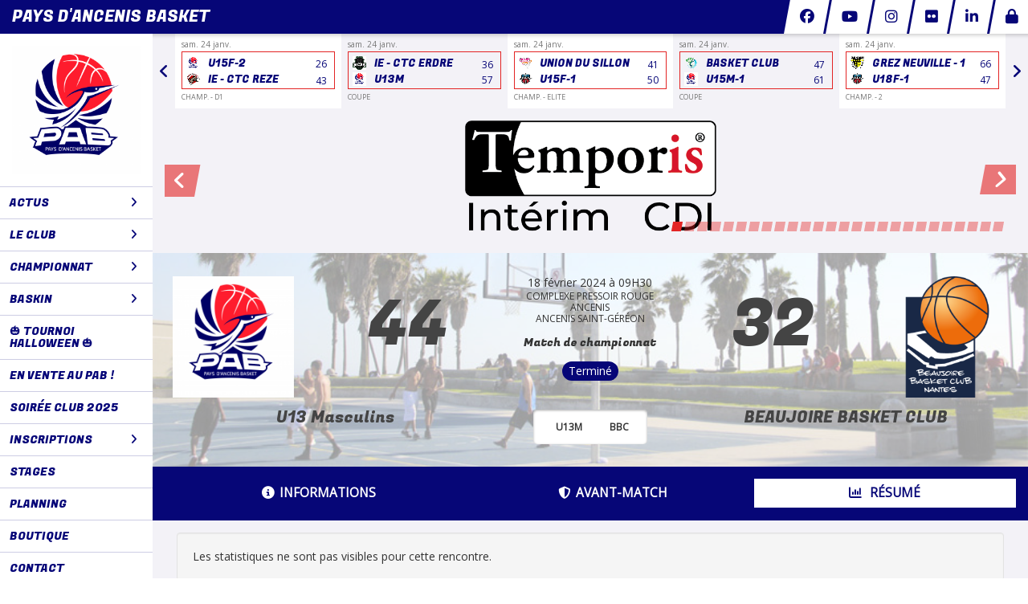

--- FILE ---
content_type: text/html; charset=UTF-8
request_url: https://paysdancenisbasket.fr/matchs/apercu/1493/20240218-beaujoire-basket-club?mode=full
body_size: 24260
content:
<!DOCTYPE html><html lang="fr" data-theme="light" data-theme-preference="system"><head><meta charset="UTF-8" /><title>U13 Masculins vs BEAUJOIRE BASKET CLUB | Pays d'Ancenis Basket</title><meta name="description" content="Pays d'Ancenis Basket - club de basketball de Ancenis-Saint-Géréon et Vair-sur-Loire" /><meta name="keywords" content="basketball, Ancenis-Saint-Géréon Vair-sur-Loire, école de basket, FFBB, baby basket" /><meta name="robots" content="index, follow" /><link rel="icon" href="/public/2959/upload/theme/kal-theme-favicon_1.png" /><link rel="shortcut icon" href="/public/2959/upload/theme/kal-theme-favicon_1.png" /><link rel="apple-touch-icon-precomposed" href="/public/2959/upload/theme/kal-theme-apptouchicon_1.png" /><meta http-equiv="content-language" content="fr-FR" /><meta http-equiv="language" content="fr-FR" /><link rel="canonical" href="https://paysdancenisbasket.fr/matchs/apercu/1493/20240218-beaujoire-basket-club" /><meta name="theme-color" content="#060677" /><meta http-equiv="theme-color" content="#060677" /><meta name="twitter:card" content="summary_large_image"><meta name="twitter:title" content="U13 Masculins vs BEAUJOIRE BASKET CLUB" /><meta name="twitter:description" content="Pays d'Ancenis Basket - club de basketball de Ancenis-Saint-Géréon et Vair-sur-Loire" /><meta name="twitter:image:src" content="https://paysdancenisbasket.fr/public/2959/upload/images/clubs/logo-pays-d-ancenis-basket_4.png" /><meta name="twitter:domain" content="https://paysdancenisbasket.fr"><meta property="og:site_name" content="PAB" /><meta property="og:locale" content="fr_FR" /><meta property="og:url" content="https://paysdancenisbasket.fr/matchs/apercu/1493/20240218-beaujoire-basket-club" /><meta property="og:type" content="website" /><meta property="og:title" content="U13 Masculins vs BEAUJOIRE BASKET CLUB" /><meta property="og:description" content="Pays d'Ancenis Basket - club de basketball de Ancenis-Saint-Géréon et Vair-sur-Loire" /><meta property="og:image" content="https://paysdancenisbasket.fr/public/2959/upload/images/clubs/logo-pays-d-ancenis-basket_4.png" /><meta property="og:image:url" content="https://paysdancenisbasket.fr/public/2959/upload/images/clubs/logo-pays-d-ancenis-basket_4.png" /><meta property="op:markup_version" content="v1.0"><link rel="alternate" type="application/rss+xml" href="https://paysdancenisbasket.fr/rss/articles" title="Articles"><script type="application/ld+json">{
    "@context": "https://schema.org",
    "@graph": [
        {
            "@type": "Organization",
            "@id": "https://paysdancenisbasket.fr#organization",
            "name": "Pays d'Ancenis Basket",
            "description": "Pays d'Ancenis Basket - club de basketball de Ancenis-Saint-Géréon et Vair-sur-Loire",
            "logo": "//paysdancenisbasket.fr/public/2959/upload/theme/kal-theme-logo-header_1.png",
            "url": "https://paysdancenisbasket.fr"
        },
        {
            "@type": "WebSite",
            "@id": "https://paysdancenisbasket.fr#website",
            "url": "https://paysdancenisbasket.fr",
            "name": "Pays d'Ancenis Basket",
            "publisher": {
                "@id": "https://paysdancenisbasket.fr#organization"
            }
        }
    ]
}</script><meta name="viewport" content="width=device-width, initial-scale=1, minimum-scale=1, maximum-scale=1, shrink-to-fit=no" /><link rel="stylesheet" type="text/css" href="//paysdancenisbasket.fr/css/font-face.php?20260122+13546" /><link rel="stylesheet" type="text/css" href="//cdn.kalisport.com/lib/bootstrap3/bootstrap.min.css?20260122+13546" /><link rel="stylesheet" type="text/css" href="//cdn.kalisport.com/lib/fontawesome/css/all.min.css?20260122+13546" /><link rel="stylesheet" type="text/css" href="//cdn.kalisport.com/css/weather-icons.min.css?20260122+13546" /><link rel="stylesheet" type="text/css" href="//cdn.kalisport.com/lib/smartmenus/addons/bootstrap/jquery.smartmenus.bootstrap.min.css?20260122+13546" /><link rel="stylesheet" type="text/css" href="//cdn.kalisport.com/lib/owlcarousel/assets/owl.carousel.min.css?20260122+13546" /><link rel="stylesheet" type="text/css" href="//cdn.kalisport.com/lib/bxslider/jquery.bxslider.min.css?20260122+13546" /><link rel="stylesheet" type="text/css" href="//paysdancenisbasket.fr/themes/premium_predators/css/gen.php?20260122+13546" /><link rel="stylesheet" type="text/css" href="//paysdancenisbasket.fr/themes/premium_predators/css/front-office.php?20260122+13546" /><link rel="stylesheet" type="text/css" href="//cdn.kalisport.com/lib/lightbox/css/lightbox.min.css?20260122+13546" /><link rel="stylesheet" type="text/css" href="//cdn.kalisport.com/lib/justifiedGallery/justifiedGallery.min.css?20260122+13546" /><link rel="stylesheet" type="text/css" href="//cdn.kalisport.com/lib/chosen/chosen.min.css?20260122+13546" /><link rel="stylesheet" type="text/css" href="//cdn.kalisport.com/lib/datepicker/css/datepicker3.min.css?20260122+13546" /><link rel="stylesheet" type="text/css" href="//paysdancenisbasket.fr/css/tarteaucitron_kalisport.php?20260122+13546" /><link rel="stylesheet" type="text/css" href="//cdn.kalisport.com/lib/bootstrap-sweetalert/dist/sweetalert.css?20260122+13546" /><style type="text/css">#carousel-images-27.owl-carousel.owl-kal-theme .item a { height: 150px !important; }</style><noscript><div class="alert alert-danger no-round-corner no-margin">Votre navigateur ne supporte pas JavaScript et vous n'avez pas accès à toutes les fonctionnalités du site.<br /><strong>Veuillez vérifier que JavaScript est bien activé sur votre navigateur.</strong></div></noscript><script type="text/javascript">var KAL_RACINE_PATH = "/";var KAL_THEME_PATH = "themes/premium_predators/";var KAL_PLUGINS_MAJ_DATE = "20260122+13546";var KAL_CKEDITOR_CSS = "/themes/premium_predators/css/ckeditor.css?20260122+13546";var KAL_CKEDITOR_CONFIG = "/lib/ckeditor/config.js?20260122+13546";var KAL_DATATABLE_FRENCH_URL = "//cdn.kalisport.com/lib/datatables/French.json";var KAL_DATATABLE_SDOM = "<'header-container'l f><'row'<'col-sm-12'tr>><'footer-container'i p>";var KAL_IFRAMELY_APIKEY = "8040e8dffda647f5bdde44";var KAL_BLOCS_ENCARTPUB_SPEED = 5000;var KAL_BLOCS_ENCARTPUB_ANIMATION_SPEED = 1000;var KAL_BLOC_GAMELINE_AUTOPLAY = false;var SESSION_UTILISATEUR_ID = 0;</script><script type="text/javascript" src="//cdn.kalisport.com/lib/jquery.min.js?20260122+13546"  /></script><script type="text/javascript" src="//cdn.kalisport.com/lib/jquery-ui-1.11.4/jquery-ui.min.js"  /></script><script type="text/javascript" src="//cdn.kalisport.com/lib/bootstrap3/bootstrap.min.js?20260122+13546"  /></script><script type="text/javascript" src="//cdn.kalisport.com/lib/smartmenus/jquery.smartmenus.min.js?20260122+13546"  /></script><script type="text/javascript" src="//cdn.kalisport.com/lib/smartmenus/addons/bootstrap/jquery.smartmenus.bootstrap.min.js?20260122+13546"  /></script><script type="text/javascript" src="//cdn.kalisport.com/lib/lightbox/js/lightbox.min.js?20260122+13546"  /></script><script type="text/javascript" src="//cdn.kalisport.com/lib/fullcalendar/dist/index.global.min.js?20260122+13546"  /></script><script type="text/javascript" src="//cdn.kalisport.com/lib/fullcalendar/packages/core/locales/fr.global.min.js?20260122+13546"  /></script><script type="text/javascript" src="//cdn.kalisport.com/lib/jshashtable/hashtable.min.js?20260122+13546"  /></script><script type="text/javascript" src="//cdn.kalisport.com/lib/jquery.numberformatter-1.2.4.min.js?20260122+13546"  /></script><script type="text/javascript" src="//cdn.kalisport.com/lib/owlcarousel/owl.carousel.min.js?20260122+13546"  /></script><script type="text/javascript" src="//cdn.kalisport.com/lib/tarteaucitron/tarteaucitron.min.js?20260122+13546"  /></script><script type="text/javascript">
    var showEncarts = [];
    $(document).ready(function(){
        var gameline = '.gameline .carousel';
        if ($(gameline).length > 0) {
            var nbItem  = 0;
            $(gameline).each( function( index ) {
                var iTmp = $(this).find('.item').length;
                if(iTmp > nbItem) nbItem = iTmp;
            });

            var bLoop = false;
            var bNav = false;
            if (nbItem > 1) {
                bLoop = true;
                bNav = true;
            }

            $(gameline).owlCarousel({
                loop: bLoop,
                nav: bNav,
                navText: ['<i class="fa fa-solid fa-angle-left">','<i class="fa fa-solid fa-angle-right">'],
                dots: false,
                margin: 0,
                autoplay: KAL_BLOC_GAMELINE_AUTOPLAY,
                autoplayHoverPause: true,
                responsiveClass: true,
                responsive:{
                    0:{
                        items: 1
                    },
                    300:{
                        items: 2
                    },
                    450:{
                        items: 3
                    },
                    600:{
                        items: 4
                    },
                    768:{
                        items: 5
                    },
                    840:{
                        items: 4
                    },
                    1000:{
                        items: 5
                    },
                    1200:{
                        items: 5
                    },
                    1500:{
                        items: 6
                    }
                }
            });
            str = gameline + ' .owl-stage';
            $(str).width(  $(str).width() +2 );
        }

        /***********************/

      var carouselEncarts = '.owl-encarts';
      if( $(carouselEncarts).length > 0 ) {
        var maxItem   = 7;
        var bLoop     = true;
        var bAutoplay = true;

        var nbItem  = 0;
        $(carouselEncarts).each( function( index ) {
          var iTmp = $(this).find('.item').length;
          if(iTmp > nbItem) nbItem = iTmp;
        });

        if(nbItem < maxItem){
          maxItem   = nbItem;
          bLoop     = false;
          bAutoplay = false;
        }

        if( $(window).width() < 1000 ){
          bLoop     = true;
          bAutoplay = true;
        }

        $(carouselEncarts).on('initialized.owl.carousel',function(property){
            owlActiveEncarts();
        });

        $(carouselEncarts).owlCarousel({
            loop               : bLoop,
            nav                : false,
            dots               : false,
            autoplay           : bAutoplay,
            autoplayHoverPause : true,
            autoplayTimeout    : KAL_BLOCS_ENCARTPUB_SPEED,
            smartSpeed         : KAL_BLOCS_ENCARTPUB_ANIMATION_SPEED,
            margin             : 20,
            callbacks          : true,
            info               : true,
            responsiveClass    : true,
            responsive         : {
                0:{
                    items : 1
                },
                300:{
                    items : 2
                },
                600:{
                    items : 3
                },
                800:{
                    items : 4
                },
                1000:{
                    items : maxItem
                }
            }
        });

        $(carouselEncarts).on('changed.owl.carousel',function(property){
            owlActiveEncarts();
        });

        function owlActiveEncarts(){
            var hookBloc  = $(carouselEncarts).attr('data-hook');

            ctrlShowEncarts = [];

            $(carouselEncarts+' .owl-item.active').each( function( index ) {
                var eItem = $(this).find('.item');
                var id    = eItem.attr('data-id');
                var hook  = eItem.attr('data-hook');
                
                if(id != '' && hook != '' && isInView(this)){
                    if (typeof showEncarts[ hook ] === 'undefined'){
                        showEncarts[ hook ] = [];
                    }
    
                    ctrlShowEncarts[ id ] = true;
    
                    if (typeof showEncarts[ hook ][ id ] === 'undefined'){
                        // Appel AJAX
                        $.ajax({
                            url: KAL_RACINE_PATH + 'controller/partenaires/ajax.php?id=' + id + '&hook=' + hook
                        }).done(function() {
                            //console.log('Vue ++');
                        });
                    }
                }
            });

            showEncarts[ hookBloc ] = ctrlShowEncarts;
        }
      }

      /***********************/

      /***********************/

        var idSliderImg = '.slider-img';
        if ($(idSliderImg).length > 0) {
            var bLoop = true;
            var bAutoplay = true;
            var bNav = true;

            $(idSliderImg).each( function( index ) {
                var iTmp = $(this).find('.item').length;
                if (iTmp <= 1) {
                    bLoop = false;
                    bAutoplay = false;
                    bNav = false;
                }
            });

            $(idSliderImg).owlCarousel({
                loop               : bLoop,
                autoplay           : bAutoplay,
                autoplayHoverPause : bAutoplay,
                autoplayTimeout    : 5000,
                nav                : bNav,
                navText            : ['<i class="fa fa-solid fa-angle-left">','<i class="fa fa-solid fa-angle-right">'],
                dots               : true,
                margin             : 0,
                responsiveClass    : true,
                responsive         : {
                    0: { items: 1 }
                },
                callbacks : true,
                info      : true
            });
        }

        var idSliderImgCover = '.slider-cover.page-cover';
        if ($(idSliderImgCover).length > 0) {
            var bLoop = true;
            var bAutoplay = true;
            var bNav = true;

            $(idSliderImgCover).each( function( index ) {
                var iTmp = $(this).find('.item').length;
                if (iTmp <= 1) {
                    bLoop = false;
                    bAutoplay = false;
                    bNav = false;
                }
            });

            $(idSliderImgCover).owlCarousel({
                loop            : bLoop,
                autoplay        : bAutoplay,
                autoplayTimeout : 5000,
                nav             : bNav,
                navText         : ['<i class="fa fa-solid fa-angle-left">','<i class="fa fa-solid fa-angle-right">'],
                dots            : true,
                margin          : 0,
                responsiveClass : true,
                responsive : {
                    0: { items: 1 }
                },
                callbacks  : true,
                info       : true,
                autoHeight : true
            });
        }
    });
    (function() {
      var po = document.createElement('script'); po.type = 'text/javascript'; po.async = true;
      po.src = 'https://apis.google.com/js/plusone.js?publisherid=115078143669127937148';
      var s = document.getElementsByTagName('script')[0]; s.parentNode.insertBefore(po, s);
    })();$('.carousel').carousel();
        $(document).ready(function(){
            var idSliderCarousel = '#carousel-images-27';
            var bLoop     = false;
            var bAutoplay = false;
            var bNav      = false;
            if( $(idSliderCarousel).length > 0 && $(idSliderCarousel+' .item').length > 1 ) {
                bLoop     = true;
                bAutoplay = true;
                bNav      = true;
            }

            $(idSliderCarousel).owlCarousel({
                loop               : bLoop,
                autoplay           : bAutoplay,
                autoplayHoverPause : bAutoplay,
                autoplayTimeout    : 5000,
                nav                : bNav,
                navText            : ['<i class="fa fa-solid fa-angle-left">','<i class="fa fa-solid fa-angle-right">'],
                dots               : true,
                margin             : 0,
                responsiveClass    : true,
                responsive         : {
                    0: { items: 1 }
                },
                callbacks  : true,
                info       : true,
                autoHeight : true
            });
        });
    
                    tarteaucitron.init({
                        //'privacyUrl': 'https://paysdancenisbasket.fr/protection-des-donnees', /* Privacy policy url */
                        'bodyPosition': 'bottom', /* or top to bring it as first element for accessibility */

                        'hashtag': '#tarteaucitron', /* Open the panel with this hashtag */
                        'cookieName': 'rgpdKAL-2959-paysdancenisbasket', /* Cookie name */
                    
                        'orientation': 'bottom', /* Banner position (top - bottom) */
                        
                        'groupServices': false, /* Group services by category */
                        'showDetailsOnClick': true, /* Click to expand the description */
                        'serviceDefaultState': 'wait', /* Default state (true - wait - false) */

                        'showAlertSmall': false, /* Show the small banner on bottom right */
                        'cookieslist': true, /* Show the cookie list */

                        'showIcon': false, /* Show cookie icon to manage cookies */
                        //'iconSrc': '', /* Optionnal: URL or base64 encoded image */
                        'iconPosition': 'BottomRight', /* Position of the icon between BottomRight, BottomLeft, TopRight and TopLeft */

                        'adblocker': false, /* Show a Warning if an adblocker is detected */

                        'DenyAllCta' : true, /* Show the deny all button */
                        'AcceptAllCta' : true, /* Show the accept all button when highPrivacy on */
                        'highPrivacy': true, /* Disable auto consent */
                        'alwaysNeedConsent': false, /* Ask the consent for 'Privacy by design' services */

                        'handleBrowserDNTRequest': true, /* If Do Not Track == 1, disallow all */
                    
                        'removeCredit': false, /* Remove credit link */
                        'moreInfoLink': true, /* Show more info link */
                        'useExternalCss': false, /* If false, the tarteaucitron.css file will be loaded */
                        'useExternalJs': false, /* If false, the tarteaucitron.js file will be loaded */
                    
                        'cookieDomain': '.paysdancenisbasket.fr', /* Shared cookie for subdomain website */

                        'readmoreLink': 'https://paysdancenisbasket.fr/protection-des-donnees', /* Change the default readmore link pointing to tarteaucitron.io */
                        
                        'mandatory': true, /* Show a message about mandatory cookies */
                        'mandatoryCta': true, /* Show the disabled accept button when mandatory on */
                    
                        //'customCloserId': '', /* Optional a11y: Custom element ID used to open the panel */

                        'googleConsentMode': false, /* Enable Google Consent Mode v2 for Google ads and GA4 */

                        'partnersList': false /* Details the number of partners on the popup and middle banner */
                    });
                </script></head><body id="body" class="fond" data-twttr-rendered="true" itemscope itemtype="http://schema.org/Blog" data-theme="premium_predators" data-srv="x094"><div id="scroll-top"></div><div id="website-container"><div id="header-container">
    <h1 class="h-font  hidden-xs">
        <a href="https://paysdancenisbasket.fr" title="Page d'accueil">
                            Pays d'Ancenis Basket
                    </a>
    </h1>

    <div id="hook-pre-menu" class="nav-secondary">
        
    <div class="btn-group btn-group-social hidden-xs hidden-sm">
                    <a class="btn" href="https://www.facebook.com/PaysAncenisBasket" target="_blank">
                <i class="fa fa-brands fa-facebook"></i>
                <span>Facebook</span>
            </a>
                    <a class="btn" href="https://youtube.com/@paysdancenisbasketpab5194" target="_blank">
                <i class="fa fa-brands fa-youtube"></i>
                <span>Youtube</span>
            </a>
                    <a class="btn" href="https://www.instagram.com/paysdancenisbasket/" target="_blank">
                <i class="fa fa-brands fa-instagram"></i>
                <span>Instagram</span>
            </a>
                    <a class="btn" href="https://www.flickr.com/photos/150884884@N05/albums" target="_blank">
                <i class="fa fa-brands fa-flickr"></i>
                <span>Flickr</span>
            </a>
                    <a class="btn" href="https://www.linkedin.com/company/pab-pays-d-ancenis-basket" target="_blank">
                <i class="fa fa-brands fa-linkedin-in"></i>
                <span>LinkedIn</span>
            </a>
            </div>


        <div class="btn-group btn-group-user">
                                                                <a class="btn" href="https://paysdancenisbasket.fr/connexion">
                        <i class="fa fa-solid fa-lock"></i>
                        <span>Connexion</span>
                    </a>
                                    </div>
    </div>
</div>

<div id="menu-container-desktop" class="menu-container visible-md visible-lg">
            <div class="logo-container">
            <a href="https://paysdancenisbasket.fr" title="Page d'accueil">
                <img src="/public/2959/upload/theme/kal-theme-logo-header_1.png" alt="Logo Pays d'Ancenis Basket" class="img-responsive" />
            </a>
        </div>
    
        <nav class="navbar navbar-default panel ">
            
    
    
    
    


<ul id="menu" class="menu nav navbar-nav sm sm-vertical">
                                        <li class="h-font ">
                    <a 
                        href="https://paysdancenisbasket.fr"
                                            >
                        ACTUS
                        <i class="fa fa-solid fa-angle-right"></i>                    </a>
                        
                                            <ul class="dropdown-menu">
                                                                                                <li class="">
                                        <a 
                                            href="https://paysdancenisbasket.fr/newsletter"
                                                                                    >
                                            PAB News
                                                                                    </a>
                                            
                                                                            </li>
                                                                                                                                <li class="">
                                        <a 
                                            href="https://paysdancenisbasket.fr/revue-de-presse"
                                                                                    >
                                            Revue de Presse
                                                                                    </a>
                                            
                                                                            </li>
                                                                                                                                <li class="">
                                        <a 
                                            href="https://paysdancenisbasket.fr/24-heures-vtt-de-la-loire"
                                                                                    >
                                            24 Heures VTT de la Loire
                                                                                    </a>
                                            
                                                                            </li>
                                                                                                                                <li class="">
                                        <a 
                                            href="https://paysdancenisbasket.fr/tournoi-inter-entreprises-3x3"
                                                                                    >
                                            Tournoi Inter Entreprise
                                                                                    </a>
                                            
                                                                            </li>
                                                                                    </ul>
                                    </li>
                                                <li class="h-font ">
                    <a 
                        href="https://paysdancenisbasket.fr/le-club"
                                            >
                        LE CLUB
                        <i class="fa fa-solid fa-angle-right"></i>                    </a>
                        
                                            <ul class="dropdown-menu">
                                                                                                <li class="">
                                        <a 
                                            href="https://paysdancenisbasket.fr/qui-sommes-nous"
                                                                                    >
                                            Qui sommes nous ?
                                                                                    </a>
                                            
                                                                            </li>
                                                                                                                                <li class="">
                                        <a 
                                            href="https://paysdancenisbasket.fr/organigramme"
                                                                                    >
                                            Organigramme
                                            <i class="fa fa-solid fa-angle-right"></i>                                        </a>
                                            
                                                                                    <ul class="dropdown-menu">
                                                                                                                                                            <li>
                                                            <a 
                                                                href="https://paysdancenisbasket.fr/conseil-d-administration"
                                                                                                                            >
                                                                Conseil d'Administration
                                                            </a>
                                                        </li>
                                                                                                                                                </ul>
                                                                            </li>
                                                                                                                                <li class="">
                                        <a 
                                            href="https://paysdancenisbasket.fr/pole-sportif"
                                                                                    >
                                            Pôle sportif
                                            <i class="fa fa-solid fa-angle-right"></i>                                        </a>
                                            
                                                                                    <ul class="dropdown-menu">
                                                                                                                                                            <li>
                                                            <a 
                                                                href="https://paysdancenisbasket.fr/commission-technique"
                                                                                                                            >
                                                                Commission Technique
                                                            </a>
                                                        </li>
                                                                                                                                                                                                                <li>
                                                            <a 
                                                                href="https://paysdancenisbasket.fr/commission-sportive"
                                                                                                                            >
                                                                Commission Sportive
                                                            </a>
                                                        </li>
                                                                                                                                                                                                                <li>
                                                            <a 
                                                                href="https://paysdancenisbasket.fr/commission-mini-basket"
                                                                                                                            >
                                                                Commission Mini Basket
                                                            </a>
                                                        </li>
                                                                                                                                                                                                                <li>
                                                            <a 
                                                                href="https://paysdancenisbasket.fr/commission-materiel"
                                                                                                                            >
                                                                Commission Matériel
                                                            </a>
                                                        </li>
                                                                                                                                                </ul>
                                                                            </li>
                                                                                                                                <li class="">
                                        <a 
                                            href="https://paysdancenisbasket.fr/pole-vie-de-club"
                                                                                    >
                                            Pôle vie de club
                                            <i class="fa fa-solid fa-angle-right"></i>                                        </a>
                                            
                                                                                    <ul class="dropdown-menu">
                                                                                                                                                            <li>
                                                            <a 
                                                                href="https://paysdancenisbasket.fr/commission-animation"
                                                                                                                            >
                                                                Commission Animation
                                                            </a>
                                                        </li>
                                                                                                                                                                                                                <li>
                                                            <a 
                                                                href="https://paysdancenisbasket.fr/commission-jeun-s"
                                                                                                                            >
                                                                Jeun's Com
                                                            </a>
                                                        </li>
                                                                                                                                                                                                                <li>
                                                            <a 
                                                                href="https://paysdancenisbasket.fr/commission-boutique"
                                                                                                                            >
                                                                Commission Boutique
                                                            </a>
                                                        </li>
                                                                                                                                                                                                                <li>
                                                            <a 
                                                                href="https://paysdancenisbasket.fr/commission-communication"
                                                                                                                            >
                                                                Commission Communication
                                                            </a>
                                                        </li>
                                                                                                                                                                                                                <li>
                                                            <a 
                                                                href="https://paysdancenisbasket.fr/commission-feminisation"
                                                                                                                            >
                                                                Commission Sport Féminin
                                                            </a>
                                                        </li>
                                                                                                                                                                                                                <li>
                                                            <a 
                                                                href="https://paysdancenisbasket.fr/commission-bienveillance"
                                                                                                                            >
                                                                Commission Vivre Ensemble
                                                            </a>
                                                        </li>
                                                                                                                                                </ul>
                                                                            </li>
                                                                                                                                <li class="">
                                        <a 
                                            href="https://paysdancenisbasket.fr/pole-administratif"
                                                                                    >
                                            Pôle administratif
                                            <i class="fa fa-solid fa-angle-right"></i>                                        </a>
                                            
                                                                                    <ul class="dropdown-menu">
                                                                                                                                                            <li>
                                                            <a 
                                                                href="https://paysdancenisbasket.fr/secretariat"
                                                                                                                            >
                                                                Secrétariat
                                                            </a>
                                                        </li>
                                                                                                                                                                                                                <li>
                                                            <a 
                                                                href="https://paysdancenisbasket.fr/commission-finances"
                                                                                                                            >
                                                                Commission Finances
                                                            </a>
                                                        </li>
                                                                                                                                                                                                                <li>
                                                            <a 
                                                                href="https://paysdancenisbasket.fr/commission-sponsoring-mecennat"
                                                                                                                            >
                                                                Commission Sponsoring/Mécennat
                                                            </a>
                                                        </li>
                                                                                                                                                </ul>
                                                                            </li>
                                                                                                                                <li class="">
                                        <a 
                                            href="https://paysdancenisbasket.fr/multi-poles"
                                                                                    >
                                            Multi Pôles
                                            <i class="fa fa-solid fa-angle-right"></i>                                        </a>
                                            
                                                                                    <ul class="dropdown-menu">
                                                                                                                                                            <li>
                                                            <a 
                                                                href="https://paysdancenisbasket.fr/commission-projet-club"
                                                                                                                            >
                                                                Commission Projet Club
                                                            </a>
                                                        </li>
                                                                                                                                                                                                                <li>
                                                            <a 
                                                                href="https://paysdancenisbasket.fr/commission-ctc-hlb"
                                                                                                                            >
                                                                Commission CTC HLB
                                                            </a>
                                                        </li>
                                                                                                                                                                                                                <li>
                                                            <a 
                                                                href="https://paysdancenisbasket.fr/commission-emploi-1"
                                                                                                                            >
                                                                Commission Emploi
                                                            </a>
                                                        </li>
                                                                                                                                                </ul>
                                                                            </li>
                                                                                                                                <li class="">
                                        <a 
                                            href="https://paysdancenisbasket.fr/mini-basket"
                                                                                    >
                                            MINI BASKET
                                                                                    </a>
                                            
                                                                            </li>
                                                                                                                                <li class="">
                                        <a 
                                            href="https://paysdancenisbasket.fr/vivre-ensemble"
                                                                                    >
                                            Vivre Ensemble
                                            <i class="fa fa-solid fa-angle-right"></i>                                        </a>
                                            
                                                                                    <ul class="dropdown-menu">
                                                                                                                                                            <li>
                                                            <a 
                                                                href="https://paysdancenisbasket.fr/match-ufab-contre-charleville-mezieres"
                                                                                                                            >
                                                                Match UFAB contre Charleville-Mézières
                                                            </a>
                                                        </li>
                                                                                                                                                </ul>
                                                                            </li>
                                                                                                                                <li class="">
                                        <a 
                                            href="https://paysdancenisbasket.fr/etre-benevole"
                                                                                    >
                                            Être Bénévole
                                                                                    </a>
                                            
                                                                            </li>
                                                                                                                                <li class="">
                                        <a 
                                            href="https://paysdancenisbasket.fr/salles"
                                                                                    >
                                            Nos salles
                                            <i class="fa fa-solid fa-angle-right"></i>                                        </a>
                                            
                                                                                    <ul class="dropdown-menu">
                                                                                                                                                            <li>
                                                            <a 
                                                                href="https://paysdancenisbasket.fr/pressoir-rouge"
                                                                                                                            >
                                                                Ancenis - Le Pressoir Rouge
                                                            </a>
                                                        </li>
                                                                                                                                                                                                                <li>
                                                            <a 
                                                                href="https://paysdancenisbasket.fr/gotha"
                                                                                                                            >
                                                                Saint Géréon - Le Gotha
                                                            </a>
                                                        </li>
                                                                                                                                                                                                                <li>
                                                            <a 
                                                                href="https://paysdancenisbasket.fr/le-bois-jauni"
                                                                                                                            >
                                                                Ancenis - Le Bois Jauni
                                                            </a>
                                                        </li>
                                                                                                                                                                                                                <li>
                                                            <a 
                                                                href="https://paysdancenisbasket.fr/saint-herblon"
                                                                                                                            >
                                                                Saint Herblon - Salle Madeleine Cartier
                                                            </a>
                                                        </li>
                                                                                                                                                                                                                <li>
                                                            <a 
                                                                href="https://paysdancenisbasket.fr/salle-de-la-charbonniere"
                                                                                                                            >
                                                                Ancenis - La Charbonnière
                                                            </a>
                                                        </li>
                                                                                                                                                </ul>
                                                                            </li>
                                                                                    </ul>
                                    </li>
                                                <li class="h-font ">
                    <a 
                        href="https://paysdancenisbasket.fr/championnat"
                                            >
                        CHAMPIONNAT
                        <i class="fa fa-solid fa-angle-right"></i>                    </a>
                        
                                            <ul class="dropdown-menu">
                                                                                                <li class="">
                                        <a 
                                            href="https://paysdancenisbasket.fr/designations"
                                                                                    >
                                            Désignations
                                                                                    </a>
                                            
                                                                            </li>
                                                                                                                                <li class="">
                                        <a 
                                            href="https://paysdancenisbasket.fr/equipes"
                                                                                    >
                                            Les équipes
                                            <i class="fa fa-solid fa-angle-right"></i>                                        </a>
                                            
                                                                                    <ul class="dropdown-menu">
                                                                                                                                                            <li>
                                                            <a 
                                                                href="https://paysdancenisbasket.fr/seniors-feminines"
                                                                                                                            >
                                                                Seniors Féminines 1
                                                            </a>
                                                        </li>
                                                                                                                                                                                                                <li>
                                                            <a 
                                                                href="https://paysdancenisbasket.fr/seniors-feminines-2"
                                                                                                                            >
                                                                Seniors Féminines 2
                                                            </a>
                                                        </li>
                                                                                                                                                                                                                <li>
                                                            <a 
                                                                href="https://paysdancenisbasket.fr/seniors-masculins-1"
                                                                                                                            >
                                                                Seniors Masculins 1
                                                            </a>
                                                        </li>
                                                                                                                                                                                                                <li>
                                                            <a 
                                                                href="https://paysdancenisbasket.fr/seniors-masculins-2"
                                                                                                                            >
                                                                Seniors Masculins 2
                                                            </a>
                                                        </li>
                                                                                                                                                                                                                <li>
                                                            <a 
                                                                href="https://paysdancenisbasket.fr/seniors-masculins-3"
                                                                                                                            >
                                                                Seniors Masculins 3
                                                            </a>
                                                        </li>
                                                                                                                                                                                                                <li>
                                                            <a 
                                                                href="https://paysdancenisbasket.fr/u18-feminines-1-ctc-hlb"
                                                                                                                            >
                                                                U18 Féminines 1
                                                            </a>
                                                        </li>
                                                                                                                                                                                                                <li>
                                                            <a 
                                                                href="https://paysdancenisbasket.fr/u18-feminines-1"
                                                                                                                            >
                                                                U18 Féminines 2
                                                            </a>
                                                        </li>
                                                                                                                                                                                                                <li>
                                                            <a 
                                                                href="https://paysdancenisbasket.fr/u17-masculins"
                                                                                                                            >
                                                                U18 Masculins 1
                                                            </a>
                                                        </li>
                                                                                                                                                                                                                <li>
                                                            <a 
                                                                href="https://paysdancenisbasket.fr/u17-masculins-2"
                                                                                                                            >
                                                                U18 Masculins 2
                                                            </a>
                                                        </li>
                                                                                                                                                                                                                <li>
                                                            <a 
                                                                href="https://paysdancenisbasket.fr/u18-masculins-3"
                                                                                                                            >
                                                                U18 Masculins 3
                                                            </a>
                                                        </li>
                                                                                                                                                                                                                <li>
                                                            <a 
                                                                href="https://paysdancenisbasket.fr/u15-feminines"
                                                                                                                            >
                                                                U15 Féminines 1
                                                            </a>
                                                        </li>
                                                                                                                                                                                                                <li>
                                                            <a 
                                                                href="https://paysdancenisbasket.fr/u15-feminines-2"
                                                                                                                            >
                                                                U15 Féminines 2
                                                            </a>
                                                        </li>
                                                                                                                                                                                                                <li>
                                                            <a 
                                                                href="https://paysdancenisbasket.fr/u15-masculins-2"
                                                                                                                            >
                                                                U15 Masculins 1
                                                            </a>
                                                        </li>
                                                                                                                                                                                                                <li>
                                                            <a 
                                                                href="https://paysdancenisbasket.fr/u15-masculins-2-1"
                                                                                                                            >
                                                                U15 Masculins 2
                                                            </a>
                                                        </li>
                                                                                                                                                                                                                <li>
                                                            <a 
                                                                href="https://paysdancenisbasket.fr/u15-masculins-3"
                                                                                                                            >
                                                                U15 Masculins 3
                                                            </a>
                                                        </li>
                                                                                                                                                                                                                <li>
                                                            <a 
                                                                href="https://paysdancenisbasket.fr/u13-feminines-1"
                                                                                                                            >
                                                                U13 Féminines 1
                                                            </a>
                                                        </li>
                                                                                                                                                                                                                <li>
                                                            <a 
                                                                href="https://paysdancenisbasket.fr/u13-masculins"
                                                                                                                            >
                                                                U13 Masculins
                                                            </a>
                                                        </li>
                                                                                                                                                                                                                <li>
                                                            <a 
                                                                href="https://paysdancenisbasket.fr/u11-feminines-1"
                                                                                                                            >
                                                                U11 Féminines
                                                            </a>
                                                        </li>
                                                                                                                                                                                                                <li>
                                                            <a 
                                                                href="https://paysdancenisbasket.fr/u11-masculins-1"
                                                                                                                            >
                                                                U11 Masculins 1
                                                            </a>
                                                        </li>
                                                                                                                                                                                                                <li>
                                                            <a 
                                                                href="https://paysdancenisbasket.fr/u11-masculins-2"
                                                                                                                            >
                                                                U11 Masculins 2
                                                            </a>
                                                        </li>
                                                                                                                                                                                                                <li>
                                                            <a 
                                                                href="https://paysdancenisbasket.fr/u9-masculins"
                                                                                                                            >
                                                                U9M Bleu
                                                            </a>
                                                        </li>
                                                                                                                                                                                                                <li>
                                                            <a 
                                                                href="https://paysdancenisbasket.fr/u9m-blanc"
                                                                                                                            >
                                                                U9M Blanc
                                                            </a>
                                                        </li>
                                                                                                                                                                                                                <li>
                                                            <a 
                                                                href="https://paysdancenisbasket.fr/loisirs-mixtes"
                                                                                                                            >
                                                                Loisirs Mixte
                                                            </a>
                                                        </li>
                                                                                                                                                </ul>
                                                                            </li>
                                                                                                                                <li class="">
                                        <a 
                                            href="https://paysdancenisbasket.fr/matchs"
                                                                                    >
                                            Les matchs
                                                                                    </a>
                                            
                                                                            </li>
                                                                                                                                <li class="">
                                        <a 
                                            href="https://paysdancenisbasket.fr/reactions-du-week-end"
                                                                                    >
                                            Les réactions du week-end
                                                                                    </a>
                                            
                                                                            </li>
                                                                                    </ul>
                                    </li>
                                                <li class="h-font ">
                    <a 
                        href="https://paysdancenisbasket.fr/baskin"
                                            >
                        BaskIN
                        <i class="fa fa-solid fa-angle-right"></i>                    </a>
                        
                                            <ul class="dropdown-menu">
                                                                                                <li class="">
                                        <a 
                                            href="https://paysdancenisbasket.fr/initiation-baskin"
                                                                                    >
                                            Initiation BaskIN
                                                                                    </a>
                                            
                                                                            </li>
                                                                                    </ul>
                                    </li>
                                                <li class="h-font ">
                    <a 
                        href="https://paysdancenisbasket.fr/tournoi-halloween"
                                            >
                        🎃 Tournoi Halloween 🎃
                                            </a>
                        
                                    </li>
                                                <li class="h-font ">
                    <a 
                        href="https://paysdancenisbasket.fr/ventes-pab"
                                            >
                        En vente au PAB !
                                            </a>
                        
                                    </li>
                                                <li class="h-font ">
                    <a 
                        href="https://paysdancenisbasket.fr/soiree-club-2025"
                                            >
                        Soirée club 2025
                                            </a>
                        
                                    </li>
                                                <li class="h-font ">
                    <a 
                        href="https://paysdancenisbasket.fr/preinscriptions"
                                            >
                        Inscriptions
                        <i class="fa fa-solid fa-angle-right"></i>                    </a>
                        
                                            <ul class="dropdown-menu">
                                                                                                <li class="">
                                        <a 
                                            href="https://paysdancenisbasket.fr/creation-d-un-compte"
                                                                                    >
                                            Création d'un compte
                                                                                    </a>
                                            
                                                                            </li>
                                                                                    </ul>
                                    </li>
                                                <li class="h-font ">
                    <a 
                        href="https://paysdancenisbasket.fr/stage"
                                            >
                        STAGES
                                            </a>
                        
                                    </li>
                                                <li class="h-font ">
                    <a 
                        href="https://paysdancenisbasket.fr/planning"
                                            >
                        PLANNING
                                            </a>
                        
                                    </li>
                                                <li class="h-font ">
                    <a 
                        href="https://clubshop.macron.com/nantes/pays-d-ancenis-basket"
                                            >
                        BOUTIQUE
                                            </a>
                        
                                    </li>
                                                <li class="h-font ">
                    <a 
                        href="https://paysdancenisbasket.fr/contact"
                                            >
                        CONTACT
                                            </a>
                        
                                    </li>
                        </ul>


    </nav>
</div>

<div id="menu-container-mobile" class="menu-container visible-xs visible-sm">
        <nav class="navbar navbar-default panel ">
        <button type="button" class="navbar-toggle collapsed" data-toggle="collapse" data-target="#bs-navbar-collapse" aria-expanded="false">
            <span class="visible-xs visible-sm h-font">Menu</span>
            <span class="icon-bar"></span>
            <span class="icon-bar"></span>
            <span class="icon-bar"></span>
        </button>

        <div class="collapse navbar-collapse" id="bs-navbar-collapse">
                
    
    
    
    


<ul id="menu" class="menu nav navbar-nav sm sm-vertical">
                                        <li class="h-font ">
                    <a 
                        href="https://paysdancenisbasket.fr"
                                            >
                        ACTUS
                        <i class="fa fa-solid fa-angle-right"></i>                    </a>
                        
                                            <ul class="dropdown-menu">
                                                                                                <li class="">
                                        <a 
                                            href="https://paysdancenisbasket.fr/newsletter"
                                                                                    >
                                            PAB News
                                                                                    </a>
                                            
                                                                            </li>
                                                                                                                                <li class="">
                                        <a 
                                            href="https://paysdancenisbasket.fr/revue-de-presse"
                                                                                    >
                                            Revue de Presse
                                                                                    </a>
                                            
                                                                            </li>
                                                                                                                                <li class="">
                                        <a 
                                            href="https://paysdancenisbasket.fr/24-heures-vtt-de-la-loire"
                                                                                    >
                                            24 Heures VTT de la Loire
                                                                                    </a>
                                            
                                                                            </li>
                                                                                                                                <li class="">
                                        <a 
                                            href="https://paysdancenisbasket.fr/tournoi-inter-entreprises-3x3"
                                                                                    >
                                            Tournoi Inter Entreprise
                                                                                    </a>
                                            
                                                                            </li>
                                                                                    </ul>
                                    </li>
                                                <li class="h-font ">
                    <a 
                        href="https://paysdancenisbasket.fr/le-club"
                                            >
                        LE CLUB
                        <i class="fa fa-solid fa-angle-right"></i>                    </a>
                        
                                            <ul class="dropdown-menu">
                                                                                                <li class="">
                                        <a 
                                            href="https://paysdancenisbasket.fr/qui-sommes-nous"
                                                                                    >
                                            Qui sommes nous ?
                                                                                    </a>
                                            
                                                                            </li>
                                                                                                                                <li class="">
                                        <a 
                                            href="https://paysdancenisbasket.fr/organigramme"
                                                                                    >
                                            Organigramme
                                            <i class="fa fa-solid fa-angle-right"></i>                                        </a>
                                            
                                                                                    <ul class="dropdown-menu">
                                                                                                                                                            <li>
                                                            <a 
                                                                href="https://paysdancenisbasket.fr/conseil-d-administration"
                                                                                                                            >
                                                                Conseil d'Administration
                                                            </a>
                                                        </li>
                                                                                                                                                </ul>
                                                                            </li>
                                                                                                                                <li class="">
                                        <a 
                                            href="https://paysdancenisbasket.fr/pole-sportif"
                                                                                    >
                                            Pôle sportif
                                            <i class="fa fa-solid fa-angle-right"></i>                                        </a>
                                            
                                                                                    <ul class="dropdown-menu">
                                                                                                                                                            <li>
                                                            <a 
                                                                href="https://paysdancenisbasket.fr/commission-technique"
                                                                                                                            >
                                                                Commission Technique
                                                            </a>
                                                        </li>
                                                                                                                                                                                                                <li>
                                                            <a 
                                                                href="https://paysdancenisbasket.fr/commission-sportive"
                                                                                                                            >
                                                                Commission Sportive
                                                            </a>
                                                        </li>
                                                                                                                                                                                                                <li>
                                                            <a 
                                                                href="https://paysdancenisbasket.fr/commission-mini-basket"
                                                                                                                            >
                                                                Commission Mini Basket
                                                            </a>
                                                        </li>
                                                                                                                                                                                                                <li>
                                                            <a 
                                                                href="https://paysdancenisbasket.fr/commission-materiel"
                                                                                                                            >
                                                                Commission Matériel
                                                            </a>
                                                        </li>
                                                                                                                                                </ul>
                                                                            </li>
                                                                                                                                <li class="">
                                        <a 
                                            href="https://paysdancenisbasket.fr/pole-vie-de-club"
                                                                                    >
                                            Pôle vie de club
                                            <i class="fa fa-solid fa-angle-right"></i>                                        </a>
                                            
                                                                                    <ul class="dropdown-menu">
                                                                                                                                                            <li>
                                                            <a 
                                                                href="https://paysdancenisbasket.fr/commission-animation"
                                                                                                                            >
                                                                Commission Animation
                                                            </a>
                                                        </li>
                                                                                                                                                                                                                <li>
                                                            <a 
                                                                href="https://paysdancenisbasket.fr/commission-jeun-s"
                                                                                                                            >
                                                                Jeun's Com
                                                            </a>
                                                        </li>
                                                                                                                                                                                                                <li>
                                                            <a 
                                                                href="https://paysdancenisbasket.fr/commission-boutique"
                                                                                                                            >
                                                                Commission Boutique
                                                            </a>
                                                        </li>
                                                                                                                                                                                                                <li>
                                                            <a 
                                                                href="https://paysdancenisbasket.fr/commission-communication"
                                                                                                                            >
                                                                Commission Communication
                                                            </a>
                                                        </li>
                                                                                                                                                                                                                <li>
                                                            <a 
                                                                href="https://paysdancenisbasket.fr/commission-feminisation"
                                                                                                                            >
                                                                Commission Sport Féminin
                                                            </a>
                                                        </li>
                                                                                                                                                                                                                <li>
                                                            <a 
                                                                href="https://paysdancenisbasket.fr/commission-bienveillance"
                                                                                                                            >
                                                                Commission Vivre Ensemble
                                                            </a>
                                                        </li>
                                                                                                                                                </ul>
                                                                            </li>
                                                                                                                                <li class="">
                                        <a 
                                            href="https://paysdancenisbasket.fr/pole-administratif"
                                                                                    >
                                            Pôle administratif
                                            <i class="fa fa-solid fa-angle-right"></i>                                        </a>
                                            
                                                                                    <ul class="dropdown-menu">
                                                                                                                                                            <li>
                                                            <a 
                                                                href="https://paysdancenisbasket.fr/secretariat"
                                                                                                                            >
                                                                Secrétariat
                                                            </a>
                                                        </li>
                                                                                                                                                                                                                <li>
                                                            <a 
                                                                href="https://paysdancenisbasket.fr/commission-finances"
                                                                                                                            >
                                                                Commission Finances
                                                            </a>
                                                        </li>
                                                                                                                                                                                                                <li>
                                                            <a 
                                                                href="https://paysdancenisbasket.fr/commission-sponsoring-mecennat"
                                                                                                                            >
                                                                Commission Sponsoring/Mécennat
                                                            </a>
                                                        </li>
                                                                                                                                                </ul>
                                                                            </li>
                                                                                                                                <li class="">
                                        <a 
                                            href="https://paysdancenisbasket.fr/multi-poles"
                                                                                    >
                                            Multi Pôles
                                            <i class="fa fa-solid fa-angle-right"></i>                                        </a>
                                            
                                                                                    <ul class="dropdown-menu">
                                                                                                                                                            <li>
                                                            <a 
                                                                href="https://paysdancenisbasket.fr/commission-projet-club"
                                                                                                                            >
                                                                Commission Projet Club
                                                            </a>
                                                        </li>
                                                                                                                                                                                                                <li>
                                                            <a 
                                                                href="https://paysdancenisbasket.fr/commission-ctc-hlb"
                                                                                                                            >
                                                                Commission CTC HLB
                                                            </a>
                                                        </li>
                                                                                                                                                                                                                <li>
                                                            <a 
                                                                href="https://paysdancenisbasket.fr/commission-emploi-1"
                                                                                                                            >
                                                                Commission Emploi
                                                            </a>
                                                        </li>
                                                                                                                                                </ul>
                                                                            </li>
                                                                                                                                <li class="">
                                        <a 
                                            href="https://paysdancenisbasket.fr/mini-basket"
                                                                                    >
                                            MINI BASKET
                                                                                    </a>
                                            
                                                                            </li>
                                                                                                                                <li class="">
                                        <a 
                                            href="https://paysdancenisbasket.fr/vivre-ensemble"
                                                                                    >
                                            Vivre Ensemble
                                            <i class="fa fa-solid fa-angle-right"></i>                                        </a>
                                            
                                                                                    <ul class="dropdown-menu">
                                                                                                                                                            <li>
                                                            <a 
                                                                href="https://paysdancenisbasket.fr/match-ufab-contre-charleville-mezieres"
                                                                                                                            >
                                                                Match UFAB contre Charleville-Mézières
                                                            </a>
                                                        </li>
                                                                                                                                                </ul>
                                                                            </li>
                                                                                                                                <li class="">
                                        <a 
                                            href="https://paysdancenisbasket.fr/etre-benevole"
                                                                                    >
                                            Être Bénévole
                                                                                    </a>
                                            
                                                                            </li>
                                                                                                                                <li class="">
                                        <a 
                                            href="https://paysdancenisbasket.fr/salles"
                                                                                    >
                                            Nos salles
                                            <i class="fa fa-solid fa-angle-right"></i>                                        </a>
                                            
                                                                                    <ul class="dropdown-menu">
                                                                                                                                                            <li>
                                                            <a 
                                                                href="https://paysdancenisbasket.fr/pressoir-rouge"
                                                                                                                            >
                                                                Ancenis - Le Pressoir Rouge
                                                            </a>
                                                        </li>
                                                                                                                                                                                                                <li>
                                                            <a 
                                                                href="https://paysdancenisbasket.fr/gotha"
                                                                                                                            >
                                                                Saint Géréon - Le Gotha
                                                            </a>
                                                        </li>
                                                                                                                                                                                                                <li>
                                                            <a 
                                                                href="https://paysdancenisbasket.fr/le-bois-jauni"
                                                                                                                            >
                                                                Ancenis - Le Bois Jauni
                                                            </a>
                                                        </li>
                                                                                                                                                                                                                <li>
                                                            <a 
                                                                href="https://paysdancenisbasket.fr/saint-herblon"
                                                                                                                            >
                                                                Saint Herblon - Salle Madeleine Cartier
                                                            </a>
                                                        </li>
                                                                                                                                                                                                                <li>
                                                            <a 
                                                                href="https://paysdancenisbasket.fr/salle-de-la-charbonniere"
                                                                                                                            >
                                                                Ancenis - La Charbonnière
                                                            </a>
                                                        </li>
                                                                                                                                                </ul>
                                                                            </li>
                                                                                    </ul>
                                    </li>
                                                <li class="h-font ">
                    <a 
                        href="https://paysdancenisbasket.fr/championnat"
                                            >
                        CHAMPIONNAT
                        <i class="fa fa-solid fa-angle-right"></i>                    </a>
                        
                                            <ul class="dropdown-menu">
                                                                                                <li class="">
                                        <a 
                                            href="https://paysdancenisbasket.fr/designations"
                                                                                    >
                                            Désignations
                                                                                    </a>
                                            
                                                                            </li>
                                                                                                                                <li class="">
                                        <a 
                                            href="https://paysdancenisbasket.fr/equipes"
                                                                                    >
                                            Les équipes
                                            <i class="fa fa-solid fa-angle-right"></i>                                        </a>
                                            
                                                                                    <ul class="dropdown-menu">
                                                                                                                                                            <li>
                                                            <a 
                                                                href="https://paysdancenisbasket.fr/seniors-feminines"
                                                                                                                            >
                                                                Seniors Féminines 1
                                                            </a>
                                                        </li>
                                                                                                                                                                                                                <li>
                                                            <a 
                                                                href="https://paysdancenisbasket.fr/seniors-feminines-2"
                                                                                                                            >
                                                                Seniors Féminines 2
                                                            </a>
                                                        </li>
                                                                                                                                                                                                                <li>
                                                            <a 
                                                                href="https://paysdancenisbasket.fr/seniors-masculins-1"
                                                                                                                            >
                                                                Seniors Masculins 1
                                                            </a>
                                                        </li>
                                                                                                                                                                                                                <li>
                                                            <a 
                                                                href="https://paysdancenisbasket.fr/seniors-masculins-2"
                                                                                                                            >
                                                                Seniors Masculins 2
                                                            </a>
                                                        </li>
                                                                                                                                                                                                                <li>
                                                            <a 
                                                                href="https://paysdancenisbasket.fr/seniors-masculins-3"
                                                                                                                            >
                                                                Seniors Masculins 3
                                                            </a>
                                                        </li>
                                                                                                                                                                                                                <li>
                                                            <a 
                                                                href="https://paysdancenisbasket.fr/u18-feminines-1-ctc-hlb"
                                                                                                                            >
                                                                U18 Féminines 1
                                                            </a>
                                                        </li>
                                                                                                                                                                                                                <li>
                                                            <a 
                                                                href="https://paysdancenisbasket.fr/u18-feminines-1"
                                                                                                                            >
                                                                U18 Féminines 2
                                                            </a>
                                                        </li>
                                                                                                                                                                                                                <li>
                                                            <a 
                                                                href="https://paysdancenisbasket.fr/u17-masculins"
                                                                                                                            >
                                                                U18 Masculins 1
                                                            </a>
                                                        </li>
                                                                                                                                                                                                                <li>
                                                            <a 
                                                                href="https://paysdancenisbasket.fr/u17-masculins-2"
                                                                                                                            >
                                                                U18 Masculins 2
                                                            </a>
                                                        </li>
                                                                                                                                                                                                                <li>
                                                            <a 
                                                                href="https://paysdancenisbasket.fr/u18-masculins-3"
                                                                                                                            >
                                                                U18 Masculins 3
                                                            </a>
                                                        </li>
                                                                                                                                                                                                                <li>
                                                            <a 
                                                                href="https://paysdancenisbasket.fr/u15-feminines"
                                                                                                                            >
                                                                U15 Féminines 1
                                                            </a>
                                                        </li>
                                                                                                                                                                                                                <li>
                                                            <a 
                                                                href="https://paysdancenisbasket.fr/u15-feminines-2"
                                                                                                                            >
                                                                U15 Féminines 2
                                                            </a>
                                                        </li>
                                                                                                                                                                                                                <li>
                                                            <a 
                                                                href="https://paysdancenisbasket.fr/u15-masculins-2"
                                                                                                                            >
                                                                U15 Masculins 1
                                                            </a>
                                                        </li>
                                                                                                                                                                                                                <li>
                                                            <a 
                                                                href="https://paysdancenisbasket.fr/u15-masculins-2-1"
                                                                                                                            >
                                                                U15 Masculins 2
                                                            </a>
                                                        </li>
                                                                                                                                                                                                                <li>
                                                            <a 
                                                                href="https://paysdancenisbasket.fr/u15-masculins-3"
                                                                                                                            >
                                                                U15 Masculins 3
                                                            </a>
                                                        </li>
                                                                                                                                                                                                                <li>
                                                            <a 
                                                                href="https://paysdancenisbasket.fr/u13-feminines-1"
                                                                                                                            >
                                                                U13 Féminines 1
                                                            </a>
                                                        </li>
                                                                                                                                                                                                                <li>
                                                            <a 
                                                                href="https://paysdancenisbasket.fr/u13-masculins"
                                                                                                                            >
                                                                U13 Masculins
                                                            </a>
                                                        </li>
                                                                                                                                                                                                                <li>
                                                            <a 
                                                                href="https://paysdancenisbasket.fr/u11-feminines-1"
                                                                                                                            >
                                                                U11 Féminines
                                                            </a>
                                                        </li>
                                                                                                                                                                                                                <li>
                                                            <a 
                                                                href="https://paysdancenisbasket.fr/u11-masculins-1"
                                                                                                                            >
                                                                U11 Masculins 1
                                                            </a>
                                                        </li>
                                                                                                                                                                                                                <li>
                                                            <a 
                                                                href="https://paysdancenisbasket.fr/u11-masculins-2"
                                                                                                                            >
                                                                U11 Masculins 2
                                                            </a>
                                                        </li>
                                                                                                                                                                                                                <li>
                                                            <a 
                                                                href="https://paysdancenisbasket.fr/u9-masculins"
                                                                                                                            >
                                                                U9M Bleu
                                                            </a>
                                                        </li>
                                                                                                                                                                                                                <li>
                                                            <a 
                                                                href="https://paysdancenisbasket.fr/u9m-blanc"
                                                                                                                            >
                                                                U9M Blanc
                                                            </a>
                                                        </li>
                                                                                                                                                                                                                <li>
                                                            <a 
                                                                href="https://paysdancenisbasket.fr/loisirs-mixtes"
                                                                                                                            >
                                                                Loisirs Mixte
                                                            </a>
                                                        </li>
                                                                                                                                                </ul>
                                                                            </li>
                                                                                                                                <li class="">
                                        <a 
                                            href="https://paysdancenisbasket.fr/matchs"
                                                                                    >
                                            Les matchs
                                                                                    </a>
                                            
                                                                            </li>
                                                                                                                                <li class="">
                                        <a 
                                            href="https://paysdancenisbasket.fr/reactions-du-week-end"
                                                                                    >
                                            Les réactions du week-end
                                                                                    </a>
                                            
                                                                            </li>
                                                                                    </ul>
                                    </li>
                                                <li class="h-font ">
                    <a 
                        href="https://paysdancenisbasket.fr/baskin"
                                            >
                        BaskIN
                        <i class="fa fa-solid fa-angle-right"></i>                    </a>
                        
                                            <ul class="dropdown-menu">
                                                                                                <li class="">
                                        <a 
                                            href="https://paysdancenisbasket.fr/initiation-baskin"
                                                                                    >
                                            Initiation BaskIN
                                                                                    </a>
                                            
                                                                            </li>
                                                                                    </ul>
                                    </li>
                                                <li class="h-font ">
                    <a 
                        href="https://paysdancenisbasket.fr/tournoi-halloween"
                                            >
                        🎃 Tournoi Halloween 🎃
                                            </a>
                        
                                    </li>
                                                <li class="h-font ">
                    <a 
                        href="https://paysdancenisbasket.fr/ventes-pab"
                                            >
                        En vente au PAB !
                                            </a>
                        
                                    </li>
                                                <li class="h-font ">
                    <a 
                        href="https://paysdancenisbasket.fr/soiree-club-2025"
                                            >
                        Soirée club 2025
                                            </a>
                        
                                    </li>
                                                <li class="h-font ">
                    <a 
                        href="https://paysdancenisbasket.fr/preinscriptions"
                                            >
                        Inscriptions
                        <i class="fa fa-solid fa-angle-right"></i>                    </a>
                        
                                            <ul class="dropdown-menu">
                                                                                                <li class="">
                                        <a 
                                            href="https://paysdancenisbasket.fr/creation-d-un-compte"
                                                                                    >
                                            Création d'un compte
                                                                                    </a>
                                            
                                                                            </li>
                                                                                    </ul>
                                    </li>
                                                <li class="h-font ">
                    <a 
                        href="https://paysdancenisbasket.fr/stage"
                                            >
                        STAGES
                                            </a>
                        
                                    </li>
                                                <li class="h-font ">
                    <a 
                        href="https://paysdancenisbasket.fr/planning"
                                            >
                        PLANNING
                                            </a>
                        
                                    </li>
                                                <li class="h-font ">
                    <a 
                        href="https://clubshop.macron.com/nantes/pays-d-ancenis-basket"
                                            >
                        BOUTIQUE
                                            </a>
                        
                                    </li>
                                                <li class="h-font ">
                    <a 
                        href="https://paysdancenisbasket.fr/contact"
                                            >
                        CONTACT
                                            </a>
                        
                                    </li>
                        </ul>


        </div>
    </nav>

            <div class="logo-container">
            <a href="https://paysdancenisbasket.fr" title="Page d'accueil">
                <img src="/public/2959/upload/theme/kal-theme-logo-header_1.png" alt="Logo Pays d'Ancenis Basket" class="img-responsive" />
            </a>
        </div>
    </div>



    

<div id="page-container" class="matchs-fiche matchs ">
    <div id="page" class="row">
        <div id="content-container" class="">
<div id="hook-pre-contenu">    
    <div id="gameline-pre-contenu" class="gameline panel">
                    <div class="carousel">
                                                        
                                                                                                                                        
                    
                    <div class="item">
                        <a href="https://paysdancenisbasket.fr/matchs/apercu/3525/20260124-ie-ctc-reze-bouaye-bouguenais-basket-r3b-bouguenais-basket-2?mode=full">
                            <div class="title-container">
                                <div class="row row-flex">
                                                                            <div class="col date">
                                            sam. 24 janv.
                                        </div>
                                        <div class="col time">
                                            16H00
                                        </div>
                                                                    </div>
                            </div>

                            <div class="match-container">
                                <div class="team">
                                    <div class="logo logo-home ">
                                        <img class="kll" src="/assets/img/default-ll-carre.png" data-src="/public/2959/upload/images/clubs/logo-pays-d-ancenis-basket_4-carre.png" alt="Pays d'Ancenis Basket" />
                                    </div>
                                    <div class="nom h-font">U15F-2</div>
                                    <div class="score">
                                                                                                                                                                                        26
                                                                                            
                                                                                                                        </div>
                                </div>
                                <div class="team">
                                    <div class="logo logo-away ">
                                        <img class="kll" src="/assets/img/default-ll-carre.png" data-src="/public/2959/upload/images/clubs-adverses/logo-bouguenais-basket.png" alt="BOUGUENAIS BASKET" />
                                    </div>
                                    <div class="nom h-font">IE - CTC REZE BOUAYE BOUGUENAIS BASKET (R3B) - BOUGUENAIS BASKET - 2</div>
                                    <div class="score">
                                                                                                                                                                                        43
                                                                                            
                                                                                                                        </div>
                                </div>
                            </div>

                            <div class="footer-container">
                                                                Champ.
                                                                    - D1
                                                            </div>

                                                        
                            <script type="application/ld+json">
                            {
                                "@context": "https://schema.org/",
                                "@type": "SportEvent",
                                "name": "U15F-2 - IE - CTC REZE BOUAYE BOUGUENAIS BASKET (R3B) - BOUGUENAIS BASKET - 2",
                                "url": "https://paysdancenisbasket.fr/matchs/apercu/3525/20260124-ie-ctc-reze-bouaye-bouguenais-basket-r3b-bouguenais-basket-2?mode=full",
                                "startDate": "2026-01-24T16:00+02:00",
                                "awayTeam": {
                                    "@type": "SportTeam",
                                    "name" : "IE - CTC REZE BOUAYE BOUGUENAIS BASKET (R3B) - BOUGUENAIS BASKET - 2",
                                    "sameAs" : "http://www.bouguenaisbasket.fr"
                                },
                                "homeTeam": {
                                    "@type": "SportTeam",
                                    "name" : "U15F-2",
                                    "sameAs" : "https://paysdancenisbasket.fr"
                                }
                            }
                            </script>
                            
                        </a>
                    </div>
                                                        
                                                                                                                                        
                    
                    <div class="item">
                        <a href="https://paysdancenisbasket.fr/matchs/apercu/3658/20260124-ie-ctc-erdre-canal-basket-club-suce-erdre-1?mode=full">
                            <div class="title-container">
                                <div class="row row-flex">
                                                                            <div class="col date">
                                            sam. 24 janv.
                                        </div>
                                        <div class="col time">
                                            16H00
                                        </div>
                                                                    </div>
                            </div>

                            <div class="match-container">
                                <div class="team">
                                    <div class="logo logo-home ">
                                        <img class="kll" src="/assets/img/default-ll-carre.png" data-src="/public/2959/upload/images/clubs-adverses/logo-basket-club-suce-erdre.jpg" alt="BASKET CLUB SUCE/ERDRE" />
                                    </div>
                                    <div class="nom h-font">IE - CTC ERDRE CANAL - BASKET CLUB SUCE/ERDRE - 1</div>
                                    <div class="score">
                                                                                                                                                                                        36
                                                                                            
                                                                                                                        </div>
                                </div>
                                <div class="team">
                                    <div class="logo logo-away ">
                                        <img class="kll" src="/assets/img/default-ll-carre.png" data-src="/public/2959/upload/images/clubs/logo-pays-d-ancenis-basket_4-carre.png" alt="Pays d'Ancenis Basket" />
                                    </div>
                                    <div class="nom h-font">U13M</div>
                                    <div class="score">
                                                                                                                                                                                        57
                                                                                            
                                                                                                                        </div>
                                </div>
                            </div>

                            <div class="footer-container">
                                                                Coupe
                                                            </div>

                                                        
                            <script type="application/ld+json">
                            {
                                "@context": "https://schema.org/",
                                "@type": "SportEvent",
                                "name": "IE - CTC ERDRE CANAL - BASKET CLUB SUCE/ERDRE - 1 - U13M",
                                "url": "https://paysdancenisbasket.fr/matchs/apercu/3658/20260124-ie-ctc-erdre-canal-basket-club-suce-erdre-1?mode=full",
                                "startDate": "2026-01-24T16:00+02:00",
                                "awayTeam": {
                                    "@type": "SportTeam",
                                    "name" : "U13M",
                                    "sameAs" : "https://paysdancenisbasket.fr"
                                },
                                "homeTeam": {
                                    "@type": "SportTeam",
                                    "name" : "IE - CTC ERDRE CANAL - BASKET CLUB SUCE/ERDRE - 1",
                                    "sameAs" : "http://bcse44.com/"
                                }
                            }
                            </script>
                            
                        </a>
                    </div>
                                                        
                                                                                                                                        
                    
                    <div class="item">
                        <a href="https://paysdancenisbasket.fr/matchs/apercu/3659/20260124-union-du-sillon-basket-club-1?mode=full">
                            <div class="title-container">
                                <div class="row row-flex">
                                                                            <div class="col date">
                                            sam. 24 janv.
                                        </div>
                                        <div class="col time">
                                            16H00
                                        </div>
                                                                    </div>
                            </div>

                            <div class="match-container">
                                <div class="team">
                                    <div class="logo logo-home ">
                                        <img class="kll" src="/assets/img/default-ll-carre.png" data-src="/public/2959/upload/images/clubs-adverses/logo-union-du-sillon-basket-club.png" alt="UNION DU SILLON BASKET CLUB" />
                                    </div>
                                    <div class="nom h-font">UNION DU SILLON BASKET CLUB - 1</div>
                                    <div class="score">
                                                                                                                                                                                        41
                                                                                            
                                                                                                                        </div>
                                </div>
                                <div class="team">
                                    <div class="logo logo-away ">
                                        <img class="kll" src="/assets/img/default-ll-carre.png" data-src="/public/2959/upload/images/clubs/logo-ctc-havre-et-loire-basket-carre.jpg" alt="CTC Havre et Loire Basket" />
                                    </div>
                                    <div class="nom h-font">U15F-1</div>
                                    <div class="score">
                                                                                                                                                                                        50
                                                                                            
                                                                                                                        </div>
                                </div>
                            </div>

                            <div class="footer-container">
                                                                Champ.
                                                                    - Elite
                                                            </div>

                                                        
                            <script type="application/ld+json">
                            {
                                "@context": "https://schema.org/",
                                "@type": "SportEvent",
                                "name": "UNION DU SILLON BASKET CLUB - 1 - U15F-1",
                                "url": "https://paysdancenisbasket.fr/matchs/apercu/3659/20260124-union-du-sillon-basket-club-1?mode=full",
                                "startDate": "2026-01-24T16:00+02:00",
                                "awayTeam": {
                                    "@type": "SportTeam",
                                    "name" : "U15F-1",
                                    "sameAs" : "https://paysdancenisbasket.fr"
                                },
                                "homeTeam": {
                                    "@type": "SportTeam",
                                    "name" : "UNION DU SILLON BASKET CLUB - 1",
                                    "sameAs" : "https://www.union-du-sillon-basket-club.fr/"
                                }
                            }
                            </script>
                            
                        </a>
                    </div>
                                                        
                                                                                                                                        
                    
                    <div class="item">
                        <a href="https://paysdancenisbasket.fr/matchs/apercu/3660/20260124-basket-club-basse-loire-1?mode=full">
                            <div class="title-container">
                                <div class="row row-flex">
                                                                            <div class="col date">
                                            sam. 24 janv.
                                        </div>
                                        <div class="col time">
                                            16H00
                                        </div>
                                                                    </div>
                            </div>

                            <div class="match-container">
                                <div class="team">
                                    <div class="logo logo-home ">
                                        <img class="kll" src="/assets/img/default-ll-carre.png" data-src="/public/2959/upload/images/clubs-adverses/logo-basket-club-basse-loire.png" alt="BASKET CLUB BASSE LOIRE" />
                                    </div>
                                    <div class="nom h-font">BASKET CLUB BASSE LOIRE - 1</div>
                                    <div class="score">
                                                                                                                                                                                        47
                                                                                            
                                                                                                                        </div>
                                </div>
                                <div class="team">
                                    <div class="logo logo-away ">
                                        <img class="kll" src="/assets/img/default-ll-carre.png" data-src="/public/2959/upload/images/clubs/logo-pays-d-ancenis-basket_4-carre.png" alt="Pays d'Ancenis Basket" />
                                    </div>
                                    <div class="nom h-font">U15M-1</div>
                                    <div class="score">
                                                                                                                                                                                        61
                                                                                            
                                                                                                                        </div>
                                </div>
                            </div>

                            <div class="footer-container">
                                                                Coupe
                                                            </div>

                                                        
                            <script type="application/ld+json">
                            {
                                "@context": "https://schema.org/",
                                "@type": "SportEvent",
                                "name": "BASKET CLUB BASSE LOIRE - 1 - U15M-1",
                                "url": "https://paysdancenisbasket.fr/matchs/apercu/3660/20260124-basket-club-basse-loire-1?mode=full",
                                "startDate": "2026-01-24T16:00+02:00",
                                "awayTeam": {
                                    "@type": "SportTeam",
                                    "name" : "U15M-1",
                                    "sameAs" : "https://paysdancenisbasket.fr"
                                },
                                "homeTeam": {
                                    "@type": "SportTeam",
                                    "name" : "BASKET CLUB BASSE LOIRE - 1",
                                    "sameAs" : "https://www.bcbl44.fr"
                                }
                            }
                            </script>
                            
                        </a>
                    </div>
                                                        
                                                                                                                                        
                    
                    <div class="item">
                        <a href="https://paysdancenisbasket.fr/matchs/apercu/3649/20260124-grez-neuville-1?mode=full">
                            <div class="title-container">
                                <div class="row row-flex">
                                                                            <div class="col date">
                                            sam. 24 janv.
                                        </div>
                                        <div class="col time">
                                            18H00
                                        </div>
                                                                    </div>
                            </div>

                            <div class="match-container">
                                <div class="team">
                                    <div class="logo logo-home ">
                                        <img class="kll" src="/assets/img/default-ll-carre.png" data-src="/public/2959/upload/images/clubs-adverses/logo-grez-neuville.jpg" alt="GREZ-NEUVILLE" />
                                    </div>
                                    <div class="nom h-font">GREZ NEUVILLE - 1</div>
                                    <div class="score">
                                                                                                                                                                                        66
                                                                                            
                                                                                                                        </div>
                                </div>
                                <div class="team">
                                    <div class="logo logo-away ">
                                        <img class="kll" src="/assets/img/default-ll-carre.png" data-src="/public/2959/upload/images/clubs/logo-ctc-havre-et-loire-basket-carre.jpg" alt="CTC Havre et Loire Basket" />
                                    </div>
                                    <div class="nom h-font">U18F-1</div>
                                    <div class="score">
                                                                                                                                                                                        47
                                                                                            
                                                                                                                        </div>
                                </div>
                            </div>

                            <div class="footer-container">
                                                                Champ.
                                                                    - 2
                                                            </div>

                                                        
                            <script type="application/ld+json">
                            {
                                "@context": "https://schema.org/",
                                "@type": "SportEvent",
                                "name": "GREZ NEUVILLE - 1 - U18F-1",
                                "url": "https://paysdancenisbasket.fr/matchs/apercu/3649/20260124-grez-neuville-1?mode=full",
                                "startDate": "2026-01-24T18:00+02:00",
                                "awayTeam": {
                                    "@type": "SportTeam",
                                    "name" : "U18F-1",
                                    "sameAs" : "https://paysdancenisbasket.fr"
                                },
                                "homeTeam": {
                                    "@type": "SportTeam",
                                    "name" : "GREZ NEUVILLE - 1",
                                    "sameAs" : "https://www.grez-neuville.com/"
                                }
                            }
                            </script>
                            
                        </a>
                    </div>
                                                        
                                                                                                                                        
                    
                    <div class="item">
                        <a href="https://paysdancenisbasket.fr/matchs/apercu/3661/20260124-nort-sur-erdre-ac-les-touches-basket-1?mode=full">
                            <div class="title-container">
                                <div class="row row-flex">
                                                                            <div class="col date">
                                            sam. 24 janv.
                                        </div>
                                        <div class="col time">
                                            18H00
                                        </div>
                                                                    </div>
                            </div>

                            <div class="match-container">
                                <div class="team">
                                    <div class="logo logo-home ">
                                        <img class="kll" src="/assets/img/default-ll-carre.png" data-src="/public/2959/upload/images/clubs/logo-ctc-havre-et-loire-basket-carre.jpg" alt="CTC Havre et Loire Basket" />
                                    </div>
                                    <div class="nom h-font">U18F-2</div>
                                    <div class="score">
                                                                                                                                                                                        52
                                                                                            
                                                                                                                        </div>
                                </div>
                                <div class="team">
                                    <div class="logo logo-away ">
                                        <img class="kll" src="/assets/img/default-ll-carre.png" data-src="/public/2959/upload/images/clubs-adverses/logo-nort-sur-erdre-ac-les-touches-basket.jpg" alt="NORT SUR ERDRE AC LES TOUCHES BASKET" />
                                    </div>
                                    <div class="nom h-font">NORT SUR ERDRE AC LES TOUCHES BASKET - 1</div>
                                    <div class="score">
                                                                                                                                                                                        65
                                                                                            
                                                                                                                        </div>
                                </div>
                            </div>

                            <div class="footer-container">
                                                                Coupe
                                                            </div>

                                                        
                            <script type="application/ld+json">
                            {
                                "@context": "https://schema.org/",
                                "@type": "SportEvent",
                                "name": "U18F-2 - NORT SUR ERDRE AC LES TOUCHES BASKET - 1",
                                "url": "https://paysdancenisbasket.fr/matchs/apercu/3661/20260124-nort-sur-erdre-ac-les-touches-basket-1?mode=full",
                                "startDate": "2026-01-24T18:00+02:00",
                                "awayTeam": {
                                    "@type": "SportTeam",
                                    "name" : "NORT SUR ERDRE AC LES TOUCHES BASKET - 1",
                                    "sameAs" : "https://www.nacltbasket.fr/"
                                },
                                "homeTeam": {
                                    "@type": "SportTeam",
                                    "name" : "U18F-2",
                                    "sameAs" : "https://paysdancenisbasket.fr"
                                }
                            }
                            </script>
                            
                        </a>
                    </div>
                                                        
                                                                                                                                        
                    
                    <div class="item">
                        <a href="https://paysdancenisbasket.fr/matchs/apercu/3662/20260124-cs-aigrefeuille-remouille-basket?mode=full">
                            <div class="title-container">
                                <div class="row row-flex">
                                                                            <div class="col date">
                                            sam. 24 janv.
                                        </div>
                                        <div class="col time">
                                            18H00
                                        </div>
                                                                    </div>
                            </div>

                            <div class="match-container">
                                <div class="team">
                                    <div class="logo logo-home ">
                                        <img class="kll" src="/assets/img/default-ll-carre.png" data-src="/public/2959/upload/images/clubs-adverses/logo-cs-aigrefeuille-remouille-basket.jpeg" alt="CS AIGREFEUILLE REMOUILLE BASKET" />
                                    </div>
                                    <div class="nom h-font">CS AIGREFEUILLE REMOUILLE BASKET</div>
                                    <div class="score">
                                                                                                                                                                                        38
                                                                                            
                                                                                                                        </div>
                                </div>
                                <div class="team">
                                    <div class="logo logo-away ">
                                        <img class="kll" src="/assets/img/default-ll-carre.png" data-src="/public/2959/upload/images/clubs/logo-pays-d-ancenis-basket_4-carre.png" alt="Pays d'Ancenis Basket" />
                                    </div>
                                    <div class="nom h-font">U18M-1</div>
                                    <div class="score">
                                                                                                                                                                                        89
                                                                                            
                                                                                                                        </div>
                                </div>
                            </div>

                            <div class="footer-container">
                                                                Coupe
                                                            </div>

                                                        
                            <script type="application/ld+json">
                            {
                                "@context": "https://schema.org/",
                                "@type": "SportEvent",
                                "name": "CS AIGREFEUILLE REMOUILLE BASKET - U18M-1",
                                "url": "https://paysdancenisbasket.fr/matchs/apercu/3662/20260124-cs-aigrefeuille-remouille-basket?mode=full",
                                "startDate": "2026-01-24T18:00+02:00",
                                "awayTeam": {
                                    "@type": "SportTeam",
                                    "name" : "U18M-1",
                                    "sameAs" : "https://paysdancenisbasket.fr"
                                },
                                "homeTeam": {
                                    "@type": "SportTeam",
                                    "name" : "CS AIGREFEUILLE REMOUILLE BASKET",
                                    "sameAs" : "http://csar-basket-44.fr/"
                                }
                            }
                            </script>
                            
                        </a>
                    </div>
                                                        
                                                                                                                                        
                    
                    <div class="item">
                        <a href="https://paysdancenisbasket.fr/matchs/apercu/2618/20260125-vertou-basket-2-8?mode=full">
                            <div class="title-container">
                                <div class="row row-flex">
                                                                            <div class="col date">
                                            dim. 25 janv.
                                        </div>
                                        <div class="col time">
                                            15H30
                                        </div>
                                                                    </div>
                            </div>

                            <div class="match-container">
                                <div class="team">
                                    <div class="logo logo-home ">
                                        <img class="kll" src="/assets/img/default-ll-carre.png" data-src="/public/2959/upload/images/clubs-adverses/logo-vertou-basket.jpg" alt="VERTOU BASKET" />
                                    </div>
                                    <div class="nom h-font">VERTOU BASKET - 2 (8)</div>
                                    <div class="score">
                                                                                                                                                                                        62
                                                                                            
                                                                                                                        </div>
                                </div>
                                <div class="team">
                                    <div class="logo logo-away ">
                                        <img class="kll" src="/assets/img/default-ll-carre.png" data-src="/public/2959/upload/images/clubs/logo-ctc-havre-et-loire-basket-carre.jpg" alt="CTC Havre et Loire Basket" />
                                    </div>
                                    <div class="nom h-font">SF1</div>
                                    <div class="score">
                                                                                                                                                                                        58
                                                                                            
                                                                                                                        </div>
                                </div>
                            </div>

                            <div class="footer-container">
                                                                Champ.
                                                                    - 3
                                                            </div>

                                                        
                            <script type="application/ld+json">
                            {
                                "@context": "https://schema.org/",
                                "@type": "SportEvent",
                                "name": "VERTOU BASKET - 2 (8) - SF1",
                                "url": "https://paysdancenisbasket.fr/matchs/apercu/2618/20260125-vertou-basket-2-8?mode=full",
                                "startDate": "2026-01-25T15:30+02:00",
                                "awayTeam": {
                                    "@type": "SportTeam",
                                    "name" : "SF1",
                                    "sameAs" : "https://paysdancenisbasket.fr"
                                },
                                "homeTeam": {
                                    "@type": "SportTeam",
                                    "name" : "VERTOU BASKET - 2 (8)",
                                    "sameAs" : "http://vertoubasket.fr/"
                                }
                            }
                            </script>
                            
                        </a>
                    </div>
                                                        
                                                                                                                                        
                    
                    <div class="item">
                        <a href="https://paysdancenisbasket.fr/matchs/apercu/2650/20260125-longue-athletic-club-1?mode=full">
                            <div class="title-container">
                                <div class="row row-flex">
                                                                            <div class="col date">
                                            dim. 25 janv.
                                        </div>
                                        <div class="col time">
                                            15H30
                                        </div>
                                                                    </div>
                            </div>

                            <div class="match-container">
                                <div class="team">
                                    <div class="logo logo-home ">
                                        <img class="kll" src="/assets/img/default-ll-carre.png" data-src="/public/2959/upload/images/clubs-adverses/logo-longue-athletic-club.jpg" alt="LONGUE ATHLETIC CLUB" />
                                    </div>
                                    <div class="nom h-font">LONGUE ATHLETIC CLUB - 1</div>
                                    <div class="score">
                                                                                                                                                                                        76
                                                                                            
                                                                                                                        </div>
                                </div>
                                <div class="team">
                                    <div class="logo logo-away ">
                                        <img class="kll" src="/assets/img/default-ll-carre.png" data-src="/public/2959/upload/images/clubs/logo-ctc-havre-et-loire-basket-carre.jpg" alt="CTC Havre et Loire Basket" />
                                    </div>
                                    <div class="nom h-font">SM1</div>
                                    <div class="score">
                                                                                                                                                                                        80
                                                                                            
                                                                                                                        </div>
                                </div>
                            </div>

                            <div class="footer-container">
                                                                Champ.
                                                                    - 3
                                                            </div>

                                                        
                            <script type="application/ld+json">
                            {
                                "@context": "https://schema.org/",
                                "@type": "SportEvent",
                                "name": "LONGUE ATHLETIC CLUB - 1 - SM1",
                                "url": "https://paysdancenisbasket.fr/matchs/apercu/2650/20260125-longue-athletic-club-1?mode=full",
                                "startDate": "2026-01-25T15:30+02:00",
                                "awayTeam": {
                                    "@type": "SportTeam",
                                    "name" : "SM1",
                                    "sameAs" : "https://paysdancenisbasket.fr"
                                },
                                "homeTeam": {
                                    "@type": "SportTeam",
                                    "name" : "LONGUE ATHLETIC CLUB - 1",
                                    "sameAs" : "https://aclbasket.clubeo.com/"
                                }
                            }
                            </script>
                            
                        </a>
                    </div>
                                                        
                                                                                                                                        
                    
                    <div class="item">
                        <a href="https://paysdancenisbasket.fr/matchs/apercu/3683/20260125-es-pornichet?mode=full">
                            <div class="title-container">
                                <div class="row row-flex">
                                                                            <div class="col date">
                                            dim. 25 janv.
                                        </div>
                                        <div class="col time">
                                            15H30
                                        </div>
                                                                    </div>
                            </div>

                            <div class="match-container">
                                <div class="team">
                                    <div class="logo logo-home ">
                                        <img class="kll" src="/assets/img/default-ll-carre.png" data-src="/public/2959/upload/images/clubs/logo-ctc-havre-et-loire-basket-carre.jpg" alt="CTC Havre et Loire Basket" />
                                    </div>
                                    <div class="nom h-font">SM2</div>
                                    <div class="score">
                                                                                                                                                                                        79
                                                                                            
                                                                                                                        </div>
                                </div>
                                <div class="team">
                                    <div class="logo logo-away ">
                                        <img class="kll" src="/assets/img/default-ll-carre.png" data-src="/public/2959/upload/images/clubs-adverses/logo-pornichet-basket-ball_1.png" alt="PORNICHET BASKET BALL" />
                                    </div>
                                    <div class="nom h-font">ES PORNICHET</div>
                                    <div class="score">
                                                                                                                                                                                        76
                                                                                            
                                                                                                                        </div>
                                </div>
                            </div>

                            <div class="footer-container">
                                                                Coupe
                                                            </div>

                                                        
                            <script type="application/ld+json">
                            {
                                "@context": "https://schema.org/",
                                "@type": "SportEvent",
                                "name": "SM2 - ES PORNICHET",
                                "url": "https://paysdancenisbasket.fr/matchs/apercu/3683/20260125-es-pornichet?mode=full",
                                "startDate": "2026-01-25T15:30+02:00",
                                "awayTeam": {
                                    "@type": "SportTeam",
                                    "name" : "ES PORNICHET",
                                    "sameAs" : "https://espornichetbasket.fr/"
                                },
                                "homeTeam": {
                                    "@type": "SportTeam",
                                    "name" : "SM2",
                                    "sameAs" : "https://paysdancenisbasket.fr"
                                }
                            }
                            </script>
                            
                        </a>
                    </div>
                                                        
                                                                                                                                        
                    
                    <div class="item">
                        <a href="https://paysdancenisbasket.fr/matchs/apercu/3640/20260131-red-basket-club-marsien-1-3?mode=full">
                            <div class="title-container">
                                <div class="row row-flex">
                                                                            <div class="col date">
                                            sam. 31 janv.
                                        </div>
                                        <div class="col time">
                                            12H45
                                        </div>
                                                                    </div>
                            </div>

                            <div class="match-container">
                                <div class="team">
                                    <div class="logo logo-home ">
                                        <img class="kll" src="/assets/img/default-ll-carre.png" data-src="/public/2959/upload/images/clubs/logo-pays-d-ancenis-basket_4-carre.png" alt="Pays d'Ancenis Basket" />
                                    </div>
                                    <div class="nom h-font">U9M-BLANC</div>
                                    <div class="score">
                                                                                    
                                                                                                                        </div>
                                </div>
                                <div class="team">
                                    <div class="logo logo-away ">
                                        <img class="kll" src="/assets/img/default-ll-carre.png" data-src="/public/2959/upload/images/clubs-adverses/logo-saint-mars-du-desert.svg" alt="SAINT MARS DU DESERT" />
                                    </div>
                                    <div class="nom h-font">RED BASKET CLUB MARSIEN - 1 (3)</div>
                                    <div class="score">
                                                                                    
                                                                                                                        </div>
                                </div>
                            </div>

                            <div class="footer-container">
                                                                Champ.
                                                                    - BLANC
                                                            </div>

                                                        
                            <script type="application/ld+json">
                            {
                                "@context": "https://schema.org/",
                                "@type": "SportEvent",
                                "name": "U9M-BLANC - RED BASKET CLUB MARSIEN - 1 (3)",
                                "url": "https://paysdancenisbasket.fr/matchs/apercu/3640/20260131-red-basket-club-marsien-1-3?mode=full",
                                "startDate": "2026-01-31T12:45+02:00",
                                "awayTeam": {
                                    "@type": "SportTeam",
                                    "name" : "RED BASKET CLUB MARSIEN - 1 (3)",
                                    "sameAs" : "https://www.redbasketclubmarsien.fr"
                                },
                                "homeTeam": {
                                    "@type": "SportTeam",
                                    "name" : "U9M-BLANC",
                                    "sameAs" : "https://paysdancenisbasket.fr"
                                }
                            }
                            </script>
                            
                        </a>
                    </div>
                                                        
                                                                                                                                        
                    
                    <div class="item">
                        <a href="https://paysdancenisbasket.fr/matchs/apercu/3560/20260131-vair-sur-loire-basket-3?mode=full">
                            <div class="title-container">
                                <div class="row row-flex">
                                                                            <div class="col date">
                                            sam. 31 janv.
                                        </div>
                                        <div class="col time">
                                            14H15
                                        </div>
                                                                    </div>
                            </div>

                            <div class="match-container">
                                <div class="team">
                                    <div class="logo logo-home ">
                                        <img class="kll" src="/assets/img/default-ll-carre.png" data-src="/public/2959/upload/images/clubs-adverses/logo-vair-sur-loire-basket.png" alt="VAIR SUR LOIRE BASKET" />
                                    </div>
                                    <div class="nom h-font">VAIR-SUR-LOIRE BASKET (3)</div>
                                    <div class="score">
                                                                                    
                                                                                                                        </div>
                                </div>
                                <div class="team">
                                    <div class="logo logo-away ">
                                        <img class="kll" src="/assets/img/default-ll-carre.png" data-src="/public/2959/upload/images/clubs/logo-pays-d-ancenis-basket_4-carre.png" alt="Pays d'Ancenis Basket" />
                                    </div>
                                    <div class="nom h-font">U11M-2</div>
                                    <div class="score">
                                                                                    
                                                                                                                        </div>
                                </div>
                            </div>

                            <div class="footer-container">
                                                                Champ.
                                                                    - D2
                                                            </div>

                                                        
                            <script type="application/ld+json">
                            {
                                "@context": "https://schema.org/",
                                "@type": "SportEvent",
                                "name": "VAIR-SUR-LOIRE BASKET (3) - U11M-2",
                                "url": "https://paysdancenisbasket.fr/matchs/apercu/3560/20260131-vair-sur-loire-basket-3?mode=full",
                                "startDate": "2026-01-31T14:15+02:00",
                                "awayTeam": {
                                    "@type": "SportTeam",
                                    "name" : "U11M-2",
                                    "sameAs" : "https://paysdancenisbasket.fr"
                                },
                                "homeTeam": {
                                    "@type": "SportTeam",
                                    "name" : "VAIR-SUR-LOIRE BASKET (3)",
                                    "sameAs" : ""
                                }
                            }
                            </script>
                            
                        </a>
                    </div>
                                                        
                                                                                                                                        
                    
                    <div class="item">
                        <a href="https://paysdancenisbasket.fr/matchs/apercu/3550/20260131-chabossiere-ocb-1-5?mode=full">
                            <div class="title-container">
                                <div class="row row-flex">
                                                                            <div class="col date">
                                            sam. 31 janv.
                                        </div>
                                        <div class="col time">
                                            14H15
                                        </div>
                                                                    </div>
                            </div>

                            <div class="match-container">
                                <div class="team">
                                    <div class="logo logo-home ">
                                        <img class="kll" src="/assets/img/default-ll-carre.png" data-src="/public/2959/upload/images/clubs-adverses/logo-chabossiere-ocb.jpg" alt="CHABOSSIÈRE OCB" />
                                    </div>
                                    <div class="nom h-font">CHABOSSIERE OCB - 1 (5)</div>
                                    <div class="score">
                                                                                    
                                                                                                                        </div>
                                </div>
                                <div class="team">
                                    <div class="logo logo-away ">
                                        <img class="kll" src="/assets/img/default-ll-carre.png" data-src="/public/2959/upload/images/clubs/logo-pays-d-ancenis-basket_4-carre.png" alt="Pays d'Ancenis Basket" />
                                    </div>
                                    <div class="nom h-font">U11M-1</div>
                                    <div class="score">
                                                                                    
                                                                                                                        </div>
                                </div>
                            </div>

                            <div class="footer-container">
                                                                Champ.
                                                                    - Elite
                                                            </div>

                                                        
                            <script type="application/ld+json">
                            {
                                "@context": "https://schema.org/",
                                "@type": "SportEvent",
                                "name": "CHABOSSIERE OCB - 1 (5) - U11M-1",
                                "url": "https://paysdancenisbasket.fr/matchs/apercu/3550/20260131-chabossiere-ocb-1-5?mode=full",
                                "startDate": "2026-01-31T14:15+02:00",
                                "awayTeam": {
                                    "@type": "SportTeam",
                                    "name" : "U11M-1",
                                    "sameAs" : "https://paysdancenisbasket.fr"
                                },
                                "homeTeam": {
                                    "@type": "SportTeam",
                                    "name" : "CHABOSSIERE OCB - 1 (5)",
                                    "sameAs" : "https://cocbasket.kalisport.com/"
                                }
                            }
                            </script>
                            
                        </a>
                    </div>
                                                        
                                                                                                                                        
                    
                    <div class="item">
                        <a href="https://paysdancenisbasket.fr/matchs/apercu/3570/20260131-montbert-geneston-le-bignon-b-1-1?mode=full">
                            <div class="title-container">
                                <div class="row row-flex">
                                                                            <div class="col date">
                                            sam. 31 janv.
                                        </div>
                                        <div class="col time">
                                            14H30
                                        </div>
                                                                    </div>
                            </div>

                            <div class="match-container">
                                <div class="team">
                                    <div class="logo logo-home ">
                                        <img class="kll" src="/assets/img/default-ll-carre.png" data-src="/public/2959/upload/images/clubs/logo-pays-d-ancenis-basket_4-carre.png" alt="Pays d'Ancenis Basket" />
                                    </div>
                                    <div class="nom h-font">U13M</div>
                                    <div class="score">
                                                                                    
                                                                                                                        </div>
                                </div>
                                <div class="team">
                                    <div class="logo logo-away ">
                                        <img class="kll" src="/assets/img/default-ll-carre.png" data-src="/public/2959/upload/images/clubs-adverses/logo-montbert-geneston-le-bignon-basket.png" alt="MONTBERT GENESTON LE BIGNON BASKET" />
                                    </div>
                                    <div class="nom h-font">MONTBERT GENESTON LE BIGNON B. - 1 (1)</div>
                                    <div class="score">
                                                                                    
                                                                                                                        </div>
                                </div>
                            </div>

                            <div class="footer-container">
                                                                Champ.
                                                                    - Elite
                                                            </div>

                                                        
                            <script type="application/ld+json">
                            {
                                "@context": "https://schema.org/",
                                "@type": "SportEvent",
                                "name": "U13M - MONTBERT GENESTON LE BIGNON B. - 1 (1)",
                                "url": "https://paysdancenisbasket.fr/matchs/apercu/3570/20260131-montbert-geneston-le-bignon-b-1-1?mode=full",
                                "startDate": "2026-01-31T14:30+02:00",
                                "awayTeam": {
                                    "@type": "SportTeam",
                                    "name" : "MONTBERT GENESTON LE BIGNON B. - 1 (1)",
                                    "sameAs" : "http://www.mgbb.fr"
                                },
                                "homeTeam": {
                                    "@type": "SportTeam",
                                    "name" : "U13M",
                                    "sameAs" : "https://paysdancenisbasket.fr"
                                }
                            }
                            </script>
                            
                        </a>
                    </div>
                                                        
                                                                                                                                        
                    
                    <div class="item">
                        <a href="https://paysdancenisbasket.fr/matchs/apercu/3490/20260131-us-thouareenne-thouare-1-2?mode=full">
                            <div class="title-container">
                                <div class="row row-flex">
                                                                            <div class="col date">
                                            sam. 31 janv.
                                        </div>
                                        <div class="col time">
                                            16H00
                                        </div>
                                                                    </div>
                            </div>

                            <div class="match-container">
                                <div class="team">
                                    <div class="logo logo-home ">
                                        <img class="kll" src="/assets/img/default-ll-carre.png" data-src="/public/2959/upload/images/clubs-adverses/logo-us-thouareenne-thouare.png" alt="US THOUAREENNE THOUARE" />
                                    </div>
                                    <div class="nom h-font">US THOUAREENNE THOUARE - 1 (2)</div>
                                    <div class="score">
                                                                                    
                                                                                                                        </div>
                                </div>
                                <div class="team">
                                    <div class="logo logo-away ">
                                        <img class="kll" src="/assets/img/default-ll-carre.png" data-src="/public/2959/upload/images/clubs/logo-pays-d-ancenis-basket_4-carre.png" alt="Pays d'Ancenis Basket" />
                                    </div>
                                    <div class="nom h-font">U11F</div>
                                    <div class="score">
                                                                                    
                                                                                                                        </div>
                                </div>
                            </div>

                            <div class="footer-container">
                                                                Champ.
                                                                    - D2
                                                            </div>

                                                        
                            <script type="application/ld+json">
                            {
                                "@context": "https://schema.org/",
                                "@type": "SportEvent",
                                "name": "US THOUAREENNE THOUARE - 1 (2) - U11F",
                                "url": "https://paysdancenisbasket.fr/matchs/apercu/3490/20260131-us-thouareenne-thouare-1-2?mode=full",
                                "startDate": "2026-01-31T16:00+02:00",
                                "awayTeam": {
                                    "@type": "SportTeam",
                                    "name" : "U11F",
                                    "sameAs" : "https://paysdancenisbasket.fr"
                                },
                                "homeTeam": {
                                    "@type": "SportTeam",
                                    "name" : "US THOUAREENNE THOUARE - 1 (2)",
                                    "sameAs" : "https://www.ust-basket.fr/"
                                }
                            }
                            </script>
                            
                        </a>
                    </div>
                                                        
                                                                                                                                        
                    
                    <div class="item">
                        <a href="https://paysdancenisbasket.fr/matchs/apercu/3590/20260131-nantes-breil-basket-2-4?mode=full">
                            <div class="title-container">
                                <div class="row row-flex">
                                                                            <div class="col date">
                                            sam. 31 janv.
                                        </div>
                                        <div class="col time">
                                            16H15
                                        </div>
                                                                    </div>
                            </div>

                            <div class="match-container">
                                <div class="team">
                                    <div class="logo logo-home ">
                                        <img class="kll" src="/assets/img/default-ll-carre.png" data-src="/public/2959/upload/images/clubs/logo-pays-d-ancenis-basket_4-carre.png" alt="Pays d'Ancenis Basket" />
                                    </div>
                                    <div class="nom h-font">U15M-2</div>
                                    <div class="score">
                                                                                    
                                                                                                                        </div>
                                </div>
                                <div class="team">
                                    <div class="logo logo-away ">
                                        <img class="kll" src="/assets/img/default-ll-carre.png" data-src="/public/2959/upload/images/clubs-adverses/logo-nantes-breil-basket.png" alt="NANTES BREIL BASKET" />
                                    </div>
                                    <div class="nom h-font">NANTES BREIL BASKET - 2 (4)</div>
                                    <div class="score">
                                                                                    
                                                                                                                        </div>
                                </div>
                            </div>

                            <div class="footer-container">
                                                                Champ.
                                                                    - D2
                                                            </div>

                                                        
                            <script type="application/ld+json">
                            {
                                "@context": "https://schema.org/",
                                "@type": "SportEvent",
                                "name": "U15M-2 - NANTES BREIL BASKET - 2 (4)",
                                "url": "https://paysdancenisbasket.fr/matchs/apercu/3590/20260131-nantes-breil-basket-2-4?mode=full",
                                "startDate": "2026-01-31T16:15+02:00",
                                "awayTeam": {
                                    "@type": "SportTeam",
                                    "name" : "NANTES BREIL BASKET - 2 (4)",
                                    "sameAs" : "https://www.nantes-breil-basket.fr"
                                },
                                "homeTeam": {
                                    "@type": "SportTeam",
                                    "name" : "U15M-2",
                                    "sameAs" : "https://paysdancenisbasket.fr"
                                }
                            }
                            </script>
                            
                        </a>
                    </div>
                                                        
                                                                                                                                        
                    
                    <div class="item">
                        <a href="https://paysdancenisbasket.fr/matchs/apercu/3520/20260131-ie-ctc-reze-bouaye-bouguenais-basket-r3b-bouguenais-basket-2?mode=full">
                            <div class="title-container">
                                <div class="row row-flex">
                                                                            <div class="col date">
                                            sam. 31 janv.
                                        </div>
                                        <div class="col time">
                                            17H00
                                        </div>
                                                                    </div>
                            </div>

                            <div class="match-container">
                                <div class="team">
                                    <div class="logo logo-home ">
                                        <img class="kll" src="/assets/img/default-ll-carre.png" data-src="/public/2959/upload/images/clubs-adverses/logo-gars-d-herbauges-bouaye.jpg" alt="GARS D'HERBAUGES BOUAYE" />
                                    </div>
                                    <div class="nom h-font">IE - CTC REZE BOUAYE BOUGUENAIS BASKET (R3B) - BOUGUENAIS BASKET - 2</div>
                                    <div class="score">
                                                                                    
                                                                                                                        </div>
                                </div>
                                <div class="team">
                                    <div class="logo logo-away ">
                                        <img class="kll" src="/assets/img/default-ll-carre.png" data-src="/public/2959/upload/images/clubs/logo-pays-d-ancenis-basket_4-carre.png" alt="Pays d'Ancenis Basket" />
                                    </div>
                                    <div class="nom h-font">U15F-2</div>
                                    <div class="score">
                                                                                    
                                                                                                                        </div>
                                </div>
                            </div>

                            <div class="footer-container">
                                                                Champ.
                                                                    - D1
                                                            </div>

                                                        
                            <script type="application/ld+json">
                            {
                                "@context": "https://schema.org/",
                                "@type": "SportEvent",
                                "name": "IE - CTC REZE BOUAYE BOUGUENAIS BASKET (R3B) - BOUGUENAIS BASKET - 2 - U15F-2",
                                "url": "https://paysdancenisbasket.fr/matchs/apercu/3520/20260131-ie-ctc-reze-bouaye-bouguenais-basket-r3b-bouguenais-basket-2?mode=full",
                                "startDate": "2026-01-31T17:00+02:00",
                                "awayTeam": {
                                    "@type": "SportTeam",
                                    "name" : "U15F-2",
                                    "sameAs" : "https://paysdancenisbasket.fr"
                                },
                                "homeTeam": {
                                    "@type": "SportTeam",
                                    "name" : "IE - CTC REZE BOUAYE BOUGUENAIS BASKET (R3B) - BOUGUENAIS BASKET - 2",
                                    "sameAs" : "https://www.ghbouayebasket.fr/"
                                }
                            }
                            </script>
                            
                        </a>
                    </div>
                                                        
                                                                                                                                        
                    
                    <div class="item">
                        <a href="https://paysdancenisbasket.fr/matchs/apercu/3650/20260131-sud-mayenne-basket-1?mode=full">
                            <div class="title-container">
                                <div class="row row-flex">
                                                                            <div class="col date">
                                            sam. 31 janv.
                                        </div>
                                        <div class="col time">
                                            18H00
                                        </div>
                                                                    </div>
                            </div>

                            <div class="match-container">
                                <div class="team">
                                    <div class="logo logo-home ">
                                        <img class="kll" src="/assets/img/default-ll-carre.png" data-src="/public/2959/upload/images/clubs-adverses/logo-sud-mayenne-basket.png" alt="SUD MAYENNE BASKET" />
                                    </div>
                                    <div class="nom h-font">SUD MAYENNE BASKET - 1</div>
                                    <div class="score">
                                                                                    
                                                                                                                        </div>
                                </div>
                                <div class="team">
                                    <div class="logo logo-away ">
                                        <img class="kll" src="/assets/img/default-ll-carre.png" data-src="/public/2959/upload/images/clubs/logo-ctc-havre-et-loire-basket-carre.jpg" alt="CTC Havre et Loire Basket" />
                                    </div>
                                    <div class="nom h-font">U18F-1</div>
                                    <div class="score">
                                                                                    
                                                                                                                        </div>
                                </div>
                            </div>

                            <div class="footer-container">
                                                                Champ.
                                                                    - 2
                                                            </div>

                                                        
                            <script type="application/ld+json">
                            {
                                "@context": "https://schema.org/",
                                "@type": "SportEvent",
                                "name": "SUD MAYENNE BASKET - 1 - U18F-1",
                                "url": "https://paysdancenisbasket.fr/matchs/apercu/3650/20260131-sud-mayenne-basket-1?mode=full",
                                "startDate": "2026-01-31T18:00+02:00",
                                "awayTeam": {
                                    "@type": "SportTeam",
                                    "name" : "U18F-1",
                                    "sameAs" : "https://paysdancenisbasket.fr"
                                },
                                "homeTeam": {
                                    "@type": "SportTeam",
                                    "name" : "SUD MAYENNE BASKET - 1",
                                    "sameAs" : "https://sudmayennebasket.com/"
                                }
                            }
                            </script>
                            
                        </a>
                    </div>
                                                        
                                                                                                                                        
                    
                    <div class="item">
                        <a href="https://paysdancenisbasket.fr/matchs/apercu/3610/20260131-us-chapelle-basse-mer-1?mode=full">
                            <div class="title-container">
                                <div class="row row-flex">
                                                                            <div class="col date">
                                            sam. 31 janv.
                                        </div>
                                        <div class="col time">
                                            18H15
                                        </div>
                                                                    </div>
                            </div>

                            <div class="match-container">
                                <div class="team">
                                    <div class="logo logo-home ">
                                        <img class="kll" src="/assets/img/default-ll-carre.png" data-src="/public/2959/upload/images/clubs/logo-pays-d-ancenis-basket_4-carre.png" alt="Pays d'Ancenis Basket" />
                                    </div>
                                    <div class="nom h-font">U18M-2</div>
                                    <div class="score">
                                                                                    
                                                                                                                        </div>
                                </div>
                                <div class="team">
                                    <div class="logo logo-away ">
                                        <img class="kll" src="/assets/img/default-ll-carre.png" data-src="/public/2959/upload/images/clubs-adverses/logo-us-chapelle-basse-mer.png" alt="US CHAPELLE BASSE MER" />
                                    </div>
                                    <div class="nom h-font">US CHAPELLE BASSE MER (1)</div>
                                    <div class="score">
                                                                                    
                                                                                                                        </div>
                                </div>
                            </div>

                            <div class="footer-container">
                                                                Champ.
                                                                    - D2
                                                            </div>

                                                        
                            <script type="application/ld+json">
                            {
                                "@context": "https://schema.org/",
                                "@type": "SportEvent",
                                "name": "U18M-2 - US CHAPELLE BASSE MER (1)",
                                "url": "https://paysdancenisbasket.fr/matchs/apercu/3610/20260131-us-chapelle-basse-mer-1?mode=full",
                                "startDate": "2026-01-31T18:15+02:00",
                                "awayTeam": {
                                    "@type": "SportTeam",
                                    "name" : "US CHAPELLE BASSE MER (1)",
                                    "sameAs" : "https://uscbm.fr/"
                                },
                                "homeTeam": {
                                    "@type": "SportTeam",
                                    "name" : "U18M-2",
                                    "sameAs" : "https://paysdancenisbasket.fr"
                                }
                            }
                            </script>
                            
                        </a>
                    </div>
                                                        
                                                                                                                                        
                    
                    <div class="item">
                        <a href="https://paysdancenisbasket.fr/matchs/apercu/3530/20260131-rc-donges-6?mode=full">
                            <div class="title-container">
                                <div class="row row-flex">
                                                                            <div class="col date">
                                            sam. 31 janv.
                                        </div>
                                        <div class="col time">
                                            18H30
                                        </div>
                                                                    </div>
                            </div>

                            <div class="match-container">
                                <div class="team">
                                    <div class="logo logo-home ">
                                        <img class="kll" src="/assets/img/default-ll-carre.png" data-src="/public/2959/upload/images/clubs-adverses/logo-rc-donges_1.jpg" alt="RC DONGES" />
                                    </div>
                                    <div class="nom h-font">RC DONGES (6)</div>
                                    <div class="score">
                                                                                    
                                                                                                                        </div>
                                </div>
                                <div class="team">
                                    <div class="logo logo-away ">
                                        <img class="kll" src="/assets/img/default-ll-carre.png" data-src="/public/2959/upload/images/clubs/logo-ctc-havre-et-loire-basket-carre.jpg" alt="CTC Havre et Loire Basket" />
                                    </div>
                                    <div class="nom h-font">U18F-2</div>
                                    <div class="score">
                                                                                    
                                                                                                                        </div>
                                </div>
                            </div>

                            <div class="footer-container">
                                                                Champ.
                                                                    - D1
                                                            </div>

                                                        
                            <script type="application/ld+json">
                            {
                                "@context": "https://schema.org/",
                                "@type": "SportEvent",
                                "name": "RC DONGES (6) - U18F-2",
                                "url": "https://paysdancenisbasket.fr/matchs/apercu/3530/20260131-rc-donges-6?mode=full",
                                "startDate": "2026-01-31T18:30+02:00",
                                "awayTeam": {
                                    "@type": "SportTeam",
                                    "name" : "U18F-2",
                                    "sameAs" : "https://paysdancenisbasket.fr"
                                },
                                "homeTeam": {
                                    "@type": "SportTeam",
                                    "name" : "RC DONGES (6)",
                                    "sameAs" : ""
                                }
                            }
                            </script>
                            
                        </a>
                    </div>
                                                        
                                                                                                                                        
                    
                    <div class="item">
                        <a href="https://paysdancenisbasket.fr/matchs/apercu/2693/20260131-es-pornichet-1-5?mode=full">
                            <div class="title-container">
                                <div class="row row-flex">
                                                                            <div class="col date">
                                            sam. 31 janv.
                                        </div>
                                        <div class="col time">
                                            20H30
                                        </div>
                                                                    </div>
                            </div>

                            <div class="match-container">
                                <div class="team">
                                    <div class="logo logo-home ">
                                        <img class="kll" src="/assets/img/default-ll-carre.png" data-src="/public/2959/upload/images/clubs-adverses/logo-pornichet-basket-ball_1.png" alt="PORNICHET BASKET BALL" />
                                    </div>
                                    <div class="nom h-font">ES PORNICHET - 1 (5)</div>
                                    <div class="score">
                                                                                    
                                                                                                                        </div>
                                </div>
                                <div class="team">
                                    <div class="logo logo-away ">
                                        <img class="kll" src="/assets/img/default-ll-carre.png" data-src="/public/2959/upload/images/clubs/logo-ctc-havre-et-loire-basket-carre.jpg" alt="CTC Havre et Loire Basket" />
                                    </div>
                                    <div class="nom h-font">SM2</div>
                                    <div class="score">
                                                                                    
                                                                                                                        </div>
                                </div>
                            </div>

                            <div class="footer-container">
                                                                Champ.
                                                                    - Pré-région
                                                            </div>

                                                        
                            <script type="application/ld+json">
                            {
                                "@context": "https://schema.org/",
                                "@type": "SportEvent",
                                "name": "ES PORNICHET - 1 (5) - SM2",
                                "url": "https://paysdancenisbasket.fr/matchs/apercu/2693/20260131-es-pornichet-1-5?mode=full",
                                "startDate": "2026-01-31T20:30+02:00",
                                "awayTeam": {
                                    "@type": "SportTeam",
                                    "name" : "SM2",
                                    "sameAs" : "https://paysdancenisbasket.fr"
                                },
                                "homeTeam": {
                                    "@type": "SportTeam",
                                    "name" : "ES PORNICHET - 1 (5)",
                                    "sameAs" : "https://espornichetbasket.fr/"
                                }
                            }
                            </script>
                            
                        </a>
                    </div>
                                                        
                                                                                                                                        
                    
                    <div class="item">
                        <a href="https://paysdancenisbasket.fr/matchs/apercu/3480/20260131-sud-retz-basket-2?mode=full">
                            <div class="title-container">
                                <div class="row row-flex">
                                                                            <div class="col date">
                                            sam. 31 janv.
                                        </div>
                                        <div class="col time">
                                            20H30
                                        </div>
                                                                    </div>
                            </div>

                            <div class="match-container">
                                <div class="team">
                                    <div class="logo logo-home ">
                                        <img class="kll" src="/assets/img/default-ll-carre.png" data-src="/public/2959/upload/images/clubs/logo-ctc-havre-et-loire-basket-carre.jpg" alt="CTC Havre et Loire Basket" />
                                    </div>
                                    <div class="nom h-font">SF2</div>
                                    <div class="score">
                                                                                    
                                                                                                                        </div>
                                </div>
                                <div class="team">
                                    <div class="logo logo-away ">
                                        <img class="kll" src="/assets/img/default-ll-carre.png" data-src="/public/2959/upload/images/clubs-adverses/logo-sud-retz-basket.png" alt="SUD RETZ BASKET" />
                                    </div>
                                    <div class="nom h-font">SUD RETZ BASKET - 2</div>
                                    <div class="score">
                                                                                    
                                                                                                                        </div>
                                </div>
                            </div>

                            <div class="footer-container">
                                                                Champ.
                                                                    - 2
                                                            </div>

                                                        
                            <script type="application/ld+json">
                            {
                                "@context": "https://schema.org/",
                                "@type": "SportEvent",
                                "name": "SF2 - SUD RETZ BASKET - 2",
                                "url": "https://paysdancenisbasket.fr/matchs/apercu/3480/20260131-sud-retz-basket-2?mode=full",
                                "startDate": "2026-01-31T20:30+02:00",
                                "awayTeam": {
                                    "@type": "SportTeam",
                                    "name" : "SUD RETZ BASKET - 2",
                                    "sameAs" : "http://www.sudretzbasket.fr"
                                },
                                "homeTeam": {
                                    "@type": "SportTeam",
                                    "name" : "SF2",
                                    "sameAs" : "https://paysdancenisbasket.fr"
                                }
                            }
                            </script>
                            
                        </a>
                    </div>
                                                        
                                                                                                                                        
                    
                    <div class="item">
                        <a href="https://paysdancenisbasket.fr/matchs/apercu/3580/20260201-nort-sur-erdre-ac-les-touches-basket-1-6?mode=full">
                            <div class="title-container">
                                <div class="row row-flex">
                                                                            <div class="col date">
                                            dim. 01 févr.
                                        </div>
                                        <div class="col time">
                                            09H00
                                        </div>
                                                                    </div>
                            </div>

                            <div class="match-container">
                                <div class="team">
                                    <div class="logo logo-home ">
                                        <img class="kll" src="/assets/img/default-ll-carre.png" data-src="/public/2959/upload/images/clubs-adverses/logo-nort-sur-erdre-ac-les-touches-basket.jpg" alt="NORT SUR ERDRE AC LES TOUCHES BASKET" />
                                    </div>
                                    <div class="nom h-font">NORT SUR ERDRE AC LES TOUCHES BASKET - 1 (6)</div>
                                    <div class="score">
                                                                                    
                                                                                                                        </div>
                                </div>
                                <div class="team">
                                    <div class="logo logo-away ">
                                        <img class="kll" src="/assets/img/default-ll-carre.png" data-src="/public/2959/upload/images/clubs/logo-pays-d-ancenis-basket_4-carre.png" alt="Pays d'Ancenis Basket" />
                                    </div>
                                    <div class="nom h-font">U15M-1</div>
                                    <div class="score">
                                                                                    
                                                                                                                        </div>
                                </div>
                            </div>

                            <div class="footer-container">
                                                                Champ.
                                                                    - Elite
                                                            </div>

                                                        
                            <script type="application/ld+json">
                            {
                                "@context": "https://schema.org/",
                                "@type": "SportEvent",
                                "name": "NORT SUR ERDRE AC LES TOUCHES BASKET - 1 (6) - U15M-1",
                                "url": "https://paysdancenisbasket.fr/matchs/apercu/3580/20260201-nort-sur-erdre-ac-les-touches-basket-1-6?mode=full",
                                "startDate": "2026-02-01T09:00+02:00",
                                "awayTeam": {
                                    "@type": "SportTeam",
                                    "name" : "U15M-1",
                                    "sameAs" : "https://paysdancenisbasket.fr"
                                },
                                "homeTeam": {
                                    "@type": "SportTeam",
                                    "name" : "NORT SUR ERDRE AC LES TOUCHES BASKET - 1 (6)",
                                    "sameAs" : "https://www.nacltbasket.fr/"
                                }
                            }
                            </script>
                            
                        </a>
                    </div>
                                                        
                                                                                                                                        
                    
                    <div class="item">
                        <a href="https://paysdancenisbasket.fr/matchs/apercu/3510/20260201-ie-ctc-reze-bouaye-bouguenais-basket-r3b-gars-d-herbauges-bouaye?mode=full">
                            <div class="title-container">
                                <div class="row row-flex">
                                                                            <div class="col date">
                                            dim. 01 févr.
                                        </div>
                                        <div class="col time">
                                            09H30
                                        </div>
                                                                    </div>
                            </div>

                            <div class="match-container">
                                <div class="team">
                                    <div class="logo logo-home ">
                                        <img class="kll" src="/assets/img/default-ll-carre.png" data-src="/public/2959/upload/images/clubs-adverses/logo-bouguenais-basket.png" alt="BOUGUENAIS BASKET" />
                                    </div>
                                    <div class="nom h-font">IE - CTC REZE BOUAYE BOUGUENAIS BASKET (R3B) - GARS D'HERBAUGES BOUAYE</div>
                                    <div class="score">
                                                                                    
                                                                                                                        </div>
                                </div>
                                <div class="team">
                                    <div class="logo logo-away ">
                                        <img class="kll" src="/assets/img/default-ll-carre.png" data-src="/public/2959/upload/images/clubs/logo-ctc-havre-et-loire-basket-carre.jpg" alt="CTC Havre et Loire Basket" />
                                    </div>
                                    <div class="nom h-font">U15F-1</div>
                                    <div class="score">
                                                                                    
                                                                                                                        </div>
                                </div>
                            </div>

                            <div class="footer-container">
                                                                Champ.
                                                                    - Elite
                                                            </div>

                                                        
                            <script type="application/ld+json">
                            {
                                "@context": "https://schema.org/",
                                "@type": "SportEvent",
                                "name": "IE - CTC REZE BOUAYE BOUGUENAIS BASKET (R3B) - GARS D'HERBAUGES BOUAYE - U15F-1",
                                "url": "https://paysdancenisbasket.fr/matchs/apercu/3510/20260201-ie-ctc-reze-bouaye-bouguenais-basket-r3b-gars-d-herbauges-bouaye?mode=full",
                                "startDate": "2026-02-01T09:30+02:00",
                                "awayTeam": {
                                    "@type": "SportTeam",
                                    "name" : "U15F-1",
                                    "sameAs" : "https://paysdancenisbasket.fr"
                                },
                                "homeTeam": {
                                    "@type": "SportTeam",
                                    "name" : "IE - CTC REZE BOUAYE BOUGUENAIS BASKET (R3B) - GARS D'HERBAUGES BOUAYE",
                                    "sameAs" : "http://www.bouguenaisbasket.fr"
                                }
                            }
                            </script>
                            
                        </a>
                    </div>
                                                        
                                                                                                                                        
                    
                    <div class="item">
                        <a href="https://paysdancenisbasket.fr/matchs/apercu/3630/20260201-oudon-basket-1?mode=full">
                            <div class="title-container">
                                <div class="row row-flex">
                                                                            <div class="col date">
                                            dim. 01 févr.
                                        </div>
                                        <div class="col time">
                                            10H15
                                        </div>
                                                                    </div>
                            </div>

                            <div class="match-container">
                                <div class="team">
                                    <div class="logo logo-home ">
                                        <img class="kll" src="/assets/img/default-ll-carre.png" data-src="/public/2959/upload/images/clubs/logo-pays-d-ancenis-basket_4-carre.png" alt="Pays d'Ancenis Basket" />
                                    </div>
                                    <div class="nom h-font">U9M-BLEU</div>
                                    <div class="score">
                                                                                    
                                                                                                                        </div>
                                </div>
                                <div class="team">
                                    <div class="logo logo-away ">
                                        <img class="kll" src="/assets/img/default-ll-carre.png" data-src="/public/2959/upload/images/clubs-adverses/logo-oudon-basket.png" alt="OUDON BASKET" />
                                    </div>
                                    <div class="nom h-font">OUDON BASKET - 1</div>
                                    <div class="score">
                                                                                    
                                                                                                                        </div>
                                </div>
                            </div>

                            <div class="footer-container">
                                                                Champ.
                                                                    - Bleu
                                                            </div>

                                                        
                            <script type="application/ld+json">
                            {
                                "@context": "https://schema.org/",
                                "@type": "SportEvent",
                                "name": "U9M-BLEU - OUDON BASKET - 1",
                                "url": "https://paysdancenisbasket.fr/matchs/apercu/3630/20260201-oudon-basket-1?mode=full",
                                "startDate": "2026-02-01T10:15+02:00",
                                "awayTeam": {
                                    "@type": "SportTeam",
                                    "name" : "OUDON BASKET - 1",
                                    "sameAs" : "https://basketoudon.weebly.com/"
                                },
                                "homeTeam": {
                                    "@type": "SportTeam",
                                    "name" : "U9M-BLEU",
                                    "sameAs" : "https://paysdancenisbasket.fr"
                                }
                            }
                            </script>
                            
                        </a>
                    </div>
                                                        
                                                                                                                                        
                    
                    <div class="item">
                        <a href="https://paysdancenisbasket.fr/matchs/apercu/3620/20260201-saint-sebastien-basket-club-1-6?mode=full">
                            <div class="title-container">
                                <div class="row row-flex">
                                                                            <div class="col date">
                                            dim. 01 févr.
                                        </div>
                                        <div class="col time">
                                            11H00
                                        </div>
                                                                    </div>
                            </div>

                            <div class="match-container">
                                <div class="team">
                                    <div class="logo logo-home ">
                                        <img class="kll" src="/assets/img/default-ll-carre.png" data-src="/public/2959/upload/images/clubs-adverses/logo-saint-sebastien-basket-club.png" alt="SAINT SÉBASTIEN BASKET CLUB" />
                                    </div>
                                    <div class="nom h-font">SAINT SEBASTIEN BASKET CLUB - 1 (6)</div>
                                    <div class="score">
                                                                                    
                                                                                                                        </div>
                                </div>
                                <div class="team">
                                    <div class="logo logo-away ">
                                        <img class="kll" src="/assets/img/default-ll-carre.png" data-src="/public/2959/upload/images/clubs/logo-pays-d-ancenis-basket_4-carre.png" alt="Pays d'Ancenis Basket" />
                                    </div>
                                    <div class="nom h-font">U18M-1</div>
                                    <div class="score">
                                                                                    
                                                                                                                        </div>
                                </div>
                            </div>

                            <div class="footer-container">
                                                                Champ.
                                                                    - Elite
                                                            </div>

                                                        
                            <script type="application/ld+json">
                            {
                                "@context": "https://schema.org/",
                                "@type": "SportEvent",
                                "name": "SAINT SEBASTIEN BASKET CLUB - 1 (6) - U18M-1",
                                "url": "https://paysdancenisbasket.fr/matchs/apercu/3620/20260201-saint-sebastien-basket-club-1-6?mode=full",
                                "startDate": "2026-02-01T11:00+02:00",
                                "awayTeam": {
                                    "@type": "SportTeam",
                                    "name" : "U18M-1",
                                    "sameAs" : "https://paysdancenisbasket.fr"
                                },
                                "homeTeam": {
                                    "@type": "SportTeam",
                                    "name" : "SAINT SEBASTIEN BASKET CLUB - 1 (6)",
                                    "sameAs" : "https://saint-sebastien-basket.fr/"
                                }
                            }
                            </script>
                            
                        </a>
                    </div>
                                                        
                                                                                                                                        
                    
                    <div class="item">
                        <a href="https://paysdancenisbasket.fr/matchs/apercu/3500/20260201-loire-et-sillon-basket-club-1-1?mode=full">
                            <div class="title-container">
                                <div class="row row-flex">
                                                                            <div class="col date">
                                            dim. 01 févr.
                                        </div>
                                        <div class="col time">
                                            11H30
                                        </div>
                                                                    </div>
                            </div>

                            <div class="match-container">
                                <div class="team">
                                    <div class="logo logo-home ">
                                        <img class="kll" src="/assets/img/default-ll-carre.png" data-src="/public/2959/upload/images/clubs-adverses/logo-loire-sillon-basket-club.png" alt="LOIRE & SILLON BASKET CLUB" />
                                    </div>
                                    <div class="nom h-font">LOIRE & SILLON BASKET CLUB - 1 (1)</div>
                                    <div class="score">
                                                                                    
                                                                                                                        </div>
                                </div>
                                <div class="team">
                                    <div class="logo logo-away ">
                                        <img class="kll" src="/assets/img/default-ll-carre.png" data-src="/public/2959/upload/images/clubs/logo-pays-d-ancenis-basket_4-carre.png" alt="Pays d'Ancenis Basket" />
                                    </div>
                                    <div class="nom h-font">U13F</div>
                                    <div class="score">
                                                                                    
                                                                                                                        </div>
                                </div>
                            </div>

                            <div class="footer-container">
                                                                Champ.
                                                                    - D1
                                                            </div>

                                                        
                            <script type="application/ld+json">
                            {
                                "@context": "https://schema.org/",
                                "@type": "SportEvent",
                                "name": "LOIRE & SILLON BASKET CLUB - 1 (1) - U13F",
                                "url": "https://paysdancenisbasket.fr/matchs/apercu/3500/20260201-loire-et-sillon-basket-club-1-1?mode=full",
                                "startDate": "2026-02-01T11:30+02:00",
                                "awayTeam": {
                                    "@type": "SportTeam",
                                    "name" : "U13F",
                                    "sameAs" : "https://paysdancenisbasket.fr"
                                },
                                "homeTeam": {
                                    "@type": "SportTeam",
                                    "name" : "LOIRE & SILLON BASKET CLUB - 1 (1)",
                                    "sameAs" : "https://loire-sillon-basket-club.fr/"
                                }
                            }
                            </script>
                            
                        </a>
                    </div>
                                                        
                                                                                                                                        
                    
                    <div class="item">
                        <a href="https://paysdancenisbasket.fr/matchs/apercu/3600/20260201-sainte-luce-basket-3-2?mode=full">
                            <div class="title-container">
                                <div class="row row-flex">
                                                                            <div class="col date">
                                            dim. 01 févr.
                                        </div>
                                        <div class="col time">
                                            12H00
                                        </div>
                                                                    </div>
                            </div>

                            <div class="match-container">
                                <div class="team">
                                    <div class="logo logo-home ">
                                        <img class="kll" src="/assets/img/default-ll-carre.png" data-src="/public/2959/upload/images/clubs/logo-pays-d-ancenis-basket_4-carre.png" alt="Pays d'Ancenis Basket" />
                                    </div>
                                    <div class="nom h-font">U15M-3</div>
                                    <div class="score">
                                                                                    
                                                                                                                        </div>
                                </div>
                                <div class="team">
                                    <div class="logo logo-away ">
                                        <img class="kll" src="/assets/img/default-ll-carre.png" data-src="/public/2959/upload/images/clubs-adverses/logo-sainte-luce-basket.png" alt="SAINTE LUCE BASKET" />
                                    </div>
                                    <div class="nom h-font">SAINTE LUCE BASKET - 3 (2)</div>
                                    <div class="score">
                                                                                    
                                                                                                                        </div>
                                </div>
                            </div>

                            <div class="footer-container">
                                                                Champ.
                                                                    - D3
                                                            </div>

                                                        
                            <script type="application/ld+json">
                            {
                                "@context": "https://schema.org/",
                                "@type": "SportEvent",
                                "name": "U15M-3 - SAINTE LUCE BASKET - 3 (2)",
                                "url": "https://paysdancenisbasket.fr/matchs/apercu/3600/20260201-sainte-luce-basket-3-2?mode=full",
                                "startDate": "2026-02-01T12:00+02:00",
                                "awayTeam": {
                                    "@type": "SportTeam",
                                    "name" : "SAINTE LUCE BASKET - 3 (2)",
                                    "sameAs" : "http://saintelucebasket.com"
                                },
                                "homeTeam": {
                                    "@type": "SportTeam",
                                    "name" : "U15M-3",
                                    "sameAs" : "https://paysdancenisbasket.fr"
                                }
                            }
                            </script>
                            
                        </a>
                    </div>
                                                        
                                                                                                                                        
                    
                    <div class="item">
                        <a href="https://paysdancenisbasket.fr/matchs/apercu/2651/20260201-als-plaisance-saint-nazaire-1?mode=full">
                            <div class="title-container">
                                <div class="row row-flex">
                                                                            <div class="col date">
                                            dim. 01 févr.
                                        </div>
                                        <div class="col time">
                                            14H00
                                        </div>
                                                                    </div>
                            </div>

                            <div class="match-container">
                                <div class="team">
                                    <div class="logo logo-home ">
                                        <img class="kll" src="/assets/img/default-ll-carre.png" data-src="/public/2959/upload/images/clubs/logo-ctc-havre-et-loire-basket-carre.jpg" alt="CTC Havre et Loire Basket" />
                                    </div>
                                    <div class="nom h-font">SM1</div>
                                    <div class="score">
                                                                                    
                                                                                                                        </div>
                                </div>
                                <div class="team">
                                    <div class="logo logo-away ">
                                        <img class="kll" src="/assets/img/default-ll-carre.png" data-src="/public/2959/upload/images/clubs-adverses/logo-als-plaisance-saint-nazaire.jpg" alt="ALS PLAISANCE SAINT NAZAIRE" />
                                    </div>
                                    <div class="nom h-font">ALS PLAISANCE SAINT NAZAIRE - 1</div>
                                    <div class="score">
                                                                                    
                                                                                                                        </div>
                                </div>
                            </div>

                            <div class="footer-container">
                                                                Champ.
                                                                    - 3
                                                            </div>

                                                        
                            <script type="application/ld+json">
                            {
                                "@context": "https://schema.org/",
                                "@type": "SportEvent",
                                "name": "SM1 - ALS PLAISANCE SAINT NAZAIRE - 1",
                                "url": "https://paysdancenisbasket.fr/matchs/apercu/2651/20260201-als-plaisance-saint-nazaire-1?mode=full",
                                "startDate": "2026-02-01T14:00+02:00",
                                "awayTeam": {
                                    "@type": "SportTeam",
                                    "name" : "ALS PLAISANCE SAINT NAZAIRE - 1",
                                    "sameAs" : "http://www.plaisancebasket44.fr"
                                },
                                "homeTeam": {
                                    "@type": "SportTeam",
                                    "name" : "SM1",
                                    "sameAs" : "https://paysdancenisbasket.fr"
                                }
                            }
                            </script>
                            
                        </a>
                    </div>
                                                        
                                                                                                                                        
                    
                    <div class="item">
                        <a href="https://paysdancenisbasket.fr/matchs/apercu/3540/20260201-alc-chateaubriant-6?mode=full">
                            <div class="title-container">
                                <div class="row row-flex">
                                                                            <div class="col date">
                                            dim. 01 févr.
                                        </div>
                                        <div class="col time">
                                            14H00
                                        </div>
                                                                    </div>
                            </div>

                            <div class="match-container">
                                <div class="team">
                                    <div class="logo logo-home ">
                                        <img class="kll" src="/assets/img/default-ll-carre.png" data-src="/public/2959/upload/images/clubs-adverses/logo-alc-chateaubriant.jpg" alt="ALC CHATEAUBRIANT" />
                                    </div>
                                    <div class="nom h-font">ALC CHATEAUBRIANT (6)</div>
                                    <div class="score">
                                                                                    
                                                                                                                        </div>
                                </div>
                                <div class="team">
                                    <div class="logo logo-away ">
                                        <img class="kll" src="/assets/img/default-ll-carre.png" data-src="/public/2959/upload/images/clubs/logo-ctc-havre-et-loire-basket-carre.jpg" alt="CTC Havre et Loire Basket" />
                                    </div>
                                    <div class="nom h-font">SM3</div>
                                    <div class="score">
                                                                                    
                                                                                                                        </div>
                                </div>
                            </div>

                            <div class="footer-container">
                                                                Champ.
                                                                    - D4
                                                            </div>

                                                        
                            <script type="application/ld+json">
                            {
                                "@context": "https://schema.org/",
                                "@type": "SportEvent",
                                "name": "ALC CHATEAUBRIANT (6) - SM3",
                                "url": "https://paysdancenisbasket.fr/matchs/apercu/3540/20260201-alc-chateaubriant-6?mode=full",
                                "startDate": "2026-02-01T14:00+02:00",
                                "awayTeam": {
                                    "@type": "SportTeam",
                                    "name" : "SM3",
                                    "sameAs" : "https://paysdancenisbasket.fr"
                                },
                                "homeTeam": {
                                    "@type": "SportTeam",
                                    "name" : "ALC CHATEAUBRIANT (6)",
                                    "sameAs" : ""
                                }
                            }
                            </script>
                            
                        </a>
                    </div>
                                                        
                                                                                                                                        
                    
                    <div class="item">
                        <a href="https://paysdancenisbasket.fr/matchs/apercu/2619/20260201-cholet-jf-2-4?mode=full">
                            <div class="title-container">
                                <div class="row row-flex">
                                                                            <div class="col date">
                                            dim. 01 févr.
                                        </div>
                                        <div class="col time">
                                            16H15
                                        </div>
                                                                    </div>
                            </div>

                            <div class="match-container">
                                <div class="team">
                                    <div class="logo logo-home ">
                                        <img class="kll" src="/assets/img/default-ll-carre.png" data-src="/public/2959/upload/images/clubs/logo-ctc-havre-et-loire-basket-carre.jpg" alt="CTC Havre et Loire Basket" />
                                    </div>
                                    <div class="nom h-font">SF1</div>
                                    <div class="score">
                                                                                    
                                                                                                                        </div>
                                </div>
                                <div class="team">
                                    <div class="logo logo-away ">
                                        <img class="kll" src="/assets/img/default-ll-carre.png" data-src="/public/2959/upload/images/clubs-adverses/logo-jeune-france-cholet-basket.jpg" alt="JEUNE FRANCE CHOLET BASKET" />
                                    </div>
                                    <div class="nom h-font">CHOLET JF - 2 (4)</div>
                                    <div class="score">
                                                                                    
                                                                                                                        </div>
                                </div>
                            </div>

                            <div class="footer-container">
                                                                Champ.
                                                                    - 3
                                                            </div>

                                                        
                            <script type="application/ld+json">
                            {
                                "@context": "https://schema.org/",
                                "@type": "SportEvent",
                                "name": "SF1 - CHOLET JF - 2 (4)",
                                "url": "https://paysdancenisbasket.fr/matchs/apercu/2619/20260201-cholet-jf-2-4?mode=full",
                                "startDate": "2026-02-01T16:15+02:00",
                                "awayTeam": {
                                    "@type": "SportTeam",
                                    "name" : "CHOLET JF - 2 (4)",
                                    "sameAs" : "https://basketjfcholet.wixsite.com/website"
                                },
                                "homeTeam": {
                                    "@type": "SportTeam",
                                    "name" : "SF1",
                                    "sameAs" : "https://paysdancenisbasket.fr"
                                }
                            }
                            </script>
                            
                        </a>
                    </div>
                            </div>
            </div>

    <div 
        id="bloc-carousel-images-pre-contenu" 
        class="bloc-carousel-images panel panel-bloc"
    >
        <div 
            id="carousel-images-27" 
            class="owl-carousel owl-kal-theme"
        >
                            <div class="item">
                    <a 
                                                    href="/public/2959/upload/images/bloc-carousel-images/27/temporis-logo-v02-interim-cdi-2-1-.png" 
                            data-lightbox="image"
                         
                        title="Temporis Interim" 
                        class="kll" 
                        data-src="/public/2959/upload/images/bloc-carousel-images/27/temporis-logo-v02-interim-cdi-2-1-.png"
                    >
                        <img 
                            src="/assets/img/default-ll-panorama.png" 
                            data-src="/public/2959/upload/images/bloc-carousel-images/27/temporis-logo-v02-interim-cdi-2-1-.png" 
                            title="Temporis Interim" 
                            alt="Temporis Interim" 
                            itemprop="image"
                            class="hidden kll" 
                        />
                                                    <div class="caption">Temporis Interim</div>
                                            </a>
                </div>
                            <div class="item">
                    <a 
                                                    href="/public/2959/upload/images/bloc-carousel-images/27/domaine-de-la-gironniere-cr.jpg" 
                            data-lightbox="image"
                         
                        title="Domaine de la Gironniere" 
                        class="kll" 
                        data-src="/public/2959/upload/images/bloc-carousel-images/27/domaine-de-la-gironniere-cr.jpg"
                    >
                        <img 
                            src="/assets/img/default-ll-panorama.png" 
                            data-src="/public/2959/upload/images/bloc-carousel-images/27/domaine-de-la-gironniere-cr.jpg" 
                            title="Domaine de la Gironniere" 
                            alt="Domaine de la Gironniere" 
                            itemprop="image"
                            class="hidden kll" 
                        />
                                                    <div class="caption">Domaine de la Gironniere</div>
                                            </a>
                </div>
                            <div class="item">
                    <a 
                                                    href="/public/2959/upload/images/bloc-carousel-images/27/logo-le-maho-texte.png" 
                            data-lightbox="image"
                         
                        title="Le Maho" 
                        class="kll" 
                        data-src="/public/2959/upload/images/bloc-carousel-images/27/logo-le-maho-texte.png"
                    >
                        <img 
                            src="/assets/img/default-ll-panorama.png" 
                            data-src="/public/2959/upload/images/bloc-carousel-images/27/logo-le-maho-texte.png" 
                            title="Le Maho" 
                            alt="Le Maho" 
                            itemprop="image"
                            class="hidden kll" 
                        />
                                                    <div class="caption">Le Maho</div>
                                            </a>
                </div>
                            <div class="item">
                    <a 
                                                    href="/public/2959/upload/images/bloc-carousel-images/27/ozeo-logo.png" 
                            data-lightbox="image"
                         
                        title="Ozeo" 
                        class="kll" 
                        data-src="/public/2959/upload/images/bloc-carousel-images/27/ozeo-logo.png"
                    >
                        <img 
                            src="/assets/img/default-ll-panorama.png" 
                            data-src="/public/2959/upload/images/bloc-carousel-images/27/ozeo-logo.png" 
                            title="Ozeo" 
                            alt="Ozeo" 
                            itemprop="image"
                            class="hidden kll" 
                        />
                                                    <div class="caption">Ozeo</div>
                                            </a>
                </div>
                            <div class="item">
                    <a 
                                                    href="/public/2959/upload/images/bloc-carousel-images/27/dominos-page-0001.jpg" 
                            data-lightbox="image"
                         
                        title="Dominos
" 
                        class="kll" 
                        data-src="/public/2959/upload/images/bloc-carousel-images/27/dominos-page-0001.jpg"
                    >
                        <img 
                            src="/assets/img/default-ll-panorama.png" 
                            data-src="/public/2959/upload/images/bloc-carousel-images/27/dominos-page-0001.jpg" 
                            title="Dominos
" 
                            alt="Dominos
" 
                            itemprop="image"
                            class="hidden kll" 
                        />
                                                    <div class="caption">Dominos
</div>
                                            </a>
                </div>
                            <div class="item">
                    <a 
                                                    href="/public/2959/upload/images/bloc-carousel-images/27/panneau-leclerc-page-0001.jpg" 
                            data-lightbox="image"
                         
                        title="Leclerc" 
                        class="kll" 
                        data-src="/public/2959/upload/images/bloc-carousel-images/27/panneau-leclerc-page-0001.jpg"
                    >
                        <img 
                            src="/assets/img/default-ll-panorama.png" 
                            data-src="/public/2959/upload/images/bloc-carousel-images/27/panneau-leclerc-page-0001.jpg" 
                            title="Leclerc" 
                            alt="Leclerc" 
                            itemprop="image"
                            class="hidden kll" 
                        />
                                                    <div class="caption">Leclerc</div>
                                            </a>
                </div>
                            <div class="item">
                    <a 
                                                    href="/public/2959/upload/images/bloc-carousel-images/27/panneau-partenaire-mcdo-page-0001.jpg" 
                            data-lightbox="image"
                         
                        title=" McDo" 
                        class="kll" 
                        data-src="/public/2959/upload/images/bloc-carousel-images/27/panneau-partenaire-mcdo-page-0001.jpg"
                    >
                        <img 
                            src="/assets/img/default-ll-panorama.png" 
                            data-src="/public/2959/upload/images/bloc-carousel-images/27/panneau-partenaire-mcdo-page-0001.jpg" 
                            title=" McDo" 
                            alt=" McDo" 
                            itemprop="image"
                            class="hidden kll" 
                        />
                                                    <div class="caption"> McDo</div>
                                            </a>
                </div>
                            <div class="item">
                    <a 
                                                    href="/public/2959/upload/images/bloc-carousel-images/27/panneau-slf-evenement-page-0001.jpg" 
                            data-lightbox="image"
                         
                        title="SLF événement" 
                        class="kll" 
                        data-src="/public/2959/upload/images/bloc-carousel-images/27/panneau-slf-evenement-page-0001.jpg"
                    >
                        <img 
                            src="/assets/img/default-ll-panorama.png" 
                            data-src="/public/2959/upload/images/bloc-carousel-images/27/panneau-slf-evenement-page-0001.jpg" 
                            title="SLF événement" 
                            alt="SLF événement" 
                            itemprop="image"
                            class="hidden kll" 
                        />
                                                    <div class="caption">SLF événement</div>
                                            </a>
                </div>
                            <div class="item">
                    <a 
                                                    href="/public/2959/upload/images/bloc-carousel-images/27/lefort-couleur-vertical.png" 
                            data-lightbox="image"
                         
                        title="LEFORT" 
                        class="kll" 
                        data-src="/public/2959/upload/images/bloc-carousel-images/27/lefort-couleur-vertical.png"
                    >
                        <img 
                            src="/assets/img/default-ll-panorama.png" 
                            data-src="/public/2959/upload/images/bloc-carousel-images/27/lefort-couleur-vertical.png" 
                            title="LEFORT" 
                            alt="LEFORT" 
                            itemprop="image"
                            class="hidden kll" 
                        />
                                                    <div class="caption">LEFORT</div>
                                            </a>
                </div>
                            <div class="item">
                    <a 
                                                    href="/public/2959/upload/images/bloc-carousel-images/27/pancarte-stade-dasc-formation-compressed-page-0001-min.jpg" 
                            data-lightbox="image"
                         
                        title="DASC FORMATION" 
                        class="kll" 
                        data-src="/public/2959/upload/images/bloc-carousel-images/27/pancarte-stade-dasc-formation-compressed-page-0001-min.jpg"
                    >
                        <img 
                            src="/assets/img/default-ll-panorama.png" 
                            data-src="/public/2959/upload/images/bloc-carousel-images/27/pancarte-stade-dasc-formation-compressed-page-0001-min.jpg" 
                            title="DASC FORMATION" 
                            alt="DASC FORMATION" 
                            itemprop="image"
                            class="hidden kll" 
                        />
                                                    <div class="caption">DASC FORMATION</div>
                                            </a>
                </div>
                            <div class="item">
                    <a 
                                                    href="/public/2959/upload/images/bloc-carousel-images/27/prototype-panneau-lsp-page-0001-min.jpg" 
                            data-lightbox="image"
                         
                        title="LSP

" 
                        class="kll" 
                        data-src="/public/2959/upload/images/bloc-carousel-images/27/prototype-panneau-lsp-page-0001-min.jpg"
                    >
                        <img 
                            src="/assets/img/default-ll-panorama.png" 
                            data-src="/public/2959/upload/images/bloc-carousel-images/27/prototype-panneau-lsp-page-0001-min.jpg" 
                            title="LSP

" 
                            alt="LSP

" 
                            itemprop="image"
                            class="hidden kll" 
                        />
                                                    <div class="caption">LSP

</div>
                                            </a>
                </div>
                            <div class="item">
                    <a 
                                                    href="/public/2959/upload/images/bloc-carousel-images/27/bricomarche-1200x800-mm-page-0001.jpg" 
                            data-lightbox="image"
                         
                        title="Bricomarché " 
                        class="kll" 
                        data-src="/public/2959/upload/images/bloc-carousel-images/27/bricomarche-1200x800-mm-page-0001.jpg"
                    >
                        <img 
                            src="/assets/img/default-ll-panorama.png" 
                            data-src="/public/2959/upload/images/bloc-carousel-images/27/bricomarche-1200x800-mm-page-0001.jpg" 
                            title="Bricomarché " 
                            alt="Bricomarché " 
                            itemprop="image"
                            class="hidden kll" 
                        />
                                                    <div class="caption">Bricomarché </div>
                                            </a>
                </div>
                            <div class="item">
                    <a 
                                                    href="/public/2959/upload/images/bloc-carousel-images/27/allianz-svg.png" 
                            data-lightbox="image"
                         
                        title="Allianz" 
                        class="kll" 
                        data-src="/public/2959/upload/images/bloc-carousel-images/27/allianz-svg.png"
                    >
                        <img 
                            src="/assets/img/default-ll-panorama.png" 
                            data-src="/public/2959/upload/images/bloc-carousel-images/27/allianz-svg.png" 
                            title="Allianz" 
                            alt="Allianz" 
                            itemprop="image"
                            class="hidden kll" 
                        />
                                                    <div class="caption">Allianz</div>
                                            </a>
                </div>
                            <div class="item">
                    <a 
                                                    href="/public/2959/upload/images/bloc-carousel-images/27/logo-artisans-artipole-plan-de-travail-1.svg" 
                            data-lightbox="image"
                         
                        title="ARTISANS ARTIPOLE" 
                        class="kll" 
                        data-src="/public/2959/upload/images/bloc-carousel-images/27/logo-artisans-artipole-plan-de-travail-1.svg"
                    >
                        <img 
                            src="/assets/img/default-ll-panorama.png" 
                            data-src="/public/2959/upload/images/bloc-carousel-images/27/logo-artisans-artipole-plan-de-travail-1.svg" 
                            title="ARTISANS ARTIPOLE" 
                            alt="ARTISANS ARTIPOLE" 
                            itemprop="image"
                            class="hidden kll" 
                        />
                                                    <div class="caption">ARTISANS ARTIPOLE</div>
                                            </a>
                </div>
                            <div class="item">
                    <a 
                                                    href="/public/2959/upload/images/bloc-carousel-images/27/sarl-patouiller.png" 
                            data-lightbox="image"
                         
                        title="Sarl patouiller" 
                        class="kll" 
                        data-src="/public/2959/upload/images/bloc-carousel-images/27/sarl-patouiller.png"
                    >
                        <img 
                            src="/assets/img/default-ll-panorama.png" 
                            data-src="/public/2959/upload/images/bloc-carousel-images/27/sarl-patouiller.png" 
                            title="Sarl patouiller" 
                            alt="Sarl patouiller" 
                            itemprop="image"
                            class="hidden kll" 
                        />
                                                    <div class="caption">Sarl patouiller</div>
                                            </a>
                </div>
                            <div class="item">
                    <a 
                                                    href="/public/2959/upload/images/bloc-carousel-images/27/la-cave-bournigault-ancenis-saint-gereon-logo.png" 
                            data-lightbox="image"
                         
                        title="Cave Bournigault" 
                        class="kll" 
                        data-src="/public/2959/upload/images/bloc-carousel-images/27/la-cave-bournigault-ancenis-saint-gereon-logo.png"
                    >
                        <img 
                            src="/assets/img/default-ll-panorama.png" 
                            data-src="/public/2959/upload/images/bloc-carousel-images/27/la-cave-bournigault-ancenis-saint-gereon-logo.png" 
                            title="Cave Bournigault" 
                            alt="Cave Bournigault" 
                            itemprop="image"
                            class="hidden kll" 
                        />
                                                    <div class="caption">Cave Bournigault</div>
                                            </a>
                </div>
                            <div class="item">
                    <a 
                                                    href="/public/2959/upload/images/bloc-carousel-images/27/eb-concept.png" 
                            data-lightbox="image"
                         
                        title="Eb Concept" 
                        class="kll" 
                        data-src="/public/2959/upload/images/bloc-carousel-images/27/eb-concept.png"
                    >
                        <img 
                            src="/assets/img/default-ll-panorama.png" 
                            data-src="/public/2959/upload/images/bloc-carousel-images/27/eb-concept.png" 
                            title="Eb Concept" 
                            alt="Eb Concept" 
                            itemprop="image"
                            class="hidden kll" 
                        />
                                                    <div class="caption">Eb Concept</div>
                                            </a>
                </div>
                            <div class="item">
                    <a 
                                                    href="/public/2959/upload/images/bloc-carousel-images/27/champion.png" 
                            data-lightbox="image"
                         
                        title="Champion" 
                        class="kll" 
                        data-src="/public/2959/upload/images/bloc-carousel-images/27/champion.png"
                    >
                        <img 
                            src="/assets/img/default-ll-panorama.png" 
                            data-src="/public/2959/upload/images/bloc-carousel-images/27/champion.png" 
                            title="Champion" 
                            alt="Champion" 
                            itemprop="image"
                            class="hidden kll" 
                        />
                                                    <div class="caption">Champion</div>
                                            </a>
                </div>
                            <div class="item">
                    <a 
                                                    href="/public/2959/upload/images/bloc-carousel-images/27/delanou.png" 
                            data-lightbox="image"
                         
                        title="Delanou" 
                        class="kll" 
                        data-src="/public/2959/upload/images/bloc-carousel-images/27/delanou.png"
                    >
                        <img 
                            src="/assets/img/default-ll-panorama.png" 
                            data-src="/public/2959/upload/images/bloc-carousel-images/27/delanou.png" 
                            title="Delanou" 
                            alt="Delanou" 
                            itemprop="image"
                            class="hidden kll" 
                        />
                                                    <div class="caption">Delanou</div>
                                            </a>
                </div>
                            <div class="item">
                    <a 
                                                    href="/public/2959/upload/images/bloc-carousel-images/27/ej2b.png" 
                            data-lightbox="image"
                         
                        title="EJ2B" 
                        class="kll" 
                        data-src="/public/2959/upload/images/bloc-carousel-images/27/ej2b.png"
                    >
                        <img 
                            src="/assets/img/default-ll-panorama.png" 
                            data-src="/public/2959/upload/images/bloc-carousel-images/27/ej2b.png" 
                            title="EJ2B" 
                            alt="EJ2B" 
                            itemprop="image"
                            class="hidden kll" 
                        />
                                                    <div class="caption">EJ2B</div>
                                            </a>
                </div>
                            <div class="item">
                    <a 
                                                    href="/public/2959/upload/images/bloc-carousel-images/27/la-mie-caline.png" 
                            data-lightbox="image"
                         
                        title="La Mie Caline" 
                        class="kll" 
                        data-src="/public/2959/upload/images/bloc-carousel-images/27/la-mie-caline.png"
                    >
                        <img 
                            src="/assets/img/default-ll-panorama.png" 
                            data-src="/public/2959/upload/images/bloc-carousel-images/27/la-mie-caline.png" 
                            title="La Mie Caline" 
                            alt="La Mie Caline" 
                            itemprop="image"
                            class="hidden kll" 
                        />
                                                    <div class="caption">La Mie Caline</div>
                                            </a>
                </div>
                            <div class="item">
                    <a 
                                                    href="/public/2959/upload/images/bloc-carousel-images/27/grand-lieu.png" 
                            data-lightbox="image"
                         
                        title="Grand Lieu" 
                        class="kll" 
                        data-src="/public/2959/upload/images/bloc-carousel-images/27/grand-lieu.png"
                    >
                        <img 
                            src="/assets/img/default-ll-panorama.png" 
                            data-src="/public/2959/upload/images/bloc-carousel-images/27/grand-lieu.png" 
                            title="Grand Lieu" 
                            alt="Grand Lieu" 
                            itemprop="image"
                            class="hidden kll" 
                        />
                                                    <div class="caption">Grand Lieu</div>
                                            </a>
                </div>
                            <div class="item">
                    <a 
                                                    href="/public/2959/upload/images/bloc-carousel-images/27/chateau-de-vair.png" 
                            data-lightbox="image"
                         
                        title="Château de Vair" 
                        class="kll" 
                        data-src="/public/2959/upload/images/bloc-carousel-images/27/chateau-de-vair.png"
                    >
                        <img 
                            src="/assets/img/default-ll-panorama.png" 
                            data-src="/public/2959/upload/images/bloc-carousel-images/27/chateau-de-vair.png" 
                            title="Château de Vair" 
                            alt="Château de Vair" 
                            itemprop="image"
                            class="hidden kll" 
                        />
                                                    <div class="caption">Château de Vair</div>
                                            </a>
                </div>
                            <div class="item">
                    <a 
                                                    href="/public/2959/upload/images/bloc-carousel-images/27/new-loc.png" 
                            data-lightbox="image"
                         
                        title="New Loc" 
                        class="kll" 
                        data-src="/public/2959/upload/images/bloc-carousel-images/27/new-loc.png"
                    >
                        <img 
                            src="/assets/img/default-ll-panorama.png" 
                            data-src="/public/2959/upload/images/bloc-carousel-images/27/new-loc.png" 
                            title="New Loc" 
                            alt="New Loc" 
                            itemprop="image"
                            class="hidden kll" 
                        />
                                                    <div class="caption">New Loc</div>
                                            </a>
                </div>
                            <div class="item">
                    <a 
                                                    href="/public/2959/upload/images/bloc-carousel-images/27/agpe.png" 
                            data-lightbox="image"
                         
                        title="AGPE" 
                        class="kll" 
                        data-src="/public/2959/upload/images/bloc-carousel-images/27/agpe.png"
                    >
                        <img 
                            src="/assets/img/default-ll-panorama.png" 
                            data-src="/public/2959/upload/images/bloc-carousel-images/27/agpe.png" 
                            title="AGPE" 
                            alt="AGPE" 
                            itemprop="image"
                            class="hidden kll" 
                        />
                                                    <div class="caption">AGPE</div>
                                            </a>
                </div>
                            <div class="item">
                    <a 
                                                    href="/public/2959/upload/images/bloc-carousel-images/27/boucherie.png" 
                            data-lightbox="image"
                         
                        title="Boucherie Lebossé" 
                        class="kll" 
                        data-src="/public/2959/upload/images/bloc-carousel-images/27/boucherie.png"
                    >
                        <img 
                            src="/assets/img/default-ll-panorama.png" 
                            data-src="/public/2959/upload/images/bloc-carousel-images/27/boucherie.png" 
                            title="Boucherie Lebossé" 
                            alt="Boucherie Lebossé" 
                            itemprop="image"
                            class="hidden kll" 
                        />
                                                    <div class="caption">Boucherie Lebossé</div>
                                            </a>
                </div>
                    </div>
    </div>

</div>

<div id="content">
                        <div class="container">        
            <div id="submenu">
                <ol class="breadcrumb">
                                                                        <li itemprop="itemListElement" itemscope itemtype="http://schema.org/ListItem">
                                <a href="https://paysdancenisbasket.fr" itemprop="item">
                                    <span itemprop="name">Accueil</span>
                                </a>
                            </li>
                                                                                                <li itemprop="itemListElement" itemscope itemtype="http://schema.org/ListItem">
                                <a href="https://paysdancenisbasket.fr/championnat" itemprop="item">
                                    <span itemprop="name">CHAMPIONNAT</span>
                                </a>
                            </li>
                                                                                                <li itemprop="itemListElement" itemscope itemtype="http://schema.org/ListItem">
                                <a href="https://paysdancenisbasket.fr/matchs" itemprop="item">
                                    <span itemprop="name">Les matchs</span>
                                </a>
                            </li>
                                                                                                <li itemprop="itemListElement" itemscope itemtype="http://schema.org/ListItem" class="active">
                                <a href="https://paysdancenisbasket.fr/matchs/apercu/1493/20240218-beaujoire-basket-club" itemprop="item">
                                    <span itemprop="name">U13 Masculins vs BEAUJOIRE BASKET CLUB</span>
                                </a>
                            </li>
                                                            </ol>
            </div>

                    </div><!-- /.container -->            
                    
    
    <div id="fiche-match">
    <div class="bg-custom bg-basketball">
        <div class="overlay">
                        
                                                                                                                                                            
                        
            <script type="application/ld+json">
                {
                    "@context": "https://schema.org/",
                    "@type": "SportEvent",
                    "name": "U13 Masculins - BEAUJOIRE BASKET CLUB",
                    "startDate": "2024-02-18T09:30+02:00",
                    "endDate": "2024-02-18T11:00+02:00",
                    "awayTeam": {
                        "@type": "SportTeam",
                        "name" : "BEAUJOIRE BASKET CLUB",
                        "sameAs" : "http://www.beaujoirebc.fr"
                    },
                    "homeTeam": {
                        "@type": "SportTeam",
                        "name" : "U13 Masculins",
                        "sameAs" : "https://paysdancenisbasket.fr/u13-masculins"
                    }
                }
            </script>
            

            <div class="row">
                <div class="gameday col-lg-2 col-lg-push-5 col-md-2 col-md-push-5 col-sm-2 col-sm-push-5 col-xs-12">
                    <div class="date">
                                                                                    <time datetime="2024-02-18T09:30+02:00">18 février 2024 à 09H30</time>
                                                                        </div>

                                            <div class="lieu">
                                                                                                                                                                                        COMPLEXE PRESSOIR ROUGE ANCENIS<br />ANCENIS SAINT-GÉRÉON
                        </div>
                    
                    <div class="type-match h-font">
                        Match de championnat
                    </div>

                    
                    <div class="etat">
                        <span>
                                                            Terminé
                                                    </span>
                    </div>
                </div>

                <div class="hometeam col-lg-5 col-lg-pull-2 col-md-5 col-md-pull-2 col-sm-5 col-sm-pull-2 col-xs-6">
                    <div class="homelogo col-md-5 col-sm-6 col-xs-12 pull-left">
                                                    <img class="img-responsive" src="/public/2959/upload/images/clubs/logo-pays-d-ancenis-basket_4-carre.png" alt="Pays d'Ancenis Basket" />
                                            </div>
                                            <div class="scorepad col-md-7 col-sm-6 col-xs-12">
                                                            <h2 class="score">
                                                                                                                        44
                                                                                                            </h2>
                                                    </div>
                                    </div>

                <div class="awayteam col-lg-5 col-md-5 col-sm-5 col-xs-6">
                    <div class="awaylogo col-md-5 col-sm-6 col-xs-12 pull-right">
                                                    <img class="img-responsive" src="/public/2959/upload/images/clubs-adverses/logo-beaujoire-basket-club.png" alt="BEAUJOIRE BASKET CLUB" />
                                            </div>
                                            <div class="scorepad col-md-7 col-sm-6 col-xs-12 pull-left">
                                                            <h2 class="score">
                                                                                                                        32
                                                                                                            </h2>
                                                    </div>
                                    </div>
            </div>

            <div class="row">
                                    <div class="homeleaders col-lg-5 col-md-5 col-sm-4 col-xs-6">
                        <h3>
                                                            <a href="https://paysdancenisbasket.fr/u13-masculins" >U13 Masculins</a>
                                                    </h3>
                    </div>
                    <div class="awayleaders col-lg-5 col-md-5 col-sm-4 col-xs-6">
                        <h3>
                                                            <a href="http://www.beaujoirebc.fr" target="_blank">BEAUJOIRE BASKET CLUB</a>
                                                    </h3>
                    </div>
                    <div class="periodes-container col-lg-2 col-md-2 col-sm-4 col-xs-12">
                        
                                                                        
                                                                                    <div class="periodes round-corner">
                                    <table id="periodes-score">
                                        <tr>
                                            <th></th>
                                            <th>U13M</th>
                                            <th>BBC</th>                    
                                        </tr>

                                                                                                                                                                        
                                                                                                                                                                            
                                                                                                                                                                            
                                                                                                                                                                            
                                                                                                                                                                            
                                                                                                                                                                </table>
                                </div>
                                                    
                    </div>
                            </div>

        </div>
    </div>
</div>

<div>
            <div class="tab-container p0 no-border">

                                                    
                                                                
            <!-- Nav tabs -->
            <ul id="myTab" class="nav nav-tabs nav-justified hidden-print">
                <li >
                    <a href="#infos" data-toggle="tab">
                        <i class="fa fa-solid fa-circle-info"></i>Informations
                    </a>
                </li>
                                    <li >
                        <a href="#avant-match" data-toggle="tab">
                            <i class="fa fa-solid fa-shield-halved"></i>Avant-match
                        </a>
                    </li>
                                                                    <li class="active">
                        <a href="#statistiques" data-toggle="tab">
                            <i class="fa fa-solid fa-chart-column"></i>
                            Résumé                        </a>
                    </li>
                            </ul>
            <!-- Tab panes -->
            <div id="myTabContent" class="tab-content pt15">
                <div class="tab-pane " id="infos">
                        
                                            <div class="container">                    
                        <!-- INFORMATIONS -->
                        
    

<div class="row">
    <div class="col-sm-6">

        <div class="panel panel-default">
            <div class="panel-heading">
                <h4>Date</h4>
            </div>
            <div class="panel-body pb0">

                                
                                    <div class="form-value">
                        <span class="str-label">
                                                            Jour du match
                                                    </span>
                                                    dimanche 18 février
                                            </div>
                
                                    <div class="form-value">
                        <span class="str-label">Heure de rendez-vous</span>
                        08H45

                                            </div>
                                <div class="form-value">
                    <span class="str-label">
                                                    Heure du match
                                            </span>
                                            09H30
                                    </div>
                                    <div class="form-value">
                        <span class="str-label">Heure de fin</span>
                        11H00
                    </div>
                            </div>
            <div class="panel-body">
                <div id="calendar"></div>

                
                    <script>
                        var title_match = "09:30";
                        var date_match = "2024-02-18T09:30:00";

                        var programme = [{title: title_match, start: date_match, textColor : '#FFF', color : '#5bc0de'}];

                        var calendar = "";

                        document.addEventListener('DOMContentLoaded', function() {
                            var calendarEl = document.getElementById("calendar");
                            calendar = new FullCalendar.Calendar(calendarEl, {
                                initialView: 'dayGridMonth',
                                themeSystem: 'bootstrap',
                                headerToolbar: {
                                    start: 'prev,next',
                                    center: 'title',
                                    end: 'dayGridMonth'
                                },
                                buttonText: {
                                    today: 'Aujourd\'hui',
                                    month: 'Mois',
                                    week: 'Semaine',
                                    day: 'Jour',
                                    list: 'Liste'
                                },
                                views: {
                                    dayGridMonth: {
                                        titleFormat: { year: 'numeric', month: 'long' },
                                        dayMaxEventRows: 3
                                    },
                                    dayGrid2weeks: {
                                        type: 'dayGrid',
                                        duration: { week: 2 },
                                        buttonText: '2 semaines'
                                    },
                                    dayGridWeek: {
                                        type: 'dayGrid',
                                        duration: { week: 1 },
                                        buttonText: 'Semaine'
                                    }
                                },
                                events: programme,
                                locale: "fr",
                                navLinks: false, // can click day/week names to navigate views
                                eventLimit: true, // allow "more" link when too many events
                                editable: false,
                                scrollTime: '08:00:00',
                                firstDay: 1,
                                monthNames: ['Janvier', 'Février', 'Mars', 'Avril', 'Mai', 'Juin', 'Juillet', 'Août', 'Septembre', 'Octobre', 'Novembre', 'Décembre'],
                                monthNamesShort: ['Jan', 'Fév', 'Mar', 'Avr', 'Mai', 'Jui', 'Juil', 'Aou', 'Sep', 'Oct', 'Nov', 'Déc'],
                                dayNames: ['Dimanche', 'Lundi', 'Mardi', 'Mercredi', 'Jeudi', 'Vendredi', 'Samedi'],
                                dayNamesShort: ['Dim', 'Lun', 'Mar', 'Mer', 'Jeu', 'Ven', 'Sam'],
                                columnFormat: {
                                    month: 'ddd',    // Mon
                                    week: 'ddd dd/MM', // Mon 7/9
                                    day: 'dddd dd/MM'  // Monday 7/9
                                },
                                titleFormat: { year: 'numeric', month: 'short', day: 'numeric' },
                                allDayText: "Toute la journée",
                                dayMaxEventRows: true, // for all non-TimeGrid views
                                expandRows: true
                            });

                            renderCalendar();
                        });

                        function renderCalendar() {
                            calendar.render();
                        }
                    </script>
                
            </div>
        </div>

    </div>
    <div class="col-sm-6">
        <div class="panel panel-default">
            <div class="panel-heading">
                <h4>Lieu</h4>
            </div>
            <div class="panel-body">
                                    <span class="block">COMPLEXE PRESSOIR ROUGE ANCENIS</span>                    <span class="block">320 Rue Du Pressoir Rouge</span>                                        <span class="block">44150 ANCENIS SAINT-GÉRÉON</span>                
                    
                                                </div>
                            <div id="map-container" class="map-container">
                    <div id="map" style="height: 360px;">
                        <div id="popup"></div>
                    </div>

                    
                        <link rel="stylesheet" href="//cdn.kalisport.com/lib/openlayers/3.17.1/css/ol.css" type="text/css">
                        <script src="//cdn.kalisport.com/lib/openlayers/3.17.1/build/ol.js"></script>
                        <script>
                            var map;

                            var KAL_RACINE_PATH = "/";

                            var lat = "47.375018100000000";
                            var lng = "-1.183262900000000";
                            var name = "COMPLEXE PRESSOIR ROUGE ANCENIS";
                            
                            var icone = KAL_RACINE_PATH + 'assets/img/icones/dot.svg';
                            var scale = 1;
                            var colorIcon = "#FFF";

                            var marker = new ol.Feature({
                                geometry: new ol.geom.Point( ol.proj.transform([+lng,+lat], 'EPSG:4326', 'EPSG:900913') ),
                                name: name.replaceAll(" ", "&nbsp;"),
                            });

                            $(document).ready(function() {
                                initCarte();
                            });

                            function initCarte() {
                                marker.setStyle(new ol.style.Style({
                                    image: new ol.style.Icon(/** @type {olx.style.IconOptions} */ ({
                                        color: colorIcon,
                                        src: icone,
                                        scale: scale
                                    }))
                                }));

                                var vectorSource = new ol.source.Vector({ features: [marker] });
                                var vectorLayer = new ol.layer.Vector({ source: vectorSource });
                                var rasterLayer = new ol.layer.Tile({ source: new ol.source.OSM() });

                                map = new ol.Map({
                                    layers: [rasterLayer, vectorLayer],
                                    target: document.getElementById('map'),
                                    interactions: ol.interaction.defaults({ mouseWheelZoom:false }),
                                    view: new ol.View({
                                        center: ol.proj.transform([+lng,+lat], 'EPSG:4326', 'EPSG:900913'),
                                        zoom: 12,
                                        projection: 'EPSG:900913'
                                    })
                                });

                                var element = document.getElementById('popup');

                                var popup = new ol.Overlay({
                                    element: element,
                                    positioning: 'bottom-center',
                                    stopEvent: false
                                });
                                map.addOverlay(popup);

                                // display popup on click
                                map.on('click', function(evt) {
                                    var feature = map.forEachFeatureAtPixel(evt.pixel, function(feature, layer) {
                                        return feature;
                                    });

                                    $(element).popover('destroy');

                                    if (feature) {
                                        var geometry = feature.getGeometry();
                                        var coord = geometry.getCoordinates();
                                        popup.setPosition(coord);

                                        content = feature.get('name');
                                        $(element).popover({
                                            'placement': 'top',
                                            'html': true,
                                            'content': content
                                        });
                                        $(element).popover('show');
                                    }
                                });

                                // change mouse cursor when over marker
                                $(map.getViewport()).on('mousemove', function(e) {
                                    var pixel = map.getEventPixel(e.originalEvent);
                                    var hit = map.forEachFeatureAtPixel(pixel, function(feature, layer) {
                                        return true;
                                    });
                                    if (hit) {
                                        map.getTarget().style.cursor = 'pointer';
                                    } else {
                                        map.getTarget().style.cursor = '';
                                    }
                                });
                            }
                        </script>
                    
                </div>
                    </div>

    </div>
</div>

<div class="mt15">
        <div class="panel panel-default mb0">
        <div class="panel-heading">
            <h4>Divers</h4>
        </div>
        <div class="panel-body pb0">
            
                            <div class="form-value">
                    <span class="str-label">Numéro de rencontre</span>
                    32133
                </div>
            
                    </div>
    </div>
    
    </div>


    <script>
        var updateMap = true
        $(document).ready(function() {

            $('a[href="#infos"][data-toggle="tab"]').on('shown.bs.tab', function (e) {
                //console.log("load #infos");

                // Reload Calendrier
                renderCalendar();

                if (
                    updateMap &&
                    typeof map !== 'undefined' && 
                    map
                ) {
                    map.updateSize(); // Reload carte
                }

                if (window.renderGPX) {
                    renderGPX();
                }
            });

        });
    </script>
                    
                                            </div><!-- /.container -->                    
                </div>

                <div class="tab-pane " id="avant-match">

                                            <div class="container">                    
                        <!-- AVANT-MATCH -->

                                                                            <table class="table table-striped">
    <caption class="h-font"> 
        Composition de l'équipe
    </caption>

    <thead>
        <tr>
                            <th class="text-center" width="30px"><i class="fa fa-solid fa-image m0"></i></th>
                        <th>Adhérent</th>
                            <th>N°</th>
                    </tr>
    </thead>
    <tbody>
                                                                                <tr>
                            <td colspan="3" class="active text-center h-font">Joueurs</td>
                        </tr>
                                        
                                            <tr>
                                                            <td>
                                    <img class="user rounded-circle" src="/public/2959/upload/images/photo-identite/64-bret-jolan.jpg" />
                                </td>
                                                        <td>
                                                                    Jolan
                                    BRET
                                
                                                            </td>
                                                            <td>
                                                                                                                                        
                                                                    </td>
                                                    </tr>  
                                                                            
                                            <tr>
                                                            <td>
                                    <img class="user rounded-circle" src="/public/2959/upload/images/photo-identite/49-dupin-armand.jpeg" />
                                </td>
                                                        <td>
                                                                    Armand
                                    DUPIN
                                
                                                            </td>
                                                            <td>
                                                                                                                                        
                                                                    </td>
                                                    </tr>  
                                                                            
                                            <tr>
                                                            <td>
                                    <img class="user rounded-circle" src="/public/2959/upload/images/photo-identite/26-filaquier-leopold.jpg" />
                                </td>
                                                        <td>
                                                                    Leopold
                                    FILAQUIER
                                
                                                            </td>
                                                            <td>
                                                                                                                                        
                                                                    </td>
                                                    </tr>  
                                                                            
                                            <tr>
                                                            <td>
                                    <img class="user rounded-circle" src="/assets/img/icones/user-male.png" />
                                </td>
                                                        <td>
                                                                    Victor
                                    GODARD
                                
                                                            </td>
                                                            <td>
                                                                                                                                        
                                                                    </td>
                                                    </tr>  
                                                                            
                                            <tr>
                                                            <td>
                                    <img class="user rounded-circle" src="/public/2959/upload/images/photo-identite/1487-guery-timeo.jpg" />
                                </td>
                                                        <td>
                                                                    Timéo
                                    GUERY
                                
                                                            </td>
                                                            <td>
                                                                                                                                        
                                                                    </td>
                                                    </tr>  
                                                                            
                                            <tr>
                                                            <td>
                                    <img class="user rounded-circle" src="/public/2959/upload/images/photo-identite/91-marechal-alexei.jpg" />
                                </td>
                                                        <td>
                                                                    Alexei
                                    MARECHAL
                                
                                                            </td>
                                                            <td>
                                                                                                                                        
                                                                    </td>
                                                    </tr>  
                                                                            
                                            <tr>
                                                            <td>
                                    <img class="user rounded-circle" src="/public/2959/upload/images/photo-identite/117-miceli-coupe-ewen.jpg" />
                                </td>
                                                        <td>
                                                                    Ewen
                                    MICELI COUPE
                                
                                                            </td>
                                                            <td>
                                                                                                                                        
                                                                    </td>
                                                    </tr>  
                                                                            
                                            <tr>
                                                            <td>
                                    <img class="user rounded-circle" src="/public/2959/upload/images/photo-identite/709-provent-timothee.jpg" />
                                </td>
                                                        <td>
                                                                    Timothee
                                    PROVENT
                                
                                                            </td>
                                                            <td>
                                                                                                                                        
                                                                    </td>
                                                    </tr>  
                                                                            
                                            <tr>
                                                            <td>
                                    <img class="user rounded-circle" src="/assets/img/icones/user-male.png" />
                                </td>
                                                        <td>
                                                                    Jules
                                    ROBERT
                                
                                                            </td>
                                                            <td>
                                                                                                                                        
                                                                    </td>
                                                    </tr>  
                                                                            
                                                            
                        </tbody>
    <tfoot>
        <tr>            
                            <th class="text-center"><i class="fa fa-solid fa-image m0"></i></th>
                        <th>Adhérent</th>
                            <th>N°</th>
                    </tr>
    </tfoot>
</table>
                        
                                                                                


        
    
<div id="confrontations" class="row  mb15">
    <div id="logo-locaux" class="col-xs-3 text-right">
                    <img src="/public/2959/upload/images/clubs/logo-pays-d-ancenis-basket_4-carre.png" alt="Pays d'Ancenis Basket" />
            </div>

    <div class="col-xs-6 text-center">
        <h1>
            <span>1</span>
            <small>vs</small>
            <span>1</span>
        </h1>
            </div>

    <div id="logo-visiteurs" class="col-xs-3 text-left">
        <img src="/public/2959/upload/images/clubs-adverses/logo-beaujoire-basket-club.png" alt="BEAUJOIRE BASKET CLUB" />
    </div>
</div>

<table class="table table-striped table-sm table-bordered table-matchs matchsClubAdversaireList-2">
    <caption class="h-font no-border">
        Confrontations entre les 2 équipes depuis 2020-2021
    </caption>
    <thead class="hidden">
        <tr>
            <th class="text-center">Date</th>
            <th class="text-right">Locaux</th>
            <th class="text-center score">Score</th>
            <th class="text-left">Visiteurs</th>
            <th class="text-center">Compétition</th>
        </tr>
    </thead>
    <tbody>
                                                                        
                                                                        
                <tr>
                    <td class="text-left">
                        <span class="hidden">2024-04-20 14:30:00</span>
                        sam. 20 avril 2024
                    </td>
                    <td class="text-right">
                                                    <strong>BEAUJOIRE BASKET CLUB</strong>
                        
                                                    <img class="logo-club home" src="/public/2959/upload/images/clubs-adverses/logo-beaujoire-basket-club.png" />
                                            </td>
                    <td class="text-center score">
                        <a href="https://paysdancenisbasket.fr/matchs/apercu/1498/20240420-beaujoire-basket-club?mode=full" >
                        <span class="u-hover"><strong>57</strong>&nbsp;-&nbsp;33</span>

                        
                        </a>                    </td>
                    <td class="text-left">
                                                    <img class="logo-club away" src="/public/2959/upload/images/clubs/logo-pays-d-ancenis-basket_4-carre.png" />
                        
                                                    U13M
                                            </td>
                    <td class="text-center">
                        <span class="label label-success">Champ.</span>
                                                    <span class="label label-default">D1</span>
                                            </td>
                </tr>
                                                                
                                                                        
                <tr>
                    <td class="text-left">
                        <span class="hidden">2024-02-18 09:30:00</span>
                        dim. 18 févr. 2024
                    </td>
                    <td class="text-right">
                                                    <strong>U13M</strong>
                        
                                                    <img class="logo-club home" src="/public/2959/upload/images/clubs/logo-pays-d-ancenis-basket_4-carre.png" />
                                            </td>
                    <td class="text-center score">
                        <a href="https://paysdancenisbasket.fr/matchs/apercu/1493/20240218-beaujoire-basket-club?mode=full" >
                        <span class="u-hover"><strong>44</strong>&nbsp;-&nbsp;32</span>

                        
                        </a>                    </td>
                    <td class="text-left">
                                                    <img class="logo-club away" src="/public/2959/upload/images/clubs-adverses/logo-beaujoire-basket-club.png" />
                        
                                                    BEAUJOIRE BASKET CLUB
                                            </td>
                    <td class="text-center">
                        <span class="label label-success">Champ.</span>
                                                    <span class="label label-default">D1</span>
                                            </td>
                </tr>
                        </tbody>
</table>

                                            
                                            </div><!-- /.container -->                    
                </div>

                
                                    <div class="tab-pane active" id="statistiques">
                                                    <div class="container">                        
                            <!-- RESUME -->
                                                            
                                
                                                            
                                                            <div class="well m0">Les statistiques ne sont pas visibles pour cette rencontre.</div>
                                                    
                                                    </div><!-- /.container -->                                            </div>
                            </div>
        </div>
    </div>
                

                                                                                    <div class="container">
    <div class="social-share panel">
        
        <!-- WHATSAPP -->
        <a 
            class="btn btn-whatsapp" 
            href="https://api.whatsapp.com/send?text=https://paysdancenisbasket.fr/matchs/apercu/1493/20240218-beaujoire-basket-club?mode=full"
            target="_blank"
        >
            <i class="fa fa-brands fa-whatsapp m0"></i>
        </a>

        <!-- FACEBOOK -->
        <a 
            class="btn btn-facebook" 
            href="https://www.facebook.com/sharer/sharer.php?u=https://paysdancenisbasket.fr/matchs/apercu/1493/20240218-beaujoire-basket-club?mode=full&fbrefresh=kalisport" 
            target="_blank"
        >
            <i class="fa fa-brands fa-facebook-f m0"></i>
        </a>

        <!-- LINKEDIN -->
        <a 
            class="btn btn-linkedin" 
            href="https://www.linkedin.com/sharing/share-offsite/?url=https://paysdancenisbasket.fr/matchs/apercu/1493/20240218-beaujoire-basket-club?mode=full" 
            target="_blank"
        >
            <i class="fa fa-brands fa-linkedin m0"></i>
        </a>

        <!-- TWITTER -->
        <a 
            class="btn btn-twitter" 
            href="https://x.com/intent/post/?url=https://paysdancenisbasket.fr/matchs/apercu/1493/20240218-beaujoire-basket-club?mode=full" 
            target="_blank"
        >
            <i class="fa fa-brands fa-x-twitter m0"></i>
        </a>

        <h3>Partager cette page</h3>
    </div>

    </div><!-- /.container -->                                    
                <div id="scroll-to-top">
                    <span class="btn btn-secondary">
                        <i class="fa fa-solid fa-arrow-up-long m0"></i>
                    </span>
                </div>

            </div> <!-- END CONTENT -->

            <div class="clearfix"></div>
        </div> <!-- END CONTENT-CONTAINER -->

        
    </div> <!-- END ROW -->

    <div id="hook-post-contenu">    <div id="footer-social-club" class="panel panel-bloc bloc-social-club text-center">
        <div class="container">
                            <h3>Réseaux sociaux du club</h3>
                        
            <div class="social-group">  
                                    <div class="social-item">
                        <a href="https://www.facebook.com/PaysAncenisBasket" target="_blank" style="color: #3b5998;">
                            <i class="fa fa-brands fa-facebook"></i>
                        </a>
                    </div>
                                    <div class="social-item">
                        <a href="https://youtube.com/@paysdancenisbasketpab5194" target="_blank" style="color: #ff0000;">
                            <i class="fa fa-brands fa-youtube"></i>
                        </a>
                    </div>
                                    <div class="social-item">
                        <a href="https://www.instagram.com/paysdancenisbasket/" target="_blank" style="color: #405de6;">
                            <i class="fa fa-brands fa-instagram"></i>
                        </a>
                    </div>
                                    <div class="social-item">
                        <a href="https://www.flickr.com/photos/150884884@N05/albums" target="_blank" style="color: #0063dc;">
                            <i class="fa fa-brands fa-flickr"></i>
                        </a>
                    </div>
                                    <div class="social-item">
                        <a href="https://www.linkedin.com/company/pab-pays-d-ancenis-basket" target="_blank" style="color: #0077b5;">
                            <i class="fa fa-brands fa-linkedin-in"></i>
                        </a>
                    </div>
                            </div>
            
        </div>
    </div>
</div>

    <div id="footer-container">

        <div id="footer">
            <div id="menu-footer">
                <ul>
                                                                                                        <li>
                                    <a class="h-font"
                                                                                    href="https://paysdancenisbasket.fr/protection-des-donnees"
                                        
                                                                            >
                                        Protection des données
                                    </a>
                                </li>
                                                                                                                <li>
                                    <a class="h-font"
                                                                                    href="https://paysdancenisbasket.fr/plan-du-site"
                                        
                                                                            >
                                        Plan du site
                                    </a>
                                </li>
                                                                                                                <li>
                                    <a class="h-font"
                                                                                    href="https://paysdancenisbasket.fr/mentions-legales"
                                        
                                                                            >
                                        Mentions Légales
                                    </a>
                                </li>
                                                                                                                <li>
                                    <a class="h-font"
                                                                                    href="#tarteaucitron"
                                        
                                                                            >
                                        Gestion des cookies
                                    </a>
                                </li>
                                                                                        </ul>
            </div>
        </div>
    </div>

    <div id="footer-signature">
        <div class="row">
            <div class="col-sm-9">
                                <p>
                    &copy; 2026 Tous droits réservés 

                                                                - Propulsé par <a href="https://www.kalisport.com/kalisport/logiciel/basket-ball" target="_blank">Kalisport, outil numérique pour club de basketball</a>
                                    </p>
            </div>
            <div class="col-sm-3 logo-container">
                                    <a href="https://paysdancenisbasket.fr/" title="Page d'accueil" class="logo">
                        <img src="/public/2959/upload/theme/kal-theme-logo-footer_3.png" alt="Logo Pays d'Ancenis Basket" />
                    </a>
                            </div>
        </div>
    </div>

    <div id="hook-footer"></div>

</div> <!-- END PAGE -->
</div><!-- /#website-container --><div id="js-container" class="hidden"><script type="text/javascript" src="//cdn.kalisport.com/js/ajax-upload/custom.min.js?20260122+13546"  /></script><script type="text/javascript" src="//cdn.kalisport.com/lib/justifiedGallery/jquery.justifiedGallery.min.js?20260122+13546"  /></script><script type="text/javascript" src="//cdn.kalisport.com/lib/bxslider/jquery.bxslider.min.js?20260122+13546"  /></script><script type="text/javascript" src="//paysdancenisbasket.fr/themes/premium_predators/js/theme.js?20260122+13546"  /></script><script type="text/javascript" src="//paysdancenisbasket.fr/js/kalisport.min.js?20260122+13546"  /></script><script type="text/javascript" src="//cdn.kalisport.com/lib/chosen/chosen.jquery.min.js?20260122+13546"  /></script><script type="text/javascript" src="//cdn.kalisport.com/lib/datepicker/js/bootstrap-datepicker.min.js?20260122+13546"  /></script><script type="text/javascript" src="//cdn.kalisport.com/lib/datepicker/js/locales/bootstrap-datepicker.fr.js?20260122+13546"  /></script><script type="text/javascript" src="//cdn.kalisport.com/lib/bootstrap-sweetalert/dist/sweetalert.min.js?20260122+13546"  /></script><script type="text/javascript" src="//cdn.kalisport.com/js/sweetalert.kalisport.min.js?20260122+13546"  /></script><script type="text/javascript" src="//cdn.kalisport.com/lib/jquery.lazy/jquery.lazy.min.js?20260122+13546"  /></script><script type="text/javascript" src="//cdn.kalisport.com/lib/jquery.lazy/jquery.lazy.plugins.min.js?20260122+13546"  /></script><script type="text/javascript">$('.dropdown-toggle').dropdown();$('.js-gallery').justifiedGallery({ 'rowHeight': 152, 'captions': false, 'cssAnimation': true, 'fixedHeight': true });
    var pauseValue = parseInt(KAL_BLOCS_ENCARTPUB_SPEED) + parseInt(KAL_BLOCS_ENCARTPUB_ANIMATION_SPEED);
    $('.bxencarts').bxSlider({
        mode: 'fade',
        captions: false,
        auto: true,
        pause: pauseValue,
        autoControls: false,
        slideMargin: 0,
        pager: false,
        controls: false,
        autoHover: true,
        adaptiveHeight: true,
        onSlideAfter: function(currentSlide, totalSlides, currentSlideHtmlObject){
            ctrlShowEncarts = [];

            var id = $(currentSlide).attr('data-id');
            var hook = $(currentSlide).attr('data-hook');

            if(id != '' && hook != '' && isInView(this)){
                if (typeof showEncarts[ hook ] === 'undefined'){
                    showEncarts[ hook ] = [];
                }

                ctrlShowEncarts[ id ] = true;

                if ( typeof showEncarts[ hook ][ id ] === 'undefined' ){
                    // Appel AJAX
                    $.ajax({
                        url: KAL_RACINE_PATH + 'controller/partenaires/ajax.php?id=' + id + '&hook=' + hook
                    }).done(function() {
                        //console.log('Vue ++');
                    });
                }
            }

            showEncarts[ hook ] = ctrlShowEncarts;
        }
    });

    $('.pagevisuel-slider').bxSlider({
      mode: 'fade',
      captions: false,
      slideMargin: 0,
      pager: true,
      pagerCustom: '#pagevisuel-slider-pager',
      controls: true,
      adaptiveHeight: true,
      captions: true
    });
            $(document).ready(function () {
                // TOOLTIP - BOOTSTRAP
                $('body').tooltip({
                    selector: '[data-toggle=tooltip]',
                    container: 'body'
                });
            });
        
            // CHOSEN MULTI-SELECT
            $('.chosen-select').chosen({
                allow_single_deselect: true,
                enable_split_word_search: true,
                search_contains: true,
                placeholder_text_multiple: ' ',
                placeholder_text_single: ' ',
                no_results_text: 'Oups, aucun résultat pour '
            });
        
            $(function() {
                $('.datepicker').datepicker({
                    format: 'dd/mm/yyyy',
                    todayBtn: true,
                    language: 'fr',
                    autoclose: true,
                    todayHighlight: true,
                });
                
                $('.datepicker-birth').datepicker({
                    format: 'dd/mm/yyyy',
                    todayBtn: true,
                    language: 'fr',
                    autoclose: true,
                    todayHighlight: true,
                    endDate: '27/Jan/2026'
                });
            });
        
                $(function() {
                    $('.kll').Lazy({
                        effect: 'fadeIn',
                        effectTime: 60,
                        threshold: 500,
                        delay: 0,
                        afterLoad: function(element) {
                            var el = element instanceof jQuery ? element : $(element);
                            var owlItem = el.closest('.owl-item');
                            if (!owlItem.length) {
                                return;
                            }

                            // Check parent carousel
                            var owlCarousel = owlItem.closest('.owl-carousel');
                            if (!owlCarousel.length) {
                                return;
                            }

                            setTimeout(function() {
                                var api = owlCarousel.data('owl.carousel') || owlCarousel.data('owlCarousel') || owlCarousel.data('OwlCarousel');
                                if (api) {
                                    api.invalidate('height');
                                    api.invalidate('width');
                                    api.refresh();
                                } else {
                                    owlCarousel.trigger('invalidate.owl.carousel').trigger('refresh.owl.carousel');
                                }

                                // On vide la hauteur du premier slide
                                owlCarousel.find('.owl-stage-outer').css('height', '');
                            }, 100);
                        }
                    });
                });
            
                $(document).ready(function () {
                    $('form').submit(function () {
                        // Input
                        $(this).find('input[type=submit]').addClass('disabled');

                        // Button
                        $(this).find('button[type=submit]').addClass('disabled');
                        $(this).find('button[type=submit] .fa').addClass('fa-spinner fa-spin');
                        //
                        $(this).find('button[type=submit].btn-export').removeClass('disabled');
                        $(this).find('button[type=submit].btn-export .fa').removeClass('fa-spinner fa-spin');
                    });
                });
            
                    $(document).ready(function () {
                        $('form.secureForm #answerKa175p0rtFirstName').val('');
                        $('form.secureForm .btn-submit').attr('type', 'submit');
                    });
                
                function strstr(haystack, needle, bool) {
                    var pos = 0;
            
                    haystack += "";
                    pos = haystack.indexOf(needle); 
                    
                    if (pos == -1) {
                        return false;
                    } else {
                        if (bool) {
                            return haystack.substr(0, pos);
                        } else {
                            return haystack.slice(pos);
                        }
                    }
                }
            
                tarteaucitron.user.matomoId = 3078;
                tarteaucitron.user.matomoHost = '//piwik.alkante.com/';
                (tarteaucitron.job = tarteaucitron.job || []).push('matomo');
            </script></div></body></html>

--- FILE ---
content_type: text/css; charset=UTF-8
request_url: https://paysdancenisbasket.fr/themes/premium_predators/css/front-office.php?20260122+13546
body_size: 8609
content:
/** Load from cache **/.row{margin-right:-10px;margin-left:-10px;}.col-xs-1,.col-sm-1,.col-md-1,.col-lg-1,.col-xs-2,.col-sm-2,.col-md-2,.col-lg-2,.col-xs-3,.col-sm-3,.col-md-3,.col-lg-3,.col-xs-4,.col-sm-4,.col-md-4,.col-lg-4,.col-xs-5,.col-sm-5,.col-md-5,.col-lg-5,.col-xs-6,.col-sm-6,.col-md-6,.col-lg-6,.col-xs-7,.col-sm-7,.col-md-7,.col-lg-7,.col-xs-8,.col-sm-8,.col-md-8,.col-lg-8,.col-xs-9,.col-sm-9,.col-md-9,.col-lg-9,.col-xs-10,.col-sm-10,.col-md-10,.col-lg-10,.col-xs-11,.col-sm-11,.col-md-11,.col-lg-11,.col-xs-12,.col-sm-12,.col-md-12,.col-lg-12{padding-right:10px;padding-left:10px;}hr{margin:15px 0;border-color:#060677;}.bg-white{background:#FFF !important;}.bg-white-o{background:rgba(255,255,255,0.5) !important;}.bg-couleur1{background:#060677 !important;}.bg-couleur1-o{background:rgba(6,6,119,0.5) !important;}.bg-couleur2{background:#E32424 !important;}.bg-couleur2-o{background:rgba(227,36,36,0.5) !important;}.bg-grey{background:#FFF !important;}form fieldset legend,fieldset legend{background:#f3f2f7;}form fieldset:invalid{box-shadow:none;}fieldset{padding:0;border:0;border-top:1px solid #060677;}fieldset legend{color:#060677;padding:0 8px;margin-bottom:10px;margin-left:8px;}.form-control,.input-group .input-group-addon{border-radius:0 !important;}form .form-group.champs-obligatoires{background:#FFF;}.table{background:none;}.table-striped > tbody > tr:nth-of-type(odd){background:rgba(255,255,255,0.3);}.table tbody tr.active th,.table tbody tr.active td{background:rgba(6,6,119,0.1);color:#060677;}.table-bordered{border:1px solid #ddd !important;}.table-matchs{background:#FFF;}.table-matchs thead{background:rgba(6,6,119,0.1);color:#060677;}.table > tbody:first-child > tr:first-child td{border-top:0;}.panel{margin:0 0 30px 0;background:none;box-shadow:none;border-radius:0;border:0;}.panel:last-child{margin-bottom:0;}.panel > .liste-item-group{padding:15px 7px 0;overflow:hidden;}.panel-default{border:0;}.panel-default > .panel-heading,.panel-default > .panel-subheading{background:rgba(6,6,119,1);border-radius:0;border:0;}.panel-default > .panel-heading,.panel-default > .panel-subheading,.panel-default > .panel-heading h2,.panel-default > .panel-subheading h2,.panel-default > h2.panel-subheading,.panel-default > .panel-heading h3,.panel-default > .panel-subheading h3,.panel-default > h3.panel-subheading,.panel-default > .panel-heading h4,.panel-default > .panel-subheading h4,.panel-default > h4.panel-subheading,.panel-default > .panel-heading a,.panel-default > .panel-subheading a,.panel-default > a.panel-subheading{color:#FFF;}.panel-default > .panel-footer{background:rgba(6,6,119,0.1);border-radius:0;border:0;}.panel-default .panel-body,.panel-default > .panel-body:first-child,.panel-default .table{border:1px solid rgba(6,6,119,1) !important;}.panel-default .table-responsive > .table-bordered{border:1px solid rgba(6,6,119,1) !important;}.panel-default .table > thead > tr > th,.panel-default .table > tbody > tr > td,.panel-default .table > tbody > tr > th,.panel-default .table > tfoot > tr > td,.panel-default .table > tfoot > tr > th,.panel-default .table > thead > tr > td,.panel-default .table > thead > tr >th{border-color:rgba(6,6,119,1) !important;}.panel-default > .panel-body + .panel-body,.panel-default > .panel-body{border-top:0;}.panel.panel-primary{border:0;}.panel-primary > .panel-heading{background:none;border-radius:0;border:0;padding:0;text-align:left;position:relative;overflow:hidden;}.panel-primary > .panel-heading:after{content:'';position:absolute;height:2px;bottom:4px;left:1px;right:1px;display:block;background:rgba(6,6,119,1);}.panel-primary > .panel-heading.hasLinkMore:after{right:6px;}.panel-primary > .panel-heading h2,.panel-primary > .panel-heading h3,.panel-primary > .panel-heading h4{display:inline-block;z-index:4;font-size:20px;line-height:1;text-transform:uppercase;position:relative;background:#f3f2f7;padding-right:12px;}.panel-primary > .panel-heading h3{font-size:22px;line-height:1;}.panel-primary > .panel-heading h4{font-size:15px;line-height:17px;}.panel-primary > .panel-heading h1:after,.panel-primary > .panel-heading h2:after,.panel-primary > .panel-heading h3:after,.panel-primary > .panel-heading h4:after{content:'';width:25%;position:absolute;height:2px;bottom:4px;display:block;right:-25%;background:rgba(227,36,36,1);}.panel-primary > .panel-heading h2,.panel-primary > .panel-heading h2 a,.panel-primary > .panel-heading h3,.panel-primary > .panel-heading h3 a,.panel-primary > .panel-heading h4,.panel-primary > .panel-heading h4 a{color:#060677;text-decoration:none;vertical-align:bottom;}.panel-primary > .panel-heading h2 a:hover,.panel-primary > .panel-heading h3 a:hover,.panel-primary > .panel-heading h4 a:hover{color:rgba(6,6,119,0.8);}.panel-primary > .panel-heading .link-more{float:right;font-size:11px;line-height:1;margin-top:0;margin-right:5px;padding:2px 6px;background:rgba(6,6,119,1);-webkit-transform:skewX(-10.5deg);-ms-transform:skewX(-10.5deg);-o-transform:skewX(-10.5deg);transform:skewX(-10.5deg);transform-origin:bottom right;}.panel-primary > .panel-heading h2 + .link-more{}.panel-primary > .panel-heading h3 + .link-more{}.panel-primary > .panel-heading .link-more:hover{background:rgba(6,6,119,0.8);}.panel-primary > .panel-heading .link-more i.fa{color:#f3f2f7;-webkit-transform:skewX(10.5deg);-ms-transform:skewX(10.5deg);-o-transform:skewX(10.5deg);transform:skewX(10.5deg);}.panel-primary > .panel-heading .link-more:hover i.fa{color:#FFF;}.panel-primary > .panel-body{padding:12px 0 0;}.panel-primary > .panel-body + .panel-body{border:0;}.panel-primary .table,.panel-primary .panel-heading + .table{border:1px solid #DDD;}.panel-primary .panel-heading + .table,.panel-primary .panel-heading + .table-responsive{margin-top:15px;}.panel-primary .panel-heading + .list-group{padding-top:15px;}.panel-primary > .liste-item-group{padding:0;}.panel-primary .bxencarts{margin:0 !important;padding:0 !important;height:100%;}.panel-primary > .panel-footer{background:rgba(6,6,119,0.1);border:0;border-radius:0;padding:7px 15px;text-transform:uppercase;font-size:12px;text-align:center;margin-top:12px;}@media (max-width:767px){.panel-primary > .panel-heading{}}.btn{border-radius:0;-webkit-transition:all 0.5s ease-out;-moz-transition:all 0.5s ease-out;-o-transition:all 0.5s ease-out;-ms-transition:all 0.5s ease-out;transition:all 0.5s ease-out;}.btn-primary{background:rgba(6,6,119,0.7);border-color:rgba(6,6,119,0.8);color:#FFF;}.btn-primary:hover,.btn-primary:focus,.btn-primary:active{background:rgba(6,6,119,0.8);border-color:rgba(6,6,119,0.9);}.btn-primary.disabled,.btn-primary.disabled:hover,.btn-primary.disabled:focus,.btn-primary.disabled:active{background-color:rgba(6,6,119,0.5);border-color:rgba(6,6,119,0.7);}.btn-secondary{background:rgba(227,36,36,0.7);border-color:rgba(227,36,36,0.8);color:#FFF;}.btn-secondary:hover,.btn-secondary:focus,.btn-secondary:active{background:rgba(227,36,36,0.8);border-color:rgba(227,36,36,0.9);}.btn-secondary.disabled,.btn-secondary.disabled:hover,.btn-secondary.disabled:focus,.btn-secondary.disabled:active{background-color:rgba(227,36,36,0.5);border-color:rgba(227,36,36,0.7);}.btn-default{background:#FFF;border:1px solid rgba(6,6,119,0.9);color:rgba(6,6,119,0.9);}.btn-default:hover,.btn-default:focus,.btn-default:active{background:rgba(6,6,119,0.8);border-color:rgba(6,6,119,1);color:#FFF;}.btn-default.disabled,.btn-default.disabled:hover,.btn-default.disabled:focus,.btn-default.disabled:active{background-color:rgba(6,6,119,0.5);border-color:rgba(6,6,119,0.7);}.dropdown-menu > .active > a,.dropdown-menu > .active > a:focus,.dropdown-menu > .active > a:hover{background:rgba(6,6,119,0.8);color:#FFF;}.label{}.label-custom-primary{background:rgba(6,6,119,0.9);color:#FFF;}.liste-item-group{}.liste-item-group{line-height:1.2;}.liste-item-group hr{margin:20px 0;}.liste-item-group .liste-item .image-container-blur,.liste-item-group .liste-item .image-container{aspect-ratio:16 / 9;}.liste-item-group .liste-item .image-container-blur{margin:-10px;background-size:cover;background-position:center;transform:scale(1.1);filter:blur(40px);-webkit-filter:blur(40px);}.liste-item-group .liste-item .image-container{height:100%;top:0;left:50%;transform:translateX(-50%);position:absolute;}.liste-item-group .liste-item .image-container img.img-responsive{display:none !important;}.liste-item-group .liste-item .meta{color:#999;}.liste-item-group .liste-item .meta ul.categories{display:inline-block;margin:0;}.liste-item-group .liste-item p,.liste-item-group .liste-item .meta{margin:5px 0;line-height:1.3;}.liste-item-group .liste-item p .btn{margin-top:2px;}.liste-item-group .liste-item p:first-child{margin-top:0;}.liste-item-group .liste-item p:last-child{margin-bottom:0;}.liste-item-group .liste-item time{font-size:12px;}.liste-item-group .liste-item small{color:#AAA;}@media (max-width:600px){.liste-item-group .liste-item .image-container-blur,.liste-item-group .liste-item .image-container{}.liste-item-group .liste-item .image-container{}}.liste-item-group .liste-item.list{background:#FFF;margin-top:12px;}.liste-item-group .liste-item.list a{padding:20px;display:block;}.liste-item-group .liste-item.list a:hover,.liste-item-group .liste-item.list a:active,.liste-item-group .liste-item.list a:focus{text-decoration:none;}.liste-item-group .liste-item.list .row-flex{align-items:center;flex-wrap:nowrap;}.liste-item-group .liste-item.list .col{flex-direction:column;width:auto;min-width:0;}.liste-item-group .liste-item.list .col-image{max-width:120px;}.liste-item-group .liste-item.list .titre{font-size:18px;}.liste-item-group .liste-item.list .categories,.liste-item-group .liste-item.list .desc{margin-top:5px;}.liste-item-group.cover{padding:0;}.liste-item-group.cover .row{margin-left:-5px;margin-right:-5px;}.liste-item-group.cover .row > div{padding-left:5px;padding-right:5px;}.liste-item-group.cover .liste-item{position:relative;margin-top:12px;background:#FFF;}.liste-item-group.cover .liste-item a{display:block;transition:all 0.4s ease-in-out;background-size:cover;background-position:center;overflow:hidden;position:relative;}.liste-item-group.cover .liste-item a,.liste-item-group.cover .liste-item .image-container-blur,.liste-item-group.cover .liste-item .image-container{}.liste-item-group.cover .liste-item .image-container-blur{}.liste-item-group.cover .liste-item img{width:100%;}.liste-item-group.cover .liste-item .type{position:absolute;top:0;right:0;padding:4px 5px;color:#FFF;background:#E32424;}.liste-item-group.cover .liste-item .legend{position:absolute;bottom:0;left:0;right:0;background:rgba(0,0,0,0.4);}.liste-item-group.cover .liste-item .legend:hover{background:rgba(0,0,0,0.5);}.liste-item-group.cover .liste-item .legend:before{content:"";display:block;width:100%;height:140px;position:absolute;top:-140px;background:-webkit-linear-gradient(top,rgba(0,0,0,0),rgba(0,0,0,0.4) );}.liste-item-group.cover .liste-item .legend:hover:before{background:-webkit-linear-gradient(top,rgba(0,0,0,0),rgba(0,0,0,0.5) );}.liste-item-group.cover .liste-item .categories{margin-bottom:5px;}.liste-item-group.cover .liste-item .categories span{font-size:12px;color:#FFF;padding:3px;display:inline-block;background:#060677;}.liste-item-group.cover .liste-item time{display:none;padding:3px;margin-bottom:5px;font-size:12px;line-height:1;}.liste-item-group.cover .liste-item .titre{padding:8px 12px 12px;font-size:16px;line-height:1.2;}.liste-item-group.cover .liste-item time,.liste-item-group.cover .liste-item .titre{color:#FFF;}.liste-item-group .liste-item .image-container,.liste-item-group.cover-contain .liste-item a{background-size:contain;background-position:center;background-repeat:no-repeat;}.list-group .list-group-item{border:0;border-radius:0 !important;padding:7px 14px;margin:0;background:rgba(227,36,36,0.03);border-left:2px solid #E32424 !important;}.list-group .list-group-item:hover{background:rgba(227,36,36,0.06);}.list-group .list-group-item + .list-group-item{margin-top:1px;}.list-group .list-group-item.active.disabled{padding:5px 0;color:#333;background:rgba(227,36,36,0.01);border-left:0 !important;}.list-group .list-group-item.active.disabled:hover{background:rgba(227,36,36,0.01);cursor:default;}.panel.panel-primary > .list-group{}.list-group .list-group-item.with-picture{padding:20px;}.list-group .list-group-item.with-picture img{margin:-13px -13px 0 0;float:right;width:auto;max-height:44px;}.modal-content{border-radius:0;}.thumbnail{display:block;border:0;padding:0;width:100%;}.thumbnail img{margin-bottom:0;}.thumbnail .caption{display:table;width:100%;padding:0;background:rgba(6,6,119,1);}.thumbnail .caption .row{margin:0;display:table-row;}.thumbnail .caption .row > *{display:table-cell;width:100%;min-height:60px;text-align:left;vertical-align:middle;padding:10px;}.thumbnail .caption h4{font-size:17px;display:inline-block;}.thumbnail .caption,.thumbnail .caption a{color:#FFF;}.tab-container{background:none;}.tab-container:after{content:"";overflow:hidden;}.tab-content{padding:0;}.tab-content.pt15{padding-top:15px !important;}.owl-carousel.owl-kal-theme{overflow:hidden;}.owl-carousel.owl-kal-theme .item a .caption{display:inline-block;position:absolute;left:-5px;bottom:0;text-align:center;padding:3px 6px 3px 8px;font-size:12px;border:0;background:#E32424;color:#FFF;opacity:0;-webkit-transform:skewX(-10.5deg);-ms-transform:skewX(-10.5deg);-o-transform:skewX(-10.5deg);transform:skewX(-10.5deg);transform-origin:bottom left;transition:all .5s ease;-moz-transition:all .5s ease;-webkit-transition:all .5s ease;-o-transition:all .5s ease;}.owl-carousel.owl-kal-theme .item a .caption span{display:inline-block;-webkit-transform:skewX(10.5deg);-ms-transform:skewX(10.5deg);-o-transform:skewX(10.5deg);transform:skewX(10.5deg);}.owl-carousel.owl-kal-theme .item a:hover .caption{opacity:1;}.owl-carousel.owl-kal-theme .owl-nav .owl-prev,.owl-carousel.owl-kal-theme .owl-nav .owl-next{background:rgba(227,36,36,0.6);color:#FFF;position:absolute;top:calc(50% - 20px);width:45px;display:block;font-size:26px;text-align:center;z-index:1;-webkit-transform:skewX(-10.5deg);-ms-transform:skewX(-10.5deg);-o-transform:skewX(-10.5deg);transform:skewX(-10.5deg);}.owl-carousel.owl-kal-theme .owl-nav .owl-prev i.fa{width:100%;height:40px;line-height:40px;-webkit-transform:skewX(10.5deg);-ms-transform:skewX(10.5deg);-o-transform:skewX(10.5deg);transform:skewX(10.5deg);}.owl-carousel.owl-kal-theme .owl-nav .owl-prev{left:-8px;transform-origin:bottom right;}.owl-carousel.owl-kal-theme .owl-nav .owl-next{right:0;transform-origin:bottom left;}.owl-carousel.owl-kal-theme .owl-nav .owl-prev:hover,.owl-carousel.owl-kal-theme .owl-nav .owl-next:hover{text-decoration:none;}.owl-carousel.owl-kal-theme .owl-dots{height:12px;position:absolute;bottom:12px;right:12px;line-height:1;}.owl-carousel.owl-kal-theme .owl-dots .owl-dot{display:inline-block;width:12px;height:12px;margin-right:4px;background:rgba(227,36,36,0.4);-webkit-transform:skewX(-10.5deg);-ms-transform:skewX(-10.5deg);-o-transform:skewX(-10.5deg);transform:skewX(-10.5deg);}.owl-carousel.owl-kal-theme .owl-dots .owl-dot:last-child{border:0;}.owl-carousel.owl-kal-theme .owl-dots .owl-dot.active{background:#E32424;}body{background:#FFFFFF;font-size:14px;font-family:'Open sans',sans-serif;}body.erreur{background:#EAEAEA;font-size:14px;font-family:'Open sans',sans-serif;}a{color:#060677;}a:hover,a:focus{color:#060677;text-decoration:underline;}#page-container{margin:42px 0 0 190px;background:#f3f2f7;}@media (max-width:992px){#page-container{margin-top:0;margin-left:0;}}#page.row{margin-left:0;margin-right:0;}#page.row > div{padding-left:0;padding-right:0;}#content{padding:30px 0;border-radius:0;}#page-container.accueil #content,#page-container.matchs-fiche #content{padding-top:0;}#content .container{width:100%;padding:0 30px;position:relative;}@media (min-width:1300px){#content{padding:40px 0;}#content .container{padding:0 60px;}}@media (min-width:1200px){#content-container[class*="col-"]{width:70%;}.column[class*="col-"]{width:30%;}}@media (max-width:992px){#content{padding:50px 0 30px 0;}#content .container{padding:0 15px;}}@media (min-width:992px){.container{width:100%;}}#wrap.erreur{background:transparent;width:740px;margin:80px auto;color:#222;overflow:hidden;}#wrap.erreur img{width:200px;float:left;margin-right:30px;}#wrap.erreur .well{float:left;width:500px;margin-top:9px;}#header-container{padding:0;margin:0;overflow:hidden;position:fixed;top:0;left:0;right:0;z-index:99;transition:all 0.1s linear;-webkit-box-shadow:4px 2px 5px rgba(0,0,0,0.2);box-shadow:4px 2px 5px rgba(0,0,0,0.2);background:#060677;}@media (max-width:992px){#header-container{position:relative;}}#header-container h1{padding:11px 15px;font-size:20px;line-height:1;float:left;}#header-container h1,#header-container h1 a{color:#FFFFFF;}#header-container .nav-secondary{display:flex;align-items:stretch;justify-content:flex-end;}#header-container .nav-secondary .btn-group{font-size:0;display:flex;align-items:stretch;}#header-container .nav-secondary .btn-group > a{padding:12px 16px;line-height:17px;border:0;border-radius:0;display:flex;align-items:center;float:none;-webkit-transform:skewX(-10.5deg);-ms-transform:skewX(-10.5deg);-o-transform:skewX(-10.5deg);transform:skewX(-10.5deg);transform-origin:bottom right;border-left:2px solid;background:#FFFFFF;color:#060677;border-left-color:#060677;}#header-container .nav-secondary .btn-group > a:before{content:"";position:absolute;top:0;bottom:0;background:#060677;width:2px;left:-3px;}#header-container .nav-secondary .btn-group > a.btn + a.btn,#header-container .nav-secondary .btn-group > a.btn{margin:0;}#header-container .nav-secondary .btn-group > a i,#header-container .nav-secondary .btn-group > a span{margin:0;vertical-align:middle;}#header-container .nav-secondary .btn-group > a i{font-size:18px;}#header-container .nav-secondary .btn-group > a span{display:none;height:18px;}#header-container .nav-secondary .btn-group > a i + span{margin-left:5px;}#header-container .nav-secondary .btn-group > a span.badge{display:inline-block;background:#060677;color:#FFFFFF;margin:2px 0 0px 6px;font-size:10px;padding:3px 5px;vertical-align:middle;}#header-container .nav-secondary .btn-group > a i,#header-container .nav-secondary .btn-group > a span{-webkit-transform:skewX(10.5deg);-ms-transform:skewX(10.5deg);-o-transform:skewX(10.5deg);transform:skewX(10.5deg);}#header-container .nav-secondary .btn-group > a:hover span,#header-container .nav-secondary .btn-group-links > a span{display:inline-block;}@media screen and (max-width:767px){#header-container .nav-secondary .btn-group{width:100%;display:table;float:none;}#header-container .nav-secondary .btn-group > a{display:table-cell;padding:8px;float:none;}#header-container .nav-secondary .btn-group-user .btn span{display:inline-block;font-size:11px}}.gameline{border:0;margin:0;font-size:0;position:relative;background:none;color:#060677;}.gameline .container{padding:0;}.gameline .carousel{margin:0;padding:0 28px;overflow:hidden;}.gameline .carousel .item{display:block;width:100%;float:left;font-size:12px;}.gameline .carousel .item a{text-decoration:none;display:block;padding:8px;width:100%;overflow:hidden;color:#060677;}.gameline .carousel .owl-item:nth-child(even) a{background:#FFF;}.gameline .carousel .item .title-container{color:#777;padding:0 0 4px;line-height:1;font-size:10px;}.gameline .carousel .item .title-container .row-flex{flex-wrap:nowrap;}.gameline .carousel .item .title-container .col{flex:1;}.gameline .carousel .item .title-container .date{flex:2;}.gameline .carousel .item .title-container .time{justify-content:flex-end;}.gameline .carousel .item .match-container{padding:5px 5px 0;font-size:0;border:1px solid #E32424;}.gameline .carousel .item .match-container .team{padding-bottom:5px;vertical-align:top;overflow:hidden;}.gameline .carousel .item .match-container .team > div{vertical-align:middle;}.gameline .carousel .item .match-container .team,.gameline .carousel .item .match-container .team > div{max-height:20px;}.gameline .carousel .item .match-container .logo{width:15%;display:inline-block;padding-right:5px;vertical-align:top !important;}.gameline .carousel .item .match-container .logo img{max-width:17px;max-height:17px;}.gameline .carousel .item .match-container .nom{display:inline-block;width:68%;font-size:13px;}.gameline .carousel .item .match-container .score{display:inline-block;font-size:12px;width:17%;text-align:right;padding-right:4px;}.gameline .carousel .item .footer-container{color:#777;text-transform:uppercase;font-size:9px;padding:4px 0 0;}.gameline .carousel .item .footer-container .label-live{}.gameline .carousel .owl-controls{}.gameline .carousel .owl-nav .owl-prev,.gameline .carousel .owl-nav .owl-next{position:absolute;top:0;width:28px;height:100%;line-height:93px;background:transparent;display:block;font-size:20px;font-weight:bold;text-align:center;z-index:1;}.gameline .carousel .owl-nav .owl-prev:hover,.gameline .carousel .owl-nav .owl-next:hover{color:rgba(6,6,119,0.6);text-decoration:none;}.gameline .carousel .owl-nav .owl-prev{left:0;}.gameline .carousel .owl-nav .owl-next{right:0;}@media screen and (max-width:767px){}.menu-container{background:#FFFFFF;}.menu-container .navbar-default .navbar-collapse{padding:0;}#menu-container-desktop{position:fixed;width:190px;height:100%;top:42px;left:0;z-index:99;transition:all 0.1s linear;}#menu-container-desktop .logo-container{padding:15px;}.menu.navbar-nav li.open > a,.menu.navbar-nav li.open > a:hover,.menu.navbar-nav li > a:hover,.menu.navbar-nav li > a:focus{background:rgba(238,238,238,1);color:#E32424;}.menu.navbar-nav > li > a{padding:12px;line-height:1.1;color:#060678;}.menu.navbar-nav > li > a .fas:last-child,.menu.navbar-nav > li > a .fa-sodium_crypto_aead_chacha20poly1305_ietf_decrypt:last-child{margin-left:4px;margin-right:0;}.menu.navbar-nav ul li a{font-weight:normal;font-family:'Open sans',sans-serif;}.menu.navbar-nav ul li a .fa:last-child{float:right;margin:0 0 0 4px;}.menu.navbar-nav ul.dropdown-menu{border-radius:0;border:0;background:#EEEEEE;}.menu.navbar-nav ul.dropdown-menu li a{padding:4px 26px 4px 12px;color:#E32424;}.menu.navbar-nav ul.dropdown-menu li > a:hover{background:rgba(227,36,36,1);color:#EEEEEE;}.menu.navbar-nav.sm-horizontal{background:rgba(255,255,255,1);}@media (min-width:991px){.menu.navbar-nav{padding:0;list-style:none;display:block;float:none;border-bottom:1px solid rgba(6,6,120,0.2);}.menu.navbar-nav > li{padding:0;position:relative;float:left;border-top:1px solid rgba(6,6,120,0.2);background:#FFFFFF;}.menu.navbar-nav > li > a{position:relative;display:block;text-transform:uppercase;font-size:14px;text-decoration:none;}.menu.navbar-nav > li > a > .fa{float:right;}.menu.navbar-nav ul li a .fa:last-child{float:right;margin:3px -16px 0 0;}.menu.navbar-nav.sm-vertical{margin:0;}.menu.navbar-nav.sm-vertical > li{width:100%;}}@media (max-width:992px){#menu-container-mobile{position:relative;}#menu-container-mobile .logo-container{position:absolute;left:0;right:0;top:5px;margin:auto;width:100px;height:80px;z-index:9999;text-align:center;}#menu-container-mobile .logo-container img{display:inline-block;max-height:100%;}.navbar{margin-bottom:0;border:0;min-height:40px;}.navbar .navbar-collapse{background:rgba(255,255,255,1);border:0;}.navbar .navbar-toggle{display:block;padding:18px 15px;float:none;margin:0;border:0;}.navbar .navbar-toggle:hover,.navbar .navbar-toggle:focus{background:none;}.navbar .navbar-toggle .icon-bar{background:#060678;}.navbar .navbar-toggle .h-font{float:left;color:#060678;margin-left:35px;height:15px;line-height:15px;text-transform:uppercase;}.navbar .navbar-collapse.collapse{display:none !important;}.navbar .navbar-collapse.collapse.in,.navbar .navbar-collapse.collapsing{position:absolute;left:0;right:0;z-index:9;}.navbar .navbar-collapse.collapse.in{display:block !important;}.navbar-nav{float:none;font-size:16px;}.navbar-nav > li{float:none;}.navbar-nav > li + li,.navbar-nav > li ul.dropdown-menu li{border-top:1px solid;border-top-color:rgba(6,6,120,0.15);}.navbar-nav .open .dropdown-menu{position:static;float:none;width:auto;margin-top:0;background-color:transparent;border:0;-webkit-box-shadow:none;box-shadow:none;}.navbar-nav.sm-vertical{margin:30px 20px;}.menu.navbar-nav  li a,.menu.navbar-nav  > li > a{color:rgba(6,6,120,0.7);}.menu.navbar-nav > li > a{-webkit-transition:all 0.5s ease-out;-moz-transition:all 0.5s ease-out;-o-transition:all 0.5s ease-out;-ms-transition:all 0.5s ease-out;transition:all 0.5s ease-out;}.menu.navbar-nav li.open > a,.menu.navbar-nav li > a:hover,.menu.navbar-nav li > a:focus{background:none;color:rgba(6,6,120,1);}.menu.navbar-nav ul li a .fa:last-child{float:none;margin-left:4px !important;}.menu.navbar-nav ul.dropdown-menu{background:#FFFFFF;padding:0;}.menu.navbar-nav ul.dropdown-menu li a{padding:12px 12px 12px 20px;font-size:15px;}.menu.navbar-nav ul.dropdown-menu li a,.menu.navbar-nav .open .dropdown-menu > li > a{color:rgba(6,6,120,0.8);}.menu.navbar-nav .open .dropdown-menu>li>a:hover{color:rgba(6,6,120,1);}.menu.navbar-nav ul.dropdown-menu ul{margin:0 0 15px 13px;border-left:1px solid #060677;padding:0;}.menu.navbar-nav ul.dropdown-menu ul li a{padding:12px 12px 12px 40px;font-size:15px;}.menu.navbar-nav.sm-vertical{padding:12px 0;}}#page-container.accueil #content .panel-bloc{padding:30px 0;}#page-container.accueil #content-container .panel{}#page-container.accueil #content-container > .panel:first-child{margin-top:0;}#page-container.accueil #content-container .panel-primary > .panel-heading h2,#page-container.accueil #content-container .panel-primary > .panel-heading h3,#page-container.accueil #content-container .panel-primary > .panel-heading h4{font-size:34px;line-height:1;}#page-container.accueil #content-container .panel-primary > .panel-heading h2:after,#page-container.accueil #content-container .panel-primary > .panel-heading h3:after,#page-container.accueil #content-container .panel-primary > .panel-heading h4:after{bottom:4px;}#page-container.accueil #content-container .panel-primary > .panel-heading:after{bottom:4px;}#page-container.accueil #content-container .panel-primary > .panel-heading .link-more{margin-top:5px;font-size:15px;padding:5px 8px;}#page-container.accueil #content-container .panel-primary > .liste-item-group{padding:0;}#page-container #content-container #bloc-accueil-alaune{padding:0 !important;}#page-container #content-container #bloc-accueil-alaune .liste-item-group{}#page-container #content-container #bloc-accueil-alaune .liste-item-group.cover .liste-item.liste-item-big{border:0;margin-top:0;}#page-container #content-container #bloc-accueil-alaune .liste-item-group.cover .liste-item.liste-item-big a,#page-container #content-container #bloc-accueil-alaune .liste-item-group.cover .liste-item.liste-item-big .image-container,#page-container #content-container #bloc-accueil-alaune .liste-item-group.cover .liste-item.liste-item-big .image-container-blur{}#page-container #content-container #bloc-accueil-alaune .liste-item-group.cover .liste-item.liste-item-big .image-container-blur{}#page-container #content-container #bloc-accueil-alaune .liste-item-group.cover .liste-item.liste-item-big .legend:before{height:220px;top:-220px;}#page-container #content-container #bloc-accueil-alaune .liste-item-group.cover .liste-item.liste-item-big .titre{font-size:34px;padding:8px 20px 18px;display:inline-block;width:100%;}@media screen and (max-width:767px){#page-container #content-container #bloc-accueil-alaune .liste-item-group.cover .liste-item.liste-item-big a,#page-container #content-container #bloc-accueil-alaune .liste-item-group.cover .liste-item.liste-item-big .image-container,#page-container #content-container #bloc-accueil-alaune .liste-item-group.cover .liste-item.liste-item-big .image-container-blur{}#page-container #content-container #bloc-accueil-alaune .liste-item-group.cover .liste-item.liste-item-big .image-container-blur{}#page-container #content-container #bloc-accueil-alaune .liste-item-group.cover .liste-item.liste-item-big .titre{font-size:30px;padding:8px;}}#page-container #content-container .slider-img.liste-item-group{padding:0;}#page-container #content-container .slider-img.liste-item-group .liste-item{margin:0;}#bloc-articles-flash-page,#bloc-articles-flash-page1{margin:0 !important;padding:0 !important;}#content.accueil #bloc-articles-flash-page + #bloc-accueil-alaune,#content.accueil #bloc-articles-flash-page1 + #bloc-accueil-alaune{margin-top:0;}.page-cover{margin:20px 0;width:auto;text-align:center;}#content > .page-cover:first-child{margin-top:0;}.page-cover img{max-width:100%;}.page-cover a:hover{text-decoration:none;}.page-cover .caption{text-align:center;padding:3px;background:#FFFFFF;border-bottom:2px solid #FFF;color:#060677;}.slider-img.page-cover .item{position:relative;}.slider-img.page-cover .item a{display:block;}.slider-img.page-cover .item img{width:auto;max-height:900px;margin:0 auto;}#content > #submenu:first-child + .page-cover{margin:-40px 0 40px;}#submenu{width:100%;overflow:hidden;margin:-20px 0 20px 0;display:none;}#submenu .breadcrumb{float:left;margin:0px;padding:0px;background:transparent;font-size:12px;}#submenu .breadcrumb > li + li:before{content:"›";}#submenu .breadcrumb > .active{color:#999;}#page-container.faq #submenu{display:block;}#content time,#content time + span{font-size:12px;}#content p img{max-width:100%;height:auto;}#content .img-thumbnail img{max-width:100%;}#content img.pull-left{margin:6px 15px 12px 0;}#content img.pull-right{margin:6px 0 12px 15px;}#content .meta{background:rgba(6,6,119,0.1);padding:5px 10px;margin:15px 0;font-size:12px;}#content .meta .str-date{}#content .meta .tags,#content .meta .tags a{color:#060677;text-align:right;}#content .meta ul.categories{display:inline-block;margin:0;}#content .meta ul.categories li{background:none;padding:0;}#content .meta ul.categories li + li:before{content:"/";}#content .attachements .panel-body{font-size:13px;}#content .attachements .panel-body ul{margin:0 0 10px;padding-left:25px;}#content .attachements .panel-body iframe{border:0;}#content .author .panel-body .photo{float:left;width:50px;margin-right:10px;border-radius:0;}#content .author .panel-body h3{margin:3px 0px 2px;font-size:18px;float:left;width:59%;}#content .author .panel-body p{margin:5px 0px 0px;width:59%;float:left;}#content .author .panel-body p span + span:before{content:",";padding:0px 4px 0px 1px;}#content .author .panel-body ul{margin:-5px 0px 0px 0px;padding:0;font-size:0;float:right;width:193px;text-align:center;}#content .author .panel-body ul li{display:inline-block;margin:5px 5px 0px 5px;}#content .author .panel-body ul li a{display:block;height:100%;}#content .author .panel-body ul li img{width:26px;}#content .fiche-match{margin:18px 0 15px;}#content .nav-tabs.nav-justified{padding:7.5px;width:auto;background:#060677;}#content .nav-tabs.nav-justified > li{background:none;}#content .nav-tabs.nav-justified > li > a{padding:7.5px;font-size:1.1em;color:#FFF;font-weight:600;border:7.5px solid #060677;border-radius:0;position:relative;text-transform:uppercase;}#content .nav-tabs.nav-justified > li.active > a,#content .nav-tabs.nav-justified > li > a:hover{color:#060677;background:#FFF;}#content .header,#content .subtitle-container{position:relative;}#content .header h1{font-size:40px;text-transform:uppercase;color:#060677;}#content .header .logo{position:relative;z-index:5;}#content .header.wStyle h1,#content .subtitle-container.wStyle h2{position:relative;display:inline-block;line-height:1;padding-right:12px;z-index:4;vertical-align:bottom;background:#f3f2f7;}#content .header.wStyle:after,#content .subtitle-container.wStyle:after{content:'';position:absolute;height:2px;bottom:7px;left:1px;right:1px;display:block;}#content .header.wStyle h1,#content .subtitle-container.wStyle h2{display:inline;}#content .header.wStyle:after{background:rgba(6,6,119,1);}#content .header.wStyle h1{color:#060677;}#content .header.wStyle h1 small{margin-left:12px;}#content .subtitle-container.wStyle{margin-top:30px;margin-bottom:10px;}#content .subtitle-container.wStyle:after{background:rgba(227,36,36,1);bottom:5px;}#content .subtitle-container.wStyle h2{color:#E32424;}#content .header.wStyle + .subtitle-container.wStyle{margin-top:10px;}#page-container.articles #content .meta + .page-cover{margin-top:-15px;}.render-ckeditor img{max-width:100% !important;height:auto !important;}.render-ckeditor table{margin-bottom:20px !important;}@media (max-width:767px){.render-ckeditor img{width:auto !important;height:auto !important;max-width:100% !important;margin:0 !important;max-width:100%;}.render-ckeditor table{width:100% !important;margin-right:0 !important;margin-left:0 !important;}}@media (max-width:350px){.render-ckeditor img{margin:0 auto !important;}}.column .panel-bloc{padding:30px;}.column .panel-primary{background:#FFF;border-radius:0;border-left:1px solid #f3f2f7;}.column .panel-primary > .panel-heading h2,.column .panel-primary > .panel-heading h3,.column .panel-primary > .panel-heading h4{background:#FFF;}.column .panel-primary .panel-body,.column .panel-primary .liste-item-group{padding:10px 0 0;}.column .panel-primary .liste-item-group hr{margin:10px 0;}.column .panel-primary h1{text-transform:none;font-size:26px;}.column hr{border-color:#DDD;}.column .panel > .liste-item-group.filinfo .liste-item .cover{width:100%;height:70px;display:block;overflow:hidden;float:left;background-size:cover;background-repeat:no-repeat;background-position:center;}.column .panel > .liste-item-group.filinfo .liste-item a:hover{opacity:0.6;color:#060677;}.column #convocation{background:#FFF;}.column #convocation .panel-body{border:0;position:relative;overflow:hidden;padding:0;}.column #convocation .panel-body a{background:#060677;display:block;padding:7px;width:100%;border:1px solid #060677;color:#FFFFFF;}.column #convocation .panel-body a:hover{text-decoration:none;color:#060677;background:#FFFFFF;}.column #convocation .panel-body i{font-size:100px;position:absolute;top:-14px;right:8px;opacity:0.2;margin:0;}.column #convocation .panel-body p{display:block;position:inherit;margin:0;padding:0;font-size:18px;}.column #convocation .panel-body span{display:block;position:inherit;text-transform:uppercase;font-size:10px;}.column #bloc-facebook .content,.column #bloc-twitter .content,.column #bloc-googleplus .content{line-height:1;}.column .bloc-timeline{border-radius:0;}.column .bloc-timeline .description{border-bottom:1px solid rgba(6,6,119,0.2);padding:10px 4px;}.column .bloc-timeline .description > p:last-child{margin:0;}.column .bloc-timeline .liste-item-group{margin:0;padding:10px 0 5px 3px;}.column .bloc-timeline .liste-item-group .liste-item{margin:0 0 5px;padding:0 0 10px;border-left:1px solid rgba(227,36,36,0.2);position:relative;}.column .bloc-timeline .liste-item-group .liste-item:before{content:' ';width:9px;height:9px;background:rgba(227,36,36,1);display:inline-block;border-radius:50%;border:3px solid #FFF;position:absolute;top:4px;left:-5px;}.column .bloc-timeline .liste-item-group .liste-item > .row > div{padding:0 0 0 18px;}.column .bloc-timeline .liste-item-group .liste-item p.date{line-height:1;}.column .bloc-timeline .liste-item-group .liste-item p.date,.column .bloc-timeline .liste-item-group .liste-item p.date a{color:rgba(6,6,119,0.8);}.column .bloc-timeline .liste-item-group .liste-item p{margin:3px 0;}.column .bloc-timeline .liste-item-group .liste-item p:first-child{margin-top:0;}.column .bloc-timeline .liste-item-group .liste-item p:last-child{margin-bottom:0;}.column .bloc-timeline .panel-footer{padding:7px 15px;text-transform:uppercase;font-size:11px;margin:0;}.column #live-tweet .content{padding:0;}.column #live-tweet .live-date{background:#060677;margin:8px 12px;color:#FFF;font-weight:600;}.column #live-tweet .match-container{border-bottom:1px solid #CCC;}.column #live-tweet .match-container:last-child{border-bottom:0;}.column #live-tweet .live-item{display:block;position:relative;padding:5px 14px;border-top:1px solid #CCC;}.column #live-tweet .match-container .live-item:nth-child(odd){background-color:#f1f1f1;}.column #live-tweet .live-item:hover,.column #live-tweet .live-item:focus{text-decoration:none;}.column #live-tweet .label-live{position:absolute;right:14px;top:23px;font-size:0.75em;color:#060677;}.column #live-tweet .live-home{margin-bottom:4px;}.column #live-tweet .live-nom{font-size:1.1em;font-weight:bold;color:#333;text-align:start;height:25px;line-height:25px;}.column #live-tweet .live-logo{width:25px;margin-right:6px;}.column #live-tweet .live-desc{text-align:center;font-size:10px;color:#999;}#footer-container{padding:0;background:#FFFFFF;border-radius:0;}#footer{clear:both;position:relative;}#footer #menu-footer{font-size:13px;}#footer #menu-footer ul{margin:0;padding:5px 20px 0;text-align:left;}#footer #menu-footer ul li{list-style:none;display:inline-block;text-transform:uppercase;padding:10px 0;}#footer #menu-footer ul li:first-child{padding-left:0;}#footer #menu-footer ul li:last-child{padding-right:0;}#footer #menu-footer ul li + li:before{content:'';display:inline-block;width:5px;height:5px;margin:0px 8px 0 7px;vertical-align:middle;background:rgba(6,6,120,0.8);-webkit-transform:skewX(-10.5deg);-ms-transform:skewX(-10.5deg);-o-transform:skewX(-10.5deg);transform:skewX(-10.5deg);transform-origin:bottom right;}#footer #menu-footer ul li a{display:inline-block;}#footer #menu-footer,#footer #menu-footer a{color:rgba(6,6,120,0.8);}#footer #menu-footer ul li a:hover{text-decoration:none;color:rgba(6,6,120,1);}#footer,#footer a{color:#FFF;}#footer #social-footer{padding:1.8em 0 2em;border-top:2px solid #FFF;text-align:center;}#footer #social-footer p{font-size:14px;}#footer #social-footer ul{margin:0;padding:0;}#footer #social-footer ul li{list-style:none;display:inline-block;margin:0 12px;}#footer #social-footer ul li i{font-size:16px;}#footer-signature{background:#FFFFFF;margin:0;padding:15px 20px;font-size:12px;}#footer-signature,#footer-signature a{color:#060678;}#footer-signature p{margin:6px 0 0 0;}#footer-signature .name{font-size:20px;margin:0;text-transform:uppercase;}#footer-signature .logo-container{text-align:right;}#footer-signature .logo-container img{max-height:50px;}#scroll-to-top{text-align:center;display:none;position:fixed;z-index:99;bottom:30px;right:30px;}@media screen and (max-width:767px){#footer #menu-footer{font-size:12px;}#footer #menu-footer ul li{padding:10px 8px;}#footer-signature{text-align:center;}#footer-signature .logo-container{text-align:center;margin-top:10px;}}.panel-bloc{margin:0;padding:15px;}.panel-bloc .panel-body-editor img{height:auto !important;}@media (max-width:767px){.panel-bloc .panel-body-editor img{height:auto !important;margin:0 !important;}}.partenaires-band{padding:30px 0;}.partenaires-band a{color:#060677;}.partenaires-band ul{margin:0;padding:0.5em 0.25em;opacity:1;}.partenaires-band ul li{list-style:none;margin:5px 2.5px;}.partenaires-band ul li,.partenaires-band ul li a,.partenaires-band ul li,.partenaires-band ul li img{display:inline-block;max-height:90px;vertical-align:middle;}.encart-slider.owl-encarts .item{display:table;width:100%;}.encart-slider.owl-encarts .item a{display:table-cell;vertical-align:middle;text-align:center;}.encart-slider.owl-encarts .item,.encart-slider.owl-encarts .item a{height:90px;}.encart-slider.owl-encarts .item a img{display:inline-block;width:auto;height:auto;max-width:100%;max-height:100%;}.encart-slider.owl-encarts .owl-controls{display:none;}.encart-liste{list-style:none;}#pre-contenu-partenaires.partenaires-band{padding:0;}#accueil-partenaires.partenaires-band.panel{padding:0;border:0;}#accueil-partenaires.partenaires-band ul{padding-top:0;padding-bottom:0;}#header-partenaires.partenaires-band,#footer-partenaires.partenaires-band{padding:0;}#header-partenaires.partenaires-band ul,#footer-partenaires.partenaires-band ul{padding-top:0;padding-bottom:0;}#header-partenaires.partenaires-band ul li,#footer-partenaires.partenaires-band ul li{margin-top:0;margin-bottom:0;}#column-partenaires .encart-liste{padding:0;margin:0;}#column-partenaires .encart-liste li + li{margin-top:10px;}#column-partenaires img{margin:0 auto;}.bloc-carousel-images .owl-carousel.owl-kal-theme .item{position:relative;}.bloc-carousel-images .owl-carousel.owl-kal-theme .item a{display:block;background-size:contain;background-repeat:no-repeat;background-position:center;}#hook-pre-contenu .bloc-carousel-images{border-bottom:0 !important;}#hook-pre-contenu .bloc-carousel-images:first-child{border-top:0 !important;}.column .bloc-carousel-images.panel{margin-bottom:0;}.bloc-bandeau{background-repeat:no-repeat;background-size:cover;background-position:center;overflow:hidden;position:relative;}.bloc-bandeau .img-bg{width:100%;height:auto;visibility:hidden;}.bloc-bandeau .caption{display:flex;flex-direction:column;align-items:center;justify-content:center;padding:10px 15px;font-size:24px;position:absolute;top:0;bottom:0;left:0;right:0;}.bloc-bandeau .caption h2{font-size:64px;margin-bottom:10px;}.bloc-bandeau .caption h3{font-size:32px;margin-bottom:8px;}.bloc-bandeau .caption > *{color:inherit;text-align:center;}.bloc-bandeau .caption > *:last-child{margin-bottom:0;}#hook-pre-contenu .bloc-bandeau{border-bottom:0 !important;}#hook-pre-contenu .bloc-bandeau:first-child{border-top:0 !important;}@media screen and (max-width:767px){.bloc-bandeau .caption{font-size:15px;}.bloc-bandeau .caption h2{font-size:44px;}.bloc-bandeau .caption h3{font-size:24px;}}#bloc-articles-categorie-faq .list-group{}#bloc-articles-categorie-faq .row .panel-heading:first-child,#bloc-articles-categorie-faq .list-group .panel-heading:first-child{margin-top:5px;}#bloc-articles-categorie-faq .row .panel-heading,#bloc-articles-categorie-faq .list-group .panel-heading{margin-top:15px;}#bloc-articles-categorie-faq .row .panel-heading h2,#bloc-articles-categorie-faq .list-group .panel-heading h2{color:#060677;display:inline-block;font-size:20px;line-height:1;text-transform:uppercase;padding:0;}#bloc-articles-categorie-faq .panel-heading + .list-group{margin-top:12px;}#bloc-articles-categorie-faq .list-group .list-group-item{border-radius:3px !important;border:1px solid #060677 !important;background:rgba(6,6,119,0.85);color:#FFFFFF;}#bloc-articles-categorie-faq .list-group .list-group-item:hover,#bloc-articles-categorie-faq .list-group .list-group-item:active,#bloc-articles-categorie-faq .list-group .list-group-item:focus{background:rgba(6,6,119,1);}#bloc-articles-categorie-faq .list-group .list-group-item + .list-group-item{margin-top:10px;}#bloc-articles-categorie-faq .liste-item-group .list-group .list-item{display:flex;flex-direction:column;}.bloc-liens .list-group{}.bloc-liens .panel-heading + .list-group{}.bloc-liens .list-group .list-group-item{border-radius:0 !important;border:1px solid #060677 !important;background:rgba(6,6,119,0.85);color:#FFFFFF;}.bloc-liens .list-group .list-group-item:hover,.bloc-liens .list-group .list-group-item:active,.bloc-liens .list-group .list-group-item:focus{background:rgba(6,6,119,1);}.bloc-liens .list-group .list-group-item + .list-group-item{margin-top:10px;}#column-anniversaires ul{padding:0;list-style:none;}#column-anniversaires li{padding:6px 8px;}#column-anniversaires li.date{color:rgba(6,6,119,0.8);font-weight:bold;padding:2px;overflow:hidden;}#column-anniversaires li.date span{background:#FFF;}#column-anniversaires li.date span.line{border-bottom:1px solid #060677;display:block;height:10px;}#column-anniversaires li.date span.str-date{margin:-10px 0 0 8px;display:block;float:left;padding:0 5px;}#column-anniversaires img{width:30px;height:30px;margin:1px 8px 1px 0;border-radius:50%;}.bloc-agenda .liste-item-group .label{display:inline-block;padding:2px 4px;margin-bottom:4px;font-size:13px;border-radius:1px;}.bloc-agenda .liste-item-group a{color:#000;}.bloc-meteo{text-align:center;color:#FFFFFF;}.bloc-meteo .panel-body{padding:20px !important;background:#060677;border-radius:5px;}.bloc-meteo .icon-meteo{text-align:center;font-size:6em;}.bloc-meteo .temperatures{margin:0;font-size:16px;}.bloc-meteo .widget-location{margin:0;font-size:12px;}.bloc-stats-clubs{background:#FFFFFF;padding:25px 0;border-radius:0;}.bloc-stats-clubs h3{color:#060677;text-transform:uppercase;font-size:20px;margin:0 0 40px;position:relative;}.bloc-stats-clubs h3:after{content:"";width:40px;height:3px;background:#060677;position:absolute;left:calc(50% - 20px);bottom:-18px;}.bloc-stats-clubs .row{margin:0;}.bloc-stats-clubs .row > div{display:inline-block;padding:0 35px;}.bloc-stats-clubs .nb{font-weight:600;font-size:54px;line-height:1;color:rgba(6,6,119,0.7);}.bloc-stats-clubs .title{font-size:16px;line-height:16px;margin-top:15px;}#accueil-stats-clubs{padding:0;background:none;}#post-contenu-stats-clubs,#footer-stats-clubs{background:#FFFFFF;}#post-contenu-stats-clubs h3,#footer-stats-clubs h3{color:#060678;}#post-contenu-stats-clubs h3 span:after,#footer-stats-clubs h3 span:after{background:rgba(6,6,120,0.8);}#post-contenu-stats-clubs .nb,#footer-stats-clubs .nb{color:#060678;}#post-contenu-stats-clubs .title,#footer-stats-clubs .title{color:rgba(6,6,120,0.7);}@media screen and (max-width:767px){.bloc-stats-clubs{padding-bottom:0;}.bloc-stats-clubs h3 span{padding:0 5px;}.bloc-stats-clubs .nb{font-size:36px;}.bloc-stats-clubs .title{font-size:14px;margin-top:5px;}.bloc-stats-clubs .row > div{padding:0 20px 25px;}}.bloc-social-club{background:#FFF;padding:25px 0;border-radius:0;}.bloc-social-club h3{color:#060677;text-transform:uppercase;font-size:20px;margin:0 0 40px;position:relative;}.bloc-social-club h3:after{content:"";width:40px;height:3px;background:#060677;position:absolute;left:calc(50% - 20px);bottom:-18px;}.bloc-social-club .social-group{}.bloc-social-club .social-item{display:inline-block;font-size:40px;margin:0 6px;line-height:1;}#post-contenu-social-club,#footer-social-club{background:#FFFFFF;}#post-contenu-social-club h3,#footer-social-club h3{color:#060678;}#post-contenu-social-club h3:after,#footer-social-club h3:after{background:#060678;}#post-contenu-social-club .social-item,#footer-social-club .social-item{border-color:#060678 !important;}#post-contenu-social-club .social-item a,#footer-social-club .social-item a{color:#060678 !important;}.bloc-chffre-cle .panel-body{padding-left:5px;padding-right:5px;}.bloc-chffre-cle .d-flex{justify-content:space-between;}.bloc-chffre-cle span{text-transform:uppercase;font-size:11px;display:block;line-height:1.1;}.bloc-chffre-cle span + span{margin-top:3px;}.bloc-chffre-cle strong{float:right;font-size:52px;line-height:1;}.bloc-chffre-cle .d-flex > div:last-child{text-align:right;padding-left:8px;}.bloc-texte img{max-width:100%;height:auto !important;}.round-corner-small{-webkit-border-radius:2px;-moz-border-radius:2px;-o-border-radius:2px;border-radius:2px;}.round-top-corner-small{-webkit-border-radius:2px 2px 0px 0px;-moz-border-radius:2px 2px 0px 0px;-o-border-radius:2px 2px 0px 0px;border-radius:2px 2px 0px 0px;}.round-top-left-corner-small{-webkit-border-radius:2px 0px 0px 0px;-moz-border-radius:2px 0px 0px 0px;-o-border-radius:2px 0px 0px 0px;border-radius:2px 0px 0px 0px;}.round-top-right-corner-small{-webkit-border-radius:0px 2px 0px 0px;-moz-border-radius:0px 2px 0px 0px;-o-border-radius:0px 2px 0px 0px;border-radius:0px 2px 0px 0px;}.round-bottom-corner-small{-webkit-border-radius:0px 0px 2px 2px;-moz-border-radius:0px 0px 2px 2px;-o-border-radius:0px 0px 2px 2px;border-radius:0px 0px 2px 2px;}.round-bottom-left-corner-small{-webkit-border-radius:0px 0px 0px 2px;-moz-border-radius:0px 0px 0px 2px;-o-border-radius:0px 0px 0px 2px;border-radius:0px 0px 0px 2px;}.round-bottom-right-corner-small{-webkit-border-radius:0px 0px 2px 0px;-moz-border-radius:0px 0px 2px 0px;-o-border-radius:0px 0px 2px 0px;border-radius:0px 0px 2px 0px;}#pagination{text-align:center;margin:40px 0;}#pagination.btn-toolbar .btn-group{float:none;}#fiche-match{text-align:center;}#fiche-match .overlay{background:rgba(255,255,255,0.6);padding:1em 10px 2em;}#fiche-match .gameday{margin-top:0;padding:15px 0;line-height:1.2em;}#fiche-match .gameday .lieu{font-size:12px;line-height:1.2em;padding-top:2px;}#fiche-match .gameday .etat{margin-top:15px;}#fiche-match .gameday .etat span{display:inline-block;padding:4px 8px;-webkit-border-radius:15px;-moz-border-radius:15px;-o-border-radius:15px;border-radius:15px;background:#060677;color:#FFFFFF;}#fiche-match .gameday .date time{font-size:14px;}#fiche-match .gameday .type-match{margin-top:15px;}#fiche-match .hometeam,#fiche-match .awayteam{margin-top:0;}#fiche-match .homelogo,#fiche-match .awaylogo{padding:15px;}#fiche-match .scorepad{margin-top:25px;}#fiche-match .score{font-size:80px;padding:10px;}#fiche-match .awayleaders{float:right;margin-bottom:20px;}#fiche-match .homeleaders h3,#fiche-match .homeleaders h3 a,#fiche-match .awayleaders h3,#fiche-match .awayleaders h3 a{color:#444;}#fiche-match .periodes{margin:0 10px;padding:8px;background:#FFF;-webkit-box-shadow:inset 0px 1px 3px 0px #aaa;-moz-box-shadow:inset 0px 1px 3px 0px #aaa;-o-box-shadow:inset 0px 1px 3px 0px #aaa;box-shadow:inset 0px 1px 3px 0px #aaa;}#fiche-match #periodes-score{width:100%;font-size:12px;}#fiche-match #periodes-score th,#fiche-match #periodes-score td{text-align:center;padding:5px 0;}.bloc-data-equipe{margin-bottom:10px;padding:15px 5px;color:#FFF;text-align:center;background:rgba(6,6,119,0.9);}.bloc-data-equipe .title{font-size:20px;margin-bottom:10px;color:#E32424;}@media screen and (max-width:767px){#content .header .logo{float:none;display:block;margin:0 auto 10px;}#page-container.equipe-fiche .btn-group{display:block;}#page-container.equipe-fiche .btn-group .btn{display:block;width:100%;text-align:left;float:none;}#page-container.equipe-fiche .btn-group .btn + .btn{margin-left:0;margin-top:-1px;}#fiche-match .homelogo img,#fiche-match .awaylogo img{width:75%;margin:0 auto;}#fiche-match .scorepad{margin-top:0;}}

--- FILE ---
content_type: image/svg+xml
request_url: https://paysdancenisbasket.fr/public/2959/upload/images/clubs-adverses/logo-saint-mars-du-desert.svg
body_size: 502092
content:
<?xml version="1.0" encoding="UTF-8"?>
<svg id="Layer_1" data-name="Layer 1" xmlns="http://www.w3.org/2000/svg" xmlns:xlink="http://www.w3.org/1999/xlink" version="1.1" viewBox="0 0 1999.44 1999.44">
  <defs>
    <style>
      .cls-1 {
        fill: #ff9e35;
      }

      .cls-1, .cls-2, .cls-3, .cls-4, .cls-5, .cls-6, .cls-7, .cls-8, .cls-9, .cls-10, .cls-11, .cls-12, .cls-13, .cls-14, .cls-15, .cls-16, .cls-17, .cls-18, .cls-19, .cls-20, .cls-21, .cls-22, .cls-23, .cls-24, .cls-25, .cls-26, .cls-27, .cls-28, .cls-29, .cls-30, .cls-31, .cls-32, .cls-33, .cls-34, .cls-35, .cls-36, .cls-37, .cls-38, .cls-39, .cls-40, .cls-41, .cls-42, .cls-43, .cls-44, .cls-45, .cls-46, .cls-47, .cls-48, .cls-49, .cls-50, .cls-51, .cls-52, .cls-53, .cls-54, .cls-55, .cls-56, .cls-57, .cls-58, .cls-59, .cls-60, .cls-61, .cls-62, .cls-63, .cls-64, .cls-65, .cls-66, .cls-67, .cls-68, .cls-69, .cls-70, .cls-71, .cls-72, .cls-73, .cls-74, .cls-75, .cls-76, .cls-77, .cls-78, .cls-79, .cls-80, .cls-81, .cls-82, .cls-83, .cls-84, .cls-85, .cls-86, .cls-87, .cls-88, .cls-89, .cls-90, .cls-91, .cls-92, .cls-93, .cls-94, .cls-95, .cls-96, .cls-97, .cls-98, .cls-99, .cls-100, .cls-101, .cls-102, .cls-103, .cls-104, .cls-105, .cls-106, .cls-107, .cls-108, .cls-109, .cls-110, .cls-111, .cls-112, .cls-113, .cls-114, .cls-115, .cls-116, .cls-117, .cls-118, .cls-119, .cls-120, .cls-121, .cls-122, .cls-123, .cls-124, .cls-125, .cls-126, .cls-127, .cls-128, .cls-129, .cls-130, .cls-131, .cls-132, .cls-133, .cls-134, .cls-135, .cls-136, .cls-137, .cls-138, .cls-139, .cls-140, .cls-141, .cls-142, .cls-143, .cls-144, .cls-145, .cls-146, .cls-147, .cls-148, .cls-149, .cls-150, .cls-151, .cls-152, .cls-153, .cls-154, .cls-155, .cls-156, .cls-157, .cls-158, .cls-159, .cls-160, .cls-161, .cls-162, .cls-163, .cls-164, .cls-165, .cls-166, .cls-167, .cls-168, .cls-169, .cls-170, .cls-171, .cls-172, .cls-173, .cls-174, .cls-175, .cls-176, .cls-177, .cls-178, .cls-179, .cls-180, .cls-181, .cls-182, .cls-183, .cls-184, .cls-185, .cls-186, .cls-187, .cls-188, .cls-189, .cls-190, .cls-191, .cls-192, .cls-193, .cls-194, .cls-195, .cls-196, .cls-197, .cls-198, .cls-199, .cls-200, .cls-201, .cls-202, .cls-203, .cls-204, .cls-205, .cls-206, .cls-207, .cls-208, .cls-209, .cls-210, .cls-211, .cls-212, .cls-213, .cls-214, .cls-215, .cls-216, .cls-217, .cls-218, .cls-219, .cls-220, .cls-221, .cls-222, .cls-223, .cls-224, .cls-225, .cls-226, .cls-227, .cls-228, .cls-229, .cls-230, .cls-231, .cls-232, .cls-233, .cls-234, .cls-235, .cls-236, .cls-237, .cls-238, .cls-239, .cls-240, .cls-241, .cls-242, .cls-243, .cls-244, .cls-245, .cls-246, .cls-247, .cls-248, .cls-249, .cls-250, .cls-251, .cls-252, .cls-253, .cls-254, .cls-255, .cls-256, .cls-257, .cls-258, .cls-259, .cls-260, .cls-261, .cls-262, .cls-263, .cls-264, .cls-265, .cls-266, .cls-267, .cls-268, .cls-269, .cls-270, .cls-271, .cls-272, .cls-273, .cls-274, .cls-275, .cls-276, .cls-277, .cls-278, .cls-279, .cls-280, .cls-281, .cls-282, .cls-283, .cls-284, .cls-285, .cls-286, .cls-287, .cls-288, .cls-289, .cls-290, .cls-291, .cls-292, .cls-293, .cls-294, .cls-295, .cls-296, .cls-297, .cls-298, .cls-299, .cls-300, .cls-301, .cls-302, .cls-303, .cls-304, .cls-305, .cls-306, .cls-307, .cls-308, .cls-309, .cls-310, .cls-311, .cls-312, .cls-313, .cls-314, .cls-315, .cls-316, .cls-317, .cls-318, .cls-319, .cls-320, .cls-321, .cls-322, .cls-323, .cls-324, .cls-325, .cls-326, .cls-327, .cls-328, .cls-329, .cls-330, .cls-331, .cls-332, .cls-333, .cls-334, .cls-335, .cls-336, .cls-337, .cls-338, .cls-339, .cls-340, .cls-341, .cls-342, .cls-343, .cls-344, .cls-345, .cls-346, .cls-347, .cls-348, .cls-349, .cls-350, .cls-351, .cls-352, .cls-353, .cls-354, .cls-355, .cls-356, .cls-357, .cls-358, .cls-359, .cls-360, .cls-361, .cls-362, .cls-363, .cls-364, .cls-365, .cls-366, .cls-367, .cls-368, .cls-369, .cls-370, .cls-371, .cls-372, .cls-373, .cls-374, .cls-375, .cls-376, .cls-377, .cls-378, .cls-379, .cls-380, .cls-381, .cls-382, .cls-383, .cls-384, .cls-385, .cls-386, .cls-387, .cls-388, .cls-389, .cls-390, .cls-391, .cls-392, .cls-393, .cls-394, .cls-395, .cls-396, .cls-397, .cls-398, .cls-399, .cls-400, .cls-401, .cls-402, .cls-403, .cls-404, .cls-405, .cls-406, .cls-407, .cls-408, .cls-409, .cls-410, .cls-411, .cls-412, .cls-413, .cls-414, .cls-415, .cls-416, .cls-417, .cls-418, .cls-419, .cls-420, .cls-421, .cls-422, .cls-423, .cls-424, .cls-425, .cls-426, .cls-427, .cls-428, .cls-429, .cls-430, .cls-431, .cls-432, .cls-433, .cls-434, .cls-435, .cls-436, .cls-437, .cls-438, .cls-439, .cls-440, .cls-441, .cls-442, .cls-443, .cls-444, .cls-445, .cls-446, .cls-447, .cls-448, .cls-449, .cls-450, .cls-451, .cls-452, .cls-453, .cls-454, .cls-455, .cls-456, .cls-457, .cls-458, .cls-459, .cls-460, .cls-461, .cls-462, .cls-463, .cls-464, .cls-465, .cls-466, .cls-467, .cls-468, .cls-469, .cls-470, .cls-471, .cls-472, .cls-473, .cls-474, .cls-475, .cls-476, .cls-477, .cls-478, .cls-479, .cls-480, .cls-481, .cls-482, .cls-483, .cls-484, .cls-485, .cls-486, .cls-487, .cls-488, .cls-489, .cls-490, .cls-491, .cls-492, .cls-493, .cls-494, .cls-495, .cls-496, .cls-497, .cls-498, .cls-499, .cls-500, .cls-501, .cls-502, .cls-503, .cls-504, .cls-505, .cls-506, .cls-507, .cls-508, .cls-509, .cls-510, .cls-511, .cls-512, .cls-513, .cls-514, .cls-515, .cls-516, .cls-517, .cls-518, .cls-519, .cls-520, .cls-521, .cls-522, .cls-523, .cls-524, .cls-525, .cls-526, .cls-527, .cls-528, .cls-529, .cls-530, .cls-531, .cls-532, .cls-533, .cls-534, .cls-535, .cls-536, .cls-537, .cls-538, .cls-539, .cls-540, .cls-541, .cls-542, .cls-543, .cls-544, .cls-545, .cls-546, .cls-547, .cls-548, .cls-549, .cls-550, .cls-551, .cls-552, .cls-553, .cls-554, .cls-555, .cls-556, .cls-557, .cls-558, .cls-559, .cls-560, .cls-561, .cls-562, .cls-563, .cls-564, .cls-565, .cls-566, .cls-567, .cls-568, .cls-569, .cls-570, .cls-571, .cls-572, .cls-573, .cls-574, .cls-575, .cls-576, .cls-577, .cls-578, .cls-579, .cls-580, .cls-581, .cls-582, .cls-583, .cls-584, .cls-585, .cls-586, .cls-587, .cls-588, .cls-589, .cls-590, .cls-591, .cls-592, .cls-593, .cls-594, .cls-595, .cls-596, .cls-597, .cls-598, .cls-599, .cls-600, .cls-601, .cls-602, .cls-603, .cls-604, .cls-605, .cls-606, .cls-607, .cls-608, .cls-609, .cls-610, .cls-611, .cls-612, .cls-613, .cls-614, .cls-615, .cls-616, .cls-617, .cls-618 {
        stroke-width: 0px;
      }

      .cls-2 {
        fill: #e56a38;
      }

      .cls-3 {
        fill: #8d0601;
      }

      .cls-4 {
        fill: #b0a3a0;
      }

      .cls-5 {
        fill: #9c050b;
      }

      .cls-6 {
        fill: #730404;
      }

      .cls-7 {
        fill: #d2140c;
      }

      .cls-8 {
        fill: #eadac7;
      }

      .cls-9 {
        fill: #bb1b11;
      }

      .cls-10 {
        fill: #a30a0c;
      }

      .cls-11 {
        fill: #58010d;
      }

      .cls-12 {
        fill: #f5f3e9;
      }

      .cls-13 {
        fill: #b60600;
      }

      .cls-14 {
        fill: #53020b;
      }

      .cls-15 {
        fill: #3d0014;
      }

      .cls-16 {
        fill: #aa0308;
      }

      .cls-17 {
        fill: #faf8f5;
      }

      .cls-18 {
        fill: #530000;
      }

      .cls-19 {
        fill: #fb4900;
      }

      .cls-20 {
        fill: #fb9965;
      }

      .cls-21 {
        fill: #ff3112;
      }

      .cls-22 {
        fill: #aea075;
      }

      .cls-23 {
        fill: #8c6144;
      }

      .cls-24 {
        fill: #fbefd2;
      }

      .cls-25 {
        fill: #fb4c23;
      }

      .cls-26 {
        fill: url(#linear-gradient-440);
      }

      .cls-27 {
        fill: url(#linear-gradient-442);
      }

      .cls-28 {
        fill: url(#linear-gradient-441);
      }

      .cls-29 {
        fill: url(#linear-gradient-407);
      }

      .cls-30 {
        fill: url(#linear-gradient-408);
      }

      .cls-31 {
        fill: url(#linear-gradient-414);
      }

      .cls-32 {
        fill: url(#linear-gradient-413);
      }

      .cls-33 {
        fill: url(#linear-gradient-403);
      }

      .cls-34 {
        fill: url(#linear-gradient-404);
      }

      .cls-35 {
        fill: url(#linear-gradient-419);
      }

      .cls-36 {
        fill: url(#linear-gradient-410);
      }

      .cls-37 {
        fill: url(#linear-gradient-411);
      }

      .cls-38 {
        fill: url(#linear-gradient-415);
      }

      .cls-39 {
        fill: url(#linear-gradient-412);
      }

      .cls-40 {
        fill: url(#linear-gradient-416);
      }

      .cls-41 {
        fill: url(#linear-gradient-409);
      }

      .cls-42 {
        fill: url(#linear-gradient-400);
      }

      .cls-43 {
        fill: url(#linear-gradient-417);
      }

      .cls-44 {
        fill: url(#linear-gradient-418);
      }

      .cls-45 {
        fill: url(#linear-gradient-402);
      }

      .cls-46 {
        fill: url(#linear-gradient-401);
      }

      .cls-47 {
        fill: url(#linear-gradient-406);
      }

      .cls-48 {
        fill: url(#linear-gradient-405);
      }

      .cls-49 {
        fill: url(#linear-gradient-430);
      }

      .cls-50 {
        fill: url(#linear-gradient-431);
      }

      .cls-51 {
        fill: url(#linear-gradient-437);
      }

      .cls-52 {
        fill: url(#linear-gradient-436);
      }

      .cls-53 {
        fill: url(#linear-gradient-435);
      }

      .cls-54 {
        fill: url(#linear-gradient-434);
      }

      .cls-55 {
        fill: url(#linear-gradient-439);
      }

      .cls-56 {
        fill: url(#linear-gradient-438);
      }

      .cls-57 {
        fill: url(#linear-gradient-433);
      }

      .cls-58 {
        fill: url(#linear-gradient-432);
      }

      .cls-59 {
        fill: url(#linear-gradient-420);
      }

      .cls-60 {
        fill: url(#linear-gradient-429);
      }

      .cls-61 {
        fill: url(#linear-gradient-427);
      }

      .cls-62 {
        fill: url(#linear-gradient-426);
      }

      .cls-63 {
        fill: url(#linear-gradient-425);
      }

      .cls-64 {
        fill: url(#linear-gradient-424);
      }

      .cls-65 {
        fill: url(#linear-gradient-428);
      }

      .cls-66 {
        fill: url(#linear-gradient-422);
      }

      .cls-67 {
        fill: url(#linear-gradient-423);
      }

      .cls-68 {
        fill: url(#linear-gradient-421);
      }

      .cls-69 {
        fill: url(#linear-gradient-395);
      }

      .cls-70 {
        fill: url(#linear-gradient-392);
      }

      .cls-71 {
        fill: url(#linear-gradient-393);
      }

      .cls-72 {
        fill: url(#linear-gradient-390);
      }

      .cls-73 {
        fill: url(#linear-gradient-398);
      }

      .cls-74 {
        fill: url(#linear-gradient-391);
      }

      .cls-75 {
        fill: url(#linear-gradient-396);
      }

      .cls-76 {
        fill: url(#linear-gradient-397);
      }

      .cls-77 {
        fill: url(#linear-gradient-348);
      }

      .cls-78 {
        fill: url(#linear-gradient-347);
      }

      .cls-79 {
        fill: url(#linear-gradient-346);
      }

      .cls-80 {
        fill: url(#linear-gradient-349);
      }

      .cls-81 {
        fill: url(#linear-gradient-373);
      }

      .cls-82 {
        fill: url(#linear-gradient-399);
      }

      .cls-83 {
        fill: url(#linear-gradient-372);
      }

      .cls-84 {
        fill: url(#linear-gradient-370);
      }

      .cls-85 {
        fill: url(#linear-gradient-371);
      }

      .cls-86 {
        fill: url(#linear-gradient-394);
      }

      .cls-87 {
        fill: url(#linear-gradient-366);
      }

      .cls-88 {
        fill: url(#linear-gradient-379);
      }

      .cls-89 {
        fill: url(#linear-gradient-374);
      }

      .cls-90 {
        fill: url(#linear-gradient-352);
      }

      .cls-91 {
        fill: url(#linear-gradient-353);
      }

      .cls-92 {
        fill: url(#linear-gradient-355);
      }

      .cls-93 {
        fill: url(#linear-gradient-375);
      }

      .cls-94 {
        fill: url(#linear-gradient-350);
      }

      .cls-95 {
        fill: url(#linear-gradient-360);
      }

      .cls-96 {
        fill: url(#linear-gradient-365);
      }

      .cls-97 {
        fill: url(#linear-gradient-363);
      }

      .cls-98 {
        fill: url(#linear-gradient-362);
      }

      .cls-99 {
        fill: url(#linear-gradient-361);
      }

      .cls-100 {
        fill: url(#linear-gradient-367);
      }

      .cls-101 {
        fill: url(#linear-gradient-377);
      }

      .cls-102 {
        fill: url(#linear-gradient-376);
      }

      .cls-103 {
        fill: url(#linear-gradient-358);
      }

      .cls-104 {
        fill: url(#linear-gradient-356);
      }

      .cls-105 {
        fill: url(#linear-gradient-359);
      }

      .cls-106 {
        fill: url(#linear-gradient-357);
      }

      .cls-107 {
        fill: url(#linear-gradient-344);
      }

      .cls-108 {
        fill: url(#linear-gradient-351);
      }

      .cls-109 {
        fill: url(#linear-gradient-378);
      }

      .cls-110 {
        fill: url(#linear-gradient-368);
      }

      .cls-111 {
        fill: url(#linear-gradient-345);
      }

      .cls-112 {
        fill: url(#linear-gradient-343);
      }

      .cls-113 {
        fill: url(#linear-gradient-342);
      }

      .cls-114 {
        fill: url(#linear-gradient-364);
      }

      .cls-115 {
        fill: url(#linear-gradient-340);
      }

      .cls-116 {
        fill: url(#linear-gradient-341);
      }

      .cls-117 {
        fill: url(#linear-gradient-369);
      }

      .cls-118 {
        fill: url(#linear-gradient-354);
      }

      .cls-119 {
        fill: url(#linear-gradient-179);
      }

      .cls-120 {
        fill: url(#linear-gradient-177);
      }

      .cls-121 {
        fill: url(#linear-gradient-176);
      }

      .cls-122 {
        fill: url(#linear-gradient-178);
      }

      .cls-123 {
        fill: url(#linear-gradient-120);
      }

      .cls-124 {
        fill: url(#linear-gradient-125);
      }

      .cls-125 {
        fill: url(#linear-gradient-124);
      }

      .cls-126 {
        fill: url(#linear-gradient-126);
      }

      .cls-127 {
        fill: url(#linear-gradient-188);
      }

      .cls-128 {
        fill: url(#linear-gradient-180);
      }

      .cls-129 {
        fill: url(#linear-gradient-184);
      }

      .cls-130 {
        fill: url(#linear-gradient-185);
      }

      .cls-131 {
        fill: url(#linear-gradient-186);
      }

      .cls-132 {
        fill: url(#linear-gradient-187);
      }

      .cls-133 {
        fill: url(#linear-gradient-181);
      }

      .cls-134 {
        fill: url(#linear-gradient-182);
      }

      .cls-135 {
        fill: url(#linear-gradient-183);
      }

      .cls-136 {
        fill: url(#linear-gradient-138);
      }

      .cls-137 {
        fill: url(#linear-gradient-139);
      }

      .cls-138 {
        fill: url(#linear-gradient-134);
      }

      .cls-139 {
        fill: url(#linear-gradient-131);
      }

      .cls-140 {
        fill: url(#linear-gradient-136);
      }

      .cls-141 {
        fill: url(#linear-gradient-132);
      }

      .cls-142 {
        fill: url(#linear-gradient-135);
      }

      .cls-143 {
        fill: url(#linear-gradient-130);
      }

      .cls-144 {
        fill: url(#linear-gradient-133);
      }

      .cls-145 {
        fill: url(#linear-gradient-137);
      }

      .cls-146 {
        fill: url(#linear-gradient-197);
      }

      .cls-147 {
        fill: url(#linear-gradient-196);
      }

      .cls-148 {
        fill: url(#linear-gradient-195);
      }

      .cls-149 {
        fill: url(#linear-gradient-194);
      }

      .cls-150 {
        fill: url(#linear-gradient-189);
      }

      .cls-151 {
        fill: url(#linear-gradient-190);
      }

      .cls-152 {
        fill: url(#linear-gradient-199);
      }

      .cls-153 {
        fill: url(#linear-gradient-100);
      }

      .cls-154 {
        fill: url(#linear-gradient-101);
      }

      .cls-155 {
        fill: url(#linear-gradient-192);
      }

      .cls-156 {
        fill: url(#linear-gradient-191);
      }

      .cls-157 {
        fill: url(#linear-gradient-193);
      }

      .cls-158 {
        fill: url(#linear-gradient-198);
      }

      .cls-159 {
        fill: url(#linear-gradient-123);
      }

      .cls-160 {
        fill: url(#linear-gradient-129);
      }

      .cls-161 {
        fill: url(#linear-gradient-121);
      }

      .cls-162 {
        fill: url(#linear-gradient-122);
      }

      .cls-163 {
        fill: url(#linear-gradient-109);
      }

      .cls-164 {
        fill: url(#linear-gradient-108);
      }

      .cls-165 {
        fill: url(#linear-gradient-106);
      }

      .cls-166 {
        fill: url(#linear-gradient-107);
      }

      .cls-167 {
        fill: url(#linear-gradient-102);
      }

      .cls-168 {
        fill: url(#linear-gradient-104);
      }

      .cls-169 {
        fill: url(#linear-gradient-103);
      }

      .cls-170 {
        fill: url(#linear-gradient-105);
      }

      .cls-171 {
        fill: url(#linear-gradient-117);
      }

      .cls-172 {
        fill: url(#linear-gradient-118);
      }

      .cls-173 {
        fill: url(#linear-gradient-111);
      }

      .cls-174 {
        fill: url(#linear-gradient-112);
      }

      .cls-175 {
        fill: url(#linear-gradient-127);
      }

      .cls-176 {
        fill: url(#linear-gradient-128);
      }

      .cls-177 {
        fill: url(#linear-gradient-110);
      }

      .cls-178 {
        fill: url(#linear-gradient-113);
      }

      .cls-179 {
        fill: url(#linear-gradient-114);
      }

      .cls-180 {
        fill: url(#linear-gradient-115);
      }

      .cls-181 {
        fill: url(#linear-gradient-116);
      }

      .cls-182 {
        fill: url(#linear-gradient-119);
      }

      .cls-183 {
        fill: url(#linear-gradient-276);
      }

      .cls-184 {
        fill: url(#linear-gradient-272);
      }

      .cls-185 {
        fill: url(#linear-gradient-278);
      }

      .cls-186 {
        fill: url(#linear-gradient-279);
      }

      .cls-187 {
        fill: url(#linear-gradient-277);
      }

      .cls-188 {
        fill: url(#linear-gradient-308);
      }

      .cls-189 {
        fill: url(#linear-gradient-266);
      }

      .cls-190 {
        fill: url(#linear-gradient-267);
      }

      .cls-191 {
        fill: url(#linear-gradient-268);
      }

      .cls-192 {
        fill: url(#linear-gradient-269);
      }

      .cls-193 {
        fill: url(#linear-gradient-262);
      }

      .cls-194 {
        fill: url(#linear-gradient-265);
      }

      .cls-195 {
        fill: url(#linear-gradient-264);
      }

      .cls-196 {
        fill: url(#linear-gradient-263);
      }

      .cls-197 {
        fill: url(#linear-gradient-260);
      }

      .cls-198 {
        fill: url(#linear-gradient-261);
      }

      .cls-199 {
        fill: url(#linear-gradient-245);
      }

      .cls-200 {
        fill: url(#linear-gradient-243);
      }

      .cls-201 {
        fill: url(#linear-gradient-244);
      }

      .cls-202 {
        fill: url(#linear-gradient-249);
      }

      .cls-203 {
        fill: url(#linear-gradient-248);
      }

      .cls-204 {
        fill: url(#linear-gradient-242);
      }

      .cls-205 {
        fill: url(#linear-gradient-247);
      }

      .cls-206 {
        fill: url(#linear-gradient-241);
      }

      .cls-207 {
        fill: url(#linear-gradient-240);
      }

      .cls-208 {
        fill: url(#linear-gradient-246);
      }

      .cls-209 {
        fill: url(#linear-gradient-273);
      }

      .cls-210 {
        fill: url(#linear-gradient-271);
      }

      .cls-211 {
        fill: url(#linear-gradient-270);
      }

      .cls-212 {
        fill: url(#linear-gradient-275);
      }

      .cls-213 {
        fill: url(#linear-gradient-274);
      }

      .cls-214 {
        fill: url(#linear-gradient-253);
      }

      .cls-215 {
        fill: url(#linear-gradient-380);
      }

      .cls-216 {
        fill: url(#linear-gradient-389);
      }

      .cls-217 {
        fill: url(#linear-gradient-384);
      }

      .cls-218 {
        fill: url(#linear-gradient-383);
      }

      .cls-219 {
        fill: url(#linear-gradient-381);
      }

      .cls-220 {
        fill: url(#linear-gradient-388);
      }

      .cls-221 {
        fill: url(#linear-gradient-382);
      }

      .cls-222 {
        fill: url(#linear-gradient-387);
      }

      .cls-223 {
        fill: url(#linear-gradient-385);
      }

      .cls-224 {
        fill: url(#linear-gradient-312);
      }

      .cls-225 {
        fill: url(#linear-gradient-315);
      }

      .cls-226 {
        fill: url(#linear-gradient-314);
      }

      .cls-227 {
        fill: url(#linear-gradient-316);
      }

      .cls-228 {
        fill: url(#linear-gradient-311);
      }

      .cls-229 {
        fill: url(#linear-gradient-310);
      }

      .cls-230 {
        fill: url(#linear-gradient-305);
      }

      .cls-231 {
        fill: url(#linear-gradient-300);
      }

      .cls-232 {
        fill: url(#linear-gradient-303);
      }

      .cls-233 {
        fill: url(#linear-gradient-306);
      }

      .cls-234 {
        fill: url(#linear-gradient-309);
      }

      .cls-235 {
        fill: url(#linear-gradient-304);
      }

      .cls-236 {
        fill: url(#linear-gradient-307);
      }

      .cls-237 {
        fill: url(#linear-gradient-301);
      }

      .cls-238 {
        fill: url(#linear-gradient-302);
      }

      .cls-239 {
        fill: url(#linear-gradient-339);
      }

      .cls-240 {
        fill: url(#linear-gradient-331);
      }

      .cls-241 {
        fill: url(#linear-gradient-322);
      }

      .cls-242 {
        fill: url(#linear-gradient-334);
      }

      .cls-243 {
        fill: url(#linear-gradient-321);
      }

      .cls-244 {
        fill: url(#linear-gradient-333);
      }

      .cls-245 {
        fill: url(#linear-gradient-337);
      }

      .cls-246 {
        fill: url(#linear-gradient-338);
      }

      .cls-247 {
        fill: url(#linear-gradient-335);
      }

      .cls-248 {
        fill: url(#linear-gradient-336);
      }

      .cls-249 {
        fill: url(#linear-gradient-327);
      }

      .cls-250 {
        fill: url(#linear-gradient-325);
      }

      .cls-251 {
        fill: url(#linear-gradient-328);
      }

      .cls-252 {
        fill: url(#linear-gradient-324);
      }

      .cls-253 {
        fill: url(#linear-gradient-326);
      }

      .cls-254 {
        fill: url(#linear-gradient-332);
      }

      .cls-255 {
        fill: url(#linear-gradient-320);
      }

      .cls-256 {
        fill: url(#linear-gradient-330);
      }

      .cls-257 {
        fill: url(#linear-gradient-323);
      }

      .cls-258 {
        fill: url(#linear-gradient-329);
      }

      .cls-259 {
        fill: url(#linear-gradient-255);
      }

      .cls-260 {
        fill: url(#linear-gradient-256);
      }

      .cls-261 {
        fill: url(#linear-gradient-254);
      }

      .cls-262 {
        fill: url(#linear-gradient-259);
      }

      .cls-263 {
        fill: url(#linear-gradient-258);
      }

      .cls-264 {
        fill: url(#linear-gradient-252);
      }

      .cls-265 {
        fill: url(#linear-gradient-251);
      }

      .cls-266 {
        fill: url(#linear-gradient-250);
      }

      .cls-267 {
        fill: url(#linear-gradient-257);
      }

      .cls-268 {
        fill: url(#linear-gradient-386);
      }

      .cls-269 {
        fill: url(#linear-gradient-319);
      }

      .cls-270 {
        fill: url(#linear-gradient-318);
      }

      .cls-271 {
        fill: url(#linear-gradient-313);
      }

      .cls-272 {
        fill: url(#linear-gradient-317);
      }

      .cls-273 {
        fill: url(#linear-gradient-173);
      }

      .cls-274 {
        fill: url(#linear-gradient-170);
      }

      .cls-275 {
        fill: url(#linear-gradient-175);
      }

      .cls-276 {
        fill: url(#linear-gradient-174);
      }

      .cls-277 {
        fill: url(#linear-gradient-172);
      }

      .cls-278 {
        fill: url(#linear-gradient-144);
      }

      .cls-279 {
        fill: url(#linear-gradient-145);
      }

      .cls-280 {
        fill: url(#linear-gradient-149);
      }

      .cls-281 {
        fill: url(#linear-gradient-148);
      }

      .cls-282 {
        fill: url(#linear-gradient-171);
      }

      .cls-283 {
        fill: url(#linear-gradient-146);
      }

      .cls-284 {
        fill: url(#linear-gradient-143);
      }

      .cls-285 {
        fill: url(#linear-gradient-169);
      }

      .cls-286 {
        fill: url(#linear-gradient-140);
      }

      .cls-287 {
        fill: url(#linear-gradient-141);
      }

      .cls-288 {
        fill: url(#linear-gradient-147);
      }

      .cls-289 {
        fill: url(#linear-gradient-166);
      }

      .cls-290 {
        fill: url(#linear-gradient-142);
      }

      .cls-291 {
        fill: url(#linear-gradient-168);
      }

      .cls-292 {
        fill: url(#linear-gradient-164);
      }

      .cls-293 {
        fill: url(#linear-gradient-161);
      }

      .cls-294 {
        fill: url(#linear-gradient-163);
      }

      .cls-295 {
        fill: url(#linear-gradient-158);
      }

      .cls-296 {
        fill: url(#linear-gradient-160);
      }

      .cls-297 {
        fill: url(#linear-gradient-159);
      }

      .cls-298 {
        fill: url(#linear-gradient-167);
      }

      .cls-299 {
        fill: url(#linear-gradient-162);
      }

      .cls-300 {
        fill: url(#linear-gradient-165);
      }

      .cls-301 {
        fill: url(#linear-gradient-154);
      }

      .cls-302 {
        fill: url(#linear-gradient-152);
      }

      .cls-303 {
        fill: url(#linear-gradient-157);
      }

      .cls-304 {
        fill: url(#linear-gradient-155);
      }

      .cls-305 {
        fill: url(#linear-gradient-151);
      }

      .cls-306 {
        fill: url(#linear-gradient-153);
      }

      .cls-307 {
        fill: url(#linear-gradient-150);
      }

      .cls-308 {
        fill: url(#linear-gradient-156);
      }

      .cls-309 {
        fill: url(#linear-gradient-239);
      }

      .cls-310 {
        fill: url(#linear-gradient-233);
      }

      .cls-311 {
        fill: url(#linear-gradient-234);
      }

      .cls-312 {
        fill: url(#linear-gradient-209);
      }

      .cls-313 {
        fill: url(#linear-gradient-236);
      }

      .cls-314 {
        fill: url(#linear-gradient-230);
      }

      .cls-315 {
        fill: url(#linear-gradient-235);
      }

      .cls-316 {
        fill: url(#linear-gradient-219);
      }

      .cls-317 {
        fill: url(#linear-gradient-290);
      }

      .cls-318 {
        fill: url(#linear-gradient-289);
      }

      .cls-319 {
        fill: url(#linear-gradient-288);
      }

      .cls-320 {
        fill: url(#linear-gradient-285);
      }

      .cls-321 {
        fill: url(#linear-gradient-286);
      }

      .cls-322 {
        fill: url(#linear-gradient-287);
      }

      .cls-323 {
        fill: url(#linear-gradient-280);
      }

      .cls-324 {
        fill: url(#linear-gradient-282);
      }

      .cls-325 {
        fill: url(#linear-gradient-284);
      }

      .cls-326 {
        fill: url(#linear-gradient-281);
      }

      .cls-327 {
        fill: url(#linear-gradient-283);
      }

      .cls-328 {
        fill: url(#linear-gradient-213);
      }

      .cls-329 {
        fill: url(#linear-gradient-211);
      }

      .cls-330 {
        fill: url(#linear-gradient-214);
      }

      .cls-331 {
        fill: url(#linear-gradient-237);
      }

      .cls-332 {
        fill: url(#linear-gradient-238);
      }

      .cls-333 {
        fill: url(#linear-gradient-299);
      }

      .cls-334 {
        fill: url(#linear-gradient-231);
      }

      .cls-335 {
        fill: url(#linear-gradient-232);
      }

      .cls-336 {
        fill: url(#linear-gradient-292);
      }

      .cls-337 {
        fill: url(#linear-gradient-293);
      }

      .cls-338 {
        fill: url(#linear-gradient-294);
      }

      .cls-339 {
        fill: url(#linear-gradient-291);
      }

      .cls-340 {
        fill: url(#linear-gradient-296);
      }

      .cls-341 {
        fill: url(#linear-gradient-295);
      }

      .cls-342 {
        fill: url(#linear-gradient-298);
      }

      .cls-343 {
        fill: url(#linear-gradient-297);
      }

      .cls-344 {
        fill: url(#linear-gradient-215);
      }

      .cls-345 {
        fill: url(#linear-gradient-217);
      }

      .cls-346 {
        fill: url(#linear-gradient-212);
      }

      .cls-347 {
        fill: url(#linear-gradient-218);
      }

      .cls-348 {
        fill: url(#linear-gradient-208);
      }

      .cls-349 {
        fill: url(#linear-gradient-207);
      }

      .cls-350 {
        fill: url(#linear-gradient-205);
      }

      .cls-351 {
        fill: url(#linear-gradient-201);
      }

      .cls-352 {
        fill: url(#linear-gradient-203);
      }

      .cls-353 {
        fill: url(#linear-gradient-204);
      }

      .cls-354 {
        fill: url(#linear-gradient-206);
      }

      .cls-355 {
        fill: url(#linear-gradient-200);
      }

      .cls-356 {
        fill: url(#linear-gradient-202);
      }

      .cls-357 {
        fill: url(#linear-gradient-210);
      }

      .cls-358 {
        fill: url(#linear-gradient-216);
      }

      .cls-359 {
        fill: url(#linear-gradient-228);
      }

      .cls-360 {
        fill: url(#linear-gradient-229);
      }

      .cls-361 {
        fill: url(#linear-gradient-223);
      }

      .cls-362 {
        fill: url(#linear-gradient-227);
      }

      .cls-363 {
        fill: url(#linear-gradient-225);
      }

      .cls-364 {
        fill: url(#linear-gradient-222);
      }

      .cls-365 {
        fill: url(#linear-gradient-224);
      }

      .cls-366 {
        fill: url(#linear-gradient-226);
      }

      .cls-367 {
        fill: url(#linear-gradient-220);
      }

      .cls-368 {
        fill: url(#linear-gradient-221);
      }

      .cls-369 {
        fill: #fff5ed;
      }

      .cls-370 {
        fill: #ffe;
      }

      .cls-371 {
        fill: #f85b06;
      }

      .cls-372 {
        fill: #ffaa74;
      }

      .cls-373 {
        fill: #b02c23;
      }

      .cls-374 {
        fill: #fffefb;
      }

      .cls-375 {
        fill: #ed8622;
      }

      .cls-376 {
        fill: url(#linear-gradient);
      }

      .cls-377 {
        fill: #54b948;
      }

      .cls-378 {
        fill: #c80403;
      }

      .cls-379 {
        fill: #f9d99d;
      }

      .cls-380 {
        fill: #1f212d;
      }

      .cls-381 {
        fill: #f9fff3;
      }

      .cls-382 {
        fill: #776b4d;
      }

      .cls-383 {
        fill: #fff6f6;
      }

      .cls-384 {
        fill: #f7a787;
      }

      .cls-385 {
        fill: #fdfffe;
      }

      .cls-386 {
        fill: #510b15;
      }

      .cls-387 {
        fill: #ff8630;
      }

      .cls-388 {
        fill: #460301;
      }

      .cls-389 {
        fill: #d7b27f;
      }

      .cls-390 {
        fill: #fc7323;
      }

      .cls-391 {
        fill: #d50205;
      }

      .cls-392 {
        fill: #6b0615;
      }

      .cls-393 {
        fill: url(#linear-gradient-38);
      }

      .cls-394 {
        fill: url(#linear-gradient-33);
      }

      .cls-395 {
        fill: url(#linear-gradient-29);
      }

      .cls-396 {
        fill: url(#linear-gradient-32);
      }

      .cls-397 {
        fill: url(#linear-gradient-30);
      }

      .cls-398 {
        fill: url(#linear-gradient-31);
      }

      .cls-399 {
        fill: url(#linear-gradient-36);
      }

      .cls-400 {
        fill: url(#linear-gradient-39);
      }

      .cls-401 {
        fill: url(#linear-gradient-34);
      }

      .cls-402 {
        fill: url(#linear-gradient-37);
      }

      .cls-403 {
        fill: url(#linear-gradient-35);
      }

      .cls-404 {
        fill: url(#linear-gradient-28);
      }

      .cls-405 {
        fill: url(#linear-gradient-25);
      }

      .cls-406 {
        fill: url(#linear-gradient-11);
      }

      .cls-407 {
        fill: url(#linear-gradient-12);
      }

      .cls-408 {
        fill: url(#linear-gradient-13);
      }

      .cls-409 {
        fill: url(#linear-gradient-10);
      }

      .cls-410 {
        fill: url(#linear-gradient-17);
      }

      .cls-411 {
        fill: url(#linear-gradient-16);
      }

      .cls-412 {
        fill: url(#linear-gradient-19);
      }

      .cls-413 {
        fill: url(#linear-gradient-15);
      }

      .cls-414 {
        fill: url(#linear-gradient-23);
      }

      .cls-415 {
        fill: url(#linear-gradient-21);
      }

      .cls-416 {
        fill: url(#linear-gradient-18);
      }

      .cls-417 {
        fill: url(#linear-gradient-14);
      }

      .cls-418 {
        fill: url(#linear-gradient-22);
      }

      .cls-419 {
        fill: url(#linear-gradient-20);
      }

      .cls-420 {
        fill: url(#linear-gradient-27);
      }

      .cls-421 {
        fill: url(#linear-gradient-24);
      }

      .cls-422 {
        fill: url(#linear-gradient-26);
      }

      .cls-423 {
        fill: url(#linear-gradient-45);
      }

      .cls-424 {
        fill: url(#linear-gradient-46);
      }

      .cls-425 {
        fill: url(#linear-gradient-44);
      }

      .cls-426 {
        fill: url(#linear-gradient-48);
      }

      .cls-427 {
        fill: url(#linear-gradient-49);
      }

      .cls-428 {
        fill: url(#linear-gradient-47);
      }

      .cls-429 {
        fill: url(#linear-gradient-42);
      }

      .cls-430 {
        fill: url(#linear-gradient-43);
      }

      .cls-431 {
        fill: url(#linear-gradient-40);
      }

      .cls-432 {
        fill: url(#linear-gradient-41);
      }

      .cls-433 {
        fill: url(#linear-gradient-59);
      }

      .cls-434 {
        fill: url(#linear-gradient-57);
      }

      .cls-435 {
        fill: url(#linear-gradient-58);
      }

      .cls-436 {
        fill: url(#linear-gradient-55);
      }

      .cls-437 {
        fill: url(#linear-gradient-56);
      }

      .cls-438 {
        fill: url(#linear-gradient-53);
      }

      .cls-439 {
        fill: url(#linear-gradient-51);
      }

      .cls-440 {
        fill: url(#linear-gradient-52);
      }

      .cls-441 {
        fill: url(#linear-gradient-50);
      }

      .cls-442 {
        fill: url(#linear-gradient-54);
      }

      .cls-443 {
        fill: url(#linear-gradient-60);
      }

      .cls-444 {
        fill: url(#linear-gradient-61);
      }

      .cls-445 {
        fill: url(#linear-gradient-62);
      }

      .cls-446 {
        fill: url(#linear-gradient-65);
      }

      .cls-447 {
        fill: url(#linear-gradient-79);
      }

      .cls-448 {
        fill: url(#linear-gradient-78);
      }

      .cls-449 {
        fill: url(#linear-gradient-77);
      }

      .cls-450 {
        fill: url(#linear-gradient-75);
      }

      .cls-451 {
        fill: url(#linear-gradient-76);
      }

      .cls-452 {
        fill: url(#linear-gradient-74);
      }

      .cls-453 {
        fill: url(#linear-gradient-67);
      }

      .cls-454 {
        fill: url(#linear-gradient-68);
      }

      .cls-455 {
        fill: url(#linear-gradient-66);
      }

      .cls-456 {
        fill: url(#linear-gradient-63);
      }

      .cls-457 {
        fill: url(#linear-gradient-69);
      }

      .cls-458 {
        fill: url(#linear-gradient-64);
      }

      .cls-459 {
        fill: url(#linear-gradient-71);
      }

      .cls-460 {
        fill: url(#linear-gradient-72);
      }

      .cls-461 {
        fill: url(#linear-gradient-70);
      }

      .cls-462 {
        fill: url(#linear-gradient-73);
      }

      .cls-463 {
        fill: url(#linear-gradient-84);
      }

      .cls-464 {
        fill: url(#linear-gradient-85);
      }

      .cls-465 {
        fill: url(#linear-gradient-82);
      }

      .cls-466 {
        fill: url(#linear-gradient-83);
      }

      .cls-467 {
        fill: url(#linear-gradient-89);
      }

      .cls-468 {
        fill: url(#linear-gradient-88);
      }

      .cls-469 {
        fill: url(#linear-gradient-86);
      }

      .cls-470 {
        fill: url(#linear-gradient-87);
      }

      .cls-471 {
        fill: url(#linear-gradient-80);
      }

      .cls-472 {
        fill: url(#linear-gradient-81);
      }

      .cls-473 {
        fill: url(#linear-gradient-98);
      }

      .cls-474 {
        fill: url(#linear-gradient-91);
      }

      .cls-475 {
        fill: url(#linear-gradient-92);
      }

      .cls-476 {
        fill: url(#linear-gradient-93);
      }

      .cls-477 {
        fill: url(#linear-gradient-90);
      }

      .cls-478 {
        fill: url(#linear-gradient-96);
      }

      .cls-479 {
        fill: url(#linear-gradient-97);
      }

      .cls-480 {
        fill: url(#linear-gradient-94);
      }

      .cls-481 {
        fill: url(#linear-gradient-95);
      }

      .cls-482 {
        fill: url(#linear-gradient-99);
      }

      .cls-483 {
        fill: #978471;
      }

      .cls-484 {
        fill: #3e3634;
      }

      .cls-485 {
        fill: #fafef7;
      }

      .cls-486 {
        fill: #5b0709;
      }

      .cls-487 {
        fill: #ff8319;
      }

      .cls-488 {
        fill: #fffbed;
      }

      .cls-489 {
        fill: #ed3e0d;
      }

      .cls-490 {
        fill: #fe8a10;
      }

      .cls-491 {
        fill: #f55d00;
      }

      .cls-492 {
        fill: #53251d;
      }

      .cls-493 {
        fill: #d81204;
      }

      .cls-494 {
        fill: #fffaff;
      }

      .cls-495 {
        fill: #6d0000;
      }

      .cls-496 {
        fill: #ba2927;
      }

      .cls-497 {
        fill: #feb940;
      }

      .cls-498 {
        fill: #fb4a01;
      }

      .cls-499 {
        fill: #ef8423;
      }

      .cls-500 {
        fill: #f0f3d6;
      }

      .cls-501 {
        fill: #dec895;
      }

      .cls-502 {
        fill: #ff491f;
      }

      .cls-503 {
        fill: #4b0004;
      }

      .cls-504 {
        fill: #560208;
      }

      .cls-505 {
        fill: #f96e0f;
      }

      .cls-506 {
        fill: #a06d43;
      }

      .cls-507 {
        fill: #c11300;
      }

      .cls-508 {
        fill: #e6050c;
      }

      .cls-509 {
        fill: #9e918e;
      }

      .cls-510 {
        fill: #b70905;
      }

      .cls-511 {
        fill: #000;
      }

      .cls-512 {
        fill: #ff3e0a;
      }

      .cls-513 {
        fill: #ae0a00;
      }

      .cls-514 {
        fill: #ffeba8;
      }

      .cls-515 {
        fill: #f4ceab;
      }

      .cls-516 {
        fill: #f7f6ec;
      }

      .cls-517 {
        fill: #fff4b7;
      }

      .cls-518 {
        fill: #e80702;
      }

      .cls-519 {
        fill: #bc160d;
      }

      .cls-520 {
        fill: #dc291a;
      }

      .cls-521 {
        fill: #ffc18f;
      }

      .cls-522 {
        fill: #fac24f;
      }

      .cls-523 {
        fill: #f6c658;
      }

      .cls-524 {
        fill: #a99363;
      }

      .cls-525 {
        fill: #c31607;
      }

      .cls-526 {
        fill: #560309;
      }

      .cls-527 {
        fill: #ff4f16;
      }

      .cls-528 {
        fill: #fceed9;
      }

      .cls-529 {
        fill: #a08162;
      }

      .cls-530 {
        fill: #ccb596;
      }

      .cls-531 {
        fill: #f88422;
      }

      .cls-532 {
        fill: #c01507;
      }

      .cls-533 {
        fill: #161b28;
      }

      .cls-534 {
        fill: #5d060a;
      }

      .cls-535 {
        fill: #e1c6a5;
      }

      .cls-536 {
        fill: #fdc857;
      }

      .cls-537 {
        fill: #dbc4a1;
      }

      .cls-538 {
        fill: #fbf2df;
      }

      .cls-539 {
        fill: #ec3300;
      }

      .cls-540 {
        fill: #7c0107;
      }

      .cls-541 {
        fill: #6f3d45;
      }

      .cls-542 {
        fill: #fcc458;
      }

      .cls-543 {
        fill: #faf2e4;
      }

      .cls-544 {
        fill: #f4f2e3;
      }

      .cls-545 {
        fill: #af0500;
      }

      .cls-546 {
        fill: #410210;
      }

      .cls-547 {
        fill: #5dc1a3;
      }

      .cls-548 {
        fill: #ed1503;
      }

      .cls-549 {
        fill: #560008;
      }

      .cls-550 {
        fill: #54030c;
      }

      .cls-551 {
        fill: #010d30;
      }

      .cls-552 {
        fill: #fdfeff;
      }

      .cls-553 {
        fill: #5b0510;
      }

      .cls-554 {
        fill: #fb9733;
      }

      .cls-555 {
        fill: #c08385;
      }

      .cls-556 {
        fill: #fff1d9;
      }

      .cls-557 {
        fill: #fefefe;
      }

      .cls-558 {
        fill: #a20500;
      }

      .cls-559 {
        fill: #720004;
      }

      .cls-560 {
        fill: #f7ffe5;
      }

      .cls-561 {
        fill: #f58615;
      }

      .cls-562 {
        fill: #e9b886;
      }

      .cls-563 {
        fill: #d7a97b;
      }

      .cls-564 {
        fill: #76523e;
      }

      .cls-565 {
        fill: #f12124;
      }

      .cls-566 {
        fill: #940201;
      }

      .cls-567 {
        fill: #9a0306;
      }

      .cls-568 {
        fill: #530310;
      }

      .cls-569 {
        fill: url(#linear-gradient-4);
      }

      .cls-570 {
        fill: url(#linear-gradient-2);
      }

      .cls-571 {
        fill: url(#linear-gradient-3);
      }

      .cls-572 {
        fill: url(#linear-gradient-8);
      }

      .cls-573 {
        fill: url(#linear-gradient-9);
      }

      .cls-574 {
        fill: url(#linear-gradient-7);
      }

      .cls-575 {
        fill: url(#linear-gradient-5);
      }

      .cls-576 {
        fill: url(#linear-gradient-6);
      }

      .cls-577 {
        fill: #fc6c1d;
      }

      .cls-578 {
        fill: #930004;
      }

      .cls-579 {
        fill: #ffedcf;
      }

      .cls-580 {
        fill: #9d1c10;
      }

      .cls-581 {
        fill: #af3c22;
      }

      .cls-582 {
        fill: #fff17c;
      }

      .cls-583 {
        fill: #e51205;
      }

      .cls-584 {
        fill: #fff7d3;
      }

      .cls-585 {
        fill: #ff670c;
      }

      .cls-586 {
        fill: #a90508;
      }

      .cls-587 {
        fill: #f5971a;
      }

      .cls-588 {
        fill: #e2c6a3;
      }

      .cls-589 {
        fill: #f8fcf9;
      }

      .cls-590 {
        fill: #a12307;
      }

      .cls-591 {
        fill: #faa02d;
      }

      .cls-592 {
        fill: #232532;
      }

      .cls-593 {
        fill: #f53306;
      }

      .cls-594 {
        fill: #ffe981;
      }

      .cls-595 {
        fill: #4b0403;
      }

      .cls-596 {
        fill: #3c469d;
      }

      .cls-597 {
        fill: #e2bb8d;
      }

      .cls-598 {
        fill: #e6bc86;
      }

      .cls-599 {
        fill: #fe6b2d;
      }

      .cls-600 {
        fill: #fbf7ce;
      }

      .cls-601 {
        fill: #008b56;
      }

      .cls-602 {
        fill: #fd7c0e;
      }

      .cls-603 {
        fill: #f35b0e;
      }

      .cls-604 {
        fill: #fff;
      }

      .cls-605 {
        fill: #e1c78e;
      }

      .cls-606 {
        fill: #dfc8a4;
      }

      .cls-607 {
        fill: #ddc49b;
      }

      .cls-608 {
        fill: #fe170e;
      }

      .cls-609 {
        fill: #fef6d9;
      }

      .cls-610 {
        fill: #171929;
      }

      .cls-611 {
        fill: #ca2914;
      }

      .cls-612 {
        fill: #d2c38c;
      }

      .cls-613 {
        fill: #be0e0e;
      }

      .cls-614 {
        fill: #fcfffb;
      }

      .cls-615 {
        fill: #e3d2ad;
      }

      .cls-616 {
        fill: #fa5b16;
      }

      .cls-617 {
        fill: #8b0000;
      }

      .cls-618 {
        fill: #8d0208;
      }
    </style>
    <linearGradient id="linear-gradient" x1="732.99" y1="470.41" x2="826.99" y2="694.74" gradientUnits="userSpaceOnUse">
      <stop offset="0" stop-color="#343a42"/>
      <stop offset="1" stop-color="#192338"/>
    </linearGradient>
    <linearGradient id="linear-gradient-2" x1="1351.1" y1="542.76" x2="1138.87" y2="698.01" gradientUnits="userSpaceOnUse">
      <stop offset="0" stop-color="#202c4b"/>
      <stop offset=".51" stop-color="#2a3846"/>
      <stop offset="1" stop-color="#1e3047"/>
    </linearGradient>
    <linearGradient id="linear-gradient-3" x1="693.99" y1="600.91" x2="694.99" y2="600.91" gradientTransform="translate(421780.93 486584.65) rotate(-90) scale(698.98 -698.98)" gradientUnits="userSpaceOnUse">
      <stop offset="0" stop-color="#202024"/>
      <stop offset=".12" stop-color="#202024"/>
      <stop offset=".18" stop-color="#d3844f"/>
      <stop offset=".64" stop-color="#d3844f"/>
      <stop offset=".75" stop-color="#6b4839"/>
      <stop offset="1" stop-color="#6b4839"/>
    </linearGradient>
    <linearGradient id="linear-gradient-4" x1="693.99" y1="600.88" x2="694.99" y2="600.88" xlink:href="#linear-gradient-3"/>
    <linearGradient id="linear-gradient-5" x1="700.14" y1="604.01" x2="701.14" y2="604.01" gradientTransform="translate(-246397.91 -212213.46) scale(352.14)" gradientUnits="userSpaceOnUse">
      <stop offset="0" stop-color="#f14109"/>
      <stop offset=".27" stop-color="#f14109"/>
      <stop offset=".33" stop-color="#dc3807"/>
      <stop offset=".5" stop-color="#a62104"/>
      <stop offset=".65" stop-color="#7e1002"/>
      <stop offset=".76" stop-color="#650500"/>
      <stop offset=".84" stop-color="#5d0200"/>
      <stop offset="1" stop-color="#5d0200"/>
    </linearGradient>
    <linearGradient id="linear-gradient-6" x1="689.57" y1="610.78" x2="690.57" y2="610.78" gradientTransform="translate(-35976.44 244546.79) rotate(-123.05) scale(266.88)" gradientUnits="userSpaceOnUse">
      <stop offset="0" stop-color="#e76d3f"/>
      <stop offset=".07" stop-color="#e76d3f"/>
      <stop offset=".1" stop-color="#e97544"/>
      <stop offset=".18" stop-color="#ef8c52"/>
      <stop offset=".28" stop-color="#f49e5d"/>
      <stop offset=".39" stop-color="#f7aa65"/>
      <stop offset=".55" stop-color="#f9b169"/>
      <stop offset=".91" stop-color="#fab46b"/>
      <stop offset="1" stop-color="#fab46b"/>
    </linearGradient>
    <linearGradient id="linear-gradient-7" x1="734.74" y1="604.08" x2="735.74" y2="604.08" gradientTransform="translate(-38751.97 -31113.49) scale(53.05)" gradientUnits="userSpaceOnUse">
      <stop offset="0" stop-color="#f85410"/>
      <stop offset=".35" stop-color="#f85410"/>
      <stop offset=".55" stop-color="#e5350e"/>
      <stop offset=".75" stop-color="#d71d0c"/>
      <stop offset=".88" stop-color="#d2140c"/>
      <stop offset="1" stop-color="#d2140c"/>
    </linearGradient>
    <linearGradient id="linear-gradient-8" x1="698.62" y1="604.01" x2="699.62" y2="604.01" gradientTransform="translate(-326692.84 -281722.44) scale(467.78)" xlink:href="#linear-gradient-7"/>
    <linearGradient id="linear-gradient-9" x1="699.84" y1="604.18" x2="700.84" y2="604.18" gradientTransform="translate(-258848.21 -222828.87) scale(370.08)" gradientUnits="userSpaceOnUse">
      <stop offset="0" stop-color="#f85410"/>
      <stop offset=".27" stop-color="#f85410"/>
      <stop offset=".5" stop-color="#e5350e"/>
      <stop offset=".73" stop-color="#d71d0c"/>
      <stop offset=".88" stop-color="#d2140c"/>
      <stop offset="1" stop-color="#d2140c"/>
    </linearGradient>
    <linearGradient id="linear-gradient-10" x1="699.84" y1="604.01" x2="700.84" y2="604.01" xlink:href="#linear-gradient-9"/>
    <linearGradient id="linear-gradient-11" x1="699.84" y1="603.86" x2="700.84" y2="603.86" xlink:href="#linear-gradient-9"/>
    <linearGradient id="linear-gradient-12" x1="699.84" y1="604.02" x2="700.84" y2="604.02" xlink:href="#linear-gradient-9"/>
    <linearGradient id="linear-gradient-13" x1="699.84" y1="604.11" x2="700.84" y2="604.11" xlink:href="#linear-gradient-9"/>
    <linearGradient id="linear-gradient-14" x1="699.84" y1="604.11" x2="700.84" y2="604.11" xlink:href="#linear-gradient-9"/>
    <linearGradient id="linear-gradient-15" x1="699.84" y1="604.11" x2="700.84" y2="604.11" xlink:href="#linear-gradient-9"/>
    <linearGradient id="linear-gradient-16" x1="699.84" y1="604.11" x2="700.84" y2="604.11" xlink:href="#linear-gradient-9"/>
    <linearGradient id="linear-gradient-17" x1="703.7" y1="604.02" x2="704.7" y2="604.02" gradientTransform="translate(-156300.17 -133786.34) scale(222.79)" gradientUnits="userSpaceOnUse">
      <stop offset="0" stop-color="#f79f41"/>
      <stop offset=".24" stop-color="#f79f41"/>
      <stop offset=".5" stop-color="#f85410"/>
      <stop offset=".64" stop-color="#e5350e"/>
      <stop offset=".79" stop-color="#d71d0c"/>
      <stop offset=".88" stop-color="#d2140c"/>
      <stop offset="1" stop-color="#d2140c"/>
    </linearGradient>
    <linearGradient id="linear-gradient-18" x1="716.11" y1="604.04" x2="717.11" y2="604.04" gradientTransform="translate(-69456.7 -58076.94) scale(97.76)" gradientUnits="userSpaceOnUse">
      <stop offset="0" stop-color="#fab46b"/>
      <stop offset=".44" stop-color="#fab46b"/>
      <stop offset=".46" stop-color="#f9ae67"/>
      <stop offset=".6" stop-color="#f27843"/>
      <stop offset=".72" stop-color="#ed5028"/>
      <stop offset=".82" stop-color="#ea3818"/>
      <stop offset=".88" stop-color="#e93013"/>
      <stop offset="1" stop-color="#e93013"/>
    </linearGradient>
    <linearGradient id="linear-gradient-19" x1="707.99" y1="604.03" x2="708.99" y2="604.03" gradientTransform="translate(-108788.22 -92147.41) scale(154.42)" gradientUnits="userSpaceOnUse">
      <stop offset="0" stop-color="#fab46b"/>
      <stop offset=".46" stop-color="#fab46b"/>
      <stop offset=".47" stop-color="#f9ae67"/>
      <stop offset=".61" stop-color="#f27843"/>
      <stop offset=".72" stop-color="#ed5028"/>
      <stop offset=".82" stop-color="#ea3818"/>
      <stop offset=".88" stop-color="#e93013"/>
      <stop offset="1" stop-color="#e93013"/>
    </linearGradient>
    <linearGradient id="linear-gradient-20" x1="705.01" y1="624.32" x2="706.01" y2="624.32" gradientTransform="translate(-82267.65 31769.51) rotate(-61.47) scale(93.5)" gradientUnits="userSpaceOnUse">
      <stop offset="0" stop-color="#e93013"/>
      <stop offset=".74" stop-color="#9a0815"/>
      <stop offset="1" stop-color="#9a0815"/>
    </linearGradient>
    <linearGradient id="linear-gradient-21" x1="701.4" y1="604.09" x2="702.4" y2="604.09" gradientTransform="translate(-204616.85 -175362.05) scale(292.06)" gradientUnits="userSpaceOnUse">
      <stop offset="0" stop-color="#ea321b"/>
      <stop offset=".46" stop-color="#ea321b"/>
      <stop offset=".58" stop-color="#bf2214"/>
      <stop offset=".71" stop-color="#98130e"/>
      <stop offset=".81" stop-color="#7f0a0a"/>
      <stop offset=".88" stop-color="#770709"/>
      <stop offset="1" stop-color="#770709"/>
    </linearGradient>
    <linearGradient id="linear-gradient-22" x1="701.4" y1="604.08" x2="702.4" y2="604.08" xlink:href="#linear-gradient-21"/>
    <linearGradient id="linear-gradient-23" x1="701.4" y1="604.08" x2="702.4" y2="604.08" xlink:href="#linear-gradient-21"/>
    <linearGradient id="linear-gradient-24" x1="701.4" y1="604.07" x2="702.4" y2="604.07" xlink:href="#linear-gradient-21"/>
    <linearGradient id="linear-gradient-25" x1="701.4" y1="604.08" x2="702.4" y2="604.08" xlink:href="#linear-gradient-21"/>
    <linearGradient id="linear-gradient-26" x1="701.4" y1="604.08" x2="702.4" y2="604.08" xlink:href="#linear-gradient-21"/>
    <linearGradient id="linear-gradient-27" x1="701.4" y1="604.1" x2="702.4" y2="604.1" xlink:href="#linear-gradient-21"/>
    <linearGradient id="linear-gradient-28" x1="701.4" y1="604.09" x2="702.4" y2="604.09" xlink:href="#linear-gradient-21"/>
    <linearGradient id="linear-gradient-29" x1="701.4" y1="604.09" x2="702.4" y2="604.09" xlink:href="#linear-gradient-21"/>
    <linearGradient id="linear-gradient-30" x1="701.4" y1="604.08" x2="702.4" y2="604.08" xlink:href="#linear-gradient-21"/>
    <linearGradient id="linear-gradient-31" x1="701.4" y1="604.08" x2="702.4" y2="604.08" xlink:href="#linear-gradient-21"/>
    <linearGradient id="linear-gradient-32" x1="701.4" y1="604.09" x2="702.4" y2="604.09" xlink:href="#linear-gradient-21"/>
    <linearGradient id="linear-gradient-33" x1="701.4" y1="604.08" x2="702.4" y2="604.08" xlink:href="#linear-gradient-21"/>
    <linearGradient id="linear-gradient-34" x1="701.4" y1="604.09" x2="702.4" y2="604.09" xlink:href="#linear-gradient-21"/>
    <linearGradient id="linear-gradient-35" x1="701.4" y1="604.01" x2="702.4" y2="604.01" xlink:href="#linear-gradient-21"/>
    <linearGradient id="linear-gradient-36" x1="701.4" y1="604.08" x2="702.4" y2="604.08" xlink:href="#linear-gradient-21"/>
    <linearGradient id="linear-gradient-37" x1="701.4" y1="604.07" x2="702.4" y2="604.07" xlink:href="#linear-gradient-21"/>
    <linearGradient id="linear-gradient-38" x1="701.4" y1="604.07" x2="702.4" y2="604.07" xlink:href="#linear-gradient-21"/>
    <linearGradient id="linear-gradient-39" x1="701.4" y1="604.07" x2="702.4" y2="604.07" xlink:href="#linear-gradient-21"/>
    <linearGradient id="linear-gradient-40" x1="701.4" y1="604.07" x2="702.4" y2="604.07" xlink:href="#linear-gradient-21"/>
    <linearGradient id="linear-gradient-41" x1="701.4" y1="604.06" x2="702.4" y2="604.06" xlink:href="#linear-gradient-21"/>
    <linearGradient id="linear-gradient-42" x1="701.4" y1="604.07" x2="702.4" y2="604.07" xlink:href="#linear-gradient-21"/>
    <linearGradient id="linear-gradient-43" x1="701.4" y1="604.05" x2="702.4" y2="604.05" xlink:href="#linear-gradient-21"/>
    <linearGradient id="linear-gradient-44" x1="701.4" y1="604.07" x2="702.4" y2="604.07" xlink:href="#linear-gradient-21"/>
    <linearGradient id="linear-gradient-45" x1="701.4" y1="604.07" x2="702.4" y2="604.07" xlink:href="#linear-gradient-21"/>
    <linearGradient id="linear-gradient-46" x1="701.4" y1="604.07" x2="702.4" y2="604.07" xlink:href="#linear-gradient-21"/>
    <linearGradient id="linear-gradient-47" x1="701.4" y1="604.07" x2="702.4" y2="604.07" xlink:href="#linear-gradient-21"/>
    <linearGradient id="linear-gradient-48" x1="701.4" y1="604.07" x2="702.4" y2="604.07" xlink:href="#linear-gradient-21"/>
    <linearGradient id="linear-gradient-49" x1="701.4" y1="604.07" x2="702.4" y2="604.07" xlink:href="#linear-gradient-21"/>
    <linearGradient id="linear-gradient-50" x1="701.4" y1="604.08" x2="702.4" y2="604.08" xlink:href="#linear-gradient-21"/>
    <linearGradient id="linear-gradient-51" x1="701.4" y1="604.07" x2="702.4" y2="604.07" xlink:href="#linear-gradient-21"/>
    <linearGradient id="linear-gradient-52" x1="869.74" y1="604.35" x2="870.74" y2="604.35" gradientTransform="translate(-10320.02 -6377.07) scale(12.3)" gradientUnits="userSpaceOnUse">
      <stop offset="0" stop-color="#f79f41"/>
      <stop offset=".46" stop-color="#f79f41"/>
      <stop offset=".57" stop-color="#d97638"/>
      <stop offset=".71" stop-color="#bc4e30"/>
      <stop offset=".81" stop-color="#aa362b"/>
      <stop offset=".88" stop-color="#a42d2a"/>
      <stop offset="1" stop-color="#a42d2a"/>
    </linearGradient>
    <linearGradient id="linear-gradient-53" x1="701.4" y1="604.05" x2="702.4" y2="604.05" xlink:href="#linear-gradient-21"/>
    <linearGradient id="linear-gradient-54" x1="869.74" y1="604.32" x2="870.74" y2="604.32" xlink:href="#linear-gradient-52"/>
    <linearGradient id="linear-gradient-55" x1="715.53" y1="604.07" x2="716.53" y2="604.07" gradientTransform="translate(-71543.34 -59575.93) scale(100.39)" xlink:href="#linear-gradient-52"/>
    <linearGradient id="linear-gradient-56" x1="715.53" y1="604.08" x2="716.53" y2="604.08" gradientTransform="translate(-71543.34 -59575.93) scale(100.39)" xlink:href="#linear-gradient-52"/>
    <linearGradient id="linear-gradient-57" x1="715.53" y1="604.07" x2="716.53" y2="604.07" gradientTransform="translate(-71543.34 -59575.93) scale(100.39)" xlink:href="#linear-gradient-52"/>
    <linearGradient id="linear-gradient-58" x1="715.53" y1="604.07" x2="716.53" y2="604.07" gradientTransform="translate(-71543.34 -59575.93) scale(100.39)" xlink:href="#linear-gradient-52"/>
    <linearGradient id="linear-gradient-59" x1="715.53" y1="604.03" x2="716.53" y2="604.03" gradientTransform="translate(-71543.34 -59575.93) scale(100.39)" xlink:href="#linear-gradient-52"/>
    <linearGradient id="linear-gradient-60" x1="715.53" y1="603.96" x2="716.53" y2="603.96" gradientTransform="translate(-71543.34 -59575.93) scale(100.39)" xlink:href="#linear-gradient-52"/>
    <linearGradient id="linear-gradient-61" x1="715.53" y1="604.01" x2="716.53" y2="604.01" gradientTransform="translate(-71543.34 -59575.93) scale(100.39)" xlink:href="#linear-gradient-52"/>
    <linearGradient id="linear-gradient-62" x1="715.53" y1="604.02" x2="716.53" y2="604.02" gradientTransform="translate(-71543.34 -59575.93) scale(100.39)" xlink:href="#linear-gradient-52"/>
    <linearGradient id="linear-gradient-63" x1="715.53" y1="604.01" x2="716.53" y2="604.01" gradientTransform="translate(-71543.34 -59575.93) scale(100.39)" xlink:href="#linear-gradient-52"/>
    <linearGradient id="linear-gradient-64" x1="715.53" y1="604.02" x2="716.53" y2="604.02" gradientTransform="translate(-71543.34 -59575.93) scale(100.39)" xlink:href="#linear-gradient-52"/>
    <linearGradient id="linear-gradient-65" x1="715.53" y1="604.06" x2="716.53" y2="604.06" gradientTransform="translate(-71543.34 -59575.93) scale(100.39)" xlink:href="#linear-gradient-52"/>
    <linearGradient id="linear-gradient-66" x1="715.53" y1="604.01" x2="716.53" y2="604.01" gradientTransform="translate(-71543.34 -59575.93) scale(100.39)" xlink:href="#linear-gradient-52"/>
    <linearGradient id="linear-gradient-67" x1="715.53" y1="604" x2="716.53" y2="604" gradientTransform="translate(-71543.34 -59575.93) scale(100.39)" xlink:href="#linear-gradient-52"/>
    <linearGradient id="linear-gradient-68" x1="715.53" y1="604" x2="716.53" y2="604" gradientTransform="translate(-71543.34 -59575.93) scale(100.39)" xlink:href="#linear-gradient-52"/>
    <linearGradient id="linear-gradient-69" x1="715.53" y1="604.01" x2="716.53" y2="604.01" gradientTransform="translate(-71543.34 -59575.93) scale(100.39)" xlink:href="#linear-gradient-52"/>
    <linearGradient id="linear-gradient-70" x1="715.53" y1="604.02" x2="716.53" y2="604.02" gradientTransform="translate(-71543.34 -59575.93) scale(100.39)" xlink:href="#linear-gradient-52"/>
    <linearGradient id="linear-gradient-71" x1="715.53" y1="604.01" x2="716.53" y2="604.01" gradientTransform="translate(-71543.34 -59575.93) scale(100.39)" xlink:href="#linear-gradient-52"/>
    <linearGradient id="linear-gradient-72" x1="715.53" y1="604.01" x2="716.53" y2="604.01" gradientTransform="translate(-71543.34 -59575.93) scale(100.39)" xlink:href="#linear-gradient-52"/>
    <linearGradient id="linear-gradient-73" x1="715.53" y1="604.05" x2="716.53" y2="604.05" gradientTransform="translate(-71543.34 -59575.93) scale(100.39)" xlink:href="#linear-gradient-52"/>
    <linearGradient id="linear-gradient-74" x1="715.53" y1="604.04" x2="716.53" y2="604.04" gradientTransform="translate(-71543.34 -59575.93) scale(100.39)" xlink:href="#linear-gradient-52"/>
    <linearGradient id="linear-gradient-75" x1="715.53" y1="604.06" x2="716.53" y2="604.06" gradientTransform="translate(-71543.34 -59575.93) scale(100.39)" xlink:href="#linear-gradient-52"/>
    <linearGradient id="linear-gradient-76" x1="715.53" y1="604.05" x2="716.53" y2="604.05" gradientTransform="translate(-71543.34 -59575.93) scale(100.39)" xlink:href="#linear-gradient-52"/>
    <linearGradient id="linear-gradient-77" x1="715.53" y1="604.04" x2="716.53" y2="604.04" gradientTransform="translate(-71543.34 -59575.93) scale(100.39)" xlink:href="#linear-gradient-52"/>
    <linearGradient id="linear-gradient-78" x1="715.53" y1="603.99" x2="716.53" y2="603.99" gradientTransform="translate(-71543.34 -59575.93) scale(100.39)" xlink:href="#linear-gradient-52"/>
    <linearGradient id="linear-gradient-79" x1="715.53" y1="604.04" x2="716.53" y2="604.04" gradientTransform="translate(-71543.34 -59575.93) scale(100.39)" xlink:href="#linear-gradient-52"/>
    <linearGradient id="linear-gradient-80" x1="715.53" y1="604.03" x2="716.53" y2="604.03" gradientTransform="translate(-71543.34 -59575.93) scale(100.39)" xlink:href="#linear-gradient-52"/>
    <linearGradient id="linear-gradient-81" x1="715.53" y1="604.03" x2="716.53" y2="604.03" gradientTransform="translate(-71543.34 -59575.93) scale(100.39)" xlink:href="#linear-gradient-52"/>
    <linearGradient id="linear-gradient-82" x1="715.53" y1="603.98" x2="716.53" y2="603.98" gradientTransform="translate(-71543.34 -59575.93) scale(100.39)" xlink:href="#linear-gradient-52"/>
    <linearGradient id="linear-gradient-83" x1="701.4" y1="604.08" x2="702.4" y2="604.08" xlink:href="#linear-gradient-21"/>
    <linearGradient id="linear-gradient-84" x1="715.53" y1="604.04" x2="716.53" y2="604.04" gradientTransform="translate(-71543.34 -59575.93) scale(100.39)" xlink:href="#linear-gradient-52"/>
    <linearGradient id="linear-gradient-85" x1="693.99" y1="608.36" x2="694.99" y2="608.36" gradientTransform="translate(-301610.62 345609.89) rotate(-90) scale(496.14)" gradientUnits="userSpaceOnUse">
      <stop offset="0" stop-color="#d3844f"/>
      <stop offset=".18" stop-color="#d3844f"/>
      <stop offset=".48" stop-color="#d3844f"/>
      <stop offset=".59" stop-color="#6b4839"/>
      <stop offset="1" stop-color="#6b4839"/>
    </linearGradient>
    <linearGradient id="linear-gradient-86" x1="715.53" y1="604.1" x2="716.53" y2="604.1" gradientTransform="translate(-71543.34 -59575.93) scale(100.39)" xlink:href="#linear-gradient-52"/>
    <linearGradient id="linear-gradient-87" x1="693.99" y1="608.51" x2="694.99" y2="608.51" xlink:href="#linear-gradient-85"/>
    <linearGradient id="linear-gradient-88" x1="702.36" y1="604.02" x2="703.36" y2="604.02" gradientTransform="translate(-181203.96 -155004.99) scale(258.39)" gradientUnits="userSpaceOnUse">
      <stop offset="0" stop-color="#e6380a"/>
      <stop offset=".29" stop-color="#e6380a"/>
      <stop offset=".35" stop-color="#c52a0a"/>
      <stop offset=".44" stop-color="#9e190a"/>
      <stop offset=".5" stop-color="#850f0a"/>
      <stop offset=".54" stop-color="#7d0c0b"/>
      <stop offset=".91" stop-color="#390602"/>
      <stop offset="1" stop-color="#390602"/>
    </linearGradient>
    <linearGradient id="linear-gradient-89" x1="701.24" y1="603.93" x2="702.24" y2="603.93" gradientTransform="translate(-209016.36 -179256.47) scale(298.37)" xlink:href="#linear-gradient-7"/>
    <linearGradient id="linear-gradient-90" x1="702.16" y1="603.93" x2="702.32" y2="603.93" gradientTransform="translate(-209016.36 -179256.47) scale(298.37)" xlink:href="#linear-gradient-7"/>
    <linearGradient id="linear-gradient-91" x1="701.24" y1="604.01" x2="702.24" y2="604.01" gradientTransform="translate(-209016.36 -179256.47) scale(298.37)" xlink:href="#linear-gradient-7"/>
    <linearGradient id="linear-gradient-92" x1="701.56" y1="604.07" x2="701.56" y2="604.07" gradientTransform="translate(-209016.36 -179256.47) scale(298.37)" xlink:href="#linear-gradient-7"/>
    <linearGradient id="linear-gradient-93" x1="701.56" y1="604.07" x2="701.56" y2="604.07" gradientTransform="translate(-209016.36 -179256.47) scale(298.37)" xlink:href="#linear-gradient-7"/>
    <linearGradient id="linear-gradient-94" x1="701.24" y1="604.07" x2="702.24" y2="604.07" gradientTransform="translate(-209016.36 -179256.47) scale(298.37)" xlink:href="#linear-gradient-7"/>
    <linearGradient id="linear-gradient-95" x1="701.24" y1="604.07" x2="702.24" y2="604.07" gradientTransform="translate(-209016.36 -179256.47) scale(298.37)" xlink:href="#linear-gradient-7"/>
    <linearGradient id="linear-gradient-96" x1="701.24" y1="604.07" x2="702.24" y2="604.07" gradientTransform="translate(-209016.36 -179256.47) scale(298.37)" xlink:href="#linear-gradient-7"/>
    <linearGradient id="linear-gradient-97" x1="701.24" y1="604.07" x2="702.14" y2="604.07" gradientTransform="translate(-209016.36 -179256.47) scale(298.37)" xlink:href="#linear-gradient-7"/>
    <linearGradient id="linear-gradient-98" x1="701.24" y1="604.07" x2="702.07" y2="604.07" gradientTransform="translate(-209016.36 -179256.47) scale(298.37)" xlink:href="#linear-gradient-7"/>
    <linearGradient id="linear-gradient-99" x1="701.24" y1="604.07" x2="701.76" y2="604.07" gradientTransform="translate(-209016.36 -179256.47) scale(298.37)" xlink:href="#linear-gradient-7"/>
    <linearGradient id="linear-gradient-100" x1="701.24" y1="604.07" x2="702.24" y2="604.07" gradientTransform="translate(-209016.36 -179256.47) scale(298.37)" xlink:href="#linear-gradient-7"/>
    <linearGradient id="linear-gradient-101" x1="701.24" y1="604.07" x2="701.75" y2="604.07" gradientTransform="translate(-209016.36 -179256.47) scale(298.37)" xlink:href="#linear-gradient-7"/>
    <linearGradient id="linear-gradient-102" x1="701.24" y1="604.07" x2="702.24" y2="604.07" gradientTransform="translate(-209016.36 -179256.47) scale(298.37)" xlink:href="#linear-gradient-7"/>
    <linearGradient id="linear-gradient-103" x1="701.24" y1="604.07" x2="702" y2="604.07" gradientTransform="translate(-209016.36 -179256.47) scale(298.37)" xlink:href="#linear-gradient-7"/>
    <linearGradient id="linear-gradient-104" x1="701.24" y1="604.07" x2="702.24" y2="604.07" gradientTransform="translate(-209016.36 -179256.47) scale(298.37)" xlink:href="#linear-gradient-7"/>
    <linearGradient id="linear-gradient-105" x1="701.24" y1="604.07" x2="702.06" y2="604.07" gradientTransform="translate(-209016.36 -179256.47) scale(298.37)" xlink:href="#linear-gradient-7"/>
    <linearGradient id="linear-gradient-106" x1="701.24" y1="604.07" x2="701.72" y2="604.07" gradientTransform="translate(-209016.36 -179256.47) scale(298.37)" xlink:href="#linear-gradient-7"/>
    <linearGradient id="linear-gradient-107" x1="701.24" y1="604.07" x2="702.24" y2="604.07" gradientTransform="translate(-209016.36 -179256.47) scale(298.37)" xlink:href="#linear-gradient-7"/>
    <linearGradient id="linear-gradient-108" x1="701.24" y1="604.07" x2="702.24" y2="604.07" gradientTransform="translate(-209016.36 -179256.47) scale(298.37)" xlink:href="#linear-gradient-7"/>
    <linearGradient id="linear-gradient-109" x1="701.52" y1="604.07" x2="701.57" y2="604.07" gradientTransform="translate(-209016.36 -179256.47) scale(298.37)" xlink:href="#linear-gradient-7"/>
    <linearGradient id="linear-gradient-110" x1="701.24" y1="604.07" x2="701.95" y2="604.07" gradientTransform="translate(-209016.36 -179256.47) scale(298.37)" xlink:href="#linear-gradient-7"/>
    <linearGradient id="linear-gradient-111" x1="701.24" y1="604.07" x2="702" y2="604.07" gradientTransform="translate(-209016.36 -179256.47) scale(298.37)" xlink:href="#linear-gradient-7"/>
    <linearGradient id="linear-gradient-112" x1="701.24" y1="604.07" x2="702.24" y2="604.07" gradientTransform="translate(-209016.36 -179256.47) scale(298.37)" xlink:href="#linear-gradient-7"/>
    <linearGradient id="linear-gradient-113" x1="701.56" y1="604.07" x2="701.56" y2="604.07" gradientTransform="translate(-209016.36 -179256.47) scale(298.37)" xlink:href="#linear-gradient-7"/>
    <linearGradient id="linear-gradient-114" x1="701.24" y1="604.07" x2="701.83" y2="604.07" gradientTransform="translate(-209016.36 -179256.47) scale(298.37)" xlink:href="#linear-gradient-7"/>
    <linearGradient id="linear-gradient-115" x1="701.55" y1="604.07" x2="701.56" y2="604.07" gradientTransform="translate(-209016.36 -179256.47) scale(298.37)" xlink:href="#linear-gradient-7"/>
    <linearGradient id="linear-gradient-116" x1="701.24" y1="604.07" x2="701.68" y2="604.07" gradientTransform="translate(-209016.36 -179256.47) scale(298.37)" xlink:href="#linear-gradient-7"/>
    <linearGradient id="linear-gradient-117" x1="701.24" y1="604.07" x2="701.76" y2="604.07" gradientTransform="translate(-209016.36 -179256.47) scale(298.37)" xlink:href="#linear-gradient-7"/>
    <linearGradient id="linear-gradient-118" x1="701.24" y1="604.07" x2="701.79" y2="604.07" gradientTransform="translate(-209016.36 -179256.47) scale(298.37)" xlink:href="#linear-gradient-7"/>
    <linearGradient id="linear-gradient-119" x1="701.24" y1="604.07" x2="701.79" y2="604.07" gradientTransform="translate(-209016.36 -179256.47) scale(298.37)" xlink:href="#linear-gradient-7"/>
    <linearGradient id="linear-gradient-120" x1="701.54" y1="604.07" x2="701.57" y2="604.07" gradientTransform="translate(-209016.36 -179256.47) scale(298.37)" xlink:href="#linear-gradient-7"/>
    <linearGradient id="linear-gradient-121" x1="701.24" y1="604.07" x2="701.76" y2="604.07" gradientTransform="translate(172283.04 -215181.86) rotate(87.78) scale(298.37)" xlink:href="#linear-gradient-7"/>
    <linearGradient id="linear-gradient-122" x1="702.2" y1="603.93" x2="702.27" y2="603.93" gradientTransform="translate(-29938.06 -273733.74) rotate(42.98) scale(298.37)" xlink:href="#linear-gradient-7"/>
    <linearGradient id="linear-gradient-123" x1="702.23" y1="603.93" x2="702.25" y2="603.93" gradientTransform="translate(-209016.36 -179256.47) scale(298.37)" xlink:href="#linear-gradient-7"/>
    <linearGradient id="linear-gradient-124" x1="702.22" y1="603.93" x2="702.25" y2="603.93" gradientTransform="translate(-209016.36 -179256.47) scale(298.37)" xlink:href="#linear-gradient-7"/>
    <linearGradient id="linear-gradient-125" x1="701.24" y1="603.93" x2="702.24" y2="603.93" gradientTransform="translate(-209016.36 -179256.47) scale(298.37)" xlink:href="#linear-gradient-7"/>
    <linearGradient id="linear-gradient-126" x1="702.18" y1="603.93" x2="702.3" y2="603.93" gradientTransform="translate(-31228.46 -273587.62) rotate(42.71) scale(298.37)" xlink:href="#linear-gradient-7"/>
    <linearGradient id="linear-gradient-127" x1="702.21" y1="603.93" x2="702.26" y2="603.93" gradientTransform="translate(-209016.36 -179256.47) scale(298.37)" xlink:href="#linear-gradient-7"/>
    <linearGradient id="linear-gradient-128" x1="702.2" y1="603.93" x2="702.27" y2="603.93" gradientTransform="translate(-209016.36 -179256.47) scale(298.37)" xlink:href="#linear-gradient-7"/>
    <linearGradient id="linear-gradient-129" x1="701.24" y1="603.93" x2="701.98" y2="603.93" gradientTransform="translate(-209016.36 -179256.47) scale(298.37)" xlink:href="#linear-gradient-7"/>
    <linearGradient id="linear-gradient-130" x1="701.24" y1="603.93" x2="702.24" y2="603.93" gradientTransform="translate(-209016.36 -179256.47) scale(298.37)" xlink:href="#linear-gradient-7"/>
    <linearGradient id="linear-gradient-131" x1="702.19" y1="603.93" x2="702.28" y2="603.93" gradientTransform="translate(-209016.36 -179256.47) scale(298.37)" xlink:href="#linear-gradient-7"/>
    <linearGradient id="linear-gradient-132" x1="701.24" y1="603.93" x2="701.96" y2="603.93" gradientTransform="translate(-209016.36 -179256.47) scale(298.37)" xlink:href="#linear-gradient-7"/>
    <linearGradient id="linear-gradient-133" x1="701.24" y1="603.93" x2="702.24" y2="603.93" gradientTransform="translate(-209016.36 -179256.47) scale(298.37)" xlink:href="#linear-gradient-7"/>
    <linearGradient id="linear-gradient-134" x1="702.21" y1="603.93" x2="702.27" y2="603.93" gradientTransform="translate(-209016.36 -179256.47) scale(298.37)" xlink:href="#linear-gradient-7"/>
    <linearGradient id="linear-gradient-135" x1="701.24" y1="603.93" x2="702.24" y2="603.93" gradientTransform="translate(-209016.36 -179256.47) scale(298.37)" xlink:href="#linear-gradient-7"/>
    <linearGradient id="linear-gradient-136" x1="702.19" y1="603.93" x2="702.29" y2="603.93" gradientTransform="translate(-209016.36 -179256.47) scale(298.37)" xlink:href="#linear-gradient-7"/>
    <linearGradient id="linear-gradient-137" x1="701.96" y1="603.93" x2="702.52" y2="603.93" gradientTransform="translate(-209016.36 -179256.47) scale(298.37)" xlink:href="#linear-gradient-7"/>
    <linearGradient id="linear-gradient-138" x1="702.23" y1="603.93" x2="702.24" y2="603.93" gradientTransform="translate(-209016.36 -179256.47) scale(298.37)" xlink:href="#linear-gradient-7"/>
    <linearGradient id="linear-gradient-139" x1="701.24" y1="603.93" x2="702.24" y2="603.93" gradientTransform="translate(-209016.36 -179256.47) scale(298.37)" xlink:href="#linear-gradient-7"/>
    <linearGradient id="linear-gradient-140" x1="701.24" y1="603.93" x2="702.24" y2="603.93" gradientTransform="translate(-209016.36 -179256.47) scale(298.37)" xlink:href="#linear-gradient-7"/>
    <linearGradient id="linear-gradient-141" x1="701.24" y1="603.93" x2="702.24" y2="603.93" gradientTransform="translate(-209016.36 -179256.47) scale(298.37)" xlink:href="#linear-gradient-7"/>
    <linearGradient id="linear-gradient-142" x1="702.21" y1="603.93" x2="702.26" y2="603.93" gradientTransform="translate(-209016.36 -179256.47) scale(298.37)" xlink:href="#linear-gradient-7"/>
    <linearGradient id="linear-gradient-143" x1="702.22" y1="603.93" x2="702.25" y2="603.93" gradientTransform="translate(-209016.36 -179256.47) scale(298.37)" xlink:href="#linear-gradient-7"/>
    <linearGradient id="linear-gradient-144" x1="702.21" y1="603.93" x2="702.26" y2="603.93" gradientTransform="translate(-209016.36 -179256.47) scale(298.37)" xlink:href="#linear-gradient-7"/>
    <linearGradient id="linear-gradient-145" x1="701.24" y1="603.93" x2="702.24" y2="603.93" gradientTransform="translate(-209016.36 -179256.47) scale(298.37)" xlink:href="#linear-gradient-7"/>
    <linearGradient id="linear-gradient-146" x1="701.24" y1="603.93" x2="702.24" y2="603.93" gradientTransform="translate(-209016.36 -179256.47) scale(298.37)" xlink:href="#linear-gradient-7"/>
    <linearGradient id="linear-gradient-147" x1="701.24" y1="603.93" x2="702.24" y2="603.93" gradientTransform="translate(-209016.36 -179256.47) scale(298.37)" xlink:href="#linear-gradient-7"/>
    <linearGradient id="linear-gradient-148" x1="701.24" y1="603.93" x2="702.24" y2="603.93" gradientTransform="translate(-209016.36 -179256.47) scale(298.37)" xlink:href="#linear-gradient-7"/>
    <linearGradient id="linear-gradient-149" x1="701.24" y1="603.93" x2="702.24" y2="603.93" gradientTransform="translate(-209016.36 -179256.47) scale(298.37)" xlink:href="#linear-gradient-7"/>
    <linearGradient id="linear-gradient-150" x1="702.08" y1="603.93" x2="702.4" y2="603.93" gradientTransform="translate(-209016.36 -179256.47) scale(298.37)" xlink:href="#linear-gradient-7"/>
    <linearGradient id="linear-gradient-151" x1="702.19" y1="603.93" x2="702.28" y2="603.93" gradientTransform="translate(-209016.36 -179256.47) scale(298.37)" xlink:href="#linear-gradient-7"/>
    <linearGradient id="linear-gradient-152" x1="701.24" y1="603.93" x2="702.24" y2="603.93" gradientTransform="translate(-209016.36 -179256.47) scale(298.37)" xlink:href="#linear-gradient-7"/>
    <linearGradient id="linear-gradient-153" x1="698.57" y1="601.24" x2="699.57" y2="601.24" gradientTransform="translate(-115137.2 -354531.4) rotate(31.28) scale(404.94)" gradientUnits="userSpaceOnUse">
      <stop offset="0" stop-color="#f85410"/>
      <stop offset=".84" stop-color="#f85410"/>
      <stop offset=".89" stop-color="#e5350e"/>
      <stop offset=".94" stop-color="#d71d0c"/>
      <stop offset=".97" stop-color="#d2140c"/>
      <stop offset="1" stop-color="#d2140c"/>
    </linearGradient>
    <linearGradient id="linear-gradient-154" y1="603.66" x2="700.59" y2="603.66" xlink:href="#linear-gradient-5"/>
    <linearGradient id="linear-gradient-155" x1="698.57" y1="601.13" x2="699.3" y2="601.13" xlink:href="#linear-gradient-153"/>
    <linearGradient id="linear-gradient-156" x1="700.14" y1="603.56" x2="701.14" y2="603.56" xlink:href="#linear-gradient-5"/>
    <linearGradient id="linear-gradient-157" x1="698.57" y1="601.05" x2="699.57" y2="601.05" xlink:href="#linear-gradient-153"/>
    <linearGradient id="linear-gradient-158" x1="711.48" y1="604.03" x2="712.48" y2="604.03" gradientTransform="translate(-87422.62 -73953.96) scale(123.64)" xlink:href="#linear-gradient-9"/>
    <linearGradient id="linear-gradient-159" x1="693.52" y1="611.49" x2="694.52" y2="611.49" gradientTransform="translate(-163123.05 210634.83) rotate(-93.54) scale(287.72)" gradientUnits="userSpaceOnUse">
      <stop offset="0" stop-color="#655654"/>
      <stop offset=".26" stop-color="#655654"/>
      <stop offset=".64" stop-color="#6b4839"/>
      <stop offset="1" stop-color="#6b4839"/>
    </linearGradient>
    <linearGradient id="linear-gradient-160" x1="693.52" y1="611.5" x2="694.52" y2="611.5" xlink:href="#linear-gradient-159"/>
    <linearGradient id="linear-gradient-161" x1="687.87" y1="604.01" x2="688.87" y2="604.01" gradientTransform="translate(244077.91 -212214.07) rotate(-180) scale(352.14 -352.14)" xlink:href="#linear-gradient-5"/>
    <linearGradient id="linear-gradient-162" x1="653.29" y1="604.08" x2="654.29" y2="604.08" gradientTransform="translate(36431.97 -31114.1) rotate(-180) scale(53.05 -53.05)" xlink:href="#linear-gradient-7"/>
    <linearGradient id="linear-gradient-163" x1="689.38" y1="604.01" x2="690.38" y2="604.01" gradientTransform="translate(324372.84 -281723.05) rotate(-180) scale(467.78 -467.78)" xlink:href="#linear-gradient-7"/>
    <linearGradient id="linear-gradient-164" x1="688.16" y1="604.01" x2="689.16" y2="604.01" gradientTransform="translate(256528.22 -222829.48) rotate(-180) scale(370.08 -370.08)" xlink:href="#linear-gradient-9"/>
    <linearGradient id="linear-gradient-165" x1="688.16" y1="604.18" x2="689.16" y2="604.18" gradientTransform="translate(256528.22 -222829.48) rotate(-180) scale(370.08 -370.08)" xlink:href="#linear-gradient-9"/>
    <linearGradient id="linear-gradient-166" x1="688.16" y1="603.86" x2="689.16" y2="603.86" gradientTransform="translate(256528.22 -222829.48) rotate(-180) scale(370.08 -370.08)" xlink:href="#linear-gradient-9"/>
    <linearGradient id="linear-gradient-167" x1="688.16" y1="604.02" x2="689.16" y2="604.02" gradientTransform="translate(256528.22 -222829.48) rotate(-180) scale(370.08 -370.08)" xlink:href="#linear-gradient-9"/>
    <linearGradient id="linear-gradient-168" x1="688.16" y1="604.11" x2="689.16" y2="604.11" gradientTransform="translate(256528.22 -222829.48) rotate(-180) scale(370.08 -370.08)" xlink:href="#linear-gradient-9"/>
    <linearGradient id="linear-gradient-169" x1="688.16" y1="604.11" x2="689.16" y2="604.11" gradientTransform="translate(256528.22 -222829.48) rotate(-180) scale(370.08 -370.08)" xlink:href="#linear-gradient-9"/>
    <linearGradient id="linear-gradient-170" x1="688.16" y1="604.11" x2="689.16" y2="604.11" gradientTransform="translate(256528.22 -222829.48) rotate(-180) scale(370.08 -370.08)" xlink:href="#linear-gradient-9"/>
    <linearGradient id="linear-gradient-171" x1="688.16" y1="604.11" x2="689.16" y2="604.11" gradientTransform="translate(256528.22 -222829.48) rotate(-180) scale(370.08 -370.08)" xlink:href="#linear-gradient-9"/>
    <linearGradient id="linear-gradient-172" x1="684.3" y1="604.02" x2="685.3" y2="604.02" gradientTransform="translate(153980.17 -133786.95) rotate(-180) scale(222.79 -222.79)" xlink:href="#linear-gradient-17"/>
    <linearGradient id="linear-gradient-173" x1="671.9" y1="604.04" x2="672.9" y2="604.04" gradientTransform="translate(67136.7 -58077.55) rotate(-180) scale(97.76 -97.76)" xlink:href="#linear-gradient-18"/>
    <linearGradient id="linear-gradient-174" x1="680.01" y1="604.03" x2="681.01" y2="604.03" gradientTransform="translate(106468.22 -92148.02) rotate(-180) scale(154.42 -154.42)" xlink:href="#linear-gradient-19"/>
    <linearGradient id="linear-gradient-175" x1="686.6" y1="604.07" x2="687.6" y2="604.07" gradientTransform="translate(202296.85 -175362.66) rotate(-180) scale(292.06 -292.06)" xlink:href="#linear-gradient-21"/>
    <linearGradient id="linear-gradient-176" x1="686.6" y1="604.07" x2="687.6" y2="604.07" gradientTransform="translate(202296.85 -175362.66) rotate(-180) scale(292.06 -292.06)" xlink:href="#linear-gradient-21"/>
    <linearGradient id="linear-gradient-177" x1="686.6" y1="604.07" x2="687.6" y2="604.07" gradientTransform="translate(202296.85 -175362.66) rotate(-180) scale(292.06 -292.06)" xlink:href="#linear-gradient-21"/>
    <linearGradient id="linear-gradient-178" x1="686.6" y1="604.05" x2="687.6" y2="604.05" gradientTransform="translate(202296.85 -175362.66) rotate(-180) scale(292.06 -292.06)" xlink:href="#linear-gradient-21"/>
    <linearGradient id="linear-gradient-179" x1="686.6" y1="604.05" x2="687.6" y2="604.05" gradientTransform="translate(202296.85 -175362.66) rotate(-180) scale(292.06 -292.06)" xlink:href="#linear-gradient-21"/>
    <linearGradient id="linear-gradient-180" x1="686.6" y1="604.07" x2="687.6" y2="604.07" gradientTransform="translate(202296.85 -175362.66) rotate(-180) scale(292.06 -292.06)" xlink:href="#linear-gradient-21"/>
    <linearGradient id="linear-gradient-181" x1="686.6" y1="604.07" x2="687.6" y2="604.07" gradientTransform="translate(202296.85 -175362.66) rotate(-180) scale(292.06 -292.06)" xlink:href="#linear-gradient-21"/>
    <linearGradient id="linear-gradient-182" x1="686.6" y1="604.07" x2="687.6" y2="604.07" gradientTransform="translate(202296.85 -175362.66) rotate(-180) scale(292.06 -292.06)" xlink:href="#linear-gradient-21"/>
    <linearGradient id="linear-gradient-183" x1="686.6" y1="604.09" x2="687.6" y2="604.09" gradientTransform="translate(202296.85 -175362.66) rotate(-180) scale(292.06 -292.06)" xlink:href="#linear-gradient-21"/>
    <linearGradient id="linear-gradient-184" x1="686.6" y1="604.09" x2="687.6" y2="604.09" gradientTransform="translate(202296.85 -175362.66) rotate(-180) scale(292.06 -292.06)" xlink:href="#linear-gradient-21"/>
    <linearGradient id="linear-gradient-185" x1="686.6" y1="604.09" x2="687.6" y2="604.09" gradientTransform="translate(202296.85 -175362.66) rotate(-180) scale(292.06 -292.06)" xlink:href="#linear-gradient-21"/>
    <linearGradient id="linear-gradient-186" x1="686.6" y1="604.1" x2="687.6" y2="604.1" gradientTransform="translate(202296.85 -175362.66) rotate(-180) scale(292.06 -292.06)" xlink:href="#linear-gradient-21"/>
    <linearGradient id="linear-gradient-187" x1="686.6" y1="604.09" x2="687.6" y2="604.09" gradientTransform="translate(202296.85 -175362.66) rotate(-180) scale(292.06 -292.06)" xlink:href="#linear-gradient-21"/>
    <linearGradient id="linear-gradient-188" x1="686.6" y1="604.09" x2="687.6" y2="604.09" gradientTransform="translate(202296.85 -175362.66) rotate(-180) scale(292.06 -292.06)" xlink:href="#linear-gradient-21"/>
    <linearGradient id="linear-gradient-189" x1="686.6" y1="604.1" x2="687.6" y2="604.1" gradientTransform="translate(202296.85 -175362.66) rotate(-180) scale(292.06 -292.06)" xlink:href="#linear-gradient-21"/>
    <linearGradient id="linear-gradient-190" x1="686.6" y1="604.07" x2="687.6" y2="604.07" gradientTransform="translate(202296.85 -175362.66) rotate(-180) scale(292.06 -292.06)" xlink:href="#linear-gradient-21"/>
    <linearGradient id="linear-gradient-191" x1="686.6" y1="604.08" x2="687.6" y2="604.08" gradientTransform="translate(202296.85 -175362.66) rotate(-180) scale(292.06 -292.06)" xlink:href="#linear-gradient-21"/>
    <linearGradient id="linear-gradient-192" x1="686.6" y1="604.1" x2="687.6" y2="604.1" gradientTransform="translate(202296.85 -175362.66) rotate(-180) scale(292.06 -292.06)" xlink:href="#linear-gradient-21"/>
    <linearGradient id="linear-gradient-193" x1="686.6" y1="604.06" x2="687.6" y2="604.06" gradientTransform="translate(202296.85 -175362.66) rotate(-180) scale(292.06 -292.06)" xlink:href="#linear-gradient-21"/>
    <linearGradient id="linear-gradient-194" x1="686.6" y1="604.06" x2="687.6" y2="604.06" gradientTransform="translate(202296.85 -175362.66) rotate(-180) scale(292.06 -292.06)" xlink:href="#linear-gradient-21"/>
    <linearGradient id="linear-gradient-195" x1="686.6" y1="604.01" x2="687.6" y2="604.01" gradientTransform="translate(202296.85 -175362.66) rotate(-180) scale(292.06 -292.06)" xlink:href="#linear-gradient-21"/>
    <linearGradient id="linear-gradient-196" x1="686.6" y1="604.06" x2="687.6" y2="604.06" gradientTransform="translate(202296.85 -175362.66) rotate(-180) scale(292.06 -292.06)" xlink:href="#linear-gradient-21"/>
    <linearGradient id="linear-gradient-197" x1="686.6" y1="604.06" x2="687.6" y2="604.06" gradientTransform="translate(202296.85 -175362.66) rotate(-180) scale(292.06 -292.06)" xlink:href="#linear-gradient-21"/>
    <linearGradient id="linear-gradient-198" x1="686.6" y1="604.06" x2="687.6" y2="604.06" gradientTransform="translate(202296.85 -175362.66) rotate(-180) scale(292.06 -292.06)" xlink:href="#linear-gradient-21"/>
    <linearGradient id="linear-gradient-199" x1="686.6" y1="604.06" x2="687.6" y2="604.06" gradientTransform="translate(202296.85 -175362.66) rotate(-180) scale(292.06 -292.06)" xlink:href="#linear-gradient-21"/>
    <linearGradient id="linear-gradient-200" x1="686.6" y1="604.06" x2="687.6" y2="604.06" gradientTransform="translate(202296.85 -175362.66) rotate(-180) scale(292.06 -292.06)" xlink:href="#linear-gradient-21"/>
    <linearGradient id="linear-gradient-201" x1="686.6" y1="604.06" x2="687.6" y2="604.06" gradientTransform="translate(202296.85 -175362.66) rotate(-180) scale(292.06 -292.06)" xlink:href="#linear-gradient-21"/>
    <linearGradient id="linear-gradient-202" x1="686.6" y1="604.08" x2="687.6" y2="604.08" gradientTransform="translate(202296.85 -175362.66) rotate(-180) scale(292.06 -292.06)" xlink:href="#linear-gradient-21"/>
    <linearGradient id="linear-gradient-203" x1="686.6" y1="604.07" x2="687.6" y2="604.07" gradientTransform="translate(202296.85 -175362.66) rotate(-180) scale(292.06 -292.06)" xlink:href="#linear-gradient-21"/>
    <linearGradient id="linear-gradient-204" x1="686.6" y1="604.07" x2="687.6" y2="604.07" gradientTransform="translate(202296.85 -175362.66) rotate(-180) scale(292.06 -292.06)" xlink:href="#linear-gradient-21"/>
    <linearGradient id="linear-gradient-205" x1="686.6" y1="604.08" x2="687.6" y2="604.08" gradientTransform="translate(202296.85 -175362.66) rotate(-180) scale(292.06 -292.06)" xlink:href="#linear-gradient-21"/>
    <linearGradient id="linear-gradient-206" x1="686.6" y1="604.08" x2="687.6" y2="604.08" gradientTransform="translate(202296.85 -175362.66) rotate(-180) scale(292.06 -292.06)" xlink:href="#linear-gradient-21"/>
    <linearGradient id="linear-gradient-207" x1="686.6" y1="604.07" x2="687.6" y2="604.07" gradientTransform="translate(202296.85 -175362.66) rotate(-180) scale(292.06 -292.06)" xlink:href="#linear-gradient-21"/>
    <linearGradient id="linear-gradient-208" x1="686.6" y1="604.08" x2="687.6" y2="604.08" gradientTransform="translate(202296.85 -175362.66) rotate(-180) scale(292.06 -292.06)" xlink:href="#linear-gradient-21"/>
    <linearGradient id="linear-gradient-209" x1="686.6" y1="604.08" x2="687.6" y2="604.08" gradientTransform="translate(202296.85 -175362.66) rotate(-180) scale(292.06 -292.06)" xlink:href="#linear-gradient-21"/>
    <linearGradient id="linear-gradient-210" x1="686.6" y1="604.07" x2="687.6" y2="604.07" gradientTransform="translate(202296.85 -175362.66) rotate(-180) scale(292.06 -292.06)" xlink:href="#linear-gradient-21"/>
    <linearGradient id="linear-gradient-211" x1="686.6" y1="604.07" x2="687.6" y2="604.07" gradientTransform="translate(202296.85 -175362.66) rotate(-180) scale(292.06 -292.06)" xlink:href="#linear-gradient-21"/>
    <linearGradient id="linear-gradient-212" x1="686.6" y1="604.08" x2="687.6" y2="604.08" gradientTransform="translate(202296.85 -175362.66) rotate(-180) scale(292.06 -292.06)" xlink:href="#linear-gradient-21"/>
    <linearGradient id="linear-gradient-213" x1="686.6" y1="604.07" x2="687.6" y2="604.07" gradientTransform="translate(202296.85 -175362.66) rotate(-180) scale(292.06 -292.06)" xlink:href="#linear-gradient-21"/>
    <linearGradient id="linear-gradient-214" x1="686.6" y1="604.08" x2="687.6" y2="604.08" gradientTransform="translate(202296.85 -175362.66) rotate(-180) scale(292.06 -292.06)" xlink:href="#linear-gradient-21"/>
    <linearGradient id="linear-gradient-215" x1="686.6" y1="604.08" x2="687.6" y2="604.08" gradientTransform="translate(202296.85 -175362.66) rotate(-180) scale(292.06 -292.06)" xlink:href="#linear-gradient-21"/>
    <linearGradient id="linear-gradient-216" x1="686.6" y1="604.08" x2="687.6" y2="604.08" gradientTransform="translate(202296.85 -175362.66) rotate(-180) scale(292.06 -292.06)" xlink:href="#linear-gradient-21"/>
    <linearGradient id="linear-gradient-217" x1="518.36" y1="604.35" x2="519.36" y2="604.35" gradientTransform="translate(8000.02 -6377.68) rotate(-180) scale(12.3 -12.3)" xlink:href="#linear-gradient-52"/>
    <linearGradient id="linear-gradient-218" x1="518.36" y1="604.35" x2="519.36" y2="604.35" gradientTransform="translate(8000.02 -6377.68) rotate(-180) scale(12.3 -12.3)" xlink:href="#linear-gradient-52"/>
    <linearGradient id="linear-gradient-219" x1="518.36" y1="604.35" x2="519.36" y2="604.35" gradientTransform="translate(8000.02 -6377.68) rotate(-180) scale(12.3 -12.3)" xlink:href="#linear-gradient-52"/>
    <linearGradient id="linear-gradient-220" x1="686.6" y1="604.05" x2="687.6" y2="604.05" gradientTransform="translate(202296.85 -175362.66) rotate(-180) scale(292.06 -292.06)" xlink:href="#linear-gradient-21"/>
    <linearGradient id="linear-gradient-221" x1="518.36" y1="604.32" x2="519.36" y2="604.32" gradientTransform="translate(8000.02 -6377.68) rotate(-180) scale(12.3 -12.3)" xlink:href="#linear-gradient-52"/>
    <linearGradient id="linear-gradient-222" x1="672.48" y1="604.03" x2="673.48" y2="604.03" gradientTransform="translate(69223.34 -59576.54) rotate(-180) scale(100.39 -100.39)" xlink:href="#linear-gradient-52"/>
    <linearGradient id="linear-gradient-223" x1="672.48" y1="604.03" x2="673.48" y2="604.03" gradientTransform="translate(69223.34 -59576.54) rotate(-180) scale(100.39 -100.39)" xlink:href="#linear-gradient-52"/>
    <linearGradient id="linear-gradient-224" x1="672.48" y1="603.98" x2="673.48" y2="603.98" gradientTransform="translate(69223.34 -59576.54) rotate(-180) scale(100.39 -100.39)" xlink:href="#linear-gradient-52"/>
    <linearGradient id="linear-gradient-225" x1="672.48" y1="604.01" x2="673.48" y2="604.01" gradientTransform="translate(69223.34 -59576.54) rotate(-180) scale(100.39 -100.39)" xlink:href="#linear-gradient-52"/>
    <linearGradient id="linear-gradient-226" x1="672.48" y1="604.02" x2="673.48" y2="604.02" gradientTransform="translate(69223.34 -59576.54) rotate(-180) scale(100.39 -100.39)" xlink:href="#linear-gradient-52"/>
    <linearGradient id="linear-gradient-227" x1="672.48" y1="604.06" x2="673.48" y2="604.06" gradientTransform="translate(69223.34 -59576.54) rotate(-180) scale(100.39 -100.39)" xlink:href="#linear-gradient-52"/>
    <linearGradient id="linear-gradient-228" x1="672.48" y1="604.01" x2="673.48" y2="604.01" gradientTransform="translate(69223.34 -59576.54) rotate(-180) scale(100.39 -100.39)" xlink:href="#linear-gradient-52"/>
    <linearGradient id="linear-gradient-229" x1="672.48" y1="604.02" x2="673.48" y2="604.02" gradientTransform="translate(69223.34 -59576.54) rotate(-180) scale(100.39 -100.39)" xlink:href="#linear-gradient-52"/>
    <linearGradient id="linear-gradient-230" x1="672.48" y1="604.02" x2="673.48" y2="604.02" gradientTransform="translate(69223.34 -59576.54) rotate(-180) scale(100.39 -100.39)" xlink:href="#linear-gradient-52"/>
    <linearGradient id="linear-gradient-231" x1="672.48" y1="604" x2="673.48" y2="604" gradientTransform="translate(69223.34 -59576.54) rotate(-180) scale(100.39 -100.39)" xlink:href="#linear-gradient-52"/>
    <linearGradient id="linear-gradient-232" x1="672.48" y1="604.03" x2="673.48" y2="604.03" gradientTransform="translate(69223.34 -59576.54) rotate(-180) scale(100.39 -100.39)" xlink:href="#linear-gradient-52"/>
    <linearGradient id="linear-gradient-233" x1="672.48" y1="604.08" x2="673.48" y2="604.08" gradientTransform="translate(69223.34 -59576.54) rotate(-180) scale(100.39 -100.39)" xlink:href="#linear-gradient-52"/>
    <linearGradient id="linear-gradient-234" x1="672.48" y1="604.07" x2="673.48" y2="604.07" gradientTransform="translate(69223.34 -59576.54) rotate(-180) scale(100.39 -100.39)" xlink:href="#linear-gradient-52"/>
    <linearGradient id="linear-gradient-235" x1="672.48" y1="604.05" x2="673.48" y2="604.05" gradientTransform="translate(69223.34 -59576.54) rotate(-180) scale(100.39 -100.39)" xlink:href="#linear-gradient-52"/>
    <linearGradient id="linear-gradient-236" x1="672.48" y1="604.07" x2="673.48" y2="604.07" gradientTransform="translate(69223.34 -59576.54) rotate(-180) scale(100.39 -100.39)" xlink:href="#linear-gradient-52"/>
    <linearGradient id="linear-gradient-237" x1="672.48" y1="604.07" x2="673.48" y2="604.07" gradientTransform="translate(69223.34 -59576.54) rotate(-180) scale(100.39 -100.39)" xlink:href="#linear-gradient-52"/>
    <linearGradient id="linear-gradient-238" x1="672.48" y1="604.06" x2="673.48" y2="604.06" gradientTransform="translate(69223.34 -59576.54) rotate(-180) scale(100.39 -100.39)" xlink:href="#linear-gradient-52"/>
    <linearGradient id="linear-gradient-239" x1="672.48" y1="604.01" x2="673.48" y2="604.01" gradientTransform="translate(69223.34 -59576.54) rotate(-180) scale(100.39 -100.39)" xlink:href="#linear-gradient-52"/>
    <linearGradient id="linear-gradient-240" x1="672.48" y1="604.05" x2="673.48" y2="604.05" gradientTransform="translate(69223.34 -59576.54) rotate(-180) scale(100.39 -100.39)" xlink:href="#linear-gradient-52"/>
    <linearGradient id="linear-gradient-241" x1="672.48" y1="604.04" x2="673.48" y2="604.04" gradientTransform="translate(69223.34 -59576.54) rotate(-180) scale(100.39 -100.39)" xlink:href="#linear-gradient-52"/>
    <linearGradient id="linear-gradient-242" x1="672.48" y1="604.01" x2="673.48" y2="604.01" gradientTransform="translate(69223.34 -59576.54) rotate(-180) scale(100.39 -100.39)" xlink:href="#linear-gradient-52"/>
    <linearGradient id="linear-gradient-243" x1="672.48" y1="604.04" x2="673.48" y2="604.04" gradientTransform="translate(69223.34 -59576.54) rotate(-180) scale(100.39 -100.39)" xlink:href="#linear-gradient-52"/>
    <linearGradient id="linear-gradient-244" x1="672.48" y1="604.04" x2="673.48" y2="604.04" gradientTransform="translate(69223.34 -59576.54) rotate(-180) scale(100.39 -100.39)" xlink:href="#linear-gradient-52"/>
    <linearGradient id="linear-gradient-245" x1="672.48" y1="604.01" x2="673.48" y2="604.01" gradientTransform="translate(69223.34 -59576.54) rotate(-180) scale(100.39 -100.39)" xlink:href="#linear-gradient-52"/>
    <linearGradient id="linear-gradient-246" x1="672.48" y1="604" x2="673.48" y2="604" gradientTransform="translate(69223.34 -59576.54) rotate(-180) scale(100.39 -100.39)" xlink:href="#linear-gradient-52"/>
    <linearGradient id="linear-gradient-247" x1="672.48" y1="604.01" x2="673.48" y2="604.01" gradientTransform="translate(69223.34 -59576.54) rotate(-180) scale(100.39 -100.39)" xlink:href="#linear-gradient-52"/>
    <linearGradient id="linear-gradient-248" x1="693.99" y1="600.98" x2="694.99" y2="600.98" xlink:href="#linear-gradient-3"/>
    <linearGradient id="linear-gradient-249" x1="672.48" y1="604.1" x2="673.48" y2="604.1" gradientTransform="translate(69223.34 -59576.54) rotate(-180) scale(100.39 -100.39)" xlink:href="#linear-gradient-52"/>
    <linearGradient id="linear-gradient-250" x1="686.6" y1="604.08" x2="687.6" y2="604.08" gradientTransform="translate(202296.85 -175362.66) rotate(-180) scale(292.06 -292.06)" xlink:href="#linear-gradient-21"/>
    <linearGradient id="linear-gradient-251" x1="672.48" y1="604.04" x2="673.48" y2="604.04" gradientTransform="translate(69223.34 -59576.54) rotate(-180) scale(100.39 -100.39)" xlink:href="#linear-gradient-52"/>
    <linearGradient id="linear-gradient-252" x1="685.64" y1="604.02" x2="686.64" y2="604.02" gradientTransform="translate(178883.96 -155005.6) rotate(-180) scale(258.39 -258.39)" xlink:href="#linear-gradient-88"/>
    <linearGradient id="linear-gradient-253" x1="687.07" y1="604.07" x2="687.07" y2="604.07" gradientTransform="translate(206696.36 -179257.08) rotate(-180) scale(298.37 -298.37)" xlink:href="#linear-gradient-7"/>
    <linearGradient id="linear-gradient-254" x1="686.76" y1="604.01" x2="687.76" y2="604.01" gradientTransform="translate(206696.36 -179257.08) rotate(-180) scale(298.37 -298.37)" xlink:href="#linear-gradient-7"/>
    <linearGradient id="linear-gradient-255" x1="686.76" y1="603.93" x2="687.76" y2="603.93" gradientTransform="translate(206696.36 -179257.08) rotate(-180) scale(298.37 -298.37)" xlink:href="#linear-gradient-7"/>
    <linearGradient id="linear-gradient-256" x1="686.76" y1="604.07" x2="687.76" y2="604.07" gradientTransform="translate(206696.36 -179257.08) rotate(-180) scale(298.37 -298.37)" xlink:href="#linear-gradient-7"/>
    <linearGradient id="linear-gradient-257" x1="686.76" y1="604.07" x2="687.52" y2="604.07" gradientTransform="translate(206696.36 -179257.08) rotate(-180) scale(298.37 -298.37)" xlink:href="#linear-gradient-7"/>
    <linearGradient id="linear-gradient-258" x1="686.76" y1="604.07" x2="687.66" y2="604.07" gradientTransform="translate(206696.36 -179257.08) rotate(-180) scale(298.37 -298.37)" xlink:href="#linear-gradient-7"/>
    <linearGradient id="linear-gradient-259" x1="686.76" y1="604.07" x2="687.76" y2="604.07" gradientTransform="translate(206696.36 -179257.08) rotate(-180) scale(298.37 -298.37)" xlink:href="#linear-gradient-7"/>
    <linearGradient id="linear-gradient-260" x1="686.76" y1="604.07" x2="687.76" y2="604.07" gradientTransform="translate(206696.36 -179257.08) rotate(-180) scale(298.37 -298.37)" xlink:href="#linear-gradient-7"/>
    <linearGradient id="linear-gradient-261" x1="687.07" y1="604.07" x2="687.07" y2="604.07" gradientTransform="translate(206696.36 -179257.08) rotate(-180) scale(298.37 -298.37)" xlink:href="#linear-gradient-7"/>
    <linearGradient id="linear-gradient-262" x1="686.76" y1="604.07" x2="687.27" y2="604.07" gradientTransform="translate(206696.36 -179257.08) rotate(-180) scale(298.37 -298.37)" xlink:href="#linear-gradient-7"/>
    <linearGradient id="linear-gradient-263" x1="686.76" y1="604.07" x2="687.27" y2="604.07" gradientTransform="translate(206696.36 -179257.08) rotate(-180) scale(298.37 -298.37)" xlink:href="#linear-gradient-7"/>
    <linearGradient id="linear-gradient-264" x1="686.76" y1="604.07" x2="687.76" y2="604.07" gradientTransform="translate(206696.36 -179257.08) rotate(-180) scale(298.37 -298.37)" xlink:href="#linear-gradient-7"/>
    <linearGradient id="linear-gradient-265" x1="686.76" y1="604.07" x2="687.52" y2="604.07" gradientTransform="translate(206696.36 -179257.08) rotate(-180) scale(298.37 -298.37)" xlink:href="#linear-gradient-7"/>
    <linearGradient id="linear-gradient-266" x1="686.76" y1="604.07" x2="687.52" y2="604.07" gradientTransform="translate(206696.36 -179257.08) rotate(-180) scale(298.37 -298.37)" xlink:href="#linear-gradient-7"/>
    <linearGradient id="linear-gradient-267" x1="686.76" y1="604.07" x2="687.76" y2="604.07" gradientTransform="translate(206696.36 -179257.08) rotate(-180) scale(298.37 -298.37)" xlink:href="#linear-gradient-7"/>
    <linearGradient id="linear-gradient-268" x1="686.76" y1="604.07" x2="687.57" y2="604.07" gradientTransform="translate(206696.36 -179257.08) rotate(-180) scale(298.37 -298.37)" xlink:href="#linear-gradient-7"/>
    <linearGradient id="linear-gradient-269" x1="686.76" y1="604.07" x2="687.76" y2="604.07" gradientTransform="translate(206696.36 -179257.08) rotate(-180) scale(298.37 -298.37)" xlink:href="#linear-gradient-7"/>
    <linearGradient id="linear-gradient-270" x1="686.76" y1="604.07" x2="687.76" y2="604.07" gradientTransform="translate(206696.36 -179257.08) rotate(-180) scale(298.37 -298.37)" xlink:href="#linear-gradient-7"/>
    <linearGradient id="linear-gradient-271" x1="686.76" y1="604.07" x2="687.76" y2="604.07" gradientTransform="translate(206696.36 -179257.08) rotate(-180) scale(298.37 -298.37)" xlink:href="#linear-gradient-7"/>
    <linearGradient id="linear-gradient-272" x1="686.76" y1="604.07" x2="687.24" y2="604.07" gradientTransform="translate(206696.36 -179257.08) rotate(-180) scale(298.37 -298.37)" xlink:href="#linear-gradient-7"/>
    <linearGradient id="linear-gradient-273" x1="687.04" y1="604.07" x2="687.09" y2="604.07" gradientTransform="translate(206696.36 -179257.08) rotate(-180) scale(298.37 -298.37)" xlink:href="#linear-gradient-7"/>
    <linearGradient id="linear-gradient-274" x1="686.76" y1="604.07" x2="687.47" y2="604.07" gradientTransform="translate(206696.36 -179257.08) rotate(-180) scale(298.37 -298.37)" xlink:href="#linear-gradient-7"/>
    <linearGradient id="linear-gradient-275" x1="686.76" y1="604.07" x2="687.76" y2="604.07" gradientTransform="translate(206696.36 -179257.08) rotate(-180) scale(298.37 -298.37)" xlink:href="#linear-gradient-7"/>
    <linearGradient id="linear-gradient-276" x1="686.76" y1="604.07" x2="687.27" y2="604.07" gradientTransform="translate(206696.36 -179257.08) rotate(-180) scale(298.37 -298.37)" xlink:href="#linear-gradient-7"/>
    <linearGradient id="linear-gradient-277" x1="686.76" y1="604.07" x2="687.23" y2="604.07" gradientTransform="translate(206696.36 -179257.08) rotate(-180) scale(298.37 -298.37)" xlink:href="#linear-gradient-7"/>
    <linearGradient id="linear-gradient-278" x1="686.76" y1="604.07" x2="687.31" y2="604.07" gradientTransform="translate(206696.36 -179257.08) rotate(-180) scale(298.37 -298.37)" xlink:href="#linear-gradient-7"/>
    <linearGradient id="linear-gradient-279" x1="687.05" y1="604.07" x2="687.09" y2="604.07" gradientTransform="translate(206696.36 -179257.08) rotate(-180) scale(298.37 -298.37)" xlink:href="#linear-gradient-7"/>
    <linearGradient id="linear-gradient-280" x1="686.76" y1="604.07" x2="687.35" y2="604.07" gradientTransform="translate(206696.36 -179257.08) rotate(-180) scale(298.37 -298.37)" xlink:href="#linear-gradient-7"/>
    <linearGradient id="linear-gradient-281" x1="687.07" y1="604.07" x2="687.07" y2="604.07" gradientTransform="translate(206696.36 -179257.08) rotate(-180) scale(298.37 -298.37)" xlink:href="#linear-gradient-7"/>
    <linearGradient id="linear-gradient-282" x1="686.76" y1="604.07" x2="687.31" y2="604.07" gradientTransform="translate(206696.36 -179257.08) rotate(-180) scale(298.37 -298.37)" xlink:href="#linear-gradient-7"/>
    <linearGradient id="linear-gradient-283" x1="687.07" y1="604.07" x2="687.07" y2="604.07" gradientTransform="translate(206696.36 -179257.08) rotate(-180) scale(298.37 -298.37)" xlink:href="#linear-gradient-7"/>
    <linearGradient id="linear-gradient-284" x1="686.76" y1="604.07" x2="687.27" y2="604.07" gradientTransform="translate(206696.36 -179257.08) rotate(-180) scale(298.37 -298.37)" xlink:href="#linear-gradient-7"/>
    <linearGradient id="linear-gradient-285" x1="687.75" y1="603.93" x2="687.76" y2="603.93" gradientTransform="translate(206696.36 -179257.08) rotate(-180) scale(298.37 -298.37)" xlink:href="#linear-gradient-7"/>
    <linearGradient id="linear-gradient-286" x1="687.74" y1="603.93" x2="687.77" y2="603.93" gradientTransform="translate(206696.36 -179257.08) rotate(-180) scale(298.37 -298.37)" xlink:href="#linear-gradient-7"/>
    <linearGradient id="linear-gradient-287" x1="687.75" y1="603.93" x2="687.76" y2="603.93" gradientTransform="translate(206696.36 -179257.08) rotate(-180) scale(298.37 -298.37)" xlink:href="#linear-gradient-7"/>
    <linearGradient id="linear-gradient-288" x1="687.72" y1="603.93" x2="687.79" y2="603.93" gradientTransform="translate(206696.36 -179257.08) rotate(-180) scale(298.37 -298.37)" xlink:href="#linear-gradient-7"/>
    <linearGradient id="linear-gradient-289" x1="687.74" y1="603.93" x2="687.77" y2="603.93" gradientTransform="translate(206696.36 -179257.08) rotate(-180) scale(298.37 -298.37)" xlink:href="#linear-gradient-7"/>
    <linearGradient id="linear-gradient-290" x1="686.76" y1="603.93" x2="687.76" y2="603.93" gradientTransform="translate(206696.36 -179257.08) rotate(-180) scale(298.37 -298.37)" xlink:href="#linear-gradient-7"/>
    <linearGradient id="linear-gradient-291" x1="687.71" y1="603.93" x2="687.8" y2="603.93" gradientTransform="translate(206696.36 -179257.08) rotate(-180) scale(298.37 -298.37)" xlink:href="#linear-gradient-7"/>
    <linearGradient id="linear-gradient-292" x1="687.73" y1="603.93" x2="687.78" y2="603.93" gradientTransform="translate(206696.36 -179257.08) rotate(-180) scale(298.37 -298.37)" xlink:href="#linear-gradient-7"/>
    <linearGradient id="linear-gradient-293" x1="687.73" y1="603.93" x2="687.78" y2="603.93" gradientTransform="translate(206696.36 -179257.08) rotate(-180) scale(298.37 -298.37)" xlink:href="#linear-gradient-7"/>
    <linearGradient id="linear-gradient-294" x1="686.76" y1="603.93" x2="687.76" y2="603.93" gradientTransform="translate(206696.36 -179257.08) rotate(-180) scale(298.37 -298.37)" xlink:href="#linear-gradient-7"/>
    <linearGradient id="linear-gradient-295" x1="686.76" y1="603.93" x2="687.76" y2="603.93" gradientTransform="translate(206696.36 -179257.08) rotate(-180) scale(298.37 -298.37)" xlink:href="#linear-gradient-7"/>
    <linearGradient id="linear-gradient-296" x1="686.76" y1="603.93" x2="687.76" y2="603.93" gradientTransform="translate(206696.36 -179257.08) rotate(-180) scale(298.37 -298.37)" xlink:href="#linear-gradient-7"/>
    <linearGradient id="linear-gradient-297" x1="687.69" y1="603.93" x2="687.82" y2="603.93" gradientTransform="translate(206696.36 -179257.08) rotate(-180) scale(298.37 -298.37)" xlink:href="#linear-gradient-7"/>
    <linearGradient id="linear-gradient-298" x1="687.73" y1="603.93" x2="687.78" y2="603.93" gradientTransform="translate(273238.1 28003.94) rotate(-133.03) scale(298.37 -298.37)" xlink:href="#linear-gradient-7"/>
    <linearGradient id="linear-gradient-299" x1="687.71" y1="603.93" x2="687.8" y2="603.93" gradientTransform="translate(272859.79 31565.2) rotate(-132.27) scale(298.37 -298.37)" xlink:href="#linear-gradient-7"/>
    <linearGradient id="linear-gradient-300" x1="687.48" y1="603.93" x2="688.03" y2="603.93" gradientTransform="translate(206696.36 -179257.08) rotate(-180) scale(298.37 -298.37)" xlink:href="#linear-gradient-7"/>
    <linearGradient id="linear-gradient-301" x1="686.76" y1="603.93" x2="687.48" y2="603.93" gradientTransform="translate(206696.36 -179257.08) rotate(-180) scale(298.37 -298.37)" xlink:href="#linear-gradient-7"/>
    <linearGradient id="linear-gradient-302" x1="686.76" y1="603.93" x2="687.76" y2="603.93" gradientTransform="translate(206696.36 -179257.08) rotate(-180) scale(298.37 -298.37)" xlink:href="#linear-gradient-7"/>
    <linearGradient id="linear-gradient-303" x1="687.72" y1="603.93" x2="687.79" y2="603.93" gradientTransform="translate(206696.36 -179257.08) rotate(-180) scale(298.37 -298.37)" xlink:href="#linear-gradient-7"/>
    <linearGradient id="linear-gradient-304" x1="687.6" y1="603.93" x2="687.91" y2="603.93" gradientTransform="translate(206696.36 -179257.08) rotate(-180) scale(298.37 -298.37)" xlink:href="#linear-gradient-7"/>
    <linearGradient id="linear-gradient-305" x1="686.76" y1="603.93" x2="687.76" y2="603.93" gradientTransform="translate(206696.36 -179257.08) rotate(-180) scale(298.37 -298.37)" xlink:href="#linear-gradient-7"/>
    <linearGradient id="linear-gradient-306" x1="686.76" y1="603.93" x2="687.76" y2="603.93" gradientTransform="translate(206696.36 -179257.08) rotate(-180) scale(298.37 -298.37)" xlink:href="#linear-gradient-7"/>
    <linearGradient id="linear-gradient-307" x1="687.73" y1="603.93" x2="687.79" y2="603.93" gradientTransform="translate(206696.36 -179257.08) rotate(-180) scale(298.37 -298.37)" xlink:href="#linear-gradient-7"/>
    <linearGradient id="linear-gradient-308" x1="686.76" y1="603.93" x2="687.76" y2="603.93" gradientTransform="translate(206696.36 -179257.08) rotate(-180) scale(298.37 -298.37)" xlink:href="#linear-gradient-7"/>
    <linearGradient id="linear-gradient-309" x1="687.73" y1="603.93" x2="687.78" y2="603.93" gradientTransform="translate(206696.36 -179257.08) rotate(-180) scale(298.37 -298.37)" xlink:href="#linear-gradient-7"/>
    <linearGradient id="linear-gradient-310" x1="686.76" y1="603.93" x2="687.76" y2="603.93" gradientTransform="translate(206696.36 -179257.08) rotate(-180) scale(298.37 -298.37)" xlink:href="#linear-gradient-7"/>
    <linearGradient id="linear-gradient-311" x1="686.76" y1="603.93" x2="687.76" y2="603.93" gradientTransform="translate(206696.36 -179257.08) rotate(-180) scale(298.37 -298.37)" xlink:href="#linear-gradient-7"/>
    <linearGradient id="linear-gradient-312" x1="687.68" y1="603.93" x2="687.83" y2="603.93" gradientTransform="translate(206696.36 -179257.08) rotate(-180) scale(298.37 -298.37)" xlink:href="#linear-gradient-7"/>
    <linearGradient id="linear-gradient-313" x1="686.76" y1="603.93" x2="687.49" y2="603.93" gradientTransform="translate(206696.36 -179257.08) rotate(-180) scale(298.37 -298.37)" xlink:href="#linear-gradient-7"/>
    <linearGradient id="linear-gradient-314" x1="686.76" y1="603.93" x2="687.76" y2="603.93" gradientTransform="translate(206696.36 -179257.08) rotate(-180) scale(298.37 -298.37)" xlink:href="#linear-gradient-7"/>
    <linearGradient id="linear-gradient-315" x1="686.76" y1="603.93" x2="687.76" y2="603.93" gradientTransform="translate(206696.36 -179257.08) rotate(-180) scale(298.37 -298.37)" xlink:href="#linear-gradient-7"/>
    <linearGradient id="linear-gradient-316" x1="686.76" y1="603.93" x2="687.76" y2="603.93" gradientTransform="translate(206696.36 -179257.08) rotate(-180) scale(298.37 -298.37)" xlink:href="#linear-gradient-7"/>
    <linearGradient id="linear-gradient-317" x1="687.71" y1="603.93" x2="687.8" y2="603.93" gradientTransform="translate(206696.36 -179257.08) rotate(-180) scale(298.37 -298.37)" xlink:href="#linear-gradient-7"/>
    <linearGradient id="linear-gradient-318" x1="689.45" y1="606.78" x2="690.45" y2="606.78" gradientTransform="translate(112817.2 -354532.01) rotate(148.72) scale(404.94 -404.94)" xlink:href="#linear-gradient-153"/>
    <linearGradient id="linear-gradient-319" x1="687.87" y1="603.66" x2="688.32" y2="603.66" gradientTransform="translate(244077.91 -212214.07) rotate(-180) scale(352.14 -352.14)" xlink:href="#linear-gradient-5"/>
    <linearGradient id="linear-gradient-320" x1="689.45" y1="606.68" x2="690.18" y2="606.68" gradientTransform="translate(112817.2 -354532.01) rotate(148.72) scale(404.94 -404.94)" xlink:href="#linear-gradient-153"/>
    <linearGradient id="linear-gradient-321" x1="687.87" y1="603.56" x2="688.87" y2="603.56" gradientTransform="translate(244077.91 -212214.07) rotate(-180) scale(352.14 -352.14)" xlink:href="#linear-gradient-5"/>
    <linearGradient id="linear-gradient-322" x1="689.45" y1="606.59" x2="690.45" y2="606.59" gradientTransform="translate(112817.2 -354532.01) rotate(148.72) scale(404.94 -404.94)" xlink:href="#linear-gradient-153"/>
    <linearGradient id="linear-gradient-323" x1="676.53" y1="604.03" x2="677.53" y2="604.03" gradientTransform="translate(85102.62 -73954.57) rotate(-180) scale(123.64 -123.64)" xlink:href="#linear-gradient-9"/>
    <linearGradient id="linear-gradient-324" x1="694.45" y1="596.51" x2="695.45" y2="596.51" gradientTransform="translate(160803.05 210634.22) rotate(-86.46) scale(287.72 -287.72)" xlink:href="#linear-gradient-159"/>
    <linearGradient id="linear-gradient-325" x1="694.45" y1="596.5" x2="695.45" y2="596.5" gradientTransform="translate(160803.05 210634.22) rotate(-86.46) scale(287.72 -287.72)" xlink:href="#linear-gradient-159"/>
    <linearGradient id="linear-gradient-326" x1="698.23" y1="597.47" x2="699.23" y2="597.47" gradientTransform="translate(35010.07 254244.84) rotate(-56.95) scale(277.52 -277.52)" xlink:href="#linear-gradient-6"/>
    <linearGradient id="linear-gradient-327" x1="705.43" y1="603.73" x2="706.43" y2="603.73" gradientTransform="translate(-131755.39 115688.6) scale(188.98 -188.98)" gradientUnits="userSpaceOnUse">
      <stop offset="0" stop-color="#8a0007"/>
      <stop offset=".18" stop-color="#8a0007"/>
      <stop offset=".33" stop-color="#ab1908"/>
      <stop offset=".53" stop-color="#d2370a"/>
      <stop offset=".69" stop-color="#eb4a0b"/>
      <stop offset=".79" stop-color="#f4510c"/>
      <stop offset="1" stop-color="#f4510c"/>
    </linearGradient>
    <linearGradient id="linear-gradient-328" y1="603.98" x2="706.43" y2="603.98" xlink:href="#linear-gradient-327"/>
    <linearGradient id="linear-gradient-329" x1="693.99" y1="601.18" x2="694.99" y2="601.18" xlink:href="#linear-gradient-3"/>
    <linearGradient id="linear-gradient-330" x1="705.43" y1="604.32" x2="706.43" y2="604.32" xlink:href="#linear-gradient-327"/>
    <linearGradient id="linear-gradient-331" x1="682.93" y1="583.72" x2="683.93" y2="583.72" gradientTransform="translate(79947.65 31768.9) rotate(-118.53) scale(93.5 -93.5)" xlink:href="#linear-gradient-20"/>
    <linearGradient id="linear-gradient-332" x1="714.04" y1="603.97" x2="715.04" y2="603.97" gradientTransform="translate(-76145.86 66739.52) scale(107.84 -107.84)" gradientUnits="userSpaceOnUse">
      <stop offset="0" stop-color="#470209"/>
      <stop offset=".64" stop-color="#ac0205"/>
      <stop offset="1" stop-color="#ac0205"/>
    </linearGradient>
    <linearGradient id="linear-gradient-333" x1="709.96" y1="604" x2="710.96" y2="604" gradientTransform="translate(-95270.78 83401.87) scale(135.41 -135.41)" gradientUnits="userSpaceOnUse">
      <stop offset="0" stop-color="#ac0205"/>
      <stop offset=".36" stop-color="#ac0205"/>
      <stop offset="1" stop-color="#470209"/>
    </linearGradient>
    <linearGradient id="linear-gradient-334" y1="603.97" x2="710.96" y2="603.97" xlink:href="#linear-gradient-333"/>
    <linearGradient id="linear-gradient-335" x1="704.51" y1="603.98" x2="705.51" y2="603.98" gradientTransform="translate(-143810.59 125806.14) scale(205.57 -205.57)" gradientUnits="userSpaceOnUse">
      <stop offset="0" stop-color="#ac0205"/>
      <stop offset=".36" stop-color="#ac0205"/>
      <stop offset=".62" stop-color="#470209"/>
      <stop offset="1" stop-color="#470209"/>
    </linearGradient>
    <linearGradient id="linear-gradient-336" x1="722.77" y1="603.95" x2="723.77" y2="603.95" gradientTransform="translate(-53158.6 46968.21) scale(75.1 -75.1)" gradientUnits="userSpaceOnUse">
      <stop offset="0" stop-color="#550208"/>
      <stop offset=".21" stop-color="#550208"/>
      <stop offset=".62" stop-color="#470209"/>
      <stop offset="1" stop-color="#470209"/>
    </linearGradient>
    <linearGradient id="linear-gradient-337" x1="701.61" y1="600.13" x2="702.61" y2="600.13" gradientTransform="translate(-89217.76 217607.49) rotate(-26.73) scale(253.47 -253.47)" gradientUnits="userSpaceOnUse">
      <stop offset="0" stop-color="#80684e"/>
      <stop offset=".48" stop-color="#80684e"/>
      <stop offset=".88" stop-color="#202024"/>
      <stop offset="1" stop-color="#202024"/>
    </linearGradient>
    <linearGradient id="linear-gradient-338" x1="701.61" y1="600.16" x2="702.61" y2="600.16" xlink:href="#linear-gradient-337"/>
    <linearGradient id="linear-gradient-339" x1="697.7" y1="603.99" x2="698.69" y2="603.99" gradientTransform="translate(-407291.37 354884.25) scale(584.79 -584.79)" gradientUnits="userSpaceOnUse">
      <stop offset="0" stop-color="#ca6f4a"/>
      <stop offset=".62" stop-color="#ca6f4a"/>
      <stop offset=".88" stop-color="#7f1317"/>
      <stop offset="1" stop-color="#7f1317"/>
    </linearGradient>
    <linearGradient id="linear-gradient-340" x1="693.99" y1="600.37" x2="694.99" y2="600.37" gradientTransform="translate(358594.82 414365.07) rotate(-90) scale(595.6 -595.6)" gradientUnits="userSpaceOnUse">
      <stop offset="0" stop-color="#810508"/>
      <stop offset=".38" stop-color="#810508"/>
      <stop offset=".79" stop-color="#e90709"/>
      <stop offset="1" stop-color="#e90709"/>
    </linearGradient>
    <linearGradient id="linear-gradient-341" x1="700.58" y1="603.99" x2="701.58" y2="603.99" gradientTransform="translate(-229062.43 198566.23) scale(328.19 -328.19)" gradientUnits="userSpaceOnUse">
      <stop offset="0" stop-color="#fafafa"/>
      <stop offset=".16" stop-color="#fafafa"/>
      <stop offset=".79" stop-color="#fff6b8"/>
      <stop offset="1" stop-color="#fff6b8"/>
    </linearGradient>
    <linearGradient id="linear-gradient-342" x1="704.36" y1="603.98" x2="705.36" y2="603.98" gradientTransform="translate(-146366.13 126480.51) scale(208.65 -208.65)" gradientUnits="userSpaceOnUse">
      <stop offset="0" stop-color="#564c42"/>
      <stop offset=".04" stop-color="#564c42"/>
      <stop offset=".05" stop-color="#5a4f43"/>
      <stop offset=".15" stop-color="#786851"/>
      <stop offset=".25" stop-color="#917c5c"/>
      <stop offset=".37" stop-color="#a48c65"/>
      <stop offset=".5" stop-color="#b1976b"/>
      <stop offset=".68" stop-color="#b99e6e"/>
      <stop offset="1" stop-color="#bca070"/>
    </linearGradient>
    <linearGradient id="linear-gradient-343" x1="705.63" y1="603.98" x2="706.63" y2="603.98" gradientTransform="translate(-130426.77 112675.68) scale(185.75 -185.75)" gradientUnits="userSpaceOnUse">
      <stop offset="0" stop-color="#a37d61"/>
      <stop offset=".04" stop-color="#a37d61"/>
      <stop offset=".07" stop-color="#b69372"/>
      <stop offset=".12" stop-color="#ccac85"/>
      <stop offset=".18" stop-color="#ddbf94"/>
      <stop offset=".24" stop-color="#e9cc9f"/>
      <stop offset=".33" stop-color="#efd4a5"/>
      <stop offset=".48" stop-color="#f2d7a7"/>
      <stop offset="1" stop-color="#f2d7a7"/>
    </linearGradient>
    <linearGradient id="linear-gradient-344" x1="701.55" y1="603.98" x2="702.54" y2="603.98" gradientTransform="translate(-200432.58 173383.36) scale(286.42 -286.42)" gradientUnits="userSpaceOnUse">
      <stop offset="0" stop-color="#ea6c26"/>
      <stop offset=".04" stop-color="#ea6c26"/>
      <stop offset=".13" stop-color="#e8863d"/>
      <stop offset=".23" stop-color="#e79f53"/>
      <stop offset=".35" stop-color="#e7b264"/>
      <stop offset=".49" stop-color="#e6bf70"/>
      <stop offset=".67" stop-color="#e6c777"/>
      <stop offset="1" stop-color="#e6ca7a"/>
    </linearGradient>
    <linearGradient id="linear-gradient-345" x1="704.91" y1="603.98" x2="705.9" y2="603.98" gradientTransform="translate(-139094.71 120113.81) scale(198.16 -198.16)" gradientUnits="userSpaceOnUse">
      <stop offset="0" stop-color="#ea6c26"/>
      <stop offset=".04" stop-color="#ea6c26"/>
      <stop offset=".08" stop-color="#e8863d"/>
      <stop offset=".13" stop-color="#e79f53"/>
      <stop offset=".18" stop-color="#e7b264"/>
      <stop offset=".25" stop-color="#e6bf70"/>
      <stop offset=".33" stop-color="#e6c777"/>
      <stop offset=".48" stop-color="#e6ca7a"/>
      <stop offset="1" stop-color="#e6ca7a"/>
    </linearGradient>
    <linearGradient id="linear-gradient-346" x1="704.4" y1="603.98" x2="705.4" y2="603.98" gradientTransform="translate(-145743.33 125885.87) scale(207.72 -207.72)" gradientUnits="userSpaceOnUse">
      <stop offset="0" stop-color="#3e111b"/>
      <stop offset=".04" stop-color="#3e111b"/>
      <stop offset=".12" stop-color="#5f0f16"/>
      <stop offset=".21" stop-color="#7d0f13"/>
      <stop offset=".3" stop-color="#960e10"/>
      <stop offset=".41" stop-color="#a90d0d"/>
      <stop offset=".54" stop-color="#b60d0c"/>
      <stop offset=".7" stop-color="#be0d0b"/>
      <stop offset="1" stop-color="#c10d0b"/>
    </linearGradient>
    <linearGradient id="linear-gradient-347" x1="703.67" y1="603.98" x2="704.67" y2="603.98" gradientTransform="translate(-155986.03 135354.54) scale(223.38 -223.38)" gradientUnits="userSpaceOnUse">
      <stop offset="0" stop-color="#e6ca7a"/>
      <stop offset=".52" stop-color="#e6ca7a"/>
      <stop offset=".67" stop-color="#e6c777"/>
      <stop offset=".75" stop-color="#e6bf70"/>
      <stop offset=".82" stop-color="#e7b264"/>
      <stop offset=".87" stop-color="#e79f53"/>
      <stop offset=".92" stop-color="#e8863d"/>
      <stop offset=".96" stop-color="#ea6c26"/>
      <stop offset="1" stop-color="#ea6c26"/>
    </linearGradient>
    <linearGradient id="linear-gradient-348" x1="701.91" y1="603.98" x2="702.91" y2="603.98" gradientTransform="translate(-190600 165410.47) scale(273.19 -273.19)" gradientUnits="userSpaceOnUse">
      <stop offset="0" stop-color="#c10d0b"/>
      <stop offset=".3" stop-color="#be0d0b"/>
      <stop offset=".46" stop-color="#b60d0c"/>
      <stop offset=".59" stop-color="#a90d0d"/>
      <stop offset=".7" stop-color="#960e10"/>
      <stop offset=".79" stop-color="#7d0f13"/>
      <stop offset=".88" stop-color="#5f0f16"/>
      <stop offset=".96" stop-color="#3e111b"/>
      <stop offset="1" stop-color="#3e111b"/>
    </linearGradient>
    <linearGradient id="linear-gradient-349" x1="703.67" y1="604.06" x2="704.67" y2="604.06" xlink:href="#linear-gradient-347"/>
    <linearGradient id="linear-gradient-350" x1="701.91" y1="603.96" x2="702.91" y2="603.96" xlink:href="#linear-gradient-348"/>
    <linearGradient id="linear-gradient-351" x1="703.67" y1="604.15" x2="704.67" y2="604.15" xlink:href="#linear-gradient-347"/>
    <linearGradient id="linear-gradient-352" x1="701.91" y1="604.03" x2="702.91" y2="604.03" xlink:href="#linear-gradient-348"/>
    <linearGradient id="linear-gradient-353" x1="703.67" y1="604.21" x2="704.67" y2="604.21" xlink:href="#linear-gradient-347"/>
    <linearGradient id="linear-gradient-354" x1="701.91" y1="604.08" x2="702.91" y2="604.08" xlink:href="#linear-gradient-348"/>
    <linearGradient id="linear-gradient-355" x1="703.67" y1="604.2" x2="704.67" y2="604.2" xlink:href="#linear-gradient-347"/>
    <linearGradient id="linear-gradient-356" x1="701.91" y1="604.07" x2="702.91" y2="604.07" xlink:href="#linear-gradient-348"/>
    <linearGradient id="linear-gradient-357" x1="703.67" y1="604.19" x2="704.67" y2="604.19" xlink:href="#linear-gradient-347"/>
    <linearGradient id="linear-gradient-358" x1="701.91" y1="604.06" x2="702.91" y2="604.06" xlink:href="#linear-gradient-348"/>
    <linearGradient id="linear-gradient-359" x1="703.67" y1="604.09" x2="704.67" y2="604.09" xlink:href="#linear-gradient-347"/>
    <linearGradient id="linear-gradient-360" x1="701.91" y1="603.99" x2="702.91" y2="603.99" xlink:href="#linear-gradient-348"/>
    <linearGradient id="linear-gradient-361" x1="703.67" y1="604.13" x2="704.67" y2="604.13" xlink:href="#linear-gradient-347"/>
    <linearGradient id="linear-gradient-362" x1="701.91" y1="604.02" x2="702.91" y2="604.02" xlink:href="#linear-gradient-348"/>
    <linearGradient id="linear-gradient-363" x1="703.67" y1="604.05" x2="704.67" y2="604.05" xlink:href="#linear-gradient-347"/>
    <linearGradient id="linear-gradient-364" x1="701.91" y1="603.95" x2="702.91" y2="603.95" xlink:href="#linear-gradient-348"/>
    <linearGradient id="linear-gradient-365" x1="703.67" y1="604.1" x2="704.67" y2="604.1" xlink:href="#linear-gradient-347"/>
    <linearGradient id="linear-gradient-366" x1="701.91" y1="604" x2="702.91" y2="604" xlink:href="#linear-gradient-348"/>
    <linearGradient id="linear-gradient-367" x1="703.67" y1="603.8" x2="704.67" y2="603.8" xlink:href="#linear-gradient-347"/>
    <linearGradient id="linear-gradient-368" x1="701.91" y1="603.75" x2="702.91" y2="603.75" xlink:href="#linear-gradient-348"/>
    <linearGradient id="linear-gradient-369" x1="703.67" y1="604.27" x2="704.67" y2="604.27" xlink:href="#linear-gradient-347"/>
    <linearGradient id="linear-gradient-370" x1="701.91" y1="604.14" x2="702.91" y2="604.14" xlink:href="#linear-gradient-348"/>
    <linearGradient id="linear-gradient-371" y1="603.76" x2="704.67" y2="603.76" xlink:href="#linear-gradient-347"/>
    <linearGradient id="linear-gradient-372" x1="701.91" y1="603.71" x2="702.91" y2="603.71" xlink:href="#linear-gradient-348"/>
    <linearGradient id="linear-gradient-373" x1="703.67" y1="604.29" x2="704.67" y2="604.29" xlink:href="#linear-gradient-347"/>
    <linearGradient id="linear-gradient-374" x1="701.91" y1="604.15" x2="702.91" y2="604.15" xlink:href="#linear-gradient-348"/>
    <linearGradient id="linear-gradient-375" x1="703.67" y1="604.24" x2="704.67" y2="604.24" xlink:href="#linear-gradient-347"/>
    <linearGradient id="linear-gradient-376" x1="701.91" y1="604.11" x2="702.91" y2="604.11" xlink:href="#linear-gradient-348"/>
    <linearGradient id="linear-gradient-377" x1="703.67" y1="604.26" x2="704.67" y2="604.26" xlink:href="#linear-gradient-347"/>
    <linearGradient id="linear-gradient-378" x1="701.91" y1="604.13" x2="702.91" y2="604.13" xlink:href="#linear-gradient-348"/>
    <linearGradient id="linear-gradient-379" x1="703.67" y1="604.25" x2="704.67" y2="604.25" xlink:href="#linear-gradient-347"/>
    <linearGradient id="linear-gradient-380" x1="701.91" y1="604.12" x2="702.91" y2="604.12" xlink:href="#linear-gradient-348"/>
    <linearGradient id="linear-gradient-381" x1="703.67" y1="604.22" x2="704.67" y2="604.22" xlink:href="#linear-gradient-347"/>
    <linearGradient id="linear-gradient-382" x1="701.91" y1="604.1" x2="702.91" y2="604.1" xlink:href="#linear-gradient-348"/>
    <linearGradient id="linear-gradient-383" x1="703.67" y1="603.86" x2="704.67" y2="603.86" xlink:href="#linear-gradient-347"/>
    <linearGradient id="linear-gradient-384" x1="701.91" y1="603.8" x2="702.91" y2="603.8" xlink:href="#linear-gradient-348"/>
    <linearGradient id="linear-gradient-385" x1="703.67" y1="603.85" x2="704.67" y2="603.85" xlink:href="#linear-gradient-347"/>
    <linearGradient id="linear-gradient-386" x1="701.91" y1="603.79" x2="702.91" y2="603.79" xlink:href="#linear-gradient-348"/>
    <linearGradient id="linear-gradient-387" x1="703.67" y1="603.87" x2="704.67" y2="603.87" xlink:href="#linear-gradient-347"/>
    <linearGradient id="linear-gradient-388" x1="701.91" y1="603.81" x2="702.91" y2="603.81" xlink:href="#linear-gradient-348"/>
    <linearGradient id="linear-gradient-389" x1="703.67" y1="603.84" x2="704.67" y2="603.84" xlink:href="#linear-gradient-347"/>
    <linearGradient id="linear-gradient-390" x1="701.91" y1="603.78" x2="702.91" y2="603.78" xlink:href="#linear-gradient-348"/>
    <linearGradient id="linear-gradient-391" x1="703.67" y1="603.81" x2="704.67" y2="603.81" xlink:href="#linear-gradient-347"/>
    <linearGradient id="linear-gradient-392" x1="701.91" y1="603.76" x2="702.91" y2="603.76" xlink:href="#linear-gradient-348"/>
    <linearGradient id="linear-gradient-393" x1="703.67" y1="603.88" x2="704.67" y2="603.88" xlink:href="#linear-gradient-347"/>
    <linearGradient id="linear-gradient-394" x1="701.91" y1="603.82" x2="702.91" y2="603.82" xlink:href="#linear-gradient-348"/>
    <linearGradient id="linear-gradient-395" x1="703.67" y1="603.83" x2="704.67" y2="603.83" xlink:href="#linear-gradient-347"/>
    <linearGradient id="linear-gradient-396" x1="701.91" y1="603.77" x2="702.91" y2="603.77" xlink:href="#linear-gradient-348"/>
    <linearGradient id="linear-gradient-397" x1="703.67" y1="604.01" x2="704.67" y2="604.01" xlink:href="#linear-gradient-347"/>
    <linearGradient id="linear-gradient-398" x1="701.91" y1="603.92" x2="702.91" y2="603.92" xlink:href="#linear-gradient-348"/>
    <linearGradient id="linear-gradient-399" x1="703.67" y1="603.97" x2="704.67" y2="603.97" xlink:href="#linear-gradient-347"/>
    <linearGradient id="linear-gradient-400" x1="701.91" y1="603.89" x2="702.91" y2="603.89" xlink:href="#linear-gradient-348"/>
    <linearGradient id="linear-gradient-401" x1="703.67" y1="603.9" x2="704.67" y2="603.9" xlink:href="#linear-gradient-347"/>
    <linearGradient id="linear-gradient-402" x1="701.91" y1="603.83" x2="702.91" y2="603.83" xlink:href="#linear-gradient-348"/>
    <linearGradient id="linear-gradient-403" x1="703.67" y1="604" x2="704.67" y2="604" xlink:href="#linear-gradient-347"/>
    <linearGradient id="linear-gradient-404" x1="701.91" y1="603.91" x2="702.91" y2="603.91" xlink:href="#linear-gradient-348"/>
    <linearGradient id="linear-gradient-405" x1="703.67" y1="603.96" x2="704.67" y2="603.96" xlink:href="#linear-gradient-347"/>
    <linearGradient id="linear-gradient-406" x1="701.91" y1="603.88" x2="702.91" y2="603.88" xlink:href="#linear-gradient-348"/>
    <linearGradient id="linear-gradient-407" x1="703.67" y1="603.93" x2="704.67" y2="603.93" xlink:href="#linear-gradient-347"/>
    <linearGradient id="linear-gradient-408" x1="701.91" y1="603.86" x2="702.91" y2="603.86" xlink:href="#linear-gradient-348"/>
    <linearGradient id="linear-gradient-409" x1="703.67" y1="603.91" x2="704.67" y2="603.91" xlink:href="#linear-gradient-347"/>
    <linearGradient id="linear-gradient-410" x1="701.91" y1="603.84" x2="702.91" y2="603.84" xlink:href="#linear-gradient-348"/>
    <linearGradient id="linear-gradient-411" x1="703.67" y1="603.92" x2="704.67" y2="603.92" xlink:href="#linear-gradient-347"/>
    <linearGradient id="linear-gradient-412" x1="701.91" y1="603.85" x2="702.91" y2="603.85" xlink:href="#linear-gradient-348"/>
    <linearGradient id="linear-gradient-413" x1="703.67" y1="604.16" x2="704.67" y2="604.16" xlink:href="#linear-gradient-347"/>
    <linearGradient id="linear-gradient-414" x1="701.91" y1="604.04" x2="702.91" y2="604.04" xlink:href="#linear-gradient-348"/>
    <linearGradient id="linear-gradient-415" x1="712.83" y1="590.09" x2="713.83" y2="590.09" gradientTransform="translate(-19295.41 83351.86) rotate(-36.34) scale(92.26 -92.26)" gradientUnits="userSpaceOnUse">
      <stop offset="0" stop-color="#e0c39b"/>
      <stop offset=".29" stop-color="#ddc199"/>
      <stop offset=".45" stop-color="#d5ba95"/>
      <stop offset=".57" stop-color="#c8ae8d"/>
      <stop offset=".68" stop-color="#b59e82"/>
      <stop offset=".77" stop-color="#9c8874"/>
      <stop offset=".86" stop-color="#7d6e63"/>
      <stop offset=".94" stop-color="#5a4f4f"/>
      <stop offset=".96" stop-color="#50474a"/>
      <stop offset="1" stop-color="#50474a"/>
    </linearGradient>
    <linearGradient id="linear-gradient-416" x1="739.16" y1="603.91" x2="740.16" y2="603.91" gradientTransform="translate(-34044.44 29412.48) scale(47.84 -47.84)" gradientUnits="userSpaceOnUse">
      <stop offset="0" stop-color="#6d5f52"/>
      <stop offset=".5" stop-color="#6a5c50"/>
      <stop offset=".76" stop-color="#625549"/>
      <stop offset=".96" stop-color="#564a3f"/>
      <stop offset="1" stop-color="#564a3f"/>
    </linearGradient>
    <linearGradient id="linear-gradient-417" x1="693.99" y1="596.91" x2="694.99" y2="596.91" gradientTransform="translate(182561.96 212266.05) rotate(-90) scale(304.7 -304.7)" gradientUnits="userSpaceOnUse">
      <stop offset="0" stop-color="#363131"/>
      <stop offset=".12" stop-color="#363131"/>
      <stop offset=".38" stop-color="#c3a175"/>
      <stop offset=".46" stop-color="#c4a277"/>
      <stop offset=".51" stop-color="#c8a97f"/>
      <stop offset=".54" stop-color="#d0b48c"/>
      <stop offset=".58" stop-color="#dbc59f"/>
      <stop offset=".6" stop-color="#e8d9b8"/>
      <stop offset=".63" stop-color="#f9f3d6"/>
      <stop offset=".63" stop-color="#fbf5d9"/>
      <stop offset="1" stop-color="#fbf5d9"/>
    </linearGradient>
    <linearGradient id="linear-gradient-418" x1="693.98" y1="593.44" x2="694.98" y2="593.44" gradientTransform="translate(122272.72 142760.42) rotate(-90) scale(204.64 -204.64)" gradientUnits="userSpaceOnUse">
      <stop offset="0" stop-color="#c3a175"/>
      <stop offset=".38" stop-color="#c3a175"/>
      <stop offset=".46" stop-color="#c4a277"/>
      <stop offset=".51" stop-color="#c8a97f"/>
      <stop offset=".54" stop-color="#d0b48c"/>
      <stop offset=".58" stop-color="#dbc59f"/>
      <stop offset=".6" stop-color="#e8d9b8"/>
      <stop offset=".63" stop-color="#f9f3d6"/>
      <stop offset=".63" stop-color="#fbf5d9"/>
      <stop offset="1" stop-color="#fbf5d9"/>
    </linearGradient>
    <linearGradient id="linear-gradient-419" x1="709.36" y1="616.89" x2="710.36" y2="616.89" gradientTransform="translate(-100809.33 2031.96) rotate(40.12) scale(107.77 -107.77)" gradientUnits="userSpaceOnUse">
      <stop offset="0" stop-color="#363131"/>
      <stop offset=".12" stop-color="#363131"/>
      <stop offset=".38" stop-color="#c3a175"/>
      <stop offset="1" stop-color="#c3a175"/>
    </linearGradient>
    <linearGradient id="linear-gradient-420" x1="693.98" y1="596.49" x2="694.98" y2="596.49" gradientTransform="translate(172507.24 200376.25) rotate(-90) scale(287.82 -287.82)" xlink:href="#linear-gradient-343"/>
    <linearGradient id="linear-gradient-421" x1="702.15" y1="608.94" x2="703.15" y2="608.94" gradientTransform="translate(-207362.75 36751.09) rotate(31.02) scale(227.57 -227.57)" gradientUnits="userSpaceOnUse">
      <stop offset="0" stop-color="#d8b050"/>
      <stop offset=".42" stop-color="#d8b050"/>
      <stop offset=".79" stop-color="#e83100"/>
      <stop offset="1" stop-color="#e83100"/>
    </linearGradient>
    <linearGradient id="linear-gradient-422" x1="702.15" y1="608.84" x2="703.15" y2="608.84" xlink:href="#linear-gradient-421"/>
    <linearGradient id="linear-gradient-423" x1="702.15" y1="608.96" y2="608.96" xlink:href="#linear-gradient-421"/>
    <linearGradient id="linear-gradient-424" x1="702.46" y1="608.85" x2="702.47" y2="608.85" xlink:href="#linear-gradient-421"/>
    <linearGradient id="linear-gradient-425" x1="702.15" y1="608.94" x2="703.15" y2="608.94" xlink:href="#linear-gradient-421"/>
    <linearGradient id="linear-gradient-426" y1="608.94" x2="703.15" y2="608.94" xlink:href="#linear-gradient-421"/>
    <linearGradient id="linear-gradient-427" x1="702.15" y1="608.98" x2="703.15" y2="608.98" xlink:href="#linear-gradient-421"/>
    <linearGradient id="linear-gradient-428" x1="702.15" y1="608.99" x2="703.15" y2="608.99" xlink:href="#linear-gradient-421"/>
    <linearGradient id="linear-gradient-429" x1="704.86" y1="603.98" x2="705.86" y2="603.98" gradientTransform="translate(-139350.83 120572.73) scale(198.97 -198.97)" gradientUnits="userSpaceOnUse">
      <stop offset="0" stop-color="#f7f9ed"/>
      <stop offset=".16" stop-color="#f7f9ed"/>
      <stop offset=".79" stop-color="#ffc385"/>
      <stop offset="1" stop-color="#ffc385"/>
    </linearGradient>
    <linearGradient id="linear-gradient-430" x1="704.86" y1="603.98" x2="705.86" y2="603.98" xlink:href="#linear-gradient-429"/>
    <linearGradient id="linear-gradient-431" x1="705.21" y1="603.92" x2="705.56" y2="603.92" xlink:href="#linear-gradient-429"/>
    <linearGradient id="linear-gradient-432" x1="693.99" y1="599.27" x2="694.99" y2="599.27" gradientTransform="translate(274928.09 317745.87) rotate(-90) scale(456.95 -456.95)" gradientUnits="userSpaceOnUse">
      <stop offset="0" stop-color="#50474a"/>
      <stop offset=".04" stop-color="#50474a"/>
      <stop offset=".05" stop-color="#5a4f4f"/>
      <stop offset=".1" stop-color="#7d6e63"/>
      <stop offset=".15" stop-color="#9c8874"/>
      <stop offset=".21" stop-color="#b59e82"/>
      <stop offset=".27" stop-color="#c8ae8d"/>
      <stop offset=".35" stop-color="#d5ba95"/>
      <stop offset=".44" stop-color="#ddc199"/>
      <stop offset=".62" stop-color="#e0c39b"/>
      <stop offset="1" stop-color="#e0c39b"/>
    </linearGradient>
    <linearGradient id="linear-gradient-433" x1="693.99" y1="597.27" x2="694.99" y2="597.27" gradientTransform="translate(192942.97 223484.91) rotate(-90) scale(320.88 -320.88)" gradientUnits="userSpaceOnUse">
      <stop offset="0" stop-color="#483c38"/>
      <stop offset=".04" stop-color="#483c38"/>
      <stop offset=".06" stop-color="#594b43"/>
      <stop offset=".11" stop-color="#7d6b5a"/>
      <stop offset=".16" stop-color="#9c866e"/>
      <stop offset=".22" stop-color="#b59c7f"/>
      <stop offset=".28" stop-color="#c8ad8b"/>
      <stop offset=".35" stop-color="#d5b994"/>
      <stop offset=".44" stop-color="#ddc099"/>
      <stop offset=".62" stop-color="#e0c39b"/>
      <stop offset=".87" stop-color="#f3edda"/>
      <stop offset="1" stop-color="#f3edda"/>
    </linearGradient>
    <linearGradient id="linear-gradient-434" x1="706.19" y1="603.97" x2="707.19" y2="603.97" gradientTransform="translate(-123929.09 107512.74) scale(177.23 -177.23)" xlink:href="#linear-gradient-416"/>
    <linearGradient id="linear-gradient-435" x1="698.67" y1="603.99" x2="699.67" y2="603.99" gradientTransform="translate(-322221.49 279815.81) scale(462.67 -462.67)" gradientUnits="userSpaceOnUse">
      <stop offset="0" stop-color="#e6ca7a"/>
      <stop offset=".33" stop-color="#e6c777"/>
      <stop offset=".51" stop-color="#e6bf70"/>
      <stop offset=".65" stop-color="#e7b264"/>
      <stop offset=".77" stop-color="#e79f53"/>
      <stop offset=".87" stop-color="#e8863d"/>
      <stop offset=".96" stop-color="#ea6c26"/>
      <stop offset="1" stop-color="#ea6c26"/>
    </linearGradient>
    <linearGradient id="linear-gradient-436" x1="701.29" y1="595.79" x2="702.28" y2="595.79" gradientTransform="translate(-2583 -180062.48) rotate(48.53) scale(196.81)" gradientUnits="userSpaceOnUse">
      <stop offset="0" stop-color="#fdfce4"/>
      <stop offset=".16" stop-color="#fdfce4"/>
      <stop offset=".28" stop-color="#fdeba8"/>
      <stop offset=".37" stop-color="#fde081"/>
      <stop offset=".42" stop-color="#fddc72"/>
      <stop offset="1" stop-color="#ffc660"/>
    </linearGradient>
    <linearGradient id="linear-gradient-437" x1="693.97" y1="620.93" x2="694.97" y2="620.93" gradientTransform="translate(-78375.49 89802.8) rotate(-90) scale(127.65)" gradientUnits="userSpaceOnUse">
      <stop offset="0" stop-color="#fe7d1e"/>
      <stop offset=".12" stop-color="#fe7d1e"/>
      <stop offset=".3" stop-color="#fd8e2c"/>
      <stop offset=".76" stop-color="#fcb54d"/>
      <stop offset="1" stop-color="#fcc55a"/>
    </linearGradient>
    <linearGradient id="linear-gradient-438" x1="708.17" y1="586.68" x2="709.17" y2="586.68" gradientTransform="translate(1623.82 -87727.8) rotate(50.82) scale(96.55)" gradientUnits="userSpaceOnUse">
      <stop offset="0" stop-color="#fcc55a"/>
      <stop offset=".24" stop-color="#fcb54d"/>
      <stop offset=".7" stop-color="#fd8e2c"/>
      <stop offset=".88" stop-color="#fe7d1e"/>
      <stop offset="1" stop-color="#fe7d1e"/>
    </linearGradient>
    <linearGradient id="linear-gradient-439" x1="701.29" y1="596.03" x2="702.28" y2="596.03" xlink:href="#linear-gradient-436"/>
    <linearGradient id="linear-gradient-440" x1="708.17" y1="586.49" x2="709.17" y2="586.49" xlink:href="#linear-gradient-438"/>
    <linearGradient id="linear-gradient-441" x1="708.55" y1="604.03" x2="709.55" y2="604.03" gradientTransform="translate(-104188.94 -88634.66) scale(148.5)" gradientUnits="userSpaceOnUse">
      <stop offset="0" stop-color="#f0df76"/>
      <stop offset=".25" stop-color="#f2d066"/>
      <stop offset=".73" stop-color="#faab3f"/>
      <stop offset=".88" stop-color="#fd9f32"/>
      <stop offset="1" stop-color="#fd9f32"/>
    </linearGradient>
    <linearGradient id="linear-gradient-442" y1="604.11" y2="604.11" xlink:href="#linear-gradient-441"/>
  </defs>
  <g>
    <path class="cls-551" d="M522.42,422.21l15.94,4.64-2.41-15.7c-.75-4.87-5.04-8.55-9.98-8.55-2.43,0-4.79.89-6.63,2.49l-.17.15-.18.15c-2.29,1.88-3.55,4.54-3.55,7.5,0,4.29,2.87,8.12,6.98,9.31Z"/>
    <path class="cls-551" d="M1488.4,412.7c0-5.57-4.53-10.1-10.1-10.1-5.24,0-9.66,4.09-10.06,9.31l-.99,13.01,12.83-2.29c4.82-.86,8.31-5.04,8.31-9.93Z"/>
    <path class="cls-551" d="M1971.59,646.48c-.2.71-.43,1.43-.67,2.17-.79-10.22-6.47-79.29-18.67-130.03-52.15-213.97-155.22-321.1-188.36-339.92.03.09.06.17.09.26.98,2.91,5.96,18.94,6.07,42.71.15,33.7-9.02,66.9-27.25,98.69-40.33,70.32-84.38,113.22-147.29,143.44l-22.02,10.58.49-24.43c.33-16.27-2.2-32.02-7.53-46.8-13.57-37.71-38.66-63.45-38.83-63.72.92,1.8,22.54,44.63,24.79,90.8.05,1.12.1,2.23.15,3.33l-28.41,7.35c-.07.08-7.13,7.68-20.8,19.05l-10.71,8.91-9.69-10.02c-3.22-3.33-6.81-6.91-10.67-10.64l-13.34-12.89-15.42-13.13c-27.04-23.03-56.5-44.59-87.55-64.09-45.35-28.47-92.98-51.67-141.57-68.98-58.96-21-119.71-33.39-180.58-36.84l-10.49-.59-3.04-10.06c-5.96-19.71-4.62-36.68-4.45-38.55v-.14c-16.44,10.25-29.38,23.78-38.43,40.21l-4.2,7.63-8.71.14c-21.86.36-40.88,2.56-52.99,4.34l-7.74,1.14-5.37-5.69c-11.92-12.63-20.82-27.51-26.44-44.23l-.13-.27-.12-.28c-3.72-8.55-6.93-37.56-6.89-37.83l-.39.37c-8.58,29.72,4.67,60.71,7.41,66.62l9.15,19.55-21.54,1.71,2.23,20.18-19.95-3.79c-9.6,2.21-20.15,4.96-25.59,6.41l-14.76,3.93-3.68-14.83c-11.43-45.97-11.74-76.18-10.83-90.09-.12.4-12.1,40.38-5.81,79.94,1.1,6.94,2.43,13.7,3.93,20.09l2.96,12.59-12.01,4.8c-25.94,10.38-78.18,33.19-136.67,69.38-28.18,17.43-54.77,36.14-79.05,55.6l-16.68,13.37-15.19,13.8c-4.33,3.93-8.45,7.77-12.25,11.41l-9.91,9.49-10.35-9c-1.1-.96-2.19-1.95-3.29-2.98l-21.85-25.15-23.69,9.09,3.41-25.14c5.47-40.27,23.19-75.12,23.44-75.41-.25.26-25.33,26-38.91,63.7-5.32,14.79-7.85,30.53-7.53,46.8l.49,24.43-22.02-10.58c-62.91-30.22-106.96-73.12-147.29-143.44-12.29-21.43-19.42-41.77-23.3-60.02-6.17-42.84-.13-75.72,2.22-81.66-6.14,3.91-32.07,25.14-39.69,35.67-.08.08-.15.16-.19.26-7.37,10.44-24.67,44.75-30.73,55.28l-.09.14c-1.2,1.86-12.04,18.9-23.76,45.83-8.6,19.77-20.13,50.86-26.26,86.74l-.95,5.58c-21.27,12.2-52.15,64.79-52.15,64.79,0,0-4.92,11.32-14.53,45.63-9.5,33.92-14.02,93.88-18.64,130.04-.28-.88-.55-1.75-.78-2.6.09.91.38,2.52.62,3.87-8,54.06,4.68,130.63,5.25,145.91l-.04-.12s0,0,0,0c-.02.22-.03.58,0,1.18-1.34,37.6,45.09,142.38,45.09,142.38,12.85,37.62,33.01,71.49,59.93,100.65,13.19,14.3,28.28,27.71,44.84,39.86-.01.01-.05.08-.1.18-2.73,4.89-65.99,118.23-75.63,132.94-2.42,3.21-4.59,6.53-6.53,9.93-5.42,8.64-9.8,17.95-10.57,33.11-.4,4.97-.3,9.95.32,14.93.02.27.04.53.06.8.04.2.09.4.14.59,1.3,9,4.24,18.01,8.86,26.95,4.97,9.61,11.32,19.76,18.35,29.35,8.02,10.93,16.61,20.65,24.83,28.1,20.66,18.73,41.17,27.59,47.56,28.17.25.02.51.04.76.06l9.43.71c.74.08,1.47.14,2.18.16-3.26,20.95,8.48,74.48,36.94,100.09-.23,20.94,4.76,41.19,13.38,60.45.81,2.32,1.62,4.45,2.43,6.38.62,1.46,1.18,2.7,1.73,3.79,1.68,3.37,5.23,9.19,10.38,16.52,55.78,86.91,177.09,148.02,193.56,149.96,0,0,0,0,0,0,.26,1.18.67,2.4,1.25,3.65,1.44,3.1,3.85,5.84,6.95,7.95,4.93,3.34,11.51,5.11,19.02,5.11,15.09,0,31.68-7.12,45.52-19.53,6.97-6.25,12.59-14.33,16.7-24l7.73-18.21,15.47,12.33c35.52,28.32,76.68,53.08,122.32,73.57,41.05,18.43,85.93,33.57,133.41,45,80.82,19.46,140.09,21.38,142.62,21.46,7.69.25,15.51.37,23.25.37,60.38,0,120.92-7.68,179.94-22.82,47.22-12.11,93.58-29,137.79-50.2,55.79-26.75,93.38-53.07,110.82-66.37l15.06-11.49,7.76,17.28c4.03,8.98,9.43,16.54,16.02,22.46,8.15,7.31,17.27,12.77,26.46,16.04.14.07.29.15.43.22,6.24,2.93,17.02,4.53,26.53,2.56.34-.06.66-.15.99-.22.17-.04.34-.07.5-.12,3.63-.85,6.89-2.2,9.63-4.06,3.1-2.1,5.51-4.85,6.95-7.95,1.74-3.72,2.04-7.14.9-10.14,75.65-30.02,125.12-69.95,156.97-106.87,13.87-15.36,23.6-28.95,28.3-35.9l.33-.49.37-.46c14.02-17.59,19.74-38.9,23.5-57.4,10.37-35.2,24.84-77.04,24.84-77.04,5.63-10.73,9.47-23.12,11.76-37.89,54.74-12.56,122.25-64.95,129.09-128.6,1.26-8.26,1.12-16.53-.47-24.74-5.55-37.6-42.93-81.72-78.56-116.2-6.75-23.09-14.49-29.86-14.87-30.18l-10.34-8.71c.04-1.2.07-2.33.1-3.36,45.74-37.2,68.66-61.39,88.18-97.06,9.7-16.47,17.74-33.95,24.02-52.33,21.14-44.79,32.97-86.42,39.15-113.17.43-1.47.84-2.89,1.2-4.23,2.25-8.31,3.42-14.81,4.02-18.8.74-4.95.77-6.71.71-7.33l-.04.11,5.25-145.92c.21-1.16.45-2.52.57-3.46Z"/>
  </g>
  <path class="cls-376" d="M639.08,547.64s138.4,23.21,166.84,184.29l8.98-30.51s.11-36.68-7.54-71.28c-7.65-34.6-22.41-132.03,39.57-189.19-9.24-4.93-11.25-8.33-36.71,4.45-25.46,12.78-128.2,57.85-171.13,102.24Z"/>
  <path class="cls-570" d="M1209.19,573.85s-32.05-16.4-39.17-10.05c-7.12,6.34-16.42,26.16-16.42,26.16,0,0-94.66,23.6-38.3,93.75,51.87,53.79,82.99,82.28,82.99,82.28,0,0,7.17-121.76,49.99-154.53,42.81-32.77,110.94-63.95,119.81-63.95l-55.71-41.76-12.19,39.62s-27.2,38.07-44.95,51.35c-17.74,13.28-85.07,27.63-85.07,27.63l2.69-7.59,36.33-42.92Z"/>
  <g>
    <path class="cls-551" d="M1053.05,1689.39c.36-.04.72-.08,1.09-.12-.37.04-.73.08-1.09.12Z"/>
    <path class="cls-551" d="M1049.85,1689.71c.31-.03.62-.06.93-.09-.31.03-.62.06-.93.09Z"/>
    <path class="cls-551" d="M1317.82,674.35c-.65.58-1.27,1.14-1.84,1.68,0,0,.67-.62,1.84-1.68Z"/>
    <path class="cls-551" d="M1046.77,1689.98c.25-.02.51-.04.77-.06-.26.02-.51.04-.77.06Z"/>
    <path class="cls-551" d="M1059.83,1688.58c.45-.06.9-.12,1.36-.18-.46.06-.91.12-1.36.18Z"/>
    <path class="cls-551" d="M1056.37,1689.02c.41-.05.82-.1,1.24-.15-.42.05-.83.1-1.24.15Z"/>
    <path class="cls-551" d="M1305.69,654.81c-3.85,4.65-6.19,8.09-6.19,8.09,0,0,2.49-3.37,6.19-8.09Z"/>
    <path class="cls-551" d="M1043.82,1690.19c.2-.01.39-.03.59-.04-.2.01-.39.03-.59.04Z"/>
    <path class="cls-551" d="M1038.33,1690.48c.06,0,.12,0,.18,0-.06,0-.12,0-.18,0Z"/>
    <path class="cls-551" d="M1041.01,1690.35c.13,0,.26-.01.39-.02-.13,0-.26.01-.39.02Z"/>
    <path class="cls-551" d="M1063.41,1688.07c.49-.07.98-.14,1.48-.22-.5.08-.98.15-1.48.22Z"/>
    <path class="cls-551" d="M1087.75,1683.26c.5-.12.98-.24,1.48-.36-.5.13-.99.24-1.48.36Z"/>
    <path class="cls-551" d="M1633.34,1582.23c17.46-.71,32.5-4.97,45.46-11.19-13.45,6.19-28.64,10.46-45.46,11.19Z"/>
    <path class="cls-551" d="M1083.24,1684.32c.56-.13,1.11-.25,1.68-.38-.57.13-1.12.25-1.68.38Z"/>
    <path class="cls-551" d="M1074.88,1686.09c.57-.11,1.13-.22,1.71-.33-.58.12-1.14.22-1.71.33Z"/>
    <path class="cls-551" d="M1070.92,1686.83c.55-.1,1.1-.2,1.66-.3-.56.1-1.11.2-1.66.3Z"/>
    <path class="cls-551" d="M1067.1,1687.49c.53-.09,1.05-.17,1.59-.26-.53.09-1.06.17-1.59.26Z"/>
    <path class="cls-551" d="M1078.98,1685.26c.57-.12,1.14-.24,1.72-.36-.58.13-1.15.24-1.72.36Z"/>
    <path class="cls-551" d="M893,624.64c0-.17,0-.36-.01-.55,0,.19,0,.38.01.55Z"/>
    <path class="cls-551" d="M892.91,620.54c-.03-1.36-.06-2.9-.09-4.6.03,1.7.06,3.25.09,4.6Z"/>
    <path class="cls-551" d="M1370.5,453.57c-1.14-.89-2.3-1.78-3.48-2.67,1.18.9,2.34,1.79,3.48,2.67Z"/>
    <path class="cls-551" d="M892.98,624c-.02-.92-.05-2.07-.07-3.41.03,1.34.05,2.48.07,3.41Z"/>
    <path class="cls-551" d="M879.78,547.68s0-.09.01-.13c0,.04,0,.09-.01.13Z"/>
    <path class="cls-551" d="M910.74,1359.75c.05.14.11,1.13.28,2.74.76,1.93,1.77,4.23,3.08,6.8-2.32-5.76-3.36-9.54-3.36-9.54Z"/>
    <path class="cls-551" d="M892.82,615.92c0-.36-.01-.73-.02-1.1,0,.37.01.74.02,1.1Z"/>
    <path class="cls-551" d="M879.02,559.1c0-.28.01-.57.02-.85,0,.28-.02.57-.02.85Z"/>
    <path class="cls-551" d="M892.79,614.49c-.01-.63-.02-1.28-.03-1.94.01.66.02,1.31.03,1.94Z"/>
    <path class="cls-551" d="M1376.81,458.56c-.8-.64-1.61-1.29-2.43-1.94.82.65,1.63,1.3,2.43,1.94Z"/>
    <path class="cls-551" d="M1373.64,456.04c-1.02-.81-2.05-1.62-3.11-2.44,1.05.82,2.09,1.63,3.11,2.44Z"/>
    <path class="cls-551" d="M1366.75,450.69c-1.05-.8-2.11-1.6-3.19-2.41,1.08.81,2.14,1.61,3.19,2.41Z"/>
    <path class="cls-551" d="M1319.65,418.71c-1.44-.87-2.89-1.74-4.35-2.61,1.47.87,2.92,1.74,4.35,2.61Z"/>
    <path class="cls-551" d="M893.03,626.1c0-.3-.02-.73-.03-1.27.01.55.02.97.03,1.27Z"/>
    <path class="cls-551" d="M1362.99,447.85c-1.1-.82-2.21-1.64-3.34-2.47,1.13.83,2.24,1.65,3.34,2.47Z"/>
    <path class="cls-551" d="M1304.19,409.65c-1.46-.83-2.94-1.66-4.43-2.48,1.49.83,2.97,1.66,4.43,2.48Z"/>
    <path class="cls-551" d="M1314.84,415.82c-3.25-1.93-6.58-3.86-9.98-5.79,3.4,1.93,6.73,3.86,9.98,5.79Z"/>
    <path class="cls-551" d="M1338.62,430.73c-1.35-.89-2.72-1.79-4.1-2.69,1.38.9,2.75,1.8,4.1,2.69Z"/>
    <path class="cls-551" d="M1334,427.71c-4.41-2.86-8.99-5.74-13.75-8.63,4.75,2.89,9.34,5.77,13.75,8.63Z"/>
    <path class="cls-551" d="M1347.26,436.57c-2.74-1.89-5.56-3.8-8.45-5.72,2.89,1.92,5.71,3.82,8.45,5.72Z"/>
    <path class="cls-551" d="M1359.42,445.22c-2.49-1.83-5.06-3.67-7.7-5.54,2.64,1.86,5.21,3.71,7.7,5.54Z"/>
    <path class="cls-551" d="M887.92,503.77c1.51-2.98,3.02-5.9,4.64-8.78-2.3,4.09-4.37,8.26-6.56,12.56.65-1.27,1.28-2.53,1.92-3.77Z"/>
    <path class="cls-551" d="M1351.29,439.38c-1.2-.85-2.42-1.7-3.65-2.55,1.23.85,2.45,1.7,3.65,2.55Z"/>
    <path class="cls-551" d="M905.76,570.16c.22-.82.46-1.65.7-2.49-.24.84-.47,1.67-.7,2.49Z"/>
    <path class="cls-551" d="M1216.59,368.57c-1.56-.6-3.12-1.19-4.7-1.78,1.58.59,3.14,1.19,4.7,1.78Z"/>
    <path class="cls-551" d="M901.16,482.04c-.52.65-1.02,1.29-1.5,1.94.49-.65.99-1.29,1.5-1.94Z"/>
    <path class="cls-551" d="M1237.64,377.04c-1.6-.67-3.21-1.34-4.83-2.01,1.62.67,3.23,1.34,4.83,2.01Z"/>
    <path class="cls-551" d="M1231.38,374.43c-2.08-.86-4.19-1.71-6.31-2.55,2.12.85,4.22,1.7,6.31,2.55Z"/>
    <path class="cls-551" d="M1223.84,371.39c-1.71-.68-3.44-1.36-5.18-2.03,1.74.67,3.46,1.35,5.18,2.03Z"/>
    <path class="cls-551" d="M902.79,480.06c-.47.56-.94,1.11-1.38,1.67.45-.56.91-1.11,1.38-1.67Z"/>
    <path class="cls-551" d="M897.94,486.34c-.46.66-.91,1.32-1.35,1.99.44-.66.89-1.33,1.35-1.99Z"/>
    <path class="cls-551" d="M899.42,484.3c-.43.58-.84,1.15-1.25,1.73.41-.58.82-1.15,1.25-1.73Z"/>
    <path class="cls-551" d="M896.47,488.51c-.41.62-.8,1.24-1.19,1.86.39-.62.78-1.24,1.19-1.86Z"/>
    <path class="cls-551" d="M436.38,1422.28c.04,1.92.07,3.93.11,6,.18-3.12.31-5.25.37-6.22l-.47.22Z"/>
    <path class="cls-551" d="M1024.07,251.93c.37.86.76,1.73,1.17,2.6-.41-.87-.8-1.73-1.17-2.6Z"/>
    <path class="cls-551" d="M1203.26,363.59c-3.91-4.33-7.93-8.24-12.07-11.8,4.14,3.56,8.16,7.47,12.07,11.8,2.23.81,4.44,1.62,6.64,2.44-2.2-.82-4.41-1.63-6.64-2.44Z"/>
    <path class="cls-551" d="M1244.15,379.82c-1.54-.67-3.09-1.33-4.65-2,1.56.66,3.11,1.33,4.65,2Z"/>
    <path class="cls-551" d="M906.68,475.81c-.55.56-1.08,1.11-1.6,1.67.52-.56,1.05-1.11,1.6-1.67Z"/>
    <path class="cls-551" d="M911.19,471.52c-.65.58-1.29,1.16-1.91,1.74.62-.58,1.26-1.16,1.91-1.74Z"/>
    <path class="cls-551" d="M1134.03,1395.06c.08-.28.16-.56.23-.83-.2.24-.41.48-.61.72l.38.11Z"/>
    <path class="cls-551" d="M1481.58,477.64c1.94-1.71,3.8-3.38,5.53-4.95-1.94,1.45-3.94,2.92-6.03,4.42.18.19.33.35.5.53Z"/>
    <path class="cls-551" d="M914,469.11c-.78.64-1.52,1.28-2.25,1.92.73-.64,1.48-1.28,2.25-1.92Z"/>
    <path class="cls-551" d="M882.81,513.66c-.05.1-.11.2-.16.3.05-.1.11-.2.16-.3Z"/>
    <path class="cls-551" d="M683.56,674.96c1.17,1.07,1.84,1.68,1.84,1.68-.57-.54-1.19-1.1-1.84-1.68Z"/>
    <path class="cls-551" d="M1287.74,400.69c-1.58-.83-3.18-1.66-4.79-2.49,1.61.83,3.21,1.66,4.79,2.49Z"/>
    <path class="cls-551" d="M1380.43,461.49c-.95-.78-1.91-1.56-2.89-2.35.98.79,1.94,1.57,2.89,2.35Z"/>
    <path class="cls-551" d="M1298.88,406.69c-3.46-1.91-7-3.82-10.62-5.73,3.62,1.91,7.15,3.82,10.62,5.73Z"/>
    <path class="cls-551" d="M902.8,484.34c.17-.23.33-.47.5-.7-.17.23-.33.47-.5.7Z"/>
    <path class="cls-551" d="M1000.24,1135.77c12.22,18.68,20.22,35.86,25.64,48.7-5.42-12.84-13.42-30.02-25.64-48.7Z"/>
    <path class="cls-551" d="M893.04,626.6s0-.17-.01-.48c0,.3.01.48.01.48Z"/>
    <path class="cls-551" d="M1025.9,1184.51c.38.9.75,1.78,1.1,2.64-.36-.86-.72-1.74-1.1-2.64Z"/>
    <path class="cls-551" d="M884.75,509.97c-.12.23-.24.46-.35.69.12-.23.24-.46.35-.69Z"/>
    <path class="cls-551" d="M1281.77,397.59c-1.53-.78-3.07-1.56-4.63-2.35,1.55.78,3.1,1.56,4.63,2.35Z"/>
    <path class="cls-551" d="M895.11,490.65c-.85,1.37-1.65,2.74-2.43,4.12.78-1.38,1.59-2.76,2.43-4.12Z"/>
    <path class="cls-551" d="M1276.24,394.79c-3.7-1.85-7.48-3.69-11.34-5.53,3.85,1.83,7.63,3.68,11.34,5.53Z"/>
    <path class="cls-551" d="M1251.67,383.14c-2-.9-4.02-1.79-6.05-2.68,2.04.89,4.06,1.78,6.05,2.68Z"/>
    <path class="cls-551" d="M695.69,655.42c3.71,4.72,6.19,8.09,6.19,8.09,0,0-2.34-3.44-6.19-8.09Z"/>
    <path class="cls-551" d="M1257.54,385.81c-1.86-.86-3.74-1.71-5.63-2.56,1.9.85,3.77,1.71,5.63,2.56Z"/>
    <path class="cls-551" d="M1263.52,388.6c-1.49-.71-3-1.41-4.51-2.11,1.52.7,3.02,1.41,4.51,2.11Z"/>
    <path class="cls-551" d="M900.46,487.78s0,0,0,0c0,0,0,0,0,0Z"/>
    <path class="cls-551" d="M897.99,491.73c.04-.07.08-.13.12-.19-.04.07-.08.13-.12.19Z"/>
    <path class="cls-551" d="M907.14,475.34c.63-.63,1.28-1.27,1.95-1.91-.67.64-1.32,1.27-1.95,1.91Z"/>
    <path class="cls-551" d="M899.41,602.48s0-.04,0-.07c0,.03,0,.05,0,.07Z"/>
    <path class="cls-551" d="M900.4,594.85c.01-.09.03-.18.04-.27-.01.09-.03.18-.04.27Z"/>
    <path class="cls-551" d="M926.58,518.98c.17-.26.34-.51.52-.77-.17.26-.35.51-.52.77Z"/>
    <path class="cls-551" d="M928.2,516.58c.21-.29.42-.58.63-.87-.21.29-.42.58-.63.87Z"/>
    <polygon class="cls-551" points="900.24 595.89 900.24 595.89 900.24 595.89 900.24 595.89"/>
    <path class="cls-551" d="M683.49,1077.42c-1.35.77-2.14,1.22-2.14,1.22,0,0,.78-.38,2.14-1.22Z"/>
    <path class="cls-551" d="M901.28,589.7c.06-.35.13-.71.2-1.07-.07.36-.14.72-.2,1.07Z"/>
    <path class="cls-551" d="M915.6,541.36c.43-1.04.88-2.09,1.33-3.15-.45,1.06-.9,2.11-1.33,3.15Z"/>
    <path class="cls-551" d="M918.77,534.04c.49-1.07.98-2.15,1.49-3.23-.51,1.08-1,2.16-1.49,3.23Z"/>
    <path class="cls-551" d="M900.98,591.35c.04-.25.09-.5.13-.76-.05.26-.09.51-.13.76Z"/>
    <path class="cls-551" d="M917.27,537.43c.36-.82.72-1.65,1.1-2.48-.37.83-.74,1.66-1.1,2.48Z"/>
    <path class="cls-551" d="M933.86,509.48c.16-.18.32-.37.49-.56-.17.18-.33.37-.49.56Z"/>
    <rect class="cls-551" x="1612.84" y="1054.72" width="0" height="0" transform="translate(198.44 2363.6) rotate(-75.96)"/>
    <path class="cls-551" d="M984.31,481.55c-.38.16-.76.33-1.13.49.38-.16.75-.33,1.13-.49Z"/>
    <path class="cls-551" d="M936.37,506.78s.05-.05.08-.08c-.03.03-.05.05-.08.08Z"/>
    <path class="cls-551" d="M985.87,480.9c-.38.16-.76.32-1.14.48.38-.16.76-.32,1.14-.48Z"/>
    <path class="cls-551" d="M931.8,511.88c.21-.26.43-.52.64-.78-.22.26-.43.52-.64.78Z"/>
    <path class="cls-551" d="M929.94,514.22c.22-.29.44-.57.67-.86-.22.28-.45.57-.67.86Z"/>
    <path class="cls-551" d="M899.39,602.68s0-.03,0-.04c0,.02,0,.04,0,.04Z"/>
    <path class="cls-551" d="M904.84,477.74c-.59.64-1.15,1.28-1.7,1.92.55-.64,1.12-1.28,1.7-1.92Z"/>
    <path class="cls-551" d="M982.79,482.2c-.5.22-.99.44-1.48.66.49-.22.98-.44,1.48-.66Z"/>
    <path class="cls-551" d="M905.01,572.97c.19-.71.38-1.43.57-2.16-.2.73-.39,1.45-.57,2.16Z"/>
    <path class="cls-551" d="M906.5,567.5c.26-.91.53-1.84.81-2.78-.28.94-.55,1.86-.81,2.78Z"/>
    <path class="cls-551" d="M907.49,564.15c.23-.76.47-1.54.71-2.32-.24.78-.48,1.55-.71,2.32Z"/>
    <path class="cls-551" d="M904.27,575.88c.2-.81.41-1.64.63-2.47-.22.84-.43,1.66-.63,2.47Z"/>
    <path class="cls-551" d="M1383.29,463.86c-.92-.76-1.85-1.53-2.79-2.31.95.78,1.88,1.55,2.79,2.31Z"/>
    <g>
      <path class="cls-551" d="M1633.35,397.41h0s-.02.02-.03.03l.02-.03ZM1633.37,397.4c-.08-.03-.16-.1-.3-.41-.13-.28-.3-.71-.5-1.24-.86-2.21-2.65-6.79-6.41-12.1-1.54-2.18-3.4-4.14-5.5-5.84-2.44-1.96-4.7-3.14-6.17-3.79l-1.04-.46-.19-.05.06-.04c.74-.44,7.35-4.51,11.57-10.13l.32-.43.29-.45c4.19-6.49,7.33-21.92,7.46-22.58.07.38,3.33,8.76,8.13,15.65l1.99,2.85,3.04,1.69c6.31,3.51,18.03,5.42,23.65,5.98-2.21.3-14.08,2.16-21.7,8.17-1.57,1.23-2.79,2.48-3.75,3.81h0c-4.81,6.68-7.9,13.22-9.56,16.74-.37.79-.65,1.39-.94,1.95-.19.37-.35.58-.43.66Z"/>
      <path class="cls-551" d="M370.21,398.63c-.72-3.6-3.05-10.89-10.6-19.37-.91-1.02-1.88-2-2.98-3.01-6.33-5.79-11.61-6.66-15.5-6.76-.73-.02-1.15-.04-1.35-.15.62-.16,14.56-5.46,21.22-13.05,6.34-7.23,8.83-17.76,9.13-19.08.35,1.41,1.68,7.52,2.53,17.89.18,2.17.81,4.37,1.89,6.55,3.48,7.03,10.58,11.53,11.97,12.36l.28.17-.95.66-.94.93c-1.92,1.9-4.38,4.95-7.13,8.82-4.69,6.62-6.45,11.97-7.07,14.57l-.21.87-.28-1.41Z"/>
    </g>
    <path class="cls-551" d="M1502.44,1429.6c-.37-4.34-.73-8.54-1.07-12.52.17,4.34.33,8.43.46,12.23l.61.29Z"/>
    <path class="cls-551" d="M901.64,587.75c.1-.52.21-1.05.31-1.6-.11.54-.21,1.08-.31,1.6Z"/>
    <path class="cls-551" d="M658.81,1449.95c.28-.04.59-.09.92-.14l-.54-16.01c-.15,6.2-.27,11.63-.38,16.15Z"/>
    <path class="cls-551" d="M914.32,544.52c.35-.88.71-1.77,1.07-2.66-.37.89-.72,1.78-1.07,2.66Z"/>
    <path class="cls-551" d="M912.98,547.99c.33-.86.66-1.73,1-2.6-.34.87-.68,1.74-1,2.6Z"/>
    <path class="cls-551" d="M902.11,585.41c.09-.45.19-.9.28-1.36-.1.46-.19.91-.28,1.36Z"/>
    <path class="cls-551" d="M146.47,359.01s0-.03,0-.05c0,.02,0,.03,0,.05Z"/>
    <path class="cls-551" d="M789.18,354c-22.34,8.75-125.38,51.06-186.36,110.29,2.01.77,3.99,1.54,5.96,2.29,14.82-10.77,97.53-69.34,187.67-103.01-2.37-2.77-4.81-5.95-7.27-9.57Z"/>
    <path class="cls-551" d="M902.54,583.33c.15-.69.3-1.39.46-2.1-.16.72-.31,1.42-.46,2.1Z"/>
    <path class="cls-551" d="M903.07,580.91c.14-.64.29-1.29.45-1.95-.15.66-.3,1.31-.45,1.95Z"/>
    <path class="cls-551" d="M903.68,578.28c.15-.62.3-1.24.45-1.88-.16.63-.31,1.26-.45,1.88Z"/>
    <path class="cls-551" d="M910.58,554.61c.28-.81.57-1.62.86-2.44-.29.82-.58,1.63-.86,2.44Z"/>
    <path class="cls-551" d="M911.66,551.54c.37-1.01.74-2.03,1.13-3.06-.39,1.03-.76,2.05-1.13,3.06Z"/>
    <path class="cls-551" d="M908.4,561.19c.6-1.91,1.24-3.85,1.92-5.84-.68,1.99-1.32,3.93-1.92,5.84Z"/>
    <path class="cls-551" d="M892.64,583.62c0-.61.01-1.22.02-1.82,0,.6-.02,1.21-.02,1.82Z"/>
    <path class="cls-551" d="M892.62,586.74c0-.83.01-1.66.02-2.48,0,.82-.02,1.65-.02,2.48Z"/>
    <path class="cls-551" d="M892.6,589.23c0-.69,0-1.37.01-2.06,0,.68,0,1.37-.01,2.06Z"/>
    <path class="cls-551" d="M892.6,591.76c0-.56,0-1.12,0-1.68,0,.56,0,1.12,0,1.68Z"/>
    <path class="cls-551" d="M892.68,580.98c0-.54.02-1.07.03-1.6,0,.53-.02,1.06-.03,1.6Z"/>
    <path class="cls-551" d="M959.66,488.47c.48-.3.97-.6,1.45-.89-.48.29-.97.59-1.45.89Z"/>
    <path class="cls-551" d="M1391.89,471.23c-.73-.64-1.46-1.28-2.21-1.93.75.65,1.49,1.29,2.21,1.93Z"/>
    <path class="cls-551" d="M1388.62,468.38c-.52-.44-1.03-.89-1.56-1.34.53.45,1.04.89,1.56,1.34Z"/>
    <path class="cls-551" d="M1394.19,473.27c-.32-.28-.64-.57-.96-.85.32.28.64.57.96.85Z"/>
    <path class="cls-551" d="M988.32,474.18c3.37-1.35,6.5-2.52,9.18-3.46-8.93,3.11-22.4,8.52-35.8,16.51,9.36-5.58,18.76-9.9,26.62-13.06Z"/>
    <path class="cls-551" d="M892.72,578.51c.01-.53.02-1.06.03-1.59-.01.52-.02,1.05-.03,1.59Z"/>
    <path class="cls-551" d="M957.39,489.89c.43-.28.86-.55,1.29-.82-.43.27-.86.55-1.29.82Z"/>
    <path class="cls-551" d="M878.98,566.1c0-.33,0-.67-.01-1,0,.33,0,.67.01,1Z"/>
    <path class="cls-551" d="M892.69,607.64c0-.67-.02-1.35-.02-2.04,0,.69.02,1.37.02,2.04Z"/>
    <path class="cls-551" d="M892.76,612.42c-.02-1.44-.04-2.96-.06-4.53.02,1.58.04,3.09.06,4.53Z"/>
    <path class="cls-551" d="M1385.97,466.12c-.58-.49-1.16-.98-1.75-1.48.59.5,1.18.99,1.75,1.48Z"/>
    <path class="cls-551" d="M892.66,605.06c0-.62-.01-1.24-.02-1.87,0,.63.01,1.25.02,1.87Z"/>
    <path class="cls-551" d="M878.96,562.68c0-.35,0-.71,0-1.06,0,.35,0,.71,0,1.06Z"/>
    <path class="cls-551" d="M892.61,597.45c0-.76,0-1.52,0-2.29,0,.77,0,1.53,0,2.29Z"/>
    <path class="cls-551" d="M892.64,602.59c0-.66-.01-1.32-.02-1.99,0,.67,0,1.33.02,1.99Z"/>
    <path class="cls-551" d="M892.6,594.38c0-.58,0-1.15,0-1.73,0,.58,0,1.15,0,1.73Z"/>
    <path class="cls-551" d="M892.62,600.13c0-.83-.01-1.67-.01-2.52,0,.85,0,1.69.01,2.52Z"/>
    <path class="cls-551" d="M942.76,500.75c.26-.23.52-.45.79-.68-.26.22-.53.45-.79.68Z"/>
    <path class="cls-551" d="M945.06,498.82c.25-.21.51-.42.76-.62-.26.21-.51.42-.76.62Z"/>
    <path class="cls-551" d="M994,477.82c-.52.18-1.04.37-1.56.56.52-.19,1.04-.37,1.56-.56Z"/>
    <path class="cls-551" d="M992.35,478.41c-.49.18-.97.35-1.45.53.48-.18.97-.36,1.45-.53Z"/>
    <path class="cls-551" d="M947.52,496.86c.2-.16.4-.31.6-.47-.2.15-.4.31-.6.47Z"/>
    <path class="cls-551" d="M990.7,479.02c-.46.17-.91.34-1.36.51.45-.17.91-.34,1.36-.51Z"/>
    <path class="cls-551" d="M892.77,576.16c.02-.77.04-1.52.06-2.27-.02.74-.04,1.5-.06,2.27Z"/>
    <path class="cls-551" d="M938.43,504.72c.2-.2.41-.39.62-.59-.21.2-.41.39-.62.59Z"/>
    <path class="cls-551" d="M940.56,502.71c.25-.23.5-.45.75-.68-.25.23-.5.45-.75.68Z"/>
    <path class="cls-551" d="M989.07,479.63c-.43.17-.86.33-1.29.5.43-.17.86-.34,1.29-.5Z"/>
    <path class="cls-551" d="M987.46,480.26c-.41.16-.81.33-1.22.49.4-.16.81-.33,1.22-.49Z"/>
    <path class="cls-551" d="M955.07,491.42c.39-.26.78-.52,1.17-.78-.39.26-.78.51-1.17.78Z"/>
    <path class="cls-551" d="M1025.36,254.8c2.03,4.34,4.48,8.69,7.42,12.94-1.12-1.63-2.15-3.27-3.14-4.91-1.59-2.66-3.02-5.35-4.28-8.03Z"/>
    <path class="cls-551" d="M1396.32,475.18c-.23-.21-.46-.42-.7-.63.23.21.47.42.7.63Z"/>
    <path class="cls-551" d="M1020.07,470.01s-.04,0-.07.02c.03,0,.04-.01.07-.02Z"/>
    <path class="cls-551" d="M952.73,493.01c.34-.24.69-.48,1.03-.71-.35.24-.69.47-1.03.71Z"/>
    <path class="cls-551" d="M1019.99,470.02c-1.71.43-13.79,3.49-25.95,7.78,12.04-4.25,24.02-7.3,25.95-7.78Z"/>
    <path class="cls-551" d="M950.41,494.67c.21-.16.43-.31.65-.46-.21.16-.43.31-.65.46Z"/>
    <path class="cls-551" d="M1854.9,358.35s0,.03,0,.05c0-.02,0-.03,0-.05Z"/>
    <path class="cls-551" d="M1191.19,351.79c-2.07-1.78-4.16-3.47-6.28-5.08,2.12,1.61,4.22,3.3,6.28,5.08Z"/>
    <path class="cls-23" d="M1122.09,1406.98c-3.37,4.43-8.28,9.49-15.35,14.16-17.91,11.83-62.67,13.75-92.4,11.83-29.74-1.92-67.78-15.03-82.81-33.57-8.67-10.7-14.25-22.25-17.42-30.11-1.32-2.57-2.33-4.87-3.08-6.8.94,9.27,5.27,39.75,29.78,56.09,28.78,19.18,75.14,21.74,117.98,21.74s61.07-19.5,67.46-27.5c3.49-4.36,6.11-11.85,7.78-17.76l-.38-.11c-3.97,4.66-8.35,9.44-11.56,12.02Z"/>
    <path class="cls-559" d="M522.38,1101.98l-4.87.19,34.9-9.73-46.65,5.37,8.49-10.38c-26.96,10.34-48.55,19.76-48.55,19.76,0,0,28.84-2.14,56.68-5.2Z"/>
    <path class="cls-2" d="M724.27,908.5l-12.34-6.17,14.14,2.31-10.28-4.88,9,.51-10.77-5.76c-1.76-.12-3.61-.25-5.68-.41-23.64-1.8-40.35-8.22-40.35-8.22,0,0,23.39,17.22,43.18,26.47,6.37,2.98,13.99,5.96,21.4,8.63l-26.8-18.39,18.5,5.91Z"/>
    <path class="cls-526" d="M773.1,914.67s-9.25-29.04-23.64-45.23-18.76-17.22-30.58-46c-11.82-28.78-23.64-51.92-23.64-51.92,0,0-6.42,12.34,2.83,28.01,9.25,15.68,18.76,47.8,18.76,47.8,0,0-7.66-7.38-34.24-12.36l-1.99-.1,20.92,14.9-31.58-9.58,34.64,19.76-9.58-.2,18.95,12.23-11,.2s16.88,4.67,23.87,12.72c2.41.69,3.81,1.12,3.9,1.25.51.77,3.86,9,3.86,9,0,0-2.19.64-20.53-.62l10.77,5.76-9-.51,10.28,4.88-14.14-2.31,12.34,6.17-18.5-5.91,26.8,18.39c15.6,5.62,30.26,9.88,30.26,9.88l-14.91-12.85-10.54-10.02,14.39,4.11-13.36-19.28s9.51.26,18.76,8.48c9.25,8.22,15.93,13.36,15.93,13.36Z"/>
    <path class="cls-551" d="M1965.77,795.73c-.69,1.85-22.85,62.32-55.4,80.1,0,0,6.69-9,9.93-22.39,3.23-13.39,4.39-17.77,4.39-17.77l-60.71,99.26s-40.16,46.17-59.55,63.25c-19.39,17.08-43.4,32.55-43.4,32.55,0,0,35.55-6.92,54.71-8.08,19.16-1.15,42.01-7.85,42.01-7.85,0,0-32.55,37.39-86.79,43.86-23.25,2.77-42.92,2.82-57.83,1.98-.67.6-1.45,1.31-2.29,2.08-.84.77-1.75,1.61-2.68,2.48-.47.43-.94.88-1.41,1.32-1.42,1.33-2.86,2.68-4.17,3.93,36.18,2.32,84.54,2.06,84.54,2.06,0,0-25.62,23.78-82.17,45.47-56.55,21.7-140.97,21.96-140.97,21.96l1.18,82.69-20.78,5.76,9.83,205.44,7.21,37.53c1.1.76,2.52,1.66,4.28,2.64l-.23-71.28-12.55-159.56c1.38.23,27.01-5.76,27.01-5.76l.35-81.76s108.43,1.78,195.63-50.34c-.2-2.57-.44-5.07-.77-7.41.33,2.34,2.99,6.08.77,7.41,1.44-.79,2.89-1.59,4.33-2.4-.14-2.34-.26-3.62-.26-3.62,0,0,.11,1.28.26,3.62,55.44-31.26,112.68-82,140.55-163.58,0,0-25.85,63.71-100.87,71.79,0,0,40.63-41.32,49.4-53.09,8.77-11.77,37.39-31.62,66.02-77.33,28.62-45.7,31.16-86.79,30.47-84.94Z"/>
    <path class="cls-571" d="M1965.77,795.73c-.69,1.85-22.85,62.32-55.4,80.1,0,0,6.69-9,9.93-22.39,3.23-13.39,4.39-17.77,4.39-17.77l-60.71,99.26s-40.16,46.17-59.55,63.25c-19.39,17.08-43.4,32.55-43.4,32.55,0,0,35.55-6.92,54.71-8.08,19.16-1.15,42.01-7.85,42.01-7.85,0,0-32.55,37.39-86.79,43.86-23.25,2.77-42.92,2.82-57.83,1.98-.67.6-1.45,1.31-2.29,2.08-.84.77-1.75,1.61-2.68,2.48-.47.43-.94.88-1.41,1.32-1.42,1.33-2.86,2.68-4.17,3.93,36.18,2.32,84.54,2.06,84.54,2.06,0,0-25.62,23.78-82.17,45.47-56.55,21.7-140.97,21.96-140.97,21.96l1.18,82.69-20.78,5.76,9.83,205.44,7.21,37.53c1.1.76,2.52,1.66,4.28,2.64l-.23-71.28-12.55-159.56c1.38.23,27.01-5.76,27.01-5.76l.35-81.76s108.43,1.78,195.63-50.34c-.2-2.57-.44-5.07-.77-7.41.33,2.34,2.99,6.08.77,7.41,1.44-.79,2.89-1.59,4.33-2.4-.14-2.34-.26-3.62-.26-3.62,0,0,.11,1.28.26,3.62,55.44-31.26,112.68-82,140.55-163.58,0,0-25.85,63.71-100.87,71.79,0,0,40.63-41.32,49.4-53.09,8.77-11.77,37.39-31.62,66.02-77.33,28.62-45.7,31.16-86.79,30.47-84.94Z"/>
    <path class="cls-551" d="M1775.11,1097.89c.33,2.34.58,4.83.77,7.41,2.22-1.32-.44-5.07-.77-7.41Z"/>
    <path class="cls-569" d="M1775.11,1097.89c.33,2.34.58,4.83.77,7.41,2.22-1.32-.44-5.07-.77-7.41Z"/>
    <path class="cls-542" d="M695.69,655.42c-2.21-2.81-4.85-6.11-7.66-9.47l1.36,2.4c2.37,2.47,4.5,4.9,6.29,7.07Z"/>
    <path class="cls-542" d="M632.33,613.24c1.19.75,2.37,1.51,3.55,2.26l-17.16-22.44c-6.44-2.87-13.8-6.32-21.6-10.08l29.5,26.66c1.91,1.2,3.82,2.4,5.7,3.59Z"/>
    <path class="cls-542" d="M646.58,607.37s34.91,20.11,48.6,34.35c13.69,14.24,21.51,28.21,21.51,28.21,0,0-6.6-14.44-14.95-28.79-18.31-17.81-42.54-30.84-62.77-39.58l8.16,6.26c-.35-.29-.55-.46-.55-.46Z"/>
    <path class="cls-542" d="M683.56,674.96c-.72-.66-1.63-1.49-2.7-2.47-.04,0-.08.02-.12.03,1,.84,1.95,1.66,2.82,2.44Z"/>
    <path class="cls-542" d="M642.1,623.62l-.29-.38c-.2-.14-.4-.29-.6-.43l.89.81Z"/>
    <path class="cls-542" d="M562.23,592.57s4.34,2.68,11.42,7.11l-32.1-23.82,72.9,44.69-19.47-18.81c-7.82-5.08-13.48-8.61-13.48-8.61,0,0,4.86,2.92,12.14,7.31l-20.81-20.11,56.98,37.15-8.34-8.38c-18.45-12.61-35.5-23.79-35.5-23.79,0,0,13.26,7.6,28.78,17.02l-20.73-20.85c-39.07-18.94-87.4-44.57-87.4-44.57,0,0,27.69,51.62,107.27,92.64l-16.25-12.06-35.41-24.92Z"/>
    <path class="cls-582" d="M685.4,666.31s-7.26-12.85-20.95-25.7c-4.06-3.81-12.61-10.23-22.64-17.37l.29.38-.89-.81c-6.27-4.46-13.09-9.18-19.73-13.72l8.34,8.38-56.98-37.15,20.81,20.11c15.47,9.34,41.86,25.37,55.73,34.3,20.39,13.13,36.03,31.56,36.03,31.56Z"/>
    <path class="cls-582" d="M626.63,609.64l-29.5-26.66c-1.03-.5-2.07-1-3.11-1.5l20.73,20.85c3.88,2.35,7.89,4.82,11.88,7.31Z"/>
    <path class="cls-582" d="M684.56,657.37s-6.98-17.04-22.34-27.93c-15.36-10.89-34.63-26.53-34.63-26.53,0,0,40.22,27.09,52.51,36.87,3.36,2.67,6.5,5.65,9.3,8.58l-1.36-2.4c-4.93-5.9-10.38-11.98-14.92-15.96-10.17-8.93-23.2-19.84-25.98-22.16l-8.16-6.26c-3.01-1.3-5.93-2.51-8.73-3.62-3.33-1.32-7.21-2.98-11.5-4.89l17.16,22.44c20.29,12.91,39.97,25.77,48.67,41.87Z"/>
    <path class="cls-582" d="M594.98,601.74l19.47,18.81-72.9-44.69,32.1,23.82c24.81,15.56,83.32,52.82,107.09,72.84.04,0,.08-.02.12-.03-9.91-9.07-33.48-30.68-43.5-40.26-8.19-7.83-28.63-21.57-42.38-30.5Z"/>
    <path class="cls-582" d="M617.07,631.17l-19.44-13.68,16.25,12.06c1.06.54,2.12,1.09,3.19,1.63h0Z"/>
    <path class="cls-540" d="M180.78,687.23c-35.08-25.83-68.81-77.76-78.94-94.12l-.42.26s0,0,0,0h0s0,0,0-.01c-.85-1.36-1.52-2.47-2.03-3.31,4.97,15.34,39.52,114.54,116.5,161.28,18.42,11.18,39.34,20.2,61.27,27.43l-35.06-20.83s43.34,22.2,98.3,27.48c34.15,3.28,80.13,4.53,110.05,5-24.65-.72-61.19-2.86-98.07-8.87-64.83-10.57-111.33-36.99-111.33-36.99,0,0,69.76,29.95,103.93,31,12.99.4,28.87,1.46,43.58,2.63-12.42-1.6-26.6-3.82-41.47-6.86-46.51-9.51-101.82-35.23-101.82-35.23,39.87,14.27,82.41,22.82,116.49,27.87-16.27-3.03-34.04-7.87-52.13-13.93-48.95-16.41-100.05-41.58-128.85-62.79Z"/>
    <path class="cls-540" d="M480.98,790.69s-12.28,0-30.52-.29c18.67.55,30.52.29,30.52.29Z"/>
    <path class="cls-540" d="M388.56,778.17c26.42,3.41,44.85,4.07,44.85,4.07,0,0-20.86-2.17-44.85-4.07Z"/>
    <path class="cls-613" d="M478,582.69l-54.18-19.08s5.72,6.1,13.35,9.54c7.63,3.43,74.02,36.25,74.02,36.25,0,0-12.21-3.82-25.18-9.92-12.97-6.1-52.65-19.46-52.65-19.46,0,0,26.71,16.02,41.97,22.89,15.26,6.87,62.57,36.63,62.57,36.63,0,0-27.47-11.83-43.49-20.6-16.02-8.78-74.78-35.1-74.78-35.1,0,0,24.04,15.64,56.85,32.43,32.81,16.79,79.74,35.86,79.74,35.86,0,0-29.38-6.49-56.85-20.22-27.47-13.74-82.41-38.15-82.41-38.15l39.68,24.42-44.15-16.67,65.52,30.41,118.76,47.22,23.55,4.67-52.65-22.89,69.82,23.66-171.31-91.57,157.57,78.98-155.32-99.29c22.03,16.11,43.53,30.23,43.53,30.23,0,0-11.45-6.87-33.96-20.22Z"/>
    <path class="cls-496" d="M246.38,1404.23c-26.45-26.06-60.65-112.41-60.65-112.41l10.27,38.44c11.56,25.71,28.56,55.97,50.37,73.96Z"/>
    <path class="cls-592" d="M221.81,1313.35l-.39.3c3.85,4.45,7.71,8.47,11.54,11.98-3.83-3.51-7.69-7.53-11.54-11.98h0c7.09,10.26,27.98,39.55,47.39,57.66-5.48-8.49-9.24-16.5-9.3-22.59.06,6.09,3.82,14.11,9.3,22.59,6.4,5.97,12.64,10.74,18.16,13.18,14,6.19,28.92,10.45,43.17,9.69-5.14-1.9-10.53-4.3-15.7-7.38-19.39-11.54-41.55-49.17-56.78-63.71-12.26-11.7-31.22-13.09-38.41-13.55.03.07.05.12.06.16.13.2,1.01,1.51,2.49,3.65Z"/>
    <path class="cls-558" d="M202.15,533.09c33.19,63.72,129.72,109.5,174.74,130.87,13.85,6.58,34.03,13.11,55.33,19.02l53.03,8.07-48.84-17.55,11.99.37c-21.67-6.97-46.91-15.84-75.32-27.08-102.25-40.44-170.93-113.7-170.93-113.7Z"/>
    <path class="cls-551" d="M192.61,440.38c-35.1-49.98-25.56-152.61-25.56-152.61-.18.32-.36.68-.54,1.02-10.14,19.2-19.45,67.16-20.03,70.18,0,.02,0,.03,0,.05-.01.06-.02.1-.02.1-.38,31.67,9.54,80.89,23.66,112.55,14.12,31.67,36.63,57.99,67.91,86.23,31.29,28.23,91.95,61.43,135.83,83.56,19.8,9.99,54.92,22.31,87.49,32.82l36.89,1.14-76.31-25.56,7.44.18c-7.78-2.97-17.16-6.57-21.64-8.3-7.26-3.29-23.92-10.49-30.88-13.79-63.87-31.26-124.6-71.97-171.25-126.14,49.63,50.83,109.98,90.32,173.31,121.88,6.84,3.22,23.44,10.79,30.5,14.09,6.59,2.68,23.75,9.69,30.64,12.51l43.3,1.08-8.66-14.01c-41.05-17.82-93.1-41.51-131.36-63.06-66.39-37.39-115.61-83.94-150.71-133.92Z"/>
    <path class="cls-575" d="M192.61,440.38c-35.1-49.98-25.56-152.61-25.56-152.61-.18.32-.36.68-.54,1.02-10.14,19.2-19.45,67.16-20.03,70.18,0,.02,0,.03,0,.05-.01.06-.02.1-.02.1-.38,31.67,9.54,80.89,23.66,112.55,14.12,31.67,36.63,57.99,67.91,86.23,31.29,28.23,91.95,61.43,135.83,83.56,19.8,9.99,54.92,22.31,87.49,32.82l36.89,1.14-76.31-25.56,7.44.18c-7.78-2.97-17.16-6.57-21.64-8.3-7.26-3.29-23.92-10.49-30.88-13.79-63.87-31.26-124.6-71.97-171.25-126.14,49.63,50.83,109.98,90.32,173.31,121.88,6.84,3.22,23.44,10.79,30.5,14.09,6.59,2.68,23.75,9.69,30.64,12.51l43.3,1.08-8.66-14.01c-41.05-17.82-93.1-41.51-131.36-63.06-66.39-37.39-115.61-83.94-150.71-133.92Z"/>
    <path class="cls-497" d="M416.95,593.76s54.94,24.42,82.41,38.15c27.47,13.74,56.85,20.22,56.85,20.22,0,0-46.93-19.08-79.74-35.86-32.81-16.79-56.85-32.43-56.85-32.43,0,0,58.76,26.33,74.78,35.1,16.02,8.78,43.49,20.6,43.49,20.6,0,0-47.31-29.76-62.57-36.63-15.26-6.87-41.97-22.89-41.97-22.89,0,0,39.68,13.35,52.65,19.46,12.97,6.1,25.18,9.92,25.18,9.92,0,0-66.39-32.81-74.02-36.25-7.63-3.43-13.35-9.54-13.35-9.54l54.18,19.08c-22.51-13.35-135.83-68.68-213.28-147.65-77.45-78.98-83.17-172.84-83.17-172.84-12.59,33.19-8.78,58.37-6.87,95.38,1.91,37.01,34.34,86.23,70.2,131.63,35.86,45.4,153.38,105.68,153.38,105.68l14.22,6.6,44.15,16.67-39.68-24.42Z"/>
    <path class="cls-12" d="M167.05,287.77s-9.54,102.63,25.56,152.61c35.1,49.98,84.32,96.53,150.71,133.92,38.26,21.55,90.31,45.24,131.36,63.06l-4.31-6.98,4.31,6.98c30.18,13.1,54.43,23.04,62.84,26.6,19.84,8.39,98.82,30.9,98.82,30.9l-39.57-15.73-20.71-4.11,20.71,4.11-118.76-47.22-65.52-30.41-10.4-3.93,10.4,3.93-14.22-6.6s-117.51-60.28-153.38-105.68c-35.86-45.4-68.29-94.62-70.2-131.63-1.91-37.01-5.72-62.19,6.87-95.38,0,0,5.72,93.86,83.17,172.84,77.45,78.98,190.77,134.3,213.28,147.65,22.51,13.35,33.96,20.22,33.96,20.22,0,0-21.5-14.12-43.53-30.23l-2.25-1.44,2.25,1.44c-2.37-1.74-4.75-3.49-7.11-5.26-4.77-3.57-9.45-7.17-13.83-10.68-26.71-21.37-127.43-74.02-181.99-135.83-54.56-61.81-67.91-91.19-68.29-145.75-.38-54.56.38-59.9.38-59.9-.23.69-16.14,30.09-30.09,61.04l-.97,12.44c.18-.34.36-.67.54-.99Z"/>
    <path class="cls-12" d="M167.05,287.77c-.18.32-.36.65-.54.99v.03c.18-.34.36-.7.54-1.02Z"/>
    <path class="cls-587" d="M154.15,1329.47c-15.5-6.05-30.85-17.73-44.18-38.38-20.81-32.24-6.89-65.17-.33-77.58-13.15,17.47-27.27,48.55-7.73,86.36,4.89,9.47,11.23,19.64,18.36,29.36,13.42,11.46,38.63,31.03,60.89,37.13,0,0-16.76-19.7-27.01-36.89Z"/>
    <path class="cls-567" d="M203.88,1358.87c.12.49.96,11.66,5.97,25.7,3.21-.62,5.17-1.25,5.17-1.25l33.67,23.06c-.76-.66-1.53-1.38-2.31-2.15-21.82-17.99-38.81-48.26-50.37-73.96l1.07,4.01c-13.37,1.6-28.21.94-42.93-4.81,10.25,17.18,27.01,36.89,27.01,36.89-22.26-6.1-47.47-25.66-60.89-37.13,7.62,10.38,16.14,20.23,24.83,28.11,20.27,18.38,40.98,27.58,47.58,28.18,4.6.42,8.92.2,12.52-.23-1.86-15.77-1.45-26.88-1.34-26.41Z"/>
    <path class="cls-520" d="M308.34,1309.39c-22.33-12.08-35.5-27.82-35.5-27.82l24.52,6.95c-46.12-15.74-34.77-71.37-34.77-71.37l-11.55-1.31c-4.94,11.52-7.96,25.72-6.01,41.94,1.62,13.48,8.06,26.37,16.02,37.65,10.16,7.99,29.01,22.2,43.27,29.32,13.18,6.59,18.33,21.33,20.33,31.03,3.18,2.69,5.29,4.47,5.29,4.47,0,0,.83-1.17,2.16-3.33-.36-16.53-6.09-37.98-23.75-47.54Z"/>
    <path class="cls-504" d="M299.27,1162.9c4.4,9.05,8.9,22.33,2.86,30.84-9.88,13.91-28.18,12.81-28.18,36.97s16.84,46.12,37.33,52.7c15.66,5.03,31.35,27.52,24.66,66.74,3.8-7.24,8.65-18.12,12.31-31.97,6.95-26.35-10.25-52.7-10.25-52.7,0,0-20.5,6.22-33.31-7.32-12.81-13.54-2.2-40.26,1.46-61.49,2.78-16.13-3.09-28.01-6.88-33.76Z"/>
    <path class="cls-531" d="M311.27,1283.4c-20.5-6.59-37.33-28.55-37.33-52.7s18.3-23.06,28.18-36.97c6.04-8.5,1.55-21.79-2.86-30.84-1.2-1.82-2.19-3.04-2.63-3.57,0,0-12.44,18.67-23.79,27.08-6.32,4.69-15.59,14.94-21.8,29.43l11.55,1.31s-11.35,55.63,34.77,71.37l-24.52-6.95s13.18,15.74,35.5,27.82c17.67,9.56,23.39,31.02,23.75,47.54,1.02-1.67,2.34-3.95,3.83-6.79,6.69-39.22-9-61.7-24.66-66.74Z"/>
    <path class="cls-595" d="M304.32,1324.76c-14.26-7.13-33.11-21.33-43.27-29.32,13.65,19.34,31.77,33.99,37.78,38.84,6.55,5.29,18.81,15.6,25.82,21.52-2-9.7-7.16-24.45-20.33-31.03Z"/>
    <path class="cls-555" d="M324.93,1209.19c0-2.55-2.07-4.62-4.62-4.62s-4.62,2.07-4.62,4.62,2.07,4.62,4.62,4.62,4.62-2.07,4.62-4.62Z"/>
    <path class="cls-533" d="M220.75,1112.72c-20.52-11.51-28.18-21.38-28.18-21.38,0,0-6.23,39.93,5.77,93.25,12,53.32,30.7,98.56,30.7,98.56,0,0,6.46,1.15,12,2.54s10.85,5.54,10.85,5.54c-8.77-9.41-15.75-42.6-15.81-65.79-15.26-42.34-16-90.3-15.33-112.73Z"/>
    <path class="cls-4" d="M225.08,1115.06c-1.5-.79-2.94-1.57-4.32-2.34-.67,22.43.07,70.39,15.33,112.73,0-1.83.03-3.61.11-5.31.06-1.11.18-2.21.34-3.3-4.8-25.23-12.08-69.3-11.46-101.78Z"/>
    <path class="cls-380" d="M225.08,1115.06c-.62,32.49,6.66,76.56,11.46,101.78,3.13-21.41,25.28-37.1,25.28-37.1-4.85-11.31-5.08-51.24-5.77-51.47-12.38-4.27-22.6-8.81-30.97-13.21Z"/>
    <path class="cls-388" d="M181.03,1106.8s-10.16,8.54-17.08,42.24c-.46,2.24-.88,4.47-1.26,6.68,1.36,23.62,4.99,59.48,14.64,83.11,11.42,27.95,25.61,52.11,40.15,70.1l.45.03c.17.01.37.02.57.04-2.76-6.79-20.38-51.18-28.24-95.79-8.54-48.47-9.23-106.41-9.23-106.41Z"/>
    <path class="cls-551" d="M312.83,1422.34s-28.74-27.38-44.02-51.04c-19.41-18.11-40.3-47.39-47.39-57.65l-.39.3c-1.17-1.36-2.35-2.75-3.52-4.18l-.29-.36c-.52-.05-.84-.09-.88-.16.05.07.36.12.88.16l-.42-.51.68.05c-14.54-17.99-28.73-42.14-40.15-70.1-9.65-23.63-13.28-59.49-14.64-83.11-5.35,31.07-2.93,59.47,6.33,87.26,2.18,6.54,4.76,13.81,7.67,21.51,15.97,25.67,50.08,79.08,72.43,103.83,30.01,33.24,39.01,45.01,63.71,54.01Z"/>
    <path class="cls-576" d="M312.83,1422.34s-28.74-27.38-44.02-51.04c-19.41-18.11-40.3-47.39-47.39-57.65l-.39.3c-1.17-1.36-2.35-2.75-3.52-4.18l-.29-.36c-.52-.05-.84-.09-.88-.16.05.07.36.12.88.16l-.42-.51.68.05c-14.54-17.99-28.73-42.14-40.15-70.1-9.65-23.63-13.28-59.49-14.64-83.11-5.35,31.07-2.93,59.47,6.33,87.26,2.18,6.54,4.76,13.81,7.67,21.51,15.97,25.67,50.08,79.08,72.43,103.83,30.01,33.24,39.01,45.01,63.71,54.01Z"/>
    <path class="cls-547" d="M218.37,1309.98c-.03-.07-.07-.17-.12-.28l.36-.15s-.03-.03-.04-.05c-.24-.02-.47-.03-.67-.04.14.18.29.34.43.52.01,0,.03,0,.04,0Z"/>
    <path class="cls-547" d="M218.7,1309.65v-.14s-.09.04-.09.04c.03.04.06.07.09.11Z"/>
    <path class="cls-547" d="M218.84,1309.82c-.03-.07-.07-.18-.13-.31v.14c.04.06.08.11.13.16Z"/>
    <path class="cls-547" d="M218.71,1309.51s-.09,0-.14,0c.01.02.03.03.04.05l.1-.04Z"/>
    <path class="cls-547" d="M218.7,1309.65s-.06-.07-.09-.11l-.36.15c.05.12.09.21.12.28.1,0,.19.01.31.02l.02-.34Z"/>
    <path class="cls-547" d="M218.68,1310c-.11,0-.2-.01-.31-.02.02.04.03.07.04.1,1,1.21,2,2.4,3,3.56-1.61-2.33-2.52-3.7-2.52-3.7,0,0-.02-.04-.05-.11-.05-.06-.09-.11-.14-.16l-.02.34Z"/>
    <path class="cls-547" d="M219.25,1309.54c-.03-.06-.05-.13-.09-.22l-.12-.28-.31-.02c-.09,0-.15-.01-.24-.02.08.2.15.37.21.5.17.01.36.02.54.03Z"/>
    <path class="cls-547" d="M218.33,1309.97s.05.07.08.1c0-.02-.02-.06-.04-.1-.01,0-.03,0-.04,0Z"/>
    <path class="cls-547" d="M221.42,1313.65l.39-.3-.4.28s.01.01.02.02Z"/>
    <path class="cls-547" d="M221.42,1313.65h0s-.01-.02-.02-.02c0,0,.01.01.02.02Z"/>
    <path class="cls-547" d="M218.84,1309.82s.05.06.08.09l.38-.25s.02.02.03.04c-.01-.03-.04-.09-.06-.16-.19-.01-.37-.02-.54-.03.05.13.1.24.13.31Z"/>
    <path class="cls-547" d="M218.91,1309.91s-.05-.06-.08-.09c.03.07.05.11.05.11l.03-.02Z"/>
    <path class="cls-547" d="M218.92,1309.92c.95,1.15,1.9,2.29,2.86,3.39l-.37.32.4-.28c-1.48-2.14-2.36-3.45-2.49-3.65.01.03.02.04.02.04l-.42.17Z"/>
    <path class="cls-547" d="M219.34,1309.74s0-.02-.02-.04c-.01-.02-.03-.04-.03-.04l-.38.25s0,0,0,0l.42-.17Z"/>
    <polygon class="cls-547" points="218.92 1309.92 218.91 1309.91 218.88 1309.93 218.92 1309.92"/>
    <path class="cls-547" d="M218.92,1309.92h-.04s.92,1.39,2.52,3.71l.37-.32c-.95-1.1-1.91-2.24-2.86-3.39Z"/>
    <path class="cls-547" d="M218.28,1309.15l-.38.31c.2.01.43.03.67.04-.1-.12-.2-.23-.29-.35Z"/>
    <path class="cls-547" d="M217.49,1308.94c.14.17.28.35.41.52l.38-.31c.1.12.2.23.29.35.05,0,.09,0,.14,0-.05-.13-.12-.31-.21-.5-.2-.01-.4-.03-.57-.04l-.45-.03Z"/>
    <path class="cls-547" d="M218.33,1309.97c-.14-.17-.29-.34-.43-.52l-.03.49c.14,0,.31.02.46.03Z"/>
    <path class="cls-547" d="M218.43,1310.12l.02.04.03.04s.92,1.38,2.53,3.7l.4-.28c-1-1.15-2-2.34-3-3.56.01.03.02.05.02.05Z"/>
    <path class="cls-547" d="M217.22,1309.4c.2.02.42.03.67.05-.14-.17-.28-.35-.41-.52l-.68-.05.42.51Z"/>
    <path class="cls-547" d="M217.52,1309.76c1.17,1.44,2.34,2.83,3.52,4.18l.39-.3s-.01-.01-.02-.02l-.4.28c-1.61-2.33-2.53-3.7-2.53-3.7l-.03-.04-.02-.04s0-.02-.02-.05c-.03-.03-.05-.07-.08-.1-.16-.01-.32-.02-.46-.03l.03-.49c-.26-.02-.48-.03-.67-.05l.29.36Z"/>
    <path class="cls-392" d="M286.98,1384.49c-5.52-2.44-11.76-7.21-18.16-13.18,15.28,23.66,44.02,51.04,44.02,51.04-24.7-9-33.7-20.77-63.71-54.01-22.35-24.75-56.46-78.17-72.43-103.83,10.33,27.32,25.05,60.3,42.88,87.67,22.85,35.09,39.24,39.93,57.24,56.32,18,16.39,53.09,28.39,86.79,23.54,33.7-4.85,37.63-55.4,37.16-83.56-.46-28.16-10.39-38.78-10.39-38.78.47,19.43-1.4,34.15-9.41,48.39l14.03,17.4s-1.38,6.46-4.15,15.23c-2.77,8.77-5.08,14.08-5.08,14.08l-27.08-20.81c-8.81,6.61-18.51,9.65-28.54,10.19,14.13,5.21,26.31,6.47,26.31,6.47,0,0-12.17-1.26-26.31-6.47-14.25.76-29.18-3.49-43.17-9.69Z"/>
    <path class="cls-375" d="M390.85,1390.72c2.77-8.77,4.15-15.23,4.15-15.23l-14.03-17.4c-3.89,6.91-9.2,13.7-16.44,20.86-1.9,1.88-3.85,3.54-5.84,5.04l27.08,20.81s2.31-5.31,5.08-14.08Z"/>
    <path class="cls-618" d="M504.52,1663.28c52.26-26.54,86.22-71.74,86.22-71.74,0,0-71.09,35.55-116.34,37.62-36.12,1.66-50.6-15.65-54.98-22.7l-14.98,11.74c16.28,25.39,77.34,34.28,77.34,34.28,0,0-6.89,2.88-18.22,5.64,10.86.59,25.01,1.28,31.15,1.28s9.53,1.42,9.8,3.88Z"/>
    <path class="cls-616" d="M494.72,1659.4c-6.14,0-20.29-.69-31.15-1.28-17,4.14-44.01,8.02-72.96,1.51-48.24-10.85-95.79-69.48-95.79-69.48,8.02,9.3,20.33,15.73,32.98,20.17-37.52-19.34-59.09-42.29-70.03-56.96.57,1.34,1.14,2.61,1.73,3.79,10.62,21.24,87.48,128.11,176.58,124.88,24.97-.91,48.08-8.41,68.43-18.74-.27-2.46-3.61-3.88-9.8-3.88Z"/>
    <path class="cls-19" d="M327.81,1610.32c23.76,8.33,48.73,9.61,48.73,9.61l3.92-32.55c-4.23-1.4-8.36-2.94-12.42-4.54-64.55-2.61-106.8-50.29-121.45-69.83,2.73,13.53,6.56,29.39,11.2,40.35,10.93,14.67,32.51,37.62,70.03,56.96Z"/>
    <path class="cls-617" d="M368.04,1582.84c-77.65-30.62-125.63-95.45-126.07-96.33,0,0,1.67,11.89,4.62,26.5,14.65,19.54,56.9,67.22,121.45,69.83Z"/>
    <path class="cls-561" d="M545.15,1660.68c-14.55,12.43-35.61,29.61-46.51,35.2-17.54,9-42.01,14.08-33.93,31.39,1.49,3.2,3.88,5.87,6.97,7.96,46.77-13.95,67.25-57.81,73.47-74.56Z"/>
    <path class="cls-487" d="M203.88,1358.87c-.12-.46-.52,10.65,1.34,26.41,1.73-.21,3.29-.46,4.63-.72-5.01-14.04-5.85-25.21-5.97-25.7Z"/>
    <path class="cls-16" d="M360.05,1521.63c5.09,4.15,9.36,7.77,12.57,10.36-3.21-2.59-7.48-6.2-12.57-10.36,8.14,7.44,18.33,18.52,24.63,31.8l3.4-41.49c-12.46-.06-40.62-.5-40.62-.5,0,0,5.52,3.72,12.59,10.19Z"/>
    <path class="cls-490" d="M372.15,995.31c8.19-.52,16.08-1.34,23.65-2.4-17.22.88-38.17,1.23-61.04.09-60.48-3-109.87-24.93-109.87-24.93,0,0-25.62-9,1.62.46,22.21,7.72,62.99,10.37,77.28,11.09h0c-41.27-2.38-74.28-19.63-74.28-19.63,25.16,9.23,71.79,8.54,71.79,8.54-57.01-2.77-78.94-18.47-78.94-18.47,46.17,14.77,75.71,4.39,75.71,4.39-35.32-.46-65.09-11.08-65.09-11.08,27.01,4.39,58.63.92,58.63.92-17.66-.67-32-3.27-43.36-6.47-59.83-6.09-88.3-23-100.46-33.08-7.75-3.44-11.99-5.68-11.99-5.68,0,0,75.94,96.72,175.66,108.03,39.53,4.48,73.8,1.38,100.82-4-123.02,5.95-169.14-22.09-169.14-22.09,0,0,5.51,2.33,16.07,5.49,19.49,5.41,56.86,12.39,112.97,8.82Z"/>
    <path class="cls-386" d="M510.76,938.1h-.11s-.13.04-.35-.15c-4.66,3.23-19.28,12.28-48.36,21.35-36.24,11.31-64.4,11.77-64.4,11.77,53.32,3.92,114.49-20.54,114.49-20.54,0,0-43.38,32.2-116.23,42.38,28.31-1.44,46.52-4.29,46.52-4.29,0,0-18.21,2.85-46.52,4.29-7.57,1.06-15.46,1.88-23.65,2.4-56.11,3.57-93.48-3.41-112.97-8.82,24.91,7.45,78.07,19.48,154.01,16.42,40.57-8.2,64.44-21.44,64.44-21.44l112.41-63.02-83.79,30.93,49.86-28.62s-40.44,14.76-45.05,16.65l.2.45-.51.24Z"/>
    <polygon class="cls-547" points="308.9 979.85 308.9 979.85 308.9 979.85 308.9 979.85"/>
    <path class="cls-547" d="M308.9,979.85h0c-.52-.01-1.03-.04-1.55-.06h0c.99.04,1.55.06,1.55.06Z"/>
    <polygon class="cls-547" points="307.35 979.79 307.35 979.79 307.35 979.79 307.35 979.79 307.35 979.79"/>
    <path class="cls-551" d="M282.16,939.92c-17.78-2.34-36.06-5.41-53-9.06,5.03,2.33,11.36,4.79,19.08,6.97,10.35,1.05,21.62,1.78,33.92,2.1Z"/>
    <path class="cls-574" d="M282.16,939.92c-17.78-2.34-36.06-5.41-53-9.06,5.03,2.33,11.36,4.79,19.08,6.97,10.35,1.05,21.62,1.78,33.92,2.1Z"/>
    <path class="cls-579" d="M229.16,930.86c-6.34-1.37-12.5-2.81-18.35-4.33-28.3-7.36-50.36-16.16-63.03-21.78,12.16,10.08,40.63,27,100.46,33.08-7.72-2.18-14.05-4.64-19.08-6.97Z"/>
    <polygon class="cls-547" points="303.78 979.62 303.78 979.62 303.78 979.62 303.78 979.62"/>
    <polygon class="cls-547" points="307.35 979.79 307.35 979.79 307.35 979.79 307.35 979.79"/>
    <polygon class="cls-547" points="510.65 937.61 510.65 937.61 510.65 937.61 510.65 937.61"/>
    <polygon class="cls-547" points="510.66 937.59 510.66 937.59 510.65 937.6 510.65 937.6 510.66 937.59"/>
    <polygon class="cls-547" points="510.65 937.61 510.65 937.61 510.65 937.61 510.65 937.61 510.65 937.61"/>
    <polygon class="cls-547" points="511.06 937.41 511.06 937.41 511.06 937.41 511.06 937.41"/>
    <path class="cls-547" d="M510.65,937.6s0,0,0,0h0l.4-.19h0c-.22.09-.36.15-.4.18h0Z"/>
    <path class="cls-547" d="M510.65,937.6h0s0,0,0,0Z"/>
    <polygon class="cls-547" points="511.06 937.41 511.06 937.41 511.07 937.41 511.07 937.41 511.06 937.41 511.06 937.41"/>
    <polygon class="cls-547" points="511.13 937.61 511.01 937.93 510.91 938.01 510.92 938.01 511.24 937.87 511.06 937.41 511.06 937.42 511.13 937.61"/>
    <polygon class="cls-547" points="510.71 937.66 511.01 937.93 510.71 937.66 510.71 937.66"/>
    <polygon class="cls-547" points="510.71 937.66 510.7 937.67 510.91 938.01 511.01 937.93 510.71 937.66"/>
    <path class="cls-547" d="M511.06,937.41l.19.45-.33.14h0s-.21-.34-.21-.34c-.12.09-.26.18-.4.28.22.19.3.13.35.15h.11l.51-.24-.2-.45s0,0,0,0c0,0,0,0,0,0Z"/>
    <path class="cls-547" d="M510.71,937.66l.3.27.12-.32h-.34s-.05.04-.08.06Z"/>
    <path class="cls-547" d="M511.13,937.61l-.07-.19c-.08.06-.17.12-.27.19h.34Z"/>
    <path class="cls-386" d="M435.86,942.69c29.08-2.31,56.78-10.16,56.78-10.16,0,0-25.39,9.93-52.63,16.85-27.24,6.92-51.94,8.77-51.94,8.77,0,0,8.54,0,37.86-.69,26.25-.62,74.5-16.78,84.32-20.16,0,0,.02-.02.02-.03l.08-.07.08-.05.11-.06.33-.14.05.11c.72-.25,1.11-.39,1.11-.39,0,0-.34.27-.96.72h0c2.84-1.6,18.97-12.95,18.97-12.95l-45.01,15.47,30.7-16.16-33.93,6,30.24-15.93s-30.51,10.46-70.44,19.27c-23.07,10.33-56.98,14.66-56.98,14.66,0,0,22.16-2.77,51.24-5.08Z"/>
    <polygon class="cls-386" points="510.92 937.07 510.87 936.96 510.92 937.07 510.92 937.07"/>
    <path class="cls-386" d="M510.65,937.12v.05s.06-.02.09-.03l-.09-.02Z"/>
    <polygon class="cls-386" points="511.06 937.41 511.07 937.41 511.07 937.41 511.06 937.41"/>
    <path class="cls-386" d="M510.65,937.12l.09.02c.06-.02.11-.04.16-.06l-.05-.11-.41.2.03.06c.06-.02.12-.04.18-.06v-.05Z"/>
    <path class="cls-386" d="M510.44,937.16l.41-.2.05.11s.01,0,.02,0l-.05-.11-.33.14-.11.06-.08.05-.08.07s-.01.02-.02.03c.07-.03.14-.05.21-.07l-.03-.06Z"/>
    <path class="cls-503" d="M429.4,895.08l-12.72-8.41c-6.38.67-12.97,1.18-19.76,1.47-.66.03-1.33.02-1.99.05l19.96,2.79s-48.87-2.52-88.92-1.58c-40.05.95-89.24-5.36-89.24-5.36,0,0,32.16,10.41,76.94,11.35,44.78.95,93.97.95,93.97.95,0,0-45.72,4.73-82.3,4.73s-62.43-3.15-62.43-3.15c0,0,9.14,10.09,81.98,10.41,43.7.19,81.36-4.05,104.52-7.47,3.01-.99,6.03-2.05,9.08-3.15l-49.27,3.36,20.18-5.99Z"/>
    <path class="cls-594" d="M137.1,793.55s31.22,36.58,87.97,59.28c27.74,11.1,55.56,20.37,83.53,26.67,17.68.26,15.79-1.44,15.79-1.44,0,0-29.64-1.89-96.17-28.06-66.53-26.17-90.5-69.37-90.5-69.37,40.36,51.4,112.57,62.43,112.57,62.43-64.01-17.34-99.33-57.7-99.33-57.7,43.2,40.99,99.96,44.78,99.96,44.78-65.59-17.03-80.41-38.15-80.41-38.15,50.77,37.21,86.71,31.22,86.71,31.22-28.17-3.86-52.31-15.51-66.82-23.97-53.49-21.66-77.15-50.98-85.49-63.97-7.05-5.76-11.98-9.81-11.98-9.81.33.81,2.54,6.64,6.57,15.62,10.54,17.81,27.48,43.66,47.55,64.17-6.02-7-9.98-11.68-9.98-11.68Z"/>
    <path class="cls-551" d="M515.79,832.18s-95.23,1.89-129.6.95c-34.37-.95-116.67-15.14-146.94-21.44-30.27-6.31-75.05-29.48-87.66-38.94-8.49-6.37-32.13-25.6-46.67-37.49,8.34,12.98,32,42.31,85.49,63.97-9.2-5.37-14.54-9.46-14.54-9.46,0,0,5.34,4.09,14.54,9.46,20.97,8.49,46.52,15.81,77.54,20.5-31.02-4.69-56.57-12.01-77.54-20.5,14.51,8.46,38.64,20.11,66.82,23.97,0,0-35.95,5.99-86.71-31.22,0,0,14.82,21.13,80.41,38.15,0,0-56.76-3.78-99.96-44.78,0,0,35.32,40.36,99.33,57.7,0,0-72.21-11.04-112.57-62.43,0,0,23.96,43.2,90.5,69.37,66.53,26.17,96.17,28.06,96.17,28.06,0,0,1.88,1.71-15.79,1.44,28.59,6.44,57.34,9.76,86.33,8.7l-65.81-9.19,65.81,9.19c.66-.02,1.33-.02,1.99-.05,6.79-.3,13.38-.8,19.76-1.47l-6.83-4.52,6.83,4.52c48.16-5.05,84.23-19.63,100.38-26.59-16.15,6.96-52.22,21.54-100.38,26.59l12.72,8.41-20.18,5.99,49.27-3.36c54.77-19.79,113.75-55.13,113.75-55.13,0,0-58.02,23.02-88.29,31.85,0,0,56.92-23.52,75.16-35.45.77-.5,1.47-.98,2.09-1.44,15.45-11.35-58.02,34.05-147.88,39.73,0,0,75.68-10.41,123.92-38.15,0,0-80.09,34.05-161.44,19.55,0,0,96.8,7.57,149.46-20.81,0,0-58.96,13.24-89.24,15.14-30.27,1.89-63.06-.95-63.06-.95,0,0,47.3,0,83.87-6.62,36.58-6.62,58.96-13.24,58.96-13.24Z"/>
    <path class="cls-572" d="M515.79,832.18s-95.23,1.89-129.6.95c-34.37-.95-116.67-15.14-146.94-21.44-30.27-6.31-75.05-29.48-87.66-38.94-8.49-6.37-32.13-25.6-46.67-37.49,8.34,12.98,32,42.31,85.49,63.97-9.2-5.37-14.54-9.46-14.54-9.46,0,0,5.34,4.09,14.54,9.46,20.97,8.49,46.52,15.81,77.54,20.5-31.02-4.69-56.57-12.01-77.54-20.5,14.51,8.46,38.64,20.11,66.82,23.97,0,0-35.95,5.99-86.71-31.22,0,0,14.82,21.13,80.41,38.15,0,0-56.76-3.78-99.96-44.78,0,0,35.32,40.36,99.33,57.7,0,0-72.21-11.04-112.57-62.43,0,0,23.96,43.2,90.5,69.37,66.53,26.17,96.17,28.06,96.17,28.06,0,0,1.88,1.71-15.79,1.44,28.59,6.44,57.34,9.76,86.33,8.7l-65.81-9.19,65.81,9.19c.66-.02,1.33-.02,1.99-.05,6.79-.3,13.38-.8,19.76-1.47l-6.83-4.52,6.83,4.52c48.16-5.05,84.23-19.63,100.38-26.59-16.15,6.96-52.22,21.54-100.38,26.59l12.72,8.41-20.18,5.99,49.27-3.36c54.77-19.79,113.75-55.13,113.75-55.13,0,0-58.02,23.02-88.29,31.85,0,0,56.92-23.52,75.16-35.45.77-.5,1.47-.98,2.09-1.44,15.45-11.35-58.02,34.05-147.88,39.73,0,0,75.68-10.41,123.92-38.15,0,0-80.09,34.05-161.44,19.55,0,0,96.8,7.57,149.46-20.81,0,0-58.96,13.24-89.24,15.14-30.27,1.89-63.06-.95-63.06-.95,0,0,47.3,0,83.87-6.62,36.58-6.62,58.96-13.24,58.96-13.24Z"/>
    <path class="cls-6" d="M344.89,908.33c-72.84-.32-81.98-10.41-81.98-10.41,0,0,25.86,3.15,62.43,3.15s82.3-4.73,82.3-4.73c0,0-49.19,0-93.97-.95-44.78-.95-76.94-11.35-76.94-11.35,0,0,49.19,6.31,89.24,5.36,40.05-.95,88.92,1.58,88.92,1.58l-19.96-2.79c-28.98,1.06-57.74-2.25-86.33-8.7-5.12-.08-11.86-.32-20.78-.81,8.92.5,15.66.74,20.78.81-27.97-6.3-55.79-15.57-83.53-26.67-56.76-22.7-87.97-59.28-87.97-59.28,0,0,3.96,4.69,9.98,11.68,6.57,6.71,13.48,12.86,20.61,17.96-7.13-5.09-14.04-11.24-20.61-17.96,14.26,16.58,40.13,46.25,52.77,58,14.49,13.47,36.14,33.28,54.57,44.76,7.71,2.42,14.95,3.38,23,3.96,26.49,1.89,79.46,7.57,140.32-2.84,9.88-1.69,20.62-4.59,31.68-8.26-23.16,3.42-60.82,7.66-104.52,7.47Z"/>
    <path class="cls-387" d="M147.07,805.23c-20.07-20.5-37.01-46.35-47.55-64.17,11.57,25.8,38.19,77.88,78.88,114.13,38.19,34.02,58.35,47.25,76.01,52.8-18.43-11.48-40.08-31.29-54.57-44.76-12.64-11.75-38.51-41.42-52.77-58Z"/>
    <path class="cls-18" d="M391.52,739.5h0c17.59,5.21,54.76,14.69,97.07,16.48l-12.03-10.1c-17.98,1.34-55.6,1.52-85.03-6.38Z"/>
    <path class="cls-547" d="M391.52,739.5c-6.89-2.04-10.81-3.43-10.81-3.43,3.43,1.28,7.05,2.42,10.81,3.43Z"/>
    <polygon class="cls-547" points="391.52 739.5 391.52 739.5 391.52 739.5 391.52 739.5"/>
    <path class="cls-18" d="M386.43,752.48s65.84,17.68,122.86,20.88l-19.09-16.03c-22.32,1.61-70.47,3.68-103.76-4.86Z"/>
    <path class="cls-18" d="M473.79,743.56l-10.62-8.92c-13.26-.72-38.54-2.67-49.27-7.35,0,0,17.31,15.19,59.89,16.26Z"/>
    <path class="cls-551" d="M361.76,763.95c.63.12,1.26.25,1.88.36.28.02.56.02.85.04-.9-.13-1.81-.26-2.73-.4Z"/>
    <path class="cls-573" d="M361.76,763.95c.63.12,1.26.25,1.88.36.28.02.56.02.85.04-.9-.13-1.81-.26-2.73-.4Z"/>
    <path class="cls-551" d="M178.19,638.36c14.12,9.83,28.89,19.87,43.32,29.29,16,7.65,28.71,12.71,28.71,12.71,0,0-6.48-1.57-15.89-4.46,15.81,10.03,30.84,18.97,43.71,25.65,64.47,33.47,150.79,69.41,150.79,69.41,0,0-26.67-1.15-64.34-6.61-.28-.01-.56-.02-.85-.04,3.2.57,6.36,1.09,9.43,1.52,61.05,8.39,142.69,12.97,142.69,12.97l-6.48-5.44c-57.02-3.2-122.86-20.88-122.86-20.88,33.3,8.54,81.44,6.46,103.76,4.86l-1.61-1.35c-42.31-1.8-79.48-11.28-97.07-16.48l-.13.47c-3.77-1.01-7.41-2.15-10.85-3.44l.34-.92s.97.34,2.81.95,4.53,1.46,7.98,2.48l-.13.47c29.43,7.9,67.05,7.72,85.03,6.38l-2.77-2.32c-42.57-1.07-59.89-16.26-59.89-16.26,10.73,4.68,36,6.62,49.27,7.35l-9.21-7.73c-40.38-.81-104.27-18.97-175.9-51.57-47.99-14.47-85.22-33.24-112.41-50.31l12.55,13.33Z"/>
    <path class="cls-409" d="M178.19,638.36c14.12,9.83,28.89,19.87,43.32,29.29,16,7.65,28.71,12.71,28.71,12.71,0,0-6.48-1.57-15.89-4.46,15.81,10.03,30.84,18.97,43.71,25.65,64.47,33.47,150.79,69.41,150.79,69.41,0,0-26.67-1.15-64.34-6.61-.28-.01-.56-.02-.85-.04,3.2.57,6.36,1.09,9.43,1.52,61.05,8.39,142.69,12.97,142.69,12.97l-6.48-5.44c-57.02-3.2-122.86-20.88-122.86-20.88,33.3,8.54,81.44,6.46,103.76,4.86l-1.61-1.35c-42.31-1.8-79.48-11.28-97.07-16.48l-.13.47c-3.77-1.01-7.41-2.15-10.85-3.44l.34-.92s.97.34,2.81.95,4.53,1.46,7.98,2.48l-.13.47c29.43,7.9,67.05,7.72,85.03,6.38l-2.77-2.32c-42.57-1.07-59.89-16.26-59.89-16.26,10.73,4.68,36,6.62,49.27,7.35l-9.21-7.73c-40.38-.81-104.27-18.97-175.9-51.57-47.99-14.47-85.22-33.24-112.41-50.31l12.55,13.33Z"/>
    <path class="cls-540" d="M147.59,623.9s12.97,8.78,40.06,25.56c10.88,6.74,23.12,13.06,33.87,18.2-14.44-9.42-29.2-19.46-43.32-29.29l1.83,1.94-32.43-16.41Z"/>
    <path class="cls-406" d="M147.59,623.9s12.97,8.78,40.06,25.56c10.88,6.74,23.12,13.06,33.87,18.2-14.44-9.42-29.2-19.46-43.32-29.29l1.83,1.94-32.43-16.41Z"/>
    <path class="cls-540" d="M391.77,763.92c-7.91.89-17.26.93-27.28.43,37.67,5.45,64.34,6.61,64.34,6.61,0,0-86.32-35.94-150.79-69.41-12.87-6.68-27.9-15.62-43.71-25.65-9.16-2.81-21.09-6.87-32.56-11.94-23.27-10.3-55.7-29.76-55.7-29.76,0,0,3.43,2.29,33.96,20.98,30.52,18.7,75.93,43.88,75.93,43.88-22.51-5.34-77.07-32.43-77.07-32.43,28.23,24.42,96.91,52.65,96.91,52.65-22.85-4.29-50.18-16.97-70.66-27.85,36.82,25.43,86.98,50.34,154.98,68.67,0,0-25.92-4.88-50.47-10.08,18.09,6.07,35.86,10.9,52.13,13.93.92.14,1.83.27,2.73.4,10.01.5,19.37.45,27.28-.43Z"/>
    <path class="cls-407" d="M391.77,763.92c-7.91.89-17.26.93-27.28.43,37.67,5.45,64.34,6.61,64.34,6.61,0,0-86.32-35.94-150.79-69.41-12.87-6.68-27.9-15.62-43.71-25.65-9.16-2.81-21.09-6.87-32.56-11.94-23.27-10.3-55.7-29.76-55.7-29.76,0,0,3.43,2.29,33.96,20.98,30.52,18.7,75.93,43.88,75.93,43.88-22.51-5.34-77.07-32.43-77.07-32.43,28.23,24.42,96.91,52.65,96.91,52.65-22.85-4.29-50.18-16.97-70.66-27.85,36.82,25.43,86.98,50.34,154.98,68.67,0,0-25.92-4.88-50.47-10.08,18.09,6.07,35.86,10.9,52.13,13.93.92.14,1.83.27,2.73.4,10.01.5,19.37.45,27.28-.43Z"/>
    <path class="cls-547" d="M380.54,736.53s3.93,1.39,10.83,3.44l.14-.47c-3.75-1.01-7.38-2.14-10.81-3.43l-.16.46Z"/>
    <path class="cls-408" d="M380.54,736.53s3.93,1.39,10.83,3.44l.14-.47c-3.75-1.01-7.38-2.14-10.81-3.43l-.16.46Z"/>
    <polygon class="cls-547" points="391.52 739.5 391.65 739.03 391.52 739.5 391.52 739.5"/>
    <polygon class="cls-417" points="391.52 739.5 391.65 739.03 391.52 739.5 391.52 739.5"/>
    <path class="cls-547" d="M391.38,739.97c-6.9-2.04-10.83-3.43-10.83-3.44l.16-.46.17-.46c3.41,1.28,7.02,2.41,10.76,3.41l-.13.47.14-.47c-3.44-1.02-6.14-1.87-7.98-2.48s-2.8-.94-2.81-.95l-.34.92c3.45,1.29,7.09,2.43,10.85,3.44l.13-.47s0,0,0,0l-.14.47Z"/>
    <path class="cls-413" d="M391.38,739.97c-6.9-2.04-10.83-3.43-10.83-3.44l.16-.46.17-.46c3.41,1.28,7.02,2.41,10.76,3.41l-.13.47.14-.47c-3.44-1.02-6.14-1.87-7.98-2.48s-2.8-.94-2.81-.95l-.34.92c3.45,1.29,7.09,2.43,10.85,3.44l.13-.47s0,0,0,0l-.14.47Z"/>
    <path class="cls-547" d="M380.88,735.61l-.17.46s3.91,1.39,10.81,3.43l.13-.47c-3.74-1-7.35-2.14-10.76-3.41Z"/>
    <path class="cls-411" d="M380.88,735.61l-.17.46s3.91,1.39,10.81,3.43l.13-.47c-3.74-1-7.35-2.14-10.76-3.41Z"/>
    <path class="cls-552" d="M94.83,577.89s7.16,5.43,18.89,14.12c-3.68-7.56-5.05-11.99-5.05-11.99,0,0,18.38,20.78,56.97,45.01l-10.05-10.67,10.05,10.67c27.19,17.07,64.42,35.84,112.41,50.31-29.2-13.29-59.69-28.97-90.41-46.87-106.07-61.81-124.06-156.96-124-154.9,0,0,10.51,71.04,33.3,111.38-1.35-4.44-2.12-7.06-2.12-7.06Z"/>
    <path class="cls-552" d="M99.17,587.78c1.06,1.74,2.07,3.42,3.08,5.06,0,0,0,0,0,.01h0s0,0,0,0l-.42.26c10.13,16.36,43.86,68.29,78.94,94.12,28.81,21.21,79.9,46.37,128.85,62.79,24.55,5.21,50.47,10.08,50.47,10.08-68-18.33-118.16-43.24-154.98-68.67-17.81-9.46-30.45-17.55-30.45-17.55,0,0,12.64,8.09,30.45,17.55-56.89-39.3-81.89-79.86-91.41-99.42-11.73-8.68-18.89-14.12-18.89-14.12,0,0,.77,2.62,2.12,7.06.59,1.05,1.19,2.08,1.8,3.08l.42-.25Z"/>
    <path class="cls-523" d="M165.65,625.03c-38.59-24.23-56.97-45.01-56.97-45.01,0,0,1.37,4.43,5.05,11.99,15.47,11.45,38.9,28.55,64.47,46.35l-12.55-13.33Z"/>
    <path class="cls-523" d="M250.22,680.37s-12.7-5.06-28.71-12.71c4.31,2.81,8.59,5.57,12.81,8.25,9.41,2.89,15.89,4.46,15.89,4.46Z"/>
    <path class="cls-523" d="M205.13,691.43c20.48,10.88,47.8,23.56,70.66,27.85,0,0-68.68-28.23-96.91-52.65,0,0,54.56,27.09,77.07,32.43,0,0-45.4-25.18-75.93-43.88-30.52-18.7-33.96-20.98-33.96-20.98,0,0,32.43,19.46,55.7,29.76,11.47,5.08,23.41,9.13,32.56,11.94-4.22-2.68-8.5-5.44-12.81-8.25-10.75-5.14-22.98-11.45-33.87-18.2-27.09-16.79-40.06-25.56-40.06-25.56l32.43,16.41-1.83-1.94c-25.57-17.8-49.01-34.91-64.47-46.35,9.52,19.56,34.52,60.12,91.41,99.42Z"/>
    <path class="cls-505" d="M277.97,779.03c-.27-.09-.54-.18-.81-.27l4.37,2.6c-1.23-.75-2.42-1.54-3.56-2.33Z"/>
    <path class="cls-505" d="M234.58,769.65c124,49.6,247.23,32.81,247.23,32.81-36.75,4.74-126.46,1.87-203.85-23.43,1.14.79,2.33,1.58,3.56,2.33l.37.22c3.68,2.22,7.71,4.16,11.81,5.24-4.1-1.08-8.13-3.02-11.81-5.24l8.82,5.24s-55.67-9.86-87.02-40.87c-31.36-31-70.82-57.43-83.5-91.25-9.56-25.48-19.11-56.17-23.24-69.75-22.79-40.34-33.3-111.38-33.3-111.38,2.67,90.81,46.93,246.47,170.93,296.07Z"/>
    <path class="cls-505" d="M281.53,781.36c.12.07.25.15.37.22l-.37-.22Z"/>
    <path class="cls-505" d="M99.39,590.05c-.68-1.13-1.06-1.76-1.06-1.76l.42-.25c-.61-1-1.21-2.03-1.8-3.08,4.13,13.58,13.69,44.26,23.24,69.75,12.68,33.82,52.14,60.25,83.5,91.25,31.36,31,87.02,40.87,87.02,40.87l-8.82-5.24c-.12-.07-.25-.15-.37-.22l-4.37-2.6c-21.93-7.22-42.86-16.24-61.27-27.43-76.98-46.75-111.53-145.95-116.5-161.28Z"/>
    <path class="cls-547" d="M99.39,590.05c.51.84,1.18,1.94,2.03,3.31-.67-1.1-1.35-2.22-2.04-3.36,0,.02.01.03.02.05Z"/>
    <path class="cls-547" d="M98.75,588.03s.2.68.62,1.96c.69,1.14,1.37,2.26,2.04,3.36,0,0,0,0,0,.01l.42-.26c-1-1.65-2.03-3.33-3.08-5.08Z"/>
    <polygon class="cls-547" points="101.84 593.11 101.42 593.37 101.42 593.37 101.84 593.11 101.84 593.11 101.84 593.11"/>
    <path class="cls-547" d="M101.42,593.37h0s0,0,0-.01c0,0,0,0,0,.01Z"/>
    <path class="cls-547" d="M98.75,588.03c1.06,1.75,2.08,3.43,3.08,5.08l.42-.26s0,0,0-.01c-1.98-3.2-3.07-5.05-3.07-5.05l-.42.25Z"/>
    <polygon class="cls-547" points="102.26 592.85 101.84 593.11 101.84 593.11 101.84 593.11 102.26 592.86 102.26 592.85"/>
    <path class="cls-547" d="M102.26,592.85s0,0,0-.01c0,0,0,0,0,.01h0Z"/>
    <path class="cls-547" d="M99.18,587.79s1.09,1.86,3.07,5.05c-1-1.64-2.02-3.32-3.08-5.06l-.42.25s0,0,0,0l.42-.25Z"/>
    <path class="cls-547" d="M98.34,588.29l.42-.25-.42.25s.37.63,1.06,1.76c0-.02-.01-.03-.02-.05-.34-.57-.69-1.13-1.04-1.71Z"/>
    <polygon class="cls-547" points="98.75 588.03 98.33 588.28 98.75 588.03 98.75 588.03"/>
    <path class="cls-547" d="M99.37,590c-.41-1.28-.62-1.96-.62-1.96l-.42.25c.35.58.69,1.14,1.04,1.71Z"/>
    <path class="cls-7" d="M536.76,697.15s-35.84-10.11-75.43-22.89l-12.93-.4c56.31,18.1,88.35,23.29,88.35,23.29Z"/>
    <path class="cls-597" d="M315.08,422.83c8.74,9.34,19.37,18.23,30.78,26.5,25.72,12.51,83.83,40,104.87,49.94-1.31-10.98-3.37-34.94-1.74-68.43,2.29-46.93,24.8-90.81,24.8-90.81,0,0-25.18,25.56-38.92,63.72-13.74,38.15-4.58,71.35-4.58,71.35-77.07-30.9-127.05-76.31-171.69-154.14-44.64-77.83-20.98-141.93-20.98-141.93-15.64,25.56-20.6,65.24-12.59,108.74,8.01,43.5,45.78,87.75,90.04,135.06Z"/>
    <path class="cls-556" d="M451.67,506s-.41-2.33-.93-6.74c-21.05-9.94-79.15-37.43-104.87-49.94,46.36,33.57,105.81,56.68,105.81,56.68Z"/>
    <path class="cls-547" d="M621.5,633.68l-.12.17c1.32.65,2.66,1.29,4.01,1.93,3.84,1.51,5.99,2.24,5.99,2.24-1.97-.89-3.89-1.78-5.79-2.69-1.21-.48-2.59-1.04-4.13-1.68l.04.03Z"/>
    <path class="cls-547" d="M621.22,634.09c1.55.65,2.95,1.21,4.17,1.7-1.35-.64-2.69-1.28-4.01-1.93l-.16.23Z"/>
    <path class="cls-547" d="M625.58,635.33c-1.88-.89-3.74-1.79-5.57-2.69l1.45,1.02c1.54.64,2.92,1.2,4.13,1.68Z"/>
    <path class="cls-547" d="M621.32,633.83l.08-.19s.03.01.05.02l-1.45-1.02c-.97-.48-1.94-.96-2.9-1.44l2.65,1.87c.52.26,1.04.51,1.57.77Z"/>
    <path class="cls-547" d="M621.32,633.83l-.11.26.16-.23s-.04-.02-.06-.03Z"/>
    <path class="cls-547" d="M619.76,633.06l1.46,1.03.11-.26c-.52-.26-1.05-.51-1.57-.77Z"/>
    <path class="cls-547" d="M621.5,633.68l-.04-.03s-.03-.01-.05-.02l-.08.19s.04.02.06.03l.12-.17Z"/>
    <path class="cls-547" d="M617.07,631.17h0s.02.02.03.02l-.03-.02Z"/>
    <path class="cls-518" d="M618.36,632.87c-5.15-2.22-11.59-5.19-18.97-8.98l40.05,24.62-21.08-15.64Z"/>
    <path class="cls-518" d="M657.47,659.6l-34.44-24.24c-.64-.26-1.3-.53-2-.83l-.05-.02-1.89-1.33c-.23-.1-.49-.21-.73-.31l21.08,15.64,18.03,11.09Z"/>
    <path class="cls-518" d="M619.08,633.18l1.89,1.33.05.02c.7.29,1.37.57,2,.83l-1.82-1.28c-.68-.28-1.39-.58-2.13-.9Z"/>
    <path class="cls-17" d="M665.33,597.19c-36.25-18.7-152.23-44.26-185.04-95.77,0,0,1.14,12.87,10.62,31.5,33.59,46.73,78.56,75.59,108.48,90.97l-17.33-10.65,17.33,10.65c7.38,3.79,13.82,6.76,18.97,8.98l-4.48-3.32c-79.58-41.01-107.27-92.64-107.27-92.64,0,0,48.34,25.63,87.4,44.57l-12.81-12.88,15.92,14.39c7.81,3.76,15.16,7.21,21.6,10.08l-12.94-16.92,33.17,25.43c20.23,8.73,44.47,21.77,62.77,39.58-2.1-3.61-4.31-7.22-6.56-10.59,2.25,3.37,4.46,6.98,6.56,10.59,12.25,11.91,21.84,25.95,25.79,42.27,10.18,42.11-4.2,87.75,6.1,125.52,4.07,14.92,8.9,26.82,13.28,35.81-3.08-11.5-5.82-27.8-5.65-49.16.38-47.69,10.68-82.79,10.68-82.79l8.78,17.55s1.53-29.76-12.59-59.9c-14.12-30.14-46.55-54.56-82.79-73.25Z"/>
    <path class="cls-17" d="M581.21,568.6l12.81,12.88c1.04.51,2.08,1.01,3.11,1.5l-15.92-14.39Z"/>
    <path class="cls-17" d="M616.82,631.59l.25-.42c-1.07-.54-2.13-1.08-3.19-1.63l4.48,3.32c.24.1.49.21.73.31l-2.26-1.59Z"/>
    <path class="cls-17" d="M638.96,601.57l-33.17-25.43,12.94,16.92c4.29,1.91,8.17,3.57,11.5,4.89,2.8,1.11,5.72,2.32,8.73,3.62Z"/>
    <path class="cls-17" d="M617.07,631.17l-.25.42.28-.4-.03-.02Z"/>
    <path class="cls-17" d="M619.76,633.06l-2.65-1.87-.22.44c.95.48,1.91.95,2.87,1.43Z"/>
    <path class="cls-17" d="M619.76,633.06c-.96-.48-1.92-.95-2.87-1.43l.22-.44-.28.4,2.26,1.59c.74.32,1.45.62,2.13.9l-1.46-1.03Z"/>
    <polygon class="cls-495" points="647.32 737.36 661.31 741.44 627.73 728.74 623.59 728.01 647.32 737.36"/>
    <polygon class="cls-495" points="644.81 743.53 662.59 747.87 641.92 740.39 635.87 740.29 644.81 743.53"/>
    <polygon class="cls-495" points="627.73 728.74 649.12 732.53 634.17 725.06 562.1 703.92 627.73 728.74"/>
    <polygon class="cls-495" points="656.87 754.39 650.09 750.62 665.27 750.95 644.81 743.53 597.31 731.93 656.87 754.39"/>
    <polygon class="cls-495" points="641.92 740.39 655.58 740.61 647.32 737.36 575.98 716.51 641.92 740.39"/>
    <path class="cls-580" d="M589.12,801.49c.56.82,1.06,1.58,1.52,2.31,24.05,8.12,43.16,4.41,65.52,11.4,7.65,2.39,14.34,4.74,20.09,6.9-22.38-14.92-51.93-17.82-74.31-18.98-4.61-.24-8.89-.83-12.82-1.63Z"/>
    <path class="cls-580" d="M575.82,786.82c-14.02-5.07-25.02-10.68-25.02-10.68,0,0,11.44,9,30.72,15.89-1.74-1.83-3.64-3.59-5.69-5.21Z"/>
    <path class="cls-580" d="M576.93,798.02c4.77,2.41,9.32,4.3,13.71,5.78-.47-.73-.97-1.5-1.52-2.31-4.57-.94-8.63-2.16-12.19-3.47Z"/>
    <path class="cls-551" d="M568.53,793.36c2.88,1.75,5.67,3.29,8.4,4.67,3.56,1.3,7.61,2.53,12.19,3.47,3.93.8,8.21,1.39,12.82,1.63,22.39,1.17,51.94,4.07,74.31,18.98,15.89,5.99,24.38,10.57,24.38,10.57,0,0-.87-1.43-2.47-3.83-4.11-2.86-8.89-6.03-14.23-9.28-17.73-10.79-41.64-16.19-76.33-21.07-9.78-1.38-18.52-3.77-26.08-6.47-19.27-6.89-30.72-15.89-30.72-15.89,0,0,11,5.6,25.02,10.68-1.88-1.49-3.88-2.86-6.01-4-14.91-7.97-65.28-37.52-65.28-37.52,0,0,31.1,5.91,51.4,8.74,14.37,2,43.12,9.01,58.73,12.95-25.56-8.74-53.07-15.58-64.38-18.09-18.5-4.11-72.22-14.14-72.22-14.14.77.26,55,37.01,90.47,58.6Z"/>
    <path class="cls-410" d="M568.53,793.36c2.88,1.75,5.67,3.29,8.4,4.67,3.56,1.3,7.61,2.53,12.19,3.47,3.93.8,8.21,1.39,12.82,1.63,22.39,1.17,51.94,4.07,74.31,18.98,15.89,5.99,24.38,10.57,24.38,10.57,0,0-.87-1.43-2.47-3.83-4.11-2.86-8.89-6.03-14.23-9.28-17.73-10.79-41.64-16.19-76.33-21.07-9.78-1.38-18.52-3.77-26.08-6.47-19.27-6.89-30.72-15.89-30.72-15.89,0,0,11,5.6,25.02,10.68-1.88-1.49-3.88-2.86-6.01-4-14.91-7.97-65.28-37.52-65.28-37.52,0,0,31.1,5.91,51.4,8.74,14.37,2,43.12,9.01,58.73,12.95-25.56-8.74-53.07-15.58-64.38-18.09-18.5-4.11-72.22-14.14-72.22-14.14.77.26,55,37.01,90.47,58.6Z"/>
    <path class="cls-580" d="M601.42,793.87c-8.53-1.41-17.56-4.14-25.61-7.06,2.05,1.62,3.95,3.39,5.69,5.21,7.57,2.7,16.3,5.09,26.08,6.47,34.7,4.88,58.6,10.28,76.33,21.07,5.34,3.25,10.13,6.42,14.23,9.28-1.64-2.45-4.05-5.9-7.13-9.91-11.98-6.64-27.18-14.27-37.43-16.59-19.28-4.37-28.78-4.63-52.17-8.48Z"/>
    <path class="cls-580" d="M568.93,778.75c10.75,5.28,27.88,11.42,50.99,12.55,28.5,1.4,55.55,16.59,69.95,26.16-2.4-3.07-5.15-6.39-8.2-9.8-14.28-7.51-35.35-16.95-51.21-17.9-13.12-.78-42.96-3.81-61.53-11.01Z"/>
    <path class="cls-580" d="M568.93,778.75c-8.73-4.29-13.26-8.01-13.26-8.01,2.75,3.12,7.46,5.76,13.26,8.01Z"/>
    <path class="cls-499" d="M504.53,745.3s50.37,29.56,65.28,37.52c2.13,1.14,4.12,2.51,6.01,4,8.04,2.91,17.08,5.65,25.61,7.06,23.39,3.86,32.9,4.11,52.17,8.48,10.25,2.32,25.45,9.96,37.43,16.59-.37-.49-.76-.98-1.15-1.49-14.4-9.57-41.45-24.76-69.95-26.16-23.11-1.13-40.25-7.27-50.99-12.55-5.8-2.25-10.51-4.89-13.26-8.01,0,0,4.53,3.72,13.26,8.01,18.57,7.2,48.41,10.23,61.53,11.01,15.86.95,36.93,10.39,51.21,17.9-1.17-1.3-2.38-2.62-3.64-3.93-12-6.13-31.51-15.17-48.34-18.6-26.47-5.4-58.85-15.16-58.85-15.16l45.23,8.48-36.75-17.48s28.53,9.51,40.86,16.45c9.15,5.14,31,10.29,45.78,15.01-3.05-2.51-6.23-4.9-9.54-7.05-10-6.5-25.49-12.84-41.76-18.41-15.6-3.93-44.36-10.95-58.73-12.95-20.3-2.83-51.4-8.74-51.4-8.74Z"/>
    <path class="cls-580" d="M579.32,760.98l36.75,17.48-45.23-8.48s32.38,9.77,58.85,15.16c16.83,3.43,36.35,12.47,48.34,18.6-3.69-3.86-7.74-7.71-12.07-11.29-14.78-4.73-36.63-9.87-45.78-15.01-12.34-6.94-40.86-16.45-40.86-16.45Z"/>
    <path class="cls-373" d="M592.43,899.5c-17.73-2.57-24.93-6.68-24.93-6.68,0,0,27.76,4.63,47.55,4.11,19.79-.51,12.08-1.29,12.08-1.29l-22.36-2.06-33.15-3.34,50.89-1.28s-19.53-2.83-36.75-1.54c-7.99.6-16.52.69-23.46.63-7.78,3.01-13.03,5.54-13.03,5.54,0,0,12.85,3.08,25.96,7.2,4.61,1.45,10.23,2.6,16.76,3.49,14.72-.13,26.93-1.94,26.93-1.94,0,0-8.74-.26-26.47-2.83Z"/>
    <path class="cls-5" d="M592.69,879.2c-10.88,1.86-22.09,5.63-30.4,8.85,6.94.07,15.47-.03,23.46-.63,17.22-1.29,36.75,1.54,36.75,1.54l-50.89,1.28,33.15,3.34,22.36,2.06s7.71.77-12.08,1.29c-19.79.51-47.55-4.11-47.55-4.11,0,0,7.2,4.11,24.93,6.68,17.73,2.57,26.47,2.83,26.47,2.83,0,0-12.21,1.82-26.93,1.94,12.03,1.63,27.19,2.33,45.18,2.17,27.76-.26,32.9-2.06,32.9-2.06,0,0-43.69-6.17-44.72-6.43s40.35.77,40.35.77l-32.64-7.2,32.64,1.54-44.46-6.94,24.16-3.34s-31.61-7.2-52.69-3.6Z"/>
    <path class="cls-551" d="M588.57,977.38c-12.03,1.02-21.59,1.09-28.53.85-5.8,2.84-9.76,4.55-9.76,4.55,0,0,17.22,5.4,47.03.26,11.46-1.98,27.66-7.63,43.26-13.85,4.56-3.26,7.37-5.42,7.37-5.42,0,0-32.13,11.31-59.37,13.62Z"/>
    <path class="cls-416" d="M588.57,977.38c-12.03,1.02-21.59,1.09-28.53.85-5.8,2.84-9.76,4.55-9.76,4.55,0,0,17.22,5.4,47.03.26,11.46-1.98,27.66-7.63,43.26-13.85,4.56-3.26,7.37-5.42,7.37-5.42,0,0-32.13,11.31-59.37,13.62Z"/>
    <path class="cls-378" d="M588.57,977.38c27.24-2.31,59.37-13.62,59.37-13.62,0,0-2.81,2.16-7.37,5.42,25.01-9.96,48.49-21.36,48.49-21.36l-30.84,10.79,26.47-17.99-60.65,17.48,52.17-19.79-42.92,4.88,22.36-13.88s-48.57,18.76-65.28,31.1c-9.85,7.28-22,13.73-30.33,17.81,6.94.24,16.5.17,28.53-.85Z"/>
    <path class="cls-551" d="M637.4,1134.66c20.86-9.78,41.27-22.84,59.43-36.11-22.83,10.23-58.55,26.22-83.33,37.14-25.66,11.31-46.11,11.31-57.41,9.76-8.36,6.74-13.52,10.8-13.52,10.8,0,0,29.04,9.25,94.84-21.59Z"/>
    <path class="cls-412" d="M637.4,1134.66c20.86-9.78,41.27-22.84,59.43-36.11-22.83,10.23-58.55,26.22-83.33,37.14-25.66,11.31-46.11,11.31-57.41,9.76-8.36,6.74-13.52,10.8-13.52,10.8,0,0,29.04,9.25,94.84-21.59Z"/>
    <path class="cls-486" d="M670.89,1073.6c-3.77,1.39-6.25,2.21-6.25,2.21,0,0,18.76-13.11,28.78-20.3,10.02-7.2,13.36-9.77,13.36-9.77l-33.41,16.45,28.78-22.87s-69.65,42.15-100.75,68.62c-3.72,3.16-7.38,6.26-10.96,9.26,15.83-7.21,49.72-23.15,68.02-35.47,4.44-2.99,8.58-5.69,12.41-8.12Z"/>
    <path class="cls-586" d="M613.5,1135.69c24.78-10.92,60.51-26.91,83.33-37.14,39.13-28.6,67.79-58.21,67.79-58.21,0,0-19.79,14.91-39.06,31.61-19.28,16.71-37.27,29.81-37.27,29.81,0,0,14.14-14.65,37.01-36.5,22.87-21.85,33.41-37.78,33.41-37.78,0,0-20.56,19.28-39.58,34.95-19.02,15.68-41.12,27.24-41.12,27.24,0,0,26.47-14.91,42.41-30.58,15.93-15.68,19.79-22.1,19.79-22.1,0,0-11.31,12.59-24.42,21.07-10.6,6.86-26.58,16.07-32.3,19.34-1.36.83-2.14,1.22-2.14,1.22,0,0,.79-.45,2.14-1.22,3.61-2.21,11.48-7.68,20.99-18.31,9.49-10.61,16.81-18.5,20.13-22.06-5.31,5.59-20.26,20.81-30.67,26.43-7.88,4.25-17.09,7.92-23.05,10.13-3.83,2.43-7.98,5.13-12.41,8.12-18.3,12.33-52.18,28.26-68.02,35.47-13.46,11.29-25.66,21.23-34.38,28.26,11.3,1.55,31.75,1.55,57.41-9.76Z"/>
    <path class="cls-562" d="M645.11,849.64l42.66,11.57-51.66-19.28,55,13.36-71.71-23.64,61.17,3.21,1.99.1c-2.33-.44-4.76-.86-7.39-1.26-32.64-4.88-88.15-12.59-88.15-12.59,0,0,29.04,17.99,64.25,35.98,8.79,4.49,18.1,8.5,27.15,12l7.55,1.11-40.86-20.56Z"/>
    <polygon class="cls-562" points="680.58 834.86 682.58 834.97 680.58 834.86 680.58 834.86"/>
    <path class="cls-547" d="M559.5,1066.08c-10.29,4.48-16.91,7.17-16.91,7.17,0,0,6.85-2.34,16.91-7.17Z"/>
    <path class="cls-1" d="M438.63,1102.49c-19.13,1.44-46.56-1.08-46.56-1.08,0,0,18.41,0,33.93-3.25,15.52-3.25,39.7-14.08,39.7-14.08,0,0-5.93,1.07-15.75,2.47-11.65,4.38-20,7.35-21.43,7.64,1.43-.29,9.78-3.26,21.43-7.64-20.95,3-59.64,7.54-96.51,6.55-28.42-.76-46.78-.92-57.82-.9,24.3,7.96,80.23,24.71,123.88,25.81,4.75.12,9.27.24,13.64.36,17.97-7.98,37.25-18.05,37.25-18.05,0,0-12.63.72-31.76,2.17Z"/>
    <path class="cls-534" d="M559.51,1066.08h0c21.7-9.44,59.74-26.82,86.67-43.72,11.08-6.95,20.08-12.81,27.3-17.64l9.88-8.71-48.73,20.57,40.43-28.15-22.23,9.59c-24.22,19.87-60.61,49.27-73.42,57.19-7.25,4.48-14.1,8.09-19.89,10.87Z"/>
    <polygon class="cls-534" points="559.5 1066.08 559.51 1066.08 559.51 1066.08 559.5 1066.08"/>
    <path class="cls-508" d="M612.25,1079.03s-24.18,12.63-53.78,18.05c-9.6,1.76-22.73,3.44-36.09,4.9l47.49-1.83s-26.85,3.02-56.38,9.06c-29.53,6.04-61.08,2.68-61.08,2.68l68.47-32.55-6.61,8.08c17.81-6.83,37.95-14.05,55.76-19.22,44.76-12.99,98.18-37.9,123.09-57.39,24.91-19.49,37.54-35.73,37.54-35.73l-77.97,48.01,20.81-18.36c-7.22,4.83-16.22,10.68-27.3,17.64-26.93,16.89-64.97,34.28-86.67,43.72l.2.45c-10.09,4.85-16.95,7.19-16.97,7.2l-.34-.92s1.65-.67,4.6-1.91c2.94-1.23,7.17-3.03,12.31-5.26l.2.45c5.79-2.78,12.65-6.39,19.89-10.87,12.81-7.92,49.2-37.32,73.42-57.19l-35.52,15.32,29.6-19.85s-35.01,13.36-81.21,40.43c-6.9,4.04-15.09,7.95-24.13,11.68-7.54,5.34-16.91,10.95-28.21,15.75-20.45,8.7-45.73,18.57-63.39,25.21,9.81-1.4,15.75-2.47,15.75-2.47,0,0-24.18,10.83-39.7,14.08-15.52,3.25-33.93,3.25-33.93,3.25,0,0,27.43,2.53,46.56,1.08,19.13-1.44,31.76-2.17,31.76-2.17,0,0-19.29,10.06-37.25,18.05,48.46,1.31,75.07,2.14,110.17-6.13,38.26-9.02,68.94-33.21,68.94-33.21Z"/>
    <path class="cls-508" d="M452.4,1111.9s31.55,3.36,61.08-2.68c29.53-6.04,56.38-9.06,56.38-9.06l-47.49,1.83c-27.84,3.06-56.68,5.2-56.68,5.2,0,0,21.6-9.42,48.55-19.76l6.61-8.08-68.47,32.55Z"/>
    <polygon class="cls-508" points="559.51 1066.08 559.31 1065.63 559.5 1066.08 559.51 1066.08"/>
    <path class="cls-508" d="M547.09,1071.03c-1.48.59-2.65,1.03-3.44,1.33-.8.29-1.21.44-1.22.44l.16.46s6.63-2.7,16.91-7.17l-.21-.44c-5.02,2.41-9.24,4.2-12.2,5.39Z"/>
    <path class="cls-508" d="M559.7,1066.53c-10.29,4.48-16.92,7.18-16.92,7.18l-.18-.45-.16-.46s.42-.14,1.22-.44c.8-.29,1.96-.73,3.44-1.33,2.96-1.19,7.18-2.97,12.2-5.39l.21.44-.2-.45c-5.14,2.24-9.37,4.03-12.31,5.26-2.94,1.23-4.59,1.9-4.6,1.91l.34.92s6.88-2.35,16.97-7.2l-.2-.45s0,0,0,0l.2.45Z"/>
    <path class="cls-508" d="M542.77,1073.71s6.63-2.7,16.92-7.18l-.2-.45c-10.07,4.84-16.91,7.17-16.91,7.17l.18.45Z"/>
    <path class="cls-551" d="M545.15,1660.68c-6.23,16.75-26.7,60.61-73.47,74.56,13.63,9.23,40.87,6.84,64.59-14.43,29.08-26.08,24.47-73.86,24.47-73.86-.26.35-6.72,6.16-15.58,13.74Z"/>
    <path class="cls-419" d="M545.15,1660.68c-6.23,16.75-26.7,60.61-73.47,74.56,13.63,9.23,40.87,6.84,64.59-14.43,29.08-26.08,24.47-73.86,24.47-73.86-.26.35-6.72,6.16-15.58,13.74Z"/>
    <path class="cls-487" d="M383.46,1568.23l1.16-14.2c-2.2-4.92-7.46-12.34-19.63-22.73-23.59-20.16-61.71-30.97-87.18-53.33-13.7-7.83-33.7-20.37-41.8-31-12.86-16.88-21.97-35.37-21.97-35.37,0,0,29.47,24.92,55.73,46.08,11.53,9.29,20.41,17.13,26.76,23.01,2.33,1.29,4.62,2.48,6.83,3.51,22.5,10.49,42.74,26.04,56.68,37.43-7.08-6.47-12.59-10.19-12.59-10.19,0,0,28.17.44,40.62.5l2.31-28.2s-31.39,4.85-66.02-2.54c-34.62-7.39-60.25-33.47-88.87-57.94-13.46-11.51-21.21-26.24-25.66-38.7-1.34.26-2.9.51-4.63.72,1.83,15.57,5.88,35.68,14.59,53.68,17.54,36.24,80.79,70.17,112.41,84.25,31.62,14.08,51.24,45.01,51.24,45.01Z"/>
    <path class="cls-522" d="M234.35,1433.42s34.36,31.85,62.19,47.27c-6.35-5.88-15.24-13.72-26.76-23.01-26.26-21.17-55.73-46.08-55.73-46.08,0,0,9.11,18.49,21.97,35.37,8.1,10.63,28.1,23.17,41.8,31-1.94-1.7-3.83-3.46-5.61-5.3-20.18-20.92-37.86-39.24-37.86-39.24Z"/>
    <path class="cls-609" d="M360.05,1521.63c-13.95-11.39-34.19-26.94-56.68-37.43-2.21-1.03-4.5-2.22-6.83-3.51,8.12,7.51,12.08,11.82,12.08,11.82,0,0-3.97-4.3-12.08-11.82-27.82-15.42-62.19-47.27-62.19-47.27,0,0,17.68,18.32,37.86,39.24,1.78,1.85,3.67,3.6,5.61,5.3,8.05,4.6,13.93,7.58,13.93,7.58,0,0-5.88-2.98-13.93-7.58,25.47,22.35,63.59,33.16,87.18,53.33,12.16,10.4,17.43,17.82,19.63,22.73l.05-.59c-6.29-13.28-16.49-24.37-24.63-31.8Z"/>
    <path class="cls-551" d="M330.98,1067.3c-.82.16-1.64.32-2.46.49.82-.17,1.64-.33,2.46-.49Z"/>
    <path class="cls-415" d="M330.98,1067.3c-.82.16-1.64.32-2.46.49.82-.17,1.64-.33,2.46-.49Z"/>
    <path class="cls-551" d="M355.74,1062.9c-.49.08-.98.16-1.48.24.5-.08.99-.16,1.48-.24Z"/>
    <path class="cls-418" d="M355.74,1062.9c-.49.08-.98.16-1.48.24.5-.08.99-.16,1.48-.24Z"/>
    <path class="cls-551" d="M360.42,1062.16c-.66.1-1.33.21-2.01.31.68-.11,1.35-.21,2.01-.31Z"/>
    <path class="cls-414" d="M360.42,1062.16c-.66.1-1.33.21-2.01.31.68-.11,1.35-.21,2.01-.31Z"/>
    <path class="cls-551" d="M362.36,1061.86c-.52.08-1.05.16-1.59.24.54-.08,1.07-.16,1.59-.24Z"/>
    <path class="cls-421" d="M362.36,1061.86c-.52.08-1.05.16-1.59.24.54-.08,1.07-.16,1.59-.24Z"/>
    <path class="cls-551" d="M343.84,1064.9c-.56.1-1.13.2-1.69.3.57-.1,1.13-.2,1.69-.3Z"/>
    <path class="cls-405" d="M343.84,1064.9c-.56.1-1.13.2-1.69.3.57-.1,1.13-.2,1.69-.3Z"/>
    <path class="cls-551" d="M358.07,1062.53c-.56.09-1.14.18-1.71.27.58-.09,1.15-.18,1.71-.27Z"/>
    <path class="cls-422" d="M358.07,1062.53c-.56.09-1.14.18-1.71.27.58-.09,1.15-.18,1.71-.27Z"/>
    <path class="cls-551" d="M328.53,1067.79c-6.22,1.25-15.15,2.21-25.3,2.95,10.15-.73,19.07-1.69,25.3-2.95Z"/>
    <path class="cls-420" d="M328.53,1067.79c-6.22,1.25-15.15,2.21-25.3,2.95,10.15-.73,19.07-1.69,25.3-2.95Z"/>
    <path class="cls-551" d="M338.84,1065.81c-.7.13-1.4.26-2.1.39.7-.13,1.4-.26,2.1-.39Z"/>
    <path class="cls-404" d="M338.84,1065.81c-.7.13-1.4.26-2.1.39.7-.13,1.4-.26,2.1-.39Z"/>
    <path class="cls-551" d="M335.95,1066.35c-.55.1-1.1.21-1.65.31.55-.11,1.1-.21,1.65-.31Z"/>
    <path class="cls-395" d="M335.95,1066.35c-.55.1-1.1.21-1.65.31.55-.11,1.1-.21,1.65-.31Z"/>
    <path class="cls-551" d="M346.22,1064.49c-.53.09-1.07.19-1.6.28.54-.09,1.07-.19,1.6-.28Z"/>
    <path class="cls-397" d="M346.22,1064.49c-.53.09-1.07.19-1.6.28.54-.09,1.07-.19,1.6-.28Z"/>
    <path class="cls-551" d="M348.81,1064.04c-.63.11-1.26.21-1.9.32.64-.11,1.27-.22,1.9-.32Z"/>
    <path class="cls-398" d="M348.81,1064.04c-.63.11-1.26.21-1.9.32.64-.11,1.27-.22,1.9-.32Z"/>
    <path class="cls-551" d="M333.45,1066.82c-.57.11-1.14.22-1.72.33.57-.11,1.15-.22,1.72-.33Z"/>
    <path class="cls-396" d="M333.45,1066.82c-.57.11-1.14.22-1.72.33.57-.11,1.15-.22,1.72-.33Z"/>
    <path class="cls-551" d="M353.55,1063.25c-.54.09-1.08.18-1.62.27.54-.09,1.09-.18,1.62-.27Z"/>
    <path class="cls-394" d="M353.55,1063.25c-.54.09-1.08.18-1.62.27.54-.09,1.09-.18,1.62-.27Z"/>
    <path class="cls-551" d="M341.48,1065.32c-.78.14-1.57.28-2.36.43.79-.15,1.58-.29,2.36-.43Z"/>
    <path class="cls-401" d="M341.48,1065.32c-.78.14-1.57.28-2.36.43.79-.15,1.58-.29,2.36-.43Z"/>
    <path class="cls-551" d="M380.05,1059.39c1.89-.24,2.95-.36,2.95-.36l-40.63,25.16,181.43-70.63-91.41,29.55,78.94-35.32-101.79,31.39,44.29-18.61c-19.86,6.84-49.98,14.49-87.46,15.61-69.71,2.08-134.34-31.85-134.34-31.85,0,0,37.39,25.39,72.02,37.62,33.29,11.76,80.65,13.28,84.25,13.38-1.02-.03-5.47-.17-12.06-.61,7.4.37,12.29.62,12.29.62l-8.29,4.03c-.06,0-.14.02-.2.03Z"/>
    <path class="cls-403" d="M380.05,1059.39c1.89-.24,2.95-.36,2.95-.36l-40.63,25.16,181.43-70.63-91.41,29.55,78.94-35.32-101.79,31.39,44.29-18.61c-19.86,6.84-49.98,14.49-87.46,15.61-69.71,2.08-134.34-31.85-134.34-31.85,0,0,37.39,25.39,72.02,37.62,33.29,11.76,80.65,13.28,84.25,13.38-1.02-.03-5.47-.17-12.06-.61,7.4.37,12.29.62,12.29.62l-8.29,4.03c-.06,0-.14.02-.2.03Z"/>
    <path class="cls-551" d="M351.38,1063.61c-.73.12-1.47.24-2.21.37.74-.13,1.48-.25,2.21-.37Z"/>
    <path class="cls-399" d="M351.38,1063.61c-.73.12-1.47.24-2.21.37.74-.13,1.48-.25,2.21-.37Z"/>
    <path class="cls-551" d="M290.09,1061.13c13.3-.84,22.55-2.36,26.79-3.17-4.25.81-13.5,2.34-26.79,3.17Z"/>
    <path class="cls-402" d="M290.09,1061.13c13.3-.84,22.55-2.36,26.79-3.17-4.25.81-13.5,2.34-26.79,3.17Z"/>
    <path class="cls-551" d="M364.27,1061.57c-.45.07-.9.14-1.36.2.46-.07.92-.14,1.36-.2Z"/>
    <path class="cls-393" d="M364.27,1061.57c-.45.07-.9.14-1.36.2.46-.07.92-.14,1.36-.2Z"/>
    <path class="cls-551" d="M379.02,1059.52c-.12.02-.24.03-.37.05.13-.02.24-.03.37-.05Z"/>
    <path class="cls-400" d="M379.02,1059.52c-.12.02-.24.03-.37.05.13-.02.24-.03.37-.05Z"/>
    <path class="cls-551" d="M374.71,1060.09c-.41.05-.83.11-1.26.17.43-.06.85-.12,1.26-.17Z"/>
    <path class="cls-431" d="M374.71,1060.09c-.41.05-.83.11-1.26.17.43-.06.85-.12,1.26-.17Z"/>
    <path class="cls-551" d="M317.43,1057.85c.86-.17,1.46-.3,1.79-.37-.33.07-.93.2-1.79.37Z"/>
    <path class="cls-432" d="M317.43,1057.85c.86-.17,1.46-.3,1.79-.37-.33.07-.93.2-1.79.37Z"/>
    <path class="cls-551" d="M375.99,1059.91c-.3.04-.6.08-.91.12.31-.04.62-.08.91-.12Z"/>
    <path class="cls-429" d="M375.99,1059.91c-.3.04-.6.08-.91.12.31-.04.62-.08.91-.12Z"/>
    <path class="cls-551" d="M388.54,1055.33s-.07,0-.21,0c.13,0,.21,0,.21,0Z"/>
    <path class="cls-430" d="M388.54,1055.33s-.07,0-.21,0c.13,0,.21,0,.21,0Z"/>
    <path class="cls-551" d="M377.09,1059.77c-.2.03-.41.05-.62.08.21-.03.42-.06.62-.08Z"/>
    <path class="cls-425" d="M377.09,1059.77c-.2.03-.41.05-.62.08.21-.03.42-.06.62-.08Z"/>
    <path class="cls-551" d="M378.16,1059.63c-.17.02-.34.04-.51.07.18-.02.34-.04.51-.07Z"/>
    <path class="cls-423" d="M378.16,1059.63c-.17.02-.34.04-.51.07.18-.02.34-.04.51-.07Z"/>
    <path class="cls-551" d="M372.93,1060.33c-.31.04-.62.09-.94.13.32-.04.63-.09.94-.13Z"/>
    <path class="cls-424" d="M372.93,1060.33c-.31.04-.62.09-.94.13.32-.04.63-.09.94-.13Z"/>
    <path class="cls-551" d="M369.89,1060.75c-.43.06-.86.12-1.3.19.44-.06.88-.13,1.3-.19Z"/>
    <path class="cls-428" d="M369.89,1060.75c-.43.06-.86.12-1.3.19.44-.06.88-.13,1.3-.19Z"/>
    <path class="cls-551" d="M366.2,1061.29c-.46.07-.93.14-1.41.21.48-.07.95-.14,1.41-.21Z"/>
    <path class="cls-426" d="M366.2,1061.29c-.46.07-.93.14-1.41.21.48-.07.95-.14,1.41-.21Z"/>
    <path class="cls-551" d="M368.29,1060.98c-.55.08-1.12.16-1.7.25.58-.08,1.14-.17,1.7-.25Z"/>
    <path class="cls-427" d="M368.29,1060.98c-.55.08-1.12.16-1.7.25.58-.08,1.14-.17,1.7-.25Z"/>
    <path class="cls-551" d="M288.25,1061.24c1.35,1.2,3.11,2.82,4.98,4.56-1.86-1.74-3.63-3.36-4.98-4.56Z"/>
    <path class="cls-441" d="M288.25,1061.24c1.35,1.2,3.11,2.82,4.98,4.56-1.86-1.74-3.63-3.36-4.98-4.56Z"/>
    <path class="cls-551" d="M371.46,1060.53c-.33.05-.66.09-1,.14.34-.05.67-.09,1-.14Z"/>
    <path class="cls-439" d="M371.46,1060.53c-.33.05-.66.09-1,.14.34-.05.67-.09,1-.14Z"/>
    <path class="cls-551" d="M388.33,1055.32s-.01,0-.02,0c0,0,.01,0,.02,0Z"/>
    <path class="cls-440" d="M388.33,1055.32s-.01,0-.02,0c0,0,.01,0,.02,0Z"/>
    <path class="cls-551" d="M388.31,1055.32s.01,0,.02,0c.14,0,.21,0,.21,0,0,0-4.89-.25-12.29-.62,6.59.44,11.03.58,12.06.61Z"/>
    <path class="cls-438" d="M388.31,1055.32s.01,0,.02,0c.14,0,.21,0,.21,0,0,0-4.89-.25-12.29-.62,6.59.44,11.03.58,12.06.61Z"/>
    <path class="cls-442" d="M388.31,1055.32s.01,0,.02,0c.14,0,.21,0,.21,0,0,0-4.89-.25-12.29-.62,6.59.44,11.03.58,12.06.61Z"/>
    <path class="cls-551" d="M339.12,1065.75c-.09.02-.18.03-.28.05.09-.02.19-.03.28-.05Z"/>
    <path class="cls-436" d="M339.12,1065.75c-.09.02-.18.03-.28.05.09-.02.19-.03.28-.05Z"/>
    <path class="cls-551" d="M331.73,1067.16c-.25.05-.5.1-.75.15.25-.05.5-.1.75-.15Z"/>
    <path class="cls-437" d="M331.73,1067.16c-.25.05-.5.1-.75.15.25-.05.5-.1.75-.15Z"/>
    <path class="cls-551" d="M336.74,1066.2c-.26.05-.53.1-.79.15.26-.05.53-.1.79-.15Z"/>
    <path class="cls-434" d="M336.74,1066.2c-.26.05-.53.1-.79.15.26-.05.53-.1.79-.15Z"/>
    <path class="cls-551" d="M334.3,1066.66c-.28.05-.57.11-.85.16.28-.05.57-.11.85-.16Z"/>
    <path class="cls-435" d="M334.3,1066.66c-.28.05-.57.11-.85.16.28-.05.57-.11.85-.16Z"/>
    <path class="cls-551" d="M362.91,1061.78c-.18.03-.36.05-.55.08.18-.03.37-.06.55-.08Z"/>
    <path class="cls-433" d="M362.91,1061.78c-.18.03-.36.05-.55.08.18-.03.37-.06.55-.08Z"/>
    <path class="cls-551" d="M386.98,1055.7c.3-.06.56-.12.78-.17-.21.05-.47.11-.78.17Z"/>
    <path class="cls-443" d="M386.98,1055.7c.3-.06.56-.12.78-.17-.21.05-.47.11-.78.17Z"/>
    <path class="cls-551" d="M371.99,1060.46c-.18.02-.35.05-.53.07.18-.03.36-.05.53-.07Z"/>
    <path class="cls-444" d="M371.99,1060.46c-.18.02-.35.05-.53.07.18-.03.36-.05.53-.07Z"/>
    <path class="cls-551" d="M368.59,1060.94c-.1.01-.2.03-.3.04.1-.01.2-.03.3-.04Z"/>
    <path class="cls-445" d="M368.59,1060.94c-.1.01-.2.03-.3.04.1-.01.2-.03.3-.04Z"/>
    <path class="cls-551" d="M370.46,1060.67c-.19.03-.37.05-.56.08.19-.03.38-.05.56-.08Z"/>
    <path class="cls-456" d="M370.46,1060.67c-.19.03-.37.05-.56.08.19-.03.38-.05.56-.08Z"/>
    <path class="cls-551" d="M366.59,1061.23c-.13.02-.27.04-.4.06.13-.02.27-.04.4-.06Z"/>
    <path class="cls-458" d="M366.59,1061.23c-.13.02-.27.04-.4.06.13-.02.27-.04.4-.06Z"/>
    <path class="cls-551" d="M342.14,1065.21c-.22.04-.44.08-.66.12.22-.04.44-.08.66-.12Z"/>
    <path class="cls-446" d="M342.14,1065.21c-.22.04-.44.08-.66.12.22-.04.44-.08.66-.12Z"/>
    <path class="cls-551" d="M377.65,1059.69c-.18.02-.37.05-.56.07.19-.02.37-.05.56-.07Z"/>
    <path class="cls-455" d="M377.65,1059.69c-.18.02-.37.05-.56.07.19-.02.37-.05.56-.07Z"/>
    <path class="cls-551" d="M378.66,1059.56c-.16.02-.33.04-.5.06.17-.02.34-.04.5-.06Z"/>
    <path class="cls-453" d="M378.66,1059.56c-.16.02-.33.04-.5.06.17-.02.34-.04.5-.06Z"/>
    <path class="cls-551" d="M380.05,1059.39c-.32.04-.66.08-1.03.13.37-.05.71-.09,1.03-.13Z"/>
    <path class="cls-454" d="M380.05,1059.39c-.32.04-.66.08-1.03.13.37-.05.71-.09,1.03-.13Z"/>
    <path class="cls-551" d="M375.08,1060.04c-.12.02-.24.03-.37.05.13-.02.24-.03.37-.05Z"/>
    <path class="cls-457" d="M375.08,1060.04c-.12.02-.24.03-.37.05.13-.02.24-.03.37-.05Z"/>
    <path class="cls-551" d="M364.79,1061.5c-.17.03-.34.05-.51.08.17-.03.34-.05.51-.08Z"/>
    <path class="cls-461" d="M364.79,1061.5c-.17.03-.34.05-.51.08.17-.03.34-.05.51-.08Z"/>
    <path class="cls-551" d="M376.47,1059.85c-.16.02-.31.04-.48.06.16-.02.32-.04.48-.06Z"/>
    <path class="cls-459" d="M376.47,1059.85c-.16.02-.31.04-.48.06.16-.02.32-.04.48-.06Z"/>
    <path class="cls-551" d="M373.45,1060.26c-.17.02-.35.05-.52.07.17-.02.35-.05.52-.07Z"/>
    <path class="cls-460" d="M373.45,1060.26c-.17.02-.35.05-.52.07.17-.02.35-.05.52-.07Z"/>
    <path class="cls-551" d="M349.17,1063.98c-.12.02-.24.04-.36.06.12-.02.24-.04.36-.06Z"/>
    <path class="cls-462" d="M349.17,1063.98c-.12.02-.24.04-.36.06.12-.02.24-.04.36-.06Z"/>
    <path class="cls-551" d="M351.93,1063.52c-.18.03-.36.06-.54.09.18-.03.36-.06.54-.09Z"/>
    <path class="cls-452" d="M351.93,1063.52c-.18.03-.36.06-.54.09.18-.03.36-.06.54-.09Z"/>
    <path class="cls-551" d="M344.62,1064.77c-.26.05-.52.09-.78.14.26-.05.52-.09.78-.14Z"/>
    <path class="cls-450" d="M344.62,1064.77c-.26.05-.52.09-.78.14.26-.05.52-.09.78-.14Z"/>
    <path class="cls-551" d="M346.92,1064.37c-.23.04-.47.08-.7.12.23-.04.47-.08.7-.12Z"/>
    <path class="cls-451" d="M346.92,1064.37c-.23.04-.47.08-.7.12.23-.04.47-.08.7-.12Z"/>
    <path class="cls-551" d="M354.26,1063.14c-.24.04-.48.08-.72.12.24-.04.48-.08.72-.12Z"/>
    <path class="cls-449" d="M354.26,1063.14c-.24.04-.48.08-.72.12.24-.04.48-.08.72-.12Z"/>
    <path class="cls-551" d="M353,1058.32c1.66-.01,3.26-.03,4.79-.07-1.53.03-3.13.05-4.79.07Z"/>
    <path class="cls-448" d="M353,1058.32c1.66-.01,3.26-.03,4.79-.07-1.53.03-3.13.05-4.79.07Z"/>
    <path class="cls-551" d="M356.36,1062.8c-.2.03-.41.07-.61.1.21-.03.41-.07.61-.1Z"/>
    <path class="cls-447" d="M356.36,1062.8c-.2.03-.41.07-.61.1.21-.03.41-.07.61-.1Z"/>
    <path class="cls-551" d="M360.77,1062.1c-.12.02-.23.04-.35.05.12-.02.23-.04.35-.05Z"/>
    <path class="cls-471" d="M360.77,1062.1c-.12.02-.23.04-.35.05.12-.02.23-.04.35-.05Z"/>
    <path class="cls-551" d="M358.41,1062.47c-.11.02-.22.04-.34.05.11-.02.23-.04.34-.05Z"/>
    <path class="cls-472" d="M358.41,1062.47c-.11.02-.22.04-.34.05.11-.02.23-.04.34-.05Z"/>
    <path class="cls-551" d="M357.79,1058.26c16.09-.33,25-1.72,28.69-2.46-3.69.74-12.6,2.12-28.69,2.46Z"/>
    <path class="cls-465" d="M357.79,1058.26c16.09-.33,25-1.72,28.69-2.46-3.69.74-12.6,2.12-28.69,2.46Z"/>
    <path class="cls-551" d="M294.64,1067.12c1.42,1.33,2.86,2.68,4.17,3.93,1.5-.1,2.97-.2,4.42-.3,10.15-.73,19.07-1.69,25.3-2.95.82-.17,1.64-.33,2.46-.49.25-.05.5-.1.75-.15.57-.11,1.15-.22,1.72-.33.28-.05.57-.11.85-.16.55-.11,1.1-.21,1.65-.31.26-.05.53-.1.79-.15.7-.13,1.4-.26,2.1-.39.09-.02.19-.03.28-.05.79-.15,1.58-.29,2.36-.43.22-.04.44-.08.66-.12.57-.1,1.13-.2,1.69-.3.26-.05.52-.09.78-.14.54-.09,1.07-.19,1.6-.28.23-.04.47-.08.7-.12.64-.11,1.27-.22,1.9-.32.12-.02.24-.04.36-.06.74-.13,1.48-.25,2.21-.37.18-.03.36-.06.54-.09.54-.09,1.09-.18,1.62-.27.24-.04.48-.08.72-.12.5-.08.99-.16,1.48-.24.21-.03.41-.07.61-.1.58-.09,1.15-.18,1.71-.27.11-.02.22-.04.34-.05.68-.11,1.35-.21,2.01-.31.12-.02.23-.04.35-.05.54-.08,1.07-.16,1.59-.24.18-.03.37-.06.55-.08.46-.07.92-.14,1.36-.2.17-.03.34-.05.51-.08.48-.07.95-.14,1.41-.21.13-.02.27-.04.4-.06.58-.08,1.14-.17,1.7-.25.1-.01.2-.03.3-.04.44-.06.88-.13,1.3-.19.19-.03.38-.05.56-.08.34-.05.67-.09,1-.14.18-.03.36-.05.53-.07.32-.04.63-.09.94-.13.17-.02.35-.05.52-.07.43-.06.85-.12,1.26-.17.13-.02.24-.03.37-.05.31-.04.62-.08.91-.12.16-.02.32-.04.48-.06.21-.03.42-.06.62-.08.19-.02.37-.05.56-.07.18-.02.34-.04.51-.07.17-.02.34-.04.5-.06.13-.02.24-.03.37-.05.37-.05.71-.09,1.03-.13.07,0,.14-.02.2-.03l8.29-4.03s-.25.07-.79.2c-.21.05-.47.11-.78.17-.15.03-.32.07-.49.1-3.69.74-12.6,2.12-28.69,2.46-1.53.03-3.13.05-4.79.07-.83,0-1.68,0-2.55,0-27.7,0-30.93-.92-30.93-.92,0,0-.1.02-.3.07-.33.07-.93.2-1.79.37-.17.03-.36.07-.55.11-4.25.81-13.5,2.34-26.79,3.17-.6.04-1.22.07-1.84.11,1.35,1.2,3.11,2.82,4.98,4.56.47.43.94.88,1.41,1.32Z"/>
    <path class="cls-466" d="M294.64,1067.12c1.42,1.33,2.86,2.68,4.17,3.93,1.5-.1,2.97-.2,4.42-.3,10.15-.73,19.07-1.69,25.3-2.95.82-.17,1.64-.33,2.46-.49.25-.05.5-.1.75-.15.57-.11,1.15-.22,1.72-.33.28-.05.57-.11.85-.16.55-.11,1.1-.21,1.65-.31.26-.05.53-.1.79-.15.7-.13,1.4-.26,2.1-.39.09-.02.19-.03.28-.05.79-.15,1.58-.29,2.36-.43.22-.04.44-.08.66-.12.57-.1,1.13-.2,1.69-.3.26-.05.52-.09.78-.14.54-.09,1.07-.19,1.6-.28.23-.04.47-.08.7-.12.64-.11,1.27-.22,1.9-.32.12-.02.24-.04.36-.06.74-.13,1.48-.25,2.21-.37.18-.03.36-.06.54-.09.54-.09,1.09-.18,1.62-.27.24-.04.48-.08.72-.12.5-.08.99-.16,1.48-.24.21-.03.41-.07.61-.1.58-.09,1.15-.18,1.71-.27.11-.02.22-.04.34-.05.68-.11,1.35-.21,2.01-.31.12-.02.23-.04.35-.05.54-.08,1.07-.16,1.59-.24.18-.03.37-.06.55-.08.46-.07.92-.14,1.36-.2.17-.03.34-.05.51-.08.48-.07.95-.14,1.41-.21.13-.02.27-.04.4-.06.58-.08,1.14-.17,1.7-.25.1-.01.2-.03.3-.04.44-.06.88-.13,1.3-.19.19-.03.38-.05.56-.08.34-.05.67-.09,1-.14.18-.03.36-.05.53-.07.32-.04.63-.09.94-.13.17-.02.35-.05.52-.07.43-.06.85-.12,1.26-.17.13-.02.24-.03.37-.05.31-.04.62-.08.91-.12.16-.02.32-.04.48-.06.21-.03.42-.06.62-.08.19-.02.37-.05.56-.07.18-.02.34-.04.51-.07.17-.02.34-.04.5-.06.13-.02.24-.03.37-.05.37-.05.71-.09,1.03-.13.07,0,.14-.02.2-.03l8.29-4.03s-.25.07-.79.2c-.21.05-.47.11-.78.17-.15.03-.32.07-.49.1-3.69.74-12.6,2.12-28.69,2.46-1.53.03-3.13.05-4.79.07-.83,0-1.68,0-2.55,0-27.7,0-30.93-.92-30.93-.92,0,0-.1.02-.3.07-.33.07-.93.2-1.79.37-.17.03-.36.07-.55.11-4.25.81-13.5,2.34-26.79,3.17-.6.04-1.22.07-1.84.11,1.35,1.2,3.11,2.82,4.98,4.56.47.43.94.88,1.41,1.32Z"/>
    <path class="cls-463" d="M294.64,1067.12c1.42,1.33,2.86,2.68,4.17,3.93,1.5-.1,2.97-.2,4.42-.3,10.15-.73,19.07-1.69,25.3-2.95.82-.17,1.64-.33,2.46-.49.25-.05.5-.1.75-.15.57-.11,1.15-.22,1.72-.33.28-.05.57-.11.85-.16.55-.11,1.1-.21,1.65-.31.26-.05.53-.1.79-.15.7-.13,1.4-.26,2.1-.39.09-.02.19-.03.28-.05.79-.15,1.58-.29,2.36-.43.22-.04.44-.08.66-.12.57-.1,1.13-.2,1.69-.3.26-.05.52-.09.78-.14.54-.09,1.07-.19,1.6-.28.23-.04.47-.08.7-.12.64-.11,1.27-.22,1.9-.32.12-.02.24-.04.36-.06.74-.13,1.48-.25,2.21-.37.18-.03.36-.06.54-.09.54-.09,1.09-.18,1.62-.27.24-.04.48-.08.72-.12.5-.08.99-.16,1.48-.24.21-.03.41-.07.61-.1.58-.09,1.15-.18,1.71-.27.11-.02.22-.04.34-.05.68-.11,1.35-.21,2.01-.31.12-.02.23-.04.35-.05.54-.08,1.07-.16,1.59-.24.18-.03.37-.06.55-.08.46-.07.92-.14,1.36-.2.17-.03.34-.05.51-.08.48-.07.95-.14,1.41-.21.13-.02.27-.04.4-.06.58-.08,1.14-.17,1.7-.25.1-.01.2-.03.3-.04.44-.06.88-.13,1.3-.19.19-.03.38-.05.56-.08.34-.05.67-.09,1-.14.18-.03.36-.05.53-.07.32-.04.63-.09.94-.13.17-.02.35-.05.52-.07.43-.06.85-.12,1.26-.17.13-.02.24-.03.37-.05.31-.04.62-.08.91-.12.16-.02.32-.04.48-.06.21-.03.42-.06.62-.08.19-.02.37-.05.56-.07.18-.02.34-.04.51-.07.17-.02.34-.04.5-.06.13-.02.24-.03.37-.05.37-.05.71-.09,1.03-.13.07,0,.14-.02.2-.03l8.29-4.03s-.25.07-.79.2c-.21.05-.47.11-.78.17-.15.03-.32.07-.49.1-3.69.74-12.6,2.12-28.69,2.46-1.53.03-3.13.05-4.79.07-.83,0-1.68,0-2.55,0-27.7,0-30.93-.92-30.93-.92,0,0-.1.02-.3.07-.33.07-.93.2-1.79.37-.17.03-.36.07-.55.11-4.25.81-13.5,2.34-26.79,3.17-.6.04-1.22.07-1.84.11,1.35,1.2,3.11,2.82,4.98,4.56.47.43.94.88,1.41,1.32Z"/>
    <path class="cls-551" d="M80.62,939.92c27.87,81.58,85.1,132.32,140.55,163.58.14-2.34.26-3.62.26-3.62,0,0-.11,1.28-.26,3.62,1.45.81,2.89,1.61,4.33,2.4.2-2.57.44-5.07.77-7.41-.33,2.34-.58,4.83-.77,7.41,69.25,37.87,134.42,45.68,134.42,45.68v86.1s34.39.23,35.78,0l7.16,54.24,1.39-69.02h-29.55v-84.71s-21.7,2.08-78.25-19.62c-56.55-21.7-82.17-45.47-82.17-45.47,0,0,48.36.26,84.54-2.06-1.31-1.24-2.75-2.6-4.17-3.93-.47-.44-.95-.89-1.41-1.32-1.86-1.74-3.63-3.36-4.98-4.56-14.91.84-34.58.79-57.83-1.98-54.24-6.46-86.79-43.86-86.79-43.86,0,0,22.85,6.69,42.01,7.85,19.16,1.15,54.71,8.08,54.71,8.08,0,0-24.01-15.47-43.4-32.55-19.39-17.08-59.55-63.25-59.55-63.25l-60.71-99.26s1.15,4.39,4.39,17.77c3.23,13.39,9.93,22.39,9.93,22.39-32.55-17.77-54.71-78.25-55.4-80.1-.69-1.85,1.85,39.24,30.47,84.94,28.62,45.7,57.25,65.55,66.02,77.33,8.77,11.77,49.4,53.09,49.4,53.09-75.02-8.08-100.87-71.79-100.87-71.79Z"/>
    <path class="cls-464" d="M80.62,939.92c27.87,81.58,85.1,132.32,140.55,163.58.14-2.34.26-3.62.26-3.62,0,0-.11,1.28-.26,3.62,1.45.81,2.89,1.61,4.33,2.4.2-2.57.44-5.07.77-7.41-.33,2.34-.58,4.83-.77,7.41,69.25,37.87,134.42,45.68,134.42,45.68v86.1s34.39.23,35.78,0l7.16,54.24,1.39-69.02h-29.55v-84.71s-21.7,2.08-78.25-19.62c-56.55-21.7-82.17-45.47-82.17-45.47,0,0,48.36.26,84.54-2.06-1.31-1.24-2.75-2.6-4.17-3.93-.47-.44-.95-.89-1.41-1.32-1.86-1.74-3.63-3.36-4.98-4.56-14.91.84-34.58.79-57.83-1.98-54.24-6.46-86.79-43.86-86.79-43.86,0,0,22.85,6.69,42.01,7.85,19.16,1.15,54.71,8.08,54.71,8.08,0,0-24.01-15.47-43.4-32.55-19.39-17.08-59.55-63.25-59.55-63.25l-60.71-99.26s1.15,4.39,4.39,17.77c3.23,13.39,9.93,22.39,9.93,22.39-32.55-17.77-54.71-78.25-55.4-80.1-.69-1.85,1.85,39.24,30.47,84.94,28.62,45.7,57.25,65.55,66.02,77.33,8.77,11.77,49.4,53.09,49.4,53.09-75.02-8.08-100.87-71.79-100.87-71.79Z"/>
    <path class="cls-551" d="M298.81,1071.04c-1.31-1.24-2.75-2.6-4.17-3.93,1.42,1.33,2.86,2.68,4.17,3.93Z"/>
    <path class="cls-469" d="M298.81,1071.04c-1.31-1.24-2.75-2.6-4.17-3.93,1.42,1.33,2.86,2.68,4.17,3.93Z"/>
    <path class="cls-470" d="M298.81,1071.04c-1.31-1.24-2.75-2.6-4.17-3.93,1.42,1.33,2.86,2.68,4.17,3.93Z"/>
    <path class="cls-551" d="M353.45,1093.11c36.87.98,75.56-3.56,96.51-6.55,17.67-6.64,42.95-16.51,63.39-25.21,11.3-4.81,20.67-10.41,28.21-15.75-51.49,21.26-131.36,36.87-167.9,39.94-42.95,3.61-54.86.36-67.14,1.08-12.27.72-23.1,1.44-23.1,1.44,0,0,4.55,1.65,12.2,4.15,11.05-.02,29.41.14,57.82.9Z"/>
    <path class="cls-468" d="M353.45,1093.11c36.87.98,75.56-3.56,96.51-6.55,17.67-6.64,42.95-16.51,63.39-25.21,11.3-4.81,20.67-10.41,28.21-15.75-51.49,21.26-131.36,36.87-167.9,39.94-42.95,3.61-54.86.36-67.14,1.08-12.27.72-23.1,1.44-23.1,1.44,0,0,4.55,1.65,12.2,4.15,11.05-.02,29.41.14,57.82.9Z"/>
    <path class="cls-551" d="M512.03,936.68s-.39.14-1.11.39l.15.33c.62-.45.96-.72.96-.72Z"/>
    <path class="cls-467" d="M512.03,936.68s-.39.14-1.11.39l.15.33c.62-.45.96-.72.96-.72Z"/>
    <polygon class="cls-551" points="511 937.28 511 937.27 511 937.28 511 937.28"/>
    <polygon class="cls-477" points="511 937.28 511 937.27 511 937.28 511 937.28"/>
    <path class="cls-551" d="M291.59,944.3s-31.62,3.46-58.63-.92c0,0,29.78,10.62,65.09,11.08,0,0-29.55,10.39-75.71-4.39,0,0,21.93,15.7,78.94,18.47,0,0-46.63.69-71.79-8.54,0,0,33.01,17.24,74.28,19.63l.03-.49s0,0,0,0h0c1.17.07,2.35.12,3.54.16,0,0,.01,0,.02,0,.01,0,.02,0,.03,0,.51.02,1,.04,1.5.06,0,0,.02,0,.02,0l-.03.98s0,0,0,0h0s-.56-.02-1.56-.06c-.86-.04-2.06-.09-3.55-.16,0,0-.02,0-.02,0l.03-.49c-14.29-.72-55.07-3.37-77.28-11.09-27.24-9.46-1.62-.46-1.62-.46,0,0,49.4,21.93,109.87,24.93,22.87,1.13,43.82.78,61.04-.09,72.85-10.18,116.23-42.38,116.23-42.38,0,0-61.17,24.47-114.49,20.54,0,0,28.16-.46,64.4-11.77,29.07-9.07,43.7-18.12,48.36-21.35,0,0-.01,0-.02-.01l-.13-.33c.01-.18.07-.26.11-.3-9.82,3.38-58.07,19.54-84.32,20.16-29.31.69-37.86.69-37.86.69,0,0,24.7-1.85,51.94-8.77,27.24-6.92,52.63-16.85,52.63-16.85,0,0-27.7,7.85-56.78,10.16-29.08,2.31-51.24,5.08-51.24,5.08,0,0,33.91-4.33,56.98-14.66-30.48,6.73-66.45,12.49-98.53,11.89-16.86-.31-38.46-2.12-60.91-5.07-12.3-.31-23.58-1.04-33.92-2.1,11.36,3.21,25.7,5.8,43.36,6.47Z"/>
    <path class="cls-474" d="M291.59,944.3s-31.62,3.46-58.63-.92c0,0,29.78,10.62,65.09,11.08,0,0-29.55,10.39-75.71-4.39,0,0,21.93,15.7,78.94,18.47,0,0-46.63.69-71.79-8.54,0,0,33.01,17.24,74.28,19.63l.03-.49s0,0,0,0h0c1.17.07,2.35.12,3.54.16,0,0,.01,0,.02,0,.01,0,.02,0,.03,0,.51.02,1,.04,1.5.06,0,0,.02,0,.02,0l-.03.98s0,0,0,0h0s-.56-.02-1.56-.06c-.86-.04-2.06-.09-3.55-.16,0,0-.02,0-.02,0l.03-.49c-14.29-.72-55.07-3.37-77.28-11.09-27.24-9.46-1.62-.46-1.62-.46,0,0,49.4,21.93,109.87,24.93,22.87,1.13,43.82.78,61.04-.09,72.85-10.18,116.23-42.38,116.23-42.38,0,0-61.17,24.47-114.49,20.54,0,0,28.16-.46,64.4-11.77,29.07-9.07,43.7-18.12,48.36-21.35,0,0-.01,0-.02-.01l-.13-.33c.01-.18.07-.26.11-.3-9.82,3.38-58.07,19.54-84.32,20.16-29.31.69-37.86.69-37.86.69,0,0,24.7-1.85,51.94-8.77,27.24-6.92,52.63-16.85,52.63-16.85,0,0-27.7,7.85-56.78,10.16-29.08,2.31-51.24,5.08-51.24,5.08,0,0,33.91-4.33,56.98-14.66-30.48,6.73-66.45,12.49-98.53,11.89-16.86-.31-38.46-2.12-60.91-5.07-12.3-.31-23.58-1.04-33.92-2.1,11.36,3.21,25.7,5.8,43.36,6.47Z"/>
    <polygon class="cls-551" points="307.37 979.3 307.37 979.3 307.37 979.3 307.37 979.3"/>
    <polygon class="cls-475" points="307.37 979.3 307.37 979.3 307.37 979.3 307.37 979.3"/>
    <polygon class="cls-547" points="307.33 980.28 307.33 980.28 307.33 980.28 307.33 980.28"/>
    <polygon class="cls-476" points="307.33 980.28 307.33 980.28 307.33 980.28 307.33 980.28"/>
    <path class="cls-547" d="M307.33,980.2v.08s0,0,0,0h0c1,.04,1.56.06,1.56.06h0c-.53-.01-1.05-.04-1.56-.06v-.08Z"/>
    <path class="cls-480" d="M307.33,980.2v.08s0,0,0,0h0c1,.04,1.56.06,1.56.06h0c-.53-.01-1.05-.04-1.56-.06v-.08Z"/>
    <path class="cls-547" d="M307.35,979.79l-.02.49c.51.02,1.03.05,1.56.06v-.49s-.55-.02-1.54-.06Z"/>
    <path class="cls-481" d="M307.35,979.79l-.02.49c.51.02,1.03.05,1.56.06v-.49s-.55-.02-1.54-.06Z"/>
    <path class="cls-547" d="M307.35,979.79c.52.02,1.03.05,1.55.06v-.49s0,0,0,0c-.06,0-.58-.02-1.5-.06-.01,0-.02,0-.03,0l-.02.49Z"/>
    <path class="cls-478" d="M307.35,979.79c.52.02,1.03.05,1.55.06v-.49s0,0,0,0c-.06,0-.58-.02-1.5-.06-.01,0-.02,0-.03,0l-.02.49Z"/>
    <path class="cls-547" d="M308.9,979.85s0,0,0,0h0s-.01.49-.01.49c0,0,0,0,0,0l.03-.98s-.02,0-.02,0c0,0,.01,0,.02,0v.49Z"/>
    <path class="cls-479" d="M308.9,979.85s0,0,0,0h0s-.01.49-.01.49c0,0,0,0,0,0l.03-.98s-.02,0-.02,0c0,0,.01,0,.02,0v.49Z"/>
    <path class="cls-547" d="M307.4,979.3s-.02,0-.03,0h0s.02,0,.03,0Z"/>
    <path class="cls-473" d="M307.4,979.3s-.02,0-.03,0h0s.02,0,.03,0Z"/>
    <polygon class="cls-547" points="307.35 979.79 307.37 979.3 307.37 979.3 307.35 979.79 307.35 979.79"/>
    <polygon class="cls-482" points="307.35 979.79 307.37 979.3 307.37 979.3 307.35 979.79 307.35 979.79"/>
    <path class="cls-547" d="M307.4,979.3c.92.04,1.44.06,1.5.06-.49-.01-.99-.04-1.5-.06Z"/>
    <path class="cls-153" d="M307.4,979.3c.92.04,1.44.06,1.5.06-.49-.01-.99-.04-1.5-.06Z"/>
    <polygon class="cls-547" points="307.33 980.2 307.33 980.28 307.35 979.79 307.35 979.79 307.33 980.2"/>
    <polygon class="cls-154" points="307.33 980.2 307.33 980.28 307.35 979.79 307.35 979.79 307.33 980.2"/>
    <path class="cls-547" d="M303.81,979.13h0c1.49.07,2.68.13,3.54.16-1.19-.04-2.37-.1-3.54-.16Z"/>
    <path class="cls-167" d="M303.81,979.13h0c1.49.07,2.68.13,3.54.16-1.19-.04-2.37-.1-3.54-.16Z"/>
    <polygon class="cls-547" points="303.78 979.62 303.78 979.62 303.76 980.11 303.78 979.62"/>
    <polygon class="cls-169" points="303.78 979.62 303.78 979.62 303.76 980.11 303.78 979.62"/>
    <path class="cls-547" d="M303.78,980.11c1.49.07,2.69.13,3.55.16h0c-1.19-.04-2.37-.1-3.55-.16Z"/>
    <path class="cls-168" d="M303.78,980.11c1.49.07,2.69.13,3.55.16h0c-1.19-.04-2.37-.1-3.55-.16Z"/>
    <polygon class="cls-547" points="303.79 979.62 303.81 979.13 303.81 979.13 303.78 979.62 303.78 979.62 303.79 979.62"/>
    <polygon class="cls-170" points="303.79 979.62 303.81 979.13 303.81 979.13 303.78 979.62 303.78 979.62 303.79 979.62"/>
    <path class="cls-547" d="M307.37,979.3s0,0,0,0h0s-.01,0-.02,0c0,0,0,0,.02,0h0Z"/>
    <path class="cls-165" d="M307.37,979.3s0,0,0,0h0s-.01,0-.02,0c0,0,0,0,.02,0h0Z"/>
    <path class="cls-547" d="M307.35,979.79l.02-.49h0s-.01,0-.02,0c-.86-.04-2.05-.09-3.54-.16l-.03.49c1.18.07,2.37.12,3.56.16Z"/>
    <path class="cls-166" d="M307.35,979.79l.02-.49h0s-.01,0-.02,0c-.86-.04-2.05-.09-3.54-.16l-.03.49c1.18.07,2.37.12,3.56.16Z"/>
    <path class="cls-547" d="M307.35,979.79c-.86-.04-2.06-.09-3.56-.16l-.03.49h.02c1.18.07,2.36.12,3.55.16l.02-.49Z"/>
    <path class="cls-164" d="M307.35,979.79c-.86-.04-2.06-.09-3.56-.16l-.03.49h.02c1.18.07,2.36.12,3.55.16l.02-.49Z"/>
    <polygon class="cls-547" points="303.79 979.62 303.78 979.62 303.79 979.62 303.79 979.62"/>
    <polygon class="cls-163" points="303.79 979.62 303.78 979.62 303.79 979.62 303.79 979.62"/>
    <polygon class="cls-547" points="303.79 979.62 303.78 979.62 303.76 980.11 303.79 979.62"/>
    <polygon class="cls-177" points="303.79 979.62 303.78 979.62 303.76 980.11 303.79 979.62"/>
    <path class="cls-547" d="M303.78,979.62l-.03.49s.02,0,.02,0h-.02s.02-.49.02-.49Z"/>
    <path class="cls-173" d="M303.78,979.62l-.03.49s.02,0,.02,0h-.02s.02-.49.02-.49Z"/>
    <path class="cls-547" d="M307.35,979.79h0c-1.19-.04-2.38-.1-3.56-.16h0c1.5.07,2.7.13,3.56.16Z"/>
    <path class="cls-174" d="M307.35,979.79h0c-1.19-.04-2.38-.1-3.56-.16h0c1.5.07,2.7.13,3.56.16Z"/>
    <polygon class="cls-547" points="307.33 980.28 307.33 980.28 307.33 980.28 307.33 980.28"/>
    <polygon class="cls-178" points="307.33 980.28 307.33 980.28 307.33 980.28 307.33 980.28"/>
    <polygon class="cls-547" points="307.35 979.79 307.35 979.79 307.37 979.3 307.37 979.3 307.35 979.79 307.35 979.79"/>
    <polygon class="cls-179" points="307.35 979.79 307.35 979.79 307.37 979.3 307.37 979.3 307.35 979.79 307.35 979.79"/>
    <polygon class="cls-547" points="307.35 979.79 307.35 979.79 307.35 979.79 307.35 979.79 307.35 979.79"/>
    <polygon class="cls-180" points="307.35 979.79 307.35 979.79 307.35 979.79 307.35 979.79 307.35 979.79"/>
    <polygon class="cls-547" points="307.35 979.79 307.33 980.2 307.35 979.79 307.35 979.79"/>
    <polygon class="cls-181" points="307.35 979.79 307.33 980.2 307.35 979.79 307.35 979.79"/>
    <polygon class="cls-547" points="307.37 979.3 307.37 979.3 307.35 979.79 307.35 979.79 307.37 979.3"/>
    <polygon class="cls-171" points="307.37 979.3 307.37 979.3 307.35 979.79 307.35 979.79 307.37 979.3"/>
    <polygon class="cls-547" points="307.33 980.28 307.33 980.28 307.33 980.2 307.35 979.79 307.33 980.28"/>
    <polygon class="cls-172" points="307.33 980.28 307.33 980.28 307.33 980.2 307.35 979.79 307.33 980.28"/>
    <polygon class="cls-547" points="307.35 979.79 307.33 980.28 307.33 980.28 307.35 979.79 307.35 979.79"/>
    <polygon class="cls-182" points="307.35 979.79 307.33 980.28 307.33 980.28 307.35 979.79 307.35 979.79"/>
    <polygon class="cls-547" points="307.35 979.79 307.35 979.79 307.35 979.79 307.35 979.79"/>
    <polygon class="cls-123" points="307.35 979.79 307.35 979.79 307.35 979.79 307.35 979.79"/>
    <rect class="cls-547" x="307.09" y="980.03" width=".49" height="0" transform="translate(-683.89 1249.1) rotate(-87.78)"/>
    <rect class="cls-161" x="307.09" y="980.03" width=".49" height="0" transform="translate(-683.89 1249.1) rotate(-87.78)"/>
    <rect class="cls-547" x="510.64" y="937.6" width="0" height="0" transform="translate(-502.13 599.77) rotate(-42.98)"/>
    <rect class="cls-162" x="510.64" y="937.6" width="0" height="0" transform="translate(-502.13 599.77) rotate(-42.98)"/>
    <polygon class="cls-547" points="510.65 937.61 510.65 937.61 510.65 937.61 510.65 937.61"/>
    <polygon class="cls-159" points="510.65 937.61 510.65 937.61 510.65 937.61 510.65 937.61"/>
    <rect class="cls-547" x="510.65" y="937.6" width="0" height="0"/>
    <rect class="cls-125" x="510.65" y="937.6" width="0" height="0"/>
    <path class="cls-547" d="M510.71,937.66s.05-.04.08-.06h-.14s.04.03.04.03h0s.03.02.03.02Z"/>
    <path class="cls-124" d="M510.71,937.66s.05-.04.08-.06h-.14s.04.03.04.03h0s.03.02.03.02Z"/>
    <rect class="cls-547" x="510.64" y="937.6" width="0" height="0" transform="translate(-500.54 595.01) rotate(-42.71)"/>
    <rect class="cls-126" x="510.64" y="937.6" width="0" height="0" transform="translate(-500.54 595.01) rotate(-42.71)"/>
    <polygon class="cls-547" points="510.65 937.61 510.65 937.61 510.65 937.61 510.65 937.61"/>
    <polygon class="cls-175" points="510.65 937.61 510.65 937.61 510.65 937.61 510.65 937.61"/>
    <rect class="cls-547" x="510.65" y="937.6" width="0" height="0"/>
    <rect class="cls-176" x="510.65" y="937.6" width="0" height="0"/>
    <polygon class="cls-547" points="510.71 937.66 510.68 937.64 510.68 937.64 510.71 937.66 510.71 937.66"/>
    <polygon class="cls-160" points="510.71 937.66 510.68 937.64 510.68 937.64 510.71 937.66 510.71 937.66"/>
    <path class="cls-547" d="M510.68,937.64l-.04-.03h0s0,0,0,0h0s0,0,0,0h0s0,0,0,0h0s-.18-.38-.18-.38c-.07.02-.14.05-.21.07-.04.05-.1.12-.11.3l.13.33s.01,0,.02.01c.14-.1.28-.19.4-.28l-.02-.03Z"/>
    <path class="cls-143" d="M510.68,937.64l-.04-.03h0s0,0,0,0h0s0,0,0,0h0s0,0,0,0h0s-.18-.38-.18-.38c-.07.02-.14.05-.21.07-.04.05-.1.12-.11.3l.13.33s.01,0,.02.01c.14-.1.28-.19.4-.28l-.02-.03Z"/>
    <polygon class="cls-547" points="510.65 937.59 510.65 937.59 510.64 937.6 510.65 937.6 510.65 937.6 510.65 937.59"/>
    <polygon class="cls-139" points="510.65 937.59 510.65 937.59 510.64 937.6 510.65 937.6 510.65 937.6 510.65 937.59"/>
    <polygon class="cls-547" points="510.68 937.64 510.7 937.67 510.71 937.66 510.68 937.64"/>
    <polygon class="cls-141" points="510.68 937.64 510.7 937.67 510.71 937.66 510.68 937.64"/>
    <polygon class="cls-547" points="511.06 937.41 511.06 937.41 511.07 937.41 510.92 937.07 510.92 937.07 511.06 937.41"/>
    <polygon class="cls-144" points="511.06 937.41 511.06 937.41 511.07 937.41 510.92 937.07 510.92 937.07 511.06 937.41"/>
    <polygon class="cls-547" points="511.06 937.41 511.06 937.41 511.06 937.41 511.06 937.41"/>
    <polygon class="cls-138" points="511.06 937.41 511.06 937.41 511.06 937.41 511.06 937.41"/>
    <path class="cls-547" d="M510.9,937.08l.09.19h.01s.04.1.04.1l.02.04-.14-.34s-.01,0-.02,0Z"/>
    <path class="cls-142" d="M510.9,937.08l.09.19h.01s.04.1.04.1l.02.04-.14-.34s-.01,0-.02,0Z"/>
    <polygon class="cls-547" points="511.06 937.42 511.06 937.41 511.06 937.41 511.06 937.41 511.06 937.42"/>
    <polygon class="cls-140" points="511.06 937.42 511.06 937.41 511.06 937.41 511.06 937.41 511.06 937.42"/>
    <polygon class="cls-547" points="511.06 937.41 511.06 937.41 511.04 937.37 511.06 937.41"/>
    <polygon class="cls-145" points="511.06 937.41 511.06 937.41 511.04 937.37 511.06 937.41"/>
    <polygon class="cls-547" points="510.65 937.61 510.65 937.61 510.65 937.61 510.65 937.61"/>
    <polygon class="cls-136" points="510.65 937.61 510.65 937.61 510.65 937.61 510.65 937.61"/>
    <path class="cls-547" d="M510.74,937.13s-.06.02-.09.03v.42l.16-.44h-.07Z"/>
    <path class="cls-137" d="M510.74,937.13s-.06.02-.09.03v.42l.16-.44h-.07Z"/>
    <polygon class="cls-547" points="510.65 937.59 510.65 937.59 510.81 937.15 510.65 937.59"/>
    <polygon class="cls-286" points="510.65 937.59 510.65 937.59 510.81 937.15 510.65 937.59"/>
    <polygon class="cls-547" points="511 937.28 511 937.28 510.66 937.59 510.66 937.59 511 937.28"/>
    <polygon class="cls-287" points="511 937.28 511 937.28 510.66 937.59 510.66 937.59 511 937.28"/>
    <polygon class="cls-547" points="510.64 937.6 510.65 937.6 510.64 937.6 510.64 937.6"/>
    <polygon class="cls-290" points="510.64 937.6 510.65 937.6 510.64 937.6 510.64 937.6"/>
    <polygon class="cls-547" points="510.65 937.61 510.65 937.61 510.65 937.61 510.65 937.61 510.65 937.61"/>
    <polygon class="cls-284" points="510.65 937.61 510.65 937.61 510.65 937.61 510.65 937.61 510.65 937.61"/>
    <polygon class="cls-547" points="510.65 937.6 510.65 937.6 510.65 937.6 510.65 937.6 510.65 937.6"/>
    <polygon class="cls-278" points="510.65 937.6 510.65 937.6 510.65 937.6 510.65 937.6 510.65 937.6"/>
    <path class="cls-547" d="M510.79,937.61c.09-.07.18-.13.27-.19h0s-.4.19-.4.19h.14Z"/>
    <path class="cls-279" d="M510.79,937.61c.09-.07.18-.13.27-.19h0s-.4.19-.4.19h.14Z"/>
    <path class="cls-547" d="M510.65,937.59h0s0,0,0,0c0,0,0,0,0,0l.34-.31h0s-.18-.13-.18-.13l-.16.44Z"/>
    <path class="cls-283" d="M510.65,937.59h0s0,0,0,0c0,0,0,0,0,0l.34-.31h0s-.18-.13-.18-.13l-.16.44Z"/>
    <path class="cls-547" d="M510.81,937.15l.18.12-.09-.19c-.05.02-.1.04-.16.06h.07Z"/>
    <path class="cls-288" d="M510.81,937.15l.18.12-.09-.19c-.05.02-.1.04-.16.06h.07Z"/>
    <polygon class="cls-547" points="511.04 937.37 511 937.27 511 937.28 511.04 937.37"/>
    <polygon class="cls-281" points="511.04 937.37 511 937.27 511 937.28 511.04 937.37"/>
    <path class="cls-547" d="M510.65,937.17c-.06.02-.12.04-.18.06l.18.37h0v-.43Z"/>
    <path class="cls-280" d="M510.65,937.17c-.06.02-.12.04-.18.06l.18.37h0v-.43Z"/>
    <polygon class="cls-547" points="511 937.27 510.99 937.27 511 937.28 511 937.27"/>
    <polygon class="cls-307" points="511 937.27 510.99 937.27 511 937.28 511 937.27"/>
    <polygon class="cls-547" points="510.65 937.6 510.65 937.61 510.65 937.61 510.65 937.6 510.65 937.6"/>
    <polygon class="cls-305" points="510.65 937.6 510.65 937.61 510.65 937.61 510.65 937.6 510.65 937.6"/>
    <path class="cls-547" d="M510.66,937.59s.18-.09.4-.18l-.02-.05-.04-.09-.34.31Z"/>
    <path class="cls-302" d="M510.66,937.59s.18-.09.4-.18l-.02-.05-.04-.09-.34.31Z"/>
    <path class="cls-551" d="M144.16,466.71c11.83,40.44,61.81,114.84,101.87,144.22,40.06,29.38,95.77,61.81,169.02,81.27,73.25,19.46,127.81,25.18,127.81,25.18l-9.16-11.06s-53.57-10.06-101.48-23.34l-39.69-6.04,39.69,6.04c-21.3-5.9-41.48-12.44-55.33-19.02-45.02-21.37-141.55-67.15-174.74-130.87,0,0,68.68,73.25,170.93,113.7,28.41,11.24,53.66,20.11,75.32,27.08l12.93.4c-32.57-10.51-67.68-22.83-87.49-32.82-43.88-22.13-104.54-55.32-135.83-83.56-31.29-28.23-53.8-54.56-67.91-86.23-14.12-31.67-24.04-80.89-23.66-112.55,0,0,0-.04.02-.1,0-.02,0-.03,0-.05.58-3.03,9.89-51.01,20.04-70.21l.97-12.44c-9.08,20.15-17.34,40.96-19.89,54.95-6.49,35.48-15.26,95-3.43,135.44Z"/>
    <path class="cls-306" d="M144.16,466.71c11.83,40.44,61.81,114.84,101.87,144.22,40.06,29.38,95.77,61.81,169.02,81.27,73.25,19.46,127.81,25.18,127.81,25.18l-9.16-11.06s-53.57-10.06-101.48-23.34l-39.69-6.04,39.69,6.04c-21.3-5.9-41.48-12.44-55.33-19.02-45.02-21.37-141.55-67.15-174.74-130.87,0,0,68.68,73.25,170.93,113.7,28.41,11.24,53.66,20.11,75.32,27.08l12.93.4c-32.57-10.51-67.68-22.83-87.49-32.82-43.88-22.13-104.54-55.32-135.83-83.56-31.29-28.23-53.8-54.56-67.91-86.23-14.12-31.67-24.04-80.89-23.66-112.55,0,0,0-.04.02-.1,0-.02,0-.03,0-.05.58-3.03,9.89-51.01,20.04-70.21l.97-12.44c-9.08,20.15-17.34,40.96-19.89,54.95-6.49,35.48-15.26,95-3.43,135.44Z"/>
    <path class="cls-551" d="M146.45,359.11s0-.04.02-.1c-.01.06-.02.1-.02.1Z"/>
    <path class="cls-301" d="M146.45,359.11s0-.04.02-.1c-.01.06-.02.1-.02.1Z"/>
    <path class="cls-304" d="M146.45,359.11s0-.04.02-.1c-.01.06-.02.1-.02.1Z"/>
    <path class="cls-551" d="M166.51,288.76c-10.14,19.2-19.45,67.18-20.04,70.21.58-3.02,9.89-50.97,20.03-70.18v-.03Z"/>
    <path class="cls-308" d="M166.51,288.76c-10.14,19.2-19.45,67.18-20.04,70.21.58-3.02,9.89-50.97,20.03-70.18v-.03Z"/>
    <path class="cls-303" d="M166.51,288.76c-10.14,19.2-19.45,67.18-20.04,70.21.58-3.02,9.89-50.97,20.03-70.18v-.03Z"/>
    <path class="cls-548" d="M585.97,585.31s17.05,11.17,35.5,23.79l-6.72-6.76c-15.52-9.43-28.78-17.02-28.78-17.02Z"/>
    <path class="cls-548" d="M581.5,593.13s5.66,3.53,13.48,8.61l-1.34-1.29c-7.28-4.4-12.14-7.31-12.14-7.31Z"/>
    <path class="cls-548" d="M562.23,592.57l35.41,24.92-23.99-17.81c-7.08-4.44-11.42-7.11-11.42-7.11Z"/>
    <path class="cls-548" d="M727.52,683.42c-3.94-16.32-13.54-30.36-25.79-42.27,8.35,14.35,14.95,28.79,14.95,28.79,0,0-7.82-13.96-21.51-28.21-13.69-14.24-48.6-34.35-48.6-34.35,0,0,.2.17.55.46l34.08,26.13,6.83,12c2.81,3.36,5.45,6.65,7.66,9.47,3.85,4.65,6.19,8.09,6.19,8.09,0,0-2.49-3.37-6.19-8.09-1.79-2.17-3.93-4.6-6.29-7.07l10.24,18s-13.33,4.83-18.78,6.13c1.07.98,1.98,1.81,2.7,2.47.65.58,1.27,1.14,1.84,1.68,0,0-.67-.62-1.84-1.68-.87-.78-1.82-1.59-2.82-2.44-1.04.24-1.78.35-2.05.26-1.68-.56-38.55-23.74-38.55-23.74l-.71-.53-40.05-24.62c-29.91-15.38-74.89-44.23-108.48-90.97,9.56,18.77,27.59,43.38,61.49,66.56,67.53,46.17,123.62,74.02,149.94,115.22,26.33,41.21,16.79,82.03,31.29,115.22,14.5,33.19,21.37,35.86,21.37,35.86,0,0-4.3-6.87-8.09-21.04-4.37-8.99-9.21-20.89-13.28-35.81-10.3-37.77,4.07-83.42-6.1-125.52Z"/>
    <path class="cls-548" d="M641.81,623.24l-5.92-7.74c-1.18-.75-2.37-1.51-3.55-2.26-1.88-1.2-3.79-2.4-5.7-3.59l14.58,13.17c.2.14.4.29.6.43Z"/>
    <path class="cls-548" d="M680.09,639.77c-12.29-9.78-52.51-36.87-52.51-36.87,0,0,19.27,15.64,34.63,26.53,15.36,10.89,22.34,27.93,22.34,27.93-8.71-16.1-28.39-28.95-48.67-41.87l5.92,7.74c10.03,7.14,18.58,13.55,22.64,17.37,13.69,12.85,20.95,25.7,20.95,25.7,0,0-15.64-18.43-36.03-31.56-13.87-8.93-40.26-24.96-55.73-34.3l1.34,1.29c13.75,8.93,34.19,22.66,42.38,30.5,10.01,9.58,33.58,31.19,43.5,40.26,5.45-1.3,18.78-6.13,18.78-6.13l-10.24-18c-2.8-2.93-5.94-5.91-9.3-8.58Z"/>
    <path class="cls-548" d="M626.63,609.64c-3.99-2.49-8-4.96-11.88-7.31l6.72,6.76c6.64,4.54,13.46,9.26,19.73,13.72l-14.58-13.17Z"/>
    <path class="cls-548" d="M597.64,617.49l19.44,13.68.25-.42c4.59,2.31,9.32,4.59,14.25,6.82l-.36.91s-2.99-1-8.19-3.12l34.44,24.24-18.03-11.09.71.53s36.87,23.18,38.55,23.74c.27.09,1.01-.02,2.05-.26-23.77-20.01-82.29-57.28-107.09-72.84l23.99,17.81Z"/>
    <path class="cls-548" d="M688.03,645.96l-6.83-12-34.08-26.13c2.79,2.33,15.81,13.23,25.98,22.16,4.54,3.98,9.99,10.06,14.92,15.96Z"/>
    <path class="cls-548" d="M631.53,637.55s-.93-.31-2.66-.96c-.89-.33-2-.75-3.29-1.27,1.9.9,3.83,1.8,5.79,2.69l.16-.46Z"/>
    <path class="cls-548" d="M631.17,638.46l.2-.45s-2.15-.72-5.99-2.24c1.9.9,3.82,1.8,5.79,2.68Z"/>
    <path class="cls-548" d="M631.58,637.57c-4.93-2.22-9.66-4.51-14.25-6.82l-.25.42.03.02.28-.4,2.62,1.85c1.83.9,3.69,1.8,5.57,2.69,1.3.51,2.4.93,3.29,1.27,1.73.65,2.66.95,2.66.96l-.16.46-.2.45c-1.96-.89-3.89-1.78-5.79-2.68-1.22-.48-2.62-1.05-4.17-1.7l1.82,1.28c5.2,2.11,8.18,3.11,8.19,3.12l.36-.91Z"/>
    <path class="cls-548" d="M617.39,630.79l-.28.4c.96.48,1.93.96,2.9,1.44l-2.62-1.85Z"/>
    <path class="cls-551" d="M599.37,708.3c-16.15-1.94-53.95-10.34-53.95-10.34,0,0,35.54,33.6,66.55,46.2,20.72,8.42,43.87,14.09,56.97,16.93l-12.06-6.7-59.56-22.46,47.5,11.59-8.94-3.24,6.05.1-65.94-23.87,71.34,20.84-23.73-9.35,4.13.73-65.63-24.82,72.07,21.14-8.31-4.16,29.56,8.02s-39.9-18.68-56.05-20.62Z"/>
    <path class="cls-295" d="M599.37,708.3c-16.15-1.94-53.95-10.34-53.95-10.34,0,0,35.54,33.6,66.55,46.2,20.72,8.42,43.87,14.09,56.97,16.93l-12.06-6.7-59.56-22.46,47.5,11.59-8.94-3.24,6.05.1-65.94-23.87,71.34,20.84-23.73-9.35,4.13.73-65.63-24.82,72.07,21.14-8.31-4.16,29.56,8.02s-39.9-18.68-56.05-20.62Z"/>
    <path class="cls-566" d="M702.93,872.17l11-.2-18.95-12.23,9.58.2-34.64-19.76,31.58,9.58-20.92-14.9-61.17-3.21,71.71,23.64-55-13.36,51.66,19.28-42.66-11.57,40.86,20.56-7.55-1.11c20.91,8.1,40.34,13.47,48.37,15.79-6.99-8.05-23.87-12.72-23.87-12.72Z"/>
    <polygon class="cls-566" points="619.41 831.65 680.58 834.86 680.58 834.86 619.41 831.65"/>
    <path class="cls-564" d="M180.09,893.91s-48.16-53.77-71.25-92.03c-23.09-38.26-38.59-86.1-38.59-86.1,0,0-32.99-41.89-40.57-69.27-.45-1.62,14.18,89.72,52.12,147.78,37.93,58.06,53.77,86.43,98.3,99.62Z"/>
    <path class="cls-564" d="M149.08,748.77s-19.46-18.47-60.04-93.02c-40.57-74.55-38.92-132.61-39.91-136.57,0,0-11.88,59.38,17.48,131.29,29.36,71.91,82.47,98.3,82.47,98.3Z"/>
    <path class="cls-551" d="M150.73,559.42s-.01-.01-.03-.03c.02.04.04.05.03.03Z"/>
    <path class="cls-297" d="M150.73,559.42s-.01-.01-.03-.03c.02.04.04.05.03.03Z"/>
    <path class="cls-551" d="M150.7,559.39c-.95-1.44-27.03-50.92-27.35-96.95-.33-47.17,3.3-80.16,14.51-116.77,11.22-36.62,29.03-75.21,29.03-75.21,0,0-45.85,69.93-53.44,158.34-7.48,87.19,36.05,129.46,37.25,130.6Z"/>
    <path class="cls-296" d="M150.7,559.39c-.95-1.44-27.03-50.92-27.35-96.95-.33-47.17,3.3-80.16,14.51-116.77,11.22-36.62,29.03-75.21,29.03-75.21,0,0-45.85,69.93-53.44,158.34-7.48,87.19,36.05,129.46,37.25,130.6Z"/>
    <path class="cls-1" d="M499.14,1144.52c8.87-2.12,28.53-14.84,28.53-14.84,0,0-38.36,11.18-73.45,11.57,0,0,36.05,5.4,44.92,3.28Z"/>
    <path class="cls-542" d="M1305.69,654.81c1.79-2.17,3.93-4.6,6.29-7.07l1.36-2.4c-2.81,3.36-5.45,6.65-7.66,9.47Z"/>
    <path class="cls-542" d="M1360.17,622.21c-.2.14-.4.29-.6.43l-.29.38.89-.81Z"/>
    <path class="cls-542" d="M1415.41,584.7s-17.05,11.17-35.5,23.79l-8.34,8.38,56.98-37.15-20.81,20.11c7.28-4.4,12.14-7.31,12.14-7.31,0,0-5.66,3.53-13.48,8.61l-19.47,18.81,72.9-44.69-32.1,23.82c7.07-4.44,11.41-7.11,11.41-7.11l-35.4,24.92-16.25,12.06c79.58-41.01,107.27-92.64,107.27-92.64,0,0-48.34,25.63-87.4,44.57l-20.73,20.85c15.52-9.43,28.78-17.02,28.78-17.02Z"/>
    <path class="cls-542" d="M1369.05,612.63c1.88-1.2,3.79-2.4,5.7-3.59l29.5-26.66c-7.81,3.76-15.16,7.21-21.6,10.08l-17.16,22.44c1.18-.75,2.37-1.51,3.55-2.26Z"/>
    <path class="cls-542" d="M1317.82,674.35c.87-.78,1.82-1.59,2.82-2.44-.04,0-.08-.02-.12-.03-1.07.98-1.98,1.81-2.7,2.47Z"/>
    <path class="cls-542" d="M1299.64,640.54c-8.35,14.35-14.95,28.79-14.95,28.79,0,0,7.82-13.96,21.51-28.21,13.69-14.24,48.6-34.35,48.6-34.35,0,0-.2.17-.55.46l8.17-6.26c-20.23,8.73-44.47,21.77-62.77,39.58Z"/>
    <path class="cls-582" d="M1321.29,639.16c12.29-9.78,52.51-36.87,52.51-36.87,0,0-19.27,15.64-34.63,26.53-15.36,10.89-22.34,27.93-22.34,27.93,8.71-16.1,28.39-28.95,48.67-41.87l17.16-22.44c-4.29,1.91-8.17,3.57-11.5,4.89-2.8,1.11-5.72,2.32-8.73,3.62l-8.17,6.26c-2.79,2.33-15.81,13.24-25.98,22.16-4.54,3.98-9.99,10.06-14.92,15.96l-1.36,2.4c2.8-2.93,5.94-5.91,9.3-8.58Z"/>
    <path class="cls-582" d="M1371.57,616.87l8.34-8.38c-6.64,4.54-13.46,9.26-19.73,13.72l-.89.81.29-.38c-10.03,7.14-18.58,13.55-22.64,17.37-13.69,12.85-20.95,25.7-20.95,25.7,0,0,15.64-18.43,36.03-31.56,13.87-8.93,40.26-24.96,55.73-34.3l20.81-20.11-56.98,37.15Z"/>
    <path class="cls-582" d="M1386.63,601.72l20.73-20.85c-1.04.51-2.08,1.01-3.11,1.5l-29.5,26.66c3.99-2.49,8-4.96,11.88-7.31Z"/>
    <path class="cls-582" d="M1384.31,630.56h0c1.07-.54,2.13-1.08,3.19-1.62l16.25-12.06-19.44,13.68Z"/>
    <path class="cls-582" d="M1459.83,575.25l-72.9,44.69,19.47-18.81c-13.75,8.93-34.19,22.66-42.38,30.5-10.01,9.58-33.58,31.19-43.5,40.26.04,0,.08.02.12.03,23.77-20.01,82.29-57.28,107.1-72.84l32.1-23.82Z"/>
    <path class="cls-540" d="M1901.99,589.44c-.51.84-1.18,1.95-2.03,3.32,0,0,0,0,0,0h0s0,0,0,0l-.42-.26c-10.13,16.36-43.86,68.29-78.94,94.12-28.81,21.21-79.9,46.37-128.85,62.79-18.09,6.07-35.86,10.9-52.13,13.93,34.08-5.05,76.62-13.6,116.49-27.87,0,0-55.31,25.72-101.82,35.23-14.87,3.04-29.05,5.25-41.47,6.86,14.71-1.16,30.59-2.23,43.58-2.63,34.18-1.06,103.93-31,103.93-31,0,0-46.51,26.42-111.33,36.99-36.89,6.01-73.42,8.15-98.07,8.87,29.93-.47,75.9-1.71,110.05-5,54.96-5.28,98.3-27.48,98.3-27.48l-35.06,20.83c21.93-7.22,42.86-16.24,61.27-27.43,76.98-46.75,111.53-145.95,116.5-161.29Z"/>
    <path class="cls-540" d="M1550.93,789.8c-18.24.29-30.52.29-30.52.29,0,0,11.85.26,30.52-.29Z"/>
    <path class="cls-540" d="M1612.82,777.56c-24,1.9-44.85,4.07-44.85,4.07,0,0,18.43-.65,44.85-4.07Z"/>
    <path class="cls-613" d="M1588.9,600.89l-44.15,16.67,39.68-24.42s-54.94,24.42-82.41,38.15c-27.47,13.74-56.85,20.22-56.85,20.22,0,0,46.93-19.08,79.74-35.86,32.81-16.79,56.85-32.43,56.85-32.43,0,0-58.76,26.33-74.78,35.1-16.02,8.78-43.5,20.6-43.5,20.6,0,0,47.31-29.76,62.57-36.63,15.26-6.87,41.97-22.89,41.97-22.89,0,0-39.68,13.35-52.65,19.46-12.97,6.1-25.18,9.92-25.18,9.92,0,0,66.39-32.81,74.02-36.25,7.63-3.43,13.35-9.54,13.35-9.54l-54.18,19.08c-22.51,13.35-33.96,20.22-33.96,20.22,0,0,21.5-14.12,43.53-30.23l-155.32,99.29,157.57-78.98-171.31,91.57,69.82-23.66-52.65,22.89,23.55-4.67,118.76-47.22,65.52-30.41Z"/>
    <path class="cls-558" d="M1799.23,532.48s-68.68,73.25-170.93,113.7c-28.41,11.24-53.66,20.11-75.32,27.08l11.99-.37-48.84,17.55,53.03-8.07c21.3-5.9,41.48-12.44,55.33-19.02,45.02-21.37,141.55-67.15,174.74-130.87Z"/>
    <path class="cls-551" d="M1763.37,557.28c31.29-28.23,53.8-54.56,67.91-86.23,14.12-31.67,24.04-80.89,23.66-112.55,0,0,0-.04-.02-.1,0-.02,0-.03,0-.05-.58-3.02-9.89-50.97-20.03-70.18-.18-.34-.36-.7-.54-1.02,0,0,9.54,102.63-25.56,152.61-35.1,49.98-84.32,96.53-150.71,133.92-38.26,21.55-90.31,45.24-131.36,63.06l-8.66,14.01,47.91-1.19c8.04-3.29,21.59-8.82,27.27-11.13,7.07-3.3,23.66-10.87,30.5-14.09,63.33-31.56,123.67-71.05,173.31-121.88-46.65,54.17-107.38,94.87-171.25,126.14-6.96,3.3-23.62,10.49-30.88,13.79-3.8,1.46-11.13,4.27-18.01,6.91l2.58-.06-76.31,25.56,36.89-1.14c32.57-10.51,67.68-22.83,87.49-32.82,43.88-22.13,104.54-55.32,135.83-83.56Z"/>
    <path class="cls-293" d="M1763.37,557.28c31.29-28.23,53.8-54.56,67.91-86.23,14.12-31.67,24.04-80.89,23.66-112.55,0,0,0-.04-.02-.1,0-.02,0-.03,0-.05-.58-3.02-9.89-50.97-20.03-70.18-.18-.34-.36-.7-.54-1.02,0,0,9.54,102.63-25.56,152.61-35.1,49.98-84.32,96.53-150.71,133.92-38.26,21.55-90.31,45.24-131.36,63.06l-8.66,14.01,47.91-1.19c8.04-3.29,21.59-8.82,27.27-11.13,7.07-3.3,23.66-10.87,30.5-14.09,63.33-31.56,123.67-71.05,173.31-121.88-46.65,54.17-107.38,94.87-171.25,126.14-6.96,3.3-23.62,10.49-30.88,13.79-3.8,1.46-11.13,4.27-18.01,6.91l2.58-.06-76.31,25.56,36.89-1.14c32.57-10.51,67.68-22.83,87.49-32.82,43.88-22.13,104.54-55.32,135.83-83.56Z"/>
    <path class="cls-497" d="M1564.2,572.55c-7.63,3.43-74.02,36.25-74.02,36.25,0,0,12.21-3.82,25.18-9.92,12.97-6.1,52.65-19.46,52.65-19.46,0,0-26.71,16.02-41.97,22.89-15.26,6.87-62.57,36.63-62.57,36.63,0,0,27.47-11.83,43.5-20.6,16.02-8.78,74.78-35.1,74.78-35.1,0,0-24.04,15.64-56.85,32.43-32.81,16.79-79.74,35.86-79.74,35.86,0,0,29.38-6.49,56.85-20.22,27.47-13.74,82.41-38.15,82.41-38.15l-39.68,24.42,44.15-16.67,14.22-6.6s117.51-60.28,153.38-105.68c35.86-45.4,68.29-94.62,70.2-131.63,1.91-37.01,5.72-62.19-6.87-95.38,0,0-5.72,93.86-83.17,172.84-77.45,78.98-190.77,134.3-213.28,147.65l54.18-19.08s-5.72,6.1-13.35,9.54Z"/>
    <path class="cls-12" d="M1804.19,274.57c-.38,54.56-13.74,83.94-68.29,145.75-54.56,61.81-155.28,114.46-181.99,135.83-4.39,3.51-9.07,7.11-13.83,10.68-2.36,1.77-4.74,3.52-7.11,5.26l2.25-1.44-2.25,1.44c-22.03,16.11-43.53,30.23-43.53,30.23,0,0,11.45-6.87,33.96-20.22,22.51-13.35,135.83-68.68,213.28-147.65,77.45-78.98,83.17-172.84,83.17-172.84,12.59,33.19,8.78,58.37,6.87,95.38-1.91,37.01-34.34,86.23-70.2,131.63-35.86,45.4-153.38,105.68-153.38,105.68l-14.22,6.6,10.4-3.93-10.4,3.93-65.52,30.41-118.76,47.22,20.71-4.11-20.71,4.11-39.57,15.73s78.98-22.51,98.82-30.9c8.41-3.56,32.66-13.49,62.84-26.6l4.31-6.98-4.31,6.98c41.05-17.82,93.1-41.51,131.36-63.06,66.39-37.39,115.6-83.94,150.71-133.92,35.1-49.98,25.56-152.61,25.56-152.61.18.32.36.65.54.99l-.97-12.44c-13.95-30.95-29.86-60.35-30.09-61.04,0,0,.76,5.34.38,59.9Z"/>
    <path class="cls-12" d="M1834.87,288.15c-.18-.34-.36-.67-.54-.99.18.32.36.68.54,1.02v-.03Z"/>
    <path class="cls-490" d="M1589.12,1002.48c27.01,5.37,61.29,8.48,100.82,4,99.72-11.31,175.66-108.03,175.66-108.03,0,0-4.24,2.25-11.99,5.68-12.16,10.08-40.63,27-100.46,33.08-11.36,3.21-25.7,5.8-43.36,6.47,0,0,31.62,3.46,58.63-.92,0,0-29.78,10.62-65.09,11.08,0,0,29.55,10.39,75.71-4.39,0,0-21.93,15.7-78.94,18.47,0,0,46.63.69,71.79-8.54,0,0-33.01,17.24-74.28,19.63h0c14.29-.72,55.07-3.37,77.28-11.09,27.24-9.46,1.62-.46,1.62-.46,0,0-49.4,21.93-109.87,24.93-22.87,1.14-43.82.78-61.04-.09,7.57,1.06,15.46,1.88,23.65,2.4,56.11,3.57,93.48-3.41,112.97-8.82,10.55-3.16,16.07-5.49,16.07-5.49,0,0-46.13,28.03-169.14,22.09Z"/>
    <path class="cls-386" d="M1629.23,994.71c-8.19-.52-16.08-1.34-23.65-2.4-28.31-1.44-46.52-4.29-46.52-4.29,0,0,18.21,2.85,46.52,4.29-72.85-10.18-116.23-42.38-116.23-42.38,0,0,61.17,24.47,114.49,20.54,0,0-28.16-.46-64.4-11.77-29.07-9.07-43.7-18.12-48.36-21.35-.22.19-.3.13-.35.15h-.11l-.51-.24.2-.45c-4.61-1.89-45.05-16.65-45.05-16.65l49.86,28.62-83.79-30.93,112.41,63.02s23.88,13.25,64.44,21.44c75.95,3.06,129.1-8.97,154.01-16.42-19.49,5.41-56.86,12.39-112.97,8.82Z"/>
    <path class="cls-547" d="M1692.48,979.24h0s.56-.02,1.55-.06h0c-.52.02-1.03.05-1.55.06Z"/>
    <rect class="cls-547" x="1694.03" y="979.18" width="0"/>
    <polygon class="cls-547" points="1692.47 979.24 1692.48 979.24 1692.48 979.24 1692.47 979.24"/>
    <path class="cls-551" d="M1772.22,930.25c-16.94,3.66-35.23,6.72-53,9.06,12.3-.31,23.58-1.04,33.92-2.1,7.72-2.18,14.05-4.64,19.08-6.97Z"/>
    <path class="cls-299" d="M1772.22,930.25c-16.94,3.66-35.23,6.72-53,9.06,12.3-.31,23.58-1.04,33.92-2.1,7.72-2.18,14.05-4.64,19.08-6.97Z"/>
    <path class="cls-579" d="M1853.6,904.14c-12.67,5.62-34.73,14.42-63.03,21.78-5.85,1.52-12.02,2.96-18.35,4.33-5.03,2.33-11.36,4.79-19.08,6.97,59.83-6.09,88.3-23,100.46-33.08Z"/>
    <polygon class="cls-547" points="1697.6 979.01 1697.6 979.01 1697.6 979.01 1697.6 979.01"/>
    <polygon class="cls-547" points="1694.03 979.18 1694.03 979.18 1694.03 979.18 1694.03 979.18"/>
    <polygon class="cls-547" points="1490.32 936.8 1490.32 936.8 1490.32 936.8 1490.32 936.8"/>
    <polygon class="cls-547" points="1490.32 936.8 1490.32 936.8 1490.31 936.8 1490.31 936.8 1490.32 936.8 1490.32 936.8"/>
    <polygon class="cls-547" points="1490.72 936.98 1490.72 936.98 1490.73 936.99 1490.73 936.99 1490.72 936.98"/>
    <polygon class="cls-547" points="1490.73 937 1490.73 937 1490.73 937 1490.73 937"/>
    <path class="cls-547" d="M1490.72,936.98h0s0,0,0,0Z"/>
    <polygon class="cls-547" points="1490.73 937 1490.73 937 1490.73 937 1490.73 937 1490.73 937"/>
    <path class="cls-547" d="M1490.73,937s0,0,0,0h0s-.18-.09-.4-.18h0s.4.19.4.19h0Z"/>
    <path class="cls-547" d="M1490.32,936.81l-.07.19h.34c-.09-.07-.18-.13-.27-.19Z"/>
    <path class="cls-547" d="M1490.59,937h-.34l.12.32.3-.27s-.05-.04-.08-.06Z"/>
    <polygon class="cls-547" points="1490.37 937.32 1490.67 937.05 1490.67 937.05 1490.37 937.32"/>
    <path class="cls-547" d="M1490.62,937.49h.11s.13.04.35-.15c-.14-.1-.28-.19-.4-.28l-.21.34h0s-.33-.14-.33-.14l.19-.45s0,0,0,0c0,0,0,0,0,0l-.2.45.51.24Z"/>
    <polygon class="cls-547" points="1490.25 937 1490.32 936.81 1490.32 936.8 1490.13 937.26 1490.46 937.4 1490.47 937.4 1490.37 937.32 1490.25 937"/>
    <polygon class="cls-547" points="1490.37 937.32 1490.47 937.4 1490.68 937.06 1490.67 937.05 1490.37 937.32"/>
    <path class="cls-386" d="M1489.35,936.08s.39.14,1.11.39l.05-.11.33.14.11.06.08.05.08.07s.01.02.02.03c9.82,3.38,58.07,19.54,84.32,20.16,29.31.69,37.86.69,37.86.69,0,0-24.7-1.85-51.94-8.77-27.24-6.92-52.63-16.85-52.63-16.85,0,0,27.7,7.85,56.78,10.16,29.08,2.31,51.24,5.08,51.24,5.08,0,0-33.91-4.33-56.98-14.66-39.92-8.81-70.44-19.27-70.44-19.27l30.24,15.93-33.93-6,30.7,16.16-45.01-15.47s16.13,11.35,18.97,12.96h0c-.62-.45-.96-.72-.96-.72Z"/>
    <path class="cls-386" d="M1490.73,936.51l-.09.02s.06.02.09.03v-.05Z"/>
    <polygon class="cls-386" points="1490.51 936.35 1490.46 936.46 1490.46 936.46 1490.51 936.35"/>
    <path class="cls-386" d="M1490.48,936.47l.05-.11.41.2-.03.06c.07.02.14.05.21.07,0,0-.02-.02-.02-.03l-.08-.07-.08-.05-.11-.06-.33-.14-.05.11s.01,0,.02,0Z"/>
    <polygon class="cls-386" points="1490.31 936.8 1490.31 936.8 1490.32 936.8 1490.31 936.8"/>
    <path class="cls-386" d="M1490.53,936.36l-.05.11c.05.02.1.04.16.06l.09-.02v.05c.06.02.12.04.18.06l.03-.06-.41-.2Z"/>
    <path class="cls-503" d="M1656.49,907.72c72.84-.32,81.98-10.41,81.98-10.41,0,0-25.86,3.15-62.43,3.15s-82.3-4.73-82.3-4.73c0,0,49.19,0,93.97-.95,44.78-.95,76.94-11.35,76.94-11.35,0,0-49.19,6.31-89.24,5.36-40.05-.95-88.92,1.58-88.92,1.58l19.96-2.79c-.66-.02-1.33-.02-1.99-.05-6.79-.3-13.38-.8-19.76-1.47l-12.72,8.41,20.18,5.99-49.27-3.36c3.04,1.1,6.07,2.16,9.08,3.15,23.16,3.42,60.82,7.66,104.52,7.47Z"/>
    <path class="cls-594" d="M1810.96,798.61c-14.51,8.46-38.64,20.11-66.82,23.97,0,0,35.95,5.99,86.71-31.22,0,0-14.82,21.13-80.41,38.15,0,0,56.76-3.78,99.96-44.78,0,0-35.32,40.36-99.33,57.7,0,0,72.21-11.04,112.57-62.43,0,0-23.96,43.2-90.5,69.37-66.53,26.17-96.17,28.06-96.17,28.06,0,0-1.88,1.71,15.79,1.44,27.97-6.3,55.79-15.57,83.53-26.67,56.76-22.7,87.97-59.28,87.97-59.28,0,0-3.96,4.69-9.98,11.68,20.07-20.5,37.01-46.35,47.55-64.17,4.03-8.99,6.25-14.81,6.57-15.62,0,0-4.92,4.05-11.98,9.81-8.34,12.98-32,42.31-85.49,63.97Z"/>
    <path class="cls-551" d="M1571.98,894.47l12.72-8.41c-48.16-5.05-84.23-19.63-100.38-26.59,16.15,6.96,52.22,21.54,100.38,26.59l6.83-4.52-6.83,4.52c6.38.67,12.97,1.18,19.76,1.47.66.03,1.33.02,1.99.05l65.81-9.19-65.81,9.19c28.98,1.06,57.74-2.25,86.33-8.7-17.68.26-15.79-1.44-15.79-1.44,0,0,29.64-1.89,96.17-28.06,66.53-26.17,90.5-69.37,90.5-69.37-40.36,51.4-112.57,62.43-112.57,62.43,64.01-17.34,99.33-57.7,99.33-57.7-43.2,40.99-99.96,44.78-99.96,44.78,65.59-17.03,80.41-38.15,80.41-38.15-50.77,37.21-86.71,31.22-86.71,31.22,28.17-3.86,52.31-15.51,66.82-23.97-20.97,8.49-46.52,15.81-77.54,20.5,31.02-4.69,56.57-12.01,77.54-20.5,9.2-5.37,14.54-9.46,14.54-9.46,0,0-5.34,4.09-14.54,9.46,53.49-21.66,77.15-50.98,85.49-63.97-14.54,11.89-38.18,31.12-46.67,37.49-12.61,9.46-57.39,32.64-87.66,38.94-30.27,6.31-112.57,20.5-146.94,21.44-34.37.95-129.6-.95-129.6-.95,0,0,22.39,6.62,58.96,13.24,36.58,6.62,83.87,6.62,83.87,6.62,0,0-32.79,2.84-63.06.95-30.27-1.89-89.24-15.14-89.24-15.14,52.66,28.38,149.46,20.81,149.46,20.81-81.35,14.5-161.44-19.55-161.44-19.55,48.24,27.75,123.92,38.15,123.92,38.15-89.87-5.68-163.34-51.08-147.88-39.73.62.46,1.32.94,2.09,1.44,18.25,11.93,75.16,35.45,75.16,35.45-30.27-8.83-88.29-31.85-88.29-31.85,0,0,58.98,35.33,113.75,55.13l49.27,3.36-20.18-5.99Z"/>
    <path class="cls-294" d="M1571.98,894.47l12.72-8.41c-48.16-5.05-84.23-19.63-100.38-26.59,16.15,6.96,52.22,21.54,100.38,26.59l6.83-4.52-6.83,4.52c6.38.67,12.97,1.18,19.76,1.47.66.03,1.33.02,1.99.05l65.81-9.19-65.81,9.19c28.98,1.06,57.74-2.25,86.33-8.7-17.68.26-15.79-1.44-15.79-1.44,0,0,29.64-1.89,96.17-28.06,66.53-26.17,90.5-69.37,90.5-69.37-40.36,51.4-112.57,62.43-112.57,62.43,64.01-17.34,99.33-57.7,99.33-57.7-43.2,40.99-99.96,44.78-99.96,44.78,65.59-17.03,80.41-38.15,80.41-38.15-50.77,37.21-86.71,31.22-86.71,31.22,28.17-3.86,52.31-15.51,66.82-23.97-20.97,8.49-46.52,15.81-77.54,20.5,31.02-4.69,56.57-12.01,77.54-20.5,9.2-5.37,14.54-9.46,14.54-9.46,0,0-5.34,4.09-14.54,9.46,53.49-21.66,77.15-50.98,85.49-63.97-14.54,11.89-38.18,31.12-46.67,37.49-12.61,9.46-57.39,32.64-87.66,38.94-30.27,6.31-112.57,20.5-146.94,21.44-34.37.95-129.6-.95-129.6-.95,0,0,22.39,6.62,58.96,13.24,36.58,6.62,83.87,6.62,83.87,6.62,0,0-32.79,2.84-63.06.95-30.27-1.89-89.24-15.14-89.24-15.14,52.66,28.38,149.46,20.81,149.46,20.81-81.35,14.5-161.44-19.55-161.44-19.55,48.24,27.75,123.92,38.15,123.92,38.15-89.87-5.68-163.34-51.08-147.88-39.73.62.46,1.32.94,2.09,1.44,18.25,11.93,75.16,35.45,75.16,35.45-30.27-8.83-88.29-31.85-88.29-31.85,0,0,58.98,35.33,113.75,55.13l49.27,3.36-20.18-5.99Z"/>
    <path class="cls-6" d="M1854.31,804.63c-6.57,6.71-13.48,12.86-20.61,17.96,7.13-5.09,14.04-11.24,20.61-17.96,6.02-7,9.98-11.68,9.98-11.68,0,0-31.22,36.58-87.97,59.28-27.74,11.1-55.56,20.37-83.53,26.67,5.12-.08,11.86-.32,20.78-.81-8.92.5-15.66.74-20.78.81-28.59,6.44-57.34,9.76-86.33,8.7l-19.96,2.79s48.87-2.52,88.92-1.58c40.05.95,89.24-5.36,89.24-5.36,0,0-32.16,10.41-76.94,11.35-44.78.95-93.97.95-93.97.95,0,0,45.72,4.73,82.3,4.73s62.43-3.15,62.43-3.15c0,0-9.14,10.09-81.98,10.41-43.7.19-81.36-4.05-104.52-7.47,11.06,3.66,21.81,6.57,31.68,8.26,60.86,10.41,113.83,4.73,140.32,2.84,8.05-.57,15.29-1.54,23-3.96,18.43-11.48,40.08-31.29,54.57-44.76,12.64-11.75,38.51-41.42,52.77-58Z"/>
    <path class="cls-387" d="M1901.86,740.46c-10.54,17.81-27.48,43.66-47.55,64.17-14.26,16.58-40.13,46.25-52.77,58-14.49,13.47-36.14,33.28-54.57,44.76,17.66-5.54,37.82-18.78,76.01-52.8,40.69-36.25,67.31-88.33,78.88-114.13Z"/>
    <path class="cls-18" d="M1609.86,738.89c-29.43,7.9-67.05,7.72-85.03,6.38l-12.03,10.1c42.31-1.8,79.47-11.28,97.07-16.48h0Z"/>
    <path class="cls-547" d="M1609.86,738.89c3.75-1.01,7.38-2.14,10.81-3.43,0,0-3.91,1.39-10.81,3.43Z"/>
    <polygon class="cls-547" points="1609.86 738.89 1609.86 738.89 1609.86 738.89 1609.86 738.89"/>
    <path class="cls-18" d="M1511.18,756.72l-19.09,16.03c57.02-3.2,122.86-20.88,122.86-20.88-33.3,8.54-81.44,6.46-103.76,4.86Z"/>
    <path class="cls-18" d="M1538.21,734.03l-10.62,8.92c42.57-1.07,59.89-16.26,59.89-16.26-10.73,4.68-36,6.62-49.27,7.35Z"/>
    <path class="cls-551" d="M1572.55,770.35s86.32-35.94,150.79-69.41c12.87-6.68,27.9-15.62,43.71-25.65-9.41,2.89-15.89,4.46-15.89,4.46,0,0,12.7-5.06,28.71-12.71,14.44-9.42,29.2-19.46,43.32-29.29l12.55-13.33c-27.19,17.07-64.42,35.84-112.41,50.31-71.64,32.6-135.52,50.76-175.9,51.57l-9.21,7.73c13.26-.72,38.54-2.67,49.27-7.35,0,0-17.31,15.19-59.89,16.26l-2.77,2.32c17.98,1.34,55.6,1.52,85.03-6.38l-.13-.47c3.44-1.02,6.14-1.87,7.98-2.48,1.84-.6,2.8-.94,2.81-.95l.34.92c-3.45,1.29-7.09,2.43-10.85,3.44l-.13-.47c-17.59,5.21-54.76,14.68-97.07,16.48l-1.61,1.35c22.32,1.61,70.47,3.68,103.76-4.86,0,0-65.84,17.68-122.86,20.88l-6.48,5.44s81.65-4.58,142.69-12.97c3.07-.42,6.23-.94,9.43-1.52-.28.02-.56.02-.85.04-37.67,5.45-64.34,6.61-64.34,6.61Z"/>
    <path class="cls-292" d="M1572.55,770.35s86.32-35.94,150.79-69.41c12.87-6.68,27.9-15.62,43.71-25.65-9.41,2.89-15.89,4.46-15.89,4.46,0,0,12.7-5.06,28.71-12.71,14.44-9.42,29.2-19.46,43.32-29.29l12.55-13.33c-27.19,17.07-64.42,35.84-112.41,50.31-71.64,32.6-135.52,50.76-175.9,51.57l-9.21,7.73c13.26-.72,38.54-2.67,49.27-7.35,0,0-17.31,15.19-59.89,16.26l-2.77,2.32c17.98,1.34,55.6,1.52,85.03-6.38l-.13-.47c3.44-1.02,6.14-1.87,7.98-2.48,1.84-.6,2.8-.94,2.81-.95l.34.92c-3.45,1.29-7.09,2.43-10.85,3.44l-.13-.47c-17.59,5.21-54.76,14.68-97.07,16.48l-1.61,1.35c22.32,1.61,70.47,3.68,103.76-4.86,0,0-65.84,17.68-122.86,20.88l-6.48,5.44s81.65-4.58,142.69-12.97c3.07-.42,6.23-.94,9.43-1.52-.28.02-.56.02-.85.04-37.67,5.45-64.34,6.61-64.34,6.61Z"/>
    <path class="cls-551" d="M1637.73,763.71c.62-.11,1.26-.24,1.88-.36-.92.14-1.83.27-2.73.4.28-.01.56-.02.85-.04Z"/>
    <path class="cls-300" d="M1637.73,763.71c.62-.11,1.26-.24,1.88-.36-.92.14-1.83.27-2.73.4.28-.01.56-.02.85-.04Z"/>
    <path class="cls-540" d="M1853.79,623.29l-32.43,16.41,1.83-1.94c-14.12,9.83-28.89,19.87-43.32,29.29,10.75-5.14,22.98-11.45,33.86-18.2,27.09-16.79,40.06-25.56,40.06-25.56Z"/>
    <path class="cls-289" d="M1853.79,623.29l-32.43,16.41,1.83-1.94c-14.12,9.83-28.89,19.87-43.32,29.29,10.75-5.14,22.98-11.45,33.86-18.2,27.09-16.79,40.06-25.56,40.06-25.56Z"/>
    <path class="cls-540" d="M1641.27,759.5c68-18.33,118.16-43.24,154.98-68.67-20.48,10.88-47.8,23.56-70.66,27.85,0,0,68.68-28.23,96.91-52.65,0,0-54.56,27.09-77.07,32.43,0,0,45.4-25.18,75.93-43.88,30.52-18.7,33.96-20.98,33.96-20.98,0,0-32.43,19.46-55.7,29.76-11.47,5.08-23.41,9.13-32.56,11.94-15.81,10.03-30.84,18.97-43.71,25.65-64.47,33.47-150.79,69.41-150.79,69.41,0,0,26.67-1.15,64.34-6.61-10.02.5-19.37.45-27.28-.43,7.91.89,17.26.93,27.28.43.9-.13,1.81-.26,2.73-.4,16.27-3.03,34.04-7.87,52.13-13.93-24.55,5.21-50.47,10.08-50.47,10.08Z"/>
    <path class="cls-298" d="M1641.27,759.5c68-18.33,118.16-43.24,154.98-68.67-20.48,10.88-47.8,23.56-70.66,27.85,0,0,68.68-28.23,96.91-52.65,0,0-54.56,27.09-77.07,32.43,0,0,45.4-25.18,75.93-43.88,30.52-18.7,33.96-20.98,33.96-20.98,0,0-32.43,19.46-55.7,29.76-11.47,5.08-23.41,9.13-32.56,11.94-15.81,10.03-30.84,18.97-43.71,25.65-64.47,33.47-150.79,69.41-150.79,69.41,0,0,26.67-1.15,64.34-6.61-10.02.5-19.37.45-27.28-.43,7.91.89,17.26.93,27.28.43.9-.13,1.81-.26,2.73-.4,16.27-3.03,34.04-7.87,52.13-13.93-24.55,5.21-50.47,10.08-50.47,10.08Z"/>
    <path class="cls-547" d="M1609.74,738.42c3.74-1,7.35-2.14,10.76-3.41l.17.46.16.46s-3.93,1.39-10.83,3.44l-.14-.47s0,0,0,0l.13.47c3.77-1.01,7.41-2.15,10.85-3.44l-.34-.92s-.97.34-2.81.95c-1.84.6-4.53,1.46-7.98,2.48l.14.47-.13-.47Z"/>
    <path class="cls-291" d="M1609.74,738.42c3.74-1,7.35-2.14,10.76-3.41l.17.46.16.46s-3.93,1.39-10.83,3.44l-.14-.47s0,0,0,0l.13.47c3.77-1.01,7.41-2.15,10.85-3.44l-.34-.92s-.97.34-2.81.95c-1.84.6-4.53,1.46-7.98,2.48l.14.47-.13-.47Z"/>
    <path class="cls-547" d="M1620.84,735.92l-.16-.46c-3.43,1.28-7.05,2.42-10.81,3.43l.14.47c6.9-2.04,10.83-3.43,10.83-3.44Z"/>
    <path class="cls-285" d="M1620.84,735.92l-.16-.46c-3.43,1.28-7.05,2.42-10.81,3.43l.14.47c6.9-2.04,10.83-3.43,10.83-3.44Z"/>
    <path class="cls-547" d="M1620.5,735c-3.41,1.28-7.02,2.41-10.76,3.41l.13.47c6.89-2.04,10.81-3.43,10.81-3.43l-.17-.46Z"/>
    <path class="cls-274" d="M1620.5,735c-3.41,1.28-7.02,2.41-10.76,3.41l.13.47c6.89-2.04,10.81-3.43,10.81-3.43l-.17-.46Z"/>
    <polygon class="cls-547" points="1609.72 738.42 1609.86 738.89 1609.86 738.89 1609.72 738.42"/>
    <polygon class="cls-282" points="1609.72 738.42 1609.86 738.89 1609.86 738.89 1609.72 738.42"/>
    <path class="cls-552" d="M1813.73,627.87c-30.72,17.9-61.2,33.58-90.41,46.87,47.99-14.47,85.22-33.24,112.41-50.31l10.05-10.67-10.05,10.67c38.59-24.23,56.97-45.01,56.97-45.01,0,0-1.37,4.43-5.05,11.99,11.73-8.68,18.89-14.12,18.89-14.12,0,0-.77,2.62-2.12,7.06,22.79-40.34,33.3-111.38,33.3-111.38.06-2.05-17.93,93.09-124,154.9Z"/>
    <path class="cls-552" d="M1796.25,690.82c17.81-9.46,30.45-17.55,30.45-17.55,0,0-12.64,8.09-30.45,17.55-36.82,25.43-86.98,50.34-154.98,68.67,0,0,25.92-4.88,50.47-10.08,48.95-16.41,100.05-41.58,128.85-62.79,35.08-25.83,68.81-77.76,78.94-94.12l-.42-.26c1-1.65,2.03-3.33,3.08-5.08l.42.25c.61-1,1.2-2.03,1.8-3.08,1.35-4.44,2.12-7.06,2.12-7.06,0,0-7.16,5.43-18.89,14.12-9.52,19.56-34.52,60.12-91.41,99.42Z"/>
    <path class="cls-523" d="M1751.16,679.76s6.48-1.57,15.89-4.46c4.22-2.68,8.5-5.44,12.81-8.25-16,7.65-28.71,12.71-28.71,12.71Z"/>
    <path class="cls-523" d="M1887.66,591.4c3.68-7.56,5.05-11.99,5.05-11.99,0,0-18.38,20.78-56.97,45.01l-12.55,13.33c25.57-17.8,49.01-34.91,64.47-46.35Z"/>
    <path class="cls-523" d="M1821.36,639.7l32.43-16.41s-12.97,8.78-40.06,25.56c-10.88,6.74-23.12,13.06-33.86,18.2-4.31,2.81-8.59,5.57-12.81,8.25,9.16-2.81,21.09-6.87,32.56-11.94,23.27-10.3,55.7-29.76,55.7-29.76,0,0-3.43,2.29-33.96,20.98-30.52,18.7-75.93,43.88-75.93,43.88,22.51-5.34,77.07-32.43,77.07-32.43-28.23,24.42-96.91,52.65-96.91,52.65,22.85-4.29,50.18-16.97,70.66-27.85,56.89-39.3,81.89-79.86,91.41-99.42-15.47,11.45-38.9,28.55-64.47,46.35l-1.83,1.94Z"/>
    <path class="cls-505" d="M1724.22,778.15c-.27.09-.54.18-.81.27-1.14.79-2.33,1.57-3.56,2.33l4.37-2.6Z"/>
    <path class="cls-505" d="M1881.18,654.09c-12.68,33.82-52.14,60.25-83.5,91.25-31.36,31-87.02,40.87-87.02,40.87l8.81-5.23c-3.68,2.22-7.7,4.15-11.8,5.23,4.1-1.08,8.12-3.01,11.8-5.23l.39-.23c1.23-.75,2.42-1.54,3.56-2.33-77.38,25.3-167.09,28.17-203.85,23.43,0,0,123.24,16.79,247.23-32.81,124-49.6,168.26-205.27,170.93-296.07,0,0-10.51,71.04-33.3,111.38-4.13,13.58-13.69,44.26-23.24,69.75Z"/>
    <path class="cls-505" d="M1719.46,780.98c.13-.08.26-.15.39-.23l-.39.23Z"/>
    <path class="cls-505" d="M1719.46,780.98l-8.81,5.23s55.67-9.86,87.02-40.87c31.36-31,70.82-57.43,83.5-91.25,9.56-25.48,19.11-56.16,23.24-69.75-.59,1.05-1.19,2.08-1.8,3.08l.42.25s-.37.63-1.06,1.76c-4.97,15.33-39.52,114.54-116.5,161.29-18.42,11.18-39.34,20.2-61.27,27.43l-4.37,2.6c-.13.08-.26.15-.39.23Z"/>
    <path class="cls-547" d="M1899.96,592.76c.85-1.37,1.52-2.48,2.03-3.32,0-.02.01-.03.02-.05-.69,1.14-1.38,2.27-2.05,3.37Z"/>
    <polygon class="cls-547" points="1899.96 592.76 1899.96 592.76 1899.96 592.76 1899.96 592.76"/>
    <polygon class="cls-547" points="1899.54 592.5 1899.54 592.5 1899.96 592.76 1899.96 592.76 1899.54 592.5 1899.54 592.5"/>
    <path class="cls-547" d="M1902.63,587.43c-1.06,1.75-2.08,3.43-3.08,5.08l.42.26s0,0,0,0c.67-1.1,1.36-2.23,2.05-3.37.41-1.28.62-1.96.62-1.96Z"/>
    <path class="cls-547" d="M1902.2,587.18s-1.09,1.86-3.08,5.07l.42.26c1-1.65,2.03-3.33,3.08-5.08l-.42-.25Z"/>
    <path class="cls-547" d="M1899.12,592.25l.42.26h0s0,0,0,0l-.42-.26c1.99-3.21,3.08-5.06,3.08-5.07l.42.25s0,0,0,0l-.42-.25c-1.06,1.75-2.08,3.43-3.08,5.08Z"/>
    <path class="cls-547" d="M1903.04,587.68l-.42-.25s-.2.68-.62,1.96c.34-.57.69-1.13,1.04-1.71Z"/>
    <path class="cls-547" d="M1903.04,587.68c-.35.58-.69,1.14-1.04,1.71,0,.02-.01.03-.02.05.68-1.13,1.06-1.76,1.06-1.76l-.42-.25.42.25Z"/>
    <polygon class="cls-547" points="1903.05 587.67 1902.63 587.42 1902.63 587.43 1903.05 587.67"/>
    <path class="cls-7" d="M1464.62,696.54s32.05-5.18,88.35-23.29l-12.93.4c-39.59,12.78-75.43,22.89-75.43,22.89Z"/>
    <path class="cls-597" d="M1550.64,498.66c21.05-9.94,79.15-37.43,104.87-49.94,11.41-8.26,22.04-17.15,30.78-26.5,44.26-47.31,82.03-91.57,90.04-135.06,8.01-43.49,3.05-83.17-12.59-108.74,0,0,23.66,64.1-20.98,141.93-44.64,77.83-94.62,123.24-171.69,154.14,0,0,9.16-33.19-4.58-71.35-13.74-38.15-38.92-63.72-38.92-63.72,0,0,22.51,43.88,24.8,90.81,1.63,33.48-.42,57.44-1.74,68.43Z"/>
    <path class="cls-556" d="M1549.71,505.4s59.45-23.11,105.81-56.68c-25.72,12.51-83.83,40-104.87,49.94-.53,4.41-.93,6.74-.93,6.74Z"/>
    <path class="cls-547" d="M1381.37,632.03c-1.83.9-3.69,1.8-5.58,2.7,1.21-.48,2.59-1.04,4.13-1.68l1.45-1.02Z"/>
    <path class="cls-547" d="M1380,633.24l.16.23-.11-.26s-.04.02-.06.03Z"/>
    <path class="cls-547" d="M1379.88,633.07l.04-.03c-1.54.64-2.92,1.2-4.13,1.68-1.9.9-3.83,1.8-5.79,2.69,0,0,2.15-.72,5.99-2.24,1.35-.64,2.69-1.28,4.01-1.93l-.12-.17Z"/>
    <path class="cls-547" d="M1380.16,633.48l1.46-1.03c-.52.26-1.04.51-1.57.77l.11.26Z"/>
    <path class="cls-547" d="M1375.99,635.17c1.22-.48,2.62-1.05,4.17-1.7l-.16-.23c-1.32.65-2.66,1.29-4.01,1.93Z"/>
    <path class="cls-547" d="M1380,633.24s.04-.02.06-.03l-.08-.19s-.03.01-.05.02l-.04.03.12.17Z"/>
    <path class="cls-547" d="M1379.93,633.04s.03-.01.05-.02l.08.19c.52-.26,1.05-.51,1.57-.77l2.65-1.87c-.96.48-1.93.96-2.9,1.44l-1.45,1.02Z"/>
    <path class="cls-547" d="M1384.31,630.57h0s-.03.02-.03.02c.01,0,.02-.01.03-.02Z"/>
    <path class="cls-518" d="M1361.94,647.9l40.05-24.62c-7.38,3.79-13.82,6.76-18.97,8.98l-21.08,15.64Z"/>
    <path class="cls-518" d="M1382.3,632.57l-1.89,1.33-.05.02c-.7.29-1.37.57-2,.83l-34.44,24.24,18.04-11.09,21.08-15.64c-.24.1-.49.21-.73.31Z"/>
    <path class="cls-518" d="M1378.35,634.75c.64-.26,1.3-.53,2-.83l.05-.02,1.89-1.33c-.74.32-1.45.62-2.13.9l-1.82,1.28Z"/>
    <path class="cls-17" d="M1273.86,682.81c3.94-16.32,13.54-30.36,25.79-42.27,2.1-3.61,4.31-7.22,6.56-10.59-2.25,3.37-4.46,6.98-6.56,10.59,18.31-17.81,42.54-30.84,62.77-39.58l33.17-25.43-12.94,16.92c6.44-2.87,13.8-6.32,21.6-10.08l15.92-14.39-12.81,12.88c39.07-18.94,87.4-44.57,87.4-44.57,0,0-27.69,51.62-107.27,92.64l-4.48,3.32c5.15-2.22,11.59-5.19,18.97-8.98l17.33-10.65-17.33,10.65c29.91-15.38,74.89-44.23,108.48-90.97,9.48-18.62,10.62-31.5,10.62-31.5-32.81,51.51-148.8,77.07-185.04,95.77-36.25,18.7-68.68,43.11-82.79,73.25-14.12,30.14-12.59,59.9-12.59,59.9l8.78-17.55s10.3,35.1,10.68,82.79c.17,21.37-2.57,37.66-5.65,49.16,4.37-8.99,9.21-20.89,13.28-35.81,10.3-37.77-4.07-83.42,6.1-125.52Z"/>
    <path class="cls-17" d="M1384.56,630.98l-2.26,1.59c.23-.1.49-.21.73-.31l4.48-3.32c-1.06.54-2.12,1.09-3.19,1.63l.25.42Z"/>
    <path class="cls-17" d="M1420.17,567.99l-15.92,14.39c1.03-.5,2.07-1,3.11-1.5l12.81-12.88Z"/>
    <path class="cls-17" d="M1382.65,592.45l12.94-16.92-33.17,25.43c3.01-1.3,5.93-2.51,8.73-3.62,3.33-1.32,7.21-2.98,11.5-4.89Z"/>
    <path class="cls-17" d="M1384.56,630.98l-.25-.42s-.02.01-.03.02l.28.4Z"/>
    <path class="cls-17" d="M1384.5,631.02l-.22-.44-2.65,1.87c.96-.48,1.92-.95,2.87-1.43Z"/>
    <path class="cls-17" d="M1384.28,630.58l.22.44c-.95.48-1.91.95-2.87,1.43l-1.46,1.03c.68-.28,1.39-.58,2.13-.9l2.26-1.59-.28-.4Z"/>
    <polygon class="cls-495" points="1373.65 728.13 1340.07 740.83 1354.06 736.75 1377.78 727.4 1373.65 728.13"/>
    <polygon class="cls-495" points="1359.46 739.78 1338.79 747.26 1356.57 742.92 1365.51 739.68 1359.46 739.78"/>
    <polygon class="cls-495" points="1367.21 724.45 1352.26 731.92 1373.65 728.13 1439.28 703.31 1367.21 724.45"/>
    <polygon class="cls-495" points="1356.57 742.92 1336.11 750.34 1351.29 750.01 1344.51 753.78 1404.07 731.32 1356.57 742.92"/>
    <polygon class="cls-495" points="1354.06 736.75 1345.8 740 1359.46 739.78 1425.4 715.9 1354.06 736.75"/>
    <path class="cls-580" d="M1399.44,802.52c-22.39,1.17-51.94,4.07-74.31,18.98,5.75-2.17,12.44-4.51,20.09-6.9,22.37-6.99,41.48-3.28,65.52-11.4.47-.73.97-1.5,1.52-2.31-3.93.8-8.21,1.39-12.82,1.63Z"/>
    <path class="cls-580" d="M1419.87,791.42c19.27-6.89,30.72-15.89,30.72-15.89,0,0-11,5.6-25.02,10.68-2.05,1.62-3.95,3.39-5.69,5.21Z"/>
    <path class="cls-580" d="M1410.74,803.19c4.39-1.48,8.95-3.37,13.71-5.78-3.56,1.3-7.62,2.53-12.19,3.47-.56.82-1.06,1.58-1.52,2.31Z"/>
    <path class="cls-551" d="M1399.44,802.52c4.61-.24,8.89-.83,12.82-1.63,4.57-.94,8.63-2.16,12.19-3.47,2.73-1.38,5.52-2.91,8.4-4.67,35.47-21.59,89.7-58.34,90.47-58.6,0,0-53.71,10.02-72.22,14.14-11.31,2.51-38.82,9.35-64.38,18.09,15.6-3.93,44.36-10.95,58.73-12.95,20.3-2.83,51.4-8.74,51.4-8.74,0,0-50.37,29.56-65.28,37.52-2.13,1.14-4.12,2.51-6.01,4,14.02-5.07,25.02-10.68,25.02-10.68,0,0-11.44,9-30.72,15.89-7.57,2.7-16.3,5.09-26.08,6.47-34.7,4.88-58.6,10.28-76.33,21.07-5.34,3.25-10.13,6.42-14.23,9.28-1.61,2.4-2.47,3.83-2.47,3.83,0,0,8.49-4.58,24.38-10.57,22.38-14.92,51.93-17.82,74.31-18.98Z"/>
    <path class="cls-277" d="M1399.44,802.52c4.61-.24,8.89-.83,12.82-1.63,4.57-.94,8.63-2.16,12.19-3.47,2.73-1.38,5.52-2.91,8.4-4.67,35.47-21.59,89.7-58.34,90.47-58.6,0,0-53.71,10.02-72.22,14.14-11.31,2.51-38.82,9.35-64.38,18.09,15.6-3.93,44.36-10.95,58.73-12.95,20.3-2.83,51.4-8.74,51.4-8.74,0,0-50.37,29.56-65.28,37.52-2.13,1.14-4.12,2.51-6.01,4,14.02-5.07,25.02-10.68,25.02-10.68,0,0-11.44,9-30.72,15.89-7.57,2.7-16.3,5.09-26.08,6.47-34.7,4.88-58.6,10.28-76.33,21.07-5.34,3.25-10.13,6.42-14.23,9.28-1.61,2.4-2.47,3.83-2.47,3.83,0,0,8.49-4.58,24.38-10.57,22.38-14.92,51.93-17.82,74.31-18.98Z"/>
    <path class="cls-580" d="M1393.79,797.89c9.78-1.38,18.52-3.77,26.08-6.47,1.74-1.83,3.64-3.59,5.69-5.21-8.04,2.91-17.08,5.65-25.61,7.06-23.39,3.86-32.9,4.11-52.17,8.48-10.25,2.32-25.45,9.96-37.43,16.59-3.07,4-5.49,7.46-7.13,9.91,4.11-2.86,8.89-6.03,14.23-9.28,17.73-10.79,41.64-16.19,76.33-21.07Z"/>
    <path class="cls-547" d="M1301.03,823.65l.05.08s.04-.03.06-.04l-.1-.04Z"/>
    <path class="cls-547" d="M1301.44,823.98c1.24-.72,2.57-1.5,3.97-2.3l-.24-.43-.29-.4c-1.75,1.28-3.02,2.26-3.75,2.83l.36.13c-.02.06-.04.11-.05.17Z"/>
    <path class="cls-547" d="M1301.44,823.98c.02-.06.03-.11.05-.17l-.36-.13s-.04.03-.06.04l.2.34c.05-.03.11-.06.16-.09Z"/>
    <path class="cls-547" d="M1301.28,824.49c.03-.12.08-.3.15-.5-.05.03-.11.06-.16.09l-.2-.34c-.41.32-.63.5-.63.51l.31.38.48.09.05-.22Z"/>
    <path class="cls-547" d="M1305.46,821.65l-.53-.82c-1.47.84-2.86,1.65-4.14,2.4l-.16.09-.06.17c-.22.64-.29,1.02-.3,1.04l.48.09-.31-.38s.22-.18.63-.51l-.05-.08.1.04c.72-.57,1.99-1.55,3.75-2.83l.29.4.24.43c-1.41.8-2.74,1.58-3.97,2.3-.07.21-.12.38-.15.5l-.05.22-.48-.09-.48-.09-.24,1.31,1.03-.84s.39-.32,1.14-.9c.75-.58,1.85-1.42,3.26-2.45Z"/>
    <path class="cls-580" d="M1432.45,778.14c-18.57,7.2-48.41,10.23-61.53,11.01-15.86.95-36.93,10.39-51.21,17.9-3.06,3.41-5.8,6.73-8.2,9.8,14.4-9.57,41.45-24.76,69.95-26.16,23.12-1.13,40.25-7.27,50.99-12.55Z"/>
    <path class="cls-580" d="M1445.7,770.13s-4.53,3.72-13.26,8.01c5.8-2.25,10.51-4.89,13.26-8.01Z"/>
    <path class="cls-499" d="M1399.96,793.26c8.53-1.41,17.56-4.14,25.61-7.06,1.88-1.49,3.88-2.86,6.01-4,14.91-7.97,65.28-37.52,65.28-37.52,0,0-31.1,5.91-51.4,8.74-14.37,2-43.12,9.01-58.73,12.95-16.28,5.57-31.77,11.91-41.76,18.41-3.31,2.15-6.49,4.53-9.54,7.05,14.78-4.73,36.63-9.87,45.78-15.01,12.34-6.94,40.86-16.45,40.86-16.45l-36.75,17.48,45.23-8.48s-32.38,9.77-58.85,15.16c-16.83,3.43-36.35,12.47-48.34,18.6-1.26,1.31-2.47,2.63-3.64,3.93,14.28-7.51,35.35-16.95,51.21-17.9,13.12-.78,42.96-3.81,61.53-11.01,8.73-4.29,13.26-8.01,13.26-8.01-2.75,3.12-7.46,5.76-13.26,8.01-10.75,5.28-27.88,11.42-50.99,12.55-28.5,1.4-55.55,16.59-69.95,26.16-.39.5-.78,1-1.15,1.49,11.98-6.64,27.18-14.27,37.43-16.59,19.28-4.37,28.78-4.63,52.17-8.48Z"/>
    <path class="cls-580" d="M1430.54,769.36l-45.23,8.48,36.75-17.48s-28.53,9.51-40.86,16.45c-9.15,5.14-31,10.29-45.78,15.01-4.34,3.58-8.39,7.44-12.07,11.29,12-6.13,31.51-15.17,48.34-18.6,26.47-5.4,58.85-15.16,58.85-15.16Z"/>
    <path class="cls-373" d="M1452.13,892.98s-5.25-2.53-13.03-5.54c-6.94.07-15.47-.03-23.46-.63-17.22-1.29-36.75,1.54-36.75,1.54l50.89,1.28-33.15,3.34-22.36,2.06s-7.71.77,12.08,1.29c19.79.51,47.55-4.11,47.55-4.11,0,0-7.2,4.11-24.93,6.68-17.73,2.57-26.47,2.83-26.47,2.83,0,0,12.21,1.82,26.93,1.94,6.53-.89,12.15-2.04,16.76-3.49,13.11-4.11,25.96-7.2,25.96-7.2Z"/>
    <path class="cls-5" d="M1408.95,898.89c17.73-2.57,24.93-6.68,24.93-6.68,0,0-27.76,4.63-47.55,4.11-19.79-.51-12.08-1.29-12.08-1.29l22.36-2.06,33.15-3.34-50.89-1.28s19.53-2.83,36.75-1.54c7.99.6,16.52.69,23.46.63-8.31-3.22-19.52-6.99-30.4-8.85-21.07-3.6-52.69,3.6-52.69,3.6l24.16,3.34-44.46,6.94,32.64-1.54-32.64,7.2s41.38-1.03,40.35-.77c-1.03.26-44.72,6.43-44.72,6.43,0,0,5.14,1.8,32.9,2.06,17.99.17,33.15-.54,45.18-2.17-14.72-.13-26.93-1.94-26.93-1.94,0,0,8.74-.26,26.47-2.83Z"/>
    <path class="cls-551" d="M1412.81,976.77c-27.24-2.31-59.37-13.62-59.37-13.62,0,0,2.81,2.16,7.37,5.42,15.61,6.22,31.81,11.88,43.26,13.85,29.81,5.14,47.03-.26,47.03-.26,0,0-3.97-1.71-9.77-4.55-6.94.24-16.5.17-28.53-.85Z"/>
    <path class="cls-273" d="M1412.81,976.77c-27.24-2.31-59.37-13.62-59.37-13.62,0,0,2.81,2.16,7.37,5.42,15.61,6.22,31.81,11.88,43.26,13.85,29.81,5.14,47.03-.26,47.03-.26,0,0-3.97-1.71-9.77-4.55-6.94.24-16.5.17-28.53-.85Z"/>
    <path class="cls-378" d="M1360.8,968.57c-4.56-3.26-7.37-5.42-7.37-5.42,0,0,32.13,11.31,59.37,13.62,12.03,1.02,21.59,1.09,28.53.85-8.33-4.08-20.48-10.54-30.33-17.81-16.71-12.34-65.28-31.1-65.28-31.1l22.36,13.88-42.92-4.88,52.17,19.79-60.65-17.48,26.47,17.99-30.84-10.79s23.48,11.4,48.49,21.36Z"/>
    <path class="cls-547" d="M1317.89,1076.81c1.36.83,2.14,1.22,2.14,1.22,0,0-.79-.45-2.14-1.22Z"/>
    <polygon class="cls-547" points="1317.89 1076.81 1317.88 1076.8 1317.88 1076.8 1317.89 1076.81"/>
    <path class="cls-551" d="M1387.88,1135.08c-24.78-10.92-60.51-26.91-83.33-37.14,18.16,13.28,38.57,26.33,59.43,36.11,65.79,30.84,94.84,21.59,94.84,21.59,0,0-5.16-4.06-13.52-10.8-11.3,1.55-31.75,1.55-57.41-9.76Z"/>
    <path class="cls-276" d="M1387.88,1135.08c-24.78-10.92-60.51-26.91-83.33-37.14,18.16,13.28,38.57,26.33,59.43,36.11,65.79,30.84,94.84,21.59,94.84,21.59,0,0-5.16-4.06-13.52-10.8-11.3,1.55-31.75,1.55-57.41-9.76Z"/>
    <path class="cls-486" d="M1410.92,1116.59c-3.58-3-7.24-6.1-10.96-9.26-31.1-26.47-100.75-68.62-100.75-68.62l28.78,22.87-33.41-16.45s3.34,2.57,13.36,9.77c10.02,7.2,28.78,20.3,28.78,20.3,0,0-2.48-.82-6.25-2.21,3.83,2.43,7.98,5.13,12.41,8.12,18.3,12.33,52.18,28.26,68.02,35.47Z"/>
    <path class="cls-586" d="M1320.27,1077.6l-.46.87s-.8-.4-2.18-1.24l.25-.42c-5.73-3.27-21.69-12.48-32.29-19.34-13.11-8.48-24.42-21.07-24.42-21.07,0,0,3.86,6.43,19.79,22.1,15.93,15.68,42.41,30.58,42.41,30.58,0,0-22.1-11.57-41.12-27.24-19.02-15.68-39.58-34.95-39.58-34.95,0,0,10.54,15.93,33.41,37.78,22.87,21.85,37.01,36.5,37.01,36.5,0,0-17.99-13.11-37.27-29.81-19.28-16.71-39.07-31.61-39.07-31.61,0,0,28.66,29.61,67.79,58.21,22.83,10.23,58.55,26.22,83.33,37.14,25.66,11.31,46.11,11.31,57.41,9.76-8.72-7.03-20.91-16.97-34.38-28.26-15.83-7.21-49.72-23.15-68.02-35.47-4.44-2.99-8.58-5.69-12.41-8.12-5.96-2.21-15.18-5.87-23.05-10.13-10.41-5.62-25.36-20.84-30.67-26.43,3.32,3.56,10.64,11.45,20.13,22.06,9.51,10.63,17.37,16.1,20.98,18.31l.25-.42c1.35.77,2.14,1.22,2.14,1.22Z"/>
    <path class="cls-586" d="M1319.81,1078.47l.46-.87s-.79-.45-2.14-1.22l-.24.43.26-.42c.68.41,1.2.71,1.56.91.36.2.54.29.54.29l-.22.44-.24.43s-.79-.45-2.14-1.22l.24-.43s0,0,0,0l-.25.42c1.38.84,2.17,1.23,2.18,1.24Z"/>
    <path class="cls-586" d="M1319.79,1078.45l.24-.43s-.78-.38-2.14-1.22l-.24.43c1.35.77,2.14,1.22,2.14,1.22Z"/>
    <polygon class="cls-586" points="1318.13 1076.38 1317.88 1076.8 1317.89 1076.81 1318.13 1076.38"/>
    <path class="cls-586" d="M1320.24,1077.59s-.18-.09-.54-.29c-.36-.2-.89-.5-1.56-.91l-.26.42c1.35.77,2.14,1.22,2.14,1.22l.22-.44Z"/>
    <path class="cls-2" d="M1285.59,899.15l-10.28,4.88,14.14-2.31-12.34,6.17,18.5-5.91-26.8,18.39c7.41-2.67,15.03-5.65,21.4-8.63,19.79-9.25,43.18-26.47,43.18-26.47,0,0-16.71,6.43-40.35,8.22-2.07.16-3.92.29-5.68.41l-10.77,5.76,9-.51Z"/>
    <path class="cls-562" d="M1381.97,831.04l-71.71,23.64,55-13.36-51.66,19.28,42.66-11.57-40.86,20.56,7.55-1.11c9.04-3.5,18.36-7.51,27.15-12,35.21-17.99,64.25-35.98,64.25-35.98,0,0-55.51,7.71-88.15,12.59-2.63.39-5.06.82-7.39,1.26l1.99-.1,61.17-3.21Z"/>
    <path class="cls-547" d="M1441.88,1065.47c10.07,4.84,16.91,7.17,16.91,7.17,0,0-6.63-2.7-16.91-7.17Z"/>
    <path class="cls-1" d="M1647.93,1092.5c-36.87.98-75.56-3.56-96.51-6.55,11.65,4.38,20,7.35,21.43,7.64-1.43-.29-9.78-3.26-21.43-7.64-9.81-1.4-15.75-2.47-15.75-2.47,0,0,24.18,10.83,39.7,14.08,15.52,3.25,33.93,3.25,33.93,3.25,0,0-27.43,2.53-46.56,1.08-19.13-1.44-31.76-2.17-31.76-2.17,0,0,19.29,10.06,37.25,18.05,4.37-.12,8.9-.24,13.64-.36,43.65-1.1,99.58-17.84,123.88-25.81-11.05-.02-29.41.14-57.82.9Z"/>
    <path class="cls-534" d="M1441.87,1065.47h0c-5.79-2.78-12.65-6.39-19.9-10.87-12.81-7.92-49.2-37.32-73.42-57.19l-22.23-9.59,40.43,28.15-48.73-20.57,9.88,8.71c7.22,4.83,16.22,10.68,27.3,17.64,26.93,16.89,64.97,34.28,86.67,43.72Z"/>
    <polygon class="cls-534" points="1441.88 1065.47 1441.87 1065.47 1441.87 1065.47 1441.88 1065.47"/>
    <path class="cls-508" d="M1530.98,1099.72s12.63.72,31.76,2.17c19.13,1.44,46.56-1.08,46.56-1.08,0,0-18.41,0-33.93-3.25-15.52-3.25-39.7-14.08-39.7-14.08,0,0,5.93,1.07,15.75,2.47-17.67-6.64-42.95-16.51-63.39-25.21-11.3-4.81-20.67-10.41-28.21-15.75-9.04-3.73-17.23-7.64-24.13-11.68-46.2-27.07-81.21-40.43-81.21-40.43l29.6,19.85-35.52-15.32c24.22,19.87,60.61,49.27,73.42,57.19,7.25,4.48,14.1,8.09,19.9,10.87l.2-.45c5.14,2.24,9.37,4.03,12.31,5.26,2.94,1.23,4.59,1.9,4.6,1.91l-.34.92s-6.88-2.35-16.97-7.2l.2-.45c-21.7-9.44-59.74-26.82-86.67-43.72-11.08-6.95-20.08-12.81-27.3-17.64l20.81,18.36-77.97-48.01s12.63,16.24,37.54,35.73c24.91,19.49,78.33,44.4,123.09,57.39,44.76,12.99,104.32,38.98,104.32,38.98,0,0-63.17-4.69-92.77-10.11-29.6-5.41-53.78-18.05-53.78-18.05,0,0,30.68,24.18,68.94,33.21,35.1,8.28,61.71,7.44,110.17,6.13-17.97-7.98-37.25-18.05-37.25-18.05Z"/>
    <path class="cls-508" d="M1442.09,1065.03c5.02,2.41,9.24,4.2,12.2,5.39,1.48.59,2.65,1.03,3.44,1.33.8.29,1.21.44,1.22.44l-.16.46-.18.45s-6.63-2.7-16.92-7.18l.2-.45s0,0,0,0l-.2.45c10.09,4.85,16.95,7.19,16.97,7.2l.34-.92s-1.65-.67-4.6-1.91c-2.94-1.23-7.17-3.03-12.31-5.26l-.2.45.21-.44Z"/>
    <path class="cls-508" d="M1458.61,1073.1l.18-.45s-6.85-2.34-16.91-7.17l-.2.45c10.29,4.48,16.92,7.18,16.92,7.18Z"/>
    <polygon class="cls-508" points="1442.07 1065.02 1441.87 1065.47 1441.88 1065.47 1442.07 1065.02"/>
    <path class="cls-508" d="M1458.95,1072.18s-.42-.14-1.22-.44c-.8-.29-1.96-.73-3.44-1.33-2.96-1.19-7.18-2.97-12.2-5.39l-.21.44c10.29,4.48,16.91,7.17,16.91,7.17l.16-.46Z"/>
    <path class="cls-551" d="M1627.92,1059.65c-.39-.05-.76-.1-1.13-.15.37.05.74.1,1.13.15Z"/>
    <path class="cls-275" d="M1627.92,1059.65c-.39-.05-.76-.1-1.13-.15.37.05.74.1,1.13.15Z"/>
    <path class="cls-551" d="M1624.89,1059.24c-.2-.03-.4-.05-.59-.08.19.03.39.05.59.08Z"/>
    <path class="cls-121" d="M1624.89,1059.24c-.2-.03-.4-.05-.59-.08.19.03.39.05.59.08Z"/>
    <path class="cls-551" d="M1626.25,1059.42c-.29-.04-.58-.08-.86-.12.28.04.57.08.86.12Z"/>
    <path class="cls-120" d="M1626.25,1059.42c-.29-.04-.58-.08-.86-.12.28.04.57.08.86.12Z"/>
    <path class="cls-551" d="M1612.89,1054.72s-.05,0-.05,0c0,0,.02,0,.05,0Z"/>
    <path class="cls-122" d="M1612.89,1054.72s-.05,0-.05,0c0,0,.02,0,.05,0Z"/>
    <path class="cls-551" d="M1613.05,1054.72c-.06,0-.11,0-.15,0,.03,0,.08,0,.15,0Z"/>
    <path class="cls-119" d="M1613.05,1054.72c-.06,0-.11,0-.15,0,.03,0,.08,0,.15,0Z"/>
    <path class="cls-551" d="M1622.71,1058.95c-.1-.01-.18-.02-.28-.04.09.01.18.02.28.04Z"/>
    <path class="cls-128" d="M1622.71,1058.95c-.1-.01-.18-.02-.28-.04.09.01.18.02.28.04Z"/>
    <path class="cls-551" d="M1623.72,1059.08c-.16-.02-.31-.04-.47-.06.15.02.31.04.47.06Z"/>
    <path class="cls-133" d="M1623.72,1059.08c-.16-.02-.31-.04-.47-.06.15.02.31.04.47.06Z"/>
    <path class="cls-551" d="M1629.38,1059.85c-.31-.04-.62-.09-.92-.13.3.04.61.08.92.13Z"/>
    <path class="cls-134" d="M1629.38,1059.85c-.31-.04-.62-.09-.92-.13.3.04.61.08.92.13Z"/>
    <path class="cls-551" d="M1669.64,1066.55c-.57-.11-1.14-.22-1.71-.33.57.11,1.14.22,1.71.33Z"/>
    <path class="cls-135" d="M1669.64,1066.55c-.57-.11-1.14-.22-1.71-.33.57.11,1.14.22,1.71.33Z"/>
    <path class="cls-551" d="M1664.63,1065.59c-.7-.13-1.4-.26-2.09-.39.69.13,1.39.26,2.09.39Z"/>
    <path class="cls-129" d="M1664.63,1065.59c-.7-.13-1.4-.26-2.09-.39.69.13,1.39.26,2.09.39Z"/>
    <path class="cls-551" d="M1662.26,1065.14c-.79-.15-1.58-.29-2.36-.43.78.14,1.57.28,2.36.43Z"/>
    <path class="cls-130" d="M1662.26,1065.14c-.79-.15-1.58-.29-2.36-.43.78.14,1.57.28,2.36.43Z"/>
    <path class="cls-551" d="M1685.89,1069.06c-3.78-.4-7.22-.85-10.21-1.36,2.99.5,6.43.95,10.21,1.36Z"/>
    <path class="cls-131" d="M1685.89,1069.06c-3.78-.4-7.22-.85-10.21-1.36,2.99.5,6.43.95,10.21,1.36Z"/>
    <path class="cls-551" d="M1672.85,1067.19c-.82-.17-1.64-.33-2.46-.49.82.16,1.64.32,2.46.49Z"/>
    <path class="cls-132" d="M1672.85,1067.19c-.82-.17-1.64-.33-2.46-.49.82.16,1.64.32,2.46.49Z"/>
    <path class="cls-551" d="M1667.07,1066.05c-.55-.11-1.09-.21-1.64-.31.54.1,1.09.21,1.64.31Z"/>
    <path class="cls-127" d="M1667.07,1066.05c-.55-.11-1.09-.21-1.64-.31.54.1,1.09.21,1.64.31Z"/>
    <path class="cls-551" d="M1691.81,1069.63c-2.05-.18-4.02-.37-5.92-.57,1.89.2,3.87.39,5.92.57Z"/>
    <path class="cls-150" d="M1691.81,1069.63c-2.05-.18-4.02-.37-5.92-.57,1.89.2,3.87.39,5.92.57Z"/>
    <path class="cls-551" d="M1691.07,1058.45c4.94.73,11.76,1.54,20.22,2.07-8.46-.53-15.28-1.34-20.22-2.07Z"/>
    <path class="cls-151" d="M1691.07,1058.45c4.94.73,11.76,1.54,20.22,2.07-8.46-.53-15.28-1.34-20.22-2.07Z"/>
    <path class="cls-551" d="M1710.83,1062.71c-.84.77-1.75,1.61-2.68,2.48.93-.87,1.84-1.71,2.68-2.48Z"/>
    <path class="cls-156" d="M1710.83,1062.71c-.84.77-1.75,1.61-2.68,2.48.93-.87,1.84-1.71,2.68-2.48Z"/>
    <path class="cls-551" d="M1695.99,1069.97c-1.42-.11-2.82-.22-4.19-.34,1.37.12,2.76.23,4.19.34Z"/>
    <path class="cls-155" d="M1695.99,1069.97c-1.42-.11-2.82-.22-4.19-.34,1.37.12,2.76.23,4.19.34Z"/>
    <path class="cls-551" d="M1673.99,1057.39c-4.6.18-11.82.33-23.07.33h0c11.25,0,18.47-.15,23.07-.33Z"/>
    <path class="cls-157" d="M1673.99,1057.39c-4.6.18-11.82.33-23.07.33h0c11.25,0,18.47-.15,23.07-.33Z"/>
    <path class="cls-551" d="M1673.99,1057.39c1.42-.06,2.58-.11,3.55-.17-.96.06-2.13.12-3.55.17Z"/>
    <path class="cls-149" d="M1673.99,1057.39c1.42-.06,2.58-.11,3.55-.17-.96.06-2.13.12-3.55.17Z"/>
    <path class="cls-551" d="M1612.84,1054.72h0s0,0,0,0c0,0,4.89-.25,12.29-.62-6.58.44-11.03.58-12.06.61,3.63-.1,50.97-1.62,84.25-13.38,34.62-12.23,72.02-37.62,72.02-37.62,0,0-64.63,33.93-134.34,31.85-37.48-1.12-67.6-8.77-87.46-15.61l44.29,18.61-101.79-31.39,78.94,35.32-91.41-29.55,181.43,70.63-40.63-25.16s1.02.12,2.86.35c-.04,0-.08,0-.11-.01l-8.29-4.03Z"/>
    <path class="cls-148" d="M1612.84,1054.72h0s0,0,0,0c0,0,4.89-.25,12.29-.62-6.58.44-11.03.58-12.06.61,3.63-.1,50.97-1.62,84.25-13.38,34.62-12.23,72.02-37.62,72.02-37.62,0,0-64.63,33.93-134.34,31.85-37.48-1.12-67.6-8.77-87.46-15.61l44.29,18.61-101.79-31.39,78.94,35.32-91.41-29.55,181.43,70.63-40.63-25.16s1.02.12,2.86.35c-.04,0-.08,0-.11-.01l-8.29-4.03Z"/>
    <path class="cls-551" d="M1679.85,1057.05c.3-.03.55-.05.77-.07-.22.02-.47.05-.77.07Z"/>
    <path class="cls-147" d="M1679.85,1057.05c.3-.03.55-.05.77-.07-.22.02-.47.05-.77.07Z"/>
    <path class="cls-551" d="M1677.54,1057.22c.72-.04,1.33-.09,1.83-.13-.51.04-1.11.08-1.83.13Z"/>
    <path class="cls-146" d="M1677.54,1057.22c.72-.04,1.33-.09,1.83-.13-.51.04-1.11.08-1.83.13Z"/>
    <path class="cls-551" d="M1688.16,1057.99c.88.15,1.85.3,2.91.45-1.06-.16-2.03-.31-2.91-.45Z"/>
    <path class="cls-158" d="M1688.16,1057.99c.88.15,1.85.3,2.91.45-1.06-.16-2.03-.31-2.91-.45Z"/>
    <path class="cls-551" d="M1682.15,1056.87c.2.04.49.11.88.19-.39-.08-.69-.15-.88-.19Z"/>
    <path class="cls-152" d="M1682.15,1056.87c.2.04.49.11.88.19-.39-.08-.69-.15-.88-.19Z"/>
    <path class="cls-551" d="M1686.51,1057.71c.51.09,1.06.18,1.65.28-.59-.1-1.14-.19-1.65-.28Z"/>
    <path class="cls-355" d="M1686.51,1057.71c.51.09,1.06.18,1.65.28-.59-.1-1.14-.19-1.65-.28Z"/>
    <path class="cls-551" d="M1685.11,1057.46c.43.08.9.16,1.4.25-.51-.09-.98-.17-1.4-.25Z"/>
    <path class="cls-351" d="M1685.11,1057.46c.43.08.9.16,1.4.25-.51-.09-.98-.17-1.4-.25Z"/>
    <path class="cls-551" d="M1713.13,1060.63c-.67.6-1.45,1.31-2.29,2.08.84-.77,1.62-1.48,2.29-2.08Z"/>
    <path class="cls-356" d="M1713.13,1060.63c-.67.6-1.45,1.31-2.29,2.08.84-.77,1.62-1.48,2.29-2.08Z"/>
    <path class="cls-551" d="M1634.78,1060.62c-.57-.08-1.14-.17-1.69-.25.55.08,1.11.16,1.69.25Z"/>
    <path class="cls-352" d="M1634.78,1060.62c-.57-.08-1.14-.17-1.69-.25.55.08,1.11.16,1.69.25Z"/>
    <path class="cls-551" d="M1640.61,1061.5c-.54-.08-1.07-.16-1.59-.24.52.08,1.05.16,1.59.24Z"/>
    <path class="cls-353" d="M1640.61,1061.5c-.54-.08-1.07-.16-1.59-.24.52.08,1.05.16,1.59.24Z"/>
    <path class="cls-551" d="M1652.2,1063.37c-.74-.13-1.48-.25-2.2-.37.73.12,1.46.24,2.2.37Z"/>
    <path class="cls-350" d="M1652.2,1063.37c-.74-.13-1.48-.25-2.2-.37.73.12,1.46.24,2.2.37Z"/>
    <path class="cls-551" d="M1647.12,1062.53c-.49-.08-.99-.16-1.47-.24.49.08.98.16,1.47.24Z"/>
    <path class="cls-354" d="M1647.12,1062.53c-.49-.08-.99-.16-1.47-.24.49.08.98.16,1.47.24Z"/>
    <path class="cls-551" d="M1638.47,1061.17c-.46-.07-.91-.14-1.36-.2.45.07.9.13,1.36.2Z"/>
    <path class="cls-349" d="M1638.47,1061.17c-.46-.07-.91-.14-1.36-.2.45.07.9.13,1.36.2Z"/>
    <path class="cls-551" d="M1649.44,1062.91c-.54-.09-1.08-.18-1.61-.26.53.09,1.07.18,1.61.26Z"/>
    <path class="cls-348" d="M1649.44,1062.91c-.54-.09-1.08-.18-1.61-.26.53.09,1.07.18,1.61.26Z"/>
    <path class="cls-551" d="M1654.46,1063.76c-.63-.11-1.25-.22-1.87-.32.62.11,1.24.21,1.87.32Z"/>
    <path class="cls-312" d="M1654.46,1063.76c-.63-.11-1.25-.22-1.87-.32.62.11,1.24.21,1.87.32Z"/>
    <path class="cls-551" d="M1636.59,1060.89c-.47-.07-.93-.14-1.38-.2.45.07.92.13,1.38.2Z"/>
    <path class="cls-357" d="M1636.59,1060.89c-.47-.07-.93-.14-1.38-.2.45.07.92.13,1.38.2Z"/>
    <path class="cls-551" d="M1632.77,1060.33c-.44-.06-.87-.12-1.29-.18.42.06.85.12,1.29.18Z"/>
    <path class="cls-329" d="M1632.77,1060.33c-.44-.06-.87-.12-1.29-.18.42.06.85.12,1.29.18Z"/>
    <path class="cls-551" d="M1642.97,1061.86c-.68-.11-1.35-.21-2.01-.31.66.1,1.33.21,2.01.31Z"/>
    <path class="cls-346" d="M1642.97,1061.86c-.68-.11-1.35-.21-2.01-.31.66.1,1.33.21,2.01.31Z"/>
    <path class="cls-551" d="M1630.92,1060.07c-.34-.05-.67-.09-1-.14.33.05.66.09,1,.14Z"/>
    <path class="cls-328" d="M1630.92,1060.07c-.34-.05-.67-.09-1-.14.33.05.66.09,1,.14Z"/>
    <path class="cls-551" d="M1645.02,1062.19c-.58-.09-1.14-.18-1.71-.27.56.09,1.13.18,1.71.27Z"/>
    <path class="cls-330" d="M1645.02,1062.19c-.58-.09-1.14-.18-1.71-.27.56.09,1.13.18,1.71.27Z"/>
    <path class="cls-551" d="M1659.23,1064.6c-.56-.1-1.13-.2-1.68-.3.56.1,1.12.2,1.68.3Z"/>
    <path class="cls-344" d="M1659.23,1064.6c-.56-.1-1.13-.2-1.68-.3.56.1,1.12.2,1.68.3Z"/>
    <path class="cls-551" d="M1656.76,1064.16c-.53-.09-1.06-.19-1.59-.28.53.09,1.06.18,1.59.28Z"/>
    <path class="cls-358" d="M1656.76,1064.16c-.53-.09-1.06-.19-1.59-.28.53.09,1.06.18,1.59.28Z"/>
    <path class="cls-551" d="M1612.9,1054.72s0,0,0,0c0,0,0,0,0,0Z"/>
    <path class="cls-345" d="M1612.9,1054.72s0,0,0,0c0,0,0,0,0,0Z"/>
    <path class="cls-551" d="M1613.07,1054.71s-.02,0-.02,0c0,0,.02,0,.02,0Z"/>
    <path class="cls-347" d="M1613.07,1054.71s-.02,0-.02,0c0,0,.02,0,.02,0Z"/>
    <polygon class="cls-551" points="1612.84 1054.72 1612.84 1054.72 1612.84 1054.72 1612.84 1054.72"/>
    <polygon class="cls-316" points="1612.84 1054.72 1612.84 1054.72 1612.84 1054.72 1612.84 1054.72"/>
    <path class="cls-551" d="M1612.84,1054.72s0,0,0,0c0,0,.02,0,.05,0,0,0,0,0,0,0,.03,0,.09,0,.15,0,0,0,.02,0,.02,0,1.03-.03,5.47-.17,12.06-.61-7.39.37-12.28.62-12.29.62Z"/>
    <path class="cls-367" d="M1612.84,1054.72s0,0,0,0c0,0,.02,0,.05,0,0,0,0,0,0,0,.03,0,.09,0,.15,0,0,0,.02,0,.02,0,1.03-.03,5.47-.17,12.06-.61-7.39.37-12.28.62-12.29.62Z"/>
    <path class="cls-368" d="M1612.84,1054.72s0,0,0,0c0,0,.02,0,.05,0,0,0,0,0,0,0,.03,0,.09,0,.15,0,0,0,.02,0,.02,0,1.03-.03,5.47-.17,12.06-.61-7.39.37-12.28.62-12.29.62Z"/>
    <path class="cls-551" d="M1639.02,1061.25c-.18-.03-.37-.06-.55-.08.18.03.36.05.55.08Z"/>
    <path class="cls-364" d="M1639.02,1061.25c-.18-.03-.37-.06-.55-.08.18.03.36.05.55.08Z"/>
    <path class="cls-551" d="M1640.96,1061.55c-.12-.02-.23-.04-.35-.05.12.02.23.04.35.05Z"/>
    <path class="cls-361" d="M1640.96,1061.55c-.12-.02-.23-.04-.35-.05.12.02.23.04.35.05Z"/>
    <path class="cls-551" d="M1650.93,1057.72h0c-27.7,0-38.09-3-38.09-3h0s10.4,3,38.09,3Z"/>
    <path class="cls-365" d="M1650.93,1057.72h0c-27.7,0-38.09-3-38.09-3h0s10.4,3,38.09,3Z"/>
    <path class="cls-551" d="M1631.49,1060.15c-.19-.03-.38-.05-.56-.08.19.03.37.05.56.08Z"/>
    <path class="cls-363" d="M1631.49,1060.15c-.19-.03-.38-.05-.56-.08.19.03.37.05.56.08Z"/>
    <path class="cls-551" d="M1637.11,1060.97c-.18-.03-.35-.05-.52-.08.17.03.35.05.52.08Z"/>
    <path class="cls-366" d="M1637.11,1060.97c-.18-.03-.35-.05-.52-.08.17.03.35.05.52.08Z"/>
    <path class="cls-551" d="M1659.9,1064.71c-.22-.04-.44-.08-.66-.12.22.04.44.08.66.12Z"/>
    <path class="cls-362" d="M1659.9,1064.71c-.22-.04-.44-.08-.66-.12.22.04.44.08.66.12Z"/>
    <path class="cls-551" d="M1629.93,1059.93c-.18-.03-.36-.05-.54-.08.18.02.36.05.54.08Z"/>
    <path class="cls-359" d="M1629.93,1059.93c-.18-.03-.36-.05-.54-.08.18.02.36.05.54.08Z"/>
    <path class="cls-551" d="M1633.1,1060.38c-.11-.02-.21-.03-.32-.05.11.02.21.03.32.05Z"/>
    <path class="cls-360" d="M1633.1,1060.38c-.11-.02-.21-.03-.32-.05.11.02.21.03.32.05Z"/>
    <path class="cls-551" d="M1635.2,1060.68c-.14-.02-.28-.04-.42-.06.14.02.28.04.42.06Z"/>
    <path class="cls-314" d="M1635.2,1060.68c-.14-.02-.28-.04-.42-.06.14.02.28.04.42.06Z"/>
    <path class="cls-551" d="M1623.25,1059.02c-.18-.02-.37-.05-.54-.07.17.02.36.05.54.07Z"/>
    <path class="cls-334" d="M1623.25,1059.02c-.18-.02-.37-.05-.54-.07.17.02.36.05.54.07Z"/>
    <path class="cls-551" d="M1643.31,1061.92c-.11-.02-.23-.04-.34-.05.11.02.23.04.34.05Z"/>
    <path class="cls-335" d="M1643.31,1061.92c-.11-.02-.23-.04-.34-.05.11.02.23.04.34.05Z"/>
    <path class="cls-551" d="M1670.4,1066.7c-.25-.05-.5-.1-.75-.15.25.05.5.1.75.15Z"/>
    <path class="cls-310" d="M1670.4,1066.7c-.25-.05-.5-.1-.75-.15.25.05.5.1.75.15Z"/>
    <path class="cls-551" d="M1667.93,1066.21c-.29-.06-.57-.11-.86-.17.29.05.57.11.86.17Z"/>
    <path class="cls-311" d="M1667.93,1066.21c-.29-.06-.57-.11-.86-.17.29.05.57.11.86.17Z"/>
    <path class="cls-551" d="M1652.58,1063.43c-.13-.02-.26-.04-.38-.07.13.02.26.04.38.07Z"/>
    <path class="cls-315" d="M1652.58,1063.43c-.13-.02-.26-.04-.38-.07.13.02.26.04.38.07Z"/>
    <path class="cls-551" d="M1665.43,1065.74c-.27-.05-.53-.1-.8-.15.27.05.53.1.8.15Z"/>
    <path class="cls-313" d="M1665.43,1065.74c-.27-.05-.53-.1-.8-.15.27.05.53.1.8.15Z"/>
    <path class="cls-551" d="M1662.54,1065.2c-.09-.02-.19-.03-.28-.05.09.02.19.03.28.05Z"/>
    <path class="cls-331" d="M1662.54,1065.2c-.09-.02-.19-.03-.28-.05.09.02.19.03.28.05Z"/>
    <path class="cls-551" d="M1657.55,1064.3c-.26-.05-.53-.09-.79-.14.26.05.53.09.79.14Z"/>
    <path class="cls-332" d="M1657.55,1064.3c-.26-.05-.53-.09-.79-.14.26.05.53.09.79.14Z"/>
    <path class="cls-551" d="M1628.46,1059.72c-.18-.02-.36-.05-.54-.07.18.02.36.05.54.07Z"/>
    <path class="cls-309" d="M1628.46,1059.72c-.18-.02-.36-.05-.54-.07.18.02.36.05.54.07Z"/>
    <path class="cls-551" d="M1655.17,1063.88c-.24-.04-.48-.08-.71-.12.24.04.47.08.71.12Z"/>
    <path class="cls-207" d="M1655.17,1063.88c-.24-.04-.48-.08-.71-.12.24.04.47.08.71.12Z"/>
    <path class="cls-551" d="M1647.83,1062.64c-.24-.04-.48-.08-.72-.12.24.04.48.08.72.12Z"/>
    <path class="cls-206" d="M1647.83,1062.64c-.24-.04-.48-.08-.72-.12.24.04.48.08.72.12Z"/>
    <path class="cls-551" d="M1624.3,1059.16c-.2-.03-.39-.05-.59-.08.19.02.39.05.59.08Z"/>
    <path class="cls-204" d="M1624.3,1059.16c-.2-.03-.39-.05-.59-.08.19.02.39.05.59.08Z"/>
    <path class="cls-551" d="M1650,1063c-.19-.03-.37-.06-.56-.09.19.03.37.06.56.09Z"/>
    <path class="cls-200" d="M1650,1063c-.19-.03-.37-.06-.56-.09.19.03.37.06.56.09Z"/>
    <path class="cls-551" d="M1645.64,1062.29c-.21-.03-.42-.07-.63-.1.21.03.42.07.63.1Z"/>
    <path class="cls-201" d="M1645.64,1062.29c-.21-.03-.42-.07-.63-.1.21.03.42.07.63.1Z"/>
    <path class="cls-551" d="M1625.39,1059.31c-.17-.02-.34-.04-.5-.07.17.02.33.04.5.07Z"/>
    <path class="cls-199" d="M1625.39,1059.31c-.17-.02-.34-.04-.5-.07.17.02.33.04.5.07Z"/>
    <path class="cls-551" d="M1622.43,1058.92c-.43-.06-.83-.11-1.2-.15.37.05.77.1,1.2.15Z"/>
    <path class="cls-208" d="M1622.43,1058.92c-.43-.06-.83-.11-1.2-.15.37.05.77.1,1.2.15Z"/>
    <path class="cls-551" d="M1626.79,1059.49c-.18-.02-.36-.05-.54-.07.18.02.35.05.54.07Z"/>
    <path class="cls-205" d="M1626.79,1059.49c-.18-.02-.36-.05-.54-.07.18.02.35.05.54.07Z"/>
    <path class="cls-551" d="M1702.57,1070.43c1.31-1.24,2.75-2.6,4.17-3.93-1.42,1.33-2.86,2.68-4.17,3.93Z"/>
    <path class="cls-203" d="M1702.57,1070.43c1.31-1.24,2.75-2.6,4.17-3.93-1.42,1.33-2.86,2.68-4.17,3.93Z"/>
    <path class="cls-202" d="M1702.57,1070.43c1.31-1.24,2.75-2.6,4.17-3.93-1.42,1.33-2.86,2.68-4.17,3.93Z"/>
    <path class="cls-551" d="M1708.15,1065.19c.93-.87,1.84-1.71,2.68-2.48.84-.77,1.62-1.48,2.29-2.08-.62-.03-1.23-.07-1.84-.11-8.46-.53-15.28-1.34-20.22-2.07-1.06-.16-2.03-.31-2.91-.45-.59-.1-1.14-.19-1.65-.28-.51-.09-.98-.17-1.4-.25-.85-.16-1.55-.3-2.07-.41-.39-.08-.69-.15-.88-.19-.2-.04-.3-.07-.3-.07,0,0-.26.07-1.24.18-.22.02-.47.05-.77.07-.15.01-.31.03-.47.04-.51.04-1.11.08-1.83.13-.96.06-2.13.12-3.55.17-4.6.18-11.81.33-23.07.33h0c-27.69,0-38.08-3-38.09-3l8.29,4.03s.08,0,.11.01c.37.05.77.1,1.2.15.09.01.18.02.28.04.17.02.36.05.54.07.15.02.31.04.47.06.19.02.39.05.59.08.19.03.39.05.59.08.17.02.33.04.5.07.28.04.57.08.86.12.18.02.35.05.54.07.37.05.74.1,1.13.15.18.02.36.05.54.07.3.04.61.08.92.13.18.02.36.05.54.08.33.05.66.09,1,.14.19.03.37.05.56.08.42.06.85.12,1.29.18.11.02.21.03.32.05.55.08,1.11.16,1.69.25.14.02.28.04.42.06.45.07.92.13,1.38.2.17.03.35.05.52.08.45.07.9.13,1.36.2.18.03.36.05.55.08.52.08,1.05.16,1.59.24.12.02.23.04.35.05.66.1,1.33.21,2.01.31.11.02.23.04.34.05.56.09,1.13.18,1.71.27.21.03.42.07.63.1.49.08.98.16,1.47.24.24.04.48.08.72.12.53.09,1.07.18,1.61.26.19.03.37.06.56.09.73.12,1.46.24,2.2.37.13.02.26.04.38.07.62.11,1.24.21,1.87.32.24.04.47.08.71.12.53.09,1.06.18,1.59.28.26.05.53.09.79.14.56.1,1.12.2,1.68.3.22.04.44.08.66.12.78.14,1.57.28,2.36.43.09.02.19.03.28.05.69.13,1.39.26,2.09.39.27.05.53.1.8.15.54.1,1.09.21,1.64.31.29.05.57.11.86.17.57.11,1.14.22,1.71.33.25.05.5.1.75.15.82.16,1.64.32,2.46.49.89.18,1.83.35,2.83.52,2.99.5,6.43.95,10.21,1.36,1.89.2,3.87.39,5.92.57,1.37.12,2.76.23,4.19.34,2.14.16,4.33.32,6.58.46,1.31-1.24,2.75-2.6,4.17-3.93.47-.44.95-.89,1.41-1.32Z"/>
    <path class="cls-266" d="M1708.15,1065.19c.93-.87,1.84-1.71,2.68-2.48.84-.77,1.62-1.48,2.29-2.08-.62-.03-1.23-.07-1.84-.11-8.46-.53-15.28-1.34-20.22-2.07-1.06-.16-2.03-.31-2.91-.45-.59-.1-1.14-.19-1.65-.28-.51-.09-.98-.17-1.4-.25-.85-.16-1.55-.3-2.07-.41-.39-.08-.69-.15-.88-.19-.2-.04-.3-.07-.3-.07,0,0-.26.07-1.24.18-.22.02-.47.05-.77.07-.15.01-.31.03-.47.04-.51.04-1.11.08-1.83.13-.96.06-2.13.12-3.55.17-4.6.18-11.81.33-23.07.33h0c-27.69,0-38.08-3-38.09-3l8.29,4.03s.08,0,.11.01c.37.05.77.1,1.2.15.09.01.18.02.28.04.17.02.36.05.54.07.15.02.31.04.47.06.19.02.39.05.59.08.19.03.39.05.59.08.17.02.33.04.5.07.28.04.57.08.86.12.18.02.35.05.54.07.37.05.74.1,1.13.15.18.02.36.05.54.07.3.04.61.08.92.13.18.02.36.05.54.08.33.05.66.09,1,.14.19.03.37.05.56.08.42.06.85.12,1.29.18.11.02.21.03.32.05.55.08,1.11.16,1.69.25.14.02.28.04.42.06.45.07.92.13,1.38.2.17.03.35.05.52.08.45.07.9.13,1.36.2.18.03.36.05.55.08.52.08,1.05.16,1.59.24.12.02.23.04.35.05.66.1,1.33.21,2.01.31.11.02.23.04.34.05.56.09,1.13.18,1.71.27.21.03.42.07.63.1.49.08.98.16,1.47.24.24.04.48.08.72.12.53.09,1.07.18,1.61.26.19.03.37.06.56.09.73.12,1.46.24,2.2.37.13.02.26.04.38.07.62.11,1.24.21,1.87.32.24.04.47.08.71.12.53.09,1.06.18,1.59.28.26.05.53.09.79.14.56.1,1.12.2,1.68.3.22.04.44.08.66.12.78.14,1.57.28,2.36.43.09.02.19.03.28.05.69.13,1.39.26,2.09.39.27.05.53.1.8.15.54.1,1.09.21,1.64.31.29.05.57.11.86.17.57.11,1.14.22,1.71.33.25.05.5.1.75.15.82.16,1.64.32,2.46.49.89.18,1.83.35,2.83.52,2.99.5,6.43.95,10.21,1.36,1.89.2,3.87.39,5.92.57,1.37.12,2.76.23,4.19.34,2.14.16,4.33.32,6.58.46,1.31-1.24,2.75-2.6,4.17-3.93.47-.44.95-.89,1.41-1.32Z"/>
    <path class="cls-265" d="M1708.15,1065.19c.93-.87,1.84-1.71,2.68-2.48.84-.77,1.62-1.48,2.29-2.08-.62-.03-1.23-.07-1.84-.11-8.46-.53-15.28-1.34-20.22-2.07-1.06-.16-2.03-.31-2.91-.45-.59-.1-1.14-.19-1.65-.28-.51-.09-.98-.17-1.4-.25-.85-.16-1.55-.3-2.07-.41-.39-.08-.69-.15-.88-.19-.2-.04-.3-.07-.3-.07,0,0-.26.07-1.24.18-.22.02-.47.05-.77.07-.15.01-.31.03-.47.04-.51.04-1.11.08-1.83.13-.96.06-2.13.12-3.55.17-4.6.18-11.81.33-23.07.33h0c-27.69,0-38.08-3-38.09-3l8.29,4.03s.08,0,.11.01c.37.05.77.1,1.2.15.09.01.18.02.28.04.17.02.36.05.54.07.15.02.31.04.47.06.19.02.39.05.59.08.19.03.39.05.59.08.17.02.33.04.5.07.28.04.57.08.86.12.18.02.35.05.54.07.37.05.74.1,1.13.15.18.02.36.05.54.07.3.04.61.08.92.13.18.02.36.05.54.08.33.05.66.09,1,.14.19.03.37.05.56.08.42.06.85.12,1.29.18.11.02.21.03.32.05.55.08,1.11.16,1.69.25.14.02.28.04.42.06.45.07.92.13,1.38.2.17.03.35.05.52.08.45.07.9.13,1.36.2.18.03.36.05.55.08.52.08,1.05.16,1.59.24.12.02.23.04.35.05.66.1,1.33.21,2.01.31.11.02.23.04.34.05.56.09,1.13.18,1.71.27.21.03.42.07.63.1.49.08.98.16,1.47.24.24.04.48.08.72.12.53.09,1.07.18,1.61.26.19.03.37.06.56.09.73.12,1.46.24,2.2.37.13.02.26.04.38.07.62.11,1.24.21,1.87.32.24.04.47.08.71.12.53.09,1.06.18,1.59.28.26.05.53.09.79.14.56.1,1.12.2,1.68.3.22.04.44.08.66.12.78.14,1.57.28,2.36.43.09.02.19.03.28.05.69.13,1.39.26,2.09.39.27.05.53.1.8.15.54.1,1.09.21,1.64.31.29.05.57.11.86.17.57.11,1.14.22,1.71.33.25.05.5.1.75.15.82.16,1.64.32,2.46.49.89.18,1.83.35,2.83.52,2.99.5,6.43.95,10.21,1.36,1.89.2,3.87.39,5.92.57,1.37.12,2.76.23,4.19.34,2.14.16,4.33.32,6.58.46,1.31-1.24,2.75-2.6,4.17-3.93.47-.44.95-.89,1.41-1.32Z"/>
    <path class="cls-551" d="M1551.42,1085.95c20.95,3,59.64,7.54,96.51,6.55,28.42-.76,46.78-.92,57.82-.9,7.65-2.51,12.2-4.15,12.2-4.15,0,0-10.83-.72-23.1-1.44-12.27-.72-24.18,2.53-67.14-1.08-36.54-3.07-116.41-18.68-167.9-39.94,7.54,5.34,16.91,10.94,28.21,15.75,20.45,8.7,45.73,18.57,63.39,25.21Z"/>
    <path class="cls-264" d="M1551.42,1085.95c20.95,3,59.64,7.54,96.51,6.55,28.42-.76,46.78-.92,57.82-.9,7.65-2.51,12.2-4.15,12.2-4.15,0,0-10.83-.72-23.1-1.44-12.27-.72-24.18,2.53-67.14-1.08-36.54-3.07-116.41-18.68-167.9-39.94,7.54,5.34,16.91,10.94,28.21,15.75,20.45,8.7,45.73,18.57,63.39,25.21Z"/>
    <polygon class="cls-551" points="1694.01 978.69 1694.01 978.69 1694.01 978.69 1694.01 978.69"/>
    <polygon class="cls-214" points="1694.01 978.69 1694.01 978.69 1694.01 978.69 1694.01 978.69"/>
    <path class="cls-551" d="M1565.52,942.08c-29.08-2.31-56.78-10.16-56.78-10.16,0,0,25.39,9.93,52.63,16.85,27.24,6.92,51.94,8.77,51.94,8.77,0,0-8.54,0-37.86-.69-26.25-.62-74.5-16.78-84.32-20.16.04.05.1.12.11.3l-.13.33s-.01,0-.02.01c4.66,3.23,19.28,12.28,48.36,21.35,36.24,11.31,64.4,11.77,64.4,11.77-53.32,3.92-114.49-20.54-114.49-20.54,0,0,43.38,32.2,116.23,42.38,17.22.88,38.17,1.23,61.04.09,60.48-3,109.87-24.93,109.87-24.93,0,0,25.62-9-1.62.46-22.21,7.72-62.99,10.37-77.28,11.09l.03.49s-.01,0-.02,0c-1.49.07-2.69.13-3.55.16-1,.04-1.56.06-1.56.06h0s0,0,0,0l-.03-.98s0,0,0,0c.5-.01,1-.04,1.52-.06.01,0,.02,0,.03,0,0,0,.01,0,.02,0,1.19-.04,2.37-.1,3.54-.16h0s0,0,0,0l.03.49c41.27-2.38,74.28-19.63,74.28-19.63-25.16,9.23-71.79,8.54-71.79,8.54,57.01-2.77,78.94-18.47,78.94-18.47-46.17,14.77-75.71,4.39-75.71,4.39,35.32-.46,65.09-11.08,65.09-11.08-27.01,4.39-58.63.92-58.63.92,17.66-.67,32-3.27,43.36-6.47-10.35,1.05-21.62,1.78-33.92,2.1-22.45,2.96-44.05,4.76-60.91,5.07-32.08.6-68.04-5.16-98.53-11.89,23.07,10.33,56.98,14.66,56.98,14.66,0,0-22.16-2.77-51.24-5.08Z"/>
    <path class="cls-261" d="M1565.52,942.08c-29.08-2.31-56.78-10.16-56.78-10.16,0,0,25.39,9.93,52.63,16.85,27.24,6.92,51.94,8.77,51.94,8.77,0,0-8.54,0-37.86-.69-26.25-.62-74.5-16.78-84.32-20.16.04.05.1.12.11.3l-.13.33s-.01,0-.02.01c4.66,3.23,19.28,12.28,48.36,21.35,36.24,11.31,64.4,11.77,64.4,11.77-53.32,3.92-114.49-20.54-114.49-20.54,0,0,43.38,32.2,116.23,42.38,17.22.88,38.17,1.23,61.04.09,60.48-3,109.87-24.93,109.87-24.93,0,0,25.62-9-1.62.46-22.21,7.72-62.99,10.37-77.28,11.09l.03.49s-.01,0-.02,0c-1.49.07-2.69.13-3.55.16-1,.04-1.56.06-1.56.06h0s0,0,0,0l-.03-.98s0,0,0,0c.5-.01,1-.04,1.52-.06.01,0,.02,0,.03,0,0,0,.01,0,.02,0,1.19-.04,2.37-.1,3.54-.16h0s0,0,0,0l.03.49c41.27-2.38,74.28-19.63,74.28-19.63-25.16,9.23-71.79,8.54-71.79,8.54,57.01-2.77,78.94-18.47,78.94-18.47-46.17,14.77-75.71,4.39-75.71,4.39,35.32-.46,65.09-11.08,65.09-11.08-27.01,4.39-58.63.92-58.63.92,17.66-.67,32-3.27,43.36-6.47-10.35,1.05-21.62,1.78-33.92,2.1-22.45,2.96-44.05,4.76-60.91,5.07-32.08.6-68.04-5.16-98.53-11.89,23.07,10.33,56.98,14.66,56.98,14.66,0,0-22.16-2.77-51.24-5.08Z"/>
    <path class="cls-551" d="M1489.35,936.08s.34.27.96.72l.15-.33c-.72-.25-1.11-.39-1.11-.39Z"/>
    <path class="cls-259" d="M1489.35,936.08s.34.27.96.72l.15-.33c-.72-.25-1.11-.39-1.11-.39Z"/>
    <path class="cls-547" d="M1692.48,979.24c.52-.01,1.03-.04,1.55-.06l-.02-.49s-.02,0-.03,0c-.96.04-1.5.06-1.52.06,0,0,0,0,0,0v.49Z"/>
    <path class="cls-260" d="M1692.48,979.24c.52-.01,1.03-.04,1.55-.06l-.02-.49s-.02,0-.03,0c-.96.04-1.5.06-1.52.06,0,0,0,0,0,0v.49Z"/>
    <path class="cls-547" d="M1694.01,978.69s-.02,0-.03,0c0,0,.02,0,.03,0h0Z"/>
    <path class="cls-267" d="M1694.01,978.69s-.02,0-.03,0c0,0,.02,0,.03,0h0Z"/>
    <polygon class="cls-547" points="1692.47 979.24 1692.48 979.24 1692.46 978.75 1692.47 978.75 1692.46 978.75 1692.49 979.73 1692.49 979.73 1692.48 979.24 1692.47 979.24"/>
    <polygon class="cls-263" points="1692.47 979.24 1692.48 979.24 1692.46 978.75 1692.47 978.75 1692.46 978.75 1692.49 979.73 1692.49 979.73 1692.48 979.24 1692.47 979.24"/>
    <path class="cls-547" d="M1694.05,979.67v-.04s0,.04,0,.04c-.51.02-1.03.05-1.56.06h0s.56-.02,1.56-.06h0s0,0,0,0Z"/>
    <path class="cls-262" d="M1694.05,979.67v-.04s0,.04,0,.04c-.51.02-1.03.05-1.56.06h0s.56-.02,1.56-.06h0s0,0,0,0Z"/>
    <path class="cls-547" d="M1694.03,979.18c-.99.04-1.55.06-1.55.06v.49c.54-.01,1.06-.04,1.57-.06l-.02-.49Z"/>
    <path class="cls-197" d="M1694.03,979.18c-.99.04-1.55.06-1.55.06v.49c.54-.01,1.06-.04,1.57-.06l-.02-.49Z"/>
    <polygon class="cls-547" points="1694.05 979.67 1694.05 979.67 1694.05 979.67 1694.05 979.67"/>
    <polygon class="cls-198" points="1694.05 979.67 1694.05 979.67 1694.05 979.67 1694.05 979.67"/>
    <polygon class="cls-547" points="1694.03 979.18 1694.05 979.67 1694.05 979.63 1694.03 979.18 1694.03 979.18"/>
    <polygon class="cls-193" points="1694.03 979.18 1694.05 979.67 1694.05 979.63 1694.03 979.18 1694.03 979.18"/>
    <rect class="cls-547" x="1694.02" y="978.69" width="0" height=".49"/>
    <rect class="cls-196" x="1694.02" y="978.69" width="0" height=".49"/>
    <path class="cls-547" d="M1692.47,978.75s.56-.02,1.52-.06c-.51.02-1.02.05-1.52.06Z"/>
    <path class="cls-195" d="M1692.47,978.75s.56-.02,1.52-.06c-.51.02-1.02.05-1.52.06Z"/>
    <polygon class="cls-547" points="1697.62 979.5 1697.6 979.01 1697.6 979.01 1697.62 979.5"/>
    <polygon class="cls-194" points="1697.62 979.5 1697.6 979.01 1697.6 979.01 1697.62 979.5"/>
    <path class="cls-547" d="M1697.62,979.5s-.01,0-.02,0c0,0,.01,0,.02,0l-.03-.49.02.49Z"/>
    <path class="cls-189" d="M1697.62,979.5s-.01,0-.02,0c0,0,.01,0,.02,0l-.03-.49.02.49Z"/>
    <path class="cls-547" d="M1697.59,979.01c-1.5.07-2.7.13-3.56.16l.02.49c1.19-.04,2.37-.1,3.55-.16,0,0,.01,0,.02,0l-.03-.49Z"/>
    <path class="cls-190" d="M1697.59,979.01c-1.5.07-2.7.13-3.56.16l.02.49c1.19-.04,2.37-.1,3.55-.16,0,0,.01,0,.02,0l-.03-.49Z"/>
    <polygon class="cls-547" points="1697.57 978.53 1697.59 979.01 1697.6 979.01 1697.6 979.01 1697.57 978.53 1697.57 978.53"/>
    <polygon class="cls-191" points="1697.57 978.53 1697.59 979.01 1697.6 979.01 1697.6 979.01 1697.57 978.53 1697.57 978.53"/>
    <path class="cls-547" d="M1697.57,978.53c-1.17.07-2.35.12-3.54.16.86-.04,2.05-.09,3.54-.16h0Z"/>
    <path class="cls-192" d="M1697.57,978.53c-1.17.07-2.35.12-3.54.16.86-.04,2.05-.09,3.54-.16h0Z"/>
    <path class="cls-547" d="M1694.01,978.69h0l.02.49c1.19-.04,2.38-.1,3.56-.16l-.03-.49c-1.49.07-2.68.13-3.54.16,0,0-.01,0-.02,0h0Z"/>
    <path class="cls-211" d="M1694.01,978.69h0l.02.49c1.19-.04,2.38-.1,3.56-.16l-.03-.49c-1.49.07-2.68.13-3.54.16,0,0-.01,0-.02,0h0Z"/>
    <path class="cls-547" d="M1694.03,979.18c.86-.04,2.06-.09,3.56-.16h0c-1.18.07-2.37.12-3.56.16h0Z"/>
    <path class="cls-210" d="M1694.03,979.18c.86-.04,2.06-.09,3.56-.16h0c-1.18.07-2.37.12-3.56.16h0Z"/>
    <path class="cls-547" d="M1694.01,978.69h0s.01,0,.02,0c0,0-.01,0-.02,0h0s0,0,0,0Z"/>
    <path class="cls-184" d="M1694.01,978.69h0s.01,0,.02,0c0,0-.01,0-.02,0h0s0,0,0,0Z"/>
    <polygon class="cls-547" points="1697.6 979.01 1697.59 979.01 1697.59 979.01 1697.6 979.01"/>
    <polygon class="cls-209" points="1697.6 979.01 1697.59 979.01 1697.59 979.01 1697.6 979.01"/>
    <polygon class="cls-547" points="1697.62 979.5 1697.6 979.01 1697.59 979.01 1697.62 979.5"/>
    <polygon class="cls-213" points="1697.62 979.5 1697.6 979.01 1697.59 979.01 1697.62 979.5"/>
    <path class="cls-547" d="M1694.05,979.67c.86-.04,2.06-.09,3.55-.16-1.18.07-2.36.12-3.55.16h0Z"/>
    <path class="cls-212" d="M1694.05,979.67c.86-.04,2.06-.09,3.55-.16-1.18.07-2.36.12-3.55.16h0Z"/>
    <polygon class="cls-547" points="1694.03 979.18 1694.01 978.69 1694.01 978.69 1694.03 979.18 1694.03 979.18"/>
    <polygon class="cls-183" points="1694.03 979.18 1694.01 978.69 1694.01 978.69 1694.03 979.18 1694.03 979.18"/>
    <polygon class="cls-547" points="1694.03 979.18 1694.05 979.63 1694.03 979.18 1694.03 979.18"/>
    <polygon class="cls-187" points="1694.03 979.18 1694.05 979.63 1694.03 979.18 1694.03 979.18"/>
    <polygon class="cls-547" points="1694.03 979.18 1694.05 979.67 1694.05 979.67 1694.03 979.18 1694.03 979.18"/>
    <polygon class="cls-185" points="1694.03 979.18 1694.05 979.67 1694.05 979.67 1694.03 979.18 1694.03 979.18"/>
    <polygon class="cls-547" points="1694.03 979.18 1694.03 979.18 1694.03 979.18 1694.03 979.18"/>
    <polygon class="cls-186" points="1694.03 979.18 1694.03 979.18 1694.03 979.18 1694.03 979.18"/>
    <polygon class="cls-547" points="1694.03 979.18 1694.03 979.18 1694.01 978.69 1694.01 978.69 1694.03 979.18 1694.03 979.18"/>
    <polygon class="cls-323" points="1694.03 979.18 1694.03 979.18 1694.01 978.69 1694.01 978.69 1694.03 979.18 1694.03 979.18"/>
    <polygon class="cls-547" points="1694.05 979.67 1694.05 979.67 1694.05 979.67 1694.05 979.67"/>
    <polygon class="cls-326" points="1694.05 979.67 1694.05 979.67 1694.05 979.67 1694.05 979.67"/>
    <polygon class="cls-547" points="1694.05 979.63 1694.05 979.67 1694.05 979.67 1694.03 979.18 1694.05 979.63"/>
    <polygon class="cls-324" points="1694.05 979.63 1694.05 979.67 1694.05 979.67 1694.03 979.18 1694.05 979.63"/>
    <rect class="cls-547" x="1694.03" y="979.18"/>
    <rect class="cls-327" x="1694.03" y="979.18"/>
    <rect class="cls-547" x="1694.04" y="979.18" height=".49"/>
    <rect class="cls-325" x="1694.04" y="979.18" height=".49"/>
    <polygon class="cls-547" points="1490.73 937 1490.73 937 1490.73 937 1490.73 937"/>
    <polygon class="cls-320" points="1490.73 937 1490.73 937 1490.73 937 1490.73 937"/>
    <rect class="cls-547" x="1490.73" y="937" width="0" height="0"/>
    <rect class="cls-321" x="1490.73" y="937" width="0" height="0"/>
    <polygon class="cls-547" points="1490.73 937 1490.73 937 1490.73 937 1490.73 937"/>
    <polygon class="cls-322" points="1490.73 937 1490.73 937 1490.73 937 1490.73 937"/>
    <rect class="cls-547" x="1490.73" y="936.99" width="0" height="0"/>
    <rect class="cls-319" x="1490.73" y="936.99" width="0" height="0"/>
    <polygon class="cls-547" points="1490.73 937 1490.73 937 1490.73 937 1490.73 937 1490.73 937"/>
    <polygon class="cls-318" points="1490.73 937 1490.73 937 1490.73 937 1490.73 937 1490.73 937"/>
    <polygon class="cls-547" points="1490.38 936.67 1490.38 936.67 1490.72 936.98 1490.72 936.98 1490.38 936.67"/>
    <polygon class="cls-317" points="1490.38 936.67 1490.38 936.67 1490.72 936.98 1490.72 936.98 1490.38 936.67"/>
    <polygon class="cls-547" points="1490.73 936.99 1490.73 937 1490.73 937 1490.73 936.99 1490.73 936.99"/>
    <polygon class="cls-339" points="1490.73 936.99 1490.73 937 1490.73 937 1490.73 936.99 1490.73 936.99"/>
    <polygon class="cls-547" points="1490.74 936.99 1490.74 936.99 1490.73 936.99 1490.74 936.99"/>
    <polygon class="cls-336" points="1490.74 936.99 1490.74 936.99 1490.73 936.99 1490.74 936.99"/>
    <polygon class="cls-547" points="1490.73 937 1490.73 937 1490.73 937 1490.73 937"/>
    <polygon class="cls-337" points="1490.73 937 1490.73 937 1490.73 937 1490.73 937"/>
    <path class="cls-547" d="M1490.38,936.67h.01s.09-.2.09-.2c0,0-.01,0-.02,0l-.14.34.02-.04.04-.09Z"/>
    <path class="cls-338" d="M1490.38,936.67h.01s.09-.2.09-.2c0,0-.01,0-.02,0l-.14.34.02-.04.04-.09Z"/>
    <polygon class="cls-547" points="1490.46 936.46 1490.31 936.8 1490.32 936.8 1490.32 936.8 1490.46 936.46 1490.46 936.46"/>
    <polygon class="cls-341" points="1490.46 936.46 1490.31 936.8 1490.32 936.8 1490.32 936.8 1490.46 936.46 1490.46 936.46"/>
    <path class="cls-547" d="M1490.73,936.98h0s0,0,0,0l.18-.37c-.06-.02-.12-.04-.18-.06v.42Z"/>
    <path class="cls-340" d="M1490.73,936.98h0s0,0,0,0l.18-.37c-.06-.02-.12-.04-.18-.06v.42Z"/>
    <polygon class="cls-547" points="1490.73 936.99 1490.73 937 1490.73 937 1490.74 937 1490.74 936.99 1490.74 936.99 1490.73 936.99"/>
    <polygon class="cls-343" points="1490.73 936.99 1490.73 937 1490.73 937 1490.74 937 1490.74 936.99 1490.74 936.99 1490.73 936.99"/>
    <rect class="cls-547" x="1490.74" y="936.99" width="0" height="0" transform="translate(-211.41 1387.48) rotate(-46.97)"/>
    <rect class="cls-342" x="1490.74" y="936.99" width="0" height="0" transform="translate(-211.41 1387.48) rotate(-46.97)"/>
    <rect class="cls-547" x="1490.73" y="936.99" width="0" height="0" transform="translate(-205.36 1409.76) rotate(-47.73)"/>
    <rect class="cls-333" x="1490.73" y="936.99" width="0" height="0" transform="translate(-205.36 1409.76) rotate(-47.73)"/>
    <polygon class="cls-547" points="1490.34 936.76 1490.32 936.8 1490.32 936.8 1490.34 936.76"/>
    <polygon class="cls-231" points="1490.34 936.76 1490.32 936.8 1490.32 936.8 1490.34 936.76"/>
    <polygon class="cls-547" points="1490.67 937.05 1490.68 937.06 1490.7 937.03 1490.67 937.05"/>
    <polygon class="cls-237" points="1490.67 937.05 1490.68 937.06 1490.7 937.03 1490.67 937.05"/>
    <path class="cls-547" d="M1491.23,937c-.01-.18-.07-.26-.11-.3-.07-.03-.14-.05-.21-.07l-.18.37h0s0,0,0,0h0s0,0,0,0h0s-.04.03-.04.03l-.02.03c.12.09.26.18.4.28,0,0,.01,0,.02-.01l.13-.33Z"/>
    <path class="cls-238" d="M1491.23,937c-.01-.18-.07-.26-.11-.3-.07-.03-.14-.05-.21-.07l-.18.37h0s0,0,0,0h0s0,0,0,0h0s-.04.03-.04.03l-.02.03c.12.09.26.18.4.28,0,0,.01,0,.02-.01l.13-.33Z"/>
    <rect class="cls-547" x="1490.73" y="936.99" width="0" height="0"/>
    <rect class="cls-232" x="1490.73" y="936.99" width="0" height="0"/>
    <polygon class="cls-547" points="1490.39 936.66 1490.38 936.67 1490.38 936.67 1490.39 936.66"/>
    <polygon class="cls-235" points="1490.39 936.66 1490.38 936.67 1490.38 936.67 1490.39 936.66"/>
    <path class="cls-547" d="M1490.72,936.98s0,0,0,0h0s0,0,0,0l-.16-.44-.18.12h0s.34.33.34.33Z"/>
    <path class="cls-230" d="M1490.72,936.98s0,0,0,0h0s0,0,0,0l-.16-.44-.18.12h0s.34.33.34.33Z"/>
    <path class="cls-547" d="M1490.64,936.53c-.05-.02-.11-.04-.16-.06l-.09.19.18-.12h.07Z"/>
    <path class="cls-233" d="M1490.64,936.53c-.05-.02-.11-.04-.16-.06l-.09.19.18-.12h.07Z"/>
    <polygon class="cls-547" points="1490.32 936.8 1490.32 936.8 1490.32 936.8 1490.32 936.8"/>
    <polygon class="cls-236" points="1490.32 936.8 1490.32 936.8 1490.32 936.8 1490.32 936.8"/>
    <polygon class="cls-547" points="1490.73 936.98 1490.73 936.98 1490.57 936.54 1490.73 936.98"/>
    <polygon class="cls-188" points="1490.73 936.98 1490.73 936.98 1490.57 936.54 1490.73 936.98"/>
    <polygon class="cls-547" points="1490.73 936.99 1490.73 936.99 1490.73 936.99 1490.73 936.99 1490.73 936.99"/>
    <polygon class="cls-234" points="1490.73 936.99 1490.73 936.99 1490.73 936.99 1490.73 936.99 1490.73 936.99"/>
    <path class="cls-547" d="M1490.73,936.98v-.42s-.06-.02-.09-.03h-.07s.16.46.16.46Z"/>
    <path class="cls-229" d="M1490.73,936.98v-.42s-.06-.02-.09-.03h-.07s.16.46.16.46Z"/>
    <polygon class="cls-547" points="1490.38 936.67 1490.34 936.76 1490.38 936.67 1490.38 936.67"/>
    <polygon class="cls-228" points="1490.38 936.67 1490.34 936.76 1490.38 936.67 1490.38 936.67"/>
    <polygon class="cls-547" points="1490.38 936.67 1490.38 936.67 1490.38 936.67 1490.38 936.67"/>
    <polygon class="cls-224" points="1490.38 936.67 1490.38 936.67 1490.38 936.67 1490.38 936.67"/>
    <polygon class="cls-547" points="1490.67 937.05 1490.67 937.05 1490.7 937.03 1490.7 937.03 1490.67 937.05"/>
    <polygon class="cls-271" points="1490.67 937.05 1490.67 937.05 1490.7 937.03 1490.7 937.03 1490.67 937.05"/>
    <path class="cls-547" d="M1490.73,937l-.4-.19h0c.08.06.17.13.27.19h.14Z"/>
    <path class="cls-226" d="M1490.73,937l-.4-.19h0c.08.06.17.13.27.19h.14Z"/>
    <path class="cls-547" d="M1490.59,937s.05.04.08.06l.03-.02h0s.04-.03.04-.03h0s-.14,0-.14,0Z"/>
    <path class="cls-225" d="M1490.59,937s.05.04.08.06l.03-.02h0s.04-.03.04-.03h0s-.14,0-.14,0Z"/>
    <path class="cls-547" d="M1490.38,936.67l-.04.09-.02.04c.22.09.36.15.4.18l-.34-.31Z"/>
    <path class="cls-227" d="M1490.38,936.67l-.04.09-.02.04c.22.09.36.15.4.18l-.34-.31Z"/>
    <polygon class="cls-547" points="1490.32 936.8 1490.32 936.8 1490.32 936.8 1490.32 936.81 1490.32 936.8"/>
    <polygon class="cls-272" points="1490.32 936.8 1490.32 936.8 1490.32 936.8 1490.32 936.81 1490.32 936.8"/>
    <path class="cls-551" d="M1854.9,358.35s0,.03,0,.05c.01.06.02.1.02.1.38,31.67-9.54,80.89-23.66,112.55-14.12,31.67-36.63,57.99-67.91,86.23-31.29,28.23-91.95,61.43-135.83,83.56-19.8,9.99-54.92,22.31-87.49,32.82l12.93-.4c21.67-6.97,46.91-15.84,75.32-27.08,102.25-40.44,170.93-113.7,170.93-113.7-33.19,63.72-129.72,109.5-174.74,130.87-13.85,6.58-34.03,13.11-55.33,19.02l39.69-6.04-39.69,6.04c-47.91,13.28-101.48,23.34-101.48,23.34l-9.16,11.06s54.56-5.72,127.81-25.18c73.25-19.46,128.96-51.89,169.02-81.27,40.06-29.38,90.04-103.78,101.87-144.22,11.83-40.44,3.05-99.96-3.43-135.44-2.56-13.99-10.81-34.8-19.89-54.95l.97,12.44c10.14,19.2,19.45,67.18,20.04,70.21Z"/>
    <path class="cls-270" d="M1854.9,358.35s0,.03,0,.05c.01.06.02.1.02.1.38,31.67-9.54,80.89-23.66,112.55-14.12,31.67-36.63,57.99-67.91,86.23-31.29,28.23-91.95,61.43-135.83,83.56-19.8,9.99-54.92,22.31-87.49,32.82l12.93-.4c21.67-6.97,46.91-15.84,75.32-27.08,102.25-40.44,170.93-113.7,170.93-113.7-33.19,63.72-129.72,109.5-174.74,130.87-13.85,6.58-34.03,13.11-55.33,19.02l39.69-6.04-39.69,6.04c-47.91,13.28-101.48,23.34-101.48,23.34l-9.16,11.06s54.56-5.72,127.81-25.18c73.25-19.46,128.96-51.89,169.02-81.27,40.06-29.38,90.04-103.78,101.87-144.22,11.83-40.44,3.05-99.96-3.43-135.44-2.56-13.99-10.81-34.8-19.89-54.95l.97,12.44c10.14,19.2,19.45,67.18,20.04,70.21Z"/>
    <path class="cls-551" d="M1854.91,358.4c.01.06.02.1.02.1,0,0,0-.04-.02-.1Z"/>
    <path class="cls-269" d="M1854.91,358.4c.01.06.02.1.02.1,0,0,0-.04-.02-.1Z"/>
    <path class="cls-255" d="M1854.91,358.4c.01.06.02.1.02.1,0,0,0-.04-.02-.1Z"/>
    <path class="cls-551" d="M1854.9,358.35c-.58-3.03-9.89-51.01-20.04-70.21v.03c10.14,19.2,19.46,67.16,20.04,70.18Z"/>
    <path class="cls-243" d="M1854.9,358.35c-.58-3.03-9.89-51.01-20.04-70.21v.03c10.14,19.2,19.46,67.16,20.04,70.18Z"/>
    <path class="cls-241" d="M1854.9,358.35c-.58-3.03-9.89-51.01-20.04-70.21v.03c10.14,19.2,19.46,67.16,20.04,70.18Z"/>
    <path class="cls-548" d="M1407.74,599.83l-1.34,1.29c7.82-5.08,13.48-8.61,13.48-8.61,0,0-4.86,2.92-12.14,7.31Z"/>
    <path class="cls-548" d="M1374.75,609.03c-1.91,1.2-3.82,2.4-5.7,3.59-1.19.75-2.37,1.51-3.55,2.26l-5.92,7.74c.2-.14.4-.29.6-.43l14.58-13.17Z"/>
    <path class="cls-548" d="M1510.47,532.31c-33.59,46.73-78.56,75.59-108.48,90.97l-40.05,24.62-.71.53s-36.87,23.18-38.55,23.74c-.27.09-1.01-.02-2.05-.26-1,.84-1.95,1.66-2.82,2.44-1.17,1.07-1.84,1.68-1.84,1.68.57-.54,1.19-1.1,1.84-1.68.72-.66,1.63-1.49,2.7-2.47-5.45-1.3-18.78-6.13-18.78-6.13l10.24-18c-2.37,2.47-4.5,4.9-6.29,7.07-3.71,4.72-6.19,8.09-6.19,8.09,0,0,2.34-3.44,6.19-8.09,2.21-2.81,4.85-6.11,7.66-9.47l6.83-12,34.07-26.12c.35-.29.55-.46.55-.46,0,0-34.91,20.11-48.6,34.35-13.69,14.24-21.51,28.21-21.51,28.21,0,0,6.6-14.44,14.95-28.79-12.25,11.91-21.84,25.95-25.79,42.27-10.18,42.11,4.2,87.75-6.1,125.52-4.07,14.92-8.91,26.82-13.28,35.81-3.79,14.17-8.09,21.04-8.09,21.04,0,0,6.87-2.67,21.37-35.86,14.5-33.19,4.96-74.02,31.29-115.22,26.33-41.21,82.41-69.06,149.94-115.22,33.9-23.17,51.93-47.79,61.49-66.56Z"/>
    <path class="cls-548" d="M1415.41,584.7s-13.26,7.6-28.78,17.02l-6.72,6.76c18.45-12.61,35.5-23.79,35.5-23.79Z"/>
    <path class="cls-548" d="M1427.74,599.07l-23.99,17.8,35.4-24.92s-4.34,2.68-11.41,7.11Z"/>
    <path class="cls-548" d="M1379.91,608.48l6.72-6.76c-3.88,2.35-7.89,4.82-11.88,7.31l-14.58,13.17c6.27-4.46,13.09-9.18,19.73-13.72Z"/>
    <path class="cls-548" d="M1406.4,601.13l1.34-1.29c-15.47,9.34-41.86,25.37-55.73,34.3-20.39,13.13-36.03,31.56-36.03,31.56,0,0,7.26-12.85,20.95-25.7,4.06-3.81,12.61-10.23,22.64-17.37l5.92-7.74c-20.29,12.91-39.97,25.77-48.67,41.87,0,0,6.98-17.04,22.34-27.93,15.36-10.89,34.63-26.53,34.63-26.53,0,0-40.22,27.09-52.51,36.87-3.36,2.67-6.5,5.65-9.3,8.58l-10.24,18s13.33,4.83,18.78,6.13c9.91-9.07,33.48-30.68,43.5-40.26,8.19-7.83,28.63-21.57,42.38-30.5Z"/>
    <path class="cls-548" d="M1328.27,629.39c10.17-8.93,23.19-19.83,25.98-22.16l-34.07,26.12-6.83,12c4.93-5.9,10.38-11.98,14.92-15.96Z"/>
    <path class="cls-548" d="M1378.35,634.75c-5.2,2.11-8.18,3.11-8.19,3.12l-.36-.91c4.93-2.22,9.66-4.51,14.25-6.82l.25.42,19.44-13.68,23.99-17.8c-24.81,15.56-83.33,52.82-107.1,72.84,1.04.24,1.78.35,2.05.26,1.68-.56,38.55-23.74,38.55-23.74l.71-.53-18.04,11.09,34.44-24.24Z"/>
    <path class="cls-548" d="M1370.2,637.85c1.96-.89,3.89-1.78,5.79-2.68-3.84,1.51-5.99,2.24-5.99,2.24l.2.45Z"/>
    <path class="cls-548" d="M1381.37,632.03c.97-.48,1.94-.96,2.9-1.44l-.28-.4-2.62,1.85Z"/>
    <path class="cls-548" d="M1372.51,635.99c-1.73.65-2.66.95-2.66.96l.16.46c1.97-.89,3.89-1.78,5.79-2.69-1.3.51-2.4.93-3.29,1.27Z"/>
    <path class="cls-548" d="M1375.99,635.17c-1.9.9-3.82,1.8-5.79,2.68l-.2-.45-.16-.46s.93-.31,2.66-.96c.89-.33,2-.75,3.29-1.27,1.88-.89,3.74-1.79,5.58-2.7l2.62-1.85.28.4.03-.02-.25-.42c-4.6,2.31-9.32,4.59-14.25,6.82l.36.91s2.99-1,8.19-3.12l1.82-1.28c-1.55.65-2.95,1.21-4.17,1.7Z"/>
    <path class="cls-551" d="M1345.96,728.32l29.56-8.02-8.31,4.16,72.07-21.14-65.63,24.82,4.13-.73-23.73,9.35,71.34-20.84-65.94,23.87,6.05-.1-8.94,3.24,47.5-11.59-59.56,22.46-12.06,6.7c13.1-2.84,36.25-8.52,56.97-16.93,31.01-12.6,66.55-46.2,66.55-46.2,0,0-37.8,8.4-53.95,10.34-16.15,1.94-56.05,20.62-56.05,20.62Z"/>
    <path class="cls-257" d="M1345.96,728.32l29.56-8.02-8.31,4.16,72.07-21.14-65.63,24.82,4.13-.73-23.73,9.35,71.34-20.84-65.94,23.87,6.05-.1-8.94,3.24,47.5-11.59-59.56,22.46-12.06,6.7c13.1-2.84,36.25-8.52,56.97-16.93,31.01-12.6,66.55-46.2,66.55-46.2,0,0-37.8,8.4-53.95,10.34-16.15,1.94-56.05,20.62-56.05,20.62Z"/>
    <path class="cls-566" d="M1356.26,849.03l-42.66,11.57,51.66-19.28-55,13.36,71.71-23.64-61.17,3.21-20.92,14.9,31.58-9.58-34.64,19.76,9.58-.2-18.95,12.23,11,.2s-16.88,4.67-23.87,12.72c8.04-2.32,27.46-7.69,48.37-15.79l-7.55,1.11,40.86-20.56Z"/>
    <polygon class="cls-566" points="1320.8 834.25 1320.8 834.25 1381.97 831.04 1320.8 834.25"/>
    <path class="cls-526" d="M1244.21,900.69c9.25-8.22,18.76-8.48,18.76-8.48l-13.36,19.28,14.39-4.11-10.54,10.02-14.91,12.85s14.65-4.26,30.26-9.88l26.8-18.39-18.5,5.91,12.34-6.17-14.14,2.31,10.28-4.88-9,.51,10.77-5.76c-18.34,1.25-20.53.62-20.53.62,0,0,3.34-8.22,3.86-9,.09-.13,1.49-.56,3.9-1.25,6.99-8.05,23.87-12.72,23.87-12.72l-11-.2,18.95-12.23-9.58.2,34.64-19.76-31.58,9.58,20.92-14.9-1.99.1c-26.59,4.99-34.24,12.36-34.24,12.36,0,0,9.51-32.13,18.76-47.8,9.25-15.68,2.83-28.01,2.83-28.01,0,0-11.82,23.13-23.64,51.92-11.82,28.78-16.19,29.81-30.58,46-14.39,16.19-23.64,45.23-23.64,45.23,0,0,6.68-5.14,15.93-13.36Z"/>
    <polygon class="cls-526" points="1320.8 834.25 1318.8 834.36 1320.8 834.25 1320.8 834.25"/>
    <path class="cls-564" d="M1931.14,715.17s-15.5,47.83-38.59,86.1c-23.09,38.26-71.25,92.03-71.25,92.03,44.53-13.19,60.37-41.56,98.3-99.62,37.93-58.06,52.57-149.4,52.12-147.78-7.59,27.38-40.57,69.27-40.57,69.27Z"/>
    <path class="cls-564" d="M1852.3,748.16s53.11-26.39,82.47-98.3c29.36-71.91,17.48-131.29,17.48-131.29-.99,3.96.66,62.02-39.91,136.57-40.57,74.55-60.04,93.02-60.04,93.02Z"/>
    <path class="cls-551" d="M1878.03,461.83c-.32,46.03-26.4,95.52-27.35,96.95,1.19-1.14,44.73-43.41,37.25-130.6-7.59-88.4-53.44-158.34-53.44-158.34,0,0,17.81,38.59,29.03,75.21,11.22,36.62,14.84,69.6,14.51,116.77Z"/>
    <path class="cls-252" d="M1878.03,461.83c-.32,46.03-26.4,95.52-27.35,96.95,1.19-1.14,44.73-43.41,37.25-130.6-7.59-88.4-53.44-158.34-53.44-158.34,0,0,17.81,38.59,29.03,75.21,11.22,36.62,14.84,69.6,14.51,116.77Z"/>
    <path class="cls-551" d="M1850.68,558.79s-.03.03-.03.03c0,.02,0,0,.03-.03Z"/>
    <path class="cls-250" d="M1850.68,558.79s-.03.03-.03.03c0,.02,0,0,.03-.03Z"/>
    <path class="cls-1" d="M1473.71,1129.07s19.66,12.72,28.53,14.84c8.87,2.12,44.92-3.28,44.92-3.28-35.08-.39-73.45-11.57-73.45-11.57Z"/>
    <path class="cls-496" d="M1786.54,1361.37c.15-.4.31-.67.46-.77,6-10.03,11.26-20.28,15.76-29.91l10.98-39.57s-36.54,88.89-64.8,115.71c14.61-11.61,27.2-28.19,37.6-45.46Z"/>
    <path class="cls-592" d="M1705.56,1386.51c5.9-2.52,12.57-7.42,19.41-13.57,5.86-8.74,9.88-16.99,9.94-23.26-.06,6.27-4.09,14.52-9.94,23.26,20.74-18.64,43.06-48.79,50.64-59.35h0c-4.12,4.58-8.24,8.72-12.33,12.33,4.09-3.61,8.21-7.75,12.33-12.33l-.41-.31c1.58-2.21,2.52-3.56,2.66-3.76.01-.03.03-.08.06-.13-8.19,1.06-38.85,14.37-51.95,26.42-16.28,14.97-29.03,41.2-49.74,53.08-5.53,3.17-11.29,5.64-16.78,7.6,15.23.79,31.17-3.6,46.13-9.97Z"/>
    <path class="cls-587" d="M1883.67,1329.63c7.62-10,14.38-20.47,19.61-30.22,20.89-38.92,5.8-70.92-8.26-88.9,7.01,12.77,21.89,46.66-.35,79.85-14.24,21.26-30.64,33.28-47.2,39.51-10.95,17.69-28.86,37.97-28.86,37.97,23.78-6.28,50.72-26.41,65.06-38.22Z"/>
    <path class="cls-567" d="M1787.15,1360.55c-.74,6.16-.94,15.13-1.83,25.49.76.17,1.64.36,2.65.55,5.35-14.45,6.25-25.95,6.38-26.45.12-.48.56,10.96-1.43,27.19,3.85.44,8.47.67,13.38.24,7.05-.62,29.18-10.09,50.84-29.01,9.28-8.11,18.39-18.25,26.53-28.93-14.33,11.8-41.28,31.94-65.06,38.22,0,0,17.91-20.28,28.86-37.97-15.72,5.91-31.58,6.6-45.87,4.95l1.15-4.13c-4.49,9.63-9.76,19.87-15.76,29.91.05-.03.1-.05.15-.05Z"/>
    <path class="cls-567" d="M1786.54,1361.37c-10.4,17.27-22.99,33.85-37.6,45.46-.83.79-1.65,1.53-2.46,2.21l34.8-22.96c.28-.72.55-1.43.81-2.13,1.22.23,2.87-18.45,4.46-22.59Z"/>
    <path class="cls-388" d="M1779.81,1308.74c15.54-18.51,30.7-43.38,42.9-72.16,10.32-24.33,14.19-61.24,15.65-85.55-.41-2.28-.85-4.57-1.34-6.88-7.4-34.69-18.25-43.48-18.25-43.48,0,0-.74,59.64-9.87,109.54-8.4,45.92-27.23,91.61-30.18,98.6.21-.01.43-.03.61-.04l.48-.03Z"/>
    <path class="cls-551" d="M1779.81,1308.74l.73-.05-.45.53c.56-.05.89-.1.94-.17-.05.07-.38.12-.94.17l-.31.37c-1.25,1.48-2.5,2.91-3.76,4.31l-.41-.31c-7.58,10.56-29.9,40.71-50.64,59.35-16.32,24.36-47.03,52.54-47.03,52.54,26.39-9.27,36.01-21.39,68.07-55.6,23.88-25.48,60.33-80.46,77.38-106.88,3.11-7.92,5.87-15.41,8.2-22.14,9.9-28.61,12.49-57.85,6.77-89.83-1.46,24.31-5.33,61.23-15.65,85.55-12.2,28.78-27.36,53.64-42.9,72.16Z"/>
    <path class="cls-253" d="M1779.81,1308.74l.73-.05-.45.53c.56-.05.89-.1.94-.17-.05.07-.38.12-.94.17l-.31.37c-1.25,1.48-2.5,2.91-3.76,4.31l-.41-.31c-7.58,10.56-29.9,40.71-50.64,59.35-16.32,24.36-47.03,52.54-47.03,52.54,26.39-9.27,36.01-21.39,68.07-55.6,23.88-25.48,60.33-80.46,77.38-106.88,3.11-7.92,5.87-15.41,8.2-22.14,9.9-28.61,12.49-57.85,6.77-89.83-1.46,24.31-5.33,61.23-15.65,85.55-12.2,28.78-27.36,53.64-42.9,72.16Z"/>
    <path class="cls-547" d="M1778.5,1309.33c-.06.13-.1.24-.14.32.05-.06.1-.11.15-.17v-.15Z"/>
    <path class="cls-547" d="M1778.6,1309.37l-.1-.04v.15s.07-.07.1-.11Z"/>
    <path class="cls-547" d="M1775.62,1313.57c1.07-1.19,2.13-2.41,3.2-3.66.01-.02.02-.06.04-.1-.11,0-.21.01-.33.02l-.02-.35c-.05.06-.1.11-.15.17-.03.08-.05.12-.05.12,0,0-.98,1.41-2.7,3.81Z"/>
    <path class="cls-547" d="M1778.6,1309.37s-.06.07-.09.11l.02.35c.12,0,.22-.01.33-.02.03-.07.07-.17.12-.29l-.38-.15Z"/>
    <path class="cls-547" d="M1778.72,1308.81c-.09,0-.16.01-.25.02l-.33.02-.12.29c-.04.1-.08.19-.11.25.21-.03.41-.05.59-.06.06-.14.13-.31.22-.52Z"/>
    <path class="cls-547" d="M1778.65,1309.32c-.05,0-.09,0-.15,0l.1.04s.03-.03.04-.05Z"/>
    <path class="cls-547" d="M1778.82,1309.91s.06-.07.09-.1c-.02,0-.03,0-.04,0-.02.04-.03.07-.04.1Z"/>
    <path class="cls-547" d="M1778.98,1309.52c-.05.12-.09.22-.12.29.02,0,.03,0,.04,0,.15-.18.31-.35.46-.53-.22.01-.46.03-.72.05-.01.02-.03.03-.04.05l.38.15Z"/>
    <path class="cls-547" d="M1777.88,1309.48l.4.26s.06-.06.08-.1c.03-.08.08-.18.14-.32-.18.01-.38.04-.59.06-.02.06-.04.1-.06.13.01-.02.03-.04.03-.04Z"/>
    <polygon class="cls-547" points="1778.31 1309.76 1778.28 1309.74 1778.28 1309.75 1778.31 1309.76"/>
    <path class="cls-547" d="M1778.28,1309.75s0,0,0,0l-.4-.26s-.02.02-.03.04c-.01.03-.02.05-.02.05l.45.18Z"/>
    <path class="cls-547" d="M1775.6,1313.59h0s.01-.01.02-.02c0,0-.01.01-.02.02Z"/>
    <path class="cls-547" d="M1778.36,1309.65s-.06.06-.08.1l.03.02s.02-.04.05-.12Z"/>
    <path class="cls-547" d="M1775.19,1313.28l.41.31s.01-.01.02-.02l-.43-.29Z"/>
    <path class="cls-547" d="M1775.22,1313.24c1.02-1.13,2.04-2.3,3.05-3.49l-.45-.18s0-.02.02-.05c-.14.2-1.08,1.55-2.66,3.76l.43.29-.4-.33Z"/>
    <path class="cls-547" d="M1778.28,1309.75c-1.02,1.19-2.03,2.36-3.05,3.49l.4.33c1.72-2.39,2.7-3.81,2.7-3.81l-.04-.02Z"/>
    <path class="cls-547" d="M1778.96,1308.95c-.1.12-.21.24-.31.36.25-.02.5-.03.72-.05l-.41-.32Z"/>
    <path class="cls-547" d="M1778.65,1309.32c.1-.12.21-.24.31-.36l.41.32c.15-.17.29-.36.44-.53l-.48.03c-.18.01-.4.03-.61.04-.09.21-.16.38-.22.52.05,0,.09,0,.15,0Z"/>
    <path class="cls-547" d="M1779.4,1309.78l-.04-.5c-.15.18-.31.36-.46.53.17-.01.35-.02.5-.03Z"/>
    <path class="cls-547" d="M1780.53,1308.69l-.73.05c-.15.18-.29.36-.44.53.27-.02.51-.04.72-.05l.45-.53Z"/>
    <path class="cls-547" d="M1779.77,1309.59l.31-.37c-.21.02-.45.04-.72.05l.04.5c-.15,0-.33.02-.5.03-.03.03-.06.07-.09.1-.01.03-.02.05-.02.05l-.02.05-.03.04s-.98,1.42-2.7,3.81l-.43-.29s-.01.02-.02.02l.41.31c1.25-1.4,2.51-2.83,3.76-4.31Z"/>
    <path class="cls-547" d="M1776.05,1313.86c1.72-2.4,2.7-3.81,2.7-3.81l.03-.04.02-.05s0-.02.02-.05c-1.07,1.25-2.13,2.47-3.2,3.66l.43.29Z"/>
    <path class="cls-392" d="M1575.28,1358.96c-.49,28.99,12.39,71.52,48.39,76.5,36.01,4.99,73.5-7.37,92.73-24.24,19.24-16.87,36.75-21.86,61.16-57.98,19.05-28.18,34.78-62.12,45.82-90.25-17.06,26.42-53.51,81.4-77.38,106.88-32.06,34.22-41.68,46.33-68.07,55.6,0,0,30.71-28.18,47.03-52.54-6.84,6.15-13.51,11.06-19.41,13.57-14.95,6.37-30.9,10.76-46.13,9.97-15.1,5.37-28.11,6.66-28.11,6.66,0,0,13.01-1.3,28.11-6.66-10.72-.55-21.09-3.68-30.5-10.49l-28.93,21.43s-2.47-5.47-5.43-14.49c-2.96-9.03-4.44-15.68-4.44-15.68l14.99-17.91c-8.57-14.66-10.56-29.81-10.06-49.81,0,0-19.29,20.44-19.78,49.43Z"/>
    <path class="cls-375" d="M1594.57,1392.93c2.96,9.03,5.43,14.49,5.43,14.49l28.93-21.43c-2.13-1.54-4.22-3.26-6.24-5.19-7.73-7.37-13.41-14.37-17.56-21.47l-14.99,17.91s1.48,6.65,4.44,15.68Z"/>
    <path class="cls-487" d="M1794.34,1360.14c-.13.5-1.02,12-6.38,26.45,1.43.26,3.1.53,4.95.74,1.98-16.23,1.55-27.67,1.43-27.19Z"/>
    <path class="cls-555" d="M1684.2,1209.33c0-2.55-2.07-4.62-4.62-4.62s-4.62,2.07-4.62,4.62,2.07,4.62,4.62,4.62,4.62-2.07,4.62-4.62Z"/>
    <path class="cls-533" d="M1758.76,1280.67c5.54-1.38,12-2.54,12-2.54,0,0,18.7-45.24,30.7-98.56,12-53.32,5.77-93.25,5.77-93.25,0,0-7.66,9.87-28.18,21.38.67,22.43-.07,70.39-15.33,112.73-.06,23.19-7.04,56.38-15.81,65.79,0,0,5.31-4.15,10.85-5.54Z"/>
    <path class="cls-4" d="M1779.05,1107.7c-1.38.77-2.82,1.56-4.32,2.34.62,32.49-6.66,76.56-11.46,101.78.16,1.09.28,2.18.34,3.3.08,1.69.12,3.47.11,5.31,15.26-42.34,16-90.3,15.33-112.73Z"/>
    <path class="cls-380" d="M1774.73,1110.04c-8.37,4.39-18.59,8.94-30.97,13.21-.69.24-.92,40.16-5.77,51.47,0,0,22.15,15.69,25.28,37.1,4.8-25.23,12.08-69.3,11.46-101.78Z"/>
    <path class="cls-551" d="M1691.03,1598.02c.72-.34,1.43-.68,2.14-1.02,3.02-3.47,4.7-5.58,4.7-5.58-2.02,2.39-4.32,4.58-6.84,6.6Z"/>
    <path class="cls-249" d="M1691.03,1598.02c.72-.34,1.43-.68,2.14-1.02,3.02-3.47,4.7-5.58,4.7-5.58-2.02,2.39-4.32,4.58-6.84,6.6Z"/>
    <path class="cls-551" d="M1561.4,1471.35c-2.21-1.53-3.16-2.51-3.16-2.51l12.79,156.26,59.63-4.34s18.76-5.97,42.53-14.3c2.81-1.45,5.54-2.75,8.2-3.99,26.79-16.79,43.08-34.86,51.99-47.09-.54,1.31-1.09,2.56-1.66,3.71-1.51,3.08-4.42,8.02-8.55,14.16,12.98-16.08,19.31-35.42,23.87-57.88l-1.11-2.49c-9.82,14.01-32.79,42.36-67.13,58.17-12.96,6.22-28,10.48-45.46,11.19-4.07,1.6-8.2,3.14-12.42,4.54l-30.68-1.29s1.94-2.49,4.89-6.47l3.55-11.48c4.37-14.13,12.59-26.8,23.88-36.34-12.03,10.13-17.31,17.4-19.52,22.24l-.05-.59c6.45-13.28,16.89-24.37,25.23-31.8,7.25-6.47,12.9-10.19,12.9-10.19,0,0-35.13,1.57-52.46-2.7l8.01-23.64c-3.98-.79-8.02-1.73-11.93-2.86-8.68-2.52-14.86-5.32-19.06-7.65l.06,19.97-4.34-22.61Z"/>
    <path class="cls-251" d="M1561.4,1471.35c-2.21-1.53-3.16-2.51-3.16-2.51l12.79,156.26,59.63-4.34s18.76-5.97,42.53-14.3c2.81-1.45,5.54-2.75,8.2-3.99,26.79-16.79,43.08-34.86,51.99-47.09-.54,1.31-1.09,2.56-1.66,3.71-1.51,3.08-4.42,8.02-8.55,14.16,12.98-16.08,19.31-35.42,23.87-57.88l-1.11-2.49c-9.82,14.01-32.79,42.36-67.13,58.17-12.96,6.22-28,10.48-45.46,11.19-4.07,1.6-8.2,3.14-12.42,4.54l-30.68-1.29s1.94-2.49,4.89-6.47l3.55-11.48c4.37-14.13,12.59-26.8,23.88-36.34-12.03,10.13-17.31,17.4-19.52,22.24l-.05-.59c6.45-13.28,16.89-24.37,25.23-31.8,7.25-6.47,12.9-10.19,12.9-10.19,0,0-35.13,1.57-52.46-2.7l8.01-23.64c-3.98-.79-8.02-1.73-11.93-2.86-8.68-2.52-14.86-5.32-19.06-7.65l.06,19.97-4.34-22.61Z"/>
    <path class="cls-551" d="M1565.74,1493.96l-.06-19.97c-1.76-.98-3.18-1.88-4.28-2.64l4.34,22.61Z"/>
    <path class="cls-258" d="M1565.74,1493.96l-.06-19.97c-1.76-.98-3.18-1.88-4.28-2.64l4.34,22.61Z"/>
    <path class="cls-256" d="M1565.74,1493.96l-.06-19.97c-1.76-.98-3.18-1.88-4.28-2.64l4.34,22.61Z"/>
    <path class="cls-487" d="M1652.72,1502.82c10.17-6.91,21.54-13.75,33.55-19.22,2.27-1.03,4.61-2.22,7-3.51,6.51-5.88,15.61-13.72,27.42-23.01,26.9-21.17,57.09-46.08,57.09-46.08,0,0-9.33,18.49-22.51,35.37-8.3,10.63-28.79,23.17-42.82,31-16.67,14.28-38.63,23.85-58.62,34.16-4.37,14.45-39.87,39.65-44.1,46.32-5.18,8.16-10.75,15.95-14.6,21.17l-.54,1.75s29.73-44.07,62.13-58.15c32.39-14.08,96.36-48.41,115.16-84.25,9.1-17.34,12.09-36.46,13.45-52.31-1.82-.41-2.88-.74-2.88-.74l-1.18.78c-4.67,11.99-12.46,25.71-25.47,36.57-29.32,24.47-55.57,50.55-91.04,57.94-35.47,7.39-67.63,2.54-67.63,2.54l-.46,1.36c16.06,3.17,31.02,3.76,31.02,3.76,0,0,19.31,4.51,25.03,14.56Z"/>
    <path class="cls-487" d="M1786.54,1361.37c.15-.26.31-.51.46-.77-.15.1-.3.37-.46.77Z"/>
    <path class="cls-487" d="M1785.32,1386.04c.89-10.36,1.09-19.33,1.83-25.49-.05,0-.1.01-.15.05-.15.26-.3.51-.46.77-1.59,4.14-3.25,22.81-4.46,22.59-.26.7-.53,1.41-.81,2.13l1.18-.78s1.06.32,2.88.74Z"/>
    <path class="cls-487" d="M1641.11,1510.83s-5.65,3.72-12.9,10.19c6.84-5.45,15.17-11.86,24.51-18.21-5.72-10.05-25.03-14.56-25.03-14.56,0,0-14.97-.59-31.02-3.76l-8.01,23.64c17.32,4.27,52.46,2.7,52.46,2.7Z"/>
    <path class="cls-487" d="M1653.83,1511.52c-11.3,5.83-21.97,11.88-30.69,19.16-.2.17-.39.33-.59.5-11.29,9.55-19.51,22.21-23.88,36.34l-3.55,11.48c3.85-5.22,9.42-13.01,14.6-21.17,4.23-6.67,39.73-31.88,44.1-46.32Z"/>
    <path class="cls-522" d="M1718.19,1472.06c-1.83,1.85-3.76,3.6-5.75,5.3,14.03-7.83,34.52-20.37,42.82-31,13.17-16.88,22.51-35.37,22.51-35.37,0,0-30.19,24.92-57.09,46.08-11.81,9.29-20.91,17.13-27.42,23.01,28.5-15.42,63.7-47.27,63.7-47.27,0,0-18.11,18.32-38.78,39.24Z"/>
    <path class="cls-609" d="M1654.28,1509.32c-.05.7-.22,1.44-.45,2.2,19.99-10.31,41.95-19.88,58.62-34.16-8.24,4.6-14.26,7.58-14.26,7.58,0,0,6.02-2.98,14.26-7.58,1.99-1.7,3.92-3.46,5.75-5.3,20.67-20.92,38.78-39.24,38.78-39.24,0,0-35.2,31.85-63.7,47.27-8.32,7.51-12.38,11.82-12.38,11.82,0,0,4.06-4.3,12.38-11.82-2.39,1.29-4.73,2.48-7,3.51-12.01,5.47-23.38,12.31-33.55,19.22,1.11,1.96,1.72,4.12,1.56,6.5Z"/>
    <path class="cls-609" d="M1623.14,1530.69c8.73-7.28,19.4-13.34,30.69-19.16.23-.76.4-1.51.45-2.2.16-2.38-.44-4.55-1.56-6.5-9.34,6.35-17.67,12.75-24.51,18.21-8.34,7.44-18.78,18.52-25.23,31.8l.05.59c2.21-4.84,7.49-12.11,19.52-22.24.07-.06.14-.13.22-.19.12-.1.25-.21.37-.31Z"/>
    <path class="cls-609" d="M1622.77,1531c-.07.06-.14.13-.22.19.2-.17.38-.33.59-.5-.12.1-.25.21-.37.31Z"/>
    <path class="cls-618" d="M1399.31,1599.79s45.29,36.34,97.55,62.88c.27-2.46,3.61-3.88,9.8-3.88s20.29-.69,31.15-1.28l.11.93c8.51,2.02,19.37,3.88,31.59,4.34-64.45-9.92-170.19-62.99-170.19-62.99Z"/>
    <path class="cls-616" d="M1706.54,1589.18c-4.08,3.06-8.56,5.49-13.38,7.82-12.77,14.69-49.73,53.88-87.13,62.48-12.83,2.95-25.26,3.72-36.54,3.3,6.13.94,11.89,1.5,17.15,1.58l-47.48,4.86-1.25-10.78c-.61-.15-1.22-.29-1.81-.44-10.41.57-23.97,1.25-29.86,1.25s-9.14,1.39-9.39,3.8c19.5,10.12,41.66,17.48,65.59,18.36,72.75,2.7,136.98-72.86,160.71-108.17-4.62,5.73-10.09,11.04-16.62,15.94Z"/>
    <path class="cls-616" d="M1666.25,1611.18c8.95-3.2,17.71-7.48,24.78-13.15-3.08,1.45-6.31,2.89-9.64,4.44-4.72,2.96-9.75,5.87-15.14,8.71Z"/>
    <path class="cls-616" d="M1733.37,1555.38c-8.91,12.22-25.2,30.3-51.99,47.09,3.34-1.55,6.56-2.99,9.64-4.44,2.51-2.02,4.82-4.21,6.84-6.6,0,0-1.67,2.11-4.7,5.58,4.82-2.33,9.29-4.77,13.38-7.82,6.54-4.89,12-10.21,16.62-15.94,4.13-6.14,7.04-11.08,8.55-14.16.56-1.15,1.11-2.4,1.66-3.71Z"/>
    <path class="cls-616" d="M1586.65,1664.36c-5.25-.08-11.02-.64-17.15-1.58-12.22-.46-23.08-2.32-31.59-4.34l1.25,10.78,47.48-4.86Z"/>
    <path class="cls-617" d="M1744.17,1508.92l1.76,3.96s.05-.07.08-.11c2.74-14.53,4.28-26.36,4.28-26.36-.41.87-44.91,65.37-116.94,95.82,16.82-.73,32.01-5,45.46-11.19,34.95-16.79,54.68-47.87,65.37-62.13Z"/>
    <path class="cls-617" d="M1678.8,1571.05c34.33-15.81,57.31-44.15,67.13-58.17l-1.76-3.96c-10.69,14.26-30.42,45.34-65.37,62.13Z"/>
    <path class="cls-561" d="M1502.73,1695.27c-10.9-5.59-31.96-22.77-46.51-35.2,6.23,16.75,26.7,60.61,73.47,74.56,3.09-2.09,5.48-4.77,6.97-7.96,8.08-17.31-16.39-22.39-33.93-31.39Z"/>
    <path class="cls-551" d="M1456.23,1660.07c-8.87-7.57-15.32-13.39-15.58-13.74,0,0-4.62,47.78,24.47,73.86,23.72,21.27,50.96,23.66,64.59,14.43-46.77-13.95-67.25-57.81-73.47-74.56Z"/>
    <path class="cls-240" d="M1456.23,1660.07c-8.87-7.57-15.32-13.39-15.58-13.74,0,0-4.62,47.78,24.47,73.86,23.72,21.27,50.96,23.66,64.59,14.43-46.77-13.95-67.25-57.81-73.47-74.56Z"/>
    <path class="cls-390" d="M439.29,653.81c9.93,3.49,27.4,8.78,37.53,12.01,12.38,3.12,25.82,6.62,38.19,9.59-12.14-3.88-25.36-7.87-37.56-11.62-9.9-3.69-27.12-9.57-36.94-13.3-.15-.06-.31-.13-.48-.2l-10.68-.27c4.06,1.55,7.68,2.93,9.93,3.78Z"/>
    <path class="cls-390" d="M378.89,623.69c-63.33-31.56-123.67-71.05-173.31-121.88,46.65,54.17,107.38,94.87,171.25,126.14,6.96,3.3,23.62,10.49,30.88,13.79,4.48,1.72,13.87,5.33,21.64,8.3l10.68.27c-6.89-2.83-24.06-9.83-30.64-12.51-7.07-3.3-23.66-10.87-30.5-14.09Z"/>
    <path class="cls-390" d="M1562.09,651.15c-9.81,3.72-27.04,9.61-36.94,13.3-12.2,3.75-25.42,7.74-37.56,11.62,12.37-2.97,25.8-6.46,38.19-9.59,10.13-3.23,27.6-8.53,37.53-12.01,2.91-1.1,8.1-3.08,13.56-5.17l-10.94.27c-1.51.62-2.82,1.15-3.85,1.58Z"/>
    <path class="cls-390" d="M1625.78,628.61c63.87-31.26,124.6-71.97,171.25-126.14-49.63,50.83-109.98,90.32-173.31,121.88-6.84,3.22-23.44,10.79-30.5,14.09-5.68,2.31-19.23,7.84-27.27,11.13l10.94-.27c6.88-2.63,14.21-5.45,18.01-6.91,7.26-3.29,23.92-10.49,30.88-13.79Z"/>
    <path class="cls-520" d="M1699.6,1286.66l24.52-6.95s-13.18,15.74-35.5,27.82c-17.67,9.56-23.39,31.02-23.75,47.54,1.33,2.16,2.16,3.33,2.16,3.33,0,0,2.1-1.78,5.29-4.47,2-9.7,7.16-24.45,20.33-31.03,14.26-7.13,33.11-21.33,43.27-29.32,7.96-11.29,14.4-24.17,16.02-37.65,1.95-16.22-1.07-30.41-6.01-41.94l-11.55,1.31s11.35,55.63-34.77,71.37Z"/>
    <path class="cls-504" d="M1658.98,1263.6s-17.2,26.35-10.25,52.7c3.65,13.85,8.51,24.73,12.31,31.97-6.69-39.22,9-61.7,24.66-66.74,20.5-6.59,37.33-28.55,37.33-52.7s-18.3-23.06-28.18-36.97c-6.04-8.5-1.55-21.79,2.86-30.84-3.79,5.75-9.66,17.64-6.88,33.76,3.66,21.23,14.27,47.95,1.46,61.49-12.81,13.54-33.31,7.32-33.31,7.32Z"/>
    <path class="cls-531" d="M1694.84,1191.86c9.88,13.91,28.18,12.81,28.18,36.97s-16.84,46.11-37.33,52.7c-15.66,5.03-31.34,27.52-24.66,66.74,1.49,2.84,2.81,5.12,3.83,6.79.36-16.53,6.09-37.98,23.75-47.54,22.33-12.08,35.5-27.82,35.5-27.82l-24.52,6.95c46.11-15.74,34.77-71.37,34.77-71.37l11.55-1.31c-6.22-14.49-15.48-24.74-21.8-29.43-11.35-8.42-23.79-27.08-23.79-27.08-.44.53-1.43,1.75-2.63,3.57-4.4,9.05-8.9,22.33-2.86,30.84Z"/>
    <path class="cls-595" d="M1672.31,1353.92c7.02-5.92,19.28-16.23,25.82-21.52,6.01-4.85,24.13-19.49,37.78-38.84-10.16,7.99-29.01,22.2-43.27,29.32-13.18,6.59-18.33,21.33-20.33,31.03Z"/>
    <path class="cls-383" d="M374.58,361.63c-.98-1.99-1.69-4.17-1.89-6.53-.96-11.72-2.56-18.12-2.56-18.12,0,0-2.34,11.51-9.17,19.29-6.82,7.78-21.21,13.11-21.21,13.11,1.06.58,7.85-1.33,16.84,6.9,5.08-4.12,12.1-9.85,17.98-14.65Z"/>
    <path class="cls-585" d="M359.58,379.29c10.44,11.72,10.87,21.31,10.87,21.31,0,0,.85-6.82,7.35-15.99,6.5-9.17,9.06-10.44,9.06-10.44,0,0-8.4-4.69-12.29-12.54-5.88,4.8-12.9,10.53-17.98,14.65.97.89,1.96,1.86,2.98,3.01Z"/>
    <path class="cls-369" d="M1634.29,370.69c4.82-.38,9.73,1.41,13.78,3.59,8.39-6.61,22.04-8.21,22.04-8.21,0,0-22.73-2.07-28.14-9.35-5.41-7.28-9.05-16.83-9.05-16.83,0,0-3.44,17.22-7.97,23.32-4.53,6.1-11.81,10.33-11.81,10.33,0,0,3.51,1.11,7.49,4.31,2.22-2.76,6.53-6.6,13.66-7.16Z"/>
    <path class="cls-603" d="M1634.29,370.69c-7.13.56-11.45,4.4-13.66,7.16,1.83,1.47,3.76,3.38,5.5,5.83,5.51,7.77,6.69,13.76,7.23,13.77.54,0,3.89-9.54,10.97-19.38,1.03-1.43,2.32-2.67,3.74-3.8-4.05-2.17-8.95-3.96-13.78-3.59Z"/>
    <path class="cls-578" d="M1248.92,1755.57c-56.47,13.48-114.22,42.67-226.84,44.28-112.62,1.6-192.19-10.91-279.46-48.45-87.27-37.54-171.01-90.48-171.01-90.48l-8.18,19.57,2.74-6.55c167.7,141.18,408.27,148.19,408.27,148.19,265.08,8.57,443.28-131.79,459.1-144.71l1.15,7.89-3.85-26.31s-125.45,83.1-181.92,96.57Z"/>
    <path class="cls-611" d="M974.44,1822.12s-240.57-7-408.27-148.19l-2.74,6.55c167.8,143.42,411.01,150.48,411.01,150.48,277.85,8.98,460.26-145.66,460.26-145.66l-1.15-7.89c-15.82,12.92-194.02,153.28-459.1,144.71Z"/>
    <path class="cls-24" d="M1247.45,1730.79c4.83-2.52,9.76-4.94,14.52-7.19-6.04-1.7-14.81-6.23-12.93-18.05-4.77,3.36-13.68,10.29-23.22,17.92,5.7.47,12.46,1.35,14.97,2.98,2.46,1.6,4.9,3.18,6.67,4.33Z"/>
    <path class="cls-610" d="M608.65,1640.36c6.52,5.82,20.18,15.97,47.53,30.08,22.83,11.77,52.61,31.15,76.47,47.43,18.71,8.47,36.29,16.08,48.12,20.91,30.22,12.32,82.75,18.13,82.75,18.13,0,0-46.02-23.71-78.57-37.19-32.54-13.48-129.47-56.72-164.8-88.1l-11.5,8.74Z"/>
    <path class="cls-509" d="M608.65,1640.36l-.12.09-16.27-6.28s33.94,28.36,62.29,45.09c17.25,10.18,49.04,25.43,78.1,38.6-23.86-16.28-53.64-35.66-76.47-47.43-27.36-14.1-41.01-24.26-47.53-30.08Z"/>
    <path class="cls-11" d="M1020.26,1642.44s16.31,2.33,48.04.29l26.75-2.25,2.12-5.36c-8.57,1.7-25.66,4.82-40.22,5.86-20.38,1.46-36.69,1.46-36.69,1.46Z"/>
    <path class="cls-583" d="M976.96,1658.67c-.11-.86-.21-1.73-.31-2.6-31.01-7.17-95.56-36.93-95.56-36.93,0,0,59.33,29.79,95.88,39.52Z"/>
    <path class="cls-11" d="M1012.11,1663.41s29.12.87,53.87-2.62c10.23-1.44,17.64-3.08,22.85-4.51l2.6-6.58c-7.95,2.03-18.36,4.74-28.65,7.6-20.96,5.82-50.66,6.11-50.66,6.11Z"/>
    <path class="cls-583" d="M978.58,1670.54c-.25-1.66-.49-3.34-.73-5.02-39.97-5.23-112.2-43.75-112.2-43.75,0,0,62.16,38.42,112.93,48.77Z"/>
    <path class="cls-11" d="M1020.84,1683.79s28.83-1.46,40.18-2.91c7.43-.95,16.83-7,22.46-11.08l2.15-5.46c-8.89,4.09-27.49,12.29-39.75,15.08-16.6,3.79-25.04,4.37-25.04,4.37Z"/>
    <path class="cls-11" d="M1031.5,1673.89h0c9.59-.93,20.12-2.13,27.78-3.49,11.56-2.05,21.19-4.93,26.63-6.74l2.59-6.57c-10.34,4.19-26.19,10.25-38.25,13.31-6.14,1.56-12.67,2.68-18.75,3.49Z"/>
    <path class="cls-601" d="M1031.49,1673.89c-13.03,1.27-24.33,2.04-24.33,2.04,0,0,11.08-.27,24.33-2.04Z"/>
    <polygon class="cls-601" points="1031.49 1673.89 1031.5 1673.89 1031.5 1673.89 1031.49 1673.89"/>
    <path class="cls-11" d="M1019.39,1652.05s24.17.87,49.79-1.16c9.62-.77,17.11-1.61,22.71-2.37l2.65-6.72c-10.22,2.33-27.69,6.08-40.5,7.64-19.22,2.33-34.65,2.62-34.65,2.62Z"/>
    <path class="cls-494" d="M957.95,1700.09s-98.74-28.14-159.42-105.21c-9.08.95-17.39,1.93-24.93,2.92,13.8,18.14,77.56,92.79,184.35,102.28Z"/>
    <path class="cls-391" d="M978.58,1670.54c-50.77-10.34-112.93-48.77-112.93-48.77,0,0,72.23,38.51,112.2,43.75-.31-2.26-.61-4.55-.89-6.85-36.54-9.73-95.88-39.52-95.88-39.52,0,0,64.55,29.75,95.56,36.93-.38-3.28-.74-6.58-1.06-9.86-52.08-11.8-116.34-44.84-135.27-54.94-8.32.58-16.19,1.21-23.62,1.86,20.19,19.33,88.19,78.89,162.76,82.83-.3-1.79-.59-3.6-.87-5.43Z"/>
    <path class="cls-551" d="M863.6,1589.83c-3.57.19-7.04.4-10.47.61,17.26,8.4,75.49,35.84,107.73,39.78,0,0-60.22-16.17-97.26-40.38Z"/>
    <path class="cls-254" d="M863.6,1589.83c-3.57.19-7.04.4-10.47.61,17.26,8.4,75.49,35.84,107.73,39.78,0,0-60.22-16.17-97.26-40.38Z"/>
    <path class="cls-491" d="M957.95,1700.09c-106.79-9.5-170.55-84.14-184.35-102.28-5.35.7-10.32,1.41-14.92,2.11,34.66,39.38,106.92,99.63,228.21,106.04-3.06-7.97-5.5-18.47-7.44-29.99-74.57-3.94-142.57-63.5-162.76-82.83-6.38.56-12.42,1.15-18.16,1.75,60.68,77.07,159.42,105.21,159.42,105.21Z"/>
    <path class="cls-551" d="M973.71,1623.46c-36.43-7.37-84.5-29.22-95.52-34.36-4.99.23-9.86.47-14.59.73,37.04,24.22,97.26,40.38,97.26,40.38-32.24-3.94-90.47-31.38-107.73-39.78-2.13.13-4.24.26-6.32.4,16.24,8.15,80.4,39.4,128.19,49.32-.51-5.72-.94-11.34-1.3-16.69Z"/>
    <path class="cls-244" d="M973.71,1623.46c-36.43-7.37-84.5-29.22-95.52-34.36-4.99.23-9.86.47-14.59.73,37.04,24.22,97.26,40.38,97.26,40.38-32.24-3.94-90.47-31.38-107.73-39.78-2.13.13-4.24.26-6.32.4,16.24,8.15,80.4,39.4,128.19,49.32-.51-5.72-.94-11.34-1.3-16.69Z"/>
    <path class="cls-551" d="M975.01,1640.15c-47.79-9.91-111.95-41.17-128.19-49.32-2.2.14-4.37.29-6.51.44,18.93,10.11,83.19,43.14,135.27,54.94-.2-2.03-.39-4.06-.57-6.07Z"/>
    <path class="cls-242" d="M975.01,1640.15c-47.79-9.91-111.95-41.17-128.19-49.32-2.2.14-4.37.29-6.51.44,18.93,10.11,83.19,43.14,135.27,54.94-.2-2.03-.39-4.06-.57-6.07Z"/>
    <path class="cls-551" d="M1124.46,1623.76c-.95,1.48-1.91,2.95-2.88,4.42-13.68,20.67-40.18,46.88-40.18,46.88l1.91-4.84c-6.87,5.4-19.38,14.31-28.99,15.91-13.98,2.33-38.43,3.79-38.43,3.79,0,0,7.22,1.01,19.89.66.83-.02,1.68-.05,2.56-.09.06,0,.12,0,.18,0,.81-.03,1.65-.07,2.5-.12.13,0,.26-.01.39-.02.79-.04,1.6-.09,2.42-.15.2-.01.39-.03.59-.04.77-.05,1.56-.11,2.36-.17.25-.02.51-.04.77-.06.76-.06,1.53-.13,2.31-.2.31-.03.62-.06.93-.09.75-.07,1.51-.15,2.27-.23.36-.04.72-.08,1.09-.12.73-.08,1.48-.17,2.23-.26.41-.05.82-.1,1.24-.15.73-.09,1.47-.19,2.22-.29.45-.06.9-.12,1.36-.18.73-.1,1.47-.21,2.22-.32.49-.07.98-.14,1.48-.22.73-.11,1.47-.24,2.22-.36.53-.09,1.05-.17,1.59-.26.74-.13,1.49-.26,2.24-.4.55-.1,1.1-.2,1.66-.3.76-.14,1.53-.29,2.3-.44.57-.11,1.13-.22,1.71-.33.79-.16,1.59-.33,2.39-.5.57-.12,1.14-.24,1.72-.36.84-.18,1.69-.38,2.53-.57.56-.13,1.11-.25,1.68-.38.93-.22,1.88-.45,2.83-.69.5-.12.98-.24,1.48-.36,1.45-.37,2.92-.75,4.4-1.14,37.85-10.17,99.33-49.55,127.62-78.96-5.78-1-13-2.14-21.77-3.34-6.62,3.32-31.06,14.59-75.03,24.31Z"/>
    <path class="cls-247" d="M1124.46,1623.76c-.95,1.48-1.91,2.95-2.88,4.42-13.68,20.67-40.18,46.88-40.18,46.88l1.91-4.84c-6.87,5.4-19.38,14.31-28.99,15.91-13.98,2.33-38.43,3.79-38.43,3.79,0,0,7.22,1.01,19.89.66.83-.02,1.68-.05,2.56-.09.06,0,.12,0,.18,0,.81-.03,1.65-.07,2.5-.12.13,0,.26-.01.39-.02.79-.04,1.6-.09,2.42-.15.2-.01.39-.03.59-.04.77-.05,1.56-.11,2.36-.17.25-.02.51-.04.77-.06.76-.06,1.53-.13,2.31-.2.31-.03.62-.06.93-.09.75-.07,1.51-.15,2.27-.23.36-.04.72-.08,1.09-.12.73-.08,1.48-.17,2.23-.26.41-.05.82-.1,1.24-.15.73-.09,1.47-.19,2.22-.29.45-.06.9-.12,1.36-.18.73-.1,1.47-.21,2.22-.32.49-.07.98-.14,1.48-.22.73-.11,1.47-.24,2.22-.36.53-.09,1.05-.17,1.59-.26.74-.13,1.49-.26,2.24-.4.55-.1,1.1-.2,1.66-.3.76-.14,1.53-.29,2.3-.44.57-.11,1.13-.22,1.71-.33.79-.16,1.59-.33,2.39-.5.57-.12,1.14-.24,1.72-.36.84-.18,1.69-.38,2.53-.57.56-.13,1.11-.25,1.68-.38.93-.22,1.88-.45,2.83-.69.5-.12.98-.24,1.48-.36,1.45-.37,2.92-.75,4.4-1.14,37.85-10.17,99.33-49.55,127.62-78.96-5.78-1-13-2.14-21.77-3.34-6.62,3.32-31.06,14.59-75.03,24.31Z"/>
    <path class="cls-551" d="M1142.57,1593.32c-4.18,7.52-10.77,19.01-18.11,30.44,43.97-9.72,68.4-20.99,75.03-24.31-14.58-2-33.43-4.17-56.92-6.13Z"/>
    <path class="cls-248" d="M1142.57,1593.32c-4.18,7.52-10.77,19.01-18.11,30.44,43.97-9.72,68.4-20.99,75.03-24.31-14.58-2-33.43-4.17-56.92-6.13Z"/>
    <path class="cls-550" d="M972.02,1587.09c-25.34,0-48.51.4-69.68,1.08,12.53,8.77,31.15,19.34,31.15,19.34-16.05-5.41-31.95-13.9-40.84-19-4.93.18-9.75.38-14.46.6,11.01,5.14,59.09,26.99,95.52,34.36-1.07-15.92-1.51-29.46-1.68-36.38Z"/>
    <path class="cls-553" d="M902.34,1588.17c-3.28.11-6.51.22-9.69.34,8.89,5.1,24.79,13.59,40.84,19,0,0-18.62-10.56-31.15-19.34Z"/>
    <path class="cls-549" d="M1099.76,1628.56l14.73-37.31c-31.88-2.06-70.47-3.62-116.44-4.05-.12,8.1-.22,27.08.84,48.4,14.53.29,56.37.32,100.87-7.05Z"/>
    <path class="cls-551" d="M1223.11,1745.75c6.31-5,15.11-10.15,24.33-14.96-1.77-1.15-4.21-2.74-6.67-4.33-2.51-1.63-9.27-2.51-14.97-2.98-12.98,10.38-27.09,22.03-33.38,27.62-12.55,11.16-34.17,25.1-32.54,24.87,1.63-.23,49.74-19.53,63.22-30.22Z"/>
    <path class="cls-245" d="M1223.11,1745.75c6.31-5,15.11-10.15,24.33-14.96-1.77-1.15-4.21-2.74-6.67-4.33-2.51-1.63-9.27-2.51-14.97-2.98-12.98,10.38-27.09,22.03-33.38,27.62-12.55,11.16-34.17,25.1-32.54,24.87,1.63-.23,49.74-19.53,63.22-30.22Z"/>
    <path class="cls-551" d="M1261.97,1723.6c5.59-2.65,10.93-5.07,15.54-7.14,16.04-7.21,44.16-23.24,66.71-34.63,22.55-11.39,68.8-47.42,68.8-47.42l-14.64-10.69s-99.49,64.85-145.98,79.73c-.48.15-1.67.91-3.37,2.11-1.88,11.82,6.9,16.35,12.93,18.05Z"/>
    <path class="cls-246" d="M1261.97,1723.6c5.59-2.65,10.93-5.07,15.54-7.14,16.04-7.21,44.16-23.24,66.71-34.63,22.55-11.39,68.8-47.42,68.8-47.42l-14.64-10.69s-99.49,64.85-145.98,79.73c-.48.15-1.67.91-3.37,2.11-1.88,11.82,6.9,16.35,12.93,18.05Z"/>
    <path class="cls-551" d="M1295.64,1617.11l-20.78-3.95c-34.07,34.05-133.83,120.48-266.31,117.61-167.5-3.63-251.73-92.33-277.72-125.95-13.38,2.75-19.39,4.7-19.39,4.7,0,0,82.47,134.23,296.07,138.72,170.2,3.57,288.13-131.13,288.13-131.13Z"/>
    <path class="cls-239" d="M1295.64,1617.11l-20.78-3.95c-34.07,34.05-133.83,120.48-266.31,117.61-167.5-3.63-251.73-92.33-277.72-125.95-13.38,2.75-19.39,4.7-19.39,4.7,0,0,82.47,134.23,296.07,138.72,170.2,3.57,288.13-131.13,288.13-131.13Z"/>
    <path class="cls-13" d="M1035.77,1690.56c-12.66.34-19.88-.66-19.88-.66,0,0,24.46-1.46,38.43-3.79,9.61-1.6,22.12-10.51,28.99-15.91l.16-.41c-5.63,4.08-15.03,10.13-22.46,11.08-11.36,1.46-40.18,2.91-40.18,2.91,0,0,8.44-.58,25.04-4.37,12.26-2.8,30.86-10.99,39.75-15.08l.27-.69c-5.45,1.81-15.07,4.69-26.63,6.74-7.65,1.36-18.18,2.56-27.78,3.49l.04.36c-13.12,1.75-24.26,2.04-24.37,2.05l-.04-.73c.11,0,11.45-.79,24.32-2.04l.04.37c6.08-.81,12.62-1.93,18.75-3.49,12.07-3.06,27.91-9.13,38.25-13.31l.32-.81c-5.21,1.43-12.62,3.07-22.85,4.51-24.75,3.49-53.87,2.62-53.87,2.62,0,0,29.7-.29,50.66-6.11,10.29-2.86,20.7-5.57,28.65-7.6l.47-1.18c-5.6.76-13.09,1.61-22.71,2.37-25.62,2.04-49.79,1.16-49.79,1.16,0,0,15.43-.29,34.65-2.62,12.82-1.55,30.28-5.31,40.5-7.64l.52-1.31-26.75,2.25c-31.74,2.04-48.04-.29-48.04-.29,0,0,16.31,0,36.69-1.46,14.57-1.04,31.66-4.16,40.22-5.86l2.59-6.57c-44.49,7.36-86.34,7.34-100.87,7.05.89,17.88,2.61,37.39,5.81,53.52,10.84,1.72,21.45,1.96,31.07,1.44Z"/>
    <path class="cls-13" d="M1007.16,1675.93s11.3-.77,24.33-2.04c0,0,0,0,0,0l-.04-.37c-12.88,1.25-24.21,2.03-24.32,2.04l.04.73c.11,0,11.26-.3,24.37-2.05l-.04-.36s0,0,0,0c-13.25,1.77-24.33,2.04-24.33,2.04Z"/>
    <path class="cls-13" d="M1035.77,1690.56s0,0,0,0c-12.66.34-19.89-.66-19.89-.66,0,0,7.22,1.01,19.88.66Z"/>
    <path class="cls-512" d="M1093.63,1681.75c-1.48.4-2.95.78-4.4,1.14-.5.13-.99.24-1.48.36-.95.23-1.9.47-2.83.69-.57.13-1.12.25-1.68.38-.85.19-1.7.39-2.53.57-.58.13-1.15.24-1.72.36-.8.17-1.6.34-2.39.5-.58.12-1.14.22-1.71.33-.77.15-1.54.3-2.3.44-.56.1-1.11.2-1.66.3-.75.13-1.5.27-2.24.4-.53.09-1.06.17-1.59.26-.74.12-1.49.24-2.22.36-.5.08-.98.15-1.48.22-.74.11-1.49.22-2.22.32-.46.06-.91.12-1.36.18-.75.1-1.49.2-2.22.29-.42.05-.83.1-1.24.15-.75.09-1.5.18-2.23.26-.37.04-.73.08-1.09.12-.77.08-1.53.16-2.27.23-.31.03-.62.06-.93.09-.78.07-1.55.14-2.31.2-.26.02-.51.04-.77.06-.8.06-1.58.12-2.36.17-.2.01-.39.03-.59.04-.82.05-1.63.1-2.42.15-.13,0-.26.01-.39.02-.85.04-1.68.08-2.5.12-.06,0-.12,0-.18,0-.88.03-1.73.06-2.56.09-9.61.53-20.23.28-31.07-1.44,1.28,6.43,2.78,12.34,4.58,17.37,115.73-.7,191.33-61.39,228.11-100.56-2.64-.6-7.94-1.73-16.13-3.14-28.29,29.41-89.78,68.79-127.62,78.96Z"/>
    <path class="cls-512" d="M1068.68,1687.23c.74-.13,1.49-.26,2.24-.4-.75.13-1.5.27-2.24.4Z"/>
    <path class="cls-512" d="M1064.88,1687.85c.73-.11,1.47-.24,2.22-.36-.74.12-1.49.24-2.22.36Z"/>
    <path class="cls-512" d="M1089.23,1682.89c1.45-.37,2.92-.75,4.4-1.14-1.48.4-2.95.78-4.4,1.14Z"/>
    <path class="cls-512" d="M1038.52,1690.47c.81-.03,1.64-.07,2.5-.12-.85.04-1.68.08-2.5.12Z"/>
    <path class="cls-512" d="M1084.92,1683.94c.93-.22,1.88-.45,2.83-.69-.95.23-1.9.47-2.83.69Z"/>
    <path class="cls-512" d="M1038.33,1690.48c-.87.03-1.73.06-2.56.09,0,0,0,0,0,0,.83-.02,1.68-.05,2.56-.09Z"/>
    <path class="cls-512" d="M1080.71,1684.9c.84-.18,1.69-.38,2.53-.57-.85.19-1.7.39-2.53.57Z"/>
    <path class="cls-512" d="M1072.59,1686.53c.76-.14,1.53-.29,2.3-.44-.77.15-1.54.3-2.3.44Z"/>
    <path class="cls-512" d="M1076.59,1685.76c.79-.16,1.59-.33,2.39-.5-.8.17-1.6.34-2.39.5Z"/>
    <path class="cls-512" d="M1047.54,1689.91c.76-.06,1.53-.13,2.31-.2-.78.07-1.55.14-2.31.2Z"/>
    <path class="cls-512" d="M1041.4,1690.33c.79-.04,1.6-.09,2.42-.15-.82.05-1.63.1-2.42.15Z"/>
    <path class="cls-512" d="M1054.14,1689.28c.73-.08,1.48-.17,2.23-.26-.75.09-1.5.18-2.23.26Z"/>
    <path class="cls-512" d="M1057.61,1688.87c.73-.09,1.47-.19,2.22-.29-.75.1-1.49.2-2.22.29Z"/>
    <path class="cls-512" d="M1050.77,1689.62c.75-.07,1.51-.15,2.27-.23-.77.08-1.53.16-2.27.23Z"/>
    <path class="cls-512" d="M1061.19,1688.39c.73-.1,1.47-.21,2.22-.32-.74.11-1.49.22-2.22.32Z"/>
    <path class="cls-512" d="M1044.41,1690.15c.77-.05,1.56-.11,2.36-.17-.8.06-1.59.12-2.36.17Z"/>
    <path class="cls-489" d="M523.38,422.49c-4.34-1.14-7.55-5.09-7.55-9.79,0-2.97,1.28-5.63,3.31-7.48-2.28,1.79-3.75,4.56-3.75,7.68,0,4.78,3.44,8.76,7.98,9.59Z"/>
    <path class="cls-614" d="M1194.46,467.47c0,.46-.81,3.17-.92,6.74,6.46-.92,12.49-1.2,17.25-.42,13.04,2.14,34.99,14.5,45.46,29.74,2.39-3.51,4.31-6.57,4.31-6.57,0,0-1.93,3.06-4.31,6.57,3.69,5.37,5.96,11.1,5.89,16.87-.14,11.4-5.45,25.74-10.75,37.07.16.7.33,1.35.49,1.96,8.45-10.73,18.34-26.53,21.06-44.29,5-32.65-26.33-48.19-42.13-53.72-15.8-5.53-39.5-7.37-57.41,6.06-5.4,4.05-11.7,10.44-17.87,17.39,9.44-4.01,24.63-8.73,38.02-10.65.11-3.58.92-6.28.92-6.74Z"/>
    <path class="cls-581" d="M1248.27,563.8c1.01-1.96,2.06-4.09,3.11-6.34-.73-3.1-1.51-7.15-2.15-12.31-1.84-14.75-2.63-27.12-2.63-27.12,0,0-2.9,8.69-7.9,12.11-5,3.42-30.81-20.28-66.09-23.96-23.98-2.51-36.28,6.79-41.7,13,3.04-.69,8.32-1.52,16.42-1.67,14.22-.26,52.14-.79,74.78,20.54,22.65,21.33,16.59,35.81,16.59,35.81,0,0,4.15-3.7,9.58-10.05Z"/>
    <path class="cls-536" d="M1210.78,473.79c-4.75-.78-10.79-.5-17.25.42-.03,1.04,0,2.16.13,3.32,1.68.18,2.77.61,2.82,1.33.07,1.26-.73,2.02-1.96,2.7.89,2.7,2.48,5.41,5.2,7.76,9.48,8.16,45.82,27.12,49.51,23.44,1.83-1.83,4.65-5.76,7.01-9.23-10.46-15.24-32.41-27.6-45.46-29.74Z"/>
    <path class="cls-602" d="M1172.6,506.18c35.29,3.69,61.09,27.39,66.09,23.96,5-3.42,7.9-12.11,7.9-12.11,0,0,.79,12.38,2.63,27.12.65,5.17,1.42,9.21,2.15,12.31,5.3-11.33,10.61-25.66,10.75-37.07.07-5.77-2.2-11.5-5.89-16.87-2.36,3.48-5.18,7.4-7.01,9.23-3.69,3.69-40.03-15.27-49.51-23.44-2.72-2.34-4.31-5.06-5.2-7.76-2.11,1.16-5.48,2.07-7.89,4.73-3.82,4.22,1,12.86,1,12.86,0,0-14.87-9.04-15.07-14.87-.16-4.61,14.75-7.45,21.1-6.76-.13-1.16-.16-2.28-.13-3.32-13.38,1.92-28.58,6.64-38.02,10.65-14.32,16.12-27.95,35.27-27.95,35.27,0,0,1.03-.44,3.33-.96,5.42-6.21,17.72-15.5,41.7-13Z"/>
    <path class="cls-551" d="M1043.97,474.61s-6.99.42-31.12,5.08c-12.44,2.4-21.09,5.13-26.57,7.22,3.97-.91,6.46-1.3,6.46-1.3,0,0-40.64,20.74-60.33,43.18-19.69,22.44-33.02,73.88-33.02,73.88,0,0,0-.01,0-.04,0-.02,0-.08.01-.16,0-.02,0-.04,0-.07.07-.72.3-2.99.83-6.52,0,0,0,0,0,0-3.29,12.96-5.35,25.93-5.35,25.93l-2.1-7.21c0,.07,0,.14,0,.21,0,.37.01.74.02,1.1,0,0,0,.01,0,.02.03,1.7.06,3.25.09,4.6,0,.02,0,.04,0,.05.03,1.33.05,2.48.07,3.41,0,.03,0,.06,0,.08,0,.2,0,.38.01.55,0,.07,0,.12,0,.19.01.54.02.97.03,1.27,0,0,0,.02,0,.03,0,.31.01.48.01.48,0,0-2.75-5.72-5.29-14.61-2.54-8.89-6.14-22.23-6.14-22.23,0,0-6.99,12.91-7.2,41.28-.14,18.9,0,41.83.11,55.03,6.3,16.18,6.64,36.41,6.45,42.34-.21,6.56-2.33,30.48-11.64,56.73-9.31,26.25-41.7,74.93-47.63,87.85-5.93,12.91-5.29,30.69-5.29,30.69,0,0-3.81-7.62,1.9-30.27,5.72-22.65,17.36-34.29,17.36-34.29,0,0-12.07,11.43-15.88,19.9-3.81,8.47-6.99,17.99-6.99,17.99,0,0,.66-9.18,2.29-18.9-2.61,5.57-4.6,10.43-5.67,14.25-6.77,24.13-12.91,72.18-5.29,101.39s12.07,34.72,12.07,34.72c0,0,3.6-44.88,14.18-83.61,10.58-38.74,33.66-66.89,49.53-84.46,15.88-17.57,26.67-36.83,27.73-52.5,0,0,.42,1.94.54,5.39,2.2-11.98,3.5-26.18,2.21-40.95-2.12-24.34-12.28-89.75-12.49-91.45,0,0,18.84,88.91,18.42,125.53-.42,36.62-20.74,74.09-29.85,92.08-9.1,17.99-24.55,56.73-24.55,56.73,0,0,2.75-16.3,7.2-33.02,3.79-14.24,13.53-30.28,16.35-34.74h0c-3.66,5.74-18.81,29.67-19.74,34.32-1.06,5.29-6.35,16.09-6.35,16.09,0,0,.14-4.99,1.48-15.13-7.48,19.67-12.9,39.55-13.97,55.56-2.33,35.14-3.6,49.53-3.6,49.53,0,0,26.67-60.54,37.47-79.59,10.8-19.05,38.74-67.1,38.74-67.1,0,0-10.8,43.39-8.26,70.7,2.54,27.31,15.66,45.09,15.66,45.09,0,0-3.81-49.53,10.58-91.45,14.39-41.91,13.76-76.84,9.74-106.48-4.02-29.64-13.34-68.16-13.34-68.16,0,0,.8,2.22,2.12,6.02-3.91-16.7-8.65-37.6-11.22-51.32-4.87-26.04-6.14-48.05-6.14-48.05,0,0,4.23,27.94,13.55,57.79,9.31,29.85,26.88,67.74,35.14,98.43,8.15,30.29,12.17,39.18,10.44,94.55,4.23-13.24,7.92-28.18,8.19-40.57.64-29.85-6.35-66.04-22.86-99.49-15.82-32.05-30.85-81.55-32.08-85.64l-.58.19c-.1-.3-.12-.38-.12-.49v-4.21l1.29,4.33-.58.19c1.76,5.27,29.29,78.25,46.9,110.41,18.2,33.23,20.74,95.04,19.9,103.72s-.85,10.37-.85,10.37c0,0,6.14-22.65,1.48-56.1-4.66-33.45-12.28-55.88-20.11-75.15-7.83-19.26-29.21-61.39-29.21-61.39,0,0,34.5,65.2,47.42,91.02,12.91,25.83,13.55,67.53,12.28,88.48-1.27,20.96-18.42,54.4-28.15,72.82-6.84,12.94-21.82,33.17-30.13,44.07-1.21,3.25-2.05,4.83-2.05,4.83,0,0,18.63-14.18,34.29-35.14,15.66-20.96,19.69-26.88,19.69-26.88,0,0-6.77,19.26-6.35,38.1.42,18.84,1.69,24.13,1.69,24.13,0,0,11.43-39.16,15.45-63.93,4.02-24.77,7.41-44.03,7.41-44.03,0,0,6.77,57.15,13.97,73.88,7.2,16.72,28.15,36.62,28.15,36.62,0,0-4.66-51.01-6.99-86.79-2.33-35.77-2.75-58.21-15.45-95.68-12.7-37.47-37.68-90.6-37.68-90.6,0,0,30.74,39.9,53.1,74.49,14.22,14.94,32.37,39.69,36.65,45.95,2.57,3.76,6.8,6.07,10.58,7.48-.43-.52-.83-1.01-1.27-1.56-9.53-11.64-17.99-27.94-27.94-40.85-9.95-12.91-49.11-64.56-49.11-64.56,0,0,10.8,5.93,16.09,15.24,5.29,9.31,29,37.04,42.97,57.15,13.97,20.11,24.13,34.93,24.13,34.93,0,0-.42-2.33-2.75-8.47-2.33-6.14-29.64-53.56-29.64-53.56,0,0,12.91,19.26,26.88,41.28,13.97,22.01,27.31,35.99,27.31,35.99,0,0-9.95-22.23-17.99-36.41-8.04-14.18-30.27-42.97-30.27-42.97,0,0,23.28,23.92,36.2,46.78,12.91,22.86,12.91,16.72,17.99,37.04,5.08,20.32,22.86,55.04,22.86,55.04,0,0-20.74-36.83-31.12-47.2-6.63-6.63-11.37-12.07-16.41-18.16.22,3.44.69,8.4,1.59,15.62,2.51,20.09,2.2,60.41,2.13,67.33h.61c0,.69-.01,1.06-.01,1.06l-1.23-.03v-1.04s.62,0,.62,0c-.01-3.51-.54-16.33-6.57-40.66-.83-3.34-1.86-6.64-3.03-9.87.06,4.62.06,7.54.06,7.54,0,0,0-2.92-.06-7.54-5.35-14.82-13.63-28.11-19.45-36.42,10.3,28.29,16.98,58.13,17.61,78.68.85,27.73-1.06,50.17-1.06,50.17,0,0,15.45-15.03,20.11-47.84,4.66-32.81-1.69-56.1-1.69-56.1,0,0,29.42,74.09,39.16,98.22,9.74,24.13,17.36,44.24,17.36,44.24,0,0,9.31-43.82-.42-83.4-9.74-39.58-30.27-77.48-41.28-100.12-11.01-22.65-41.7-63.93-41.7-63.93,0,0,70.07,68.8,98.43,139.5,28.37,70.7,28.15,122.77,28.15,122.77,0,0,9.31-79.38-6.99-121.29-16.3-41.91-41.91-84.04-60.54-115.15-18.63-31.12-61.6-47.63-79.38-96.53-17.78-48.9-17.99-62.87-17.99-62.87,0,0-4.23,32.39-.42,57.58,3.81,25.19,14.39,46.36,14.39,46.36,0,0-30.69-34.29-42.12-74.09-11.43-39.8-13.12-47.84-13.12-47.84,0,0-3.39,33.87,1.27,57.37,4.66,23.5,15.66,43.39,15.66,43.39,0,0-31.54-35.77-44.66-82.13-13.12-46.36-10.37-61.6-10.37-61.6,0,0-8.47,45.93-5.08,83.4,3.39,37.47,21.38,77.05,21.38,77.05,0,0-39.58-58-41.07-116.21-1.48-58.21,42.97-85.94,91.23-92.5,0,0-19.26,12.7-26.04,28.58-6.77,15.88-9.53,29.85-9.53,29.85,0,0,9.1-23.92,40.22-32.81,31.12-8.89,44.66-6.77,63.93-24.55,19.26-17.78,22.44-26.67,22.44-26.67,0,0-3.39,3.39-15.24,10.16-11.85,6.77-19.69,8.47-19.69,8.47,0,0,10.16-10.16,19.26-19.9,9.1-9.74,11.43-14.18,11.43-14.18,0,0-11.64,10.37-34.93,16.3-19.39,4.94-40.82,1.95-47.45.81l-.09.61c-1.44-.19-2.13-.39-2.16-.4l.3-1.19s.74.15,2.05.38l-.09.61c4.08.54,14.53,1,34.33-3.56,26.67-6.14,32.18-11.85,32.18-11.85,0,0-45.51,16.72-65.83-4.45-20.32-21.17-6.14-45.51-6.14-45.51,0,0-16.51-2.54-29.64,2.75-3.13,1.26-5.81,3.02-8.09,4.94,1.33,3.74,4.89,12.61,10.63,18.34,7.41,7.41,29.64,21.8,29.64,21.8ZM853.35,825.07c6-10.93,10.71-18.05,14.5-23.78,5.95-8.99,9.54-14.42,12.11-25.6,4.17-18.16,6.73-55.41,6.76-55.79l1.22-.02c.04.42,4.14,41.92-4.9,66.95-10.19,28.2-39.08,66.29-40.31,67.9-6.66,8.74-17.61,31.21-17.72,31.44l-1.11-.51c.14-.32,14.16-32.73,29.45-60.59ZM891.74,804.74c-2.54,12.95-14.42,27.7-27,43.31-7.73,9.6-15.73,19.52-22.41,29.93-17.51,27.3-24.19,71.71-24.25,72.15l-1.22-.07c-1.15-43.51,28.39-88.34,38.1-103.07,1.09-1.65,1.92-2.91,2.42-3.74l1.3-2.16c4.93-8.19,12.38-20.57,22.68-32.43,10.95-12.61,12.96-45.87,12.97-46.2l1.22.03c0,.22.17,21.89-3.82,42.25ZM936.46,817.98c-.84-27.85-.43-42.44-.42-42.58l.18-6.09,1.04,6c.37,2.16,9.06,53.06,3.8,72.03-.6,2.17-1.29,4.56-2.03,7.12-5.24,18.22-13.15,45.76-11.69,67.03.03.36.06.7.09,1.03.06.61.11,1.18.17,1.68h0s0,0,0,0v.02s0,.06,0,.06l.02.18c.18,1.69.32,2.62.32,2.63l-1.21.19c-.12-.73-.2-1.49-.28-2.24l-.05-.45-.02-.18s0-.05,0-.07h0c-.1-.92-.2-1.83-.27-2.77-.92-10.52-1.74-31.11,3.17-50.63,1.19-4.73,2.21-8.56,3.08-11.83,4.06-15.27,4.79-18.02,4.1-41.14ZM919.26,770.01c.04.2,3.58,20.45.85,41.67-2.14,16.63-8.18,35.62-10.73,43.16,4.85-6.26,16.1-22.27,16.92-36.92,1.04-18.78-2.08-45.98-2.11-46.25l-.37-3.16,1.51,2.8c.15.28,15.25,28.75,4.7,59.34-7.77,22.53-26.72,45.89-38.04,59.85-4.05,4.99-7.25,8.94-8.36,10.95-4.23,7.61-6.16,9.58-6.24,9.66l-1.99,1.99.98-2.64c.09-.23,8.81-23.56,19.29-44.72,10.27-20.75,16.2-35.72,20.05-59.94,3.75-23.53,2.34-35.48,2.33-35.6l1.21-.18ZM1084.96,740.61c.51.34,51.08,34.39,67.46,56.45,16.36,22.02,46.12,85.41,46.42,86.05l-1.05.62c-.37-.5-37.07-50.25-58.2-76.82-21-26.41-52.03-63.02-55.33-65.29l.69-1.01ZM989.57,708.52c-8.47-21.59-12.7-47.2-15.66-78.53-2.96-31.33-1.06-38.1-1.06-38.1,0,0,12.07,53.77,19.05,79.17,6.99,25.4,13.97,57.79,26.67,92.29,8.74,23.74,14.47,51.98,17.2,67.3l.6-.12c1.1,5.14,1.56,8.42,1.73,9.91.11.94.14,1.4.14,1.4l-1.22.12s-.63-4.36-1.85-11.2l.6-.12c-1.95-9.11-5.93-23.92-14.02-45.07-14.82-38.74-23.71-55.46-32.18-77.05ZM1003.54,754.46c9.1,23.92,19.26,41.91,20.74,71.97,1.48,30.06-1.27,39.16-1.27,39.16,0,0-2.12-43.18-9.31-68.8-7.2-25.61-16.51-42.55-31.96-73.24-15.45-30.69-23.71-48.05-23.71-48.05,0,0,36.41,55.04,45.51,78.96ZM1076.68,501.74c21.22-3.54,33.96-10.86,34.08-10.93l2.63-1.53-1.83,2.43c-.2.27-20.63,26.92-51.03,29.24-21.42,1.64-28.66,13.96-28.73,14.08l-1.1-.54c.1-.23,2.55-5.77,15.27-13.83,7.73-4.89,19.34-7.78,27.28-9.29-2.9.09-6.18.24-9.34.47-8.63.63-15.9,0-15.98,0l.06-1.22c.05-.02.48-.25.88-.47,2.81-1.5,10.27-5.49,27.8-8.41ZM1062.6,501.71s-11.85,5.08-38.1,8.04c-18.3,2.07-32.87,11.22-40.03,16.58l.38.48-4.83,3.95-.81-.92c.07-.07,1.79-1.67,4.88-3.99l.38.48,15.9-12.98-23.64,10.48c-8.17,7.53-15.74,16.25-22.85,25.64-20.03,26.43-26.03,64.28-26.03,64.28,0,0-11.62-32.44,12.62-74.1,16.58-28.5,51.45-37.5,71.81-40.34,1.45-.46,2.86-.87,4.21-1.23,1.67,0,3.44.08,5.29.21,3.9-.29,6.21-.29,6.21-.29-1.17.15-2.32.33-3.47.52,3.21.32,6.61.81,10.15,1.49,14.39,2.75,27.94,1.69,27.94,1.69Z"/>
    <path class="cls-115" d="M1043.97,474.61s-6.99.42-31.12,5.08c-12.44,2.4-21.09,5.13-26.57,7.22,3.97-.91,6.46-1.3,6.46-1.3,0,0-40.64,20.74-60.33,43.18-19.69,22.44-33.02,73.88-33.02,73.88,0,0,0-.01,0-.04,0-.02,0-.08.01-.16,0-.02,0-.04,0-.07.07-.72.3-2.99.83-6.52,0,0,0,0,0,0-3.29,12.96-5.35,25.93-5.35,25.93l-2.1-7.21c0,.07,0,.14,0,.21,0,.37.01.74.02,1.1,0,0,0,.01,0,.02.03,1.7.06,3.25.09,4.6,0,.02,0,.04,0,.05.03,1.33.05,2.48.07,3.41,0,.03,0,.06,0,.08,0,.2,0,.38.01.55,0,.07,0,.12,0,.19.01.54.02.97.03,1.27,0,0,0,.02,0,.03,0,.31.01.48.01.48,0,0-2.75-5.72-5.29-14.61-2.54-8.89-6.14-22.23-6.14-22.23,0,0-6.99,12.91-7.2,41.28-.14,18.9,0,41.83.11,55.03,6.3,16.18,6.64,36.41,6.45,42.34-.21,6.56-2.33,30.48-11.64,56.73-9.31,26.25-41.7,74.93-47.63,87.85-5.93,12.91-5.29,30.69-5.29,30.69,0,0-3.81-7.62,1.9-30.27,5.72-22.65,17.36-34.29,17.36-34.29,0,0-12.07,11.43-15.88,19.9-3.81,8.47-6.99,17.99-6.99,17.99,0,0,.66-9.18,2.29-18.9-2.61,5.57-4.6,10.43-5.67,14.25-6.77,24.13-12.91,72.18-5.29,101.39s12.07,34.72,12.07,34.72c0,0,3.6-44.88,14.18-83.61,10.58-38.74,33.66-66.89,49.53-84.46,15.88-17.57,26.67-36.83,27.73-52.5,0,0,.42,1.94.54,5.39,2.2-11.98,3.5-26.18,2.21-40.95-2.12-24.34-12.28-89.75-12.49-91.45,0,0,18.84,88.91,18.42,125.53-.42,36.62-20.74,74.09-29.85,92.08-9.1,17.99-24.55,56.73-24.55,56.73,0,0,2.75-16.3,7.2-33.02,3.79-14.24,13.53-30.28,16.35-34.74h0c-3.66,5.74-18.81,29.67-19.74,34.32-1.06,5.29-6.35,16.09-6.35,16.09,0,0,.14-4.99,1.48-15.13-7.48,19.67-12.9,39.55-13.97,55.56-2.33,35.14-3.6,49.53-3.6,49.53,0,0,26.67-60.54,37.47-79.59,10.8-19.05,38.74-67.1,38.74-67.1,0,0-10.8,43.39-8.26,70.7,2.54,27.31,15.66,45.09,15.66,45.09,0,0-3.81-49.53,10.58-91.45,14.39-41.91,13.76-76.84,9.74-106.48-4.02-29.64-13.34-68.16-13.34-68.16,0,0,.8,2.22,2.12,6.02-3.91-16.7-8.65-37.6-11.22-51.32-4.87-26.04-6.14-48.05-6.14-48.05,0,0,4.23,27.94,13.55,57.79,9.31,29.85,26.88,67.74,35.14,98.43,8.15,30.29,12.17,39.18,10.44,94.55,4.23-13.24,7.92-28.18,8.19-40.57.64-29.85-6.35-66.04-22.86-99.49-15.82-32.05-30.85-81.55-32.08-85.64l-.58.19c-.1-.3-.12-.38-.12-.49v-4.21l1.29,4.33-.58.19c1.76,5.27,29.29,78.25,46.9,110.41,18.2,33.23,20.74,95.04,19.9,103.72s-.85,10.37-.85,10.37c0,0,6.14-22.65,1.48-56.1-4.66-33.45-12.28-55.88-20.11-75.15-7.83-19.26-29.21-61.39-29.21-61.39,0,0,34.5,65.2,47.42,91.02,12.91,25.83,13.55,67.53,12.28,88.48-1.27,20.96-18.42,54.4-28.15,72.82-6.84,12.94-21.82,33.17-30.13,44.07-1.21,3.25-2.05,4.83-2.05,4.83,0,0,18.63-14.18,34.29-35.14,15.66-20.96,19.69-26.88,19.69-26.88,0,0-6.77,19.26-6.35,38.1.42,18.84,1.69,24.13,1.69,24.13,0,0,11.43-39.16,15.45-63.93,4.02-24.77,7.41-44.03,7.41-44.03,0,0,6.77,57.15,13.97,73.88,7.2,16.72,28.15,36.62,28.15,36.62,0,0-4.66-51.01-6.99-86.79-2.33-35.77-2.75-58.21-15.45-95.68-12.7-37.47-37.68-90.6-37.68-90.6,0,0,30.74,39.9,53.1,74.49,14.22,14.94,32.37,39.69,36.65,45.95,2.57,3.76,6.8,6.07,10.58,7.48-.43-.52-.83-1.01-1.27-1.56-9.53-11.64-17.99-27.94-27.94-40.85-9.95-12.91-49.11-64.56-49.11-64.56,0,0,10.8,5.93,16.09,15.24,5.29,9.31,29,37.04,42.97,57.15,13.97,20.11,24.13,34.93,24.13,34.93,0,0-.42-2.33-2.75-8.47-2.33-6.14-29.64-53.56-29.64-53.56,0,0,12.91,19.26,26.88,41.28,13.97,22.01,27.31,35.99,27.31,35.99,0,0-9.95-22.23-17.99-36.41-8.04-14.18-30.27-42.97-30.27-42.97,0,0,23.28,23.92,36.2,46.78,12.91,22.86,12.91,16.72,17.99,37.04,5.08,20.32,22.86,55.04,22.86,55.04,0,0-20.74-36.83-31.12-47.2-6.63-6.63-11.37-12.07-16.41-18.16.22,3.44.69,8.4,1.59,15.62,2.51,20.09,2.2,60.41,2.13,67.33h.61c0,.69-.01,1.06-.01,1.06l-1.23-.03v-1.04s.62,0,.62,0c-.01-3.51-.54-16.33-6.57-40.66-.83-3.34-1.86-6.64-3.03-9.87.06,4.62.06,7.54.06,7.54,0,0,0-2.92-.06-7.54-5.35-14.82-13.63-28.11-19.45-36.42,10.3,28.29,16.98,58.13,17.61,78.68.85,27.73-1.06,50.17-1.06,50.17,0,0,15.45-15.03,20.11-47.84,4.66-32.81-1.69-56.1-1.69-56.1,0,0,29.42,74.09,39.16,98.22,9.74,24.13,17.36,44.24,17.36,44.24,0,0,9.31-43.82-.42-83.4-9.74-39.58-30.27-77.48-41.28-100.12-11.01-22.65-41.7-63.93-41.7-63.93,0,0,70.07,68.8,98.43,139.5,28.37,70.7,28.15,122.77,28.15,122.77,0,0,9.31-79.38-6.99-121.29-16.3-41.91-41.91-84.04-60.54-115.15-18.63-31.12-61.6-47.63-79.38-96.53-17.78-48.9-17.99-62.87-17.99-62.87,0,0-4.23,32.39-.42,57.58,3.81,25.19,14.39,46.36,14.39,46.36,0,0-30.69-34.29-42.12-74.09-11.43-39.8-13.12-47.84-13.12-47.84,0,0-3.39,33.87,1.27,57.37,4.66,23.5,15.66,43.39,15.66,43.39,0,0-31.54-35.77-44.66-82.13-13.12-46.36-10.37-61.6-10.37-61.6,0,0-8.47,45.93-5.08,83.4,3.39,37.47,21.38,77.05,21.38,77.05,0,0-39.58-58-41.07-116.21-1.48-58.21,42.97-85.94,91.23-92.5,0,0-19.26,12.7-26.04,28.58-6.77,15.88-9.53,29.85-9.53,29.85,0,0,9.1-23.92,40.22-32.81,31.12-8.89,44.66-6.77,63.93-24.55,19.26-17.78,22.44-26.67,22.44-26.67,0,0-3.39,3.39-15.24,10.16-11.85,6.77-19.69,8.47-19.69,8.47,0,0,10.16-10.16,19.26-19.9,9.1-9.74,11.43-14.18,11.43-14.18,0,0-11.64,10.37-34.93,16.3-19.39,4.94-40.82,1.95-47.45.81l-.09.61c-1.44-.19-2.13-.39-2.16-.4l.3-1.19s.74.15,2.05.38l-.09.61c4.08.54,14.53,1,34.33-3.56,26.67-6.14,32.18-11.85,32.18-11.85,0,0-45.51,16.72-65.83-4.45-20.32-21.17-6.14-45.51-6.14-45.51,0,0-16.51-2.54-29.64,2.75-3.13,1.26-5.81,3.02-8.09,4.94,1.33,3.74,4.89,12.61,10.63,18.34,7.41,7.41,29.64,21.8,29.64,21.8ZM853.35,825.07c6-10.93,10.71-18.05,14.5-23.78,5.95-8.99,9.54-14.42,12.11-25.6,4.17-18.16,6.73-55.41,6.76-55.79l1.22-.02c.04.42,4.14,41.92-4.9,66.95-10.19,28.2-39.08,66.29-40.31,67.9-6.66,8.74-17.61,31.21-17.72,31.44l-1.11-.51c.14-.32,14.16-32.73,29.45-60.59ZM891.74,804.74c-2.54,12.95-14.42,27.7-27,43.31-7.73,9.6-15.73,19.52-22.41,29.93-17.51,27.3-24.19,71.71-24.25,72.15l-1.22-.07c-1.15-43.51,28.39-88.34,38.1-103.07,1.09-1.65,1.92-2.91,2.42-3.74l1.3-2.16c4.93-8.19,12.38-20.57,22.68-32.43,10.95-12.61,12.96-45.87,12.97-46.2l1.22.03c0,.22.17,21.89-3.82,42.25ZM936.46,817.98c-.84-27.85-.43-42.44-.42-42.58l.18-6.09,1.04,6c.37,2.16,9.06,53.06,3.8,72.03-.6,2.17-1.29,4.56-2.03,7.12-5.24,18.22-13.15,45.76-11.69,67.03.03.36.06.7.09,1.03.06.61.11,1.18.17,1.68h0s0,0,0,0v.02s0,.06,0,.06l.02.18c.18,1.69.32,2.62.32,2.63l-1.21.19c-.12-.73-.2-1.49-.28-2.24l-.05-.45-.02-.18s0-.05,0-.07h0c-.1-.92-.2-1.83-.27-2.77-.92-10.52-1.74-31.11,3.17-50.63,1.19-4.73,2.21-8.56,3.08-11.83,4.06-15.27,4.79-18.02,4.1-41.14ZM919.26,770.01c.04.2,3.58,20.45.85,41.67-2.14,16.63-8.18,35.62-10.73,43.16,4.85-6.26,16.1-22.27,16.92-36.92,1.04-18.78-2.08-45.98-2.11-46.25l-.37-3.16,1.51,2.8c.15.28,15.25,28.75,4.7,59.34-7.77,22.53-26.72,45.89-38.04,59.85-4.05,4.99-7.25,8.94-8.36,10.95-4.23,7.61-6.16,9.58-6.24,9.66l-1.99,1.99.98-2.64c.09-.23,8.81-23.56,19.29-44.72,10.27-20.75,16.2-35.72,20.05-59.94,3.75-23.53,2.34-35.48,2.33-35.6l1.21-.18ZM1084.96,740.61c.51.34,51.08,34.39,67.46,56.45,16.36,22.02,46.12,85.41,46.42,86.05l-1.05.62c-.37-.5-37.07-50.25-58.2-76.82-21-26.41-52.03-63.02-55.33-65.29l.69-1.01ZM989.57,708.52c-8.47-21.59-12.7-47.2-15.66-78.53-2.96-31.33-1.06-38.1-1.06-38.1,0,0,12.07,53.77,19.05,79.17,6.99,25.4,13.97,57.79,26.67,92.29,8.74,23.74,14.47,51.98,17.2,67.3l.6-.12c1.1,5.14,1.56,8.42,1.73,9.91.11.94.14,1.4.14,1.4l-1.22.12s-.63-4.36-1.85-11.2l.6-.12c-1.95-9.11-5.93-23.92-14.02-45.07-14.82-38.74-23.71-55.46-32.18-77.05ZM1003.54,754.46c9.1,23.92,19.26,41.91,20.74,71.97,1.48,30.06-1.27,39.16-1.27,39.16,0,0-2.12-43.18-9.31-68.8-7.2-25.61-16.51-42.55-31.96-73.24-15.45-30.69-23.71-48.05-23.71-48.05,0,0,36.41,55.04,45.51,78.96ZM1076.68,501.74c21.22-3.54,33.96-10.86,34.08-10.93l2.63-1.53-1.83,2.43c-.2.27-20.63,26.92-51.03,29.24-21.42,1.64-28.66,13.96-28.73,14.08l-1.1-.54c.1-.23,2.55-5.77,15.27-13.83,7.73-4.89,19.34-7.78,27.28-9.29-2.9.09-6.18.24-9.34.47-8.63.63-15.9,0-15.98,0l.06-1.22c.05-.02.48-.25.88-.47,2.81-1.5,10.27-5.49,27.8-8.41ZM1062.6,501.71s-11.85,5.08-38.1,8.04c-18.3,2.07-32.87,11.22-40.03,16.58l.38.48-4.83,3.95-.81-.92c.07-.07,1.79-1.67,4.88-3.99l.38.48,15.9-12.98-23.64,10.48c-8.17,7.53-15.74,16.25-22.85,25.64-20.03,26.43-26.03,64.28-26.03,64.28,0,0-11.62-32.44,12.62-74.1,16.58-28.5,51.45-37.5,71.81-40.34,1.45-.46,2.86-.87,4.21-1.23,1.67,0,3.44.08,5.29.21,3.9-.29,6.21-.29,6.21-.29-1.17.15-2.32.33-3.47.52,3.21.32,6.61.81,10.15,1.49,14.39,2.75,27.94,1.69,27.94,1.69Z"/>
    <path class="cls-551" d="M924.37,358.82c33.66,22.01,78.32,24.13,102.67,27.1,24.34,2.96,53.98,10.16,80.44,26.46,13.47,8.29,23.95,16.96,31.02,23.48-5.24-7.6-22.89-31.73-42.03-41.48-13.05-6.65-37.43-13.02-60.19-18.41,6.08,1.44,12.26,2.95,18.33,4.51-10.39-.02-31.67-.61-57.27-4.43-36.4-5.43-71.18-26.99-71.18-26.99,0,0,50.17,19.02,67.73,22.46,13.12,2.57,33.11,3.93,42.39,4.45-17.1-4.05-33.3-7.54-43.11-10.17-22.86-6.14-53.77-16.72-53.77-16.72,0,0,36.62,7.41,78.75,17.78,42.12,10.37,73.24,17.99,89.12,31.75,15.88,13.76,21.38,18.84,21.38,18.84,0,0-20.96-23.5-42.34-35.99-21.38-12.49-82.98-30.27-82.98-30.27,0,0,52.5,7.41,83.61,27.1,12.39,7.84,23.07,15.25,31.46,21.36-3.32-3.1-5.67-5.04-6.68-5.84h0s-.82-.64-.82-.64l.75-.97s.3.22.84.66h0c2.34,1.83,9.19,7.21,16.67,13.29-8.57-8.03-20.98-19.3-28.46-24.46-12.28-8.47-15.88-9.95-15.88-9.95,0,0,27.73,11.85,37.89,19.9,10.16,8.04,19.69,22.01,19.69,22.01,0,0-4.9-8.76-11.19-17.09l-.45.4c-4.2-4-7.14-6.53-7.17-6.56l.79-.94s1.36,1.12,3.56,2.98c-2.67-3.18-5.47-6.06-8.18-8.01-10.58-7.62-28.15-19.69-28.15-19.69,0,0,26.46,11.22,37.68,22.44,11.22,11.22,26.88,26.46,26.88,26.46h2.2c-.24-.42-.46-.84-.72-1.27-9.1-15.24-17.78-23.07-17.78-23.07,0,0,16.09,12.07,26.88,22.01,10.8,9.95,19.9,25.61,19.9,25.61,0,0,3.39-2.96-5.93-17.99-6.87-11.09-14.32-17.46-21.32-25.55h0c8.54,11.3,16.66,23.44,16.66,23.44,0,0-10.16-9.1-19.9-18.42-7.36-7.04-25.48-24.11-33.89-32.03,1.33,1.72,2.63,3.49,3.83,5.36,0,0-19.05-16.3-45.09-28.15-26.04-11.85-39.37-12.28-39.37-12.28l50.17,30.91s-44.88-19.9-69.01-23.71c-24.13-3.81-37.47-6.77-48.47-9.95-11.01-3.18-32.81-10.8-32.81-10.8,0,0,21.17,18.63,45.3,31.75,0,0-46.41-13.47-74.3-32.18-35.35-23.71-53.13-60.96-53.13-60.96.36.6,1.77,19.7,9.8,42.44,8.55,13.43,28.64,42.65,55.19,60.02Z"/>
    <path class="cls-116" d="M924.37,358.82c33.66,22.01,78.32,24.13,102.67,27.1,24.34,2.96,53.98,10.16,80.44,26.46,13.47,8.29,23.95,16.96,31.02,23.48-5.24-7.6-22.89-31.73-42.03-41.48-13.05-6.65-37.43-13.02-60.19-18.41,6.08,1.44,12.26,2.95,18.33,4.51-10.39-.02-31.67-.61-57.27-4.43-36.4-5.43-71.18-26.99-71.18-26.99,0,0,50.17,19.02,67.73,22.46,13.12,2.57,33.11,3.93,42.39,4.45-17.1-4.05-33.3-7.54-43.11-10.17-22.86-6.14-53.77-16.72-53.77-16.72,0,0,36.62,7.41,78.75,17.78,42.12,10.37,73.24,17.99,89.12,31.75,15.88,13.76,21.38,18.84,21.38,18.84,0,0-20.96-23.5-42.34-35.99-21.38-12.49-82.98-30.27-82.98-30.27,0,0,52.5,7.41,83.61,27.1,12.39,7.84,23.07,15.25,31.46,21.36-3.32-3.1-5.67-5.04-6.68-5.84h0s-.82-.64-.82-.64l.75-.97s.3.22.84.66h0c2.34,1.83,9.19,7.21,16.67,13.29-8.57-8.03-20.98-19.3-28.46-24.46-12.28-8.47-15.88-9.95-15.88-9.95,0,0,27.73,11.85,37.89,19.9,10.16,8.04,19.69,22.01,19.69,22.01,0,0-4.9-8.76-11.19-17.09l-.45.4c-4.2-4-7.14-6.53-7.17-6.56l.79-.94s1.36,1.12,3.56,2.98c-2.67-3.18-5.47-6.06-8.18-8.01-10.58-7.62-28.15-19.69-28.15-19.69,0,0,26.46,11.22,37.68,22.44,11.22,11.22,26.88,26.46,26.88,26.46h2.2c-.24-.42-.46-.84-.72-1.27-9.1-15.24-17.78-23.07-17.78-23.07,0,0,16.09,12.07,26.88,22.01,10.8,9.95,19.9,25.61,19.9,25.61,0,0,3.39-2.96-5.93-17.99-6.87-11.09-14.32-17.46-21.32-25.55h0c8.54,11.3,16.66,23.44,16.66,23.44,0,0-10.16-9.1-19.9-18.42-7.36-7.04-25.48-24.11-33.89-32.03,1.33,1.72,2.63,3.49,3.83,5.36,0,0-19.05-16.3-45.09-28.15-26.04-11.85-39.37-12.28-39.37-12.28l50.17,30.91s-44.88-19.9-69.01-23.71c-24.13-3.81-37.47-6.77-48.47-9.95-11.01-3.18-32.81-10.8-32.81-10.8,0,0,21.17,18.63,45.3,31.75,0,0-46.41-13.47-74.3-32.18-35.35-23.71-53.13-60.96-53.13-60.96.36.6,1.77,19.7,9.8,42.44,8.55,13.43,28.64,42.65,55.19,60.02Z"/>
    <path class="cls-612" d="M993.89,371.53c-17.57-3.44-67.73-22.46-67.73-22.46,0,0,34.77,21.55,71.18,26.99,25.6,3.82,46.88,4.42,57.27,4.43-6.06-1.57-12.25-3.07-18.33-4.51h0c-9.28-.52-29.27-1.88-42.39-4.45Z"/>
    <path class="cls-551" d="M805.92,417.18c-2.81-4.13-5.64-8.84-8.42-14.23-1.51-2.93-2.85-5.72-4.12-8.45-18.18,7.69-154.49,66.65-195.9,124.15,7.45,3.1,14.87,6.03,22.09,8.82,60.98-59.23,164.01-101.55,186.36-110.29Z"/>
    <path class="cls-113" d="M805.92,417.18c-2.81-4.13-5.64-8.84-8.42-14.23-1.51-2.93-2.85-5.72-4.12-8.45-18.18,7.69-154.49,66.65-195.9,124.15,7.45,3.1,14.87,6.03,22.09,8.82,60.98-59.23,164.01-101.55,186.36-110.29Z"/>
    <path class="cls-551" d="M643.55,536.65c2.31.89,4.57,1.77,6.79,2.64,13.89-10.33,89.36-64.81,178.78-98.24-1.57-1.02-3.31-2.26-5.19-3.78-93.37,34.88-171.55,92.73-180.37,99.37Z"/>
    <path class="cls-112" d="M643.55,536.65c2.31.89,4.57,1.77,6.79,2.64,13.89-10.33,89.36-64.81,178.78-98.24-1.57-1.02-3.31-2.26-5.19-3.78-93.37,34.88-171.55,92.73-180.37,99.37Z"/>
    <path class="cls-517" d="M842.46,288.71c-.35-5.18-.6-10.51-.76-16-14.19,3.26-30.5,7.73-30.5,7.73l10.69,15.81s8.58-5.24,20.56-7.54Z"/>
    <path class="cls-519" d="M810.21,339.72l-20.38,3.95,10.21,4.26-10.21-4.26s9.36,12.43,18.61,20.96l20.44.89c-6.67-6.59-13.12-16.19-18.67-25.8Z"/>
    <path class="cls-484" d="M813.19,426.75c-90.14,33.68-172.85,92.25-187.67,103.01,6.22,2.38,12.27,4.67,18.03,6.89,8.82-6.65,87-64.49,180.37-99.37-3.25-2.62-6.9-6.05-10.73-10.53Z"/>
    <path class="cls-600" d="M790.78,298.7c-.74-2.13-1.61-4.78-2.53-7.91-19.62,7.35-80.11,31.54-149.02,74.17,25.96-12.06,81.2-37.6,111.78-50.8,20.84-9,32.92-13.35,39.77-15.45Z"/>
    <path class="cls-551" d="M792.98,304.55c-.41-1-1.2-2.97-2.2-5.85-6.85,2.11-18.93,6.46-39.77,15.45-30.58,13.21-85.83,38.74-111.78,50.8-43.5,26.91-90.35,61.18-132.38,103.18,4.13,2.88,8.61,5.75,13.79,8.99,112.81-112.52,250.14-164.64,272.35-172.58Z"/>
    <path class="cls-107" d="M792.98,304.55c-.41-1-1.2-2.97-2.2-5.85-6.85,2.11-18.93,6.46-39.77,15.45-30.58,13.21-85.83,38.74-111.78,50.8-43.5,26.91-90.35,61.18-132.38,103.18,4.13,2.88,8.61,5.75,13.79,8.99,112.81-112.52,250.14-164.64,272.35-172.58Z"/>
    <path class="cls-551" d="M588.65,493.13c26.73-24.11,94.54-78.37,197.96-114.92-1.36-3.79-2.46-7.26-3.36-10.44-17.6,6.32-128.55,48.32-194.6,125.37Z"/>
    <path class="cls-111" d="M588.65,493.13c26.73-24.11,94.54-78.37,197.96-114.92-1.36-3.79-2.46-7.26-3.36-10.44-17.6,6.32-128.55,48.32-194.6,125.37Z"/>
    <path class="cls-551" d="M783.26,367.76c-2.4-8.48-3.33-14.75-3.68-18.51-.45.1-.93.21-1.47.35l-3.17,11.42,3.17-11.42c-23.07,6.05-127.05,52.55-152.39,80.78-26.5,29.52-49.98,75.08-49.98,75.08,0,0,4.39-4.65,12.91-12.33,66.05-77.05,177.01-119.05,194.6-125.37Z"/>
    <path class="cls-79" d="M783.26,367.76c-2.4-8.48-3.33-14.75-3.68-18.51-.45.1-.93.21-1.47.35l-3.17,11.42,3.17-11.42c-23.07,6.05-127.05,52.55-152.39,80.78-26.5,29.52-49.98,75.08-49.98,75.08,0,0,4.39-4.65,12.91-12.33,66.05-77.05,177.01-119.05,194.6-125.37Z"/>
    <path class="cls-551" d="M1415.96,494.33h0c-4.8-5.09-11.32-11.62-19.64-19.15-.23-.21-.46-.42-.7-.63-.47-.42-.95-.85-1.43-1.28-.32-.28-.64-.57-.96-.85-.44-.39-.89-.79-1.34-1.19-.73-.64-1.46-1.28-2.21-1.93-.35-.3-.71-.61-1.06-.92-.52-.44-1.03-.89-1.56-1.34-.36-.31-.72-.61-1.08-.92-.58-.49-1.16-.98-1.75-1.48-.31-.26-.62-.52-.93-.78-.92-.76-1.84-1.53-2.79-2.31-.02-.02-.04-.04-.07-.05-.95-.78-1.91-1.56-2.89-2.35-.24-.19-.49-.39-.73-.58-.8-.64-1.61-1.29-2.43-1.94-.24-.19-.49-.39-.74-.58-1.02-.81-2.05-1.62-3.11-2.44-.01,0-.03-.02-.04-.03-1.14-.89-2.3-1.78-3.48-2.67-.09-.07-.18-.14-.27-.21-1.05-.8-2.11-1.6-3.19-2.41-.19-.14-.38-.28-.57-.43-1.1-.82-2.21-1.64-3.34-2.47-.08-.06-.15-.11-.23-.17-2.49-1.83-5.06-3.67-7.7-5.54-.14-.1-.28-.2-.43-.3-1.2-.85-2.42-1.7-3.65-2.55-.13-.09-.25-.18-.38-.26-2.74-1.89-5.56-3.8-8.45-5.72-.06-.04-.12-.08-.19-.12-1.35-.89-2.72-1.79-4.1-2.69-.17-.11-.34-.22-.51-.33-4.41-2.86-8.99-5.74-13.75-8.63-.2-.12-.4-.24-.61-.37-1.44-.87-2.89-1.74-4.35-2.61-.15-.09-.31-.18-.46-.27-3.25-1.93-6.58-3.86-9.98-5.79-.22-.13-.45-.25-.67-.38-1.46-.83-2.94-1.66-4.43-2.48-.29-.16-.58-.32-.87-.48-3.46-1.91-7-3.82-10.62-5.73-.17-.09-.35-.18-.52-.27-1.58-.83-3.18-1.66-4.79-2.49-.39-.2-.79-.4-1.18-.61-1.53-.78-3.07-1.56-4.63-2.35-.3-.15-.6-.3-.9-.45-3.7-1.85-7.48-3.69-11.34-5.53-.46-.22-.92-.44-1.39-.66-1.49-.71-3-1.41-4.51-2.11-.49-.23-.98-.45-1.47-.68-1.86-.86-3.74-1.71-5.63-2.56-.08-.03-.15-.07-.23-.11-2-.9-4.02-1.79-6.05-2.68-.49-.21-.98-.42-1.47-.64-1.54-.67-3.09-1.33-4.65-2-.62-.26-1.24-.52-1.86-.79-1.6-.67-3.21-1.34-4.83-2.01-.48-.2-.95-.4-1.43-.59-2.08-.86-4.19-1.71-6.31-2.55-.41-.16-.83-.33-1.24-.49-1.71-.68-3.44-1.36-5.18-2.03-.69-.27-1.37-.53-2.06-.79-1.56-.6-3.12-1.19-4.7-1.78-.66-.25-1.33-.5-1.99-.75-2.2-.82-4.41-1.63-6.64-2.44,3.32,3.68,6.56,7.67,9.7,12,117.3,37.08,213.46,130.67,213.46,130.67,0,0-3.39-4.43-10.46-11.93Z"/>
    <path class="cls-78" d="M1415.96,494.33h0c-4.8-5.09-11.32-11.62-19.64-19.15-.23-.21-.46-.42-.7-.63-.47-.42-.95-.85-1.43-1.28-.32-.28-.64-.57-.96-.85-.44-.39-.89-.79-1.34-1.19-.73-.64-1.46-1.28-2.21-1.93-.35-.3-.71-.61-1.06-.92-.52-.44-1.03-.89-1.56-1.34-.36-.31-.72-.61-1.08-.92-.58-.49-1.16-.98-1.75-1.48-.31-.26-.62-.52-.93-.78-.92-.76-1.84-1.53-2.79-2.31-.02-.02-.04-.04-.07-.05-.95-.78-1.91-1.56-2.89-2.35-.24-.19-.49-.39-.73-.58-.8-.64-1.61-1.29-2.43-1.94-.24-.19-.49-.39-.74-.58-1.02-.81-2.05-1.62-3.11-2.44-.01,0-.03-.02-.04-.03-1.14-.89-2.3-1.78-3.48-2.67-.09-.07-.18-.14-.27-.21-1.05-.8-2.11-1.6-3.19-2.41-.19-.14-.38-.28-.57-.43-1.1-.82-2.21-1.64-3.34-2.47-.08-.06-.15-.11-.23-.17-2.49-1.83-5.06-3.67-7.7-5.54-.14-.1-.28-.2-.43-.3-1.2-.85-2.42-1.7-3.65-2.55-.13-.09-.25-.18-.38-.26-2.74-1.89-5.56-3.8-8.45-5.72-.06-.04-.12-.08-.19-.12-1.35-.89-2.72-1.79-4.1-2.69-.17-.11-.34-.22-.51-.33-4.41-2.86-8.99-5.74-13.75-8.63-.2-.12-.4-.24-.61-.37-1.44-.87-2.89-1.74-4.35-2.61-.15-.09-.31-.18-.46-.27-3.25-1.93-6.58-3.86-9.98-5.79-.22-.13-.45-.25-.67-.38-1.46-.83-2.94-1.66-4.43-2.48-.29-.16-.58-.32-.87-.48-3.46-1.91-7-3.82-10.62-5.73-.17-.09-.35-.18-.52-.27-1.58-.83-3.18-1.66-4.79-2.49-.39-.2-.79-.4-1.18-.61-1.53-.78-3.07-1.56-4.63-2.35-.3-.15-.6-.3-.9-.45-3.7-1.85-7.48-3.69-11.34-5.53-.46-.22-.92-.44-1.39-.66-1.49-.71-3-1.41-4.51-2.11-.49-.23-.98-.45-1.47-.68-1.86-.86-3.74-1.71-5.63-2.56-.08-.03-.15-.07-.23-.11-2-.9-4.02-1.79-6.05-2.68-.49-.21-.98-.42-1.47-.64-1.54-.67-3.09-1.33-4.65-2-.62-.26-1.24-.52-1.86-.79-1.6-.67-3.21-1.34-4.83-2.01-.48-.2-.95-.4-1.43-.59-2.08-.86-4.19-1.71-6.31-2.55-.41-.16-.83-.33-1.24-.49-1.71-.68-3.44-1.36-5.18-2.03-.69-.27-1.37-.53-2.06-.79-1.56-.6-3.12-1.19-4.7-1.78-.66-.25-1.33-.5-1.99-.75-2.2-.82-4.41-1.63-6.64-2.44,3.32,3.68,6.56,7.67,9.7,12,117.3,37.08,213.46,130.67,213.46,130.67,0,0-3.39-4.43-10.46-11.93Z"/>
    <path class="cls-544" d="M967.98,265.64c1.36-4.56,3.14-9.55,5.52-14.77-31.09-.25-58.09,3.64-69.34,5.54,5.31,4.93,11.33,9.66,18.2,14.06,8.17-1.9,24.09-4.78,45.62-4.83Z"/>
    <path class="cls-551" d="M1203.26,363.59c2.23.81,4.44,1.62,6.64,2.44.67.25,1.33.5,1.99.75,1.58.59,3.14,1.19,4.7,1.78.69.26,1.38.53,2.06.79,1.74.67,3.46,1.35,5.18,2.03.41.16.83.33,1.24.49,2.12.85,4.22,1.7,6.31,2.55.48.2.96.4,1.43.59,1.62.67,3.23,1.34,4.83,2.01.62.26,1.24.52,1.86.79,1.56.66,3.11,1.33,4.65,2,.49.21.98.42,1.47.64,2.04.89,4.06,1.78,6.05,2.68.08.03.15.07.23.11,1.9.85,3.77,1.71,5.63,2.56.49.23.98.45,1.47.68,1.52.7,3.02,1.41,4.51,2.11.46.22.93.44,1.39.66,3.85,1.83,7.63,3.68,11.34,5.53.3.15.6.3.9.45,1.56.78,3.1,1.56,4.63,2.35.39.2.79.4,1.18.61,1.61.83,3.21,1.66,4.79,2.49.17.09.35.18.52.27,3.62,1.91,7.15,3.82,10.62,5.73.29.16.58.32.87.48,1.49.83,2.97,1.66,4.43,2.48.22.13.45.25.67.38,3.4,1.93,6.73,3.86,9.98,5.79.15.09.31.18.46.27,1.47.87,2.92,1.74,4.35,2.61.2.12.4.24.61.37,4.75,2.89,9.34,5.77,13.75,8.63.17.11.34.22.51.33,1.38.9,2.75,1.8,4.1,2.69.06.04.12.08.19.12,2.9,1.92,5.71,3.82,8.45,5.72.13.09.25.18.38.26,1.23.85,2.45,1.7,3.65,2.55.14.1.28.2.43.3,2.64,1.86,5.21,3.71,7.7,5.54.08.06.15.11.23.17,1.13.83,2.24,1.65,3.34,2.47.19.14.38.29.57.43,1.08.81,2.14,1.61,3.19,2.41.09.07.18.14.27.21,1.18.9,2.34,1.79,3.48,2.67.01,0,.03.02.04.03,1.05.82,2.09,1.63,3.11,2.44.25.19.49.39.74.58.82.65,1.63,1.3,2.43,1.94.24.19.49.39.73.58.98.79,1.94,1.57,2.89,2.35.02.02.04.04.07.05.95.78,1.88,1.55,2.79,2.31.31.26.62.52.93.78.59.5,1.18.99,1.75,1.48.36.31.72.61,1.08.92.53.45,1.04.89,1.56,1.34.35.31.71.61,1.06.92.75.65,1.49,1.29,2.21,1.93.45.4.9.79,1.34,1.19.32.28.64.57.96.85.48.43.96.86,1.43,1.28.23.21.47.42.7.63,8.32,7.53,14.83,14.05,19.64,19.15l8.32-20.91-18.3-18.53c-2.88-2.91-5.88-5.67-9.03-8.28-22.67-18.8-114.63-89.65-245.58-119.03,4.67,2.01,9.28,4.19,13.8,6.59,6.78,3.6,13.37,7.71,19.74,12.54,2.12,1.61,4.22,3.3,6.28,5.08,4.14,3.56,8.16,7.47,12.07,11.8Z"/>
    <path class="cls-77" d="M1203.26,363.59c2.23.81,4.44,1.62,6.64,2.44.67.25,1.33.5,1.99.75,1.58.59,3.14,1.19,4.7,1.78.69.26,1.38.53,2.06.79,1.74.67,3.46,1.35,5.18,2.03.41.16.83.33,1.24.49,2.12.85,4.22,1.7,6.31,2.55.48.2.96.4,1.43.59,1.62.67,3.23,1.34,4.83,2.01.62.26,1.24.52,1.86.79,1.56.66,3.11,1.33,4.65,2,.49.21.98.42,1.47.64,2.04.89,4.06,1.78,6.05,2.68.08.03.15.07.23.11,1.9.85,3.77,1.71,5.63,2.56.49.23.98.45,1.47.68,1.52.7,3.02,1.41,4.51,2.11.46.22.93.44,1.39.66,3.85,1.83,7.63,3.68,11.34,5.53.3.15.6.3.9.45,1.56.78,3.1,1.56,4.63,2.35.39.2.79.4,1.18.61,1.61.83,3.21,1.66,4.79,2.49.17.09.35.18.52.27,3.62,1.91,7.15,3.82,10.62,5.73.29.16.58.32.87.48,1.49.83,2.97,1.66,4.43,2.48.22.13.45.25.67.38,3.4,1.93,6.73,3.86,9.98,5.79.15.09.31.18.46.27,1.47.87,2.92,1.74,4.35,2.61.2.12.4.24.61.37,4.75,2.89,9.34,5.77,13.75,8.63.17.11.34.22.51.33,1.38.9,2.75,1.8,4.1,2.69.06.04.12.08.19.12,2.9,1.92,5.71,3.82,8.45,5.72.13.09.25.18.38.26,1.23.85,2.45,1.7,3.65,2.55.14.1.28.2.43.3,2.64,1.86,5.21,3.71,7.7,5.54.08.06.15.11.23.17,1.13.83,2.24,1.65,3.34,2.47.19.14.38.29.57.43,1.08.81,2.14,1.61,3.19,2.41.09.07.18.14.27.21,1.18.9,2.34,1.79,3.48,2.67.01,0,.03.02.04.03,1.05.82,2.09,1.63,3.11,2.44.25.19.49.39.74.58.82.65,1.63,1.3,2.43,1.94.24.19.49.39.73.58.98.79,1.94,1.57,2.89,2.35.02.02.04.04.07.05.95.78,1.88,1.55,2.79,2.31.31.26.62.52.93.78.59.5,1.18.99,1.75,1.48.36.31.72.61,1.08.92.53.45,1.04.89,1.56,1.34.35.31.71.61,1.06.92.75.65,1.49,1.29,2.21,1.93.45.4.9.79,1.34,1.19.32.28.64.57.96.85.48.43.96.86,1.43,1.28.23.21.47.42.7.63,8.32,7.53,14.83,14.05,19.64,19.15l8.32-20.91-18.3-18.53c-2.88-2.91-5.88-5.67-9.03-8.28-22.67-18.8-114.63-89.65-245.58-119.03,4.67,2.01,9.28,4.19,13.8,6.59,6.78,3.6,13.37,7.71,19.74,12.54,2.12,1.61,4.22,3.3,6.28,5.08,4.14,3.56,8.16,7.47,12.07,11.8Z"/>
    <path class="cls-551" d="M1315.3,416.1c-.15-.09-.31-.18-.46-.27.15.09.31.18.46.27Z"/>
    <path class="cls-80" d="M1315.3,416.1c-.15-.09-.31-.18-.46-.27.15.09.31.18.46.27Z"/>
    <path class="cls-94" d="M1315.3,416.1c-.15-.09-.31-.18-.46-.27.15.09.31.18.46.27Z"/>
    <path class="cls-551" d="M1282.95,398.19c-.39-.2-.79-.4-1.18-.61.39.2.79.4,1.18.61Z"/>
    <path class="cls-108" d="M1282.95,398.19c-.39-.2-.79-.4-1.18-.61.39.2.79.4,1.18.61Z"/>
    <path class="cls-90" d="M1282.95,398.19c-.39-.2-.79-.4-1.18-.61.39.2.79.4,1.18.61Z"/>
    <path class="cls-551" d="M1251.9,383.25c-.08-.03-.15-.07-.23-.11.08.03.15.07.23.11Z"/>
    <path class="cls-91" d="M1251.9,383.25c-.08-.03-.15-.07-.23-.11.08.03.15.07.23.11Z"/>
    <path class="cls-118" d="M1251.9,383.25c-.08-.03-.15-.07-.23-.11.08.03.15.07.23.11Z"/>
    <path class="cls-551" d="M1259.01,386.49c-.49-.23-.98-.45-1.47-.68.49.23.98.45,1.47.68Z"/>
    <path class="cls-92" d="M1259.01,386.49c-.49-.23-.98-.45-1.47-.68.49.23.98.45,1.47.68Z"/>
    <path class="cls-104" d="M1259.01,386.49c-.49-.23-.98-.45-1.47-.68.49.23.98.45,1.47.68Z"/>
    <path class="cls-551" d="M1264.91,389.26c-.46-.22-.92-.44-1.39-.66.46.22.93.44,1.39.66Z"/>
    <path class="cls-106" d="M1264.91,389.26c-.46-.22-.92-.44-1.39-.66.46.22.93.44,1.39.66Z"/>
    <path class="cls-103" d="M1264.91,389.26c-.46-.22-.92-.44-1.39-.66.46.22.93.44,1.39.66Z"/>
    <path class="cls-551" d="M1304.86,410.03c-.22-.13-.45-.25-.67-.38.22.13.45.25.67.38Z"/>
    <path class="cls-105" d="M1304.86,410.03c-.22-.13-.45-.25-.67-.38.22.13.45.25.67.38Z"/>
    <path class="cls-95" d="M1304.86,410.03c-.22-.13-.45-.25-.67-.38.22.13.45.25.67.38Z"/>
    <path class="cls-551" d="M1288.27,400.96c-.17-.09-.35-.18-.52-.27.17.09.35.18.52.27Z"/>
    <path class="cls-99" d="M1288.27,400.96c-.17-.09-.35-.18-.52-.27.17.09.35.18.52.27Z"/>
    <path class="cls-98" d="M1288.27,400.96c-.17-.09-.35-.18-.52-.27.17.09.35.18.52.27Z"/>
    <path class="cls-551" d="M1320.25,419.08c-.2-.12-.4-.24-.61-.37.2.12.4.24.61.37Z"/>
    <path class="cls-97" d="M1320.25,419.08c-.2-.12-.4-.24-.61-.37.2.12.4.24.61.37Z"/>
    <path class="cls-114" d="M1320.25,419.08c-.2-.12-.4-.24-.61-.37.2.12.4.24.61.37Z"/>
    <path class="cls-551" d="M1299.75,407.17c-.29-.16-.58-.32-.87-.48.29.16.58.32.87.48Z"/>
    <path class="cls-96" d="M1299.75,407.17c-.29-.16-.58-.32-.87-.48.29.16.58.32.87.48Z"/>
    <path class="cls-87" d="M1299.75,407.17c-.29-.16-.58-.32-.87-.48.29.16.58.32.87.48Z"/>
    <path class="cls-551" d="M1395.62,474.55c-.47-.43-.95-.85-1.43-1.28.48.43.96.86,1.43,1.28Z"/>
    <path class="cls-100" d="M1395.62,474.55c-.47-.43-.95-.85-1.43-1.28.48.43.96.86,1.43,1.28Z"/>
    <path class="cls-110" d="M1395.62,474.55c-.47-.43-.95-.85-1.43-1.28.48.43.96.86,1.43,1.28Z"/>
    <path class="cls-551" d="M1218.66,369.36c-.69-.27-1.37-.53-2.06-.79.69.26,1.38.53,2.06.79Z"/>
    <path class="cls-117" d="M1218.66,369.36c-.69-.27-1.37-.53-2.06-.79.69.26,1.38.53,2.06.79Z"/>
    <path class="cls-84" d="M1218.66,369.36c-.69-.27-1.37-.53-2.06-.79.69.26,1.38.53,2.06.79Z"/>
    <path class="cls-551" d="M1396.32,475.18c8.32,7.53,14.83,14.06,19.64,19.16h0c-4.81-5.11-11.32-11.63-19.64-19.16Z"/>
    <path class="cls-85" d="M1396.32,475.18c8.32,7.53,14.83,14.06,19.64,19.16h0c-4.81-5.11-11.32-11.63-19.64-19.16Z"/>
    <path class="cls-83" d="M1396.32,475.18c8.32,7.53,14.83,14.06,19.64,19.16h0c-4.81-5.11-11.32-11.63-19.64-19.16Z"/>
    <path class="cls-551" d="M1211.89,366.78c-.66-.25-1.33-.5-1.99-.75.67.25,1.33.5,1.99.75Z"/>
    <path class="cls-81" d="M1211.89,366.78c-.66-.25-1.33-.5-1.99-.75.67.25,1.33.5,1.99.75Z"/>
    <path class="cls-89" d="M1211.89,366.78c-.66-.25-1.33-.5-1.99-.75.67.25,1.33.5,1.99.75Z"/>
    <path class="cls-551" d="M1239.5,377.83c-.62-.26-1.24-.52-1.86-.79.62.26,1.24.52,1.86.79Z"/>
    <path class="cls-93" d="M1239.5,377.83c-.62-.26-1.24-.52-1.86-.79.62.26,1.24.52,1.86.79Z"/>
    <path class="cls-102" d="M1239.5,377.83c-.62-.26-1.24-.52-1.86-.79.62.26,1.24.52,1.86.79Z"/>
    <path class="cls-551" d="M1225.08,371.88c-.41-.16-.83-.33-1.24-.49.41.16.83.33,1.24.49Z"/>
    <path class="cls-101" d="M1225.08,371.88c-.41-.16-.83-.33-1.24-.49.41.16.83.33,1.24.49Z"/>
    <path class="cls-109" d="M1225.08,371.88c-.41-.16-.83-.33-1.24-.49.41.16.83.33,1.24.49Z"/>
    <path class="cls-551" d="M1232.82,375.03c-.48-.2-.95-.4-1.43-.59.48.2.96.4,1.43.59Z"/>
    <path class="cls-88" d="M1232.82,375.03c-.48-.2-.95-.4-1.43-.59.48.2.96.4,1.43.59Z"/>
    <path class="cls-215" d="M1232.82,375.03c-.48-.2-.95-.4-1.43-.59.48.2.96.4,1.43.59Z"/>
    <path class="cls-551" d="M1245.62,380.46c-.49-.21-.98-.42-1.47-.64.49.21.98.42,1.47.64Z"/>
    <path class="cls-219" d="M1245.62,380.46c-.49-.21-.98-.42-1.47-.64.49.21.98.42,1.47.64Z"/>
    <path class="cls-221" d="M1245.62,380.46c-.49-.21-.98-.42-1.47-.64.49.21.98.42,1.47.64Z"/>
    <path class="cls-551" d="M1380.49,461.55s-.04-.04-.07-.05c.02.02.04.04.07.05Z"/>
    <path class="cls-218" d="M1380.49,461.55s-.04-.04-.07-.05c.02.02.04.04.07.05Z"/>
    <path class="cls-217" d="M1380.49,461.55s-.04-.04-.07-.05c.02.02.04.04.07.05Z"/>
    <path class="cls-551" d="M1384.22,464.64c-.31-.26-.62-.52-.93-.78.31.26.62.52.93.78Z"/>
    <path class="cls-223" d="M1384.22,464.64c-.31-.26-.62-.52-.93-.78.31.26.62.52.93.78Z"/>
    <path class="cls-268" d="M1384.22,464.64c-.31-.26-.62-.52-.93-.78.31.26.62.52.93.78Z"/>
    <path class="cls-551" d="M1377.54,459.14c-.24-.19-.48-.39-.73-.58.24.19.49.39.73.58Z"/>
    <path class="cls-222" d="M1377.54,459.14c-.24-.19-.48-.39-.73-.58.24.19.49.39.73.58Z"/>
    <path class="cls-220" d="M1377.54,459.14c-.24-.19-.48-.39-.73-.58.24.19.49.39.73.58Z"/>
    <path class="cls-551" d="M1387.06,467.04c-.36-.31-.72-.61-1.08-.92.36.31.73.61,1.08.92Z"/>
    <path class="cls-216" d="M1387.06,467.04c-.36-.31-.72-.61-1.08-.92.36.31.73.61,1.08.92Z"/>
    <path class="cls-72" d="M1387.06,467.04c-.36-.31-.72-.61-1.08-.92.36.31.73.61,1.08.92Z"/>
    <path class="cls-551" d="M1393.23,472.42c-.45-.39-.89-.79-1.34-1.19.45.4.9.79,1.34,1.19Z"/>
    <path class="cls-74" d="M1393.23,472.42c-.45-.39-.89-.79-1.34-1.19.45.4.9.79,1.34,1.19Z"/>
    <path class="cls-70" d="M1393.23,472.42c-.45-.39-.89-.79-1.34-1.19.45.4.9.79,1.34,1.19Z"/>
    <path class="cls-551" d="M1374.38,456.62c-.25-.19-.49-.39-.74-.58.25.19.49.39.74.58Z"/>
    <path class="cls-71" d="M1374.38,456.62c-.25-.19-.49-.39-.74-.58.25.19.49.39.74.58Z"/>
    <path class="cls-86" d="M1374.38,456.62c-.25-.19-.49-.39-.74-.58.25.19.49.39.74.58Z"/>
    <path class="cls-551" d="M1389.68,469.3c-.35-.3-.71-.61-1.06-.92.35.31.71.61,1.06.92Z"/>
    <path class="cls-69" d="M1389.68,469.3c-.35-.3-.71-.61-1.06-.92.35.31.71.61,1.06.92Z"/>
    <path class="cls-75" d="M1389.68,469.3c-.35-.3-.71-.61-1.06-.92.35.31.71.61,1.06.92Z"/>
    <path class="cls-551" d="M1334.52,428.04c-.17-.11-.34-.22-.51-.33.17.11.34.22.51.33Z"/>
    <path class="cls-76" d="M1334.52,428.04c-.17-.11-.34-.22-.51-.33.17.11.34.22.51.33Z"/>
    <path class="cls-73" d="M1334.52,428.04c-.17-.11-.34-.22-.51-.33.17.11.34.22.51.33Z"/>
    <path class="cls-551" d="M1347.64,436.83c-.13-.09-.25-.18-.38-.26.13.09.25.18.38.26Z"/>
    <path class="cls-82" d="M1347.64,436.83c-.13-.09-.25-.18-.38-.26.13.09.25.18.38.26Z"/>
    <path class="cls-42" d="M1347.64,436.83c-.13-.09-.25-.18-.38-.26.13.09.25.18.38.26Z"/>
    <path class="cls-551" d="M1370.54,453.6s-.02-.02-.04-.03c.01,0,.03.02.04.03Z"/>
    <path class="cls-46" d="M1370.54,453.6s-.02-.02-.04-.03c.01,0,.03.02.04.03Z"/>
    <path class="cls-45" d="M1370.54,453.6s-.02-.02-.04-.03c.01,0,.03.02.04.03Z"/>
    <path class="cls-551" d="M1338.81,430.85c-.06-.04-.12-.08-.19-.12.06.04.12.08.19.12Z"/>
    <path class="cls-33" d="M1338.81,430.85c-.06-.04-.12-.08-.19-.12.06.04.12.08.19.12Z"/>
    <path class="cls-34" d="M1338.81,430.85c-.06-.04-.12-.08-.19-.12.06.04.12.08.19.12Z"/>
    <path class="cls-551" d="M1351.72,439.68c-.14-.1-.28-.2-.43-.3.14.1.28.2.43.3Z"/>
    <path class="cls-48" d="M1351.72,439.68c-.14-.1-.28-.2-.43-.3.14.1.28.2.43.3Z"/>
    <path class="cls-47" d="M1351.72,439.68c-.14-.1-.28-.2-.43-.3.14.1.28.2.43.3Z"/>
    <path class="cls-551" d="M1359.65,445.38c-.08-.06-.15-.11-.23-.17.08.06.15.11.23.17Z"/>
    <path class="cls-29" d="M1359.65,445.38c-.08-.06-.15-.11-.23-.17.08.06.15.11.23.17Z"/>
    <path class="cls-30" d="M1359.65,445.38c-.08-.06-.15-.11-.23-.17.08.06.15.11.23.17Z"/>
    <path class="cls-551" d="M1367.02,450.9c-.09-.07-.18-.14-.27-.21.09.07.18.14.27.21Z"/>
    <path class="cls-41" d="M1367.02,450.9c-.09-.07-.18-.14-.27-.21.09.07.18.14.27.21Z"/>
    <path class="cls-36" d="M1367.02,450.9c-.09-.07-.18-.14-.27-.21.09.07.18.14.27.21Z"/>
    <path class="cls-551" d="M1363.56,448.28c-.19-.14-.38-.28-.57-.43.19.14.38.29.57.43Z"/>
    <path class="cls-37" d="M1363.56,448.28c-.19-.14-.38-.28-.57-.43.19.14.38.29.57.43Z"/>
    <path class="cls-39" d="M1363.56,448.28c-.19-.14-.38-.28-.57-.43.19.14.38.29.57.43Z"/>
    <path class="cls-551" d="M1277.15,395.24c-.3-.15-.6-.3-.9-.45.3.15.6.3.9.45Z"/>
    <path class="cls-32" d="M1277.15,395.24c-.3-.15-.6-.3-.9-.45.3.15.6.3.9.45Z"/>
    <path class="cls-31" d="M1277.15,395.24c-.3-.15-.6-.3-.9-.45.3.15.6.3.9.45Z"/>
    <path class="cls-551" d="M1484.09,480.36s-.86-.97-2.51-2.72c-8.01,7.09-17.36,15.02-24.86,20.37-16.59,11.85-22.91,15.8-22.91,15.8l27.12-15.01-16.33,12.9,20.28-10.27s-13.69,10.8-21.07,15.01c-7.37,4.21-11.85,6.32-11.85,6.32,0,0,15.54-1.05,35.02-14.48,19.49-13.43,23.7-16.33,23.7-16.33l-.22,4.19c5.45-4.76,10.13-9.54,13.65-14.2,18.7-24.75,20.01-41.08,20.01-41.08,0,0-10.64,11.55-31.9,27.94l4.67,5.14-4.67-5.14c-1.64,1.26-3.35,2.56-5.12,3.88-1.73,1.57-3.59,3.23-5.53,4.95,1.65,1.75,2.51,2.72,2.51,2.72Z"/>
    <path class="cls-38" d="M1484.09,480.36s-.86-.97-2.51-2.72c-8.01,7.09-17.36,15.02-24.86,20.37-16.59,11.85-22.91,15.8-22.91,15.8l27.12-15.01-16.33,12.9,20.28-10.27s-13.69,10.8-21.07,15.01c-7.37,4.21-11.85,6.32-11.85,6.32,0,0,15.54-1.05,35.02-14.48,19.49-13.43,23.7-16.33,23.7-16.33l-.22,4.19c5.45-4.76,10.13-9.54,13.65-14.2,18.7-24.75,20.01-41.08,20.01-41.08,0,0-10.64,11.55-31.9,27.94l4.67,5.14-4.67-5.14c-1.64,1.26-3.35,2.56-5.12,3.88-1.73,1.57-3.59,3.23-5.53,4.95,1.65,1.75,2.51,2.72,2.51,2.72Z"/>
    <path class="cls-551" d="M1363.79,538.11l-47.74-34.58c.14,2.64.12,5.29-.05,7.95,8.08,6.3,27.68,21.51,38.34,29.78,3.02-.99,6.17-2.03,9.45-3.15Z"/>
    <path class="cls-40" d="M1363.79,538.11l-47.74-34.58c.14,2.64.12,5.29-.05,7.95,8.08,6.3,27.68,21.51,38.34,29.78,3.02-.99,6.17-2.03,9.45-3.15Z"/>
    <path class="cls-551" d="M561.1,505.22l16.27,15.57-27.2-15.81,24.87,17.67s-20.27-5.87-35.17-10.18c17.26,12.31,38.1,23.38,63.03,30.81,96.44,28.74,145.25,59.05,173.99,115.73,28.74,56.68,19.29,150.37,19.29,150.37,0,0,19.29-16.53,29.92-49.6,9.28-28.86-.64-63.41-.95-92.41-.8,3.58-1.47,7.56-1.85,11.95-1.86,21.38,2.09,33.7.93,47.65-1.16,13.95-7.67,17.2-7.67,17.2l-7.38-38.71s-.39-2.33-.81-6.64c-2.11-13.92-9.36-47.28-32.65-76.02-30.31-37.4-72.43-59.44-103.92-74.4-6.27-2.98-13.53-5.99-21.46-9.11-1.5,1.12-2.3,1.73-2.3,1.73,0,0,.8-.61,2.3-1.73-2.21-.87-4.47-1.75-6.79-2.64-.55.41-.86.65-.86.65,0,0,.31-.24.86-.65-5.76-2.22-11.8-4.51-18.03-6.89-1.55,1.12-2.36,1.73-2.36,1.73,0,0,.81-.61,2.36-1.73-1.97-.75-3.96-1.52-5.96-2.29-.58.57-1.17,1.13-1.74,1.7.57-.57,1.16-1.13,1.74-1.7-7.22-2.79-14.63-5.71-22.09-8.82-.68.95-1.34,1.9-1.97,2.84.63-.95,1.29-1.9,1.97-2.84-8.57-3.57-17.2-7.38-25.66-11.49l6.48,11.31-17.2-13.25Z"/>
    <path class="cls-43" d="M561.1,505.22l16.27,15.57-27.2-15.81,24.87,17.67s-20.27-5.87-35.17-10.18c17.26,12.31,38.1,23.38,63.03,30.81,96.44,28.74,145.25,59.05,173.99,115.73,28.74,56.68,19.29,150.37,19.29,150.37,0,0,19.29-16.53,29.92-49.6,9.28-28.86-.64-63.41-.95-92.41-.8,3.58-1.47,7.56-1.85,11.95-1.86,21.38,2.09,33.7.93,47.65-1.16,13.95-7.67,17.2-7.67,17.2l-7.38-38.71s-.39-2.33-.81-6.64c-2.11-13.92-9.36-47.28-32.65-76.02-30.31-37.4-72.43-59.44-103.92-74.4-6.27-2.98-13.53-5.99-21.46-9.11-1.5,1.12-2.3,1.73-2.3,1.73,0,0,.8-.61,2.3-1.73-2.21-.87-4.47-1.75-6.79-2.64-.55.41-.86.65-.86.65,0,0,.31-.24.86-.65-5.76-2.22-11.8-4.51-18.03-6.89-1.55,1.12-2.36,1.73-2.36,1.73,0,0,.81-.61,2.36-1.73-1.97-.75-3.96-1.52-5.96-2.29-.58.57-1.17,1.13-1.74,1.7.57-.57,1.16-1.13,1.74-1.7-7.22-2.79-14.63-5.71-22.09-8.82-.68.95-1.34,1.9-1.97,2.84.63-.95,1.29-1.9,1.97-2.84-8.57-3.57-17.2-7.38-25.66-11.49l6.48,11.31-17.2-13.25Z"/>
    <path class="cls-551" d="M824.23,726.98c1.16-13.95-2.79-26.27-.93-47.65.38-4.39,1.05-8.37,1.85-11.95-.05-4.23.11-8.34.56-12.3,3.54-31.1,28.34-115.34,28.34-115.34,0,0-31.89,29.13-41.33,79.91-6.99,37.59-5.57,66.53-4.37,79.04l.03.24c.62,4.13.79,6.53.79,6.53l7.38,38.71s6.51-3.25,7.67-17.2Z"/>
    <path class="cls-44" d="M824.23,726.98c1.16-13.95-2.79-26.27-.93-47.65.38-4.39,1.05-8.37,1.85-11.95-.05-4.23.11-8.34.56-12.3,3.54-31.1,28.34-115.34,28.34-115.34,0,0-31.89,29.13-41.33,79.91-6.99,37.59-5.57,66.53-4.37,79.04l.03.24c.62,4.13.79,6.53.79,6.53l7.38,38.71s6.51-3.25,7.67-17.2Z"/>
    <path class="cls-551" d="M539.88,512.48c14.9,4.31,35.17,10.18,35.17,10.18l-24.87-17.67,27.2,15.81-16.27-15.57,17.2,13.25-6.48-11.31c-10.38-5.05-20.51-10.55-29.93-16.63-8.36-5.4-15.27-9.65-21.25-13.4-.61.61-1.23,1.21-1.84,1.83.61-.61,1.23-1.22,1.84-1.83-5.18-3.24-9.66-6.11-13.79-8.99-.43.43-.87.86-1.3,1.29.43-.43.87-.86,1.3-1.29-12.26-8.55-21.38-17.27-36.21-36.65,0,0,19.73,45.66,69.24,80.99Z"/>
    <path class="cls-35" d="M539.88,512.48c14.9,4.31,35.17,10.18,35.17,10.18l-24.87-17.67,27.2,15.81-16.27-15.57,17.2,13.25-6.48-11.31c-10.38-5.05-20.51-10.55-29.93-16.63-8.36-5.4-15.27-9.65-21.25-13.4-.61.61-1.23,1.21-1.84,1.83.61-.61,1.23-1.22,1.84-1.83-5.18-3.24-9.66-6.11-13.79-8.99-.43.43-.87.86-1.3,1.29.43-.43.87-.86,1.3-1.29-12.26-8.55-21.38-17.27-36.21-36.65,0,0,19.73,45.66,69.24,80.99Z"/>
    <path class="cls-551" d="M805.92,417.18c2.46,3.62,4.9,6.8,7.27,9.57,3.83,4.48,7.48,7.91,10.73,10.53,1.88,1.52,3.62,2.76,5.19,3.78,5.1,3.29,8.37,4.2,8.37,4.2,0,0-41.84,29.52-47.42,86.93-5.58,57.41,16.5,100.42,16.5,100.42,0,0-3.49-60.67.46-96.7,3.95-36.03,19.29-56.48,28.59-69.97,9.3-13.48,33.01-29.75,33.01-29.75,0,0-30.68-12.32-51.6-33.24-20.92-20.92-37.66-57.88-37.66-57.88,0,0-.04,1.44.21,4.17.35,3.77,1.28,10.04,3.68,18.51.9,3.18,1.99,6.65,3.36,10.44,1.77,4.93,4.01,10.39,6.76,16.3,1.27,2.73,2.61,5.52,4.12,8.45,2.78,5.39,5.61,10.1,8.42,14.23Z"/>
    <path class="cls-59" d="M805.92,417.18c2.46,3.62,4.9,6.8,7.27,9.57,3.83,4.48,7.48,7.91,10.73,10.53,1.88,1.52,3.62,2.76,5.19,3.78,5.1,3.29,8.37,4.2,8.37,4.2,0,0-41.84,29.52-47.42,86.93-5.58,57.41,16.5,100.42,16.5,100.42,0,0-3.49-60.67.46-96.7,3.95-36.03,19.29-56.48,28.59-69.97,9.3-13.48,33.01-29.75,33.01-29.75,0,0-30.68-12.32-51.6-33.24-20.92-20.92-37.66-57.88-37.66-57.88,0,0-.04,1.44.21,4.17.35,3.77,1.28,10.04,3.68,18.51.9,3.18,1.99,6.65,3.36,10.44,1.77,4.93,4.01,10.39,6.76,16.3,1.27,2.73,2.61,5.52,4.12,8.45,2.78,5.39,5.61,10.1,8.42,14.23Z"/>
    <path class="cls-538" d="M799.12,296.72s-1.75-.05-8.34,1.98c1,2.88,1.79,4.86,2.2,5.85,2.03-.73,3.12-1.09,3.12-1.09,0,0-1.09.36-3.12,1.09.21.51.33.77.33.77,0,0,6.99,17.21,16.9,34.4l2.39-.46-2.39.46c5.54,9.61,12,19.22,18.67,25.8l-20.44-.89c2.13,1.97,4.26,3.72,6.26,5.07-2-1.35-4.13-3.11-6.26-5.07l-.95-.04s10.69,12.55,28.36,12.78c15.13.2,25.98-3.18,28.78-4.15l-12.26-3.94,12.26,3.94c.47-.16.74-.27.74-.27,0,0-46.49-30.45-62.3-84.84-15.81-54.39-17.43-90.42-16.27-109.95,0,0-12.18,39.92-5.81,79.96,2.2,13.86,4.93,24.79,7.25,32.65,4.33-1.62,6.69-2.44,6.69-2.44,0,0-2.36.81-6.69,2.44.93,3.13,1.79,5.78,2.53,7.91,6.6-2.03,8.34-1.98,8.34-1.98Z"/>
    <path class="cls-500" d="M819.8,859.03c3.81-8.47,15.88-19.9,15.88-19.9,0,0-11.64,11.64-17.36,34.29-5.72,22.65-1.9,30.27-1.9,30.27,0,0-.64-17.78,5.29-30.69,5.93-12.91,38.31-61.6,47.63-87.85,9.31-26.25,11.43-50.17,11.64-56.73.19-5.92-.16-26.15-6.45-42.34.05,6.61.1,10.8.1,10.8,0,0-.05-4.19-.1-10.8-.68-1.74-1.4-3.45-2.23-5.08-3.35-6.62-7.73-15-11.87-22.84-.12,1.05-.2,1.67-.2,1.67,0,0,.08-.62.2-1.67-.76-1.44-1.51-2.87-2.25-4.26.2,1.76.36,2.75.36,2.75,0,0-.16-.99-.36-2.75-1.75-3.31-3.4-6.42-4.86-9.17,1.3,7.17,3.3,14.15,6.28,20.81,13.55,30.27,17.15,62.23,8.47,89.75-7.31,23.16-39.06,73.17-52.96,102.81-1.63,9.72-2.29,18.9-2.29,18.9,0,0,3.18-9.53,6.99-17.99Z"/>
    <path class="cls-596" d="M1114.69,925.94c0,.66-.01,1.04-.01,1.04,0,0,.01-.37.01-1.04Z"/>
    <path class="cls-596" d="M1114.67,926.97s0-.37.01-1.04c0,0,0,0,0,0h-.61s-.01,1.03-.01,1.03l1.23.03s.01-.38.01-1.06h-.61s0,0,0,0c0,.67-.01,1.04-.01,1.04Z"/>
    <path class="cls-596" d="M885.48,867.46c.5-.79.79-1.24.79-1.24,0,0-.31.47-.79,1.24Z"/>
    <polygon class="cls-596" points="885.47 867.47 885.47 867.47 885.48 867.46 885.47 867.47"/>
    <path class="cls-560" d="M867.64,489.64s4.06-2.22,9.16-5.28c1.26-1.68,2.57-3.37,3.97-5.09,1.41-1.74,2.87-3.48,4.34-5.21-6.71,4.85-11.54,8.18-11.54,8.18,0,0,4.83-3.33,11.54-8.18,11.78-13.81,25.19-27,33.37-34.74-13.77,6.11-27.35,13.45-37.92,21.96-34.72,27.94-45.51,81.07-45.51,81.07,0,0,10.76-13.29,22.67-26.24,3.13-6.94,9.14-18.57,19.08-31.75-5.1,3.07-9.16,5.28-9.16,5.28Z"/>
    <path class="cls-584" d="M880.77,517.37c.65-1.15,1.27-2.28,1.88-3.41.05-.1.11-.2.16-.3.54-1.01,1.07-2.01,1.59-3.01.12-.23.24-.46.35-.69.42-.81.83-1.62,1.24-2.43,2.19-4.3,4.26-8.46,6.56-12.56.04-.07.08-.14.12-.2.78-1.38,1.59-2.76,2.43-4.12.06-.09.12-.19.18-.28.39-.62.78-1.24,1.19-1.86.04-.06.08-.12.12-.19.44-.66.89-1.33,1.35-1.99.07-.1.15-.21.22-.31.41-.58.82-1.15,1.25-1.73.08-.11.16-.21.24-.32.49-.65.99-1.29,1.5-1.94.08-.1.17-.2.25-.31.45-.56.91-1.11,1.38-1.67.12-.14.23-.27.35-.41.55-.64,1.12-1.28,1.7-1.92.08-.09.17-.18.25-.26.52-.56,1.05-1.11,1.6-1.67.15-.15.3-.31.46-.46.63-.63,1.28-1.27,1.95-1.91.06-.06.13-.12.19-.18.62-.58,1.26-1.16,1.91-1.74.18-.16.37-.33.56-.49.73-.64,1.48-1.28,2.25-1.92,18.64-15.33,76.55-38.34,79.05-39.33l-13,1.86,13-1.86.12-.05c-19.26.64-51.65,5.93-76.63,28.58-12.21,11.07-19.75,19.85-24.28,25.95-4.89,9-11.2,21.05-17.12,33.71-4.94,15.11-8.76,29.66-8.76,29.66,0,0,4.45-12.7,14.39-30.27Z"/>
    <path class="cls-543" d="M865.74,901.78c.93-4.65,16.08-28.58,19.74-34.32l-.52-.33c.49-.78.8-1.25.8-1.25l1.03.67-.79,1.24-.52-.33c-2.82,4.46-12.56,20.5-16.35,34.74-4.45,16.72-7.2,33.02-7.2,33.02,0,0,15.45-38.74,24.55-56.73,9.1-17.99,29.42-55.46,29.85-92.08.42-36.62-18.42-125.53-18.42-125.53.21,1.69,10.37,67.1,12.49,91.45,1.28,14.77,0,28.97-2.21,40.95.29,8.48-1.27,26.13-15.57,46.9-10.94,15.9-22.82,39.07-31.76,62.55-1.34,10.15-1.48,15.13-1.48,15.13,0,0,5.29-10.8,6.35-16.09Z"/>
    <path class="cls-543" d="M886.78,866.55l-1.03-.67s-.31.47-.8,1.25l.52.33h0c.49-.78.79-1.24.79-1.24,0,0-.29.45-.79,1.24h0s.52.33.52.33l.79-1.24Z"/>
    <path class="cls-502" d="M1008.83,853.95c1.27-20.96.64-62.66-12.28-88.48-12.91-25.83-47.42-91.02-47.42-91.02,0,0,21.38,42.12,29.21,61.39,7.83,19.26,15.45,41.7,20.11,75.15,4.66,33.45-1.48,56.1-1.48,56.1,0,0,0-1.69.85-10.37s-1.69-70.49-19.9-103.72c-17.62-32.16-45.14-105.14-46.9-110.41h0c1.23,4.09,16.26,53.59,32.08,85.64,16.51,33.45,23.5,69.64,22.86,99.49-.26,12.39-3.96,27.33-8.19,40.57-.02.73-.04,1.44-.07,2.19-1.44,43.48-15.77,72.59-22.62,84.15-1.55,7.38-3.25,12.77-4.54,16.23,8.31-10.9,23.29-31.14,30.13-44.07,9.74-18.42,26.88-51.86,28.15-72.82Z"/>
    <path class="cls-20" d="M876.8,484.36c5-3,11-6.82,15.19-10.17,8.47-6.77,40.01-36.62,40.01-36.62,0,0-5.29,3.81-20.96,16.72-8.31,6.85-18.33,14.28-25.93,19.76-1.48,1.73-2.93,3.47-4.34,5.21-1.39,1.72-2.7,3.41-3.97,5.09Z"/>
    <path class="cls-381" d="M977.78,868.27c-5.96,18.66-12.98,33.94-12.98,33.94,0,0,7.02-15.28,12.98-33.94,1.73-55.37-2.29-64.26-10.44-94.55-8.26-30.69-25.83-68.58-35.14-98.43-9.31-29.85-13.55-57.79-13.55-57.79,0,0,1.27,22.01,6.14,48.05,2.57,13.73,7.31,34.62,11.22,51.32,5.89,16.97,22.25,65.77,25.19,92.41,3.6,32.6-.63,78.53-2.33,114.31-.61,12.8-2.11,23.06-3.78,31.01,6.86-11.56,21.18-40.67,22.62-84.15.02-.75.04-1.45.07-2.19Z"/>
    <path class="cls-596" d="M1111.29,392.69s.29.23.82.64h0c-.53-.42-.82-.64-.82-.64Z"/>
    <path class="cls-596" d="M1111.29,392.69s.29.22.82.64l.38-.48s0,0,0,0h0c-.54-.43-.84-.66-.84-.66l-.75.97.82.64.38-.48c-.53-.41-.82-.64-.82-.64Z"/>
    <path class="cls-596" d="M1135.49,412.14c-9.72-8.08-20.38-16.45-23.37-18.8h0c1.52,1.21,5.08,4.18,10.06,9.08,10.4,7.69,16.42,12.71,16.42,12.71,0,0-1.16-1.14-3.1-2.99Z"/>
    <path class="cls-596" d="M1135.49,412.14c-1.63-1.56-3.81-3.64-6.33-5.99-7.47-6.08-14.33-11.46-16.67-13.29l-.38.48c3,2.34,13.66,10.72,23.37,18.8Z"/>
    <path class="cls-596" d="M1112.12,393.34l-.38.48h0s0,0,0,0c1.01.8,3.36,2.74,6.68,5.84,1.31.95,2.57,1.88,3.77,2.76-4.98-4.9-8.54-7.87-10.06-9.08Z"/>
    <polygon class="cls-596" points="1112.11 393.34 1112.11 393.34 1112.11 393.34 1112.11 393.34"/>
    <polygon class="cls-596" points="1112.11 393.34 1112.12 393.34 1112.12 393.34 1112.11 393.34"/>
    <rect class="cls-596" x="1111.62" y="393.58" width=".61" height="0" transform="translate(100.33 1000.17) rotate(-50.44)"/>
    <polygon class="cls-596" points="1112.11 393.34 1112.11 393.34 1112.12 393.34 1112.5 392.86 1112.49 392.86 1112.11 393.34"/>
    <path class="cls-521" d="M960.24,388.54c-15.16,2.49-38.08,5.98-52.38,6.91-22.86,1.48-51.86,6.56-51.86,6.56,0,0,8.12,2.71,21.48,5.91,7.58-.55,19.47-2.11,37.79-5.91,26.65-5.53,39.43-10.67,44.97-13.47Z"/>
    <path class="cls-596" d="M1153.6,385.97c1.88,2.7,3.82,5.13,5.79,7.41-1.94-2.57-3.9-5.08-5.79-7.41Z"/>
    <path class="cls-596" d="M1159.4,393.39h0s0-.01-.01-.02c0,0,0,.01.01.02Z"/>
    <path class="cls-527" d="M1020.26,469.96l-.08.02s-.07.02-.11.03c-.02,0-.04,0-.07.02,0,0,0,0-.01,0-1.93.48-13.91,3.53-25.95,7.78-.01,0-.03,0-.04.01-.52.18-1.04.37-1.56.56-.03.01-.06.02-.09.03-.49.18-.97.35-1.45.53-.07.02-.13.05-.2.07-.46.17-.91.34-1.36.51-.09.03-.18.07-.27.1-.43.17-.86.33-1.29.5-.11.04-.21.08-.32.13-.41.16-.81.33-1.22.49-.12.05-.25.1-.37.15-.38.16-.76.32-1.14.48-.14.06-.28.11-.41.17-.38.16-.76.33-1.13.49-.13.06-.26.11-.39.17-.5.22-.99.44-1.48.66-9.51,4.37-20.95,11.62-28.49,16.65h0c11.83-6.94,25.58-10.8,33.46-12.6,5.48-2.09,14.13-4.82,26.57-7.22,24.13-4.66,31.12-5.08,31.12-5.08,0,0-22.23-14.39-29.64-21.8-5.73-5.73-9.3-14.61-10.63-18.34-3.23,2.74-5.63,5.82-7.3,8.42.97,3.12,2.46,6.48,4.8,9.71,7.83,10.8,19.05,17.36,19.05,17.36Z"/>
    <path class="cls-596" d="M1123.99,389.94s2.93,2.52,7.19,6.58c-.38-.5-.76-1-1.15-1.49-3.61-3.08-6.04-5.08-6.04-5.08Z"/>
    <path class="cls-596" d="M1123.99,389.94s2.43,2,6.04,5.08c-.69-.88-1.39-1.74-2.1-2.58-2.2-1.86-3.56-2.98-3.56-2.98l-.79.94s2.97,2.56,7.17,6.56l.45-.4s-.02-.03-.03-.04c-4.26-4.06-7.19-6.58-7.19-6.58Z"/>
    <path class="cls-528" d="M1176.06,416.83s-8.12-12.14-16.66-23.44l-.48.39c-2.21-2.55-4.11-4.99-5.83-7.46l.49-.37c-2.59-3.19-5.06-6.02-7.16-8.07-10.37-10.16-17.78-16.3-17.78-16.3l17.16,12.64c-4.66-6.87-7-9.89-7-9.89,0,0,24.77,23.28,41.07,35.77,5.16,3.96,9.56,7.19,13.16,9.76-4.27-7.19-10.3-15.49-18.66-23.52-21.38-20.53-79.59-44.24-79.59-44.24,0,0,15.71,9.08,27.5,24.27,8.41,7.92,26.53,24.99,33.89,32.03,9.74,9.31,19.9,18.42,19.9,18.42Z"/>
    <path class="cls-528" d="M1153.6,385.97s0-.01-.01-.02l-.49.37c1.71,2.47,3.62,4.9,5.83,7.46l.48-.39s0-.01-.01-.02c-1.97-2.28-3.91-4.71-5.79-7.41Z"/>
    <path class="cls-493" d="M1104.3,842.73c-.63,5.29,0,4.45.42,17.15.2,5.98.3,11.42.36,15.53,1.17,3.23,2.2,6.53,3.03,9.87,6.04,24.33,6.56,37.15,6.57,40.66h0c.07-6.92.38-47.25-2.13-67.33-.9-7.22-1.37-12.17-1.59-15.62-1.47-1.78-2.99-3.63-4.56-5.57-.86,1.04-1.79,2.71-2.1,5.31Z"/>
    <polygon class="cls-493" points="1114.69 925.94 1114.69 925.93 1114.69 925.93 1114.69 925.94"/>
    <path class="cls-551" d="M1139.02,414.69l-.21.23c5.97,5.05,11.16,9.69,13.33,12.27,6.56,7.83,6.99,9.31,6.99,9.31,0,0,1.27-7.41-10.16-21.17-6.12-7.36-12.82-14.1-17.75-18.79h0c6.29,8.34,11.19,17.09,11.19,17.09,0,0-9.53-13.97-19.69-22.01-10.16-8.04-37.89-19.9-37.89-19.9,0,0,3.6,1.48,15.88,9.95,7.48,5.16,19.89,16.43,28.46,24.46,2.22,1.8,4.49,3.67,6.72,5.52,1.97,1.89,3.14,3.03,3.14,3.03Z"/>
    <path class="cls-68" d="M1139.02,414.69l-.21.23c5.97,5.05,11.16,9.69,13.33,12.27,6.56,7.83,6.99,9.31,6.99,9.31,0,0,1.27-7.41-10.16-21.17-6.12-7.36-12.82-14.1-17.75-18.79h0c6.29,8.34,11.19,17.09,11.19,17.09,0,0-9.53-13.97-19.69-22.01-10.16-8.04-37.89-19.9-37.89-19.9,0,0,3.6,1.48,15.88,9.95,7.48,5.16,19.89,16.43,28.46,24.46,2.22,1.8,4.49,3.67,6.72,5.52,1.97,1.89,3.14,3.03,3.14,3.03Z"/>
    <path class="cls-551" d="M1148.97,446.46s-2.33-16.93-15.45-31.96c-3.04-3.48-5.86-6.51-8.4-9.12-1.05-.79-2.14-1.61-3.3-2.46l-.07-.06c-1.2-1.18-2.31-2.24-3.33-3.2-8.4-6.11-19.07-13.52-31.46-21.36-31.12-19.69-83.61-27.1-83.61-27.1,0,0,61.6,17.78,82.98,30.27,21.38,12.49,42.34,35.99,42.34,35.99,0,0-5.5-5.08-21.38-18.84-15.88-13.76-46.99-21.38-89.12-31.75-42.12-10.37-78.75-17.78-78.75-17.78,0,0,30.91,10.58,53.77,16.72,9.81,2.63,26,6.13,43.11,10.17h0c22.77,5.39,47.14,11.76,60.19,18.41,19.14,9.75,36.79,33.88,42.03,41.48,6.82,6.3,10.47,10.6,10.47,10.6Z"/>
    <path class="cls-66" d="M1148.97,446.46s-2.33-16.93-15.45-31.96c-3.04-3.48-5.86-6.51-8.4-9.12-1.05-.79-2.14-1.61-3.3-2.46l-.07-.06c-1.2-1.18-2.31-2.24-3.33-3.2-8.4-6.11-19.07-13.52-31.46-21.36-31.12-19.69-83.61-27.1-83.61-27.1,0,0,61.6,17.78,82.98,30.27,21.38,12.49,42.34,35.99,42.34,35.99,0,0-5.5-5.08-21.38-18.84-15.88-13.76-46.99-21.38-89.12-31.75-42.12-10.37-78.75-17.78-78.75-17.78,0,0,30.91,10.58,53.77,16.72,9.81,2.63,26,6.13,43.11,10.17h0c22.77,5.39,47.14,11.76,60.19,18.41,19.14,9.75,36.79,33.88,42.03,41.48,6.82,6.3,10.47,10.6,10.47,10.6Z"/>
    <path class="cls-551" d="M1131.67,396.15l-.16.14c9.79,8.42,26.03,22.93,29.1,29.21,4.45,9.1,6.14,15.45,6.14,15.45,0,0-.03-12.61-8.38-27.31h-2.2s-15.66-15.24-26.88-26.46c-11.22-11.22-37.68-22.44-37.68-22.44,0,0,17.57,12.07,28.15,19.69,2.71,1.95,5.51,4.82,8.18,8.01.74.63,1.58,1.34,2.49,2.12.48.59.86,1.09,1.24,1.59Z"/>
    <path class="cls-67" d="M1131.67,396.15l-.16.14c9.79,8.42,26.03,22.93,29.1,29.21,4.45,9.1,6.14,15.45,6.14,15.45,0,0-.03-12.61-8.38-27.31h-2.2s-15.66-15.24-26.88-26.46c-11.22-11.22-37.68-22.44-37.68-22.44,0,0,17.57,12.07,28.15,19.69,2.71,1.95,5.51,4.82,8.18,8.01.74.63,1.58,1.34,2.49,2.12.48.59.86,1.09,1.24,1.59Z"/>
    <polygon class="cls-612" points="1036.28 375.98 1036.28 375.98 1036.28 375.98 1036.28 375.98"/>
    <polygon class="cls-64" points="1036.28 375.98 1036.28 375.98 1036.28 375.98 1036.28 375.98"/>
    <path class="cls-596" d="M1138.81,414.93l.21-.23s-1.17-1.14-3.14-3.03c-2.23-1.85-4.5-3.72-6.72-5.52,2.51,2.35,4.7,4.43,6.33,5.99,1.13.94,2.24,1.87,3.32,2.79Z"/>
    <path class="cls-63" d="M1138.81,414.93l.21-.23s-1.17-1.14-3.14-3.03c-2.23-1.85-4.5-3.72-6.72-5.52,2.51,2.35,4.7,4.43,6.33,5.99,1.13.94,2.24,1.87,3.32,2.79Z"/>
    <path class="cls-596" d="M1121.81,402.91c1.16.86,2.25,1.67,3.3,2.46-1.02-1.05-2.01-2.04-2.94-2.96-1.2-.89-2.46-1.81-3.77-2.76,1.02.96,2.13,2.02,3.33,3.2l.07.06Z"/>
    <path class="cls-62" d="M1121.81,402.91c1.16.86,2.25,1.67,3.3,2.46-1.02-1.05-2.01-2.04-2.94-2.96-1.2-.89-2.46-1.81-3.77-2.76,1.02.96,2.13,2.02,3.33,3.2l.07.06Z"/>
    <path class="cls-596" d="M1131.18,396.52s.02.03.03.04h0s-.02-.03-.04-.04Z"/>
    <path class="cls-61" d="M1131.18,396.52s.02.03.03.04h0s-.02-.03-.04-.04Z"/>
    <path class="cls-596" d="M1131.51,396.29l.16-.14c-.38-.5-.76-1.01-1.24-1.59-.91-.78-1.75-1.49-2.49-2.12.71.84,1.41,1.7,2.1,2.58.47.4.97.83,1.48,1.27Z"/>
    <path class="cls-65" d="M1131.51,396.29l.16-.14c-.38-.5-.76-1.01-1.24-1.59-.91-.78-1.75-1.49-2.49-2.12.71.84,1.41,1.7,2.1,2.58.47.4.97.83,1.48,1.27Z"/>
    <path class="cls-545" d="M1152.14,383.8c-2.46-3.8-4.56-6.97-6.34-9.59l-17.16-12.64s7.41,6.14,17.78,16.3c2.1,2.06,4.57,4.88,7.16,8.07h0c-.49-.7-.97-1.41-1.45-2.15Z"/>
    <path class="cls-545" d="M1153.59,385.95h0s0,.01.01.02c0,0,0-.01-.01-.02Z"/>
    <path class="cls-498" d="M1104.72,859.87c-.42-12.7-1.06-11.85-.42-17.15.31-2.6,1.24-4.28,2.1-5.31-1.08-1.32-2.2-2.7-3.37-4.14-3.78-1.41-8.01-3.72-10.58-7.48-4.29-6.26-22.43-31.01-36.65-45.95,7.27,11.24,13.66,21.93,17.81,30.5,4.39,9.05,8.42,18.75,12.03,28.65,5.82,8.31,14.1,21.6,19.45,36.42-.06-4.11-.16-9.55-.36-15.53Z"/>
    <path class="cls-596" d="M984.46,526.33l-.38-.48c-3.1,2.32-4.81,3.92-4.88,3.99l.81.92,4.83-3.95-.38-.48s0,0-.01,0h0Z"/>
    <polygon class="cls-596" points="1046.9 492.14 1046.9 492.14 1046.89 492.14 1046.9 492.14"/>
    <path class="cls-596" d="M1046.89,492.14c-1.32-.23-2.07-.38-2.07-.38,0,0,.66.2,2.07.38Z"/>
    <path class="cls-596" d="M1044.94,491.16l-.3,1.19s.72.21,2.16.4l.09-.61s0,0-.01,0c-1.41-.19-2.07-.38-2.07-.38,0,0,.74.15,2.07.38,0,0,0,0,.01,0l.09-.61c-1.31-.22-2.04-.38-2.05-.38Z"/>
    <path class="cls-596" d="M842.73,854.74c1.23-1.61,30.12-39.7,40.31-67.9,9.04-25.03,4.94-66.53,4.9-66.95l-1.22.02c-.03.37-2.58,37.63-6.76,55.79-2.57,11.18-6.16,16.61-12.11,25.6-3.79,5.73-8.5,12.85-14.5,23.78-15.29,27.86-29.31,60.27-29.45,60.59l1.11.51c.11-.23,11.06-22.7,17.72-31.44ZM853.88,825.37h0s0,0,0,0c0,0,0,0,0,0,15.45-28.15,22.44-31.12,26.67-49.53,4.23-18.42,6.77-55.88,6.77-55.88,0,0,4.23,41.49-4.87,66.68-9.1,25.19-33.45,58.85-40.22,67.74-6.77,8.89-17.78,31.54-17.78,31.54,0,0,13.97-32.39,29.42-60.54Z"/>
    <path class="cls-596" d="M894.34,762.46c-.02.34-2.02,33.6-12.97,46.2-10.31,11.86-17.75,24.24-22.68,32.43l-1.3,2.16c-.5.82-1.33,2.08-2.42,3.74-9.71,14.73-39.25,59.57-38.1,103.07l1.22.07c.06-.45,6.75-44.85,24.25-72.15,6.68-10.41,14.67-20.34,22.41-29.93,12.58-15.61,24.46-30.36,27-43.31,3.99-20.36,3.82-42.03,3.82-42.25l-1.22-.03ZM891.14,804.62h0s0,0,0,0h0c-4.02,20.53-31.54,45.3-49.32,73.03s-24.34,72.39-24.34,72.39c-1.27-48.26,35.56-98.43,40.43-106.48,4.87-8.04,12.7-21.59,23.92-34.5,11.22-12.91,13.12-46.57,13.12-46.57,0,0,.21,21.59-3.81,42.12Z"/>
    <path class="cls-596" d="M926.38,924.41l.02.18.05.45-.04-.42c0-.07-.02-.14-.02-.21Z"/>
    <path class="cls-596" d="M929.28,870.94c-4.92,19.52-4.1,40.11-3.17,50.63l.61-.05c-.86-9.79-1.81-30.73,3.16-50.43,6.77-26.88,8.04-24.98,7.2-53.13-.85-28.15-.42-42.55-.42-42.55,0,0,9.1,52.71,3.81,71.76-4.9,17.65-15.41,49.99-13.74,74.35l.61-.05c.03.36.06.71.1,1.05-.03-.33-.06-.67-.09-1.03-1.46-21.26,6.45-48.8,11.69-67.03.74-2.57,1.42-4.96,2.03-7.12,5.27-18.97-3.42-69.87-3.8-72.03l-1.04-6-.18,6.09c0,.14-.41,14.73.42,42.58.7,23.12-.04,25.87-4.1,41.14-.87,3.27-1.89,7.1-3.08,11.83Z"/>
    <path class="cls-596" d="M927.94,927.1s-.14-.94-.32-2.63l-.02-.18.02.17c.18,1.7.32,2.64.32,2.65Z"/>
    <polygon class="cls-596" points="926.38 924.34 926.38 924.34 926.38 924.34 926.38 924.34 926.38 924.34"/>
    <path class="cls-596" d="M926.11,921.57c.07.94.17,1.85.27,2.76h0c-.1-.92-.2-1.83-.27-2.76Z"/>
    <path class="cls-596" d="M915.72,805.8c-3.86,24.22-9.78,39.19-20.05,59.94-10.48,21.16-19.2,44.49-19.29,44.72l-.98,2.64,1.99-1.99c.08-.08,2.01-2.05,6.24-9.66,1.11-2.01,4.31-5.95,8.36-10.95,11.32-13.96,30.27-37.33,38.04-59.85,10.55-30.59-4.54-59.05-4.7-59.34l-1.51-2.8.37,3.16c.03.27,3.16,27.47,2.11,46.25-.81,14.65-12.07,30.66-16.92,36.92,2.55-7.54,8.59-26.53,10.73-43.16l-.61-.08h0c-2.75,21.38-11.85,46.36-11.85,46.36,0,0,18.2-20.96,19.26-40.01,1.06-19.05-2.12-46.36-2.12-46.36,0,0,15.24,28.15,4.66,58.85-10.58,30.69-42.12,63.08-46.36,70.7-4.23,7.62-6.14,9.53-6.14,9.53,0,0,8.68-23.28,19.26-44.66,10.58-21.38,16.3-36.2,20.11-60.12,3.81-23.92,2.33-35.77,2.33-35.77,0,0,3.6,20.11.85,41.49l.61.08c2.73-21.23-.81-41.47-.85-41.67l-1.21.18c.01.12,1.42,12.07-2.33,35.6Z"/>
    <path class="cls-596" d="M1047.99,510.62l-.06,1.22c.08,0,7.35.63,15.98,0,3.16-.23,6.44-.38,9.34-.47-7.94,1.51-19.55,4.4-27.28,9.29-12.72,8.06-15.17,13.6-15.27,13.83l1.1.54c.07-.12,7.31-12.45,28.73-14.08,30.4-2.32,50.83-28.97,51.03-29.24l1.83-2.43-2.63,1.53c-.13.07-12.87,7.4-34.08,10.93-17.53,2.92-24.99,6.91-27.8,8.41-.41.22-.83.44-.88.47ZM1076.78,502.34c21.59-3.6,34.29-11.01,34.29-11.01,0,0-20.11,26.67-50.59,29-22.04,1.68-29.21,14.39-29.21,14.39,0,0,2.33-5.5,15.03-13.55,12.7-8.04,35.77-10.58,35.77-10.58,0,0-9.53,0-18.2.64-8.68.63-15.88,0-15.88,0,.85,0,7.2-5.29,28.79-8.89Z"/>
    <path class="cls-596" d="M1139.6,806.91c21.13,26.57,57.83,76.32,58.2,76.82l1.05-.62c-.3-.64-30.06-64.03-46.42-86.05-16.38-22.06-66.96-56.11-67.46-56.45l-.69,1.01c3.3,2.27,34.33,38.88,55.33,65.29ZM1151.93,797.43c16.51,22.23,46.36,85.94,46.36,85.94,0,0-36.83-49.96-58.21-76.84-21.38-26.88-52.07-63.08-55.46-65.41,0,0,50.8,34.08,67.31,56.31Z"/>
    <path class="cls-596" d="M952.81,499.52c-2.85,1.67-5.6,3.52-8.11,5.57,0,0,3.25-2.33,8.11-5.57Z"/>
    <path class="cls-596" d="M952.82,499.52h0s0,0-.01,0c0,0,.01,0,.02,0Z"/>
    <path class="cls-372" d="M862.99,584.9s-4.45,34.29-5.29,47.84c-.59,9.37.04,17.21.49,21.17.74,1.39,1.49,2.82,2.25,4.26.63-5.47,2.62-23.92,2.98-42.57.42-22.23-.42-30.69-.42-30.69Z"/>
    <path class="cls-511" d="M915.69,505.73c-16.3,21.59-15.24,38.31-15.24,38.31,0,0,7.41-21.38,19.9-32.18,0,0-11.01,20.53-16.51,34.29-5.5,13.76-5.93,21.38-5.93,21.38,0,0,2.75-6.56,11.22-23.07,8.47-16.51,12.7-26.46,12.7-26.46,0,0-.78,6.22-1.57,12.8.91-1.93,1.85-3.87,2.84-5.82.61-1.21,1.27-2.4,1.96-3.57.49-.83,1-1.64,1.52-2.45.17-.26.34-.51.52-.77.36-.55.73-1.09,1.11-1.63.21-.29.42-.58.63-.87.36-.5.73-1,1.11-1.49.22-.29.44-.57.67-.86.39-.5.79-.99,1.19-1.48.21-.26.43-.52.64-.78.46-.55.94-1.09,1.42-1.63.16-.18.32-.37.49-.56.66-.73,1.33-1.45,2.02-2.15.03-.03.05-.05.08-.08.65-.67,1.31-1.33,1.99-1.98.2-.2.41-.39.62-.59.5-.48,1-.95,1.51-1.42.25-.23.5-.45.75-.68.48-.43.96-.86,1.45-1.28.26-.23.52-.45.79-.68.5-.42,1-.84,1.5-1.25.25-.21.51-.42.76-.62.56-.45,1.13-.9,1.7-1.34.2-.16.4-.31.6-.47.76-.58,1.53-1.16,2.3-1.72.21-.16.43-.31.65-.46.56-.4,1.11-.8,1.67-1.19.34-.24.69-.47,1.03-.71.43-.3.87-.59,1.3-.88.39-.26.78-.52,1.17-.78.38-.25.77-.5,1.15-.75.43-.28.86-.55,1.29-.82.33-.2.65-.41.98-.61.48-.3.97-.6,1.45-.89.19-.12.39-.23.58-.35,13.4-8,26.88-13.4,35.8-16.51-35.73-2.97-66.02,14.1-81.8,35.01Z"/>
    <path class="cls-596" d="M1022.17,410.9s-10.62.69-24.65,1.24h0c19.71-.19,24.65-1.24,24.65-1.24Z"/>
    <polygon class="cls-596" points="997.52 412.13 997.51 412.13 997.52 412.13 997.52 412.13"/>
    <path class="cls-514" d="M879.8,547.55s0,.09-.01.13c-.37,3.51-.62,7.04-.74,10.57,0,.28-.02.57-.02.85-.02.84-.04,1.68-.05,2.52,0,.35,0,.71,0,1.06,0,.81,0,1.61,0,2.42,0,.33,0,.67.01,1,.02,1.12.05,2.23.09,3.35,0,0,2.91-15.62,8.16-34.03-.11-7.34-.12-11.06-.12-11.06,0,0,0,3.71.12,11.06,3.94-13.81,9.2-29.17,15.55-40.69,14.82-26.88,55.46-40.85,73.88-49.32,0,0-51.65,9.95-70.91,34.93-.84,1.09-1.65,2.19-2.44,3.3-.17.23-.33.47-.5.7-.8,1.14-1.59,2.28-2.34,3.45,0,0,0,0,0,0-.81,1.24-1.59,2.49-2.35,3.75-.04.06-.08.13-.12.19-3.89,6.51-7.18,13.38-9.87,20.51-4.27,11.31-7.04,23.24-8.33,35.31Z"/>
    <path class="cls-500" d="M841.75,854c1.22-1.6,30-39.55,40.13-67.58,6.52-18.04,6.13-44.82,5.42-58.19-1.01,12.13-3.17,34.77-6.15,47.74-2.62,11.39-6.26,16.89-12.28,26-3.78,5.71-8.48,12.81-14.45,23.69-7.7,14.04-15.09,29.24-20.53,40.89,2.71-4.83,5.54-9.51,7.86-12.56Z"/>
    <path class="cls-500" d="M882.46,786.63c9.1-25.19,4.87-66.68,4.87-66.68,0,0-2.54,37.47-6.77,55.88-4.23,18.42-11.22,21.38-26.67,49.53,0,0,0,0,0,0l.54.29c5.97-10.88,10.67-17.98,14.45-23.69,6.03-9.11,9.67-14.61,12.28-26,2.98-12.98,5.14-35.61,6.15-47.74.71,13.37,1.1,40.15-5.42,58.19-10.13,28.03-38.91,65.97-40.13,67.58-2.32,3.05-5.15,7.72-7.86,12.56,5.44-11.65,12.82-26.85,20.53-40.89l-.54-.29c-15.45,28.15-29.42,60.54-29.42,60.54,0,0,11.01-22.65,17.78-31.54,6.77-8.89,31.12-42.55,40.22-67.74Z"/>
    <path class="cls-500" d="M882.29,809.47c-10.23,11.78-17.65,24.1-22.56,32.26l-1.3,2.16c-.5.83-1.34,2.1-2.44,3.78-9.09,13.8-35.69,54.17-37.8,94.85,2.71-13.94,9.81-44.44,23.11-65.2,6.71-10.47,14.73-20.42,22.49-30.04,12.48-15.49,24.27-30.12,26.75-42.77,1.85-9.46,2.8-19.21,3.29-26.93-1.75,10.74-5.14,24.52-11.54,31.89Z"/>
    <path class="cls-500" d="M881.83,809.07c-11.22,12.91-19.05,26.46-23.92,34.5-4.87,8.04-41.7,58.21-40.43,106.48,0,0,6.56-44.66,24.34-72.39s45.3-52.5,49.32-73.03l-.6-.12c-2.48,12.65-14.27,27.28-26.75,42.77-7.76,9.62-15.78,19.58-22.49,30.04-13.31,20.75-20.4,51.26-23.11,65.2,2.1-40.68,28.7-81.05,37.8-94.85,1.1-1.67,1.94-2.95,2.44-3.78l1.3-2.16c4.91-8.16,12.32-20.48,22.56-32.26,6.4-7.37,9.8-21.15,11.54-31.89-.49,7.72-1.44,17.47-3.29,26.93l.6.12h0c4.02-20.53,3.81-42.12,3.81-42.12,0,0-1.91,33.66-13.12,46.57Z"/>
    <path class="cls-21" d="M1016.48,498.09c-1.35.37-2.76.78-4.21,1.23,3.72-.52,6.95-.83,9.5-1.02-1.84-.13-3.62-.2-5.29-.21Z"/>
    <path class="cls-21" d="M1024.51,498.53c-18.15,3.11-33.84,12.45-47.78,25.3l23.64-10.48-15.9,12.98h0c7.16-5.36,21.73-14.51,40.03-16.58,26.25-2.96,38.1-8.04,38.1-8.04,0,0-13.55,1.06-27.94-1.69-3.54-.68-6.95-1.17-10.15-1.49Z"/>
    <polygon class="cls-21" points="984.45 526.34 984.46 526.33 984.46 526.33 984.45 526.34"/>
    <path class="cls-21" d="M1063.83,510.62c8.6-.63,18.15-.64,18.25-.64l.07,1.22c-.23.03-23.08,2.62-35.51,10.49-1.39.88-2.65,1.73-3.8,2.54,4.39-2.15,10.15-3.95,17.61-4.52,24.58-1.88,42.54-19.98,48.24-26.46-4.85,2.34-16.02,7.06-31.79,9.69-15.74,2.62-23.23,6.1-26.55,7.82,2.8.14,7.85.27,13.49-.15Z"/>
    <path class="cls-21" d="M1063.87,511.23c8.68-.64,18.2-.64,18.2-.64,0,0-23.07,2.54-35.77,10.58-12.7,8.04-15.03,13.55-15.03,13.55,0,0,7.18-12.71,29.21-14.39,30.48-2.33,50.59-29,50.59-29,0,0-12.7,7.41-34.29,11.01-21.59,3.6-27.94,8.89-28.79,8.89,0,0,7.2.63,15.88,0ZM1076.88,502.95c15.77-2.63,26.94-7.34,31.79-9.69-5.69,6.49-23.65,24.59-48.24,26.46-7.45.57-13.22,2.37-17.61,4.52,1.15-.81,2.41-1.66,3.8-2.54,12.43-7.87,35.28-10.47,35.51-10.49l-.07-1.22c-.1,0-9.65,0-18.25.64-5.63.41-10.69.28-13.49.15,3.31-1.72,10.81-5.2,26.55-7.82Z"/>
    <path class="cls-599" d="M919.44,782.12c-.23,5.85-.9,13.81-2.5,23.87-3.88,24.38-9.84,39.43-20.17,60.29-7.74,15.63-14.52,32.45-17.55,40.22.89-1.38,2-3.22,3.34-5.65,1.17-2.1,4.24-5.88,8.49-11.12,11.27-13.9,30.13-37.16,37.83-59.48,8.3-24.07.46-46.8-3.08-55.07.81,8.1,2.55,28.04,1.73,42.81-1.06,19.04-19.23,40.17-19.41,40.38l-2.17,2.5,1.13-3.11c.09-.25,9.11-25.16,11.82-46.23,1.41-10.96,1.13-21.65.54-29.41Z"/>
    <path class="cls-599" d="M918.66,770.12s1.48,11.85-2.33,35.77c-3.81,23.92-9.53,38.74-20.11,60.12-10.58,21.38-19.26,44.66-19.26,44.66,0,0,1.91-1.91,6.14-9.53,4.23-7.62,35.77-40.01,46.36-70.7,10.58-30.69-4.66-58.85-4.66-58.85,0,0,3.18,27.31,2.12,46.36-1.06,19.05-19.26,40.01-19.26,40.01,0,0,9.1-24.98,11.85-46.36h0s0,0,0,0h0c2.75-21.38-.85-41.49-.85-41.49ZM918.9,811.53c-2.71,21.06-11.73,45.98-11.82,46.23l-1.13,3.11,2.17-2.5c.18-.21,18.35-21.34,19.41-40.38.82-14.78-.92-34.71-1.73-42.81,3.54,8.27,11.38,31,3.08,55.07-7.7,22.32-26.56,45.58-37.83,59.48-4.25,5.24-7.32,9.02-8.49,11.12-1.35,2.43-2.46,4.27-3.34,5.65,3.03-7.76,9.81-24.58,17.55-40.22,10.33-20.86,16.28-35.91,20.17-60.29,1.6-10.05,2.27-18.02,2.5-23.87.59,7.76.87,18.45-.54,29.41Z"/>
    <path class="cls-596" d="M927.59,924.2c-.05-.5-.11-1.07-.17-1.68.06.61.11,1.18.17,1.68h0Z"/>
    <path class="cls-596" d="M926.72,921.52s0,0,0,0c0,0,0,0,0,0l-.61.05c.07.94.17,1.85.27,2.76h0s1.22-.13,1.22-.13c-.05-.5-.11-1.07-.17-1.68-.03-.34-.06-.68-.1-1.05l-.61.05Z"/>
    <polygon class="cls-596" points="926.38 924.33 926.38 924.34 926.38 924.34 926.38 924.33"/>
    <path class="cls-502" d="M939.87,847.01c4.04-14.54-.46-49.36-2.7-64.39-.04,6.92.02,18.77.52,35.32.7,23.3-.04,26.07-4.14,41.49-.87,3.26-1.89,7.09-3.08,11.81-2.84,11.28-3.75,22.94-3.83,32.77,1.91-17.55,7.3-36.3,11.21-49.89.74-2.56,1.42-4.95,2.02-7.11Z"/>
    <path class="cls-502" d="M940.46,847.17c5.29-19.05-3.81-71.76-3.81-71.76,0,0-.42,14.39.42,42.55.85,28.15-.42,26.25-7.2,53.13-4.97,19.71-4.02,40.65-3.16,50.43h0c-1.67-24.36,8.84-56.7,13.74-74.35ZM930.47,871.24c1.19-4.72,2.21-8.55,3.08-11.81,4.1-15.41,4.84-18.19,4.14-41.49-.5-16.55-.56-28.4-.52-35.32,2.24,15.03,6.74,49.85,2.7,64.39-.6,2.16-1.29,4.55-2.02,7.11-3.91,13.59-9.29,32.34-11.21,49.89.08-9.83.99-21.48,3.83-32.77Z"/>
    <polygon class="cls-502" points="926.72 921.52 926.72 921.52 926.72 921.53 926.72 921.52"/>
    <path class="cls-596" d="M926.38,924.34s0,.05,0,.07v-.07s0,0,0,0Z"/>
    <polygon class="cls-596" points="927.6 924.23 927.59 924.21 927.6 924.29 927.6 924.23"/>
    <polygon class="cls-596" points="927.59 924.2 927.59 924.2 927.59 924.21 927.59 924.2"/>
    <path class="cls-596" d="M926.38,924.34h0s0,.07,0,.07c0,.07.01.14.02.21l.04.42c.08.76.16,1.51.28,2.24l1.21-.19s-.14-.95-.32-2.65l-.02-.17v-.08s-1.23.13-1.23.13c0,0,0,0,0,0Z"/>
    <polygon class="cls-596" points="927.59 924.21 927.59 924.2 927.59 924.2 927.59 924.21"/>
    <polygon class="cls-596" points="926.38 924.33 926.38 924.34 927.59 924.21 927.59 924.2 926.38 924.33"/>
    <path class="cls-502" d="M1013.7,796.79c7.2,25.61,9.31,68.8,9.31,68.8,0,0,2.75-9.1,1.27-39.16-1.48-30.06-11.64-48.05-20.74-71.97-9.1-23.92-45.51-78.96-45.51-78.96,0,0,8.26,17.36,23.71,48.05,15.45,30.69,24.77,47.63,31.96,73.24Z"/>
    <path class="cls-502" d="M1035.77,830.65h0c-2.73-15.32-8.46-43.56-17.2-67.3-12.7-34.5-19.69-66.89-26.67-92.29-6.99-25.4-19.05-79.17-19.05-79.17,0,0-1.91,6.77,1.06,38.1,2.96,31.33,7.2,56.94,15.66,78.53,8.47,21.59,17.36,38.31,32.18,77.05,8.09,21.16,12.07,35.96,14.02,45.07Z"/>
    <path class="cls-596" d="M1037.49,840.51c.11.92.13,1.37.13,1.37,0,0-.62-4.28-1.85-11.22,0,0,0,0,0-.01l-.6.12c1.22,6.85,1.84,11.16,1.85,11.2l1.22-.12s-.03-.46-.14-1.4c-.17-1.49-.62-4.77-1.73-9.91l-.6.12s0,0,0,.01c1.05,4.9,1.52,8.18,1.72,9.86Z"/>
    <path class="cls-596" d="M1037.49,840.51c-.2-1.68-.67-4.96-1.72-9.86,1.24,6.94,1.85,11.22,1.85,11.22,0,0-.03-.45-.13-1.37Z"/>
    <polygon class="cls-596" points="1035.77 830.66 1035.77 830.65 1035.77 830.65 1035.77 830.66"/>
    <path class="cls-25" d="M1108.11,835.95s-.82.39-1.71,1.46c1.58,1.94,3.09,3.79,4.56,5.57-.46-7.06.11-7.67.11-7.67,0,0-3.73-.43-8.04-2.04,1.17,1.43,2.3,2.81,3.37,4.14.89-1.07,1.71-1.46,1.71-1.46Z"/>
    <path class="cls-371" d="M1110.97,842.98c5.04,6.09,9.77,11.52,16.41,18.16,10.37,10.37,31.12,47.2,31.12,47.2,0,0-17.78-34.72-22.86-55.04-5.08-20.32-5.08-14.18-17.99-37.04-12.91-22.86-36.2-46.78-36.2-46.78,0,0,22.23,28.79,30.27,42.97,8.04,14.18,17.99,36.41,17.99,36.41,0,0-13.34-13.97-27.31-35.99-13.97-22.01-26.88-41.28-26.88-41.28,0,0,27.31,47.42,29.64,53.56,2.33,6.14,2.75,8.47,2.75,8.47,0,0-10.16-14.82-24.13-34.93-13.97-20.11-37.68-47.84-42.97-57.15-5.29-9.31-16.09-15.24-16.09-15.24,0,0,39.16,51.65,49.11,64.56,9.95,12.91,18.42,29.21,27.94,40.85.44.54.84,1.03,1.27,1.56,4.31,1.61,8.04,2.04,8.04,2.04,0,0-.57.6-.11,7.67Z"/>
    <path class="cls-10" d="M1195.02,877.92c-7.74-16.15-30.19-62.11-43.58-80.13-13.11-17.65-48.41-43.12-61.86-52.51,10.08,11.02,33.54,38.94,50.98,60.87,17.14,21.55,44.52,58.35,54.46,71.77ZM1174.79,841.46s-4.02-7.83-19.69-27.94c-15.66-20.11-35.99-42.76-35.99-42.76,29.64,18.42,55.67,70.7,55.67,70.7Z"/>
    <path class="cls-10" d="M1140.08,806.53c21.38,26.88,58.21,76.84,58.21,76.84,0,0-29.85-63.72-46.36-85.94-16.51-22.23-67.31-56.31-67.31-56.31,3.39,2.33,34.08,38.53,55.46,65.41ZM1151.44,797.79c13.39,18.02,35.84,63.98,43.58,80.13-9.95-13.42-37.32-50.22-54.46-71.77-17.44-21.93-40.9-49.85-50.98-60.87,13.45,9.39,48.75,34.87,61.86,52.51Z"/>
    <path class="cls-565" d="M1174.79,841.46s-26.04-52.29-55.67-70.7c0,0,20.32,22.65,35.99,42.76,15.66,20.11,19.69,27.94,19.69,27.94Z"/>
    <path class="cls-384" d="M1114.71,538.86c13.06-3.51,39.92-8.56,79.66-5.51-6.89-2.95-14.47-5.28-22.55-6.37-35.29-4.74-56.35,11.32-56.35,11.32l-.75.56Z"/>
    <path class="cls-492" d="M1114.71,538.86l-24,17.87s22.91-17.38,71.1-13.43c48.19,3.95,71.1,16.85,71.1,16.85,0,0-15.35-16.89-38.54-26.81-39.74-3.05-66.6,2-79.66,5.51Z"/>
    <path class="cls-581" d="M1248.27,563.8c1.15-1.34,2.36-2.81,3.59-4.38-.16-.6-.32-1.26-.49-1.96-1.05,2.25-2.1,4.37-3.11,6.34Z"/>
    <path class="cls-551" d="M967.41,410.17c-.18-.39-.06-.75.09-.94l.12-.14.17-.05c.24-.07,23.87-7.25,51.35-9.97,18.95-1.88,45.93,5.48,61.05,10.31-11.37-4.83-30.74-12-53.9-16.29-28.52-5.29-41.05-2.49-55.57.76-4.72,1.05-9.59,2.14-15.35,3.06-12.13,1.93-27.75,4.91-40.3,7.3-8.99,1.71-14.74,2.8-18.21,3.39,4.35.64,11.73,1.51,20.11,1.64,5.44.08,10.42.57,16.19,1.14,8.74.86,18.64,1.83,33.97,1.83,2.21,0,4.5-.01,6.88-.04-5.97-.63-6.41-1.57-6.6-1.98Z"/>
    <path class="cls-60" d="M967.41,410.17c-.18-.39-.06-.75.09-.94l.12-.14.17-.05c.24-.07,23.87-7.25,51.35-9.97,18.95-1.88,45.93,5.48,61.05,10.31-11.37-4.83-30.74-12-53.9-16.29-28.52-5.29-41.05-2.49-55.57.76-4.72,1.05-9.59,2.14-15.35,3.06-12.13,1.93-27.75,4.91-40.3,7.3-8.99,1.71-14.74,2.8-18.21,3.39,4.35.64,11.73,1.51,20.11,1.64,5.44.08,10.42.57,16.19,1.14,8.74.86,18.64,1.83,33.97,1.83,2.21,0,4.5-.01,6.88-.04-5.97-.63-6.41-1.57-6.6-1.98Z"/>
    <path class="cls-596" d="M991.05,412.17c-25.19,0-23.07-2.54-23.07-2.54,0,0,23.5-7.2,51.23-9.95,27.73-2.75,72.18,14.18,72.18,14.18,0,0-27.31-14.39-64.99-21.38-37.68-6.99-47.2,0-71.12,3.81-23.92,3.81-61.18,11.64-62.66,11.22,0,0,10.8,2.12,24.34,2.33,13.55.21,24.55,2.96,50.17,2.96,10.22,0,21.05-.3,30.37-.67h0c-2.01.02-4.12.03-6.45.03ZM967.13,412.19c-15.34,0-25.24-.97-33.97-1.83-5.76-.56-10.74-1.05-16.19-1.14-8.38-.13-15.75-1-20.11-1.64,3.47-.59,9.22-1.67,18.21-3.39,12.55-2.39,28.16-5.37,40.3-7.3,5.75-.92,10.63-2.01,15.35-3.06,14.51-3.24,27.05-6.04,55.57-.76,23.16,4.29,42.53,11.47,53.9,16.29-15.12-4.83-42.09-12.19-61.05-10.31-27.47,2.73-51.11,9.9-51.35,9.97l-.17.05-.12.14c-.16.19-.28.55-.09.94.19.41.63,1.34,6.6,1.98-2.38.03-4.68.04-6.88.04Z"/>
    <path class="cls-49" d="M991.05,412.17c-25.19,0-23.07-2.54-23.07-2.54,0,0,23.5-7.2,51.23-9.95,27.73-2.75,72.18,14.18,72.18,14.18,0,0-27.31-14.39-64.99-21.38-37.68-6.99-47.2,0-71.12,3.81-23.92,3.81-61.18,11.64-62.66,11.22,0,0,10.8,2.12,24.34,2.33,13.55.21,24.55,2.96,50.17,2.96,10.22,0,21.05-.3,30.37-.67h0c-2.01.02-4.12.03-6.45.03ZM967.13,412.19c-15.34,0-25.24-.97-33.97-1.83-5.76-.56-10.74-1.05-16.19-1.14-8.38-.13-15.75-1-20.11-1.64,3.47-.59,9.22-1.67,18.21-3.39,12.55-2.39,28.16-5.37,40.3-7.3,5.75-.92,10.63-2.01,15.35-3.06,14.51-3.24,27.05-6.04,55.57-.76,23.16,4.29,42.53,11.47,53.9,16.29-15.12-4.83-42.09-12.19-61.05-10.31-27.47,2.73-51.11,9.9-51.35,9.97l-.17.05-.12.14c-.16.19-.28.55-.09.94.19.41.63,1.34,6.6,1.98-2.38.03-4.68.04-6.88.04Z"/>
    <polygon class="cls-596" points="997.51 412.13 997.51 412.13 997.51 412.13 997.51 412.13"/>
    <polygon class="cls-50" points="997.51 412.13 997.51 412.13 997.51 412.13 997.51 412.13"/>
    <path class="cls-3" d="M1138.81,364.33s2.34,3.01,7,9.89l14.17,10.44-14.17-10.44c1.78,2.62,3.88,5.79,6.34,9.59.48.74.96,1.45,1.45,2.14l.49-.37c1.79,2.2,3.74,4.69,5.8,7.42l-.47.38c7,8.1,14.45,14.47,21.32,25.55,9.31,15.03,5.93,17.99,5.93,17.99,0,0-9.1-15.66-19.9-25.61-10.8-9.95-26.88-22.01-26.88-22.01,0,0,8.68,7.83,17.78,23.07.25.43.48.85.72,1.27h3.94-3.94c8.36,14.7,8.38,27.31,8.38,27.31,0,0-1.69-6.35-6.14-15.45-3.07-6.28-19.3-20.79-29.1-29.21l-.29.26c4.93,4.69,11.63,11.42,17.75,18.79,11.43,13.76,10.16,21.17,10.16,21.17,0,0-.42-1.48-6.99-9.31-2.17-2.58-7.35-7.22-13.33-12.27l-.61.68c-.05-.04-4.85-4.03-13.09-10.23,2.54,2.61,5.36,5.64,8.4,9.12,13.12,15.03,15.45,31.96,15.45,31.96,0,0-3.64-4.3-10.47-10.6,1.02,1.48,1.58,2.34,1.58,2.34,0,0-.56-.86-1.58-2.34-7.07-6.52-17.56-15.19-31.02-23.48-26.46-16.3-56.1-23.5-80.44-26.46-24.34-2.96-69.01-5.08-102.67-27.1-26.55-17.37-46.64-46.58-55.19-60.02,6.03,17.09,15.8,36.23,31.69,51.13,37.04,34.72,74.72,35.99,74.72,35.99,0,0-6.29,1.13-15.36,2.62-5.54,2.8-18.32,7.94-44.97,13.47-18.32,3.8-30.21,5.36-37.79,5.91,11.7,2.8,27.41,5.99,45.2,8.06,17.57,2.05,31.58,2.61,41.63,2.62,9.2-1.3,21.18-2.49,34.27-2.49,8.42,0,15.65.02,21.72.06,6.52-2.88,14.58-4.82,24.53-5.05,45.3-1.06,96.95,51.23,96.95,51.23l11.43-11.22s8.68,13.97,14.61,10.37c5.93-3.6,6.14-20.74,6.14-20.74,0,0,5.5,9.53,11.22,8.68,5.72-.85,9.31-13.34,9.31-13.34,0,0,7.2-5.5,7.41-6.14.13-.39-2.2-8.88-8.86-20.09-3.6-2.57-7.99-5.8-13.16-9.76-16.3-12.49-41.07-35.77-41.07-35.77ZM1091.17,414.43c-.44-.17-44.61-16.84-71.9-14.15-24.37,2.42-45.7,8.35-50.23,9.67,1.34.56,6,1.6,22.01,1.6,2.32,0,4.43-.01,6.44-.03h0c13.86-.54,24.53-1.23,24.64-1.24l.17,1.21c-.2.04-5.21,1.06-24.76,1.25h0c-11.35.44-21.58.67-30.41.67-15.4,0-25.33-.97-34.09-1.83-5.74-.56-10.69-1.05-16.09-1.13-13.45-.21-24.34-2.32-24.45-2.34h0-.05s.29-1.2.29-1.2h.08c1.04.11,11.26-1.86,22.03-3.91,12.56-2.39,28.18-5.37,40.33-7.31,5.72-.91,10.57-2,15.27-3.04,14.65-3.27,27.29-6.1,56.06-.76,37.34,6.92,64.89,21.29,65.16,21.44l-.5,1.11Z"/>
    <path class="cls-3" d="M1138.59,415.13s-6.02-5.02-16.42-12.71c.93.92,1.91,1.91,2.94,2.96,8.25,6.2,13.04,10.18,13.09,10.23l.61-.68c-1.09-.92-2.2-1.85-3.32-2.79,1.94,1.86,3.1,2.99,3.1,2.99Z"/>
    <path class="cls-3" d="M1154.08,385.58l-.49.37s0,.01.01.02c1.89,2.33,3.85,4.84,5.79,7.41,0,0,0,0,.01.01l.47-.38c-2.06-2.73-4.01-5.23-5.8-7.42Z"/>
    <path class="cls-3" d="M1131.18,396.52s.02.02.04.03l.29-.26c-.51-.44-1.01-.86-1.48-1.27.39.5.77.99,1.15,1.49Z"/>
    <path class="cls-3" d="M997.52,412.13c14.03-.55,24.65-1.24,24.65-1.24,0,0-4.93,1.04-24.65,1.24v.61c19.56-.19,24.57-1.21,24.77-1.25l-.17-1.21c-.11,0-10.78.69-24.64,1.23h0s.01,0,.02,0v.61Z"/>
    <path class="cls-3" d="M970.45,392.64c-4.7,1.05-9.55,2.13-15.27,3.04-12.15,1.94-27.78,4.92-40.33,7.31-10.78,2.06-21,4.02-22.03,3.93h-.08s-.29,1.18-.29,1.18h.05s0,.01,0,.01c.11.02,11.01,2.13,24.45,2.34,5.39.08,10.35.57,16.09,1.13,8.76.86,18.69,1.83,34.09,1.83,8.83,0,19.06-.22,30.41-.67h0s-.01,0-.02,0v-.61c-9.34.36-20.16.67-30.39.67-25.61,0-36.62-2.75-50.17-2.96-13.55-.21-24.34-2.33-24.34-2.33,1.48.42,38.74-7.41,62.66-11.22,23.92-3.81,33.45-10.8,71.12-3.81,37.68,6.99,64.99,21.38,64.99,21.38,0,0-44.45-16.93-72.18-14.18-27.73,2.75-51.23,9.95-51.23,9.95,0,0-2.12,2.54,23.07,2.54,2.33,0,4.44-.01,6.45-.03v-.61c-2.02.02-4.13.03-6.45.03-16.01,0-20.67-1.05-22.01-1.6,4.53-1.32,25.86-7.25,50.23-9.67,27.29-2.7,71.46,13.98,71.9,14.15l.5-1.11c-.27-.14-27.82-14.52-65.16-21.44-28.77-5.33-41.42-2.51-56.06.76Z"/>
    <path class="cls-3" d="M997.51,412.13s0,0,0,0v-.61s-.03,0-.03,0v.61s.02,0,.02,0Z"/>
    <path class="cls-3" d="M997.51,412.13s0,0,0,0v.61s.03,0,.03,0v-.61s-.02,0-.02,0Z"/>
    <path class="cls-608" d="M964.31,418.6c11.74.02,18.07-.72,18.07-.72,0,0-32.45,7.48-63.9,21.43-8.17,7.74-21.59,20.94-33.37,34.74,7.59-5.48,17.61-12.91,25.93-19.76,15.66-12.91,20.96-16.72,20.96-16.72,0,0-31.54,29.85-40.01,36.62-4.19,3.35-10.19,7.17-15.19,10.17-9.94,13.18-15.95,24.8-19.08,31.75,4.96-5.4,10.13-10.74,14.79-15.03,15.88-14.61,28.37-32.18,28.37-32.18,0,0-3.55,6.04-8.62,15.37,4.53-6.1,12.07-14.88,24.28-25.95,24.98-22.65,57.37-27.94,76.63-28.58l-.12.05,1.81-.26s-.59,4.97.99,11.36c3.16-7.39,10.05-18.36,24.44-24.72-6.07-.03-13.3-.06-21.72-.06-13.09,0-25.07,1.19-34.27,2.49Z"/>
    <path class="cls-596" d="M930.93,642.26s.04.12.09.29c0,0,0,0,0,0l.58-.19-1.29-4.33v4.21c0,.11.02.19.12.49l.58-.19s0,0,0,0c-.06-.17-.09-.27-.09-.29Z"/>
    <path class="cls-596" d="M931.02,642.56c-.05-.17-.09-.29-.09-.29,0,.02.03.12.09.29Z"/>
    <polygon class="cls-596" points="931.02 642.56 931.03 642.57 931.03 642.57 931.02 642.56"/>
    <path class="cls-9" d="M894.9,621.82s2.05-12.97,5.35-25.93c0,0,0,0,0,0,.05-.34.1-.68.16-1.04.01-.09.03-.18.04-.27.16-1,.34-2.08.54-3.23.04-.25.09-.5.13-.76.05-.29.11-.59.16-.89.06-.35.13-.71.2-1.07.06-.29.11-.58.17-.88.1-.52.21-1.05.31-1.6.05-.25.1-.5.15-.75.09-.45.19-.9.28-1.36.05-.24.1-.47.15-.71.15-.69.3-1.39.46-2.1.02-.1.05-.21.07-.32.14-.64.29-1.29.45-1.95.05-.23.11-.46.16-.69.15-.62.3-1.24.45-1.88.04-.17.08-.35.13-.52.2-.81.41-1.64.63-2.47.04-.14.08-.29.11-.44.19-.71.38-1.43.57-2.16.06-.22.12-.43.18-.65.22-.82.46-1.65.7-2.49.02-.05.03-.11.05-.16.26-.91.53-1.84.81-2.78.06-.19.12-.38.17-.58.23-.76.47-1.54.71-2.32.07-.21.13-.43.2-.64.6-1.91,1.24-3.85,1.92-5.84.08-.25.17-.5.26-.74.28-.81.57-1.62.86-2.44.08-.21.15-.42.22-.63.37-1.01.74-2.03,1.13-3.06.06-.16.13-.33.19-.5.33-.86.66-1.73,1-2.6.11-.29.23-.58.34-.86.35-.88.71-1.77,1.07-2.66.07-.17.14-.34.21-.5.43-1.04.88-2.09,1.33-3.15.11-.26.23-.52.34-.79.36-.82.72-1.65,1.1-2.48.14-.3.27-.6.41-.91.49-1.07.98-2.15,1.49-3.23.79-6.59,1.57-12.8,1.57-12.8,0,0-4.23,9.95-12.7,26.46-8.47,16.51-11.22,23.07-11.22,23.07,0,0,.42-7.62,5.93-21.38,5.5-13.76,16.51-34.29,16.51-34.29-12.49,10.8-19.9,32.18-19.9,32.18,0,0-1.06-16.72,15.24-38.31,15.78-20.91,46.07-37.98,81.8-35.01,6.41-2.24,10.49-3.3,10.49-3.3,0,0-37.68-9.53-61.18,2.33s-48.05,45.93-48.05,45.93c0,0,.63,8.04-.64,16.51s-4.66,20.53-5.29,41.7c-.02.74-.04,1.5-.06,2.27,0,.25-.01.51-.02.76-.01.52-.02,1.05-.03,1.59,0,.29-.01.58-.02.88,0,.53-.02,1.06-.03,1.6,0,.27,0,.54-.01.82,0,.6-.02,1.21-.02,1.82,0,.21,0,.43,0,.64,0,.82-.02,1.65-.02,2.48,0,.15,0,.29,0,.44,0,.68,0,1.37-.01,2.06,0,.28,0,.56,0,.85,0,.56,0,1.12,0,1.68,0,.3,0,.59,0,.89,0,.58,0,1.16,0,1.73,0,.26,0,.52,0,.77,0,.77,0,1.53,0,2.29,0,.06,0,.11,0,.17,0,.85,0,1.69.01,2.52,0,.16,0,.31,0,.47,0,.67,0,1.33.02,1.99,0,.2,0,.41,0,.61,0,.63.01,1.25.02,1.87,0,.18,0,.35,0,.53,0,.69.02,1.37.02,2.04,0,.08,0,.17,0,.25.02,1.57.04,3.09.06,4.53,0,.04,0,.08,0,.13.01.66.02,1.31.03,1.94,0,.04,0,.08,0,.12l2.1,7.21Z"/>
    <path class="cls-515" d="M961.11,487.58c-.48.29-.97.59-1.45.89-.33.2-.65.4-.98.61-.43.27-.86.55-1.29.82-.38.25-.77.49-1.15.75-.39.26-.78.51-1.17.78-.44.29-.87.59-1.3.88-.35.24-.69.47-1.03.71-.56.39-1.12.79-1.67,1.19-.21.15-.43.31-.65.46-.77.56-1.54,1.14-2.3,1.72-.2.15-.4.31-.6.47-.57.44-1.14.89-1.7,1.34-.26.21-.51.42-.76.62-.5.41-1,.83-1.5,1.25-.26.22-.53.45-.79.68-.49.42-.97.85-1.45,1.28-.25.23-.5.45-.75.68-.51.47-1.01.94-1.51,1.42-.21.2-.41.39-.62.59-.67.65-1.33,1.31-1.99,1.98-.03.03-.05.05-.08.08-.68.71-1.36,1.42-2.02,2.15-.17.18-.33.37-.49.56-.48.54-.95,1.08-1.42,1.63-.22.26-.43.52-.64.78-.4.49-.8.98-1.19,1.48-.22.28-.45.57-.67.86-.38.49-.74.99-1.11,1.49-.21.29-.42.58-.63.87-.38.54-.75,1.08-1.11,1.63-.17.26-.35.51-.52.77-.52.81-1.03,1.62-1.52,2.45-.69,1.17-1.34,2.36-1.96,3.57-.99,1.95-1.93,3.89-2.84,5.82-.7,5.81-1.41,11.91-1.61,14.29.2-2.38.91-8.48,1.61-14.29-.51,1.08-1,2.16-1.49,3.23-.14.3-.27.6-.41.91-.37.83-.74,1.66-1.1,2.48-.11.26-.23.53-.34.79-.45,1.06-.9,2.11-1.33,3.15-.07.17-.14.34-.21.5-.37.89-.72,1.78-1.07,2.66-.11.29-.23.58-.34.86-.34.87-.68,1.74-1,2.6-.06.16-.13.33-.19.5-.39,1.03-.76,2.05-1.13,3.06-.08.21-.15.42-.22.63-.29.82-.58,1.63-.86,2.44-.09.25-.17.5-.26.74-.68,1.98-1.32,3.93-1.92,5.84-.07.22-.13.43-.2.64-.24.78-.48,1.55-.71,2.32-.06.19-.12.39-.17.58-.28.94-.55,1.86-.81,2.78-.02.05-.03.11-.05.16-.24.84-.47,1.67-.7,2.49-.06.22-.12.44-.18.65-.2.73-.39,1.45-.57,2.16-.04.14-.08.29-.11.44-.22.84-.43,1.66-.63,2.47-.04.18-.08.35-.13.52-.16.63-.31,1.26-.45,1.88-.05.23-.11.46-.16.69-.15.66-.3,1.31-.45,1.95-.02.1-.05.21-.07.32-.16.72-.31,1.42-.46,2.1-.05.24-.1.48-.15.71-.1.46-.19.91-.28,1.36-.05.25-.1.5-.15.75-.11.54-.21,1.08-.31,1.6-.06.3-.11.59-.17.88-.07.36-.14.72-.2,1.07-.06.3-.11.6-.16.89-.05.26-.09.51-.13.76-.2,1.16-.38,2.24-.54,3.23-.01.09-.03.18-.04.27-.06.36-.11.7-.16,1.04,0,0,0,0,0,0-.52,3.5-.76,5.78-.83,6.52,0,.02,0,.05,0,.07,0,.07-.01.13-.01.16,0,0,0,.04,0,.04,0,0,13.34-51.44,33.02-73.88,19.69-22.44,60.33-43.18,60.33-43.18,0,0-2.49.39-6.46,1.3-5.15,1.96-7.51,3.36-7.51,3.36,0,0,2.36-1.4,7.51-3.36-7.89,1.8-21.64,5.66-33.46,12.6l.32.52c-4.8,3.2-8.07,5.54-8.1,5.56l-.74-.97c2.39-1.95,5.15-3.84,8.19-5.63l.32.52c7.54-5.03,18.98-12.27,28.49-16.65.49-.22.98-.44,1.48-.66.13-.06.26-.11.39-.17.38-.16.75-.33,1.13-.49.14-.06.28-.11.41-.17.38-.16.76-.32,1.14-.48.12-.05.25-.1.37-.15.4-.16.81-.33,1.22-.49.11-.04.21-.08.32-.13.43-.17.86-.34,1.29-.5.09-.03.18-.07.27-.1.45-.17.91-.34,1.36-.51.07-.02.13-.05.2-.07.48-.18.97-.36,1.45-.53.03-.01.06-.02.09-.03.52-.19,1.04-.37,1.56-.56.01,0,.03,0,.04-.01,12.16-4.29,24.24-7.35,25.95-7.78,0,0,0,0,.01,0,.03,0,.04-.01.07-.02.04-.01.09-.02.11-.03l-31.86,4.2c-7.86,3.15-17.26,7.47-26.62,13.06-.19.12-.39.23-.58.35Z"/>
    <path class="cls-515" d="M899.42,602.41c.07-.74.3-3.02.83-6.52-.53,3.53-.76,5.8-.83,6.52Z"/>
    <path class="cls-515" d="M899.4,602.64s0-.09.01-.16c0,.09-.01.14-.01.16Z"/>
    <path class="cls-515" d="M989.34,479.53c-.09.03-.18.07-.27.1.09-.03.18-.07.27-.1Z"/>
    <path class="cls-515" d="M990.9,478.94c-.07.02-.13.05-.2.07.07-.02.13-.05.2-.07Z"/>
    <path class="cls-515" d="M1020,470.02s0,0-.01,0c0,0,0,0,.01,0Z"/>
    <path class="cls-515" d="M992.45,478.37s-.06.02-.09.03c.03-.01.06-.02.09-.03Z"/>
    <path class="cls-515" d="M1020.18,469.98h0s-.07.02-.11.03c.05-.01.09-.02.11-.03Z"/>
    <path class="cls-515" d="M987.78,480.13c-.11.04-.21.08-.32.13.11-.04.21-.08.32-.13Z"/>
    <path class="cls-515" d="M994.04,477.8s-.03,0-.04.01c.01,0,.03,0,.04-.01Z"/>
    <path class="cls-515" d="M983.18,482.04c-.13.06-.26.11-.39.17.13-.06.26-.11.39-.17Z"/>
    <path class="cls-515" d="M986.24,480.75c-.12.05-.25.1-.37.15.12-.05.25-.1.37-.15Z"/>
    <path class="cls-515" d="M984.73,481.37c-.14.06-.28.11-.41.17.14-.06.28-.11.41-.17Z"/>
    <path class="cls-515" d="M944.31,504.62l.74.97s3.3-2.36,8.1-5.56l-.32-.52s-.01,0-.02,0c-4.86,3.25-8.11,5.57-8.11,5.57,2.52-2.05,5.26-3.9,8.11-5.57,0,0,0,0,.01,0l-.32-.52c-3.04,1.79-5.8,3.68-8.19,5.63Z"/>
    <path class="cls-515" d="M943.55,500.07c.5-.42,1-.84,1.5-1.25-.5.41-1,.83-1.5,1.25Z"/>
    <path class="cls-515" d="M932.44,511.11c.46-.55.94-1.09,1.42-1.63-.48.54-.95,1.08-1.42,1.63Z"/>
    <path class="cls-515" d="M945.82,498.2c.56-.45,1.13-.9,1.7-1.34-.57.44-1.14.89-1.7,1.34Z"/>
    <path class="cls-515" d="M928.83,515.71c.36-.5.73-1,1.11-1.49-.38.49-.74.99-1.11,1.49Z"/>
    <path class="cls-515" d="M930.6,513.36c.39-.5.79-.99,1.19-1.48-.4.49-.8.98-1.19,1.48Z"/>
    <path class="cls-515" d="M925.06,521.43c.49-.83,1-1.64,1.52-2.45-.52.81-1.03,1.62-1.52,2.45Z"/>
    <path class="cls-515" d="M941.31,502.03c.48-.43.96-.86,1.45-1.28-.49.42-.97.85-1.45,1.28Z"/>
    <path class="cls-515" d="M927.09,518.2c.36-.55.73-1.09,1.11-1.63-.38.54-.75,1.08-1.11,1.63Z"/>
    <path class="cls-515" d="M948.11,496.39c.76-.58,1.53-1.16,2.3-1.72-.77.56-1.54,1.14-2.3,1.72Z"/>
    <path class="cls-515" d="M934.35,508.93c.66-.73,1.33-1.45,2.02-2.15-.68.71-1.36,1.42-2.02,2.15Z"/>
    <path class="cls-515" d="M958.69,489.07c.33-.2.65-.41.98-.61-.33.2-.65.4-.98.61Z"/>
    <path class="cls-515" d="M961.11,487.58c.19-.12.39-.23.58-.35-.19.12-.39.23-.58.35Z"/>
    <path class="cls-515" d="M936.44,506.7c.65-.67,1.31-1.33,1.99-1.98-.67.65-1.33,1.31-1.99,1.98Z"/>
    <path class="cls-515" d="M956.24,490.64c.38-.25.77-.5,1.15-.75-.38.25-.77.49-1.15.75Z"/>
    <path class="cls-515" d="M951.06,494.2c.56-.4,1.11-.8,1.67-1.19-.56.39-1.12.79-1.67,1.19Z"/>
    <path class="cls-515" d="M953.77,492.3c.43-.3.87-.59,1.3-.88-.44.29-.87.59-1.3.88Z"/>
    <path class="cls-515" d="M939.05,504.13c.5-.48,1-.95,1.51-1.42-.51.47-1.01.94-1.51,1.42Z"/>
    <path class="cls-515" d="M901.12,590.59c.05-.29.11-.59.16-.89-.06.3-.11.6-.16.89Z"/>
    <path class="cls-515" d="M916.93,538.21c.11-.26.23-.52.34-.79-.11.26-.23.53-.34.79Z"/>
    <path class="cls-515" d="M901.48,588.63c.05-.29.11-.58.17-.88-.06.3-.11.59-.17.88Z"/>
    <path class="cls-515" d="M918.37,534.94c.14-.3.27-.6.41-.91-.14.3-.27.6-.41.91Z"/>
    <path class="cls-515" d="M912.79,548.48c.06-.16.13-.33.19-.5-.06.16-.13.33-.19.5Z"/>
    <path class="cls-515" d="M902.39,584.05c.05-.24.1-.47.15-.71-.05.24-.1.48-.15.71Z"/>
    <path class="cls-515" d="M915.39,541.87c.07-.17.14-.34.21-.5-.07.17-.14.34-.21.5Z"/>
    <path class="cls-515" d="M900.45,594.58c.16-1,.34-2.08.54-3.23-.2,1.16-.38,2.24-.54,3.23Z"/>
    <path class="cls-515" d="M906.46,567.66c.02-.05.03-.11.05-.16-.02.05-.03.11-.05.16Z"/>
    <path class="cls-515" d="M903,581.23c.02-.1.05-.21.07-.32-.02.1-.05.21-.07.32Z"/>
    <path class="cls-515" d="M901.96,586.15c.05-.25.1-.5.15-.75-.05.25-.1.5-.15.75Z"/>
    <path class="cls-515" d="M913.98,545.39c.11-.29.23-.58.34-.86-.11.29-.23.58-.34.86Z"/>
    <path class="cls-515" d="M904.89,573.4c.04-.14.08-.29.11-.44-.04.14-.08.29-.11.44Z"/>
    <path class="cls-515" d="M907.31,564.73c.06-.19.12-.38.17-.58-.06.19-.12.39-.17.58Z"/>
    <path class="cls-515" d="M908.2,561.83c.07-.21.13-.43.2-.64-.07.22-.13.43-.2.64Z"/>
    <path class="cls-515" d="M904.14,576.4c.04-.17.08-.35.13-.52-.04.18-.08.35-.13.52Z"/>
    <path class="cls-515" d="M911.43,552.17c.08-.21.15-.42.22-.63-.08.21-.15.42-.22.63Z"/>
    <path class="cls-515" d="M910.32,555.35c.08-.25.17-.5.26-.74-.09.25-.17.5-.26.74Z"/>
    <path class="cls-515" d="M903.52,578.96c.05-.23.11-.46.16-.69-.05.23-.11.46-.16.69Z"/>
    <path class="cls-515" d="M905.58,570.81c.06-.22.12-.43.18-.65-.06.22-.12.44-.18.65Z"/>
    <path class="cls-515" d="M900.24,595.89c.05-.33.1-.68.16-1.04-.06.36-.11.7-.16,1.04Z"/>
    <path class="cls-554" d="M994.86,429.53l-1.81.26c-2.49.99-60.41,24-79.05,39.33-.78.64-1.52,1.28-2.25,1.92-.19.16-.37.33-.56.49-.65.58-1.29,1.16-1.91,1.74-.06.06-.13.12-.19.18-.67.64-1.32,1.27-1.95,1.91-.15.15-.3.31-.46.46-.55.56-1.08,1.11-1.6,1.67-.08.09-.17.18-.25.26-.59.64-1.15,1.28-1.7,1.92-.12.14-.23.27-.35.41-.47.56-.94,1.11-1.38,1.67-.08.1-.17.2-.25.31-.52.65-1.02,1.29-1.5,1.94-.08.11-.16.21-.24.32-.43.58-.84,1.15-1.25,1.73-.07.1-.15.21-.22.31-.46.66-.91,1.32-1.35,1.99-.04.06-.08.12-.12.19-.41.62-.8,1.24-1.19,1.86-.06.09-.12.19-.18.28-.85,1.37-1.65,2.74-2.43,4.12-.04.07-.08.14-.12.2-1.62,2.89-3.13,5.81-4.64,8.78l.21,8.44c2.69-7.11,5.97-13.97,9.87-20.47.04-.07.08-.13.12-.19.76-1.26,1.54-2.52,2.35-3.75,0,0,0,0,0,0,.76-1.16,1.54-2.31,2.34-3.45.17-.23.33-.47.5-.7.8-1.11,1.61-2.22,2.44-3.3,19.26-24.98,70.91-34.93,70.91-34.93-18.42,8.47-59.06,22.44-73.88,49.32-6.35,11.52-11.61,26.89-15.55,40.69.11,6.95.32,17.16.73,30.64.85,27.73,5.08,60.54,5.08,60.54,0,0-3.18-38.53-1.91-50.17-1.27,11.64,1.91,50.17,1.91,50.17,0,0,0-.18-.01-.48,0,0,0-.02,0-.03,0-.3-.02-.72-.03-1.27,0-.06,0-.12,0-.19,0-.17,0-.36-.01-.55,0-.03,0-.05,0-.08-.02-.92-.05-2.07-.07-3.41,0-.02,0-.04,0-.05-.03-1.36-.06-2.9-.09-4.6,0,0,0-.01,0-.02,0-.36-.01-.73-.02-1.1,0-.07,0-.14,0-.21,0-.04,0-.08,0-.11-.01-.63-.02-1.28-.03-1.94,0-.04,0-.08,0-.13-.02-1.44-.04-2.96-.06-4.53,0-.08,0-.17,0-.25,0-.67-.02-1.35-.02-2.04,0-.18,0-.35,0-.53,0-.62-.01-1.24-.02-1.87,0-.2,0-.4,0-.61,0-.66-.01-1.32-.02-1.99,0-.16,0-.31,0-.47,0-.83-.01-1.67-.01-2.52,0-.06,0-.11,0-.17,0-.76,0-1.52,0-2.29,0-.26,0-.52,0-.77,0-.58,0-1.15,0-1.73,0-.3,0-.59,0-.89,0-.56,0-1.12,0-1.68,0-.28,0-.56,0-.85,0-.69,0-1.37.01-2.06,0-.15,0-.29,0-.44,0-.83.01-1.66.02-2.48,0-.21,0-.43,0-.64,0-.61.01-1.22.02-1.82,0-.27,0-.54.01-.82,0-.54.02-1.07.03-1.6,0-.29.01-.59.02-.88.01-.53.02-1.06.03-1.59,0-.25.01-.51.02-.76.02-.77.04-1.52.06-2.27.64-21.17,4.02-33.23,5.29-41.7s.64-16.51.64-16.51c0,0,24.55-34.08,48.05-45.93s61.18-2.33,61.18-2.33c0,0-4.08,1.07-10.49,3.3,1.17.1,2.32.15,3.5.29-1.18-.14-2.34-.2-3.5-.29-2.68.93-5.8,2.1-9.18,3.46l31.86-4.2c.05-.01.08-.02.08-.02,0,0-11.22-6.56-19.05-17.36-2.34-3.23-3.84-6.58-4.8-9.71-2.07,3.23-3.03,5.69-3.03,5.69,0,0,.55-3.19,2.47-7.69-1.58-6.39-.99-11.36-.99-11.36Z"/>
    <path class="cls-554" d="M893.03,626.12s0-.02,0-.03c0,0,0,.02,0,.03Z"/>
    <path class="cls-554" d="M892.91,620.59s0-.04,0-.05c0,.02,0,.04,0,.05Z"/>
    <path class="cls-554" d="M892.82,615.94s0-.01,0-.02c0,0,0,.01,0,.02Z"/>
    <path class="cls-554" d="M892.79,614.61c0,.07,0,.14,0,.21,0-.07,0-.14,0-.21h0Z"/>
    <path class="cls-554" d="M892.98,624.08s0-.06,0-.08c0,.03,0,.05,0,.08Z"/>
    <path class="cls-554" d="M893,624.83c0-.06,0-.12,0-.19,0,.07,0,.12,0,.19Z"/>
    <path class="cls-554" d="M896.6,488.32c-.04.06-.08.12-.12.19.04-.06.08-.12.12-.19Z"/>
    <path class="cls-554" d="M901.4,481.73c-.08.1-.17.2-.25.31.08-.1.17-.2.25-.31Z"/>
    <path class="cls-554" d="M895.29,490.37c-.06.09-.12.19-.18.28.06-.09.12-.19.18-.28Z"/>
    <path class="cls-554" d="M903.13,479.66c-.12.14-.23.27-.35.41.12-.14.23-.27.35-.41Z"/>
    <path class="cls-554" d="M898.16,486.03c-.07.1-.15.21-.22.31.07-.1.15-.21.22-.31Z"/>
    <path class="cls-554" d="M899.65,483.98c-.08.11-.16.21-.24.32.08-.11.16-.21.24-.32Z"/>
    <path class="cls-554" d="M905.08,477.48c-.08.09-.17.18-.25.26.08-.09.17-.18.25-.26Z"/>
    <path class="cls-554" d="M892.67,494.78c-.04.07-.08.14-.12.2.04-.07.08-.14.12-.2Z"/>
    <path class="cls-554" d="M906.68,475.81c.15-.15.3-.31.46-.46-.15.15-.3.31-.46.46Z"/>
    <path class="cls-554" d="M909.28,473.26c-.06.06-.13.12-.19.18.06-.06.13-.12.19-.18Z"/>
    <path class="cls-554" d="M911.75,471.03c-.19.16-.37.33-.56.49.18-.16.37-.33.56-.49Z"/>
    <path class="cls-554" d="M1020.26,469.96s-.03,0-.08.02h0s.08-.02.08-.02Z"/>
    <path class="cls-554" d="M900.46,487.78c.76-1.16,1.54-2.31,2.34-3.45-.8,1.14-1.58,2.28-2.34,3.45Z"/>
    <path class="cls-554" d="M897.99,491.73c-3.89,6.5-7.18,13.36-9.87,20.47v.03c2.69-7.12,5.97-14,9.87-20.51Z"/>
    <path class="cls-554" d="M903.3,483.63c.8-1.11,1.61-2.22,2.44-3.3-.84,1.09-1.65,2.19-2.44,3.3Z"/>
    <path class="cls-554" d="M898.11,491.54c.76-1.27,1.54-2.52,2.35-3.75-.81,1.24-1.59,2.49-2.35,3.75Z"/>
    <path class="cls-554" d="M892.7,607.89c0-.08,0-.17,0-.25,0,.08,0,.17,0,.25Z"/>
    <path class="cls-554" d="M892.67,581.8c0-.27,0-.54.01-.82,0,.27,0,.54-.01.82Z"/>
    <path class="cls-554" d="M892.6,590.08c0-.28,0-.56,0-.85,0,.28,0,.56,0,.85Z"/>
    <path class="cls-554" d="M892.61,587.18c0-.15,0-.29,0-.44,0,.15,0,.29,0,.44Z"/>
    <path class="cls-554" d="M892.64,584.26c0-.21,0-.43,0-.64,0,.21,0,.43,0,.64Z"/>
    <path class="cls-554" d="M892.76,612.55s0-.08,0-.13c0,.04,0,.08,0,.13Z"/>
    <path class="cls-554" d="M892.7,579.38c0-.29.01-.59.02-.88,0,.29-.01.58-.02.88Z"/>
    <path class="cls-554" d="M892.75,576.92c0-.25.01-.51.02-.76,0,.25-.01.51-.02.76Z"/>
    <path class="cls-554" d="M892.65,603.2c0-.2,0-.4,0-.61,0,.2,0,.41,0,.61Z"/>
    <path class="cls-554" d="M892.63,600.6c0-.16,0-.31,0-.47,0,.16,0,.31,0,.47Z"/>
    <path class="cls-554" d="M892.67,605.59c0-.18,0-.35,0-.53,0,.18,0,.35,0,.53Z"/>
    <path class="cls-554" d="M892.6,592.65c0-.3,0-.59,0-.89,0,.3,0,.59,0,.89Z"/>
    <path class="cls-554" d="M892.6,595.16c0-.26,0-.52,0-.77,0,.26,0,.52,0,.77Z"/>
    <path class="cls-554" d="M892.61,597.61c0-.06,0-.11,0-.17,0,.06,0,.11,0,.17Z"/>
    <path class="cls-554" d="M892.79,614.49s0,.08,0,.11h0s0-.08,0-.11Z"/>
    <path class="cls-577" d="M857.69,632.74c.85-13.55,5.29-47.84,5.29-47.84,0,0,.85,8.47.42,30.69-.36,18.65-2.35,37.1-2.98,42.57,4.14,7.84,8.52,16.22,11.87,22.84.82,1.63,1.55,3.33,2.23,5.08-.11-13.21-.25-36.13-.11-55.03.21-28.37,7.2-41.28,7.2-41.28,0,0,3.6,13.34,6.14,22.23,2.54,8.89,5.29,14.61,5.29,14.61,0,0-4.23-32.81-5.08-60.54-.41-13.49-.62-23.69-.73-30.64-5.25,18.4-8.16,34.03-8.16,34.03-.04-1.11-.07-2.23-.09-3.35,0-.33,0-.67-.01-1,0-.81-.01-1.61,0-2.42,0-.35,0-.71,0-1.06,0-.84.03-1.68.05-2.52,0-.28.01-.57.02-.85.12-3.53.37-7.05.74-10.57,0-.04,0-.09.01-.13,1.28-12.08,4.05-24.03,8.33-35.35l-.21-8.44c-.63,1.25-1.27,2.51-1.92,3.77-.41.8-.82,1.61-1.24,2.43-.12.23-.24.46-.35.69-.52,1-1.05,2-1.59,3.01-.05.1-.11.2-.16.3-.61,1.13-1.23,2.26-1.88,3.41-9.95,17.57-14.39,30.27-14.39,30.27,0,0,3.82-14.56,8.76-29.66-7.79,16.65-14.91,34.32-17.23,47.45-4.62,26.08-9.2,53.94-4.59,79.31,1.46,2.75,3.11,5.86,4.86,9.17-.44-3.95-1.07-11.8-.49-21.17Z"/>
    <path class="cls-577" d="M884.4,510.65c-.52,1-1.05,2-1.59,3.01.54-1.01,1.07-2.01,1.59-3.01Z"/>
    <path class="cls-577" d="M882.65,513.97c-.61,1.13-1.23,2.26-1.88,3.41.65-1.15,1.27-2.28,1.88-3.41Z"/>
    <path class="cls-577" d="M886,507.54c-.41.8-.82,1.61-1.24,2.43.42-.81.84-1.62,1.24-2.43Z"/>
    <path class="cls-577" d="M879.07,569.45c-.04-1.11-.07-2.23-.09-3.35.02,1.12.05,2.23.09,3.35Z"/>
    <path class="cls-577" d="M878.97,565.1c0-.81-.01-1.61,0-2.42,0,.81,0,1.61,0,2.42Z"/>
    <path class="cls-577" d="M879.05,558.25c.12-3.53.37-7.05.74-10.57-.37,3.51-.62,7.04-.74,10.57Z"/>
    <path class="cls-577" d="M878.97,561.62c.01-.84.03-1.68.05-2.52-.02.84-.04,1.68-.05,2.52Z"/>
    <path class="cls-577" d="M888.13,512.24v-.03c-4.28,11.32-7.04,23.26-8.33,35.35,1.29-12.07,4.06-24,8.33-35.31Z"/>
    <path class="cls-511" d="M1027.97,498.01s-2.31,0-6.21.29c.9.06,1.81.14,2.74.23,1.15-.2,2.3-.38,3.47-.52Z"/>
    <path class="cls-511" d="M1012.27,499.32c-20.36,2.84-55.23,11.84-71.81,40.34-24.23,41.65-12.62,74.1-12.62,74.1,0,0,6.01-37.85,26.03-64.28,7.11-9.39,14.68-18.11,22.85-25.64l-11.98,5.31c16.06-16.95,33.82-25.51,47.52-29.83Z"/>
    <path class="cls-511" d="M1021.77,498.3c-2.55.19-5.78.5-9.5,1.02-13.71,4.31-31.46,12.88-47.52,29.83l11.98-5.31c13.94-12.86,29.63-22.2,47.78-25.3-.93-.09-1.84-.17-2.74-.23Z"/>
    <path class="cls-551" d="M899.82,272.88c26.49,23.37,78.74,33.45,78.74,33.45,0,0-2.33-16.72,4.23-40.43,6.56-23.71,29.42-55.88,29.42-55.88,0,0-2.54,10.16-1.9,32.81.63,22.65,14.18,40.85,35.99,58.42,21.8,17.57,80.44,30.69,80.44,30.69,0,0,21.17,6.99,61.18,37.04,40.01,30.06,37.16,66.35,37.16,66.35,29.19,1.39,61.15,22.59,71.23,50.04,10.08,27.45,5.91,50.04-21.89,86.52-27.8,36.48-48.99,30.92-74.36,37.53-25.37,6.6-29.88,14.94-29.88,14.94,26.8,1.71,53.8-6.14,77.18-19.57,0,0,21.25-17.91,33.54-25.51,20.23-20.06,33.6-44.37,35.11-67.79.17-2.67.19-5.32.05-7.95-.12-2.13-.3-4.25-.63-6.34-1.49-9.41-4.47-17.72-8.43-25.06-21.03-39.01-69.76-50.34-69.76-50.34-1.98-5.18-4.04-10.06-6.17-14.7-5.58-12.18-11.64-22.57-18.11-31.49-3.14-4.33-6.37-8.32-9.7-12-3.91-4.33-7.93-8.24-12.07-11.8-2.07-1.78-4.16-3.47-6.28-5.08-6.36-4.83-12.96-8.94-19.74-12.54-4.52-2.4-9.12-4.57-13.8-6.59-25.03-10.78-52.07-16.96-79.18-28.46-18.5-7.84-30.98-19.21-39.41-31.39-2.94-4.25-5.39-8.6-7.42-12.94-.04-.09-.08-.18-.12-.26-.4-.87-.8-1.73-1.17-2.6-10.79-25.19-8.17-49.06-8.17-49.06-22.34,13.89-35.1,31.97-42.4,47.99-2.38,5.22-4.17,10.21-5.52,14.77-4.06,13.66-4.2,23.41-4.2,23.41-16.38-4.89-30.04-11.29-41.42-18.58-6.87-4.4-12.89-9.13-18.2-14.06-17.3-16.05-26.89-34.2-32.17-49.92-3.88-7.94-7.21-38.39-7.21-38.39-.12.11-.26.24-.4.38-9.71,33.64,8.17,68.22,8.17,68.22,6.22,13.02,15.22,25.55,27.28,36.19Z"/>
    <path class="cls-58" d="M899.82,272.88c26.49,23.37,78.74,33.45,78.74,33.45,0,0-2.33-16.72,4.23-40.43,6.56-23.71,29.42-55.88,29.42-55.88,0,0-2.54,10.16-1.9,32.81.63,22.65,14.18,40.85,35.99,58.42,21.8,17.57,80.44,30.69,80.44,30.69,0,0,21.17,6.99,61.18,37.04,40.01,30.06,37.16,66.35,37.16,66.35,29.19,1.39,61.15,22.59,71.23,50.04,10.08,27.45,5.91,50.04-21.89,86.52-27.8,36.48-48.99,30.92-74.36,37.53-25.37,6.6-29.88,14.94-29.88,14.94,26.8,1.71,53.8-6.14,77.18-19.57,0,0,21.25-17.91,33.54-25.51,20.23-20.06,33.6-44.37,35.11-67.79.17-2.67.19-5.32.05-7.95-.12-2.13-.3-4.25-.63-6.34-1.49-9.41-4.47-17.72-8.43-25.06-21.03-39.01-69.76-50.34-69.76-50.34-1.98-5.18-4.04-10.06-6.17-14.7-5.58-12.18-11.64-22.57-18.11-31.49-3.14-4.33-6.37-8.32-9.7-12-3.91-4.33-7.93-8.24-12.07-11.8-2.07-1.78-4.16-3.47-6.28-5.08-6.36-4.83-12.96-8.94-19.74-12.54-4.52-2.4-9.12-4.57-13.8-6.59-25.03-10.78-52.07-16.96-79.18-28.46-18.5-7.84-30.98-19.21-39.41-31.39-2.94-4.25-5.39-8.6-7.42-12.94-.04-.09-.08-.18-.12-.26-.4-.87-.8-1.73-1.17-2.6-10.79-25.19-8.17-49.06-8.17-49.06-22.34,13.89-35.1,31.97-42.4,47.99-2.38,5.22-4.17,10.21-5.52,14.77-4.06,13.66-4.2,23.41-4.2,23.41-16.38-4.89-30.04-11.29-41.42-18.58-6.87-4.4-12.89-9.13-18.2-14.06-17.3-16.05-26.89-34.2-32.17-49.92-3.88-7.94-7.21-38.39-7.21-38.39-.12.11-.26.24-.4.38-9.71,33.64,8.17,68.22,8.17,68.22,6.22,13.02,15.22,25.55,27.28,36.19Z"/>
    <path class="cls-551" d="M1467,508.28c-19.49,13.43-35.02,14.48-35.02,14.48,0,0,4.48-2.11,11.85-6.32,7.37-4.21,21.07-15.01,21.07-15.01l-20.28,10.27,16.33-12.9-27.12,15.01s6.32-3.95,22.91-15.8c7.49-5.35,16.85-13.28,24.86-20.37-.16-.17-.32-.34-.5-.53-13.17,9.48-29.37,20.03-48.59,30.64-8.64,4.77-16.74,8.87-24.38,12.48-8,3.78-15.47,7-22.45,9.8-7.91,3.16-15.18,5.79-21.88,8.08-3.29,1.12-6.43,2.17-9.45,3.15-16.84,5.51-29.62,9.32-39.55,15.73-8.15,5.27-20.55,13.06-33.9,22.28-12.29,7.6-33.54,25.51-33.54,25.51-10.28,8.84-19.37,18.03-25.51,26.99-20.01,29.23-31.86,85.58-29.49,117.44,0,0-27.65-29.23-42.66-45.29-15.01-16.06-41.87-37.13-41.08-61.09.79-23.96,17.91-49.24,57.14-43.71,0,0,2.9-23.7,9.48-31.07l23.7,6.85-26.07,41.87s24.49-14.48,33.18-26.6c8.69-12.11,12.9-18.7,12.9-18.7,0,0-20.8-13.43-36.34-15.54-15.54-2.11-20.01,2.11-24.23,10.53-4.21,8.43-5,18.43-5,18.43,0,0-49.77,2.11-60.04,44.24-10.27,42.13,30.81,72.41,47.66,88.74,16.85,16.33,64.51,79.79,64.51,79.79,0,0-.53-49.77,5.79-81.1,6.32-31.34,12.11-71.62,53.72-106.91,41.61-35.29,115.86-55.83,142.46-65.3,21.59-7.69,59.49-27.71,82.99-48.21l.22-4.19s-4.21,2.9-23.7,16.33Z"/>
    <path class="cls-57" d="M1467,508.28c-19.49,13.43-35.02,14.48-35.02,14.48,0,0,4.48-2.11,11.85-6.32,7.37-4.21,21.07-15.01,21.07-15.01l-20.28,10.27,16.33-12.9-27.12,15.01s6.32-3.95,22.91-15.8c7.49-5.35,16.85-13.28,24.86-20.37-.16-.17-.32-.34-.5-.53-13.17,9.48-29.37,20.03-48.59,30.64-8.64,4.77-16.74,8.87-24.38,12.48-8,3.78-15.47,7-22.45,9.8-7.91,3.16-15.18,5.79-21.88,8.08-3.29,1.12-6.43,2.17-9.45,3.15-16.84,5.51-29.62,9.32-39.55,15.73-8.15,5.27-20.55,13.06-33.9,22.28-12.29,7.6-33.54,25.51-33.54,25.51-10.28,8.84-19.37,18.03-25.51,26.99-20.01,29.23-31.86,85.58-29.49,117.44,0,0-27.65-29.23-42.66-45.29-15.01-16.06-41.87-37.13-41.08-61.09.79-23.96,17.91-49.24,57.14-43.71,0,0,2.9-23.7,9.48-31.07l23.7,6.85-26.07,41.87s24.49-14.48,33.18-26.6c8.69-12.11,12.9-18.7,12.9-18.7,0,0-20.8-13.43-36.34-15.54-15.54-2.11-20.01,2.11-24.23,10.53-4.21,8.43-5,18.43-5,18.43,0,0-49.77,2.11-60.04,44.24-10.27,42.13,30.81,72.41,47.66,88.74,16.85,16.33,64.51,79.79,64.51,79.79,0,0-.53-49.77,5.79-81.1,6.32-31.34,12.11-71.62,53.72-106.91,41.61-35.29,115.86-55.83,142.46-65.3,21.59-7.69,59.49-27.71,82.99-48.21l.22-4.19s-4.21,2.9-23.7,16.33Z"/>
    <path class="cls-551" d="M1408.12,520.24c-16.4-16.28-91.85-87.73-177.06-113.15,2.12,4.64,4.18,9.52,6.17,14.7,0,0,48.73,11.33,69.76,50.34,16.53,10.5,58.76,38.06,78.68,57.91,6.98-2.79,14.45-6.01,22.45-9.8Z"/>
    <path class="cls-54" d="M1408.12,520.24c-16.4-16.28-91.85-87.73-177.06-113.15,2.12,4.64,4.18,9.52,6.17,14.7,0,0,48.73,11.33,69.76,50.34,16.53,10.5,58.76,38.06,78.68,57.91,6.98-2.79,14.45-6.01,22.45-9.8Z"/>
    <path class="cls-600" d="M1025.36,254.8c1.26,2.68,2.69,5.36,4.28,8.03,23.23,1.39,78.05,5.99,132.91,20.37,72.25,18.93,134.53,48.33,151.47,58.3,8.86,5.21,26.83,11.64,41.97,16.6-78.94-49.55-190.1-99.07-325.53-106l-6.39-.14c.37.86.76,1.73,1.17,2.6.04.09.08.18.12.26Z"/>
    <path class="cls-600" d="M1025.36,254.8c-.04-.09-.08-.18-.12-.26.04.09.08.18.12.26Z"/>
    <path class="cls-551" d="M1162.55,283.19c-54.85-14.38-109.67-18.98-132.91-20.37.99,1.65,2.01,3.29,3.14,4.91,256.41,16.05,424.25,183.92,448.31,209.38,2.09-1.5,4.09-2.98,6.03-4.42,1.72-1.55,3.3-3,4.73-4.31l-2.95-3.24s-47.67-53.55-132.91-107.06c-15.14-4.96-33.12-11.39-41.97-16.6-16.94-9.97-79.22-39.36-151.47-58.3Z"/>
    <path class="cls-53" d="M1162.55,283.19c-54.85-14.38-109.67-18.98-132.91-20.37.99,1.65,2.01,3.29,3.14,4.91,256.41,16.05,424.25,183.92,448.31,209.38,2.09-1.5,4.09-2.98,6.03-4.42,1.72-1.55,3.3-3,4.73-4.31l-2.95-3.24s-47.67-53.55-132.91-107.06c-15.14-4.96-33.12-11.39-41.97-16.6-16.94-9.97-79.22-39.36-151.47-58.3Z"/>
    <path class="cls-511" d="M1196.48,478.86c-.04-.72-1.13-1.15-2.82-1.33.14,1.31.41,2.67.86,4.03,1.23-.68,2.03-1.44,1.96-2.7Z"/>
    <path class="cls-511" d="M1172.57,484.29c.2,5.83,15.07,14.87,15.07,14.87,0,0-4.82-8.64-1-12.86,2.41-2.67,5.78-3.57,7.89-4.73-.45-1.36-.72-2.72-.86-4.03-6.35-.7-21.26,2.15-21.1,6.76Z"/>
    <circle class="cls-539" cx="1478.3" cy="412.7" r="10.14"/>
    <path class="cls-539" d="M534.92,412.89c0,5.39-4.37,9.76-9.76,9.76-.61,0-1.2-.06-1.78-.17.83.22,1.69.35,2.58.35,5.6,0,10.14-4.54,10.14-10.14s-4.54-10.14-10.14-10.14c-2.63,0-5.02,1.01-6.82,2.66,1.66-1.3,3.74-2.09,6.02-2.09,5.39,0,9.76,4.37,9.76,9.76Z"/>
    <path class="cls-539" d="M515.83,412.7c0,4.7,3.21,8.65,7.55,9.79.58.11,1.17.17,1.78.17,5.39,0,9.76-4.37,9.76-9.76s-4.37-9.76-9.76-9.76c-2.27,0-4.36.78-6.02,2.09-2.03,1.85-3.31,4.51-3.31,7.48Z"/>
    <path class="cls-541" d="M1065.52,472.67c7.49,3.65,16.25,4.15,24.45,3.71,8.22-.59,16.41-2.78,23.4-7.03-3.7,1.7-7.59,2.91-11.54,3.73-11.48,2.26-24.46,2.28-35.22-2.59-14.39-7.65-20.73-24.53-24.81-39.46,2.35,15.87,8.62,33.58,23.71,41.65Z"/>
    <path class="cls-8" d="M1070.41,439.12c-1.86-6.9-12.23-5.55-12.16,1.59,0,.1,0,.21,0,.31.34,10.51,8.48,23.74,24.93,25.1s28.66-6.61,28.66-6.61c0,0-11.36,1.53-25.61-.85-9.46-1.58-13.91-12.43-15.83-19.54Z"/>
    <path class="cls-604" d="M1094.84,452.26c1.98-1.37,1.99-4.79.02-7.64-1.97-2.85-5.17-4.05-7.15-2.68-1.98,1.37-1.99,4.79-.02,7.64,1.97,2.85,5.17,4.05,7.15,2.68Z"/>
    <path class="cls-379" d="M880.46,1068.48s57.38-41.05,87.7-42.92c0,0-1.01-.36-2.88-.94-40.67,6.06-85.87,29.28-101.51,37.85,8.53,2.39,16.68,6.01,16.68,6.01Z"/>
    <path class="cls-532" d="M895.49,1014.11c-69.73,25.06-155.49,80.26-197.9,161.19,0,0,7.49.5,18.26,1.42,6.77-12.54,25.49-43.7,55.44-67.17,6.21-11.61,15.07-25.84,23.8-31.75,15.86-10.73,34.99-19.13,34.99-19.13,0,0,.43.01,1.14.04,24.41-18.51,67.59-34.95,90.64-42.95-8.07-.92-16.93-1.56-26.36-1.66Z"/>
    <path class="cls-485" d="M831.21,1058.72c3.96.14,17.67.71,26.39,2.3,2.01.36,4.1.87,6.17,1.46,15.64-8.57,60.84-31.8,101.51-37.85-6.2-1.94-22.05-6.4-43.43-8.84-23.05,7.99-66.23,24.43-90.64,42.95Z"/>
    <path class="cls-525" d="M1198.61,1091.81l-27.06-24.26-2.78,1.54-14.02,7.79,21.46,20.06s-30.32-17.73-53.65-32.19c-23.33-14.46-56.45-27.06-56.45-27.06,0,0,30.11,14.89,45.61,32.14,29.85,19.89,50.49,38.3,50.49,38.3,0,0,28.07-6.35,53.11-6.88-.81-2.34-1.7-4.7-2.72-7.11-10.59-24.97-35.9-45.69-57.44-59.99-35.15-13.89-63.59-23.27-89.26-29.1,11.12,9.52,27.27,13.06,27.27,13.06-3.8-.48-7.61-.78-11.39-.94,31.23,8.55,81.39,28.62,116.82,74.65Z"/>
    <path class="cls-589" d="M776.43,1121.2c1.4,16.33,15.39,15.39,24.72,7.46,9.33-7.93,26.59-34.52,44.78-44.32,2.69-1.45,5.23-2.63,7.62-3.63-13.24-.42-25.59,1.4-37.03,4.82-16.99,9.58-41.01,25.08-40.1,35.67Z"/>
    <path class="cls-14" d="M1212.61,1094.14c1.02,2.41,1.91,4.77,2.72,7.11,4.54-.1,8.98,0,13.14.35,16.39,1.41,25.24,11.39,29.68,19.03,19.05,18.2,38.2,54.89,43.33,74.04l16.09-2.1s-42.45-109.16-143.22-150.68c-6.62-2.73-13-5.3-19.18-7.75,21.54,14.3,46.85,35.03,57.44,59.99Z"/>
    <path class="cls-513" d="M1219.52,1117.08c-24.57-1.86-46.56,2.72-46.56,2.72,0,0,21.59,19.31,41.41,48.24,3.72-8.6,9.49-26.93,5.15-50.95Z"/>
    <path class="cls-507" d="M1089.45,1079.68l10.73,41.99s-2.8-4.67-8.4-17.26c-5.42-12.19-13-26.09-13.48-26.97h0c.4.75,3.5,6.93,7.42,26.51,4.2,20.99,5.6,28.92,5.6,28.92,0,0-4.66-8.86-12.13-23.33-7.46-14.46-26.59-28.92-26.59-28.92,0,0,11.66,13.99,20.06,33.12,8.4,19.13,8.4,28.46,8.4,28.46,0,0-4.2-9.33-14-27.06-9.8-17.73-30.79-37.32-30.79-37.32,0,0,13.06,13.99,24.26,38.25,11.2,24.26,6.06,40.59,6.06,40.59,0,0-1.4-11.66-8.86-27.52-7.46-15.86-31.72-41.05-31.72-41.05,0,0,12.13,13.06,21.46,42.45,9.33,29.39,10.26,41.05,10.26,41.05,0,0-4.67-11.2-14-30.79-9.33-19.59-28.46-42.45-28.46-42.45,0,0,10.26,14,20.06,41.05,9.8,27.06,7.93,44.78,7.93,44.78,0,0-2.33-8.86-16.33-37.79-14-28.92-28.92-38.72-28.92-38.72,0,0,6.06,12.6,17.73,33.12,7.33,12.89,15.39,34.25,19.44,49.28,20.09,1.15,38.16,3.16,50.83,4.89,20.89-52.21,59.88-77.96,59.88-77.96-13.02-11.89-26.98-22.3-40.95-31.39l13.9,25.32-29.39-31.26Z"/>
    <path class="cls-568" d="M1230.28,1118.33c-3.6-.57-7.21-.98-10.76-1.25,4.34,24.03-1.43,42.35-5.15,50.95,3.26,4.76,6.48,9.78,9.54,15.02l52.69-3.11c-.19-.46-.37-.92-.54-1.37-4.67-12.46-35.65-48.62-45.77-60.25Z"/>
    <path class="cls-15" d="M1258.15,1120.63c2.89,4.97,3.91,8.96,3.91,8.96-9.36-6.06-20.55-9.48-31.78-11.27,10.12,11.62,41.1,47.79,45.77,60.25.17.45.35.91.54,1.37l15.32-.9,4.2,16.33,5.37-.7c-5.14-19.15-24.28-55.84-43.33-74.04Z"/>
    <path class="cls-591" d="M715.85,1176.73c18.82,1.61,47.69,4.52,64.31,8.38l.2.05c23.68-49.85,84.24-103.61,84.24-103.61-3.75-.46-7.43-.72-11.04-.83-2.39,1-4.92,2.18-7.62,3.63-18.19,9.8-35.45,36.39-44.78,44.32-9.33,7.93-23.33,8.86-24.72-7.46-.91-10.59,23.11-26.09,40.1-35.67-17.15,5.13-32.25,13.85-45.24,24.03-5.08,9.49-8.39,17.24-8.39,17.24,0,0,3.31-7.74,8.39-17.24-29.95,23.47-48.67,54.63-55.44,67.17Z"/>
    <path class="cls-551" d="M998.95,1133.79c.44.66.86,1.31,1.29,1.97,0,0,0,0,0,0,12.22,18.68,20.22,35.86,25.64,48.7,0,.01.01.03.02.04.38.9.75,1.78,1.1,2.64.36.87.71,1.73,1.05,2.55,2.4.11,4.78.23,7.13.36-4.06-15.03-12.12-36.38-19.44-49.28-11.66-20.53-17.73-33.12-17.73-33.12,0,0,14.93,9.8,28.92,38.72,14,28.92,16.33,37.79,16.33,37.79,0,0,1.87-17.73-7.93-44.78-9.8-27.06-20.06-41.05-20.06-41.05,0,0,19.13,22.86,28.46,42.45,9.33,19.59,14,30.79,14,30.79,0,0-.93-11.66-10.26-41.05-9.33-29.39-21.46-42.45-21.46-42.45,0,0,24.26,25.19,31.72,41.05,7.46,15.86,8.86,27.52,8.86,27.52,0,0,5.13-16.33-6.06-40.59-11.2-24.26-24.26-38.25-24.26-38.25,0,0,20.99,19.59,30.79,37.32,9.8,17.73,14,27.06,14,27.06,0,0,0-9.33-8.4-28.46-8.4-19.13-20.06-33.12-20.06-33.12,0,0,19.13,14.46,26.59,28.92,7.46,14.46,12.13,23.33,12.13,23.33,0,0-1.4-7.93-5.6-28.92-3.92-19.58-7.02-25.76-7.42-26.51l-1.08.59-.05-.08,2.15-1.18.05.08-1.08.59c.48.88,8.06,14.78,13.48,26.97,5.6,12.6,8.4,17.26,8.4,17.26l-10.73-41.99,29.39,31.26-13.9-25.32c-55.14-35.85-110.66-50.72-110.66-50.72-24.19,4.37-53.49,19.67-72.06,30.54,14.04,8.48,52.95,32.7,76.73,68.36Z"/>
    <path class="cls-52" d="M998.95,1133.79c.44.66.86,1.31,1.29,1.97,0,0,0,0,0,0,12.22,18.68,20.22,35.86,25.64,48.7,0,.01.01.03.02.04.38.9.75,1.78,1.1,2.64.36.87.71,1.73,1.05,2.55,2.4.11,4.78.23,7.13.36-4.06-15.03-12.12-36.38-19.44-49.28-11.66-20.53-17.73-33.12-17.73-33.12,0,0,14.93,9.8,28.92,38.72,14,28.92,16.33,37.79,16.33,37.79,0,0,1.87-17.73-7.93-44.78-9.8-27.06-20.06-41.05-20.06-41.05,0,0,19.13,22.86,28.46,42.45,9.33,19.59,14,30.79,14,30.79,0,0-.93-11.66-10.26-41.05-9.33-29.39-21.46-42.45-21.46-42.45,0,0,24.26,25.19,31.72,41.05,7.46,15.86,8.86,27.52,8.86,27.52,0,0,5.13-16.33-6.06-40.59-11.2-24.26-24.26-38.25-24.26-38.25,0,0,20.99,19.59,30.79,37.32,9.8,17.73,14,27.06,14,27.06,0,0,0-9.33-8.4-28.46-8.4-19.13-20.06-33.12-20.06-33.12,0,0,19.13,14.46,26.59,28.92,7.46,14.46,12.13,23.33,12.13,23.33,0,0-1.4-7.93-5.6-28.92-3.92-19.58-7.02-25.76-7.42-26.51l-1.08.59-.05-.08,2.15-1.18.05.08-1.08.59c.48.88,8.06,14.78,13.48,26.97,5.6,12.6,8.4,17.26,8.4,17.26l-10.73-41.99,29.39,31.26-13.9-25.32c-55.14-35.85-110.66-50.72-110.66-50.72-24.19,4.37-53.49,19.67-72.06,30.54,14.04,8.48,52.95,32.7,76.73,68.36Z"/>
    <path class="cls-551" d="M810.59,1191.88c13.36,3.23,26.44,7.3,41.88,15.15,9.01,4.58,14.91,9.54,19.4,13.82,12.92-15.59,47.31-54.5,83.55-73.73-21.13-27.12-47.39-45.6-60.38-53.79-34.42,20.9-74.33,82.37-84.44,98.54Z"/>
    <path class="cls-51" d="M810.59,1191.88c13.36,3.23,26.44,7.3,41.88,15.15,9.01,4.58,14.91,9.54,19.4,13.82,12.92-15.59,47.31-54.5,83.55-73.73-21.13-27.12-47.39-45.6-60.38-53.79-34.42,20.9-74.33,82.37-84.44,98.54Z"/>
    <path class="cls-516" d="M895.04,1093.34c-4.99-3.15-8.05-4.8-8.05-4.8-44.04,31.96-74.71,85.04-83.62,101.66,2.43.54,4.83,1.1,7.22,1.67,10.11-16.16,50.02-77.64,84.44-98.54Z"/>
    <path class="cls-593" d="M871.86,1220.86c8.75,8.35,12.1,14.13,22.59,9.5,15.63-6.9,45.31-37.33,85.01-40.45-5.73-15.97-14.33-30.3-24.06-42.78-36.24,19.22-70.63,58.13-83.55,73.73Z"/>
    <polygon class="cls-377" points="1078.3 1077.43 1078.3 1077.43 1078.3 1077.43 1078.3 1077.43"/>
    <polygon class="cls-377" points="1078.26 1077.34 1078.3 1077.43 1079.38 1076.84 1079.33 1076.76 1077.18 1077.93 1077.23 1078.02 1078.3 1077.43 1078.3 1077.43 1078.26 1077.34"/>
    <polygon class="cls-377" points="1078.3 1077.43 1079.38 1076.84 1078.3 1077.43 1078.3 1077.43"/>
    <path class="cls-593" d="M1025.9,1184.51s-.01-.03-.02-.04c-5.42-12.84-13.42-30.02-25.64-48.7,0,0,0,0,0,0-9.98,4.83-15.83,8.63-19.24,11.42,8.74,12.41,16.62,26.4,22.51,41.96,8.29-.01,16.53.19,24.55.55-.34-.83-.69-1.68-1.05-2.55-.36-.86-.72-1.74-1.1-2.64Z"/>
    <path class="cls-593" d="M1025.88,1184.47s.01.03.02.04c0-.01-.01-.03-.02-.04Z"/>
    <polygon class="cls-593" points="1000.24 1135.76 1000.24 1135.76 1000.24 1135.77 1000.24 1135.76"/>
    <path class="cls-593" d="M1028.06,1189.7c-.34-.83-.69-1.68-1.05-2.55.36.87.71,1.73,1.05,2.55Z"/>
    <path class="cls-551" d="M981,1147.18c3.41-2.79,9.25-6.59,19.24-11.42-.43-.66-.85-1.31-1.29-1.97-23.78-35.67-62.69-59.88-76.73-68.36-11.15,6.52-18.44,11.45-18.44,11.45,0,0,44.68,24.11,77.22,70.31Z"/>
    <path class="cls-56" d="M981,1147.18c3.41-2.79,9.25-6.59,19.24-11.42-.43-.66-.85-1.31-1.29-1.97-23.78-35.67-62.69-59.88-76.73-68.36-11.15,6.52-18.44,11.45-18.44,11.45,0,0,44.68,24.11,77.22,70.31Z"/>
    <path class="cls-551" d="M998.95,1133.79c.44.66.86,1.31,1.29,1.97h0c-.43-.66-.85-1.31-1.29-1.97Z"/>
    <path class="cls-55" d="M998.95,1133.79c.44.66.86,1.31,1.29,1.97h0c-.43-.66-.85-1.31-1.29-1.97Z"/>
    <path class="cls-26" d="M998.95,1133.79c.44.66.86,1.31,1.29,1.97h0c-.43-.66-.85-1.31-1.29-1.97Z"/>
    <path class="cls-590" d="M955.57,999.44c-8.25.82-17.36,2.42-27.07,4.74,3.52.45,7.96,1.05,12.93,1.8,17.22-2.33,64.09-7.33,104.93.42,5.5-.65,11.31-1.27,17.4-1.82-37.58-8.3-69.43-8.98-108.19-5.13Z"/>
    <path class="cls-370" d="M941.42,1005.97c14.7,2.21,33.99,5.68,47.73,10.26,0,0,22.25-5.69,57.2-9.84-40.85-7.75-87.72-2.75-104.93-.42Z"/>
    <path class="cls-510" d="M1188.92,1174.67c-.49-8.02-28.56-35.25-37.49-43.72-23.88,20.16-44.33,53.1-52.32,66.89,16.03,5.53,23.93,16.66,23.93,16.66l2.8-25.66,62.4-3.68c.52-2.54.95-6.06.68-10.49Z"/>
    <path class="cls-546" d="M1188.92,1174.67c.27,4.43-.15,7.95-.68,10.49l14.37-.85c-18.27-32.85-45.98-57.52-45.98-57.52-1.75,1.31-3.48,2.7-5.2,4.15,8.93,8.47,37,35.7,37.49,43.72Z"/>
    <path class="cls-488" d="M1081.93,1026.91c36.11,5.98,70.58,26.19,86.85,42.18l2.78-1.54,27.06,24.26c-35.43-46.03-85.59-66.1-116.82-74.65-32.94-1.43-63.72,7.94-63.72,7.94,3.26.8,6.53,1.73,9.8,2.73,10.64-2.52,29.26-5.02,54.05-.91Z"/>
    <polygon class="cls-488" points="1168.78 1069.09 1171.56 1067.55 1168.78 1069.09 1168.78 1069.09"/>
    <path class="cls-551" d="M1066.13,1037.69s33.12,12.6,56.45,27.06c23.33,14.46,53.65,32.19,53.65,32.19l-21.46-20.06,14.02-7.79c-16.28-16-50.74-36.21-86.85-42.18-24.8-4.1-43.42-1.6-54.05.91,29.98,9.13,59.9,26.04,83.87,42.01-15.5-17.25-45.61-32.14-45.61-32.14Z"/>
    <path class="cls-28" d="M1066.13,1037.69s33.12,12.6,56.45,27.06c23.33,14.46,53.65,32.19,53.65,32.19l-21.46-20.06,14.02-7.79c-16.28-16-50.74-36.21-86.85-42.18-24.8-4.1-43.42-1.6-54.05.91,29.98,9.13,59.9,26.04,83.87,42.01-15.5-17.25-45.61-32.14-45.61-32.14Z"/>
    <polygon class="cls-525" points="1154.76 1076.88 1168.78 1069.09 1168.78 1069.09 1154.76 1076.88"/>
    <polygon class="cls-27" points="1154.76 1076.88 1168.78 1069.09 1168.78 1069.09 1154.76 1076.88"/>
    <path class="cls-604" d="M633.42,1584.5l21.69-4.11c2.34-.44,4.7-1.13,7.08-2.05,2.37-.92,4.52-2.11,6.42-3.56,1.91-1.45,3.47-3.18,4.69-5.19,1.22-2.01,1.84-4.34,1.87-7,.02-1.61-.24-3.08-.77-4.4-.53-1.32-1.3-2.42-2.31-3.29-1.01-.87-2.22-1.52-3.63-1.94s-2.99-.58-4.73-.49v-.14c2.75-1.33,4.97-3.09,6.67-5.28,1.69-2.19,2.55-4.71,2.59-7.56.03-2.75-.52-4.85-1.64-6.29-1.13-1.44-2.61-2.45-4.44-3.03-1.84-.58-3.91-.8-6.22-.67-2.32.13-4.62.41-6.91.85l-19.75,3.74-.59,50.41ZM645.57,1541.28l7.93-1.5c.9-.17,1.82-.26,2.76-.27.95-.01,1.79.1,2.53.33.74.24,1.35.66,1.81,1.26.47.6.69,1.42.68,2.46-.01,1-.23,1.89-.67,2.68-.43.79-1,1.47-1.7,2.03-.7.56-1.49,1.02-2.37,1.37-.87.35-1.76.62-2.66.79l-8.45,1.6.12-10.75ZM645.33,1561.42l8.83-1.67c.95-.18,1.97-.3,3.06-.37,1.1-.07,2.11,0,3.06.2.94.2,1.72.61,2.34,1.23.61.62.91,1.52.9,2.71-.01,1.09-.26,2.06-.74,2.91-.48.85-1.1,1.58-1.85,2.2-.75.62-1.59,1.11-2.52,1.47-.93.36-1.84.63-2.73.8l-10.47,1.98.13-11.46Z"/>
    <path class="cls-604" d="M723.91,1516.46l-22.2,57.27,11.48-1.65,3.79-11.31,18.36-2.64,4.22,10.16,11.75-1.69-24.33-50.32-3.07.18ZM720.12,1550.84l5.52-16.59,6.02,14.93-11.55,1.66Z"/>
    <path class="cls-604" d="M789.58,1520.16c.81-.52,1.68-.95,2.62-1.28.94-.33,1.86-.57,2.76-.71,1.54-.24,3.2-.23,4.99.03,1.78.26,3.24.86,4.36,1.81l7.69-9.38c-2.59-1.46-5.41-2.36-8.47-2.68-3.06-.32-6.19-.23-9.38.26-2.77.43-5.42,1.18-7.95,2.24-2.54,1.07-4.73,2.42-6.59,4.06-1.86,1.64-3.28,3.54-4.27,5.7-.99,2.16-1.35,4.55-1.07,7.16.28,2.71,1.16,4.79,2.64,6.24,1.48,1.45,3.25,2.53,5.33,3.24,2.07.71,4.28,1.18,6.63,1.42,2.35.24,4.54.51,6.57.8,2.03.29,3.74.76,5.13,1.41,1.39.65,2.17,1.71,2.32,3.18.09.87-.08,1.67-.52,2.39-.44.72-1.05,1.35-1.83,1.89-.78.54-1.68.99-2.7,1.36-1.01.37-2.03.63-3.04.78-2.07.32-4.12.23-6.15-.27-2.03-.5-3.75-1.39-5.18-2.66l-7.97,9.77c2.94,1.74,6.03,2.85,9.27,3.33,3.24.48,6.69.43,10.36-.13,2.92-.45,5.67-1.2,8.23-2.25,2.57-1.05,4.78-2.39,6.63-4.03,1.85-1.64,3.26-3.56,4.22-5.76.96-2.2,1.3-4.65,1.01-7.36-.3-2.85-1.17-5.02-2.63-6.52-1.45-1.5-3.21-2.61-5.25-3.32-2.05-.71-4.22-1.17-6.51-1.37-2.29-.2-4.44-.43-6.44-.68-2-.25-3.68-.67-5.04-1.25-1.36-.58-2.11-1.61-2.27-3.08-.1-.92.09-1.74.55-2.46.46-.72,1.1-1.35,1.91-1.87Z"/>
    <polygon class="cls-604" points="858.15 1502.26 847.79 1502.9 848.08 1556.05 858.44 1555.41 858.3 1530.19 877.56 1554.23 892.04 1553.34 869.18 1526.29 889.96 1500.3 876.42 1501.13 858.27 1524.33 858.15 1502.26"/>
    <polygon class="cls-604" points="954.14 1499.86 918.95 1500.62 920.08 1551.68 956.59 1550.9 956.36 1540.51 931.26 1541.05 931.03 1530.66 947.74 1530.18 947.51 1519.8 930.8 1520.28 930.59 1510.76 954.37 1510.25 954.14 1499.86"/>
    <polygon class="cls-604" points="1014.35 1550.4 1014.63 1508.61 1029.62 1508.71 1029.69 1498.59 988.14 1498.32 988.07 1508.43 1003.06 1508.53 1002.78 1550.32 1014.35 1550.4"/>
    <path class="cls-604" d="M1101.07,1523.07c1.69-1.81,2.56-4.13,2.63-6.97.06-2.75-.45-4.97-1.54-6.68-1.09-1.7-2.53-3.05-4.33-4.05s-3.83-1.69-6.1-2.09c-2.28-.4-4.54-.64-6.8-.73l-19.44-.77-1.16,50.32,21.35.85c2.31.09,4.63-.05,6.97-.43,2.34-.38,4.46-1.08,6.35-2.09,1.89-1.01,3.45-2.39,4.67-4.12,1.22-1.73,1.86-3.92,1.92-6.58.04-1.61-.2-3.14-.71-4.58-.51-1.44-1.25-2.72-2.23-3.82-.98-1.11-2.16-2.03-3.55-2.77-1.38-.74-2.93-1.27-4.64-1.57v-.14c2.72-.7,4.93-1.95,6.61-3.76ZM1076.76,1513.4l7.8.21c.88.02,1.79.1,2.72.24.93.14,1.76.34,2.49.62.73.28,1.32.65,1.77,1.13.45.48.66,1.07.64,1.77-.02.67-.25,1.24-.69,1.71s-1,.84-1.7,1.11c-.7.27-1.48.46-2.34.56-.86.11-1.73.15-2.62.12l-8.32-.22.25-7.26ZM1093.37,1538.5c-.48.56-1.1,1-1.85,1.34-.75.34-1.58.56-2.49.67-.91.12-1.81.16-2.7.13l-10.31-.31.26-8.62,8.69.26c.93.03,1.94.11,3.02.25,1.08.14,2.08.37,3,.68s1.68.76,2.28,1.33.88,1.3.85,2.2c-.02.82-.28,1.51-.76,2.07Z"/>
    <path class="cls-604" d="M1159.83,1506.36l-25.01,51.33,11.51,1.14,4.17-10.71,18.41,1.82,3.86,11.5,11.78,1.16-22.02-55.87-2.71-.36ZM1153.99,1538.67l6.08-15.71,5.5,16.85-11.58-1.14Z"/>
    <polygon class="cls-604" points="1254.54 1560.68 1231.55 1557.36 1230.66 1514.85 1218.25 1513.06 1219.37 1566.42 1254.77 1571.54 1254.54 1560.68"/>
    <polygon class="cls-604" points="1291.25 1523.92 1290.82 1576.12 1326.55 1582.96 1326.64 1572.34 1303.43 1567.9 1303.78 1526.32 1291.25 1523.92"/>
    <path class="cls-607" d="M553.51,1466.19c6.88,5.99,16.6,14.34,19.59,16.33,3.49,2.33,15.11,2.62,21.17,2.61l-.07-.05c-7.03-5.12-21.74-21.1-35.49-43.16-13.75-22.06-47.96-80.57-47.96-80.57l-17.66,2.39c8.36,14.94,39.12,68.35,58.36,99.18.7,1.13,1.38,2.21,2.05,3.27Z"/>
    <path class="cls-557" d="M437.53,1174.94c9.27,3.84,24.94,3.84,24.94,3.84,0,0-16.95,2.24-17.91,14.39-.96,12.15-7.67,228.29-7.67,228.29,0,0-.01.22-.04.6l37.02-17.45.1-5.21-.1,5.21,6.89-3.25c.33-13.04.56-21.78.56-21.78l11.51-2.56-.3-4.11-3.54-6.44,3.54,6.44-.66-9,1.21-.16c-1.32-2.36-2.1-3.8-2.17-3.99.07.2.85,1.63,2.17,3.99l17.66-2.39s34.21,58.51,47.96,80.57c13.75,22.06,28.46,38.05,35.49,43.16l.07.05c2.26,0,3.77-.05,3.77-.05,0,0-1.51.05-3.77.05,6.99,5.08,11.12,7.94,11.12,7.94l-10.55-13.11,10.55,13.11s-35.49-72.26-46.36-86.01c-10.87-13.75-18.86-34.53-17.91-34.21.96.32,37.09-1.28,49.56-21.42,2.23-3.6,3.99-8.43,5.39-13.92.07-8.07-1.23-13.57-1.23-13.57,0,0,1.31,5.51,1.23,13.57,6.45-25.26,5.16-64.73,5.16-64.73l9.51,1.47c-.44-11.27-1.17-23.13-2.24-35.14-4.27-47.75-48.92-53.96-48.92-53.96l-134.88-20.7c3.03,3.68,7.62,8.33,12.82,10.48ZM479.91,1226.44l.14-11.21s42.69,5.18,59.79,9.59c13.17,3.4,17.71,14.67,19.29,21.88,8.84,11.9,11.72,28.32,11.72,28.32,0,0-2.89-16.42-11.72-28.32.8,3.64.85,6.26.85,6.26l-1.6,76.1s-4.52-.49-11.65-.75c-.11,6.46-.18,10.66-.18,10.66,0,0,.07-4.21.18-10.66-14-.51-38.1-.11-58.06,6.7v2.69-2.69c-3.57,1.22-7.01,2.63-10.23,4.29l1.45-112.85c-3.69-.23-5.93-.34-5.93-.34,0,0,2.24.11,5.93.34Z"/>
    <path class="cls-506" d="M541.13,1372.86c-.96-.32,7.03,20.46,17.91,34.21,10.87,13.75,46.36,86.01,46.36,86.01,0,0-31.01-2.24-38.69-7.99-1.76-1.32-6.67-8.54-13.2-18.89-4.15-3.61-7.26-6.37-7.26-6.37,0,0,3.12,2.76,7.26,6.37-.67-1.06-1.35-2.15-2.05-3.27-19.24-30.84-50-84.24-58.36-99.18l-1.21.16.66,9,64.89,118.25,68.42,17.27-73.54-129.17s36.45-7.35,41.25-23.98c1.87-6.47,2.47-12.63,2.51-17.76-1.4,5.49-3.16,10.33-5.39,13.92-12.47,20.14-48.6,21.74-49.56,21.42Z"/>
    <path class="cls-605" d="M417.86,1603.54s.47,1.14,1.58,2.92l80.37-62.98s-13.59-9.32-15.53-22.52c-1.94-13.2,8.54-131.22,8.54-131.22l59.01,109.87,91.23,19.8-79.2-134.71c20.58-1.94,40.76-21.35,44.26-36.88,2.62-11.62,3.93-40,2.63-73.57l-9.51-1.47s1.29,39.47-5.16,64.73c-.05,5.13-.65,11.29-2.51,17.76-4.8,16.63-41.25,23.98-41.25,23.98l73.54,129.17-68.42-17.27-64.89-118.25.3,4.11-11.51,2.56s-.23,8.74-.56,21.78l2.8-1.32-2.8,1.32c-.84,32.95-2.31,93.36-2.31,109.63,0,22.7,10.55,35.17,10.55,35.17,0,0-17.91,10.23-31.01,20.14-13.11,9.91-32.93,28.14-32.93,28.14l1.28-7.67c1.12-6.71,8.35-128.16,10.15-158.49-.04-2.07-.07-4.08-.11-6l-3.01,1.42,3.01-1.42c-.23-12.6-.45-21.6-.45-21.6,0,0,.22,9.01.45,21.6l.47-.22c.02-.38.04-.6.04-.6,0,0,6.71-216.14,7.67-228.29.96-12.15,17.91-14.39,17.91-14.39,0,0-15.67,0-24.94-3.84-5.19-2.15-9.78-6.8-12.82-10.48l-16.92-2.6,25.23,31.83s-3.11,48.14-2.72,91.23c.39,43.09-16.69,218.96-17.86,250.4-1.16,31.45-16.69,89.68-16.69,89.68l8.69-6.81c-.32-.5-.62-.99-.91-1.5l14.31-13.16Z"/>
    <path class="cls-605" d="M417.86,1603.54l-14.31,13.16c.28.51.59,1.01.91,1.5l14.98-11.74c-1.11-1.78-1.58-2.92-1.58-2.92Z"/>
    <path class="cls-506" d="M471.1,1543.92l-36.77,33.25s2.24-65.87,2.56-94.64c.17-15.12-.11-36.94-.4-54.25-1.8,30.32-9.03,151.77-10.15,158.49l-1.28,7.67s19.82-18.23,32.93-28.14c13.11-9.91,31.01-20.14,31.01-20.14,0,0-10.55-12.47-10.55-35.17,0-16.27,1.48-76.68,2.31-109.63l-6.89,3.25-2.77,139.31Z"/>
    <path class="cls-535" d="M436.89,1482.53c-.32,28.78-2.56,94.64-2.56,94.64l36.77-33.25,2.77-139.31-37.02,17.45c-.06.97-.18,3.1-.37,6.22.3,17.31.57,39.13.4,54.25ZM445.85,1551.59c2.56-10.87,21.42-44.76,21.42-44.76l.96,35.17s-2.24,1.92-9.59,8.31c-7.35,6.39-16.95,18.86-16.95,18.86,0,0,1.6-6.71,4.16-17.59Z"/>
    <path class="cls-530" d="M553.51,1466.19c6.52,10.35,11.44,17.57,13.2,18.89,7.67,5.76,38.69,7.99,38.69,7.99,0,0-4.13-2.86-11.12-7.94-6.06.01-17.68-.28-21.17-2.61-2.99-2-12.71-10.34-19.59-16.33Z"/>
    <path class="cls-22" d="M488.69,1335v-100.26s25.58,3.84,42.53,4.8c16.95.96,16.63,12.79,16.63,19.18,0,4.87-.74,48.9-1.1,69.59,7.12.26,11.65.75,11.65.75l1.6-76.1s-.05-2.62-.85-6.26c-3.31-4.45-7.44-8.28-12.58-10.37-15.03-6.12-52.17-8.98-66.65-9.89l-1.45,112.85c3.22-1.66,6.66-3.07,10.23-4.29Z"/>
    <path class="cls-483" d="M559.14,1246.7c-1.58-7.2-6.12-18.48-19.29-21.88-17.1-4.41-59.79-9.59-59.79-9.59l-.14,11.21c14.48.91,51.62,3.78,66.65,9.89,5.14,2.09,9.27,5.91,12.58,10.37Z"/>
    <path class="cls-382" d="M458.63,1550.31c7.35-6.39,9.59-8.31,9.59-8.31l-.96-35.17s-18.86,33.89-21.42,44.76c-2.56,10.87-4.16,17.59-4.16,17.59,0,0,9.59-12.47,16.95-18.86Z"/>
    <path class="cls-385" d="M777.41,1211.39s-78.34-2.56-94.96-2.56-18.22,8.95-18.22,8.95c0,1.25-3.5,150.32-5.04,216.01l.54,16.01c4.58-.72,13.83-2.29,21.44-4.37,10.55-2.88,12.79-7.99,12.79-7.99,0,0,84.41-15.35,99.76-20.46,15.35-5.12,13.75-29.42,13.75-29.42l40.93-13.43s1.6-20.78-14.07-35.49c-15.67-14.71-25.26-16.31-25.26-16.31,0,0,36.45-18.23,41.89-39.65,0,0,1.59,7.13,1.99,15.8,4.5-7.91,7.7-17.02,7.29-26.67-1.28-29.74-20.14-52.44-49.56-56.91-21.97-3.34-113.35-13.65-158.18-18.64,3.95,3.32,10.04,6.95,18.45,7.77,16.31,1.6,106.47,7.35,106.47,7.35ZM804.23,1361.31c.54,2.56.91,5.32,1,8.35.64,20.46-5.76,35.81-17.91,38.05-12.15,2.24-83.77,16.63-83.77,16.63l1.6-85.37s.82,0,2.23.02l-5.11-4.18,5.11,4.18c11.58.11,65.42.62,74.83.62s18.88,6.99,22.02,21.71c2.66,3.65,4.2,6.43,4.2,6.43,0,0-1.55-2.78-4.2-6.43ZM800.24,1264.29c5.65,6.37,9.47,12.65,9.47,12.65,0,0-3.82-6.28-9.47-12.65.49,1.91.8,3.99.83,6.25.18,10.8-6.11,18.46-11.77,23.15-3.75,3.11-8.31,5.05-13.11,5.71-3.68,3.53-6.77,5.68-6.77,5.68,0,0,3.1-2.15,6.77-5.68-.81.11-1.63.2-2.45.23l-59.64,2.73v3.99-3.99l-10.23.47v-61.04c-2.13-.19-3.4-.31-3.52-.35.12.04,1.38.16,3.52.35v-4.18l72.85,6.92c4.17.4,8.22,1.72,11.73,4.02,4.49,2.95,9.78,7.94,11.79,15.73Z"/>
    <path class="cls-23" d="M658.47,1464.3s.13-5.32.34-14.36c-1.21.18-1.94.29-1.94.29,0,0,.73-.1,1.94-.29.11-4.52.23-9.95.38-16.15l-2.32-68.29-2.53,81.2-.67,21.43s92.4-12.79,110.95-17.59c18.54-4.8,56.59-12.79,77.7-35.49,21.1-22.7,10.55-49.88,10.55-49.88.32,10.87-4.16,24.94-8.31,38.05-4.16,13.11-28.78,30.69-52.76,35.17-23.98,4.48-131.73,21.42-131.73,21.42l-.34-10.02c-.33.05-.64.1-.92.14-.21,9.03-.34,14.36-.34,14.36Z"/>
    <path class="cls-501" d="M644.08,1481.25l101.04-19.5,65.55-13.75s54.36-18.23,53.72-67.14c-.64-48.92-35.81-54.68-35.81-54.68,0,0,15.01-11.23,24.37-27.68-.39-8.67-1.99-15.8-1.99-15.8-5.44,21.42-41.89,39.65-41.89,39.65,0,0,9.59,1.6,25.26,16.31,15.67,14.71,14.07,35.49,14.07,35.49l-40.93,13.43s1.6,24.3-13.75,29.42c-15.35,5.12-99.76,20.46-99.76,20.46,0,0-2.24,5.12-12.79,7.99-7.61,2.08-16.87,3.65-21.44,4.37l.34,10.02s107.75-16.95,131.73-21.42c23.98-4.48,48.6-22.06,52.76-35.17,4.16-13.11,8.63-27.18,8.31-38.05,0,0,10.55,27.18-10.55,49.88-21.1,22.7-59.15,30.69-77.7,35.49-18.54,4.8-110.95,17.59-110.95,17.59l.67-21.43,2.53-81.2,2.32,68.29c1.54-65.69,5.04-214.77,5.04-216.01,0,0,1.6-8.95,18.22-8.95s94.96,2.56,94.96,2.56c0,0-90.17-5.76-106.47-7.35-8.41-.82-14.5-4.45-18.45-7.77-15.18-1.69-25.03-2.78-25.03-2.78l25.26,29.74s-4.48,207.83-5.12,225.41-3.52,32.61-3.52,32.61Z"/>
    <path class="cls-606" d="M788.28,1253.91c-10.09-5.88-69.28-10.79-84.41-12.12v61.04l10.23-.47v-47.81l55.95,3.52s17.59,2.88,18.22,18.23c.39,9.24-6.52,17.76-12.09,23.1,4.8-.66,9.36-2.59,13.11-5.71,5.65-4.69,11.94-12.35,11.77-23.15-.04-2.26-.34-4.34-.83-6.25-3.45-3.9-7.59-7.82-11.96-10.37Z"/>
    <path class="cls-524" d="M703.87,1237.61v4.18c15.13,1.34,74.32,6.24,84.41,12.12,4.37,2.55,8.5,6.48,11.96,10.37-2.01-7.79-7.3-12.78-11.79-15.73-3.5-2.3-7.56-3.62-11.73-4.02l-72.85-6.92Z"/>
    <path class="cls-529" d="M782.21,1339.6c-9.41,0-63.25-.51-74.83-.62l5.45,4.46s56.27-2.24,70.34.96c8.85,2.01,16.55,10.72,21.06,16.91-3.13-14.72-13.03-21.71-22.02-21.71Z"/>
    <path class="cls-389" d="M783.17,1344.4c-14.07-3.2-70.34-.96-70.34-.96l-5.45-4.46c-1.41-.01-2.23-.02-2.23-.02l-1.6,85.37s71.62-14.39,83.77-16.63c12.15-2.24,18.54-17.59,17.91-38.05-.09-3.03-.46-5.79-1-8.35-4.5-6.19-12.21-14.9-21.06-16.91ZM777.09,1401.95c-8.63,2.56-63.31,9.91-63.31,9.91v-57.87l58.83-2.56s19.82,2.88,21.42,20.46c1.6,17.59-8.31,27.5-16.95,30.06Z"/>
    <path class="cls-552" d="M911.06,1335.45c-.32,22.06,11.51,44.44,11.51,44.44l30.38-2.24c5.12,20.46,22.38,34.53,65.23,35.49,42.84.96,63.63-6.08,63.63-6.08,0,0,31.65,5.12,38.37,1.28.57-.32,1.23-.81,1.92-1.37,5.17-6.78,6.71-12.06,6.71-12.06l7.35-8.63s-.65,3.42-1.89,7.95c5.04-5.96,9.25-11.46,9.25-11.46l-58.51-4.16s-.64,13.43-7.67,20.14c-7.03,6.71-52.12,10.55-74.18,6.08-22.06-4.48-44.76-12.47-47-24.94-2.24-12.47-3.2-66.19.32-97.84,3.52-31.65,29.1-33.25,43.8-35.17,14.71-1.92,40.93-.64,59.15,3.2,18.23,3.84,25.58,38.69,25.58,38.69l54.04,1.92-6.71-17.27,23.74,27.16c-3.18-7.27-19.42-43.7-32.05-59.77-14.07-17.91-53.08-32.61-119.26-28.14-66.19,4.48-92.4,35.49-98.8,50.2-2.83,6.51-4.41,17.29-5.31,29.61l9.79,1.09s.96,19.82.64,41.89Z"/>
    <path class="cls-588" d="M1069.97,1387.88c-2.88,7.35-16.95,7.35-62.03,5.12-45.08-2.24-42.84-26.54-42.84-26.54,0,0-.32-62.35.96-81.21,1.28-18.86,44.44-25.58,44.44-25.58,47-3.2,60.11,8.95,61.07,19.5.96,10.55,1.92,21.1,1.92,21.1l83.13,1.6s-.2-.47-.56-1.3l-23.74-27.16,6.71,17.27-54.04-1.92s-7.35-34.85-25.58-38.69c-18.23-3.84-44.44-5.12-59.15-3.2-14.71,1.92-40.29,3.52-43.8,35.17-3.52,31.65-2.56,85.37-.32,97.84,2.24,12.47,24.94,20.46,47,24.94,22.06,4.48,67.14.64,74.18-6.08,7.03-6.71,7.67-20.14,7.67-20.14l58.51,4.16s-4.21,5.5-9.25,11.46c-.07.27-.15.55-.23.83l3.87,1.13s-22.77,37.4-37.88,41.47-47.47,4.79-98.05,2.64c-50.58-2.16-64.49-14.86-76-30.21-11.51-15.34-17.02-53.94-17.02-53.94,0,0,.52,2.4,2.06,6.33-.16-1.61-.23-2.6-.28-2.74,0,0,1.03,3.78,3.36,9.54,4.42,8.62,12.31,20.28,26.02,31.22,26.13,20.86,92.78,31.64,130.65,27.33,37.88-4.32,51.32-20.86,51.32-20.86-.69.56-1.35,1.05-1.92,1.37-6.71,3.84-38.37-1.28-38.37-1.28,0,0-20.78,7.03-63.63,6.08-42.84-.96-60.11-15.03-65.23-35.49l-30.38,2.24s-11.83-22.38-11.51-44.44c.32-22.06-.64-41.89-.64-41.89l-9.79-1.09c-1.14,15.5-1.22,33.44-1.4,48.41-.32,26.86,5.76,66.83,41.57,87.29,35.81,20.46,104.55,21.74,151.88,13.11,47.32-8.63,64.91-66.51,64.91-66.51l-83.45-6.71s-1.28,12.47-4.16,19.82Z"/>
    <path class="cls-588" d="M1014.34,1432.97c29.74,1.92,74.5,0,92.4-11.83,7.07-4.67,11.97-9.73,15.35-14.16,0,0-13.44,16.54-51.32,20.86-37.88,4.32-104.52-6.47-130.65-27.33-13.71-10.94-21.6-22.6-26.02-31.22,3.17,7.86,8.75,19.41,17.42,30.11,15.03,18.54,53.08,31.65,82.81,33.57Z"/>
    <path class="cls-588" d="M1058.78,1440.32c-42.84,0-89.21-2.56-117.98-21.74-24.51-16.34-28.84-46.82-29.78-56.09-1.55-3.94-2.06-6.33-2.06-6.33,0,0,5.51,38.6,17.02,53.94,11.51,15.34,25.41,28.05,76,30.21,50.58,2.16,82.95,1.44,98.05-2.64s37.88-41.47,37.88-41.47l-3.87-1.13c-1.67,5.92-4.3,13.4-7.78,17.76-6.39,7.99-24.62,27.5-67.46,27.5Z"/>
    <path class="cls-23" d="M1128.8,1394.92s-1.55,5.28-6.71,12.06l10.05-12.46,1.51.44c.2-.24.41-.48.61-.72,1.24-4.53,1.89-7.95,1.89-7.95l-7.35,8.63Z"/>
    <path class="cls-23" d="M1133.65,1394.95l-1.51-.44-10.05,12.46c3.22-2.58,7.59-7.36,11.56-12.02Z"/>
    <path class="cls-598" d="M1455.9,1542.32l61.39,40.29s-5.76-32.29-8.31-70.66c-1.33-20.02-4.15-54.21-6.53-82.35l-.61-.29c.35,10.51.52,18.78.43,23.8-.6,33.84,6.94,108.63,7.89,117.97,1.28,2.63,2.02,4.17,2.02,4.17,0,0-.73-1.54-2.02-4.17.06.63.1.97.1.97l-7.56-5.88c1.6,3.88,4.68,9.4,4.68,9.4,0,0-3.08-5.51-4.68-9.4l-32.73-25.46-8.31-122.78-.37-7.63-2.83-1.33,2.83,1.33-8.43-175.32c-.59,2.48-1.12,4.69-1.43,5.81-.96,3.52-41.25,113.51-54.36,141.32-13.11,27.82-38.05,120.54-38.05,120.54,0,0,0-10.23-3.52-22.7-3.52-12.47-37.41-97.84-53.4-122.78-13.54-21.12-41.29-69.29-49.47-83.55l.87,154.21s-37.41,18.86-37.09,15.67c.32-3.2-7.03-219.02-7.03-219.02l15.03-7.03s-15.12-5.78-25.08-9.67l-41.75,3.28,41.89,31.65,6.39,191.52-20.46,24.62s23.34,5.44,50.2,8.95c26.86,3.52,45.08,15.03,45.08,15.03,0,0-12.47-12.47-14.39-37.09-1.92-24.62-5.44-140.36-5.44-140.36,0,0,63.63,114.79,76.74,149.96,13.11,35.17,21.74,78.98,21.74,78.98,0,0,6.71-44.12,18.23-71.62,11.51-27.5,65.55-169.78,65.55-169.78,0,0,6.13,90.01,10.13,157.13,4.93,20.26,9.69,43.96,9.69,59.97,0,32.93-7.03,32.29-7.03,32.29ZM1266.61,1471.34s-10.55-2.24-26.54-7.03c-15.99-4.8-45.4-8.31-45.4-8.31,0,0,5.12-2.56,10.55-7.35,5.44-4.8,7.35-7.35,7.35-7.35,0,0,.32,6.39,8.31,10.23,7.99,3.84,23.34,7.99,28.46,5.12,5.12-2.88,8.63-38.05,8.63-38.05,0,0,0,27.18.96,39.01.96,11.83,7.67,13.75,7.67,13.75Z"/>
    <path class="cls-374" d="M1209.38,1224.5s7.35,215.82,7.03,219.02c-.32,3.2,37.09-15.67,37.09-15.67l-.87-154.21c-1.48-2.58-2.33-4.06-2.33-4.06,0,0,.85,1.48,2.33,4.06l-.09-15.57s72.26,121.18,85.37,152.83c13.11,31.65,20.78,51.48,20.78,51.48,0,0,11.19-34.85,30.37-79.93,19.18-45.08,63.63-150.6,63.63-150.6l.15,3.14c1.25-5.27,2.73-11.77,2.73-11.77,0,0-1.48,6.5-2.73,11.77l8.43,175.32,40.54,19c-.13-3.8-.28-7.89-.46-12.23-1.68-19.66-2.95-33.99-2.95-33.99,0,0,1.27,14.33,2.95,33.99-2.82-70.05-11.31-204.95-12.86-212.72-1.92-9.59-13.11-14.39-13.11-14.39l37.39-19.42c-14.62,2.22-35.26,5.25-53.38,7.59-13.29,1.71-26.08,3.26-36.54,4.49l-68.33,168.49-97.35-147.87-57.86,4.54c9.95,3.89,25.08,9.67,25.08,9.67l-15.03,7.03Z"/>
    <path class="cls-23" d="M1389.07,1382.45c-19.18,45.08-30.37,79.93-30.37,79.93,0,0-7.67-19.82-20.78-51.48-13.11-31.65-85.37-152.83-85.37-152.83l.09,15.57c8.18,14.26,35.93,62.43,49.47,83.55,15.99,24.94,49.88,110.31,53.4,122.78,3.52,12.47,3.52,22.7,3.52,22.7,0,0,24.94-92.72,38.05-120.54,13.11-27.82,53.4-137.81,54.36-141.32.31-1.13.84-3.33,1.43-5.81l-.15-3.14s-44.44,105.51-63.63,150.6Z"/>
    <path class="cls-23" d="M1473.8,1500.11l1.92,38.05s25.26,22.38,26.22,25.9c.16.59.43,1.32.76,2.12l7.56,5.88s-.04-.34-.1-.97c-2.54-5.2-7.27-14.74-13.01-25.57-8.63-16.31-23.34-45.4-23.34-45.4Z"/>
    <path class="cls-537" d="M1461.65,1417.94l8.31,122.78,32.73,25.46c-.32-.79-.59-1.52-.76-2.12-.96-3.52-26.22-25.9-26.22-25.9l-1.92-38.05s14.71,29.1,23.34,45.4c5.73,10.83,10.47,20.37,13.01,25.57-.96-9.34-8.49-84.13-7.89-117.97.09-5.03-.08-13.29-.43-23.8l-40.54-19,.37,7.63Z"/>
    <path class="cls-615" d="M1422.87,1182.62c-14.97,1.76-25.17,2.87-25.17,2.87,0,0,11.51,6.07,11.51,11.51s-57.55,141-57.55,141l-88.25-135.25-6.22.49,97.35,147.87,68.33-168.49Z"/>
    <path class="cls-563" d="M1512.79,1170.55l-37.39,19.42s11.19,4.8,13.11,14.39c1.56,7.78,10.04,142.67,12.86,212.72.34,3.98.7,8.17,1.07,12.52l1.74.81-1.74-.81c2.39,28.14,5.2,62.33,6.53,82.35,2.56,38.37,8.31,70.66,8.31,70.66l-61.39-40.29s7.03.64,7.03-32.29c0-16.01-4.76-39.71-9.69-59.97,2.19,36.81,3.75,66.74,3.29,71.16-1.28,12.47-12.79,15.99-12.79,15.99,0,0,30.38,20.14,47.64,30.69,17.27,10.55,38.37,32.93,38.37,32.93,0,0-2.56-8.63-4.8-27.18-2.24-18.54-11.51-121.82-11.51-121.82l-16.31-248.12,34.85-36.13s-7.76,1.23-19.2,2.97Z"/>
    <path class="cls-23" d="M1257.98,1418.58s-3.52,35.17-8.63,38.05c-5.12,2.88-20.46-1.28-28.46-5.12-7.99-3.84-8.31-10.23-8.31-10.23,0,0-1.92,2.56-7.35,7.35-5.44,4.8-10.55,7.35-10.55,7.35,0,0,29.42,3.52,45.4,8.31,15.99,4.8,26.54,7.03,26.54,7.03,0,0-6.71-1.92-7.67-13.75-.96-11.83-.96-39.01-.96-39.01Z"/>
  </g>
</svg>

--- FILE ---
content_type: application/javascript
request_url: https://cdn.kalisport.com/lib/openlayers/3.17.1/build/ol.js
body_size: 144506
content:
// OpenLayers 3. See http://openlayers.org/
// License: https://raw.githubusercontent.com/openlayers/ol3/master/LICENSE.md
// Version: v3.17.1

(function (root, factory) {
  if (typeof exports === "object") {
    module.exports = factory();
  } else if (typeof define === "function" && define.amd) {
    define([], factory);
  } else {
    root.ol = factory();
  }
}(this, function () {
  var OPENLAYERS = {};
  var k,aa=this;function t(a,b,c){a=a.split(".");c=c||aa;a[0]in c||!c.execScript||c.execScript("var "+a[0]);for(var d;a.length&&(d=a.shift());)a.length||void 0===b?c[d]?c=c[d]:c=c[d]={}:c[d]=b}function ba(a){a.Zb=function(){return a.Tg?a.Tg:a.Tg=new a}}
function ca(a){var b=typeof a;if("object"==b)if(a){if(a instanceof Array)return"array";if(a instanceof Object)return b;var c=Object.prototype.toString.call(a);if("[object Window]"==c)return"object";if("[object Array]"==c||"number"==typeof a.length&&"undefined"!=typeof a.splice&&"undefined"!=typeof a.propertyIsEnumerable&&!a.propertyIsEnumerable("splice"))return"array";if("[object Function]"==c||"undefined"!=typeof a.call&&"undefined"!=typeof a.propertyIsEnumerable&&!a.propertyIsEnumerable("call"))return"function"}else return"null";
else if("function"==b&&"undefined"==typeof a.call)return"object";return b}function da(a){return"string"==typeof a}function ea(a){return"number"==typeof a}function fa(a){var b=typeof a;return"object"==b&&null!=a||"function"==b}function w(a){return a[ga]||(a[ga]=++ha)}var ga="closure_uid_"+(1E9*Math.random()>>>0),ha=0;function ia(a,b,c){return a.call.apply(a.bind,arguments)}
function ja(a,b,c){if(!a)throw Error();if(2<arguments.length){var d=Array.prototype.slice.call(arguments,2);return function(){var c=Array.prototype.slice.call(arguments);Array.prototype.unshift.apply(c,d);return a.apply(b,c)}}return function(){return a.apply(b,arguments)}}function ka(a,b,c){ka=Function.prototype.bind&&-1!=Function.prototype.bind.toString().indexOf("native code")?ia:ja;return ka.apply(null,arguments)};var la,ma;function y(a,b){a.prototype=Object.create(b.prototype);a.prototype.constructor=a}function na(){}var pa=Function("return this")();var qa=String.prototype.trim?function(a){return a.trim()}:function(a){return a.replace(/^[\s\xa0]+|[\s\xa0]+$/g,"")};function ra(a,b){return a<b?-1:a>b?1:0};function sa(a,b,c){return Math.min(Math.max(a,b),c)}var ta=function(){var a;"cosh"in Math?a=Math.cosh:a=function(a){a=Math.exp(a);return(a+1/a)/2};return a}();function ua(a,b,c,d,e,f){var g=e-c,h=f-d;if(0!==g||0!==h){var l=((a-c)*g+(b-d)*h)/(g*g+h*h);1<l?(c=e,d=f):0<l&&(c+=g*l,d+=h*l)}return va(a,b,c,d)}function va(a,b,c,d){a=c-a;b=d-b;return a*a+b*b}function wa(a){return a*Math.PI/180}function xa(a,b){var c=a%b;return 0>c*b?c+b:c}function za(a,b,c){return a+c*(b-a)};function Ba(a){return function(b){if(b)return[sa(b[0],a[0],a[2]),sa(b[1],a[1],a[3])]}}function Ca(a){return a};function Da(a,b,c){this.center=a;this.resolution=b;this.rotation=c};var Ea="function"===typeof Object.assign?Object.assign:function(a,b){if(!a||!a)throw new TypeError("Cannot convert undefined or null to object");for(var c=Object(a),d=1,e=arguments.length;d<e;++d){var f=arguments[d];if(void 0!==f&&null!==f)for(var g in f)f.hasOwnProperty(g)&&(c[g]=f[g])}return c};function Fa(a){for(var b in a)delete a[b]}function Ga(a){var b=[],c;for(c in a)b.push(a[c]);return b}function Ha(a){for(var b in a)return!1;return!b};var Ia="olm_"+(1E4*Math.random()|0);function Ja(a){function b(b){var d=a.listener,e=a.ng||a.target;a.pg&&Ka(a);return d.call(e,b)}return a.og=b}function La(a,b,c,d){for(var e,f=0,g=a.length;f<g;++f)if(e=a[f],e.listener===b&&e.ng===c)return d&&(e.deleteIndex=f),e}function Ma(a,b){var c=a[Ia];return c?c[b]:void 0}function Na(a){var b=a[Ia];b||(b=a[Ia]={});return b}
function Oa(a,b){var c=Ma(a,b);if(c){for(var d=0,e=c.length;d<e;++d)a.removeEventListener(b,c[d].og),Fa(c[d]);c.length=0;if(c=a[Ia])delete c[b],0===Object.keys(c).length&&delete a[Ia]}}function B(a,b,c,d,e){var f=Na(a),g=f[b];g||(g=f[b]=[]);(f=La(g,c,d,!1))?e||(f.pg=!1):(f={ng:d,pg:!!e,listener:c,target:a,type:b},a.addEventListener(b,Ja(f)),g.push(f));return f}function Pa(a,b,c,d){return B(a,b,c,d,!0)}function Qa(a,b,c,d){(a=Ma(a,b))&&(c=La(a,c,d,!0))&&Ka(c)}
function Ka(a){if(a&&a.target){a.target.removeEventListener(a.type,a.og);var b=Ma(a.target,a.type);if(b){var c="deleteIndex"in a?a.deleteIndex:b.indexOf(a);-1!==c&&b.splice(c,1);0===b.length&&Oa(a.target,a.type)}Fa(a)}}function Ra(a){var b=Na(a),c;for(c in b)Oa(a,c)};function Sa(){}Sa.prototype.Gb=!1;function Ta(a){a.Gb||(a.Gb=!0,a.ka())}Sa.prototype.ka=na;function Wa(a,b){this.type=a;this.target=b||null}Wa.prototype.preventDefault=Wa.prototype.stopPropagation=function(){this.to=!0};function Ya(a){a.stopPropagation()}function Za(a){a.preventDefault()};function $a(){this.Ra={};this.Ba={};this.ya={}}y($a,Sa);$a.prototype.addEventListener=function(a,b){var c=this.ya[a];c||(c=this.ya[a]=[]);-1===c.indexOf(b)&&c.push(b)};
$a.prototype.b=function(a){var b="string"===typeof a?new Wa(a):a;a=b.type;b.target=this;var c=this.ya[a],d;if(c){a in this.Ba||(this.Ba[a]=0,this.Ra[a]=0);++this.Ba[a];for(var e=0,f=c.length;e<f;++e)if(!1===c[e].call(this,b)||b.to){d=!1;break}--this.Ba[a];if(0===this.Ba[a]){b=this.Ra[a];for(delete this.Ra[a];b--;)this.removeEventListener(a,na);delete this.Ba[a]}return d}};$a.prototype.ka=function(){Ra(this)};function ab(a,b){return b?b in a.ya:0<Object.keys(a.ya).length}
$a.prototype.removeEventListener=function(a,b){var c=this.ya[a];if(c){var d=c.indexOf(b);a in this.Ra?(c[d]=na,++this.Ra[a]):(c.splice(d,1),0===c.length&&delete this.ya[a])}};function bb(){$a.call(this);this.g=0}y(bb,$a);function cb(a){if(Array.isArray(a))for(var b=0,c=a.length;b<c;++b)Ka(a[b]);else Ka(a)}k=bb.prototype;k.u=function(){++this.g;this.b("change")};k.K=function(){return this.g};k.I=function(a,b,c){if(Array.isArray(a)){for(var d=a.length,e=Array(d),f=0;f<d;++f)e[f]=B(this,a[f],b,c);return e}return B(this,a,b,c)};k.L=function(a,b,c){if(Array.isArray(a)){for(var d=a.length,e=Array(d),f=0;f<d;++f)e[f]=Pa(this,a[f],b,c);return e}return Pa(this,a,b,c)};
k.J=function(a,b,c){if(Array.isArray(a))for(var d=0,e=a.length;d<e;++d)Qa(this,a[d],b,c);else Qa(this,a,b,c)};k.M=cb;function db(a,b,c){Wa.call(this,a);this.key=b;this.oldValue=c}y(db,Wa);function eb(a){bb.call(this);w(this);this.U={};void 0!==a&&this.G(a)}y(eb,bb);var fb={};function gb(a){return fb.hasOwnProperty(a)?fb[a]:fb[a]="change:"+a}k=eb.prototype;k.get=function(a){var b;this.U.hasOwnProperty(a)&&(b=this.U[a]);return b};k.N=function(){return Object.keys(this.U)};k.O=function(){return Ea({},this.U)};function hb(a,b,c){var d;d=gb(b);a.b(new db(d,b,c));a.b(new db("propertychange",b,c))}
k.set=function(a,b,c){c?this.U[a]=b:(c=this.U[a],this.U[a]=b,c!==b&&hb(this,a,c))};k.G=function(a,b){for(var c in a)this.set(c,a[c],b)};k.P=function(a,b){if(a in this.U){var c=this.U[a];delete this.U[a];b||hb(this,a,c)}};function ib(a,b){return a>b?1:a<b?-1:0}function jb(a,b){return 0<=a.indexOf(b)}function kb(a,b,c){var d=a.length;if(a[0]<=b)return 0;if(!(b<=a[d-1]))if(0<c)for(c=1;c<d;++c){if(a[c]<b)return c-1}else if(0>c)for(c=1;c<d;++c){if(a[c]<=b)return c}else for(c=1;c<d;++c){if(a[c]==b)return c;if(a[c]<b)return a[c-1]-b<b-a[c]?c-1:c}return d-1}function lb(a){return a.reduce(function(a,c){return Array.isArray(c)?a.concat(lb(c)):a.concat(c)},[])}
function mb(a,b){var c;c=ca(b);var d="array"==c||"object"==c&&"number"==typeof b.length?b:[b],e=d.length;for(c=0;c<e;c++)a[a.length]=d[c]}function nb(a,b){var c=a.indexOf(b),d=-1<c;d&&a.splice(c,1);return d}function ob(a,b){for(var c=a.length>>>0,d,e=0;e<c;e++)if(d=a[e],b(d,e,a))return d;return null}function pb(a,b){var c=a.length;if(c!==b.length)return!1;for(var d=0;d<c;d++)if(a[d]!==b[d])return!1;return!0}
function qb(a){var b=rb,c=a.length,d=Array(a.length),e;for(e=0;e<c;e++)d[e]={index:e,value:a[e]};d.sort(function(a,c){return b(a.value,c.value)||a.index-c.index});for(e=0;e<a.length;e++)a[e]=d[e].value}function sb(a,b){var c;return a.every(function(d,e){c=e;return!b(d,e,a)})?-1:c};function tb(a){return function(b,c,d){if(void 0!==b)return b=kb(a,b,d),b=sa(b+c,0,a.length-1),a[b]}}function ub(a,b,c){return function(d,e,f){if(void 0!==d)return d=Math.max(Math.floor(Math.log(b/d)/Math.log(a)+(0<f?0:0>f?1:.5))+e,0),void 0!==c&&(d=Math.min(d,c)),b/Math.pow(a,d)}};function vb(a){if(void 0!==a)return 0}function wb(a,b){if(void 0!==a)return a+b}function xb(a){var b=2*Math.PI/a;return function(a,d){if(void 0!==a)return a=Math.floor((a+d)/b+.5)*b}}function yb(){var a=wa(5);return function(b,c){if(void 0!==b)return Math.abs(b+c)<=a?0:b+c}};function zb(a,b){var c=void 0!==b?a.toFixed(b):""+a,d=c.indexOf("."),d=-1===d?c.length:d;return 2<d?c:Array(3-d).join("0")+c}function Ab(a){a=(""+a).split(".");for(var b=["1","3"],c=0;c<Math.max(a.length,b.length);c++){var d=parseInt(a[c]||"0",10),e=parseInt(b[c]||"0",10);if(d>e)return 1;if(e>d)return-1}return 0};function Bb(a,b){a[0]+=b[0];a[1]+=b[1];return a}function Cb(a,b){var c=a[0],d=a[1],e=b[0],f=b[1],g=e[0],e=e[1],h=f[0],f=f[1],l=h-g,m=f-e,c=0===l&&0===m?0:(l*(c-g)+m*(d-e))/(l*l+m*m||0);0>=c||(1<=c?(g=h,e=f):(g+=c*l,e+=c*m));return[g,e]}function Db(a,b,c){a=xa(a+180,360)-180;var d=Math.abs(3600*a);return Math.floor(d/3600)+"\u00b0 "+zb(Math.floor(d/60%60))+"\u2032 "+zb(d%60,c||0)+"\u2033 "+b.charAt(0>a?1:0)}
function Eb(a,b,c){return a?b.replace("{x}",a[0].toFixed(c)).replace("{y}",a[1].toFixed(c)):""}function Fb(a,b){for(var c=!0,d=a.length-1;0<=d;--d)if(a[d]!=b[d]){c=!1;break}return c}function Gb(a,b){var c=Math.cos(b),d=Math.sin(b),e=a[1]*c+a[0]*d;a[0]=a[0]*c-a[1]*d;a[1]=e;return a}function Hb(a,b){var c=a[0]-b[0],d=a[1]-b[1];return c*c+d*d}function Ib(a,b){return Hb(a,Cb(a,b))}function Jb(a,b){return Eb(a,"{x}, {y}",b)};function Kb(a){for(var b=Lb(),c=0,d=a.length;c<d;++c)Mb(b,a[c]);return b}function Ob(a,b,c){return c?(c[0]=a[0]-b,c[1]=a[1]-b,c[2]=a[2]+b,c[3]=a[3]+b,c):[a[0]-b,a[1]-b,a[2]+b,a[3]+b]}function Pb(a,b){return b?(b[0]=a[0],b[1]=a[1],b[2]=a[2],b[3]=a[3],b):a.slice()}function Rb(a,b,c){b=b<a[0]?a[0]-b:a[2]<b?b-a[2]:0;a=c<a[1]?a[1]-c:a[3]<c?c-a[3]:0;return b*b+a*a}function Sb(a,b){return Tb(a,b[0],b[1])}function Ub(a,b){return a[0]<=b[0]&&b[2]<=a[2]&&a[1]<=b[1]&&b[3]<=a[3]}
function Tb(a,b,c){return a[0]<=b&&b<=a[2]&&a[1]<=c&&c<=a[3]}function Vb(a,b){var c=a[1],d=a[2],e=a[3],f=b[0],g=b[1],h=0;f<a[0]?h|=16:f>d&&(h|=4);g<c?h|=8:g>e&&(h|=2);0===h&&(h=1);return h}function Lb(){return[Infinity,Infinity,-Infinity,-Infinity]}function Wb(a,b,c,d,e){return e?(e[0]=a,e[1]=b,e[2]=c,e[3]=d,e):[a,b,c,d]}function Xb(a,b){var c=a[0],d=a[1];return Wb(c,d,c,d,b)}function Yb(a,b,c,d,e){e=Wb(Infinity,Infinity,-Infinity,-Infinity,e);return Zb(e,a,b,c,d)}
function $b(a,b){return a[0]==b[0]&&a[2]==b[2]&&a[1]==b[1]&&a[3]==b[3]}function ac(a,b){b[0]<a[0]&&(a[0]=b[0]);b[2]>a[2]&&(a[2]=b[2]);b[1]<a[1]&&(a[1]=b[1]);b[3]>a[3]&&(a[3]=b[3]);return a}function Mb(a,b){b[0]<a[0]&&(a[0]=b[0]);b[0]>a[2]&&(a[2]=b[0]);b[1]<a[1]&&(a[1]=b[1]);b[1]>a[3]&&(a[3]=b[1])}function Zb(a,b,c,d,e){for(;c<d;c+=e){var f=a,g=b[c],h=b[c+1];f[0]=Math.min(f[0],g);f[1]=Math.min(f[1],h);f[2]=Math.max(f[2],g);f[3]=Math.max(f[3],h)}return a}
function bc(a,b,c){var d;return(d=b.call(c,cc(a)))||(d=b.call(c,dc(a)))||(d=b.call(c,ec(a)))?d:(d=b.call(c,fc(a)))?d:!1}function gc(a){var b=0;hc(a)||(b=ic(a)*jc(a));return b}function cc(a){return[a[0],a[1]]}function dc(a){return[a[2],a[1]]}function kc(a){return[(a[0]+a[2])/2,(a[1]+a[3])/2]}
function lc(a,b,c,d,e){var f=b*d[0]/2;d=b*d[1]/2;b=Math.cos(c);var g=Math.sin(c);c=f*b;f*=g;b*=d;var h=d*g,l=a[0],m=a[1];a=l-c+h;d=l-c-h;g=l+c-h;c=l+c+h;var h=m-f-b,l=m-f+b,n=m+f+b,f=m+f-b;return Wb(Math.min(a,d,g,c),Math.min(h,l,n,f),Math.max(a,d,g,c),Math.max(h,l,n,f),e)}function jc(a){return a[3]-a[1]}function mc(a,b,c){c=c?c:Lb();nc(a,b)&&(c[0]=a[0]>b[0]?a[0]:b[0],c[1]=a[1]>b[1]?a[1]:b[1],c[2]=a[2]<b[2]?a[2]:b[2],c[3]=a[3]<b[3]?a[3]:b[3]);return c}function fc(a){return[a[0],a[3]]}
function ec(a){return[a[2],a[3]]}function ic(a){return a[2]-a[0]}function nc(a,b){return a[0]<=b[2]&&a[2]>=b[0]&&a[1]<=b[3]&&a[3]>=b[1]}function hc(a){return a[2]<a[0]||a[3]<a[1]}function oc(a,b){var c=(a[2]-a[0])/2*(b-1),d=(a[3]-a[1])/2*(b-1);a[0]-=c;a[2]+=c;a[1]-=d;a[3]+=d}
function pc(a,b,c){a=[a[0],a[1],a[0],a[3],a[2],a[1],a[2],a[3]];b(a,a,2);var d=[a[0],a[2],a[4],a[6]],e=[a[1],a[3],a[5],a[7]];b=Math.min.apply(null,d);a=Math.min.apply(null,e);d=Math.max.apply(null,d);e=Math.max.apply(null,e);return Wb(b,a,d,e,c)};function qc(){return!0}function rc(){return!1};/*

 Latitude/longitude spherical geodesy formulae taken from
 http://www.movable-type.co.uk/scripts/latlong.html
 Licensed under CC-BY-3.0.
*/
function sc(a){this.radius=a}sc.prototype.a=function(a){for(var b=0,c=a.length,d=a[c-1][0],e=a[c-1][1],f=0;f<c;f++)var g=a[f][0],h=a[f][1],b=b+wa(g-d)*(2+Math.sin(wa(e))+Math.sin(wa(h))),d=g,e=h;return b*this.radius*this.radius/2};sc.prototype.b=function(a,b){var c=wa(a[1]),d=wa(b[1]),e=(d-c)/2,f=wa(b[0]-a[0])/2,c=Math.sin(e)*Math.sin(e)+Math.sin(f)*Math.sin(f)*Math.cos(c)*Math.cos(d);return 2*this.radius*Math.atan2(Math.sqrt(c),Math.sqrt(1-c))};
sc.prototype.offset=function(a,b,c){var d=wa(a[1]);b/=this.radius;var e=Math.asin(Math.sin(d)*Math.cos(b)+Math.cos(d)*Math.sin(b)*Math.cos(c));return[180*(wa(a[0])+Math.atan2(Math.sin(c)*Math.sin(b)*Math.cos(d),Math.cos(b)-Math.sin(d)*Math.sin(e)))/Math.PI,180*e/Math.PI]};var tc=new sc(6370997);var uc={};uc.degrees=2*Math.PI*tc.radius/360;uc.ft=.3048;uc.m=1;uc["us-ft"]=1200/3937;
function vc(a){this.cb=a.code;this.c=a.units;this.f=void 0!==a.extent?a.extent:null;this.i=void 0!==a.worldExtent?a.worldExtent:null;this.b=void 0!==a.axisOrientation?a.axisOrientation:"enu";this.g=void 0!==a.global?a.global:!1;this.a=!(!this.g||!this.f);this.o=void 0!==a.getPointResolution?a.getPointResolution:this.sk;this.l=null;this.j=a.metersPerUnit;var b=wc,c=a.code,d=xc||pa.proj4;if("function"==typeof d&&void 0===b[c]){var e=d.defs(c);if(void 0!==e){void 0!==e.axis&&void 0===a.axisOrientation&&
(this.b=e.axis);void 0===a.metersPerUnit&&(this.j=e.to_meter);void 0===a.units&&(this.c=e.units);for(var f in b)b=d.defs(f),void 0!==b&&(a=yc(f),b===e?zc([a,this]):(b=d(f,c),Ac(a,this,b.forward,b.inverse)))}}}k=vc.prototype;k.Sj=function(){return this.cb};k.H=function(){return this.f};k.wb=function(){return this.c};k.$b=function(){return this.j||uc[this.c]};k.Ek=function(){return this.i};k.pl=function(){return this.g};k.ep=function(a){this.g=a;this.a=!(!a||!this.f)};
k.Mm=function(a){this.f=a;this.a=!(!this.g||!a)};k.mp=function(a){this.i=a};k.cp=function(a){this.o=a};k.sk=function(a,b){if("degrees"==this.wb())return a;var c=Bc(this,yc("EPSG:4326")),d=[b[0]-a/2,b[1],b[0]+a/2,b[1],b[0],b[1]-a/2,b[0],b[1]+a/2],d=c(d,d,2),c=tc.b(d.slice(0,2),d.slice(2,4)),d=tc.b(d.slice(4,6),d.slice(6,8)),d=(c+d)/2,c=this.$b();void 0!==c&&(d/=c);return d};k.getPointResolution=function(a,b){return this.o(a,b)};var wc={},Cc={},xc=null;
function zc(a){Dc(a);a.forEach(function(b){a.forEach(function(a){b!==a&&Ec(b,a,Fc)})})}function Gc(){var a=Hc,b=Ic,c=Jc;Kc.forEach(function(d){a.forEach(function(a){Ec(d,a,b);Ec(a,d,c)})})}function Lc(a){wc[a.cb]=a;Ec(a,a,Fc)}function Dc(a){var b=[];a.forEach(function(a){b.push(Lc(a))})}function Mc(a){return a?"string"===typeof a?yc(a):a:yc("EPSG:3857")}function Ec(a,b,c){a=a.cb;b=b.cb;a in Cc||(Cc[a]={});Cc[a][b]=c}function Ac(a,b,c,d){a=yc(a);b=yc(b);Ec(a,b,Nc(c));Ec(b,a,Nc(d))}
function Nc(a){return function(b,c,d){var e=b.length;d=void 0!==d?d:2;c=void 0!==c?c:Array(e);var f,g;for(g=0;g<e;g+=d)for(f=a([b[g],b[g+1]]),c[g]=f[0],c[g+1]=f[1],f=d-1;2<=f;--f)c[g+f]=b[g+f];return c}}function yc(a){var b;if(a instanceof vc)b=a;else if("string"===typeof a){b=wc[a];var c=xc||pa.proj4;void 0===b&&"function"==typeof c&&void 0!==c.defs(a)&&(b=new vc({code:a}),Lc(b))}else b=null;return b}function Oc(a,b){if(a===b)return!0;var c=a.wb()===b.wb();return a.cb===b.cb?c:Bc(a,b)===Fc&&c}
function Pc(a,b){var c=yc(a),d=yc(b);return Bc(c,d)}function Bc(a,b){var c=a.cb,d=b.cb,e;c in Cc&&d in Cc[c]&&(e=Cc[c][d]);void 0===e&&(e=Qc);return e}function Qc(a,b){if(void 0!==b&&a!==b){for(var c=0,d=a.length;c<d;++c)b[c]=a[c];a=b}return a}function Fc(a,b){var c;if(void 0!==b){c=0;for(var d=a.length;c<d;++c)b[c]=a[c];c=b}else c=a.slice();return c}function Rc(a,b,c){return Pc(b,c)(a,void 0,a.length)}function Sc(a,b,c){b=Pc(b,c);return pc(a,b)};function Tc(){eb.call(this);this.v=Lb();this.A=-1;this.l={};this.s=this.o=0}y(Tc,eb);k=Tc.prototype;k.vb=function(a,b){var c=b?b:[NaN,NaN];this.sb(a[0],a[1],c,Infinity);return c};k.sg=function(a){return this.Bc(a[0],a[1])};k.Bc=rc;k.H=function(a){this.A!=this.g&&(this.v=this.Od(this.v),this.A=this.g);var b=this.v;a?(a[0]=b[0],a[1]=b[1],a[2]=b[2],a[3]=b[3]):a=b;return a};k.Bb=function(a){return this.od(a*a)};k.jb=function(a,b){this.rc(Pc(a,b));return this};function Uc(a){this.length=a.length||a;for(var b=0;b<this.length;b++)this[b]=a[b]||0}Uc.prototype.BYTES_PER_ELEMENT=4;Uc.prototype.set=function(a,b){b=b||0;for(var c=0;c<a.length&&b+c<this.length;c++)this[b+c]=a[c]};Uc.prototype.toString=Array.prototype.join;"undefined"==typeof Float32Array&&(Uc.BYTES_PER_ELEMENT=4,Uc.prototype.BYTES_PER_ELEMENT=Uc.prototype.BYTES_PER_ELEMENT,Uc.prototype.set=Uc.prototype.set,Uc.prototype.toString=Uc.prototype.toString,t("Float32Array",Uc,void 0));function Vc(a){this.length=a.length||a;for(var b=0;b<this.length;b++)this[b]=a[b]||0}Vc.prototype.BYTES_PER_ELEMENT=8;Vc.prototype.set=function(a,b){b=b||0;for(var c=0;c<a.length&&b+c<this.length;c++)this[b+c]=a[c]};Vc.prototype.toString=Array.prototype.join;if("undefined"==typeof Float64Array){try{Vc.BYTES_PER_ELEMENT=8}catch(a){}Vc.prototype.BYTES_PER_ELEMENT=Vc.prototype.BYTES_PER_ELEMENT;Vc.prototype.set=Vc.prototype.set;Vc.prototype.toString=Vc.prototype.toString;t("Float64Array",Vc,void 0)};function Wc(a,b,c,d,e){a[0]=b;a[1]=c;a[2]=d;a[3]=e};function Xc(){var a=Array(16);Yc(a,0,0,0,0,0,0,0,0,0,0,0,0,0,0,0,0);return a}function Zc(){var a=Array(16);Yc(a,1,0,0,0,0,1,0,0,0,0,1,0,0,0,0,1);return a}function Yc(a,b,c,d,e,f,g,h,l,m,n,p,q,r,u,x,v){a[0]=b;a[1]=c;a[2]=d;a[3]=e;a[4]=f;a[5]=g;a[6]=h;a[7]=l;a[8]=m;a[9]=n;a[10]=p;a[11]=q;a[12]=r;a[13]=u;a[14]=x;a[15]=v}
function $c(a,b){a[0]=b[0];a[1]=b[1];a[2]=b[2];a[3]=b[3];a[4]=b[4];a[5]=b[5];a[6]=b[6];a[7]=b[7];a[8]=b[8];a[9]=b[9];a[10]=b[10];a[11]=b[11];a[12]=b[12];a[13]=b[13];a[14]=b[14];a[15]=b[15]}function ad(a){a[0]=1;a[1]=0;a[2]=0;a[3]=0;a[4]=0;a[5]=1;a[6]=0;a[7]=0;a[8]=0;a[9]=0;a[10]=1;a[11]=0;a[12]=0;a[13]=0;a[14]=0;a[15]=1}
function bd(a,b,c){var d=a[0],e=a[1],f=a[2],g=a[3],h=a[4],l=a[5],m=a[6],n=a[7],p=a[8],q=a[9],r=a[10],u=a[11],x=a[12],v=a[13],D=a[14];a=a[15];var A=b[0],z=b[1],F=b[2],N=b[3],K=b[4],X=b[5],oa=b[6],H=b[7],ya=b[8],Ua=b[9],Xa=b[10],Va=b[11],Aa=b[12],Qb=b[13],Nb=b[14];b=b[15];c[0]=d*A+h*z+p*F+x*N;c[1]=e*A+l*z+q*F+v*N;c[2]=f*A+m*z+r*F+D*N;c[3]=g*A+n*z+u*F+a*N;c[4]=d*K+h*X+p*oa+x*H;c[5]=e*K+l*X+q*oa+v*H;c[6]=f*K+m*X+r*oa+D*H;c[7]=g*K+n*X+u*oa+a*H;c[8]=d*ya+h*Ua+p*Xa+x*Va;c[9]=e*ya+l*Ua+q*Xa+v*Va;c[10]=f*
ya+m*Ua+r*Xa+D*Va;c[11]=g*ya+n*Ua+u*Xa+a*Va;c[12]=d*Aa+h*Qb+p*Nb+x*b;c[13]=e*Aa+l*Qb+q*Nb+v*b;c[14]=f*Aa+m*Qb+r*Nb+D*b;c[15]=g*Aa+n*Qb+u*Nb+a*b}
function cd(a,b){var c=a[0],d=a[1],e=a[2],f=a[3],g=a[4],h=a[5],l=a[6],m=a[7],n=a[8],p=a[9],q=a[10],r=a[11],u=a[12],x=a[13],v=a[14],D=a[15],A=c*h-d*g,z=c*l-e*g,F=c*m-f*g,N=d*l-e*h,K=d*m-f*h,X=e*m-f*l,oa=n*x-p*u,H=n*v-q*u,ya=n*D-r*u,Ua=p*v-q*x,Xa=p*D-r*x,Va=q*D-r*v,Aa=A*Va-z*Xa+F*Ua+N*ya-K*H+X*oa;0!=Aa&&(Aa=1/Aa,b[0]=(h*Va-l*Xa+m*Ua)*Aa,b[1]=(-d*Va+e*Xa-f*Ua)*Aa,b[2]=(x*X-v*K+D*N)*Aa,b[3]=(-p*X+q*K-r*N)*Aa,b[4]=(-g*Va+l*ya-m*H)*Aa,b[5]=(c*Va-e*ya+f*H)*Aa,b[6]=(-u*X+v*F-D*z)*Aa,b[7]=(n*X-q*F+r*z)*Aa,
b[8]=(g*Xa-h*ya+m*oa)*Aa,b[9]=(-c*Xa+d*ya-f*oa)*Aa,b[10]=(u*K-x*F+D*A)*Aa,b[11]=(-n*K+p*F-r*A)*Aa,b[12]=(-g*Ua+h*H-l*oa)*Aa,b[13]=(c*Ua-d*H+e*oa)*Aa,b[14]=(-u*N+x*z-v*A)*Aa,b[15]=(n*N-p*z+q*A)*Aa)}function dd(a,b,c){var d=a[1]*b+a[5]*c+0*a[9]+a[13],e=a[2]*b+a[6]*c+0*a[10]+a[14],f=a[3]*b+a[7]*c+0*a[11]+a[15];a[12]=a[0]*b+a[4]*c+0*a[8]+a[12];a[13]=d;a[14]=e;a[15]=f}
function ed(a,b,c){Yc(a,a[0]*b,a[1]*b,a[2]*b,a[3]*b,a[4]*c,a[5]*c,a[6]*c,a[7]*c,1*a[8],1*a[9],1*a[10],1*a[11],a[12],a[13],a[14],a[15])}function fd(a,b){var c=a[0],d=a[1],e=a[2],f=a[3],g=a[4],h=a[5],l=a[6],m=a[7],n=Math.cos(b),p=Math.sin(b);a[0]=c*n+g*p;a[1]=d*n+h*p;a[2]=e*n+l*p;a[3]=f*n+m*p;a[4]=c*-p+g*n;a[5]=d*-p+h*n;a[6]=e*-p+l*n;a[7]=f*-p+m*n}new Float64Array(3);new Float64Array(3);new Float64Array(4);new Float64Array(4);new Float64Array(4);new Float64Array(16);function gd(a,b,c,d,e,f){var g=e[0],h=e[1],l=e[4],m=e[5],n=e[12];e=e[13];for(var p=f?f:[],q=0;b<c;b+=d){var r=a[b],u=a[b+1];p[q++]=g*r+l*u+n;p[q++]=h*r+m*u+e}f&&p.length!=q&&(p.length=q);return p};function hd(){Tc.call(this);this.f="XY";this.a=2;this.B=null}y(hd,Tc);function id(a){if("XY"==a)return 2;if("XYZ"==a||"XYM"==a)return 3;if("XYZM"==a)return 4}k=hd.prototype;k.Bc=rc;k.Od=function(a){return Yb(this.B,0,this.B.length,this.a,a)};k.Ib=function(){return this.B.slice(0,this.a)};k.la=function(){return this.B};k.Jb=function(){return this.B.slice(this.B.length-this.a)};k.Kb=function(){return this.f};
k.od=function(a){this.s!=this.g&&(Fa(this.l),this.o=0,this.s=this.g);if(0>a||0!==this.o&&a<=this.o)return this;var b=a.toString();if(this.l.hasOwnProperty(b))return this.l[b];var c=this.Nc(a);if(c.la().length<this.B.length)return this.l[b]=c;this.o=a;return this};k.Nc=function(){return this};k.va=function(){return this.a};function jd(a,b,c){a.a=id(b);a.f=b;a.B=c}
function kd(a,b,c,d){if(b)c=id(b);else{for(b=0;b<d;++b){if(0===c.length){a.f="XY";a.a=2;return}c=c[0]}c=c.length;b=2==c?"XY":3==c?"XYZ":4==c?"XYZM":void 0}a.f=b;a.a=c}k.rc=function(a){this.B&&(a(this.B,this.B,this.a),this.u())};k.rotate=function(a,b){var c=this.la();if(c){for(var d=c.length,e=this.va(),f=c?c:[],g=Math.cos(a),h=Math.sin(a),l=b[0],m=b[1],n=0,p=0;p<d;p+=e){var q=c[p]-l,r=c[p+1]-m;f[n++]=l+q*g-r*h;f[n++]=m+q*h+r*g;for(q=p+2;q<p+e;++q)f[n++]=c[q]}c&&f.length!=n&&(f.length=n);this.u()}};
k.Sc=function(a,b){var c=this.la();if(c){var d=c.length,e=this.va(),f=c?c:[],g=0,h,l;for(h=0;h<d;h+=e)for(f[g++]=c[h]+a,f[g++]=c[h+1]+b,l=h+2;l<h+e;++l)f[g++]=c[l];c&&f.length!=g&&(f.length=g);this.u()}};function ld(a,b,c,d){for(var e=0,f=a[c-d],g=a[c-d+1];b<c;b+=d)var h=a[b],l=a[b+1],e=e+(g*h-f*l),f=h,g=l;return e/2}function md(a,b,c,d){var e=0,f,g;f=0;for(g=c.length;f<g;++f){var h=c[f],e=e+ld(a,b,h,d);b=h}return e};function nd(a,b,c,d,e,f,g){var h=a[b],l=a[b+1],m=a[c]-h,n=a[c+1]-l;if(0!==m||0!==n)if(f=((e-h)*m+(f-l)*n)/(m*m+n*n),1<f)b=c;else if(0<f){for(e=0;e<d;++e)g[e]=za(a[b+e],a[c+e],f);g.length=d;return}for(e=0;e<d;++e)g[e]=a[b+e];g.length=d}function od(a,b,c,d,e){var f=a[b],g=a[b+1];for(b+=d;b<c;b+=d){var h=a[b],l=a[b+1],f=va(f,g,h,l);f>e&&(e=f);f=h;g=l}return e}function pd(a,b,c,d,e){var f,g;f=0;for(g=c.length;f<g;++f){var h=c[f];e=od(a,b,h,d,e);b=h}return e}
function qd(a,b,c,d,e,f,g,h,l,m,n){if(b==c)return m;var p;if(0===e){p=va(g,h,a[b],a[b+1]);if(p<m){for(n=0;n<d;++n)l[n]=a[b+n];l.length=d;return p}return m}for(var q=n?n:[NaN,NaN],r=b+d;r<c;)if(nd(a,r-d,r,d,g,h,q),p=va(g,h,q[0],q[1]),p<m){m=p;for(n=0;n<d;++n)l[n]=q[n];l.length=d;r+=d}else r+=d*Math.max((Math.sqrt(p)-Math.sqrt(m))/e|0,1);if(f&&(nd(a,c-d,b,d,g,h,q),p=va(g,h,q[0],q[1]),p<m)){m=p;for(n=0;n<d;++n)l[n]=q[n];l.length=d}return m}
function rd(a,b,c,d,e,f,g,h,l,m,n){n=n?n:[NaN,NaN];var p,q;p=0;for(q=c.length;p<q;++p){var r=c[p];m=qd(a,b,r,d,e,f,g,h,l,m,n);b=r}return m};function sd(a,b){var c=0,d,e;d=0;for(e=b.length;d<e;++d)a[c++]=b[d];return c}function td(a,b,c,d){var e,f;e=0;for(f=c.length;e<f;++e){var g=c[e],h;for(h=0;h<d;++h)a[b++]=g[h]}return b}function ud(a,b,c,d,e){e=e?e:[];var f=0,g,h;g=0;for(h=c.length;g<h;++g)b=td(a,b,c[g],d),e[f++]=b;e.length=f;return e};function vd(a,b,c,d,e){e=void 0!==e?e:[];for(var f=0;b<c;b+=d)e[f++]=a.slice(b,b+d);e.length=f;return e}function wd(a,b,c,d,e){e=void 0!==e?e:[];var f=0,g,h;g=0;for(h=c.length;g<h;++g){var l=c[g];e[f++]=vd(a,b,l,d,e[f]);b=l}e.length=f;return e};function xd(a,b,c,d,e,f,g){var h=(c-b)/d;if(3>h){for(;b<c;b+=d)f[g++]=a[b],f[g++]=a[b+1];return g}var l=Array(h);l[0]=1;l[h-1]=1;c=[b,c-d];for(var m=0,n;0<c.length;){var p=c.pop(),q=c.pop(),r=0,u=a[q],x=a[q+1],v=a[p],D=a[p+1];for(n=q+d;n<p;n+=d){var A=ua(a[n],a[n+1],u,x,v,D);A>r&&(m=n,r=A)}r>e&&(l[(m-b)/d]=1,q+d<m&&c.push(q,m),m+d<p&&c.push(m,p))}for(n=0;n<h;++n)l[n]&&(f[g++]=a[b+n*d],f[g++]=a[b+n*d+1]);return g}
function yd(a,b,c,d,e,f,g,h){var l,m;l=0;for(m=c.length;l<m;++l){var n=c[l];a:{var p=a,q=n,r=d,u=e,x=f;if(b!=q){var v=u*Math.round(p[b]/u),D=u*Math.round(p[b+1]/u);b+=r;x[g++]=v;x[g++]=D;var A,z;do if(A=u*Math.round(p[b]/u),z=u*Math.round(p[b+1]/u),b+=r,b==q){x[g++]=A;x[g++]=z;break a}while(A==v&&z==D);for(;b<q;){var F,N;F=u*Math.round(p[b]/u);N=u*Math.round(p[b+1]/u);b+=r;if(F!=A||N!=z){var K=A-v,X=z-D,oa=F-v,H=N-D;K*H==X*oa&&(0>K&&oa<K||K==oa||0<K&&oa>K)&&(0>X&&H<X||X==H||0<X&&H>X)||(x[g++]=A,x[g++]=
z,v=A,D=z);A=F;z=N}}x[g++]=A;x[g++]=z}}h.push(g);b=n}return g};function zd(a,b){hd.call(this);this.i=this.j=-1;this.pa(a,b)}y(zd,hd);k=zd.prototype;k.clone=function(){var a=new zd(null);Ad(a,this.f,this.B.slice());return a};k.sb=function(a,b,c,d){if(d<Rb(this.H(),a,b))return d;this.i!=this.g&&(this.j=Math.sqrt(od(this.B,0,this.B.length,this.a,0)),this.i=this.g);return qd(this.B,0,this.B.length,this.a,this.j,!0,a,b,c,d)};k.nm=function(){return ld(this.B,0,this.B.length,this.a)};k.Z=function(){return vd(this.B,0,this.B.length,this.a)};
k.Nc=function(a){var b=[];b.length=xd(this.B,0,this.B.length,this.a,a,b,0);a=new zd(null);Ad(a,"XY",b);return a};k.X=function(){return"LinearRing"};k.pa=function(a,b){a?(kd(this,b,a,1),this.B||(this.B=[]),this.B.length=td(this.B,0,a,this.a),this.u()):Ad(this,"XY",null)};function Ad(a,b,c){jd(a,b,c);a.u()};function C(a,b){hd.call(this);this.pa(a,b)}y(C,hd);k=C.prototype;k.clone=function(){var a=new C(null);a.ba(this.f,this.B.slice());return a};k.sb=function(a,b,c,d){var e=this.B;a=va(a,b,e[0],e[1]);if(a<d){d=this.a;for(b=0;b<d;++b)c[b]=e[b];c.length=d;return a}return d};k.Z=function(){return this.B?this.B.slice():[]};k.Od=function(a){return Xb(this.B,a)};k.X=function(){return"Point"};k.Ka=function(a){return Tb(a,this.B[0],this.B[1])};
k.pa=function(a,b){a?(kd(this,b,a,0),this.B||(this.B=[]),this.B.length=sd(this.B,a),this.u()):this.ba("XY",null)};k.ba=function(a,b){jd(this,a,b);this.u()};function Bd(a,b,c,d,e){return!bc(e,function(e){return!Cd(a,b,c,d,e[0],e[1])})}function Cd(a,b,c,d,e,f){for(var g=!1,h=a[c-d],l=a[c-d+1];b<c;b+=d){var m=a[b],n=a[b+1];l>f!=n>f&&e<(m-h)*(f-l)/(n-l)+h&&(g=!g);h=m;l=n}return g}function Dd(a,b,c,d,e,f){if(0===c.length||!Cd(a,b,c[0],d,e,f))return!1;var g;b=1;for(g=c.length;b<g;++b)if(Cd(a,c[b-1],c[b],d,e,f))return!1;return!0};function Ed(a,b,c,d,e,f,g){var h,l,m,n,p,q=e[f+1],r=[],u=c[0];m=a[u-d];p=a[u-d+1];for(h=b;h<u;h+=d){n=a[h];l=a[h+1];if(q<=p&&l<=q||p<=q&&q<=l)m=(q-p)/(l-p)*(n-m)+m,r.push(m);m=n;p=l}u=NaN;p=-Infinity;r.sort(ib);m=r[0];h=1;for(l=r.length;h<l;++h){n=r[h];var x=Math.abs(n-m);x>p&&(m=(m+n)/2,Dd(a,b,c,d,m,q)&&(u=m,p=x));m=n}isNaN(u)&&(u=e[f]);return g?(g.push(u,q),g):[u,q]};function Fd(a,b,c,d,e,f){for(var g=[a[b],a[b+1]],h=[],l;b+d<c;b+=d){h[0]=a[b+d];h[1]=a[b+d+1];if(l=e.call(f,g,h))return l;g[0]=h[0];g[1]=h[1]}return!1};function Gd(a,b,c,d,e){var f=Zb(Lb(),a,b,c,d);return nc(e,f)?Ub(e,f)||f[0]>=e[0]&&f[2]<=e[2]||f[1]>=e[1]&&f[3]<=e[3]?!0:Fd(a,b,c,d,function(a,b){var c=!1,d=Vb(e,a),f=Vb(e,b);if(1===d||1===f)c=!0;else{var p=e[0],q=e[1],r=e[2],u=e[3],x=b[0],v=b[1],D=(v-a[1])/(x-a[0]);f&2&&!(d&2)&&(c=x-(v-u)/D,c=c>=p&&c<=r);c||!(f&4)||d&4||(c=v-(x-r)*D,c=c>=q&&c<=u);c||!(f&8)||d&8||(c=x-(v-q)/D,c=c>=p&&c<=r);c||!(f&16)||d&16||(c=v-(x-p)*D,c=c>=q&&c<=u)}return c}):!1}
function Hd(a,b,c,d,e){var f=c[0];if(!(Gd(a,b,f,d,e)||Cd(a,b,f,d,e[0],e[1])||Cd(a,b,f,d,e[0],e[3])||Cd(a,b,f,d,e[2],e[1])||Cd(a,b,f,d,e[2],e[3])))return!1;if(1===c.length)return!0;b=1;for(f=c.length;b<f;++b)if(Bd(a,c[b-1],c[b],d,e))return!1;return!0};function Id(a,b,c,d){for(var e=0,f=a[c-d],g=a[c-d+1];b<c;b+=d)var h=a[b],l=a[b+1],e=e+(h-f)*(l+g),f=h,g=l;return 0<e}function Jd(a,b,c,d){var e=0;d=void 0!==d?d:!1;var f,g;f=0;for(g=b.length;f<g;++f){var h=b[f],e=Id(a,e,h,c);if(0===f){if(d&&e||!d&&!e)return!1}else if(d&&!e||!d&&e)return!1;e=h}return!0}
function Kd(a,b,c,d,e){e=void 0!==e?e:!1;var f,g;f=0;for(g=c.length;f<g;++f){var h=c[f],l=Id(a,b,h,d);if(0===f?e&&l||!e&&!l:e&&!l||!e&&l)for(var l=a,m=h,n=d;b<m-n;){var p;for(p=0;p<n;++p){var q=l[b+p];l[b+p]=l[m-n+p];l[m-n+p]=q}b+=n;m-=n}b=h}return b}function Ld(a,b,c,d){var e=0,f,g;f=0;for(g=b.length;f<g;++f)e=Kd(a,e,b[f],c,d);return e};function E(a,b){hd.call(this);this.i=[];this.C=-1;this.D=null;this.T=this.R=this.S=-1;this.j=null;this.pa(a,b)}y(E,hd);k=E.prototype;k.yj=function(a){this.B?mb(this.B,a.la()):this.B=a.la().slice();this.i.push(this.B.length);this.u()};k.clone=function(){var a=new E(null);a.ba(this.f,this.B.slice(),this.i.slice());return a};
k.sb=function(a,b,c,d){if(d<Rb(this.H(),a,b))return d;this.R!=this.g&&(this.S=Math.sqrt(pd(this.B,0,this.i,this.a,0)),this.R=this.g);return rd(this.B,0,this.i,this.a,this.S,!0,a,b,c,d)};k.Bc=function(a,b){return Dd(this.Mb(),0,this.i,this.a,a,b)};k.qm=function(){return md(this.Mb(),0,this.i,this.a)};k.Z=function(a){var b;void 0!==a?(b=this.Mb().slice(),Kd(b,0,this.i,this.a,a)):b=this.B;return wd(b,0,this.i,this.a)};k.Db=function(){return this.i};
function Md(a){if(a.C!=a.g){var b=kc(a.H());a.D=Ed(a.Mb(),0,a.i,a.a,b,0);a.C=a.g}return a.D}k.bk=function(){return new C(Md(this))};k.gk=function(){return this.i.length};k.Hg=function(a){if(0>a||this.i.length<=a)return null;var b=new zd(null);Ad(b,this.f,this.B.slice(0===a?0:this.i[a-1],this.i[a]));return b};k.Vd=function(){var a=this.f,b=this.B,c=this.i,d=[],e=0,f,g;f=0;for(g=c.length;f<g;++f){var h=c[f],l=new zd(null);Ad(l,a,b.slice(e,h));d.push(l);e=h}return d};
k.Mb=function(){if(this.T!=this.g){var a=this.B;Jd(a,this.i,this.a)?this.j=a:(this.j=a.slice(),this.j.length=Kd(this.j,0,this.i,this.a));this.T=this.g}return this.j};k.Nc=function(a){var b=[],c=[];b.length=yd(this.B,0,this.i,this.a,Math.sqrt(a),b,0,c);a=new E(null);a.ba("XY",b,c);return a};k.X=function(){return"Polygon"};k.Ka=function(a){return Hd(this.Mb(),0,this.i,this.a,a)};
k.pa=function(a,b){if(a){kd(this,b,a,2);this.B||(this.B=[]);var c=ud(this.B,0,a,this.a,this.i);this.B.length=0===c.length?0:c[c.length-1];this.u()}else this.ba("XY",null,this.i)};k.ba=function(a,b,c){jd(this,a,b);this.i=c;this.u()};function Nd(a,b,c,d){var e=d?d:32;d=[];var f;for(f=0;f<e;++f)mb(d,a.offset(b,c,2*Math.PI*f/e));d.push(d[0],d[1]);a=new E(null);a.ba("XY",d,[d.length]);return a}
function Od(a){var b=a[0],c=a[1],d=a[2];a=a[3];b=[b,c,b,a,d,a,d,c,b,c];c=new E(null);c.ba("XY",b,[b.length]);return c}function Pd(a,b,c){var d=b?b:32,e=a.va();b=a.f;for(var f=new E(null,b),d=e*(d+1),e=Array(d),g=0;g<d;g++)e[g]=0;f.ba(b,e,[e.length]);Qd(f,a.rd(),a.wf(),c);return f}function Qd(a,b,c,d){var e=a.la(),f=a.f,g=a.va(),h=a.Db(),l=e.length/g-1;d=d?d:0;for(var m,n,p=0;p<=l;++p)n=p*g,m=d+2*xa(p,l)*Math.PI/l,e[n]=b[0]+c*Math.cos(m),e[n+1]=b[1]+c*Math.sin(m);a.ba(f,e,h)};function Rd(a){eb.call(this);a=a||{};this.f=[0,0];var b={};b.center=void 0!==a.center?a.center:null;this.l=Mc(a.projection);var c,d,e,f=void 0!==a.minZoom?a.minZoom:0;c=void 0!==a.maxZoom?a.maxZoom:28;var g=void 0!==a.zoomFactor?a.zoomFactor:2;if(void 0!==a.resolutions)c=a.resolutions,d=c[0],e=c[c.length-1],c=tb(c);else{d=Mc(a.projection);e=d.H();var h=(e?Math.max(ic(e),jc(e)):360*uc.degrees/d.$b())/256/Math.pow(2,0),l=h/Math.pow(2,28);d=a.maxResolution;void 0!==d?f=0:d=h/Math.pow(g,f);e=a.minResolution;
void 0===e&&(e=void 0!==a.maxZoom?void 0!==a.maxResolution?d/Math.pow(g,c):h/Math.pow(g,c):l);c=f+Math.floor(Math.log(d/e)/Math.log(g));e=d/Math.pow(g,c-f);c=ub(g,d,c-f)}this.a=d;this.c=e;this.j=a.resolutions;this.i=f;f=void 0!==a.extent?Ba(a.extent):Ca;(void 0!==a.enableRotation?a.enableRotation:1)?(d=a.constrainRotation,d=void 0===d||!0===d?yb():!1===d?wb:ea(d)?xb(d):wb):d=vb;this.o=new Da(f,c,d);void 0!==a.resolution?b.resolution=a.resolution:void 0!==a.zoom&&(b.resolution=this.constrainResolution(this.a,
a.zoom-this.i));b.rotation=void 0!==a.rotation?a.rotation:0;this.G(b)}y(Rd,eb);k=Rd.prototype;k.Pd=function(a){return this.o.center(a)};k.constrainResolution=function(a,b,c){return this.o.resolution(a,b||0,c||0)};k.constrainRotation=function(a,b){return this.o.rotation(a,b||0)};k.ab=function(){return this.get("center")};function Sd(a,b){return void 0!==b?(b[0]=a.f[0],b[1]=a.f[1],b):a.f.slice()}k.Kc=function(a){var b=this.ab(),c=this.$(),d=this.La();return lc(b,c,d,a)};k.Vl=function(){return this.a};
k.Wl=function(){return this.c};k.Xl=function(){return this.l};k.$=function(){return this.get("resolution")};k.Yl=function(){return this.j};function Td(a,b){return Math.max(ic(a)/b[0],jc(a)/b[1])}function Ud(a){var b=a.a,c=Math.log(b/a.c)/Math.log(2);return function(a){return b/Math.pow(2,a*c)}}k.La=function(){return this.get("rotation")};function Vd(a){var b=a.a,c=Math.log(b/a.c)/Math.log(2);return function(a){return Math.log(b/a)/Math.log(2)/c}}
k.V=function(){var a=this.ab(),b=this.l,c=this.$(),d=this.La();return{center:[Math.round(a[0]/c)*c,Math.round(a[1]/c)*c],projection:void 0!==b?b:null,resolution:c,rotation:d}};k.Fk=function(){var a,b=this.$();if(void 0!==b){var c,d=0;do{c=this.constrainResolution(this.a,d);if(c==b){a=d;break}++d}while(c>this.c)}return void 0!==a?this.i+a:a};
k.cf=function(a,b,c){a instanceof hd||(a=Od(a));var d=c||{};c=void 0!==d.padding?d.padding:[0,0,0,0];var e=void 0!==d.constrainResolution?d.constrainResolution:!0,f=void 0!==d.nearest?d.nearest:!1,g;void 0!==d.minResolution?g=d.minResolution:void 0!==d.maxZoom?g=this.constrainResolution(this.a,d.maxZoom-this.i,0):g=0;var h=a.la(),l=this.La(),d=Math.cos(-l),l=Math.sin(-l),m=Infinity,n=Infinity,p=-Infinity,q=-Infinity;a=a.va();for(var r=0,u=h.length;r<u;r+=a)var x=h[r]*d-h[r+1]*l,v=h[r]*l+h[r+1]*d,
m=Math.min(m,x),n=Math.min(n,v),p=Math.max(p,x),q=Math.max(q,v);b=Td([m,n,p,q],[b[0]-c[1]-c[3],b[1]-c[0]-c[2]]);b=isNaN(b)?g:Math.max(b,g);e&&(g=this.constrainResolution(b,0,0),!f&&g<b&&(g=this.constrainResolution(g,-1,0)),b=g);this.Ub(b);l=-l;f=(m+p)/2+(c[1]-c[3])/2*b;c=(n+q)/2+(c[0]-c[2])/2*b;this.mb([f*d-c*l,c*d+f*l])};
k.Ej=function(a,b,c){var d=this.La(),e=Math.cos(-d),d=Math.sin(-d),f=a[0]*e-a[1]*d;a=a[1]*e+a[0]*d;var g=this.$(),f=f+(b[0]/2-c[0])*g;a+=(c[1]-b[1]/2)*g;d=-d;this.mb([f*e-a*d,a*e+f*d])};function Wd(a){return!!a.ab()&&void 0!==a.$()}k.rotate=function(a,b){if(void 0!==b){var c,d=this.ab();void 0!==d&&(c=[d[0]-b[0],d[1]-b[1]],Gb(c,a-this.La()),Bb(c,b));this.mb(c)}this.ie(a)};k.mb=function(a){this.set("center",a)};function Xd(a,b){a.f[1]+=b}k.Ub=function(a){this.set("resolution",a)};
k.ie=function(a){this.set("rotation",a)};k.np=function(a){a=this.constrainResolution(this.a,a-this.i,0);this.Ub(a)};function Yd(a){return Math.pow(a,3)}function Zd(a){return 1-Yd(1-a)}function $d(a){return 3*a*a-2*a*a*a}function ae(a){return a}function be(a){return.5>a?$d(2*a):1-$d(2*(a-.5))};function ce(a){var b=a.source,c=a.start?a.start:Date.now(),d=b[0],e=b[1],f=void 0!==a.duration?a.duration:1E3,g=a.easing?a.easing:$d;return function(a,b){if(b.time<c)return b.animate=!0,b.viewHints[0]+=1,!0;if(b.time<c+f){var m=1-g((b.time-c)/f),n=d-b.viewState.center[0],p=e-b.viewState.center[1];b.animate=!0;b.viewState.center[0]+=m*n;b.viewState.center[1]+=m*p;b.viewHints[0]+=1;return!0}return!1}}
function de(a){var b=a.rotation?a.rotation:0,c=a.start?a.start:Date.now(),d=void 0!==a.duration?a.duration:1E3,e=a.easing?a.easing:$d,f=a.anchor?a.anchor:null;return function(a,h){if(h.time<c)return h.animate=!0,h.viewHints[0]+=1,!0;if(h.time<c+d){var l=1-e((h.time-c)/d),l=(b-h.viewState.rotation)*l;h.animate=!0;h.viewState.rotation+=l;if(f){var m=h.viewState.center;m[0]-=f[0];m[1]-=f[1];Gb(m,l);Bb(m,f)}h.viewHints[0]+=1;return!0}return!1}}
function ee(a){var b=a.resolution,c=a.start?a.start:Date.now(),d=void 0!==a.duration?a.duration:1E3,e=a.easing?a.easing:$d;return function(a,g){if(g.time<c)return g.animate=!0,g.viewHints[0]+=1,!0;if(g.time<c+d){var h=1-e((g.time-c)/d),l=b-g.viewState.resolution;g.animate=!0;g.viewState.resolution+=h*l;g.viewHints[0]+=1;return!0}return!1}};function fe(a,b,c,d){this.ca=a;this.ea=b;this.fa=c;this.ga=d}fe.prototype.contains=function(a){return ge(this,a[1],a[2])};function ge(a,b,c){return a.ca<=b&&b<=a.ea&&a.fa<=c&&c<=a.ga}function he(a,b){return a.ca==b.ca&&a.fa==b.fa&&a.ea==b.ea&&a.ga==b.ga}function ie(a,b){return a.ca<=b.ea&&a.ea>=b.ca&&a.fa<=b.ga&&a.ga>=b.fa};function je(a){this.a=a.html;this.b=a.tileRanges?a.tileRanges:null}je.prototype.g=function(){return this.a};function ke(a,b,c){Wa.call(this,a,c);this.element=b}y(ke,Wa);function le(a){eb.call(this);this.a=a?a:[];me(this)}y(le,eb);k=le.prototype;k.clear=function(){for(;0<this.dc();)this.pop()};k.qf=function(a){var b,c;b=0;for(c=a.length;b<c;++b)this.push(a[b]);return this};k.forEach=function(a,b){this.a.forEach(a,b)};k.Gl=function(){return this.a};k.item=function(a){return this.a[a]};k.dc=function(){return this.get("length")};k.ee=function(a,b){this.a.splice(a,0,b);me(this);this.b(new ke("add",b,this))};
k.pop=function(){return this.Rf(this.dc()-1)};k.push=function(a){var b=this.a.length;this.ee(b,a);return b};k.remove=function(a){var b=this.a,c,d;c=0;for(d=b.length;c<d;++c)if(b[c]===a)return this.Rf(c)};k.Rf=function(a){var b=this.a[a];this.a.splice(a,1);me(this);this.b(new ke("remove",b,this));return b};k.Zo=function(a,b){var c=this.dc();if(a<c)c=this.a[a],this.a[a]=b,this.b(new ke("remove",c,this)),this.b(new ke("add",b,this));else{for(;c<a;++c)this.ee(c,void 0);this.ee(a,b)}};
function me(a){a.set("length",a.a.length)};function ne(a){return Array.prototype.concat.apply(Array.prototype,arguments)}function oe(a){var b=a.length;if(0<b){for(var c=Array(b),d=0;d<b;d++)c[d]=a[d];return c}return[]}function pe(a,b,c){return 2>=arguments.length?Array.prototype.slice.call(a,b):Array.prototype.slice.call(a,b,c)};var qe=/^#(?:[0-9a-f]{3}){1,2}$/i,re=/^(?:rgb)?\((0|[1-9]\d{0,2}),\s?(0|[1-9]\d{0,2}),\s?(0|[1-9]\d{0,2})\)$/i,se=/^(?:rgba)?\((0|[1-9]\d{0,2}),\s?(0|[1-9]\d{0,2}),\s?(0|[1-9]\d{0,2}),\s?(0|1|0\.\d{0,10})\)$/i;function te(a){return Array.isArray(a)?a:ue(a)}function ve(a){if("string"!==typeof a){var b=a[0];b!=(b|0)&&(b=b+.5|0);var c=a[1];c!=(c|0)&&(c=c+.5|0);var d=a[2];d!=(d|0)&&(d=d+.5|0);a="rgba("+b+","+c+","+d+","+(void 0===a[3]?1:a[3])+")"}return a}
var ue=function(){var a={},b=0;return function(c){var d;if(a.hasOwnProperty(c))d=a[c];else{if(1024<=b){d=0;for(var e in a)0===(d++&3)&&(delete a[e],--b)}var f,g;qe.exec(c)?(g=3==c.length-1?1:2,d=parseInt(c.substr(1+0*g,g),16),e=parseInt(c.substr(1+1*g,g),16),f=parseInt(c.substr(1+2*g,g),16),1==g&&(d=(d<<4)+d,e=(e<<4)+e,f=(f<<4)+f),d=[d,e,f,1]):(g=se.exec(c))?(d=Number(g[1]),e=Number(g[2]),f=Number(g[3]),g=Number(g[4]),d=[d,e,f,g],d=we(d,d)):(g=re.exec(c))?(d=Number(g[1]),e=Number(g[2]),f=Number(g[3]),
d=[d,e,f,1],d=we(d,d)):d=void 0;a[c]=d;++b}return d}}();function we(a,b){var c=b||[];c[0]=sa(a[0]+.5|0,0,255);c[1]=sa(a[1]+.5|0,0,255);c[2]=sa(a[2]+.5|0,0,255);c[3]=sa(a[3],0,1);return c};function xe(a){return"string"===typeof a||a instanceof CanvasPattern||a instanceof CanvasGradient?a:ve(a)};var ye;a:{var ze=aa.navigator;if(ze){var Ae=ze.userAgent;if(Ae){ye=Ae;break a}}ye=""}function Be(a){return-1!=ye.indexOf(a)};var Ce=Be("Opera"),Ee=Be("Trident")||Be("MSIE"),Fe=Be("Edge"),Ge=Be("Gecko")&&!(-1!=ye.toLowerCase().indexOf("webkit")&&!Be("Edge"))&&!(Be("Trident")||Be("MSIE"))&&!Be("Edge"),He=-1!=ye.toLowerCase().indexOf("webkit")&&!Be("Edge"),Ie;
a:{var Je="",Ke=function(){var a=ye;if(Ge)return/rv\:([^\);]+)(\)|;)/.exec(a);if(Fe)return/Edge\/([\d\.]+)/.exec(a);if(Ee)return/\b(?:MSIE|rv)[: ]([^\);]+)(\)|;)/.exec(a);if(He)return/WebKit\/(\S+)/.exec(a);if(Ce)return/(?:Version)[ \/]?(\S+)/.exec(a)}();Ke&&(Je=Ke?Ke[1]:"");if(Ee){var Le,Me=aa.document;Le=Me?Me.documentMode:void 0;if(null!=Le&&Le>parseFloat(Je)){Ie=String(Le);break a}}Ie=Je}var Ne={};function Oe(a,b){var c=document.createElement("CANVAS");a&&(c.width=a);b&&(c.height=b);return c.getContext("2d")}
var Pe=function(){var a;return function(){if(void 0===a){var b=document.createElement("P"),c,d={webkitTransform:"-webkit-transform",OTransform:"-o-transform",msTransform:"-ms-transform",MozTransform:"-moz-transform",transform:"transform"};document.body.appendChild(b);for(var e in d)e in b.style&&(b.style[e]="translate(1px,1px)",c=pa.getComputedStyle(b).getPropertyValue(d[e]));document.body.removeChild(b);a=c&&"none"!==c}return a}}(),Qe=function(){var a;return function(){if(void 0===a){var b=document.createElement("P"),
c,d={webkitTransform:"-webkit-transform",OTransform:"-o-transform",msTransform:"-ms-transform",MozTransform:"-moz-transform",transform:"transform"};document.body.appendChild(b);for(var e in d)e in b.style&&(b.style[e]="translate3d(1px,1px,1px)",c=pa.getComputedStyle(b).getPropertyValue(d[e]));document.body.removeChild(b);a=c&&"none"!==c}return a}}();
function Re(a,b){var c=a.style;c.WebkitTransform=b;c.MozTransform=b;c.b=b;c.msTransform=b;c.transform=b;if((c=Ee)&&!(c=Ne["9.0"])){for(var c=0,d=qa(String(Ie)).split("."),e=qa("9.0").split("."),f=Math.max(d.length,e.length),g=0;0==c&&g<f;g++){var h=d[g]||"",l=e[g]||"",m=RegExp("(\\d*)(\\D*)","g"),n=RegExp("(\\d*)(\\D*)","g");do{var p=m.exec(h)||["","",""],q=n.exec(l)||["","",""];if(0==p[0].length&&0==q[0].length)break;c=ra(0==p[1].length?0:parseInt(p[1],10),0==q[1].length?0:parseInt(q[1],10))||ra(0==
p[2].length,0==q[2].length)||ra(p[2],q[2])}while(0==c)}c=Ne["9.0"]=0<=c}c&&(a.style.transformOrigin="0 0")}function Se(a,b){var c;if(Qe()){var d=Array(16);for(c=0;16>c;++c)d[c]=b[c].toFixed(6);Re(a,"matrix3d("+d.join(",")+")")}else if(Pe()){var d=[b[0],b[1],b[4],b[5],b[12],b[13]],e=Array(6);for(c=0;6>c;++c)e[c]=d[c].toFixed(6);Re(a,"matrix("+e.join(",")+")")}else a.style.left=Math.round(b[12])+"px",a.style.top=Math.round(b[13])+"px"}function Te(a,b){var c=b.parentNode;c&&c.replaceChild(a,b)}
function Ue(a){a&&a.parentNode&&a.parentNode.removeChild(a)}function Ve(a){for(;a.lastChild;)a.removeChild(a.lastChild)};function We(a,b,c){Wa.call(this,a);this.map=b;this.frameState=void 0!==c?c:null}y(We,Wa);function Xe(a){eb.call(this);this.element=a.element?a.element:null;this.a=this.S=null;this.s=[];this.render=a.render?a.render:na;a.target&&this.c(a.target)}y(Xe,eb);Xe.prototype.ka=function(){Ue(this.element);eb.prototype.ka.call(this)};Xe.prototype.i=function(){return this.a};
Xe.prototype.setMap=function(a){this.a&&Ue(this.element);for(var b=0,c=this.s.length;b<c;++b)Ka(this.s[b]);this.s.length=0;if(this.a=a)(this.S?this.S:a.v).appendChild(this.element),this.render!==na&&this.s.push(B(a,"postrender",this.render,this)),a.render()};Xe.prototype.c=function(a){this.S="string"===typeof a?document.getElementById(a):a};function Ye(){this.g=0;this.f={};this.a=this.b=null}k=Ye.prototype;k.clear=function(){this.g=0;this.f={};this.a=this.b=null};function Ze(a,b){return a.f.hasOwnProperty(b)}k.forEach=function(a,b){for(var c=this.b;c;)a.call(b,c.pc,c.cc,this),c=c.yb};k.get=function(a){a=this.f[a];if(a===this.a)return a.pc;a===this.b?(this.b=this.b.yb,this.b.kc=null):(a.yb.kc=a.kc,a.kc.yb=a.yb);a.yb=null;a.kc=this.a;this.a=this.a.yb=a;return a.pc};k.wc=function(){return this.g};
k.N=function(){var a=Array(this.g),b=0,c;for(c=this.a;c;c=c.kc)a[b++]=c.cc;return a};k.zc=function(){var a=Array(this.g),b=0,c;for(c=this.a;c;c=c.kc)a[b++]=c.pc;return a};k.pop=function(){var a=this.b;delete this.f[a.cc];a.yb&&(a.yb.kc=null);this.b=a.yb;this.b||(this.a=null);--this.g;return a.pc};k.replace=function(a,b){this.get(a);this.f[a].pc=b};k.set=function(a,b){var c={cc:a,yb:null,kc:this.a,pc:b};this.a?this.a.yb=c:this.b=c;this.a=c;this.f[a]=c;++this.g};function $e(a,b,c,d){return void 0!==d?(d[0]=a,d[1]=b,d[2]=c,d):[a,b,c]}function af(a){var b=a[0],c=Array(b),d=1<<b-1,e,f;for(e=0;e<b;++e)f=48,a[1]&d&&(f+=1),a[2]&d&&(f+=2),c[e]=String.fromCharCode(f),d>>=1;return c.join("")};function bf(a){Ye.call(this);this.c=void 0!==a?a:2048}y(bf,Ye);function cf(a){return a.wc()>a.c}bf.prototype.Lc=function(a){for(var b,c;cf(this)&&!(b=this.b.pc,c=b.ma[0].toString(),c in a&&a[c].contains(b.ma));)Ta(this.pop())};function df(a,b){$a.call(this);this.ma=a;this.state=b;this.a=null;this.key=""}y(df,$a);function ef(a){a.b("change")}df.prototype.ib=function(){return w(this).toString()};df.prototype.i=function(){return this.ma};df.prototype.V=function(){return this.state};function ff(a,b,c){void 0===c&&(c=[0,0]);c[0]=a[0]+2*b;c[1]=a[1]+2*b;return c}function gf(a,b,c){void 0===c&&(c=[0,0]);c[0]=a[0]*b+.5|0;c[1]=a[1]*b+.5|0;return c}function hf(a,b){if(Array.isArray(a))return a;void 0===b?b=[a,a]:(b[0]=a,b[1]=a);return b};function jf(a){eb.call(this);this.f=yc(a.projection);this.l=kf(a.attributions);this.R=a.logo;this.za=void 0!==a.state?a.state:"ready";this.D=void 0!==a.wrapX?a.wrapX:!1}y(jf,eb);function kf(a){if("string"===typeof a)return[new je({html:a})];if(a instanceof je)return[a];if(Array.isArray(a)){for(var b=a.length,c=Array(b),d=0;d<b;d++){var e=a[d];c[d]="string"===typeof e?new je({html:e}):e}return c}return null}k=jf.prototype;k.ra=na;k.wa=function(){return this.l};k.ua=function(){return this.R};k.xa=function(){return this.f};
k.V=function(){return this.za};k.sa=function(){this.u()};k.oa=function(a){this.l=kf(a);this.u()};function lf(a,b){a.za=b;a.u()};function mf(a){this.minZoom=void 0!==a.minZoom?a.minZoom:0;this.b=a.resolutions;this.maxZoom=this.b.length-1;this.g=void 0!==a.origin?a.origin:null;this.c=null;void 0!==a.origins&&(this.c=a.origins);var b=a.extent;void 0===b||this.g||this.c||(this.g=fc(b));this.i=null;void 0!==a.tileSizes&&(this.i=a.tileSizes);this.o=void 0!==a.tileSize?a.tileSize:this.i?null:256;this.s=void 0!==b?b:null;this.a=null;this.f=[0,0];void 0!==a.sizes?this.a=a.sizes.map(function(a){return new fe(Math.min(0,a[0]),Math.max(a[0]-
1,-1),Math.min(0,a[1]),Math.max(a[1]-1,-1))},this):b&&nf(this,b)}var of=[0,0,0];k=mf.prototype;k.yg=function(a,b,c){a=pf(this,a,b);for(var d=a.ca,e=a.ea;d<=e;++d)for(var f=a.fa,g=a.ga;f<=g;++f)c([b,d,f])};function qf(a,b,c,d,e){e=a.Ea(b,e);for(b=b[0]-1;b>=a.minZoom;){if(c.call(null,b,pf(a,e,b,d)))return!0;--b}return!1}k.H=function(){return this.s};k.Ig=function(){return this.maxZoom};k.Jg=function(){return this.minZoom};k.Ia=function(a){return this.g?this.g:this.c[a]};k.$=function(a){return this.b[a]};
k.Kh=function(){return this.b};function rf(a,b,c,d){return b[0]<a.maxZoom?(d=a.Ea(b,d),pf(a,d,b[0]+1,c)):null}function sf(a,b,c,d){tf(a,b[0],b[1],c,!1,of);var e=of[1],f=of[2];tf(a,b[2],b[3],c,!0,of);a=of[1];b=of[2];void 0!==d?(d.ca=e,d.ea=a,d.fa=f,d.ga=b):d=new fe(e,a,f,b);return d}function pf(a,b,c,d){c=a.$(c);return sf(a,b,c,d)}function uf(a,b){var c=a.Ia(b[0]),d=a.$(b[0]),e=hf(a.Ja(b[0]),a.f);return[c[0]+(b[1]+.5)*e[0]*d,c[1]+(b[2]+.5)*e[1]*d]}
k.Ea=function(a,b){var c=this.Ia(a[0]),d=this.$(a[0]),e=hf(this.Ja(a[0]),this.f),f=c[0]+a[1]*e[0]*d,c=c[1]+a[2]*e[1]*d;return Wb(f,c,f+e[0]*d,c+e[1]*d,b)};k.Zd=function(a,b,c){return tf(this,a[0],a[1],b,!1,c)};function tf(a,b,c,d,e,f){var g=a.Lb(d),h=d/a.$(g),l=a.Ia(g);a=hf(a.Ja(g),a.f);b=h*Math.floor((b-l[0])/d+(e?.5:0))/a[0];c=h*Math.floor((c-l[1])/d+(e?0:.5))/a[1];e?(b=Math.ceil(b)-1,c=Math.ceil(c)-1):(b=Math.floor(b),c=Math.floor(c));return $e(g,b,c,f)}
k.qd=function(a,b,c){b=this.$(b);return tf(this,a[0],a[1],b,!1,c)};k.Ja=function(a){return this.o?this.o:this.i[a]};k.Lb=function(a,b){var c=kb(this.b,a,b||0);return sa(c,this.minZoom,this.maxZoom)};function nf(a,b){for(var c=a.b.length,d=Array(c),e=a.minZoom;e<c;++e)d[e]=pf(a,b,e);a.a=d}function vf(a){var b=a.l;if(!b){var b=wf(a),c=xf(b,void 0,void 0),b=new mf({extent:b,origin:fc(b),resolutions:c,tileSize:void 0});a.l=b}return b}
function yf(a){var b={};Ea(b,void 0!==a?a:{});void 0===b.extent&&(b.extent=yc("EPSG:3857").H());b.resolutions=xf(b.extent,b.maxZoom,b.tileSize);delete b.maxZoom;return new mf(b)}function xf(a,b,c){b=void 0!==b?b:42;var d=jc(a);a=ic(a);c=hf(void 0!==c?c:256);c=Math.max(a/c[0],d/c[1]);b+=1;d=Array(b);for(a=0;a<b;++a)d[a]=c/Math.pow(2,a);return d}function wf(a){a=yc(a);var b=a.H();b||(a=180*uc.degrees/a.$b(),b=Wb(-a,-a,a,a));return b};function zf(a){jf.call(this,{attributions:a.attributions,extent:a.extent,logo:a.logo,projection:a.projection,state:a.state,wrapX:a.wrapX});this.ia=void 0!==a.opaque?a.opaque:!1;this.ta=void 0!==a.tilePixelRatio?a.tilePixelRatio:1;this.tileGrid=void 0!==a.tileGrid?a.tileGrid:null;this.a=new bf(a.cacheSize);this.o=[0,0];this.cc=""}y(zf,jf);k=zf.prototype;k.Ah=function(){return cf(this.a)};k.Lc=function(a,b){var c=this.pd(a);c&&c.Lc(b)};
function Af(a,b,c,d,e){b=a.pd(b);if(!b)return!1;for(var f=!0,g,h,l=d.ca;l<=d.ea;++l)for(var m=d.fa;m<=d.ga;++m)g=a.Eb(c,l,m),h=!1,Ze(b,g)&&(g=b.get(g),(h=2===g.V())&&(h=!1!==e(g))),h||(f=!1);return f}k.Ud=function(){return 0};function Bf(a,b){a.cc!==b&&(a.cc=b,a.u())}k.Eb=function(a,b,c){return a+"/"+b+"/"+c};k.jf=function(){return this.ia};k.Na=function(){return this.tileGrid};k.eb=function(a){return this.tileGrid?this.tileGrid:vf(a)};k.pd=function(a){var b=this.f;return b&&!Oc(b,a)?null:this.a};
k.bc=function(){return this.ta};k.$d=function(a,b,c){c=this.eb(c);b=this.bc(b);a=hf(c.Ja(a),this.o);return 1==b?a:gf(a,b,this.o)};function Cf(a,b,c){var d=void 0!==c?c:a.f;c=a.eb(d);if(a.D&&d.g){var e=b;b=e[0];a=uf(c,e);d=wf(d);Sb(d,a)?b=e:(e=ic(d),a[0]+=e*Math.ceil((d[0]-a[0])/e),b=c.qd(a,b))}e=b[0];d=b[1];a=b[2];if(c.minZoom>e||e>c.maxZoom)c=!1;else{var f=c.H();c=(c=f?pf(c,f,e):c.a?c.a[e]:null)?ge(c,d,a):!0}return c?b:null}k.sa=function(){this.a.clear();this.u()};k.Yf=na;
function Df(a,b){Wa.call(this,a);this.tile=b}y(Df,Wa);function Ef(a){a=a?a:{};this.R=document.createElement("UL");this.v=document.createElement("LI");this.R.appendChild(this.v);this.v.style.display="none";this.f=void 0!==a.collapsed?a.collapsed:!0;this.o=void 0!==a.collapsible?a.collapsible:!0;this.o||(this.f=!1);var b=void 0!==a.className?a.className:"ol-attribution",c=void 0!==a.tipLabel?a.tipLabel:"Attributions",d=void 0!==a.collapseLabel?a.collapseLabel:"\u00bb";"string"===typeof d?(this.A=document.createElement("span"),this.A.textContent=d):this.A=
d;d=void 0!==a.label?a.label:"i";"string"===typeof d?(this.C=document.createElement("span"),this.C.textContent=d):this.C=d;var e=this.o&&!this.f?this.A:this.C,d=document.createElement("button");d.setAttribute("type","button");d.title=c;d.appendChild(e);B(d,"click",this.am,this);c=document.createElement("div");c.className=b+" ol-unselectable ol-control"+(this.f&&this.o?" ol-collapsed":"")+(this.o?"":" ol-uncollapsible");c.appendChild(this.R);c.appendChild(d);Xe.call(this,{element:c,render:a.render?
a.render:Ff,target:a.target});this.D=!0;this.j={};this.l={};this.T={}}y(Ef,Xe);
function Ff(a){if(a=a.frameState){var b,c,d,e,f,g,h,l,m,n,p,q=a.layerStatesArray,r=Ea({},a.attributions),u={},x=a.viewState.projection;c=0;for(b=q.length;c<b;c++)if(g=q[c].layer.ha())if(n=w(g).toString(),m=g.l)for(d=0,e=m.length;d<e;d++)if(h=m[d],l=w(h).toString(),!(l in r)){if(f=a.usedTiles[n]){var v=g.eb(x);a:{p=h;var D=x;if(p.b){var A,z,F,N=void 0;for(N in f)if(N in p.b){F=f[N];var K;A=0;for(z=p.b[N].length;A<z;++A){K=p.b[N][A];if(ie(K,F)){p=!0;break a}var X=pf(v,wf(D),parseInt(N,10)),oa=X.ea-
X.ca+1;if(F.ca<X.ca||F.ea>X.ea)if(ie(K,new fe(xa(F.ca,oa),xa(F.ea,oa),F.fa,F.ga))||F.ea-F.ca+1>oa&&ie(K,X)){p=!0;break a}}}p=!1}else p=!0}}else p=!1;p?(l in u&&delete u[l],r[l]=h):u[l]=h}b=[r,u];c=b[0];b=b[1];for(var H in this.j)H in c?(this.l[H]||(this.j[H].style.display="",this.l[H]=!0),delete c[H]):H in b?(this.l[H]&&(this.j[H].style.display="none",delete this.l[H]),delete b[H]):(Ue(this.j[H]),delete this.j[H],delete this.l[H]);for(H in c)d=document.createElement("LI"),d.innerHTML=c[H].a,this.R.appendChild(d),
this.j[H]=d,this.l[H]=!0;for(H in b)d=document.createElement("LI"),d.innerHTML=b[H].a,d.style.display="none",this.R.appendChild(d),this.j[H]=d;H=!Ha(this.l)||!Ha(a.logos);this.D!=H&&(this.element.style.display=H?"":"none",this.D=H);H&&Ha(this.l)?this.element.classList.add("ol-logo-only"):this.element.classList.remove("ol-logo-only");var ya;a=a.logos;H=this.T;for(ya in H)ya in a||(Ue(H[ya]),delete H[ya]);for(var Ua in a)b=a[Ua],b instanceof HTMLElement&&(this.v.appendChild(b),H[Ua]=b),Ua in H||(ya=
new Image,ya.src=Ua,""===b?c=ya:(c=document.createElement("a"),c.href=b,c.appendChild(ya)),this.v.appendChild(c),H[Ua]=c);this.v.style.display=Ha(a)?"none":""}else this.D&&(this.element.style.display="none",this.D=!1)}k=Ef.prototype;k.am=function(a){a.preventDefault();Gf(this)};function Gf(a){a.element.classList.toggle("ol-collapsed");a.f?Te(a.A,a.C):Te(a.C,a.A);a.f=!a.f}k.$l=function(){return this.o};
k.cm=function(a){this.o!==a&&(this.o=a,this.element.classList.toggle("ol-uncollapsible"),!a&&this.f&&Gf(this))};k.bm=function(a){this.o&&this.f!==a&&Gf(this)};k.Zl=function(){return this.f};function Hf(a){a=a?a:{};var b=void 0!==a.className?a.className:"ol-rotate",c=void 0!==a.label?a.label:"\u21e7";this.f=null;"string"===typeof c?(this.f=document.createElement("span"),this.f.className="ol-compass",this.f.textContent=c):(this.f=c,this.f.classList.add("ol-compass"));var d=a.tipLabel?a.tipLabel:"Reset rotation",c=document.createElement("button");c.className=b+"-reset";c.setAttribute("type","button");c.title=d;c.appendChild(this.f);B(c,"click",Hf.prototype.A,this);d=document.createElement("div");
d.className=b+" ol-unselectable ol-control";d.appendChild(c);b=a.render?a.render:If;this.o=a.resetNorth?a.resetNorth:void 0;Xe.call(this,{element:d,render:b,target:a.target});this.j=void 0!==a.duration?a.duration:250;this.l=void 0!==a.autoHide?a.autoHide:!0;this.v=void 0;this.l&&this.element.classList.add("ol-hidden")}y(Hf,Xe);
Hf.prototype.A=function(a){a.preventDefault();if(void 0!==this.o)this.o();else{a=this.a;var b=a.aa();if(b){var c=b.La();void 0!==c&&(0<this.j&&(c%=2*Math.PI,c<-Math.PI&&(c+=2*Math.PI),c>Math.PI&&(c-=2*Math.PI),a.Wa(de({rotation:c,duration:this.j,easing:Zd}))),b.ie(0))}}};
function If(a){if(a=a.frameState){a=a.viewState.rotation;if(a!=this.v){var b="rotate("+a+"rad)";if(this.l){var c=this.element.classList.contains("ol-hidden");c||0!==a?c&&0!==a&&this.element.classList.remove("ol-hidden"):this.element.classList.add("ol-hidden")}this.f.style.msTransform=b;this.f.style.webkitTransform=b;this.f.style.transform=b}this.v=a}};function Jf(a){a=a?a:{};var b=void 0!==a.className?a.className:"ol-zoom",c=void 0!==a.delta?a.delta:1,d=void 0!==a.zoomInLabel?a.zoomInLabel:"+",e=void 0!==a.zoomOutLabel?a.zoomOutLabel:"\u2212",f=void 0!==a.zoomInTipLabel?a.zoomInTipLabel:"Zoom in",g=void 0!==a.zoomOutTipLabel?a.zoomOutTipLabel:"Zoom out",h=document.createElement("button");h.className=b+"-in";h.setAttribute("type","button");h.title=f;h.appendChild("string"===typeof d?document.createTextNode(d):d);B(h,"click",Jf.prototype.l.bind(this,
c));d=document.createElement("button");d.className=b+"-out";d.setAttribute("type","button");d.title=g;d.appendChild("string"===typeof e?document.createTextNode(e):e);B(d,"click",Jf.prototype.l.bind(this,-c));c=document.createElement("div");c.className=b+" ol-unselectable ol-control";c.appendChild(h);c.appendChild(d);Xe.call(this,{element:c,target:a.target});this.f=void 0!==a.duration?a.duration:250}y(Jf,Xe);
Jf.prototype.l=function(a,b){b.preventDefault();var c=this.a,d=c.aa();if(d){var e=d.$();e&&(0<this.f&&c.Wa(ee({resolution:e,duration:this.f,easing:Zd})),c=d.constrainResolution(e,a),d.Ub(c))}};function Kf(a){a=a?a:{};var b=new le;(void 0!==a.zoom?a.zoom:1)&&b.push(new Jf(a.zoomOptions));(void 0!==a.rotate?a.rotate:1)&&b.push(new Hf(a.rotateOptions));(void 0!==a.attribution?a.attribution:1)&&b.push(new Ef(a.attributionOptions));return b};function Lf(a){a=a?a:{};this.f=void 0!==a.className?a.className:"ol-full-screen";var b=void 0!==a.label?a.label:"\u2922";this.o="string"===typeof b?document.createTextNode(b):b;b=void 0!==a.labelActive?a.labelActive:"\u00d7";this.j="string"===typeof b?document.createTextNode(b):b;var c=a.tipLabel?a.tipLabel:"Toggle full-screen",b=document.createElement("button");b.className=this.f+"-"+Mf();b.setAttribute("type","button");b.title=c;b.appendChild(this.o);B(b,"click",this.C,this);c=document.createElement("div");
c.className=this.f+" ol-unselectable ol-control "+(Nf()?"":"ol-unsupported");c.appendChild(b);Xe.call(this,{element:c,target:a.target});this.A=void 0!==a.keys?a.keys:!1;this.l=a.source}y(Lf,Xe);
Lf.prototype.C=function(a){a.preventDefault();Nf()&&(a=this.a)&&(Mf()?document.exitFullscreen?document.exitFullscreen():document.msExitFullscreen?document.msExitFullscreen():document.mozCancelFullScreen?document.mozCancelFullScreen():document.webkitExitFullscreen&&document.webkitExitFullscreen():(a=this.l?"string"===typeof this.l?document.getElementById(this.l):this.l:a.yc(),this.A?a.mozRequestFullScreenWithKeys?a.mozRequestFullScreenWithKeys():a.webkitRequestFullscreen?a.webkitRequestFullscreen(Element.ALLOW_KEYBOARD_INPUT):
Of(a):Of(a)))};Lf.prototype.v=function(){var a=this.element.firstElementChild,b=this.a;Mf()?(a.className=this.f+"-true",Te(this.j,this.o)):(a.className=this.f+"-false",Te(this.o,this.j));b&&b.Xc()};Lf.prototype.setMap=function(a){Xe.prototype.setMap.call(this,a);a&&this.s.push(B(pa.document,Pf(),this.v,this))};
function Nf(){var a=document.body;return!!(a.webkitRequestFullscreen||a.mozRequestFullScreen&&document.mozFullScreenEnabled||a.msRequestFullscreen&&document.msFullscreenEnabled||a.requestFullscreen&&document.fullscreenEnabled)}function Mf(){return!!(document.webkitIsFullScreen||document.mozFullScreen||document.msFullscreenElement||document.fullscreenElement)}
function Of(a){a.requestFullscreen?a.requestFullscreen():a.msRequestFullscreen?a.msRequestFullscreen():a.mozRequestFullScreen?a.mozRequestFullScreen():a.webkitRequestFullscreen&&a.webkitRequestFullscreen()}var Pf=function(){var a;return function(){if(!a){var b=document.body;b.webkitRequestFullscreen?a="webkitfullscreenchange":b.mozRequestFullScreen?a="mozfullscreenchange":b.msRequestFullscreen?a="MSFullscreenChange":b.requestFullscreen&&(a="fullscreenchange")}return a}}();function Qf(a){a=a?a:{};var b=document.createElement("DIV");b.className=void 0!==a.className?a.className:"ol-mouse-position";Xe.call(this,{element:b,render:a.render?a.render:Rf,target:a.target});B(this,gb("projection"),this.dm,this);a.coordinateFormat&&this.ei(a.coordinateFormat);a.projection&&this.ih(yc(a.projection));this.v=void 0!==a.undefinedHTML?a.undefinedHTML:"";this.j=b.innerHTML;this.o=this.l=this.f=null}y(Qf,Xe);
function Rf(a){a=a.frameState;a?this.f!=a.viewState.projection&&(this.f=a.viewState.projection,this.l=null):this.f=null;Sf(this,this.o)}k=Qf.prototype;k.dm=function(){this.l=null};k.Cg=function(){return this.get("coordinateFormat")};k.hh=function(){return this.get("projection")};k.Xk=function(a){this.o=this.a.Td(a);Sf(this,this.o)};k.Yk=function(){Sf(this,null);this.o=null};
k.setMap=function(a){Xe.prototype.setMap.call(this,a);a&&(a=a.a,this.s.push(B(a,"mousemove",this.Xk,this),B(a,"mouseout",this.Yk,this)))};k.ei=function(a){this.set("coordinateFormat",a)};k.ih=function(a){this.set("projection",a)};function Sf(a,b){var c=a.v;if(b&&a.f){if(!a.l){var d=a.hh();a.l=d?Bc(a.f,d):Qc}if(d=a.a.Ma(b))a.l(d,d),c=(c=a.Cg())?c(d):d.toString()}a.j&&c==a.j||(a.element.innerHTML=c,a.j=c)};function Tf(a,b){var c=a;b&&(c=ka(a,b));"function"!=ca(aa.setImmediate)||aa.Window&&aa.Window.prototype&&!Be("Edge")&&aa.Window.prototype.setImmediate==aa.setImmediate?(Uf||(Uf=Vf()),Uf(c)):aa.setImmediate(c)}var Uf;
function Vf(){var a=aa.MessageChannel;"undefined"===typeof a&&"undefined"!==typeof window&&window.postMessage&&window.addEventListener&&!Be("Presto")&&(a=function(){var a=document.createElement("IFRAME");a.style.display="none";a.src="";document.documentElement.appendChild(a);var b=a.contentWindow,a=b.document;a.open();a.write("");a.close();var c="callImmediate"+Math.random(),d="file:"==b.location.protocol?"*":b.location.protocol+"//"+b.location.host,a=ka(function(a){if(("*"==d||a.origin==d)&&a.data==
c)this.port1.onmessage()},this);b.addEventListener("message",a,!1);this.port1={};this.port2={postMessage:function(){b.postMessage(c,d)}}});if("undefined"!==typeof a&&!Be("Trident")&&!Be("MSIE")){var b=new a,c={},d=c;b.port1.onmessage=function(){if(void 0!==c.next){c=c.next;var a=c.rg;c.rg=null;a()}};return function(a){d.next={rg:a};d=d.next;b.port2.postMessage(0)}}return"undefined"!==typeof document&&"onreadystatechange"in document.createElement("SCRIPT")?function(a){var b=document.createElement("SCRIPT");
b.onreadystatechange=function(){b.onreadystatechange=null;b.parentNode.removeChild(b);b=null;a();a=null};document.documentElement.appendChild(b)}:function(a){aa.setTimeout(a,0)}};function Wf(a,b,c){Wa.call(this,a);this.b=b;a=c?c:{};this.buttons=Xf(a);this.pressure=Yf(a,this.buttons);this.bubbles="bubbles"in a?a.bubbles:!1;this.cancelable="cancelable"in a?a.cancelable:!1;this.view="view"in a?a.view:null;this.detail="detail"in a?a.detail:null;this.screenX="screenX"in a?a.screenX:0;this.screenY="screenY"in a?a.screenY:0;this.clientX="clientX"in a?a.clientX:0;this.clientY="clientY"in a?a.clientY:0;this.button="button"in a?a.button:0;this.relatedTarget="relatedTarget"in a?a.relatedTarget:
null;this.pointerId="pointerId"in a?a.pointerId:0;this.width="width"in a?a.width:0;this.height="height"in a?a.height:0;this.pointerType="pointerType"in a?a.pointerType:"";this.isPrimary="isPrimary"in a?a.isPrimary:!1;b.preventDefault&&(this.preventDefault=function(){b.preventDefault()})}y(Wf,Wa);function Xf(a){if(a.buttons||Zf)a=a.buttons;else switch(a.which){case 1:a=1;break;case 2:a=4;break;case 3:a=2;break;default:a=0}return a}
function Yf(a,b){var c=0;a.pressure?c=a.pressure:c=b?.5:0;return c}var Zf=!1;try{Zf=1===(new MouseEvent("click",{buttons:1})).buttons}catch(a){};var $f=["experimental-webgl","webgl","webkit-3d","moz-webgl"];function ag(a,b){var c,d,e=$f.length;for(d=0;d<e;++d)try{if(c=a.getContext($f[d],b))return c}catch(f){}return null};var bg,cg="undefined"!==typeof navigator?navigator.userAgent.toLowerCase():"",dg=-1!==cg.indexOf("firefox"),eg=-1!==cg.indexOf("safari")&&-1===cg.indexOf("chrom"),fg=-1!==cg.indexOf("macintosh"),gg=pa.devicePixelRatio||1,hg=!1,ig=function(){if(!("HTMLCanvasElement"in pa))return!1;try{var a=Oe();return a?(a.setLineDash&&(hg=!0),!0):!1}catch(b){return!1}}(),jg="DeviceOrientationEvent"in pa,kg="geolocation"in pa.navigator,lg="ontouchstart"in pa,mg="PointerEvent"in pa,ng=!!pa.navigator.msPointerEnabled,
og=!1,pg,qg=[];if("WebGLRenderingContext"in pa)try{var rg=ag(document.createElement("CANVAS"),{failIfMajorPerformanceCaveat:!0});rg&&(og=!0,pg=rg.getParameter(rg.MAX_TEXTURE_SIZE),qg=rg.getSupportedExtensions())}catch(a){}bg=og;ma=qg;la=pg;function sg(a,b){this.b=a;this.c=b};function tg(a){sg.call(this,a,{mousedown:this.rl,mousemove:this.sl,mouseup:this.vl,mouseover:this.ul,mouseout:this.tl});this.a=a.g;this.g=[]}y(tg,sg);function ug(a,b){for(var c=a.g,d=b.clientX,e=b.clientY,f=0,g=c.length,h;f<g&&(h=c[f]);f++){var l=Math.abs(e-h[1]);if(25>=Math.abs(d-h[0])&&25>=l)return!0}return!1}function vg(a){var b=wg(a,a),c=b.preventDefault;b.preventDefault=function(){a.preventDefault();c()};b.pointerId=1;b.isPrimary=!0;b.pointerType="mouse";return b}k=tg.prototype;
k.rl=function(a){if(!ug(this,a)){if((1).toString()in this.a){var b=vg(a);xg(this.b,yg,b,a);delete this.a[(1).toString()]}b=vg(a);this.a[(1).toString()]=a;xg(this.b,zg,b,a)}};k.sl=function(a){if(!ug(this,a)){var b=vg(a);xg(this.b,Ag,b,a)}};k.vl=function(a){if(!ug(this,a)){var b=this.a[(1).toString()];b&&b.button===a.button&&(b=vg(a),xg(this.b,Bg,b,a),delete this.a[(1).toString()])}};k.ul=function(a){if(!ug(this,a)){var b=vg(a);Cg(this.b,b,a)}};
k.tl=function(a){if(!ug(this,a)){var b=vg(a);Dg(this.b,b,a)}};function Eg(a){sg.call(this,a,{MSPointerDown:this.Al,MSPointerMove:this.Bl,MSPointerUp:this.El,MSPointerOut:this.Cl,MSPointerOver:this.Dl,MSPointerCancel:this.zl,MSGotPointerCapture:this.xl,MSLostPointerCapture:this.yl});this.a=a.g;this.g=["","unavailable","touch","pen","mouse"]}y(Eg,sg);function Fg(a,b){var c=b;ea(b.pointerType)&&(c=wg(b,b),c.pointerType=a.g[b.pointerType]);return c}k=Eg.prototype;k.Al=function(a){this.a[a.pointerId.toString()]=a;var b=Fg(this,a);xg(this.b,zg,b,a)};
k.Bl=function(a){var b=Fg(this,a);xg(this.b,Ag,b,a)};k.El=function(a){var b=Fg(this,a);xg(this.b,Bg,b,a);delete this.a[a.pointerId.toString()]};k.Cl=function(a){var b=Fg(this,a);Dg(this.b,b,a)};k.Dl=function(a){var b=Fg(this,a);Cg(this.b,b,a)};k.zl=function(a){var b=Fg(this,a);xg(this.b,yg,b,a);delete this.a[a.pointerId.toString()]};k.yl=function(a){this.b.b(new Wf("lostpointercapture",a,a))};k.xl=function(a){this.b.b(new Wf("gotpointercapture",a,a))};function Gg(a){sg.call(this,a,{pointerdown:this.lo,pointermove:this.mo,pointerup:this.po,pointerout:this.no,pointerover:this.oo,pointercancel:this.ko,gotpointercapture:this.Gk,lostpointercapture:this.ql})}y(Gg,sg);k=Gg.prototype;k.lo=function(a){Hg(this.b,a)};k.mo=function(a){Hg(this.b,a)};k.po=function(a){Hg(this.b,a)};k.no=function(a){Hg(this.b,a)};k.oo=function(a){Hg(this.b,a)};k.ko=function(a){Hg(this.b,a)};k.ql=function(a){Hg(this.b,a)};k.Gk=function(a){Hg(this.b,a)};function Ig(a,b){sg.call(this,a,{touchstart:this.sp,touchmove:this.rp,touchend:this.qp,touchcancel:this.pp});this.a=a.g;this.l=b;this.g=void 0;this.i=0;this.f=void 0}y(Ig,sg);k=Ig.prototype;k.ci=function(){this.i=0;this.f=void 0};
function Jg(a,b,c){b=wg(b,c);b.pointerId=c.identifier+2;b.bubbles=!0;b.cancelable=!0;b.detail=a.i;b.button=0;b.buttons=1;b.width=c.webkitRadiusX||c.radiusX||0;b.height=c.webkitRadiusY||c.radiusY||0;b.pressure=c.webkitForce||c.force||.5;b.isPrimary=a.g===c.identifier;b.pointerType="touch";b.clientX=c.clientX;b.clientY=c.clientY;b.screenX=c.screenX;b.screenY=c.screenY;return b}
function Kg(a,b,c){function d(){b.preventDefault()}var e=Array.prototype.slice.call(b.changedTouches),f=e.length,g,h;for(g=0;g<f;++g)h=Jg(a,b,e[g]),h.preventDefault=d,c.call(a,b,h)}
k.sp=function(a){var b=a.touches,c=Object.keys(this.a),d=c.length;if(d>=b.length){var e=[],f,g,h;for(f=0;f<d;++f){g=c[f];h=this.a[g];var l;if(!(l=1==g))a:{l=b.length;for(var m,n=0;n<l;n++)if(m=b[n],m.identifier===g-2){l=!0;break a}l=!1}l||e.push(h.out)}for(f=0;f<e.length;++f)this.Ue(a,e[f])}b=a.changedTouches[0];c=Object.keys(this.a).length;if(0===c||1===c&&(1).toString()in this.a)this.g=b.identifier,void 0!==this.f&&pa.clearTimeout(this.f);Lg(this,a);this.i++;Kg(this,a,this.fo)};
k.fo=function(a,b){this.a[b.pointerId]={target:b.target,out:b,Lh:b.target};var c=this.b;b.bubbles=!0;xg(c,Mg,b,a);c=this.b;b.bubbles=!1;xg(c,Ng,b,a);xg(this.b,zg,b,a)};k.rp=function(a){a.preventDefault();Kg(this,a,this.wl)};k.wl=function(a,b){var c=this.a[b.pointerId];if(c){var d=c.out,e=c.Lh;xg(this.b,Ag,b,a);d&&e!==b.target&&(d.relatedTarget=b.target,b.relatedTarget=e,d.target=e,b.target?(Dg(this.b,d,a),Cg(this.b,b,a)):(b.target=e,b.relatedTarget=null,this.Ue(a,b)));c.out=b;c.Lh=b.target}};
k.qp=function(a){Lg(this,a);Kg(this,a,this.tp)};k.tp=function(a,b){xg(this.b,Bg,b,a);this.b.out(b,a);var c=this.b;b.bubbles=!1;xg(c,Og,b,a);delete this.a[b.pointerId];b.isPrimary&&(this.g=void 0,this.f=pa.setTimeout(this.ci.bind(this),200))};k.pp=function(a){Kg(this,a,this.Ue)};k.Ue=function(a,b){xg(this.b,yg,b,a);this.b.out(b,a);var c=this.b;b.bubbles=!1;xg(c,Og,b,a);delete this.a[b.pointerId];b.isPrimary&&(this.g=void 0,this.f=pa.setTimeout(this.ci.bind(this),200))};
function Lg(a,b){var c=a.l.g,d=b.changedTouches[0];if(a.g===d.identifier){var e=[d.clientX,d.clientY];c.push(e);pa.setTimeout(function(){nb(c,e)},2500)}};function Pg(a){$a.call(this);this.i=a;this.g={};this.c={};this.a=[];mg?Qg(this,new Gg(this)):ng?Qg(this,new Eg(this)):(a=new tg(this),Qg(this,a),lg&&Qg(this,new Ig(this,a)));a=this.a.length;for(var b,c=0;c<a;c++)b=this.a[c],Rg(this,Object.keys(b.c))}y(Pg,$a);function Qg(a,b){var c=Object.keys(b.c);c&&(c.forEach(function(a){var c=b.c[a];c&&(this.c[a]=c.bind(b))},a),a.a.push(b))}Pg.prototype.f=function(a){var b=this.c[a.type];b&&b(a)};
function Rg(a,b){b.forEach(function(a){B(this.i,a,this.f,this)},a)}function Sg(a,b){b.forEach(function(a){Qa(this.i,a,this.f,this)},a)}function wg(a,b){for(var c={},d,e=0,f=Tg.length;e<f;e++)d=Tg[e][0],c[d]=a[d]||b[d]||Tg[e][1];return c}Pg.prototype.out=function(a,b){a.bubbles=!0;xg(this,Ug,a,b)};function Dg(a,b,c){a.out(b,c);var d=b.target,e=b.relatedTarget;d&&e&&d.contains(e)||(b.bubbles=!1,xg(a,Og,b,c))}
function Cg(a,b,c){b.bubbles=!0;xg(a,Mg,b,c);var d=b.target,e=b.relatedTarget;d&&e&&d.contains(e)||(b.bubbles=!1,xg(a,Ng,b,c))}function xg(a,b,c,d){a.b(new Wf(b,d,c))}function Hg(a,b){a.b(new Wf(b.type,b,b))}Pg.prototype.ka=function(){for(var a=this.a.length,b,c=0;c<a;c++)b=this.a[c],Sg(this,Object.keys(b.c));$a.prototype.ka.call(this)};
var Ag="pointermove",zg="pointerdown",Bg="pointerup",Mg="pointerover",Ug="pointerout",Ng="pointerenter",Og="pointerleave",yg="pointercancel",Tg=[["bubbles",!1],["cancelable",!1],["view",null],["detail",null],["screenX",0],["screenY",0],["clientX",0],["clientY",0],["ctrlKey",!1],["altKey",!1],["shiftKey",!1],["metaKey",!1],["button",0],["relatedTarget",null],["buttons",0],["pointerId",0],["width",0],["height",0],["pressure",0],["tiltX",0],["tiltY",0],["pointerType",""],["hwTimestamp",0],["isPrimary",
!1],["type",""],["target",null],["currentTarget",null],["which",0]];function Vg(a,b,c,d,e){We.call(this,a,b,e);this.originalEvent=c;this.pixel=b.Td(c);this.coordinate=b.Ma(this.pixel);this.dragging=void 0!==d?d:!1}y(Vg,We);Vg.prototype.preventDefault=function(){We.prototype.preventDefault.call(this);this.originalEvent.preventDefault()};Vg.prototype.stopPropagation=function(){We.prototype.stopPropagation.call(this);this.originalEvent.stopPropagation()};function Wg(a,b,c,d,e){Vg.call(this,a,b,c.b,d,e);this.b=c}y(Wg,Vg);
function Xg(a){$a.call(this);this.f=a;this.l=0;this.o=!1;this.c=[];this.g=null;a=this.f.a;this.U=0;this.v={};this.i=new Pg(a);this.a=null;this.j=B(this.i,zg,this.$k,this);this.s=B(this.i,Ag,this.No,this)}y(Xg,$a);function Yg(a,b){var c;c=new Wg(Zg,a.f,b);a.b(c);0!==a.l?(pa.clearTimeout(a.l),a.l=0,c=new Wg($g,a.f,b),a.b(c)):a.l=pa.setTimeout(function(){this.l=0;var a=new Wg(ah,this.f,b);this.b(a)}.bind(a),250)}
function bh(a,b){b.type==ch||b.type==dh?delete a.v[b.pointerId]:b.type==eh&&(a.v[b.pointerId]=!0);a.U=Object.keys(a.v).length}k=Xg.prototype;k.Qg=function(a){bh(this,a);var b=new Wg(ch,this.f,a);this.b(b);!this.o&&0===a.button&&Yg(this,this.g);0===this.U&&(this.c.forEach(Ka),this.c.length=0,this.o=!1,this.g=null,Ta(this.a),this.a=null)};
k.$k=function(a){bh(this,a);var b=new Wg(eh,this.f,a);this.b(b);this.g=a;0===this.c.length&&(this.a=new Pg(document),this.c.push(B(this.a,fh,this.Sl,this),B(this.a,ch,this.Qg,this),B(this.i,dh,this.Qg,this)))};k.Sl=function(a){if(a.clientX!=this.g.clientX||a.clientY!=this.g.clientY){this.o=!0;var b=new Wg(gh,this.f,a,this.o);this.b(b)}a.preventDefault()};k.No=function(a){this.b(new Wg(a.type,this.f,a,!(!this.g||a.clientX==this.g.clientX&&a.clientY==this.g.clientY)))};
k.ka=function(){this.s&&(Ka(this.s),this.s=null);this.j&&(Ka(this.j),this.j=null);this.c.forEach(Ka);this.c.length=0;this.a&&(Ta(this.a),this.a=null);this.i&&(Ta(this.i),this.i=null);$a.prototype.ka.call(this)};var ah="singleclick",Zg="click",$g="dblclick",gh="pointerdrag",fh="pointermove",eh="pointerdown",ch="pointerup",dh="pointercancel",hh={Mp:ah,Bp:Zg,Cp:$g,Fp:gh,Ip:fh,Ep:eh,Lp:ch,Kp:"pointerover",Jp:"pointerout",Gp:"pointerenter",Hp:"pointerleave",Dp:dh};function ih(a){eb.call(this);var b=Ea({},a);b.opacity=void 0!==a.opacity?a.opacity:1;b.visible=void 0!==a.visible?a.visible:!0;b.zIndex=void 0!==a.zIndex?a.zIndex:0;b.maxResolution=void 0!==a.maxResolution?a.maxResolution:Infinity;b.minResolution=void 0!==a.minResolution?a.minResolution:0;this.G(b)}y(ih,eb);
function jh(a){var b=a.Pb(),c=a.kf(),d=a.xb(),e=a.H(),f=a.Qb(),g=a.Nb(),h=a.Ob();return{layer:a,opacity:sa(b,0,1),R:c,visible:d,Qc:!0,extent:e,zIndex:f,maxResolution:g,minResolution:Math.max(h,0)}}k=ih.prototype;k.H=function(){return this.get("extent")};k.Nb=function(){return this.get("maxResolution")};k.Ob=function(){return this.get("minResolution")};k.Pb=function(){return this.get("opacity")};k.xb=function(){return this.get("visible")};k.Qb=function(){return this.get("zIndex")};
k.fc=function(a){this.set("extent",a)};k.nc=function(a){this.set("maxResolution",a)};k.oc=function(a){this.set("minResolution",a)};k.gc=function(a){this.set("opacity",a)};k.hc=function(a){this.set("visible",a)};k.ic=function(a){this.set("zIndex",a)};function kh(){};function lh(a,b,c,d,e,f){Wa.call(this,a,b);this.vectorContext=c;this.frameState=d;this.context=e;this.glContext=f}y(lh,Wa);function mh(a){var b=Ea({},a);delete b.source;ih.call(this,b);this.v=this.j=this.o=null;a.map&&this.setMap(a.map);B(this,gb("source"),this.fl,this);this.Fc(a.source?a.source:null)}y(mh,ih);function nh(a,b){return a.visible&&b>=a.minResolution&&b<a.maxResolution}k=mh.prototype;k.hf=function(a){a=a?a:[];a.push(jh(this));return a};k.ha=function(){return this.get("source")||null};k.kf=function(){var a=this.ha();return a?a.V():"undefined"};k.Lm=function(){this.u()};
k.fl=function(){this.v&&(Ka(this.v),this.v=null);var a=this.ha();a&&(this.v=B(a,"change",this.Lm,this));this.u()};k.setMap=function(a){this.o&&(Ka(this.o),this.o=null);a||this.u();this.j&&(Ka(this.j),this.j=null);a&&(this.o=B(a,"precompose",function(a){var c=jh(this);c.Qc=!1;c.zIndex=Infinity;a.frameState.layerStatesArray.push(c);a.frameState.layerStates[w(this)]=c},this),this.j=B(this,"change",a.render,a),this.u())};k.Fc=function(a){this.set("source",a)};function oh(a,b,c,d,e){$a.call(this);this.l=e;this.extent=a;this.f=c;this.resolution=b;this.state=d}y(oh,$a);function ph(a){a.b("change")}oh.prototype.H=function(){return this.extent};oh.prototype.$=function(){return this.resolution};oh.prototype.V=function(){return this.state};function qh(a,b,c,d,e,f,g,h){ad(a);0===b&&0===c||dd(a,b,c);1==d&&1==e||ed(a,d,e);0!==f&&fd(a,f);0===g&&0===h||dd(a,g,h);return a}function rh(a,b){return a[0]==b[0]&&a[1]==b[1]&&a[4]==b[4]&&a[5]==b[5]&&a[12]==b[12]&&a[13]==b[13]}function sh(a,b,c){var d=a[1],e=a[5],f=a[13],g=b[0];b=b[1];c[0]=a[0]*g+a[4]*b+a[12];c[1]=d*g+e*b+f;return c};function th(a){bb.call(this);this.a=a}y(th,bb);k=th.prototype;k.ra=na;k.Cc=function(a,b,c,d){a=a.slice();sh(b.pixelToCoordinateMatrix,a,a);if(this.ra(a,b,qc,this))return c.call(d,this.a)};k.le=rc;k.Qd=function(a,b,c){return function(d,e){return Af(a,b,d,e,function(a){c[d]||(c[d]={});c[d][a.ma.toString()]=a})}};k.Om=function(a){2===a.target.V()&&uh(this)};function vh(a,b){var c=b.V();2!=c&&3!=c&&B(b,"change",a.Om,a);0==c&&(b.load(),c=b.V());return 2==c}
function uh(a){var b=a.a;b.xb()&&"ready"==b.kf()&&a.u()}function wh(a,b){b.Ah()&&a.postRenderFunctions.push(function(a,b,e){b=w(a).toString();a.Lc(e.viewState.projection,e.usedTiles[b])}.bind(null,b))}function xh(a,b){if(b){var c,d,e;d=0;for(e=b.length;d<e;++d)c=b[d],a[w(c).toString()]=c}}function yh(a,b){var c=b.R;void 0!==c&&("string"===typeof c?a.logos[c]="":fa(c)&&(a.logos[c.src]=c.href))}
function zh(a,b,c,d){b=w(b).toString();c=c.toString();b in a?c in a[b]?(a=a[b][c],d.ca<a.ca&&(a.ca=d.ca),d.ea>a.ea&&(a.ea=d.ea),d.fa<a.fa&&(a.fa=d.fa),d.ga>a.ga&&(a.ga=d.ga)):a[b][c]=d:(a[b]={},a[b][c]=d)}function Ah(a,b,c){return[b*(Math.round(a[0]/b)+c[0]%2/2),b*(Math.round(a[1]/b)+c[1]%2/2)]}
function Bh(a,b,c,d,e,f,g,h,l,m){var n=w(b).toString();n in a.wantedTiles||(a.wantedTiles[n]={});var p=a.wantedTiles[n];a=a.tileQueue;var q=c.minZoom,r,u,x,v,D,A;for(A=g;A>=q;--A)for(u=pf(c,f,A,u),x=c.$(A),v=u.ca;v<=u.ea;++v)for(D=u.fa;D<=u.ga;++D)g-A<=h?(r=b.ac(A,v,D,d,e),0==r.V()&&(p[r.ma.toString()]=!0,r.ib()in a.g||a.f([r,n,uf(c,r.ma),x])),void 0!==l&&l.call(m,r)):b.Yf(A,v,D,e)};function Ch(a){this.v=a.opacity;this.U=a.rotateWithView;this.j=a.rotation;this.i=a.scale;this.C=a.snapToPixel}k=Ch.prototype;k.qe=function(){return this.v};k.Xd=function(){return this.U};k.re=function(){return this.j};k.se=function(){return this.i};k.Yd=function(){return this.C};k.te=function(a){this.v=a};k.ue=function(a){this.j=a};k.ve=function(a){this.i=a};function Dh(a){a=a||{};this.c=void 0!==a.anchor?a.anchor:[.5,.5];this.f=null;this.a=void 0!==a.anchorOrigin?a.anchorOrigin:"top-left";this.o=void 0!==a.anchorXUnits?a.anchorXUnits:"fraction";this.s=void 0!==a.anchorYUnits?a.anchorYUnits:"fraction";var b=void 0!==a.crossOrigin?a.crossOrigin:null,c=void 0!==a.img?a.img:null,d=void 0!==a.imgSize?a.imgSize:null,e=a.src;void 0!==e&&0!==e.length||!c||(e=c.src||w(c).toString());var f=void 0!==a.src?0:2,g=void 0!==a.color?te(a.color):null,h=Eh.Zb(),l=h.get(e,
b,g);l||(l=new Fh(c,e,d,b,f,g),h.set(e,b,g,l));this.b=l;this.D=void 0!==a.offset?a.offset:[0,0];this.g=void 0!==a.offsetOrigin?a.offsetOrigin:"top-left";this.l=null;this.A=void 0!==a.size?a.size:null;Ch.call(this,{opacity:void 0!==a.opacity?a.opacity:1,rotation:void 0!==a.rotation?a.rotation:0,scale:void 0!==a.scale?a.scale:1,snapToPixel:void 0!==a.snapToPixel?a.snapToPixel:!0,rotateWithView:void 0!==a.rotateWithView?a.rotateWithView:!1})}y(Dh,Ch);k=Dh.prototype;
k.Yb=function(){if(this.f)return this.f;var a=this.c,b=this.Fb();if("fraction"==this.o||"fraction"==this.s){if(!b)return null;a=this.c.slice();"fraction"==this.o&&(a[0]*=b[0]);"fraction"==this.s&&(a[1]*=b[1])}if("top-left"!=this.a){if(!b)return null;a===this.c&&(a=this.c.slice());if("top-right"==this.a||"bottom-right"==this.a)a[0]=-a[0]+b[0];if("bottom-left"==this.a||"bottom-right"==this.a)a[1]=-a[1]+b[1]}return this.f=a};k.jc=function(){var a=this.b;return a.c?a.c:a.a};k.ld=function(){return this.b.g};
k.td=function(){return this.b.f};k.pe=function(){var a=this.b;if(!a.o)if(a.s){var b=a.g[0],c=a.g[1],d=Oe(b,c);d.fillRect(0,0,b,c);a.o=d.canvas}else a.o=a.a;return a.o};k.Ia=function(){if(this.l)return this.l;var a=this.D;if("top-left"!=this.g){var b=this.Fb(),c=this.b.g;if(!b||!c)return null;a=a.slice();if("top-right"==this.g||"bottom-right"==this.g)a[0]=c[0]-b[0]-a[0];if("bottom-left"==this.g||"bottom-right"==this.g)a[1]=c[1]-b[1]-a[1]}return this.l=a};k.En=function(){return this.b.j};
k.Fb=function(){return this.A?this.A:this.b.g};k.pf=function(a,b){return B(this.b,"change",a,b)};k.load=function(){this.b.load()};k.Xf=function(a,b){Qa(this.b,"change",a,b)};function Fh(a,b,c,d,e,f){$a.call(this);this.o=null;this.a=a?a:new Image;null!==d&&(this.a.crossOrigin=d);this.c=f?document.createElement("CANVAS"):null;this.l=f;this.i=null;this.f=e;this.g=c;this.j=b;this.s=!1;2==this.f&&Gh(this)}y(Fh,$a);
function Gh(a){var b=Oe(1,1);try{b.drawImage(a.a,0,0),b.getImageData(0,0,1,1)}catch(c){a.s=!0}}Fh.prototype.v=function(){this.f=3;this.i.forEach(Ka);this.i=null;this.b("change")};
Fh.prototype.U=function(){this.f=2;this.g&&(this.a.width=this.g[0],this.a.height=this.g[1]);this.g=[this.a.width,this.a.height];this.i.forEach(Ka);this.i=null;Gh(this);if(!this.s&&null!==this.l){this.c.width=this.a.width;this.c.height=this.a.height;var a=this.c.getContext("2d");a.drawImage(this.a,0,0);for(var b=a.getImageData(0,0,this.a.width,this.a.height),c=b.data,d=this.l[0]/255,e=this.l[1]/255,f=this.l[2]/255,g=0,h=c.length;g<h;g+=4)c[g]*=d,c[g+1]*=e,c[g+2]*=f;a.putImageData(b,0,0)}this.b("change")};
Fh.prototype.load=function(){if(0==this.f){this.f=1;this.i=[Pa(this.a,"error",this.v,this),Pa(this.a,"load",this.U,this)];try{this.a.src=this.j}catch(a){this.v()}}};function Eh(){this.b={};this.a=0}ba(Eh);Eh.prototype.clear=function(){this.b={};this.a=0};Eh.prototype.get=function(a,b,c){a=b+":"+a+":"+(c?ve(c):"null");return a in this.b?this.b[a]:null};Eh.prototype.set=function(a,b,c,d){this.b[b+":"+a+":"+(c?ve(c):"null")]=d;++this.a};function Hh(a,b){this.i=b;this.g={};this.s={}}y(Hh,Sa);function Ih(a){var b=a.viewState,c=a.coordinateToPixelMatrix;qh(c,a.size[0]/2,a.size[1]/2,1/b.resolution,-1/b.resolution,-b.rotation,-b.center[0],-b.center[1]);cd(c,a.pixelToCoordinateMatrix)}k=Hh.prototype;k.ka=function(){for(var a in this.g)Ta(this.g[a])};function Jh(){var a=Eh.Zb();if(32<a.a){var b=0,c,d;for(c in a.b)d=a.b[c],0!==(b++&3)||ab(d)||(delete a.b[c],--a.a)}}
k.ra=function(a,b,c,d,e,f){function g(a,e){var f=w(a).toString(),g=b.layerStates[w(e)].Qc;if(!(f in b.skippedFeatureUids)||g)return c.call(d,a,g?e:null)}var h,l=b.viewState,m=l.resolution,n=l.projection,l=a;if(n.a){var n=n.H(),p=ic(n),q=a[0];if(q<n[0]||q>n[2])l=[q+p*Math.ceil((n[0]-q)/p),a[1]]}n=b.layerStatesArray;for(p=n.length-1;0<=p;--p){var r=n[p],q=r.layer;if(nh(r,m)&&e.call(f,q)&&(r=Kh(this,q),q.ha()&&(h=r.ra(q.ha().D?l:a,b,g,d)),h))return h}};
k.rh=function(a,b,c,d,e,f){var g,h=b.viewState.resolution,l=b.layerStatesArray,m;for(m=l.length-1;0<=m;--m){g=l[m];var n=g.layer;if(nh(g,h)&&e.call(f,n)&&(g=Kh(this,n).Cc(a,b,c,d)))return g}};k.sh=function(a,b,c,d){return void 0!==this.ra(a,b,qc,this,c,d)};function Kh(a,b){var c=w(b).toString();if(c in a.g)return a.g[c];var d=a.Xe(b);a.g[c]=d;a.s[c]=B(d,"change",a.Rk,a);return d}k.Rk=function(){this.i.render()};k.Ce=na;
k.To=function(a,b){for(var c in this.g)if(!(b&&c in b.layerStates)){var d=c,e=this.g[d];delete this.g[d];Ka(this.s[d]);delete this.s[d];Ta(e)}};function Lh(a,b){for(var c in a.g)if(!(c in b.layerStates)){b.postRenderFunctions.push(a.To.bind(a));break}}function rb(a,b){return a.zIndex-b.zIndex};function Mh(a,b){this.j=a;this.l=b;this.b=[];this.a=[];this.g={}}Mh.prototype.clear=function(){this.b.length=0;this.a.length=0;Fa(this.g)};function Nh(a){var b=a.b,c=a.a,d=b[0];1==b.length?(b.length=0,c.length=0):(b[0]=b.pop(),c[0]=c.pop(),Oh(a,0));b=a.l(d);delete a.g[b];return d}Mh.prototype.f=function(a){var b=this.j(a);return Infinity!=b?(this.b.push(a),this.a.push(b),this.g[this.l(a)]=!0,Ph(this,0,this.b.length-1),!0):!1};Mh.prototype.wc=function(){return this.b.length};
Mh.prototype.Ya=function(){return 0===this.b.length};function Oh(a,b){for(var c=a.b,d=a.a,e=c.length,f=c[b],g=d[b],h=b;b<e>>1;){var l=2*b+1,m=2*b+2,l=m<e&&d[m]<d[l]?m:l;c[b]=c[l];d[b]=d[l];b=l}c[b]=f;d[b]=g;Ph(a,h,b)}function Ph(a,b,c){var d=a.b;a=a.a;for(var e=d[c],f=a[c];c>b;){var g=c-1>>1;if(a[g]>f)d[c]=d[g],a[c]=a[g],c=g;else break}d[c]=e;a[c]=f}
function Qh(a){var b=a.j,c=a.b,d=a.a,e=0,f=c.length,g,h,l;for(h=0;h<f;++h)g=c[h],l=b(g),Infinity==l?delete a.g[a.l(g)]:(d[e]=l,c[e++]=g);c.length=e;d.length=e;for(b=(a.b.length>>1)-1;0<=b;b--)Oh(a,b)};function Rh(a,b){Mh.call(this,function(b){return a.apply(null,b)},function(a){return a[0].ib()});this.s=b;this.i=0;this.c={}}y(Rh,Mh);Rh.prototype.f=function(a){var b=Mh.prototype.f.call(this,a);b&&B(a[0],"change",this.o,this);return b};Rh.prototype.o=function(a){a=a.target;var b=a.V();if(2===b||3===b||4===b||5===b)Qa(a,"change",this.o,this),a=a.ib(),a in this.c&&(delete this.c[a],--this.i),this.s()};
function Sh(a,b,c){for(var d=0,e,f;a.i<b&&d<c&&0<a.wc();)e=Nh(a)[0],f=e.ib(),0!==e.V()||f in a.c||(a.c[f]=!0,++a.i,++d,e.load())};function Th(a,b,c){this.f=a;this.g=b;this.i=c;this.b=[];this.a=this.c=0}function Uh(a,b){var c=a.f,d=a.a,e=a.g-d,f=Math.log(a.g/a.a)/a.f;return ce({source:b,duration:f,easing:function(a){return d*(Math.exp(c*a*f)-1)/e}})};function Vh(a){eb.call(this);this.v=null;this.i(!0);this.handleEvent=a.handleEvent}y(Vh,eb);Vh.prototype.f=function(){return this.get("active")};Vh.prototype.l=function(){return this.v};Vh.prototype.i=function(a){this.set("active",a)};Vh.prototype.setMap=function(a){this.v=a};function Wh(a,b,c,d,e){if(void 0!==c){var f=b.La(),g=b.ab();void 0!==f&&g&&e&&0<e&&(a.Wa(de({rotation:f,duration:e,easing:Zd})),d&&a.Wa(ce({source:g,duration:e,easing:Zd})));b.rotate(c,d)}}
function Xh(a,b,c,d,e){var f=b.$();c=b.constrainResolution(f,c,0);Yh(a,b,c,d,e)}function Yh(a,b,c,d,e){if(c){var f=b.$(),g=b.ab();void 0!==f&&g&&c!==f&&e&&0<e&&(a.Wa(ee({resolution:f,duration:e,easing:Zd})),d&&a.Wa(ce({source:g,duration:e,easing:Zd})));if(d){var h;a=b.ab();e=b.$();void 0!==a&&void 0!==e&&(h=[d[0]-c*(d[0]-a[0])/e,d[1]-c*(d[1]-a[1])/e]);b.mb(h)}b.Ub(c)}};function Zh(a){a=a?a:{};this.a=a.delta?a.delta:1;Vh.call(this,{handleEvent:$h});this.c=void 0!==a.duration?a.duration:250}y(Zh,Vh);function $h(a){var b=!1,c=a.originalEvent;if(a.type==$g){var b=a.map,d=a.coordinate,c=c.shiftKey?-this.a:this.a,e=b.aa();Xh(b,e,c,d,this.c);a.preventDefault();b=!0}return!b};function ai(a){a=a.originalEvent;return a.altKey&&!(a.metaKey||a.ctrlKey)&&a.shiftKey}function bi(a){a=a.originalEvent;return 0==a.button&&!(He&&fg&&a.ctrlKey)}function ci(a){return"pointermove"==a.type}function di(a){return a.type==ah}function ei(a){a=a.originalEvent;return!a.altKey&&!(a.metaKey||a.ctrlKey)&&!a.shiftKey}function fi(a){a=a.originalEvent;return!a.altKey&&!(a.metaKey||a.ctrlKey)&&a.shiftKey}
function gi(a){a=a.originalEvent.target.tagName;return"INPUT"!==a&&"SELECT"!==a&&"TEXTAREA"!==a}function hi(a){return"mouse"==a.b.pointerType}function ii(a){a=a.b;return a.isPrimary&&0===a.button};function ji(a){a=a?a:{};Vh.call(this,{handleEvent:a.handleEvent?a.handleEvent:ki});this.Oe=a.handleDownEvent?a.handleDownEvent:rc;this.Pe=a.handleDragEvent?a.handleDragEvent:na;this.Mi=a.handleMoveEvent?a.handleMoveEvent:na;this.tj=a.handleUpEvent?a.handleUpEvent:rc;this.C=!1;this.ia={};this.o=[]}y(ji,Vh);function li(a){for(var b=a.length,c=0,d=0,e=0;e<b;e++)c+=a[e].clientX,d+=a[e].clientY;return[c/b,d/b]}
function ki(a){if(!(a instanceof Wg))return!0;var b=!1,c=a.type;if(c===eh||c===gh||c===ch)c=a.b,a.type==ch?delete this.ia[c.pointerId]:a.type==eh?this.ia[c.pointerId]=c:c.pointerId in this.ia&&(this.ia[c.pointerId]=c),this.o=Ga(this.ia);this.C&&(a.type==gh?this.Pe(a):a.type==ch&&(this.C=this.tj(a)));a.type==eh?(this.C=a=this.Oe(a),b=this.Gc(a)):a.type==fh&&this.Mi(a);return!b}ji.prototype.Gc=function(a){return a};function mi(a){ji.call(this,{handleDownEvent:ni,handleDragEvent:oi,handleUpEvent:pi});a=a?a:{};this.a=a.kinetic;this.c=this.j=null;this.A=a.condition?a.condition:ei;this.s=!1}y(mi,ji);function oi(a){var b=li(this.o);this.a&&this.a.b.push(b[0],b[1],Date.now());if(this.c){var c=this.c[0]-b[0],d=b[1]-this.c[1];a=a.map;var e=a.aa(),f=e.V(),d=c=[c,d],g=f.resolution;d[0]*=g;d[1]*=g;Gb(c,f.rotation);Bb(c,f.center);c=e.Pd(c);a.render();e.mb(c)}this.c=b}
function pi(a){a=a.map;var b=a.aa();if(0===this.o.length){var c;if(c=!this.s&&this.a)if(c=this.a,6>c.b.length)c=!1;else{var d=Date.now()-c.i,e=c.b.length-3;if(c.b[e+2]<d)c=!1;else{for(var f=e-3;0<f&&c.b[f+2]>d;)f-=3;var d=c.b[e+2]-c.b[f+2],g=c.b[e]-c.b[f],e=c.b[e+1]-c.b[f+1];c.c=Math.atan2(e,g);c.a=Math.sqrt(g*g+e*e)/d;c=c.a>c.g}}c&&(c=this.a,c=(c.g-c.a)/c.f,e=this.a.c,f=b.ab(),this.j=Uh(this.a,f),a.Wa(this.j),f=a.Ga(f),c=a.Ma([f[0]-c*Math.cos(e),f[1]-c*Math.sin(e)]),c=b.Pd(c),b.mb(c));Xd(b,-1);a.render();
return!1}this.c=null;return!0}function ni(a){if(0<this.o.length&&this.A(a)){var b=a.map,c=b.aa();this.c=null;this.C||Xd(c,1);b.render();this.j&&nb(b.R,this.j)&&(c.mb(a.frameState.viewState.center),this.j=null);this.a&&(a=this.a,a.b.length=0,a.c=0,a.a=0);this.s=1<this.o.length;return!0}return!1}mi.prototype.Gc=rc;function qi(a){a=a?a:{};ji.call(this,{handleDownEvent:ri,handleDragEvent:si,handleUpEvent:ti});this.c=a.condition?a.condition:ai;this.a=void 0;this.j=void 0!==a.duration?a.duration:250}y(qi,ji);function si(a){if(hi(a)){var b=a.map,c=b.Za();a=a.pixel;c=Math.atan2(c[1]/2-a[1],a[0]-c[0]/2);if(void 0!==this.a){a=c-this.a;var d=b.aa(),e=d.La();b.render();Wh(b,d,e-a)}this.a=c}}
function ti(a){if(!hi(a))return!0;a=a.map;var b=a.aa();Xd(b,-1);var c=b.La(),d=this.j,c=b.constrainRotation(c,0);Wh(a,b,c,void 0,d);return!1}function ri(a){return hi(a)&&bi(a)&&this.c(a)?(a=a.map,Xd(a.aa(),1),a.render(),this.a=void 0,!0):!1}qi.prototype.Gc=rc;function ui(a){this.f=null;this.a=document.createElement("div");this.a.style.position="absolute";this.a.className="ol-box "+a;this.g=this.c=this.b=null}y(ui,Sa);ui.prototype.ka=function(){this.setMap(null)};function vi(a){var b=a.c,c=a.g;a=a.a.style;a.left=Math.min(b[0],c[0])+"px";a.top=Math.min(b[1],c[1])+"px";a.width=Math.abs(c[0]-b[0])+"px";a.height=Math.abs(c[1]-b[1])+"px"}
ui.prototype.setMap=function(a){if(this.b){this.b.A.removeChild(this.a);var b=this.a.style;b.left=b.top=b.width=b.height="inherit"}(this.b=a)&&this.b.A.appendChild(this.a)};function wi(a){var b=a.c,c=a.g,b=[b,[b[0],c[1]],c,[c[0],b[1]]].map(a.b.Ma,a.b);b[4]=b[0].slice();a.f?a.f.pa([b]):a.f=new E([b])}ui.prototype.W=function(){return this.f};function xi(a,b,c){Wa.call(this,a);this.coordinate=b;this.mapBrowserEvent=c}y(xi,Wa);function yi(a){ji.call(this,{handleDownEvent:zi,handleDragEvent:Ai,handleUpEvent:Bi});a=a?a:{};this.a=new ui(a.className||"ol-dragbox");this.c=null;this.D=a.condition?a.condition:qc;this.A=a.boxEndCondition?a.boxEndCondition:Ci}y(yi,ji);function Ci(a,b,c){a=c[0]-b[0];b=c[1]-b[1];return 64<=a*a+b*b}
function Ai(a){if(hi(a)){var b=this.a,c=a.pixel;b.c=this.c;b.g=c;wi(b);vi(b);this.b(new xi("boxdrag",a.coordinate,a))}}yi.prototype.W=function(){return this.a.W()};yi.prototype.s=na;function Bi(a){if(!hi(a))return!0;this.a.setMap(null);this.A(a,this.c,a.pixel)&&(this.s(a),this.b(new xi("boxend",a.coordinate,a)));return!1}
function zi(a){if(hi(a)&&bi(a)&&this.D(a)){this.c=a.pixel;this.a.setMap(a.map);var b=this.a,c=this.c;b.c=this.c;b.g=c;wi(b);vi(b);this.b(new xi("boxstart",a.coordinate,a));return!0}return!1};function Di(a){a=a?a:{};var b=a.condition?a.condition:fi;this.j=void 0!==a.duration?a.duration:200;this.R=void 0!==a.out?a.out:!1;yi.call(this,{condition:b,className:a.className||"ol-dragzoom"})}y(Di,yi);
Di.prototype.s=function(){var a=this.v,b=a.aa(),c=a.Za(),d=this.W().H();if(this.R){var e=b.Kc(c),d=[a.Ga(cc(d)),a.Ga(ec(d))],f=Wb(Infinity,Infinity,-Infinity,-Infinity,void 0),g,h;g=0;for(h=d.length;g<h;++g)Mb(f,d[g]);oc(e,1/Td(f,c));d=e}c=b.constrainResolution(Td(d,c));e=b.$();f=b.ab();a.Wa(ee({resolution:e,duration:this.j,easing:Zd}));a.Wa(ce({source:f,duration:this.j,easing:Zd}));b.mb(kc(d));b.Ub(c)};function Ei(a){Vh.call(this,{handleEvent:Fi});a=a||{};this.a=function(a){return ei(a)&&gi(a)};this.c=void 0!==a.condition?a.condition:this.a;this.o=void 0!==a.duration?a.duration:100;this.j=void 0!==a.pixelDelta?a.pixelDelta:128}y(Ei,Vh);
function Fi(a){var b=!1;if("keydown"==a.type){var c=a.originalEvent.keyCode;if(this.c(a)&&(40==c||37==c||39==c||38==c)){var d=a.map,b=d.aa(),e=b.$()*this.j,f=0,g=0;40==c?g=-e:37==c?f=-e:39==c?f=e:g=e;c=[f,g];Gb(c,b.La());e=this.o;if(f=b.ab())e&&0<e&&d.Wa(ce({source:f,duration:e,easing:ae})),d=b.Pd([f[0]+c[0],f[1]+c[1]]),b.mb(d);a.preventDefault();b=!0}}return!b};function Gi(a){Vh.call(this,{handleEvent:Hi});a=a?a:{};this.c=a.condition?a.condition:gi;this.a=a.delta?a.delta:1;this.o=void 0!==a.duration?a.duration:100}y(Gi,Vh);function Hi(a){var b=!1;if("keydown"==a.type||"keypress"==a.type){var c=a.originalEvent.charCode;if(this.c(a)&&(43==c||45==c)){b=a.map;c=43==c?this.a:-this.a;b.render();var d=b.aa();Xh(b,d,c,void 0,this.o);a.preventDefault();b=!0}}return!b};function Ii(a){Vh.call(this,{handleEvent:Ji});a=a||{};this.c=0;this.C=void 0!==a.duration?a.duration:250;this.s=void 0!==a.useAnchor?a.useAnchor:!0;this.a=null;this.j=this.o=void 0}y(Ii,Vh);
function Ji(a){var b=!1;if("wheel"==a.type||"mousewheel"==a.type){var b=a.map,c=a.originalEvent;this.s&&(this.a=a.coordinate);var d;"wheel"==a.type?(d=c.deltaY,dg&&c.deltaMode===pa.WheelEvent.DOM_DELTA_PIXEL&&(d/=gg),c.deltaMode===pa.WheelEvent.DOM_DELTA_LINE&&(d*=40)):"mousewheel"==a.type&&(d=-c.wheelDeltaY,eg&&(d/=3));this.c+=d;void 0===this.o&&(this.o=Date.now());d=Math.max(80-(Date.now()-this.o),0);pa.clearTimeout(this.j);this.j=pa.setTimeout(this.A.bind(this,b),d);a.preventDefault();b=!0}return!b}
Ii.prototype.A=function(a){var b=sa(this.c,-1,1),c=a.aa();a.render();Xh(a,c,-b,this.a,this.C);this.c=0;this.a=null;this.j=this.o=void 0};Ii.prototype.D=function(a){this.s=a;a||(this.a=null)};function Ki(a){ji.call(this,{handleDownEvent:Li,handleDragEvent:Mi,handleUpEvent:Ni});a=a||{};this.c=null;this.j=void 0;this.a=!1;this.s=0;this.D=void 0!==a.threshold?a.threshold:.3;this.A=void 0!==a.duration?a.duration:250}y(Ki,ji);
function Mi(a){var b=0,c=this.o[0],d=this.o[1],c=Math.atan2(d.clientY-c.clientY,d.clientX-c.clientX);void 0!==this.j&&(b=c-this.j,this.s+=b,!this.a&&Math.abs(this.s)>this.D&&(this.a=!0));this.j=c;a=a.map;c=a.a.getBoundingClientRect();d=li(this.o);d[0]-=c.left;d[1]-=c.top;this.c=a.Ma(d);this.a&&(c=a.aa(),d=c.La(),a.render(),Wh(a,c,d+b,this.c))}
function Ni(a){if(2>this.o.length){a=a.map;var b=a.aa();Xd(b,-1);if(this.a){var c=b.La(),d=this.c,e=this.A,c=b.constrainRotation(c,0);Wh(a,b,c,d,e)}return!1}return!0}function Li(a){return 2<=this.o.length?(a=a.map,this.c=null,this.j=void 0,this.a=!1,this.s=0,this.C||Xd(a.aa(),1),a.render(),!0):!1}Ki.prototype.Gc=rc;function Oi(a){ji.call(this,{handleDownEvent:Pi,handleDragEvent:Qi,handleUpEvent:Ri});a=a?a:{};this.c=null;this.s=void 0!==a.duration?a.duration:400;this.a=void 0;this.j=1}y(Oi,ji);function Qi(a){var b=1,c=this.o[0],d=this.o[1],e=c.clientX-d.clientX,c=c.clientY-d.clientY,e=Math.sqrt(e*e+c*c);void 0!==this.a&&(b=this.a/e);this.a=e;1!=b&&(this.j=b);a=a.map;var e=a.aa(),c=e.$(),d=a.a.getBoundingClientRect(),f=li(this.o);f[0]-=d.left;f[1]-=d.top;this.c=a.Ma(f);a.render();Yh(a,e,c*b,this.c)}
function Ri(a){if(2>this.o.length){a=a.map;var b=a.aa();Xd(b,-1);var c=b.$(),d=this.c,e=this.s,c=b.constrainResolution(c,0,this.j-1);Yh(a,b,c,d,e);return!1}return!0}function Pi(a){return 2<=this.o.length?(a=a.map,this.c=null,this.a=void 0,this.j=1,this.C||Xd(a.aa(),1),a.render(),!0):!1}Oi.prototype.Gc=rc;function Si(a){a=a?a:{};var b=new le,c=new Th(-.005,.05,100);(void 0!==a.altShiftDragRotate?a.altShiftDragRotate:1)&&b.push(new qi);(void 0!==a.doubleClickZoom?a.doubleClickZoom:1)&&b.push(new Zh({delta:a.zoomDelta,duration:a.zoomDuration}));(void 0!==a.dragPan?a.dragPan:1)&&b.push(new mi({kinetic:c}));(void 0!==a.pinchRotate?a.pinchRotate:1)&&b.push(new Ki);(void 0!==a.pinchZoom?a.pinchZoom:1)&&b.push(new Oi({duration:a.zoomDuration}));if(void 0!==a.keyboard?a.keyboard:1)b.push(new Ei),b.push(new Gi({delta:a.zoomDelta,
duration:a.zoomDuration}));(void 0!==a.mouseWheelZoom?a.mouseWheelZoom:1)&&b.push(new Ii({duration:a.zoomDuration}));(void 0!==a.shiftDragZoom?a.shiftDragZoom:1)&&b.push(new Di({duration:a.zoomDuration}));return b};function Ti(a){var b=a||{};a=Ea({},b);delete a.layers;b=b.layers;ih.call(this,a);this.f=[];this.a={};B(this,gb("layers"),this.Tk,this);b?Array.isArray(b)&&(b=new le(b.slice())):b=new le;this.oh(b)}y(Ti,ih);k=Ti.prototype;k.ce=function(){this.xb()&&this.u()};
k.Tk=function(){this.f.forEach(Ka);this.f.length=0;var a=this.Tc();this.f.push(B(a,"add",this.Sk,this),B(a,"remove",this.Uk,this));for(var b in this.a)this.a[b].forEach(Ka);Fa(this.a);var a=a.a,c,d;b=0;for(c=a.length;b<c;b++)d=a[b],this.a[w(d).toString()]=[B(d,"propertychange",this.ce,this),B(d,"change",this.ce,this)];this.u()};k.Sk=function(a){a=a.element;var b=w(a).toString();this.a[b]=[B(a,"propertychange",this.ce,this),B(a,"change",this.ce,this)];this.u()};
k.Uk=function(a){a=w(a.element).toString();this.a[a].forEach(Ka);delete this.a[a];this.u()};k.Tc=function(){return this.get("layers")};k.oh=function(a){this.set("layers",a)};
k.hf=function(a){var b=void 0!==a?a:[],c=b.length;this.Tc().forEach(function(a){a.hf(b)});a=jh(this);var d,e;for(d=b.length;c<d;c++)e=b[c],e.opacity*=a.opacity,e.visible=e.visible&&a.visible,e.maxResolution=Math.min(e.maxResolution,a.maxResolution),e.minResolution=Math.max(e.minResolution,a.minResolution),void 0!==a.extent&&(e.extent=void 0!==e.extent?mc(e.extent,a.extent):a.extent);return b};k.kf=function(){return"ready"};function Ui(a){vc.call(this,{code:a,units:"m",extent:Vi,global:!0,worldExtent:Wi})}y(Ui,vc);Ui.prototype.getPointResolution=function(a,b){return a/ta(b[1]/6378137)};var Xi=6378137*Math.PI,Vi=[-Xi,-Xi,Xi,Xi],Wi=[-180,-85,180,85],Hc="EPSG:3857 EPSG:102100 EPSG:102113 EPSG:900913 urn:ogc:def:crs:EPSG:6.18:3:3857 urn:ogc:def:crs:EPSG::3857 http://www.opengis.net/gml/srs/epsg.xml#3857".split(" ").map(function(a){return new Ui(a)});
function Ic(a,b,c){var d=a.length;c=1<c?c:2;void 0===b&&(2<c?b=a.slice():b=Array(d));for(var e=0;e<d;e+=c)b[e]=6378137*Math.PI*a[e]/180,b[e+1]=6378137*Math.log(Math.tan(Math.PI*(a[e+1]+90)/360));return b}function Jc(a,b,c){var d=a.length;c=1<c?c:2;void 0===b&&(2<c?b=a.slice():b=Array(d));for(var e=0;e<d;e+=c)b[e]=180*a[e]/(6378137*Math.PI),b[e+1]=360*Math.atan(Math.exp(a[e+1]/6378137))/Math.PI-90;return b};var Yi=new sc(6378137);function Zi(a,b){vc.call(this,{code:a,units:"degrees",extent:$i,axisOrientation:b,global:!0,metersPerUnit:aj,worldExtent:$i})}y(Zi,vc);Zi.prototype.getPointResolution=function(a){return a};
var $i=[-180,-90,180,90],aj=Math.PI*Yi.radius/180,Kc=[new Zi("CRS:84"),new Zi("EPSG:4326","neu"),new Zi("urn:ogc:def:crs:EPSG::4326","neu"),new Zi("urn:ogc:def:crs:EPSG:6.6:4326","neu"),new Zi("urn:ogc:def:crs:OGC:1.3:CRS84"),new Zi("urn:ogc:def:crs:OGC:2:84"),new Zi("http://www.opengis.net/gml/srs/epsg.xml#4326","neu"),new Zi("urn:x-ogc:def:crs:EPSG:4326","neu")];function bj(){zc(Hc);zc(Kc);Gc()};function cj(a){mh.call(this,a?a:{})}y(cj,mh);function dj(a){a=a?a:{};var b=Ea({},a);delete b.preload;delete b.useInterimTilesOnError;mh.call(this,b);this.l(void 0!==a.preload?a.preload:0);this.A(void 0!==a.useInterimTilesOnError?a.useInterimTilesOnError:!0)}y(dj,mh);dj.prototype.f=function(){return this.get("preload")};dj.prototype.l=function(a){this.set("preload",a)};dj.prototype.c=function(){return this.get("useInterimTilesOnError")};dj.prototype.A=function(a){this.set("useInterimTilesOnError",a)};var ej=[0,0,0,1],fj=[],gj=[0,0,0,1];function hj(a,b,c,d){0!==b&&(a.translate(c,d),a.rotate(b),a.translate(-c,-d))};function ij(a){a=a||{};this.b=void 0!==a.color?a.color:null;this.a=void 0}ij.prototype.g=function(){return this.b};ij.prototype.f=function(a){this.b=a;this.a=void 0};function jj(a){void 0===a.a&&(a.a=a.b instanceof CanvasPattern||a.b instanceof CanvasGradient?w(a.b).toString():"f"+(a.b?ve(a.b):"-"));return a.a};function kj(){this.a=-1};function lj(){this.a=64;this.b=Array(4);this.c=Array(this.a);this.b[0]=1732584193;this.b[1]=4023233417;this.b[2]=2562383102;this.b[3]=271733878;this.f=this.g=0}(function(){function a(){}a.prototype=kj.prototype;lj.a=kj.prototype;lj.prototype=new a;lj.prototype.constructor=lj;lj.b=function(a,c,d){for(var e=Array(arguments.length-2),f=2;f<arguments.length;f++)e[f-2]=arguments[f];return kj.prototype[c].apply(a,e)}})();
function mj(a,b,c){c||(c=0);var d=Array(16);if(da(b))for(var e=0;16>e;++e)d[e]=b.charCodeAt(c++)|b.charCodeAt(c++)<<8|b.charCodeAt(c++)<<16|b.charCodeAt(c++)<<24;else for(e=0;16>e;++e)d[e]=b[c++]|b[c++]<<8|b[c++]<<16|b[c++]<<24;b=a.b[0];c=a.b[1];var e=a.b[2],f=a.b[3],g;g=b+(f^c&(e^f))+d[0]+3614090360&4294967295;b=c+(g<<7&4294967295|g>>>25);g=f+(e^b&(c^e))+d[1]+3905402710&4294967295;f=b+(g<<12&4294967295|g>>>20);g=e+(c^f&(b^c))+d[2]+606105819&4294967295;e=f+(g<<17&4294967295|g>>>15);g=c+(b^e&(f^b))+
d[3]+3250441966&4294967295;c=e+(g<<22&4294967295|g>>>10);g=b+(f^c&(e^f))+d[4]+4118548399&4294967295;b=c+(g<<7&4294967295|g>>>25);g=f+(e^b&(c^e))+d[5]+1200080426&4294967295;f=b+(g<<12&4294967295|g>>>20);g=e+(c^f&(b^c))+d[6]+2821735955&4294967295;e=f+(g<<17&4294967295|g>>>15);g=c+(b^e&(f^b))+d[7]+4249261313&4294967295;c=e+(g<<22&4294967295|g>>>10);g=b+(f^c&(e^f))+d[8]+1770035416&4294967295;b=c+(g<<7&4294967295|g>>>25);g=f+(e^b&(c^e))+d[9]+2336552879&4294967295;f=b+(g<<12&4294967295|g>>>20);g=e+(c^f&
(b^c))+d[10]+4294925233&4294967295;e=f+(g<<17&4294967295|g>>>15);g=c+(b^e&(f^b))+d[11]+2304563134&4294967295;c=e+(g<<22&4294967295|g>>>10);g=b+(f^c&(e^f))+d[12]+1804603682&4294967295;b=c+(g<<7&4294967295|g>>>25);g=f+(e^b&(c^e))+d[13]+4254626195&4294967295;f=b+(g<<12&4294967295|g>>>20);g=e+(c^f&(b^c))+d[14]+2792965006&4294967295;e=f+(g<<17&4294967295|g>>>15);g=c+(b^e&(f^b))+d[15]+1236535329&4294967295;c=e+(g<<22&4294967295|g>>>10);g=b+(e^f&(c^e))+d[1]+4129170786&4294967295;b=c+(g<<5&4294967295|g>>>
27);g=f+(c^e&(b^c))+d[6]+3225465664&4294967295;f=b+(g<<9&4294967295|g>>>23);g=e+(b^c&(f^b))+d[11]+643717713&4294967295;e=f+(g<<14&4294967295|g>>>18);g=c+(f^b&(e^f))+d[0]+3921069994&4294967295;c=e+(g<<20&4294967295|g>>>12);g=b+(e^f&(c^e))+d[5]+3593408605&4294967295;b=c+(g<<5&4294967295|g>>>27);g=f+(c^e&(b^c))+d[10]+38016083&4294967295;f=b+(g<<9&4294967295|g>>>23);g=e+(b^c&(f^b))+d[15]+3634488961&4294967295;e=f+(g<<14&4294967295|g>>>18);g=c+(f^b&(e^f))+d[4]+3889429448&4294967295;c=e+(g<<20&4294967295|
g>>>12);g=b+(e^f&(c^e))+d[9]+568446438&4294967295;b=c+(g<<5&4294967295|g>>>27);g=f+(c^e&(b^c))+d[14]+3275163606&4294967295;f=b+(g<<9&4294967295|g>>>23);g=e+(b^c&(f^b))+d[3]+4107603335&4294967295;e=f+(g<<14&4294967295|g>>>18);g=c+(f^b&(e^f))+d[8]+1163531501&4294967295;c=e+(g<<20&4294967295|g>>>12);g=b+(e^f&(c^e))+d[13]+2850285829&4294967295;b=c+(g<<5&4294967295|g>>>27);g=f+(c^e&(b^c))+d[2]+4243563512&4294967295;f=b+(g<<9&4294967295|g>>>23);g=e+(b^c&(f^b))+d[7]+1735328473&4294967295;e=f+(g<<14&4294967295|
g>>>18);g=c+(f^b&(e^f))+d[12]+2368359562&4294967295;c=e+(g<<20&4294967295|g>>>12);g=b+(c^e^f)+d[5]+4294588738&4294967295;b=c+(g<<4&4294967295|g>>>28);g=f+(b^c^e)+d[8]+2272392833&4294967295;f=b+(g<<11&4294967295|g>>>21);g=e+(f^b^c)+d[11]+1839030562&4294967295;e=f+(g<<16&4294967295|g>>>16);g=c+(e^f^b)+d[14]+4259657740&4294967295;c=e+(g<<23&4294967295|g>>>9);g=b+(c^e^f)+d[1]+2763975236&4294967295;b=c+(g<<4&4294967295|g>>>28);g=f+(b^c^e)+d[4]+1272893353&4294967295;f=b+(g<<11&4294967295|g>>>21);g=e+(f^
b^c)+d[7]+4139469664&4294967295;e=f+(g<<16&4294967295|g>>>16);g=c+(e^f^b)+d[10]+3200236656&4294967295;c=e+(g<<23&4294967295|g>>>9);g=b+(c^e^f)+d[13]+681279174&4294967295;b=c+(g<<4&4294967295|g>>>28);g=f+(b^c^e)+d[0]+3936430074&4294967295;f=b+(g<<11&4294967295|g>>>21);g=e+(f^b^c)+d[3]+3572445317&4294967295;e=f+(g<<16&4294967295|g>>>16);g=c+(e^f^b)+d[6]+76029189&4294967295;c=e+(g<<23&4294967295|g>>>9);g=b+(c^e^f)+d[9]+3654602809&4294967295;b=c+(g<<4&4294967295|g>>>28);g=f+(b^c^e)+d[12]+3873151461&4294967295;
f=b+(g<<11&4294967295|g>>>21);g=e+(f^b^c)+d[15]+530742520&4294967295;e=f+(g<<16&4294967295|g>>>16);g=c+(e^f^b)+d[2]+3299628645&4294967295;c=e+(g<<23&4294967295|g>>>9);g=b+(e^(c|~f))+d[0]+4096336452&4294967295;b=c+(g<<6&4294967295|g>>>26);g=f+(c^(b|~e))+d[7]+1126891415&4294967295;f=b+(g<<10&4294967295|g>>>22);g=e+(b^(f|~c))+d[14]+2878612391&4294967295;e=f+(g<<15&4294967295|g>>>17);g=c+(f^(e|~b))+d[5]+4237533241&4294967295;c=e+(g<<21&4294967295|g>>>11);g=b+(e^(c|~f))+d[12]+1700485571&4294967295;b=c+
(g<<6&4294967295|g>>>26);g=f+(c^(b|~e))+d[3]+2399980690&4294967295;f=b+(g<<10&4294967295|g>>>22);g=e+(b^(f|~c))+d[10]+4293915773&4294967295;e=f+(g<<15&4294967295|g>>>17);g=c+(f^(e|~b))+d[1]+2240044497&4294967295;c=e+(g<<21&4294967295|g>>>11);g=b+(e^(c|~f))+d[8]+1873313359&4294967295;b=c+(g<<6&4294967295|g>>>26);g=f+(c^(b|~e))+d[15]+4264355552&4294967295;f=b+(g<<10&4294967295|g>>>22);g=e+(b^(f|~c))+d[6]+2734768916&4294967295;e=f+(g<<15&4294967295|g>>>17);g=c+(f^(e|~b))+d[13]+1309151649&4294967295;
c=e+(g<<21&4294967295|g>>>11);g=b+(e^(c|~f))+d[4]+4149444226&4294967295;b=c+(g<<6&4294967295|g>>>26);g=f+(c^(b|~e))+d[11]+3174756917&4294967295;f=b+(g<<10&4294967295|g>>>22);g=e+(b^(f|~c))+d[2]+718787259&4294967295;e=f+(g<<15&4294967295|g>>>17);g=c+(f^(e|~b))+d[9]+3951481745&4294967295;a.b[0]=a.b[0]+b&4294967295;a.b[1]=a.b[1]+(e+(g<<21&4294967295|g>>>11))&4294967295;a.b[2]=a.b[2]+e&4294967295;a.b[3]=a.b[3]+f&4294967295}
function nj(a,b){var c;void 0===c&&(c=b.length);for(var d=c-a.a,e=a.c,f=a.g,g=0;g<c;){if(0==f)for(;g<=d;)mj(a,b,g),g+=a.a;if(da(b))for(;g<c;){if(e[f++]=b.charCodeAt(g++),f==a.a){mj(a,e);f=0;break}}else for(;g<c;)if(e[f++]=b[g++],f==a.a){mj(a,e);f=0;break}}a.g=f;a.f+=c};function oj(a){a=a||{};this.b=void 0!==a.color?a.color:null;this.f=a.lineCap;this.g=void 0!==a.lineDash?a.lineDash:null;this.c=a.lineJoin;this.i=a.miterLimit;this.a=a.width;this.l=void 0}k=oj.prototype;k.Kn=function(){return this.b};k.dk=function(){return this.f};k.Ln=function(){return this.g};k.ek=function(){return this.c};k.jk=function(){return this.i};k.Mn=function(){return this.a};k.Nn=function(a){this.b=a;this.l=void 0};k.fp=function(a){this.f=a;this.l=void 0};
k.On=function(a){this.g=a;this.l=void 0};k.gp=function(a){this.c=a;this.l=void 0};k.hp=function(a){this.i=a;this.l=void 0};k.lp=function(a){this.a=a;this.l=void 0};
function pj(a){if(void 0===a.l){var b="s"+(a.b?ve(a.b):"-")+","+(void 0!==a.f?a.f.toString():"-")+","+(a.g?a.g.toString():"-")+","+(void 0!==a.c?a.c:"-")+","+(void 0!==a.i?a.i.toString():"-")+","+(void 0!==a.a?a.a.toString():"-"),c=new lj;nj(c,b);b=Array((56>c.g?c.a:2*c.a)-c.g);b[0]=128;for(var d=1;d<b.length-8;++d)b[d]=0;for(var e=8*c.f,d=b.length-8;d<b.length;++d)b[d]=e&255,e/=256;nj(c,b);b=Array(16);for(d=e=0;4>d;++d)for(var f=0;32>f;f+=8)b[e++]=c.b[d]>>>f&255;if(8192>=b.length)c=String.fromCharCode.apply(null,
b);else for(c="",d=0;d<b.length;d+=8192)e=pe(b,d,d+8192),c+=String.fromCharCode.apply(null,e);a.l=c}return a.l};function qj(a){a=a||{};this.l=this.f=this.c=null;this.g=void 0!==a.fill?a.fill:null;this.b=void 0!==a.stroke?a.stroke:null;this.a=a.radius;this.A=[0,0];this.s=this.D=this.o=null;var b=a.atlasManager,c,d=null,e,f=0;this.b&&(e=ve(this.b.b),f=this.b.a,void 0===f&&(f=1),d=this.b.g,hg||(d=null));var g=2*(this.a+f)+1;e={strokeStyle:e,Bd:f,size:g,lineDash:d};if(void 0===b)b=Oe(g,g),this.f=b.canvas,c=g=this.f.width,this.Gh(e,b,0,0),this.g?this.l=this.f:(b=Oe(e.size,e.size),this.l=b.canvas,this.Fh(e,b,0,0));
else{g=Math.round(g);(d=!this.g)&&(c=this.Fh.bind(this,e));var f=this.b?pj(this.b):"-",h=this.g?jj(this.g):"-";this.c&&f==this.c[1]&&h==this.c[2]&&this.a==this.c[3]||(this.c=["c"+f+h+(void 0!==this.a?this.a.toString():"-"),f,h,this.a]);b=b.add(this.c[0],g,g,this.Gh.bind(this,e),c);this.f=b.image;this.A=[b.offsetX,b.offsetY];c=b.image.width;this.l=d?b.Sg:this.f}this.o=[g/2,g/2];this.D=[g,g];this.s=[c,c];Ch.call(this,{opacity:1,rotateWithView:!1,rotation:0,scale:1,snapToPixel:void 0!==a.snapToPixel?
a.snapToPixel:!0})}y(qj,Ch);k=qj.prototype;k.Yb=function(){return this.o};k.Bn=function(){return this.g};k.pe=function(){return this.l};k.jc=function(){return this.f};k.td=function(){return 2};k.ld=function(){return this.s};k.Ia=function(){return this.A};k.Cn=function(){return this.a};k.Fb=function(){return this.D};k.Dn=function(){return this.b};k.pf=na;k.load=na;k.Xf=na;
k.Gh=function(a,b,c,d){b.setTransform(1,0,0,1,0,0);b.translate(c,d);b.beginPath();b.arc(a.size/2,a.size/2,this.a,0,2*Math.PI,!0);this.g&&(b.fillStyle=xe(this.g.b),b.fill());this.b&&(b.strokeStyle=a.strokeStyle,b.lineWidth=a.Bd,a.lineDash&&b.setLineDash(a.lineDash),b.stroke());b.closePath()};
k.Fh=function(a,b,c,d){b.setTransform(1,0,0,1,0,0);b.translate(c,d);b.beginPath();b.arc(a.size/2,a.size/2,this.a,0,2*Math.PI,!0);b.fillStyle=ve(ej);b.fill();this.b&&(b.strokeStyle=a.strokeStyle,b.lineWidth=a.Bd,a.lineDash&&b.setLineDash(a.lineDash),b.stroke());b.closePath()};function rj(a){a=a||{};this.i=null;this.g=sj;void 0!==a.geometry&&this.Jh(a.geometry);this.c=void 0!==a.fill?a.fill:null;this.a=void 0!==a.image?a.image:null;this.f=void 0!==a.stroke?a.stroke:null;this.l=void 0!==a.text?a.text:null;this.b=a.zIndex}k=rj.prototype;k.W=function(){return this.i};k.Zj=function(){return this.g};k.Pn=function(){return this.c};k.Qn=function(){return this.a};k.Rn=function(){return this.f};k.Ha=function(){return this.l};k.Sn=function(){return this.b};
k.Jh=function(a){"function"===typeof a?this.g=a:"string"===typeof a?this.g=function(b){return b.get(a)}:a?a&&(this.g=function(){return a}):this.g=sj;this.i=a};k.Tn=function(a){this.b=a};function tj(a){if("function"!==typeof a){var b;b=Array.isArray(a)?a:[a];a=function(){return b}}return a}var uj=null;function vj(){if(!uj){var a=new ij({color:"rgba(255,255,255,0.4)"}),b=new oj({color:"#3399CC",width:1.25});uj=[new rj({image:new qj({fill:a,stroke:b,radius:5}),fill:a,stroke:b})]}return uj}
function wj(){var a={},b=[255,255,255,1],c=[0,153,255,1];a.Polygon=[new rj({fill:new ij({color:[255,255,255,.5]})})];a.MultiPolygon=a.Polygon;a.LineString=[new rj({stroke:new oj({color:b,width:5})}),new rj({stroke:new oj({color:c,width:3})})];a.MultiLineString=a.LineString;a.Circle=a.Polygon.concat(a.LineString);a.Point=[new rj({image:new qj({radius:6,fill:new ij({color:c}),stroke:new oj({color:b,width:1.5})}),zIndex:Infinity})];a.MultiPoint=a.Point;a.GeometryCollection=a.Polygon.concat(a.LineString,
a.Point);return a}function sj(a){return a.W()};function G(a){a=a?a:{};var b=Ea({},a);delete b.style;delete b.renderBuffer;delete b.updateWhileAnimating;delete b.updateWhileInteracting;mh.call(this,b);this.a=void 0!==a.renderBuffer?a.renderBuffer:100;this.A=null;this.i=void 0;this.l(a.style);this.S=void 0!==a.updateWhileAnimating?a.updateWhileAnimating:!1;this.T=void 0!==a.updateWhileInteracting?a.updateWhileInteracting:!1}y(G,mh);function xj(a){return a.get("renderOrder")}G.prototype.C=function(){return this.A};G.prototype.D=function(){return this.i};
G.prototype.l=function(a){this.A=void 0!==a?a:vj;this.i=null===a?void 0:tj(this.A);this.u()};function I(a){a=a?a:{};var b=Ea({},a);delete b.preload;delete b.useInterimTilesOnError;G.call(this,b);this.Y(a.preload?a.preload:0);this.ia(a.useInterimTilesOnError?a.useInterimTilesOnError:!0);this.s=a.renderMode||"hybrid"}y(I,G);I.prototype.f=function(){return this.get("preload")};I.prototype.c=function(){return this.get("useInterimTilesOnError")};I.prototype.Y=function(a){this.set("preload",a)};I.prototype.ia=function(a){this.set("useInterimTilesOnError",a)};function yj(a,b,c,d,e){this.f=a;this.A=b;this.c=c;this.D=d;this.Hc=e;this.i=this.b=this.a=this.ia=this.Ra=this.Y=null;this.qa=this.za=this.v=this.Ba=this.ya=this.R=0;this.Gb=!1;this.l=this.ta=0;this.Aa=!1;this.S=0;this.g="";this.j=this.C=this.qb=this.Sa=0;this.T=this.s=this.o=null;this.U=[];this.Hb=Xc()}y(yj,kh);
function zj(a,b,c){if(a.i){b=gd(b,0,c,2,a.D,a.U);c=a.f;var d=a.Hb,e=c.globalAlpha;1!=a.v&&(c.globalAlpha=e*a.v);var f=a.ta;a.Gb&&(f+=a.Hc);var g,h;g=0;for(h=b.length;g<h;g+=2){var l=b[g]-a.R,m=b[g+1]-a.ya;a.Aa&&(l=Math.round(l),m=Math.round(m));if(0!==f||1!=a.l){var n=l+a.R,p=m+a.ya;qh(d,n,p,a.l,a.l,f,-n,-p);c.setTransform(d[0],d[1],d[4],d[5],d[12],d[13])}c.drawImage(a.i,a.za,a.qa,a.S,a.Ba,l,m,a.S,a.Ba)}0===f&&1==a.l||c.setTransform(1,0,0,1,0,0);1!=a.v&&(c.globalAlpha=e)}}
function Aj(a,b,c,d){var e=0;if(a.T&&""!==a.g){a.o&&Bj(a,a.o);a.s&&Cj(a,a.s);var f=a.T,g=a.f,h=a.ia;h?(h.font!=f.font&&(h.font=g.font=f.font),h.textAlign!=f.textAlign&&(h.textAlign=g.textAlign=f.textAlign),h.textBaseline!=f.textBaseline&&(h.textBaseline=g.textBaseline=f.textBaseline)):(g.font=f.font,g.textAlign=f.textAlign,g.textBaseline=f.textBaseline,a.ia={font:f.font,textAlign:f.textAlign,textBaseline:f.textBaseline});b=gd(b,e,c,d,a.D,a.U);for(f=a.f;e<c;e+=d){g=b[e]+a.Sa;h=b[e+1]+a.qb;if(0!==a.C||
1!=a.j){var l=qh(a.Hb,g,h,a.j,a.j,a.C,-g,-h);f.setTransform(l[0],l[1],l[4],l[5],l[12],l[13])}a.s&&f.strokeText(a.g,g,h);a.o&&f.fillText(a.g,g,h)}0===a.C&&1==a.j||f.setTransform(1,0,0,1,0,0)}}function Dj(a,b,c,d,e,f){var g=a.f;a=gd(b,c,d,e,a.D,a.U);g.moveTo(a[0],a[1]);b=a.length;f&&(b-=2);for(c=2;c<b;c+=2)g.lineTo(a[c],a[c+1]);f&&g.closePath();return d}function Ej(a,b,c,d,e){var f,g;f=0;for(g=d.length;f<g;++f)c=Dj(a,b,c,d[f],e,!0);return c}k=yj.prototype;
k.Rd=function(a){if(nc(this.c,a.H())){if(this.a||this.b){this.a&&Bj(this,this.a);this.b&&Cj(this,this.b);var b;b=this.D;var c=this.U,d=a.la();b=d?gd(d,0,d.length,a.va(),b,c):null;c=b[2]-b[0];d=b[3]-b[1];c=Math.sqrt(c*c+d*d);d=this.f;d.beginPath();d.arc(b[0],b[1],c,0,2*Math.PI);this.a&&d.fill();this.b&&d.stroke()}""!==this.g&&Aj(this,a.rd(),2,2)}};k.sd=function(a){this.Sb(a.c,a.f);this.Tb(a.a);this.Vb(a.Ha())};
k.sc=function(a){switch(a.X()){case "Point":this.uc(a);break;case "LineString":this.hd(a);break;case "Polygon":this.bf(a);break;case "MultiPoint":this.tc(a);break;case "MultiLineString":this.$e(a);break;case "MultiPolygon":this.af(a);break;case "GeometryCollection":this.Ze(a);break;case "Circle":this.Rd(a)}};k.Ye=function(a,b){var c=(0,b.g)(a);c&&nc(this.c,c.H())&&(this.sd(b),this.sc(c))};k.Ze=function(a){a=a.c;var b,c;b=0;for(c=a.length;b<c;++b)this.sc(a[b])};
k.uc=function(a){var b=a.la();a=a.va();this.i&&zj(this,b,b.length);""!==this.g&&Aj(this,b,b.length,a)};k.tc=function(a){var b=a.la();a=a.va();this.i&&zj(this,b,b.length);""!==this.g&&Aj(this,b,b.length,a)};k.hd=function(a){if(nc(this.c,a.H())){if(this.b){Cj(this,this.b);var b=this.f,c=a.la();b.beginPath();Dj(this,c,0,c.length,a.va(),!1);b.stroke()}""!==this.g&&(a=Fj(a),Aj(this,a,2,2))}};
k.$e=function(a){var b=a.H();if(nc(this.c,b)){if(this.b){Cj(this,this.b);var b=this.f,c=a.la(),d=0,e=a.Db(),f=a.va();b.beginPath();var g,h;g=0;for(h=e.length;g<h;++g)d=Dj(this,c,d,e[g],f,!1);b.stroke()}""!==this.g&&(a=Gj(a),Aj(this,a,a.length,2))}};k.bf=function(a){if(nc(this.c,a.H())){if(this.b||this.a){this.a&&Bj(this,this.a);this.b&&Cj(this,this.b);var b=this.f;b.beginPath();Ej(this,a.Mb(),0,a.Db(),a.va());this.a&&b.fill();this.b&&b.stroke()}""!==this.g&&(a=Md(a),Aj(this,a,2,2))}};
k.af=function(a){if(nc(this.c,a.H())){if(this.b||this.a){this.a&&Bj(this,this.a);this.b&&Cj(this,this.b);var b=this.f,c=Hj(a),d=0,e=a.i,f=a.va(),g,h;g=0;for(h=e.length;g<h;++g){var l=e[g];b.beginPath();d=Ej(this,c,d,l,f);this.a&&b.fill();this.b&&b.stroke()}}""!==this.g&&(a=Ij(a),Aj(this,a,a.length,2))}};function Bj(a,b){var c=a.f,d=a.Y;d?d.fillStyle!=b.fillStyle&&(d.fillStyle=c.fillStyle=b.fillStyle):(c.fillStyle=b.fillStyle,a.Y={fillStyle:b.fillStyle})}
function Cj(a,b){var c=a.f,d=a.Ra;d?(d.lineCap!=b.lineCap&&(d.lineCap=c.lineCap=b.lineCap),hg&&!pb(d.lineDash,b.lineDash)&&c.setLineDash(d.lineDash=b.lineDash),d.lineJoin!=b.lineJoin&&(d.lineJoin=c.lineJoin=b.lineJoin),d.lineWidth!=b.lineWidth&&(d.lineWidth=c.lineWidth=b.lineWidth),d.miterLimit!=b.miterLimit&&(d.miterLimit=c.miterLimit=b.miterLimit),d.strokeStyle!=b.strokeStyle&&(d.strokeStyle=c.strokeStyle=b.strokeStyle)):(c.lineCap=b.lineCap,hg&&c.setLineDash(b.lineDash),c.lineJoin=b.lineJoin,c.lineWidth=
b.lineWidth,c.miterLimit=b.miterLimit,c.strokeStyle=b.strokeStyle,a.Ra={lineCap:b.lineCap,lineDash:b.lineDash,lineJoin:b.lineJoin,lineWidth:b.lineWidth,miterLimit:b.miterLimit,strokeStyle:b.strokeStyle})}
k.Sb=function(a,b){if(a){var c=a.b;this.a={fillStyle:xe(c?c:ej)}}else this.a=null;if(b){var c=b.b,d=b.f,e=b.g,f=b.c,g=b.a,h=b.i;this.b={lineCap:void 0!==d?d:"round",lineDash:e?e:fj,lineJoin:void 0!==f?f:"round",lineWidth:this.A*(void 0!==g?g:1),miterLimit:void 0!==h?h:10,strokeStyle:ve(c?c:gj)}}else this.b=null};
k.Tb=function(a){if(a){var b=a.Yb(),c=a.jc(1),d=a.Ia(),e=a.Fb();this.R=b[0];this.ya=b[1];this.Ba=e[1];this.i=c;this.v=a.v;this.za=d[0];this.qa=d[1];this.Gb=a.U;this.ta=a.j;this.l=a.i;this.Aa=a.C;this.S=e[0]}else this.i=null};
k.Vb=function(a){if(a){var b=a.b;b?(b=b.b,this.o={fillStyle:xe(b?b:ej)}):this.o=null;var c=a.l;if(c){var b=c.b,d=c.f,e=c.g,f=c.c,g=c.a,c=c.i;this.s={lineCap:void 0!==d?d:"round",lineDash:e?e:fj,lineJoin:void 0!==f?f:"round",lineWidth:void 0!==g?g:1,miterLimit:void 0!==c?c:10,strokeStyle:ve(b?b:gj)}}else this.s=null;var b=a.g,d=a.f,e=a.c,f=a.i,g=a.a,c=a.Ha(),h=a.o;a=a.j;this.T={font:void 0!==b?b:"10px sans-serif",textAlign:void 0!==h?h:"center",textBaseline:void 0!==a?a:"middle"};this.g=void 0!==c?
c:"";this.Sa=void 0!==d?this.A*d:0;this.qb=void 0!==e?this.A*e:0;this.C=void 0!==f?f:0;this.j=this.A*(void 0!==g?g:1)}else this.g=""};function Jj(a){th.call(this,a);this.R=Xc()}y(Jj,th);
Jj.prototype.i=function(a,b,c){Kj(this,"precompose",c,a,void 0);var d=this.f?this.f.a():null;if(d){var e=b.extent,f=void 0!==e;if(f){var g=a.pixelRatio,h=a.size[0]*g,l=a.size[1]*g,m=a.viewState.rotation,n=fc(e),p=ec(e),q=dc(e),e=cc(e);sh(a.coordinateToPixelMatrix,n,n);sh(a.coordinateToPixelMatrix,p,p);sh(a.coordinateToPixelMatrix,q,q);sh(a.coordinateToPixelMatrix,e,e);c.save();hj(c,-m,h/2,l/2);c.beginPath();c.moveTo(n[0]*g,n[1]*g);c.lineTo(p[0]*g,p[1]*g);c.lineTo(q[0]*g,q[1]*g);c.lineTo(e[0]*g,e[1]*
g);c.clip();hj(c,m,h/2,l/2)}g=this.s;h=c.globalAlpha;c.globalAlpha=b.opacity;c.drawImage(d,0,0,+d.width,+d.height,Math.round(g[12]),Math.round(g[13]),Math.round(d.width*g[0]),Math.round(d.height*g[5]));c.globalAlpha=h;f&&c.restore()}Lj(this,c,a)};
function Kj(a,b,c,d,e){var f=a.a;if(ab(f,b)){var g=d.size[0]*d.pixelRatio,h=d.size[1]*d.pixelRatio,l=d.viewState.rotation;hj(c,-l,g/2,h/2);a=void 0!==e?e:Mj(a,d,0);a=new yj(c,d.pixelRatio,d.extent,a,d.viewState.rotation);f.b(new lh(b,f,a,d,c,null));hj(c,l,g/2,h/2)}}function Lj(a,b,c,d){Kj(a,"postcompose",b,c,d)}function Mj(a,b,c){var d=b.viewState,e=b.pixelRatio;return qh(a.R,e*b.size[0]/2,e*b.size[1]/2,e/d.resolution,-e/d.resolution,-d.rotation,-d.center[0]+c,-d.center[1])};var Nj=["Polygon","LineString","Image","Text"];function Oj(a,b,c){this.qa=a;this.T=b;this.f=null;this.c=0;this.resolution=c;this.Ba=this.ya=null;this.a=[];this.coordinates=[];this.Ra=Xc();this.b=[];this.Y=[];this.ia=Xc();this.za=Xc()}y(Oj,kh);
function Pj(a,b,c,d,e,f){var g=a.coordinates.length,h=a.df(),l=[b[c],b[c+1]],m=[NaN,NaN],n=!0,p,q,r;for(p=c+e;p<d;p+=e)m[0]=b[p],m[1]=b[p+1],r=Vb(h,m),r!==q?(n&&(a.coordinates[g++]=l[0],a.coordinates[g++]=l[1]),a.coordinates[g++]=m[0],a.coordinates[g++]=m[1],n=!1):1===r?(a.coordinates[g++]=m[0],a.coordinates[g++]=m[1],n=!1):n=!0,l[0]=m[0],l[1]=m[1],q=r;p===c+e&&(a.coordinates[g++]=l[0],a.coordinates[g++]=l[1]);f&&(a.coordinates[g++]=b[c],a.coordinates[g++]=b[c+1]);return g}
function Qj(a,b){a.ya=[0,b,0];a.a.push(a.ya);a.Ba=[0,b,0];a.b.push(a.Ba)}
function Rj(a,b,c,d,e,f,g,h,l){var m;rh(d,a.Ra)?m=a.Y:(m=gd(a.coordinates,0,a.coordinates.length,2,d,a.Y),$c(a.Ra,d));d=!Ha(f);var n=0,p=g.length,q,r,u=a.ia;a=a.za;for(var x,v,D,A;n<p;){var z=g[n],F,N,K,X;switch(z[0]){case 0:q=z[1];d&&f[w(q).toString()]||!q.W()?n=z[2]:void 0===l||nc(l,q.W().H())?++n:n=z[2];break;case 1:b.beginPath();++n;break;case 2:q=z[1];r=m[q];z=m[q+1];D=m[q+2]-r;q=m[q+3]-z;b.arc(r,z,Math.sqrt(D*D+q*q),0,2*Math.PI,!0);++n;break;case 3:b.closePath();++n;break;case 4:q=z[1];r=z[2];
F=z[3];K=z[4]*c;var oa=z[5]*c,H=z[6];N=z[7];var ya=z[8],Ua=z[9];D=z[11];A=z[12];var Xa=z[13],Va=z[14];for(z[10]&&(D+=e);q<r;q+=2){z=m[q]-K;X=m[q+1]-oa;Xa&&(z=Math.round(z),X=Math.round(X));if(1!=A||0!==D){var Aa=z+K,Qb=X+oa;qh(u,Aa,Qb,A,A,D,-Aa,-Qb);b.transform(u[0],u[1],u[4],u[5],u[12],u[13])}Aa=b.globalAlpha;1!=N&&(b.globalAlpha=Aa*N);var Qb=Va+ya>F.width?F.width-ya:Va,Nb=H+Ua>F.height?F.height-Ua:H;b.drawImage(F,ya,Ua,Qb,Nb,z,X,Qb*c,Nb*c);1!=N&&(b.globalAlpha=Aa);if(1!=A||0!==D)cd(u,a),b.transform(a[0],
a[1],a[4],a[5],a[12],a[13])}++n;break;case 5:q=z[1];r=z[2];K=z[3];oa=z[4]*c;H=z[5]*c;D=z[6];A=z[7]*c;F=z[8];for(N=z[9];q<r;q+=2){z=m[q]+oa;X=m[q+1]+H;if(1!=A||0!==D)qh(u,z,X,A,A,D,-z,-X),b.transform(u[0],u[1],u[4],u[5],u[12],u[13]);ya=K.split("\n");Ua=ya.length;1<Ua?(Xa=Math.round(1.5*b.measureText("M").width),X-=(Ua-1)/2*Xa):Xa=0;for(Va=0;Va<Ua;Va++)Aa=ya[Va],N&&b.strokeText(Aa,z,X),F&&b.fillText(Aa,z,X),X+=Xa;if(1!=A||0!==D)cd(u,a),b.transform(a[0],a[1],a[4],a[5],a[12],a[13])}++n;break;case 6:if(void 0!==
h&&(q=z[1],q=h(q)))return q;++n;break;case 7:b.fill();++n;break;case 8:q=z[1];r=z[2];z=m[q];X=m[q+1];D=z+.5|0;A=X+.5|0;if(D!==x||A!==v)b.moveTo(z,X),x=D,v=A;for(q+=2;q<r;q+=2)if(z=m[q],X=m[q+1],D=z+.5|0,A=X+.5|0,q==r-2||D!==x||A!==v)b.lineTo(z,X),x=D,v=A;++n;break;case 9:b.fillStyle=z[1];++n;break;case 10:x=void 0!==z[7]?z[7]:!0;v=z[2];b.strokeStyle=z[1];b.lineWidth=x?v*c:v;b.lineCap=z[3];b.lineJoin=z[4];b.miterLimit=z[5];hg&&b.setLineDash(z[6]);v=x=NaN;++n;break;case 11:b.font=z[1];b.textAlign=z[2];
b.textBaseline=z[3];++n;break;case 12:b.stroke();++n;break;default:++n}}}Oj.prototype.Pa=function(a,b,c,d,e){Rj(this,a,b,c,d,e,this.a,void 0)};function Sj(a){var b=a.b;b.reverse();var c,d=b.length,e,f,g=-1;for(c=0;c<d;++c)if(e=b[c],f=e[0],6==f)g=c;else if(0==f){e[2]=c;e=a.b;for(f=c;g<f;){var h=e[g];e[g]=e[f];e[f]=h;++g;--f}g=-1}}function Tj(a,b){a.ya[2]=a.a.length;a.ya=null;a.Ba[2]=a.b.length;a.Ba=null;var c=[6,b];a.a.push(c);a.b.push(c)}Oj.prototype.ke=na;Oj.prototype.df=function(){return this.T};
function Uj(a,b,c){Oj.call(this,a,b,c);this.o=this.S=null;this.R=this.D=this.C=this.A=this.U=this.v=this.s=this.j=this.l=this.i=this.g=void 0}y(Uj,Oj);Uj.prototype.uc=function(a,b){if(this.o){Qj(this,b);var c=a.la(),d=this.coordinates.length,c=Pj(this,c,0,c.length,a.va(),!1);this.a.push([4,d,c,this.o,this.g,this.i,this.l,this.j,this.s,this.v,this.U,this.A,this.C,this.D,this.R]);this.b.push([4,d,c,this.S,this.g,this.i,this.l,this.j,this.s,this.v,this.U,this.A,this.C,this.D,this.R]);Tj(this,b)}};
Uj.prototype.tc=function(a,b){if(this.o){Qj(this,b);var c=a.la(),d=this.coordinates.length,c=Pj(this,c,0,c.length,a.va(),!1);this.a.push([4,d,c,this.o,this.g,this.i,this.l,this.j,this.s,this.v,this.U,this.A,this.C,this.D,this.R]);this.b.push([4,d,c,this.S,this.g,this.i,this.l,this.j,this.s,this.v,this.U,this.A,this.C,this.D,this.R]);Tj(this,b)}};Uj.prototype.ke=function(){Sj(this);this.i=this.g=void 0;this.o=this.S=null;this.R=this.D=this.A=this.U=this.v=this.s=this.j=this.C=this.l=void 0};
Uj.prototype.Tb=function(a){var b=a.Yb(),c=a.Fb(),d=a.pe(1),e=a.jc(1),f=a.Ia();this.g=b[0];this.i=b[1];this.S=d;this.o=e;this.l=c[1];this.j=a.v;this.s=f[0];this.v=f[1];this.U=a.U;this.A=a.j;this.C=a.i;this.D=a.C;this.R=c[0]};function Vj(a,b,c){Oj.call(this,a,b,c);this.g={fd:void 0,ad:void 0,bd:null,cd:void 0,dd:void 0,ed:void 0,nf:0,strokeStyle:void 0,lineCap:void 0,lineDash:null,lineJoin:void 0,lineWidth:void 0,miterLimit:void 0}}y(Vj,Oj);
function Wj(a,b,c,d,e){var f=a.coordinates.length;b=Pj(a,b,c,d,e,!1);f=[8,f,b];a.a.push(f);a.b.push(f);return d}k=Vj.prototype;k.df=function(){this.f||(this.f=Pb(this.T),0<this.c&&Ob(this.f,this.resolution*(this.c+1)/2,this.f));return this.f};
function Xj(a){var b=a.g,c=b.strokeStyle,d=b.lineCap,e=b.lineDash,f=b.lineJoin,g=b.lineWidth,h=b.miterLimit;b.fd==c&&b.ad==d&&pb(b.bd,e)&&b.cd==f&&b.dd==g&&b.ed==h||(b.nf!=a.coordinates.length&&(a.a.push([12]),b.nf=a.coordinates.length),a.a.push([10,c,g,d,f,h,e],[1]),b.fd=c,b.ad=d,b.bd=e,b.cd=f,b.dd=g,b.ed=h)}
k.hd=function(a,b){var c=this.g,d=c.lineWidth;void 0!==c.strokeStyle&&void 0!==d&&(Xj(this),Qj(this,b),this.b.push([10,c.strokeStyle,c.lineWidth,c.lineCap,c.lineJoin,c.miterLimit,c.lineDash],[1]),c=a.la(),Wj(this,c,0,c.length,a.va()),this.b.push([12]),Tj(this,b))};
k.$e=function(a,b){var c=this.g,d=c.lineWidth;if(void 0!==c.strokeStyle&&void 0!==d){Xj(this);Qj(this,b);this.b.push([10,c.strokeStyle,c.lineWidth,c.lineCap,c.lineJoin,c.miterLimit,c.lineDash],[1]);var c=a.Db(),d=a.la(),e=a.va(),f=0,g,h;g=0;for(h=c.length;g<h;++g)f=Wj(this,d,f,c[g],e);this.b.push([12]);Tj(this,b)}};k.ke=function(){this.g.nf!=this.coordinates.length&&this.a.push([12]);Sj(this);this.g=null};
k.Sb=function(a,b){var c=b.b;this.g.strokeStyle=ve(c?c:gj);c=b.f;this.g.lineCap=void 0!==c?c:"round";c=b.g;this.g.lineDash=c?c:fj;c=b.c;this.g.lineJoin=void 0!==c?c:"round";c=b.a;this.g.lineWidth=void 0!==c?c:1;c=b.i;this.g.miterLimit=void 0!==c?c:10;this.g.lineWidth>this.c&&(this.c=this.g.lineWidth,this.f=null)};
function Yj(a,b,c){Oj.call(this,a,b,c);this.g={ug:void 0,fd:void 0,ad:void 0,bd:null,cd:void 0,dd:void 0,ed:void 0,fillStyle:void 0,strokeStyle:void 0,lineCap:void 0,lineDash:null,lineJoin:void 0,lineWidth:void 0,miterLimit:void 0}}y(Yj,Oj);
function Zj(a,b,c,d,e){var f=a.g,g=[1];a.a.push(g);a.b.push(g);var h,g=0;for(h=d.length;g<h;++g){var l=d[g],m=a.coordinates.length;c=Pj(a,b,c,l,e,!0);c=[8,m,c];m=[3];a.a.push(c,m);a.b.push(c,m);c=l}b=[7];a.b.push(b);void 0!==f.fillStyle&&a.a.push(b);void 0!==f.strokeStyle&&(f=[12],a.a.push(f),a.b.push(f));return c}k=Yj.prototype;
k.Rd=function(a,b){var c=this.g,d=c.strokeStyle;if(void 0!==c.fillStyle||void 0!==d){ak(this);Qj(this,b);this.b.push([9,ve(ej)]);void 0!==c.strokeStyle&&this.b.push([10,c.strokeStyle,c.lineWidth,c.lineCap,c.lineJoin,c.miterLimit,c.lineDash]);var e=a.la(),d=this.coordinates.length;Pj(this,e,0,e.length,a.va(),!1);e=[1];d=[2,d];this.a.push(e,d);this.b.push(e,d);d=[7];this.b.push(d);void 0!==c.fillStyle&&this.a.push(d);void 0!==c.strokeStyle&&(c=[12],this.a.push(c),this.b.push(c));Tj(this,b)}};
k.bf=function(a,b){var c=this.g,d=c.strokeStyle;if(void 0!==c.fillStyle||void 0!==d)ak(this),Qj(this,b),this.b.push([9,ve(ej)]),void 0!==c.strokeStyle&&this.b.push([10,c.strokeStyle,c.lineWidth,c.lineCap,c.lineJoin,c.miterLimit,c.lineDash]),c=a.Db(),d=a.Mb(),Zj(this,d,0,c,a.va()),Tj(this,b)};
k.af=function(a,b){var c=this.g,d=c.strokeStyle;if(void 0!==c.fillStyle||void 0!==d){ak(this);Qj(this,b);this.b.push([9,ve(ej)]);void 0!==c.strokeStyle&&this.b.push([10,c.strokeStyle,c.lineWidth,c.lineCap,c.lineJoin,c.miterLimit,c.lineDash]);var c=a.i,d=Hj(a),e=a.va(),f=0,g,h;g=0;for(h=c.length;g<h;++g)f=Zj(this,d,f,c[g],e);Tj(this,b)}};k.ke=function(){Sj(this);this.g=null;var a=this.qa;if(0!==a){var b=this.coordinates,c,d;c=0;for(d=b.length;c<d;++c)b[c]=a*Math.round(b[c]/a)}};
k.df=function(){this.f||(this.f=Pb(this.T),0<this.c&&Ob(this.f,this.resolution*(this.c+1)/2,this.f));return this.f};
k.Sb=function(a,b){var c=this.g;if(a){var d=a.b;c.fillStyle=xe(d?d:ej)}else c.fillStyle=void 0;b?(d=b.b,c.strokeStyle=ve(d?d:gj),d=b.f,c.lineCap=void 0!==d?d:"round",d=b.g,c.lineDash=d?d.slice():fj,d=b.c,c.lineJoin=void 0!==d?d:"round",d=b.a,c.lineWidth=void 0!==d?d:1,d=b.i,c.miterLimit=void 0!==d?d:10,c.lineWidth>this.c&&(this.c=c.lineWidth,this.f=null)):(c.strokeStyle=void 0,c.lineCap=void 0,c.lineDash=null,c.lineJoin=void 0,c.lineWidth=void 0,c.miterLimit=void 0)};
function ak(a){var b=a.g,c=b.fillStyle,d=b.strokeStyle,e=b.lineCap,f=b.lineDash,g=b.lineJoin,h=b.lineWidth,l=b.miterLimit;void 0!==c&&b.ug!=c&&(a.a.push([9,c]),b.ug=b.fillStyle);void 0===d||b.fd==d&&b.ad==e&&b.bd==f&&b.cd==g&&b.dd==h&&b.ed==l||(a.a.push([10,d,h,e,g,l,f]),b.fd=d,b.ad=e,b.bd=f,b.cd=g,b.dd=h,b.ed=l)}function bk(a,b,c){Oj.call(this,a,b,c);this.D=this.C=this.A=null;this.o="";this.U=this.v=this.s=this.j=0;this.l=this.i=this.g=null}y(bk,Oj);
function ck(a,b,c,d,e){if(""!==a.o&&a.l&&(a.g||a.i)){if(a.g){var f=a.g,g=a.A;if(!g||g.fillStyle!=f.fillStyle){var h=[9,f.fillStyle];a.a.push(h);a.b.push(h);g?g.fillStyle=f.fillStyle:a.A={fillStyle:f.fillStyle}}}a.i&&(f=a.i,g=a.C,g&&g.lineCap==f.lineCap&&g.lineDash==f.lineDash&&g.lineJoin==f.lineJoin&&g.lineWidth==f.lineWidth&&g.miterLimit==f.miterLimit&&g.strokeStyle==f.strokeStyle||(h=[10,f.strokeStyle,f.lineWidth,f.lineCap,f.lineJoin,f.miterLimit,f.lineDash,!1],a.a.push(h),a.b.push(h),g?(g.lineCap=
f.lineCap,g.lineDash=f.lineDash,g.lineJoin=f.lineJoin,g.lineWidth=f.lineWidth,g.miterLimit=f.miterLimit,g.strokeStyle=f.strokeStyle):a.C={lineCap:f.lineCap,lineDash:f.lineDash,lineJoin:f.lineJoin,lineWidth:f.lineWidth,miterLimit:f.miterLimit,strokeStyle:f.strokeStyle}));f=a.l;g=a.D;g&&g.font==f.font&&g.textAlign==f.textAlign&&g.textBaseline==f.textBaseline||(h=[11,f.font,f.textAlign,f.textBaseline],a.a.push(h),a.b.push(h),g?(g.font=f.font,g.textAlign=f.textAlign,g.textBaseline=f.textBaseline):a.D=
{font:f.font,textAlign:f.textAlign,textBaseline:f.textBaseline});Qj(a,e);f=a.coordinates.length;b=Pj(a,b,0,c,d,!1);b=[5,f,b,a.o,a.j,a.s,a.v,a.U,!!a.g,!!a.i];a.a.push(b);a.b.push(b);Tj(a,e)}}
bk.prototype.Vb=function(a){if(a){var b=a.b;b?(b=b.b,b=xe(b?b:ej),this.g?this.g.fillStyle=b:this.g={fillStyle:b}):this.g=null;var c=a.l;if(c){var b=c.b,d=c.f,e=c.g,f=c.c,g=c.a,c=c.i,d=void 0!==d?d:"round",e=e?e.slice():fj,f=void 0!==f?f:"round",g=void 0!==g?g:1,c=void 0!==c?c:10,b=ve(b?b:gj);if(this.i){var h=this.i;h.lineCap=d;h.lineDash=e;h.lineJoin=f;h.lineWidth=g;h.miterLimit=c;h.strokeStyle=b}else this.i={lineCap:d,lineDash:e,lineJoin:f,lineWidth:g,miterLimit:c,strokeStyle:b}}else this.i=null;
var l=a.g,b=a.f,d=a.c,e=a.i,g=a.a,c=a.Ha(),f=a.o,h=a.j;a=void 0!==l?l:"10px sans-serif";f=void 0!==f?f:"center";h=void 0!==h?h:"middle";this.l?(l=this.l,l.font=a,l.textAlign=f,l.textBaseline=h):this.l={font:a,textAlign:f,textBaseline:h};this.o=void 0!==c?c:"";this.j=void 0!==b?b:0;this.s=void 0!==d?d:0;this.v=void 0!==e?e:0;this.U=void 0!==g?g:1}else this.o=""};function dk(a,b,c,d){this.o=a;this.g=b;this.l=c;this.f=d;this.a={};this.c=Oe(1,1);this.i=Xc()}
function ek(a){for(var b in a.a){var c=a.a[b],d;for(d in c)c[d].ke()}}dk.prototype.ra=function(a,b,c,d,e){var f=this.i;qh(f,.5,.5,1/b,-1/b,-c,-a[0],-a[1]);var g=this.c;g.clearRect(0,0,1,1);var h;void 0!==this.f&&(h=Lb(),Mb(h,a),Ob(h,b*this.f,h));return fk(this,g,f,c,d,function(a){if(0<g.getImageData(0,0,1,1).data[3]){if(a=e(a))return a;g.clearRect(0,0,1,1)}},h)};
dk.prototype.b=function(a,b){var c=void 0!==a?a.toString():"0",d=this.a[c];void 0===d&&(d={},this.a[c]=d);c=d[b];void 0===c&&(c=new gk[b](this.o,this.g,this.l),d[b]=c);return c};dk.prototype.Ya=function(){return Ha(this.a)};
dk.prototype.Pa=function(a,b,c,d,e,f){var g=Object.keys(this.a).map(Number);g.sort(ib);var h=this.g,l=h[0],m=h[1],n=h[2],h=h[3],l=[l,m,l,h,n,h,n,m];gd(l,0,8,2,c,l);a.save();a.beginPath();a.moveTo(l[0],l[1]);a.lineTo(l[2],l[3]);a.lineTo(l[4],l[5]);a.lineTo(l[6],l[7]);a.closePath();a.clip();f=f?f:Nj;for(var p,q,l=0,m=g.length;l<m;++l)for(p=this.a[g[l].toString()],n=0,h=f.length;n<h;++n)q=p[f[n]],void 0!==q&&q.Pa(a,b,c,d,e);a.restore()};
function fk(a,b,c,d,e,f,g){var h=Object.keys(a.a).map(Number);h.sort(function(a,b){return b-a});var l,m,n,p,q;l=0;for(m=h.length;l<m;++l)for(p=a.a[h[l].toString()],n=Nj.length-1;0<=n;--n)if(q=p[Nj[n]],void 0!==q&&(q=Rj(q,b,1,c,d,e,q.b,f,g)))return q}var gk={Image:Uj,LineString:Vj,Polygon:Yj,Text:bk};function hk(a,b,c,d){this.g=a;this.b=b;this.c=c;this.f=d}k=hk.prototype;k.get=function(a){return this.f[a]};k.Db=function(){return this.c};k.H=function(){this.a||(this.a="Point"===this.g?Xb(this.b):Yb(this.b,0,this.b.length,2));return this.a};k.Mb=function(){return this.b};k.la=hk.prototype.Mb;k.W=function(){return this};k.Nm=function(){return this.f};k.od=hk.prototype.W;k.va=function(){return 2};k.ec=na;k.X=function(){return this.g};function ik(a,b){return w(a)-w(b)}function jk(a,b){var c=.5*a/b;return c*c}function lk(a,b,c,d,e,f){var g=!1,h,l;if(h=c.a)l=h.td(),2==l||3==l?h.Xf(e,f):(0==l&&h.load(),h.pf(e,f),g=!0);if(e=(0,c.g)(b))d=e.od(d),(0,mk[d.X()])(a,d,c,b);return g}
var mk={Point:function(a,b,c,d){var e=c.a;if(e){if(2!=e.td())return;var f=a.b(c.b,"Image");f.Tb(e);f.uc(b,d)}if(e=c.Ha())a=a.b(c.b,"Text"),a.Vb(e),ck(a,b.la(),2,2,d)},LineString:function(a,b,c,d){var e=c.f;if(e){var f=a.b(c.b,"LineString");f.Sb(null,e);f.hd(b,d)}if(e=c.Ha())a=a.b(c.b,"Text"),a.Vb(e),ck(a,Fj(b),2,2,d)},Polygon:function(a,b,c,d){var e=c.c,f=c.f;if(e||f){var g=a.b(c.b,"Polygon");g.Sb(e,f);g.bf(b,d)}if(e=c.Ha())a=a.b(c.b,"Text"),a.Vb(e),ck(a,Md(b),2,2,d)},MultiPoint:function(a,b,c,d){var e=
c.a;if(e){if(2!=e.td())return;var f=a.b(c.b,"Image");f.Tb(e);f.tc(b,d)}if(e=c.Ha())a=a.b(c.b,"Text"),a.Vb(e),c=b.la(),ck(a,c,c.length,b.va(),d)},MultiLineString:function(a,b,c,d){var e=c.f;if(e){var f=a.b(c.b,"LineString");f.Sb(null,e);f.$e(b,d)}if(e=c.Ha())a=a.b(c.b,"Text"),a.Vb(e),b=Gj(b),ck(a,b,b.length,2,d)},MultiPolygon:function(a,b,c,d){var e=c.c,f=c.f;if(f||e){var g=a.b(c.b,"Polygon");g.Sb(e,f);g.af(b,d)}if(e=c.Ha())a=a.b(c.b,"Text"),a.Vb(e),b=Ij(b),ck(a,b,b.length,2,d)},GeometryCollection:function(a,
b,c,d){b=b.c;var e,f;e=0;for(f=b.length;e<f;++e)(0,mk[b[e].X()])(a,b[e],c,d)},Circle:function(a,b,c,d){var e=c.c,f=c.f;if(e||f){var g=a.b(c.b,"Polygon");g.Sb(e,f);g.Rd(b,d)}if(e=c.Ha())a=a.b(c.b,"Text"),a.Vb(e),ck(a,b.rd(),2,2,d)}};function nk(a,b,c,d,e,f){this.c=void 0!==f?f:null;oh.call(this,a,b,c,void 0!==f?0:2,d);this.g=e}y(nk,oh);nk.prototype.i=function(a){this.state=a?3:2;ph(this)};nk.prototype.load=function(){0==this.state&&(this.state=1,ph(this),this.c(this.i.bind(this)))};nk.prototype.a=function(){return this.g};var ok,pk=pa.navigator,qk=pa.chrome,rk=-1<pk.userAgent.indexOf("OPR"),sk=-1<pk.userAgent.indexOf("Edge");ok=!(!pk.userAgent.match("CriOS")&&null!==qk&&void 0!==qk&&"Google Inc."===pk.vendor&&0==rk&&0==sk);function tk(a,b,c,d){var e=Rc(c,b,a);c=b.getPointResolution(d,c);b=b.$b();void 0!==b&&(c*=b);b=a.$b();void 0!==b&&(c/=b);a=a.getPointResolution(c,e)/c;isFinite(a)&&0<a&&(c/=a);return c}function uk(a,b,c,d){a=c-a;b=d-b;var e=Math.sqrt(a*a+b*b);return[Math.round(c+a/e),Math.round(d+b/e)]}
function vk(a,b,c,d,e,f,g,h,l,m,n){var p=Oe(Math.round(c*a),Math.round(c*b));if(0===l.length)return p.canvas;p.scale(c,c);var q=Lb();l.forEach(function(a){ac(q,a.extent)});var r=Oe(Math.round(c*ic(q)/d),Math.round(c*jc(q)/d)),u=c/d;l.forEach(function(a){r.drawImage(a.image,m,m,a.image.width-2*m,a.image.height-2*m,(a.extent[0]-q[0])*u,-(a.extent[3]-q[3])*u,ic(a.extent)*u,jc(a.extent)*u)});var x=fc(g);h.f.forEach(function(a){var b=a.source,e=a.target,g=b[1][0],h=b[1][1],l=b[2][0],m=b[2][1];a=(e[0][0]-
x[0])/f;var n=-(e[0][1]-x[1])/f,u=(e[1][0]-x[0])/f,H=-(e[1][1]-x[1])/f,ya=(e[2][0]-x[0])/f,Ua=-(e[2][1]-x[1])/f,e=b[0][0],b=b[0][1],g=g-e,h=h-b,l=l-e,m=m-b;a:{g=[[g,h,0,0,u-a],[l,m,0,0,ya-a],[0,0,g,h,H-n],[0,0,l,m,Ua-n]];h=g.length;for(l=0;l<h;l++){for(var m=l,Xa=Math.abs(g[l][l]),Va=l+1;Va<h;Va++){var Aa=Math.abs(g[Va][l]);Aa>Xa&&(Xa=Aa,m=Va)}if(0===Xa){g=null;break a}Xa=g[m];g[m]=g[l];g[l]=Xa;for(m=l+1;m<h;m++)for(Xa=-g[m][l]/g[l][l],Va=l;Va<h+1;Va++)g[m][Va]=l==Va?0:g[m][Va]+Xa*g[l][Va]}l=Array(h);
for(m=h-1;0<=m;m--)for(l[m]=g[m][h]/g[m][m],Xa=m-1;0<=Xa;Xa--)g[Xa][h]-=g[Xa][m]*l[m];g=l}g&&(p.save(),p.beginPath(),ok?(l=(a+u+ya)/3,m=(n+H+Ua)/3,h=uk(l,m,a,n),u=uk(l,m,u,H),ya=uk(l,m,ya,Ua),p.moveTo(h[0],h[1]),p.lineTo(u[0],u[1]),p.lineTo(ya[0],ya[1])):(p.moveTo(a,n),p.lineTo(u,H),p.lineTo(ya,Ua)),p.closePath(),p.clip(),p.transform(g[0],g[2],g[1],g[3],a,n),p.translate(q[0]-e,q[3]-b),p.scale(d/c,-d/c),p.drawImage(r.canvas,0,0),p.restore())});n&&(p.save(),p.strokeStyle="black",p.lineWidth=1,h.f.forEach(function(a){var b=
a.target;a=(b[0][0]-x[0])/f;var c=-(b[0][1]-x[1])/f,d=(b[1][0]-x[0])/f,e=-(b[1][1]-x[1])/f,g=(b[2][0]-x[0])/f,b=-(b[2][1]-x[1])/f;p.beginPath();p.moveTo(a,c);p.lineTo(d,e);p.lineTo(g,b);p.closePath();p.stroke()}),p.restore());return p.canvas};function wk(a,b,c,d,e){this.g=a;this.c=b;var f={},g=Pc(this.c,this.g);this.a=function(a){var b=a[0]+"/"+a[1];f[b]||(f[b]=g(a));return f[b]};this.i=d;this.s=e*e;this.f=[];this.o=!1;this.j=this.g.a&&!!d&&!!this.g.H()&&ic(d)==ic(this.g.H());this.b=this.g.H()?ic(this.g.H()):null;this.l=this.c.H()?ic(this.c.H()):null;a=fc(c);b=ec(c);d=dc(c);c=cc(c);e=this.a(a);var h=this.a(b),l=this.a(d),m=this.a(c);xk(this,a,b,d,c,e,h,l,m,10);if(this.o){var n=Infinity;this.f.forEach(function(a){n=Math.min(n,a.source[0][0],
a.source[1][0],a.source[2][0])});this.f.forEach(function(a){if(Math.max(a.source[0][0],a.source[1][0],a.source[2][0])-n>this.b/2){var b=[[a.source[0][0],a.source[0][1]],[a.source[1][0],a.source[1][1]],[a.source[2][0],a.source[2][1]]];b[0][0]-n>this.b/2&&(b[0][0]-=this.b);b[1][0]-n>this.b/2&&(b[1][0]-=this.b);b[2][0]-n>this.b/2&&(b[2][0]-=this.b);Math.max(b[0][0],b[1][0],b[2][0])-Math.min(b[0][0],b[1][0],b[2][0])<this.b/2&&(a.source=b)}},this)}f={}}
function xk(a,b,c,d,e,f,g,h,l,m){var n=Kb([f,g,h,l]),p=a.b?ic(n)/a.b:null,q=a.g.a&&.5<p&&1>p,r=!1;if(0<m){if(a.c.g&&a.l)var u=Kb([b,c,d,e]),r=r|.25<ic(u)/a.l;!q&&a.g.g&&p&&(r|=.25<p)}if(r||!a.i||nc(n,a.i)){if(!(r||isFinite(f[0])&&isFinite(f[1])&&isFinite(g[0])&&isFinite(g[1])&&isFinite(h[0])&&isFinite(h[1])&&isFinite(l[0])&&isFinite(l[1])))if(0<m)r=!0;else return;if(0<m&&(r||(p=a.a([(b[0]+d[0])/2,(b[1]+d[1])/2]),n=q?(xa(f[0],a.b)+xa(h[0],a.b))/2-xa(p[0],a.b):(f[0]+h[0])/2-p[0],p=(f[1]+h[1])/2-p[1],
r=n*n+p*p>a.s),r)){Math.abs(b[0]-d[0])<=Math.abs(b[1]-d[1])?(q=[(c[0]+d[0])/2,(c[1]+d[1])/2],n=a.a(q),p=[(e[0]+b[0])/2,(e[1]+b[1])/2],r=a.a(p),xk(a,b,c,q,p,f,g,n,r,m-1),xk(a,p,q,d,e,r,n,h,l,m-1)):(q=[(b[0]+c[0])/2,(b[1]+c[1])/2],n=a.a(q),p=[(d[0]+e[0])/2,(d[1]+e[1])/2],r=a.a(p),xk(a,b,q,p,e,f,n,r,l,m-1),xk(a,q,c,d,p,n,g,h,r,m-1));return}if(q){if(!a.j)return;a.o=!0}a.f.push({source:[f,h,l],target:[b,d,e]});a.f.push({source:[f,g,h],target:[b,c,d]})}}
function yk(a){var b=Lb();a.f.forEach(function(a){a=a.source;Mb(b,a[0]);Mb(b,a[1]);Mb(b,a[2])});return b};function zk(a,b,c,d,e,f){this.v=b;this.s=a.H();var g=b.H(),h=g?mc(c,g):c,g=tk(a,b,kc(h),d);this.o=new wk(a,b,h,this.s,.5*g);this.c=d;this.g=c;a=yk(this.o);this.j=(this.ob=f(a,g,e))?this.ob.f:1;this.Ad=this.i=null;e=2;f=[];this.ob&&(e=0,f=this.ob.l);oh.call(this,c,d,this.j,e,f)}y(zk,oh);zk.prototype.ka=function(){1==this.state&&(Ka(this.Ad),this.Ad=null);oh.prototype.ka.call(this)};zk.prototype.a=function(){return this.i};
zk.prototype.zd=function(){var a=this.ob.V();2==a&&(this.i=vk(ic(this.g)/this.c,jc(this.g)/this.c,this.j,this.ob.$(),0,this.c,this.g,this.o,[{extent:this.ob.H(),image:this.ob.a()}],0));this.state=a;ph(this)};zk.prototype.load=function(){if(0==this.state){this.state=1;ph(this);var a=this.ob.V();2==a||3==a?this.zd():(this.Ad=B(this.ob,"change",function(){var a=this.ob.V();if(2==a||3==a)Ka(this.Ad),this.Ad=null,this.zd()},this),this.ob.load())}};function Ak(a){jf.call(this,{attributions:a.attributions,extent:a.extent,logo:a.logo,projection:a.projection,state:a.state});this.C=void 0!==a.resolutions?a.resolutions:null;this.a=null;this.qa=0}y(Ak,jf);function Bk(a,b){if(a.C){var c=kb(a.C,b,0);b=a.C[c]}return b}
Ak.prototype.A=function(a,b,c,d){var e=this.f;if(e&&d&&!Oc(e,d)){if(this.a){if(this.qa==this.g&&Oc(this.a.v,d)&&this.a.$()==b&&this.a.f==c&&$b(this.a.H(),a))return this.a;Ta(this.a);this.a=null}this.a=new zk(e,d,a,b,c,function(a,b,c){return this.Mc(a,b,c,e)}.bind(this));this.qa=this.g;return this.a}e&&(d=e);return this.Mc(a,b,c,d)};Ak.prototype.o=function(a){a=a.target;switch(a.V()){case 1:this.b(new Ck(Dk,a));break;case 2:this.b(new Ck(Ek,a));break;case 3:this.b(new Ck(Fk,a))}};
function Gk(a,b){a.a().src=b}function Ck(a,b){Wa.call(this,a);this.image=b}y(Ck,Wa);var Dk="imageloadstart",Ek="imageloadend",Fk="imageloaderror";function Hk(a){Ak.call(this,{attributions:a.attributions,logo:a.logo,projection:a.projection,resolutions:a.resolutions,state:a.state});this.ia=a.canvasFunction;this.T=null;this.Y=0;this.ta=void 0!==a.ratio?a.ratio:1.5}y(Hk,Ak);Hk.prototype.Mc=function(a,b,c,d){b=Bk(this,b);var e=this.T;if(e&&this.Y==this.g&&e.$()==b&&e.f==c&&Ub(e.H(),a))return e;a=a.slice();oc(a,this.ta);(d=this.ia(a,b,c,[ic(a)/b*c,jc(a)/b*c],d))&&(e=new nk(a,b,c,this.l,d));this.T=e;this.Y=this.g;return e};function Ik(a){eb.call(this);this.i=void 0;this.a="geometry";this.c=null;this.l=void 0;this.f=null;B(this,gb(this.a),this.be,this);void 0!==a&&(a instanceof Tc||!a?this.Ua(a):this.G(a))}y(Ik,eb);k=Ik.prototype;k.clone=function(){var a=new Ik(this.O());a.Ec(this.a);var b=this.W();b&&a.Ua(b.clone());(b=this.c)&&a.sf(b);return a};k.W=function(){return this.get(this.a)};k.Xa=function(){return this.i};k.$j=function(){return this.a};k.Jl=function(){return this.c};k.ec=function(){return this.l};k.Kl=function(){this.u()};
k.be=function(){this.f&&(Ka(this.f),this.f=null);var a=this.W();a&&(this.f=B(a,"change",this.Kl,this));this.u()};k.Ua=function(a){this.set(this.a,a)};k.sf=function(a){this.l=(this.c=a)?Jk(a):void 0;this.u()};k.mc=function(a){this.i=a;this.u()};k.Ec=function(a){Qa(this,gb(this.a),this.be,this);this.a=a;B(this,gb(this.a),this.be,this);this.be()};function Jk(a){if("function"!==typeof a){var b;b=Array.isArray(a)?a:[a];a=function(){return b}}return a};function Kk(a,b,c,d,e){df.call(this,a,b);this.g=Oe();this.l=d;this.c=null;this.f={gd:!1,Tf:null,bi:-1,Uf:-1,yd:null,ui:[]};this.v=e;this.j=c}y(Kk,df);k=Kk.prototype;k.$a=function(){return-1==this.f.Uf?null:this.g.canvas};k.Ul=function(){return this.l};k.ib=function(){return this.j};k.load=function(){0==this.state&&(this.state=1,ef(this),this.v(this,this.j),this.s(null,NaN,null))};k.gi=function(a){this.c=a;this.state=2;ef(this)};k.vf=function(a){this.o=a};k.ki=function(a){this.s=a};var Lk=document.implementation.createDocument("","",null);function Mk(a,b){return Lk.createElementNS(a,b)}function Nk(a,b){return Ok(a,b,[]).join("")}function Ok(a,b,c){if(a.nodeType==Node.CDATA_SECTION_NODE||a.nodeType==Node.TEXT_NODE)b?c.push(String(a.nodeValue).replace(/(\r\n|\r|\n)/g,"")):c.push(a.nodeValue);else for(a=a.firstChild;a;a=a.nextSibling)Ok(a,b,c);return c}function Pk(a){return a instanceof Document}function Qk(a){return a instanceof Node}
function Rk(a){return(new DOMParser).parseFromString(a,"application/xml")}function Sk(a,b){return function(c,d){var e=a.call(b,c,d);void 0!==e&&mb(d[d.length-1],e)}}function Tk(a,b){return function(c,d){var e=a.call(void 0!==b?b:this,c,d);void 0!==e&&d[d.length-1].push(e)}}function Uk(a,b){return function(c,d){var e=a.call(void 0!==b?b:this,c,d);void 0!==e&&(d[d.length-1]=e)}}
function Vk(a){return function(b,c){var d=a.call(this,b,c);if(void 0!==d){var e=c[c.length-1],f=b.localName,g;f in e?g=e[f]:g=e[f]=[];g.push(d)}}}function J(a,b){return function(c,d){var e=a.call(this,c,d);void 0!==e&&(d[d.length-1][void 0!==b?b:c.localName]=e)}}function L(a,b){return function(c,d,e){a.call(void 0!==b?b:this,c,d,e);e[e.length-1].node.appendChild(c)}}
function Wk(a){var b,c;return function(d,e,f){if(!b){b={};var g={};g[d.localName]=a;b[d.namespaceURI]=g;c=Xk(d.localName)}Yk(b,c,e,f)}}function Xk(a,b){return function(c,d,e){c=d[d.length-1].node;d=a;void 0===d&&(d=e);e=b;void 0===b&&(e=c.namespaceURI);return Mk(e,d)}}var Zk=Xk();function $k(a,b){for(var c=b.length,d=Array(c),e=0;e<c;++e)d[e]=a[b[e]];return d}function M(a,b,c){c=void 0!==c?c:{};var d,e;d=0;for(e=a.length;d<e;++d)c[a[d]]=b;return c}
function al(a,b,c,d){for(b=b.firstElementChild;b;b=b.nextElementSibling){var e=a[b.namespaceURI];void 0!==e&&(e=e[b.localName])&&e.call(d,b,c)}}function O(a,b,c,d,e){d.push(a);al(b,c,d,e);return d.pop()}function Yk(a,b,c,d,e,f){for(var g=(void 0!==e?e:c).length,h,l,m=0;m<g;++m)h=c[m],void 0!==h&&(l=b.call(f,h,d,void 0!==e?e[m]:void 0),void 0!==l&&a[l.namespaceURI][l.localName].call(f,l,h,d))}function bl(a,b,c,d,e,f,g){e.push(a);Yk(b,c,d,e,f,g);e.pop()};function cl(a,b,c,d){return function(e,f,g){var h=new XMLHttpRequest;h.open("GET","function"===typeof a?a(e,f,g):a,!0);"arraybuffer"==b.X()&&(h.responseType="arraybuffer");h.onload=function(){if(200<=h.status&&300>h.status){var a=b.X(),e;"json"==a||"text"==a?e=h.responseText:"xml"==a?(e=h.responseXML)||(e=Rk(h.responseText)):"arraybuffer"==a&&(e=h.response);e&&c.call(this,b.Fa(e,{featureProjection:g}),b.Oa(e))}else d.call(this)}.bind(this);h.send()}}
function dl(a,b){return cl(a,b,function(a,b){this.vf(b);this.gi(a)},function(){this.state=3;ef(this)})}function el(a,b){return cl(a,b,function(a){this.Jc(a)},na)};function fl(){return[[-Infinity,-Infinity,Infinity,Infinity]]};var gl,hl,il,jl;
(function(){var a={},b={ja:a};(function(c){if("object"===typeof a&&"undefined"!==typeof b)b.ja=c();else{var d;"undefined"!==typeof window?d=window:"undefined"!==typeof global?d=global:"undefined"!==typeof self?d=self:d=this;d.Tp=c()}})(function(){return function d(a,b,g){function h(m,p){if(!b[m]){if(!a[m]){var q="function"==typeof require&&require;if(!p&&q)return q(m,!0);if(l)return l(m,!0);q=Error("Cannot find module '"+m+"'");throw q.code="MODULE_NOT_FOUND",q;}q=b[m]={ja:{}};a[m][0].call(q.ja,function(b){var d=
a[m][1][b];return h(d?d:b)},q,q.ja,d,a,b,g)}return b[m].ja}for(var l="function"==typeof require&&require,m=0;m<g.length;m++)h(g[m]);return h}({1:[function(a,b){function f(a,b){if(!(this instanceof f))return new f(a,b);this.Te=Math.max(4,a||9);this.hg=Math.max(2,Math.ceil(.4*this.Te));b&&this.mj(b);this.clear()}function g(a,b){h(a,0,a.children.length,b,a)}function h(a,b,d,e,f){f||(f=x(null));f.ca=Infinity;f.fa=Infinity;f.ea=-Infinity;f.ga=-Infinity;for(var g;b<d;b++)g=a.children[b],l(f,a.Ta?e(g):g);
return f}function l(a,b){a.ca=Math.min(a.ca,b.ca);a.fa=Math.min(a.fa,b.fa);a.ea=Math.max(a.ea,b.ea);a.ga=Math.max(a.ga,b.ga)}function m(a,b){return a.ca-b.ca}function n(a,b){return a.fa-b.fa}function p(a){return(a.ea-a.ca)*(a.ga-a.fa)}function q(a){return a.ea-a.ca+(a.ga-a.fa)}function r(a,b){return a.ca<=b.ca&&a.fa<=b.fa&&b.ea<=a.ea&&b.ga<=a.ga}function u(a,b){return b.ca<=a.ea&&b.fa<=a.ga&&b.ea>=a.ca&&b.ga>=a.fa}function x(a){return{children:a,height:1,Ta:!0,ca:Infinity,fa:Infinity,ea:-Infinity,
ga:-Infinity}}function v(a,b,d,e,f){for(var g=[b,d],h;g.length;)d=g.pop(),b=g.pop(),d-b<=e||(h=b+Math.ceil((d-b)/e/2)*e,D(a,h,b,d,f),g.push(b,h,h,d))}b.ja=f;var D=a("quickselect");f.prototype={all:function(){return this.cg(this.data,[])},search:function(a){var b=this.data,d=[],e=this.lb;if(!u(a,b))return d;for(var f=[],g,h,l,m;b;){g=0;for(h=b.children.length;g<h;g++)l=b.children[g],m=b.Ta?e(l):l,u(a,m)&&(b.Ta?d.push(l):r(a,m)?this.cg(l,d):f.push(l));b=f.pop()}return d},load:function(a){if(!a||!a.length)return this;
if(a.length<this.hg){for(var b=0,d=a.length;b<d;b++)this.Ca(a[b]);return this}a=this.eg(a.slice(),0,a.length-1,0);this.data.children.length?this.data.height===a.height?this.jg(this.data,a):(this.data.height<a.height&&(b=this.data,this.data=a,a=b),this.gg(a,this.data.height-a.height-1,!0)):this.data=a;return this},Ca:function(a){a&&this.gg(a,this.data.height-1);return this},clear:function(){this.data=x([]);return this},remove:function(a,b){if(!a)return this;for(var d=this.data,e=this.lb(a),f=[],g=
[],h,l,m,n;d||f.length;){d||(d=f.pop(),l=f[f.length-1],h=g.pop(),n=!0);if(d.Ta){a:{m=a;var p=d.children,q=b;if(q){for(var u=0;u<p.length;u++)if(q(m,p[u])){m=u;break a}m=-1}else m=p.indexOf(m)}if(-1!==m){d.children.splice(m,1);f.push(d);this.kj(f);break}}n||d.Ta||!r(d,e)?l?(h++,d=l.children[h],n=!1):d=null:(f.push(d),g.push(h),h=0,l=d,d=d.children[0])}return this},lb:function(a){return a},Ve:m,We:n,toJSON:function(){return this.data},cg:function(a,b){for(var d=[];a;)a.Ta?b.push.apply(b,a.children):
d.push.apply(d,a.children),a=d.pop();return b},eg:function(a,b,d,e){var f=d-b+1,h=this.Te,l;if(f<=h)return l=x(a.slice(b,d+1)),g(l,this.lb),l;e||(e=Math.ceil(Math.log(f)/Math.log(h)),h=Math.ceil(f/Math.pow(h,e-1)));l=x([]);l.Ta=!1;l.height=e;var f=Math.ceil(f/h),h=f*Math.ceil(Math.sqrt(h)),m,n,p;for(v(a,b,d,h,this.Ve);b<=d;b+=h)for(n=Math.min(b+h-1,d),v(a,b,n,f,this.We),m=b;m<=n;m+=f)p=Math.min(m+f-1,n),l.children.push(this.eg(a,m,p,e-1));g(l,this.lb);return l},jj:function(a,b,d,e){for(var f,g,h,
l,m,n,q,r;;){e.push(b);if(b.Ta||e.length-1===d)break;q=r=Infinity;f=0;for(g=b.children.length;f<g;f++)h=b.children[f],m=p(h),n=(Math.max(h.ea,a.ea)-Math.min(h.ca,a.ca))*(Math.max(h.ga,a.ga)-Math.min(h.fa,a.fa))-m,n<r?(r=n,q=m<q?m:q,l=h):n===r&&m<q&&(q=m,l=h);b=l||b.children[0]}return b},gg:function(a,b,d){var e=this.lb;d=d?a:e(a);var e=[],f=this.jj(d,this.data,b,e);f.children.push(a);for(l(f,d);0<=b;)if(e[b].children.length>this.Te)this.sj(e,b),b--;else break;this.gj(d,e,b)},sj:function(a,b){var d=
a[b],e=d.children.length,f=this.hg;this.hj(d,f,e);e=this.ij(d,f,e);e=x(d.children.splice(e,d.children.length-e));e.height=d.height;e.Ta=d.Ta;g(d,this.lb);g(e,this.lb);b?a[b-1].children.push(e):this.jg(d,e)},jg:function(a,b){this.data=x([a,b]);this.data.height=a.height+1;this.data.Ta=!1;g(this.data,this.lb)},ij:function(a,b,d){var e,f,g,l,m,n,q;m=n=Infinity;for(e=b;e<=d-b;e++)f=h(a,0,e,this.lb),g=h(a,e,d,this.lb),l=Math.max(0,Math.min(f.ea,g.ea)-Math.max(f.ca,g.ca))*Math.max(0,Math.min(f.ga,g.ga)-
Math.max(f.fa,g.fa)),f=p(f)+p(g),l<m?(m=l,q=e,n=f<n?f:n):l===m&&f<n&&(n=f,q=e);return q},hj:function(a,b,d){var e=a.Ta?this.Ve:m,f=a.Ta?this.We:n,g=this.dg(a,b,d,e);b=this.dg(a,b,d,f);g<b&&a.children.sort(e)},dg:function(a,b,d,e){a.children.sort(e);e=this.lb;var f=h(a,0,b,e),g=h(a,d-b,d,e),m=q(f)+q(g),n,p;for(n=b;n<d-b;n++)p=a.children[n],l(f,a.Ta?e(p):p),m+=q(f);for(n=d-b-1;n>=b;n--)p=a.children[n],l(g,a.Ta?e(p):p),m+=q(g);return m},gj:function(a,b,d){for(;0<=d;d--)l(b[d],a)},kj:function(a){for(var b=
a.length-1,d;0<=b;b--)0===a[b].children.length?0<b?(d=a[b-1].children,d.splice(d.indexOf(a[b]),1)):this.clear():g(a[b],this.lb)},mj:function(a){var b=["return a"," - b",";"];this.Ve=new Function("a","b",b.join(a[0]));this.We=new Function("a","b",b.join(a[1]));this.lb=new Function("a","return {minX: a"+a[0]+", minY: a"+a[1]+", maxX: a"+a[2]+", maxY: a"+a[3]+"};")}}},{quickselect:2}],2:[function(a,b){function f(a,b,d,e,q){d=d||0;e=e||a.length-1;for(q=q||h;e>d;){if(600<e-d){var r=e-d+1,u=b-d+1,x=Math.log(r),
v=.5*Math.exp(2*x/3),x=.5*Math.sqrt(x*v*(r-v)/r)*(0>u-r/2?-1:1);f(a,b,Math.max(d,Math.floor(b-u*v/r+x)),Math.min(e,Math.floor(b+(r-u)*v/r+x)),q)}r=a[b];u=d;v=e;g(a,d,b);for(0<q(a[e],r)&&g(a,d,e);u<v;){g(a,u,v);u++;for(v--;0>q(a[u],r);)u++;for(;0<q(a[v],r);)v--}0===q(a[d],r)?g(a,d,v):(v++,g(a,v,e));v<=b&&(d=v+1);b<=v&&(e=v-1)}}function g(a,b,d){var e=a[b];a[b]=a[d];a[d]=e}function h(a,b){return a<b?-1:a>b?1:0}b.ja=f},{}]},{},[1])(1)});gl=b.ja})();function kl(a){this.a=gl(a);this.b={}}k=kl.prototype;k.Ca=function(a,b){var c={ca:a[0],fa:a[1],ea:a[2],ga:a[3],value:b};this.a.Ca(c);this.b[w(b)]=c};k.load=function(a,b){for(var c=Array(b.length),d=0,e=b.length;d<e;d++){var f=a[d],g=b[d],f={ca:f[0],fa:f[1],ea:f[2],ga:f[3],value:g};c[d]=f;this.b[w(g)]=f}this.a.load(c)};k.remove=function(a){a=w(a);var b=this.b[a];delete this.b[a];return null!==this.a.remove(b)};
function ll(a,b,c){var d=w(c),d=a.b[d];$b([d.ca,d.fa,d.ea,d.ga],b)||(a.remove(c),a.Ca(b,c))}function ml(a){return a.a.all().map(function(a){return a.value})}function nl(a,b){return a.a.search({ca:b[0],fa:b[1],ea:b[2],ga:b[3]}).map(function(a){return a.value})}k.forEach=function(a,b){return pl(ml(this),a,b)};function ql(a,b,c,d){return pl(nl(a,b),c,d)}function pl(a,b,c){for(var d,e=0,f=a.length;e<f&&!(d=b.call(c,a[e]));e++);return d}k.Ya=function(){return Ha(this.b)};
k.clear=function(){this.a.clear();this.b={}};k.H=function(){var a=this.a.data;return[a.ca,a.fa,a.ea,a.ga]};function P(a){a=a||{};jf.call(this,{attributions:a.attributions,logo:a.logo,projection:void 0,state:"ready",wrapX:void 0!==a.wrapX?a.wrapX:!0});this.S=na;this.qa=a.format;this.T=a.url;void 0!==a.loader?this.S=a.loader:void 0!==this.T&&(this.S=el(this.T,this.qa));this.qb=void 0!==a.strategy?a.strategy:fl;var b=void 0!==a.useSpatialIndex?a.useSpatialIndex:!0;this.a=b?new kl:null;this.Y=new kl;this.i={};this.o={};this.j={};this.s={};this.c=null;var c,d;a.features instanceof le?(c=a.features,d=c.a):Array.isArray(a.features)&&
(d=a.features);b||void 0!==c||(c=new le(d));void 0!==d&&rl(this,d);void 0!==c&&sl(this,c)}y(P,jf);k=P.prototype;k.rb=function(a){var b=w(a).toString();if(tl(this,b,a)){ul(this,b,a);var c=a.W();c?(b=c.H(),this.a&&this.a.Ca(b,a)):this.i[b]=a;this.b(new vl("addfeature",a))}this.u()};function ul(a,b,c){a.s[b]=[B(c,"change",a.Eh,a),B(c,"propertychange",a.Eh,a)]}function tl(a,b,c){var d=!0,e=c.Xa();void 0!==e?e.toString()in a.o?d=!1:a.o[e.toString()]=c:a.j[b]=c;return d}k.Jc=function(a){rl(this,a);this.u()};
function rl(a,b){var c,d,e,f,g=[],h=[],l=[];d=0;for(e=b.length;d<e;d++)f=b[d],c=w(f).toString(),tl(a,c,f)&&h.push(f);d=0;for(e=h.length;d<e;d++){f=h[d];c=w(f).toString();ul(a,c,f);var m=f.W();m?(c=m.H(),g.push(c),l.push(f)):a.i[c]=f}a.a&&a.a.load(g,l);d=0;for(e=h.length;d<e;d++)a.b(new vl("addfeature",h[d]))}
function sl(a,b){var c=!1;B(a,"addfeature",function(a){c||(c=!0,b.push(a.feature),c=!1)});B(a,"removefeature",function(a){c||(c=!0,b.remove(a.feature),c=!1)});B(b,"add",function(a){c||(a=a.element,c=!0,this.rb(a),c=!1)},a);B(b,"remove",function(a){c||(a=a.element,c=!0,this.nb(a),c=!1)},a);a.c=b}
k.clear=function(a){if(a){for(var b in this.s)this.s[b].forEach(Ka);this.c||(this.s={},this.o={},this.j={})}else if(this.a){this.a.forEach(this.Sf,this);for(var c in this.i)this.Sf(this.i[c])}this.c&&this.c.clear();this.a&&this.a.clear();this.Y.clear();this.i={};this.b(new vl("clear"));this.u()};k.wg=function(a,b){if(this.a)return this.a.forEach(a,b);if(this.c)return this.c.forEach(a,b)};function wl(a,b,c){a.ub([b[0],b[1],b[0],b[1]],function(a){if(a.W().sg(b))return c.call(void 0,a)})}
k.ub=function(a,b,c){if(this.a)return ql(this.a,a,b,c);if(this.c)return this.c.forEach(b,c)};k.xg=function(a,b,c){return this.ub(a,function(d){if(d.W().Ka(a)&&(d=b.call(c,d)))return d})};k.Fg=function(){return this.c};k.oe=function(){var a;this.c?a=this.c.a:this.a&&(a=ml(this.a),Ha(this.i)||mb(a,Ga(this.i)));return a};k.Eg=function(a){var b=[];wl(this,a,function(a){b.push(a)});return b};k.ef=function(a){return nl(this.a,a)};
k.Ag=function(a,b){var c=a[0],d=a[1],e=null,f=[NaN,NaN],g=Infinity,h=[-Infinity,-Infinity,Infinity,Infinity],l=b?b:qc;ql(this.a,h,function(a){if(l(a)){var b=a.W(),p=g;g=b.sb(c,d,f,g);g<p&&(e=a,a=Math.sqrt(g),h[0]=c-a,h[1]=d-a,h[2]=c+a,h[3]=d+a)}});return e};k.H=function(){return this.a.H()};k.Dg=function(a){a=this.o[a.toString()];return void 0!==a?a:null};k.Ch=function(){return this.qa};k.Dh=function(){return this.T};
k.Eh=function(a){a=a.target;var b=w(a).toString(),c=a.W();c?(c=c.H(),b in this.i?(delete this.i[b],this.a&&this.a.Ca(c,a)):this.a&&ll(this.a,c,a)):b in this.i||(this.a&&this.a.remove(a),this.i[b]=a);c=a.Xa();void 0!==c?(c=c.toString(),b in this.j?(delete this.j[b],this.o[c]=a):this.o[c]!==a&&(xl(this,a),this.o[c]=a)):b in this.j||(xl(this,a),this.j[b]=a);this.u();this.b(new vl("changefeature",a))};k.Ya=function(){return this.a.Ya()&&Ha(this.i)};
k.Pc=function(a,b,c){var d=this.Y;a=this.qb(a,b);var e,f;e=0;for(f=a.length;e<f;++e){var g=a[e];ql(d,g,function(a){return Ub(a.extent,g)})||(this.S.call(this,g,b,c),d.Ca(g,{extent:g.slice()}))}};k.nb=function(a){var b=w(a).toString();b in this.i?delete this.i[b]:this.a&&this.a.remove(a);this.Sf(a);this.u()};k.Sf=function(a){var b=w(a).toString();this.s[b].forEach(Ka);delete this.s[b];var c=a.Xa();void 0!==c?delete this.o[c.toString()]:delete this.j[b];this.b(new vl("removefeature",a))};
function xl(a,b){for(var c in a.o)if(a.o[c]===b){delete a.o[c];break}}function vl(a,b){Wa.call(this,a);this.feature=b}y(vl,Wa);function yl(a){this.c=a.source;this.Aa=Xc();this.i=Oe();this.j=[0,0];this.v=null;Hk.call(this,{attributions:a.attributions,canvasFunction:this.Dj.bind(this),logo:a.logo,projection:a.projection,ratio:a.ratio,resolutions:a.resolutions,state:this.c.V()});this.S=null;this.s=void 0;this.xh(a.style);B(this.c,"change",this.en,this)}y(yl,Hk);k=yl.prototype;
k.Dj=function(a,b,c,d,e){var f=new dk(.5*b/c,a,b);this.c.Pc(a,b,e);var g=!1;this.c.ub(a,function(a){var d;if(!(d=g)){var e;(d=a.ec())?e=d.call(a,b):this.s&&(e=this.s(a,b));if(e){var n,p=!1;Array.isArray(e)||(e=[e]);d=0;for(n=e.length;d<n;++d)p=lk(f,a,e[d],jk(b,c),this.dn,this)||p;d=p}else d=!1}g=d},this);ek(f);if(g)return null;this.j[0]!=d[0]||this.j[1]!=d[1]?(this.i.canvas.width=d[0],this.i.canvas.height=d[1],this.j[0]=d[0],this.j[1]=d[1]):this.i.clearRect(0,0,d[0],d[1]);a=zl(this,kc(a),b,c,d);f.Pa(this.i,
c,a,0,{});this.v=f;return this.i.canvas};k.ra=function(a,b,c,d,e){if(this.v){var f={};return this.v.ra(a,b,0,d,function(a){var b=w(a).toString();if(!(b in f))return f[b]=!0,e(a)})}};k.an=function(){return this.c};k.bn=function(){return this.S};k.cn=function(){return this.s};function zl(a,b,c,d,e){return qh(a.Aa,e[0]/2,e[1]/2,d/c,-d/c,0,-b[0],-b[1])}k.dn=function(){this.u()};k.en=function(){lf(this,this.c.V())};k.xh=function(a){this.S=void 0!==a?a:vj;this.s=a?tj(this.S):void 0;this.u()};function Al(a){Jj.call(this,a);this.f=null;this.s=Xc();this.o=this.c=null}y(Al,Jj);Al.prototype.ra=function(a,b,c,d){var e=this.a;return e.ha().ra(a,b.viewState.resolution,b.viewState.rotation,b.skippedFeatureUids,function(a){return c.call(d,a,e)})};
Al.prototype.Cc=function(a,b,c,d){if(this.f&&this.f.a())if(this.a.ha()instanceof yl){if(a=a.slice(),sh(b.pixelToCoordinateMatrix,a,a),this.ra(a,b,qc,this))return c.call(d,this.a)}else if(this.c||(this.c=Xc(),cd(this.s,this.c)),b=[0,0],sh(this.c,a,b),this.o||(this.o=Oe(1,1)),this.o.clearRect(0,0,1,1),this.o.drawImage(this.f?this.f.a():null,b[0],b[1],1,1,0,0,1,1),0<this.o.getImageData(0,0,1,1).data[3])return c.call(d,this.a)};
Al.prototype.l=function(a,b){var c=a.pixelRatio,d=a.viewState,e=d.center,f=d.resolution,g=this.a.ha(),h=a.viewHints,l=a.extent;void 0!==b.extent&&(l=mc(l,b.extent));h[0]||h[1]||hc(l)||(d=g.A(l,f,c,d.projection))&&vh(this,d)&&(this.f=d);if(this.f){var d=this.f,h=d.H(),l=d.$(),m=d.f,f=c*l/(f*m);qh(this.s,c*a.size[0]/2,c*a.size[1]/2,f,f,0,m*(h[0]-e[0])/l,m*(e[1]-h[3])/l);this.c=null;xh(a.attributions,d.l);yh(a,g)}return!!this.f};function Bl(a){Jj.call(this,a);this.c=Oe();this.o=null;this.j=Lb();this.S=[0,0,0];this.D=Xc();this.C=0}y(Bl,Jj);Bl.prototype.i=function(a,b,c){var d=Mj(this,a,0);Kj(this,"precompose",c,a,d);Cl(this,c,a,b);Lj(this,c,a,d)};
Bl.prototype.l=function(a,b){function c(a){a=a.V();return 2==a||4==a||3==a&&!r}var d=a.pixelRatio,e=a.viewState,f=e.projection,g=this.a,h=g.ha(),l=h.eb(f),m=l.Lb(e.resolution,this.C),n=l.$(m),p=e.center;n==e.resolution?(p=Ah(p,n,a.size),e=lc(p,n,e.rotation,a.size)):e=a.extent;void 0!==b.extent&&(e=mc(e,b.extent));if(hc(e))return!1;n=sf(l,e,n);p={};p[m]={};var q=this.Qd(h,f,p),r=g.c(),u=Lb(),x=new fe(0,0,0,0),v,D,A,z;for(A=n.ca;A<=n.ea;++A)for(z=n.fa;z<=n.ga;++z)v=h.ac(m,A,z,d,f),!c(v)&&v.a&&(v=v.a),
c(v)?p[m][v.ma.toString()]=v:(D=qf(l,v.ma,q,x,u),D||(v=rf(l,v.ma,x,u))&&q(m+1,v));q=Object.keys(p).map(Number);q.sort(ib);var u=[],F,x=0;for(A=q.length;x<A;++x)for(F in v=q[x],z=p[v],z)v=z[F],2==v.V()&&u.push(v);this.o=u;zh(a.usedTiles,h,m,n);Bh(a,h,l,d,f,e,m,g.f());wh(a,h);yh(a,h);return!0};Bl.prototype.Cc=function(a,b,c,d){var e=this.c.canvas,f=b.size;e.width=f[0];e.height=f[1];this.i(b,jh(this.a),this.c);if(0<this.c.getImageData(a[0],a[1],1,1).data[3])return c.call(d,this.a)};
function Cl(a,b,c,d){var e=c.pixelRatio,f=c.viewState,g=f.center,h=f.projection,l=f.resolution,f=f.rotation,m=c.size,n=Math.round(e*m[0]/2),p=Math.round(e*m[1]/2),m=e/l,q=a.a,r=q.ha(),u=r.Ud(h),x=r.eb(h),q=ab(q,"render"),v=b,D,A,z,F;if(f||q)v=a.c,D=v.canvas,F=x.Lb(l),z=r.$d(F,e,h),F=hf(x.Ja(F)),z=z[0]/F[0],l=b.canvas.width*z,A=b.canvas.height*z,F=Math.round(Math.sqrt(l*l+A*A)),D.width!=F?D.width=D.height=F:v.clearRect(0,0,F,F),D=(F-l)/2/z,A=(F-A)/2/z,m*=z,n=Math.round(z*(n+D)),p=Math.round(z*(p+A));
l=v.globalAlpha;v.globalAlpha=d.opacity;var N=a.o,K,X=r.jf(h)&&1==d.opacity;X||(N.reverse(),K=[]);var oa=d.extent;if(d=void 0!==oa){var H=fc(oa),ya=ec(oa),Ua=dc(oa),oa=cc(oa);sh(c.coordinateToPixelMatrix,H,H);sh(c.coordinateToPixelMatrix,ya,ya);sh(c.coordinateToPixelMatrix,Ua,Ua);sh(c.coordinateToPixelMatrix,oa,oa);var Xa=D||0,Va=A||0;v.save();var Aa=v.canvas.width*e/2,Qb=v.canvas.height*e/2;hj(v,-f,Aa,Qb);v.beginPath();v.moveTo(H[0]*e+Xa,H[1]*e+Va);v.lineTo(ya[0]*e+Xa,ya[1]*e+Va);v.lineTo(Ua[0]*
e+Xa,Ua[1]*e+Va);v.lineTo(oa[0]*e+Xa,oa[1]*e+Va);v.clip();hj(v,f,Aa,Qb)}H=0;for(ya=N.length;H<ya;++H){var Ua=N[H],oa=Ua.ma,Qb=x.Ea(oa,a.j),Aa=oa[0],Nb=cc(x.Ea(x.qd(g,Aa,a.S))),oa=Math.round(ic(Qb)*m),Xa=Math.round(jc(Qb)*m),Va=Math.round((Qb[0]-Nb[0])*m/oa)*oa+n+Math.round((Nb[0]-g[0])*m),Qb=Math.round((Nb[1]-Qb[3])*m/Xa)*Xa+p+Math.round((g[1]-Nb[1])*m);if(!X){Nb=[Va,Qb,Va+oa,Qb+Xa];v.save();for(var kk=0,vs=K.length;kk<vs;++kk){var De=K[kk];nc(Nb,De)&&(v.beginPath(),v.moveTo(Nb[0],Nb[1]),v.lineTo(Nb[0],
Nb[3]),v.lineTo(Nb[2],Nb[3]),v.lineTo(Nb[2],Nb[1]),v.moveTo(De[0],De[1]),v.lineTo(De[2],De[1]),v.lineTo(De[2],De[3]),v.lineTo(De[0],De[3]),v.closePath(),v.clip())}K.push(Nb)}Aa=r.$d(Aa,e,h);v.drawImage(Ua.$a(),u,u,Aa[0],Aa[1],Va,Qb,oa,Xa);X||v.restore()}d&&v.restore();q&&(e=D-n/z+n,h=A-p/z+p,g=qh(a.D,F/2-e,F/2-h,m,-m,-f,-g[0]+e/m,-g[1]-h/m),Kj(a,"render",v,c,g));(f||q)&&b.drawImage(v.canvas,-Math.round(D),-Math.round(A),F/z,F/z);v.globalAlpha=l};function Dl(a){Jj.call(this,a);this.c=!1;this.C=-1;this.A=NaN;this.v=Lb();this.o=this.U=null;this.j=Oe()}y(Dl,Jj);
Dl.prototype.i=function(a,b,c){var d=a.extent,e=a.pixelRatio,f=b.Qc?a.skippedFeatureUids:{},g=a.viewState,h=g.projection,g=g.rotation,l=h.H(),m=this.a.ha(),n=Mj(this,a,0);Kj(this,"precompose",c,a,n);var p=this.o;if(p&&!p.Ya()){var q;ab(this.a,"render")?(this.j.canvas.width=c.canvas.width,this.j.canvas.height=c.canvas.height,q=this.j):q=c;var r=q.globalAlpha;q.globalAlpha=b.opacity;b=a.size[0]*e;var u=a.size[1]*e;hj(q,-g,b/2,u/2);p.Pa(q,e,n,g,f);if(m.D&&h.a&&!Ub(l,d)){for(var h=d[0],m=ic(l),x=0;h<
l[0];)--x,n=m*x,n=Mj(this,a,n),p.Pa(q,e,n,g,f),h+=m;x=0;for(h=d[2];h>l[2];)++x,n=m*x,n=Mj(this,a,n),p.Pa(q,e,n,g,f),h-=m;n=Mj(this,a,0)}hj(q,g,b/2,u/2);q!=c&&(Kj(this,"render",q,a,n),c.drawImage(q.canvas,0,0));q.globalAlpha=r}Lj(this,c,a,n)};Dl.prototype.ra=function(a,b,c,d){if(this.o){var e=this.a,f={};return this.o.ra(a,b.viewState.resolution,b.viewState.rotation,{},function(a){var b=w(a).toString();if(!(b in f))return f[b]=!0,c.call(d,a,e)})}};Dl.prototype.D=function(){uh(this)};
Dl.prototype.l=function(a){function b(a){var b,d=a.ec();d?b=d.call(a,m):(d=c.i)&&(b=d(a,m));if(b){if(b){d=!1;if(Array.isArray(b))for(var e=0,f=b.length;e<f;++e)d=lk(q,a,b[e],jk(m,n),this.D,this)||d;else d=lk(q,a,b,jk(m,n),this.D,this)||d;a=d}else a=!1;this.c=this.c||a}}var c=this.a,d=c.ha();xh(a.attributions,d.l);yh(a,d);var e=a.viewHints[0],f=a.viewHints[1],g=c.S,h=c.T;if(!this.c&&!g&&e||!h&&f)return!0;var l=a.extent,h=a.viewState,e=h.projection,m=h.resolution,n=a.pixelRatio,f=c.g,p=c.a,g=xj(c);
void 0===g&&(g=ik);l=Ob(l,p*m);p=h.projection.H();d.D&&h.projection.a&&!Ub(p,a.extent)&&(a=Math.max(ic(l)/2,ic(p)),l[0]=p[0]-a,l[2]=p[2]+a);if(!this.c&&this.A==m&&this.C==f&&this.U==g&&Ub(this.v,l))return!0;this.o=null;this.c=!1;var q=new dk(.5*m/n,l,m,c.a);d.Pc(l,m,e);if(g){var r=[];d.ub(l,function(a){r.push(a)},this);r.sort(g);r.forEach(b,this)}else d.ub(l,b,this);ek(q);this.A=m;this.C=f;this.U=g;this.v=l;this.o=q;return!0};function El(a,b){var c=/\{z\}/g,d=/\{x\}/g,e=/\{y\}/g,f=/\{-y\}/g;return function(g){if(g)return a.replace(c,g[0].toString()).replace(d,g[1].toString()).replace(e,function(){return(-g[2]-1).toString()}).replace(f,function(){var a=b.a?b.a[g[0]]:null;return(a.ga-a.fa+1+g[2]).toString()})}}function Fl(a,b){for(var c=a.length,d=Array(c),e=0;e<c;++e)d[e]=El(a[e],b);return Gl(d)}function Gl(a){return 1===a.length?a[0]:function(b,c,d){if(b)return a[xa((b[1]<<b[0])+b[2],a.length)](b,c,d)}}
function Hl(){}function Il(a){var b=[],c=/\{(\d)-(\d)\}/.exec(a)||/\{([a-z])-([a-z])\}/.exec(a);if(c){var d=c[2].charCodeAt(0),e;for(e=c[1].charCodeAt(0);e<=d;++e)b.push(a.replace(c[0],String.fromCharCode(e)))}else b.push(a);return b};function Jl(a){zf.call(this,{attributions:a.attributions,cacheSize:a.cacheSize,extent:a.extent,logo:a.logo,opaque:a.opaque,projection:a.projection,state:a.state,tileGrid:a.tileGrid,tilePixelRatio:a.tilePixelRatio,wrapX:a.wrapX});this.tileLoadFunction=a.tileLoadFunction;this.tileUrlFunction=this.vc?this.vc.bind(this):Hl;this.urls=null;a.urls?this.bb(a.urls):a.url&&this.Va(a.url);a.tileUrlFunction&&this.Qa(a.tileUrlFunction)}y(Jl,zf);k=Jl.prototype;k.fb=function(){return this.tileLoadFunction};
k.gb=function(){return this.tileUrlFunction};k.hb=function(){return this.urls};k.Bh=function(a){a=a.target;switch(a.V()){case 1:this.b(new Df("tileloadstart",a));break;case 2:this.b(new Df("tileloadend",a));break;case 3:this.b(new Df("tileloaderror",a))}};k.kb=function(a){this.a.clear();this.tileLoadFunction=a;this.u()};k.Qa=function(a,b){this.tileUrlFunction=a;"undefined"!==typeof b?Bf(this,b):this.u()};
k.Va=function(a){var b=this.urls=Il(a);this.Qa(this.vc?this.vc.bind(this):Fl(b,this.tileGrid),a)};k.bb=function(a){this.urls=a;var b=a.join("\n");this.Qa(this.vc?this.vc.bind(this):Fl(a,this.tileGrid),b)};k.Yf=function(a,b,c){a=this.Eb(a,b,c);Ze(this.a,a)&&this.a.get(a)};function Kl(a){Jl.call(this,{attributions:a.attributions,cacheSize:void 0!==a.cacheSize?a.cacheSize:128,extent:a.extent,logo:a.logo,opaque:!1,projection:a.projection,state:a.state,tileGrid:a.tileGrid,tileLoadFunction:a.tileLoadFunction?a.tileLoadFunction:Ll,tileUrlFunction:a.tileUrlFunction,tilePixelRatio:a.tilePixelRatio,url:a.url,urls:a.urls,wrapX:void 0===a.wrapX?!0:a.wrapX});this.c=a.format?a.format:null;this.tileClass=a.tileClass?a.tileClass:Kk}y(Kl,Jl);
Kl.prototype.ac=function(a,b,c,d,e){var f=this.Eb(a,b,c);if(Ze(this.a,f))return this.a.get(f);a=[a,b,c];d=(b=Cf(this,a,e))?this.tileUrlFunction(b,d,e):void 0;d=new this.tileClass(a,void 0!==d?0:4,void 0!==d?d:"",this.c,this.tileLoadFunction);B(d,"change",this.Bh,this);this.a.set(f,d);return d};Kl.prototype.$d=function(a,b){var c=hf(this.tileGrid.Ja(a));return[c[0]*b,c[1]*b]};function Ll(a,b){a.ki(dl(b,a.l))};var Ml={image:Nj,hybrid:["Polygon","LineString"]},Nl={hybrid:["Image","Text"],vector:Nj};function Ol(a){Bl.call(this,a);this.U=!1;this.v=Xc();this.C="vector"==a.s?1:0}y(Ol,Bl);
Ol.prototype.i=function(a,b,c){var d=Mj(this,a,0);Kj(this,"precompose",c,a,d);var e=this.a.s;"vector"!==e&&Cl(this,c,a,b);if("image"!==e){var f=this.a,e=Nl[f.s],g=a.pixelRatio,h=b.Qc?a.skippedFeatureUids:{},l=a.viewState,m=l.center,n=l.rotation,p=a.size,l=g/l.resolution,q=f.ha(),r=q.bc(g),u=Mj(this,a,0);ab(f,"render")?(this.c.canvas.width=c.canvas.width,this.c.canvas.height=c.canvas.height,f=this.c):f=c;var x=f.globalAlpha;f.globalAlpha=b.opacity;b=this.o;var q=q.tileGrid,v,D,A,z,F,N,K,X;D=0;for(A=
b.length;D<A;++D)z=b[D],K=z.f,F=q.Ea(z.ma,this.j),v=z.ma[0],N="tile-pixels"==z.o.wb(),v=q.$(v),X=v/r,v=Math.round(g*p[0]/2),z=Math.round(g*p[1]/2),N?(F=fc(F),F=qh(this.v,v,z,l*X,l*X,n,(F[0]-m[0])/X,(m[1]-F[1])/X)):F=u,hj(f,-n,v,z),K.yd.Pa(f,g,F,n,h,e),hj(f,n,v,z);f!=c&&(Kj(this,"render",f,a,u),c.drawImage(f.canvas,0,0));f.globalAlpha=x}Lj(this,c,a,d)};
function Pl(a,b,c){function d(a){var b,c=a.ec();c?b=c.call(a,u):(c=e.i)&&(b=c(a,u));if(b){Array.isArray(b)||(b=[b]);var c=D,d=v;if(b){var f=!1;if(Array.isArray(b))for(var g=0,h=b.length;g<h;++g)f=lk(d,a,b[g],c,this.A,this)||f;else f=lk(d,a,b,c,this.A,this)||f;a=f}else a=!1;this.U=this.U||a;l.gd=l.gd||a}}var e=a.a,f=c.pixelRatio;c=c.viewState.projection;var g=e.g,h=xj(e)||null,l=b.f;if(l.gd||l.bi!=g||l.Tf!=h){l.yd=null;l.gd=!1;var m=e.ha(),n=m.tileGrid,p=b.ma,q=b.o,r="tile-pixels"==q.wb(),u=n.$(p[0]),
x;r?(r=m=m.bc(f),n=hf(n.Ja(p[0])),n=[0,0,n[0]*r,n[1]*r]):(m=u,n=n.Ea(p),Oc(c,q)||(x=!0,b.vf(c)));l.gd=!1;var v=new dk(0,n,m,e.a),D=jk(m,f);b=b.c;h&&h!==l.Tf&&b.sort(h);n=0;for(p=b.length;n<p;++n)f=b[n],x&&f.W().jb(q,c),d.call(a,f);ek(v);l.bi=g;l.Tf=h;l.yd=v;l.resolution=NaN}}
Ol.prototype.ra=function(a,b,c,d){var e=b.pixelRatio,f=b.viewState.resolution;b=b.viewState.rotation;var g=this.a,h={},l=this.o,m=g.ha(),n=m.tileGrid,p,q,r,u,x,v;r=0;for(u=l.length;r<u;++r)v=l[r],q=v.ma,x=m.tileGrid.Ea(q,this.j),Sb(x,a)&&("tile-pixels"===v.o.wb()?(x=fc(x),f=m.bc(e),q=n.$(q[0])/f,q=[(a[0]-x[0])/q,(x[1]-a[1])/q]):q=a,v=v.f.yd,p=p||v.ra(q,f,b,{},function(a){var b=w(a).toString();if(!(b in h))return h[b]=!0,c.call(d,a,g)}));return p};Ol.prototype.A=function(){uh(this)};
Ol.prototype.l=function(a,b){var c=Bl.prototype.l.call(this,a,b);if(c)for(var d=Object.keys(a.Ee||{}),e=0,f=this.o.length;e<f;++e){var g=this.o[e];Pl(this,g,a);var h=g,g=a,l=this.a,m=Ml[l.s];if(m){var n=g.pixelRatio,p=h.f,q=l.g;if(!pb(p.ui,d)||p.Uf!==q){p.ui=d;p.Uf=q;var q=h.g,r=l.ha(),u=r.tileGrid,x=h.ma[0],v=u.$(x),l=hf(u.Ja(x)),x=u.$(x),D=x/v,A=l[0]*n*D,z=l[1]*n*D;q.canvas.width=A/D+.5;q.canvas.height=z/D+.5;q.scale(1/D,1/D);q.translate(A/2,z/2);D="tile-pixels"==h.o.wb();v=n/v;r=r.bc(n);x/=r;h=
u.Ea(h.ma,this.j);D?h=qh(this.v,0,0,v*x,v*x,0,-l[0]*r/2,-l[1]*r/2):(h=kc(h),h=qh(this.v,0,0,v,-v,0,-h[0],-h[1]));p.yd.Pa(q,n,h,0,g.skippedFeatureUids||{},m)}}}return c};function Ql(a,b){Hh.call(this,0,b);this.f=Oe();this.b=this.f.canvas;this.b.style.width="100%";this.b.style.height="100%";this.b.className="ol-unselectable";a.insertBefore(this.b,a.childNodes[0]||null);this.a=!0;this.c=Xc()}y(Ql,Hh);Ql.prototype.Xe=function(a){return a instanceof cj?new Al(a):a instanceof dj?new Bl(a):a instanceof I?new Ol(a):a instanceof G?new Dl(a):null};
function Rl(a,b,c){var d=a.i,e=a.f;if(ab(d,b)){var f=c.extent,g=c.pixelRatio,h=c.viewState.rotation,l=c.pixelRatio,m=c.viewState,n=m.resolution;a=qh(a.c,a.b.width/2,a.b.height/2,l/n,-l/n,-m.rotation,-m.center[0],-m.center[1]);f=new yj(e,g,f,a,h);d.b(new lh(b,d,f,c,e,null))}}Ql.prototype.X=function(){return"canvas"};
Ql.prototype.Ce=function(a){if(a){var b=this.f,c=a.pixelRatio,d=Math.round(a.size[0]*c),c=Math.round(a.size[1]*c);this.b.width!=d||this.b.height!=c?(this.b.width=d,this.b.height=c):b.clearRect(0,0,d,c);var e=a.viewState.rotation;Ih(a);Rl(this,"precompose",a);var f=a.layerStatesArray;qb(f);hj(b,e,d/2,c/2);var g=a.viewState.resolution,h,l,m,n;h=0;for(l=f.length;h<l;++h)n=f[h],m=n.layer,m=Kh(this,m),nh(n,g)&&"ready"==n.R&&m.l(a,n)&&m.i(a,n,b);hj(b,-e,d/2,c/2);Rl(this,"postcompose",a);this.a||(this.b.style.display=
"",this.a=!0);Lh(this,a);a.postRenderFunctions.push(Jh)}else this.a&&(this.b.style.display="none",this.a=!1)};function Sl(a,b){th.call(this,a);this.target=b}y(Sl,th);Sl.prototype.Nd=na;Sl.prototype.th=na;function Tl(a){var b=document.createElement("DIV");b.style.position="absolute";Sl.call(this,a,b);this.f=null;this.c=Zc()}y(Tl,Sl);Tl.prototype.ra=function(a,b,c,d){var e=this.a;return e.ha().ra(a,b.viewState.resolution,b.viewState.rotation,b.skippedFeatureUids,function(a){return c.call(d,a,e)})};Tl.prototype.Nd=function(){Ve(this.target);this.f=null};
Tl.prototype.yf=function(a,b){var c=a.viewState,d=c.center,e=c.resolution,f=c.rotation,g=this.f,h=this.a.ha(),l=a.viewHints,m=a.extent;void 0!==b.extent&&(m=mc(m,b.extent));l[0]||l[1]||hc(m)||(c=h.A(m,e,a.pixelRatio,c.projection))&&vh(this,c)&&(g=c);g&&(l=g.H(),m=g.$(),c=Xc(),qh(c,a.size[0]/2,a.size[1]/2,m/e,m/e,f,(l[0]-d[0])/m,(d[1]-l[3])/m),g!=this.f&&(d=g.a(this),d.style.maxWidth="none",d.style.position="absolute",Ve(this.target),this.target.appendChild(d),this.f=g),rh(c,this.c)||(Se(this.target,
c),$c(this.c,c)),xh(a.attributions,g.l),yh(a,h));return!0};function Ul(a){var b=document.createElement("DIV");b.style.position="absolute";Sl.call(this,a,b);this.c=!0;this.l=1;this.i=0;this.f={}}y(Ul,Sl);Ul.prototype.Nd=function(){Ve(this.target);this.i=0};
Ul.prototype.yf=function(a,b){if(!b.visible)return this.c&&(this.target.style.display="none",this.c=!1),!0;var c=a.pixelRatio,d=a.viewState,e=d.projection,f=this.a,g=f.ha(),h=g.eb(e),l=g.Ud(e),m=h.Lb(d.resolution),n=h.$(m),p=d.center,q;n==d.resolution?(p=Ah(p,n,a.size),q=lc(p,n,d.rotation,a.size)):q=a.extent;void 0!==b.extent&&(q=mc(q,b.extent));var n=sf(h,q,n),r={};r[m]={};var u=this.Qd(g,e,r),x=f.c(),v=Lb(),D=new fe(0,0,0,0),A,z,F,N;for(F=n.ca;F<=n.ea;++F)for(N=n.fa;N<=n.ga;++N)A=g.ac(m,F,N,c,e),
z=A.V(),z=2==z||4==z||3==z&&!x,!z&&A.a&&(A=A.a),z=A.V(),2==z?r[m][A.ma.toString()]=A:4==z||3==z&&!x||(z=qf(h,A.ma,u,D,v),z||(A=rf(h,A.ma,D,v))&&u(m+1,A));var K;if(this.i!=g.g){for(K in this.f)x=this.f[+K],Ue(x.target);this.f={};this.i=g.g}v=Object.keys(r).map(Number);v.sort(ib);var u={},X;F=0;for(N=v.length;F<N;++F){K=v[F];K in this.f?x=this.f[K]:(x=h.qd(p,K),x=new Vl(h,x),u[K]=!0,this.f[K]=x);K=r[K];for(X in K){A=x;z=K[X];var oa=l,H=z.ma,ya=H[0],Ua=H[1],Xa=H[2],H=H.toString();if(!(H in A.a)){var ya=
hf(A.c.Ja(ya),A.o),Va=z.$a(A),Aa=Va.style;Aa.maxWidth="none";var Qb,Nb;0<oa?(Qb=document.createElement("DIV"),Nb=Qb.style,Nb.overflow="hidden",Nb.width=ya[0]+"px",Nb.height=ya[1]+"px",Aa.position="absolute",Aa.left=-oa+"px",Aa.top=-oa+"px",Aa.width=ya[0]+2*oa+"px",Aa.height=ya[1]+2*oa+"px",Qb.appendChild(Va)):(Aa.width=ya[0]+"px",Aa.height=ya[1]+"px",Qb=Va,Nb=Aa);Nb.position="absolute";Nb.left=(Ua-A.g[1])*ya[0]+"px";Nb.top=(A.g[2]-Xa)*ya[1]+"px";A.b||(A.b=document.createDocumentFragment());A.b.appendChild(Qb);
A.a[H]=z}}x.b&&(x.target.appendChild(x.b),x.b=null)}l=Object.keys(this.f).map(Number);l.sort(ib);F=Xc();X=0;for(v=l.length;X<v;++X)if(K=l[X],x=this.f[K],K in r)if(A=x.$(),N=x.Ia(),qh(F,a.size[0]/2,a.size[1]/2,A/d.resolution,A/d.resolution,d.rotation,(N[0]-p[0])/A,(p[1]-N[1])/A),x.setTransform(F),K in u){for(--K;0<=K;--K)if(K in this.f){this.f[K].target.parentNode&&this.f[K].target.parentNode.insertBefore(x.target,this.f[K].target.nextSibling);break}0>K&&this.target.insertBefore(x.target,this.target.childNodes[0]||
null)}else{if(!a.viewHints[0]&&!a.viewHints[1]){z=pf(x.c,q,x.g[0],D);K=[];A=void 0;for(A in x.a)N=x.a[A],z.contains(N.ma)||K.push(N);z=0;for(oa=K.length;z<oa;++z)N=K[z],A=N.ma.toString(),Ue(N.$a(x)),delete x.a[A]}}else Ue(x.target),delete this.f[K];b.opacity!=this.l&&(this.l=this.target.style.opacity=b.opacity);b.visible&&!this.c&&(this.target.style.display="",this.c=!0);zh(a.usedTiles,g,m,n);Bh(a,g,h,c,e,q,m,f.f());wh(a,g);yh(a,g);return!0};
function Vl(a,b){this.target=document.createElement("DIV");this.target.style.position="absolute";this.target.style.width="100%";this.target.style.height="100%";this.c=a;this.g=b;this.i=fc(a.Ea(b));this.l=a.$(b[0]);this.a={};this.b=null;this.f=Zc();this.o=[0,0]}Vl.prototype.Ia=function(){return this.i};Vl.prototype.$=function(){return this.l};Vl.prototype.setTransform=function(a){rh(a,this.f)||(Se(this.target,a),$c(this.f,a))};function Wl(a){this.i=Oe();var b=this.i.canvas;b.style.maxWidth="none";b.style.position="absolute";Sl.call(this,a,b);this.f=!1;this.l=-1;this.s=NaN;this.o=Lb();this.c=this.j=null;this.U=Xc();this.v=Xc()}y(Wl,Sl);k=Wl.prototype;k.Nd=function(){var a=this.i.canvas;a.width=a.width;this.l=0};
k.th=function(a,b){var c=a.viewState,d=c.center,e=c.rotation,f=c.resolution,c=a.pixelRatio,g=a.size[0],h=a.size[1],l=g*c,m=h*c,d=qh(this.U,c*g/2,c*h/2,c/f,-c/f,-e,-d[0],-d[1]),f=this.i;f.canvas.width=l;f.canvas.height=m;g=qh(this.v,0,0,1/c,1/c,0,-(l-g)/2*c,-(m-h)/2*c);Se(f.canvas,g);Xl(this,"precompose",a,d);(g=this.c)&&!g.Ya()&&(f.globalAlpha=b.opacity,g.Pa(f,c,d,e,b.Qc?a.skippedFeatureUids:{}),Xl(this,"render",a,d));Xl(this,"postcompose",a,d)};
function Xl(a,b,c,d){var e=a.i;a=a.a;ab(a,b)&&(d=new yj(e,c.pixelRatio,c.extent,d,c.viewState.rotation),a.b(new lh(b,a,d,c,e,null)))}k.ra=function(a,b,c,d){if(this.c){var e=this.a,f={};return this.c.ra(a,b.viewState.resolution,b.viewState.rotation,{},function(a){var b=w(a).toString();if(!(b in f))return f[b]=!0,c.call(d,a,e)})}};k.uh=function(){uh(this)};
k.yf=function(a){function b(a){var b,d=a.ec();d?b=d.call(a,l):(d=c.i)&&(b=d(a,l));if(b){if(b){d=!1;if(Array.isArray(b))for(var e=0,f=b.length;e<f;++e)d=lk(n,a,b[e],jk(l,m),this.uh,this)||d;else d=lk(n,a,b,jk(l,m),this.uh,this)||d;a=d}else a=!1;this.f=this.f||a}}var c=this.a,d=c.ha();xh(a.attributions,d.l);yh(a,d);var e=a.viewHints[0],f=a.viewHints[1],g=c.S,h=c.T;if(!this.f&&!g&&e||!h&&f)return!0;var f=a.extent,g=a.viewState,e=g.projection,l=g.resolution,m=a.pixelRatio;a=c.g;h=c.a;g=xj(c);void 0===
g&&(g=ik);f=Ob(f,h*l);if(!this.f&&this.s==l&&this.l==a&&this.j==g&&Ub(this.o,f))return!0;this.c=null;this.f=!1;var n=new dk(.5*l/m,f,l,c.a);d.Pc(f,l,e);if(g){var p=[];d.ub(f,function(a){p.push(a)},this);p.sort(g);p.forEach(b,this)}else d.ub(f,b,this);ek(n);this.s=l;this.l=a;this.j=g;this.o=f;this.c=n;return!0};function Yl(a,b){Hh.call(this,0,b);this.f=Oe();var c=this.f.canvas;c.style.position="absolute";c.style.width="100%";c.style.height="100%";c.className="ol-unselectable";a.insertBefore(c,a.childNodes[0]||null);this.c=Xc();this.b=document.createElement("DIV");this.b.className="ol-unselectable";c=this.b.style;c.position="absolute";c.width="100%";c.height="100%";B(this.b,"touchstart",Za);a.insertBefore(this.b,a.childNodes[0]||null);this.a=!0}y(Yl,Hh);Yl.prototype.ka=function(){Ue(this.b);Hh.prototype.ka.call(this)};
Yl.prototype.Xe=function(a){if(a instanceof cj)a=new Tl(a);else if(a instanceof dj)a=new Ul(a);else if(a instanceof G)a=new Wl(a);else return null;return a};function Zl(a,b,c){var d=a.i;if(ab(d,b)){var e=c.extent,f=c.pixelRatio,g=c.viewState,h=g.rotation,l=a.f,m=l.canvas;qh(a.c,m.width/2,m.height/2,f/g.resolution,-f/g.resolution,-g.rotation,-g.center[0],-g.center[1]);a=new yj(l,f,e,a.c,h);d.b(new lh(b,d,a,c,l,null))}}Yl.prototype.X=function(){return"dom"};
Yl.prototype.Ce=function(a){if(a){var b=this.i;if(ab(b,"precompose")||ab(b,"postcompose")){var b=this.f.canvas,c=a.pixelRatio;b.width=a.size[0]*c;b.height=a.size[1]*c}Zl(this,"precompose",a);b=a.layerStatesArray;qb(b);var c=a.viewState.resolution,d,e,f,g;d=0;for(e=b.length;d<e;++d)g=b[d],f=g.layer,f=Kh(this,f),this.b.insertBefore(f.target,this.b.childNodes[d]||null),nh(g,c)&&"ready"==g.R?f.yf(a,g)&&f.th(a,g):f.Nd();var b=a.layerStates,h;for(h in this.g)h in b||(f=this.g[h],Ue(f.target));this.a||(this.b.style.display=
"",this.a=!0);Ih(a);Lh(this,a);a.postRenderFunctions.push(Jh);Zl(this,"postcompose",a)}else this.a&&(this.b.style.display="none",this.a=!1)};function $l(a){this.b=a}function am(a){this.b=a}y(am,$l);am.prototype.X=function(){return 35632};function bm(a){this.b=a}y(bm,$l);bm.prototype.X=function(){return 35633};function cm(){this.b="precision mediump float;varying vec2 a;varying float b;uniform float k;uniform sampler2D l;void main(void){vec4 texColor=texture2D(l,a);gl_FragColor.rgb=texColor.rgb;float alpha=texColor.a*b*k;if(alpha==0.0){discard;}gl_FragColor.a=alpha;}"}y(cm,am);ba(cm);
function dm(){this.b="varying vec2 a;varying float b;attribute vec2 c;attribute vec2 d;attribute vec2 e;attribute float f;attribute float g;uniform mat4 h;uniform mat4 i;uniform mat4 j;void main(void){mat4 offsetMatrix=i;if(g==1.0){offsetMatrix=i*j;}vec4 offsets=offsetMatrix*vec4(e,0.,0.);gl_Position=h*vec4(c,0.,1.)+offsets;a=d;b=f;}"}y(dm,bm);ba(dm);
function em(a,b){this.o=a.getUniformLocation(b,"j");this.j=a.getUniformLocation(b,"i");this.i=a.getUniformLocation(b,"k");this.l=a.getUniformLocation(b,"h");this.b=a.getAttribLocation(b,"e");this.a=a.getAttribLocation(b,"f");this.f=a.getAttribLocation(b,"c");this.g=a.getAttribLocation(b,"g");this.c=a.getAttribLocation(b,"d")};function fm(a){this.b=void 0!==a?a:[]};function gm(a,b){this.l=a;this.b=b;this.a={};this.c={};this.f={};this.j=this.s=this.i=this.o=null;(this.g=jb(ma,"OES_element_index_uint"))&&b.getExtension("OES_element_index_uint");B(this.l,"webglcontextlost",this.ao,this);B(this.l,"webglcontextrestored",this.bo,this)}y(gm,Sa);
function hm(a,b,c){var d=a.b,e=c.b,f=String(w(c));if(f in a.a)d.bindBuffer(b,a.a[f].buffer);else{var g=d.createBuffer();d.bindBuffer(b,g);var h;34962==b?h=new Float32Array(e):34963==b&&(h=a.g?new Uint32Array(e):new Uint16Array(e));d.bufferData(b,h,35044);a.a[f]={Cb:c,buffer:g}}}function im(a,b){var c=a.b,d=String(w(b)),e=a.a[d];c.isContextLost()||c.deleteBuffer(e.buffer);delete a.a[d]}k=gm.prototype;
k.ka=function(){Ra(this.l);var a=this.b;if(!a.isContextLost()){for(var b in this.a)a.deleteBuffer(this.a[b].buffer);for(b in this.f)a.deleteProgram(this.f[b]);for(b in this.c)a.deleteShader(this.c[b]);a.deleteFramebuffer(this.i);a.deleteRenderbuffer(this.j);a.deleteTexture(this.s)}};k.$n=function(){return this.b};
function jm(a){if(!a.i){var b=a.b,c=b.createFramebuffer();b.bindFramebuffer(b.FRAMEBUFFER,c);var d=km(b,1,1),e=b.createRenderbuffer();b.bindRenderbuffer(b.RENDERBUFFER,e);b.renderbufferStorage(b.RENDERBUFFER,b.DEPTH_COMPONENT16,1,1);b.framebufferTexture2D(b.FRAMEBUFFER,b.COLOR_ATTACHMENT0,b.TEXTURE_2D,d,0);b.framebufferRenderbuffer(b.FRAMEBUFFER,b.DEPTH_ATTACHMENT,b.RENDERBUFFER,e);b.bindTexture(b.TEXTURE_2D,null);b.bindRenderbuffer(b.RENDERBUFFER,null);b.bindFramebuffer(b.FRAMEBUFFER,null);a.i=c;
a.s=d;a.j=e}return a.i}function lm(a,b){var c=String(w(b));if(c in a.c)return a.c[c];var d=a.b,e=d.createShader(b.X());d.shaderSource(e,b.b);d.compileShader(e);return a.c[c]=e}function mm(a,b,c){var d=w(b)+"/"+w(c);if(d in a.f)return a.f[d];var e=a.b,f=e.createProgram();e.attachShader(f,lm(a,b));e.attachShader(f,lm(a,c));e.linkProgram(f);return a.f[d]=f}k.ao=function(){Fa(this.a);Fa(this.c);Fa(this.f);this.j=this.s=this.i=this.o=null};k.bo=function(){};
k.we=function(a){if(a==this.o)return!1;this.b.useProgram(a);this.o=a;return!0};function nm(a,b,c){var d=a.createTexture();a.bindTexture(a.TEXTURE_2D,d);a.texParameteri(a.TEXTURE_2D,a.TEXTURE_MAG_FILTER,a.LINEAR);a.texParameteri(a.TEXTURE_2D,a.TEXTURE_MIN_FILTER,a.LINEAR);void 0!==b&&a.texParameteri(3553,10242,b);void 0!==c&&a.texParameteri(3553,10243,c);return d}function km(a,b,c){var d=nm(a,void 0,void 0);a.texImage2D(a.TEXTURE_2D,0,a.RGBA,b,c,0,a.RGBA,a.UNSIGNED_BYTE,null);return d}
function om(a,b){var c=nm(a,33071,33071);a.texImage2D(a.TEXTURE_2D,0,a.RGBA,a.RGBA,a.UNSIGNED_BYTE,b);return c};function pm(a,b){this.C=this.A=void 0;this.j=kc(b);this.U=[];this.i=[];this.R=void 0;this.c=[];this.f=[];this.Ba=this.ya=void 0;this.a=[];this.D=this.o=null;this.S=void 0;this.ta=Zc();this.Aa=Zc();this.Y=this.T=void 0;this.Sa=Zc();this.za=this.ia=this.Ra=void 0;this.Gb=[];this.l=[];this.b=[];this.v=null;this.g=[];this.s=[];this.qa=void 0}y(pm,kh);
function qm(a,b){var c=a.v,d=a.o,e=a.Gb,f=a.l,g=b.b;return function(){if(!g.isContextLost()){var a,l;a=0;for(l=e.length;a<l;++a)g.deleteTexture(e[a]);a=0;for(l=f.length;a<l;++a)g.deleteTexture(f[a])}im(b,c);im(b,d)}}
function rm(a,b,c,d){var e=a.A,f=a.C,g=a.R,h=a.ya,l=a.Ba,m=a.S,n=a.T,p=a.Y,q=a.Ra?1:0,r=a.ia,u=a.za,x=a.qa,v=Math.cos(r),r=Math.sin(r),D=a.a.length,A=a.b.length,z,F,N,K,X,oa;for(z=0;z<c;z+=d)X=b[z]-a.j[0],oa=b[z+1]-a.j[1],F=A/8,N=-u*e,K=-u*(g-f),a.b[A++]=X,a.b[A++]=oa,a.b[A++]=N*v-K*r,a.b[A++]=N*r+K*v,a.b[A++]=n/l,a.b[A++]=(p+g)/h,a.b[A++]=m,a.b[A++]=q,N=u*(x-e),K=-u*(g-f),a.b[A++]=X,a.b[A++]=oa,a.b[A++]=N*v-K*r,a.b[A++]=N*r+K*v,a.b[A++]=(n+x)/l,a.b[A++]=(p+g)/h,a.b[A++]=m,a.b[A++]=q,N=u*(x-e),K=
u*f,a.b[A++]=X,a.b[A++]=oa,a.b[A++]=N*v-K*r,a.b[A++]=N*r+K*v,a.b[A++]=(n+x)/l,a.b[A++]=p/h,a.b[A++]=m,a.b[A++]=q,N=-u*e,K=u*f,a.b[A++]=X,a.b[A++]=oa,a.b[A++]=N*v-K*r,a.b[A++]=N*r+K*v,a.b[A++]=n/l,a.b[A++]=p/h,a.b[A++]=m,a.b[A++]=q,a.a[D++]=F,a.a[D++]=F+1,a.a[D++]=F+2,a.a[D++]=F,a.a[D++]=F+2,a.a[D++]=F+3}pm.prototype.tc=function(a,b){this.g.push(this.a.length);this.s.push(b);var c=a.la();rm(this,c,c.length,a.va())};
pm.prototype.uc=function(a,b){this.g.push(this.a.length);this.s.push(b);var c=a.la();rm(this,c,c.length,a.va())};function sm(a,b){var c=b.b;a.U.push(a.a.length);a.i.push(a.a.length);a.v=new fm(a.b);hm(b,34962,a.v);a.o=new fm(a.a);hm(b,34963,a.o);var d={};tm(a.Gb,a.c,d,c);tm(a.l,a.f,d,c);a.A=void 0;a.C=void 0;a.R=void 0;a.c=null;a.f=null;a.ya=void 0;a.Ba=void 0;a.a=null;a.S=void 0;a.T=void 0;a.Y=void 0;a.Ra=void 0;a.ia=void 0;a.za=void 0;a.b=null;a.qa=void 0}
function tm(a,b,c,d){var e,f,g,h=b.length;for(g=0;g<h;++g)e=b[g],f=w(e).toString(),f in c?e=c[f]:(e=om(d,e),c[f]=e),a[g]=e}
pm.prototype.Pa=function(a,b,c,d,e,f,g,h,l,m,n){f=a.b;hm(a,34962,this.v);hm(a,34963,this.o);var p=cm.Zb(),q=dm.Zb(),q=mm(a,p,q);this.D?p=this.D:this.D=p=new em(f,q);a.we(q);f.enableVertexAttribArray(p.f);f.vertexAttribPointer(p.f,2,5126,!1,32,0);f.enableVertexAttribArray(p.b);f.vertexAttribPointer(p.b,2,5126,!1,32,8);f.enableVertexAttribArray(p.c);f.vertexAttribPointer(p.c,2,5126,!1,32,16);f.enableVertexAttribArray(p.a);f.vertexAttribPointer(p.a,1,5126,!1,32,24);f.enableVertexAttribArray(p.g);f.vertexAttribPointer(p.g,
1,5126,!1,32,28);q=this.Sa;qh(q,0,0,2/(c*e[0]),2/(c*e[1]),-d,-(b[0]-this.j[0]),-(b[1]-this.j[1]));b=this.Aa;c=2/e[0];e=2/e[1];ad(b);b[0]=c;b[5]=e;b[10]=1;b[15]=1;e=this.ta;ad(e);0!==d&&fd(e,-d);f.uniformMatrix4fv(p.l,!1,q);f.uniformMatrix4fv(p.j,!1,b);f.uniformMatrix4fv(p.o,!1,e);f.uniform1f(p.i,g);var r;if(void 0===l)um(this,f,a,h,this.Gb,this.U);else{if(m)a:{d=a.g?5125:5123;a=a.g?4:2;e=this.g.length-1;for(g=this.l.length-1;0<=g;--g)for(f.bindTexture(3553,this.l[g]),m=0<g?this.i[g-1]:0,b=this.i[g];0<=
e&&this.g[e]>=m;){r=this.g[e];c=this.s[e];q=w(c).toString();if(void 0===h[q]&&c.W()&&(void 0===n||nc(n,c.W().H()))&&(f.clear(f.COLOR_BUFFER_BIT|f.DEPTH_BUFFER_BIT),f.drawElements(4,b-r,d,r*a),b=l(c))){h=b;break a}b=r;e--}h=void 0}else f.clear(f.COLOR_BUFFER_BIT|f.DEPTH_BUFFER_BIT),um(this,f,a,h,this.l,this.i),h=(h=l(null))?h:void 0;r=h}f.disableVertexAttribArray(p.f);f.disableVertexAttribArray(p.b);f.disableVertexAttribArray(p.c);f.disableVertexAttribArray(p.a);f.disableVertexAttribArray(p.g);return r};
function um(a,b,c,d,e,f){var g=c.g?5125:5123;c=c.g?4:2;if(Ha(d)){var h;a=0;d=e.length;for(h=0;a<d;++a){b.bindTexture(3553,e[a]);var l=f[a];b.drawElements(4,l-h,g,h*c);h=l}}else{h=0;var m,l=0;for(m=e.length;l<m;++l){b.bindTexture(3553,e[l]);for(var n=0<l?f[l-1]:0,p=f[l],q=n;h<a.g.length&&a.g[h]<=p;){var r=w(a.s[h]).toString();void 0!==d[r]?(q!==n&&b.drawElements(4,n-q,g,q*c),n=q=h===a.g.length-1?p:a.g[h+1]):n=h===a.g.length-1?p:a.g[h+1];h++}q!==n&&b.drawElements(4,n-q,g,q*c)}}}
pm.prototype.Tb=function(a){var b=a.Yb(),c=a.jc(1),d=a.ld(),e=a.pe(1),f=a.v,g=a.Ia(),h=a.U,l=a.j,m=a.Fb();a=a.i;var n;0===this.c.length?this.c.push(c):(n=this.c[this.c.length-1],w(n)!=w(c)&&(this.U.push(this.a.length),this.c.push(c)));0===this.f.length?this.f.push(e):(n=this.f[this.f.length-1],w(n)!=w(e)&&(this.i.push(this.a.length),this.f.push(e)));this.A=b[0];this.C=b[1];this.R=m[1];this.ya=d[1];this.Ba=d[0];this.S=f;this.T=g[0];this.Y=g[1];this.ia=l;this.Ra=h;this.za=a;this.qa=m[0]};
function vm(a,b,c){this.f=b;this.c=a;this.g=c;this.a={}}function wm(a,b){var c=[],d;for(d in a.a)c.push(qm(a.a[d],b));return function(){for(var a=c.length,b,d=0;d<a;d++)b=c[d].apply(this,arguments);return b}}function xm(a,b){for(var c in a.a)sm(a.a[c],b)}vm.prototype.b=function(a,b){var c=this.a[b];void 0===c&&(c=new ym[b](this.c,this.f),this.a[b]=c);return c};vm.prototype.Ya=function(){return Ha(this.a)};
vm.prototype.Pa=function(a,b,c,d,e,f,g,h){var l,m,n;l=0;for(m=Nj.length;l<m;++l)n=this.a[Nj[l]],void 0!==n&&n.Pa(a,b,c,d,e,f,g,h,void 0,!1)};function zm(a,b,c,d,e,f,g,h,l,m,n){var p=Am,q,r;for(q=Nj.length-1;0<=q;--q)if(r=a.a[Nj[q]],void 0!==r&&(r=r.Pa(b,c,d,e,p,f,g,h,l,m,n)))return r}
vm.prototype.ra=function(a,b,c,d,e,f,g,h,l,m){var n=b.b;n.bindFramebuffer(n.FRAMEBUFFER,jm(b));var p;void 0!==this.g&&(p=Ob(Xb(a),d*this.g));return zm(this,b,a,d,e,g,h,l,function(a){var b=new Uint8Array(4);n.readPixels(0,0,1,1,n.RGBA,n.UNSIGNED_BYTE,b);if(0<b[3]&&(a=m(a)))return a},!0,p)};
function Bm(a,b,c,d,e,f,g,h){var l=c.b;l.bindFramebuffer(l.FRAMEBUFFER,jm(c));return void 0!==zm(a,c,b,d,e,f,g,h,function(){var a=new Uint8Array(4);l.readPixels(0,0,1,1,l.RGBA,l.UNSIGNED_BYTE,a);return 0<a[3]},!1)}var ym={Image:pm},Am=[1,1];function Cm(a,b,c,d,e,f,g){this.b=a;this.f=b;this.g=f;this.c=g;this.o=e;this.l=d;this.i=c;this.a=null}y(Cm,kh);k=Cm.prototype;k.sd=function(a){this.Tb(a.a)};k.sc=function(a){switch(a.X()){case "Point":this.uc(a,null);break;case "MultiPoint":this.tc(a,null);break;case "GeometryCollection":this.Ze(a,null)}};k.Ye=function(a,b){var c=(0,b.g)(a);c&&nc(this.g,c.H())&&(this.sd(b),this.sc(c))};k.Ze=function(a){a=a.c;var b,c;b=0;for(c=a.length;b<c;++b)this.sc(a[b])};
k.uc=function(a,b){var c=this.b,d=(new vm(1,this.g)).b(0,"Image");d.Tb(this.a);d.uc(a,b);sm(d,c);d.Pa(this.b,this.f,this.i,this.l,this.o,this.c,1,{},void 0,!1);qm(d,c)()};k.tc=function(a,b){var c=this.b,d=(new vm(1,this.g)).b(0,"Image");d.Tb(this.a);d.tc(a,b);sm(d,c);d.Pa(this.b,this.f,this.i,this.l,this.o,this.c,1,{},void 0,!1);qm(d,c)()};k.Tb=function(a){this.a=a};function Dm(){this.b="precision mediump float;varying vec2 a;uniform float f;uniform sampler2D g;void main(void){vec4 texColor=texture2D(g,a);gl_FragColor.rgb=texColor.rgb;gl_FragColor.a=texColor.a*f;}"}y(Dm,am);ba(Dm);function Em(){this.b="varying vec2 a;attribute vec2 b;attribute vec2 c;uniform mat4 d;uniform mat4 e;void main(void){gl_Position=e*vec4(b,0.,1.);a=(d*vec4(c,0.,1.)).st;}"}y(Em,bm);ba(Em);
function Fm(a,b){this.g=a.getUniformLocation(b,"f");this.f=a.getUniformLocation(b,"e");this.i=a.getUniformLocation(b,"d");this.c=a.getUniformLocation(b,"g");this.b=a.getAttribLocation(b,"b");this.a=a.getAttribLocation(b,"c")};function Gm(a,b){th.call(this,b);this.f=a;this.S=new fm([-1,-1,0,0,1,-1,1,0,-1,1,0,1,1,1,1,1]);this.i=this.pb=null;this.l=void 0;this.s=Xc();this.U=Zc();this.v=null}y(Gm,th);
function Hm(a,b,c){var d=a.f.f;if(void 0===a.l||a.l!=c){b.postRenderFunctions.push(function(a,b,c){a.isContextLost()||(a.deleteFramebuffer(b),a.deleteTexture(c))}.bind(null,d,a.i,a.pb));b=km(d,c,c);var e=d.createFramebuffer();d.bindFramebuffer(36160,e);d.framebufferTexture2D(36160,36064,3553,b,0);a.pb=b;a.i=e;a.l=c}else d.bindFramebuffer(36160,a.i)}
Gm.prototype.vh=function(a,b,c){Im(this,"precompose",c,a);hm(c,34962,this.S);var d=c.b,e=Dm.Zb(),f=Em.Zb(),e=mm(c,e,f);this.v?f=this.v:this.v=f=new Fm(d,e);c.we(e)&&(d.enableVertexAttribArray(f.b),d.vertexAttribPointer(f.b,2,5126,!1,16,0),d.enableVertexAttribArray(f.a),d.vertexAttribPointer(f.a,2,5126,!1,16,8),d.uniform1i(f.c,0));d.uniformMatrix4fv(f.i,!1,this.s);d.uniformMatrix4fv(f.f,!1,this.U);d.uniform1f(f.g,b.opacity);d.bindTexture(3553,this.pb);d.drawArrays(5,0,4);Im(this,"postcompose",c,a)};
function Im(a,b,c,d){a=a.a;if(ab(a,b)){var e=d.viewState;a.b(new lh(b,a,new Cm(c,e.center,e.resolution,e.rotation,d.size,d.extent,d.pixelRatio),d,null,c))}}Gm.prototype.zf=function(){this.i=this.pb=null;this.l=void 0};function Jm(a,b){Gm.call(this,a,b);this.j=this.o=this.c=null}y(Jm,Gm);function Km(a,b){var c=b.a();return om(a.f.f,c)}Jm.prototype.ra=function(a,b,c,d){var e=this.a;return e.ha().ra(a,b.viewState.resolution,b.viewState.rotation,b.skippedFeatureUids,function(a){return c.call(d,a,e)})};
Jm.prototype.Af=function(a,b){var c=this.f.f,d=a.pixelRatio,e=a.viewState,f=e.center,g=e.resolution,h=e.rotation,l=this.c,m=this.pb,n=this.a.ha(),p=a.viewHints,q=a.extent;void 0!==b.extent&&(q=mc(q,b.extent));p[0]||p[1]||hc(q)||(e=n.A(q,g,d,e.projection))&&vh(this,e)&&(l=e,m=Km(this,e),this.pb&&a.postRenderFunctions.push(function(a,b){a.isContextLost()||a.deleteTexture(b)}.bind(null,c,this.pb)));l&&(c=this.f.c.l,Lm(this,c.width,c.height,d,f,g,h,l.H()),this.j=null,d=this.s,ad(d),ed(d,1,-1),dd(d,0,
-1),this.c=l,this.pb=m,xh(a.attributions,l.l),yh(a,n));return!0};function Lm(a,b,c,d,e,f,g,h){b*=f;c*=f;a=a.U;ad(a);ed(a,2*d/b,2*d/c);fd(a,-g);dd(a,h[0]-e[0],h[1]-e[1]);ed(a,(h[2]-h[0])/2,(h[3]-h[1])/2);dd(a,1,1)}Jm.prototype.le=function(a,b){return void 0!==this.ra(a,b,qc,this)};
Jm.prototype.Cc=function(a,b,c,d){if(this.c&&this.c.a())if(this.a.ha()instanceof yl){if(a=a.slice(),sh(b.pixelToCoordinateMatrix,a,a),this.ra(a,b,qc,this))return c.call(d,this.a)}else{var e=[this.c.a().width,this.c.a().height];if(!this.j){var f=b.size;b=Xc();ad(b);dd(b,-1,-1);ed(b,2/f[0],2/f[1]);dd(b,0,f[1]);ed(b,1,-1);f=Xc();cd(this.U,f);var g=Xc();ad(g);dd(g,0,e[1]);ed(g,1,-1);ed(g,e[0]/2,e[1]/2);dd(g,1,1);var h=Xc();bd(g,f,h);bd(h,b,h);this.j=h}b=[0,0];sh(this.j,a,b);if(!(0>b[0]||b[0]>e[0]||0>
b[1]||b[1]>e[1])&&(this.o||(this.o=Oe(1,1)),this.o.clearRect(0,0,1,1),this.o.drawImage(this.c.a(),b[0],b[1],1,1,0,0,1,1),0<this.o.getImageData(0,0,1,1).data[3]))return c.call(d,this.a)}};function Mm(){this.b="precision mediump float;varying vec2 a;uniform sampler2D e;void main(void){gl_FragColor=texture2D(e,a);}"}y(Mm,am);ba(Mm);function Nm(){this.b="varying vec2 a;attribute vec2 b;attribute vec2 c;uniform vec4 d;void main(void){gl_Position=vec4(b*d.xy+d.zw,0.,1.);a=c;}"}y(Nm,bm);ba(Nm);function Om(a,b){this.g=a.getUniformLocation(b,"e");this.f=a.getUniformLocation(b,"d");this.b=a.getAttribLocation(b,"b");this.a=a.getAttribLocation(b,"c")};function Pm(a,b){Gm.call(this,a,b);this.D=Mm.Zb();this.T=Nm.Zb();this.c=null;this.C=new fm([0,0,0,1,1,0,1,1,0,1,0,0,1,1,1,0]);this.A=this.o=null;this.j=-1;this.R=[0,0]}y(Pm,Gm);k=Pm.prototype;k.ka=function(){im(this.f.c,this.C);Gm.prototype.ka.call(this)};k.Qd=function(a,b,c){var d=this.f;return function(e,f){return Af(a,b,e,f,function(a){var b=Ze(d.a,a.ib());b&&(c[e]||(c[e]={}),c[e][a.ma.toString()]=a);return b})}};k.zf=function(){Gm.prototype.zf.call(this);this.c=null};
k.Af=function(a,b,c){var d=this.f,e=c.b,f=a.viewState,g=f.projection,h=this.a,l=h.ha(),m=l.eb(g),n=m.Lb(f.resolution),p=m.$(n),q=l.$d(n,a.pixelRatio,g),r=q[0]/hf(m.Ja(n),this.R)[0],u=p/r,x=l.Ud(g),v=f.center,D;p==f.resolution?(v=Ah(v,p,a.size),D=lc(v,p,f.rotation,a.size)):D=a.extent;p=sf(m,D,p);if(this.o&&he(this.o,p)&&this.j==l.g)u=this.A;else{var A=[p.ea-p.ca+1,p.ga-p.fa+1],z=Math.pow(2,Math.ceil(Math.log(Math.max(A[0]*q[0],A[1]*q[1]))/Math.LN2)),A=u*z,F=m.Ia(n),N=F[0]+p.ca*q[0]*u,u=F[1]+p.fa*q[1]*
u,u=[N,u,N+A,u+A];Hm(this,a,z);e.viewport(0,0,z,z);e.clearColor(0,0,0,0);e.clear(16384);e.disable(3042);z=mm(c,this.D,this.T);c.we(z);this.c||(this.c=new Om(e,z));hm(c,34962,this.C);e.enableVertexAttribArray(this.c.b);e.vertexAttribPointer(this.c.b,2,5126,!1,16,0);e.enableVertexAttribArray(this.c.a);e.vertexAttribPointer(this.c.a,2,5126,!1,16,8);e.uniform1i(this.c.g,0);c={};c[n]={};var K=this.Qd(l,g,c),X=h.c(),z=!0,N=Lb(),oa=new fe(0,0,0,0),H,ya,Ua;for(ya=p.ca;ya<=p.ea;++ya)for(Ua=p.fa;Ua<=p.ga;++Ua){F=
l.ac(n,ya,Ua,r,g);if(void 0!==b.extent&&(H=m.Ea(F.ma,N),!nc(H,b.extent)))continue;H=F.V();H=2==H||4==H||3==H&&!X;!H&&F.a&&(F=F.a);H=F.V();if(2==H){if(Ze(d.a,F.ib())){c[n][F.ma.toString()]=F;continue}}else if(4==H||3==H&&!X)continue;z=!1;H=qf(m,F.ma,K,oa,N);H||(F=rf(m,F.ma,oa,N))&&K(n+1,F)}b=Object.keys(c).map(Number);b.sort(ib);for(var K=new Float32Array(4),Xa,Va,Aa,X=0,oa=b.length;X<oa;++X)for(Xa in Va=c[b[X]],Va)F=Va[Xa],H=m.Ea(F.ma,N),ya=2*(H[2]-H[0])/A,Ua=2*(H[3]-H[1])/A,Aa=2*(H[0]-u[0])/A-1,
H=2*(H[1]-u[1])/A-1,Wc(K,ya,Ua,Aa,H),e.uniform4fv(this.c.f,K),Qm(d,F,q,x*r),e.drawArrays(5,0,4);z?(this.o=p,this.A=u,this.j=l.g):(this.A=this.o=null,this.j=-1,a.animate=!0)}zh(a.usedTiles,l,n,p);var Qb=d.o;Bh(a,l,m,r,g,D,n,h.f(),function(a){var b;(b=2!=a.V()||Ze(d.a,a.ib()))||(b=a.ib()in Qb.g);b||Qb.f([a,uf(m,a.ma),m.$(a.ma[0]),q,x*r])},this);wh(a,l);yh(a,l);e=this.s;ad(e);dd(e,(v[0]-u[0])/(u[2]-u[0]),(v[1]-u[1])/(u[3]-u[1]));0!==f.rotation&&fd(e,f.rotation);ed(e,a.size[0]*f.resolution/(u[2]-u[0]),
a.size[1]*f.resolution/(u[3]-u[1]));dd(e,-.5,-.5);return!0};k.Cc=function(a,b,c,d){if(this.i){var e=[0,0];sh(this.s,[a[0]/b.size[0],(b.size[1]-a[1])/b.size[1]],e);a=[e[0]*this.l,e[1]*this.l];b=this.f.c.b;b.bindFramebuffer(b.FRAMEBUFFER,this.i);e=new Uint8Array(4);b.readPixels(a[0],a[1],1,1,b.RGBA,b.UNSIGNED_BYTE,e);if(0<e[3])return c.call(d,this.a)}};function Rm(a,b){Gm.call(this,a,b);this.j=!1;this.R=-1;this.D=NaN;this.A=Lb();this.o=this.c=this.C=null}y(Rm,Gm);k=Rm.prototype;k.vh=function(a,b,c){this.o=b;var d=a.viewState,e=this.c;e&&!e.Ya()&&e.Pa(c,d.center,d.resolution,d.rotation,a.size,a.pixelRatio,b.opacity,b.Qc?a.skippedFeatureUids:{})};k.ka=function(){var a=this.c;a&&(wm(a,this.f.c)(),this.c=null);Gm.prototype.ka.call(this)};
k.ra=function(a,b,c,d){if(this.c&&this.o){var e=b.viewState,f=this.a,g={};return this.c.ra(a,this.f.c,e.center,e.resolution,e.rotation,b.size,b.pixelRatio,this.o.opacity,{},function(a){var b=w(a).toString();if(!(b in g))return g[b]=!0,c.call(d,a,f)})}};k.le=function(a,b){if(this.c&&this.o){var c=b.viewState;return Bm(this.c,a,this.f.c,c.resolution,c.rotation,b.pixelRatio,this.o.opacity,b.skippedFeatureUids)}return!1};
k.Cc=function(a,b,c,d){a=a.slice();sh(b.pixelToCoordinateMatrix,a,a);if(this.le(a,b))return c.call(d,this.a)};k.wh=function(){uh(this)};
k.Af=function(a,b,c){function d(a){var b,c=a.ec();c?b=c.call(a,m):(c=e.i)&&(b=c(a,m));if(b){if(b){c=!1;if(Array.isArray(b))for(var d=0,f=b.length;d<f;++d)c=lk(q,a,b[d],jk(m,n),this.wh,this)||c;else c=lk(q,a,b,jk(m,n),this.wh,this)||c;a=c}else a=!1;this.j=this.j||a}}var e=this.a;b=e.ha();xh(a.attributions,b.l);yh(a,b);var f=a.viewHints[0],g=a.viewHints[1],h=e.S,l=e.T;if(!this.j&&!h&&f||!l&&g)return!0;var g=a.extent,h=a.viewState,f=h.projection,m=h.resolution,n=a.pixelRatio,h=e.g,p=e.a,l=xj(e);void 0===
l&&(l=ik);g=Ob(g,p*m);if(!this.j&&this.D==m&&this.R==h&&this.C==l&&Ub(this.A,g))return!0;this.c&&a.postRenderFunctions.push(wm(this.c,c));this.j=!1;var q=new vm(.5*m/n,g,e.a);b.Pc(g,m,f);if(l){var r=[];b.ub(g,function(a){r.push(a)},this);r.sort(l);r.forEach(d,this)}else b.ub(g,d,this);xm(q,c);this.D=m;this.R=h;this.C=l;this.A=g;this.c=q;return!0};function Sm(a,b){Hh.call(this,0,b);this.b=document.createElement("CANVAS");this.b.style.width="100%";this.b.style.height="100%";this.b.className="ol-unselectable";a.insertBefore(this.b,a.childNodes[0]||null);this.U=this.A=0;this.C=Oe();this.j=!0;this.f=ag(this.b,{antialias:!0,depth:!1,failIfMajorPerformanceCaveat:!0,preserveDrawingBuffer:!1,stencil:!0});this.c=new gm(this.b,this.f);B(this.b,"webglcontextlost",this.Pm,this);B(this.b,"webglcontextrestored",this.Qm,this);this.a=new Ye;this.v=null;this.o=
new Mh(function(a){var b=a[1];a=a[2];var e=b[0]-this.v[0],b=b[1]-this.v[1];return 65536*Math.log(a)+Math.sqrt(e*e+b*b)/a}.bind(this),function(a){return a[0].ib()});this.D=function(){if(!this.o.Ya()){Qh(this.o);var a=Nh(this.o);Qm(this,a[0],a[3],a[4])}return!1}.bind(this);this.l=0;Tm(this)}y(Sm,Hh);
function Qm(a,b,c,d){var e=a.f,f=b.ib();if(Ze(a.a,f))a=a.a.get(f),e.bindTexture(3553,a.pb),9729!=a.Wg&&(e.texParameteri(3553,10240,9729),a.Wg=9729),9729!=a.Yg&&(e.texParameteri(3553,10241,9729),a.Yg=9729);else{var g=e.createTexture();e.bindTexture(3553,g);if(0<d){var h=a.C.canvas,l=a.C;a.A!==c[0]||a.U!==c[1]?(h.width=c[0],h.height=c[1],a.A=c[0],a.U=c[1]):l.clearRect(0,0,c[0],c[1]);l.drawImage(b.$a(),d,d,c[0],c[1],0,0,c[0],c[1]);e.texImage2D(3553,0,6408,6408,5121,h)}else e.texImage2D(3553,0,6408,6408,
5121,b.$a());e.texParameteri(3553,10240,9729);e.texParameteri(3553,10241,9729);e.texParameteri(3553,10242,33071);e.texParameteri(3553,10243,33071);a.a.set(f,{pb:g,Wg:9729,Yg:9729})}}k=Sm.prototype;k.Xe=function(a){return a instanceof cj?new Jm(this,a):a instanceof dj?new Pm(this,a):a instanceof G?new Rm(this,a):null};function Um(a,b,c){var d=a.i;if(ab(d,b)){a=a.c;var e=c.viewState;d.b(new lh(b,d,new Cm(a,e.center,e.resolution,e.rotation,c.size,c.extent,c.pixelRatio),c,null,a))}}
k.ka=function(){var a=this.f;a.isContextLost()||this.a.forEach(function(b){b&&a.deleteTexture(b.pb)});Ta(this.c);Hh.prototype.ka.call(this)};k.Gj=function(a,b){for(var c=this.f,d;1024<this.a.wc()-this.l;){if(d=this.a.b.pc)c.deleteTexture(d.pb);else if(+this.a.b.cc==b.index)break;else--this.l;this.a.pop()}};k.X=function(){return"webgl"};k.Pm=function(a){a.preventDefault();this.a.clear();this.l=0;a=this.g;for(var b in a)a[b].zf()};k.Qm=function(){Tm(this);this.i.render()};
function Tm(a){a=a.f;a.activeTexture(33984);a.blendFuncSeparate(770,771,1,771);a.disable(2884);a.disable(2929);a.disable(3089);a.disable(2960)}
k.Ce=function(a){var b=this.c,c=this.f;if(c.isContextLost())return!1;if(!a)return this.j&&(this.b.style.display="none",this.j=!1),!1;this.v=a.focus;this.a.set((-a.index).toString(),null);++this.l;Um(this,"precompose",a);var d=[],e=a.layerStatesArray;qb(e);var f=a.viewState.resolution,g,h,l,m;g=0;for(h=e.length;g<h;++g)m=e[g],nh(m,f)&&"ready"==m.R&&(l=Kh(this,m.layer),l.Af(a,m,b)&&d.push(m));e=a.size[0]*a.pixelRatio;f=a.size[1]*a.pixelRatio;if(this.b.width!=e||this.b.height!=f)this.b.width=e,this.b.height=
f;c.bindFramebuffer(36160,null);c.clearColor(0,0,0,0);c.clear(16384);c.enable(3042);c.viewport(0,0,this.b.width,this.b.height);g=0;for(h=d.length;g<h;++g)m=d[g],l=Kh(this,m.layer),l.vh(a,m,b);this.j||(this.b.style.display="",this.j=!0);Ih(a);1024<this.a.wc()-this.l&&a.postRenderFunctions.push(this.Gj.bind(this));this.o.Ya()||(a.postRenderFunctions.push(this.D),a.animate=!0);Um(this,"postcompose",a);Lh(this,a);a.postRenderFunctions.push(Jh)};
k.ra=function(a,b,c,d,e,f){var g;if(this.f.isContextLost())return!1;var h=b.viewState,l=b.layerStatesArray,m;for(m=l.length-1;0<=m;--m){g=l[m];var n=g.layer;if(nh(g,h.resolution)&&e.call(f,n)&&(g=Kh(this,n).ra(a,b,c,d)))return g}};k.sh=function(a,b,c,d){var e=!1;if(this.f.isContextLost())return!1;var f=b.viewState,g=b.layerStatesArray,h;for(h=g.length-1;0<=h;--h){var l=g[h],m=l.layer;if(nh(l,f.resolution)&&c.call(d,m)&&(e=Kh(this,m).le(a,b)))return!0}return e};
k.rh=function(a,b,c,d,e){if(this.f.isContextLost())return!1;var f=b.viewState,g,h=b.layerStatesArray,l;for(l=h.length-1;0<=l;--l){g=h[l];var m=g.layer;if(nh(g,f.resolution)&&e.call(d,m)&&(g=Kh(this,m).Cc(a,b,c,d)))return g}};var Vm=["canvas","webgl","dom"];
function Q(a){eb.call(this);var b=Wm(a);this.Hb=void 0!==a.loadTilesWhileAnimating?a.loadTilesWhileAnimating:!1;this.Hc=void 0!==a.loadTilesWhileInteracting?a.loadTilesWhileInteracting:!1;this.Oe=void 0!==a.pixelRatio?a.pixelRatio:gg;this.Ne=b.logos;this.Y=function(){this.i=void 0;this.Uo.call(this,Date.now())}.bind(this);this.Sa=Xc();this.Pe=Xc();this.qb=0;this.f=null;this.Aa=Lb();this.D=this.S=null;this.a=document.createElement("DIV");this.a.className="ol-viewport"+(lg?" ol-touch":"");this.a.style.position=
"relative";this.a.style.overflow="hidden";this.a.style.width="100%";this.a.style.height="100%";this.a.style.msTouchAction="none";this.a.style.touchAction="none";this.A=document.createElement("DIV");this.A.className="ol-overlaycontainer";this.a.appendChild(this.A);this.v=document.createElement("DIV");this.v.className="ol-overlaycontainer-stopevent";a=["click","dblclick","mousedown","touchstart","mspointerdown",eh,"mousewheel","wheel"];for(var c=0,d=a.length;c<d;++c)B(this.v,a[c],Ya);this.a.appendChild(this.v);
this.za=new Xg(this);for(var e in hh)B(this.za,hh[e],this.Pg,this);this.ia=b.keyboardEventTarget;this.s=null;B(this.a,"wheel",this.Oc,this);B(this.a,"mousewheel",this.Oc,this);this.o=b.controls;this.l=b.interactions;this.j=b.overlays;this.Cf={};this.C=new b.Wo(this.a,this);this.T=null;this.R=[];this.ta=[];this.qa=new Rh(this.Bk.bind(this),this.hl.bind(this));this.Ee={};B(this,gb("layergroup"),this.Ok,this);B(this,gb("view"),this.il,this);B(this,gb("size"),this.el,this);B(this,gb("target"),this.gl,
this);this.G(b.values);this.o.forEach(function(a){a.setMap(this)},this);B(this.o,"add",function(a){a.element.setMap(this)},this);B(this.o,"remove",function(a){a.element.setMap(null)},this);this.l.forEach(function(a){a.setMap(this)},this);B(this.l,"add",function(a){a.element.setMap(this)},this);B(this.l,"remove",function(a){a.element.setMap(null)},this);this.j.forEach(this.mg,this);B(this.j,"add",function(a){this.mg(a.element)},this);B(this.j,"remove",function(a){var b=a.element.Xa();void 0!==b&&delete this.Cf[b.toString()];
a.element.setMap(null)},this)}y(Q,eb);k=Q.prototype;k.uj=function(a){this.o.push(a)};k.vj=function(a){this.l.push(a)};k.kg=function(a){this.xc().Tc().push(a)};k.lg=function(a){this.j.push(a)};k.mg=function(a){var b=a.Xa();void 0!==b&&(this.Cf[b.toString()]=a);a.setMap(this)};k.Wa=function(a){this.render();Array.prototype.push.apply(this.R,arguments)};
k.ka=function(){Ta(this.za);Ta(this.C);Qa(this.a,"wheel",this.Oc,this);Qa(this.a,"mousewheel",this.Oc,this);void 0!==this.c&&(pa.removeEventListener("resize",this.c,!1),this.c=void 0);this.i&&(pa.cancelAnimationFrame(this.i),this.i=void 0);this.fh(null);eb.prototype.ka.call(this)};k.kd=function(a,b,c,d,e){if(this.f)return a=this.Ma(a),this.C.ra(a,this.f,b,void 0!==c?c:null,void 0!==d?d:qc,void 0!==e?e:null)};
k.Tl=function(a,b,c,d,e){if(this.f)return this.C.rh(a,this.f,b,void 0!==c?c:null,void 0!==d?d:qc,void 0!==e?e:null)};k.kl=function(a,b,c){if(!this.f)return!1;a=this.Ma(a);return this.C.sh(a,this.f,void 0!==b?b:qc,void 0!==c?c:null)};k.Wj=function(a){return this.Ma(this.Td(a))};k.Td=function(a){var b=this.a.getBoundingClientRect();a=a.changedTouches?a.changedTouches[0]:a;return[a.clientX-b.left,a.clientY-b.top]};k.tf=function(){return this.get("target")};
k.yc=function(){var a=this.tf();return void 0!==a?"string"===typeof a?document.getElementById(a):a:null};k.Ma=function(a){var b=this.f;return b?(a=a.slice(),sh(b.pixelToCoordinateMatrix,a,a)):null};k.Uj=function(){return this.o};k.nk=function(){return this.j};k.mk=function(a){a=this.Cf[a.toString()];return void 0!==a?a:null};k.ak=function(){return this.l};k.xc=function(){return this.get("layergroup")};k.eh=function(){return this.xc().Tc()};
k.Ga=function(a){var b=this.f;return b?(a=a.slice(0,2),sh(b.coordinateToPixelMatrix,a,a)):null};k.Za=function(){return this.get("size")};k.aa=function(){return this.get("view")};k.Dk=function(){return this.a};k.Bk=function(a,b,c,d){var e=this.f;if(!(e&&b in e.wantedTiles&&e.wantedTiles[b][a.ma.toString()]))return Infinity;a=c[0]-e.focus[0];c=c[1]-e.focus[1];return 65536*Math.log(d)+Math.sqrt(a*a+c*c)/d};k.Oc=function(a,b){var c=new Vg(b||a.type,this,a);this.Pg(c)};
k.Pg=function(a){if(this.f){this.T=a.coordinate;a.frameState=this.f;var b=this.l.a,c;if(!1!==this.b(a))for(c=b.length-1;0<=c;c--){var d=b[c];if(d.f()&&!d.handleEvent(a))break}}};k.cl=function(){var a=this.f,b=this.qa;if(!b.Ya()){var c=16,d=c;if(a){var e=a.viewHints;e[0]&&(c=this.Hb?8:0,d=2);e[1]&&(c=this.Hc?8:0,d=2)}b.i<c&&(Qh(b),Sh(b,c,d))}b=this.ta;c=0;for(d=b.length;c<d;++c)b[c](this,a);b.length=0};k.el=function(){this.render()};
k.gl=function(){var a;this.tf()&&(a=this.yc());if(this.s){for(var b=0,c=this.s.length;b<c;++b)Ka(this.s[b]);this.s=null}a?(a.appendChild(this.a),a=this.ia?this.ia:a,this.s=[B(a,"keydown",this.Oc,this),B(a,"keypress",this.Oc,this)],this.c||(this.c=this.Xc.bind(this),pa.addEventListener("resize",this.c,!1))):(Ue(this.a),void 0!==this.c&&(pa.removeEventListener("resize",this.c,!1),this.c=void 0));this.Xc()};k.hl=function(){this.render()};k.jl=function(){this.render()};
k.il=function(){this.S&&(Ka(this.S),this.S=null);var a=this.aa();a&&(this.S=B(a,"propertychange",this.jl,this));this.render()};k.Pk=function(){this.render()};k.Qk=function(){this.render()};k.Ok=function(){this.D&&(this.D.forEach(Ka),this.D=null);var a=this.xc();a&&(this.D=[B(a,"propertychange",this.Qk,this),B(a,"change",this.Pk,this)]);this.render()};k.Vo=function(){this.i&&pa.cancelAnimationFrame(this.i);this.Y()};k.render=function(){void 0===this.i&&(this.i=pa.requestAnimationFrame(this.Y))};
k.Oo=function(a){return this.o.remove(a)};k.Po=function(a){return this.l.remove(a)};k.Ro=function(a){return this.xc().Tc().remove(a)};k.So=function(a){return this.j.remove(a)};
k.Uo=function(a){var b,c,d,e=this.Za(),f=this.aa(),g=Lb(),h=null;if(void 0!==e&&0<e[0]&&0<e[1]&&f&&Wd(f)){var h=Sd(f,this.f?this.f.viewHints:void 0),l=this.xc().hf(),m={};b=0;for(c=l.length;b<c;++b)m[w(l[b].layer)]=l[b];d=f.V();h={animate:!1,attributions:{},coordinateToPixelMatrix:this.Sa,extent:g,focus:this.T?this.T:d.center,index:this.qb++,layerStates:m,layerStatesArray:l,logos:Ea({},this.Ne),pixelRatio:this.Oe,pixelToCoordinateMatrix:this.Pe,postRenderFunctions:[],size:e,skippedFeatureUids:this.Ee,
tileQueue:this.qa,time:a,usedTiles:{},viewState:d,viewHints:h,wantedTiles:{}}}if(h){a=this.R;b=e=0;for(c=a.length;b<c;++b)f=a[b],f(this,h)&&(a[e++]=f);a.length=e;h.extent=lc(d.center,d.resolution,d.rotation,h.size,g)}this.f=h;this.C.Ce(h);h&&(h.animate&&this.render(),Array.prototype.push.apply(this.ta,h.postRenderFunctions),0!==this.R.length||h.viewHints[0]||h.viewHints[1]||$b(h.extent,this.Aa)||(this.b(new We("moveend",this,h)),Pb(h.extent,this.Aa)));this.b(new We("postrender",this,h));Tf(this.cl,
this)};k.ji=function(a){this.set("layergroup",a)};k.Wf=function(a){this.set("size",a)};k.fh=function(a){this.set("target",a)};k.kp=function(a){this.set("view",a)};k.ti=function(a){a=w(a).toString();this.Ee[a]=!0;this.render()};
k.Xc=function(){var a=this.yc();if(a){var b=pa.getComputedStyle(a);this.Wf([a.offsetWidth-parseFloat(b.borderLeftWidth)-parseFloat(b.paddingLeft)-parseFloat(b.paddingRight)-parseFloat(b.borderRightWidth),a.offsetHeight-parseFloat(b.borderTopWidth)-parseFloat(b.paddingTop)-parseFloat(b.paddingBottom)-parseFloat(b.borderBottomWidth)])}else this.Wf(void 0)};k.wi=function(a){a=w(a).toString();delete this.Ee[a];this.render()};
function Wm(a){var b=null;void 0!==a.keyboardEventTarget&&(b="string"===typeof a.keyboardEventTarget?document.getElementById(a.keyboardEventTarget):a.keyboardEventTarget);var c={},d={};if(void 0===a.logo||"boolean"===typeof a.logo&&a.logo)d["[data-uri]"]=
"http://openlayers.org/";else{var e=a.logo;"string"===typeof e?d[e]="":e instanceof HTMLElement?d[w(e).toString()]=e:fa(e)&&(d[e.src]=e.href)}e=a.layers instanceof Ti?a.layers:new Ti({layers:a.layers});c.layergroup=e;c.target=a.target;c.view=void 0!==a.view?a.view:new Rd;var e=Hh,f;void 0!==a.renderer?Array.isArray(a.renderer)?f=a.renderer:"string"===typeof a.renderer&&(f=[a.renderer]):f=Vm;var g,h;g=0;for(h=f.length;g<h;++g){var l=f[g];if("canvas"==l){if(ig){e=Ql;break}}else if("dom"==l){e=Yl;break}else if("webgl"==
l&&bg){e=Sm;break}}var m;void 0!==a.controls?m=Array.isArray(a.controls)?new le(a.controls.slice()):a.controls:m=Kf();var n;void 0!==a.interactions?n=Array.isArray(a.interactions)?new le(a.interactions.slice()):a.interactions:n=Si();a=void 0!==a.overlays?Array.isArray(a.overlays)?new le(a.overlays.slice()):a.overlays:new le;return{controls:m,interactions:n,keyboardEventTarget:b,logos:d,overlays:a,Wo:e,values:c}}bj();function Xm(a){eb.call(this);this.j=a.id;this.o=void 0!==a.insertFirst?a.insertFirst:!0;this.s=void 0!==a.stopEvent?a.stopEvent:!0;this.f=document.createElement("DIV");this.f.className="ol-overlay-container";this.f.style.position="absolute";this.autoPan=void 0!==a.autoPan?a.autoPan:!1;this.i=void 0!==a.autoPanAnimation?a.autoPanAnimation:{};this.l=void 0!==a.autoPanMargin?a.autoPanMargin:20;this.a={Md:"",fe:"",De:"",Fe:"",visible:!0};this.c=null;B(this,gb("element"),this.Jk,this);B(this,gb("map"),
this.Vk,this);B(this,gb("offset"),this.Zk,this);B(this,gb("position"),this.al,this);B(this,gb("positioning"),this.bl,this);void 0!==a.element&&this.fi(a.element);this.li(void 0!==a.offset?a.offset:[0,0]);this.oi(void 0!==a.positioning?a.positioning:"top-left");void 0!==a.position&&this.uf(a.position)}y(Xm,eb);k=Xm.prototype;k.Sd=function(){return this.get("element")};k.Xa=function(){return this.j};k.he=function(){return this.get("map")};k.Kg=function(){return this.get("offset")};k.gh=function(){return this.get("position")};
k.Lg=function(){return this.get("positioning")};k.Jk=function(){Ve(this.f);var a=this.Sd();a&&this.f.appendChild(a)};k.Vk=function(){this.c&&(Ue(this.f),Ka(this.c),this.c=null);var a=this.he();a&&(this.c=B(a,"postrender",this.render,this),Ym(this),a=this.s?a.v:a.A,this.o?a.insertBefore(this.f,a.childNodes[0]||null):a.appendChild(this.f))};k.render=function(){Ym(this)};k.Zk=function(){Ym(this)};
k.al=function(){Ym(this);if(void 0!==this.get("position")&&this.autoPan){var a=this.he();if(void 0!==a&&a.yc()){var b=Zm(a.yc(),a.Za()),c=this.Sd(),d=c.offsetWidth,e=c.currentStyle||pa.getComputedStyle(c),d=d+(parseInt(e.marginLeft,10)+parseInt(e.marginRight,10)),e=c.offsetHeight,f=c.currentStyle||pa.getComputedStyle(c),e=e+(parseInt(f.marginTop,10)+parseInt(f.marginBottom,10)),g=Zm(c,[d,e]),c=this.l;Ub(b,g)||(d=g[0]-b[0],e=b[2]-g[2],f=g[1]-b[1],g=b[3]-g[3],b=[0,0],0>d?b[0]=d-c:0>e&&(b[0]=Math.abs(e)+
c),0>f?b[1]=f-c:0>g&&(b[1]=Math.abs(g)+c),0===b[0]&&0===b[1])||(c=a.aa().ab(),d=a.Ga(c),b=[d[0]+b[0],d[1]+b[1]],this.i&&(this.i.source=c,a.Wa(ce(this.i))),a.aa().mb(a.Ma(b)))}}};k.bl=function(){Ym(this)};k.fi=function(a){this.set("element",a)};k.setMap=function(a){this.set("map",a)};k.li=function(a){this.set("offset",a)};k.uf=function(a){this.set("position",a)};function Zm(a,b){var c=a.getBoundingClientRect(),d=c.left+pa.pageXOffset,c=c.top+pa.pageYOffset;return[d,c,d+b[0],c+b[1]]}
k.oi=function(a){this.set("positioning",a)};function $m(a,b){a.a.visible!==b&&(a.f.style.display=b?"":"none",a.a.visible=b)}
function Ym(a){var b=a.he(),c=a.gh();if(void 0!==b&&b.f&&void 0!==c){var c=b.Ga(c),d=b.Za(),b=a.f.style,e=a.Kg(),f=a.Lg(),g=e[0],e=e[1];if("bottom-right"==f||"center-right"==f||"top-right"==f)""!==a.a.fe&&(a.a.fe=b.left=""),g=Math.round(d[0]-c[0]-g)+"px",a.a.De!=g&&(a.a.De=b.right=g);else{""!==a.a.De&&(a.a.De=b.right="");if("bottom-center"==f||"center-center"==f||"top-center"==f)g-=a.f.offsetWidth/2;g=Math.round(c[0]+g)+"px";a.a.fe!=g&&(a.a.fe=b.left=g)}if("bottom-left"==f||"bottom-center"==f||"bottom-right"==
f)""!==a.a.Fe&&(a.a.Fe=b.top=""),c=Math.round(d[1]-c[1]-e)+"px",a.a.Md!=c&&(a.a.Md=b.bottom=c);else{""!==a.a.Md&&(a.a.Md=b.bottom="");if("center-left"==f||"center-center"==f||"center-right"==f)e-=a.f.offsetHeight/2;c=Math.round(c[1]+e)+"px";a.a.Fe!=c&&(a.a.Fe=b.top=c)}$m(a,!0)}else $m(a,!1)};function an(a){a=a?a:{};this.l=void 0!==a.collapsed?a.collapsed:!0;this.o=void 0!==a.collapsible?a.collapsible:!0;this.o||(this.l=!1);var b=void 0!==a.className?a.className:"ol-overviewmap",c=void 0!==a.tipLabel?a.tipLabel:"Overview map",d=void 0!==a.collapseLabel?a.collapseLabel:"\u00ab";"string"===typeof d?(this.j=document.createElement("span"),this.j.textContent=d):this.j=d;d=void 0!==a.label?a.label:"\u00bb";"string"===typeof d?(this.v=document.createElement("span"),this.v.textContent=d):this.v=
d;var e=this.o&&!this.l?this.j:this.v,d=document.createElement("button");d.setAttribute("type","button");d.title=c;d.appendChild(e);B(d,"click",this.gm,this);c=document.createElement("DIV");c.className="ol-overviewmap-map";var f=this.f=new Q({controls:new le,interactions:new le,target:c,view:a.view});a.layers&&a.layers.forEach(function(a){f.kg(a)},this);e=document.createElement("DIV");e.className="ol-overviewmap-box";e.style.boxSizing="border-box";this.A=new Xm({position:[0,0],positioning:"bottom-left",
element:e});this.f.lg(this.A);e=document.createElement("div");e.className=b+" ol-unselectable ol-control"+(this.l&&this.o?" ol-collapsed":"")+(this.o?"":" ol-uncollapsible");e.appendChild(c);e.appendChild(d);Xe.call(this,{element:e,render:a.render?a.render:bn,target:a.target})}y(an,Xe);k=an.prototype;
k.setMap=function(a){var b=this.a;a!==b&&(b&&(b=b.aa())&&Qa(b,gb("rotation"),this.de,this),Xe.prototype.setMap.call(this,a),a&&(this.s.push(B(a,"propertychange",this.Wk,this)),0===this.f.eh().dc()&&this.f.ji(a.xc()),a=a.aa()))&&(B(a,gb("rotation"),this.de,this),Wd(a)&&(this.f.Xc(),cn(this)))};k.Wk=function(a){"view"===a.key&&((a=a.oldValue)&&Qa(a,gb("rotation"),this.de,this),a=this.a.aa(),B(a,gb("rotation"),this.de,this))};k.de=function(){this.f.aa().ie(this.a.aa().La())};
function bn(){var a=this.a,b=this.f;if(a.f&&b.f){var c=a.Za(),a=a.aa().Kc(c),d=b.Za(),c=b.aa().Kc(d),e=b.Ga(fc(a)),f=b.Ga(dc(a)),b=Math.abs(e[0]-f[0]),e=Math.abs(e[1]-f[1]),f=d[0],d=d[1];b<.1*f||e<.1*d||b>.75*f||e>.75*d?cn(this):Ub(c,a)||(a=this.f,c=this.a.aa(),a.aa().mb(c.ab()))}dn(this)}function cn(a){var b=a.a;a=a.f;var c=b.Za(),b=b.aa().Kc(c),c=a.Za();a=a.aa();oc(b,1/(.1*Math.pow(2,Math.log(7.5)/Math.LN2/2)));a.cf(b,c)}
function dn(a){var b=a.a,c=a.f;if(b.f&&c.f){var d=b.Za(),e=b.aa(),f=c.aa();c.Za();var c=e.La(),b=a.A,g=a.A.Sd(),e=e.Kc(d),d=f.$(),f=cc(e),e=ec(e),h;if(a=a.a.aa().ab())h=[f[0]-a[0],f[1]-a[1]],Gb(h,c),Bb(h,a);b.uf(h);g&&(g.style.width=Math.abs((f[0]-e[0])/d)+"px",g.style.height=Math.abs((e[1]-f[1])/d)+"px")}}k.gm=function(a){a.preventDefault();en(this)};
function en(a){a.element.classList.toggle("ol-collapsed");a.l?Te(a.j,a.v):Te(a.v,a.j);a.l=!a.l;var b=a.f;a.l||b.f||(b.Xc(),cn(a),Pa(b,"postrender",function(){dn(this)},a))}k.fm=function(){return this.o};k.im=function(a){this.o!==a&&(this.o=a,this.element.classList.toggle("ol-uncollapsible"),!a&&this.l&&en(this))};k.hm=function(a){this.o&&this.l!==a&&en(this)};k.em=function(){return this.l};k.pk=function(){return this.f};function fn(a){a=a?a:{};var b=void 0!==a.className?a.className:"ol-scale-line";this.o=document.createElement("DIV");this.o.className=b+"-inner";this.f=document.createElement("DIV");this.f.className=b+" ol-unselectable";this.f.appendChild(this.o);this.v=null;this.j=void 0!==a.minWidth?a.minWidth:64;this.l=!1;this.C=void 0;this.A="";Xe.call(this,{element:this.f,render:a.render?a.render:gn,target:a.target});B(this,gb("units"),this.R,this);this.D(a.units||"metric")}y(fn,Xe);var hn=[1,2,5];
fn.prototype.wb=function(){return this.get("units")};function gn(a){(a=a.frameState)?this.v=a.viewState:this.v=null;jn(this)}fn.prototype.R=function(){jn(this)};fn.prototype.D=function(a){this.set("units",a)};
function jn(a){var b=a.v;if(b){var c=b.projection,d=c.$b(),b=c.getPointResolution(b.resolution,b.center)*d,d=a.j*b,c="",e=a.wb();"degrees"==e?(c=uc.degrees,b/=c,d<c/60?(c="\u2033",b*=3600):d<c?(c="\u2032",b*=60):c="\u00b0"):"imperial"==e?.9144>d?(c="in",b/=.0254):1609.344>d?(c="ft",b/=.3048):(c="mi",b/=1609.344):"nautical"==e?(b/=1852,c="nm"):"metric"==e?1>d?(c="mm",b*=1E3):1E3>d?c="m":(c="km",b/=1E3):"us"==e&&(.9144>d?(c="in",b*=39.37):1609.344>d?(c="ft",b/=.30480061):(c="mi",b/=1609.3472));for(var e=
3*Math.floor(Math.log(a.j*b)/Math.log(10)),f;;){f=hn[(e%3+3)%3]*Math.pow(10,Math.floor(e/3));d=Math.round(f/b);if(isNaN(d)){a.f.style.display="none";a.l=!1;return}if(d>=a.j)break;++e}b=f+" "+c;a.A!=b&&(a.o.innerHTML=b,a.A=b);a.C!=d&&(a.o.style.width=d+"px",a.C=d);a.l||(a.f.style.display="",a.l=!0)}else a.l&&(a.f.style.display="none",a.l=!1)};function kn(a){a=a?a:{};this.f=void 0;this.l=ln;this.v=[];this.C=this.j=0;this.T=null;this.ia=!1;this.Y=void 0!==a.duration?a.duration:200;var b=void 0!==a.className?a.className:"ol-zoomslider",c=document.createElement("button");c.setAttribute("type","button");c.className=b+"-thumb ol-unselectable";var d=document.createElement("div");d.className=b+" ol-unselectable ol-control";d.appendChild(c);this.o=new Pg(d);B(this.o,zg,this.Ik,this);B(this.o,Ag,this.Ng,this);B(this.o,Bg,this.Og,this);B(d,"click",
this.Hk,this);B(c,"click",Ya);Xe.call(this,{element:d,render:a.render?a.render:mn})}y(kn,Xe);kn.prototype.ka=function(){Ta(this.o);Xe.prototype.ka.call(this)};var ln=0;k=kn.prototype;k.setMap=function(a){Xe.prototype.setMap.call(this,a);a&&a.render()};
function mn(a){if(a.frameState){if(!this.ia){var b=this.element,c=b.offsetWidth,d=b.offsetHeight,e=b.firstElementChild,f=pa.getComputedStyle(e),b=e.offsetWidth+parseFloat(f.marginRight)+parseFloat(f.marginLeft),e=e.offsetHeight+parseFloat(f.marginTop)+parseFloat(f.marginBottom);this.T=[b,e];c>d?(this.l=1,this.C=c-b):(this.l=ln,this.j=d-e);this.ia=!0}a=a.frameState.viewState.resolution;a!==this.f&&(this.f=a,nn(this,a))}}
k.Hk=function(a){var b=this.a,c=b.aa(),d=c.$();b.Wa(ee({resolution:d,duration:this.Y,easing:Zd}));a=on(this,sa(1===this.l?(a.offsetX-this.T[0]/2)/this.C:(a.offsetY-this.T[1]/2)/this.j,0,1));c.Ub(c.constrainResolution(a))};
k.Ik=function(a){if(!this.A&&a.b.target===this.element.firstElementChild&&(Xd(this.a.aa(),1),this.D=a.clientX,this.R=a.clientY,this.A=!0,0===this.v.length)){a=this.Ng;var b=this.Og;this.v.push(B(document,"mousemove",a,this),B(document,"touchmove",a,this),B(document,Ag,a,this),B(document,"mouseup",b,this),B(document,"touchend",b,this),B(document,Bg,b,this))}};
k.Ng=function(a){if(this.A){var b=this.element.firstElementChild;this.f=on(this,sa(1===this.l?(a.clientX-this.D+parseInt(b.style.left,10))/this.C:(a.clientY-this.R+parseInt(b.style.top,10))/this.j,0,1));this.a.aa().Ub(this.f);nn(this,this.f);this.D=a.clientX;this.R=a.clientY}};k.Og=function(){if(this.A){var a=this.a,b=a.aa();Xd(b,-1);a.Wa(ee({resolution:this.f,duration:this.Y,easing:Zd}));a=b.constrainResolution(this.f);b.Ub(a);this.A=!1;this.R=this.D=void 0;this.v.forEach(Ka);this.v.length=0}};
function nn(a,b){var c;c=1-Vd(a.a.aa())(b);var d=a.element.firstElementChild;1==a.l?d.style.left=a.C*c+"px":d.style.top=a.j*c+"px"}function on(a,b){return Ud(a.a.aa())(1-b)};function pn(a){a=a?a:{};this.f=a.extent?a.extent:null;var b=void 0!==a.className?a.className:"ol-zoom-extent",c=void 0!==a.label?a.label:"E",d=void 0!==a.tipLabel?a.tipLabel:"Fit to extent",e=document.createElement("button");e.setAttribute("type","button");e.title=d;e.appendChild("string"===typeof c?document.createTextNode(c):c);B(e,"click",this.l,this);c=document.createElement("div");c.className=b+" ol-unselectable ol-control";c.appendChild(e);Xe.call(this,{element:c,target:a.target})}y(pn,Xe);
pn.prototype.l=function(a){a.preventDefault();var b=this.a;a=b.aa();var c=this.f?this.f:a.l.H(),b=b.Za();a.cf(c,b)};function qn(a){eb.call(this);a=a?a:{};this.a=null;B(this,gb("tracking"),this.Il,this);this.rf(void 0!==a.tracking?a.tracking:!1)}y(qn,eb);k=qn.prototype;k.ka=function(){this.rf(!1);eb.prototype.ka.call(this)};
k.co=function(a){if(null!==a.alpha){var b=wa(a.alpha);this.set("alpha",b);"boolean"===typeof a.absolute&&a.absolute?this.set("heading",b):ea(a.webkitCompassHeading)&&-1!=a.webkitCompassAccuracy&&this.set("heading",wa(a.webkitCompassHeading))}null!==a.beta&&this.set("beta",wa(a.beta));null!==a.gamma&&this.set("gamma",wa(a.gamma));this.u()};k.Oj=function(){return this.get("alpha")};k.Rj=function(){return this.get("beta")};k.Yj=function(){return this.get("gamma")};k.Hl=function(){return this.get("heading")};
k.$g=function(){return this.get("tracking")};k.Il=function(){if(jg){var a=this.$g();a&&!this.a?this.a=B(pa,"deviceorientation",this.co,this):a||null===this.a||(Ka(this.a),this.a=null)}};k.rf=function(a){this.set("tracking",a)};function rn(){this.defaultDataProjection=null}function sn(a,b,c){var d;c&&(d={dataProjection:c.dataProjection?c.dataProjection:a.Oa(b),featureProjection:c.featureProjection});return tn(a,d)}function tn(a,b){var c;b&&(c={featureProjection:b.featureProjection,dataProjection:b.dataProjection?b.dataProjection:a.defaultDataProjection,rightHanded:b.rightHanded},b.decimals&&(c.decimals=b.decimals));return c}
function un(a,b,c){var d=c?yc(c.featureProjection):null,e=c?yc(c.dataProjection):null,f;d&&e&&!Oc(d,e)?a instanceof Tc?f=(b?a.clone():a).jb(b?d:e,b?e:d):f=Sc(b?a.slice():a,b?d:e,b?e:d):f=a;if(b&&c&&c.decimals){var g=Math.pow(10,c.decimals);a=function(a){for(var b=0,c=a.length;b<c;++b)a[b]=Math.round(a[b]*g)/g;return a};Array.isArray(f)?a(f):f.rc(a)}return f};function vn(){this.defaultDataProjection=null}y(vn,rn);function wn(a){return fa(a)?a:"string"===typeof a?(a=JSON.parse(a))?a:null:null}k=vn.prototype;k.X=function(){return"json"};k.Rb=function(a,b){return this.Uc(wn(a),sn(this,a,b))};k.Fa=function(a,b){return this.Jf(wn(a),sn(this,a,b))};k.Vc=function(a,b){return this.Rh(wn(a),sn(this,a,b))};k.Oa=function(a){return this.Yh(wn(a))};k.Dd=function(a,b){return JSON.stringify(this.Yc(a,b))};k.Xb=function(a,b){return JSON.stringify(this.Ie(a,b))};
k.Zc=function(a,b){return JSON.stringify(this.Ke(a,b))};function xn(a,b,c,d,e,f){var g=NaN,h=NaN,l=(c-b)/d;if(0!==l)if(1==l)g=a[b],h=a[b+1];else if(2==l)g=(1-e)*a[b]+e*a[b+d],h=(1-e)*a[b+1]+e*a[b+d+1];else{var h=a[b],l=a[b+1],m=0,g=[0],n;for(n=b+d;n<c;n+=d){var p=a[n],q=a[n+1],m=m+Math.sqrt((p-h)*(p-h)+(q-l)*(q-l));g.push(m);h=p;l=q}c=e*m;l=0;m=g.length;for(n=!1;l<m;)e=l+(m-l>>1),h=+ib(g[e],c),0>h?l=e+1:(m=e,n=!h);e=n?l:~l;0>e?(c=(c-g[-e-2])/(g[-e-1]-g[-e-2]),b+=(-e-2)*d,g=za(a[b],a[b+d],c),h=za(a[b+1],a[b+d+1],c)):(g=a[b+e*d],h=a[b+e*d+1])}return f?(f[0]=
g,f[1]=h,f):[g,h]}function yn(a,b,c,d,e,f){if(c==b)return null;if(e<a[b+d-1])return f?(c=a.slice(b,b+d),c[d-1]=e,c):null;if(a[c-1]<e)return f?(c=a.slice(c-d,c),c[d-1]=e,c):null;if(e==a[b+d-1])return a.slice(b,b+d);b/=d;for(c/=d;b<c;)f=b+c>>1,e<a[(f+1)*d-1]?c=f:b=f+1;c=a[b*d-1];if(e==c)return a.slice((b-1)*d,(b-1)*d+d);f=(e-c)/(a[(b+1)*d-1]-c);c=[];var g;for(g=0;g<d-1;++g)c.push(za(a[(b-1)*d+g],a[b*d+g],f));c.push(e);return c}
function zn(a,b,c,d,e,f){var g=0;if(f)return yn(a,g,b[b.length-1],c,d,e);if(d<a[c-1])return e?(a=a.slice(0,c),a[c-1]=d,a):null;if(a[a.length-1]<d)return e?(a=a.slice(a.length-c),a[c-1]=d,a):null;e=0;for(f=b.length;e<f;++e){var h=b[e];if(g!=h){if(d<a[g+c-1])break;if(d<=a[h-1])return yn(a,g,h,c,d,!1);g=h}}return null};function R(a,b){hd.call(this);this.i=null;this.C=this.D=this.j=-1;this.pa(a,b)}y(R,hd);k=R.prototype;k.wj=function(a){this.B?mb(this.B,a):this.B=a.slice();this.u()};k.clone=function(){var a=new R(null);a.ba(this.f,this.B.slice());return a};k.sb=function(a,b,c,d){if(d<Rb(this.H(),a,b))return d;this.C!=this.g&&(this.D=Math.sqrt(od(this.B,0,this.B.length,this.a,0)),this.C=this.g);return qd(this.B,0,this.B.length,this.a,this.D,!1,a,b,c,d)};
k.Lj=function(a,b){return Fd(this.B,0,this.B.length,this.a,a,b)};k.lm=function(a,b){return"XYM"!=this.f&&"XYZM"!=this.f?null:yn(this.B,0,this.B.length,this.a,a,void 0!==b?b:!1)};k.Z=function(){return vd(this.B,0,this.B.length,this.a)};k.Bg=function(a,b){return xn(this.B,0,this.B.length,this.a,a,b)};k.mm=function(){var a=this.B,b=this.a,c=a[0],d=a[1],e=0,f;for(f=0+b;f<this.B.length;f+=b)var g=a[f],h=a[f+1],e=e+Math.sqrt((g-c)*(g-c)+(h-d)*(h-d)),c=g,d=h;return e};
function Fj(a){a.j!=a.g&&(a.i=a.Bg(.5,a.i),a.j=a.g);return a.i}k.Nc=function(a){var b=[];b.length=xd(this.B,0,this.B.length,this.a,a,b,0);a=new R(null);a.ba("XY",b);return a};k.X=function(){return"LineString"};k.Ka=function(a){return Gd(this.B,0,this.B.length,this.a,a)};k.pa=function(a,b){a?(kd(this,b,a,1),this.B||(this.B=[]),this.B.length=td(this.B,0,a,this.a),this.u()):this.ba("XY",null)};k.ba=function(a,b){jd(this,a,b);this.u()};function S(a,b){hd.call(this);this.i=[];this.j=this.C=-1;this.pa(a,b)}y(S,hd);k=S.prototype;k.xj=function(a){this.B?mb(this.B,a.la().slice()):this.B=a.la().slice();this.i.push(this.B.length);this.u()};k.clone=function(){var a=new S(null);a.ba(this.f,this.B.slice(),this.i.slice());return a};k.sb=function(a,b,c,d){if(d<Rb(this.H(),a,b))return d;this.j!=this.g&&(this.C=Math.sqrt(pd(this.B,0,this.i,this.a,0)),this.j=this.g);return rd(this.B,0,this.i,this.a,this.C,!1,a,b,c,d)};
k.om=function(a,b,c){return"XYM"!=this.f&&"XYZM"!=this.f||0===this.B.length?null:zn(this.B,this.i,this.a,a,void 0!==b?b:!1,void 0!==c?c:!1)};k.Z=function(){return wd(this.B,0,this.i,this.a)};k.Db=function(){return this.i};k.fk=function(a){if(0>a||this.i.length<=a)return null;var b=new R(null);b.ba(this.f,this.B.slice(0===a?0:this.i[a-1],this.i[a]));return b};
k.md=function(){var a=this.B,b=this.i,c=this.f,d=[],e=0,f,g;f=0;for(g=b.length;f<g;++f){var h=b[f],l=new R(null);l.ba(c,a.slice(e,h));d.push(l);e=h}return d};function Gj(a){var b=[],c=a.B,d=0,e=a.i;a=a.a;var f,g;f=0;for(g=e.length;f<g;++f){var h=e[f],d=xn(c,d,h,a,.5);mb(b,d);d=h}return b}k.Nc=function(a){var b=[],c=[],d=this.B,e=this.i,f=this.a,g=0,h=0,l,m;l=0;for(m=e.length;l<m;++l){var n=e[l],h=xd(d,g,n,f,a,b,h);c.push(h);g=n}b.length=h;a=new S(null);a.ba("XY",b,c);return a};k.X=function(){return"MultiLineString"};
k.Ka=function(a){a:{var b=this.B,c=this.i,d=this.a,e=0,f,g;f=0;for(g=c.length;f<g;++f){if(Gd(b,e,c[f],d,a)){a=!0;break a}e=c[f]}a=!1}return a};k.pa=function(a,b){if(a){kd(this,b,a,2);this.B||(this.B=[]);var c=ud(this.B,0,a,this.a,this.i);this.B.length=0===c.length?0:c[c.length-1];this.u()}else this.ba("XY",null,this.i)};k.ba=function(a,b,c){jd(this,a,b);this.i=c;this.u()};
function An(a,b){var c=a.f,d=[],e=[],f,g;f=0;for(g=b.length;f<g;++f){var h=b[f];0===f&&(c=h.f);mb(d,h.la());e.push(d.length)}a.ba(c,d,e)};function Bn(a,b){hd.call(this);this.pa(a,b)}y(Bn,hd);k=Bn.prototype;k.zj=function(a){this.B?mb(this.B,a.la()):this.B=a.la().slice();this.u()};k.clone=function(){var a=new Bn(null);a.ba(this.f,this.B.slice());return a};k.sb=function(a,b,c,d){if(d<Rb(this.H(),a,b))return d;var e=this.B,f=this.a,g,h,l;g=0;for(h=e.length;g<h;g+=f)if(l=va(a,b,e[g],e[g+1]),l<d){d=l;for(l=0;l<f;++l)c[l]=e[g+l];c.length=f}return d};k.Z=function(){return vd(this.B,0,this.B.length,this.a)};
k.rk=function(a){var b=this.B?this.B.length/this.a:0;if(0>a||b<=a)return null;b=new C(null);b.ba(this.f,this.B.slice(a*this.a,(a+1)*this.a));return b};k.je=function(){var a=this.B,b=this.f,c=this.a,d=[],e,f;e=0;for(f=a.length;e<f;e+=c){var g=new C(null);g.ba(b,a.slice(e,e+c));d.push(g)}return d};k.X=function(){return"MultiPoint"};k.Ka=function(a){var b=this.B,c=this.a,d,e,f,g;d=0;for(e=b.length;d<e;d+=c)if(f=b[d],g=b[d+1],Tb(a,f,g))return!0;return!1};
k.pa=function(a,b){a?(kd(this,b,a,1),this.B||(this.B=[]),this.B.length=td(this.B,0,a,this.a),this.u()):this.ba("XY",null)};k.ba=function(a,b){jd(this,a,b);this.u()};function T(a,b){hd.call(this);this.i=[];this.C=-1;this.D=null;this.T=this.R=this.S=-1;this.j=null;this.pa(a,b)}y(T,hd);k=T.prototype;k.Aj=function(a){if(this.B){var b=this.B.length;mb(this.B,a.la());a=a.Db().slice();var c,d;c=0;for(d=a.length;c<d;++c)a[c]+=b}else this.B=a.la().slice(),a=a.Db().slice(),this.i.push();this.i.push(a);this.u()};k.clone=function(){for(var a=new T(null),b=this.i.length,c=Array(b),d=0;d<b;++d)c[d]=this.i[d].slice();Cn(a,this.f,this.B.slice(),c);return a};
k.sb=function(a,b,c,d){if(d<Rb(this.H(),a,b))return d;if(this.R!=this.g){var e=this.i,f=0,g=0,h,l;h=0;for(l=e.length;h<l;++h)var m=e[h],g=pd(this.B,f,m,this.a,g),f=m[m.length-1];this.S=Math.sqrt(g);this.R=this.g}e=Hj(this);f=this.i;g=this.a;h=this.S;l=0;var m=[NaN,NaN],n,p;n=0;for(p=f.length;n<p;++n){var q=f[n];d=rd(e,l,q,g,h,!0,a,b,c,d,m);l=q[q.length-1]}return d};
k.Bc=function(a,b){var c;a:{c=Hj(this);var d=this.i,e=0;if(0!==d.length){var f,g;f=0;for(g=d.length;f<g;++f){var h=d[f];if(Dd(c,e,h,this.a,a,b)){c=!0;break a}e=h[h.length-1]}}c=!1}return c};k.pm=function(){var a=Hj(this),b=this.i,c=0,d=0,e,f;e=0;for(f=b.length;e<f;++e)var g=b[e],d=d+md(a,c,g,this.a),c=g[g.length-1];return d};
k.Z=function(a){var b;void 0!==a?(b=Hj(this).slice(),Ld(b,this.i,this.a,a)):b=this.B;a=b;b=this.i;var c=this.a,d=0,e=[],f=0,g,h;g=0;for(h=b.length;g<h;++g){var l=b[g];e[f++]=wd(a,d,l,c,e[f]);d=l[l.length-1]}e.length=f;return e};
function Ij(a){if(a.C!=a.g){var b=a.B,c=a.i,d=a.a,e=0,f=[],g,h;g=0;for(h=c.length;g<h;++g){var l=c[g],e=Yb(b,e,l[0],d);f.push((e[0]+e[2])/2,(e[1]+e[3])/2);e=l[l.length-1]}b=Hj(a);c=a.i;d=a.a;g=0;h=[];l=0;for(e=c.length;l<e;++l){var m=c[l];h=Ed(b,g,m,d,f,2*l,h);g=m[m.length-1]}a.D=h;a.C=a.g}return a.D}k.ck=function(){var a=new Bn(null);a.ba("XY",Ij(this).slice());return a};
function Hj(a){if(a.T!=a.g){var b=a.B,c;a:{c=a.i;var d,e;d=0;for(e=c.length;d<e;++d)if(!Jd(b,c[d],a.a,void 0)){c=!1;break a}c=!0}c?a.j=b:(a.j=b.slice(),a.j.length=Ld(a.j,a.i,a.a));a.T=a.g}return a.j}k.Nc=function(a){var b=[],c=[],d=this.B,e=this.i,f=this.a;a=Math.sqrt(a);var g=0,h=0,l,m;l=0;for(m=e.length;l<m;++l){var n=e[l],p=[],h=yd(d,g,n,f,a,b,h,p);c.push(p);g=n[n.length-1]}b.length=h;d=new T(null);Cn(d,"XY",b,c);return d};
k.tk=function(a){if(0>a||this.i.length<=a)return null;var b;0===a?b=0:(b=this.i[a-1],b=b[b.length-1]);a=this.i[a].slice();var c=a[a.length-1];if(0!==b){var d,e;d=0;for(e=a.length;d<e;++d)a[d]-=b}d=new E(null);d.ba(this.f,this.B.slice(b,c),a);return d};k.Wd=function(){var a=this.f,b=this.B,c=this.i,d=[],e=0,f,g,h,l;f=0;for(g=c.length;f<g;++f){var m=c[f].slice(),n=m[m.length-1];if(0!==e)for(h=0,l=m.length;h<l;++h)m[h]-=e;h=new E(null);h.ba(a,b.slice(e,n),m);d.push(h);e=n}return d};k.X=function(){return"MultiPolygon"};
k.Ka=function(a){a:{var b=Hj(this),c=this.i,d=this.a,e=0,f,g;f=0;for(g=c.length;f<g;++f){var h=c[f];if(Hd(b,e,h,d,a)){a=!0;break a}e=h[h.length-1]}a=!1}return a};k.pa=function(a,b){if(a){kd(this,b,a,3);this.B||(this.B=[]);var c=this.B,d=this.a,e=this.i,f=0,e=e?e:[],g=0,h,l;h=0;for(l=a.length;h<l;++h)f=ud(c,f,a[h],d,e[g]),e[g++]=f,f=f[f.length-1];e.length=g;0===e.length?this.B.length=0:(c=e[e.length-1],this.B.length=0===c.length?0:c[c.length-1]);this.u()}else Cn(this,"XY",null,this.i)};
function Cn(a,b,c,d){jd(a,b,c);a.i=d;a.u()}function Dn(a,b){var c=a.f,d=[],e=[],f,g,h;f=0;for(g=b.length;f<g;++f){var l=b[f];0===f&&(c=l.f);var m=d.length;h=l.Db();var n,p;n=0;for(p=h.length;n<p;++n)h[n]+=m;mb(d,l.la());e.push(h)}Cn(a,c,d,e)};function En(a){a=a?a:{};this.defaultDataProjection=null;this.b=a.geometryName}y(En,vn);
function Fn(a,b){if(!a)return null;var c;if(ea(a.x)&&ea(a.y))c="Point";else if(a.points)c="MultiPoint";else if(a.paths)c=1===a.paths.length?"LineString":"MultiLineString";else if(a.rings){var d=a.rings,e=Gn(a),f=[];c=[];var g,h;g=0;for(h=d.length;g<h;++g){var l=lb(d[g]);Id(l,0,l.length,e.length)?f.push([d[g]]):c.push(d[g])}for(;c.length;){d=c.shift();e=!1;for(g=f.length-1;0<=g;g--)if(Ub((new zd(f[g][0])).H(),(new zd(d)).H())){f[g].push(d);e=!0;break}e||f.push([d.reverse()])}a=Ea({},a);1===f.length?
(c="Polygon",a.rings=f[0]):(c="MultiPolygon",a.rings=f)}return un((0,Hn[c])(a),!1,b)}function Gn(a){var b="XY";!0===a.hasZ&&!0===a.hasM?b="XYZM":!0===a.hasZ?b="XYZ":!0===a.hasM&&(b="XYM");return b}function In(a){a=a.f;return{hasZ:"XYZ"===a||"XYZM"===a,hasM:"XYM"===a||"XYZM"===a}}
var Hn={Point:function(a){return void 0!==a.m&&void 0!==a.z?new C([a.x,a.y,a.z,a.m],"XYZM"):void 0!==a.z?new C([a.x,a.y,a.z],"XYZ"):void 0!==a.m?new C([a.x,a.y,a.m],"XYM"):new C([a.x,a.y])},LineString:function(a){return new R(a.paths[0],Gn(a))},Polygon:function(a){return new E(a.rings,Gn(a))},MultiPoint:function(a){return new Bn(a.points,Gn(a))},MultiLineString:function(a){return new S(a.paths,Gn(a))},MultiPolygon:function(a){return new T(a.rings,Gn(a))}},Jn={Point:function(a){var b=a.Z();a=a.f;if("XYZ"===
a)return{x:b[0],y:b[1],z:b[2]};if("XYM"===a)return{x:b[0],y:b[1],m:b[2]};if("XYZM"===a)return{x:b[0],y:b[1],z:b[2],m:b[3]};if("XY"===a)return{x:b[0],y:b[1]}},LineString:function(a){var b=In(a);return{hasZ:b.hasZ,hasM:b.hasM,paths:[a.Z()]}},Polygon:function(a){var b=In(a);return{hasZ:b.hasZ,hasM:b.hasM,rings:a.Z(!1)}},MultiPoint:function(a){var b=In(a);return{hasZ:b.hasZ,hasM:b.hasM,points:a.Z()}},MultiLineString:function(a){var b=In(a);return{hasZ:b.hasZ,hasM:b.hasM,paths:a.Z()}},MultiPolygon:function(a){var b=
In(a);a=a.Z(!1);for(var c=[],d=0;d<a.length;d++)for(var e=a[d].length-1;0<=e;e--)c.push(a[d][e]);return{hasZ:b.hasZ,hasM:b.hasM,rings:c}}};k=En.prototype;k.Uc=function(a,b){var c=Fn(a.geometry,b),d=new Ik;this.b&&d.Ec(this.b);d.Ua(c);b&&b.mf&&a.attributes[b.mf]&&d.mc(a.attributes[b.mf]);a.attributes&&d.G(a.attributes);return d};
k.Jf=function(a,b){var c=b?b:{};if(a.features){var d=[],e=a.features,f,g;c.mf=a.objectIdFieldName;f=0;for(g=e.length;f<g;++f)d.push(this.Uc(e[f],c));return d}return[this.Uc(a,c)]};k.Rh=function(a,b){return Fn(a,b)};k.Yh=function(a){return a.spatialReference&&a.spatialReference.wkid?yc("EPSG:"+a.spatialReference.wkid):null};function Kn(a,b){return(0,Jn[a.X()])(un(a,!0,b),b)}k.Ke=function(a,b){return Kn(a,tn(this,b))};
k.Yc=function(a,b){b=tn(this,b);var c={},d=a.W();d&&(c.geometry=Kn(d,b));d=a.O();delete d[a.a];c.attributes=Ha(d)?{}:d;b&&b.featureProjection&&(c.spatialReference={wkid:yc(b.featureProjection).cb.split(":").pop()});return c};k.Ie=function(a,b){b=tn(this,b);var c=[],d,e;d=0;for(e=a.length;d<e;++d)c.push(this.Yc(a[d],b));return{features:c}};function Ln(a){Tc.call(this);this.c=a?a:null;Mn(this)}y(Ln,Tc);function Nn(a){var b=[],c,d;c=0;for(d=a.length;c<d;++c)b.push(a[c].clone());return b}function On(a){var b,c;if(a.c)for(b=0,c=a.c.length;b<c;++b)Qa(a.c[b],"change",a.u,a)}function Mn(a){var b,c;if(a.c)for(b=0,c=a.c.length;b<c;++b)B(a.c[b],"change",a.u,a)}k=Ln.prototype;k.clone=function(){var a=new Ln(null);a.hi(this.c);return a};
k.sb=function(a,b,c,d){if(d<Rb(this.H(),a,b))return d;var e=this.c,f,g;f=0;for(g=e.length;f<g;++f)d=e[f].sb(a,b,c,d);return d};k.Bc=function(a,b){var c=this.c,d,e;d=0;for(e=c.length;d<e;++d)if(c[d].Bc(a,b))return!0;return!1};k.Od=function(a){Wb(Infinity,Infinity,-Infinity,-Infinity,a);for(var b=this.c,c=0,d=b.length;c<d;++c)ac(a,b[c].H());return a};k.ff=function(){return Nn(this.c)};
k.od=function(a){this.s!=this.g&&(Fa(this.l),this.o=0,this.s=this.g);if(0>a||0!==this.o&&a<this.o)return this;var b=a.toString();if(this.l.hasOwnProperty(b))return this.l[b];var c=[],d=this.c,e=!1,f,g;f=0;for(g=d.length;f<g;++f){var h=d[f],l=h.od(a);c.push(l);l!==h&&(e=!0)}if(e)return a=new Ln(null),On(a),a.c=c,Mn(a),a.u(),this.l[b]=a;this.o=a;return this};k.X=function(){return"GeometryCollection"};k.Ka=function(a){var b=this.c,c,d;c=0;for(d=b.length;c<d;++c)if(b[c].Ka(a))return!0;return!1};
k.Ya=function(){return 0===this.c.length};k.rotate=function(a,b){for(var c=this.c,d=0,e=c.length;d<e;++d)c[d].rotate(a,b);this.u()};k.hi=function(a){a=Nn(a);On(this);this.c=a;Mn(this);this.u()};k.rc=function(a){var b=this.c,c,d;c=0;for(d=b.length;c<d;++c)b[c].rc(a);this.u()};k.Sc=function(a,b){var c=this.c,d,e;d=0;for(e=c.length;d<e;++d)c[d].Sc(a,b);this.u()};k.ka=function(){On(this);Tc.prototype.ka.call(this)};function Pn(a){a=a?a:{};this.defaultDataProjection=null;this.defaultDataProjection=yc(a.defaultDataProjection?a.defaultDataProjection:"EPSG:4326");this.b=a.geometryName}y(Pn,vn);function Qn(a,b){return a?un((0,Rn[a.type])(a),!1,b):null}function Sn(a,b){return(0,Tn[a.X()])(un(a,!0,b),b)}
var Rn={Point:function(a){return new C(a.coordinates)},LineString:function(a){return new R(a.coordinates)},Polygon:function(a){return new E(a.coordinates)},MultiPoint:function(a){return new Bn(a.coordinates)},MultiLineString:function(a){return new S(a.coordinates)},MultiPolygon:function(a){return new T(a.coordinates)},GeometryCollection:function(a,b){var c=a.geometries.map(function(a){return Qn(a,b)});return new Ln(c)}},Tn={Point:function(a){return{type:"Point",coordinates:a.Z()}},LineString:function(a){return{type:"LineString",
coordinates:a.Z()}},Polygon:function(a,b){var c;b&&(c=b.rightHanded);return{type:"Polygon",coordinates:a.Z(c)}},MultiPoint:function(a){return{type:"MultiPoint",coordinates:a.Z()}},MultiLineString:function(a){return{type:"MultiLineString",coordinates:a.Z()}},MultiPolygon:function(a,b){var c;b&&(c=b.rightHanded);return{type:"MultiPolygon",coordinates:a.Z(c)}},GeometryCollection:function(a,b){return{type:"GeometryCollection",geometries:a.c.map(function(a){var d=Ea({},b);delete d.featureProjection;return Sn(a,
d)})}},Circle:function(){return{type:"GeometryCollection",geometries:[]}}};k=Pn.prototype;k.Uc=function(a,b){var c=Qn(a.geometry,b),d=new Ik;this.b&&d.Ec(this.b);d.Ua(c);void 0!==a.id&&d.mc(a.id);a.properties&&d.G(a.properties);return d};k.Jf=function(a,b){if("Feature"==a.type)return[this.Uc(a,b)];if("FeatureCollection"==a.type){var c=[],d=a.features,e,f;e=0;for(f=d.length;e<f;++e)c.push(this.Uc(d[e],b));return c}return[]};k.Rh=function(a,b){return Qn(a,b)};
k.Yh=function(a){return(a=a.crs)?"name"==a.type?yc(a.properties.name):"EPSG"==a.type?yc("EPSG:"+a.properties.code):null:this.defaultDataProjection};k.Yc=function(a,b){b=tn(this,b);var c={type:"Feature"},d=a.Xa();void 0!==d&&(c.id=d);(d=a.W())?c.geometry=Sn(d,b):c.geometry=null;d=a.O();delete d[a.a];Ha(d)?c.properties=null:c.properties=d;return c};k.Ie=function(a,b){b=tn(this,b);var c=[],d,e;d=0;for(e=a.length;d<e;++d)c.push(this.Yc(a[d],b));return{type:"FeatureCollection",features:c}};
k.Ke=function(a,b){return Sn(a,tn(this,b))};function Un(){this.f=new XMLSerializer;this.defaultDataProjection=null}y(Un,rn);k=Un.prototype;k.X=function(){return"xml"};k.Rb=function(a,b){if(Pk(a))return Vn(this,a,b);if(Qk(a))return this.Ph(a,b);if("string"===typeof a){var c=Rk(a);return Vn(this,c,b)}return null};function Vn(a,b,c){a=Wn(a,b,c);return 0<a.length?a[0]:null}k.Fa=function(a,b){if(Pk(a))return Wn(this,a,b);if(Qk(a))return this.lc(a,b);if("string"===typeof a){var c=Rk(a);return Wn(this,c,b)}return[]};
function Wn(a,b,c){var d=[];for(b=b.firstChild;b;b=b.nextSibling)b.nodeType==Node.ELEMENT_NODE&&mb(d,a.lc(b,c));return d}k.Vc=function(a,b){if(Pk(a))return this.v(a,b);if(Qk(a)){var c=this.ye(a,[sn(this,a,b?b:{})]);return c?c:null}return"string"===typeof a?(c=Rk(a),this.v(c,b)):null};k.Oa=function(a){return Pk(a)?this.Pf(a):Qk(a)?this.Be(a):"string"===typeof a?(a=Rk(a),this.Pf(a)):null};k.Pf=function(){return this.defaultDataProjection};k.Be=function(){return this.defaultDataProjection};
k.Dd=function(a,b){var c=this.A(a,b);return this.f.serializeToString(c)};k.Xb=function(a,b){var c=this.a(a,b);return this.f.serializeToString(c)};k.Zc=function(a,b){var c=this.s(a,b);return this.f.serializeToString(c)};function Xn(a){a=a?a:{};this.featureType=a.featureType;this.featureNS=a.featureNS;this.srsName=a.srsName;this.schemaLocation="";this.b={};this.b["http://www.opengis.net/gml"]={featureMember:Uk(Xn.prototype.vd),featureMembers:Uk(Xn.prototype.vd)};Un.call(this)}y(Xn,Un);var Yn=/^[\s\xa0]*$/;k=Xn.prototype;
k.vd=function(a,b){var c=a.localName,d=null;if("FeatureCollection"==c)"http://www.opengis.net/wfs"===a.namespaceURI?d=O([],this.b,a,b,this):d=O(null,this.b,a,b,this);else if("featureMembers"==c||"featureMember"==c){var e=b[0],f=e.featureType,g=e.featureNS,h,l;if(!f&&a.childNodes){f=[];g={};h=0;for(l=a.childNodes.length;h<l;++h){var m=a.childNodes[h];if(1===m.nodeType){var n=m.nodeName.split(":").pop();if(-1===f.indexOf(n)){var p="",q=0,m=m.namespaceURI,r;for(r in g){if(g[r]===m){p=r;break}++q}p||
(p="p"+q,g[p]=m);f.push(p+":"+n)}}}"featureMember"!=c&&(e.featureType=f,e.featureNS=g)}"string"===typeof g&&(h=g,g={},g.p0=h);var e={},f=Array.isArray(f)?f:[f],u;for(u in g){n={};h=0;for(l=f.length;h<l;++h)(-1===f[h].indexOf(":")?"p0":f[h].split(":")[0])===u&&(n[f[h].split(":").pop()]="featureMembers"==c?Tk(this.If,this):Uk(this.If,this));e[g[u]]=n}"featureMember"==c?d=O(void 0,e,a,b):d=O([],e,a,b)}null===d&&(d=[]);return d};
k.ye=function(a,b){var c=b[0];c.srsName=a.firstElementChild.getAttribute("srsName");var d=O(null,this.bg,a,b,this);if(d)return un(d,!1,c)};
k.If=function(a,b){var c,d;(d=a.getAttribute("fid"))||(d=a.getAttributeNS("http://www.opengis.net/gml","id")||"");var e={},f;for(c=a.firstElementChild;c;c=c.nextElementSibling){var g=c.localName;if(0===c.childNodes.length||1===c.childNodes.length&&(3===c.firstChild.nodeType||4===c.firstChild.nodeType)){var h=Nk(c,!1);Yn.test(h)&&(h=void 0);e[g]=h}else"boundedBy"!==g&&(f=g),e[g]=this.ye(c,b)}c=new Ik(e);f&&c.Ec(f);d&&c.mc(d);return c};
k.Xh=function(a,b){var c=this.xe(a,b);if(c){var d=new C(null);d.ba("XYZ",c);return d}};k.Vh=function(a,b){var c=O([],this.Ui,a,b,this);if(c)return new Bn(c)};k.Uh=function(a,b){var c=O([],this.Ti,a,b,this);if(c){var d=new S(null);An(d,c);return d}};k.Wh=function(a,b){var c=O([],this.Vi,a,b,this);if(c){var d=new T(null);Dn(d,c);return d}};k.Mh=function(a,b){al(this.Yi,a,b,this)};k.Ug=function(a,b){al(this.Ri,a,b,this)};k.Nh=function(a,b){al(this.Zi,a,b,this)};
k.ze=function(a,b){var c=this.xe(a,b);if(c){var d=new R(null);d.ba("XYZ",c);return d}};k.zo=function(a,b){var c=O(null,this.Fd,a,b,this);if(c)return c};k.Th=function(a,b){var c=this.xe(a,b);if(c){var d=new zd(null);Ad(d,"XYZ",c);return d}};k.Ae=function(a,b){var c=O([null],this.Me,a,b,this);if(c&&c[0]){var d=new E(null),e=c[0],f=[e.length],g,h;g=1;for(h=c.length;g<h;++g)mb(e,c[g]),f.push(e.length);d.ba("XYZ",e,f);return d}};k.xe=function(a,b){return O(null,this.Fd,a,b,this)};
k.Ui={"http://www.opengis.net/gml":{pointMember:Tk(Xn.prototype.Mh),pointMembers:Tk(Xn.prototype.Mh)}};k.Ti={"http://www.opengis.net/gml":{lineStringMember:Tk(Xn.prototype.Ug),lineStringMembers:Tk(Xn.prototype.Ug)}};k.Vi={"http://www.opengis.net/gml":{polygonMember:Tk(Xn.prototype.Nh),polygonMembers:Tk(Xn.prototype.Nh)}};k.Yi={"http://www.opengis.net/gml":{Point:Tk(Xn.prototype.xe)}};k.Ri={"http://www.opengis.net/gml":{LineString:Tk(Xn.prototype.ze)}};k.Zi={"http://www.opengis.net/gml":{Polygon:Tk(Xn.prototype.Ae)}};
k.Gd={"http://www.opengis.net/gml":{LinearRing:Uk(Xn.prototype.zo)}};k.lc=function(a,b){var c={featureType:this.featureType,featureNS:this.featureNS};b&&Ea(c,sn(this,a,b));return this.vd(a,[c])||[]};k.Be=function(a){return yc(this.srsName?this.srsName:a.firstElementChild.getAttribute("srsName"))};function Zn(a){a=Nk(a,!1);return $n(a)}function $n(a){if(a=/^\s*(true|1)|(false|0)\s*$/.exec(a))return void 0!==a[1]||!1}
function ao(a){a=Nk(a,!1);if(a=/^\s*(\d{4})-(\d{2})-(\d{2})T(\d{2}):(\d{2}):(\d{2})(Z|(?:([+\-])(\d{2})(?::(\d{2}))?))\s*$/.exec(a)){var b=Date.UTC(parseInt(a[1],10),parseInt(a[2],10)-1,parseInt(a[3],10),parseInt(a[4],10),parseInt(a[5],10),parseInt(a[6],10))/1E3;if("Z"!=a[7]){var c="-"==a[8]?-1:1,b=b+60*c*parseInt(a[9],10);void 0!==a[10]&&(b+=3600*c*parseInt(a[10],10))}return b}}function bo(a){a=Nk(a,!1);return co(a)}
function co(a){if(a=/^\s*([+\-]?\d*\.?\d+(?:e[+\-]?\d+)?)\s*$/i.exec(a))return parseFloat(a[1])}function eo(a){a=Nk(a,!1);return fo(a)}function fo(a){if(a=/^\s*(\d+)\s*$/.exec(a))return parseInt(a[1],10)}function U(a){return Nk(a,!1).trim()}function go(a,b){ho(a,b?"1":"0")}function io(a,b){a.appendChild(Lk.createTextNode(b.toPrecision()))}function jo(a,b){a.appendChild(Lk.createTextNode(b.toString()))}function ho(a,b){a.appendChild(Lk.createTextNode(b))};function ko(a){a=a?a:{};Xn.call(this,a);this.b["http://www.opengis.net/gml"].featureMember=Tk(Xn.prototype.vd);this.schemaLocation=a.schemaLocation?a.schemaLocation:"http://www.opengis.net/gml http://schemas.opengis.net/gml/2.1.2/feature.xsd"}y(ko,Xn);k=ko.prototype;
k.Qh=function(a,b){var c=Nk(a,!1).replace(/^\s*|\s*$/g,""),d=b[0].srsName,e=a.parentNode.getAttribute("srsDimension"),f="enu";d&&(d=yc(d))&&(f=d.b);c=c.split(/[\s,]+/);d=2;a.getAttribute("srsDimension")?d=fo(a.getAttribute("srsDimension")):a.getAttribute("dimension")?d=fo(a.getAttribute("dimension")):e&&(d=fo(e));for(var g,h,l=[],m=0,n=c.length;m<n;m+=d)e=parseFloat(c[m]),g=parseFloat(c[m+1]),h=3===d?parseFloat(c[m+2]):0,"en"===f.substr(0,2)?l.push(e,g,h):l.push(g,e,h);return l};
k.wo=function(a,b){var c=O([null],this.Ni,a,b,this);return Wb(c[1][0],c[1][1],c[1][3],c[1][4])};k.ml=function(a,b){var c=O(void 0,this.Gd,a,b,this);c&&b[b.length-1].push(c)};k.eo=function(a,b){var c=O(void 0,this.Gd,a,b,this);c&&(b[b.length-1][0]=c)};k.Fd={"http://www.opengis.net/gml":{coordinates:Uk(ko.prototype.Qh)}};k.Me={"http://www.opengis.net/gml":{innerBoundaryIs:ko.prototype.ml,outerBoundaryIs:ko.prototype.eo}};k.Ni={"http://www.opengis.net/gml":{coordinates:Tk(ko.prototype.Qh)}};
k.bg={"http://www.opengis.net/gml":{Point:Uk(Xn.prototype.Xh),MultiPoint:Uk(Xn.prototype.Vh),LineString:Uk(Xn.prototype.ze),MultiLineString:Uk(Xn.prototype.Uh),LinearRing:Uk(Xn.prototype.Th),Polygon:Uk(Xn.prototype.Ae),MultiPolygon:Uk(Xn.prototype.Wh),Box:Uk(ko.prototype.wo)}};function lo(a){a=a?a:{};Xn.call(this,a);this.j=void 0!==a.surface?a.surface:!1;this.i=void 0!==a.curve?a.curve:!1;this.l=void 0!==a.multiCurve?a.multiCurve:!0;this.o=void 0!==a.multiSurface?a.multiSurface:!0;this.schemaLocation=a.schemaLocation?a.schemaLocation:"http://www.opengis.net/gml http://schemas.opengis.net/gml/3.1.1/profiles/gmlsfProfile/1.0.0/gmlsf.xsd"}y(lo,Xn);k=lo.prototype;k.Do=function(a,b){var c=O([],this.Si,a,b,this);if(c){var d=new S(null);An(d,c);return d}};
k.Eo=function(a,b){var c=O([],this.Wi,a,b,this);if(c){var d=new T(null);Dn(d,c);return d}};k.vg=function(a,b){al(this.Oi,a,b,this)};k.vi=function(a,b){al(this.cj,a,b,this)};k.Ho=function(a,b){return O([null],this.Xi,a,b,this)};k.Jo=function(a,b){return O([null],this.bj,a,b,this)};k.Io=function(a,b){return O([null],this.Me,a,b,this)};k.Co=function(a,b){return O([null],this.Fd,a,b,this)};k.ol=function(a,b){var c=O(void 0,this.Gd,a,b,this);c&&b[b.length-1].push(c)};
k.Hj=function(a,b){var c=O(void 0,this.Gd,a,b,this);c&&(b[b.length-1][0]=c)};k.Zh=function(a,b){var c=O([null],this.dj,a,b,this);if(c&&c[0]){var d=new E(null),e=c[0],f=[e.length],g,h;g=1;for(h=c.length;g<h;++g)mb(e,c[g]),f.push(e.length);d.ba("XYZ",e,f);return d}};k.Oh=function(a,b){var c=O([null],this.Pi,a,b,this);if(c){var d=new R(null);d.ba("XYZ",c);return d}};k.yo=function(a,b){var c=O([null],this.Qi,a,b,this);return Wb(c[1][0],c[1][1],c[2][0],c[2][1])};
k.Ao=function(a,b){for(var c=Nk(a,!1),d=/^\s*([+\-]?\d*\.?\d+(?:[eE][+\-]?\d+)?)\s*/,e=[],f;f=d.exec(c);)e.push(parseFloat(f[1])),c=c.substr(f[0].length);if(""===c){c=b[0].srsName;d="enu";c&&(d=yc(c).b);if("neu"===d)for(c=0,d=e.length;c<d;c+=3)f=e[c],e[c]=e[c+1],e[c+1]=f;c=e.length;2==c&&e.push(0);return 0===c?void 0:e}};
k.Mf=function(a,b){var c=Nk(a,!1).replace(/^\s*|\s*$/g,""),d=b[0].srsName,e=a.parentNode.getAttribute("srsDimension"),f="enu";d&&(f=yc(d).b);c=c.split(/\s+/);d=2;a.getAttribute("srsDimension")?d=fo(a.getAttribute("srsDimension")):a.getAttribute("dimension")?d=fo(a.getAttribute("dimension")):e&&(d=fo(e));for(var g,h,l=[],m=0,n=c.length;m<n;m+=d)e=parseFloat(c[m]),g=parseFloat(c[m+1]),h=3===d?parseFloat(c[m+2]):0,"en"===f.substr(0,2)?l.push(e,g,h):l.push(g,e,h);return l};
k.Fd={"http://www.opengis.net/gml":{pos:Uk(lo.prototype.Ao),posList:Uk(lo.prototype.Mf)}};k.Me={"http://www.opengis.net/gml":{interior:lo.prototype.ol,exterior:lo.prototype.Hj}};
k.bg={"http://www.opengis.net/gml":{Point:Uk(Xn.prototype.Xh),MultiPoint:Uk(Xn.prototype.Vh),LineString:Uk(Xn.prototype.ze),MultiLineString:Uk(Xn.prototype.Uh),LinearRing:Uk(Xn.prototype.Th),Polygon:Uk(Xn.prototype.Ae),MultiPolygon:Uk(Xn.prototype.Wh),Surface:Uk(lo.prototype.Zh),MultiSurface:Uk(lo.prototype.Eo),Curve:Uk(lo.prototype.Oh),MultiCurve:Uk(lo.prototype.Do),Envelope:Uk(lo.prototype.yo)}};k.Si={"http://www.opengis.net/gml":{curveMember:Tk(lo.prototype.vg),curveMembers:Tk(lo.prototype.vg)}};
k.Wi={"http://www.opengis.net/gml":{surfaceMember:Tk(lo.prototype.vi),surfaceMembers:Tk(lo.prototype.vi)}};k.Oi={"http://www.opengis.net/gml":{LineString:Tk(Xn.prototype.ze),Curve:Tk(lo.prototype.Oh)}};k.cj={"http://www.opengis.net/gml":{Polygon:Tk(Xn.prototype.Ae),Surface:Tk(lo.prototype.Zh)}};k.dj={"http://www.opengis.net/gml":{patches:Uk(lo.prototype.Ho)}};k.Pi={"http://www.opengis.net/gml":{segments:Uk(lo.prototype.Jo)}};k.Qi={"http://www.opengis.net/gml":{lowerCorner:Tk(lo.prototype.Mf),upperCorner:Tk(lo.prototype.Mf)}};
k.Xi={"http://www.opengis.net/gml":{PolygonPatch:Uk(lo.prototype.Io)}};k.bj={"http://www.opengis.net/gml":{LineStringSegment:Uk(lo.prototype.Co)}};function mo(a,b,c){c=c[c.length-1].srsName;b=b.Z();for(var d=b.length,e=Array(d),f,g=0;g<d;++g){f=b[g];var h=g,l="enu";c&&(l=yc(c).b);e[h]="en"===l.substr(0,2)?f[0]+" "+f[1]:f[1]+" "+f[0]}ho(a,e.join(" "))}
k.Ji=function(a,b,c){var d=c[c.length-1].srsName;d&&a.setAttribute("srsName",d);d=Mk(a.namespaceURI,"pos");a.appendChild(d);c=c[c.length-1].srsName;a="enu";c&&(a=yc(c).b);b=b.Z();ho(d,"en"===a.substr(0,2)?b[0]+" "+b[1]:b[1]+" "+b[0])};var no={"http://www.opengis.net/gml":{lowerCorner:L(ho),upperCorner:L(ho)}};k=lo.prototype;k.xp=function(a,b,c){var d=c[c.length-1].srsName;d&&a.setAttribute("srsName",d);bl({node:a},no,Zk,[b[0]+" "+b[1],b[2]+" "+b[3]],c,["lowerCorner","upperCorner"],this)};
k.Gi=function(a,b,c){var d=c[c.length-1].srsName;d&&a.setAttribute("srsName",d);d=Mk(a.namespaceURI,"posList");a.appendChild(d);mo(d,b,c)};k.aj=function(a,b){var c=b[b.length-1],d=c.node,e=c.exteriorWritten;void 0===e&&(c.exteriorWritten=!0);return Mk(d.namespaceURI,void 0!==e?"interior":"exterior")};
k.Le=function(a,b,c){var d=c[c.length-1].srsName;"PolygonPatch"!==a.nodeName&&d&&a.setAttribute("srsName",d);"Polygon"===a.nodeName||"PolygonPatch"===a.nodeName?(b=b.Vd(),bl({node:a,srsName:d},oo,this.aj,b,c,void 0,this)):"Surface"===a.nodeName&&(d=Mk(a.namespaceURI,"patches"),a.appendChild(d),a=Mk(d.namespaceURI,"PolygonPatch"),d.appendChild(a),this.Le(a,b,c))};
k.Ge=function(a,b,c){var d=c[c.length-1].srsName;"LineStringSegment"!==a.nodeName&&d&&a.setAttribute("srsName",d);"LineString"===a.nodeName||"LineStringSegment"===a.nodeName?(d=Mk(a.namespaceURI,"posList"),a.appendChild(d),mo(d,b,c)):"Curve"===a.nodeName&&(d=Mk(a.namespaceURI,"segments"),a.appendChild(d),a=Mk(d.namespaceURI,"LineStringSegment"),d.appendChild(a),this.Ge(a,b,c))};
k.Ii=function(a,b,c){var d=c[c.length-1],e=d.srsName,d=d.surface;e&&a.setAttribute("srsName",e);b=b.Wd();bl({node:a,srsName:e,surface:d},po,this.c,b,c,void 0,this)};k.yp=function(a,b,c){var d=c[c.length-1].srsName;d&&a.setAttribute("srsName",d);b=b.je();bl({node:a,srsName:d},qo,Xk("pointMember"),b,c,void 0,this)};k.Hi=function(a,b,c){var d=c[c.length-1],e=d.srsName,d=d.curve;e&&a.setAttribute("srsName",e);b=b.md();bl({node:a,srsName:e,curve:d},ro,this.c,b,c,void 0,this)};
k.Ki=function(a,b,c){var d=Mk(a.namespaceURI,"LinearRing");a.appendChild(d);this.Gi(d,b,c)};k.Li=function(a,b,c){var d=this.g(b,c);d&&(a.appendChild(d),this.Le(d,b,c))};k.zp=function(a,b,c){var d=Mk(a.namespaceURI,"Point");a.appendChild(d);this.Ji(d,b,c)};k.Fi=function(a,b,c){var d=this.g(b,c);d&&(a.appendChild(d),this.Ge(d,b,c))};
k.Je=function(a,b,c){var d=c[c.length-1],e=Ea({},d);e.node=a;var f;Array.isArray(b)?d.dataProjection?f=Sc(b,d.featureProjection,d.dataProjection):f=b:f=un(b,!0,d);bl(e,so,this.g,[f],c,void 0,this)};
k.Bi=function(a,b,c){var d=b.Xa();d&&a.setAttribute("fid",d);var d=c[c.length-1],e=d.featureNS,f=b.a;d.Dc||(d.Dc={},d.Dc[e]={});var g=b.O();b=[];var h=[],l;for(l in g){var m=g[l];null!==m&&(b.push(l),h.push(m),l==f||m instanceof Tc?l in d.Dc[e]||(d.Dc[e][l]=L(this.Je,this)):l in d.Dc[e]||(d.Dc[e][l]=L(ho)))}l=Ea({},d);l.node=a;bl(l,d.Dc,Xk(void 0,e),h,c,b)};
var po={"http://www.opengis.net/gml":{surfaceMember:L(lo.prototype.Li),polygonMember:L(lo.prototype.Li)}},qo={"http://www.opengis.net/gml":{pointMember:L(lo.prototype.zp)}},ro={"http://www.opengis.net/gml":{lineStringMember:L(lo.prototype.Fi),curveMember:L(lo.prototype.Fi)}},oo={"http://www.opengis.net/gml":{exterior:L(lo.prototype.Ki),interior:L(lo.prototype.Ki)}},so={"http://www.opengis.net/gml":{Curve:L(lo.prototype.Ge),MultiCurve:L(lo.prototype.Hi),Point:L(lo.prototype.Ji),MultiPoint:L(lo.prototype.yp),
LineString:L(lo.prototype.Ge),MultiLineString:L(lo.prototype.Hi),LinearRing:L(lo.prototype.Gi),Polygon:L(lo.prototype.Le),MultiPolygon:L(lo.prototype.Ii),Surface:L(lo.prototype.Le),MultiSurface:L(lo.prototype.Ii),Envelope:L(lo.prototype.xp)}},to={MultiLineString:"lineStringMember",MultiCurve:"curveMember",MultiPolygon:"polygonMember",MultiSurface:"surfaceMember"};lo.prototype.c=function(a,b){return Mk("http://www.opengis.net/gml",to[b[b.length-1].node.nodeName])};
lo.prototype.g=function(a,b){var c=b[b.length-1],d=c.multiSurface,e=c.surface,f=c.curve,c=c.multiCurve,g;Array.isArray(a)?g="Envelope":(g=a.X(),"MultiPolygon"===g&&!0===d?g="MultiSurface":"Polygon"===g&&!0===e?g="Surface":"LineString"===g&&!0===f?g="Curve":"MultiLineString"===g&&!0===c&&(g="MultiCurve"));return Mk("http://www.opengis.net/gml",g)};
lo.prototype.s=function(a,b){b=tn(this,b);var c=Mk("http://www.opengis.net/gml","geom"),d={node:c,srsName:this.srsName,curve:this.i,surface:this.j,multiSurface:this.o,multiCurve:this.l};b&&Ea(d,b);this.Je(c,a,[d]);return c};
lo.prototype.a=function(a,b){b=tn(this,b);var c=Mk("http://www.opengis.net/gml","featureMembers");c.setAttributeNS("http://www.w3.org/2001/XMLSchema-instance","xsi:schemaLocation",this.schemaLocation);var d={srsName:this.srsName,curve:this.i,surface:this.j,multiSurface:this.o,multiCurve:this.l,featureNS:this.featureNS,featureType:this.featureType};b&&Ea(d,b);var d=[d],e=d[d.length-1],f=e.featureType,g=e.featureNS,h={};h[g]={};h[g][f]=L(this.Bi,this);e=Ea({},e);e.node=c;bl(e,h,Xk(f,g),a,d);return c};function uo(a){a=a?a:{};Un.call(this);this.defaultDataProjection=yc("EPSG:4326");this.b=a.readExtensions}y(uo,Un);var vo=[null,"http://www.topografix.com/GPX/1/0","http://www.topografix.com/GPX/1/1"];function wo(a,b,c){a.push(parseFloat(b.getAttribute("lon")),parseFloat(b.getAttribute("lat")));"ele"in c?(a.push(c.ele),delete c.ele):a.push(0);"time"in c?(a.push(c.time),delete c.time):a.push(0);return a}function xo(a,b){var c=b[b.length-1],d=a.getAttribute("href");null!==d&&(c.link=d);al(yo,a,b)}
function zo(a,b){b[b.length-1].extensionsNode_=a}function Ao(a,b){var c=b[0],d=O({flatCoordinates:[]},Bo,a,b);if(d){var e=d.flatCoordinates;delete d.flatCoordinates;var f=new R(null);f.ba("XYZM",e);un(f,!1,c);c=new Ik(f);c.G(d);return c}}function Co(a,b){var c=b[0],d=O({flatCoordinates:[],ends:[]},Do,a,b);if(d){var e=d.flatCoordinates;delete d.flatCoordinates;var f=d.ends;delete d.ends;var g=new S(null);g.ba("XYZM",e,f);un(g,!1,c);c=new Ik(g);c.G(d);return c}}
function Eo(a,b){var c=b[0],d=O({},Fo,a,b);if(d){var e=wo([],a,d),e=new C(e,"XYZM");un(e,!1,c);c=new Ik(e);c.G(d);return c}}
var Go={rte:Ao,trk:Co,wpt:Eo},Ho=M(vo,{rte:Tk(Ao),trk:Tk(Co),wpt:Tk(Eo)}),yo=M(vo,{text:J(U,"linkText"),type:J(U,"linkType")}),Bo=M(vo,{name:J(U),cmt:J(U),desc:J(U),src:J(U),link:xo,number:J(eo),extensions:zo,type:J(U),rtept:function(a,b){var c=O({},Io,a,b);c&&wo(b[b.length-1].flatCoordinates,a,c)}}),Io=M(vo,{ele:J(bo),time:J(ao)}),Do=M(vo,{name:J(U),cmt:J(U),desc:J(U),src:J(U),link:xo,number:J(eo),type:J(U),extensions:zo,trkseg:function(a,b){var c=b[b.length-1];al(Jo,a,b);c.ends.push(c.flatCoordinates.length)}}),
Jo=M(vo,{trkpt:function(a,b){var c=O({},Ko,a,b);c&&wo(b[b.length-1].flatCoordinates,a,c)}}),Ko=M(vo,{ele:J(bo),time:J(ao)}),Fo=M(vo,{ele:J(bo),time:J(ao),magvar:J(bo),geoidheight:J(bo),name:J(U),cmt:J(U),desc:J(U),src:J(U),link:xo,sym:J(U),type:J(U),fix:J(U),sat:J(eo),hdop:J(bo),vdop:J(bo),pdop:J(bo),ageofdgpsdata:J(bo),dgpsid:J(eo),extensions:zo});
function Lo(a,b){b||(b=[]);for(var c=0,d=b.length;c<d;++c){var e=b[c];if(a.b){var f=e.get("extensionsNode_")||null;a.b(e,f)}e.set("extensionsNode_",void 0)}}uo.prototype.Ph=function(a,b){if(!jb(vo,a.namespaceURI))return null;var c=Go[a.localName];if(!c)return null;c=c(a,[sn(this,a,b)]);if(!c)return null;Lo(this,[c]);return c};uo.prototype.lc=function(a,b){if(!jb(vo,a.namespaceURI))return[];if("gpx"==a.localName){var c=O([],Ho,a,[sn(this,a,b)]);if(c)return Lo(this,c),c}return[]};
function Mo(a,b,c){a.setAttribute("href",b);b=c[c.length-1].properties;bl({node:a},No,Zk,[b.linkText,b.linkType],c,Oo)}function Po(a,b,c){var d=c[c.length-1],e=d.node.namespaceURI,f=d.properties;a.setAttributeNS(null,"lat",b[1]);a.setAttributeNS(null,"lon",b[0]);switch(d.geometryLayout){case "XYZM":0!==b[3]&&(f.time=b[3]);case "XYZ":0!==b[2]&&(f.ele=b[2]);break;case "XYM":0!==b[2]&&(f.time=b[2])}b="rtept"==a.nodeName?Qo[e]:Ro[e];d=$k(f,b);bl({node:a,properties:f},So,Zk,d,c,b)}
var Oo=["text","type"],No=M(vo,{text:L(ho),type:L(ho)}),To=M(vo,"name cmt desc src link number type rtept".split(" ")),Uo=M(vo,{name:L(ho),cmt:L(ho),desc:L(ho),src:L(ho),link:L(Mo),number:L(jo),type:L(ho),rtept:Wk(L(Po))}),Qo=M(vo,["ele","time"]),Vo=M(vo,"name cmt desc src link number type trkseg".split(" ")),Yo=M(vo,{name:L(ho),cmt:L(ho),desc:L(ho),src:L(ho),link:L(Mo),number:L(jo),type:L(ho),trkseg:Wk(L(function(a,b,c){bl({node:a,geometryLayout:b.f,properties:{}},Wo,Xo,b.Z(),c)}))}),Xo=Xk("trkpt"),
Wo=M(vo,{trkpt:L(Po)}),Ro=M(vo,"ele time magvar geoidheight name cmt desc src link sym type fix sat hdop vdop pdop ageofdgpsdata dgpsid".split(" ")),So=M(vo,{ele:L(io),time:L(function(a,b){var c=new Date(1E3*b);a.appendChild(Lk.createTextNode(c.getUTCFullYear()+"-"+zb(c.getUTCMonth()+1)+"-"+zb(c.getUTCDate())+"T"+zb(c.getUTCHours())+":"+zb(c.getUTCMinutes())+":"+zb(c.getUTCSeconds())+"Z"))}),magvar:L(io),geoidheight:L(io),name:L(ho),cmt:L(ho),desc:L(ho),src:L(ho),link:L(Mo),sym:L(ho),type:L(ho),fix:L(ho),
sat:L(jo),hdop:L(io),vdop:L(io),pdop:L(io),ageofdgpsdata:L(io),dgpsid:L(jo)}),Zo={Point:"wpt",LineString:"rte",MultiLineString:"trk"};function $o(a,b){var c=a.W();if(c&&(c=Zo[c.X()]))return Mk(b[b.length-1].node.namespaceURI,c)}
var ap=M(vo,{rte:L(function(a,b,c){var d=c[0],e=b.O();a={node:a,properties:e};if(b=b.W())b=un(b,!0,d),a.geometryLayout=b.f,e.rtept=b.Z();d=To[c[c.length-1].node.namespaceURI];e=$k(e,d);bl(a,Uo,Zk,e,c,d)}),trk:L(function(a,b,c){var d=c[0],e=b.O();a={node:a,properties:e};if(b=b.W())b=un(b,!0,d),e.trkseg=b.md();d=Vo[c[c.length-1].node.namespaceURI];e=$k(e,d);bl(a,Yo,Zk,e,c,d)}),wpt:L(function(a,b,c){var d=c[0],e=c[c.length-1];e.properties=b.O();if(b=b.W())b=un(b,!0,d),e.geometryLayout=b.f,Po(a,b.Z(),
c)})});uo.prototype.a=function(a,b){b=tn(this,b);var c=Mk("http://www.topografix.com/GPX/1/1","gpx");c.setAttributeNS("http://www.w3.org/2000/xmlns/","xmlns:xsi","http://www.w3.org/2001/XMLSchema-instance");c.setAttributeNS("http://www.w3.org/2001/XMLSchema-instance","xsi:schemaLocation","http://www.topografix.com/GPX/1/1 http://www.topografix.com/GPX/1/1/gpx.xsd");c.setAttribute("version","1.1");c.setAttribute("creator","OpenLayers 3");bl({node:c},ap,$o,a,[b]);return c};function bp(){this.defaultDataProjection=null}y(bp,rn);function cp(a){return"string"===typeof a?a:""}k=bp.prototype;k.X=function(){return"text"};k.Rb=function(a,b){return this.ud(cp(a),tn(this,b))};k.Fa=function(a,b){return this.Kf(cp(a),tn(this,b))};k.Vc=function(a,b){return this.wd(cp(a),tn(this,b))};k.Oa=function(a){cp(a);return this.defaultDataProjection};k.Dd=function(a,b){return this.He(a,tn(this,b))};k.Xb=function(a,b){return this.Ci(a,tn(this,b))};
k.Zc=function(a,b){return this.Ed(a,tn(this,b))};function dp(a){a=a?a:{};this.defaultDataProjection=null;this.defaultDataProjection=yc("EPSG:4326");this.b=a.altitudeMode?a.altitudeMode:"none"}y(dp,bp);var ep=/^B(\d{2})(\d{2})(\d{2})(\d{2})(\d{5})([NS])(\d{3})(\d{5})([EW])([AV])(\d{5})(\d{5})/,fp=/^H.([A-Z]{3}).*?:(.*)/,gp=/^HFDTE(\d{2})(\d{2})(\d{2})/,hp=/\r\n|\r|\n/;
dp.prototype.ud=function(a,b){var c=this.b,d=a.split(hp),e={},f=[],g=2E3,h=0,l=1,m=-1,n,p;n=0;for(p=d.length;n<p;++n){var q=d[n],r;if("B"==q.charAt(0)){if(r=ep.exec(q)){var q=parseInt(r[1],10),u=parseInt(r[2],10),x=parseInt(r[3],10),v=parseInt(r[4],10)+parseInt(r[5],10)/6E4;"S"==r[6]&&(v=-v);var D=parseInt(r[7],10)+parseInt(r[8],10)/6E4;"W"==r[9]&&(D=-D);f.push(D,v);"none"!=c&&f.push("gps"==c?parseInt(r[11],10):"barometric"==c?parseInt(r[12],10):0);r=Date.UTC(g,h,l,q,u,x);r<m&&(r=Date.UTC(g,h,l+1,
q,u,x));f.push(r/1E3);m=r}}else"H"==q.charAt(0)&&((r=gp.exec(q))?(l=parseInt(r[1],10),h=parseInt(r[2],10)-1,g=2E3+parseInt(r[3],10)):(r=fp.exec(q))&&(e[r[1]]=r[2].trim()))}if(0===f.length)return null;d=new R(null);d.ba("none"==c?"XYM":"XYZM",f);c=new Ik(un(d,!1,b));c.G(e);return c};dp.prototype.Kf=function(a,b){var c=this.ud(a,b);return c?[c]:[]};function ip(a,b){this.a={};this.b=[];this.g=0;var c=arguments.length;if(1<c){if(c%2)throw Error("Uneven number of arguments");for(var d=0;d<c;d+=2)this.set(arguments[d],arguments[d+1])}else if(a){var e;if(a instanceof ip)e=a.N(),d=a.zc();else{var c=[],f=0;for(e in a)c[f++]=e;e=c;c=[];f=0;for(d in a)c[f++]=a[d];d=c}for(c=0;c<e.length;c++)this.set(e[c],d[c])}}k=ip.prototype;k.wc=function(){return this.g};k.zc=function(){jp(this);for(var a=[],b=0;b<this.b.length;b++)a.push(this.a[this.b[b]]);return a};
k.N=function(){jp(this);return this.b.concat()};k.Ya=function(){return 0==this.g};k.clear=function(){this.a={};this.g=this.b.length=0};k.remove=function(a){return kp(this.a,a)?(delete this.a[a],this.g--,this.b.length>2*this.g&&jp(this),!0):!1};function jp(a){if(a.g!=a.b.length){for(var b=0,c=0;b<a.b.length;){var d=a.b[b];kp(a.a,d)&&(a.b[c++]=d);b++}a.b.length=c}if(a.g!=a.b.length){for(var e={},c=b=0;b<a.b.length;)d=a.b[b],kp(e,d)||(a.b[c++]=d,e[d]=1),b++;a.b.length=c}}
k.get=function(a,b){return kp(this.a,a)?this.a[a]:b};k.set=function(a,b){kp(this.a,a)||(this.g++,this.b.push(a));this.a[a]=b};k.forEach=function(a,b){for(var c=this.N(),d=0;d<c.length;d++){var e=c[d],f=this.get(e);a.call(b,f,e,this)}};k.clone=function(){return new ip(this)};function kp(a,b){return Object.prototype.hasOwnProperty.call(a,b)};var lp=/^(?:([^:/?#.]+):)?(?:\/\/(?:([^/?#]*)@)?([^/#?]*?)(?::([0-9]+))?(?=[/#?]|$))?([^?#]+)?(?:\?([^#]*))?(?:#(.*))?$/;function mp(a,b){if(a)for(var c=a.split("&"),d=0;d<c.length;d++){var e=c[d].indexOf("="),f,g=null;0<=e?(f=c[d].substring(0,e),g=c[d].substring(e+1)):f=c[d];b(f,g?decodeURIComponent(g.replace(/\+/g," ")):"")}};function np(a,b){this.a=this.l=this.g="";this.o=null;this.f=this.b="";this.c=!1;var c;a instanceof np?(this.c=void 0!==b?b:a.c,op(this,a.g),this.l=a.l,this.a=a.a,pp(this,a.o),this.b=a.b,qp(this,a.i.clone()),this.f=a.f):a&&(c=String(a).match(lp))?(this.c=!!b,op(this,c[1]||"",!0),this.l=rp(c[2]||""),this.a=rp(c[3]||"",!0),pp(this,c[4]),this.b=rp(c[5]||"",!0),qp(this,c[6]||"",!0),this.f=rp(c[7]||"")):(this.c=!!b,this.i=new sp(null,0,this.c))}
np.prototype.toString=function(){var a=[],b=this.g;b&&a.push(tp(b,up,!0),":");var c=this.a;if(c||"file"==b)a.push("//"),(b=this.l)&&a.push(tp(b,up,!0),"@"),a.push(encodeURIComponent(String(c)).replace(/%25([0-9a-fA-F]{2})/g,"%$1")),c=this.o,null!=c&&a.push(":",String(c));if(c=this.b)this.a&&"/"!=c.charAt(0)&&a.push("/"),a.push(tp(c,"/"==c.charAt(0)?vp:wp,!0));(c=this.i.toString())&&a.push("?",c);(c=this.f)&&a.push("#",tp(c,xp));return a.join("")};np.prototype.clone=function(){return new np(this)};
function op(a,b,c){a.g=c?rp(b,!0):b;a.g&&(a.g=a.g.replace(/:$/,""))}function pp(a,b){if(b){b=Number(b);if(isNaN(b)||0>b)throw Error("Bad port number "+b);a.o=b}else a.o=null}function qp(a,b,c){b instanceof sp?(a.i=b,yp(a.i,a.c)):(c||(b=tp(b,zp)),a.i=new sp(b,0,a.c))}function Ap(a){return a instanceof np?a.clone():new np(a,void 0)}
function Bp(a,b){a instanceof np||(a=Ap(a));b instanceof np||(b=Ap(b));var c=a,d=b,e=c.clone(),f=!!d.g;f?op(e,d.g):f=!!d.l;f?e.l=d.l:f=!!d.a;f?e.a=d.a:f=null!=d.o;var g=d.b;if(f)pp(e,d.o);else if(f=!!d.b)if("/"!=g.charAt(0)&&(c.a&&!c.b?g="/"+g:(c=e.b.lastIndexOf("/"),-1!=c&&(g=e.b.substr(0,c+1)+g))),c=g,".."==c||"."==c)g="";else if(-1!=c.indexOf("./")||-1!=c.indexOf("/.")){for(var g=0==c.lastIndexOf("/",0),c=c.split("/"),h=[],l=0;l<c.length;){var m=c[l++];"."==m?g&&l==c.length&&h.push(""):".."==m?
((1<h.length||1==h.length&&""!=h[0])&&h.pop(),g&&l==c.length&&h.push("")):(h.push(m),g=!0)}g=h.join("/")}else g=c;f?e.b=g:f=""!==d.i.toString();f?qp(e,rp(d.i.toString())):f=!!d.f;f&&(e.f=d.f);return e}function rp(a,b){return a?b?decodeURI(a.replace(/%25/g,"%2525")):decodeURIComponent(a):""}function tp(a,b,c){return da(a)?(a=encodeURI(a).replace(b,Cp),c&&(a=a.replace(/%25([0-9a-fA-F]{2})/g,"%$1")),a):null}function Cp(a){a=a.charCodeAt(0);return"%"+(a>>4&15).toString(16)+(a&15).toString(16)}
var up=/[#\/\?@]/g,wp=/[\#\?:]/g,vp=/[\#\?]/g,zp=/[\#\?@]/g,xp=/#/g;function sp(a,b,c){this.a=this.b=null;this.g=a||null;this.f=!!c}function Dp(a){a.b||(a.b=new ip,a.a=0,a.g&&mp(a.g,function(b,c){a.add(decodeURIComponent(b.replace(/\+/g," ")),c)}))}k=sp.prototype;k.wc=function(){Dp(this);return this.a};k.add=function(a,b){Dp(this);this.g=null;a=Ep(this,a);var c=this.b.get(a);c||this.b.set(a,c=[]);c.push(b);this.a=this.a+1;return this};
k.remove=function(a){Dp(this);a=Ep(this,a);return kp(this.b.a,a)?(this.g=null,this.a=this.a-this.b.get(a).length,this.b.remove(a)):!1};k.clear=function(){this.b=this.g=null;this.a=0};k.Ya=function(){Dp(this);return 0==this.a};function Fp(a,b){Dp(a);b=Ep(a,b);return kp(a.b.a,b)}k.N=function(){Dp(this);for(var a=this.b.zc(),b=this.b.N(),c=[],d=0;d<b.length;d++)for(var e=a[d],f=0;f<e.length;f++)c.push(b[d]);return c};
k.zc=function(a){Dp(this);var b=[];if(da(a))Fp(this,a)&&(b=ne(b,this.b.get(Ep(this,a))));else{a=this.b.zc();for(var c=0;c<a.length;c++)b=ne(b,a[c])}return b};k.set=function(a,b){Dp(this);this.g=null;a=Ep(this,a);Fp(this,a)&&(this.a=this.a-this.b.get(a).length);this.b.set(a,[b]);this.a=this.a+1;return this};k.get=function(a,b){var c=a?this.zc(a):[];return 0<c.length?String(c[0]):b};
k.toString=function(){if(this.g)return this.g;if(!this.b)return"";for(var a=[],b=this.b.N(),c=0;c<b.length;c++)for(var d=b[c],e=encodeURIComponent(String(d)),d=this.zc(d),f=0;f<d.length;f++){var g=e;""!==d[f]&&(g+="="+encodeURIComponent(String(d[f])));a.push(g)}return this.g=a.join("&")};k.clone=function(){var a=new sp;a.g=this.g;this.b&&(a.b=this.b.clone(),a.a=this.a);return a};function Ep(a,b){var c=String(b);a.f&&(c=c.toLowerCase());return c}
function yp(a,b){b&&!a.f&&(Dp(a),a.g=null,a.b.forEach(function(a,b){var e=b.toLowerCase();b!=e&&(this.remove(b),this.remove(e),0<a.length&&(this.g=null,this.b.set(Ep(this,e),oe(a)),this.a=this.a+a.length))},a));a.f=b};function Gp(a){a=a||{};this.g=a.font;this.i=a.rotation;this.a=a.scale;this.s=a.text;this.o=a.textAlign;this.j=a.textBaseline;this.b=void 0!==a.fill?a.fill:new ij({color:"#333"});this.l=void 0!==a.stroke?a.stroke:null;this.f=void 0!==a.offsetX?a.offsetX:0;this.c=void 0!==a.offsetY?a.offsetY:0}k=Gp.prototype;k.Xj=function(){return this.g};k.kk=function(){return this.f};k.lk=function(){return this.c};k.Un=function(){return this.b};k.Vn=function(){return this.i};k.Wn=function(){return this.a};k.Xn=function(){return this.l};
k.Ha=function(){return this.s};k.yk=function(){return this.o};k.zk=function(){return this.j};k.bp=function(a){this.g=a};k.mi=function(a){this.f=a};k.ni=function(a){this.c=a};k.ap=function(a){this.b=a};k.Yn=function(a){this.i=a};k.Zn=function(a){this.a=a};k.ip=function(a){this.l=a};k.pi=function(a){this.s=a};k.ri=function(a){this.o=a};k.jp=function(a){this.j=a};function Hp(a){a=a?a:{};Un.call(this);this.defaultDataProjection=yc("EPSG:4326");this.g=a.defaultStyle?a.defaultStyle:Ip;this.c=void 0!==a.extractStyles?a.extractStyles:!0;this.l=void 0!==a.writeStyles?a.writeStyles:!0;this.b={};this.i=void 0!==a.showPointNames?a.showPointNames:!0}y(Hp,Un);
var Jp=["http://www.google.com/kml/ext/2.2"],Kp=[null,"http://earth.google.com/kml/2.0","http://earth.google.com/kml/2.1","http://earth.google.com/kml/2.2","http://www.opengis.net/kml/2.2"],Lp=[255,255,255,1],Mp=new ij({color:Lp}),Np=[20,2],Op=[64,64],Pp=new Dh({anchor:Np,anchorOrigin:"bottom-left",anchorXUnits:"pixels",anchorYUnits:"pixels",crossOrigin:"anonymous",rotation:0,scale:.5,size:Op,src:"https://maps.google.com/mapfiles/kml/pushpin/ylw-pushpin.png"}),Qp=new oj({color:Lp,width:1}),Rp=new Gp({font:"bold 16px Helvetica",
fill:Mp,stroke:new oj({color:[51,51,51,1],width:2}),scale:.8}),Ip=[new rj({fill:Mp,image:Pp,text:Rp,stroke:Qp,zIndex:0})],Sp={fraction:"fraction",pixels:"pixels"};function Tp(a,b){var c,d=[0,0],e="start";if(a.a){var f=a.a.ld();f&&2==f.length&&(d[0]=a.a.i*f[0]/2,d[1]=-a.a.i*f[1]/2,e="left")}if(Ha(a.Ha()))c=new Gp({text:b,offsetX:d[0],offsetY:d[1],textAlign:e});else{var f=a.Ha(),g={};for(c in f)g[c]=f[c];c=g;c.pi(b);c.ri(e);c.mi(d[0]);c.ni(d[1])}return new rj({text:c})}
function Up(a,b,c,d,e){return function(){var f=e,g="";f&&this.W()&&(f="Point"===this.W().X());f&&(g=this.get("name"),f=f&&g);if(a)return f?(f=Tp(a[0],g),a.concat(f)):a;if(b){var h=Vp(b,c,d);return f?(f=Tp(h[0],g),h.concat(f)):h}return f?(f=Tp(c[0],g),c.concat(f)):c}}function Vp(a,b,c){return Array.isArray(a)?a:"string"===typeof a?(!(a in c)&&"#"+a in c&&(a="#"+a),Vp(c[a],b,c)):b}
function Wp(a){a=Nk(a,!1);if(a=/^\s*#?\s*([0-9A-Fa-f]{8})\s*$/.exec(a))return a=a[1],[parseInt(a.substr(6,2),16),parseInt(a.substr(4,2),16),parseInt(a.substr(2,2),16),parseInt(a.substr(0,2),16)/255]}function Xp(a){a=Nk(a,!1);for(var b=[],c=/^\s*([+\-]?\d*\.?\d+(?:e[+\-]?\d+)?)\s*,\s*([+\-]?\d*\.?\d+(?:e[+\-]?\d+)?)(?:\s*,\s*([+\-]?\d*\.?\d+(?:e[+\-]?\d+)?))?\s*/i,d;d=c.exec(a);)b.push(parseFloat(d[1]),parseFloat(d[2]),d[3]?parseFloat(d[3]):0),a=a.substr(d[0].length);return""!==a?void 0:b}
function Yp(a){var b=Nk(a,!1);return a.baseURI?Bp(a.baseURI,b.trim()).toString():b.trim()}function Zp(a){a=bo(a);if(void 0!==a)return Math.sqrt(a)}function $p(a,b){return O(null,aq,a,b)}function bq(a,b){var c=O({B:[],zi:[]},cq,a,b);if(c){var d=c.B,c=c.zi,e,f;e=0;for(f=Math.min(d.length,c.length);e<f;++e)d[4*e+3]=c[e];c=new R(null);c.ba("XYZM",d);return c}}function dq(a,b){var c=O({},eq,a,b),d=O(null,fq,a,b);if(d){var e=new R(null);e.ba("XYZ",d);e.G(c);return e}}
function gq(a,b){var c=O({},eq,a,b),d=O(null,fq,a,b);if(d){var e=new E(null);e.ba("XYZ",d,[d.length]);e.G(c);return e}}
function hq(a,b){var c=O([],iq,a,b);if(!c)return null;if(0===c.length)return new Ln(c);var d=!0,e=c[0].X(),f,g,h;g=1;for(h=c.length;g<h;++g)if(f=c[g],f.X()!=e){d=!1;break}if(d){if("Point"==e){f=c[0];d=f.f;e=f.la();g=1;for(h=c.length;g<h;++g)f=c[g],mb(e,f.la());f=new Bn(null);f.ba(d,e);jq(f,c);return f}return"LineString"==e?(f=new S(null),An(f,c),jq(f,c),f):"Polygon"==e?(f=new T(null),Dn(f,c),jq(f,c),f):"GeometryCollection"==e?new Ln(c):null}return new Ln(c)}
function kq(a,b){var c=O({},eq,a,b),d=O(null,fq,a,b);if(d){var e=new C(null);e.ba("XYZ",d);e.G(c);return e}}function lq(a,b){var c=O({},eq,a,b),d=O([null],mq,a,b);if(d&&d[0]){var e=new E(null),f=d[0],g=[f.length],h,l;h=1;for(l=d.length;h<l;++h)mb(f,d[h]),g.push(f.length);e.ba("XYZ",f,g);e.G(c);return e}}
function nq(a,b){var c=O({},oq,a,b);if(!c)return null;var d="fillStyle"in c?c.fillStyle:Mp,e=c.fill;void 0===e||e||(d=null);var e="imageStyle"in c?c.imageStyle:Pp,f="textStyle"in c?c.textStyle:Rp,g="strokeStyle"in c?c.strokeStyle:Qp,c=c.outline;void 0===c||c||(g=null);return[new rj({fill:d,image:e,stroke:g,text:f,zIndex:void 0})]}
function jq(a,b){var c=b.length,d=Array(b.length),e=Array(b.length),f,g,h,l;h=l=!1;for(g=0;g<c;++g)f=b[g],d[g]=f.get("extrude"),e[g]=f.get("altitudeMode"),h=h||void 0!==d[g],l=l||e[g];h&&a.set("extrude",d);l&&a.set("altitudeMode",e)}function pq(a,b){al(qq,a,b)}
var rq=M(Kp,{value:Uk(U)}),qq=M(Kp,{Data:function(a,b){var c=a.getAttribute("name");if(null!==c){var d=O(void 0,rq,a,b);d&&(b[b.length-1][c]=d)}},SchemaData:function(a,b){al(sq,a,b)}}),eq=M(Kp,{extrude:J(Zn),altitudeMode:J(U)}),aq=M(Kp,{coordinates:Uk(Xp)}),mq=M(Kp,{innerBoundaryIs:function(a,b){var c=O(void 0,tq,a,b);c&&b[b.length-1].push(c)},outerBoundaryIs:function(a,b){var c=O(void 0,uq,a,b);c&&(b[b.length-1][0]=c)}}),cq=M(Kp,{when:function(a,b){var c=b[b.length-1].zi,d=Nk(a,!1);if(d=/^\s*(\d{4})($|-(\d{2})($|-(\d{2})($|T(\d{2}):(\d{2}):(\d{2})(Z|(?:([+\-])(\d{2})(?::(\d{2}))?)))))\s*$/.exec(d)){var e=
Date.UTC(parseInt(d[1],10),d[3]?parseInt(d[3],10)-1:0,d[5]?parseInt(d[5],10):1,d[7]?parseInt(d[7],10):0,d[8]?parseInt(d[8],10):0,d[9]?parseInt(d[9],10):0);if(d[10]&&"Z"!=d[10]){var f="-"==d[11]?-1:1,e=e+60*f*parseInt(d[12],10);d[13]&&(e+=3600*f*parseInt(d[13],10))}c.push(e)}else c.push(0)}},M(Jp,{coord:function(a,b){var c=b[b.length-1].B,d=Nk(a,!1);(d=/^\s*([+\-]?\d+(?:\.\d*)?(?:e[+\-]?\d*)?)\s+([+\-]?\d+(?:\.\d*)?(?:e[+\-]?\d*)?)\s+([+\-]?\d+(?:\.\d*)?(?:e[+\-]?\d*)?)\s*$/i.exec(d))?c.push(parseFloat(d[1]),
parseFloat(d[2]),parseFloat(d[3]),0):c.push(0,0,0,0)}})),fq=M(Kp,{coordinates:Uk(Xp)}),vq=M(Kp,{href:J(Yp)},M(Jp,{x:J(bo),y:J(bo),w:J(bo),h:J(bo)})),wq=M(Kp,{Icon:J(function(a,b){var c=O({},vq,a,b);return c?c:null}),heading:J(bo),hotSpot:J(function(a){var b=a.getAttribute("xunits"),c=a.getAttribute("yunits");return{x:parseFloat(a.getAttribute("x")),$f:Sp[b],y:parseFloat(a.getAttribute("y")),ag:Sp[c]}}),scale:J(Zp)}),tq=M(Kp,{LinearRing:Uk($p)}),xq=M(Kp,{color:J(Wp),scale:J(Zp)}),yq=M(Kp,{color:J(Wp),
width:J(bo)}),iq=M(Kp,{LineString:Tk(dq),LinearRing:Tk(gq),MultiGeometry:Tk(hq),Point:Tk(kq),Polygon:Tk(lq)}),zq=M(Jp,{Track:Tk(bq)}),Bq=M(Kp,{ExtendedData:pq,Link:function(a,b){al(Aq,a,b)},address:J(U),description:J(U),name:J(U),open:J(Zn),phoneNumber:J(U),visibility:J(Zn)}),Aq=M(Kp,{href:J(Yp)}),uq=M(Kp,{LinearRing:Uk($p)}),Cq=M(Kp,{Style:J(nq),key:J(U),styleUrl:J(function(a){var b=Nk(a,!1).trim();return a.baseURI?Bp(a.baseURI,b).toString():b})}),Eq=M(Kp,{ExtendedData:pq,MultiGeometry:J(hq,"geometry"),
LineString:J(dq,"geometry"),LinearRing:J(gq,"geometry"),Point:J(kq,"geometry"),Polygon:J(lq,"geometry"),Style:J(nq),StyleMap:function(a,b){var c=O(void 0,Dq,a,b);if(c){var d=b[b.length-1];Array.isArray(c)?d.Style=c:"string"===typeof c&&(d.styleUrl=c)}},address:J(U),description:J(U),name:J(U),open:J(Zn),phoneNumber:J(U),styleUrl:J(Yp),visibility:J(Zn)},M(Jp,{MultiTrack:J(function(a,b){var c=O([],zq,a,b);if(c){var d=new S(null);An(d,c);return d}},"geometry"),Track:J(bq,"geometry")})),Fq=M(Kp,{color:J(Wp),
fill:J(Zn),outline:J(Zn)}),sq=M(Kp,{SimpleData:function(a,b){var c=a.getAttribute("name");if(null!==c){var d=U(a);b[b.length-1][c]=d}}}),oq=M(Kp,{IconStyle:function(a,b){var c=O({},wq,a,b);if(c){var d=b[b.length-1],e="Icon"in c?c.Icon:{},f;f=(f=e.href)?f:"https://maps.google.com/mapfiles/kml/pushpin/ylw-pushpin.png";var g,h,l,m=c.hotSpot;m?(g=[m.x,m.y],h=m.$f,l=m.ag):"https://maps.google.com/mapfiles/kml/pushpin/ylw-pushpin.png"===f?(g=Np,l=h="pixels"):/^http:\/\/maps\.(?:google|gstatic)\.com\//.test(f)&&
(g=[.5,0],l=h="fraction");var n,m=e.x,p=e.y;void 0!==m&&void 0!==p&&(n=[m,p]);var q,m=e.w,e=e.h;void 0!==m&&void 0!==e&&(q=[m,e]);var r,e=c.heading;void 0!==e&&(r=wa(e));c=c.scale;"https://maps.google.com/mapfiles/kml/pushpin/ylw-pushpin.png"==f&&(q=Op,void 0===c&&(c=.5));g=new Dh({anchor:g,anchorOrigin:"bottom-left",anchorXUnits:h,anchorYUnits:l,crossOrigin:"anonymous",offset:n,offsetOrigin:"bottom-left",rotation:r,scale:c,size:q,src:f});d.imageStyle=g}},LabelStyle:function(a,b){var c=O({},xq,a,
b);c&&(b[b.length-1].textStyle=new Gp({fill:new ij({color:"color"in c?c.color:Lp}),scale:c.scale}))},LineStyle:function(a,b){var c=O({},yq,a,b);c&&(b[b.length-1].strokeStyle=new oj({color:"color"in c?c.color:Lp,width:"width"in c?c.width:1}))},PolyStyle:function(a,b){var c=O({},Fq,a,b);if(c){var d=b[b.length-1];d.fillStyle=new ij({color:"color"in c?c.color:Lp});var e=c.fill;void 0!==e&&(d.fill=e);c=c.outline;void 0!==c&&(d.outline=c)}}}),Dq=M(Kp,{Pair:function(a,b){var c=O({},Cq,a,b);if(c){var d=c.key;
d&&"normal"==d&&((d=c.styleUrl)&&(b[b.length-1]=d),(c=c.Style)&&(b[b.length-1]=c))}}});k=Hp.prototype;k.Gf=function(a,b){var c=M(Kp,{Document:Sk(this.Gf,this),Folder:Sk(this.Gf,this),Placemark:Tk(this.Of,this),Style:this.Lo.bind(this),StyleMap:this.Ko.bind(this)});if(c=O([],c,a,b,this))return c};
k.Of=function(a,b){var c=O({geometry:null},Eq,a,b);if(c){var d=new Ik,e=a.getAttribute("id");null!==e&&d.mc(e);var e=b[0],f=c.geometry;f&&un(f,!1,e);d.Ua(f);delete c.geometry;this.c&&d.sf(Up(c.Style,c.styleUrl,this.g,this.b,this.i));delete c.Style;d.G(c);return d}};k.Lo=function(a,b){var c=a.getAttribute("id");if(null!==c){var d=nq(a,b);d&&(c=a.baseURI?Bp(a.baseURI,"#"+c).toString():"#"+c,this.b[c]=d)}};
k.Ko=function(a,b){var c=a.getAttribute("id");if(null!==c){var d=O(void 0,Dq,a,b);d&&(c=a.baseURI?Bp(a.baseURI,"#"+c).toString():"#"+c,this.b[c]=d)}};k.Ph=function(a,b){if(!jb(Kp,a.namespaceURI))return null;var c=this.Of(a,[sn(this,a,b)]);return c?c:null};
k.lc=function(a,b){if(!jb(Kp,a.namespaceURI))return[];var c;c=a.localName;if("Document"==c||"Folder"==c)return(c=this.Gf(a,[sn(this,a,b)]))?c:[];if("Placemark"==c)return(c=this.Of(a,[sn(this,a,b)]))?[c]:[];if("kml"==c){c=[];var d;for(d=a.firstElementChild;d;d=d.nextElementSibling){var e=this.lc(d,b);e&&mb(c,e)}return c}return[]};k.Fo=function(a){if(Pk(a))return Gq(this,a);if(Qk(a))return Hq(this,a);if("string"===typeof a)return a=Rk(a),Gq(this,a)};
function Gq(a,b){var c;for(c=b.firstChild;c;c=c.nextSibling)if(c.nodeType==Node.ELEMENT_NODE){var d=Hq(a,c);if(d)return d}}function Hq(a,b){var c;for(c=b.firstElementChild;c;c=c.nextElementSibling)if(jb(Kp,c.namespaceURI)&&"name"==c.localName)return U(c);for(c=b.firstElementChild;c;c=c.nextElementSibling){var d=c.localName;if(jb(Kp,c.namespaceURI)&&("Document"==d||"Folder"==d||"Placemark"==d||"kml"==d)&&(d=Hq(a,c)))return d}}
k.Go=function(a){var b=[];Pk(a)?mb(b,Iq(this,a)):Qk(a)?mb(b,Jq(this,a)):"string"===typeof a&&(a=Rk(a),mb(b,Iq(this,a)));return b};function Iq(a,b){var c,d=[];for(c=b.firstChild;c;c=c.nextSibling)c.nodeType==Node.ELEMENT_NODE&&mb(d,Jq(a,c));return d}
function Jq(a,b){var c,d=[];for(c=b.firstElementChild;c;c=c.nextElementSibling)if(jb(Kp,c.namespaceURI)&&"NetworkLink"==c.localName){var e=O({},Bq,c,[]);d.push(e)}for(c=b.firstElementChild;c;c=c.nextElementSibling)e=c.localName,!jb(Kp,c.namespaceURI)||"Document"!=e&&"Folder"!=e&&"kml"!=e||mb(d,Jq(a,c));return d}function Kq(a,b){var c=te(b),c=[255*(4==c.length?c[3]:1),c[2],c[1],c[0]],d;for(d=0;4>d;++d){var e=parseInt(c[d],10).toString(16);c[d]=1==e.length?"0"+e:e}ho(a,c.join(""))}
function Lq(a,b,c){a={node:a};var d=b.X(),e,f;"GeometryCollection"==d?(e=b.ff(),f=Mq):"MultiPoint"==d?(e=b.je(),f=Nq):"MultiLineString"==d?(e=b.md(),f=Oq):"MultiPolygon"==d&&(e=b.Wd(),f=Pq);bl(a,Qq,f,e,c)}function Rq(a,b,c){bl({node:a},Sq,Tq,[b],c)}
function Uq(a,b,c){var d={node:a};b.Xa()&&a.setAttribute("id",b.Xa());a=b.O();var e=b.ec();e&&(e=e.call(b,0))&&(e=Array.isArray(e)?e[0]:e,this.l&&(a.Style=e),(e=e.Ha())&&(a.name=e.Ha()));e=Vq[c[c.length-1].node.namespaceURI];a=$k(a,e);bl(d,Wq,Zk,a,c,e);a=c[0];(b=b.W())&&(b=un(b,!0,a));bl(d,Wq,Mq,[b],c)}function Xq(a,b,c){var d=b.la();a={node:a};a.layout=b.f;a.stride=b.va();bl(a,Yq,Zq,[d],c)}function $q(a,b,c){b=b.Vd();var d=b.shift();a={node:a};bl(a,ar,br,b,c);bl(a,ar,cr,[d],c)}
function dr(a,b){io(a,Math.round(b*b*1E6)/1E6)}
var er=M(Kp,["Document","Placemark"]),hr=M(Kp,{Document:L(function(a,b,c){bl({node:a},fr,gr,b,c,void 0,this)}),Placemark:L(Uq)}),fr=M(Kp,{Placemark:L(Uq)}),ir={Point:"Point",LineString:"LineString",LinearRing:"LinearRing",Polygon:"Polygon",MultiPoint:"MultiGeometry",MultiLineString:"MultiGeometry",MultiPolygon:"MultiGeometry",GeometryCollection:"MultiGeometry"},jr=M(Kp,["href"],M(Jp,["x","y","w","h"])),kr=M(Kp,{href:L(ho)},M(Jp,{x:L(io),y:L(io),w:L(io),h:L(io)})),lr=M(Kp,["scale","heading","Icon",
"hotSpot"]),nr=M(Kp,{Icon:L(function(a,b,c){a={node:a};var d=jr[c[c.length-1].node.namespaceURI],e=$k(b,d);bl(a,kr,Zk,e,c,d);d=jr[Jp[0]];e=$k(b,d);bl(a,kr,mr,e,c,d)}),heading:L(io),hotSpot:L(function(a,b){a.setAttribute("x",b.x);a.setAttribute("y",b.y);a.setAttribute("xunits",b.$f);a.setAttribute("yunits",b.ag)}),scale:L(dr)}),or=M(Kp,["color","scale"]),pr=M(Kp,{color:L(Kq),scale:L(dr)}),qr=M(Kp,["color","width"]),rr=M(Kp,{color:L(Kq),width:L(io)}),Sq=M(Kp,{LinearRing:L(Xq)}),Qq=M(Kp,{LineString:L(Xq),
Point:L(Xq),Polygon:L($q),GeometryCollection:L(Lq)}),Vq=M(Kp,"name open visibility address phoneNumber description styleUrl Style".split(" ")),Wq=M(Kp,{MultiGeometry:L(Lq),LineString:L(Xq),LinearRing:L(Xq),Point:L(Xq),Polygon:L($q),Style:L(function(a,b,c){a={node:a};var d={},e=b.c,f=b.f,g=b.a;b=b.Ha();g instanceof Dh&&(d.IconStyle=g);b&&(d.LabelStyle=b);f&&(d.LineStyle=f);e&&(d.PolyStyle=e);b=sr[c[c.length-1].node.namespaceURI];d=$k(d,b);bl(a,tr,Zk,d,c,b)}),address:L(ho),description:L(ho),name:L(ho),
open:L(go),phoneNumber:L(ho),styleUrl:L(ho),visibility:L(go)}),Yq=M(Kp,{coordinates:L(function(a,b,c){c=c[c.length-1];var d=c.layout;c=c.stride;var e;"XY"==d||"XYM"==d?e=2:("XYZ"==d||"XYZM"==d)&&(e=3);var f,g=b.length,h="";if(0<g){h+=b[0];for(d=1;d<e;++d)h+=","+b[d];for(f=c;f<g;f+=c)for(h+=" "+b[f],d=1;d<e;++d)h+=","+b[f+d]}ho(a,h)})}),ar=M(Kp,{outerBoundaryIs:L(Rq),innerBoundaryIs:L(Rq)}),ur=M(Kp,{color:L(Kq)}),sr=M(Kp,["IconStyle","LabelStyle","LineStyle","PolyStyle"]),tr=M(Kp,{IconStyle:L(function(a,
b,c){a={node:a};var d={},e=b.Fb(),f=b.ld(),g={href:b.b.j};if(e){g.w=e[0];g.h=e[1];var h=b.Yb(),l=b.Ia();l&&f&&0!==l[0]&&l[1]!==e[1]&&(g.x=l[0],g.y=f[1]-(l[1]+e[1]));h&&0!==h[0]&&h[1]!==e[1]&&(d.hotSpot={x:h[0],$f:"pixels",y:e[1]-h[1],ag:"pixels"})}d.Icon=g;e=b.i;1!==e&&(d.scale=e);b=b.j;0!==b&&(d.heading=b);b=lr[c[c.length-1].node.namespaceURI];d=$k(d,b);bl(a,nr,Zk,d,c,b)}),LabelStyle:L(function(a,b,c){a={node:a};var d={},e=b.b;e&&(d.color=e.b);(b=b.a)&&1!==b&&(d.scale=b);b=or[c[c.length-1].node.namespaceURI];
d=$k(d,b);bl(a,pr,Zk,d,c,b)}),LineStyle:L(function(a,b,c){a={node:a};var d=qr[c[c.length-1].node.namespaceURI];b=$k({color:b.b,width:b.a},d);bl(a,rr,Zk,b,c,d)}),PolyStyle:L(function(a,b,c){bl({node:a},ur,vr,[b.b],c)})});function mr(a,b,c){return Mk(Jp[0],"gx:"+c)}function gr(a,b){return Mk(b[b.length-1].node.namespaceURI,"Placemark")}function Mq(a,b){if(a)return Mk(b[b.length-1].node.namespaceURI,ir[a.X()])}
var vr=Xk("color"),Zq=Xk("coordinates"),br=Xk("innerBoundaryIs"),Nq=Xk("Point"),Oq=Xk("LineString"),Tq=Xk("LinearRing"),Pq=Xk("Polygon"),cr=Xk("outerBoundaryIs");
Hp.prototype.a=function(a,b){b=tn(this,b);var c=Mk(Kp[4],"kml");c.setAttributeNS("http://www.w3.org/2000/xmlns/","xmlns:gx",Jp[0]);c.setAttributeNS("http://www.w3.org/2000/xmlns/","xmlns:xsi","http://www.w3.org/2001/XMLSchema-instance");c.setAttributeNS("http://www.w3.org/2001/XMLSchema-instance","xsi:schemaLocation","http://www.opengis.net/kml/2.2 https://developers.google.com/kml/schema/kml22gx.xsd");var d={node:c},e={};1<a.length?e.Document=a:1==a.length&&(e.Placemark=a[0]);var f=er[c.namespaceURI],
e=$k(e,f);bl(d,hr,Zk,e,[b],f,this);return c};(function(){var a={},b={ja:a};(function(c){if("object"===typeof a&&"undefined"!==typeof b)b.ja=c();else{var d;"undefined"!==typeof window?d=window:"undefined"!==typeof global?d=global:"undefined"!==typeof self?d=self:d=this;d.Rp=c()}})(function(){return function d(a,b,g){function h(m,p){if(!b[m]){if(!a[m]){var q="function"==typeof require&&require;if(!p&&q)return q(m,!0);if(l)return l(m,!0);q=Error("Cannot find module '"+m+"'");throw q.code="MODULE_NOT_FOUND",q;}q=b[m]={ja:{}};a[m][0].call(q.ja,function(b){var d=
a[m][1][b];return h(d?d:b)},q,q.ja,d,a,b,g)}return b[m].ja}for(var l="function"==typeof require&&require,m=0;m<g.length;m++)h(g[m]);return h}({1:[function(a,b){function f(a){var b;a&&a.length&&(b=a,a=b.length);a=new Uint8Array(a||0);b&&a.set(b);a.$h=l.$h;a.Zf=l.Zf;a.Sh=l.Sh;a.Ei=l.Ei;a.Nf=l.Nf;a.Di=l.Di;a.Hf=l.Hf;a.Ai=l.Ai;a.toString=l.toString;a.write=l.write;a.slice=l.slice;a.tg=l.tg;a.nj=!0;return a}function g(a){for(var b=a.length,d=[],e=0,f,g;e<b;e++){f=a.charCodeAt(e);if(55295<f&&57344>f)if(g)if(56320>
f){d.push(239,191,189);g=f;continue}else f=g-55296<<10|f-56320|65536,g=null;else{56319<f||e+1===b?d.push(239,191,189):g=f;continue}else g&&(d.push(239,191,189),g=null);128>f?d.push(f):2048>f?d.push(f>>6|192,f&63|128):65536>f?d.push(f>>12|224,f>>6&63|128,f&63|128):d.push(f>>18|240,f>>12&63|128,f>>6&63|128,f&63|128)}return d}b.ja=f;var h=a("ieee754"),l,m,n;l={$h:function(a){return(this[a]|this[a+1]<<8|this[a+2]<<16)+16777216*this[a+3]},Zf:function(a,b){this[b]=a;this[b+1]=a>>>8;this[b+2]=a>>>16;this[b+
3]=a>>>24},Sh:function(a){return(this[a]|this[a+1]<<8|this[a+2]<<16)+(this[a+3]<<24)},Nf:function(a){return h.read(this,a,!0,23,4)},Hf:function(a){return h.read(this,a,!0,52,8)},Di:function(a,b){return h.write(this,a,b,!0,23,4)},Ai:function(a,b){return h.write(this,a,b,!0,52,8)},toString:function(a,b,d){var e=a="";d=Math.min(this.length,d||this.length);for(b=b||0;b<d;b++){var f=this[b];127>=f?(a+=decodeURIComponent(e)+String.fromCharCode(f),e=""):e+="%"+f.toString(16)}return a+=decodeURIComponent(e)},
write:function(a,b){for(var d=a===m?n:g(a),e=0;e<d.length;e++)this[b+e]=d[e]},slice:function(a,b){return this.subarray(a,b)},tg:function(a,b){b=b||0;for(var d=0;d<this.length;d++)a[b+d]=this[d]}};l.Ei=l.Zf;f.byteLength=function(a){m=a;n=g(a);return n.length};f.isBuffer=function(a){return!(!a||!a.nj)}},{ieee754:3}],2:[function(a,b){(function(f){function g(a){this.Cb=l.isBuffer(a)?a:new l(a||0);this.da=0;this.length=this.Cb.length}function h(a,b){var d=b.Cb,e;e=d[b.da++];a+=268435456*(e&127);if(128>
e)return a;e=d[b.da++];a+=34359738368*(e&127);if(128>e)return a;e=d[b.da++];a+=4398046511104*(e&127);if(128>e)return a;e=d[b.da++];a+=562949953421312*(e&127);if(128>e)return a;e=d[b.da++];a+=72057594037927936*(e&127);if(128>e)return a;e=d[b.da++];if(128>e)return a+0x7fffffffffffffff*(e&127);throw Error("Expected varint not more than 10 bytes");}b.ja=g;var l=f.Ap||a("./buffer");g.f=0;g.g=1;g.b=2;g.a=5;var m=Math.pow(2,63);g.prototype={Lf:function(a,b,d){for(d=d||this.length;this.da<d;){var e=this.Da(),
f=this.da;a(e>>3,b,this);this.da===f&&this.op(e)}return b},Bo:function(){var a=this.Cb.Nf(this.da);this.da+=4;return a},xo:function(){var a=this.Cb.Hf(this.da);this.da+=8;return a},Da:function(){var a=this.Cb,b,d;d=a[this.da++];b=d&127;if(128>d)return b;d=a[this.da++];b|=(d&127)<<7;if(128>d)return b;d=a[this.da++];b|=(d&127)<<14;if(128>d)return b;d=a[this.da++];b|=(d&127)<<21;return 128>d?b:h(b,this)},Mo:function(){var a=this.da,b=this.Da();if(b<m)return b;for(var d=this.da-2;255===this.Cb[d];)d--;
d<a&&(d=a);for(var e=b=0;e<d-a+1;e++)var f=~this.Cb[a+e]&127,b=b+(4>e?f<<7*e:f*Math.pow(2,7*e));return-b-1},xd:function(){var a=this.Da();return 1===a%2?(a+1)/-2:a/2},vo:function(){return!!this.Da()},Qf:function(){var a=this.Da()+this.da,b=this.Cb.toString("utf8",this.da,a);this.da=a;return b},op:function(a){a&=7;if(a===g.f)for(;127<this.Cb[this.da++];);else if(a===g.b)this.da=this.Da()+this.da;else if(a===g.a)this.da+=4;else if(a===g.g)this.da+=8;else throw Error("Unimplemented type: "+a);}}}).call(this,
"undefined"!==typeof global?global:"undefined"!==typeof self?self:"undefined"!==typeof window?window:{})},{"./buffer":1}],3:[function(a,b,f){f.read=function(a,b,d,e,f){var p;p=8*f-e-1;var q=(1<<p)-1,r=q>>1,u=-7;f=d?f-1:0;var x=d?-1:1,v=a[b+f];f+=x;d=v&(1<<-u)-1;v>>=-u;for(u+=p;0<u;d=256*d+a[b+f],f+=x,u-=8);p=d&(1<<-u)-1;d>>=-u;for(u+=e;0<u;p=256*p+a[b+f],f+=x,u-=8);if(0===d)d=1-r;else{if(d===q)return p?NaN:Infinity*(v?-1:1);p+=Math.pow(2,e);d-=r}return(v?-1:1)*p*Math.pow(2,d-e)};f.write=function(a,
b,d,e,f,p){var q,r=8*p-f-1,u=(1<<r)-1,x=u>>1,v=23===f?Math.pow(2,-24)-Math.pow(2,-77):0;p=e?0:p-1;var D=e?1:-1,A=0>b||0===b&&0>1/b?1:0;b=Math.abs(b);isNaN(b)||Infinity===b?(b=isNaN(b)?1:0,e=u):(e=Math.floor(Math.log(b)/Math.LN2),1>b*(q=Math.pow(2,-e))&&(e--,q*=2),b=1<=e+x?b+v/q:b+v*Math.pow(2,1-x),2<=b*q&&(e++,q/=2),e+x>=u?(b=0,e=u):1<=e+x?(b=(b*q-1)*Math.pow(2,f),e+=x):(b=b*Math.pow(2,x-1)*Math.pow(2,f),e=0));for(;8<=f;a[d+p]=b&255,p+=D,b/=256,f-=8);e=e<<f|b;for(r+=f;0<r;a[d+p]=e&255,p+=D,e/=256,
r-=8);a[d+p-D]|=128*A}},{}]},{},[2])(2)});hl=b.ja})();(function(){var a={},b={ja:a};(function(c){if("object"===typeof a&&"undefined"!==typeof b)b.ja=c();else{var d;"undefined"!==typeof window?d=window:"undefined"!==typeof global?d=global:"undefined"!==typeof self?d=self:d=this;d.Up=c()}})(function(){return function d(a,b,g){function h(m,p){if(!b[m]){if(!a[m]){var q="function"==typeof require&&require;if(!p&&q)return q(m,!0);if(l)return l(m,!0);q=Error("Cannot find module '"+m+"'");throw q.code="MODULE_NOT_FOUND",q;}q=b[m]={ja:{}};a[m][0].call(q.ja,function(b){var d=
a[m][1][b];return h(d?d:b)},q,q.ja,d,a,b,g)}return b[m].ja}for(var l="function"==typeof require&&require,m=0;m<g.length;m++)h(g[m]);return h}({1:[function(a,b){b.ja.ej=a("./lib/vectortile.js");b.ja.Np=a("./lib/vectortilefeature.js");b.ja.Op=a("./lib/vectortilelayer.js")},{"./lib/vectortile.js":2,"./lib/vectortilefeature.js":3,"./lib/vectortilelayer.js":4}],2:[function(a,b){function f(a,b,d){3===a&&(a=new g(d,d.Da()+d.da),a.length&&(b[a.name]=a))}var g=a("./vectortilelayer");b.ja=function(a,b){this.layers=
a.Lf(f,{},b)}},{"./vectortilelayer":4}],3:[function(a,b){function f(a,b,d,e,f){this.properties={};this.extent=d;this.type=0;this.qc=a;this.Qe=-1;this.Id=e;this.Kd=f;a.Lf(g,this,b)}function g(a,b,d){if(1==a)b.Qp=d.Da();else if(2==a)for(a=d.Da()+d.da;d.da<a;){var e=b.Id[d.Da()],f=b.Kd[d.Da()];b.properties[e]=f}else 3==a?b.type=d.Da():4==a&&(b.Qe=d.da)}var h=a("point-geometry");b.ja=f;f.b=["Unknown","Point","LineString","Polygon"];f.prototype.Vg=function(){var a=this.qc;a.da=this.Qe;for(var b=a.Da()+
a.da,d=1,e=0,f=0,g=0,u=[],x;a.da<b;)if(e||(e=a.Da(),d=e&7,e>>=3),e--,1===d||2===d)f+=a.xd(),g+=a.xd(),1===d&&(x&&u.push(x),x=[]),x.push(new h(f,g));else if(7===d)x&&x.push(x[0].clone());else throw Error("unknown command "+d);x&&u.push(x);return u};f.prototype.bbox=function(){var a=this.qc;a.da=this.Qe;for(var b=a.Da()+a.da,d=1,e=0,f=0,g=0,h=Infinity,x=-Infinity,v=Infinity,D=-Infinity;a.da<b;)if(e||(e=a.Da(),d=e&7,e>>=3),e--,1===d||2===d)f+=a.xd(),g+=a.xd(),f<h&&(h=f),f>x&&(x=f),g<v&&(v=g),g>D&&(D=
g);else if(7!==d)throw Error("unknown command "+d);return[h,v,x,D]}},{"point-geometry":5}],4:[function(a,b){function f(a,b){this.version=1;this.name=null;this.extent=4096;this.length=0;this.qc=a;this.Id=[];this.Kd=[];this.Hd=[];a.Lf(g,this,b);this.length=this.Hd.length}function g(a,b,d){15===a?b.version=d.Da():1===a?b.name=d.Qf():5===a?b.extent=d.Da():2===a?b.Hd.push(d.da):3===a?b.Id.push(d.Qf()):4===a&&b.Kd.push(h(d))}function h(a){for(var b=null,d=a.Da()+a.da;a.da<d;)b=a.Da()>>3,b=1===b?a.Qf():
2===b?a.Bo():3===b?a.xo():4===b?a.Mo():5===b?a.Da():6===b?a.xd():7===b?a.vo():null;return b}var l=a("./vectortilefeature.js");b.ja=f;f.prototype.feature=function(a){if(0>a||a>=this.Hd.length)throw Error("feature index out of bounds");this.qc.da=this.Hd[a];a=this.qc.Da()+this.qc.da;return new l(this.qc,a,this.extent,this.Id,this.Kd)}},{"./vectortilefeature.js":3}],5:[function(a,b){function f(a,b){this.x=a;this.y=b}b.ja=f;f.prototype={clone:function(){return new f(this.x,this.y)},add:function(a){return this.clone().fj(a)},
rotate:function(a){return this.clone().qj(a)},round:function(){return this.clone().rj()},angle:function(){return Math.atan2(this.y,this.x)},fj:function(a){this.x+=a.x;this.y+=a.y;return this},qj:function(a){var b=Math.cos(a);a=Math.sin(a);var d=a*this.x+b*this.y;this.x=b*this.x-a*this.y;this.y=d;return this},rj:function(){this.x=Math.round(this.x);this.y=Math.round(this.y);return this}};f.b=function(a){return a instanceof f?a:Array.isArray(a)?new f(a[0],a[1]):a}},{}]},{},[1])(1)});il=b.ja})();function wr(a){this.defaultDataProjection=null;a=a?a:{};this.defaultDataProjection=new vc({code:"",units:"tile-pixels"});this.b=a.featureClass?a.featureClass:hk;this.g=a.geometryName?a.geometryName:"geometry";this.a=a.layerName?a.layerName:"layer";this.f=a.layers?a.layers:null}y(wr,rn);wr.prototype.X=function(){return"arraybuffer"};
wr.prototype.Fa=function(a,b){var c=this.f,d=new hl(a),d=new il.ej(d),e=[],f=this.b,g,h,l;for(l in d.layers)if(!c||-1!=c.indexOf(l)){g=d.layers[l];for(var m=0,n=g.length;m<n;++m){if(f===hk){var p=g.feature(m);h=l;var q=p.Vg(),r=[],u=[];xr(q,u,r);var x=p.type,v=void 0;1===x?v=1===q.length?"Point":"MultiPoint":2===x?v=1===q.length?"LineString":"MultiLineString":3===x&&(v="Polygon");p=p.properties;p[this.a]=h;h=new this.b(v,u,r,p)}else{p=g.feature(m);v=l;u=b;h=new this.b;r=p.properties;r[this.a]=v;v=
p.type;if(0===v)v=null;else{p=p.Vg();q=[];x=[];xr(p,x,q);var D=void 0;1===v?D=1===p.length?new C(null):new Bn(null):2===v?1===p.length?D=new R(null):D=new S(null):3===v&&(D=new E(null));D.ba("XY",x,q);v=D}(u=un(v,!1,tn(this,u)))&&(r[this.g]=u);h.G(r);h.Ec(this.g)}e.push(h)}}return e};wr.prototype.Oa=function(){return this.defaultDataProjection};wr.prototype.c=function(a){this.f=a};
function xr(a,b,c){for(var d=0,e=0,f=a.length;e<f;++e){var g=a[e],h,l;h=0;for(l=g.length;h<l;++h){var m=g[h];b.push(m.x,m.y)}d+=2*h;c.push(d)}};function yr(a,b){return new zr(a,b)}function Ar(a,b,c){return new Br(a,b,c)}function Cr(a){this.Wb=a}function Dr(a){this.Wb=a}y(Dr,Cr);function Er(a,b,c){this.Wb=a;this.b=b;this.a=c}y(Er,Dr);function zr(a,b){Er.call(this,"And",a,b)}y(zr,Er);function Fr(a,b){Er.call(this,"Or",a,b)}y(Fr,Er);function Gr(a){this.Wb="Not";this.condition=a}y(Gr,Dr);function Br(a,b,c){this.Wb="BBOX";this.geometryName=a;this.extent=b;this.srsName=c}y(Br,Cr);function Hr(a,b){this.Wb=a;this.b=b}y(Hr,Cr);
function Ir(a,b,c,d){Hr.call(this,a,b);this.g=c;this.a=d}y(Ir,Hr);function Jr(a,b,c){Ir.call(this,"PropertyIsEqualTo",a,b,c)}y(Jr,Ir);function Kr(a,b,c){Ir.call(this,"PropertyIsNotEqualTo",a,b,c)}y(Kr,Ir);function Lr(a,b){Ir.call(this,"PropertyIsLessThan",a,b)}y(Lr,Ir);function Mr(a,b){Ir.call(this,"PropertyIsLessThanOrEqualTo",a,b)}y(Mr,Ir);function Nr(a,b){Ir.call(this,"PropertyIsGreaterThan",a,b)}y(Nr,Ir);function Or(a,b){Ir.call(this,"PropertyIsGreaterThanOrEqualTo",a,b)}y(Or,Ir);
function Pr(a){Hr.call(this,"PropertyIsNull",a)}y(Pr,Hr);function Qr(a,b,c){Hr.call(this,"PropertyIsBetween",a);this.a=b;this.g=c}y(Qr,Hr);function Rr(a,b,c,d,e,f){Hr.call(this,"PropertyIsLike",a);this.f=b;this.i=void 0!==c?c:"*";this.c=void 0!==d?d:".";this.g=void 0!==e?e:"!";this.a=f}y(Rr,Hr);function Sr(){Un.call(this);this.defaultDataProjection=yc("EPSG:4326")}y(Sr,Un);function Tr(a,b){b[b.length-1].Cd[a.getAttribute("k")]=a.getAttribute("v")}
var Ur=[null],Vr=M(Ur,{nd:function(a,b){b[b.length-1].Rc.push(a.getAttribute("ref"))},tag:Tr}),Xr=M(Ur,{node:function(a,b){var c=b[0],d=b[b.length-1],e=a.getAttribute("id"),f=[parseFloat(a.getAttribute("lon")),parseFloat(a.getAttribute("lat"))];d.Zg[e]=f;var g=O({Cd:{}},Wr,a,b);Ha(g.Cd)||(f=new C(f),un(f,!1,c),c=new Ik(f),c.mc(e),c.G(g.Cd),d.features.push(c))},way:function(a,b){for(var c=b[0],d=a.getAttribute("id"),e=O({Rc:[],Cd:{}},Vr,a,b),f=b[b.length-1],g=[],h=0,l=e.Rc.length;h<l;h++)mb(g,f.Zg[e.Rc[h]]);
e.Rc[0]==e.Rc[e.Rc.length-1]?(h=new E(null),h.ba("XY",g,[g.length])):(h=new R(null),h.ba("XY",g));un(h,!1,c);c=new Ik(h);c.mc(d);c.G(e.Cd);f.features.push(c)}}),Wr=M(Ur,{tag:Tr});Sr.prototype.lc=function(a,b){var c=sn(this,a,b);return"osm"==a.localName&&(c=O({Zg:{},features:[]},Xr,a,[c]),c.features)?c.features:[]};function Yr(a){return a.getAttributeNS("http://www.w3.org/1999/xlink","href")};function Zr(){}Zr.prototype.read=function(a){return Pk(a)?this.a(a):Qk(a)?this.b(a):"string"===typeof a?(a=Rk(a),this.a(a)):null};function $r(){}y($r,Zr);$r.prototype.a=function(a){for(a=a.firstChild;a;a=a.nextSibling)if(a.nodeType==Node.ELEMENT_NODE)return this.b(a);return null};$r.prototype.b=function(a){return(a=O({},as,a,[]))?a:null};
var bs=[null,"http://www.opengis.net/ows/1.1"],as=M(bs,{ServiceIdentification:J(function(a,b){return O({},cs,a,b)}),ServiceProvider:J(function(a,b){return O({},ds,a,b)}),OperationsMetadata:J(function(a,b){return O({},es,a,b)})}),fs=M(bs,{DeliveryPoint:J(U),City:J(U),AdministrativeArea:J(U),PostalCode:J(U),Country:J(U),ElectronicMailAddress:J(U)}),gs=M(bs,{Value:Vk(function(a){return U(a)})}),hs=M(bs,{AllowedValues:J(function(a,b){return O({},gs,a,b)})}),js=M(bs,{Phone:J(function(a,b){return O({},
is,a,b)}),Address:J(function(a,b){return O({},fs,a,b)})}),ls=M(bs,{HTTP:J(function(a,b){return O({},ks,a,b)})}),ks=M(bs,{Get:Vk(function(a,b){var c=Yr(a);return c?O({href:c},ms,a,b):void 0}),Post:void 0}),ns=M(bs,{DCP:J(function(a,b){return O({},ls,a,b)})}),es=M(bs,{Operation:function(a,b){var c=a.getAttribute("name"),d=O({},ns,a,b);d&&(b[b.length-1][c]=d)}}),is=M(bs,{Voice:J(U),Facsimile:J(U)}),ms=M(bs,{Constraint:Vk(function(a,b){var c=a.getAttribute("name");return c?O({name:c},hs,a,b):void 0})}),
os=M(bs,{IndividualName:J(U),PositionName:J(U),ContactInfo:J(function(a,b){return O({},js,a,b)})}),cs=M(bs,{Title:J(U),ServiceTypeVersion:J(U),ServiceType:J(U)}),ds=M(bs,{ProviderName:J(U),ProviderSite:J(Yr),ServiceContact:J(function(a,b){return O({},os,a,b)})});function ps(a,b,c,d){var e;void 0!==d?e=d:e=[];for(var f=d=0;f<b;){var g=a[f++];e[d++]=a[f++];e[d++]=g;for(g=2;g<c;++g)e[d++]=a[f++]}e.length=d};function qs(a){a=a?a:{};this.defaultDataProjection=null;this.defaultDataProjection=yc("EPSG:4326");this.b=a.factor?a.factor:1E5;this.a=a.geometryLayout?a.geometryLayout:"XY"}y(qs,bp);function rs(a,b,c){var d,e=Array(b);for(d=0;d<b;++d)e[d]=0;var f,g;f=0;for(g=a.length;f<g;)for(d=0;d<b;++d,++f){var h=a[f],l=h-e[d];e[d]=h;a[f]=l}return ss(a,c?c:1E5)}
function ts(a,b,c){var d,e=Array(b);for(d=0;d<b;++d)e[d]=0;a=us(a,c?c:1E5);var f;c=0;for(f=a.length;c<f;)for(d=0;d<b;++d,++c)e[d]+=a[c],a[c]=e[d];return a}function ss(a,b){var c=b?b:1E5,d,e;d=0;for(e=a.length;d<e;++d)a[d]=Math.round(a[d]*c);c=0;for(d=a.length;c<d;++c)e=a[c],a[c]=0>e?~(e<<1):e<<1;c="";d=0;for(e=a.length;d<e;++d){for(var f=a[d],g,h="";32<=f;)g=(32|f&31)+63,h+=String.fromCharCode(g),f>>=5;h+=String.fromCharCode(f+63);c+=h}return c}
function us(a,b){var c=b?b:1E5,d=[],e=0,f=0,g,h;g=0;for(h=a.length;g<h;++g){var l=a.charCodeAt(g)-63,e=e|(l&31)<<f;32>l?(d.push(e),f=e=0):f+=5}e=0;for(f=d.length;e<f;++e)g=d[e],d[e]=g&1?~(g>>1):g>>1;e=0;for(f=d.length;e<f;++e)d[e]/=c;return d}k=qs.prototype;k.ud=function(a,b){var c=this.wd(a,b);return new Ik(c)};k.Kf=function(a,b){return[this.ud(a,b)]};k.wd=function(a,b){var c=id(this.a),d=ts(a,c,this.b);ps(d,d.length,c,d);c=vd(d,0,d.length,c);return un(new R(c,this.a),!1,tn(this,b))};
k.He=function(a,b){var c=a.W();return c?this.Ed(c,b):""};k.Ci=function(a,b){return this.He(a[0],b)};k.Ed=function(a,b){a=un(a,!0,tn(this,b));var c=a.la(),d=a.va();ps(c,c.length,d,c);return rs(c,d,this.b)};function ws(a){a=a?a:{};this.defaultDataProjection=null;this.defaultDataProjection=yc(a.defaultDataProjection?a.defaultDataProjection:"EPSG:4326")}y(ws,vn);function xs(a,b){var c=[],d,e,f,g;f=0;for(g=a.length;f<g;++f)d=a[f],0<f&&c.pop(),0<=d?e=b[d]:e=b[~d].slice().reverse(),c.push.apply(c,e);d=0;for(e=c.length;d<e;++d)c[d]=c[d].slice();return c}function ys(a,b,c,d,e){a=a.geometries;var f=[],g,h;g=0;for(h=a.length;g<h;++g)f[g]=zs(a[g],b,c,d,e);return f}
function zs(a,b,c,d,e){var f=a.type,g=As[f];b="Point"===f||"MultiPoint"===f?g(a,c,d):g(a,b);c=new Ik;c.Ua(un(b,!1,e));void 0!==a.id&&c.mc(a.id);a.properties&&c.G(a.properties);return c}
ws.prototype.Jf=function(a,b){if("Topology"==a.type){var c,d=null,e=null;a.transform&&(c=a.transform,d=c.scale,e=c.translate);var f=a.arcs;if(c){c=d;var g=e,h,l;h=0;for(l=f.length;h<l;++h){var m=f[h],n=c,p=g,q=0,r=0,u,x,v;x=0;for(v=m.length;x<v;++x)u=m[x],q+=u[0],r+=u[1],u[0]=q,u[1]=r,Bs(u,n,p)}}c=[];g=Ga(a.objects);h=0;for(l=g.length;h<l;++h)"GeometryCollection"===g[h].type?(m=g[h],c.push.apply(c,ys(m,f,d,e,b))):(m=g[h],c.push(zs(m,f,d,e,b)));return c}return[]};
function Bs(a,b,c){a[0]=a[0]*b[0]+c[0];a[1]=a[1]*b[1]+c[1]}ws.prototype.Oa=function(){return this.defaultDataProjection};
var As={Point:function(a,b,c){a=a.coordinates;b&&c&&Bs(a,b,c);return new C(a)},LineString:function(a,b){var c=xs(a.arcs,b);return new R(c)},Polygon:function(a,b){var c=[],d,e;d=0;for(e=a.arcs.length;d<e;++d)c[d]=xs(a.arcs[d],b);return new E(c)},MultiPoint:function(a,b,c){a=a.coordinates;var d,e;if(b&&c)for(d=0,e=a.length;d<e;++d)Bs(a[d],b,c);return new Bn(a)},MultiLineString:function(a,b){var c=[],d,e;d=0;for(e=a.arcs.length;d<e;++d)c[d]=xs(a.arcs[d],b);return new S(c)},MultiPolygon:function(a,b){var c=
[],d,e,f,g,h,l;h=0;for(l=a.arcs.length;h<l;++h){d=a.arcs[h];e=[];f=0;for(g=d.length;f<g;++f)e[f]=xs(d[f],b);c[h]=e}return new T(c)}};function Cs(a){a=a?a:{};this.i=a.featureType;this.g=a.featureNS;this.b=a.gmlFormat?a.gmlFormat:new lo;this.c=a.schemaLocation?a.schemaLocation:"http://www.opengis.net/wfs http://schemas.opengis.net/wfs/1.1.0/wfs.xsd";Un.call(this)}y(Cs,Un);Cs.prototype.lc=function(a,b){var c={featureType:this.i,featureNS:this.g};Ea(c,sn(this,a,b?b:{}));c=[c];this.b.b["http://www.opengis.net/gml"].featureMember=Tk(Xn.prototype.vd);(c=O([],this.b.b,a,c,this.b))||(c=[]);return c};
Cs.prototype.o=function(a){if(Pk(a))return Ds(a);if(Qk(a))return O({},Es,a,[]);if("string"===typeof a)return a=Rk(a),Ds(a)};Cs.prototype.l=function(a){if(Pk(a))return Fs(this,a);if(Qk(a))return Gs(this,a);if("string"===typeof a)return a=Rk(a),Fs(this,a)};function Fs(a,b){for(var c=b.firstChild;c;c=c.nextSibling)if(c.nodeType==Node.ELEMENT_NODE)return Gs(a,c)}var Hs={"http://www.opengis.net/gml":{boundedBy:J(Xn.prototype.ye,"bounds")}};
function Gs(a,b){var c={},d=fo(b.getAttribute("numberOfFeatures"));c.numberOfFeatures=d;return O(c,Hs,b,[],a.b)}
var Is={"http://www.opengis.net/wfs":{totalInserted:J(eo),totalUpdated:J(eo),totalDeleted:J(eo)}},Js={"http://www.opengis.net/ogc":{FeatureId:Tk(function(a){return a.getAttribute("fid")})}},Ks={"http://www.opengis.net/wfs":{Feature:function(a,b){al(Js,a,b)}}},Es={"http://www.opengis.net/wfs":{TransactionSummary:J(function(a,b){return O({},Is,a,b)},"transactionSummary"),InsertResults:J(function(a,b){return O([],Ks,a,b)},"insertIds")}};
function Ds(a){for(a=a.firstChild;a;a=a.nextSibling)if(a.nodeType==Node.ELEMENT_NODE)return O({},Es,a,[])}var Ls={"http://www.opengis.net/wfs":{PropertyName:L(ho)}};function Ms(a,b){var c=Mk("http://www.opengis.net/ogc","Filter"),d=Mk("http://www.opengis.net/ogc","FeatureId");c.appendChild(d);d.setAttribute("fid",b);a.appendChild(c)}
var Ns={"http://www.opengis.net/wfs":{Insert:L(function(a,b,c){var d=c[c.length-1],d=Mk(d.featureNS,d.featureType);a.appendChild(d);lo.prototype.Bi(d,b,c)}),Update:L(function(a,b,c){var d=c[c.length-1],e=d.featureType,f=d.featurePrefix,f=f?f:"feature",g=d.featureNS;a.setAttribute("typeName",f+":"+e);a.setAttributeNS("http://www.w3.org/2000/xmlns/","xmlns:"+f,g);e=b.Xa();if(void 0!==e){for(var f=b.N(),g=[],h=0,l=f.length;h<l;h++){var m=b.get(f[h]);void 0!==m&&g.push({name:f[h],value:m})}bl({node:a,
srsName:d.srsName},Ns,Xk("Property"),g,c);Ms(a,e)}}),Delete:L(function(a,b,c){var d=c[c.length-1];c=d.featureType;var e=d.featurePrefix,e=e?e:"feature",d=d.featureNS;a.setAttribute("typeName",e+":"+c);a.setAttributeNS("http://www.w3.org/2000/xmlns/","xmlns:"+e,d);b=b.Xa();void 0!==b&&Ms(a,b)}),Property:L(function(a,b,c){var d=Mk("http://www.opengis.net/wfs","Name");a.appendChild(d);ho(d,b.name);void 0!==b.value&&null!==b.value&&(d=Mk("http://www.opengis.net/wfs","Value"),a.appendChild(d),b.value instanceof
Tc?lo.prototype.Je(d,b.value,c):ho(d,b.value))}),Native:L(function(a,b){b.wp&&a.setAttribute("vendorId",b.wp);void 0!==b.Yo&&a.setAttribute("safeToIgnore",b.Yo);void 0!==b.value&&ho(a,b.value)})}};function Os(a,b,c){a={node:a};var d=b.b;bl(a,Ps,Xk(d.Wb),[d],c);b=b.a;bl(a,Ps,Xk(b.Wb),[b],c)}function Qs(a,b){void 0!==b.a&&a.setAttribute("matchCase",b.a.toString());Rs(a,b.b);Ss("Literal",a,""+b.g)}function Ss(a,b,c){a=Mk("http://www.opengis.net/ogc",a);ho(a,c);b.appendChild(a)}
function Rs(a,b){Ss("PropertyName",a,b)}
var Ps={"http://www.opengis.net/wfs":{Query:L(function(a,b,c){var d=c[c.length-1],e=d.featurePrefix,f=d.featureNS,g=d.propertyNames,h=d.srsName;a.setAttribute("typeName",(e?e+":":"")+b);h&&a.setAttribute("srsName",h);f&&a.setAttributeNS("http://www.w3.org/2000/xmlns/","xmlns:"+e,f);b=Ea({},d);b.node=a;bl(b,Ls,Xk("PropertyName"),g,c);if(d=d.filter)g=Mk("http://www.opengis.net/ogc","Filter"),a.appendChild(g),bl({node:g},Ps,Xk(d.Wb),[d],c)})},"http://www.opengis.net/ogc":{And:L(Os),Or:L(Os),Not:L(function(a,
b,c){b=b.condition;bl({node:a},Ps,Xk(b.Wb),[b],c)}),BBOX:L(function(a,b,c){c[c.length-1].srsName=b.srsName;Rs(a,b.geometryName);lo.prototype.Je(a,b.extent,c)}),PropertyIsEqualTo:L(Qs),PropertyIsNotEqualTo:L(Qs),PropertyIsLessThan:L(Qs),PropertyIsLessThanOrEqualTo:L(Qs),PropertyIsGreaterThan:L(Qs),PropertyIsGreaterThanOrEqualTo:L(Qs),PropertyIsNull:L(function(a,b){Rs(a,b.b)}),PropertyIsBetween:L(function(a,b){Rs(a,b.b);Ss("LowerBoundary",a,""+b.a);Ss("UpperBoundary",a,""+b.g)}),PropertyIsLike:L(function(a,
b){a.setAttribute("wildCard",b.i);a.setAttribute("singleChar",b.c);a.setAttribute("escapeChar",b.g);void 0!==b.a&&a.setAttribute("matchCase",b.a.toString());Rs(a,b.b);Ss("Literal",a,""+b.f)})}};
Cs.prototype.j=function(a){var b=Mk("http://www.opengis.net/wfs","GetFeature");b.setAttribute("service","WFS");b.setAttribute("version","1.1.0");var c;if(a&&(a.handle&&b.setAttribute("handle",a.handle),a.outputFormat&&b.setAttribute("outputFormat",a.outputFormat),void 0!==a.maxFeatures&&b.setAttribute("maxFeatures",a.maxFeatures),a.resultType&&b.setAttribute("resultType",a.resultType),void 0!==a.startIndex&&b.setAttribute("startIndex",a.startIndex),void 0!==a.count&&b.setAttribute("count",a.count),
c=a.filter,a.bbox)){var d=Ar(a.geometryName,a.bbox,a.srsName);c?c=yr(c,d):c=d}b.setAttributeNS("http://www.w3.org/2001/XMLSchema-instance","xsi:schemaLocation",this.c);d=a.featureTypes;a=[{node:b,srsName:a.srsName,featureNS:a.featureNS?a.featureNS:this.g,featurePrefix:a.featurePrefix,geometryName:a.geometryName,filter:c,propertyNames:a.propertyNames?a.propertyNames:[]}];c=Ea({},a[a.length-1]);c.node=b;bl(c,Ps,Xk("Query"),d,a);return b};
Cs.prototype.U=function(a,b,c,d){var e=[],f=Mk("http://www.opengis.net/wfs","Transaction");f.setAttribute("service","WFS");f.setAttribute("version","1.1.0");var g,h;d&&(g=d.gmlOptions?d.gmlOptions:{},d.handle&&f.setAttribute("handle",d.handle));f.setAttributeNS("http://www.w3.org/2001/XMLSchema-instance","xsi:schemaLocation",this.c);a&&(h={node:f,featureNS:d.featureNS,featureType:d.featureType,featurePrefix:d.featurePrefix,srsName:d.srsName},Ea(h,g),bl(h,Ns,Xk("Insert"),a,e));b&&(h={node:f,featureNS:d.featureNS,
featureType:d.featureType,featurePrefix:d.featurePrefix,srsName:d.srsName},Ea(h,g),bl(h,Ns,Xk("Update"),b,e));c&&bl({node:f,featureNS:d.featureNS,featureType:d.featureType,featurePrefix:d.featurePrefix,srsName:d.srsName},Ns,Xk("Delete"),c,e);d.nativeElements&&bl({node:f,featureNS:d.featureNS,featureType:d.featureType,featurePrefix:d.featurePrefix,srsName:d.srsName},Ns,Xk("Native"),d.nativeElements,e);return f};
Cs.prototype.Pf=function(a){for(a=a.firstChild;a;a=a.nextSibling)if(a.nodeType==Node.ELEMENT_NODE)return this.Be(a);return null};Cs.prototype.Be=function(a){if(a.firstElementChild&&a.firstElementChild.firstElementChild)for(a=a.firstElementChild.firstElementChild,a=a.firstElementChild;a;a=a.nextElementSibling)if(0!==a.childNodes.length&&(1!==a.childNodes.length||3!==a.firstChild.nodeType)){var b=[{}];this.b.ye(a,b);return yc(b.pop().srsName)}return null};function Ts(a){a=a?a:{};this.defaultDataProjection=null;this.b=void 0!==a.splitCollection?a.splitCollection:!1}y(Ts,bp);function Us(a){a=a.Z();return 0===a.length?"":a[0]+" "+a[1]}function Vs(a){a=a.Z();for(var b=[],c=0,d=a.length;c<d;++c)b.push(a[c][0]+" "+a[c][1]);return b.join(",")}function Ws(a){var b=[];a=a.Vd();for(var c=0,d=a.length;c<d;++c)b.push("("+Vs(a[c])+")");return b.join(",")}function Xs(a){var b=a.X();a=(0,Ys[b])(a);b=b.toUpperCase();return 0===a.length?b+" EMPTY":b+"("+a+")"}
var Ys={Point:Us,LineString:Vs,Polygon:Ws,MultiPoint:function(a){var b=[];a=a.je();for(var c=0,d=a.length;c<d;++c)b.push("("+Us(a[c])+")");return b.join(",")},MultiLineString:function(a){var b=[];a=a.md();for(var c=0,d=a.length;c<d;++c)b.push("("+Vs(a[c])+")");return b.join(",")},MultiPolygon:function(a){var b=[];a=a.Wd();for(var c=0,d=a.length;c<d;++c)b.push("("+Ws(a[c])+")");return b.join(",")},GeometryCollection:function(a){var b=[];a=a.ff();for(var c=0,d=a.length;c<d;++c)b.push(Xs(a[c]));return b.join(",")}};
k=Ts.prototype;k.ud=function(a,b){var c=this.wd(a,b);if(c){var d=new Ik;d.Ua(c);return d}return null};k.Kf=function(a,b){var c=[],d=this.wd(a,b);this.b&&"GeometryCollection"==d.X()?c=d.c:c=[d];for(var e=[],f=0,g=c.length;f<g;++f)d=new Ik,d.Ua(c[f]),e.push(d);return e};k.wd=function(a,b){var c;c=new Zs(new $s(a));c.b=at(c.a);return(c=bt(c))?un(c,!1,b):null};k.He=function(a,b){var c=a.W();return c?this.Ed(c,b):""};
k.Ci=function(a,b){if(1==a.length)return this.He(a[0],b);for(var c=[],d=0,e=a.length;d<e;++d)c.push(a[d].W());c=new Ln(c);return this.Ed(c,b)};k.Ed=function(a,b){return Xs(un(a,!0,b))};function $s(a){this.a=a;this.b=-1}
function at(a){var b=a.a.charAt(++a.b),c={position:a.b,value:b};if("("==b)c.type=2;else if(","==b)c.type=5;else if(")"==b)c.type=3;else if("0"<=b&&"9">=b||"."==b||"-"==b){c.type=4;var d,b=a.b,e=!1,f=!1;do{if("."==d)e=!0;else if("e"==d||"E"==d)f=!0;d=a.a.charAt(++a.b)}while("0"<=d&&"9">=d||"."==d&&(void 0===e||!e)||!f&&("e"==d||"E"==d)||f&&("-"==d||"+"==d));a=parseFloat(a.a.substring(b,a.b--));c.value=a}else if("a"<=b&&"z">=b||"A"<=b&&"Z">=b){c.type=1;b=a.b;do d=a.a.charAt(++a.b);while("a"<=d&&"z">=
d||"A"<=d&&"Z">=d);a=a.a.substring(b,a.b--).toUpperCase();c.value=a}else{if(" "==b||"\t"==b||"\r"==b||"\n"==b)return at(a);if(""===b)c.type=6;else throw Error("Unexpected character: "+b);}return c}function Zs(a){this.a=a}k=Zs.prototype;k.match=function(a){if(a=this.b.type==a)this.b=at(this.a);return a};
function bt(a){var b=a.b;if(a.match(1)){var c=b.value;if("GEOMETRYCOLLECTION"==c){a:{if(a.match(2)){b=[];do b.push(bt(a));while(a.match(5));if(a.match(3)){a=b;break a}}else if(ct(a)){a=[];break a}throw Error(dt(a));}return new Ln(a)}var d=et[c],b=ft[c];if(!d||!b)throw Error("Invalid geometry type: "+c);a=d.call(a);return new b(a)}throw Error(dt(a));}k.Ef=function(){if(this.match(2)){var a=gt(this);if(this.match(3))return a}else if(ct(this))return null;throw Error(dt(this));};
k.Df=function(){if(this.match(2)){var a=ht(this);if(this.match(3))return a}else if(ct(this))return[];throw Error(dt(this));};k.Ff=function(){if(this.match(2)){var a=it(this);if(this.match(3))return a}else if(ct(this))return[];throw Error(dt(this));};k.io=function(){if(this.match(2)){var a;if(2==this.b.type)for(a=[this.Ef()];this.match(5);)a.push(this.Ef());else a=ht(this);if(this.match(3))return a}else if(ct(this))return[];throw Error(dt(this));};
k.ho=function(){if(this.match(2)){var a=it(this);if(this.match(3))return a}else if(ct(this))return[];throw Error(dt(this));};k.jo=function(){if(this.match(2)){for(var a=[this.Ff()];this.match(5);)a.push(this.Ff());if(this.match(3))return a}else if(ct(this))return[];throw Error(dt(this));};function gt(a){for(var b=[],c=0;2>c;++c){var d=a.b;if(a.match(4))b.push(d.value);else break}if(2==b.length)return b;throw Error(dt(a));}function ht(a){for(var b=[gt(a)];a.match(5);)b.push(gt(a));return b}
function it(a){for(var b=[a.Df()];a.match(5);)b.push(a.Df());return b}function ct(a){var b=1==a.b.type&&"EMPTY"==a.b.value;b&&(a.b=at(a.a));return b}function dt(a){return"Unexpected `"+a.b.value+"` at position "+a.b.position+" in `"+a.a.a+"`"}var ft={POINT:C,LINESTRING:R,POLYGON:E,MULTIPOINT:Bn,MULTILINESTRING:S,MULTIPOLYGON:T},et={POINT:Zs.prototype.Ef,LINESTRING:Zs.prototype.Df,POLYGON:Zs.prototype.Ff,MULTIPOINT:Zs.prototype.io,MULTILINESTRING:Zs.prototype.ho,MULTIPOLYGON:Zs.prototype.jo};function jt(){this.version=void 0}y(jt,Zr);jt.prototype.a=function(a){for(a=a.firstChild;a;a=a.nextSibling)if(a.nodeType==Node.ELEMENT_NODE)return this.b(a);return null};jt.prototype.b=function(a){this.version=a.getAttribute("version").trim();return(a=O({version:this.version},kt,a,[]))?a:null};function lt(a,b){return O({},mt,a,b)}function nt(a,b){return O({},ot,a,b)}function pt(a,b){var c=lt(a,b);if(c){var d=[fo(a.getAttribute("width")),fo(a.getAttribute("height"))];c.size=d;return c}}
function qt(a,b){return O([],rt,a,b)}
var st=[null,"http://www.opengis.net/wms"],kt=M(st,{Service:J(function(a,b){return O({},tt,a,b)}),Capability:J(function(a,b){return O({},ut,a,b)})}),ut=M(st,{Request:J(function(a,b){return O({},vt,a,b)}),Exception:J(function(a,b){return O([],wt,a,b)}),Layer:J(function(a,b){return O({},xt,a,b)})}),tt=M(st,{Name:J(U),Title:J(U),Abstract:J(U),KeywordList:J(qt),OnlineResource:J(Yr),ContactInformation:J(function(a,b){return O({},yt,a,b)}),Fees:J(U),AccessConstraints:J(U),LayerLimit:J(eo),MaxWidth:J(eo),
MaxHeight:J(eo)}),yt=M(st,{ContactPersonPrimary:J(function(a,b){return O({},zt,a,b)}),ContactPosition:J(U),ContactAddress:J(function(a,b){return O({},At,a,b)}),ContactVoiceTelephone:J(U),ContactFacsimileTelephone:J(U),ContactElectronicMailAddress:J(U)}),zt=M(st,{ContactPerson:J(U),ContactOrganization:J(U)}),At=M(st,{AddressType:J(U),Address:J(U),City:J(U),StateOrProvince:J(U),PostCode:J(U),Country:J(U)}),wt=M(st,{Format:Tk(U)}),xt=M(st,{Name:J(U),Title:J(U),Abstract:J(U),KeywordList:J(qt),CRS:Vk(U),
EX_GeographicBoundingBox:J(function(a,b){var c=O({},Bt,a,b);if(c){var d=c.westBoundLongitude,e=c.southBoundLatitude,f=c.eastBoundLongitude,c=c.northBoundLatitude;return void 0===d||void 0===e||void 0===f||void 0===c?void 0:[d,e,f,c]}}),BoundingBox:Vk(function(a){var b=[co(a.getAttribute("minx")),co(a.getAttribute("miny")),co(a.getAttribute("maxx")),co(a.getAttribute("maxy"))],c=[co(a.getAttribute("resx")),co(a.getAttribute("resy"))];return{crs:a.getAttribute("CRS"),extent:b,res:c}}),Dimension:Vk(function(a){return{name:a.getAttribute("name"),
units:a.getAttribute("units"),unitSymbol:a.getAttribute("unitSymbol"),"default":a.getAttribute("default"),multipleValues:$n(a.getAttribute("multipleValues")),nearestValue:$n(a.getAttribute("nearestValue")),current:$n(a.getAttribute("current")),values:U(a)}}),Attribution:J(function(a,b){return O({},Ct,a,b)}),AuthorityURL:Vk(function(a,b){var c=lt(a,b);if(c)return c.name=a.getAttribute("name"),c}),Identifier:Vk(U),MetadataURL:Vk(function(a,b){var c=lt(a,b);if(c)return c.type=a.getAttribute("type"),
c}),DataURL:Vk(lt),FeatureListURL:Vk(lt),Style:Vk(function(a,b){return O({},Dt,a,b)}),MinScaleDenominator:J(bo),MaxScaleDenominator:J(bo),Layer:Vk(function(a,b){var c=b[b.length-1],d=O({},xt,a,b);if(d){var e=$n(a.getAttribute("queryable"));void 0===e&&(e=c.queryable);d.queryable=void 0!==e?e:!1;e=fo(a.getAttribute("cascaded"));void 0===e&&(e=c.cascaded);d.cascaded=e;e=$n(a.getAttribute("opaque"));void 0===e&&(e=c.opaque);d.opaque=void 0!==e?e:!1;e=$n(a.getAttribute("noSubsets"));void 0===e&&(e=c.noSubsets);
d.noSubsets=void 0!==e?e:!1;(e=co(a.getAttribute("fixedWidth")))||(e=c.fixedWidth);d.fixedWidth=e;(e=co(a.getAttribute("fixedHeight")))||(e=c.fixedHeight);d.fixedHeight=e;["Style","CRS","AuthorityURL"].forEach(function(a){a in c&&(d[a]=(d[a]||[]).concat(c[a]))});"EX_GeographicBoundingBox BoundingBox Dimension Attribution MinScaleDenominator MaxScaleDenominator".split(" ").forEach(function(a){a in d||(d[a]=c[a])});return d}})}),Ct=M(st,{Title:J(U),OnlineResource:J(Yr),LogoURL:J(pt)}),Bt=M(st,{westBoundLongitude:J(bo),
eastBoundLongitude:J(bo),southBoundLatitude:J(bo),northBoundLatitude:J(bo)}),vt=M(st,{GetCapabilities:J(nt),GetMap:J(nt),GetFeatureInfo:J(nt)}),ot=M(st,{Format:Vk(U),DCPType:Vk(function(a,b){return O({},Et,a,b)})}),Et=M(st,{HTTP:J(function(a,b){return O({},Ft,a,b)})}),Ft=M(st,{Get:J(lt),Post:J(lt)}),Dt=M(st,{Name:J(U),Title:J(U),Abstract:J(U),LegendURL:Vk(pt),StyleSheetURL:J(lt),StyleURL:J(lt)}),mt=M(st,{Format:J(U),OnlineResource:J(Yr)}),rt=M(st,{Keyword:Tk(U)});function Gt(a){a=a?a:{};this.g="http://mapserver.gis.umn.edu/mapserver";this.b=new ko;this.c=a.layers?a.layers:null;Un.call(this)}y(Gt,Un);
Gt.prototype.lc=function(a,b){var c={};b&&Ea(c,sn(this,a,b));var d=[c];a.setAttribute("namespaceURI",this.g);var e=a.localName,c=[];if(0!==a.childNodes.length){if("msGMLOutput"==e)for(var f=0,g=a.childNodes.length;f<g;f++){var h=a.childNodes[f];if(h.nodeType===Node.ELEMENT_NODE){var l=d[0],m=h.localName.replace("_layer","");if(!this.c||jb(this.c,m)){m+="_feature";l.featureType=m;l.featureNS=this.g;var n={};n[m]=Tk(this.b.If,this.b);l=M([l.featureNS,null],n);h.setAttribute("namespaceURI",this.g);(h=
O([],l,h,d,this.b))&&mb(c,h)}}}"FeatureCollection"==e&&(d=O([],this.b.b,a,[{}],this.b))&&(c=d)}return c};function Ht(){this.g=new $r}y(Ht,Zr);Ht.prototype.a=function(a){for(a=a.firstChild;a;a=a.nextSibling)if(a.nodeType==Node.ELEMENT_NODE)return this.b(a);return null};Ht.prototype.b=function(a){var b=a.getAttribute("version").trim(),c=this.g.b(a);if(!c)return null;c.version=b;return(c=O(c,It,a,[]))?c:null};function Jt(a){var b=U(a).split(" ");if(b&&2==b.length)return a=+b[0],b=+b[1],isNaN(a)||isNaN(b)?void 0:[a,b]}
var Kt=[null,"http://www.opengis.net/wmts/1.0"],Lt=[null,"http://www.opengis.net/ows/1.1"],It=M(Kt,{Contents:J(function(a,b){return O({},Mt,a,b)})}),Mt=M(Kt,{Layer:Vk(function(a,b){return O({},Nt,a,b)}),TileMatrixSet:Vk(function(a,b){return O({},Ot,a,b)})}),Nt=M(Kt,{Style:Vk(function(a,b){var c=O({},Pt,a,b);if(c){var d="true"===a.getAttribute("isDefault");c.isDefault=d;return c}}),Format:Vk(U),TileMatrixSetLink:Vk(function(a,b){return O({},Qt,a,b)}),Dimension:Vk(function(a,b){return O({},Rt,a,b)}),
ResourceURL:Vk(function(a){var b=a.getAttribute("format"),c=a.getAttribute("template");a=a.getAttribute("resourceType");var d={};b&&(d.format=b);c&&(d.template=c);a&&(d.resourceType=a);return d})},M(Lt,{Title:J(U),Abstract:J(U),WGS84BoundingBox:J(function(a,b){var c=O([],St,a,b);return 2!=c.length?void 0:Kb(c)}),Identifier:J(U)})),Pt=M(Kt,{LegendURL:Vk(function(a){var b={};b.format=a.getAttribute("format");b.href=Yr(a);return b})},M(Lt,{Title:J(U),Identifier:J(U)})),Qt=M(Kt,{TileMatrixSet:J(U)}),
Rt=M(Kt,{Default:J(U),Value:Vk(U)},M(Lt,{Identifier:J(U)})),St=M(Lt,{LowerCorner:Tk(Jt),UpperCorner:Tk(Jt)}),Ot=M(Kt,{WellKnownScaleSet:J(U),TileMatrix:Vk(function(a,b){return O({},Tt,a,b)})},M(Lt,{SupportedCRS:J(U),Identifier:J(U)})),Tt=M(Kt,{TopLeftCorner:J(Jt),ScaleDenominator:J(bo),TileWidth:J(eo),TileHeight:J(eo),MatrixWidth:J(eo),MatrixHeight:J(eo)},M(Lt,{Identifier:J(U)}));function Ut(a){eb.call(this);a=a||{};this.a=null;this.c=Qc;this.f=void 0;B(this,gb("projection"),this.Nl,this);B(this,gb("tracking"),this.Ol,this);void 0!==a.projection&&this.dh(yc(a.projection));void 0!==a.trackingOptions&&this.si(a.trackingOptions);this.ge(void 0!==a.tracking?a.tracking:!1)}y(Ut,eb);k=Ut.prototype;k.ka=function(){this.ge(!1);eb.prototype.ka.call(this)};k.Nl=function(){var a=this.ah();a&&(this.c=Bc(yc("EPSG:4326"),a),this.a&&this.set("position",this.c(this.a)))};
k.Ol=function(){if(kg){var a=this.bh();a&&void 0===this.f?this.f=pa.navigator.geolocation.watchPosition(this.qo.bind(this),this.ro.bind(this),this.Mg()):a||void 0===this.f||(pa.navigator.geolocation.clearWatch(this.f),this.f=void 0)}};
k.qo=function(a){a=a.coords;this.set("accuracy",a.accuracy);this.set("altitude",null===a.altitude?void 0:a.altitude);this.set("altitudeAccuracy",null===a.altitudeAccuracy?void 0:a.altitudeAccuracy);this.set("heading",null===a.heading?void 0:wa(a.heading));this.a?(this.a[0]=a.longitude,this.a[1]=a.latitude):this.a=[a.longitude,a.latitude];var b=this.c(this.a);this.set("position",b);this.set("speed",null===a.speed?void 0:a.speed);a=Nd(Yi,this.a,a.accuracy);a.rc(this.c);this.set("accuracyGeometry",a);
this.u()};k.ro=function(a){a.type="error";this.ge(!1);this.b(a)};k.Mj=function(){return this.get("accuracy")};k.Nj=function(){return this.get("accuracyGeometry")||null};k.Pj=function(){return this.get("altitude")};k.Qj=function(){return this.get("altitudeAccuracy")};k.Ll=function(){return this.get("heading")};k.Ml=function(){return this.get("position")};k.ah=function(){return this.get("projection")};k.wk=function(){return this.get("speed")};k.bh=function(){return this.get("tracking")};k.Mg=function(){return this.get("trackingOptions")};
k.dh=function(a){this.set("projection",a)};k.ge=function(a){this.set("tracking",a)};k.si=function(a){this.set("trackingOptions",a)};function Vt(a,b,c){hd.call(this);this.Vf(a,b?b:0,c)}y(Vt,hd);k=Vt.prototype;k.clone=function(){var a=new Vt(null),b=this.B.slice();jd(a,this.f,b);a.u();return a};k.sb=function(a,b,c,d){var e=this.B;a-=e[0];var f=b-e[1];b=a*a+f*f;if(b<d){if(0===b)for(d=0;d<this.a;++d)c[d]=e[d];else for(d=this.wf()/Math.sqrt(b),c[0]=e[0]+d*a,c[1]=e[1]+d*f,d=2;d<this.a;++d)c[d]=e[d];c.length=this.a;return b}return d};k.Bc=function(a,b){var c=this.B,d=a-c[0],c=b-c[1];return d*d+c*c<=Wt(this)};
k.rd=function(){return this.B.slice(0,this.a)};k.Od=function(a){var b=this.B,c=b[this.a]-b[0];return Wb(b[0]-c,b[1]-c,b[0]+c,b[1]+c,a)};k.wf=function(){return Math.sqrt(Wt(this))};function Wt(a){var b=a.B[a.a]-a.B[0];a=a.B[a.a+1]-a.B[1];return b*b+a*a}k.X=function(){return"Circle"};k.Ka=function(a){var b=this.H();return nc(a,b)?(b=this.rd(),a[0]<=b[0]&&a[2]>=b[0]||a[1]<=b[1]&&a[3]>=b[1]?!0:bc(a,this.sg,this)):!1};
k.jm=function(a){var b=this.a,c=this.B[b]-this.B[0],d=a.slice();d[b]=d[0]+c;for(c=1;c<b;++c)d[b+c]=a[c];jd(this,this.f,d);this.u()};k.Vf=function(a,b,c){if(a){kd(this,c,a,0);this.B||(this.B=[]);c=this.B;a=sd(c,a);c[a++]=c[0]+b;var d;b=1;for(d=this.a;b<d;++b)c[a++]=c[b];c.length=a}else jd(this,"XY",null);this.u()};k.km=function(a){this.B[this.a]=this.B[0]+a;this.u()};function Xt(a,b,c){for(var d=[],e=a(0),f=a(1),g=b(e),h=b(f),l=[f,e],m=[h,g],n=[1,0],p={},q=1E5,r,u,x,v,D;0<--q&&0<n.length;)x=n.pop(),e=l.pop(),g=m.pop(),f=x.toString(),f in p||(d.push(g[0],g[1]),p[f]=!0),v=n.pop(),f=l.pop(),h=m.pop(),D=(x+v)/2,r=a(D),u=b(r),ua(u[0],u[1],g[0],g[1],h[0],h[1])<c?(d.push(h[0],h[1]),f=v.toString(),p[f]=!0):(n.push(v,D,D,x),m.push(h,u,u,g),l.push(f,r,r,e));return d}function Yt(a,b,c,d,e){var f=yc("EPSG:4326");return Xt(function(d){return[a,b+(c-b)*d]},Pc(f,d),e)}
function Zt(a,b,c,d,e){var f=yc("EPSG:4326");return Xt(function(d){return[b+(c-b)*d,a]},Pc(f,d),e)};function $t(a){a=a||{};this.c=this.o=null;this.g=this.i=Infinity;this.f=this.l=-Infinity;this.A=this.U=Infinity;this.D=this.C=-Infinity;this.Ba=void 0!==a.targetSize?a.targetSize:100;this.R=void 0!==a.maxLines?a.maxLines:100;this.b=[];this.a=[];this.ya=void 0!==a.strokeStyle?a.strokeStyle:au;this.v=this.j=void 0;this.s=null;this.setMap(void 0!==a.map?a.map:null)}var au=new oj({color:"rgba(0,0,0,0.2)"}),bu=[90,45,30,20,10,5,2,1,.5,.2,.1,.05,.01,.005,.002,.001];
function cu(a,b,c,d,e,f,g){var h=g;b=Yt(b,c,d,a.c,e);h=void 0!==a.b[h]?a.b[h]:new R(null);h.ba("XY",b);nc(h.H(),f)&&(a.b[g++]=h);return g}function du(a,b,c,d,e){var f=e;b=Zt(b,a.f,a.g,a.c,c);f=void 0!==a.a[f]?a.a[f]:new R(null);f.ba("XY",b);nc(f.H(),d)&&(a.a[e++]=f);return e}k=$t.prototype;k.Pl=function(){return this.o};k.ik=function(){return this.b};k.qk=function(){return this.a};
k.Rg=function(a){var b=a.vectorContext,c=a.frameState,d=c.extent;a=c.viewState;var e=a.center,f=a.projection,g=a.resolution;a=c.pixelRatio;a=g*g/(4*a*a);if(!this.c||!Oc(this.c,f)){var h=yc("EPSG:4326"),l=f.H(),m=f.i,n=Sc(m,h,f),p=m[2],q=m[1],r=m[0],u=n[3],x=n[2],v=n[1],n=n[0];this.i=m[3];this.g=p;this.l=q;this.f=r;this.U=u;this.A=x;this.C=v;this.D=n;this.j=Pc(h,f);this.v=Pc(f,h);this.s=this.v(kc(l));this.c=f}f.a&&(f=f.H(),h=ic(f),c=c.focus[0],c<f[0]||c>f[2])&&(c=h*Math.ceil((f[0]-c)/h),d=[d[0]+c,
d[1],d[2]+c,d[3]]);c=this.s[0];f=this.s[1];h=-1;m=Math.pow(this.Ba*g,2);p=[];q=[];g=0;for(l=bu.length;g<l;++g){r=bu[g]/2;p[0]=c-r;p[1]=f-r;q[0]=c+r;q[1]=f+r;this.j(p,p);this.j(q,q);r=Math.pow(q[0]-p[0],2)+Math.pow(q[1]-p[1],2);if(r<=m)break;h=bu[g]}g=h;if(-1==g)this.b.length=this.a.length=0;else{c=this.v(e);e=c[0];c=c[1];f=this.R;h=[Math.max(d[0],this.D),Math.max(d[1],this.C),Math.min(d[2],this.A),Math.min(d[3],this.U)];h=Sc(h,this.c,"EPSG:4326");m=h[3];q=h[1];e=Math.floor(e/g)*g;p=sa(e,this.f,this.g);
l=cu(this,p,q,m,a,d,0);for(h=0;p!=this.f&&h++<f;)p=Math.max(p-g,this.f),l=cu(this,p,q,m,a,d,l);p=sa(e,this.f,this.g);for(h=0;p!=this.g&&h++<f;)p=Math.min(p+g,this.g),l=cu(this,p,q,m,a,d,l);this.b.length=l;c=Math.floor(c/g)*g;e=sa(c,this.l,this.i);l=du(this,e,a,d,0);for(h=0;e!=this.l&&h++<f;)e=Math.max(e-g,this.l),l=du(this,e,a,d,l);e=sa(c,this.l,this.i);for(h=0;e!=this.i&&h++<f;)e=Math.min(e+g,this.i),l=du(this,e,a,d,l);this.a.length=l}b.Sb(null,this.ya);a=0;for(e=this.b.length;a<e;++a)g=this.b[a],
b.hd(g,null);a=0;for(e=this.a.length;a<e;++a)g=this.a[a],b.hd(g,null)};k.setMap=function(a){this.o&&(this.o.J("postcompose",this.Rg,this),this.o.render());a&&(a.I("postcompose",this.Rg,this),a.render());this.o=a};function eu(a,b,c,d,e,f,g){oh.call(this,a,b,c,0,d);this.j=e;this.g=new Image;null!==f&&(this.g.crossOrigin=f);this.i={};this.c=null;this.state=0;this.o=g}y(eu,oh);eu.prototype.a=function(a){if(void 0!==a){var b;a=w(a);if(a in this.i)return this.i[a];Ha(this.i)?b=this.g:b=this.g.cloneNode(!1);return this.i[a]=b}return this.g};eu.prototype.s=function(){this.state=3;this.c.forEach(Ka);this.c=null;ph(this)};
eu.prototype.v=function(){void 0===this.resolution&&(this.resolution=jc(this.extent)/this.g.height);this.state=2;this.c.forEach(Ka);this.c=null;ph(this)};eu.prototype.load=function(){if(0==this.state||3==this.state)this.state=1,ph(this),this.c=[Pa(this.g,"error",this.s,this),Pa(this.g,"load",this.v,this)],this.o(this,this.j)};function fu(a,b,c,d,e){df.call(this,a,b);this.s=c;this.g=new Image;null!==d&&(this.g.crossOrigin=d);this.c={};this.j=null;this.v=e}y(fu,df);k=fu.prototype;k.ka=function(){1==this.state&&gu(this);this.a&&Ta(this.a);this.state=5;ef(this);df.prototype.ka.call(this)};k.$a=function(a){if(void 0!==a){var b=w(a);if(b in this.c)return this.c[b];a=Ha(this.c)?this.g:this.g.cloneNode(!1);return this.c[b]=a}return this.g};k.ib=function(){return this.s};k.Ql=function(){this.state=3;gu(this);ef(this)};
k.Rl=function(){this.state=this.g.naturalWidth&&this.g.naturalHeight?2:4;gu(this);ef(this)};k.load=function(){if(0==this.state||3==this.state)this.state=1,ef(this),this.j=[Pa(this.g,"error",this.Ql,this),Pa(this.g,"load",this.Rl,this)],this.v(this,this.s)};function gu(a){a.j.forEach(Ka);a.j=null};function hu(a){a=a?a:{};Vh.call(this,{handleEvent:qc});this.c=a.formatConstructors?a.formatConstructors:[];this.j=a.projection?yc(a.projection):null;this.a=null;this.target=a.target?a.target:null}y(hu,Vh);function iu(a){a=a.dataTransfer.files;var b,c,d;b=0;for(c=a.length;b<c;++b){d=a.item(b);var e=new FileReader;e.addEventListener("load",this.o.bind(this,d));e.readAsText(d)}}function ju(a){a.stopPropagation();a.preventDefault();a.dataTransfer.dropEffect="copy"}
hu.prototype.o=function(a,b){var c=b.target.result,d=this.v,e=this.j;e||(e=d.aa().l);var d=this.c,f=[],g,h;g=0;for(h=d.length;g<h;++g){var l=new d[g];var m={featureProjection:e};try{f=l.Fa(c,m)}catch(n){f=null}if(f&&0<f.length)break}this.b(new ku(lu,this,a,f,e))};hu.prototype.setMap=function(a){this.a&&(this.a.forEach(Ka),this.a=null);Vh.prototype.setMap.call(this,a);a&&(a=this.target?this.target:a.a,this.a=[B(a,"drop",iu,this),B(a,"dragenter",ju,this),B(a,"dragover",ju,this),B(a,"drop",ju,this)])};
var lu="addfeatures";function ku(a,b,c,d,e){Wa.call(this,a,b);this.features=d;this.file=c;this.projection=e}y(ku,Wa);function mu(a){a=a?a:{};ji.call(this,{handleDownEvent:nu,handleDragEvent:ou,handleUpEvent:pu});this.s=a.condition?a.condition:fi;this.a=this.c=void 0;this.j=0;this.A=void 0!==a.duration?a.duration:400}y(mu,ji);
function ou(a){if(hi(a)){var b=a.map,c=b.Za(),d=a.pixel;a=d[0]-c[0]/2;d=c[1]/2-d[1];c=Math.atan2(d,a);a=Math.sqrt(a*a+d*d);d=b.aa();b.render();if(void 0!==this.c){var e=c-this.c;Wh(b,d,d.La()-e)}this.c=c;void 0!==this.a&&(c=this.a*(d.$()/a),Yh(b,d,c));void 0!==this.a&&(this.j=this.a/a);this.a=a}}
function pu(a){if(!hi(a))return!0;a=a.map;var b=a.aa();Xd(b,-1);var c=this.j-1,d=b.La(),d=b.constrainRotation(d,0);Wh(a,b,d,void 0,void 0);var d=b.$(),e=this.A,d=b.constrainResolution(d,0,c);Yh(a,b,d,void 0,e);this.j=0;return!1}function nu(a){return hi(a)&&this.s(a)?(Xd(a.map.aa(),1),this.a=this.c=void 0,!0):!1};function qu(a,b){Wa.call(this,a);this.feature=b}y(qu,Wa);
function ru(a){ji.call(this,{handleDownEvent:su,handleEvent:tu,handleUpEvent:uu});this.za=null;this.S=!1;this.Hc=a.source?a.source:null;this.qb=a.features?a.features:null;this.Cj=a.snapTolerance?a.snapTolerance:12;this.Y=a.type;this.c=vu(this.Y);this.Sa=a.minPoints?a.minPoints:this.c===wu?3:2;this.Aa=a.maxPoints?a.maxPoints:Infinity;this.Ne=a.finishCondition?a.finishCondition:qc;var b=a.geometryFunction;if(!b)if("Circle"===this.Y)b=function(a,b){var c=b?b:new Vt([NaN,NaN]);c.Vf(a[0],Math.sqrt(Hb(a[0],
a[1])));return c};else{var c,b=this.c;b===xu?c=C:b===yu?c=R:b===wu&&(c=E);b=function(a,b){var f=b;f?f.pa(a):f=new c(a);return f}}this.D=b;this.T=this.A=this.a=this.R=this.j=this.s=null;this.Fj=a.clickTolerance?a.clickTolerance*a.clickTolerance:36;this.qa=new G({source:new P({useSpatialIndex:!1,wrapX:a.wrapX?a.wrapX:!1}),style:a.style?a.style:zu()});this.Hb=a.geometryName;this.Bj=a.condition?a.condition:ei;this.ta=a.freehandCondition?a.freehandCondition:fi;B(this,gb("active"),this.yi,this)}y(ru,ji);
function zu(){var a=wj();return function(b){return a[b.W().X()]}}k=ru.prototype;k.setMap=function(a){ji.prototype.setMap.call(this,a);this.yi()};function tu(a){this.c!==yu&&this.c!==wu||!this.ta(a)||(this.S=!0);var b=!this.S;this.S&&a.type===gh?(Au(this,a),b=!1):a.type===fh?b=Bu(this,a):a.type===$g&&(b=!1);return ki.call(this,a)&&b}function su(a){return this.Bj(a)?(this.za=a.pixel,!0):this.S?(this.za=a.pixel,this.s||Cu(this,a),!0):!1}
function uu(a){this.S=!1;var b=this.za,c=a.pixel,d=b[0]-c[0],b=b[1]-c[1],c=!0;d*d+b*b<=this.Fj&&(Bu(this,a),this.s?this.c===Du?this.jd():Eu(this,a)?this.Ne(a)&&this.jd():Au(this,a):(Cu(this,a),this.c===xu&&this.jd()),c=!1);return c}
function Bu(a,b){if(a.s){var c=b.coordinate,d=a.j.W(),e;a.c===xu?e=a.a:a.c===wu?(e=a.a[0],e=e[e.length-1],Eu(a,b)&&(c=a.s.slice())):(e=a.a,e=e[e.length-1]);e[0]=c[0];e[1]=c[1];a.D(a.a,d);a.R&&a.R.W().pa(c);d instanceof E&&a.c!==wu?(a.A||(a.A=new Ik(new R(null))),d=d.Hg(0),c=a.A.W(),c.ba(d.f,d.la())):a.T&&(c=a.A.W(),c.pa(a.T));Fu(a)}else c=b.coordinate.slice(),a.R?a.R.W().pa(c):(a.R=new Ik(new C(c)),Fu(a));return!0}
function Eu(a,b){var c=!1;if(a.j){var d=!1,e=[a.s];a.c===yu?d=a.a.length>a.Sa:a.c===wu&&(d=a.a[0].length>a.Sa,e=[a.a[0][0],a.a[0][a.a[0].length-2]]);if(d)for(var d=b.map,f=0,g=e.length;f<g;f++){var h=e[f],l=d.Ga(h),m=b.pixel,c=m[0]-l[0],l=m[1]-l[1],m=a.S&&a.ta(b)?1:a.Cj;if(c=Math.sqrt(c*c+l*l)<=m){a.s=h;break}}}return c}
function Cu(a,b){var c=b.coordinate;a.s=c;a.c===xu?a.a=c.slice():a.c===wu?(a.a=[[c.slice(),c.slice()]],a.T=a.a[0]):(a.a=[c.slice(),c.slice()],a.c===Du&&(a.T=a.a));a.T&&(a.A=new Ik(new R(a.T)));c=a.D(a.a);a.j=new Ik;a.Hb&&a.j.Ec(a.Hb);a.j.Ua(c);Fu(a);a.b(new qu("drawstart",a.j))}
function Au(a,b){var c=b.coordinate,d=a.j.W(),e,f;if(a.c===yu)a.s=c.slice(),f=a.a,f.push(c.slice()),e=f.length>a.Aa,a.D(f,d);else if(a.c===wu){f=a.a[0];f.push(c.slice());if(e=f.length>a.Aa)a.s=f[0];a.D(a.a,d)}Fu(a);e&&a.jd()}k.Qo=function(){var a=this.j.W(),b,c;this.c===yu?(b=this.a,b.splice(-2,1),this.D(b,a)):this.c===wu&&(b=this.a[0],b.splice(-2,1),c=this.A.W(),c.pa(b),this.D(this.a,a));0===b.length&&(this.s=null);Fu(this)};
k.jd=function(){var a=Gu(this),b=this.a,c=a.W();this.c===yu?(b.pop(),this.D(b,c)):this.c===wu&&(b[0].pop(),b[0].push(b[0][0]),this.D(b,c));"MultiPoint"===this.Y?a.Ua(new Bn([b])):"MultiLineString"===this.Y?a.Ua(new S([b])):"MultiPolygon"===this.Y&&a.Ua(new T([b]));this.b(new qu("drawend",a));this.qb&&this.qb.push(a);this.Hc&&this.Hc.rb(a)};function Gu(a){a.s=null;var b=a.j;b&&(a.j=null,a.R=null,a.A=null,a.qa.ha().clear(!0));return b}
k.rm=function(a){var b=a.W();this.j=a;this.a=b.Z();a=this.a[this.a.length-1];this.s=a.slice();this.a.push(a.slice());Fu(this);this.b(new qu("drawstart",this.j))};k.Gc=rc;function Fu(a){var b=[];a.j&&b.push(a.j);a.A&&b.push(a.A);a.R&&b.push(a.R);a=a.qa.ha();a.clear(!0);a.Jc(b)}k.yi=function(){var a=this.v,b=this.f();a&&b||Gu(this);this.qa.setMap(b?a:null)};
function vu(a){var b;"Point"===a||"MultiPoint"===a?b=xu:"LineString"===a||"MultiLineString"===a?b=yu:"Polygon"===a||"MultiPolygon"===a?b=wu:"Circle"===a&&(b=Du);return b}var xu="Point",yu="LineString",wu="Polygon",Du="Circle";function Hu(a,b,c){Wa.call(this,a);this.features=b;this.mapBrowserEvent=c}y(Hu,Wa);
function Iu(a){ji.call(this,{handleDownEvent:Ju,handleDragEvent:Ku,handleEvent:Lu,handleUpEvent:Mu});this.Hb=a.condition?a.condition:ii;this.Sa=function(a){return ei(a)&&di(a)};this.qb=a.deleteCondition?a.deleteCondition:this.Sa;this.Aa=this.c=null;this.qa=[0,0];this.D=this.T=!1;this.a=new kl;this.R=void 0!==a.pixelTolerance?a.pixelTolerance:10;this.s=this.ta=!1;this.j=[];this.S=new G({source:new P({useSpatialIndex:!1,wrapX:!!a.wrapX}),style:a.style?a.style:Nu(),updateWhileAnimating:!0,updateWhileInteracting:!0});
this.za={Point:this.ym,LineString:this.kh,LinearRing:this.kh,Polygon:this.zm,MultiPoint:this.wm,MultiLineString:this.vm,MultiPolygon:this.xm,GeometryCollection:this.um};this.A=a.features;this.A.forEach(this.xf,this);B(this.A,"add",this.sm,this);B(this.A,"remove",this.tm,this);this.Y=null}y(Iu,ji);k=Iu.prototype;k.xf=function(a){var b=a.W();b.X()in this.za&&this.za[b.X()].call(this,a,b);(b=this.v)&&Ou(this,this.qa,b);B(a,"change",this.jh,this)};
function Pu(a,b){a.D||(a.D=!0,a.b(new Hu("modifystart",a.A,b)))}function Qu(a,b){Ru(a,b);a.c&&0===a.A.dc()&&(a.S.ha().nb(a.c),a.c=null);Qa(b,"change",a.jh,a)}function Ru(a,b){var c=a.a,d=[];c.forEach(function(a){b===a.feature&&d.push(a)});for(var e=d.length-1;0<=e;--e)c.remove(d[e])}k.setMap=function(a){this.S.setMap(a);ji.prototype.setMap.call(this,a)};k.sm=function(a){this.xf(a.element)};k.jh=function(a){this.s||(a=a.target,Qu(this,a),this.xf(a))};k.tm=function(a){Qu(this,a.element)};
k.ym=function(a,b){var c=b.Z(),c={feature:a,geometry:b,na:[c,c]};this.a.Ca(b.H(),c)};k.wm=function(a,b){var c=b.Z(),d,e,f;e=0;for(f=c.length;e<f;++e)d=c[e],d={feature:a,geometry:b,depth:[e],index:e,na:[d,d]},this.a.Ca(b.H(),d)};k.kh=function(a,b){var c=b.Z(),d,e,f,g;d=0;for(e=c.length-1;d<e;++d)f=c.slice(d,d+2),g={feature:a,geometry:b,index:d,na:f},this.a.Ca(Kb(f),g)};
k.vm=function(a,b){var c=b.Z(),d,e,f,g,h,l,m;g=0;for(h=c.length;g<h;++g)for(d=c[g],e=0,f=d.length-1;e<f;++e)l=d.slice(e,e+2),m={feature:a,geometry:b,depth:[g],index:e,na:l},this.a.Ca(Kb(l),m)};k.zm=function(a,b){var c=b.Z(),d,e,f,g,h,l,m;g=0;for(h=c.length;g<h;++g)for(d=c[g],e=0,f=d.length-1;e<f;++e)l=d.slice(e,e+2),m={feature:a,geometry:b,depth:[g],index:e,na:l},this.a.Ca(Kb(l),m)};
k.xm=function(a,b){var c=b.Z(),d,e,f,g,h,l,m,n,p,q;l=0;for(m=c.length;l<m;++l)for(n=c[l],g=0,h=n.length;g<h;++g)for(d=n[g],e=0,f=d.length-1;e<f;++e)p=d.slice(e,e+2),q={feature:a,geometry:b,depth:[g,l],index:e,na:p},this.a.Ca(Kb(p),q)};k.um=function(a,b){var c,d=b.c;for(c=0;c<d.length;++c)this.za[d[c].X()].call(this,a,d[c])};function Su(a,b){var c=a.c;c?c.W().pa(b):(c=new Ik(new C(b)),a.c=c,a.S.ha().rb(c))}function Tu(a,b){return a.index-b.index}
function Ju(a){if(!this.Hb(a))return!1;Ou(this,a.pixel,a.map);this.j.length=0;this.D=!1;var b=this.c;if(b){var c=[],b=b.W().Z(),d=Kb([b]),d=nl(this.a,d),e={};d.sort(Tu);for(var f=0,g=d.length;f<g;++f){var h=d[f],l=h.na,m=w(h.feature),n=h.depth;n&&(m+="-"+n.join("-"));e[m]||(e[m]=Array(2));if(Fb(l[0],b)&&!e[m][0])this.j.push([h,0]),e[m][0]=h;else if(Fb(l[1],b)&&!e[m][1]){if("LineString"!==h.geometry.X()&&"MultiLineString"!==h.geometry.X()||!e[m][0]||0!==e[m][0].index)this.j.push([h,1]),e[m][1]=h}else w(l)in
this.Aa&&!e[m][0]&&!e[m][1]&&c.push([h,b])}c.length&&Pu(this,a);for(a=c.length-1;0<=a;--a)this.nl.apply(this,c[a])}return!!this.c}
function Ku(a){this.T=!1;Pu(this,a);a=a.coordinate;for(var b=0,c=this.j.length;b<c;++b){for(var d=this.j[b],e=d[0],f=e.depth,g=e.geometry,h=g.Z(),l=e.na,d=d[1];a.length<g.va();)a.push(0);switch(g.X()){case "Point":h=a;l[0]=l[1]=a;break;case "MultiPoint":h[e.index]=a;l[0]=l[1]=a;break;case "LineString":h[e.index+d]=a;l[d]=a;break;case "MultiLineString":h[f[0]][e.index+d]=a;l[d]=a;break;case "Polygon":h[f[0]][e.index+d]=a;l[d]=a;break;case "MultiPolygon":h[f[1]][f[0]][e.index+d]=a,l[d]=a}e=g;this.s=
!0;e.pa(h);this.s=!1}Su(this,a)}function Mu(a){for(var b,c=this.j.length-1;0<=c;--c)b=this.j[c][0],ll(this.a,Kb(b.na),b);this.D&&(this.b(new Hu("modifyend",this.A,a)),this.D=!1);return!1}function Lu(a){if(!(a instanceof Wg))return!0;this.Y=a;var b;Sd(a.map.aa())[1]||a.type!=fh||this.C||(this.qa=a.pixel,Ou(this,a.pixel,a.map));this.c&&this.qb(a)&&(a.type==ah&&this.T?b=!0:(this.c.W(),b=this.ai()));a.type==ah&&(this.T=!1);return ki.call(this,a)&&!b}
function Ou(a,b,c){function d(a,b){return Ib(e,a.na)-Ib(e,b.na)}var e=c.Ma(b),f=c.Ma([b[0]-a.R,b[1]+a.R]),g=c.Ma([b[0]+a.R,b[1]-a.R]),f=Kb([f,g]),f=nl(a.a,f);if(0<f.length){f.sort(d);var g=f[0].na,h=Cb(e,g),l=c.Ga(h);if(Math.sqrt(Hb(b,l))<=a.R){b=c.Ga(g[0]);c=c.Ga(g[1]);b=Hb(l,b);c=Hb(l,c);a.ta=Math.sqrt(Math.min(b,c))<=a.R;a.ta&&(h=b>c?g[1]:g[0]);Su(a,h);c={};c[w(g)]=!0;b=1;for(l=f.length;b<l;++b)if(h=f[b].na,Fb(g[0],h[0])&&Fb(g[1],h[1])||Fb(g[0],h[1])&&Fb(g[1],h[0]))c[w(h)]=!0;else break;a.Aa=c;
return}}a.c&&(a.S.ha().nb(a.c),a.c=null)}
k.nl=function(a,b){for(var c=a.na,d=a.feature,e=a.geometry,f=a.depth,g=a.index,h;b.length<e.va();)b.push(0);switch(e.X()){case "MultiLineString":h=e.Z();h[f[0]].splice(g+1,0,b);break;case "Polygon":h=e.Z();h[f[0]].splice(g+1,0,b);break;case "MultiPolygon":h=e.Z();h[f[1]][f[0]].splice(g+1,0,b);break;case "LineString":h=e.Z();h.splice(g+1,0,b);break;default:return}this.s=!0;e.pa(h);this.s=!1;h=this.a;h.remove(a);Uu(this,e,g,f,1);var l={na:[c[0],b],feature:d,geometry:e,depth:f,index:g};h.Ca(Kb(l.na),
l);this.j.push([l,1]);c={na:[b,c[1]],feature:d,geometry:e,depth:f,index:g+1};h.Ca(Kb(c.na),c);this.j.push([c,0]);this.T=!0};
k.ai=function(){var a=!1;if(this.Y&&this.Y.type!=gh){var b=this.Y;Pu(this,b);var c=this.j,a={},d,e,f,g,h,l,m,n,p;for(g=c.length-1;0<=g;--g)f=c[g],m=f[0],n=w(m.feature),m.depth&&(n+="-"+m.depth.join("-")),n in a||(a[n]={}),0===f[1]?(a[n].right=m,a[n].index=m.index):1==f[1]&&(a[n].left=m,a[n].index=m.index+1);for(n in a){l=a[n].right;g=a[n].left;f=a[n].index;h=f-1;m=void 0!==g?g:l;0>h&&(h=0);c=m.geometry;d=e=c.Z();p=!1;switch(c.X()){case "MultiLineString":2<e[m.depth[0]].length&&(e[m.depth[0]].splice(f,
1),p=!0);break;case "LineString":2<e.length&&(e.splice(f,1),p=!0);break;case "MultiPolygon":d=d[m.depth[1]];case "Polygon":d=d[m.depth[0]],4<d.length&&(f==d.length-1&&(f=0),d.splice(f,1),p=!0,0===f&&(d.pop(),d.push(d[0]),h=d.length-1))}p&&(d=c,this.s=!0,d.pa(e),this.s=!1,e=[],void 0!==g&&(this.a.remove(g),e.push(g.na[0])),void 0!==l&&(this.a.remove(l),e.push(l.na[1])),void 0!==g&&void 0!==l&&(g={depth:m.depth,feature:m.feature,geometry:m.geometry,index:h,na:e},this.a.Ca(Kb(g.na),g)),Uu(this,c,f,m.depth,
-1),this.c&&(this.S.ha().nb(this.c),this.c=null))}a=!0;this.b(new Hu("modifyend",this.A,b));this.D=!1}return a};function Uu(a,b,c,d,e){ql(a.a,b.H(),function(a){a.geometry===b&&(void 0===d||void 0===a.depth||pb(a.depth,d))&&a.index>c&&(a.index+=e)})}function Nu(){var a=wj();return function(){return a.Point}};function Vu(a,b,c,d){Wa.call(this,a);this.selected=b;this.deselected=c;this.mapBrowserEvent=d}y(Vu,Wa);
function Wu(a){Vh.call(this,{handleEvent:Xu});var b=a?a:{};this.C=b.condition?b.condition:di;this.A=b.addCondition?b.addCondition:rc;this.D=b.removeCondition?b.removeCondition:rc;this.R=b.toggleCondition?b.toggleCondition:fi;this.j=b.multi?b.multi:!1;this.o=b.filter?b.filter:qc;this.c=new G({source:new P({useSpatialIndex:!1,features:b.features,wrapX:b.wrapX}),style:b.style?b.style:Yu(),updateWhileAnimating:!0,updateWhileInteracting:!0});if(b.layers)if("function"===typeof b.layers)a=function(a){return b.layers(a)};
else{var c=b.layers;a=function(a){return jb(c,a)}}else a=qc;this.s=a;this.a={};a=this.c.ha().c;B(a,"add",this.Am,this);B(a,"remove",this.Dm,this)}y(Wu,Vh);k=Wu.prototype;k.Bm=function(){return this.c.ha().c};k.Cm=function(a){a=w(a);return this.a[a]};
function Xu(a){if(!this.C(a))return!0;var b=this.A(a),c=this.D(a),d=this.R(a),e=!b&&!c&&!d,f=a.map,g=this.c.ha().c,h=[],l=[];if(e)Fa(this.a),f.kd(a.pixel,function(a,b){if(this.o(a,b)){l.push(a);var c=w(a);this.a[c]=b;return!this.j}},this,this.s),0<l.length&&1==g.dc()&&g.item(0)==l[0]?l.length=0:(0!==g.dc()&&(h=Array.prototype.concat(g.a),g.clear()),g.qf(l));else{f.kd(a.pixel,function(a,e){if(this.o(a,e)){if(!b&&!d||jb(g.a,a))(c||d)&&jb(g.a,a)&&(h.push(a),f=w(a),delete this.a[f]);else{l.push(a);var f=
w(a);this.a[f]=e}return!this.j}},this,this.s);for(e=h.length-1;0<=e;--e)g.remove(h[e]);g.qf(l)}(0<l.length||0<h.length)&&this.b(new Vu("select",l,h,a));return ci(a)}k.setMap=function(a){var b=this.v,c=this.c.ha().c;b&&c.forEach(b.wi,b);Vh.prototype.setMap.call(this,a);this.c.setMap(a);a&&c.forEach(a.ti,a)};function Yu(){var a=wj();mb(a.Polygon,a.LineString);mb(a.GeometryCollection,a.LineString);return function(b){return a[b.W().X()]}}k.Am=function(a){a=a.element;var b=this.v;b&&b.ti(a)};
k.Dm=function(a){a=a.element;var b=this.v;b&&b.wi(a)};function Zu(a){ji.call(this,{handleEvent:$u,handleDownEvent:qc,handleUpEvent:av});a=a?a:{};this.s=a.source?a.source:null;this.qa=void 0!==a.vertex?a.vertex:!0;this.T=void 0!==a.edge?a.edge:!0;this.j=a.features?a.features:null;this.ta=[];this.D={};this.R={};this.Y={};this.A={};this.S=null;this.c=void 0!==a.pixelTolerance?a.pixelTolerance:10;this.Aa=bv.bind(this);this.a=new kl;this.za={Point:this.Jm,LineString:this.nh,LinearRing:this.nh,Polygon:this.Km,MultiPoint:this.Hm,MultiLineString:this.Gm,MultiPolygon:this.Im,
GeometryCollection:this.Fm}}y(Zu,ji);k=Zu.prototype;k.rb=function(a,b){var c=void 0!==b?b:!0,d=w(a),e=a.W();if(e){var f=this.za[e.X()];f&&(this.Y[d]=e.H(Lb()),f.call(this,a,e),c&&(this.R[d]=B(e,"change",this.Kk.bind(this,a),this)))}c&&(this.D[d]=B(a,gb(a.a),this.Em,this))};k.Jj=function(a){this.rb(a)};k.Kj=function(a){this.nb(a)};k.lh=function(a){var b;a instanceof vl?b=a.feature:a instanceof ke&&(b=a.element);this.rb(b)};
k.mh=function(a){var b;a instanceof vl?b=a.feature:a instanceof ke&&(b=a.element);this.nb(b)};k.Em=function(a){a=a.target;this.nb(a,!0);this.rb(a,!0)};k.Kk=function(a){if(this.C){var b=w(a);b in this.A||(this.A[b]=a)}else this.xi(a)};k.nb=function(a,b){var c=void 0!==b?b:!0,d=w(a),e=this.Y[d];if(e){var f=this.a,g=[];ql(f,e,function(b){a===b.feature&&g.push(b)});for(e=g.length-1;0<=e;--e)f.remove(g[e]);c&&(cb(this.R[d]),delete this.R[d])}c&&(cb(this.D[d]),delete this.D[d])};
k.setMap=function(a){var b=this.v,c=this.ta,d;this.j?d=this.j:this.s&&(d=this.s.oe());b&&(c.forEach(cb),c.length=0,d.forEach(this.Kj,this));ji.prototype.setMap.call(this,a);a&&(this.j?c.push(B(this.j,"add",this.lh,this),B(this.j,"remove",this.mh,this)):this.s&&c.push(B(this.s,"addfeature",this.lh,this),B(this.s,"removefeature",this.mh,this)),d.forEach(this.Jj,this))};k.Gc=rc;k.xi=function(a){this.nb(a,!1);this.rb(a,!1)};
k.Fm=function(a,b){var c,d=b.c;for(c=0;c<d.length;++c)this.za[d[c].X()].call(this,a,d[c])};k.nh=function(a,b){var c=b.Z(),d,e,f,g;d=0;for(e=c.length-1;d<e;++d)f=c.slice(d,d+2),g={feature:a,na:f},this.a.Ca(Kb(f),g)};k.Gm=function(a,b){var c=b.Z(),d,e,f,g,h,l,m;g=0;for(h=c.length;g<h;++g)for(d=c[g],e=0,f=d.length-1;e<f;++e)l=d.slice(e,e+2),m={feature:a,na:l},this.a.Ca(Kb(l),m)};k.Hm=function(a,b){var c=b.Z(),d,e,f;e=0;for(f=c.length;e<f;++e)d=c[e],d={feature:a,na:[d,d]},this.a.Ca(b.H(),d)};
k.Im=function(a,b){var c=b.Z(),d,e,f,g,h,l,m,n,p,q;l=0;for(m=c.length;l<m;++l)for(n=c[l],g=0,h=n.length;g<h;++g)for(d=n[g],e=0,f=d.length-1;e<f;++e)p=d.slice(e,e+2),q={feature:a,na:p},this.a.Ca(Kb(p),q)};k.Jm=function(a,b){var c=b.Z(),c={feature:a,na:[c,c]};this.a.Ca(b.H(),c)};k.Km=function(a,b){var c=b.Z(),d,e,f,g,h,l,m;g=0;for(h=c.length;g<h;++g)for(d=c[g],e=0,f=d.length-1;e<f;++e)l=d.slice(e,e+2),m={feature:a,na:l},this.a.Ca(Kb(l),m)};
function $u(a){var b,c,d=a.pixel,e=a.coordinate;b=a.map;var f=b.Ma([d[0]-this.c,d[1]+this.c]);c=b.Ma([d[0]+this.c,d[1]-this.c]);var f=Kb([f,c]),g=nl(this.a,f),h,f=!1,l=null;c=null;if(0<g.length){this.S=e;g.sort(this.Aa);g=g[0].na;if(this.qa&&!this.T){if(e=b.Ga(g[0]),h=b.Ga(g[1]),e=Hb(d,e),d=Hb(d,h),h=Math.sqrt(Math.min(e,d)),h=h<=this.c)f=!0,l=e>d?g[1]:g[0],c=b.Ga(l)}else this.T&&(l=Cb(e,g),c=b.Ga(l),Math.sqrt(Hb(d,c))<=this.c&&(f=!0,this.qa&&(e=b.Ga(g[0]),h=b.Ga(g[1]),e=Hb(c,e),d=Hb(c,h),h=Math.sqrt(Math.min(e,
d)),h=h<=this.c)))&&(l=e>d?g[1]:g[0],c=b.Ga(l));f&&(c=[Math.round(c[0]),Math.round(c[1])])}b=l;f&&(a.coordinate=b.slice(0,2),a.pixel=c);return ki.call(this,a)}function av(){var a=Ga(this.A);a.length&&(a.forEach(this.xi,this),this.A={});return!1}function bv(a,b){return Ib(this.S,a.na)-Ib(this.S,b.na)};function cv(a,b,c){Wa.call(this,a);this.features=b;this.coordinate=c}y(cv,Wa);function dv(a){ji.call(this,{handleDownEvent:ev,handleDragEvent:fv,handleMoveEvent:gv,handleUpEvent:hv});this.s=void 0;this.a=null;this.c=void 0!==a.features?a.features:null;var b;if(a.layers)if("function"===typeof a.layers)b=function(b){return a.layers(b)};else{var c=a.layers;b=function(a){return jb(c,a)}}else b=qc;this.A=b;this.j=null}y(dv,ji);
function ev(a){this.j=iv(this,a.pixel,a.map);return!this.a&&this.j?(this.a=a.coordinate,gv.call(this,a),this.b(new cv("translatestart",this.c,a.coordinate)),!0):!1}function hv(a){return this.a?(this.a=null,gv.call(this,a),this.b(new cv("translateend",this.c,a.coordinate)),!0):!1}
function fv(a){if(this.a){a=a.coordinate;var b=a[0]-this.a[0],c=a[1]-this.a[1];if(this.c)this.c.forEach(function(a){var d=a.W();d.Sc(b,c);a.Ua(d)});else if(this.j){var d=this.j.W();d.Sc(b,c);this.j.Ua(d)}this.a=a;this.b(new cv("translating",this.c,a))}}
function gv(a){var b=a.map.yc();if(a=a.map.kd(a.pixel,function(a){return a})){var c=!1;this.c&&jb(this.c.a,a)&&(c=!0);this.s=b.style.cursor;b.style.cursor=this.a?"-webkit-grabbing":c?"-webkit-grab":"pointer";b.style.cursor=this.a?c?"grab":"pointer":"grabbing"}else b.style.cursor=void 0!==this.s?this.s:"",this.s=void 0}function iv(a,b,c){var d=null;b=c.kd(b,function(a){return a},a,a.A);a.c&&jb(a.c.a,b)&&(d=b);return d};function V(a){a=a?a:{};var b=Ea({},a);delete b.gradient;delete b.radius;delete b.blur;delete b.shadow;delete b.weight;G.call(this,b);this.f=null;this.ia=void 0!==a.shadow?a.shadow:250;this.Y=void 0;this.c=null;B(this,gb("gradient"),this.Lk,this);this.ii(a.gradient?a.gradient:jv);this.di(void 0!==a.blur?a.blur:15);this.qh(void 0!==a.radius?a.radius:8);B(this,gb("blur"),this.lf,this);B(this,gb("radius"),this.lf,this);this.lf();var c=a.weight?a.weight:"weight",d;"string"===typeof c?d=function(a){return a.get(c)}:
d=c;this.l(function(a){a=d(a);a=void 0!==a?sa(a,0,1):1;var b=255*a|0,c=this.c[b];c||(c=[new rj({image:new Dh({opacity:a,src:this.Y})})],this.c[b]=c);return c}.bind(this));this.set("renderOrder",null);B(this,"render",this.dl,this)}y(V,G);var jv=["#00f","#0ff","#0f0","#ff0","#f00"];k=V.prototype;k.zg=function(){return this.get("blur")};k.Gg=function(){return this.get("gradient")};k.ph=function(){return this.get("radius")};
k.Lk=function(){for(var a=this.Gg(),b=Oe(1,256),c=b.createLinearGradient(0,0,1,256),d=1/(a.length-1),e=0,f=a.length;e<f;++e)c.addColorStop(e*d,a[e]);b.fillStyle=c;b.fillRect(0,0,1,256);this.f=b.getImageData(0,0,1,256).data};k.lf=function(){var a=this.ph(),b=this.zg(),c=a+b+1,d=2*c,d=Oe(d,d);d.shadowOffsetX=d.shadowOffsetY=this.ia;d.shadowBlur=b;d.shadowColor="#000";d.beginPath();b=c-this.ia;d.arc(b,b,a,0,2*Math.PI,!0);d.fill();this.Y=d.canvas.toDataURL();this.c=Array(256);this.u()};
k.dl=function(a){a=a.context;var b=a.canvas,b=a.getImageData(0,0,b.width,b.height),c=b.data,d,e,f;d=0;for(e=c.length;d<e;d+=4)if(f=4*c[d+3])c[d]=this.f[f],c[d+1]=this.f[f+1],c[d+2]=this.f[f+2];a.putImageData(b,0,0)};k.di=function(a){this.set("blur",a)};k.ii=function(a){this.set("gradient",a)};k.qh=function(a){this.set("radius",a)};function kv(a,b,c,d){function e(){delete pa[g];f.parentNode.removeChild(f)}var f=pa.document.createElement("script"),g="olc_"+w(b);f.async=!0;f.src=a+(-1==a.indexOf("?")?"?":"&")+(d||"callback")+"="+g;var h=pa.setTimeout(function(){e();c&&c()},1E4);pa[g]=function(a){pa.clearTimeout(h);e();b(a)};pa.document.getElementsByTagName("head")[0].appendChild(f)};function lv(a,b,c,d,e,f,g,h,l,m,n){df.call(this,e,0);this.R=void 0!==n?n:!1;this.D=g;this.C=h;this.l=null;this.c={};this.j=b;this.v=d;this.U=f?f:e;this.g=[];this.Wc=null;this.s=0;f=d.Ea(this.U);h=this.v.H();e=this.j.H();f=h?mc(f,h):f;if(0===gc(f))this.state=4;else if((h=a.H())&&(e?e=mc(e,h):e=h),d=d.$(this.U[0]),d=tk(a,c,kc(f),d),!isFinite(d)||0>=d)this.state=4;else if(this.A=new wk(a,c,f,e,d*(void 0!==m?m:.5)),0===this.A.f.length)this.state=4;else if(this.s=b.Lb(d),c=yk(this.A),e&&(a.a?(c[1]=sa(c[1],
e[1],e[3]),c[3]=sa(c[3],e[1],e[3])):c=mc(c,e)),gc(c))if(a=pf(b,c,this.s),100>(a.ea-a.ca+1)*(a.ga-a.fa+1)){for(b=a.ca;b<=a.ea;b++)for(c=a.fa;c<=a.ga;c++)(m=l(this.s,b,c,g))&&this.g.push(m);0===this.g.length&&(this.state=4)}else this.state=3;else this.state=4}y(lv,df);lv.prototype.ka=function(){1==this.state&&(this.Wc.forEach(Ka),this.Wc=null);df.prototype.ka.call(this)};
lv.prototype.$a=function(a){if(void 0!==a){var b=w(a);if(b in this.c)return this.c[b];a=Ha(this.c)?this.l:this.l.cloneNode(!1);return this.c[b]=a}return this.l};
lv.prototype.zd=function(){var a=[];this.g.forEach(function(b){b&&2==b.V()&&a.push({extent:this.j.Ea(b.ma),image:b.$a()})},this);this.g.length=0;if(0===a.length)this.state=3;else{var b=this.U[0],c=this.v.Ja(b),d=ea(c)?c:c[0],c=ea(c)?c:c[1],b=this.v.$(b),e=this.j.$(this.s),f=this.v.Ea(this.U);this.l=vk(d,c,this.D,e,this.j.H(),b,f,this.A,a,this.C,this.R);this.state=2}ef(this)};
lv.prototype.load=function(){if(0==this.state){this.state=1;ef(this);var a=0;this.Wc=[];this.g.forEach(function(b){var c=b.V();if(0==c||1==c){a++;var d;d=B(b,"change",function(){var c=b.V();if(2==c||3==c||4==c)Ka(d),a--,0===a&&(this.Wc.forEach(Ka),this.Wc=null,this.zd())},this);this.Wc.push(d)}},this);this.g.forEach(function(a){0==a.V()&&a.load()});0===a&&pa.setTimeout(this.zd.bind(this),0)}};function W(a){Jl.call(this,{attributions:a.attributions,cacheSize:a.cacheSize,extent:a.extent,logo:a.logo,opaque:a.opaque,projection:a.projection,state:a.state,tileGrid:a.tileGrid,tileLoadFunction:a.tileLoadFunction?a.tileLoadFunction:mv,tilePixelRatio:a.tilePixelRatio,tileUrlFunction:a.tileUrlFunction,url:a.url,urls:a.urls,wrapX:a.wrapX});this.crossOrigin=void 0!==a.crossOrigin?a.crossOrigin:null;this.tileClass=void 0!==a.tileClass?a.tileClass:fu;this.i={};this.s={};this.qa=a.reprojectionErrorThreshold;
this.C=!1}y(W,Jl);k=W.prototype;k.Ah=function(){if(cf(this.a))return!0;for(var a in this.i)if(cf(this.i[a]))return!0;return!1};k.Lc=function(a,b){var c=this.pd(a);this.a.Lc(this.a==c?b:{});for(var d in this.i){var e=this.i[d];e.Lc(e==c?b:{})}};k.Ud=function(a){return this.f&&a&&!Oc(this.f,a)?0:this.gf()};k.gf=function(){return 0};k.jf=function(a){return this.f&&a&&!Oc(this.f,a)?!1:Jl.prototype.jf.call(this,a)};
k.eb=function(a){var b=this.f;return!this.tileGrid||b&&!Oc(b,a)?(b=w(a).toString(),b in this.s||(this.s[b]=vf(a)),this.s[b]):this.tileGrid};k.pd=function(a){var b=this.f;if(!b||Oc(b,a))return this.a;a=w(a).toString();a in this.i||(this.i[a]=new bf);return this.i[a]};function nv(a,b,c,d,e,f,g){b=[b,c,d];e=(c=Cf(a,b,f))?a.tileUrlFunction(c,e,f):void 0;e=new a.tileClass(b,void 0!==e?0:4,void 0!==e?e:"",a.crossOrigin,a.tileLoadFunction);e.key=g;B(e,"change",a.Bh,a);return e}
k.ac=function(a,b,c,d,e){if(this.f&&e&&!Oc(this.f,e)){var f=this.pd(e);b=[a,b,c];a=this.Eb.apply(this,b);if(Ze(f,a))return f.get(a);var g=this.f;c=this.eb(g);var h=this.eb(e),l=Cf(this,b,e);d=new lv(g,c,e,h,b,l,this.bc(d),this.gf(),function(a,b,c,d){return ov(this,a,b,c,d,g)}.bind(this),this.qa,this.C);f.set(a,d);return d}return ov(this,a,b,c,d,e)};
function ov(a,b,c,d,e,f){var g,h=a.Eb(b,c,d),l=a.cc;if(Ze(a.a,h)){if(g=a.a.get(h),g.key!=l){var m=g;g.a&&g.a.key==l?(g=g.a,2==m.V()&&(g.a=m)):(g=nv(a,b,c,d,e,f,l),2==m.V()?g.a=m:m.a&&2==m.a.V()&&(g.a=m.a,m.a=null));g.a&&(g.a.a=null);a.a.replace(h,g)}}else g=nv(a,b,c,d,e,f,l),a.a.set(h,g);return g}k.zb=function(a){if(this.C!=a){this.C=a;for(var b in this.i)this.i[b].clear();this.u()}};k.Ab=function(a,b){var c=yc(a);c&&(c=w(c).toString(),c in this.s||(this.s[c]=b))};function mv(a,b){a.$a().src=b};function pv(a){W.call(this,{cacheSize:a.cacheSize,crossOrigin:"anonymous",opaque:!0,projection:yc("EPSG:3857"),reprojectionErrorThreshold:a.reprojectionErrorThreshold,state:"loading",tileLoadFunction:a.tileLoadFunction,wrapX:void 0!==a.wrapX?a.wrapX:!0});this.j=void 0!==a.culture?a.culture:"en-us";this.c=void 0!==a.maxZoom?a.maxZoom:-1;kv("https://dev.virtualearth.net/REST/v1/Imagery/Metadata/"+a.imagerySet+"?uriScheme=https&include=ImageryProviders&key="+a.key,this.v.bind(this),void 0,"jsonp")}
y(pv,W);var qv=new je({html:'<a class="ol-attribution-bing-tos" href="http://www.microsoft.com/maps/product/terms.html">Terms of Use</a>'});
pv.prototype.v=function(a){if(200!=a.statusCode||"OK"!=a.statusDescription||"ValidCredentials"!=a.authenticationResultCode||1!=a.resourceSets.length||1!=a.resourceSets[0].resources.length)lf(this,"error");else{var b=a.brandLogoUri;-1==b.indexOf("https")&&(b=b.replace("http","https"));var c=a.resourceSets[0].resources[0],d=-1==this.c?c.zoomMax:this.c;a=wf(this.f);var e=yf({extent:a,minZoom:c.zoomMin,maxZoom:d,tileSize:c.imageWidth==c.imageHeight?c.imageWidth:[c.imageWidth,c.imageHeight]});this.tileGrid=
e;var f=this.j;this.tileUrlFunction=Gl(c.imageUrlSubdomains.map(function(a){var b=[0,0,0],d=c.imageUrl.replace("{subdomain}",a).replace("{culture}",f);return function(a){if(a)return $e(a[0],a[1],-a[2]-1,b),d.replace("{quadkey}",af(b))}}));if(c.imageryProviders){var g=Bc(yc("EPSG:4326"),this.f);a=c.imageryProviders.map(function(a){var b=a.attribution,c={};a.coverageAreas.forEach(function(a){var b=a.zoomMin,f=Math.min(a.zoomMax,d);a=a.bbox;a=pc([a[1],a[0],a[3],a[2]],g);var h,l;for(h=b;h<=f;++h)l=h.toString(),
b=pf(e,a,h),l in c?c[l].push(b):c[l]=[b]});return new je({html:b,tileRanges:c})});a.push(qv);this.oa(a)}this.R=b;lf(this,"ready")}};function rv(a){a=a||{};var b=void 0!==a.projection?a.projection:"EPSG:3857",c=void 0!==a.tileGrid?a.tileGrid:yf({extent:wf(b),maxZoom:a.maxZoom,minZoom:a.minZoom,tileSize:a.tileSize});W.call(this,{attributions:a.attributions,cacheSize:a.cacheSize,crossOrigin:a.crossOrigin,logo:a.logo,opaque:a.opaque,projection:b,reprojectionErrorThreshold:a.reprojectionErrorThreshold,tileGrid:c,tileLoadFunction:a.tileLoadFunction,tilePixelRatio:a.tilePixelRatio,tileUrlFunction:a.tileUrlFunction,url:a.url,urls:a.urls,
wrapX:void 0!==a.wrapX?a.wrapX:!0})}y(rv,W);function sv(a){this.v=a.account;this.A=a.map||"";this.c=a.config||{};this.j={};rv.call(this,{attributions:a.attributions,cacheSize:a.cacheSize,crossOrigin:a.crossOrigin,logo:a.logo,maxZoom:void 0!==a.maxZoom?a.maxZoom:18,minZoom:a.minZoom,projection:a.projection,state:"loading",wrapX:a.wrapX});tv(this)}y(sv,rv);k=sv.prototype;k.Tj=function(){return this.c};k.up=function(a){Ea(this.c,a);tv(this)};k.$o=function(a){this.c=a||{};tv(this)};
function tv(a){var b=JSON.stringify(a.c);if(a.j[b])uv(a,a.j[b]);else{var c="https://"+a.v+".cartodb.com/api/v1/map";a.A&&(c+="/named/"+a.A);var d=new XMLHttpRequest;d.addEventListener("load",a.Nk.bind(a,b));d.addEventListener("error",a.Mk.bind(a));d.open("POST",c);d.setRequestHeader("Content-Type","application/json");d.send(JSON.stringify(a.c))}}
k.Nk=function(a,b){var c=b.target;if(200<=c.status&&300>c.status){var d;try{d=JSON.parse(c.responseText)}catch(e){lf(this,"error");return}uv(this,d);this.j[a]=d;lf(this,"ready")}else lf(this,"error")};k.Mk=function(){lf(this,"error")};function uv(a,b){a.Va("https://"+b.cdn_url.https+"/"+a.v+"/api/v1/map/"+b.layergroupid+"/{z}/{x}/{y}.png")};function Y(a){P.call(this,{attributions:a.attributions,extent:a.extent,logo:a.logo,projection:a.projection,wrapX:a.wrapX});this.C=void 0;this.ta=void 0!==a.distance?a.distance:20;this.A=[];this.ia=a.geometryFunction||function(a){return a.W()};this.v=a.source;this.v.I("change",Y.prototype.Sa,this)}y(Y,P);Y.prototype.Aa=function(){return this.v};Y.prototype.Pc=function(a,b,c){this.v.Pc(a,b,c);b!==this.C&&(this.clear(),this.C=b,vv(this),this.Jc(this.A))};
Y.prototype.Sa=function(){this.clear();vv(this);this.Jc(this.A);this.u()};function vv(a){if(void 0!==a.C){a.A.length=0;for(var b=Lb(),c=a.ta*a.C,d=a.v.oe(),e={},f=0,g=d.length;f<g;f++){var h=d[f];w(h).toString()in e||!(h=a.ia(h))||(h=h.Z(),Xb(h,b),Ob(b,c,b),h=a.v.ef(b),h=h.filter(function(a){a=w(a).toString();return a in e?!1:e[a]=!0}),a.A.push(wv(a,h)))}}}
function wv(a,b){for(var c=[0,0],d=b.length-1;0<=d;--d){var e=a.ia(b[d]);e?Bb(c,e.Z()):b.splice(d,1)}d=1/b.length;c[0]*=d;c[1]*=d;c=new Ik(new C(c));c.set("features",b);return c};function xv(a,b){var c=Object.keys(b).map(function(a){return a+"="+encodeURIComponent(b[a])}).join("&");a=a.replace(/[?&]$/,"");a=-1===a.indexOf("?")?a+"?":a+"&";return a+c};function yv(a){a=a||{};Ak.call(this,{attributions:a.attributions,logo:a.logo,projection:a.projection,resolutions:a.resolutions});this.Y=void 0!==a.crossOrigin?a.crossOrigin:null;this.i=a.url;this.j=void 0!==a.imageLoadFunction?a.imageLoadFunction:Gk;this.v=a.params||{};this.c=null;this.s=[0,0];this.T=0;this.S=void 0!==a.ratio?a.ratio:1.5}y(yv,Ak);k=yv.prototype;k.Sm=function(){return this.v};
k.Mc=function(a,b,c,d){if(void 0===this.i)return null;b=Bk(this,b);var e=this.c;if(e&&this.T==this.g&&e.$()==b&&e.f==c&&Ub(e.H(),a))return e;e={F:"image",FORMAT:"PNG32",TRANSPARENT:!0};Ea(e,this.v);a=a.slice();var f=(a[0]+a[2])/2,g=(a[1]+a[3])/2;if(1!=this.S){var h=this.S*ic(a)/2,l=this.S*jc(a)/2;a[0]=f-h;a[1]=g-l;a[2]=f+h;a[3]=g+l}var h=b/c,l=Math.ceil(ic(a)/h),m=Math.ceil(jc(a)/h);a[0]=f-h*l/2;a[2]=f+h*l/2;a[1]=g-h*m/2;a[3]=g+h*m/2;this.s[0]=l;this.s[1]=m;f=a;g=this.s;d=d.cb.split(":").pop();e.SIZE=
g[0]+","+g[1];e.BBOX=f.join(",");e.BBOXSR=d;e.IMAGESR=d;e.DPI=90*c;d=this.i.replace(/MapServer\/?$/,"MapServer/export").replace(/ImageServer\/?$/,"ImageServer/exportImage");e=xv(d,e);this.c=new eu(a,b,c,this.l,e,this.Y,this.j);this.T=this.g;B(this.c,"change",this.o,this);return this.c};k.Rm=function(){return this.j};k.Tm=function(){return this.i};k.Um=function(a){this.c=null;this.j=a;this.u()};k.Vm=function(a){a!=this.i&&(this.i=a,this.c=null,this.u())};k.Wm=function(a){Ea(this.v,a);this.c=null;this.u()};function zv(a){Ak.call(this,{projection:a.projection,resolutions:a.resolutions});this.Y=void 0!==a.crossOrigin?a.crossOrigin:null;this.s=void 0!==a.displayDpi?a.displayDpi:96;this.j=a.params||{};this.T=a.url;this.c=void 0!==a.imageLoadFunction?a.imageLoadFunction:Gk;this.ia=void 0!==a.hidpi?a.hidpi:!0;this.ta=void 0!==a.metersPerUnit?a.metersPerUnit:1;this.v=void 0!==a.ratio?a.ratio:1;this.Aa=void 0!==a.useOverlay?a.useOverlay:!1;this.i=null;this.S=0}y(zv,Ak);k=zv.prototype;k.Ym=function(){return this.j};
k.Mc=function(a,b,c){b=Bk(this,b);c=this.ia?c:1;var d=this.i;if(d&&this.S==this.g&&d.$()==b&&d.f==c&&Ub(d.H(),a))return d;1!=this.v&&(a=a.slice(),oc(a,this.v));var e=[ic(a)/b*c,jc(a)/b*c];if(void 0!==this.T){var d=this.T,f=kc(a),g=this.ta,h=ic(a),l=jc(a),m=e[0],n=e[1],p=.0254/this.s,e={OPERATION:this.Aa?"GETDYNAMICMAPOVERLAYIMAGE":"GETMAPIMAGE",VERSION:"2.0.0",LOCALE:"en",CLIENTAGENT:"ol.source.ImageMapGuide source",CLIP:"1",SETDISPLAYDPI:this.s,SETDISPLAYWIDTH:Math.round(e[0]),SETDISPLAYHEIGHT:Math.round(e[1]),
SETVIEWSCALE:n*h>m*l?h*g/(m*p):l*g/(n*p),SETVIEWCENTERX:f[0],SETVIEWCENTERY:f[1]};Ea(e,this.j);d=xv(d,e);d=new eu(a,b,c,this.l,d,this.Y,this.c);B(d,"change",this.o,this)}else d=null;this.i=d;this.S=this.g;return d};k.Xm=function(){return this.c};k.$m=function(a){Ea(this.j,a);this.u()};k.Zm=function(a){this.i=null;this.c=a;this.u()};function Av(a){var b=a.imageExtent,c=void 0!==a.crossOrigin?a.crossOrigin:null,d=void 0!==a.imageLoadFunction?a.imageLoadFunction:Gk;Ak.call(this,{attributions:a.attributions,logo:a.logo,projection:yc(a.projection)});this.c=new eu(b,void 0,1,this.l,a.url,c,d);this.i=a.imageSize?a.imageSize:null;B(this.c,"change",this.o,this)}y(Av,Ak);Av.prototype.Mc=function(a){return nc(a,this.c.H())?this.c:null};
Av.prototype.o=function(a){if(2==this.c.V()){var b=this.c.H(),c=this.c.a(),d,e;this.i?(d=this.i[0],e=this.i[1]):(d=c.width,e=c.height);b=Math.ceil(ic(b)/(jc(b)/e));if(b!=d){var b=Oe(b,e),f=b.canvas;b.drawImage(c,0,0,d,e,0,0,f.width,f.height);this.c.g=f}}Ak.prototype.o.call(this,a)};function Bv(a){a=a||{};Ak.call(this,{attributions:a.attributions,logo:a.logo,projection:a.projection,resolutions:a.resolutions});this.ta=void 0!==a.crossOrigin?a.crossOrigin:null;this.j=a.url;this.S=void 0!==a.imageLoadFunction?a.imageLoadFunction:Gk;this.i=a.params||{};this.v=!0;Cv(this);this.ia=a.serverType;this.Aa=void 0!==a.hidpi?a.hidpi:!0;this.c=null;this.T=[0,0];this.Y=0;this.s=void 0!==a.ratio?a.ratio:1.5}y(Bv,Ak);var Dv=[101,101];k=Bv.prototype;
k.fn=function(a,b,c,d){if(void 0!==this.j){var e=lc(a,b,0,Dv),f={SERVICE:"WMS",VERSION:"1.3.0",REQUEST:"GetFeatureInfo",FORMAT:"image/png",TRANSPARENT:!0,QUERY_LAYERS:this.i.LAYERS};Ea(f,this.i,d);d=Math.floor((e[3]-a[1])/b);f[this.v?"I":"X"]=Math.floor((a[0]-e[0])/b);f[this.v?"J":"Y"]=d;return Ev(this,e,Dv,1,yc(c),f)}};k.hn=function(){return this.i};
k.Mc=function(a,b,c,d){if(void 0===this.j)return null;b=Bk(this,b);1==c||this.Aa&&void 0!==this.ia||(c=1);a=a.slice();var e=(a[0]+a[2])/2,f=(a[1]+a[3])/2,g=b/c,h=ic(a)/g,g=jc(a)/g,l=this.c;if(l&&this.Y==this.g&&l.$()==b&&l.f==c&&Ub(l.H(),a))return l;if(1!=this.s){var l=this.s*ic(a)/2,m=this.s*jc(a)/2;a[0]=e-l;a[1]=f-m;a[2]=e+l;a[3]=f+m}e={SERVICE:"WMS",VERSION:"1.3.0",REQUEST:"GetMap",FORMAT:"image/png",TRANSPARENT:!0};Ea(e,this.i);this.T[0]=Math.ceil(h*this.s);this.T[1]=Math.ceil(g*this.s);d=Ev(this,
a,this.T,c,d,e);this.c=new eu(a,b,c,this.l,d,this.ta,this.S);this.Y=this.g;B(this.c,"change",this.o,this);return this.c};k.gn=function(){return this.S};
function Ev(a,b,c,d,e,f){f[a.v?"CRS":"SRS"]=e.cb;"STYLES"in a.i||(f.STYLES="");if(1!=d)switch(a.ia){case "geoserver":d=90*d+.5|0;f.FORMAT_OPTIONS="FORMAT_OPTIONS"in f?f.FORMAT_OPTIONS+(";dpi:"+d):"dpi:"+d;break;case "mapserver":f.MAP_RESOLUTION=90*d;break;case "carmentaserver":case "qgis":f.DPI=90*d}f.WIDTH=c[0];f.HEIGHT=c[1];c=e.b;var g;a.v&&"ne"==c.substr(0,2)?g=[b[1],b[0],b[3],b[2]]:g=b;f.BBOX=g.join(",");return xv(a.j,f)}k.jn=function(){return this.j};k.kn=function(a){this.c=null;this.S=a;this.u()};
k.ln=function(a){a!=this.j&&(this.j=a,this.c=null,this.u())};k.mn=function(a){Ea(this.i,a);Cv(this);this.c=null;this.u()};function Cv(a){a.v=0<=Ab(a.i.VERSION||"1.3.0")};function Fv(a){a=a||{};var b;void 0!==a.attributions?b=a.attributions:b=[Gv];rv.call(this,{attributions:b,cacheSize:a.cacheSize,crossOrigin:void 0!==a.crossOrigin?a.crossOrigin:"anonymous",opaque:void 0!==a.opaque?a.opaque:!0,maxZoom:void 0!==a.maxZoom?a.maxZoom:19,reprojectionErrorThreshold:a.reprojectionErrorThreshold,tileLoadFunction:a.tileLoadFunction,url:void 0!==a.url?a.url:"https://{a-c}.tile.openstreetmap.org/{z}/{x}/{y}.png",wrapX:a.wrapX})}y(Fv,rv);var Gv=new je({html:'&copy; <a href="http://www.openstreetmap.org/copyright">OpenStreetMap</a> contributors.'});(function(){var a={},b={ja:a};(function(c){if("object"===typeof a&&"undefined"!==typeof b)b.ja=c();else{var d;"undefined"!==typeof window?d=window:"undefined"!==typeof global?d=global:"undefined"!==typeof self?d=self:d=this;d.Sp=c()}})(function(){return function d(a,b,g){function h(m,p){if(!b[m]){if(!a[m]){var q="function"==typeof require&&require;if(!p&&q)return q(m,!0);if(l)return l(m,!0);q=Error("Cannot find module '"+m+"'");throw q.code="MODULE_NOT_FOUND",q;}q=b[m]={ja:{}};a[m][0].call(q.ja,function(b){var d=
a[m][1][b];return h(d?d:b)},q,q.ja,d,a,b,g)}return b[m].ja}for(var l="function"==typeof require&&require,m=0;m<g.length;m++)h(g[m]);return h}({1:[function(a,b,f){a=a("./processor");f.$i=a},{"./processor":2}],2:[function(a,b){function f(a){var b=!0;try{new ImageData(10,10)}catch(d){b=!1}return function(d){var e=d.buffers,f=d.meta,g=d.width,h=d.height,l=e.length,m=e[0].byteLength;if(d.imageOps){m=Array(l);for(d=0;d<l;++d){var z=m,F=d,N;N=new Uint8ClampedArray(e[d]);var K=g,X=h;N=b?new ImageData(N,K,
X):{data:N,width:K,height:X};z[F]=N}g=a(m,f).data}else{g=new Uint8ClampedArray(m);h=Array(l);z=Array(l);for(d=0;d<l;++d)h[d]=new Uint8ClampedArray(e[d]),z[d]=[0,0,0,0];for(e=0;e<m;e+=4){for(d=0;d<l;++d)F=h[d],z[d][0]=F[e],z[d][1]=F[e+1],z[d][2]=F[e+2],z[d][3]=F[e+3];d=a(z,f);g[e]=d[0];g[e+1]=d[1];g[e+2]=d[2];g[e+3]=d[3]}}return g.buffer}}function g(a,b){var d=Object.keys(a.lib||{}).map(function(b){return"var "+b+" = "+a.lib[b].toString()+";"}).concat(["var __minion__ = ("+f.toString()+")(",a.operation.toString(),
");",'self.addEventListener("message", function(event) {',"  var buffer = __minion__(event.data);","  self.postMessage({buffer: buffer, meta: event.data.meta}, [buffer]);","});"]),d=URL.createObjectURL(new Blob(d,{type:"text/javascript"})),d=new Worker(d);d.addEventListener("message",b);return d}function h(a,b){var d=f(a.operation);return{postMessage:function(a){setTimeout(function(){b({data:{buffer:d(a),meta:a.meta}})},0)}}}function l(a){this.Re=!!a.ll;var b;0===a.threads?b=0:this.Re?b=1:b=a.threads||
1;var d=[];if(b)for(var e=0;e<b;++e)d[e]=g(a,this.ig.bind(this,e));else d[0]=h(a,this.ig.bind(this,0));this.Ld=d;this.$c=[];this.oj=a.uo||Infinity;this.Jd=0;this.Ic={};this.Se=null}var m=a("./util").Fl;l.prototype.so=function(a,b,d){this.lj({Ac:a,Xg:b,qg:d});this.fg()};l.prototype.lj=function(a){for(this.$c.push(a);this.$c.length>this.oj;)this.$c.shift().qg(null,null)};l.prototype.fg=function(){if(0===this.Jd&&0<this.$c.length){var a=this.Se=this.$c.shift(),b=a.Ac[0].width,d=a.Ac[0].height,e=a.Ac.map(function(a){return a.data.buffer}),
f=this.Ld.length;this.Jd=f;if(1===f)this.Ld[0].postMessage({buffers:e,meta:a.Xg,imageOps:this.Re,width:b,height:d},e);else for(var g=4*Math.ceil(a.Ac[0].data.length/4/f),h=0;h<f;++h){for(var l=h*g,m=[],z=0,F=e.length;z<F;++z)m.push(e[h].slice(l,l+g));this.Ld[h].postMessage({buffers:m,meta:a.Xg,imageOps:this.Re,width:b,height:d},m)}}};l.prototype.ig=function(a,b){this.Pp||(this.Ic[a]=b.data,--this.Jd,0===this.Jd&&this.pj())};l.prototype.pj=function(){var a=this.Se,b=this.Ld.length,d,e;if(1===b)d=new Uint8ClampedArray(this.Ic[0].buffer),
e=this.Ic[0].meta;else{var f=a.Ac[0].data.length;d=new Uint8ClampedArray(f);e=Array(f);for(var f=4*Math.ceil(f/4/b),g=0;g<b;++g){var h=g*f;d.set(new Uint8ClampedArray(this.Ic[g].buffer),h);e[g]=this.Ic[g].meta}}this.Se=null;this.Ic={};a.qg(null,m(d,a.Ac[0].width,a.Ac[0].height),e);this.fg()};b.ja=l},{"./util":3}],3:[function(a,b,f){var g=!0;try{new ImageData(10,10)}catch(l){g=!1}var h=document.createElement("canvas").getContext("2d");f.Fl=function(a,b,d){if(g)return new ImageData(a,b,d);b=h.createImageData(b,
d);b.data.set(a);return b}},{}]},{},[1])(1)});jl=b.ja})();function Hv(a){this.S=null;this.Aa=void 0!==a.operationType?a.operationType:"pixel";this.Sa=void 0!==a.threads?a.threads:1;this.c=Iv(a.sources);for(var b=0,c=this.c.length;b<c;++b)B(this.c[b],"change",this.u,this);this.i=Oe();this.ia=new Rh(function(){return 1},this.u.bind(this));for(var b=Jv(this.c),c={},d=0,e=b.length;d<e;++d)c[w(b[d].layer)]=b[d];this.j=this.s=null;this.Y={animate:!1,attributions:{},coordinateToPixelMatrix:Xc(),extent:null,focus:null,index:0,layerStates:c,layerStatesArray:b,logos:{},
pixelRatio:1,pixelToCoordinateMatrix:Xc(),postRenderFunctions:[],size:[0,0],skippedFeatureUids:{},tileQueue:this.ia,time:Date.now(),usedTiles:{},viewState:{rotation:0},viewHints:[],wantedTiles:{}};Ak.call(this,{});void 0!==a.operation&&this.v(a.operation,a.lib)}y(Hv,Ak);Hv.prototype.v=function(a,b){this.S=new jl.$i({operation:a,ll:"image"===this.Aa,uo:1,lib:b,threads:this.Sa});this.u()};function Kv(a,b,c){var d=a.s;return!d||a.g!==d.Xo||c!==d.resolution||!$b(b,d.extent)}
Hv.prototype.A=function(a,b,c,d){c=!0;for(var e,f=0,g=this.c.length;f<g;++f)if(e=this.c[f].a.ha(),"ready"!==e.V()){c=!1;break}if(!c)return null;a=a.slice();if(!Kv(this,a,b))return this.j;c=this.i.canvas;e=Math.round(ic(a)/b);f=Math.round(jc(a)/b);if(e!==c.width||f!==c.height)c.width=e,c.height=f;e=Ea({},this.Y);e.viewState=Ea({},e.viewState);var f=kc(a),g=Math.round(ic(a)/b),h=Math.round(jc(a)/b);e.extent=a;e.focus=kc(a);e.size[0]=g;e.size[1]=h;g=e.viewState;g.center=f;g.projection=d;g.resolution=
b;this.j=d=new nk(a,b,1,this.l,c,this.T.bind(this,e));this.s={extent:a,resolution:b,Xo:this.g};return d};
Hv.prototype.T=function(a,b){for(var c=this.c.length,d=Array(c),e=0;e<c;++e){var f;f=this.c[e];var g=a,h=a.layerStatesArray[e];if(f.l(g,h)){var l=g.size[0],m=g.size[1];if(Lv){var n=Lv.canvas;n.width!==l||n.height!==m?Lv=Oe(l,m):Lv.clearRect(0,0,l,m)}else Lv=Oe(l,m);f.i(g,h,Lv);f=Lv.getImageData(0,0,l,m)}else f=null;if(f)d[e]=f;else return}c={};this.b(new Mv(Nv,a,c));this.S.so(d,c,this.ta.bind(this,a,b));Sh(a.tileQueue,16,16)};
Hv.prototype.ta=function(a,b,c,d,e){c?b(c):d&&(this.b(new Mv(Ov,a,e)),Kv(this,a.extent,a.viewState.resolution/a.pixelRatio)||this.i.putImageData(d,0,0),b(null))};var Lv=null;function Jv(a){return a.map(function(a){return jh(a.a)})}function Iv(a){for(var b=a.length,c=Array(b),d=0;d<b;++d){var e=d,f=a[d],g=null;f instanceof zf?(f=new dj({source:f}),g=new Bl(f)):f instanceof Ak&&(f=new cj({source:f}),g=new Al(f));c[e]=g}return c}
function Mv(a,b,c){Wa.call(this,a);this.extent=b.extent;this.resolution=b.viewState.resolution/b.pixelRatio;this.data=c}y(Mv,Wa);var Nv="beforeoperations",Ov="afteroperations";var Pv={terrain:{tb:"jpg",opaque:!0},"terrain-background":{tb:"jpg",opaque:!0},"terrain-labels":{tb:"png",opaque:!1},"terrain-lines":{tb:"png",opaque:!1},"toner-background":{tb:"png",opaque:!0},toner:{tb:"png",opaque:!0},"toner-hybrid":{tb:"png",opaque:!1},"toner-labels":{tb:"png",opaque:!1},"toner-lines":{tb:"png",opaque:!1},"toner-lite":{tb:"png",opaque:!0},watercolor:{tb:"jpg",opaque:!0}},Qv={terrain:{minZoom:4,maxZoom:18},toner:{minZoom:0,maxZoom:20},watercolor:{minZoom:1,maxZoom:16}};
function Rv(a){var b=a.layer.indexOf("-"),b=-1==b?a.layer:a.layer.slice(0,b),b=Qv[b],c=Pv[a.layer];rv.call(this,{attributions:Sv,cacheSize:a.cacheSize,crossOrigin:"anonymous",maxZoom:void 0!=a.maxZoom?a.maxZoom:b.maxZoom,minZoom:void 0!=a.minZoom?a.minZoom:b.minZoom,opaque:c.opaque,reprojectionErrorThreshold:a.reprojectionErrorThreshold,tileLoadFunction:a.tileLoadFunction,url:void 0!==a.url?a.url:"https://stamen-tiles-{a-d}.a.ssl.fastly.net/"+a.layer+"/{z}/{x}/{y}."+c.tb})}y(Rv,rv);
var Sv=[new je({html:'Map tiles by <a href="http://stamen.com/">Stamen Design</a>, under <a href="http://creativecommons.org/licenses/by/3.0/">CC BY 3.0</a>.'}),Gv];function Tv(a){a=a||{};W.call(this,{attributions:a.attributions,cacheSize:a.cacheSize,crossOrigin:a.crossOrigin,logo:a.logo,projection:a.projection,reprojectionErrorThreshold:a.reprojectionErrorThreshold,tileGrid:a.tileGrid,tileLoadFunction:a.tileLoadFunction,url:a.url,urls:a.urls,wrapX:void 0!==a.wrapX?a.wrapX:!0});this.c=a.params||{};this.j=Lb()}y(Tv,W);Tv.prototype.v=function(){return this.c};Tv.prototype.bc=function(a){return a};
Tv.prototype.vc=function(a,b,c){var d=this.tileGrid;d||(d=this.eb(c));if(!(d.b.length<=a[0])){var e=d.Ea(a,this.j),f=hf(d.Ja(a[0]),this.o);1!=b&&(f=gf(f,b,this.o));d={F:"image",FORMAT:"PNG32",TRANSPARENT:!0};Ea(d,this.c);var g=this.urls;g?(c=c.cb.split(":").pop(),d.SIZE=f[0]+","+f[1],d.BBOX=e.join(","),d.BBOXSR=c,d.IMAGESR=c,d.DPI=Math.round(d.DPI?d.DPI*b:90*b),a=(1==g.length?g[0]:g[xa((a[1]<<a[0])+a[2],g.length)]).replace(/MapServer\/?$/,"MapServer/export").replace(/ImageServer\/?$/,"ImageServer/exportImage"),
a=xv(a,d)):a=void 0;return a}};Tv.prototype.A=function(a){Ea(this.c,a);this.u()};function Uv(a,b,c){df.call(this,a,2);this.l=b;this.c=c;this.g={}}y(Uv,df);Uv.prototype.$a=function(a){a=void 0!==a?w(a):-1;if(a in this.g)return this.g[a];var b=this.l,c=Oe(b[0],b[1]);c.strokeStyle="black";c.strokeRect(.5,.5,b[0]+.5,b[1]+.5);c.fillStyle="black";c.textAlign="center";c.textBaseline="middle";c.font="24px sans-serif";c.fillText(this.c,b[0]/2,b[1]/2);return this.g[a]=c.canvas};
function Vv(a){zf.call(this,{opaque:!1,projection:a.projection,tileGrid:a.tileGrid,wrapX:void 0!==a.wrapX?a.wrapX:!0})}y(Vv,zf);Vv.prototype.ac=function(a,b,c){var d=this.Eb(a,b,c);if(Ze(this.a,d))return this.a.get(d);var e=hf(this.tileGrid.Ja(a));a=[a,b,c];b=(b=Cf(this,a))?Cf(this,b).toString():"";e=new Uv(a,e,b);this.a.set(d,e);return e};function Wv(a){this.c=null;W.call(this,{attributions:a.attributions,cacheSize:a.cacheSize,crossOrigin:a.crossOrigin,projection:yc("EPSG:3857"),reprojectionErrorThreshold:a.reprojectionErrorThreshold,state:"loading",tileLoadFunction:a.tileLoadFunction,wrapX:void 0!==a.wrapX?a.wrapX:!0});if(a.jsonp)kv(a.url,this.yh.bind(this),this.me.bind(this));else{var b=new XMLHttpRequest;b.addEventListener("load",this.pn.bind(this));b.addEventListener("error",this.nn.bind(this));b.open("GET",a.url);b.send()}}
y(Wv,W);k=Wv.prototype;k.pn=function(a){a=a.target;if(200<=a.status&&300>a.status){var b;try{b=JSON.parse(a.responseText)}catch(c){this.me();return}this.yh(b)}else this.me()};k.nn=function(){this.me()};k.Ak=function(){return this.c};
k.yh=function(a){var b=yc("EPSG:4326"),c=this.f,d;void 0!==a.bounds&&(d=pc(a.bounds,Bc(b,c)));var e=a.minzoom||0,f=a.maxzoom||22;this.tileGrid=c=yf({extent:wf(c),maxZoom:f,minZoom:e});this.tileUrlFunction=Fl(a.tiles,c);if(void 0!==a.attribution&&!this.l){b=void 0!==d?d:b.H();d={};for(var g;e<=f;++e)g=e.toString(),d[g]=[pf(c,b,e)];this.oa([new je({html:a.attribution,tileRanges:d})])}this.c=a;lf(this,"ready")};k.me=function(){lf(this,"error")};function Xv(a){zf.call(this,{projection:yc("EPSG:3857"),state:"loading"});this.s=void 0!==a.preemptive?a.preemptive:!0;this.j=Hl;this.i=void 0;this.c=a.jsonp||!1;if(a.url)if(this.c)kv(a.url,this.Bf.bind(this),this.ne.bind(this));else{var b=new XMLHttpRequest;b.addEventListener("load",this.tn.bind(this));b.addEventListener("error",this.sn.bind(this));b.open("GET",a.url);b.send()}else a.tileJSON&&this.Bf(a.tileJSON)}y(Xv,zf);k=Xv.prototype;
k.tn=function(a){a=a.target;if(200<=a.status&&300>a.status){var b;try{b=JSON.parse(a.responseText)}catch(c){this.ne();return}this.Bf(b)}else this.ne()};k.sn=function(){this.ne()};k.xk=function(){return this.i};k.Ij=function(a,b,c,d,e){this.tileGrid?(b=this.tileGrid.Zd(a,b),Yv(this.ac(b[0],b[1],b[2],1,this.f),a,c,d,e)):!0===e?Tf(function(){c.call(d,null)}):c.call(d,null)};k.ne=function(){lf(this,"error")};
k.Bf=function(a){var b=yc("EPSG:4326"),c=this.f,d;void 0!==a.bounds&&(d=pc(a.bounds,Bc(b,c)));var e=a.minzoom||0,f=a.maxzoom||22;this.tileGrid=c=yf({extent:wf(c),maxZoom:f,minZoom:e});this.i=a.template;var g=a.grids;if(g){this.j=Fl(g,c);if(void 0!==a.attribution){b=void 0!==d?d:b.H();for(d={};e<=f;++e)g=e.toString(),d[g]=[pf(c,b,e)];this.oa([new je({html:a.attribution,tileRanges:d})])}lf(this,"ready")}else lf(this,"error")};
k.ac=function(a,b,c,d,e){var f=this.Eb(a,b,c);if(Ze(this.a,f))return this.a.get(f);a=[a,b,c];b=Cf(this,a,e);d=this.j(b,d,e);d=new Zv(a,void 0!==d?0:4,void 0!==d?d:"",this.tileGrid.Ea(a),this.s,this.c);this.a.set(f,d);return d};k.Yf=function(a,b,c){a=this.Eb(a,b,c);Ze(this.a,a)&&this.a.get(a)};function Zv(a,b,c,d,e,f){df.call(this,a,b);this.s=c;this.g=d;this.U=e;this.c=this.j=this.l=null;this.v=f}y(Zv,df);k=Zv.prototype;k.$a=function(){return null};
k.getData=function(a){if(!this.l||!this.j)return null;var b=this.l[Math.floor((1-(a[1]-this.g[1])/(this.g[3]-this.g[1]))*this.l.length)];if("string"!==typeof b)return null;b=b.charCodeAt(Math.floor((a[0]-this.g[0])/(this.g[2]-this.g[0])*b.length));93<=b&&b--;35<=b&&b--;b-=32;a=null;b in this.j&&(b=this.j[b],this.c&&b in this.c?a=this.c[b]:a=b);return a};
function Yv(a,b,c,d,e){0==a.state&&!0===e?(Pa(a,"change",function(){c.call(d,this.getData(b))},a),$v(a)):!0===e?Tf(function(){c.call(d,this.getData(b))},a):c.call(d,a.getData(b))}k.ib=function(){return this.s};k.ae=function(){this.state=3;ef(this)};k.zh=function(a){this.l=a.grid;this.j=a.keys;this.c=a.data;this.state=4;ef(this)};
function $v(a){if(0==a.state)if(a.state=1,a.v)kv(a.s,a.zh.bind(a),a.ae.bind(a));else{var b=new XMLHttpRequest;b.addEventListener("load",a.rn.bind(a));b.addEventListener("error",a.qn.bind(a));b.open("GET",a.s);b.send()}}k.rn=function(a){a=a.target;if(200<=a.status&&300>a.status){var b;try{b=JSON.parse(a.responseText)}catch(c){this.ae();return}this.zh(b)}else this.ae()};k.qn=function(){this.ae()};k.load=function(){this.U&&$v(this)};function aw(a){a=a||{};var b=a.params||{};W.call(this,{attributions:a.attributions,cacheSize:a.cacheSize,crossOrigin:a.crossOrigin,logo:a.logo,opaque:!("TRANSPARENT"in b?b.TRANSPARENT:1),projection:a.projection,reprojectionErrorThreshold:a.reprojectionErrorThreshold,tileGrid:a.tileGrid,tileLoadFunction:a.tileLoadFunction,url:a.url,urls:a.urls,wrapX:void 0!==a.wrapX?a.wrapX:!0});this.v=void 0!==a.gutter?a.gutter:0;this.c=b;this.j=!0;this.A=a.serverType;this.T=void 0!==a.hidpi?a.hidpi:!0;this.S="";
bw(this);this.Y=Lb();cw(this);Bf(this,dw(this))}y(aw,W);k=aw.prototype;
k.vn=function(a,b,c,d){c=yc(c);var e=this.tileGrid;e||(e=this.eb(c));b=e.Zd(a,b);if(!(e.b.length<=b[0])){var f=e.$(b[0]),g=e.Ea(b,this.Y),e=hf(e.Ja(b[0]),this.o),h=this.v;0!==h&&(e=ff(e,h,this.o),g=Ob(g,f*h,g));h={SERVICE:"WMS",VERSION:"1.3.0",REQUEST:"GetFeatureInfo",FORMAT:"image/png",TRANSPARENT:!0,QUERY_LAYERS:this.c.LAYERS};Ea(h,this.c,d);d=Math.floor((g[3]-a[1])/f);h[this.j?"I":"X"]=Math.floor((a[0]-g[0])/f);h[this.j?"J":"Y"]=d;return ew(this,b,e,g,1,c,h)}};k.gf=function(){return this.v};
k.Eb=function(a,b,c){return this.S+W.prototype.Eb.call(this,a,b,c)};k.wn=function(){return this.c};
function ew(a,b,c,d,e,f,g){var h=a.urls;if(h){g.WIDTH=c[0];g.HEIGHT=c[1];g[a.j?"CRS":"SRS"]=f.cb;"STYLES"in a.c||(g.STYLES="");if(1!=e)switch(a.A){case "geoserver":c=90*e+.5|0;g.FORMAT_OPTIONS="FORMAT_OPTIONS"in g?g.FORMAT_OPTIONS+(";dpi:"+c):"dpi:"+c;break;case "mapserver":g.MAP_RESOLUTION=90*e;break;case "carmentaserver":case "qgis":g.DPI=90*e}f=f.b;a.j&&"ne"==f.substr(0,2)&&(a=d[0],d[0]=d[1],d[1]=a,a=d[2],d[2]=d[3],d[3]=a);g.BBOX=d.join(",");return xv(1==h.length?h[0]:h[xa((b[1]<<b[0])+b[2],h.length)],
g)}}k.bc=function(a){return this.T&&void 0!==this.A?a:1};function bw(a){var b=0,c=[];if(a.urls){var d,e;d=0;for(e=a.urls.length;d<e;++d)c[b++]=a.urls[d]}a.S=c.join("#")}function dw(a){var b=0,c=[],d;for(d in a.c)c[b++]=d+"-"+a.c[d];return c.join("/")}
k.vc=function(a,b,c){var d=this.tileGrid;d||(d=this.eb(c));if(!(d.b.length<=a[0])){1==b||this.T&&void 0!==this.A||(b=1);var e=d.$(a[0]),f=d.Ea(a,this.Y),d=hf(d.Ja(a[0]),this.o),g=this.v;0!==g&&(d=ff(d,g,this.o),f=Ob(f,e*g,f));1!=b&&(d=gf(d,b,this.o));e={SERVICE:"WMS",VERSION:"1.3.0",REQUEST:"GetMap",FORMAT:"image/png",TRANSPARENT:!0};Ea(e,this.c);return ew(this,a,d,f,b,c,e)}};k.xn=function(a){Ea(this.c,a);bw(this);cw(this);Bf(this,dw(this))};function cw(a){a.j=0<=Ab(a.c.VERSION||"1.3.0")};function fw(a){this.l=a.matrixIds;mf.call(this,{extent:a.extent,origin:a.origin,origins:a.origins,resolutions:a.resolutions,tileSize:a.tileSize,tileSizes:a.tileSizes,sizes:a.sizes})}y(fw,mf);fw.prototype.j=function(){return this.l};
function gw(a,b){var c=[],d=[],e=[],f=[],g=[],h;h=yc(a.SupportedCRS.replace(/urn:ogc:def:crs:(\w+):(.*:)?(\w+)$/,"$1:$3"));var l=h.$b(),m="ne"==h.b.substr(0,2);a.TileMatrix.sort(function(a,b){return b.ScaleDenominator-a.ScaleDenominator});a.TileMatrix.forEach(function(a){d.push(a.Identifier);var b=2.8E-4*a.ScaleDenominator/l,h=a.TileWidth,r=a.TileHeight;m?e.push([a.TopLeftCorner[1],a.TopLeftCorner[0]]):e.push(a.TopLeftCorner);c.push(b);f.push(h==r?h:[h,r]);g.push([a.MatrixWidth,-a.MatrixHeight])});
return new fw({extent:b,origins:e,resolutions:c,matrixIds:d,tileSizes:f,sizes:g})};function Z(a){function b(a){a="KVP"==d?xv(a,f):a.replace(/\{(\w+?)\}/g,function(a,b){return b.toLowerCase()in f?f[b.toLowerCase()]:a});return function(b){if(b){var c={TileMatrix:e.l[b[0]],TileCol:b[1],TileRow:-b[2]-1};Ea(c,g);b=a;return b="KVP"==d?xv(b,c):b.replace(/\{(\w+?)\}/g,function(a,b){return c[b]})}}}this.T=void 0!==a.version?a.version:"1.0.0";this.v=void 0!==a.format?a.format:"image/jpeg";this.c=void 0!==a.dimensions?a.dimensions:{};this.A=a.layer;this.j=a.matrixSet;this.S=a.style;var c=
a.urls;void 0===c&&void 0!==a.url&&(c=Il(a.url));var d=this.Y=void 0!==a.requestEncoding?a.requestEncoding:"KVP",e=a.tileGrid,f={layer:this.A,style:this.S,tilematrixset:this.j};"KVP"==d&&Ea(f,{Service:"WMTS",Request:"GetTile",Version:this.T,Format:this.v});var g=this.c,h=c&&0<c.length?Gl(c.map(b)):Hl;W.call(this,{attributions:a.attributions,cacheSize:a.cacheSize,crossOrigin:a.crossOrigin,logo:a.logo,projection:a.projection,reprojectionErrorThreshold:a.reprojectionErrorThreshold,tileClass:a.tileClass,
tileGrid:e,tileLoadFunction:a.tileLoadFunction,tilePixelRatio:a.tilePixelRatio,tileUrlFunction:h,urls:c,wrapX:void 0!==a.wrapX?a.wrapX:!1});Bf(this,hw(this))}y(Z,W);k=Z.prototype;k.Vj=function(){return this.c};k.yn=function(){return this.v};k.zn=function(){return this.A};k.hk=function(){return this.j};k.vk=function(){return this.Y};k.An=function(){return this.S};k.Ck=function(){return this.T};function hw(a){var b=0,c=[],d;for(d in a.c)c[b++]=d+"-"+a.c[d];return c.join("/")}
k.vp=function(a){Ea(this.c,a);Bf(this,hw(this))};function iw(a){a=a||{};var b=a.size,c=b[0],d=b[1],e=[],f=256;switch(void 0!==a.tierSizeCalculation?a.tierSizeCalculation:"default"){case "default":for(;c>f||d>f;)e.push([Math.ceil(c/f),Math.ceil(d/f)]),f+=f;break;case "truncated":for(;c>f||d>f;)e.push([Math.ceil(c/f),Math.ceil(d/f)]),c>>=1,d>>=1}e.push([1,1]);e.reverse();for(var f=[1],g=[0],d=1,c=e.length;d<c;d++)f.push(1<<d),g.push(e[d-1][0]*e[d-1][1]+g[d-1]);f.reverse();var b=[0,-b[1],b[0],0],b=new mf({extent:b,origin:fc(b),resolutions:f}),h=a.url;
W.call(this,{attributions:a.attributions,cacheSize:a.cacheSize,crossOrigin:a.crossOrigin,logo:a.logo,reprojectionErrorThreshold:a.reprojectionErrorThreshold,tileClass:jw,tileGrid:b,tileUrlFunction:function(a){if(a){var b=a[0],c=a[1];a=-a[2]-1;return h+"TileGroup"+((c+a*e[b][0]+g[b])/256|0)+"/"+b+"-"+c+"-"+a+".jpg"}}})}y(iw,W);function jw(a,b,c,d,e){fu.call(this,a,b,c,d,e);this.l={}}y(jw,fu);
jw.prototype.$a=function(a){var b=void 0!==a?w(a).toString():"";if(b in this.l)return this.l[b];a=fu.prototype.$a.call(this,a);if(2==this.state){if(256==a.width&&256==a.height)return this.l[b]=a;var c=Oe(256,256);c.drawImage(a,0,0);return this.l[b]=c.canvas}return a};function kw(a){a=a||{};this.a=void 0!==a.initialSize?a.initialSize:256;this.g=void 0!==a.maxSize?a.maxSize:void 0!==la?la:2048;this.b=void 0!==a.space?a.space:1;this.c=[new lw(this.a,this.b)];this.f=this.a;this.i=[new lw(this.f,this.b)]}kw.prototype.add=function(a,b,c,d,e,f){if(b+this.b>this.g||c+this.b>this.g)return null;d=mw(this,!1,a,b,c,d,f);if(!d)return null;a=mw(this,!0,a,b,c,void 0!==e?e:na,f);return{offsetX:d.offsetX,offsetY:d.offsetY,image:d.image,Sg:a.image}};
function mw(a,b,c,d,e,f,g){var h=b?a.i:a.c,l,m,n;m=0;for(n=h.length;m<n;++m){l=h[m];if(l=l.add(c,d,e,f,g))return l;l||m!==n-1||(b?(l=Math.min(2*a.f,a.g),a.f=l):(l=Math.min(2*a.a,a.g),a.a=l),l=new lw(l,a.b),h.push(l),++n)}}function lw(a,b){this.b=b;this.a=[{x:0,y:0,width:a,height:a}];this.f={};this.g=Oe(a,a);this.c=this.g.canvas}lw.prototype.get=function(a){return this.f[a]||null};
lw.prototype.add=function(a,b,c,d,e){var f,g,h;g=0;for(h=this.a.length;g<h;++g)if(f=this.a[g],f.width>=b+this.b&&f.height>=c+this.b)return h={offsetX:f.x+this.b,offsetY:f.y+this.b,image:this.c},this.f[a]=h,d.call(e,this.g,f.x+this.b,f.y+this.b),a=g,b+=this.b,d=c+this.b,f.width-b>f.height-d?(c={x:f.x+b,y:f.y,width:f.width-b,height:f.height},b={x:f.x,y:f.y+d,width:b,height:f.height-d},nw(this,a,c,b)):(c={x:f.x+b,y:f.y,width:f.width-b,height:d},b={x:f.x,y:f.y+d,width:f.width,height:f.height-d},nw(this,
a,c,b)),h;return null};function nw(a,b,c,d){b=[b,1];0<c.width&&0<c.height&&b.push(c);0<d.width&&0<d.height&&b.push(d);a.a.splice.apply(a.a,b)};function ow(a){this.A=this.s=this.f=null;this.o=void 0!==a.fill?a.fill:null;this.ya=[0,0];this.b=a.points;this.g=void 0!==a.radius?a.radius:a.radius1;this.c=void 0!==a.radius2?a.radius2:this.g;this.l=void 0!==a.angle?a.angle:0;this.a=void 0!==a.stroke?a.stroke:null;this.R=this.Ba=this.D=null;var b=a.atlasManager,c="",d="",e=0,f=null,g,h=0;this.a&&(g=ve(this.a.b),h=this.a.a,void 0===h&&(h=1),f=this.a.g,hg||(f=null),d=this.a.c,void 0===d&&(d="round"),c=this.a.f,void 0===c&&(c="round"),e=this.a.i,void 0===
e&&(e=10));var l=2*(this.g+h)+1,c={strokeStyle:g,Bd:h,size:l,lineCap:c,lineDash:f,lineJoin:d,miterLimit:e};if(void 0===b){var m=Oe(l,l);this.s=m.canvas;b=l=this.s.width;this.Ih(c,m,0,0);this.o?this.A=this.s:(m=Oe(c.size,c.size),this.A=m.canvas,this.Hh(c,m,0,0))}else l=Math.round(l),(d=!this.o)&&(m=this.Hh.bind(this,c)),e=this.a?pj(this.a):"-",f=this.o?jj(this.o):"-",this.f&&e==this.f[1]&&f==this.f[2]&&this.g==this.f[3]&&this.c==this.f[4]&&this.l==this.f[5]&&this.b==this.f[6]||(this.f=["r"+e+f+(void 0!==
this.g?this.g.toString():"-")+(void 0!==this.c?this.c.toString():"-")+(void 0!==this.l?this.l.toString():"-")+(void 0!==this.b?this.b.toString():"-"),e,f,this.g,this.c,this.l,this.b]),m=b.add(this.f[0],l,l,this.Ih.bind(this,c),m),this.s=m.image,this.ya=[m.offsetX,m.offsetY],b=m.image.width,this.A=d?m.Sg:this.s;this.D=[l/2,l/2];this.Ba=[l,l];this.R=[b,b];Ch.call(this,{opacity:1,rotateWithView:void 0!==a.rotateWithView?a.rotateWithView:!1,rotation:void 0!==a.rotation?a.rotation:0,scale:1,snapToPixel:void 0!==
a.snapToPixel?a.snapToPixel:!0})}y(ow,Ch);k=ow.prototype;k.Yb=function(){return this.D};k.Fn=function(){return this.l};k.Gn=function(){return this.o};k.pe=function(){return this.A};k.jc=function(){return this.s};k.ld=function(){return this.R};k.td=function(){return 2};k.Ia=function(){return this.ya};k.Hn=function(){return this.b};k.In=function(){return this.g};k.uk=function(){return this.c};k.Fb=function(){return this.Ba};k.Jn=function(){return this.a};k.pf=na;k.load=na;k.Xf=na;
k.Ih=function(a,b,c,d){var e;b.setTransform(1,0,0,1,0,0);b.translate(c,d);b.beginPath();this.c!==this.g&&(this.b*=2);for(c=0;c<=this.b;c++)d=2*c*Math.PI/this.b-Math.PI/2+this.l,e=0===c%2?this.g:this.c,b.lineTo(a.size/2+e*Math.cos(d),a.size/2+e*Math.sin(d));this.o&&(b.fillStyle=xe(this.o.b),b.fill());this.a&&(b.strokeStyle=a.strokeStyle,b.lineWidth=a.Bd,a.lineDash&&b.setLineDash(a.lineDash),b.lineCap=a.lineCap,b.lineJoin=a.lineJoin,b.miterLimit=a.miterLimit,b.stroke());b.closePath()};
k.Hh=function(a,b,c,d){b.setTransform(1,0,0,1,0,0);b.translate(c,d);b.beginPath();this.c!==this.g&&(this.b*=2);var e;for(c=0;c<=this.b;c++)e=2*c*Math.PI/this.b-Math.PI/2+this.l,d=0===c%2?this.g:this.c,b.lineTo(a.size/2+d*Math.cos(e),a.size/2+d*Math.sin(e));b.fillStyle=ej;b.fill();this.a&&(b.strokeStyle=a.strokeStyle,b.lineWidth=a.Bd,a.lineDash&&b.setLineDash(a.lineDash),b.stroke());b.closePath()};t("ol.animation.bounce",function(a){var b=a.resolution,c=a.start?a.start:Date.now(),d=void 0!==a.duration?a.duration:1E3,e=a.easing?a.easing:be;return function(a,g){if(g.time<c)return g.animate=!0,g.viewHints[0]+=1,!0;if(g.time<c+d){var h=e((g.time-c)/d),l=b-g.viewState.resolution;g.animate=!0;g.viewState.resolution+=h*l;g.viewHints[0]+=1;return!0}return!1}},OPENLAYERS);t("ol.animation.pan",ce,OPENLAYERS);t("ol.animation.rotate",de,OPENLAYERS);t("ol.animation.zoom",ee,OPENLAYERS);
t("ol.Attribution",je,OPENLAYERS);je.prototype.getHTML=je.prototype.g;ke.prototype.element=ke.prototype.element;t("ol.Collection",le,OPENLAYERS);le.prototype.clear=le.prototype.clear;le.prototype.extend=le.prototype.qf;le.prototype.forEach=le.prototype.forEach;le.prototype.getArray=le.prototype.Gl;le.prototype.item=le.prototype.item;le.prototype.getLength=le.prototype.dc;le.prototype.insertAt=le.prototype.ee;le.prototype.pop=le.prototype.pop;le.prototype.push=le.prototype.push;
le.prototype.remove=le.prototype.remove;le.prototype.removeAt=le.prototype.Rf;le.prototype.setAt=le.prototype.Zo;t("ol.colorlike.asColorLike",xe,OPENLAYERS);t("ol.coordinate.add",Bb,OPENLAYERS);t("ol.coordinate.createStringXY",function(a){return function(b){return Jb(b,a)}},OPENLAYERS);t("ol.coordinate.format",Eb,OPENLAYERS);t("ol.coordinate.rotate",Gb,OPENLAYERS);t("ol.coordinate.toStringHDMS",function(a,b){return a?Db(a[1],"NS",b)+" "+Db(a[0],"EW",b):""},OPENLAYERS);
t("ol.coordinate.toStringXY",Jb,OPENLAYERS);t("ol.DeviceOrientation",qn,OPENLAYERS);qn.prototype.getAlpha=qn.prototype.Oj;qn.prototype.getBeta=qn.prototype.Rj;qn.prototype.getGamma=qn.prototype.Yj;qn.prototype.getHeading=qn.prototype.Hl;qn.prototype.getTracking=qn.prototype.$g;qn.prototype.setTracking=qn.prototype.rf;t("ol.easing.easeIn",Yd,OPENLAYERS);t("ol.easing.easeOut",Zd,OPENLAYERS);t("ol.easing.inAndOut",$d,OPENLAYERS);t("ol.easing.linear",ae,OPENLAYERS);t("ol.easing.upAndDown",be,OPENLAYERS);
t("ol.extent.boundingExtent",Kb,OPENLAYERS);t("ol.extent.buffer",Ob,OPENLAYERS);t("ol.extent.containsCoordinate",Sb,OPENLAYERS);t("ol.extent.containsExtent",Ub,OPENLAYERS);t("ol.extent.containsXY",Tb,OPENLAYERS);t("ol.extent.createEmpty",Lb,OPENLAYERS);t("ol.extent.equals",$b,OPENLAYERS);t("ol.extent.extend",ac,OPENLAYERS);t("ol.extent.getBottomLeft",cc,OPENLAYERS);t("ol.extent.getBottomRight",dc,OPENLAYERS);t("ol.extent.getCenter",kc,OPENLAYERS);t("ol.extent.getHeight",jc,OPENLAYERS);
t("ol.extent.getIntersection",mc,OPENLAYERS);t("ol.extent.getSize",function(a){return[a[2]-a[0],a[3]-a[1]]},OPENLAYERS);t("ol.extent.getTopLeft",fc,OPENLAYERS);t("ol.extent.getTopRight",ec,OPENLAYERS);t("ol.extent.getWidth",ic,OPENLAYERS);t("ol.extent.intersects",nc,OPENLAYERS);t("ol.extent.isEmpty",hc,OPENLAYERS);t("ol.extent.applyTransform",pc,OPENLAYERS);t("ol.Feature",Ik,OPENLAYERS);Ik.prototype.clone=Ik.prototype.clone;Ik.prototype.getGeometry=Ik.prototype.W;Ik.prototype.getId=Ik.prototype.Xa;
Ik.prototype.getGeometryName=Ik.prototype.$j;Ik.prototype.getStyle=Ik.prototype.Jl;Ik.prototype.getStyleFunction=Ik.prototype.ec;Ik.prototype.setGeometry=Ik.prototype.Ua;Ik.prototype.setStyle=Ik.prototype.sf;Ik.prototype.setId=Ik.prototype.mc;Ik.prototype.setGeometryName=Ik.prototype.Ec;t("ol.featureloader.tile",dl,OPENLAYERS);t("ol.featureloader.xhr",el,OPENLAYERS);t("ol.Geolocation",Ut,OPENLAYERS);Ut.prototype.getAccuracy=Ut.prototype.Mj;Ut.prototype.getAccuracyGeometry=Ut.prototype.Nj;
Ut.prototype.getAltitude=Ut.prototype.Pj;Ut.prototype.getAltitudeAccuracy=Ut.prototype.Qj;Ut.prototype.getHeading=Ut.prototype.Ll;Ut.prototype.getPosition=Ut.prototype.Ml;Ut.prototype.getProjection=Ut.prototype.ah;Ut.prototype.getSpeed=Ut.prototype.wk;Ut.prototype.getTracking=Ut.prototype.bh;Ut.prototype.getTrackingOptions=Ut.prototype.Mg;Ut.prototype.setProjection=Ut.prototype.dh;Ut.prototype.setTracking=Ut.prototype.ge;Ut.prototype.setTrackingOptions=Ut.prototype.si;t("ol.Graticule",$t,OPENLAYERS);
$t.prototype.getMap=$t.prototype.Pl;$t.prototype.getMeridians=$t.prototype.ik;$t.prototype.getParallels=$t.prototype.qk;$t.prototype.setMap=$t.prototype.setMap;t("ol.has.DEVICE_PIXEL_RATIO",gg,OPENLAYERS);t("ol.has.CANVAS",ig,OPENLAYERS);t("ol.has.DEVICE_ORIENTATION",jg,OPENLAYERS);t("ol.has.GEOLOCATION",kg,OPENLAYERS);t("ol.has.TOUCH",lg,OPENLAYERS);t("ol.has.WEBGL",bg,OPENLAYERS);eu.prototype.getImage=eu.prototype.a;eu.prototype.load=eu.prototype.load;fu.prototype.getImage=fu.prototype.$a;
fu.prototype.load=fu.prototype.load;t("ol.Kinetic",Th,OPENLAYERS);t("ol.loadingstrategy.all",fl,OPENLAYERS);t("ol.loadingstrategy.bbox",function(a){return[a]},OPENLAYERS);t("ol.loadingstrategy.tile",function(a){return function(b,c){var d=a.Lb(c),e=pf(a,b,d),f=[],d=[d,0,0];for(d[1]=e.ca;d[1]<=e.ea;++d[1])for(d[2]=e.fa;d[2]<=e.ga;++d[2])f.push(a.Ea(d));return f}},OPENLAYERS);t("ol.Map",Q,OPENLAYERS);Q.prototype.addControl=Q.prototype.uj;Q.prototype.addInteraction=Q.prototype.vj;
Q.prototype.addLayer=Q.prototype.kg;Q.prototype.addOverlay=Q.prototype.lg;Q.prototype.beforeRender=Q.prototype.Wa;Q.prototype.forEachFeatureAtPixel=Q.prototype.kd;Q.prototype.forEachLayerAtPixel=Q.prototype.Tl;Q.prototype.hasFeatureAtPixel=Q.prototype.kl;Q.prototype.getEventCoordinate=Q.prototype.Wj;Q.prototype.getEventPixel=Q.prototype.Td;Q.prototype.getTarget=Q.prototype.tf;Q.prototype.getTargetElement=Q.prototype.yc;Q.prototype.getCoordinateFromPixel=Q.prototype.Ma;Q.prototype.getControls=Q.prototype.Uj;
Q.prototype.getOverlays=Q.prototype.nk;Q.prototype.getOverlayById=Q.prototype.mk;Q.prototype.getInteractions=Q.prototype.ak;Q.prototype.getLayerGroup=Q.prototype.xc;Q.prototype.getLayers=Q.prototype.eh;Q.prototype.getPixelFromCoordinate=Q.prototype.Ga;Q.prototype.getSize=Q.prototype.Za;Q.prototype.getView=Q.prototype.aa;Q.prototype.getViewport=Q.prototype.Dk;Q.prototype.renderSync=Q.prototype.Vo;Q.prototype.render=Q.prototype.render;Q.prototype.removeControl=Q.prototype.Oo;
Q.prototype.removeInteraction=Q.prototype.Po;Q.prototype.removeLayer=Q.prototype.Ro;Q.prototype.removeOverlay=Q.prototype.So;Q.prototype.setLayerGroup=Q.prototype.ji;Q.prototype.setSize=Q.prototype.Wf;Q.prototype.setTarget=Q.prototype.fh;Q.prototype.setView=Q.prototype.kp;Q.prototype.updateSize=Q.prototype.Xc;Vg.prototype.originalEvent=Vg.prototype.originalEvent;Vg.prototype.pixel=Vg.prototype.pixel;Vg.prototype.coordinate=Vg.prototype.coordinate;Vg.prototype.dragging=Vg.prototype.dragging;
We.prototype.map=We.prototype.map;We.prototype.frameState=We.prototype.frameState;db.prototype.key=db.prototype.key;db.prototype.oldValue=db.prototype.oldValue;t("ol.Object",eb,OPENLAYERS);eb.prototype.get=eb.prototype.get;eb.prototype.getKeys=eb.prototype.N;eb.prototype.getProperties=eb.prototype.O;eb.prototype.set=eb.prototype.set;eb.prototype.setProperties=eb.prototype.G;eb.prototype.unset=eb.prototype.P;t("ol.Observable",bb,OPENLAYERS);t("ol.Observable.unByKey",cb,OPENLAYERS);
bb.prototype.changed=bb.prototype.u;bb.prototype.dispatchEvent=bb.prototype.b;bb.prototype.getRevision=bb.prototype.K;bb.prototype.on=bb.prototype.I;bb.prototype.once=bb.prototype.L;bb.prototype.un=bb.prototype.J;bb.prototype.unByKey=bb.prototype.M;t("ol.inherits",y,OPENLAYERS);t("ol.Overlay",Xm,OPENLAYERS);Xm.prototype.getElement=Xm.prototype.Sd;Xm.prototype.getId=Xm.prototype.Xa;Xm.prototype.getMap=Xm.prototype.he;Xm.prototype.getOffset=Xm.prototype.Kg;Xm.prototype.getPosition=Xm.prototype.gh;
Xm.prototype.getPositioning=Xm.prototype.Lg;Xm.prototype.setElement=Xm.prototype.fi;Xm.prototype.setMap=Xm.prototype.setMap;Xm.prototype.setOffset=Xm.prototype.li;Xm.prototype.setPosition=Xm.prototype.uf;Xm.prototype.setPositioning=Xm.prototype.oi;t("ol.render.toContext",function(a,b){var c=a.canvas,d=b?b:{},e=d.pixelRatio||gg;if(d=d.size)c.width=d[0]*e,c.height=d[1]*e,c.style.width=d[0]+"px",c.style.height=d[1]+"px";c=[0,0,c.width,c.height];d=qh(Xc(),0,0,e,e,0,0,0);return new yj(a,e,c,d,0)},OPENLAYERS);
t("ol.size.toSize",hf,OPENLAYERS);df.prototype.getTileCoord=df.prototype.i;df.prototype.load=df.prototype.load;Kk.prototype.getFormat=Kk.prototype.Ul;Kk.prototype.setFeatures=Kk.prototype.gi;Kk.prototype.setProjection=Kk.prototype.vf;Kk.prototype.setLoader=Kk.prototype.ki;t("ol.View",Rd,OPENLAYERS);Rd.prototype.constrainCenter=Rd.prototype.Pd;Rd.prototype.constrainResolution=Rd.prototype.constrainResolution;Rd.prototype.constrainRotation=Rd.prototype.constrainRotation;Rd.prototype.getCenter=Rd.prototype.ab;
Rd.prototype.calculateExtent=Rd.prototype.Kc;Rd.prototype.getMaxResolution=Rd.prototype.Vl;Rd.prototype.getMinResolution=Rd.prototype.Wl;Rd.prototype.getProjection=Rd.prototype.Xl;Rd.prototype.getResolution=Rd.prototype.$;Rd.prototype.getResolutions=Rd.prototype.Yl;Rd.prototype.getRotation=Rd.prototype.La;Rd.prototype.getZoom=Rd.prototype.Fk;Rd.prototype.fit=Rd.prototype.cf;Rd.prototype.centerOn=Rd.prototype.Ej;Rd.prototype.rotate=Rd.prototype.rotate;Rd.prototype.setCenter=Rd.prototype.mb;
Rd.prototype.setResolution=Rd.prototype.Ub;Rd.prototype.setRotation=Rd.prototype.ie;Rd.prototype.setZoom=Rd.prototype.np;t("ol.xml.getAllTextContent",Nk,OPENLAYERS);t("ol.xml.parse",Rk,OPENLAYERS);gm.prototype.getGL=gm.prototype.$n;gm.prototype.useProgram=gm.prototype.we;t("ol.tilegrid.TileGrid",mf,OPENLAYERS);mf.prototype.forEachTileCoord=mf.prototype.yg;mf.prototype.getMaxZoom=mf.prototype.Ig;mf.prototype.getMinZoom=mf.prototype.Jg;mf.prototype.getOrigin=mf.prototype.Ia;
mf.prototype.getResolution=mf.prototype.$;mf.prototype.getResolutions=mf.prototype.Kh;mf.prototype.getTileCoordExtent=mf.prototype.Ea;mf.prototype.getTileCoordForCoordAndResolution=mf.prototype.Zd;mf.prototype.getTileCoordForCoordAndZ=mf.prototype.qd;mf.prototype.getTileSize=mf.prototype.Ja;mf.prototype.getZForResolution=mf.prototype.Lb;t("ol.tilegrid.createXYZ",yf,OPENLAYERS);t("ol.tilegrid.WMTS",fw,OPENLAYERS);fw.prototype.getMatrixIds=fw.prototype.j;
t("ol.tilegrid.WMTS.createFromCapabilitiesMatrixSet",gw,OPENLAYERS);t("ol.style.AtlasManager",kw,OPENLAYERS);t("ol.style.Circle",qj,OPENLAYERS);qj.prototype.getFill=qj.prototype.Bn;qj.prototype.getImage=qj.prototype.jc;qj.prototype.getRadius=qj.prototype.Cn;qj.prototype.getStroke=qj.prototype.Dn;t("ol.style.Fill",ij,OPENLAYERS);ij.prototype.getColor=ij.prototype.g;ij.prototype.setColor=ij.prototype.f;t("ol.style.Icon",Dh,OPENLAYERS);Dh.prototype.getAnchor=Dh.prototype.Yb;Dh.prototype.getImage=Dh.prototype.jc;
Dh.prototype.getOrigin=Dh.prototype.Ia;Dh.prototype.getSrc=Dh.prototype.En;Dh.prototype.getSize=Dh.prototype.Fb;Dh.prototype.load=Dh.prototype.load;t("ol.style.Image",Ch,OPENLAYERS);Ch.prototype.getOpacity=Ch.prototype.qe;Ch.prototype.getRotateWithView=Ch.prototype.Xd;Ch.prototype.getRotation=Ch.prototype.re;Ch.prototype.getScale=Ch.prototype.se;Ch.prototype.getSnapToPixel=Ch.prototype.Yd;Ch.prototype.setOpacity=Ch.prototype.te;Ch.prototype.setRotation=Ch.prototype.ue;Ch.prototype.setScale=Ch.prototype.ve;
t("ol.style.RegularShape",ow,OPENLAYERS);ow.prototype.getAnchor=ow.prototype.Yb;ow.prototype.getAngle=ow.prototype.Fn;ow.prototype.getFill=ow.prototype.Gn;ow.prototype.getImage=ow.prototype.jc;ow.prototype.getOrigin=ow.prototype.Ia;ow.prototype.getPoints=ow.prototype.Hn;ow.prototype.getRadius=ow.prototype.In;ow.prototype.getRadius2=ow.prototype.uk;ow.prototype.getSize=ow.prototype.Fb;ow.prototype.getStroke=ow.prototype.Jn;t("ol.style.Stroke",oj,OPENLAYERS);oj.prototype.getColor=oj.prototype.Kn;
oj.prototype.getLineCap=oj.prototype.dk;oj.prototype.getLineDash=oj.prototype.Ln;oj.prototype.getLineJoin=oj.prototype.ek;oj.prototype.getMiterLimit=oj.prototype.jk;oj.prototype.getWidth=oj.prototype.Mn;oj.prototype.setColor=oj.prototype.Nn;oj.prototype.setLineCap=oj.prototype.fp;oj.prototype.setLineDash=oj.prototype.On;oj.prototype.setLineJoin=oj.prototype.gp;oj.prototype.setMiterLimit=oj.prototype.hp;oj.prototype.setWidth=oj.prototype.lp;t("ol.style.Style",rj,OPENLAYERS);
rj.prototype.getGeometry=rj.prototype.W;rj.prototype.getGeometryFunction=rj.prototype.Zj;rj.prototype.getFill=rj.prototype.Pn;rj.prototype.getImage=rj.prototype.Qn;rj.prototype.getStroke=rj.prototype.Rn;rj.prototype.getText=rj.prototype.Ha;rj.prototype.getZIndex=rj.prototype.Sn;rj.prototype.setGeometry=rj.prototype.Jh;rj.prototype.setZIndex=rj.prototype.Tn;t("ol.style.Text",Gp,OPENLAYERS);Gp.prototype.getFont=Gp.prototype.Xj;Gp.prototype.getOffsetX=Gp.prototype.kk;Gp.prototype.getOffsetY=Gp.prototype.lk;
Gp.prototype.getFill=Gp.prototype.Un;Gp.prototype.getRotation=Gp.prototype.Vn;Gp.prototype.getScale=Gp.prototype.Wn;Gp.prototype.getStroke=Gp.prototype.Xn;Gp.prototype.getText=Gp.prototype.Ha;Gp.prototype.getTextAlign=Gp.prototype.yk;Gp.prototype.getTextBaseline=Gp.prototype.zk;Gp.prototype.setFont=Gp.prototype.bp;Gp.prototype.setOffsetX=Gp.prototype.mi;Gp.prototype.setOffsetY=Gp.prototype.ni;Gp.prototype.setFill=Gp.prototype.ap;Gp.prototype.setRotation=Gp.prototype.Yn;Gp.prototype.setScale=Gp.prototype.Zn;
Gp.prototype.setStroke=Gp.prototype.ip;Gp.prototype.setText=Gp.prototype.pi;Gp.prototype.setTextAlign=Gp.prototype.ri;Gp.prototype.setTextBaseline=Gp.prototype.jp;t("ol.Sphere",sc,OPENLAYERS);sc.prototype.geodesicArea=sc.prototype.a;sc.prototype.haversineDistance=sc.prototype.b;t("ol.source.BingMaps",pv,OPENLAYERS);t("ol.source.BingMaps.TOS_ATTRIBUTION",qv,OPENLAYERS);t("ol.source.CartoDB",sv,OPENLAYERS);sv.prototype.getConfig=sv.prototype.Tj;sv.prototype.updateConfig=sv.prototype.up;
sv.prototype.setConfig=sv.prototype.$o;t("ol.source.Cluster",Y,OPENLAYERS);Y.prototype.getSource=Y.prototype.Aa;t("ol.source.ImageArcGISRest",yv,OPENLAYERS);yv.prototype.getParams=yv.prototype.Sm;yv.prototype.getImageLoadFunction=yv.prototype.Rm;yv.prototype.getUrl=yv.prototype.Tm;yv.prototype.setImageLoadFunction=yv.prototype.Um;yv.prototype.setUrl=yv.prototype.Vm;yv.prototype.updateParams=yv.prototype.Wm;t("ol.source.ImageCanvas",Hk,OPENLAYERS);t("ol.source.ImageMapGuide",zv,OPENLAYERS);
zv.prototype.getParams=zv.prototype.Ym;zv.prototype.getImageLoadFunction=zv.prototype.Xm;zv.prototype.updateParams=zv.prototype.$m;zv.prototype.setImageLoadFunction=zv.prototype.Zm;t("ol.source.Image",Ak,OPENLAYERS);Ck.prototype.image=Ck.prototype.image;t("ol.source.ImageStatic",Av,OPENLAYERS);t("ol.source.ImageVector",yl,OPENLAYERS);yl.prototype.getSource=yl.prototype.an;yl.prototype.getStyle=yl.prototype.bn;yl.prototype.getStyleFunction=yl.prototype.cn;yl.prototype.setStyle=yl.prototype.xh;
t("ol.source.ImageWMS",Bv,OPENLAYERS);Bv.prototype.getGetFeatureInfoUrl=Bv.prototype.fn;Bv.prototype.getParams=Bv.prototype.hn;Bv.prototype.getImageLoadFunction=Bv.prototype.gn;Bv.prototype.getUrl=Bv.prototype.jn;Bv.prototype.setImageLoadFunction=Bv.prototype.kn;Bv.prototype.setUrl=Bv.prototype.ln;Bv.prototype.updateParams=Bv.prototype.mn;t("ol.source.OSM",Fv,OPENLAYERS);t("ol.source.OSM.ATTRIBUTION",Gv,OPENLAYERS);t("ol.source.Raster",Hv,OPENLAYERS);Hv.prototype.setOperation=Hv.prototype.v;
Mv.prototype.extent=Mv.prototype.extent;Mv.prototype.resolution=Mv.prototype.resolution;Mv.prototype.data=Mv.prototype.data;t("ol.source.Source",jf,OPENLAYERS);jf.prototype.getAttributions=jf.prototype.wa;jf.prototype.getLogo=jf.prototype.ua;jf.prototype.getProjection=jf.prototype.xa;jf.prototype.getState=jf.prototype.V;jf.prototype.refresh=jf.prototype.sa;jf.prototype.setAttributions=jf.prototype.oa;t("ol.source.Stamen",Rv,OPENLAYERS);t("ol.source.TileArcGISRest",Tv,OPENLAYERS);
Tv.prototype.getParams=Tv.prototype.v;Tv.prototype.updateParams=Tv.prototype.A;t("ol.source.TileDebug",Vv,OPENLAYERS);t("ol.source.TileImage",W,OPENLAYERS);W.prototype.setRenderReprojectionEdges=W.prototype.zb;W.prototype.setTileGridForProjection=W.prototype.Ab;t("ol.source.TileJSON",Wv,OPENLAYERS);Wv.prototype.getTileJSON=Wv.prototype.Ak;t("ol.source.Tile",zf,OPENLAYERS);zf.prototype.getTileGrid=zf.prototype.Na;Df.prototype.tile=Df.prototype.tile;t("ol.source.TileUTFGrid",Xv,OPENLAYERS);
Xv.prototype.getTemplate=Xv.prototype.xk;Xv.prototype.forDataAtCoordinateAndResolution=Xv.prototype.Ij;t("ol.source.TileWMS",aw,OPENLAYERS);aw.prototype.getGetFeatureInfoUrl=aw.prototype.vn;aw.prototype.getParams=aw.prototype.wn;aw.prototype.updateParams=aw.prototype.xn;Jl.prototype.getTileLoadFunction=Jl.prototype.fb;Jl.prototype.getTileUrlFunction=Jl.prototype.gb;Jl.prototype.getUrls=Jl.prototype.hb;Jl.prototype.setTileLoadFunction=Jl.prototype.kb;Jl.prototype.setTileUrlFunction=Jl.prototype.Qa;
Jl.prototype.setUrl=Jl.prototype.Va;Jl.prototype.setUrls=Jl.prototype.bb;t("ol.source.Vector",P,OPENLAYERS);P.prototype.addFeature=P.prototype.rb;P.prototype.addFeatures=P.prototype.Jc;P.prototype.clear=P.prototype.clear;P.prototype.forEachFeature=P.prototype.wg;P.prototype.forEachFeatureInExtent=P.prototype.ub;P.prototype.forEachFeatureIntersectingExtent=P.prototype.xg;P.prototype.getFeaturesCollection=P.prototype.Fg;P.prototype.getFeatures=P.prototype.oe;P.prototype.getFeaturesAtCoordinate=P.prototype.Eg;
P.prototype.getFeaturesInExtent=P.prototype.ef;P.prototype.getClosestFeatureToCoordinate=P.prototype.Ag;P.prototype.getExtent=P.prototype.H;P.prototype.getFeatureById=P.prototype.Dg;P.prototype.getFormat=P.prototype.Ch;P.prototype.getUrl=P.prototype.Dh;P.prototype.removeFeature=P.prototype.nb;vl.prototype.feature=vl.prototype.feature;t("ol.source.VectorTile",Kl,OPENLAYERS);t("ol.source.WMTS",Z,OPENLAYERS);Z.prototype.getDimensions=Z.prototype.Vj;Z.prototype.getFormat=Z.prototype.yn;
Z.prototype.getLayer=Z.prototype.zn;Z.prototype.getMatrixSet=Z.prototype.hk;Z.prototype.getRequestEncoding=Z.prototype.vk;Z.prototype.getStyle=Z.prototype.An;Z.prototype.getVersion=Z.prototype.Ck;Z.prototype.updateDimensions=Z.prototype.vp;
t("ol.source.WMTS.optionsFromCapabilities",function(a,b){var c=ob(a.Contents.Layer,function(a){return a.Identifier==b.layer}),d=a.Contents.TileMatrixSet,e,f;e=1<c.TileMatrixSetLink.length?"projection"in b?sb(c.TileMatrixSetLink,function(a){return ob(d,function(b){return b.Identifier==a.TileMatrixSet}).SupportedCRS.replace(/urn:ogc:def:crs:(\w+):(.*:)?(\w+)$/,"$1:$3")==b.projection}):sb(c.TileMatrixSetLink,function(a){return a.TileMatrixSet==b.matrixSet}):0;0>e&&(e=0);f=c.TileMatrixSetLink[e].TileMatrixSet;
var g=c.Format[0];"format"in b&&(g=b.format);e=sb(c.Style,function(a){return"style"in b?a.Title==b.style:a.isDefault});0>e&&(e=0);e=c.Style[e].Identifier;var h={};"Dimension"in c&&c.Dimension.forEach(function(a){var b=a.Identifier,c=a.Default;void 0===c&&(c=a.Value[0]);h[b]=c});var l=ob(a.Contents.TileMatrixSet,function(a){return a.Identifier==f}),m;m="projection"in b?yc(b.projection):yc(l.SupportedCRS.replace(/urn:ogc:def:crs:(\w+):(.*:)?(\w+)$/,"$1:$3"));var n=c.WGS84BoundingBox,p,q;void 0!==n&&
(q=yc("EPSG:4326").H(),q=n[0]==q[0]&&n[2]==q[2],p=Sc(n,"EPSG:4326",m),(n=m.H())&&(Ub(n,p)||(p=void 0)));var l=gw(l,p),r=[];p=b.requestEncoding;p=void 0!==p?p:"";if("OperationsMetadata"in a&&"GetTile"in a.OperationsMetadata)for(var n=a.OperationsMetadata.GetTile.DCP.HTTP.Get,u=0,x=n.length;u<x;++u){var v=ob(n[u].Constraint,function(a){return"GetEncoding"==a.name}).AllowedValues.Value;""===p&&(p=v[0]);if("KVP"===p)jb(v,"KVP")&&r.push(n[u].href);else break}0===r.length&&(p="REST",c.ResourceURL.forEach(function(a){"tile"===
a.resourceType&&(g=a.format,r.push(a.template))}));return{urls:r,layer:b.layer,matrixSet:f,format:g,projection:m,requestEncoding:p,tileGrid:l,style:e,dimensions:h,wrapX:q}},OPENLAYERS);t("ol.source.XYZ",rv,OPENLAYERS);t("ol.source.Zoomify",iw,OPENLAYERS);lh.prototype.vectorContext=lh.prototype.vectorContext;lh.prototype.frameState=lh.prototype.frameState;lh.prototype.context=lh.prototype.context;lh.prototype.glContext=lh.prototype.glContext;hk.prototype.get=hk.prototype.get;
hk.prototype.getExtent=hk.prototype.H;hk.prototype.getGeometry=hk.prototype.W;hk.prototype.getProperties=hk.prototype.Nm;hk.prototype.getType=hk.prototype.X;t("ol.render.VectorContext",kh,OPENLAYERS);Cm.prototype.setStyle=Cm.prototype.sd;Cm.prototype.drawGeometry=Cm.prototype.sc;Cm.prototype.drawFeature=Cm.prototype.Ye;yj.prototype.drawCircle=yj.prototype.Rd;yj.prototype.setStyle=yj.prototype.sd;yj.prototype.drawGeometry=yj.prototype.sc;yj.prototype.drawFeature=yj.prototype.Ye;
t("ol.proj.common.add",bj,OPENLAYERS);t("ol.proj.METERS_PER_UNIT",uc,OPENLAYERS);t("ol.proj.Projection",vc,OPENLAYERS);vc.prototype.getCode=vc.prototype.Sj;vc.prototype.getExtent=vc.prototype.H;vc.prototype.getUnits=vc.prototype.wb;vc.prototype.getMetersPerUnit=vc.prototype.$b;vc.prototype.getWorldExtent=vc.prototype.Ek;vc.prototype.isGlobal=vc.prototype.pl;vc.prototype.setGlobal=vc.prototype.ep;vc.prototype.setExtent=vc.prototype.Mm;vc.prototype.setWorldExtent=vc.prototype.mp;
vc.prototype.setGetPointResolution=vc.prototype.cp;vc.prototype.getPointResolution=vc.prototype.getPointResolution;t("ol.proj.setProj4",function(a){xc=a},OPENLAYERS);t("ol.proj.addEquivalentProjections",zc,OPENLAYERS);t("ol.proj.addProjection",Lc,OPENLAYERS);t("ol.proj.addCoordinateTransforms",Ac,OPENLAYERS);t("ol.proj.fromLonLat",function(a,b){return Rc(a,"EPSG:4326",void 0!==b?b:"EPSG:3857")},OPENLAYERS);t("ol.proj.toLonLat",function(a,b){return Rc(a,void 0!==b?b:"EPSG:3857","EPSG:4326")},OPENLAYERS);
t("ol.proj.get",yc,OPENLAYERS);t("ol.proj.equivalent",Oc,OPENLAYERS);t("ol.proj.getTransform",Pc,OPENLAYERS);t("ol.proj.transform",Rc,OPENLAYERS);t("ol.proj.transformExtent",Sc,OPENLAYERS);t("ol.layer.Heatmap",V,OPENLAYERS);V.prototype.getBlur=V.prototype.zg;V.prototype.getGradient=V.prototype.Gg;V.prototype.getRadius=V.prototype.ph;V.prototype.setBlur=V.prototype.di;V.prototype.setGradient=V.prototype.ii;V.prototype.setRadius=V.prototype.qh;t("ol.layer.Image",cj,OPENLAYERS);
cj.prototype.getSource=cj.prototype.ha;t("ol.layer.Layer",mh,OPENLAYERS);mh.prototype.getSource=mh.prototype.ha;mh.prototype.setMap=mh.prototype.setMap;mh.prototype.setSource=mh.prototype.Fc;t("ol.layer.Base",ih,OPENLAYERS);ih.prototype.getExtent=ih.prototype.H;ih.prototype.getMaxResolution=ih.prototype.Nb;ih.prototype.getMinResolution=ih.prototype.Ob;ih.prototype.getOpacity=ih.prototype.Pb;ih.prototype.getVisible=ih.prototype.xb;ih.prototype.getZIndex=ih.prototype.Qb;ih.prototype.setExtent=ih.prototype.fc;
ih.prototype.setMaxResolution=ih.prototype.nc;ih.prototype.setMinResolution=ih.prototype.oc;ih.prototype.setOpacity=ih.prototype.gc;ih.prototype.setVisible=ih.prototype.hc;ih.prototype.setZIndex=ih.prototype.ic;t("ol.layer.Group",Ti,OPENLAYERS);Ti.prototype.getLayers=Ti.prototype.Tc;Ti.prototype.setLayers=Ti.prototype.oh;t("ol.layer.Tile",dj,OPENLAYERS);dj.prototype.getPreload=dj.prototype.f;dj.prototype.getSource=dj.prototype.ha;dj.prototype.setPreload=dj.prototype.l;
dj.prototype.getUseInterimTilesOnError=dj.prototype.c;dj.prototype.setUseInterimTilesOnError=dj.prototype.A;t("ol.layer.Vector",G,OPENLAYERS);G.prototype.getSource=G.prototype.ha;G.prototype.getStyle=G.prototype.C;G.prototype.getStyleFunction=G.prototype.D;G.prototype.setStyle=G.prototype.l;t("ol.layer.VectorTile",I,OPENLAYERS);I.prototype.getPreload=I.prototype.f;I.prototype.getUseInterimTilesOnError=I.prototype.c;I.prototype.setPreload=I.prototype.Y;I.prototype.setUseInterimTilesOnError=I.prototype.ia;
t("ol.interaction.DoubleClickZoom",Zh,OPENLAYERS);t("ol.interaction.DoubleClickZoom.handleEvent",$h,OPENLAYERS);t("ol.interaction.DragAndDrop",hu,OPENLAYERS);t("ol.interaction.DragAndDrop.handleEvent",qc,OPENLAYERS);ku.prototype.features=ku.prototype.features;ku.prototype.file=ku.prototype.file;ku.prototype.projection=ku.prototype.projection;xi.prototype.coordinate=xi.prototype.coordinate;xi.prototype.mapBrowserEvent=xi.prototype.mapBrowserEvent;t("ol.interaction.DragBox",yi,OPENLAYERS);
yi.prototype.getGeometry=yi.prototype.W;t("ol.interaction.DragPan",mi,OPENLAYERS);t("ol.interaction.DragRotateAndZoom",mu,OPENLAYERS);t("ol.interaction.DragRotate",qi,OPENLAYERS);t("ol.interaction.DragZoom",Di,OPENLAYERS);qu.prototype.feature=qu.prototype.feature;t("ol.interaction.Draw",ru,OPENLAYERS);t("ol.interaction.Draw.handleEvent",tu,OPENLAYERS);ru.prototype.removeLastPoint=ru.prototype.Qo;ru.prototype.finishDrawing=ru.prototype.jd;ru.prototype.extend=ru.prototype.rm;
t("ol.interaction.Draw.createRegularPolygon",function(a,b){return function(c,d){var e=c[0],f=c[1],g=Math.sqrt(Hb(e,f)),h=d?d:Pd(new Vt(e),a);Qd(h,e,g,b?b:Math.atan((f[1]-e[1])/(f[0]-e[0])));return h}},OPENLAYERS);t("ol.interaction.Interaction",Vh,OPENLAYERS);Vh.prototype.getActive=Vh.prototype.f;Vh.prototype.getMap=Vh.prototype.l;Vh.prototype.setActive=Vh.prototype.i;t("ol.interaction.defaults",Si,OPENLAYERS);t("ol.interaction.KeyboardPan",Ei,OPENLAYERS);
t("ol.interaction.KeyboardPan.handleEvent",Fi,OPENLAYERS);t("ol.interaction.KeyboardZoom",Gi,OPENLAYERS);t("ol.interaction.KeyboardZoom.handleEvent",Hi,OPENLAYERS);Hu.prototype.features=Hu.prototype.features;Hu.prototype.mapBrowserEvent=Hu.prototype.mapBrowserEvent;t("ol.interaction.Modify",Iu,OPENLAYERS);t("ol.interaction.Modify.handleEvent",Lu,OPENLAYERS);Iu.prototype.removePoint=Iu.prototype.ai;t("ol.interaction.MouseWheelZoom",Ii,OPENLAYERS);t("ol.interaction.MouseWheelZoom.handleEvent",Ji,OPENLAYERS);
Ii.prototype.setMouseAnchor=Ii.prototype.D;t("ol.interaction.PinchRotate",Ki,OPENLAYERS);t("ol.interaction.PinchZoom",Oi,OPENLAYERS);t("ol.interaction.Pointer",ji,OPENLAYERS);t("ol.interaction.Pointer.handleEvent",ki,OPENLAYERS);Vu.prototype.selected=Vu.prototype.selected;Vu.prototype.deselected=Vu.prototype.deselected;Vu.prototype.mapBrowserEvent=Vu.prototype.mapBrowserEvent;t("ol.interaction.Select",Wu,OPENLAYERS);Wu.prototype.getFeatures=Wu.prototype.Bm;Wu.prototype.getLayer=Wu.prototype.Cm;
t("ol.interaction.Select.handleEvent",Xu,OPENLAYERS);Wu.prototype.setMap=Wu.prototype.setMap;t("ol.interaction.Snap",Zu,OPENLAYERS);Zu.prototype.addFeature=Zu.prototype.rb;Zu.prototype.removeFeature=Zu.prototype.nb;cv.prototype.features=cv.prototype.features;cv.prototype.coordinate=cv.prototype.coordinate;t("ol.interaction.Translate",dv,OPENLAYERS);t("ol.geom.Circle",Vt,OPENLAYERS);Vt.prototype.clone=Vt.prototype.clone;Vt.prototype.getCenter=Vt.prototype.rd;Vt.prototype.getRadius=Vt.prototype.wf;
Vt.prototype.getType=Vt.prototype.X;Vt.prototype.intersectsExtent=Vt.prototype.Ka;Vt.prototype.setCenter=Vt.prototype.jm;Vt.prototype.setCenterAndRadius=Vt.prototype.Vf;Vt.prototype.setRadius=Vt.prototype.km;Vt.prototype.transform=Vt.prototype.jb;t("ol.geom.Geometry",Tc,OPENLAYERS);Tc.prototype.getClosestPoint=Tc.prototype.vb;Tc.prototype.getExtent=Tc.prototype.H;Tc.prototype.rotate=Tc.prototype.rotate;Tc.prototype.simplify=Tc.prototype.Bb;Tc.prototype.transform=Tc.prototype.jb;
t("ol.geom.GeometryCollection",Ln,OPENLAYERS);Ln.prototype.clone=Ln.prototype.clone;Ln.prototype.getGeometries=Ln.prototype.ff;Ln.prototype.getType=Ln.prototype.X;Ln.prototype.intersectsExtent=Ln.prototype.Ka;Ln.prototype.setGeometries=Ln.prototype.hi;Ln.prototype.applyTransform=Ln.prototype.rc;Ln.prototype.translate=Ln.prototype.Sc;t("ol.geom.LinearRing",zd,OPENLAYERS);zd.prototype.clone=zd.prototype.clone;zd.prototype.getArea=zd.prototype.nm;zd.prototype.getCoordinates=zd.prototype.Z;
zd.prototype.getType=zd.prototype.X;zd.prototype.setCoordinates=zd.prototype.pa;t("ol.geom.LineString",R,OPENLAYERS);R.prototype.appendCoordinate=R.prototype.wj;R.prototype.clone=R.prototype.clone;R.prototype.forEachSegment=R.prototype.Lj;R.prototype.getCoordinateAtM=R.prototype.lm;R.prototype.getCoordinates=R.prototype.Z;R.prototype.getCoordinateAt=R.prototype.Bg;R.prototype.getLength=R.prototype.mm;R.prototype.getType=R.prototype.X;R.prototype.intersectsExtent=R.prototype.Ka;
R.prototype.setCoordinates=R.prototype.pa;t("ol.geom.MultiLineString",S,OPENLAYERS);S.prototype.appendLineString=S.prototype.xj;S.prototype.clone=S.prototype.clone;S.prototype.getCoordinateAtM=S.prototype.om;S.prototype.getCoordinates=S.prototype.Z;S.prototype.getLineString=S.prototype.fk;S.prototype.getLineStrings=S.prototype.md;S.prototype.getType=S.prototype.X;S.prototype.intersectsExtent=S.prototype.Ka;S.prototype.setCoordinates=S.prototype.pa;t("ol.geom.MultiPoint",Bn,OPENLAYERS);
Bn.prototype.appendPoint=Bn.prototype.zj;Bn.prototype.clone=Bn.prototype.clone;Bn.prototype.getCoordinates=Bn.prototype.Z;Bn.prototype.getPoint=Bn.prototype.rk;Bn.prototype.getPoints=Bn.prototype.je;Bn.prototype.getType=Bn.prototype.X;Bn.prototype.intersectsExtent=Bn.prototype.Ka;Bn.prototype.setCoordinates=Bn.prototype.pa;t("ol.geom.MultiPolygon",T,OPENLAYERS);T.prototype.appendPolygon=T.prototype.Aj;T.prototype.clone=T.prototype.clone;T.prototype.getArea=T.prototype.pm;
T.prototype.getCoordinates=T.prototype.Z;T.prototype.getInteriorPoints=T.prototype.ck;T.prototype.getPolygon=T.prototype.tk;T.prototype.getPolygons=T.prototype.Wd;T.prototype.getType=T.prototype.X;T.prototype.intersectsExtent=T.prototype.Ka;T.prototype.setCoordinates=T.prototype.pa;t("ol.geom.Point",C,OPENLAYERS);C.prototype.clone=C.prototype.clone;C.prototype.getCoordinates=C.prototype.Z;C.prototype.getType=C.prototype.X;C.prototype.intersectsExtent=C.prototype.Ka;C.prototype.setCoordinates=C.prototype.pa;
t("ol.geom.Polygon",E,OPENLAYERS);E.prototype.appendLinearRing=E.prototype.yj;E.prototype.clone=E.prototype.clone;E.prototype.getArea=E.prototype.qm;E.prototype.getCoordinates=E.prototype.Z;E.prototype.getInteriorPoint=E.prototype.bk;E.prototype.getLinearRingCount=E.prototype.gk;E.prototype.getLinearRing=E.prototype.Hg;E.prototype.getLinearRings=E.prototype.Vd;E.prototype.getType=E.prototype.X;E.prototype.intersectsExtent=E.prototype.Ka;E.prototype.setCoordinates=E.prototype.pa;
t("ol.geom.Polygon.circular",Nd,OPENLAYERS);t("ol.geom.Polygon.fromExtent",Od,OPENLAYERS);t("ol.geom.Polygon.fromCircle",Pd,OPENLAYERS);t("ol.geom.SimpleGeometry",hd,OPENLAYERS);hd.prototype.getFirstCoordinate=hd.prototype.Ib;hd.prototype.getLastCoordinate=hd.prototype.Jb;hd.prototype.getLayout=hd.prototype.Kb;hd.prototype.applyTransform=hd.prototype.rc;hd.prototype.translate=hd.prototype.Sc;t("ol.format.EsriJSON",En,OPENLAYERS);En.prototype.readFeature=En.prototype.Rb;En.prototype.readFeatures=En.prototype.Fa;
En.prototype.readGeometry=En.prototype.Vc;En.prototype.readProjection=En.prototype.Oa;En.prototype.writeGeometry=En.prototype.Zc;En.prototype.writeGeometryObject=En.prototype.Ke;En.prototype.writeFeature=En.prototype.Dd;En.prototype.writeFeatureObject=En.prototype.Yc;En.prototype.writeFeatures=En.prototype.Xb;En.prototype.writeFeaturesObject=En.prototype.Ie;t("ol.format.Feature",rn,OPENLAYERS);t("ol.format.GeoJSON",Pn,OPENLAYERS);Pn.prototype.readFeature=Pn.prototype.Rb;
Pn.prototype.readFeatures=Pn.prototype.Fa;Pn.prototype.readGeometry=Pn.prototype.Vc;Pn.prototype.readProjection=Pn.prototype.Oa;Pn.prototype.writeFeature=Pn.prototype.Dd;Pn.prototype.writeFeatureObject=Pn.prototype.Yc;Pn.prototype.writeFeatures=Pn.prototype.Xb;Pn.prototype.writeFeaturesObject=Pn.prototype.Ie;Pn.prototype.writeGeometry=Pn.prototype.Zc;Pn.prototype.writeGeometryObject=Pn.prototype.Ke;t("ol.format.GPX",uo,OPENLAYERS);uo.prototype.readFeature=uo.prototype.Rb;
uo.prototype.readFeatures=uo.prototype.Fa;uo.prototype.readProjection=uo.prototype.Oa;uo.prototype.writeFeatures=uo.prototype.Xb;uo.prototype.writeFeaturesNode=uo.prototype.a;t("ol.format.IGC",dp,OPENLAYERS);dp.prototype.readFeature=dp.prototype.Rb;dp.prototype.readFeatures=dp.prototype.Fa;dp.prototype.readProjection=dp.prototype.Oa;t("ol.format.KML",Hp,OPENLAYERS);Hp.prototype.readFeature=Hp.prototype.Rb;Hp.prototype.readFeatures=Hp.prototype.Fa;Hp.prototype.readName=Hp.prototype.Fo;
Hp.prototype.readNetworkLinks=Hp.prototype.Go;Hp.prototype.readProjection=Hp.prototype.Oa;Hp.prototype.writeFeatures=Hp.prototype.Xb;Hp.prototype.writeFeaturesNode=Hp.prototype.a;t("ol.format.MVT",wr,OPENLAYERS);wr.prototype.readFeatures=wr.prototype.Fa;wr.prototype.readProjection=wr.prototype.Oa;wr.prototype.setLayers=wr.prototype.c;t("ol.format.OSMXML",Sr,OPENLAYERS);Sr.prototype.readFeatures=Sr.prototype.Fa;Sr.prototype.readProjection=Sr.prototype.Oa;t("ol.format.Polyline",qs,OPENLAYERS);
t("ol.format.Polyline.encodeDeltas",rs,OPENLAYERS);t("ol.format.Polyline.decodeDeltas",ts,OPENLAYERS);t("ol.format.Polyline.encodeFloats",ss,OPENLAYERS);t("ol.format.Polyline.decodeFloats",us,OPENLAYERS);qs.prototype.readFeature=qs.prototype.Rb;qs.prototype.readFeatures=qs.prototype.Fa;qs.prototype.readGeometry=qs.prototype.Vc;qs.prototype.readProjection=qs.prototype.Oa;qs.prototype.writeGeometry=qs.prototype.Zc;t("ol.format.TopoJSON",ws,OPENLAYERS);ws.prototype.readFeatures=ws.prototype.Fa;
ws.prototype.readProjection=ws.prototype.Oa;t("ol.format.WFS",Cs,OPENLAYERS);Cs.prototype.readFeatures=Cs.prototype.Fa;Cs.prototype.readTransactionResponse=Cs.prototype.o;Cs.prototype.readFeatureCollectionMetadata=Cs.prototype.l;Cs.prototype.writeGetFeature=Cs.prototype.j;Cs.prototype.writeTransaction=Cs.prototype.U;Cs.prototype.readProjection=Cs.prototype.Oa;t("ol.format.WKT",Ts,OPENLAYERS);Ts.prototype.readFeature=Ts.prototype.Rb;Ts.prototype.readFeatures=Ts.prototype.Fa;
Ts.prototype.readGeometry=Ts.prototype.Vc;Ts.prototype.writeFeature=Ts.prototype.Dd;Ts.prototype.writeFeatures=Ts.prototype.Xb;Ts.prototype.writeGeometry=Ts.prototype.Zc;t("ol.format.WMSCapabilities",jt,OPENLAYERS);jt.prototype.read=jt.prototype.read;t("ol.format.WMSGetFeatureInfo",Gt,OPENLAYERS);Gt.prototype.readFeatures=Gt.prototype.Fa;t("ol.format.WMTSCapabilities",Ht,OPENLAYERS);Ht.prototype.read=Ht.prototype.read;t("ol.format.ogc.filter.and",yr,OPENLAYERS);
t("ol.format.ogc.filter.or",function(a,b){return new Fr(a,b)},OPENLAYERS);t("ol.format.ogc.filter.not",function(a){return new Gr(a)},OPENLAYERS);t("ol.format.ogc.filter.bbox",Ar,OPENLAYERS);t("ol.format.ogc.filter.equalTo",function(a,b,c){return new Jr(a,b,c)},OPENLAYERS);t("ol.format.ogc.filter.notEqualTo",function(a,b,c){return new Kr(a,b,c)},OPENLAYERS);t("ol.format.ogc.filter.lessThan",function(a,b){return new Lr(a,b)},OPENLAYERS);
t("ol.format.ogc.filter.lessThanOrEqualTo",function(a,b){return new Mr(a,b)},OPENLAYERS);t("ol.format.ogc.filter.greaterThan",function(a,b){return new Nr(a,b)},OPENLAYERS);t("ol.format.ogc.filter.greaterThanOrEqualTo",function(a,b){return new Or(a,b)},OPENLAYERS);t("ol.format.ogc.filter.isNull",function(a){return new Pr(a)},OPENLAYERS);t("ol.format.ogc.filter.between",function(a,b,c){return new Qr(a,b,c)},OPENLAYERS);
t("ol.format.ogc.filter.like",function(a,b,c,d,e,f){return new Rr(a,b,c,d,e,f)},OPENLAYERS);t("ol.format.ogc.filter.Filter",Cr,OPENLAYERS);t("ol.format.ogc.filter.And",zr,OPENLAYERS);t("ol.format.ogc.filter.Or",Fr,OPENLAYERS);t("ol.format.ogc.filter.Not",Gr,OPENLAYERS);t("ol.format.ogc.filter.Bbox",Br,OPENLAYERS);t("ol.format.ogc.filter.Comparison",Hr,OPENLAYERS);t("ol.format.ogc.filter.ComparisonBinary",Ir,OPENLAYERS);t("ol.format.ogc.filter.EqualTo",Jr,OPENLAYERS);
t("ol.format.ogc.filter.NotEqualTo",Kr,OPENLAYERS);t("ol.format.ogc.filter.LessThan",Lr,OPENLAYERS);t("ol.format.ogc.filter.LessThanOrEqualTo",Mr,OPENLAYERS);t("ol.format.ogc.filter.GreaterThan",Nr,OPENLAYERS);t("ol.format.ogc.filter.GreaterThanOrEqualTo",Or,OPENLAYERS);t("ol.format.ogc.filter.IsNull",Pr,OPENLAYERS);t("ol.format.ogc.filter.IsBetween",Qr,OPENLAYERS);t("ol.format.ogc.filter.IsLike",Rr,OPENLAYERS);t("ol.format.GML2",ko,OPENLAYERS);t("ol.format.GML3",lo,OPENLAYERS);
lo.prototype.writeGeometryNode=lo.prototype.s;lo.prototype.writeFeatures=lo.prototype.Xb;lo.prototype.writeFeaturesNode=lo.prototype.a;t("ol.format.GML",lo,OPENLAYERS);lo.prototype.writeFeatures=lo.prototype.Xb;lo.prototype.writeFeaturesNode=lo.prototype.a;Xn.prototype.readFeatures=Xn.prototype.Fa;t("ol.events.condition.altKeyOnly",function(a){a=a.originalEvent;return a.altKey&&!(a.metaKey||a.ctrlKey)&&!a.shiftKey},OPENLAYERS);t("ol.events.condition.altShiftKeysOnly",ai,OPENLAYERS);
t("ol.events.condition.always",qc,OPENLAYERS);t("ol.events.condition.click",function(a){return a.type==Zg},OPENLAYERS);t("ol.events.condition.never",rc,OPENLAYERS);t("ol.events.condition.pointerMove",ci,OPENLAYERS);t("ol.events.condition.singleClick",di,OPENLAYERS);t("ol.events.condition.doubleClick",function(a){return a.type==$g},OPENLAYERS);t("ol.events.condition.noModifierKeys",ei,OPENLAYERS);
t("ol.events.condition.platformModifierKeyOnly",function(a){a=a.originalEvent;return!a.altKey&&(fg?a.metaKey:a.ctrlKey)&&!a.shiftKey},OPENLAYERS);t("ol.events.condition.shiftKeyOnly",fi,OPENLAYERS);t("ol.events.condition.targetNotEditable",gi,OPENLAYERS);t("ol.events.condition.mouseOnly",hi,OPENLAYERS);t("ol.events.condition.primaryAction",ii,OPENLAYERS);Wa.prototype.type=Wa.prototype.type;Wa.prototype.target=Wa.prototype.target;Wa.prototype.preventDefault=Wa.prototype.preventDefault;
Wa.prototype.stopPropagation=Wa.prototype.stopPropagation;t("ol.control.Attribution",Ef,OPENLAYERS);t("ol.control.Attribution.render",Ff,OPENLAYERS);Ef.prototype.getCollapsible=Ef.prototype.$l;Ef.prototype.setCollapsible=Ef.prototype.cm;Ef.prototype.setCollapsed=Ef.prototype.bm;Ef.prototype.getCollapsed=Ef.prototype.Zl;t("ol.control.Control",Xe,OPENLAYERS);Xe.prototype.getMap=Xe.prototype.i;Xe.prototype.setMap=Xe.prototype.setMap;Xe.prototype.setTarget=Xe.prototype.c;t("ol.control.defaults",Kf,OPENLAYERS);
t("ol.control.FullScreen",Lf,OPENLAYERS);t("ol.control.MousePosition",Qf,OPENLAYERS);t("ol.control.MousePosition.render",Rf,OPENLAYERS);Qf.prototype.getCoordinateFormat=Qf.prototype.Cg;Qf.prototype.getProjection=Qf.prototype.hh;Qf.prototype.setCoordinateFormat=Qf.prototype.ei;Qf.prototype.setProjection=Qf.prototype.ih;t("ol.control.OverviewMap",an,OPENLAYERS);t("ol.control.OverviewMap.render",bn,OPENLAYERS);an.prototype.getCollapsible=an.prototype.fm;an.prototype.setCollapsible=an.prototype.im;
an.prototype.setCollapsed=an.prototype.hm;an.prototype.getCollapsed=an.prototype.em;an.prototype.getOverviewMap=an.prototype.pk;t("ol.control.Rotate",Hf,OPENLAYERS);t("ol.control.Rotate.render",If,OPENLAYERS);t("ol.control.ScaleLine",fn,OPENLAYERS);fn.prototype.getUnits=fn.prototype.wb;t("ol.control.ScaleLine.render",gn,OPENLAYERS);fn.prototype.setUnits=fn.prototype.D;t("ol.control.Zoom",Jf,OPENLAYERS);t("ol.control.ZoomSlider",kn,OPENLAYERS);t("ol.control.ZoomSlider.render",mn,OPENLAYERS);
t("ol.control.ZoomToExtent",pn,OPENLAYERS);t("ol.color.asArray",te,OPENLAYERS);t("ol.color.asString",ve,OPENLAYERS);ke.prototype.type=ke.prototype.type;ke.prototype.target=ke.prototype.target;ke.prototype.preventDefault=ke.prototype.preventDefault;ke.prototype.stopPropagation=ke.prototype.stopPropagation;eb.prototype.changed=eb.prototype.u;eb.prototype.dispatchEvent=eb.prototype.b;eb.prototype.getRevision=eb.prototype.K;eb.prototype.on=eb.prototype.I;eb.prototype.once=eb.prototype.L;
eb.prototype.un=eb.prototype.J;eb.prototype.unByKey=eb.prototype.M;le.prototype.get=le.prototype.get;le.prototype.getKeys=le.prototype.N;le.prototype.getProperties=le.prototype.O;le.prototype.set=le.prototype.set;le.prototype.setProperties=le.prototype.G;le.prototype.unset=le.prototype.P;le.prototype.changed=le.prototype.u;le.prototype.dispatchEvent=le.prototype.b;le.prototype.getRevision=le.prototype.K;le.prototype.on=le.prototype.I;le.prototype.once=le.prototype.L;le.prototype.un=le.prototype.J;
le.prototype.unByKey=le.prototype.M;qn.prototype.get=qn.prototype.get;qn.prototype.getKeys=qn.prototype.N;qn.prototype.getProperties=qn.prototype.O;qn.prototype.set=qn.prototype.set;qn.prototype.setProperties=qn.prototype.G;qn.prototype.unset=qn.prototype.P;qn.prototype.changed=qn.prototype.u;qn.prototype.dispatchEvent=qn.prototype.b;qn.prototype.getRevision=qn.prototype.K;qn.prototype.on=qn.prototype.I;qn.prototype.once=qn.prototype.L;qn.prototype.un=qn.prototype.J;qn.prototype.unByKey=qn.prototype.M;
Ik.prototype.get=Ik.prototype.get;Ik.prototype.getKeys=Ik.prototype.N;Ik.prototype.getProperties=Ik.prototype.O;Ik.prototype.set=Ik.prototype.set;Ik.prototype.setProperties=Ik.prototype.G;Ik.prototype.unset=Ik.prototype.P;Ik.prototype.changed=Ik.prototype.u;Ik.prototype.dispatchEvent=Ik.prototype.b;Ik.prototype.getRevision=Ik.prototype.K;Ik.prototype.on=Ik.prototype.I;Ik.prototype.once=Ik.prototype.L;Ik.prototype.un=Ik.prototype.J;Ik.prototype.unByKey=Ik.prototype.M;Ut.prototype.get=Ut.prototype.get;
Ut.prototype.getKeys=Ut.prototype.N;Ut.prototype.getProperties=Ut.prototype.O;Ut.prototype.set=Ut.prototype.set;Ut.prototype.setProperties=Ut.prototype.G;Ut.prototype.unset=Ut.prototype.P;Ut.prototype.changed=Ut.prototype.u;Ut.prototype.dispatchEvent=Ut.prototype.b;Ut.prototype.getRevision=Ut.prototype.K;Ut.prototype.on=Ut.prototype.I;Ut.prototype.once=Ut.prototype.L;Ut.prototype.un=Ut.prototype.J;Ut.prototype.unByKey=Ut.prototype.M;fu.prototype.getTileCoord=fu.prototype.i;Q.prototype.get=Q.prototype.get;
Q.prototype.getKeys=Q.prototype.N;Q.prototype.getProperties=Q.prototype.O;Q.prototype.set=Q.prototype.set;Q.prototype.setProperties=Q.prototype.G;Q.prototype.unset=Q.prototype.P;Q.prototype.changed=Q.prototype.u;Q.prototype.dispatchEvent=Q.prototype.b;Q.prototype.getRevision=Q.prototype.K;Q.prototype.on=Q.prototype.I;Q.prototype.once=Q.prototype.L;Q.prototype.un=Q.prototype.J;Q.prototype.unByKey=Q.prototype.M;We.prototype.type=We.prototype.type;We.prototype.target=We.prototype.target;
We.prototype.preventDefault=We.prototype.preventDefault;We.prototype.stopPropagation=We.prototype.stopPropagation;Vg.prototype.map=Vg.prototype.map;Vg.prototype.frameState=Vg.prototype.frameState;Vg.prototype.type=Vg.prototype.type;Vg.prototype.target=Vg.prototype.target;Vg.prototype.preventDefault=Vg.prototype.preventDefault;Vg.prototype.stopPropagation=Vg.prototype.stopPropagation;Wg.prototype.originalEvent=Wg.prototype.originalEvent;Wg.prototype.pixel=Wg.prototype.pixel;
Wg.prototype.coordinate=Wg.prototype.coordinate;Wg.prototype.dragging=Wg.prototype.dragging;Wg.prototype.preventDefault=Wg.prototype.preventDefault;Wg.prototype.stopPropagation=Wg.prototype.stopPropagation;Wg.prototype.map=Wg.prototype.map;Wg.prototype.frameState=Wg.prototype.frameState;Wg.prototype.type=Wg.prototype.type;Wg.prototype.target=Wg.prototype.target;db.prototype.type=db.prototype.type;db.prototype.target=db.prototype.target;db.prototype.preventDefault=db.prototype.preventDefault;
db.prototype.stopPropagation=db.prototype.stopPropagation;Xm.prototype.get=Xm.prototype.get;Xm.prototype.getKeys=Xm.prototype.N;Xm.prototype.getProperties=Xm.prototype.O;Xm.prototype.set=Xm.prototype.set;Xm.prototype.setProperties=Xm.prototype.G;Xm.prototype.unset=Xm.prototype.P;Xm.prototype.changed=Xm.prototype.u;Xm.prototype.dispatchEvent=Xm.prototype.b;Xm.prototype.getRevision=Xm.prototype.K;Xm.prototype.on=Xm.prototype.I;Xm.prototype.once=Xm.prototype.L;Xm.prototype.un=Xm.prototype.J;
Xm.prototype.unByKey=Xm.prototype.M;Kk.prototype.getTileCoord=Kk.prototype.i;Rd.prototype.get=Rd.prototype.get;Rd.prototype.getKeys=Rd.prototype.N;Rd.prototype.getProperties=Rd.prototype.O;Rd.prototype.set=Rd.prototype.set;Rd.prototype.setProperties=Rd.prototype.G;Rd.prototype.unset=Rd.prototype.P;Rd.prototype.changed=Rd.prototype.u;Rd.prototype.dispatchEvent=Rd.prototype.b;Rd.prototype.getRevision=Rd.prototype.K;Rd.prototype.on=Rd.prototype.I;Rd.prototype.once=Rd.prototype.L;Rd.prototype.un=Rd.prototype.J;
Rd.prototype.unByKey=Rd.prototype.M;fw.prototype.forEachTileCoord=fw.prototype.yg;fw.prototype.getMaxZoom=fw.prototype.Ig;fw.prototype.getMinZoom=fw.prototype.Jg;fw.prototype.getOrigin=fw.prototype.Ia;fw.prototype.getResolution=fw.prototype.$;fw.prototype.getResolutions=fw.prototype.Kh;fw.prototype.getTileCoordExtent=fw.prototype.Ea;fw.prototype.getTileCoordForCoordAndResolution=fw.prototype.Zd;fw.prototype.getTileCoordForCoordAndZ=fw.prototype.qd;fw.prototype.getTileSize=fw.prototype.Ja;
fw.prototype.getZForResolution=fw.prototype.Lb;qj.prototype.getOpacity=qj.prototype.qe;qj.prototype.getRotateWithView=qj.prototype.Xd;qj.prototype.getRotation=qj.prototype.re;qj.prototype.getScale=qj.prototype.se;qj.prototype.getSnapToPixel=qj.prototype.Yd;qj.prototype.setOpacity=qj.prototype.te;qj.prototype.setRotation=qj.prototype.ue;qj.prototype.setScale=qj.prototype.ve;Dh.prototype.getOpacity=Dh.prototype.qe;Dh.prototype.getRotateWithView=Dh.prototype.Xd;Dh.prototype.getRotation=Dh.prototype.re;
Dh.prototype.getScale=Dh.prototype.se;Dh.prototype.getSnapToPixel=Dh.prototype.Yd;Dh.prototype.setOpacity=Dh.prototype.te;Dh.prototype.setRotation=Dh.prototype.ue;Dh.prototype.setScale=Dh.prototype.ve;ow.prototype.getOpacity=ow.prototype.qe;ow.prototype.getRotateWithView=ow.prototype.Xd;ow.prototype.getRotation=ow.prototype.re;ow.prototype.getScale=ow.prototype.se;ow.prototype.getSnapToPixel=ow.prototype.Yd;ow.prototype.setOpacity=ow.prototype.te;ow.prototype.setRotation=ow.prototype.ue;
ow.prototype.setScale=ow.prototype.ve;jf.prototype.get=jf.prototype.get;jf.prototype.getKeys=jf.prototype.N;jf.prototype.getProperties=jf.prototype.O;jf.prototype.set=jf.prototype.set;jf.prototype.setProperties=jf.prototype.G;jf.prototype.unset=jf.prototype.P;jf.prototype.changed=jf.prototype.u;jf.prototype.dispatchEvent=jf.prototype.b;jf.prototype.getRevision=jf.prototype.K;jf.prototype.on=jf.prototype.I;jf.prototype.once=jf.prototype.L;jf.prototype.un=jf.prototype.J;jf.prototype.unByKey=jf.prototype.M;
zf.prototype.getAttributions=zf.prototype.wa;zf.prototype.getLogo=zf.prototype.ua;zf.prototype.getProjection=zf.prototype.xa;zf.prototype.getState=zf.prototype.V;zf.prototype.refresh=zf.prototype.sa;zf.prototype.setAttributions=zf.prototype.oa;zf.prototype.get=zf.prototype.get;zf.prototype.getKeys=zf.prototype.N;zf.prototype.getProperties=zf.prototype.O;zf.prototype.set=zf.prototype.set;zf.prototype.setProperties=zf.prototype.G;zf.prototype.unset=zf.prototype.P;zf.prototype.changed=zf.prototype.u;
zf.prototype.dispatchEvent=zf.prototype.b;zf.prototype.getRevision=zf.prototype.K;zf.prototype.on=zf.prototype.I;zf.prototype.once=zf.prototype.L;zf.prototype.un=zf.prototype.J;zf.prototype.unByKey=zf.prototype.M;Jl.prototype.getTileGrid=Jl.prototype.Na;Jl.prototype.refresh=Jl.prototype.sa;Jl.prototype.getAttributions=Jl.prototype.wa;Jl.prototype.getLogo=Jl.prototype.ua;Jl.prototype.getProjection=Jl.prototype.xa;Jl.prototype.getState=Jl.prototype.V;Jl.prototype.setAttributions=Jl.prototype.oa;
Jl.prototype.get=Jl.prototype.get;Jl.prototype.getKeys=Jl.prototype.N;Jl.prototype.getProperties=Jl.prototype.O;Jl.prototype.set=Jl.prototype.set;Jl.prototype.setProperties=Jl.prototype.G;Jl.prototype.unset=Jl.prototype.P;Jl.prototype.changed=Jl.prototype.u;Jl.prototype.dispatchEvent=Jl.prototype.b;Jl.prototype.getRevision=Jl.prototype.K;Jl.prototype.on=Jl.prototype.I;Jl.prototype.once=Jl.prototype.L;Jl.prototype.un=Jl.prototype.J;Jl.prototype.unByKey=Jl.prototype.M;
W.prototype.getTileLoadFunction=W.prototype.fb;W.prototype.getTileUrlFunction=W.prototype.gb;W.prototype.getUrls=W.prototype.hb;W.prototype.setTileLoadFunction=W.prototype.kb;W.prototype.setTileUrlFunction=W.prototype.Qa;W.prototype.setUrl=W.prototype.Va;W.prototype.setUrls=W.prototype.bb;W.prototype.getTileGrid=W.prototype.Na;W.prototype.refresh=W.prototype.sa;W.prototype.getAttributions=W.prototype.wa;W.prototype.getLogo=W.prototype.ua;W.prototype.getProjection=W.prototype.xa;
W.prototype.getState=W.prototype.V;W.prototype.setAttributions=W.prototype.oa;W.prototype.get=W.prototype.get;W.prototype.getKeys=W.prototype.N;W.prototype.getProperties=W.prototype.O;W.prototype.set=W.prototype.set;W.prototype.setProperties=W.prototype.G;W.prototype.unset=W.prototype.P;W.prototype.changed=W.prototype.u;W.prototype.dispatchEvent=W.prototype.b;W.prototype.getRevision=W.prototype.K;W.prototype.on=W.prototype.I;W.prototype.once=W.prototype.L;W.prototype.un=W.prototype.J;
W.prototype.unByKey=W.prototype.M;pv.prototype.setRenderReprojectionEdges=pv.prototype.zb;pv.prototype.setTileGridForProjection=pv.prototype.Ab;pv.prototype.getTileLoadFunction=pv.prototype.fb;pv.prototype.getTileUrlFunction=pv.prototype.gb;pv.prototype.getUrls=pv.prototype.hb;pv.prototype.setTileLoadFunction=pv.prototype.kb;pv.prototype.setTileUrlFunction=pv.prototype.Qa;pv.prototype.setUrl=pv.prototype.Va;pv.prototype.setUrls=pv.prototype.bb;pv.prototype.getTileGrid=pv.prototype.Na;
pv.prototype.refresh=pv.prototype.sa;pv.prototype.getAttributions=pv.prototype.wa;pv.prototype.getLogo=pv.prototype.ua;pv.prototype.getProjection=pv.prototype.xa;pv.prototype.getState=pv.prototype.V;pv.prototype.setAttributions=pv.prototype.oa;pv.prototype.get=pv.prototype.get;pv.prototype.getKeys=pv.prototype.N;pv.prototype.getProperties=pv.prototype.O;pv.prototype.set=pv.prototype.set;pv.prototype.setProperties=pv.prototype.G;pv.prototype.unset=pv.prototype.P;pv.prototype.changed=pv.prototype.u;
pv.prototype.dispatchEvent=pv.prototype.b;pv.prototype.getRevision=pv.prototype.K;pv.prototype.on=pv.prototype.I;pv.prototype.once=pv.prototype.L;pv.prototype.un=pv.prototype.J;pv.prototype.unByKey=pv.prototype.M;rv.prototype.setRenderReprojectionEdges=rv.prototype.zb;rv.prototype.setTileGridForProjection=rv.prototype.Ab;rv.prototype.getTileLoadFunction=rv.prototype.fb;rv.prototype.getTileUrlFunction=rv.prototype.gb;rv.prototype.getUrls=rv.prototype.hb;rv.prototype.setTileLoadFunction=rv.prototype.kb;
rv.prototype.setTileUrlFunction=rv.prototype.Qa;rv.prototype.setUrl=rv.prototype.Va;rv.prototype.setUrls=rv.prototype.bb;rv.prototype.getTileGrid=rv.prototype.Na;rv.prototype.refresh=rv.prototype.sa;rv.prototype.getAttributions=rv.prototype.wa;rv.prototype.getLogo=rv.prototype.ua;rv.prototype.getProjection=rv.prototype.xa;rv.prototype.getState=rv.prototype.V;rv.prototype.setAttributions=rv.prototype.oa;rv.prototype.get=rv.prototype.get;rv.prototype.getKeys=rv.prototype.N;
rv.prototype.getProperties=rv.prototype.O;rv.prototype.set=rv.prototype.set;rv.prototype.setProperties=rv.prototype.G;rv.prototype.unset=rv.prototype.P;rv.prototype.changed=rv.prototype.u;rv.prototype.dispatchEvent=rv.prototype.b;rv.prototype.getRevision=rv.prototype.K;rv.prototype.on=rv.prototype.I;rv.prototype.once=rv.prototype.L;rv.prototype.un=rv.prototype.J;rv.prototype.unByKey=rv.prototype.M;sv.prototype.setRenderReprojectionEdges=sv.prototype.zb;sv.prototype.setTileGridForProjection=sv.prototype.Ab;
sv.prototype.getTileLoadFunction=sv.prototype.fb;sv.prototype.getTileUrlFunction=sv.prototype.gb;sv.prototype.getUrls=sv.prototype.hb;sv.prototype.setTileLoadFunction=sv.prototype.kb;sv.prototype.setTileUrlFunction=sv.prototype.Qa;sv.prototype.setUrl=sv.prototype.Va;sv.prototype.setUrls=sv.prototype.bb;sv.prototype.getTileGrid=sv.prototype.Na;sv.prototype.refresh=sv.prototype.sa;sv.prototype.getAttributions=sv.prototype.wa;sv.prototype.getLogo=sv.prototype.ua;sv.prototype.getProjection=sv.prototype.xa;
sv.prototype.getState=sv.prototype.V;sv.prototype.setAttributions=sv.prototype.oa;sv.prototype.get=sv.prototype.get;sv.prototype.getKeys=sv.prototype.N;sv.prototype.getProperties=sv.prototype.O;sv.prototype.set=sv.prototype.set;sv.prototype.setProperties=sv.prototype.G;sv.prototype.unset=sv.prototype.P;sv.prototype.changed=sv.prototype.u;sv.prototype.dispatchEvent=sv.prototype.b;sv.prototype.getRevision=sv.prototype.K;sv.prototype.on=sv.prototype.I;sv.prototype.once=sv.prototype.L;
sv.prototype.un=sv.prototype.J;sv.prototype.unByKey=sv.prototype.M;P.prototype.getAttributions=P.prototype.wa;P.prototype.getLogo=P.prototype.ua;P.prototype.getProjection=P.prototype.xa;P.prototype.getState=P.prototype.V;P.prototype.refresh=P.prototype.sa;P.prototype.setAttributions=P.prototype.oa;P.prototype.get=P.prototype.get;P.prototype.getKeys=P.prototype.N;P.prototype.getProperties=P.prototype.O;P.prototype.set=P.prototype.set;P.prototype.setProperties=P.prototype.G;P.prototype.unset=P.prototype.P;
P.prototype.changed=P.prototype.u;P.prototype.dispatchEvent=P.prototype.b;P.prototype.getRevision=P.prototype.K;P.prototype.on=P.prototype.I;P.prototype.once=P.prototype.L;P.prototype.un=P.prototype.J;P.prototype.unByKey=P.prototype.M;Y.prototype.addFeature=Y.prototype.rb;Y.prototype.addFeatures=Y.prototype.Jc;Y.prototype.clear=Y.prototype.clear;Y.prototype.forEachFeature=Y.prototype.wg;Y.prototype.forEachFeatureInExtent=Y.prototype.ub;Y.prototype.forEachFeatureIntersectingExtent=Y.prototype.xg;
Y.prototype.getFeaturesCollection=Y.prototype.Fg;Y.prototype.getFeatures=Y.prototype.oe;Y.prototype.getFeaturesAtCoordinate=Y.prototype.Eg;Y.prototype.getFeaturesInExtent=Y.prototype.ef;Y.prototype.getClosestFeatureToCoordinate=Y.prototype.Ag;Y.prototype.getExtent=Y.prototype.H;Y.prototype.getFeatureById=Y.prototype.Dg;Y.prototype.getFormat=Y.prototype.Ch;Y.prototype.getUrl=Y.prototype.Dh;Y.prototype.removeFeature=Y.prototype.nb;Y.prototype.getAttributions=Y.prototype.wa;Y.prototype.getLogo=Y.prototype.ua;
Y.prototype.getProjection=Y.prototype.xa;Y.prototype.getState=Y.prototype.V;Y.prototype.refresh=Y.prototype.sa;Y.prototype.setAttributions=Y.prototype.oa;Y.prototype.get=Y.prototype.get;Y.prototype.getKeys=Y.prototype.N;Y.prototype.getProperties=Y.prototype.O;Y.prototype.set=Y.prototype.set;Y.prototype.setProperties=Y.prototype.G;Y.prototype.unset=Y.prototype.P;Y.prototype.changed=Y.prototype.u;Y.prototype.dispatchEvent=Y.prototype.b;Y.prototype.getRevision=Y.prototype.K;Y.prototype.on=Y.prototype.I;
Y.prototype.once=Y.prototype.L;Y.prototype.un=Y.prototype.J;Y.prototype.unByKey=Y.prototype.M;Ak.prototype.getAttributions=Ak.prototype.wa;Ak.prototype.getLogo=Ak.prototype.ua;Ak.prototype.getProjection=Ak.prototype.xa;Ak.prototype.getState=Ak.prototype.V;Ak.prototype.refresh=Ak.prototype.sa;Ak.prototype.setAttributions=Ak.prototype.oa;Ak.prototype.get=Ak.prototype.get;Ak.prototype.getKeys=Ak.prototype.N;Ak.prototype.getProperties=Ak.prototype.O;Ak.prototype.set=Ak.prototype.set;
Ak.prototype.setProperties=Ak.prototype.G;Ak.prototype.unset=Ak.prototype.P;Ak.prototype.changed=Ak.prototype.u;Ak.prototype.dispatchEvent=Ak.prototype.b;Ak.prototype.getRevision=Ak.prototype.K;Ak.prototype.on=Ak.prototype.I;Ak.prototype.once=Ak.prototype.L;Ak.prototype.un=Ak.prototype.J;Ak.prototype.unByKey=Ak.prototype.M;yv.prototype.getAttributions=yv.prototype.wa;yv.prototype.getLogo=yv.prototype.ua;yv.prototype.getProjection=yv.prototype.xa;yv.prototype.getState=yv.prototype.V;
yv.prototype.refresh=yv.prototype.sa;yv.prototype.setAttributions=yv.prototype.oa;yv.prototype.get=yv.prototype.get;yv.prototype.getKeys=yv.prototype.N;yv.prototype.getProperties=yv.prototype.O;yv.prototype.set=yv.prototype.set;yv.prototype.setProperties=yv.prototype.G;yv.prototype.unset=yv.prototype.P;yv.prototype.changed=yv.prototype.u;yv.prototype.dispatchEvent=yv.prototype.b;yv.prototype.getRevision=yv.prototype.K;yv.prototype.on=yv.prototype.I;yv.prototype.once=yv.prototype.L;
yv.prototype.un=yv.prototype.J;yv.prototype.unByKey=yv.prototype.M;Hk.prototype.getAttributions=Hk.prototype.wa;Hk.prototype.getLogo=Hk.prototype.ua;Hk.prototype.getProjection=Hk.prototype.xa;Hk.prototype.getState=Hk.prototype.V;Hk.prototype.refresh=Hk.prototype.sa;Hk.prototype.setAttributions=Hk.prototype.oa;Hk.prototype.get=Hk.prototype.get;Hk.prototype.getKeys=Hk.prototype.N;Hk.prototype.getProperties=Hk.prototype.O;Hk.prototype.set=Hk.prototype.set;Hk.prototype.setProperties=Hk.prototype.G;
Hk.prototype.unset=Hk.prototype.P;Hk.prototype.changed=Hk.prototype.u;Hk.prototype.dispatchEvent=Hk.prototype.b;Hk.prototype.getRevision=Hk.prototype.K;Hk.prototype.on=Hk.prototype.I;Hk.prototype.once=Hk.prototype.L;Hk.prototype.un=Hk.prototype.J;Hk.prototype.unByKey=Hk.prototype.M;zv.prototype.getAttributions=zv.prototype.wa;zv.prototype.getLogo=zv.prototype.ua;zv.prototype.getProjection=zv.prototype.xa;zv.prototype.getState=zv.prototype.V;zv.prototype.refresh=zv.prototype.sa;
zv.prototype.setAttributions=zv.prototype.oa;zv.prototype.get=zv.prototype.get;zv.prototype.getKeys=zv.prototype.N;zv.prototype.getProperties=zv.prototype.O;zv.prototype.set=zv.prototype.set;zv.prototype.setProperties=zv.prototype.G;zv.prototype.unset=zv.prototype.P;zv.prototype.changed=zv.prototype.u;zv.prototype.dispatchEvent=zv.prototype.b;zv.prototype.getRevision=zv.prototype.K;zv.prototype.on=zv.prototype.I;zv.prototype.once=zv.prototype.L;zv.prototype.un=zv.prototype.J;
zv.prototype.unByKey=zv.prototype.M;Ck.prototype.type=Ck.prototype.type;Ck.prototype.target=Ck.prototype.target;Ck.prototype.preventDefault=Ck.prototype.preventDefault;Ck.prototype.stopPropagation=Ck.prototype.stopPropagation;Av.prototype.getAttributions=Av.prototype.wa;Av.prototype.getLogo=Av.prototype.ua;Av.prototype.getProjection=Av.prototype.xa;Av.prototype.getState=Av.prototype.V;Av.prototype.refresh=Av.prototype.sa;Av.prototype.setAttributions=Av.prototype.oa;Av.prototype.get=Av.prototype.get;
Av.prototype.getKeys=Av.prototype.N;Av.prototype.getProperties=Av.prototype.O;Av.prototype.set=Av.prototype.set;Av.prototype.setProperties=Av.prototype.G;Av.prototype.unset=Av.prototype.P;Av.prototype.changed=Av.prototype.u;Av.prototype.dispatchEvent=Av.prototype.b;Av.prototype.getRevision=Av.prototype.K;Av.prototype.on=Av.prototype.I;Av.prototype.once=Av.prototype.L;Av.prototype.un=Av.prototype.J;Av.prototype.unByKey=Av.prototype.M;yl.prototype.getAttributions=yl.prototype.wa;
yl.prototype.getLogo=yl.prototype.ua;yl.prototype.getProjection=yl.prototype.xa;yl.prototype.getState=yl.prototype.V;yl.prototype.refresh=yl.prototype.sa;yl.prototype.setAttributions=yl.prototype.oa;yl.prototype.get=yl.prototype.get;yl.prototype.getKeys=yl.prototype.N;yl.prototype.getProperties=yl.prototype.O;yl.prototype.set=yl.prototype.set;yl.prototype.setProperties=yl.prototype.G;yl.prototype.unset=yl.prototype.P;yl.prototype.changed=yl.prototype.u;yl.prototype.dispatchEvent=yl.prototype.b;
yl.prototype.getRevision=yl.prototype.K;yl.prototype.on=yl.prototype.I;yl.prototype.once=yl.prototype.L;yl.prototype.un=yl.prototype.J;yl.prototype.unByKey=yl.prototype.M;Bv.prototype.getAttributions=Bv.prototype.wa;Bv.prototype.getLogo=Bv.prototype.ua;Bv.prototype.getProjection=Bv.prototype.xa;Bv.prototype.getState=Bv.prototype.V;Bv.prototype.refresh=Bv.prototype.sa;Bv.prototype.setAttributions=Bv.prototype.oa;Bv.prototype.get=Bv.prototype.get;Bv.prototype.getKeys=Bv.prototype.N;
Bv.prototype.getProperties=Bv.prototype.O;Bv.prototype.set=Bv.prototype.set;Bv.prototype.setProperties=Bv.prototype.G;Bv.prototype.unset=Bv.prototype.P;Bv.prototype.changed=Bv.prototype.u;Bv.prototype.dispatchEvent=Bv.prototype.b;Bv.prototype.getRevision=Bv.prototype.K;Bv.prototype.on=Bv.prototype.I;Bv.prototype.once=Bv.prototype.L;Bv.prototype.un=Bv.prototype.J;Bv.prototype.unByKey=Bv.prototype.M;Fv.prototype.setRenderReprojectionEdges=Fv.prototype.zb;Fv.prototype.setTileGridForProjection=Fv.prototype.Ab;
Fv.prototype.getTileLoadFunction=Fv.prototype.fb;Fv.prototype.getTileUrlFunction=Fv.prototype.gb;Fv.prototype.getUrls=Fv.prototype.hb;Fv.prototype.setTileLoadFunction=Fv.prototype.kb;Fv.prototype.setTileUrlFunction=Fv.prototype.Qa;Fv.prototype.setUrl=Fv.prototype.Va;Fv.prototype.setUrls=Fv.prototype.bb;Fv.prototype.getTileGrid=Fv.prototype.Na;Fv.prototype.refresh=Fv.prototype.sa;Fv.prototype.getAttributions=Fv.prototype.wa;Fv.prototype.getLogo=Fv.prototype.ua;Fv.prototype.getProjection=Fv.prototype.xa;
Fv.prototype.getState=Fv.prototype.V;Fv.prototype.setAttributions=Fv.prototype.oa;Fv.prototype.get=Fv.prototype.get;Fv.prototype.getKeys=Fv.prototype.N;Fv.prototype.getProperties=Fv.prototype.O;Fv.prototype.set=Fv.prototype.set;Fv.prototype.setProperties=Fv.prototype.G;Fv.prototype.unset=Fv.prototype.P;Fv.prototype.changed=Fv.prototype.u;Fv.prototype.dispatchEvent=Fv.prototype.b;Fv.prototype.getRevision=Fv.prototype.K;Fv.prototype.on=Fv.prototype.I;Fv.prototype.once=Fv.prototype.L;
Fv.prototype.un=Fv.prototype.J;Fv.prototype.unByKey=Fv.prototype.M;Hv.prototype.getAttributions=Hv.prototype.wa;Hv.prototype.getLogo=Hv.prototype.ua;Hv.prototype.getProjection=Hv.prototype.xa;Hv.prototype.getState=Hv.prototype.V;Hv.prototype.refresh=Hv.prototype.sa;Hv.prototype.setAttributions=Hv.prototype.oa;Hv.prototype.get=Hv.prototype.get;Hv.prototype.getKeys=Hv.prototype.N;Hv.prototype.getProperties=Hv.prototype.O;Hv.prototype.set=Hv.prototype.set;Hv.prototype.setProperties=Hv.prototype.G;
Hv.prototype.unset=Hv.prototype.P;Hv.prototype.changed=Hv.prototype.u;Hv.prototype.dispatchEvent=Hv.prototype.b;Hv.prototype.getRevision=Hv.prototype.K;Hv.prototype.on=Hv.prototype.I;Hv.prototype.once=Hv.prototype.L;Hv.prototype.un=Hv.prototype.J;Hv.prototype.unByKey=Hv.prototype.M;Mv.prototype.type=Mv.prototype.type;Mv.prototype.target=Mv.prototype.target;Mv.prototype.preventDefault=Mv.prototype.preventDefault;Mv.prototype.stopPropagation=Mv.prototype.stopPropagation;
Rv.prototype.setRenderReprojectionEdges=Rv.prototype.zb;Rv.prototype.setTileGridForProjection=Rv.prototype.Ab;Rv.prototype.getTileLoadFunction=Rv.prototype.fb;Rv.prototype.getTileUrlFunction=Rv.prototype.gb;Rv.prototype.getUrls=Rv.prototype.hb;Rv.prototype.setTileLoadFunction=Rv.prototype.kb;Rv.prototype.setTileUrlFunction=Rv.prototype.Qa;Rv.prototype.setUrl=Rv.prototype.Va;Rv.prototype.setUrls=Rv.prototype.bb;Rv.prototype.getTileGrid=Rv.prototype.Na;Rv.prototype.refresh=Rv.prototype.sa;
Rv.prototype.getAttributions=Rv.prototype.wa;Rv.prototype.getLogo=Rv.prototype.ua;Rv.prototype.getProjection=Rv.prototype.xa;Rv.prototype.getState=Rv.prototype.V;Rv.prototype.setAttributions=Rv.prototype.oa;Rv.prototype.get=Rv.prototype.get;Rv.prototype.getKeys=Rv.prototype.N;Rv.prototype.getProperties=Rv.prototype.O;Rv.prototype.set=Rv.prototype.set;Rv.prototype.setProperties=Rv.prototype.G;Rv.prototype.unset=Rv.prototype.P;Rv.prototype.changed=Rv.prototype.u;Rv.prototype.dispatchEvent=Rv.prototype.b;
Rv.prototype.getRevision=Rv.prototype.K;Rv.prototype.on=Rv.prototype.I;Rv.prototype.once=Rv.prototype.L;Rv.prototype.un=Rv.prototype.J;Rv.prototype.unByKey=Rv.prototype.M;Tv.prototype.setRenderReprojectionEdges=Tv.prototype.zb;Tv.prototype.setTileGridForProjection=Tv.prototype.Ab;Tv.prototype.getTileLoadFunction=Tv.prototype.fb;Tv.prototype.getTileUrlFunction=Tv.prototype.gb;Tv.prototype.getUrls=Tv.prototype.hb;Tv.prototype.setTileLoadFunction=Tv.prototype.kb;Tv.prototype.setTileUrlFunction=Tv.prototype.Qa;
Tv.prototype.setUrl=Tv.prototype.Va;Tv.prototype.setUrls=Tv.prototype.bb;Tv.prototype.getTileGrid=Tv.prototype.Na;Tv.prototype.refresh=Tv.prototype.sa;Tv.prototype.getAttributions=Tv.prototype.wa;Tv.prototype.getLogo=Tv.prototype.ua;Tv.prototype.getProjection=Tv.prototype.xa;Tv.prototype.getState=Tv.prototype.V;Tv.prototype.setAttributions=Tv.prototype.oa;Tv.prototype.get=Tv.prototype.get;Tv.prototype.getKeys=Tv.prototype.N;Tv.prototype.getProperties=Tv.prototype.O;Tv.prototype.set=Tv.prototype.set;
Tv.prototype.setProperties=Tv.prototype.G;Tv.prototype.unset=Tv.prototype.P;Tv.prototype.changed=Tv.prototype.u;Tv.prototype.dispatchEvent=Tv.prototype.b;Tv.prototype.getRevision=Tv.prototype.K;Tv.prototype.on=Tv.prototype.I;Tv.prototype.once=Tv.prototype.L;Tv.prototype.un=Tv.prototype.J;Tv.prototype.unByKey=Tv.prototype.M;Vv.prototype.getTileGrid=Vv.prototype.Na;Vv.prototype.refresh=Vv.prototype.sa;Vv.prototype.getAttributions=Vv.prototype.wa;Vv.prototype.getLogo=Vv.prototype.ua;
Vv.prototype.getProjection=Vv.prototype.xa;Vv.prototype.getState=Vv.prototype.V;Vv.prototype.setAttributions=Vv.prototype.oa;Vv.prototype.get=Vv.prototype.get;Vv.prototype.getKeys=Vv.prototype.N;Vv.prototype.getProperties=Vv.prototype.O;Vv.prototype.set=Vv.prototype.set;Vv.prototype.setProperties=Vv.prototype.G;Vv.prototype.unset=Vv.prototype.P;Vv.prototype.changed=Vv.prototype.u;Vv.prototype.dispatchEvent=Vv.prototype.b;Vv.prototype.getRevision=Vv.prototype.K;Vv.prototype.on=Vv.prototype.I;
Vv.prototype.once=Vv.prototype.L;Vv.prototype.un=Vv.prototype.J;Vv.prototype.unByKey=Vv.prototype.M;Wv.prototype.setRenderReprojectionEdges=Wv.prototype.zb;Wv.prototype.setTileGridForProjection=Wv.prototype.Ab;Wv.prototype.getTileLoadFunction=Wv.prototype.fb;Wv.prototype.getTileUrlFunction=Wv.prototype.gb;Wv.prototype.getUrls=Wv.prototype.hb;Wv.prototype.setTileLoadFunction=Wv.prototype.kb;Wv.prototype.setTileUrlFunction=Wv.prototype.Qa;Wv.prototype.setUrl=Wv.prototype.Va;Wv.prototype.setUrls=Wv.prototype.bb;
Wv.prototype.getTileGrid=Wv.prototype.Na;Wv.prototype.refresh=Wv.prototype.sa;Wv.prototype.getAttributions=Wv.prototype.wa;Wv.prototype.getLogo=Wv.prototype.ua;Wv.prototype.getProjection=Wv.prototype.xa;Wv.prototype.getState=Wv.prototype.V;Wv.prototype.setAttributions=Wv.prototype.oa;Wv.prototype.get=Wv.prototype.get;Wv.prototype.getKeys=Wv.prototype.N;Wv.prototype.getProperties=Wv.prototype.O;Wv.prototype.set=Wv.prototype.set;Wv.prototype.setProperties=Wv.prototype.G;Wv.prototype.unset=Wv.prototype.P;
Wv.prototype.changed=Wv.prototype.u;Wv.prototype.dispatchEvent=Wv.prototype.b;Wv.prototype.getRevision=Wv.prototype.K;Wv.prototype.on=Wv.prototype.I;Wv.prototype.once=Wv.prototype.L;Wv.prototype.un=Wv.prototype.J;Wv.prototype.unByKey=Wv.prototype.M;Df.prototype.type=Df.prototype.type;Df.prototype.target=Df.prototype.target;Df.prototype.preventDefault=Df.prototype.preventDefault;Df.prototype.stopPropagation=Df.prototype.stopPropagation;Xv.prototype.getTileGrid=Xv.prototype.Na;
Xv.prototype.refresh=Xv.prototype.sa;Xv.prototype.getAttributions=Xv.prototype.wa;Xv.prototype.getLogo=Xv.prototype.ua;Xv.prototype.getProjection=Xv.prototype.xa;Xv.prototype.getState=Xv.prototype.V;Xv.prototype.setAttributions=Xv.prototype.oa;Xv.prototype.get=Xv.prototype.get;Xv.prototype.getKeys=Xv.prototype.N;Xv.prototype.getProperties=Xv.prototype.O;Xv.prototype.set=Xv.prototype.set;Xv.prototype.setProperties=Xv.prototype.G;Xv.prototype.unset=Xv.prototype.P;Xv.prototype.changed=Xv.prototype.u;
Xv.prototype.dispatchEvent=Xv.prototype.b;Xv.prototype.getRevision=Xv.prototype.K;Xv.prototype.on=Xv.prototype.I;Xv.prototype.once=Xv.prototype.L;Xv.prototype.un=Xv.prototype.J;Xv.prototype.unByKey=Xv.prototype.M;aw.prototype.setRenderReprojectionEdges=aw.prototype.zb;aw.prototype.setTileGridForProjection=aw.prototype.Ab;aw.prototype.getTileLoadFunction=aw.prototype.fb;aw.prototype.getTileUrlFunction=aw.prototype.gb;aw.prototype.getUrls=aw.prototype.hb;aw.prototype.setTileLoadFunction=aw.prototype.kb;
aw.prototype.setTileUrlFunction=aw.prototype.Qa;aw.prototype.setUrl=aw.prototype.Va;aw.prototype.setUrls=aw.prototype.bb;aw.prototype.getTileGrid=aw.prototype.Na;aw.prototype.refresh=aw.prototype.sa;aw.prototype.getAttributions=aw.prototype.wa;aw.prototype.getLogo=aw.prototype.ua;aw.prototype.getProjection=aw.prototype.xa;aw.prototype.getState=aw.prototype.V;aw.prototype.setAttributions=aw.prototype.oa;aw.prototype.get=aw.prototype.get;aw.prototype.getKeys=aw.prototype.N;
aw.prototype.getProperties=aw.prototype.O;aw.prototype.set=aw.prototype.set;aw.prototype.setProperties=aw.prototype.G;aw.prototype.unset=aw.prototype.P;aw.prototype.changed=aw.prototype.u;aw.prototype.dispatchEvent=aw.prototype.b;aw.prototype.getRevision=aw.prototype.K;aw.prototype.on=aw.prototype.I;aw.prototype.once=aw.prototype.L;aw.prototype.un=aw.prototype.J;aw.prototype.unByKey=aw.prototype.M;vl.prototype.type=vl.prototype.type;vl.prototype.target=vl.prototype.target;
vl.prototype.preventDefault=vl.prototype.preventDefault;vl.prototype.stopPropagation=vl.prototype.stopPropagation;Kl.prototype.getTileLoadFunction=Kl.prototype.fb;Kl.prototype.getTileUrlFunction=Kl.prototype.gb;Kl.prototype.getUrls=Kl.prototype.hb;Kl.prototype.setTileLoadFunction=Kl.prototype.kb;Kl.prototype.setTileUrlFunction=Kl.prototype.Qa;Kl.prototype.setUrl=Kl.prototype.Va;Kl.prototype.setUrls=Kl.prototype.bb;Kl.prototype.getTileGrid=Kl.prototype.Na;Kl.prototype.refresh=Kl.prototype.sa;
Kl.prototype.getAttributions=Kl.prototype.wa;Kl.prototype.getLogo=Kl.prototype.ua;Kl.prototype.getProjection=Kl.prototype.xa;Kl.prototype.getState=Kl.prototype.V;Kl.prototype.setAttributions=Kl.prototype.oa;Kl.prototype.get=Kl.prototype.get;Kl.prototype.getKeys=Kl.prototype.N;Kl.prototype.getProperties=Kl.prototype.O;Kl.prototype.set=Kl.prototype.set;Kl.prototype.setProperties=Kl.prototype.G;Kl.prototype.unset=Kl.prototype.P;Kl.prototype.changed=Kl.prototype.u;Kl.prototype.dispatchEvent=Kl.prototype.b;
Kl.prototype.getRevision=Kl.prototype.K;Kl.prototype.on=Kl.prototype.I;Kl.prototype.once=Kl.prototype.L;Kl.prototype.un=Kl.prototype.J;Kl.prototype.unByKey=Kl.prototype.M;Z.prototype.setRenderReprojectionEdges=Z.prototype.zb;Z.prototype.setTileGridForProjection=Z.prototype.Ab;Z.prototype.getTileLoadFunction=Z.prototype.fb;Z.prototype.getTileUrlFunction=Z.prototype.gb;Z.prototype.getUrls=Z.prototype.hb;Z.prototype.setTileLoadFunction=Z.prototype.kb;Z.prototype.setTileUrlFunction=Z.prototype.Qa;
Z.prototype.setUrl=Z.prototype.Va;Z.prototype.setUrls=Z.prototype.bb;Z.prototype.getTileGrid=Z.prototype.Na;Z.prototype.refresh=Z.prototype.sa;Z.prototype.getAttributions=Z.prototype.wa;Z.prototype.getLogo=Z.prototype.ua;Z.prototype.getProjection=Z.prototype.xa;Z.prototype.getState=Z.prototype.V;Z.prototype.setAttributions=Z.prototype.oa;Z.prototype.get=Z.prototype.get;Z.prototype.getKeys=Z.prototype.N;Z.prototype.getProperties=Z.prototype.O;Z.prototype.set=Z.prototype.set;
Z.prototype.setProperties=Z.prototype.G;Z.prototype.unset=Z.prototype.P;Z.prototype.changed=Z.prototype.u;Z.prototype.dispatchEvent=Z.prototype.b;Z.prototype.getRevision=Z.prototype.K;Z.prototype.on=Z.prototype.I;Z.prototype.once=Z.prototype.L;Z.prototype.un=Z.prototype.J;Z.prototype.unByKey=Z.prototype.M;iw.prototype.setRenderReprojectionEdges=iw.prototype.zb;iw.prototype.setTileGridForProjection=iw.prototype.Ab;iw.prototype.getTileLoadFunction=iw.prototype.fb;iw.prototype.getTileUrlFunction=iw.prototype.gb;
iw.prototype.getUrls=iw.prototype.hb;iw.prototype.setTileLoadFunction=iw.prototype.kb;iw.prototype.setTileUrlFunction=iw.prototype.Qa;iw.prototype.setUrl=iw.prototype.Va;iw.prototype.setUrls=iw.prototype.bb;iw.prototype.getTileGrid=iw.prototype.Na;iw.prototype.refresh=iw.prototype.sa;iw.prototype.getAttributions=iw.prototype.wa;iw.prototype.getLogo=iw.prototype.ua;iw.prototype.getProjection=iw.prototype.xa;iw.prototype.getState=iw.prototype.V;iw.prototype.setAttributions=iw.prototype.oa;
iw.prototype.get=iw.prototype.get;iw.prototype.getKeys=iw.prototype.N;iw.prototype.getProperties=iw.prototype.O;iw.prototype.set=iw.prototype.set;iw.prototype.setProperties=iw.prototype.G;iw.prototype.unset=iw.prototype.P;iw.prototype.changed=iw.prototype.u;iw.prototype.dispatchEvent=iw.prototype.b;iw.prototype.getRevision=iw.prototype.K;iw.prototype.on=iw.prototype.I;iw.prototype.once=iw.prototype.L;iw.prototype.un=iw.prototype.J;iw.prototype.unByKey=iw.prototype.M;lv.prototype.getTileCoord=lv.prototype.i;
lv.prototype.load=lv.prototype.load;th.prototype.changed=th.prototype.u;th.prototype.dispatchEvent=th.prototype.b;th.prototype.getRevision=th.prototype.K;th.prototype.on=th.prototype.I;th.prototype.once=th.prototype.L;th.prototype.un=th.prototype.J;th.prototype.unByKey=th.prototype.M;Gm.prototype.changed=Gm.prototype.u;Gm.prototype.dispatchEvent=Gm.prototype.b;Gm.prototype.getRevision=Gm.prototype.K;Gm.prototype.on=Gm.prototype.I;Gm.prototype.once=Gm.prototype.L;Gm.prototype.un=Gm.prototype.J;
Gm.prototype.unByKey=Gm.prototype.M;Jm.prototype.changed=Jm.prototype.u;Jm.prototype.dispatchEvent=Jm.prototype.b;Jm.prototype.getRevision=Jm.prototype.K;Jm.prototype.on=Jm.prototype.I;Jm.prototype.once=Jm.prototype.L;Jm.prototype.un=Jm.prototype.J;Jm.prototype.unByKey=Jm.prototype.M;Pm.prototype.changed=Pm.prototype.u;Pm.prototype.dispatchEvent=Pm.prototype.b;Pm.prototype.getRevision=Pm.prototype.K;Pm.prototype.on=Pm.prototype.I;Pm.prototype.once=Pm.prototype.L;Pm.prototype.un=Pm.prototype.J;
Pm.prototype.unByKey=Pm.prototype.M;Rm.prototype.changed=Rm.prototype.u;Rm.prototype.dispatchEvent=Rm.prototype.b;Rm.prototype.getRevision=Rm.prototype.K;Rm.prototype.on=Rm.prototype.I;Rm.prototype.once=Rm.prototype.L;Rm.prototype.un=Rm.prototype.J;Rm.prototype.unByKey=Rm.prototype.M;Sl.prototype.changed=Sl.prototype.u;Sl.prototype.dispatchEvent=Sl.prototype.b;Sl.prototype.getRevision=Sl.prototype.K;Sl.prototype.on=Sl.prototype.I;Sl.prototype.once=Sl.prototype.L;Sl.prototype.un=Sl.prototype.J;
Sl.prototype.unByKey=Sl.prototype.M;Tl.prototype.changed=Tl.prototype.u;Tl.prototype.dispatchEvent=Tl.prototype.b;Tl.prototype.getRevision=Tl.prototype.K;Tl.prototype.on=Tl.prototype.I;Tl.prototype.once=Tl.prototype.L;Tl.prototype.un=Tl.prototype.J;Tl.prototype.unByKey=Tl.prototype.M;Ul.prototype.changed=Ul.prototype.u;Ul.prototype.dispatchEvent=Ul.prototype.b;Ul.prototype.getRevision=Ul.prototype.K;Ul.prototype.on=Ul.prototype.I;Ul.prototype.once=Ul.prototype.L;Ul.prototype.un=Ul.prototype.J;
Ul.prototype.unByKey=Ul.prototype.M;Wl.prototype.changed=Wl.prototype.u;Wl.prototype.dispatchEvent=Wl.prototype.b;Wl.prototype.getRevision=Wl.prototype.K;Wl.prototype.on=Wl.prototype.I;Wl.prototype.once=Wl.prototype.L;Wl.prototype.un=Wl.prototype.J;Wl.prototype.unByKey=Wl.prototype.M;Jj.prototype.changed=Jj.prototype.u;Jj.prototype.dispatchEvent=Jj.prototype.b;Jj.prototype.getRevision=Jj.prototype.K;Jj.prototype.on=Jj.prototype.I;Jj.prototype.once=Jj.prototype.L;Jj.prototype.un=Jj.prototype.J;
Jj.prototype.unByKey=Jj.prototype.M;Al.prototype.changed=Al.prototype.u;Al.prototype.dispatchEvent=Al.prototype.b;Al.prototype.getRevision=Al.prototype.K;Al.prototype.on=Al.prototype.I;Al.prototype.once=Al.prototype.L;Al.prototype.un=Al.prototype.J;Al.prototype.unByKey=Al.prototype.M;Bl.prototype.changed=Bl.prototype.u;Bl.prototype.dispatchEvent=Bl.prototype.b;Bl.prototype.getRevision=Bl.prototype.K;Bl.prototype.on=Bl.prototype.I;Bl.prototype.once=Bl.prototype.L;Bl.prototype.un=Bl.prototype.J;
Bl.prototype.unByKey=Bl.prototype.M;Dl.prototype.changed=Dl.prototype.u;Dl.prototype.dispatchEvent=Dl.prototype.b;Dl.prototype.getRevision=Dl.prototype.K;Dl.prototype.on=Dl.prototype.I;Dl.prototype.once=Dl.prototype.L;Dl.prototype.un=Dl.prototype.J;Dl.prototype.unByKey=Dl.prototype.M;Ol.prototype.changed=Ol.prototype.u;Ol.prototype.dispatchEvent=Ol.prototype.b;Ol.prototype.getRevision=Ol.prototype.K;Ol.prototype.on=Ol.prototype.I;Ol.prototype.once=Ol.prototype.L;Ol.prototype.un=Ol.prototype.J;
Ol.prototype.unByKey=Ol.prototype.M;lh.prototype.type=lh.prototype.type;lh.prototype.target=lh.prototype.target;lh.prototype.preventDefault=lh.prototype.preventDefault;lh.prototype.stopPropagation=lh.prototype.stopPropagation;Wf.prototype.type=Wf.prototype.type;Wf.prototype.target=Wf.prototype.target;Wf.prototype.preventDefault=Wf.prototype.preventDefault;Wf.prototype.stopPropagation=Wf.prototype.stopPropagation;ih.prototype.get=ih.prototype.get;ih.prototype.getKeys=ih.prototype.N;
ih.prototype.getProperties=ih.prototype.O;ih.prototype.set=ih.prototype.set;ih.prototype.setProperties=ih.prototype.G;ih.prototype.unset=ih.prototype.P;ih.prototype.changed=ih.prototype.u;ih.prototype.dispatchEvent=ih.prototype.b;ih.prototype.getRevision=ih.prototype.K;ih.prototype.on=ih.prototype.I;ih.prototype.once=ih.prototype.L;ih.prototype.un=ih.prototype.J;ih.prototype.unByKey=ih.prototype.M;mh.prototype.getExtent=mh.prototype.H;mh.prototype.getMaxResolution=mh.prototype.Nb;
mh.prototype.getMinResolution=mh.prototype.Ob;mh.prototype.getOpacity=mh.prototype.Pb;mh.prototype.getVisible=mh.prototype.xb;mh.prototype.getZIndex=mh.prototype.Qb;mh.prototype.setExtent=mh.prototype.fc;mh.prototype.setMaxResolution=mh.prototype.nc;mh.prototype.setMinResolution=mh.prototype.oc;mh.prototype.setOpacity=mh.prototype.gc;mh.prototype.setVisible=mh.prototype.hc;mh.prototype.setZIndex=mh.prototype.ic;mh.prototype.get=mh.prototype.get;mh.prototype.getKeys=mh.prototype.N;
mh.prototype.getProperties=mh.prototype.O;mh.prototype.set=mh.prototype.set;mh.prototype.setProperties=mh.prototype.G;mh.prototype.unset=mh.prototype.P;mh.prototype.changed=mh.prototype.u;mh.prototype.dispatchEvent=mh.prototype.b;mh.prototype.getRevision=mh.prototype.K;mh.prototype.on=mh.prototype.I;mh.prototype.once=mh.prototype.L;mh.prototype.un=mh.prototype.J;mh.prototype.unByKey=mh.prototype.M;G.prototype.setMap=G.prototype.setMap;G.prototype.setSource=G.prototype.Fc;G.prototype.getExtent=G.prototype.H;
G.prototype.getMaxResolution=G.prototype.Nb;G.prototype.getMinResolution=G.prototype.Ob;G.prototype.getOpacity=G.prototype.Pb;G.prototype.getVisible=G.prototype.xb;G.prototype.getZIndex=G.prototype.Qb;G.prototype.setExtent=G.prototype.fc;G.prototype.setMaxResolution=G.prototype.nc;G.prototype.setMinResolution=G.prototype.oc;G.prototype.setOpacity=G.prototype.gc;G.prototype.setVisible=G.prototype.hc;G.prototype.setZIndex=G.prototype.ic;G.prototype.get=G.prototype.get;G.prototype.getKeys=G.prototype.N;
G.prototype.getProperties=G.prototype.O;G.prototype.set=G.prototype.set;G.prototype.setProperties=G.prototype.G;G.prototype.unset=G.prototype.P;G.prototype.changed=G.prototype.u;G.prototype.dispatchEvent=G.prototype.b;G.prototype.getRevision=G.prototype.K;G.prototype.on=G.prototype.I;G.prototype.once=G.prototype.L;G.prototype.un=G.prototype.J;G.prototype.unByKey=G.prototype.M;V.prototype.getSource=V.prototype.ha;V.prototype.getStyle=V.prototype.C;V.prototype.getStyleFunction=V.prototype.D;
V.prototype.setStyle=V.prototype.l;V.prototype.setMap=V.prototype.setMap;V.prototype.setSource=V.prototype.Fc;V.prototype.getExtent=V.prototype.H;V.prototype.getMaxResolution=V.prototype.Nb;V.prototype.getMinResolution=V.prototype.Ob;V.prototype.getOpacity=V.prototype.Pb;V.prototype.getVisible=V.prototype.xb;V.prototype.getZIndex=V.prototype.Qb;V.prototype.setExtent=V.prototype.fc;V.prototype.setMaxResolution=V.prototype.nc;V.prototype.setMinResolution=V.prototype.oc;V.prototype.setOpacity=V.prototype.gc;
V.prototype.setVisible=V.prototype.hc;V.prototype.setZIndex=V.prototype.ic;V.prototype.get=V.prototype.get;V.prototype.getKeys=V.prototype.N;V.prototype.getProperties=V.prototype.O;V.prototype.set=V.prototype.set;V.prototype.setProperties=V.prototype.G;V.prototype.unset=V.prototype.P;V.prototype.changed=V.prototype.u;V.prototype.dispatchEvent=V.prototype.b;V.prototype.getRevision=V.prototype.K;V.prototype.on=V.prototype.I;V.prototype.once=V.prototype.L;V.prototype.un=V.prototype.J;
V.prototype.unByKey=V.prototype.M;cj.prototype.setMap=cj.prototype.setMap;cj.prototype.setSource=cj.prototype.Fc;cj.prototype.getExtent=cj.prototype.H;cj.prototype.getMaxResolution=cj.prototype.Nb;cj.prototype.getMinResolution=cj.prototype.Ob;cj.prototype.getOpacity=cj.prototype.Pb;cj.prototype.getVisible=cj.prototype.xb;cj.prototype.getZIndex=cj.prototype.Qb;cj.prototype.setExtent=cj.prototype.fc;cj.prototype.setMaxResolution=cj.prototype.nc;cj.prototype.setMinResolution=cj.prototype.oc;
cj.prototype.setOpacity=cj.prototype.gc;cj.prototype.setVisible=cj.prototype.hc;cj.prototype.setZIndex=cj.prototype.ic;cj.prototype.get=cj.prototype.get;cj.prototype.getKeys=cj.prototype.N;cj.prototype.getProperties=cj.prototype.O;cj.prototype.set=cj.prototype.set;cj.prototype.setProperties=cj.prototype.G;cj.prototype.unset=cj.prototype.P;cj.prototype.changed=cj.prototype.u;cj.prototype.dispatchEvent=cj.prototype.b;cj.prototype.getRevision=cj.prototype.K;cj.prototype.on=cj.prototype.I;
cj.prototype.once=cj.prototype.L;cj.prototype.un=cj.prototype.J;cj.prototype.unByKey=cj.prototype.M;Ti.prototype.getExtent=Ti.prototype.H;Ti.prototype.getMaxResolution=Ti.prototype.Nb;Ti.prototype.getMinResolution=Ti.prototype.Ob;Ti.prototype.getOpacity=Ti.prototype.Pb;Ti.prototype.getVisible=Ti.prototype.xb;Ti.prototype.getZIndex=Ti.prototype.Qb;Ti.prototype.setExtent=Ti.prototype.fc;Ti.prototype.setMaxResolution=Ti.prototype.nc;Ti.prototype.setMinResolution=Ti.prototype.oc;
Ti.prototype.setOpacity=Ti.prototype.gc;Ti.prototype.setVisible=Ti.prototype.hc;Ti.prototype.setZIndex=Ti.prototype.ic;Ti.prototype.get=Ti.prototype.get;Ti.prototype.getKeys=Ti.prototype.N;Ti.prototype.getProperties=Ti.prototype.O;Ti.prototype.set=Ti.prototype.set;Ti.prototype.setProperties=Ti.prototype.G;Ti.prototype.unset=Ti.prototype.P;Ti.prototype.changed=Ti.prototype.u;Ti.prototype.dispatchEvent=Ti.prototype.b;Ti.prototype.getRevision=Ti.prototype.K;Ti.prototype.on=Ti.prototype.I;
Ti.prototype.once=Ti.prototype.L;Ti.prototype.un=Ti.prototype.J;Ti.prototype.unByKey=Ti.prototype.M;dj.prototype.setMap=dj.prototype.setMap;dj.prototype.setSource=dj.prototype.Fc;dj.prototype.getExtent=dj.prototype.H;dj.prototype.getMaxResolution=dj.prototype.Nb;dj.prototype.getMinResolution=dj.prototype.Ob;dj.prototype.getOpacity=dj.prototype.Pb;dj.prototype.getVisible=dj.prototype.xb;dj.prototype.getZIndex=dj.prototype.Qb;dj.prototype.setExtent=dj.prototype.fc;dj.prototype.setMaxResolution=dj.prototype.nc;
dj.prototype.setMinResolution=dj.prototype.oc;dj.prototype.setOpacity=dj.prototype.gc;dj.prototype.setVisible=dj.prototype.hc;dj.prototype.setZIndex=dj.prototype.ic;dj.prototype.get=dj.prototype.get;dj.prototype.getKeys=dj.prototype.N;dj.prototype.getProperties=dj.prototype.O;dj.prototype.set=dj.prototype.set;dj.prototype.setProperties=dj.prototype.G;dj.prototype.unset=dj.prototype.P;dj.prototype.changed=dj.prototype.u;dj.prototype.dispatchEvent=dj.prototype.b;dj.prototype.getRevision=dj.prototype.K;
dj.prototype.on=dj.prototype.I;dj.prototype.once=dj.prototype.L;dj.prototype.un=dj.prototype.J;dj.prototype.unByKey=dj.prototype.M;I.prototype.getSource=I.prototype.ha;I.prototype.getStyle=I.prototype.C;I.prototype.getStyleFunction=I.prototype.D;I.prototype.setStyle=I.prototype.l;I.prototype.setMap=I.prototype.setMap;I.prototype.setSource=I.prototype.Fc;I.prototype.getExtent=I.prototype.H;I.prototype.getMaxResolution=I.prototype.Nb;I.prototype.getMinResolution=I.prototype.Ob;
I.prototype.getOpacity=I.prototype.Pb;I.prototype.getVisible=I.prototype.xb;I.prototype.getZIndex=I.prototype.Qb;I.prototype.setExtent=I.prototype.fc;I.prototype.setMaxResolution=I.prototype.nc;I.prototype.setMinResolution=I.prototype.oc;I.prototype.setOpacity=I.prototype.gc;I.prototype.setVisible=I.prototype.hc;I.prototype.setZIndex=I.prototype.ic;I.prototype.get=I.prototype.get;I.prototype.getKeys=I.prototype.N;I.prototype.getProperties=I.prototype.O;I.prototype.set=I.prototype.set;
I.prototype.setProperties=I.prototype.G;I.prototype.unset=I.prototype.P;I.prototype.changed=I.prototype.u;I.prototype.dispatchEvent=I.prototype.b;I.prototype.getRevision=I.prototype.K;I.prototype.on=I.prototype.I;I.prototype.once=I.prototype.L;I.prototype.un=I.prototype.J;I.prototype.unByKey=I.prototype.M;Vh.prototype.get=Vh.prototype.get;Vh.prototype.getKeys=Vh.prototype.N;Vh.prototype.getProperties=Vh.prototype.O;Vh.prototype.set=Vh.prototype.set;Vh.prototype.setProperties=Vh.prototype.G;
Vh.prototype.unset=Vh.prototype.P;Vh.prototype.changed=Vh.prototype.u;Vh.prototype.dispatchEvent=Vh.prototype.b;Vh.prototype.getRevision=Vh.prototype.K;Vh.prototype.on=Vh.prototype.I;Vh.prototype.once=Vh.prototype.L;Vh.prototype.un=Vh.prototype.J;Vh.prototype.unByKey=Vh.prototype.M;Zh.prototype.getActive=Zh.prototype.f;Zh.prototype.getMap=Zh.prototype.l;Zh.prototype.setActive=Zh.prototype.i;Zh.prototype.get=Zh.prototype.get;Zh.prototype.getKeys=Zh.prototype.N;Zh.prototype.getProperties=Zh.prototype.O;
Zh.prototype.set=Zh.prototype.set;Zh.prototype.setProperties=Zh.prototype.G;Zh.prototype.unset=Zh.prototype.P;Zh.prototype.changed=Zh.prototype.u;Zh.prototype.dispatchEvent=Zh.prototype.b;Zh.prototype.getRevision=Zh.prototype.K;Zh.prototype.on=Zh.prototype.I;Zh.prototype.once=Zh.prototype.L;Zh.prototype.un=Zh.prototype.J;Zh.prototype.unByKey=Zh.prototype.M;hu.prototype.getActive=hu.prototype.f;hu.prototype.getMap=hu.prototype.l;hu.prototype.setActive=hu.prototype.i;hu.prototype.get=hu.prototype.get;
hu.prototype.getKeys=hu.prototype.N;hu.prototype.getProperties=hu.prototype.O;hu.prototype.set=hu.prototype.set;hu.prototype.setProperties=hu.prototype.G;hu.prototype.unset=hu.prototype.P;hu.prototype.changed=hu.prototype.u;hu.prototype.dispatchEvent=hu.prototype.b;hu.prototype.getRevision=hu.prototype.K;hu.prototype.on=hu.prototype.I;hu.prototype.once=hu.prototype.L;hu.prototype.un=hu.prototype.J;hu.prototype.unByKey=hu.prototype.M;ku.prototype.type=ku.prototype.type;ku.prototype.target=ku.prototype.target;
ku.prototype.preventDefault=ku.prototype.preventDefault;ku.prototype.stopPropagation=ku.prototype.stopPropagation;xi.prototype.type=xi.prototype.type;xi.prototype.target=xi.prototype.target;xi.prototype.preventDefault=xi.prototype.preventDefault;xi.prototype.stopPropagation=xi.prototype.stopPropagation;ji.prototype.getActive=ji.prototype.f;ji.prototype.getMap=ji.prototype.l;ji.prototype.setActive=ji.prototype.i;ji.prototype.get=ji.prototype.get;ji.prototype.getKeys=ji.prototype.N;
ji.prototype.getProperties=ji.prototype.O;ji.prototype.set=ji.prototype.set;ji.prototype.setProperties=ji.prototype.G;ji.prototype.unset=ji.prototype.P;ji.prototype.changed=ji.prototype.u;ji.prototype.dispatchEvent=ji.prototype.b;ji.prototype.getRevision=ji.prototype.K;ji.prototype.on=ji.prototype.I;ji.prototype.once=ji.prototype.L;ji.prototype.un=ji.prototype.J;ji.prototype.unByKey=ji.prototype.M;yi.prototype.getActive=yi.prototype.f;yi.prototype.getMap=yi.prototype.l;yi.prototype.setActive=yi.prototype.i;
yi.prototype.get=yi.prototype.get;yi.prototype.getKeys=yi.prototype.N;yi.prototype.getProperties=yi.prototype.O;yi.prototype.set=yi.prototype.set;yi.prototype.setProperties=yi.prototype.G;yi.prototype.unset=yi.prototype.P;yi.prototype.changed=yi.prototype.u;yi.prototype.dispatchEvent=yi.prototype.b;yi.prototype.getRevision=yi.prototype.K;yi.prototype.on=yi.prototype.I;yi.prototype.once=yi.prototype.L;yi.prototype.un=yi.prototype.J;yi.prototype.unByKey=yi.prototype.M;mi.prototype.getActive=mi.prototype.f;
mi.prototype.getMap=mi.prototype.l;mi.prototype.setActive=mi.prototype.i;mi.prototype.get=mi.prototype.get;mi.prototype.getKeys=mi.prototype.N;mi.prototype.getProperties=mi.prototype.O;mi.prototype.set=mi.prototype.set;mi.prototype.setProperties=mi.prototype.G;mi.prototype.unset=mi.prototype.P;mi.prototype.changed=mi.prototype.u;mi.prototype.dispatchEvent=mi.prototype.b;mi.prototype.getRevision=mi.prototype.K;mi.prototype.on=mi.prototype.I;mi.prototype.once=mi.prototype.L;mi.prototype.un=mi.prototype.J;
mi.prototype.unByKey=mi.prototype.M;mu.prototype.getActive=mu.prototype.f;mu.prototype.getMap=mu.prototype.l;mu.prototype.setActive=mu.prototype.i;mu.prototype.get=mu.prototype.get;mu.prototype.getKeys=mu.prototype.N;mu.prototype.getProperties=mu.prototype.O;mu.prototype.set=mu.prototype.set;mu.prototype.setProperties=mu.prototype.G;mu.prototype.unset=mu.prototype.P;mu.prototype.changed=mu.prototype.u;mu.prototype.dispatchEvent=mu.prototype.b;mu.prototype.getRevision=mu.prototype.K;
mu.prototype.on=mu.prototype.I;mu.prototype.once=mu.prototype.L;mu.prototype.un=mu.prototype.J;mu.prototype.unByKey=mu.prototype.M;qi.prototype.getActive=qi.prototype.f;qi.prototype.getMap=qi.prototype.l;qi.prototype.setActive=qi.prototype.i;qi.prototype.get=qi.prototype.get;qi.prototype.getKeys=qi.prototype.N;qi.prototype.getProperties=qi.prototype.O;qi.prototype.set=qi.prototype.set;qi.prototype.setProperties=qi.prototype.G;qi.prototype.unset=qi.prototype.P;qi.prototype.changed=qi.prototype.u;
qi.prototype.dispatchEvent=qi.prototype.b;qi.prototype.getRevision=qi.prototype.K;qi.prototype.on=qi.prototype.I;qi.prototype.once=qi.prototype.L;qi.prototype.un=qi.prototype.J;qi.prototype.unByKey=qi.prototype.M;Di.prototype.getGeometry=Di.prototype.W;Di.prototype.getActive=Di.prototype.f;Di.prototype.getMap=Di.prototype.l;Di.prototype.setActive=Di.prototype.i;Di.prototype.get=Di.prototype.get;Di.prototype.getKeys=Di.prototype.N;Di.prototype.getProperties=Di.prototype.O;Di.prototype.set=Di.prototype.set;
Di.prototype.setProperties=Di.prototype.G;Di.prototype.unset=Di.prototype.P;Di.prototype.changed=Di.prototype.u;Di.prototype.dispatchEvent=Di.prototype.b;Di.prototype.getRevision=Di.prototype.K;Di.prototype.on=Di.prototype.I;Di.prototype.once=Di.prototype.L;Di.prototype.un=Di.prototype.J;Di.prototype.unByKey=Di.prototype.M;qu.prototype.type=qu.prototype.type;qu.prototype.target=qu.prototype.target;qu.prototype.preventDefault=qu.prototype.preventDefault;qu.prototype.stopPropagation=qu.prototype.stopPropagation;
ru.prototype.getActive=ru.prototype.f;ru.prototype.getMap=ru.prototype.l;ru.prototype.setActive=ru.prototype.i;ru.prototype.get=ru.prototype.get;ru.prototype.getKeys=ru.prototype.N;ru.prototype.getProperties=ru.prototype.O;ru.prototype.set=ru.prototype.set;ru.prototype.setProperties=ru.prototype.G;ru.prototype.unset=ru.prototype.P;ru.prototype.changed=ru.prototype.u;ru.prototype.dispatchEvent=ru.prototype.b;ru.prototype.getRevision=ru.prototype.K;ru.prototype.on=ru.prototype.I;ru.prototype.once=ru.prototype.L;
ru.prototype.un=ru.prototype.J;ru.prototype.unByKey=ru.prototype.M;Ei.prototype.getActive=Ei.prototype.f;Ei.prototype.getMap=Ei.prototype.l;Ei.prototype.setActive=Ei.prototype.i;Ei.prototype.get=Ei.prototype.get;Ei.prototype.getKeys=Ei.prototype.N;Ei.prototype.getProperties=Ei.prototype.O;Ei.prototype.set=Ei.prototype.set;Ei.prototype.setProperties=Ei.prototype.G;Ei.prototype.unset=Ei.prototype.P;Ei.prototype.changed=Ei.prototype.u;Ei.prototype.dispatchEvent=Ei.prototype.b;
Ei.prototype.getRevision=Ei.prototype.K;Ei.prototype.on=Ei.prototype.I;Ei.prototype.once=Ei.prototype.L;Ei.prototype.un=Ei.prototype.J;Ei.prototype.unByKey=Ei.prototype.M;Gi.prototype.getActive=Gi.prototype.f;Gi.prototype.getMap=Gi.prototype.l;Gi.prototype.setActive=Gi.prototype.i;Gi.prototype.get=Gi.prototype.get;Gi.prototype.getKeys=Gi.prototype.N;Gi.prototype.getProperties=Gi.prototype.O;Gi.prototype.set=Gi.prototype.set;Gi.prototype.setProperties=Gi.prototype.G;Gi.prototype.unset=Gi.prototype.P;
Gi.prototype.changed=Gi.prototype.u;Gi.prototype.dispatchEvent=Gi.prototype.b;Gi.prototype.getRevision=Gi.prototype.K;Gi.prototype.on=Gi.prototype.I;Gi.prototype.once=Gi.prototype.L;Gi.prototype.un=Gi.prototype.J;Gi.prototype.unByKey=Gi.prototype.M;Hu.prototype.type=Hu.prototype.type;Hu.prototype.target=Hu.prototype.target;Hu.prototype.preventDefault=Hu.prototype.preventDefault;Hu.prototype.stopPropagation=Hu.prototype.stopPropagation;Iu.prototype.getActive=Iu.prototype.f;Iu.prototype.getMap=Iu.prototype.l;
Iu.prototype.setActive=Iu.prototype.i;Iu.prototype.get=Iu.prototype.get;Iu.prototype.getKeys=Iu.prototype.N;Iu.prototype.getProperties=Iu.prototype.O;Iu.prototype.set=Iu.prototype.set;Iu.prototype.setProperties=Iu.prototype.G;Iu.prototype.unset=Iu.prototype.P;Iu.prototype.changed=Iu.prototype.u;Iu.prototype.dispatchEvent=Iu.prototype.b;Iu.prototype.getRevision=Iu.prototype.K;Iu.prototype.on=Iu.prototype.I;Iu.prototype.once=Iu.prototype.L;Iu.prototype.un=Iu.prototype.J;Iu.prototype.unByKey=Iu.prototype.M;
Ii.prototype.getActive=Ii.prototype.f;Ii.prototype.getMap=Ii.prototype.l;Ii.prototype.setActive=Ii.prototype.i;Ii.prototype.get=Ii.prototype.get;Ii.prototype.getKeys=Ii.prototype.N;Ii.prototype.getProperties=Ii.prototype.O;Ii.prototype.set=Ii.prototype.set;Ii.prototype.setProperties=Ii.prototype.G;Ii.prototype.unset=Ii.prototype.P;Ii.prototype.changed=Ii.prototype.u;Ii.prototype.dispatchEvent=Ii.prototype.b;Ii.prototype.getRevision=Ii.prototype.K;Ii.prototype.on=Ii.prototype.I;Ii.prototype.once=Ii.prototype.L;
Ii.prototype.un=Ii.prototype.J;Ii.prototype.unByKey=Ii.prototype.M;Ki.prototype.getActive=Ki.prototype.f;Ki.prototype.getMap=Ki.prototype.l;Ki.prototype.setActive=Ki.prototype.i;Ki.prototype.get=Ki.prototype.get;Ki.prototype.getKeys=Ki.prototype.N;Ki.prototype.getProperties=Ki.prototype.O;Ki.prototype.set=Ki.prototype.set;Ki.prototype.setProperties=Ki.prototype.G;Ki.prototype.unset=Ki.prototype.P;Ki.prototype.changed=Ki.prototype.u;Ki.prototype.dispatchEvent=Ki.prototype.b;
Ki.prototype.getRevision=Ki.prototype.K;Ki.prototype.on=Ki.prototype.I;Ki.prototype.once=Ki.prototype.L;Ki.prototype.un=Ki.prototype.J;Ki.prototype.unByKey=Ki.prototype.M;Oi.prototype.getActive=Oi.prototype.f;Oi.prototype.getMap=Oi.prototype.l;Oi.prototype.setActive=Oi.prototype.i;Oi.prototype.get=Oi.prototype.get;Oi.prototype.getKeys=Oi.prototype.N;Oi.prototype.getProperties=Oi.prototype.O;Oi.prototype.set=Oi.prototype.set;Oi.prototype.setProperties=Oi.prototype.G;Oi.prototype.unset=Oi.prototype.P;
Oi.prototype.changed=Oi.prototype.u;Oi.prototype.dispatchEvent=Oi.prototype.b;Oi.prototype.getRevision=Oi.prototype.K;Oi.prototype.on=Oi.prototype.I;Oi.prototype.once=Oi.prototype.L;Oi.prototype.un=Oi.prototype.J;Oi.prototype.unByKey=Oi.prototype.M;Vu.prototype.type=Vu.prototype.type;Vu.prototype.target=Vu.prototype.target;Vu.prototype.preventDefault=Vu.prototype.preventDefault;Vu.prototype.stopPropagation=Vu.prototype.stopPropagation;Wu.prototype.getActive=Wu.prototype.f;Wu.prototype.getMap=Wu.prototype.l;
Wu.prototype.setActive=Wu.prototype.i;Wu.prototype.get=Wu.prototype.get;Wu.prototype.getKeys=Wu.prototype.N;Wu.prototype.getProperties=Wu.prototype.O;Wu.prototype.set=Wu.prototype.set;Wu.prototype.setProperties=Wu.prototype.G;Wu.prototype.unset=Wu.prototype.P;Wu.prototype.changed=Wu.prototype.u;Wu.prototype.dispatchEvent=Wu.prototype.b;Wu.prototype.getRevision=Wu.prototype.K;Wu.prototype.on=Wu.prototype.I;Wu.prototype.once=Wu.prototype.L;Wu.prototype.un=Wu.prototype.J;Wu.prototype.unByKey=Wu.prototype.M;
Zu.prototype.getActive=Zu.prototype.f;Zu.prototype.getMap=Zu.prototype.l;Zu.prototype.setActive=Zu.prototype.i;Zu.prototype.get=Zu.prototype.get;Zu.prototype.getKeys=Zu.prototype.N;Zu.prototype.getProperties=Zu.prototype.O;Zu.prototype.set=Zu.prototype.set;Zu.prototype.setProperties=Zu.prototype.G;Zu.prototype.unset=Zu.prototype.P;Zu.prototype.changed=Zu.prototype.u;Zu.prototype.dispatchEvent=Zu.prototype.b;Zu.prototype.getRevision=Zu.prototype.K;Zu.prototype.on=Zu.prototype.I;Zu.prototype.once=Zu.prototype.L;
Zu.prototype.un=Zu.prototype.J;Zu.prototype.unByKey=Zu.prototype.M;cv.prototype.type=cv.prototype.type;cv.prototype.target=cv.prototype.target;cv.prototype.preventDefault=cv.prototype.preventDefault;cv.prototype.stopPropagation=cv.prototype.stopPropagation;dv.prototype.getActive=dv.prototype.f;dv.prototype.getMap=dv.prototype.l;dv.prototype.setActive=dv.prototype.i;dv.prototype.get=dv.prototype.get;dv.prototype.getKeys=dv.prototype.N;dv.prototype.getProperties=dv.prototype.O;dv.prototype.set=dv.prototype.set;
dv.prototype.setProperties=dv.prototype.G;dv.prototype.unset=dv.prototype.P;dv.prototype.changed=dv.prototype.u;dv.prototype.dispatchEvent=dv.prototype.b;dv.prototype.getRevision=dv.prototype.K;dv.prototype.on=dv.prototype.I;dv.prototype.once=dv.prototype.L;dv.prototype.un=dv.prototype.J;dv.prototype.unByKey=dv.prototype.M;Tc.prototype.get=Tc.prototype.get;Tc.prototype.getKeys=Tc.prototype.N;Tc.prototype.getProperties=Tc.prototype.O;Tc.prototype.set=Tc.prototype.set;Tc.prototype.setProperties=Tc.prototype.G;
Tc.prototype.unset=Tc.prototype.P;Tc.prototype.changed=Tc.prototype.u;Tc.prototype.dispatchEvent=Tc.prototype.b;Tc.prototype.getRevision=Tc.prototype.K;Tc.prototype.on=Tc.prototype.I;Tc.prototype.once=Tc.prototype.L;Tc.prototype.un=Tc.prototype.J;Tc.prototype.unByKey=Tc.prototype.M;hd.prototype.getClosestPoint=hd.prototype.vb;hd.prototype.getExtent=hd.prototype.H;hd.prototype.rotate=hd.prototype.rotate;hd.prototype.simplify=hd.prototype.Bb;hd.prototype.transform=hd.prototype.jb;hd.prototype.get=hd.prototype.get;
hd.prototype.getKeys=hd.prototype.N;hd.prototype.getProperties=hd.prototype.O;hd.prototype.set=hd.prototype.set;hd.prototype.setProperties=hd.prototype.G;hd.prototype.unset=hd.prototype.P;hd.prototype.changed=hd.prototype.u;hd.prototype.dispatchEvent=hd.prototype.b;hd.prototype.getRevision=hd.prototype.K;hd.prototype.on=hd.prototype.I;hd.prototype.once=hd.prototype.L;hd.prototype.un=hd.prototype.J;hd.prototype.unByKey=hd.prototype.M;Vt.prototype.getFirstCoordinate=Vt.prototype.Ib;
Vt.prototype.getLastCoordinate=Vt.prototype.Jb;Vt.prototype.getLayout=Vt.prototype.Kb;Vt.prototype.rotate=Vt.prototype.rotate;Vt.prototype.getClosestPoint=Vt.prototype.vb;Vt.prototype.getExtent=Vt.prototype.H;Vt.prototype.simplify=Vt.prototype.Bb;Vt.prototype.get=Vt.prototype.get;Vt.prototype.getKeys=Vt.prototype.N;Vt.prototype.getProperties=Vt.prototype.O;Vt.prototype.set=Vt.prototype.set;Vt.prototype.setProperties=Vt.prototype.G;Vt.prototype.unset=Vt.prototype.P;Vt.prototype.changed=Vt.prototype.u;
Vt.prototype.dispatchEvent=Vt.prototype.b;Vt.prototype.getRevision=Vt.prototype.K;Vt.prototype.on=Vt.prototype.I;Vt.prototype.once=Vt.prototype.L;Vt.prototype.un=Vt.prototype.J;Vt.prototype.unByKey=Vt.prototype.M;Ln.prototype.getClosestPoint=Ln.prototype.vb;Ln.prototype.getExtent=Ln.prototype.H;Ln.prototype.rotate=Ln.prototype.rotate;Ln.prototype.simplify=Ln.prototype.Bb;Ln.prototype.transform=Ln.prototype.jb;Ln.prototype.get=Ln.prototype.get;Ln.prototype.getKeys=Ln.prototype.N;
Ln.prototype.getProperties=Ln.prototype.O;Ln.prototype.set=Ln.prototype.set;Ln.prototype.setProperties=Ln.prototype.G;Ln.prototype.unset=Ln.prototype.P;Ln.prototype.changed=Ln.prototype.u;Ln.prototype.dispatchEvent=Ln.prototype.b;Ln.prototype.getRevision=Ln.prototype.K;Ln.prototype.on=Ln.prototype.I;Ln.prototype.once=Ln.prototype.L;Ln.prototype.un=Ln.prototype.J;Ln.prototype.unByKey=Ln.prototype.M;zd.prototype.getFirstCoordinate=zd.prototype.Ib;zd.prototype.getLastCoordinate=zd.prototype.Jb;
zd.prototype.getLayout=zd.prototype.Kb;zd.prototype.rotate=zd.prototype.rotate;zd.prototype.getClosestPoint=zd.prototype.vb;zd.prototype.getExtent=zd.prototype.H;zd.prototype.simplify=zd.prototype.Bb;zd.prototype.transform=zd.prototype.jb;zd.prototype.get=zd.prototype.get;zd.prototype.getKeys=zd.prototype.N;zd.prototype.getProperties=zd.prototype.O;zd.prototype.set=zd.prototype.set;zd.prototype.setProperties=zd.prototype.G;zd.prototype.unset=zd.prototype.P;zd.prototype.changed=zd.prototype.u;
zd.prototype.dispatchEvent=zd.prototype.b;zd.prototype.getRevision=zd.prototype.K;zd.prototype.on=zd.prototype.I;zd.prototype.once=zd.prototype.L;zd.prototype.un=zd.prototype.J;zd.prototype.unByKey=zd.prototype.M;R.prototype.getFirstCoordinate=R.prototype.Ib;R.prototype.getLastCoordinate=R.prototype.Jb;R.prototype.getLayout=R.prototype.Kb;R.prototype.rotate=R.prototype.rotate;R.prototype.getClosestPoint=R.prototype.vb;R.prototype.getExtent=R.prototype.H;R.prototype.simplify=R.prototype.Bb;
R.prototype.transform=R.prototype.jb;R.prototype.get=R.prototype.get;R.prototype.getKeys=R.prototype.N;R.prototype.getProperties=R.prototype.O;R.prototype.set=R.prototype.set;R.prototype.setProperties=R.prototype.G;R.prototype.unset=R.prototype.P;R.prototype.changed=R.prototype.u;R.prototype.dispatchEvent=R.prototype.b;R.prototype.getRevision=R.prototype.K;R.prototype.on=R.prototype.I;R.prototype.once=R.prototype.L;R.prototype.un=R.prototype.J;R.prototype.unByKey=R.prototype.M;
S.prototype.getFirstCoordinate=S.prototype.Ib;S.prototype.getLastCoordinate=S.prototype.Jb;S.prototype.getLayout=S.prototype.Kb;S.prototype.rotate=S.prototype.rotate;S.prototype.getClosestPoint=S.prototype.vb;S.prototype.getExtent=S.prototype.H;S.prototype.simplify=S.prototype.Bb;S.prototype.transform=S.prototype.jb;S.prototype.get=S.prototype.get;S.prototype.getKeys=S.prototype.N;S.prototype.getProperties=S.prototype.O;S.prototype.set=S.prototype.set;S.prototype.setProperties=S.prototype.G;
S.prototype.unset=S.prototype.P;S.prototype.changed=S.prototype.u;S.prototype.dispatchEvent=S.prototype.b;S.prototype.getRevision=S.prototype.K;S.prototype.on=S.prototype.I;S.prototype.once=S.prototype.L;S.prototype.un=S.prototype.J;S.prototype.unByKey=S.prototype.M;Bn.prototype.getFirstCoordinate=Bn.prototype.Ib;Bn.prototype.getLastCoordinate=Bn.prototype.Jb;Bn.prototype.getLayout=Bn.prototype.Kb;Bn.prototype.rotate=Bn.prototype.rotate;Bn.prototype.getClosestPoint=Bn.prototype.vb;
Bn.prototype.getExtent=Bn.prototype.H;Bn.prototype.simplify=Bn.prototype.Bb;Bn.prototype.transform=Bn.prototype.jb;Bn.prototype.get=Bn.prototype.get;Bn.prototype.getKeys=Bn.prototype.N;Bn.prototype.getProperties=Bn.prototype.O;Bn.prototype.set=Bn.prototype.set;Bn.prototype.setProperties=Bn.prototype.G;Bn.prototype.unset=Bn.prototype.P;Bn.prototype.changed=Bn.prototype.u;Bn.prototype.dispatchEvent=Bn.prototype.b;Bn.prototype.getRevision=Bn.prototype.K;Bn.prototype.on=Bn.prototype.I;
Bn.prototype.once=Bn.prototype.L;Bn.prototype.un=Bn.prototype.J;Bn.prototype.unByKey=Bn.prototype.M;T.prototype.getFirstCoordinate=T.prototype.Ib;T.prototype.getLastCoordinate=T.prototype.Jb;T.prototype.getLayout=T.prototype.Kb;T.prototype.rotate=T.prototype.rotate;T.prototype.getClosestPoint=T.prototype.vb;T.prototype.getExtent=T.prototype.H;T.prototype.simplify=T.prototype.Bb;T.prototype.transform=T.prototype.jb;T.prototype.get=T.prototype.get;T.prototype.getKeys=T.prototype.N;
T.prototype.getProperties=T.prototype.O;T.prototype.set=T.prototype.set;T.prototype.setProperties=T.prototype.G;T.prototype.unset=T.prototype.P;T.prototype.changed=T.prototype.u;T.prototype.dispatchEvent=T.prototype.b;T.prototype.getRevision=T.prototype.K;T.prototype.on=T.prototype.I;T.prototype.once=T.prototype.L;T.prototype.un=T.prototype.J;T.prototype.unByKey=T.prototype.M;C.prototype.getFirstCoordinate=C.prototype.Ib;C.prototype.getLastCoordinate=C.prototype.Jb;C.prototype.getLayout=C.prototype.Kb;
C.prototype.rotate=C.prototype.rotate;C.prototype.getClosestPoint=C.prototype.vb;C.prototype.getExtent=C.prototype.H;C.prototype.simplify=C.prototype.Bb;C.prototype.transform=C.prototype.jb;C.prototype.get=C.prototype.get;C.prototype.getKeys=C.prototype.N;C.prototype.getProperties=C.prototype.O;C.prototype.set=C.prototype.set;C.prototype.setProperties=C.prototype.G;C.prototype.unset=C.prototype.P;C.prototype.changed=C.prototype.u;C.prototype.dispatchEvent=C.prototype.b;C.prototype.getRevision=C.prototype.K;
C.prototype.on=C.prototype.I;C.prototype.once=C.prototype.L;C.prototype.un=C.prototype.J;C.prototype.unByKey=C.prototype.M;E.prototype.getFirstCoordinate=E.prototype.Ib;E.prototype.getLastCoordinate=E.prototype.Jb;E.prototype.getLayout=E.prototype.Kb;E.prototype.rotate=E.prototype.rotate;E.prototype.getClosestPoint=E.prototype.vb;E.prototype.getExtent=E.prototype.H;E.prototype.simplify=E.prototype.Bb;E.prototype.transform=E.prototype.jb;E.prototype.get=E.prototype.get;E.prototype.getKeys=E.prototype.N;
E.prototype.getProperties=E.prototype.O;E.prototype.set=E.prototype.set;E.prototype.setProperties=E.prototype.G;E.prototype.unset=E.prototype.P;E.prototype.changed=E.prototype.u;E.prototype.dispatchEvent=E.prototype.b;E.prototype.getRevision=E.prototype.K;E.prototype.on=E.prototype.I;E.prototype.once=E.prototype.L;E.prototype.un=E.prototype.J;E.prototype.unByKey=E.prototype.M;ko.prototype.readFeatures=ko.prototype.Fa;lo.prototype.readFeatures=lo.prototype.Fa;lo.prototype.readFeatures=lo.prototype.Fa;
Xe.prototype.get=Xe.prototype.get;Xe.prototype.getKeys=Xe.prototype.N;Xe.prototype.getProperties=Xe.prototype.O;Xe.prototype.set=Xe.prototype.set;Xe.prototype.setProperties=Xe.prototype.G;Xe.prototype.unset=Xe.prototype.P;Xe.prototype.changed=Xe.prototype.u;Xe.prototype.dispatchEvent=Xe.prototype.b;Xe.prototype.getRevision=Xe.prototype.K;Xe.prototype.on=Xe.prototype.I;Xe.prototype.once=Xe.prototype.L;Xe.prototype.un=Xe.prototype.J;Xe.prototype.unByKey=Xe.prototype.M;Ef.prototype.getMap=Ef.prototype.i;
Ef.prototype.setMap=Ef.prototype.setMap;Ef.prototype.setTarget=Ef.prototype.c;Ef.prototype.get=Ef.prototype.get;Ef.prototype.getKeys=Ef.prototype.N;Ef.prototype.getProperties=Ef.prototype.O;Ef.prototype.set=Ef.prototype.set;Ef.prototype.setProperties=Ef.prototype.G;Ef.prototype.unset=Ef.prototype.P;Ef.prototype.changed=Ef.prototype.u;Ef.prototype.dispatchEvent=Ef.prototype.b;Ef.prototype.getRevision=Ef.prototype.K;Ef.prototype.on=Ef.prototype.I;Ef.prototype.once=Ef.prototype.L;Ef.prototype.un=Ef.prototype.J;
Ef.prototype.unByKey=Ef.prototype.M;Lf.prototype.getMap=Lf.prototype.i;Lf.prototype.setMap=Lf.prototype.setMap;Lf.prototype.setTarget=Lf.prototype.c;Lf.prototype.get=Lf.prototype.get;Lf.prototype.getKeys=Lf.prototype.N;Lf.prototype.getProperties=Lf.prototype.O;Lf.prototype.set=Lf.prototype.set;Lf.prototype.setProperties=Lf.prototype.G;Lf.prototype.unset=Lf.prototype.P;Lf.prototype.changed=Lf.prototype.u;Lf.prototype.dispatchEvent=Lf.prototype.b;Lf.prototype.getRevision=Lf.prototype.K;
Lf.prototype.on=Lf.prototype.I;Lf.prototype.once=Lf.prototype.L;Lf.prototype.un=Lf.prototype.J;Lf.prototype.unByKey=Lf.prototype.M;Qf.prototype.getMap=Qf.prototype.i;Qf.prototype.setMap=Qf.prototype.setMap;Qf.prototype.setTarget=Qf.prototype.c;Qf.prototype.get=Qf.prototype.get;Qf.prototype.getKeys=Qf.prototype.N;Qf.prototype.getProperties=Qf.prototype.O;Qf.prototype.set=Qf.prototype.set;Qf.prototype.setProperties=Qf.prototype.G;Qf.prototype.unset=Qf.prototype.P;Qf.prototype.changed=Qf.prototype.u;
Qf.prototype.dispatchEvent=Qf.prototype.b;Qf.prototype.getRevision=Qf.prototype.K;Qf.prototype.on=Qf.prototype.I;Qf.prototype.once=Qf.prototype.L;Qf.prototype.un=Qf.prototype.J;Qf.prototype.unByKey=Qf.prototype.M;an.prototype.getMap=an.prototype.i;an.prototype.setMap=an.prototype.setMap;an.prototype.setTarget=an.prototype.c;an.prototype.get=an.prototype.get;an.prototype.getKeys=an.prototype.N;an.prototype.getProperties=an.prototype.O;an.prototype.set=an.prototype.set;an.prototype.setProperties=an.prototype.G;
an.prototype.unset=an.prototype.P;an.prototype.changed=an.prototype.u;an.prototype.dispatchEvent=an.prototype.b;an.prototype.getRevision=an.prototype.K;an.prototype.on=an.prototype.I;an.prototype.once=an.prototype.L;an.prototype.un=an.prototype.J;an.prototype.unByKey=an.prototype.M;Hf.prototype.getMap=Hf.prototype.i;Hf.prototype.setMap=Hf.prototype.setMap;Hf.prototype.setTarget=Hf.prototype.c;Hf.prototype.get=Hf.prototype.get;Hf.prototype.getKeys=Hf.prototype.N;Hf.prototype.getProperties=Hf.prototype.O;
Hf.prototype.set=Hf.prototype.set;Hf.prototype.setProperties=Hf.prototype.G;Hf.prototype.unset=Hf.prototype.P;Hf.prototype.changed=Hf.prototype.u;Hf.prototype.dispatchEvent=Hf.prototype.b;Hf.prototype.getRevision=Hf.prototype.K;Hf.prototype.on=Hf.prototype.I;Hf.prototype.once=Hf.prototype.L;Hf.prototype.un=Hf.prototype.J;Hf.prototype.unByKey=Hf.prototype.M;fn.prototype.getMap=fn.prototype.i;fn.prototype.setMap=fn.prototype.setMap;fn.prototype.setTarget=fn.prototype.c;fn.prototype.get=fn.prototype.get;
fn.prototype.getKeys=fn.prototype.N;fn.prototype.getProperties=fn.prototype.O;fn.prototype.set=fn.prototype.set;fn.prototype.setProperties=fn.prototype.G;fn.prototype.unset=fn.prototype.P;fn.prototype.changed=fn.prototype.u;fn.prototype.dispatchEvent=fn.prototype.b;fn.prototype.getRevision=fn.prototype.K;fn.prototype.on=fn.prototype.I;fn.prototype.once=fn.prototype.L;fn.prototype.un=fn.prototype.J;fn.prototype.unByKey=fn.prototype.M;Jf.prototype.getMap=Jf.prototype.i;Jf.prototype.setMap=Jf.prototype.setMap;
Jf.prototype.setTarget=Jf.prototype.c;Jf.prototype.get=Jf.prototype.get;Jf.prototype.getKeys=Jf.prototype.N;Jf.prototype.getProperties=Jf.prototype.O;Jf.prototype.set=Jf.prototype.set;Jf.prototype.setProperties=Jf.prototype.G;Jf.prototype.unset=Jf.prototype.P;Jf.prototype.changed=Jf.prototype.u;Jf.prototype.dispatchEvent=Jf.prototype.b;Jf.prototype.getRevision=Jf.prototype.K;Jf.prototype.on=Jf.prototype.I;Jf.prototype.once=Jf.prototype.L;Jf.prototype.un=Jf.prototype.J;Jf.prototype.unByKey=Jf.prototype.M;
kn.prototype.getMap=kn.prototype.i;kn.prototype.setMap=kn.prototype.setMap;kn.prototype.setTarget=kn.prototype.c;kn.prototype.get=kn.prototype.get;kn.prototype.getKeys=kn.prototype.N;kn.prototype.getProperties=kn.prototype.O;kn.prototype.set=kn.prototype.set;kn.prototype.setProperties=kn.prototype.G;kn.prototype.unset=kn.prototype.P;kn.prototype.changed=kn.prototype.u;kn.prototype.dispatchEvent=kn.prototype.b;kn.prototype.getRevision=kn.prototype.K;kn.prototype.on=kn.prototype.I;
kn.prototype.once=kn.prototype.L;kn.prototype.un=kn.prototype.J;kn.prototype.unByKey=kn.prototype.M;pn.prototype.getMap=pn.prototype.i;pn.prototype.setMap=pn.prototype.setMap;pn.prototype.setTarget=pn.prototype.c;pn.prototype.get=pn.prototype.get;pn.prototype.getKeys=pn.prototype.N;pn.prototype.getProperties=pn.prototype.O;pn.prototype.set=pn.prototype.set;pn.prototype.setProperties=pn.prototype.G;pn.prototype.unset=pn.prototype.P;pn.prototype.changed=pn.prototype.u;pn.prototype.dispatchEvent=pn.prototype.b;
pn.prototype.getRevision=pn.prototype.K;pn.prototype.on=pn.prototype.I;pn.prototype.once=pn.prototype.L;pn.prototype.un=pn.prototype.J;pn.prototype.unByKey=pn.prototype.M;
  return OPENLAYERS.ol;
}));



--- FILE ---
content_type: image/svg+xml
request_url: https://paysdancenisbasket.fr/public/2959/upload/images/bloc-carousel-images/27/logo-artisans-artipole-plan-de-travail-1.svg
body_size: 11585
content:
<?xml version="1.0" encoding="UTF-8"?>
<svg id="Calque_1" data-name="Calque 1" xmlns="http://www.w3.org/2000/svg" viewBox="0 0 841.89 595.28">
  <defs>
    <style>
      .cls-1 {
        fill: #003160;
      }

      .cls-2 {
        fill: #fff;
      }

      .cls-3 {
        fill: #e6332a;
      }
    </style>
  </defs>
  <rect class="cls-3" x="215.7" y="285.5" width="489.58" height="129.22"/>
  <path class="cls-1" d="M554.61,222.87l-52.57-38.26s-3.59-3.26-8.76-3.26-8.76,3.26-8.76,3.26l-52.57,38.26H136.22v177.11h554.2v-177.11h-135.82Z"/>
  <path class="cls-2" d="M535.29,269.58l-6.38-5.28v-17.69h-12.05v7.7l-19.67-16.32c-.93-.83-2.06-1.33-3.25-1.46-.02,0-.04,0-.06-.01-.19-.02-.38,0-.58,0s-.38-.01-.57,0c-.02,0-.04,0-.06.01-1.18.12-2.31.62-3.24,1.45l-38.11,31.56c-2.44,2.03-2.76,5.62-.71,8.04,2.05,2.41,5.69,2.73,8.13.7l34.56-28.62,34.56,28.67c2.44,2.03,6.08,1.71,8.13-.7,2.05-2.41,1.73-6.01-.71-8.04Z"/>
  <g>
    <path class="cls-2" d="M216.35,302.92h-16.28l-.73.52-25.24,72.52.73,1.03h11.52l.73-.53,6.27-18.58h29.76l6.21,18.57.73.53h11.52l.73-1.03-25.24-72.52-.73-.52ZM219.2,346.38h-21.92l10.99-30.74,10.93,30.74Z"/>
    <path class="cls-2" d="M301.84,362.36c-.72-2.66-1.59-5.24-2.59-7.66-1.03-2.63-2.41-4.88-4.09-6.68-1.3-1.47-2.76-2.54-4.35-3.22,3.11-2.13,5.54-4.97,7.23-8.46,1.54-3.17,2.39-6.41,2.52-9.64.26-7.41-1.71-13.27-5.85-17.41-4.06-4.23-10.02-6.37-17.72-6.37h-28.43l-.77.77v72.52l.77.77h10.65l.77-.77-.06-25.45c1.8,0,7.74-.01,17.51-.08,2.21,0,4.12.7,5.83,2.14,1.77,1.46,3.15,3.34,4.11,5.62,1.1,2.33,1.97,4.68,2.59,7.04.74,2.35,1.37,4.63,1.87,6.81.65,2.23,1.2,3.65,1.66,4.34l.64.34h11.77l.65-1.18c-.8-1.27-1.61-3.22-2.42-5.77-.82-2.59-1.6-5.17-2.31-7.67ZM259.91,314.17h16.28c4.13,0,7.16.95,9.03,2.85,2.25,2.18,3.4,5.57,3.4,10.09s-1.14,7.81-3.36,9.8c-1.94,1.63-5.17,2.47-9.59,2.51l-15.76.06v-25.32Z"/>
    <polygon class="cls-2" points="306.16 302.92 305.38 303.69 305.38 313.71 306.16 314.48 329.43 314.48 329.43 376.21 330.21 376.98 340.91 376.98 341.69 376.21 341.69 314.48 364.9 314.48 365.67 313.71 365.67 303.69 364.9 302.92 306.16 302.92"/>
    <polygon class="cls-2" points="372.16 302.92 371.39 303.69 371.39 376.21 372.16 376.98 383.68 376.98 384.46 376.21 384.46 303.69 383.68 302.92 372.16 302.92"/>
    <path class="cls-2" d="M419.77,302.92h-27.87l-.77.77v72.52l.77.77h10.65l.77-.77v-23.84h16.45c7.81,0,13.83-2.01,17.88-5.98,4.23-4.1,6.37-10.5,6.37-19.03s-2.13-14.84-6.32-18.72c-4.01-3.8-10.05-5.72-17.94-5.72ZM403.32,314.11h15.82c1.79,0,3.66.28,5.54.84,1.82.54,3.21,1.3,4.13,2.25,2.26,2.22,3.4,5.72,3.4,10.41s-1.15,8.22-3.41,10.48c-2.1,2.1-5.35,3.18-9.66,3.22h-15.82v-27.2Z"/>
    <path class="cls-2" d="M492.93,288.78c-14.96.15-26.18,3.56-33.66,10.22-6.65,6.97-9.98,19.12-9.98,36.46s3.33,29.34,9.98,36.31c6.32,6.61,17.67,9.91,34.08,9.91,15.46,0,26.85-3.3,34.16-9.91,6.59-6.97,9.89-19.07,9.89-36.31s-3.3-29.65-9.89-36.46c-6.48-6.81-18.01-10.22-34.58-10.22ZM523.02,335.46c0,11.61-1.77,20-5.32,25.16-3.93,5.73-12.05,8.59-24.35,8.59-5.48,0-10.39-.64-14.71-1.93-4.16-1.39-7.34-3.53-9.56-6.43-3.43-5.26-5.24-13.65-5.4-25.16.11-11.71,1.91-20.2,5.4-25.47,4.1-5.99,12.19-8.98,24.27-8.98,11.41-.31,19.53,2.58,24.35,8.67,3.88,4.8,5.65,13.32,5.32,25.55Z"/>
    <polygon class="cls-2" points="556 365.48 556 303.69 555.23 302.92 544.27 302.92 543.5 303.69 543.5 376.21 544.27 376.98 593.74 376.98 594.51 376.21 594.51 366.25 593.74 365.48 556 365.48"/>
    <polygon class="cls-2" points="652.18 314.73 652.95 313.96 652.95 303.69 652.18 302.92 600.71 302.92 599.93 303.69 599.93 376.21 600.71 376.98 652.18 376.98 652.95 376.21 652.95 366 652.18 365.23 612.25 365.23 612.25 344.92 645.23 344.92 646 344.15 646 333.88 645.23 333.1 612.25 333.1 612.25 314.73 652.18 314.73"/>
  </g>
  <g>
    <path class="cls-2" d="M228.4,276.8c-.28.07-.9.21-1.66.28-.28.55-.42,1.45-.62,2.07-.27.49-.07.83.14,1.38-.21.27-.34.14-.41.34-.21,2.21.14,5.25-.42,7.74-.55,2.76.55,4.14-.9,7.11-.21.49-.28,1.18-.28,1.66-.21,0-.21.21-.48.21-.34.07-.55.28-.62.55-.34-.34-1.38-.62-2-.97-1.73-2.49-.9-4.97-.9-7.67-.21-.83.07-1.72.07-2.56l.14-8.98h-2.56c-.97,0-6.84,1.66-7.12,1.93-1.03,1.94-1.8,4.21-3.25,6.7-.21.21-.69.62-.9,1.18-.55,1.11-.97,2.28-1.24,3.45-.28,0-.14-.28-.35-.49-.2.28-.34.62-.34,1.04-.21,0-.27.21-.48-.07l-.34.34c-.21-.34-.83-.42-1.31-.76-.55-.27-.76-1.24-.76-1.72,0-.62.69-2.9,1.52-4.91.42-1.17.97-2.41,1.59-3.8-1.03-.76-2.49-1.52-3.32-2.14-.34-.49-1.59-2.63-1.59-2.97s.69-.9.9-1.18c.21.21.48.34.76.34.48,0,2.21-.48,3.11-.97,1.31-.07,2.14-.07,3.45-.55,2.97-6.29,5.73-13.41,8.71-19.14.62-1.31,1.66-3.38,3.18-6.22.76-1.17,2.14-2.69,3.18-4.56.35-.55.42-1.66.42-2.42l.07-.07c.14-.14.27-.21.34-.21.48,0,.69.21,1.18.21.27,0,.48.21.76,0,.07.21.14.55.62.55s-.14-.14.34-.14c.34,0,1.45,1.04,1.66,1.87.69,1.52.55,4.63.55,5.11,0,.28-.21,1.52-.27,2.14-.21.76.14,1.52.07,2.41-.48,3.87-.96,7.74-1.17,11.61l-1.11,7.94c.14.07.41.14.76.14,1.93.27,3.73.34,5.66.34,0,.21.07.48.34.48l-.34.42c.07.48.48.83.97,1.11-1.38.55-3.8,1.24-5.73,1.8ZM222.92,253.64c-2.97,4.63-6.26,14.6-8.47,19.09,1.73,0,3.32.69,6.08.14l2.39-19.22Z"/>
    <path class="cls-2" d="M256.3,273.07c-.76,0-1.59-.27-2.9,0-.07-.48-.14-1.11-.34-2-2.76,1.04-5.04,4.28-6.77,6.98,0-.2-.07-.34-.28-.34-.21.42-.27.69-.14.83-.07,0-.14,0-.21.07-.14.21-.21.28-.21.28-.07.21.21.27.21.55-.21,0-.21.14-.48.14h-.07c-.14,0-.21.07-.21.14-.21.28.28.42.28.49-.42.76-.97,1.66-1.66,2.56,0,.27.21.42.14.48-.27.62-.69.97-1.18,1.45-.34.49-.27,1.18-.55,1.73-.9,1.87-1.8,4.14-1.17,6.08-.42.27-.83.42-1.31.42-.28,0-1.31-.49-1.94-.76-.27-.28,0-1.18-.76-.97-.49-1.45-1.18-2.49-1.18-3.59,0-.42,1.11-4.21,1.24-6.08.62-2.56,1.11-5.11,1.31-7.81.21-1.59.48-3.66.69-5.66.21-1.31.28-2.83.62-4.15h.83c.76,0,2.14,1.04,2.49,1.94.34,1.03.62,2,.69,3.04.07.76-.21,1.38-.21,2.42.69-1.73,4.49-4.63,6.7-4.63,2,0,5.04,1.18,6.63,3.11.27.35.42.97.76,1.52-.28.62-1.31,1.18-1.04,1.8Z"/>
    <path class="cls-2" d="M286.15,269.07c0,.21.14.28.35.28-.21.62-.9.48-.14,1.11-.76.34-1.72.76-2.35,1.11,0,.27.28.34.55.55-.48,1.17-2.14,1.52-3.52,1.8-.27.48-1.11,1.59-1.59,1.59-.34,0,.07-.14-.21-.34-.21,0-.28.21-.28.62-1.38.27-3.11.97-4.77,1.52-.21.07,0,.21,0,.42-.21,0,0-.14-.55-.14-.27,0-2.07.62-3.18,1.11l-.55.83c-.62.07-1.45.76-2.01,1.11-.55,2.28-1.31,6.63-1.31,7.12s.69,3.11.69,3.45c0,.48-.83.97-.83,1.59-.21,0-.76.14-1.11.14-.48,0-.55-.83-.83-1.11-2.14-1.94-1.8-3.66-2.07-5.39-.27-1.03.28-3.73.21-7.11,0-.49-1.94-2.76-1.94-3.18,0-.34.35-1.73.35-2.76.2-.21.34-.42.34-.49.27-.07.48-.27.83-.27.55,0,.07.21.62.21.34,0,.9-.55.97-1.04.76-2.07,1.59-8.56,2.35-11.54.76-3.04,1.8-6.15,2.63-9.26.34-1.45.9-3.38,1.52-5.11.49-1.38.55-3.66,1.94-4.56.27-.28.97-.49,1.17-.49.55,0,1.04,1.11,1.52,1.11s.49-.07.76-.07c-.14.07-.21.07-.21.07v.35c0,.62,1.31,2.69,1.31,3.32,0,.34-.34,2-.83,2.9.14.48.2.83.2,1.17-1.38,4.7-2.83,9.26-4.21,13.61-.27,1.86-.83,4.07-1.38,6.08v.34c.48.27.76.14,1.38.14.34-.14.83-.21,1.45-.21.49,0,.07.34.62.34.48,0,1.11-.34,1.73-.42,3.11-.55,6.56-.83,10.91-1.17,0,.27-.27.42-.55.69Z"/>
    <path class="cls-2" d="M302.03,285.23c.21.07.49,0,.69.28-.07.34-.55.76-.83.97-.21.27-.27.69-.21,1.17-1.11.62-2.76,2.14-3.59,3.18,0,.21.14.69-.42.97-.83.48-2.28.9-2.76.9-4.63.34-7.05-5.46-7.26-8.5-.07-.83.14-3.25.49-4.56l.76-2.9c.62-2.97,1.38-5.39,2.28-7.26,0-.21,0-.48.07-.97.27-.21.34-.76.83-1.24.55,0,1.04-.28,1.59-.34.9-.07,1.8.34,2.76,1.11,1.03.76,1.59,1.59,1.66,2.49,0,.34-.28.76-.34,1.31-.21.83-.49,2.07-.69,3.73-.2,1.59-.55,2.83-1.03,3.59-.27.62-.42,1.87-.62,2.49-.83,2.83-1.45,3.73-.96,5.39,3.25-1.45,6.49-4.01,8.77-6.29-.9.76.34,3.18-1.18,4.49ZM298.92,260.43c-1.03.07-2-.55-2.76-.9-.07-.21,0-.28-.21-.48-1.03-.56-1.66-2.28-2-3.46-.27-.55-.07-1.72-.41-2.35,3.11.21,3.45-.55,5.18-.76.49.62,1.11.97,1.31,1.45.34.34-.14,1.31.69,2.07-1.18,1.73,1.52,4.21-1.8,4.42Z"/>
    <path class="cls-2" d="M326.27,265.82c.21,1.38.07,3.8-.55,5.11-.27.28-.97.48-1.45.48-.34,0-1.45-.48-2.07-1.11-.34.14-.48.34-.55.62-.62,5.18-.07,10.57-.97,15.82-.34,2.56-1.11,9.05-5.18,9.05-.55,0-.42-.21-.69-.27-.21-.21,0,.07-.55.07-1.24,0-2.9-1.93-3.18-1.93-2.21-1.31-5.32-6.63-5.32-9.47,0-.83.62-3.04,1.45-4.21.2,0,.41-.07.55-.14.07.34-.21.9-.28,1.38.21.28.34.21.62.48.27,0,.07.49.07,1.11.34.35.62.21,0,.83.28.48.34.9.28,1.24.27.55,1.03,1.11.69,1.87l.28.28c.2-.28.48-.42.76-.42.76,1.31.76,3.11,2.14,4.01.83-.76,1.38-1.93,1.72-2.97,1.66-3.94,1.31-11.05,1.31-14.16,0-1.03.49-2.35.49-3.45,0-.34-.21-.76-.21-1.11,0-.9.21-1.73.42-3.18,0-.83.2-6.98,1.93-6.98.55,0,.48.07.76.28,1.11-.14,2.28.2,3.59,1.03,1.31.76,2.35,1.52,3.04,2.21.07.27.07.48.07.76.55.34,1.11,1.45,1.11,1.93s-.07.62-.28.83ZM310.04,286.48h-.27v-1.04h.27v1.04Z"/>
    <path class="cls-2" d="M361.3,286.27c-.34.34-.49.62-.28.96-.55.62-1.59,1.52-2.62,2.28,0,.07.34.49.55.49-1.45.2-3.8,2.35-4.42,2.35h-2.9c-2.83,0-5.39-5.73-5.39-6.22,0-.83,0-2.21-.21-3.52-.76,1.31-1.52,2.28-2.35,3.66-.76,1.11-4.28,6.29-6.35,6.29-.34,0-1.11.27-1.45.27-2.28,0-3.04-1.45-4.35-2.56-.07-.55-.55-1.73-.55-2.07,0-4.21,5.6-13.68,7.95-16.79.49-.62,1.87-2,2.76-2.62.62-.28,1.38-1.18,2-1.73.21-.21-.07-.42.14-.62.62-.27,1.11-.14,1.45-.41.34-.21.62-.55.83-.97h.55c.49.42.83.62,1.18.62s.76.14,1.11.14c.83-.9.27-1.38,1.18-1.38.48,0,.14.55.62.55.55,0,.07-.21.42-.21.83,0,2.49.76,3.04,1.38.21.34.55,1.31.28,1.59,0,.28.21-.27.21.28,0,.48-1.45,5.04-2,7.67-.76,3.66-1.52,10.57-1.52,10.99,0,.34.21,1.52.21,2.14.76.27,1.52-.07,2.07-.07,1.03,0,8.7-3.59,9.12-3.8-.21.55-1.03.83-1.24,1.31ZM346.75,271.85c-.28-.28,0-.55,0-.76-2.28,2.76-7.57,5.36-9.82,14.6l3.5-1.5c4.37-4.75,6.33-12.34,6.33-12.34Z"/>
    <path class="cls-2" d="M393.48,285.51c-.21.21.14.55.07.62-.21.21-.41.35-.62.62.14.07.34.14.55.14l-.07.07c-.14.14-.21.21-.27.14-.28.28-.07.83-.55,1.18.2.34,0,.76.27,1.11-.34.34-.9.62-.97,1.17-.34.62-1.59,1.11-2.14,1.73-.48.21-1.03,1.18-1.24,1.52-.9.07-2.28-.14-2.76-.14-.76,0-4.01-1.66-4.21-2.35-1.04-2-2.01-4.28-2.28-6.42-.34-1.38-.34-4.08-.42-6.08-.21-.07.07-.27-.14-.34-1.87,2.14-4.08,5.32-6.01,7.6-.07.07-.07.21,0,.48-.62,1.18-1.31,2.42-2.21,3.52-.62.83-2.14,2.35-2.49,2.42-.48,0-.83-.69-1.18-.62-.55,0,.07.21-.41.21-1.73.21-2-3.25-2.28-3.52-.27-.21-.62-.62-.69-1.24,0-.34.55-2.63.62-4.01.35-.62.69-1.52.9-2.14.27-1.04.2-2.28.48-3.32,1.31-3.8,3.25-9.33,5.11-14.23,0-.28-.07-.9-.07-1.45.62-.55,1.38-1.31,1.93-1.52.34.48.76.9,1.24,1.52.28-.28.28-.83.21-1.18.49.34.97.76,1.73.97,0,.34-.28.83,0,1.17h.07c.21,0,.14-.07.42-.14l.07.76c.07.48-.34.97-.55,1.59-.21,1.18-.34,2.97-.62,4.35,0,.48-.21.69-.42.96-.34,1.04-.48,2.07-.41,3.04,1.03-1.03,2.69-3.87,4.08-4.42.62-.27,1.38-.07,2.21-.55.48.34.62.69.83,1.03.34-.21.48-.41.97-.48.34,0,1.24.9,1.8,1.38v.07c0,.07-.07.14-.14.21,0,.21.34.28.42.28,1.66,3.25,1.24,2,1.45,3.86.21.49-.34,6.01-.14,8.84-.2,1.11.07,2.42.14,3.8.21.14.55.21.9.14,1.17,0,3.59-1.93,4.77-2.42h-.07c-.14,0-.21.07-.14.14l-.07.14h.28c.48-.07,1.52-1.11,2.56-1.66-.27.48-.42.96-.48,1.45ZM382.5,270.1l-.07-.35-.49.07.07.34.48-.07Z"/>
    <path class="cls-2" d="M418.55,265.82c.2,1.38.07,3.8-.55,5.11-.28.28-.97.48-1.45.48-.34,0-1.45-.48-2.07-1.11-.34.14-.49.34-.55.62-.62,5.18-.07,10.57-.97,15.82-.34,2.56-1.11,9.05-5.18,9.05-.55,0-.42-.21-.69-.27-.21-.21,0,.07-.55.07-1.24,0-2.9-1.93-3.18-1.93-2.21-1.31-5.32-6.63-5.32-9.47,0-.83.62-3.04,1.45-4.21.21,0,.42-.07.55-.14.07.34-.21.9-.27,1.38.2.28.34.21.62.48.28,0,.07.49.07,1.11.34.35.62.21,0,.83.27.48.34.9.27,1.24.28.55,1.04,1.11.69,1.87l.27.28c.21-.28.48-.42.76-.42.76,1.31.76,3.11,2.14,4.01.83-.76,1.38-1.93,1.73-2.97,1.66-3.94,1.31-11.05,1.31-14.16,0-1.03.48-2.35.48-3.45,0-.34-.21-.76-.21-1.11,0-.9.21-1.73.42-3.18,0-.83.21-6.98,1.94-6.98.55,0,.48.07.76.28,1.11-.14,2.28.2,3.59,1.03,1.31.76,2.35,1.52,3.04,2.21.07.27.07.48.07.76.55.34,1.11,1.45,1.11,1.93s-.07.62-.27.83ZM402.32,286.48h-.28v-1.04h.28v1.04Z"/>
  </g>
</svg>

--- FILE ---
content_type: image/svg+xml
request_url: https://paysdancenisbasket.fr/public/2959/upload/images/clubs-adverses/logo-saint-mars-du-desert.svg
body_size: 502217
content:
<?xml version="1.0" encoding="UTF-8"?>
<svg id="Layer_1" data-name="Layer 1" xmlns="http://www.w3.org/2000/svg" xmlns:xlink="http://www.w3.org/1999/xlink" version="1.1" viewBox="0 0 1999.44 1999.44">
  <defs>
    <style>
      .cls-1 {
        fill: #ff9e35;
      }

      .cls-1, .cls-2, .cls-3, .cls-4, .cls-5, .cls-6, .cls-7, .cls-8, .cls-9, .cls-10, .cls-11, .cls-12, .cls-13, .cls-14, .cls-15, .cls-16, .cls-17, .cls-18, .cls-19, .cls-20, .cls-21, .cls-22, .cls-23, .cls-24, .cls-25, .cls-26, .cls-27, .cls-28, .cls-29, .cls-30, .cls-31, .cls-32, .cls-33, .cls-34, .cls-35, .cls-36, .cls-37, .cls-38, .cls-39, .cls-40, .cls-41, .cls-42, .cls-43, .cls-44, .cls-45, .cls-46, .cls-47, .cls-48, .cls-49, .cls-50, .cls-51, .cls-52, .cls-53, .cls-54, .cls-55, .cls-56, .cls-57, .cls-58, .cls-59, .cls-60, .cls-61, .cls-62, .cls-63, .cls-64, .cls-65, .cls-66, .cls-67, .cls-68, .cls-69, .cls-70, .cls-71, .cls-72, .cls-73, .cls-74, .cls-75, .cls-76, .cls-77, .cls-78, .cls-79, .cls-80, .cls-81, .cls-82, .cls-83, .cls-84, .cls-85, .cls-86, .cls-87, .cls-88, .cls-89, .cls-90, .cls-91, .cls-92, .cls-93, .cls-94, .cls-95, .cls-96, .cls-97, .cls-98, .cls-99, .cls-100, .cls-101, .cls-102, .cls-103, .cls-104, .cls-105, .cls-106, .cls-107, .cls-108, .cls-109, .cls-110, .cls-111, .cls-112, .cls-113, .cls-114, .cls-115, .cls-116, .cls-117, .cls-118, .cls-119, .cls-120, .cls-121, .cls-122, .cls-123, .cls-124, .cls-125, .cls-126, .cls-127, .cls-128, .cls-129, .cls-130, .cls-131, .cls-132, .cls-133, .cls-134, .cls-135, .cls-136, .cls-137, .cls-138, .cls-139, .cls-140, .cls-141, .cls-142, .cls-143, .cls-144, .cls-145, .cls-146, .cls-147, .cls-148, .cls-149, .cls-150, .cls-151, .cls-152, .cls-153, .cls-154, .cls-155, .cls-156, .cls-157, .cls-158, .cls-159, .cls-160, .cls-161, .cls-162, .cls-163, .cls-164, .cls-165, .cls-166, .cls-167, .cls-168, .cls-169, .cls-170, .cls-171, .cls-172, .cls-173, .cls-174, .cls-175, .cls-176, .cls-177, .cls-178, .cls-179, .cls-180, .cls-181, .cls-182, .cls-183, .cls-184, .cls-185, .cls-186, .cls-187, .cls-188, .cls-189, .cls-190, .cls-191, .cls-192, .cls-193, .cls-194, .cls-195, .cls-196, .cls-197, .cls-198, .cls-199, .cls-200, .cls-201, .cls-202, .cls-203, .cls-204, .cls-205, .cls-206, .cls-207, .cls-208, .cls-209, .cls-210, .cls-211, .cls-212, .cls-213, .cls-214, .cls-215, .cls-216, .cls-217, .cls-218, .cls-219, .cls-220, .cls-221, .cls-222, .cls-223, .cls-224, .cls-225, .cls-226, .cls-227, .cls-228, .cls-229, .cls-230, .cls-231, .cls-232, .cls-233, .cls-234, .cls-235, .cls-236, .cls-237, .cls-238, .cls-239, .cls-240, .cls-241, .cls-242, .cls-243, .cls-244, .cls-245, .cls-246, .cls-247, .cls-248, .cls-249, .cls-250, .cls-251, .cls-252, .cls-253, .cls-254, .cls-255, .cls-256, .cls-257, .cls-258, .cls-259, .cls-260, .cls-261, .cls-262, .cls-263, .cls-264, .cls-265, .cls-266, .cls-267, .cls-268, .cls-269, .cls-270, .cls-271, .cls-272, .cls-273, .cls-274, .cls-275, .cls-276, .cls-277, .cls-278, .cls-279, .cls-280, .cls-281, .cls-282, .cls-283, .cls-284, .cls-285, .cls-286, .cls-287, .cls-288, .cls-289, .cls-290, .cls-291, .cls-292, .cls-293, .cls-294, .cls-295, .cls-296, .cls-297, .cls-298, .cls-299, .cls-300, .cls-301, .cls-302, .cls-303, .cls-304, .cls-305, .cls-306, .cls-307, .cls-308, .cls-309, .cls-310, .cls-311, .cls-312, .cls-313, .cls-314, .cls-315, .cls-316, .cls-317, .cls-318, .cls-319, .cls-320, .cls-321, .cls-322, .cls-323, .cls-324, .cls-325, .cls-326, .cls-327, .cls-328, .cls-329, .cls-330, .cls-331, .cls-332, .cls-333, .cls-334, .cls-335, .cls-336, .cls-337, .cls-338, .cls-339, .cls-340, .cls-341, .cls-342, .cls-343, .cls-344, .cls-345, .cls-346, .cls-347, .cls-348, .cls-349, .cls-350, .cls-351, .cls-352, .cls-353, .cls-354, .cls-355, .cls-356, .cls-357, .cls-358, .cls-359, .cls-360, .cls-361, .cls-362, .cls-363, .cls-364, .cls-365, .cls-366, .cls-367, .cls-368, .cls-369, .cls-370, .cls-371, .cls-372, .cls-373, .cls-374, .cls-375, .cls-376, .cls-377, .cls-378, .cls-379, .cls-380, .cls-381, .cls-382, .cls-383, .cls-384, .cls-385, .cls-386, .cls-387, .cls-388, .cls-389, .cls-390, .cls-391, .cls-392, .cls-393, .cls-394, .cls-395, .cls-396, .cls-397, .cls-398, .cls-399, .cls-400, .cls-401, .cls-402, .cls-403, .cls-404, .cls-405, .cls-406, .cls-407, .cls-408, .cls-409, .cls-410, .cls-411, .cls-412, .cls-413, .cls-414, .cls-415, .cls-416, .cls-417, .cls-418, .cls-419, .cls-420, .cls-421, .cls-422, .cls-423, .cls-424, .cls-425, .cls-426, .cls-427, .cls-428, .cls-429, .cls-430, .cls-431, .cls-432, .cls-433, .cls-434, .cls-435, .cls-436, .cls-437, .cls-438, .cls-439, .cls-440, .cls-441, .cls-442, .cls-443, .cls-444, .cls-445, .cls-446, .cls-447, .cls-448, .cls-449, .cls-450, .cls-451, .cls-452, .cls-453, .cls-454, .cls-455, .cls-456, .cls-457, .cls-458, .cls-459, .cls-460, .cls-461, .cls-462, .cls-463, .cls-464, .cls-465, .cls-466, .cls-467, .cls-468, .cls-469, .cls-470, .cls-471, .cls-472, .cls-473, .cls-474, .cls-475, .cls-476, .cls-477, .cls-478, .cls-479, .cls-480, .cls-481, .cls-482, .cls-483, .cls-484, .cls-485, .cls-486, .cls-487, .cls-488, .cls-489, .cls-490, .cls-491, .cls-492, .cls-493, .cls-494, .cls-495, .cls-496, .cls-497, .cls-498, .cls-499, .cls-500, .cls-501, .cls-502, .cls-503, .cls-504, .cls-505, .cls-506, .cls-507, .cls-508, .cls-509, .cls-510, .cls-511, .cls-512, .cls-513, .cls-514, .cls-515, .cls-516, .cls-517, .cls-518, .cls-519, .cls-520, .cls-521, .cls-522, .cls-523, .cls-524, .cls-525, .cls-526, .cls-527, .cls-528, .cls-529, .cls-530, .cls-531, .cls-532, .cls-533, .cls-534, .cls-535, .cls-536, .cls-537, .cls-538, .cls-539, .cls-540, .cls-541, .cls-542, .cls-543, .cls-544, .cls-545, .cls-546, .cls-547, .cls-548, .cls-549, .cls-550, .cls-551, .cls-552, .cls-553, .cls-554, .cls-555, .cls-556, .cls-557, .cls-558, .cls-559, .cls-560, .cls-561, .cls-562, .cls-563, .cls-564, .cls-565, .cls-566, .cls-567, .cls-568, .cls-569, .cls-570, .cls-571, .cls-572, .cls-573, .cls-574, .cls-575, .cls-576, .cls-577, .cls-578, .cls-579, .cls-580, .cls-581, .cls-582, .cls-583, .cls-584, .cls-585, .cls-586, .cls-587, .cls-588, .cls-589, .cls-590, .cls-591, .cls-592, .cls-593, .cls-594, .cls-595, .cls-596, .cls-597, .cls-598, .cls-599, .cls-600, .cls-601, .cls-602, .cls-603, .cls-604, .cls-605, .cls-606, .cls-607, .cls-608, .cls-609, .cls-610, .cls-611, .cls-612, .cls-613, .cls-614, .cls-615, .cls-616, .cls-617, .cls-618 {
        stroke-width: 0px;
      }

      .cls-2 {
        fill: #e56a38;
      }

      .cls-3 {
        fill: #8d0601;
      }

      .cls-4 {
        fill: #b0a3a0;
      }

      .cls-5 {
        fill: #9c050b;
      }

      .cls-6 {
        fill: #730404;
      }

      .cls-7 {
        fill: #d2140c;
      }

      .cls-8 {
        fill: #eadac7;
      }

      .cls-9 {
        fill: #bb1b11;
      }

      .cls-10 {
        fill: #a30a0c;
      }

      .cls-11 {
        fill: #58010d;
      }

      .cls-12 {
        fill: #f5f3e9;
      }

      .cls-13 {
        fill: #b60600;
      }

      .cls-14 {
        fill: #53020b;
      }

      .cls-15 {
        fill: #3d0014;
      }

      .cls-16 {
        fill: #aa0308;
      }

      .cls-17 {
        fill: #faf8f5;
      }

      .cls-18 {
        fill: #530000;
      }

      .cls-19 {
        fill: #fb4900;
      }

      .cls-20 {
        fill: #fb9965;
      }

      .cls-21 {
        fill: #ff3112;
      }

      .cls-22 {
        fill: #aea075;
      }

      .cls-23 {
        fill: #8c6144;
      }

      .cls-24 {
        fill: #fbefd2;
      }

      .cls-25 {
        fill: #fb4c23;
      }

      .cls-26 {
        fill: url(#linear-gradient-440);
      }

      .cls-27 {
        fill: url(#linear-gradient-442);
      }

      .cls-28 {
        fill: url(#linear-gradient-441);
      }

      .cls-29 {
        fill: url(#linear-gradient-407);
      }

      .cls-30 {
        fill: url(#linear-gradient-408);
      }

      .cls-31 {
        fill: url(#linear-gradient-414);
      }

      .cls-32 {
        fill: url(#linear-gradient-413);
      }

      .cls-33 {
        fill: url(#linear-gradient-403);
      }

      .cls-34 {
        fill: url(#linear-gradient-404);
      }

      .cls-35 {
        fill: url(#linear-gradient-419);
      }

      .cls-36 {
        fill: url(#linear-gradient-410);
      }

      .cls-37 {
        fill: url(#linear-gradient-411);
      }

      .cls-38 {
        fill: url(#linear-gradient-415);
      }

      .cls-39 {
        fill: url(#linear-gradient-412);
      }

      .cls-40 {
        fill: url(#linear-gradient-416);
      }

      .cls-41 {
        fill: url(#linear-gradient-409);
      }

      .cls-42 {
        fill: url(#linear-gradient-400);
      }

      .cls-43 {
        fill: url(#linear-gradient-417);
      }

      .cls-44 {
        fill: url(#linear-gradient-418);
      }

      .cls-45 {
        fill: url(#linear-gradient-402);
      }

      .cls-46 {
        fill: url(#linear-gradient-401);
      }

      .cls-47 {
        fill: url(#linear-gradient-406);
      }

      .cls-48 {
        fill: url(#linear-gradient-405);
      }

      .cls-49 {
        fill: url(#linear-gradient-430);
      }

      .cls-50 {
        fill: url(#linear-gradient-431);
      }

      .cls-51 {
        fill: url(#linear-gradient-437);
      }

      .cls-52 {
        fill: url(#linear-gradient-436);
      }

      .cls-53 {
        fill: url(#linear-gradient-435);
      }

      .cls-54 {
        fill: url(#linear-gradient-434);
      }

      .cls-55 {
        fill: url(#linear-gradient-439);
      }

      .cls-56 {
        fill: url(#linear-gradient-438);
      }

      .cls-57 {
        fill: url(#linear-gradient-433);
      }

      .cls-58 {
        fill: url(#linear-gradient-432);
      }

      .cls-59 {
        fill: url(#linear-gradient-420);
      }

      .cls-60 {
        fill: url(#linear-gradient-429);
      }

      .cls-61 {
        fill: url(#linear-gradient-427);
      }

      .cls-62 {
        fill: url(#linear-gradient-426);
      }

      .cls-63 {
        fill: url(#linear-gradient-425);
      }

      .cls-64 {
        fill: url(#linear-gradient-424);
      }

      .cls-65 {
        fill: url(#linear-gradient-428);
      }

      .cls-66 {
        fill: url(#linear-gradient-422);
      }

      .cls-67 {
        fill: url(#linear-gradient-423);
      }

      .cls-68 {
        fill: url(#linear-gradient-421);
      }

      .cls-69 {
        fill: url(#linear-gradient-395);
      }

      .cls-70 {
        fill: url(#linear-gradient-392);
      }

      .cls-71 {
        fill: url(#linear-gradient-393);
      }

      .cls-72 {
        fill: url(#linear-gradient-390);
      }

      .cls-73 {
        fill: url(#linear-gradient-398);
      }

      .cls-74 {
        fill: url(#linear-gradient-391);
      }

      .cls-75 {
        fill: url(#linear-gradient-396);
      }

      .cls-76 {
        fill: url(#linear-gradient-397);
      }

      .cls-77 {
        fill: url(#linear-gradient-348);
      }

      .cls-78 {
        fill: url(#linear-gradient-347);
      }

      .cls-79 {
        fill: url(#linear-gradient-346);
      }

      .cls-80 {
        fill: url(#linear-gradient-349);
      }

      .cls-81 {
        fill: url(#linear-gradient-373);
      }

      .cls-82 {
        fill: url(#linear-gradient-399);
      }

      .cls-83 {
        fill: url(#linear-gradient-372);
      }

      .cls-84 {
        fill: url(#linear-gradient-370);
      }

      .cls-85 {
        fill: url(#linear-gradient-371);
      }

      .cls-86 {
        fill: url(#linear-gradient-394);
      }

      .cls-87 {
        fill: url(#linear-gradient-366);
      }

      .cls-88 {
        fill: url(#linear-gradient-379);
      }

      .cls-89 {
        fill: url(#linear-gradient-374);
      }

      .cls-90 {
        fill: url(#linear-gradient-352);
      }

      .cls-91 {
        fill: url(#linear-gradient-353);
      }

      .cls-92 {
        fill: url(#linear-gradient-355);
      }

      .cls-93 {
        fill: url(#linear-gradient-375);
      }

      .cls-94 {
        fill: url(#linear-gradient-350);
      }

      .cls-95 {
        fill: url(#linear-gradient-360);
      }

      .cls-96 {
        fill: url(#linear-gradient-365);
      }

      .cls-97 {
        fill: url(#linear-gradient-363);
      }

      .cls-98 {
        fill: url(#linear-gradient-362);
      }

      .cls-99 {
        fill: url(#linear-gradient-361);
      }

      .cls-100 {
        fill: url(#linear-gradient-367);
      }

      .cls-101 {
        fill: url(#linear-gradient-377);
      }

      .cls-102 {
        fill: url(#linear-gradient-376);
      }

      .cls-103 {
        fill: url(#linear-gradient-358);
      }

      .cls-104 {
        fill: url(#linear-gradient-356);
      }

      .cls-105 {
        fill: url(#linear-gradient-359);
      }

      .cls-106 {
        fill: url(#linear-gradient-357);
      }

      .cls-107 {
        fill: url(#linear-gradient-344);
      }

      .cls-108 {
        fill: url(#linear-gradient-351);
      }

      .cls-109 {
        fill: url(#linear-gradient-378);
      }

      .cls-110 {
        fill: url(#linear-gradient-368);
      }

      .cls-111 {
        fill: url(#linear-gradient-345);
      }

      .cls-112 {
        fill: url(#linear-gradient-343);
      }

      .cls-113 {
        fill: url(#linear-gradient-342);
      }

      .cls-114 {
        fill: url(#linear-gradient-364);
      }

      .cls-115 {
        fill: url(#linear-gradient-340);
      }

      .cls-116 {
        fill: url(#linear-gradient-341);
      }

      .cls-117 {
        fill: url(#linear-gradient-369);
      }

      .cls-118 {
        fill: url(#linear-gradient-354);
      }

      .cls-119 {
        fill: url(#linear-gradient-179);
      }

      .cls-120 {
        fill: url(#linear-gradient-177);
      }

      .cls-121 {
        fill: url(#linear-gradient-176);
      }

      .cls-122 {
        fill: url(#linear-gradient-178);
      }

      .cls-123 {
        fill: url(#linear-gradient-120);
      }

      .cls-124 {
        fill: url(#linear-gradient-125);
      }

      .cls-125 {
        fill: url(#linear-gradient-124);
      }

      .cls-126 {
        fill: url(#linear-gradient-126);
      }

      .cls-127 {
        fill: url(#linear-gradient-188);
      }

      .cls-128 {
        fill: url(#linear-gradient-180);
      }

      .cls-129 {
        fill: url(#linear-gradient-184);
      }

      .cls-130 {
        fill: url(#linear-gradient-185);
      }

      .cls-131 {
        fill: url(#linear-gradient-186);
      }

      .cls-132 {
        fill: url(#linear-gradient-187);
      }

      .cls-133 {
        fill: url(#linear-gradient-181);
      }

      .cls-134 {
        fill: url(#linear-gradient-182);
      }

      .cls-135 {
        fill: url(#linear-gradient-183);
      }

      .cls-136 {
        fill: url(#linear-gradient-138);
      }

      .cls-137 {
        fill: url(#linear-gradient-139);
      }

      .cls-138 {
        fill: url(#linear-gradient-134);
      }

      .cls-139 {
        fill: url(#linear-gradient-131);
      }

      .cls-140 {
        fill: url(#linear-gradient-136);
      }

      .cls-141 {
        fill: url(#linear-gradient-132);
      }

      .cls-142 {
        fill: url(#linear-gradient-135);
      }

      .cls-143 {
        fill: url(#linear-gradient-130);
      }

      .cls-144 {
        fill: url(#linear-gradient-133);
      }

      .cls-145 {
        fill: url(#linear-gradient-137);
      }

      .cls-146 {
        fill: url(#linear-gradient-197);
      }

      .cls-147 {
        fill: url(#linear-gradient-196);
      }

      .cls-148 {
        fill: url(#linear-gradient-195);
      }

      .cls-149 {
        fill: url(#linear-gradient-194);
      }

      .cls-150 {
        fill: url(#linear-gradient-189);
      }

      .cls-151 {
        fill: url(#linear-gradient-190);
      }

      .cls-152 {
        fill: url(#linear-gradient-199);
      }

      .cls-153 {
        fill: url(#linear-gradient-100);
      }

      .cls-154 {
        fill: url(#linear-gradient-101);
      }

      .cls-155 {
        fill: url(#linear-gradient-192);
      }

      .cls-156 {
        fill: url(#linear-gradient-191);
      }

      .cls-157 {
        fill: url(#linear-gradient-193);
      }

      .cls-158 {
        fill: url(#linear-gradient-198);
      }

      .cls-159 {
        fill: url(#linear-gradient-123);
      }

      .cls-160 {
        fill: url(#linear-gradient-129);
      }

      .cls-161 {
        fill: url(#linear-gradient-121);
      }

      .cls-162 {
        fill: url(#linear-gradient-122);
      }

      .cls-163 {
        fill: url(#linear-gradient-109);
      }

      .cls-164 {
        fill: url(#linear-gradient-108);
      }

      .cls-165 {
        fill: url(#linear-gradient-106);
      }

      .cls-166 {
        fill: url(#linear-gradient-107);
      }

      .cls-167 {
        fill: url(#linear-gradient-102);
      }

      .cls-168 {
        fill: url(#linear-gradient-104);
      }

      .cls-169 {
        fill: url(#linear-gradient-103);
      }

      .cls-170 {
        fill: url(#linear-gradient-105);
      }

      .cls-171 {
        fill: url(#linear-gradient-117);
      }

      .cls-172 {
        fill: url(#linear-gradient-118);
      }

      .cls-173 {
        fill: url(#linear-gradient-111);
      }

      .cls-174 {
        fill: url(#linear-gradient-112);
      }

      .cls-175 {
        fill: url(#linear-gradient-127);
      }

      .cls-176 {
        fill: url(#linear-gradient-128);
      }

      .cls-177 {
        fill: url(#linear-gradient-110);
      }

      .cls-178 {
        fill: url(#linear-gradient-113);
      }

      .cls-179 {
        fill: url(#linear-gradient-114);
      }

      .cls-180 {
        fill: url(#linear-gradient-115);
      }

      .cls-181 {
        fill: url(#linear-gradient-116);
      }

      .cls-182 {
        fill: url(#linear-gradient-119);
      }

      .cls-183 {
        fill: url(#linear-gradient-276);
      }

      .cls-184 {
        fill: url(#linear-gradient-272);
      }

      .cls-185 {
        fill: url(#linear-gradient-278);
      }

      .cls-186 {
        fill: url(#linear-gradient-279);
      }

      .cls-187 {
        fill: url(#linear-gradient-277);
      }

      .cls-188 {
        fill: url(#linear-gradient-308);
      }

      .cls-189 {
        fill: url(#linear-gradient-266);
      }

      .cls-190 {
        fill: url(#linear-gradient-267);
      }

      .cls-191 {
        fill: url(#linear-gradient-268);
      }

      .cls-192 {
        fill: url(#linear-gradient-269);
      }

      .cls-193 {
        fill: url(#linear-gradient-262);
      }

      .cls-194 {
        fill: url(#linear-gradient-265);
      }

      .cls-195 {
        fill: url(#linear-gradient-264);
      }

      .cls-196 {
        fill: url(#linear-gradient-263);
      }

      .cls-197 {
        fill: url(#linear-gradient-260);
      }

      .cls-198 {
        fill: url(#linear-gradient-261);
      }

      .cls-199 {
        fill: url(#linear-gradient-245);
      }

      .cls-200 {
        fill: url(#linear-gradient-243);
      }

      .cls-201 {
        fill: url(#linear-gradient-244);
      }

      .cls-202 {
        fill: url(#linear-gradient-249);
      }

      .cls-203 {
        fill: url(#linear-gradient-248);
      }

      .cls-204 {
        fill: url(#linear-gradient-242);
      }

      .cls-205 {
        fill: url(#linear-gradient-247);
      }

      .cls-206 {
        fill: url(#linear-gradient-241);
      }

      .cls-207 {
        fill: url(#linear-gradient-240);
      }

      .cls-208 {
        fill: url(#linear-gradient-246);
      }

      .cls-209 {
        fill: url(#linear-gradient-273);
      }

      .cls-210 {
        fill: url(#linear-gradient-271);
      }

      .cls-211 {
        fill: url(#linear-gradient-270);
      }

      .cls-212 {
        fill: url(#linear-gradient-275);
      }

      .cls-213 {
        fill: url(#linear-gradient-274);
      }

      .cls-214 {
        fill: url(#linear-gradient-253);
      }

      .cls-215 {
        fill: url(#linear-gradient-380);
      }

      .cls-216 {
        fill: url(#linear-gradient-389);
      }

      .cls-217 {
        fill: url(#linear-gradient-384);
      }

      .cls-218 {
        fill: url(#linear-gradient-383);
      }

      .cls-219 {
        fill: url(#linear-gradient-381);
      }

      .cls-220 {
        fill: url(#linear-gradient-388);
      }

      .cls-221 {
        fill: url(#linear-gradient-382);
      }

      .cls-222 {
        fill: url(#linear-gradient-387);
      }

      .cls-223 {
        fill: url(#linear-gradient-385);
      }

      .cls-224 {
        fill: url(#linear-gradient-312);
      }

      .cls-225 {
        fill: url(#linear-gradient-315);
      }

      .cls-226 {
        fill: url(#linear-gradient-314);
      }

      .cls-227 {
        fill: url(#linear-gradient-316);
      }

      .cls-228 {
        fill: url(#linear-gradient-311);
      }

      .cls-229 {
        fill: url(#linear-gradient-310);
      }

      .cls-230 {
        fill: url(#linear-gradient-305);
      }

      .cls-231 {
        fill: url(#linear-gradient-300);
      }

      .cls-232 {
        fill: url(#linear-gradient-303);
      }

      .cls-233 {
        fill: url(#linear-gradient-306);
      }

      .cls-234 {
        fill: url(#linear-gradient-309);
      }

      .cls-235 {
        fill: url(#linear-gradient-304);
      }

      .cls-236 {
        fill: url(#linear-gradient-307);
      }

      .cls-237 {
        fill: url(#linear-gradient-301);
      }

      .cls-238 {
        fill: url(#linear-gradient-302);
      }

      .cls-239 {
        fill: url(#linear-gradient-339);
      }

      .cls-240 {
        fill: url(#linear-gradient-331);
      }

      .cls-241 {
        fill: url(#linear-gradient-322);
      }

      .cls-242 {
        fill: url(#linear-gradient-334);
      }

      .cls-243 {
        fill: url(#linear-gradient-321);
      }

      .cls-244 {
        fill: url(#linear-gradient-333);
      }

      .cls-245 {
        fill: url(#linear-gradient-337);
      }

      .cls-246 {
        fill: url(#linear-gradient-338);
      }

      .cls-247 {
        fill: url(#linear-gradient-335);
      }

      .cls-248 {
        fill: url(#linear-gradient-336);
      }

      .cls-249 {
        fill: url(#linear-gradient-327);
      }

      .cls-250 {
        fill: url(#linear-gradient-325);
      }

      .cls-251 {
        fill: url(#linear-gradient-328);
      }

      .cls-252 {
        fill: url(#linear-gradient-324);
      }

      .cls-253 {
        fill: url(#linear-gradient-326);
      }

      .cls-254 {
        fill: url(#linear-gradient-332);
      }

      .cls-255 {
        fill: url(#linear-gradient-320);
      }

      .cls-256 {
        fill: url(#linear-gradient-330);
      }

      .cls-257 {
        fill: url(#linear-gradient-323);
      }

      .cls-258 {
        fill: url(#linear-gradient-329);
      }

      .cls-259 {
        fill: url(#linear-gradient-255);
      }

      .cls-260 {
        fill: url(#linear-gradient-256);
      }

      .cls-261 {
        fill: url(#linear-gradient-254);
      }

      .cls-262 {
        fill: url(#linear-gradient-259);
      }

      .cls-263 {
        fill: url(#linear-gradient-258);
      }

      .cls-264 {
        fill: url(#linear-gradient-252);
      }

      .cls-265 {
        fill: url(#linear-gradient-251);
      }

      .cls-266 {
        fill: url(#linear-gradient-250);
      }

      .cls-267 {
        fill: url(#linear-gradient-257);
      }

      .cls-268 {
        fill: url(#linear-gradient-386);
      }

      .cls-269 {
        fill: url(#linear-gradient-319);
      }

      .cls-270 {
        fill: url(#linear-gradient-318);
      }

      .cls-271 {
        fill: url(#linear-gradient-313);
      }

      .cls-272 {
        fill: url(#linear-gradient-317);
      }

      .cls-273 {
        fill: url(#linear-gradient-173);
      }

      .cls-274 {
        fill: url(#linear-gradient-170);
      }

      .cls-275 {
        fill: url(#linear-gradient-175);
      }

      .cls-276 {
        fill: url(#linear-gradient-174);
      }

      .cls-277 {
        fill: url(#linear-gradient-172);
      }

      .cls-278 {
        fill: url(#linear-gradient-144);
      }

      .cls-279 {
        fill: url(#linear-gradient-145);
      }

      .cls-280 {
        fill: url(#linear-gradient-149);
      }

      .cls-281 {
        fill: url(#linear-gradient-148);
      }

      .cls-282 {
        fill: url(#linear-gradient-171);
      }

      .cls-283 {
        fill: url(#linear-gradient-146);
      }

      .cls-284 {
        fill: url(#linear-gradient-143);
      }

      .cls-285 {
        fill: url(#linear-gradient-169);
      }

      .cls-286 {
        fill: url(#linear-gradient-140);
      }

      .cls-287 {
        fill: url(#linear-gradient-141);
      }

      .cls-288 {
        fill: url(#linear-gradient-147);
      }

      .cls-289 {
        fill: url(#linear-gradient-166);
      }

      .cls-290 {
        fill: url(#linear-gradient-142);
      }

      .cls-291 {
        fill: url(#linear-gradient-168);
      }

      .cls-292 {
        fill: url(#linear-gradient-164);
      }

      .cls-293 {
        fill: url(#linear-gradient-161);
      }

      .cls-294 {
        fill: url(#linear-gradient-163);
      }

      .cls-295 {
        fill: url(#linear-gradient-158);
      }

      .cls-296 {
        fill: url(#linear-gradient-160);
      }

      .cls-297 {
        fill: url(#linear-gradient-159);
      }

      .cls-298 {
        fill: url(#linear-gradient-167);
      }

      .cls-299 {
        fill: url(#linear-gradient-162);
      }

      .cls-300 {
        fill: url(#linear-gradient-165);
      }

      .cls-301 {
        fill: url(#linear-gradient-154);
      }

      .cls-302 {
        fill: url(#linear-gradient-152);
      }

      .cls-303 {
        fill: url(#linear-gradient-157);
      }

      .cls-304 {
        fill: url(#linear-gradient-155);
      }

      .cls-305 {
        fill: url(#linear-gradient-151);
      }

      .cls-306 {
        fill: url(#linear-gradient-153);
      }

      .cls-307 {
        fill: url(#linear-gradient-150);
      }

      .cls-308 {
        fill: url(#linear-gradient-156);
      }

      .cls-309 {
        fill: url(#linear-gradient-239);
      }

      .cls-310 {
        fill: url(#linear-gradient-233);
      }

      .cls-311 {
        fill: url(#linear-gradient-234);
      }

      .cls-312 {
        fill: url(#linear-gradient-209);
      }

      .cls-313 {
        fill: url(#linear-gradient-236);
      }

      .cls-314 {
        fill: url(#linear-gradient-230);
      }

      .cls-315 {
        fill: url(#linear-gradient-235);
      }

      .cls-316 {
        fill: url(#linear-gradient-219);
      }

      .cls-317 {
        fill: url(#linear-gradient-290);
      }

      .cls-318 {
        fill: url(#linear-gradient-289);
      }

      .cls-319 {
        fill: url(#linear-gradient-288);
      }

      .cls-320 {
        fill: url(#linear-gradient-285);
      }

      .cls-321 {
        fill: url(#linear-gradient-286);
      }

      .cls-322 {
        fill: url(#linear-gradient-287);
      }

      .cls-323 {
        fill: url(#linear-gradient-280);
      }

      .cls-324 {
        fill: url(#linear-gradient-282);
      }

      .cls-325 {
        fill: url(#linear-gradient-284);
      }

      .cls-326 {
        fill: url(#linear-gradient-281);
      }

      .cls-327 {
        fill: url(#linear-gradient-283);
      }

      .cls-328 {
        fill: url(#linear-gradient-213);
      }

      .cls-329 {
        fill: url(#linear-gradient-211);
      }

      .cls-330 {
        fill: url(#linear-gradient-214);
      }

      .cls-331 {
        fill: url(#linear-gradient-237);
      }

      .cls-332 {
        fill: url(#linear-gradient-238);
      }

      .cls-333 {
        fill: url(#linear-gradient-299);
      }

      .cls-334 {
        fill: url(#linear-gradient-231);
      }

      .cls-335 {
        fill: url(#linear-gradient-232);
      }

      .cls-336 {
        fill: url(#linear-gradient-292);
      }

      .cls-337 {
        fill: url(#linear-gradient-293);
      }

      .cls-338 {
        fill: url(#linear-gradient-294);
      }

      .cls-339 {
        fill: url(#linear-gradient-291);
      }

      .cls-340 {
        fill: url(#linear-gradient-296);
      }

      .cls-341 {
        fill: url(#linear-gradient-295);
      }

      .cls-342 {
        fill: url(#linear-gradient-298);
      }

      .cls-343 {
        fill: url(#linear-gradient-297);
      }

      .cls-344 {
        fill: url(#linear-gradient-215);
      }

      .cls-345 {
        fill: url(#linear-gradient-217);
      }

      .cls-346 {
        fill: url(#linear-gradient-212);
      }

      .cls-347 {
        fill: url(#linear-gradient-218);
      }

      .cls-348 {
        fill: url(#linear-gradient-208);
      }

      .cls-349 {
        fill: url(#linear-gradient-207);
      }

      .cls-350 {
        fill: url(#linear-gradient-205);
      }

      .cls-351 {
        fill: url(#linear-gradient-201);
      }

      .cls-352 {
        fill: url(#linear-gradient-203);
      }

      .cls-353 {
        fill: url(#linear-gradient-204);
      }

      .cls-354 {
        fill: url(#linear-gradient-206);
      }

      .cls-355 {
        fill: url(#linear-gradient-200);
      }

      .cls-356 {
        fill: url(#linear-gradient-202);
      }

      .cls-357 {
        fill: url(#linear-gradient-210);
      }

      .cls-358 {
        fill: url(#linear-gradient-216);
      }

      .cls-359 {
        fill: url(#linear-gradient-228);
      }

      .cls-360 {
        fill: url(#linear-gradient-229);
      }

      .cls-361 {
        fill: url(#linear-gradient-223);
      }

      .cls-362 {
        fill: url(#linear-gradient-227);
      }

      .cls-363 {
        fill: url(#linear-gradient-225);
      }

      .cls-364 {
        fill: url(#linear-gradient-222);
      }

      .cls-365 {
        fill: url(#linear-gradient-224);
      }

      .cls-366 {
        fill: url(#linear-gradient-226);
      }

      .cls-367 {
        fill: url(#linear-gradient-220);
      }

      .cls-368 {
        fill: url(#linear-gradient-221);
      }

      .cls-369 {
        fill: #fff5ed;
      }

      .cls-370 {
        fill: #ffe;
      }

      .cls-371 {
        fill: #f85b06;
      }

      .cls-372 {
        fill: #ffaa74;
      }

      .cls-373 {
        fill: #b02c23;
      }

      .cls-374 {
        fill: #fffefb;
      }

      .cls-375 {
        fill: #ed8622;
      }

      .cls-376 {
        fill: url(#linear-gradient);
      }

      .cls-377 {
        fill: #54b948;
      }

      .cls-378 {
        fill: #c80403;
      }

      .cls-379 {
        fill: #f9d99d;
      }

      .cls-380 {
        fill: #1f212d;
      }

      .cls-381 {
        fill: #f9fff3;
      }

      .cls-382 {
        fill: #776b4d;
      }

      .cls-383 {
        fill: #fff6f6;
      }

      .cls-384 {
        fill: #f7a787;
      }

      .cls-385 {
        fill: #fdfffe;
      }

      .cls-386 {
        fill: #510b15;
      }

      .cls-387 {
        fill: #ff8630;
      }

      .cls-388 {
        fill: #460301;
      }

      .cls-389 {
        fill: #d7b27f;
      }

      .cls-390 {
        fill: #fc7323;
      }

      .cls-391 {
        fill: #d50205;
      }

      .cls-392 {
        fill: #6b0615;
      }

      .cls-393 {
        fill: url(#linear-gradient-38);
      }

      .cls-394 {
        fill: url(#linear-gradient-33);
      }

      .cls-395 {
        fill: url(#linear-gradient-29);
      }

      .cls-396 {
        fill: url(#linear-gradient-32);
      }

      .cls-397 {
        fill: url(#linear-gradient-30);
      }

      .cls-398 {
        fill: url(#linear-gradient-31);
      }

      .cls-399 {
        fill: url(#linear-gradient-36);
      }

      .cls-400 {
        fill: url(#linear-gradient-39);
      }

      .cls-401 {
        fill: url(#linear-gradient-34);
      }

      .cls-402 {
        fill: url(#linear-gradient-37);
      }

      .cls-403 {
        fill: url(#linear-gradient-35);
      }

      .cls-404 {
        fill: url(#linear-gradient-28);
      }

      .cls-405 {
        fill: url(#linear-gradient-25);
      }

      .cls-406 {
        fill: url(#linear-gradient-11);
      }

      .cls-407 {
        fill: url(#linear-gradient-12);
      }

      .cls-408 {
        fill: url(#linear-gradient-13);
      }

      .cls-409 {
        fill: url(#linear-gradient-10);
      }

      .cls-410 {
        fill: url(#linear-gradient-17);
      }

      .cls-411 {
        fill: url(#linear-gradient-16);
      }

      .cls-412 {
        fill: url(#linear-gradient-19);
      }

      .cls-413 {
        fill: url(#linear-gradient-15);
      }

      .cls-414 {
        fill: url(#linear-gradient-23);
      }

      .cls-415 {
        fill: url(#linear-gradient-21);
      }

      .cls-416 {
        fill: url(#linear-gradient-18);
      }

      .cls-417 {
        fill: url(#linear-gradient-14);
      }

      .cls-418 {
        fill: url(#linear-gradient-22);
      }

      .cls-419 {
        fill: url(#linear-gradient-20);
      }

      .cls-420 {
        fill: url(#linear-gradient-27);
      }

      .cls-421 {
        fill: url(#linear-gradient-24);
      }

      .cls-422 {
        fill: url(#linear-gradient-26);
      }

      .cls-423 {
        fill: url(#linear-gradient-45);
      }

      .cls-424 {
        fill: url(#linear-gradient-46);
      }

      .cls-425 {
        fill: url(#linear-gradient-44);
      }

      .cls-426 {
        fill: url(#linear-gradient-48);
      }

      .cls-427 {
        fill: url(#linear-gradient-49);
      }

      .cls-428 {
        fill: url(#linear-gradient-47);
      }

      .cls-429 {
        fill: url(#linear-gradient-42);
      }

      .cls-430 {
        fill: url(#linear-gradient-43);
      }

      .cls-431 {
        fill: url(#linear-gradient-40);
      }

      .cls-432 {
        fill: url(#linear-gradient-41);
      }

      .cls-433 {
        fill: url(#linear-gradient-59);
      }

      .cls-434 {
        fill: url(#linear-gradient-57);
      }

      .cls-435 {
        fill: url(#linear-gradient-58);
      }

      .cls-436 {
        fill: url(#linear-gradient-55);
      }

      .cls-437 {
        fill: url(#linear-gradient-56);
      }

      .cls-438 {
        fill: url(#linear-gradient-53);
      }

      .cls-439 {
        fill: url(#linear-gradient-51);
      }

      .cls-440 {
        fill: url(#linear-gradient-52);
      }

      .cls-441 {
        fill: url(#linear-gradient-50);
      }

      .cls-442 {
        fill: url(#linear-gradient-54);
      }

      .cls-443 {
        fill: url(#linear-gradient-60);
      }

      .cls-444 {
        fill: url(#linear-gradient-61);
      }

      .cls-445 {
        fill: url(#linear-gradient-62);
      }

      .cls-446 {
        fill: url(#linear-gradient-65);
      }

      .cls-447 {
        fill: url(#linear-gradient-79);
      }

      .cls-448 {
        fill: url(#linear-gradient-78);
      }

      .cls-449 {
        fill: url(#linear-gradient-77);
      }

      .cls-450 {
        fill: url(#linear-gradient-75);
      }

      .cls-451 {
        fill: url(#linear-gradient-76);
      }

      .cls-452 {
        fill: url(#linear-gradient-74);
      }

      .cls-453 {
        fill: url(#linear-gradient-67);
      }

      .cls-454 {
        fill: url(#linear-gradient-68);
      }

      .cls-455 {
        fill: url(#linear-gradient-66);
      }

      .cls-456 {
        fill: url(#linear-gradient-63);
      }

      .cls-457 {
        fill: url(#linear-gradient-69);
      }

      .cls-458 {
        fill: url(#linear-gradient-64);
      }

      .cls-459 {
        fill: url(#linear-gradient-71);
      }

      .cls-460 {
        fill: url(#linear-gradient-72);
      }

      .cls-461 {
        fill: url(#linear-gradient-70);
      }

      .cls-462 {
        fill: url(#linear-gradient-73);
      }

      .cls-463 {
        fill: url(#linear-gradient-84);
      }

      .cls-464 {
        fill: url(#linear-gradient-85);
      }

      .cls-465 {
        fill: url(#linear-gradient-82);
      }

      .cls-466 {
        fill: url(#linear-gradient-83);
      }

      .cls-467 {
        fill: url(#linear-gradient-89);
      }

      .cls-468 {
        fill: url(#linear-gradient-88);
      }

      .cls-469 {
        fill: url(#linear-gradient-86);
      }

      .cls-470 {
        fill: url(#linear-gradient-87);
      }

      .cls-471 {
        fill: url(#linear-gradient-80);
      }

      .cls-472 {
        fill: url(#linear-gradient-81);
      }

      .cls-473 {
        fill: url(#linear-gradient-98);
      }

      .cls-474 {
        fill: url(#linear-gradient-91);
      }

      .cls-475 {
        fill: url(#linear-gradient-92);
      }

      .cls-476 {
        fill: url(#linear-gradient-93);
      }

      .cls-477 {
        fill: url(#linear-gradient-90);
      }

      .cls-478 {
        fill: url(#linear-gradient-96);
      }

      .cls-479 {
        fill: url(#linear-gradient-97);
      }

      .cls-480 {
        fill: url(#linear-gradient-94);
      }

      .cls-481 {
        fill: url(#linear-gradient-95);
      }

      .cls-482 {
        fill: url(#linear-gradient-99);
      }

      .cls-483 {
        fill: #978471;
      }

      .cls-484 {
        fill: #3e3634;
      }

      .cls-485 {
        fill: #fafef7;
      }

      .cls-486 {
        fill: #5b0709;
      }

      .cls-487 {
        fill: #ff8319;
      }

      .cls-488 {
        fill: #fffbed;
      }

      .cls-489 {
        fill: #ed3e0d;
      }

      .cls-490 {
        fill: #fe8a10;
      }

      .cls-491 {
        fill: #f55d00;
      }

      .cls-492 {
        fill: #53251d;
      }

      .cls-493 {
        fill: #d81204;
      }

      .cls-494 {
        fill: #fffaff;
      }

      .cls-495 {
        fill: #6d0000;
      }

      .cls-496 {
        fill: #ba2927;
      }

      .cls-497 {
        fill: #feb940;
      }

      .cls-498 {
        fill: #fb4a01;
      }

      .cls-499 {
        fill: #ef8423;
      }

      .cls-500 {
        fill: #f0f3d6;
      }

      .cls-501 {
        fill: #dec895;
      }

      .cls-502 {
        fill: #ff491f;
      }

      .cls-503 {
        fill: #4b0004;
      }

      .cls-504 {
        fill: #560208;
      }

      .cls-505 {
        fill: #f96e0f;
      }

      .cls-506 {
        fill: #a06d43;
      }

      .cls-507 {
        fill: #c11300;
      }

      .cls-508 {
        fill: #e6050c;
      }

      .cls-509 {
        fill: #9e918e;
      }

      .cls-510 {
        fill: #b70905;
      }

      .cls-511 {
        fill: #000;
      }

      .cls-512 {
        fill: #ff3e0a;
      }

      .cls-513 {
        fill: #ae0a00;
      }

      .cls-514 {
        fill: #ffeba8;
      }

      .cls-515 {
        fill: #f4ceab;
      }

      .cls-516 {
        fill: #f7f6ec;
      }

      .cls-517 {
        fill: #fff4b7;
      }

      .cls-518 {
        fill: #e80702;
      }

      .cls-519 {
        fill: #bc160d;
      }

      .cls-520 {
        fill: #dc291a;
      }

      .cls-521 {
        fill: #ffc18f;
      }

      .cls-522 {
        fill: #fac24f;
      }

      .cls-523 {
        fill: #f6c658;
      }

      .cls-524 {
        fill: #a99363;
      }

      .cls-525 {
        fill: #c31607;
      }

      .cls-526 {
        fill: #560309;
      }

      .cls-527 {
        fill: #ff4f16;
      }

      .cls-528 {
        fill: #fceed9;
      }

      .cls-529 {
        fill: #a08162;
      }

      .cls-530 {
        fill: #ccb596;
      }

      .cls-531 {
        fill: #f88422;
      }

      .cls-532 {
        fill: #c01507;
      }

      .cls-533 {
        fill: #161b28;
      }

      .cls-534 {
        fill: #5d060a;
      }

      .cls-535 {
        fill: #e1c6a5;
      }

      .cls-536 {
        fill: #fdc857;
      }

      .cls-537 {
        fill: #dbc4a1;
      }

      .cls-538 {
        fill: #fbf2df;
      }

      .cls-539 {
        fill: #ec3300;
      }

      .cls-540 {
        fill: #7c0107;
      }

      .cls-541 {
        fill: #6f3d45;
      }

      .cls-542 {
        fill: #fcc458;
      }

      .cls-543 {
        fill: #faf2e4;
      }

      .cls-544 {
        fill: #f4f2e3;
      }

      .cls-545 {
        fill: #af0500;
      }

      .cls-546 {
        fill: #410210;
      }

      .cls-547 {
        fill: #5dc1a3;
      }

      .cls-548 {
        fill: #ed1503;
      }

      .cls-549 {
        fill: #560008;
      }

      .cls-550 {
        fill: #54030c;
      }

      .cls-551 {
        fill: #010d30;
      }

      .cls-552 {
        fill: #fdfeff;
      }

      .cls-553 {
        fill: #5b0510;
      }

      .cls-554 {
        fill: #fb9733;
      }

      .cls-555 {
        fill: #c08385;
      }

      .cls-556 {
        fill: #fff1d9;
      }

      .cls-557 {
        fill: #fefefe;
      }

      .cls-558 {
        fill: #a20500;
      }

      .cls-559 {
        fill: #720004;
      }

      .cls-560 {
        fill: #f7ffe5;
      }

      .cls-561 {
        fill: #f58615;
      }

      .cls-562 {
        fill: #e9b886;
      }

      .cls-563 {
        fill: #d7a97b;
      }

      .cls-564 {
        fill: #76523e;
      }

      .cls-565 {
        fill: #f12124;
      }

      .cls-566 {
        fill: #940201;
      }

      .cls-567 {
        fill: #9a0306;
      }

      .cls-568 {
        fill: #530310;
      }

      .cls-569 {
        fill: url(#linear-gradient-4);
      }

      .cls-570 {
        fill: url(#linear-gradient-2);
      }

      .cls-571 {
        fill: url(#linear-gradient-3);
      }

      .cls-572 {
        fill: url(#linear-gradient-8);
      }

      .cls-573 {
        fill: url(#linear-gradient-9);
      }

      .cls-574 {
        fill: url(#linear-gradient-7);
      }

      .cls-575 {
        fill: url(#linear-gradient-5);
      }

      .cls-576 {
        fill: url(#linear-gradient-6);
      }

      .cls-577 {
        fill: #fc6c1d;
      }

      .cls-578 {
        fill: #930004;
      }

      .cls-579 {
        fill: #ffedcf;
      }

      .cls-580 {
        fill: #9d1c10;
      }

      .cls-581 {
        fill: #af3c22;
      }

      .cls-582 {
        fill: #fff17c;
      }

      .cls-583 {
        fill: #e51205;
      }

      .cls-584 {
        fill: #fff7d3;
      }

      .cls-585 {
        fill: #ff670c;
      }

      .cls-586 {
        fill: #a90508;
      }

      .cls-587 {
        fill: #f5971a;
      }

      .cls-588 {
        fill: #e2c6a3;
      }

      .cls-589 {
        fill: #f8fcf9;
      }

      .cls-590 {
        fill: #a12307;
      }

      .cls-591 {
        fill: #faa02d;
      }

      .cls-592 {
        fill: #232532;
      }

      .cls-593 {
        fill: #f53306;
      }

      .cls-594 {
        fill: #ffe981;
      }

      .cls-595 {
        fill: #4b0403;
      }

      .cls-596 {
        fill: #3c469d;
      }

      .cls-597 {
        fill: #e2bb8d;
      }

      .cls-598 {
        fill: #e6bc86;
      }

      .cls-599 {
        fill: #fe6b2d;
      }

      .cls-600 {
        fill: #fbf7ce;
      }

      .cls-601 {
        fill: #008b56;
      }

      .cls-602 {
        fill: #fd7c0e;
      }

      .cls-603 {
        fill: #f35b0e;
      }

      .cls-604 {
        fill: #fff;
      }

      .cls-605 {
        fill: #e1c78e;
      }

      .cls-606 {
        fill: #dfc8a4;
      }

      .cls-607 {
        fill: #ddc49b;
      }

      .cls-608 {
        fill: #fe170e;
      }

      .cls-609 {
        fill: #fef6d9;
      }

      .cls-610 {
        fill: #171929;
      }

      .cls-611 {
        fill: #ca2914;
      }

      .cls-612 {
        fill: #d2c38c;
      }

      .cls-613 {
        fill: #be0e0e;
      }

      .cls-614 {
        fill: #fcfffb;
      }

      .cls-615 {
        fill: #e3d2ad;
      }

      .cls-616 {
        fill: #fa5b16;
      }

      .cls-617 {
        fill: #8b0000;
      }

      .cls-618 {
        fill: #8d0208;
      }
    </style>
    <linearGradient id="linear-gradient" x1="732.99" y1="470.41" x2="826.99" y2="694.74" gradientUnits="userSpaceOnUse">
      <stop offset="0" stop-color="#343a42"/>
      <stop offset="1" stop-color="#192338"/>
    </linearGradient>
    <linearGradient id="linear-gradient-2" x1="1351.1" y1="542.76" x2="1138.87" y2="698.01" gradientUnits="userSpaceOnUse">
      <stop offset="0" stop-color="#202c4b"/>
      <stop offset=".51" stop-color="#2a3846"/>
      <stop offset="1" stop-color="#1e3047"/>
    </linearGradient>
    <linearGradient id="linear-gradient-3" x1="693.99" y1="600.91" x2="694.99" y2="600.91" gradientTransform="translate(421780.93 486584.65) rotate(-90) scale(698.98 -698.98)" gradientUnits="userSpaceOnUse">
      <stop offset="0" stop-color="#202024"/>
      <stop offset=".12" stop-color="#202024"/>
      <stop offset=".18" stop-color="#d3844f"/>
      <stop offset=".64" stop-color="#d3844f"/>
      <stop offset=".75" stop-color="#6b4839"/>
      <stop offset="1" stop-color="#6b4839"/>
    </linearGradient>
    <linearGradient id="linear-gradient-4" x1="693.99" y1="600.88" x2="694.99" y2="600.88" xlink:href="#linear-gradient-3"/>
    <linearGradient id="linear-gradient-5" x1="700.14" y1="604.01" x2="701.14" y2="604.01" gradientTransform="translate(-246397.91 -212213.46) scale(352.14)" gradientUnits="userSpaceOnUse">
      <stop offset="0" stop-color="#f14109"/>
      <stop offset=".27" stop-color="#f14109"/>
      <stop offset=".33" stop-color="#dc3807"/>
      <stop offset=".5" stop-color="#a62104"/>
      <stop offset=".65" stop-color="#7e1002"/>
      <stop offset=".76" stop-color="#650500"/>
      <stop offset=".84" stop-color="#5d0200"/>
      <stop offset="1" stop-color="#5d0200"/>
    </linearGradient>
    <linearGradient id="linear-gradient-6" x1="689.57" y1="610.78" x2="690.57" y2="610.78" gradientTransform="translate(-35976.44 244546.79) rotate(-123.05) scale(266.88)" gradientUnits="userSpaceOnUse">
      <stop offset="0" stop-color="#e76d3f"/>
      <stop offset=".07" stop-color="#e76d3f"/>
      <stop offset=".1" stop-color="#e97544"/>
      <stop offset=".18" stop-color="#ef8c52"/>
      <stop offset=".28" stop-color="#f49e5d"/>
      <stop offset=".39" stop-color="#f7aa65"/>
      <stop offset=".55" stop-color="#f9b169"/>
      <stop offset=".91" stop-color="#fab46b"/>
      <stop offset="1" stop-color="#fab46b"/>
    </linearGradient>
    <linearGradient id="linear-gradient-7" x1="734.74" y1="604.08" x2="735.74" y2="604.08" gradientTransform="translate(-38751.97 -31113.49) scale(53.05)" gradientUnits="userSpaceOnUse">
      <stop offset="0" stop-color="#f85410"/>
      <stop offset=".35" stop-color="#f85410"/>
      <stop offset=".55" stop-color="#e5350e"/>
      <stop offset=".75" stop-color="#d71d0c"/>
      <stop offset=".88" stop-color="#d2140c"/>
      <stop offset="1" stop-color="#d2140c"/>
    </linearGradient>
    <linearGradient id="linear-gradient-8" x1="698.62" y1="604.01" x2="699.62" y2="604.01" gradientTransform="translate(-326692.84 -281722.44) scale(467.78)" xlink:href="#linear-gradient-7"/>
    <linearGradient id="linear-gradient-9" x1="699.84" y1="604.18" x2="700.84" y2="604.18" gradientTransform="translate(-258848.21 -222828.87) scale(370.08)" gradientUnits="userSpaceOnUse">
      <stop offset="0" stop-color="#f85410"/>
      <stop offset=".27" stop-color="#f85410"/>
      <stop offset=".5" stop-color="#e5350e"/>
      <stop offset=".73" stop-color="#d71d0c"/>
      <stop offset=".88" stop-color="#d2140c"/>
      <stop offset="1" stop-color="#d2140c"/>
    </linearGradient>
    <linearGradient id="linear-gradient-10" x1="699.84" y1="604.01" x2="700.84" y2="604.01" xlink:href="#linear-gradient-9"/>
    <linearGradient id="linear-gradient-11" x1="699.84" y1="603.86" x2="700.84" y2="603.86" xlink:href="#linear-gradient-9"/>
    <linearGradient id="linear-gradient-12" x1="699.84" y1="604.02" x2="700.84" y2="604.02" xlink:href="#linear-gradient-9"/>
    <linearGradient id="linear-gradient-13" x1="699.84" y1="604.11" x2="700.84" y2="604.11" xlink:href="#linear-gradient-9"/>
    <linearGradient id="linear-gradient-14" x1="699.84" y1="604.11" x2="700.84" y2="604.11" xlink:href="#linear-gradient-9"/>
    <linearGradient id="linear-gradient-15" x1="699.84" y1="604.11" x2="700.84" y2="604.11" xlink:href="#linear-gradient-9"/>
    <linearGradient id="linear-gradient-16" x1="699.84" y1="604.11" x2="700.84" y2="604.11" xlink:href="#linear-gradient-9"/>
    <linearGradient id="linear-gradient-17" x1="703.7" y1="604.02" x2="704.7" y2="604.02" gradientTransform="translate(-156300.17 -133786.34) scale(222.79)" gradientUnits="userSpaceOnUse">
      <stop offset="0" stop-color="#f79f41"/>
      <stop offset=".24" stop-color="#f79f41"/>
      <stop offset=".5" stop-color="#f85410"/>
      <stop offset=".64" stop-color="#e5350e"/>
      <stop offset=".79" stop-color="#d71d0c"/>
      <stop offset=".88" stop-color="#d2140c"/>
      <stop offset="1" stop-color="#d2140c"/>
    </linearGradient>
    <linearGradient id="linear-gradient-18" x1="716.11" y1="604.04" x2="717.11" y2="604.04" gradientTransform="translate(-69456.7 -58076.94) scale(97.76)" gradientUnits="userSpaceOnUse">
      <stop offset="0" stop-color="#fab46b"/>
      <stop offset=".44" stop-color="#fab46b"/>
      <stop offset=".46" stop-color="#f9ae67"/>
      <stop offset=".6" stop-color="#f27843"/>
      <stop offset=".72" stop-color="#ed5028"/>
      <stop offset=".82" stop-color="#ea3818"/>
      <stop offset=".88" stop-color="#e93013"/>
      <stop offset="1" stop-color="#e93013"/>
    </linearGradient>
    <linearGradient id="linear-gradient-19" x1="707.99" y1="604.03" x2="708.99" y2="604.03" gradientTransform="translate(-108788.22 -92147.41) scale(154.42)" gradientUnits="userSpaceOnUse">
      <stop offset="0" stop-color="#fab46b"/>
      <stop offset=".46" stop-color="#fab46b"/>
      <stop offset=".47" stop-color="#f9ae67"/>
      <stop offset=".61" stop-color="#f27843"/>
      <stop offset=".72" stop-color="#ed5028"/>
      <stop offset=".82" stop-color="#ea3818"/>
      <stop offset=".88" stop-color="#e93013"/>
      <stop offset="1" stop-color="#e93013"/>
    </linearGradient>
    <linearGradient id="linear-gradient-20" x1="705.01" y1="624.32" x2="706.01" y2="624.32" gradientTransform="translate(-82267.65 31769.51) rotate(-61.47) scale(93.5)" gradientUnits="userSpaceOnUse">
      <stop offset="0" stop-color="#e93013"/>
      <stop offset=".74" stop-color="#9a0815"/>
      <stop offset="1" stop-color="#9a0815"/>
    </linearGradient>
    <linearGradient id="linear-gradient-21" x1="701.4" y1="604.09" x2="702.4" y2="604.09" gradientTransform="translate(-204616.85 -175362.05) scale(292.06)" gradientUnits="userSpaceOnUse">
      <stop offset="0" stop-color="#ea321b"/>
      <stop offset=".46" stop-color="#ea321b"/>
      <stop offset=".58" stop-color="#bf2214"/>
      <stop offset=".71" stop-color="#98130e"/>
      <stop offset=".81" stop-color="#7f0a0a"/>
      <stop offset=".88" stop-color="#770709"/>
      <stop offset="1" stop-color="#770709"/>
    </linearGradient>
    <linearGradient id="linear-gradient-22" x1="701.4" y1="604.08" x2="702.4" y2="604.08" xlink:href="#linear-gradient-21"/>
    <linearGradient id="linear-gradient-23" x1="701.4" y1="604.08" x2="702.4" y2="604.08" xlink:href="#linear-gradient-21"/>
    <linearGradient id="linear-gradient-24" x1="701.4" y1="604.07" x2="702.4" y2="604.07" xlink:href="#linear-gradient-21"/>
    <linearGradient id="linear-gradient-25" x1="701.4" y1="604.08" x2="702.4" y2="604.08" xlink:href="#linear-gradient-21"/>
    <linearGradient id="linear-gradient-26" x1="701.4" y1="604.08" x2="702.4" y2="604.08" xlink:href="#linear-gradient-21"/>
    <linearGradient id="linear-gradient-27" x1="701.4" y1="604.1" x2="702.4" y2="604.1" xlink:href="#linear-gradient-21"/>
    <linearGradient id="linear-gradient-28" x1="701.4" y1="604.09" x2="702.4" y2="604.09" xlink:href="#linear-gradient-21"/>
    <linearGradient id="linear-gradient-29" x1="701.4" y1="604.09" x2="702.4" y2="604.09" xlink:href="#linear-gradient-21"/>
    <linearGradient id="linear-gradient-30" x1="701.4" y1="604.08" x2="702.4" y2="604.08" xlink:href="#linear-gradient-21"/>
    <linearGradient id="linear-gradient-31" x1="701.4" y1="604.08" x2="702.4" y2="604.08" xlink:href="#linear-gradient-21"/>
    <linearGradient id="linear-gradient-32" x1="701.4" y1="604.09" x2="702.4" y2="604.09" xlink:href="#linear-gradient-21"/>
    <linearGradient id="linear-gradient-33" x1="701.4" y1="604.08" x2="702.4" y2="604.08" xlink:href="#linear-gradient-21"/>
    <linearGradient id="linear-gradient-34" x1="701.4" y1="604.09" x2="702.4" y2="604.09" xlink:href="#linear-gradient-21"/>
    <linearGradient id="linear-gradient-35" x1="701.4" y1="604.01" x2="702.4" y2="604.01" xlink:href="#linear-gradient-21"/>
    <linearGradient id="linear-gradient-36" x1="701.4" y1="604.08" x2="702.4" y2="604.08" xlink:href="#linear-gradient-21"/>
    <linearGradient id="linear-gradient-37" x1="701.4" y1="604.07" x2="702.4" y2="604.07" xlink:href="#linear-gradient-21"/>
    <linearGradient id="linear-gradient-38" x1="701.4" y1="604.07" x2="702.4" y2="604.07" xlink:href="#linear-gradient-21"/>
    <linearGradient id="linear-gradient-39" x1="701.4" y1="604.07" x2="702.4" y2="604.07" xlink:href="#linear-gradient-21"/>
    <linearGradient id="linear-gradient-40" x1="701.4" y1="604.07" x2="702.4" y2="604.07" xlink:href="#linear-gradient-21"/>
    <linearGradient id="linear-gradient-41" x1="701.4" y1="604.06" x2="702.4" y2="604.06" xlink:href="#linear-gradient-21"/>
    <linearGradient id="linear-gradient-42" x1="701.4" y1="604.07" x2="702.4" y2="604.07" xlink:href="#linear-gradient-21"/>
    <linearGradient id="linear-gradient-43" x1="701.4" y1="604.05" x2="702.4" y2="604.05" xlink:href="#linear-gradient-21"/>
    <linearGradient id="linear-gradient-44" x1="701.4" y1="604.07" x2="702.4" y2="604.07" xlink:href="#linear-gradient-21"/>
    <linearGradient id="linear-gradient-45" x1="701.4" y1="604.07" x2="702.4" y2="604.07" xlink:href="#linear-gradient-21"/>
    <linearGradient id="linear-gradient-46" x1="701.4" y1="604.07" x2="702.4" y2="604.07" xlink:href="#linear-gradient-21"/>
    <linearGradient id="linear-gradient-47" x1="701.4" y1="604.07" x2="702.4" y2="604.07" xlink:href="#linear-gradient-21"/>
    <linearGradient id="linear-gradient-48" x1="701.4" y1="604.07" x2="702.4" y2="604.07" xlink:href="#linear-gradient-21"/>
    <linearGradient id="linear-gradient-49" x1="701.4" y1="604.07" x2="702.4" y2="604.07" xlink:href="#linear-gradient-21"/>
    <linearGradient id="linear-gradient-50" x1="701.4" y1="604.08" x2="702.4" y2="604.08" xlink:href="#linear-gradient-21"/>
    <linearGradient id="linear-gradient-51" x1="701.4" y1="604.07" x2="702.4" y2="604.07" xlink:href="#linear-gradient-21"/>
    <linearGradient id="linear-gradient-52" x1="869.74" y1="604.35" x2="870.74" y2="604.35" gradientTransform="translate(-10320.02 -6377.07) scale(12.3)" gradientUnits="userSpaceOnUse">
      <stop offset="0" stop-color="#f79f41"/>
      <stop offset=".46" stop-color="#f79f41"/>
      <stop offset=".57" stop-color="#d97638"/>
      <stop offset=".71" stop-color="#bc4e30"/>
      <stop offset=".81" stop-color="#aa362b"/>
      <stop offset=".88" stop-color="#a42d2a"/>
      <stop offset="1" stop-color="#a42d2a"/>
    </linearGradient>
    <linearGradient id="linear-gradient-53" x1="701.4" y1="604.05" x2="702.4" y2="604.05" xlink:href="#linear-gradient-21"/>
    <linearGradient id="linear-gradient-54" x1="869.74" y1="604.32" x2="870.74" y2="604.32" xlink:href="#linear-gradient-52"/>
    <linearGradient id="linear-gradient-55" x1="715.53" y1="604.07" x2="716.53" y2="604.07" gradientTransform="translate(-71543.34 -59575.93) scale(100.39)" xlink:href="#linear-gradient-52"/>
    <linearGradient id="linear-gradient-56" x1="715.53" y1="604.08" x2="716.53" y2="604.08" gradientTransform="translate(-71543.34 -59575.93) scale(100.39)" xlink:href="#linear-gradient-52"/>
    <linearGradient id="linear-gradient-57" x1="715.53" y1="604.07" x2="716.53" y2="604.07" gradientTransform="translate(-71543.34 -59575.93) scale(100.39)" xlink:href="#linear-gradient-52"/>
    <linearGradient id="linear-gradient-58" x1="715.53" y1="604.07" x2="716.53" y2="604.07" gradientTransform="translate(-71543.34 -59575.93) scale(100.39)" xlink:href="#linear-gradient-52"/>
    <linearGradient id="linear-gradient-59" x1="715.53" y1="604.03" x2="716.53" y2="604.03" gradientTransform="translate(-71543.34 -59575.93) scale(100.39)" xlink:href="#linear-gradient-52"/>
    <linearGradient id="linear-gradient-60" x1="715.53" y1="603.96" x2="716.53" y2="603.96" gradientTransform="translate(-71543.34 -59575.93) scale(100.39)" xlink:href="#linear-gradient-52"/>
    <linearGradient id="linear-gradient-61" x1="715.53" y1="604.01" x2="716.53" y2="604.01" gradientTransform="translate(-71543.34 -59575.93) scale(100.39)" xlink:href="#linear-gradient-52"/>
    <linearGradient id="linear-gradient-62" x1="715.53" y1="604.02" x2="716.53" y2="604.02" gradientTransform="translate(-71543.34 -59575.93) scale(100.39)" xlink:href="#linear-gradient-52"/>
    <linearGradient id="linear-gradient-63" x1="715.53" y1="604.01" x2="716.53" y2="604.01" gradientTransform="translate(-71543.34 -59575.93) scale(100.39)" xlink:href="#linear-gradient-52"/>
    <linearGradient id="linear-gradient-64" x1="715.53" y1="604.02" x2="716.53" y2="604.02" gradientTransform="translate(-71543.34 -59575.93) scale(100.39)" xlink:href="#linear-gradient-52"/>
    <linearGradient id="linear-gradient-65" x1="715.53" y1="604.06" x2="716.53" y2="604.06" gradientTransform="translate(-71543.34 -59575.93) scale(100.39)" xlink:href="#linear-gradient-52"/>
    <linearGradient id="linear-gradient-66" x1="715.53" y1="604.01" x2="716.53" y2="604.01" gradientTransform="translate(-71543.34 -59575.93) scale(100.39)" xlink:href="#linear-gradient-52"/>
    <linearGradient id="linear-gradient-67" x1="715.53" y1="604" x2="716.53" y2="604" gradientTransform="translate(-71543.34 -59575.93) scale(100.39)" xlink:href="#linear-gradient-52"/>
    <linearGradient id="linear-gradient-68" x1="715.53" y1="604" x2="716.53" y2="604" gradientTransform="translate(-71543.34 -59575.93) scale(100.39)" xlink:href="#linear-gradient-52"/>
    <linearGradient id="linear-gradient-69" x1="715.53" y1="604.01" x2="716.53" y2="604.01" gradientTransform="translate(-71543.34 -59575.93) scale(100.39)" xlink:href="#linear-gradient-52"/>
    <linearGradient id="linear-gradient-70" x1="715.53" y1="604.02" x2="716.53" y2="604.02" gradientTransform="translate(-71543.34 -59575.93) scale(100.39)" xlink:href="#linear-gradient-52"/>
    <linearGradient id="linear-gradient-71" x1="715.53" y1="604.01" x2="716.53" y2="604.01" gradientTransform="translate(-71543.34 -59575.93) scale(100.39)" xlink:href="#linear-gradient-52"/>
    <linearGradient id="linear-gradient-72" x1="715.53" y1="604.01" x2="716.53" y2="604.01" gradientTransform="translate(-71543.34 -59575.93) scale(100.39)" xlink:href="#linear-gradient-52"/>
    <linearGradient id="linear-gradient-73" x1="715.53" y1="604.05" x2="716.53" y2="604.05" gradientTransform="translate(-71543.34 -59575.93) scale(100.39)" xlink:href="#linear-gradient-52"/>
    <linearGradient id="linear-gradient-74" x1="715.53" y1="604.04" x2="716.53" y2="604.04" gradientTransform="translate(-71543.34 -59575.93) scale(100.39)" xlink:href="#linear-gradient-52"/>
    <linearGradient id="linear-gradient-75" x1="715.53" y1="604.06" x2="716.53" y2="604.06" gradientTransform="translate(-71543.34 -59575.93) scale(100.39)" xlink:href="#linear-gradient-52"/>
    <linearGradient id="linear-gradient-76" x1="715.53" y1="604.05" x2="716.53" y2="604.05" gradientTransform="translate(-71543.34 -59575.93) scale(100.39)" xlink:href="#linear-gradient-52"/>
    <linearGradient id="linear-gradient-77" x1="715.53" y1="604.04" x2="716.53" y2="604.04" gradientTransform="translate(-71543.34 -59575.93) scale(100.39)" xlink:href="#linear-gradient-52"/>
    <linearGradient id="linear-gradient-78" x1="715.53" y1="603.99" x2="716.53" y2="603.99" gradientTransform="translate(-71543.34 -59575.93) scale(100.39)" xlink:href="#linear-gradient-52"/>
    <linearGradient id="linear-gradient-79" x1="715.53" y1="604.04" x2="716.53" y2="604.04" gradientTransform="translate(-71543.34 -59575.93) scale(100.39)" xlink:href="#linear-gradient-52"/>
    <linearGradient id="linear-gradient-80" x1="715.53" y1="604.03" x2="716.53" y2="604.03" gradientTransform="translate(-71543.34 -59575.93) scale(100.39)" xlink:href="#linear-gradient-52"/>
    <linearGradient id="linear-gradient-81" x1="715.53" y1="604.03" x2="716.53" y2="604.03" gradientTransform="translate(-71543.34 -59575.93) scale(100.39)" xlink:href="#linear-gradient-52"/>
    <linearGradient id="linear-gradient-82" x1="715.53" y1="603.98" x2="716.53" y2="603.98" gradientTransform="translate(-71543.34 -59575.93) scale(100.39)" xlink:href="#linear-gradient-52"/>
    <linearGradient id="linear-gradient-83" x1="701.4" y1="604.08" x2="702.4" y2="604.08" xlink:href="#linear-gradient-21"/>
    <linearGradient id="linear-gradient-84" x1="715.53" y1="604.04" x2="716.53" y2="604.04" gradientTransform="translate(-71543.34 -59575.93) scale(100.39)" xlink:href="#linear-gradient-52"/>
    <linearGradient id="linear-gradient-85" x1="693.99" y1="608.36" x2="694.99" y2="608.36" gradientTransform="translate(-301610.62 345609.89) rotate(-90) scale(496.14)" gradientUnits="userSpaceOnUse">
      <stop offset="0" stop-color="#d3844f"/>
      <stop offset=".18" stop-color="#d3844f"/>
      <stop offset=".48" stop-color="#d3844f"/>
      <stop offset=".59" stop-color="#6b4839"/>
      <stop offset="1" stop-color="#6b4839"/>
    </linearGradient>
    <linearGradient id="linear-gradient-86" x1="715.53" y1="604.1" x2="716.53" y2="604.1" gradientTransform="translate(-71543.34 -59575.93) scale(100.39)" xlink:href="#linear-gradient-52"/>
    <linearGradient id="linear-gradient-87" x1="693.99" y1="608.51" x2="694.99" y2="608.51" xlink:href="#linear-gradient-85"/>
    <linearGradient id="linear-gradient-88" x1="702.36" y1="604.02" x2="703.36" y2="604.02" gradientTransform="translate(-181203.96 -155004.99) scale(258.39)" gradientUnits="userSpaceOnUse">
      <stop offset="0" stop-color="#e6380a"/>
      <stop offset=".29" stop-color="#e6380a"/>
      <stop offset=".35" stop-color="#c52a0a"/>
      <stop offset=".44" stop-color="#9e190a"/>
      <stop offset=".5" stop-color="#850f0a"/>
      <stop offset=".54" stop-color="#7d0c0b"/>
      <stop offset=".91" stop-color="#390602"/>
      <stop offset="1" stop-color="#390602"/>
    </linearGradient>
    <linearGradient id="linear-gradient-89" x1="701.24" y1="603.93" x2="702.24" y2="603.93" gradientTransform="translate(-209016.36 -179256.47) scale(298.37)" xlink:href="#linear-gradient-7"/>
    <linearGradient id="linear-gradient-90" x1="702.16" y1="603.93" x2="702.32" y2="603.93" gradientTransform="translate(-209016.36 -179256.47) scale(298.37)" xlink:href="#linear-gradient-7"/>
    <linearGradient id="linear-gradient-91" x1="701.24" y1="604.01" x2="702.24" y2="604.01" gradientTransform="translate(-209016.36 -179256.47) scale(298.37)" xlink:href="#linear-gradient-7"/>
    <linearGradient id="linear-gradient-92" x1="701.56" y1="604.07" x2="701.56" y2="604.07" gradientTransform="translate(-209016.36 -179256.47) scale(298.37)" xlink:href="#linear-gradient-7"/>
    <linearGradient id="linear-gradient-93" x1="701.56" y1="604.07" x2="701.56" y2="604.07" gradientTransform="translate(-209016.36 -179256.47) scale(298.37)" xlink:href="#linear-gradient-7"/>
    <linearGradient id="linear-gradient-94" x1="701.24" y1="604.07" x2="702.24" y2="604.07" gradientTransform="translate(-209016.36 -179256.47) scale(298.37)" xlink:href="#linear-gradient-7"/>
    <linearGradient id="linear-gradient-95" x1="701.24" y1="604.07" x2="702.24" y2="604.07" gradientTransform="translate(-209016.36 -179256.47) scale(298.37)" xlink:href="#linear-gradient-7"/>
    <linearGradient id="linear-gradient-96" x1="701.24" y1="604.07" x2="702.24" y2="604.07" gradientTransform="translate(-209016.36 -179256.47) scale(298.37)" xlink:href="#linear-gradient-7"/>
    <linearGradient id="linear-gradient-97" x1="701.24" y1="604.07" x2="702.14" y2="604.07" gradientTransform="translate(-209016.36 -179256.47) scale(298.37)" xlink:href="#linear-gradient-7"/>
    <linearGradient id="linear-gradient-98" x1="701.24" y1="604.07" x2="702.07" y2="604.07" gradientTransform="translate(-209016.36 -179256.47) scale(298.37)" xlink:href="#linear-gradient-7"/>
    <linearGradient id="linear-gradient-99" x1="701.24" y1="604.07" x2="701.76" y2="604.07" gradientTransform="translate(-209016.36 -179256.47) scale(298.37)" xlink:href="#linear-gradient-7"/>
    <linearGradient id="linear-gradient-100" x1="701.24" y1="604.07" x2="702.24" y2="604.07" gradientTransform="translate(-209016.36 -179256.47) scale(298.37)" xlink:href="#linear-gradient-7"/>
    <linearGradient id="linear-gradient-101" x1="701.24" y1="604.07" x2="701.75" y2="604.07" gradientTransform="translate(-209016.36 -179256.47) scale(298.37)" xlink:href="#linear-gradient-7"/>
    <linearGradient id="linear-gradient-102" x1="701.24" y1="604.07" x2="702.24" y2="604.07" gradientTransform="translate(-209016.36 -179256.47) scale(298.37)" xlink:href="#linear-gradient-7"/>
    <linearGradient id="linear-gradient-103" x1="701.24" y1="604.07" x2="702" y2="604.07" gradientTransform="translate(-209016.36 -179256.47) scale(298.37)" xlink:href="#linear-gradient-7"/>
    <linearGradient id="linear-gradient-104" x1="701.24" y1="604.07" x2="702.24" y2="604.07" gradientTransform="translate(-209016.36 -179256.47) scale(298.37)" xlink:href="#linear-gradient-7"/>
    <linearGradient id="linear-gradient-105" x1="701.24" y1="604.07" x2="702.06" y2="604.07" gradientTransform="translate(-209016.36 -179256.47) scale(298.37)" xlink:href="#linear-gradient-7"/>
    <linearGradient id="linear-gradient-106" x1="701.24" y1="604.07" x2="701.72" y2="604.07" gradientTransform="translate(-209016.36 -179256.47) scale(298.37)" xlink:href="#linear-gradient-7"/>
    <linearGradient id="linear-gradient-107" x1="701.24" y1="604.07" x2="702.24" y2="604.07" gradientTransform="translate(-209016.36 -179256.47) scale(298.37)" xlink:href="#linear-gradient-7"/>
    <linearGradient id="linear-gradient-108" x1="701.24" y1="604.07" x2="702.24" y2="604.07" gradientTransform="translate(-209016.36 -179256.47) scale(298.37)" xlink:href="#linear-gradient-7"/>
    <linearGradient id="linear-gradient-109" x1="701.52" y1="604.07" x2="701.57" y2="604.07" gradientTransform="translate(-209016.36 -179256.47) scale(298.37)" xlink:href="#linear-gradient-7"/>
    <linearGradient id="linear-gradient-110" x1="701.24" y1="604.07" x2="701.95" y2="604.07" gradientTransform="translate(-209016.36 -179256.47) scale(298.37)" xlink:href="#linear-gradient-7"/>
    <linearGradient id="linear-gradient-111" x1="701.24" y1="604.07" x2="702" y2="604.07" gradientTransform="translate(-209016.36 -179256.47) scale(298.37)" xlink:href="#linear-gradient-7"/>
    <linearGradient id="linear-gradient-112" x1="701.24" y1="604.07" x2="702.24" y2="604.07" gradientTransform="translate(-209016.36 -179256.47) scale(298.37)" xlink:href="#linear-gradient-7"/>
    <linearGradient id="linear-gradient-113" x1="701.56" y1="604.07" x2="701.56" y2="604.07" gradientTransform="translate(-209016.36 -179256.47) scale(298.37)" xlink:href="#linear-gradient-7"/>
    <linearGradient id="linear-gradient-114" x1="701.24" y1="604.07" x2="701.83" y2="604.07" gradientTransform="translate(-209016.36 -179256.47) scale(298.37)" xlink:href="#linear-gradient-7"/>
    <linearGradient id="linear-gradient-115" x1="701.55" y1="604.07" x2="701.56" y2="604.07" gradientTransform="translate(-209016.36 -179256.47) scale(298.37)" xlink:href="#linear-gradient-7"/>
    <linearGradient id="linear-gradient-116" x1="701.24" y1="604.07" x2="701.68" y2="604.07" gradientTransform="translate(-209016.36 -179256.47) scale(298.37)" xlink:href="#linear-gradient-7"/>
    <linearGradient id="linear-gradient-117" x1="701.24" y1="604.07" x2="701.76" y2="604.07" gradientTransform="translate(-209016.36 -179256.47) scale(298.37)" xlink:href="#linear-gradient-7"/>
    <linearGradient id="linear-gradient-118" x1="701.24" y1="604.07" x2="701.79" y2="604.07" gradientTransform="translate(-209016.36 -179256.47) scale(298.37)" xlink:href="#linear-gradient-7"/>
    <linearGradient id="linear-gradient-119" x1="701.24" y1="604.07" x2="701.79" y2="604.07" gradientTransform="translate(-209016.36 -179256.47) scale(298.37)" xlink:href="#linear-gradient-7"/>
    <linearGradient id="linear-gradient-120" x1="701.54" y1="604.07" x2="701.57" y2="604.07" gradientTransform="translate(-209016.36 -179256.47) scale(298.37)" xlink:href="#linear-gradient-7"/>
    <linearGradient id="linear-gradient-121" x1="701.24" y1="604.07" x2="701.76" y2="604.07" gradientTransform="translate(172283.04 -215181.86) rotate(87.78) scale(298.37)" xlink:href="#linear-gradient-7"/>
    <linearGradient id="linear-gradient-122" x1="702.2" y1="603.93" x2="702.27" y2="603.93" gradientTransform="translate(-29938.06 -273733.74) rotate(42.98) scale(298.37)" xlink:href="#linear-gradient-7"/>
    <linearGradient id="linear-gradient-123" x1="702.23" y1="603.93" x2="702.25" y2="603.93" gradientTransform="translate(-209016.36 -179256.47) scale(298.37)" xlink:href="#linear-gradient-7"/>
    <linearGradient id="linear-gradient-124" x1="702.22" y1="603.93" x2="702.25" y2="603.93" gradientTransform="translate(-209016.36 -179256.47) scale(298.37)" xlink:href="#linear-gradient-7"/>
    <linearGradient id="linear-gradient-125" x1="701.24" y1="603.93" x2="702.24" y2="603.93" gradientTransform="translate(-209016.36 -179256.47) scale(298.37)" xlink:href="#linear-gradient-7"/>
    <linearGradient id="linear-gradient-126" x1="702.18" y1="603.93" x2="702.3" y2="603.93" gradientTransform="translate(-31228.46 -273587.62) rotate(42.71) scale(298.37)" xlink:href="#linear-gradient-7"/>
    <linearGradient id="linear-gradient-127" x1="702.21" y1="603.93" x2="702.26" y2="603.93" gradientTransform="translate(-209016.36 -179256.47) scale(298.37)" xlink:href="#linear-gradient-7"/>
    <linearGradient id="linear-gradient-128" x1="702.2" y1="603.93" x2="702.27" y2="603.93" gradientTransform="translate(-209016.36 -179256.47) scale(298.37)" xlink:href="#linear-gradient-7"/>
    <linearGradient id="linear-gradient-129" x1="701.24" y1="603.93" x2="701.98" y2="603.93" gradientTransform="translate(-209016.36 -179256.47) scale(298.37)" xlink:href="#linear-gradient-7"/>
    <linearGradient id="linear-gradient-130" x1="701.24" y1="603.93" x2="702.24" y2="603.93" gradientTransform="translate(-209016.36 -179256.47) scale(298.37)" xlink:href="#linear-gradient-7"/>
    <linearGradient id="linear-gradient-131" x1="702.19" y1="603.93" x2="702.28" y2="603.93" gradientTransform="translate(-209016.36 -179256.47) scale(298.37)" xlink:href="#linear-gradient-7"/>
    <linearGradient id="linear-gradient-132" x1="701.24" y1="603.93" x2="701.96" y2="603.93" gradientTransform="translate(-209016.36 -179256.47) scale(298.37)" xlink:href="#linear-gradient-7"/>
    <linearGradient id="linear-gradient-133" x1="701.24" y1="603.93" x2="702.24" y2="603.93" gradientTransform="translate(-209016.36 -179256.47) scale(298.37)" xlink:href="#linear-gradient-7"/>
    <linearGradient id="linear-gradient-134" x1="702.21" y1="603.93" x2="702.27" y2="603.93" gradientTransform="translate(-209016.36 -179256.47) scale(298.37)" xlink:href="#linear-gradient-7"/>
    <linearGradient id="linear-gradient-135" x1="701.24" y1="603.93" x2="702.24" y2="603.93" gradientTransform="translate(-209016.36 -179256.47) scale(298.37)" xlink:href="#linear-gradient-7"/>
    <linearGradient id="linear-gradient-136" x1="702.19" y1="603.93" x2="702.29" y2="603.93" gradientTransform="translate(-209016.36 -179256.47) scale(298.37)" xlink:href="#linear-gradient-7"/>
    <linearGradient id="linear-gradient-137" x1="701.96" y1="603.93" x2="702.52" y2="603.93" gradientTransform="translate(-209016.36 -179256.47) scale(298.37)" xlink:href="#linear-gradient-7"/>
    <linearGradient id="linear-gradient-138" x1="702.23" y1="603.93" x2="702.24" y2="603.93" gradientTransform="translate(-209016.36 -179256.47) scale(298.37)" xlink:href="#linear-gradient-7"/>
    <linearGradient id="linear-gradient-139" x1="701.24" y1="603.93" x2="702.24" y2="603.93" gradientTransform="translate(-209016.36 -179256.47) scale(298.37)" xlink:href="#linear-gradient-7"/>
    <linearGradient id="linear-gradient-140" x1="701.24" y1="603.93" x2="702.24" y2="603.93" gradientTransform="translate(-209016.36 -179256.47) scale(298.37)" xlink:href="#linear-gradient-7"/>
    <linearGradient id="linear-gradient-141" x1="701.24" y1="603.93" x2="702.24" y2="603.93" gradientTransform="translate(-209016.36 -179256.47) scale(298.37)" xlink:href="#linear-gradient-7"/>
    <linearGradient id="linear-gradient-142" x1="702.21" y1="603.93" x2="702.26" y2="603.93" gradientTransform="translate(-209016.36 -179256.47) scale(298.37)" xlink:href="#linear-gradient-7"/>
    <linearGradient id="linear-gradient-143" x1="702.22" y1="603.93" x2="702.25" y2="603.93" gradientTransform="translate(-209016.36 -179256.47) scale(298.37)" xlink:href="#linear-gradient-7"/>
    <linearGradient id="linear-gradient-144" x1="702.21" y1="603.93" x2="702.26" y2="603.93" gradientTransform="translate(-209016.36 -179256.47) scale(298.37)" xlink:href="#linear-gradient-7"/>
    <linearGradient id="linear-gradient-145" x1="701.24" y1="603.93" x2="702.24" y2="603.93" gradientTransform="translate(-209016.36 -179256.47) scale(298.37)" xlink:href="#linear-gradient-7"/>
    <linearGradient id="linear-gradient-146" x1="701.24" y1="603.93" x2="702.24" y2="603.93" gradientTransform="translate(-209016.36 -179256.47) scale(298.37)" xlink:href="#linear-gradient-7"/>
    <linearGradient id="linear-gradient-147" x1="701.24" y1="603.93" x2="702.24" y2="603.93" gradientTransform="translate(-209016.36 -179256.47) scale(298.37)" xlink:href="#linear-gradient-7"/>
    <linearGradient id="linear-gradient-148" x1="701.24" y1="603.93" x2="702.24" y2="603.93" gradientTransform="translate(-209016.36 -179256.47) scale(298.37)" xlink:href="#linear-gradient-7"/>
    <linearGradient id="linear-gradient-149" x1="701.24" y1="603.93" x2="702.24" y2="603.93" gradientTransform="translate(-209016.36 -179256.47) scale(298.37)" xlink:href="#linear-gradient-7"/>
    <linearGradient id="linear-gradient-150" x1="702.08" y1="603.93" x2="702.4" y2="603.93" gradientTransform="translate(-209016.36 -179256.47) scale(298.37)" xlink:href="#linear-gradient-7"/>
    <linearGradient id="linear-gradient-151" x1="702.19" y1="603.93" x2="702.28" y2="603.93" gradientTransform="translate(-209016.36 -179256.47) scale(298.37)" xlink:href="#linear-gradient-7"/>
    <linearGradient id="linear-gradient-152" x1="701.24" y1="603.93" x2="702.24" y2="603.93" gradientTransform="translate(-209016.36 -179256.47) scale(298.37)" xlink:href="#linear-gradient-7"/>
    <linearGradient id="linear-gradient-153" x1="698.57" y1="601.24" x2="699.57" y2="601.24" gradientTransform="translate(-115137.2 -354531.4) rotate(31.28) scale(404.94)" gradientUnits="userSpaceOnUse">
      <stop offset="0" stop-color="#f85410"/>
      <stop offset=".84" stop-color="#f85410"/>
      <stop offset=".89" stop-color="#e5350e"/>
      <stop offset=".94" stop-color="#d71d0c"/>
      <stop offset=".97" stop-color="#d2140c"/>
      <stop offset="1" stop-color="#d2140c"/>
    </linearGradient>
    <linearGradient id="linear-gradient-154" y1="603.66" x2="700.59" y2="603.66" xlink:href="#linear-gradient-5"/>
    <linearGradient id="linear-gradient-155" x1="698.57" y1="601.13" x2="699.3" y2="601.13" xlink:href="#linear-gradient-153"/>
    <linearGradient id="linear-gradient-156" x1="700.14" y1="603.56" x2="701.14" y2="603.56" xlink:href="#linear-gradient-5"/>
    <linearGradient id="linear-gradient-157" x1="698.57" y1="601.05" x2="699.57" y2="601.05" xlink:href="#linear-gradient-153"/>
    <linearGradient id="linear-gradient-158" x1="711.48" y1="604.03" x2="712.48" y2="604.03" gradientTransform="translate(-87422.62 -73953.96) scale(123.64)" xlink:href="#linear-gradient-9"/>
    <linearGradient id="linear-gradient-159" x1="693.52" y1="611.49" x2="694.52" y2="611.49" gradientTransform="translate(-163123.05 210634.83) rotate(-93.54) scale(287.72)" gradientUnits="userSpaceOnUse">
      <stop offset="0" stop-color="#655654"/>
      <stop offset=".26" stop-color="#655654"/>
      <stop offset=".64" stop-color="#6b4839"/>
      <stop offset="1" stop-color="#6b4839"/>
    </linearGradient>
    <linearGradient id="linear-gradient-160" x1="693.52" y1="611.5" x2="694.52" y2="611.5" xlink:href="#linear-gradient-159"/>
    <linearGradient id="linear-gradient-161" x1="687.87" y1="604.01" x2="688.87" y2="604.01" gradientTransform="translate(244077.91 -212214.07) rotate(-180) scale(352.14 -352.14)" xlink:href="#linear-gradient-5"/>
    <linearGradient id="linear-gradient-162" x1="653.29" y1="604.08" x2="654.29" y2="604.08" gradientTransform="translate(36431.97 -31114.1) rotate(-180) scale(53.05 -53.05)" xlink:href="#linear-gradient-7"/>
    <linearGradient id="linear-gradient-163" x1="689.38" y1="604.01" x2="690.38" y2="604.01" gradientTransform="translate(324372.84 -281723.05) rotate(-180) scale(467.78 -467.78)" xlink:href="#linear-gradient-7"/>
    <linearGradient id="linear-gradient-164" x1="688.16" y1="604.01" x2="689.16" y2="604.01" gradientTransform="translate(256528.22 -222829.48) rotate(-180) scale(370.08 -370.08)" xlink:href="#linear-gradient-9"/>
    <linearGradient id="linear-gradient-165" x1="688.16" y1="604.18" x2="689.16" y2="604.18" gradientTransform="translate(256528.22 -222829.48) rotate(-180) scale(370.08 -370.08)" xlink:href="#linear-gradient-9"/>
    <linearGradient id="linear-gradient-166" x1="688.16" y1="603.86" x2="689.16" y2="603.86" gradientTransform="translate(256528.22 -222829.48) rotate(-180) scale(370.08 -370.08)" xlink:href="#linear-gradient-9"/>
    <linearGradient id="linear-gradient-167" x1="688.16" y1="604.02" x2="689.16" y2="604.02" gradientTransform="translate(256528.22 -222829.48) rotate(-180) scale(370.08 -370.08)" xlink:href="#linear-gradient-9"/>
    <linearGradient id="linear-gradient-168" x1="688.16" y1="604.11" x2="689.16" y2="604.11" gradientTransform="translate(256528.22 -222829.48) rotate(-180) scale(370.08 -370.08)" xlink:href="#linear-gradient-9"/>
    <linearGradient id="linear-gradient-169" x1="688.16" y1="604.11" x2="689.16" y2="604.11" gradientTransform="translate(256528.22 -222829.48) rotate(-180) scale(370.08 -370.08)" xlink:href="#linear-gradient-9"/>
    <linearGradient id="linear-gradient-170" x1="688.16" y1="604.11" x2="689.16" y2="604.11" gradientTransform="translate(256528.22 -222829.48) rotate(-180) scale(370.08 -370.08)" xlink:href="#linear-gradient-9"/>
    <linearGradient id="linear-gradient-171" x1="688.16" y1="604.11" x2="689.16" y2="604.11" gradientTransform="translate(256528.22 -222829.48) rotate(-180) scale(370.08 -370.08)" xlink:href="#linear-gradient-9"/>
    <linearGradient id="linear-gradient-172" x1="684.3" y1="604.02" x2="685.3" y2="604.02" gradientTransform="translate(153980.17 -133786.95) rotate(-180) scale(222.79 -222.79)" xlink:href="#linear-gradient-17"/>
    <linearGradient id="linear-gradient-173" x1="671.9" y1="604.04" x2="672.9" y2="604.04" gradientTransform="translate(67136.7 -58077.55) rotate(-180) scale(97.76 -97.76)" xlink:href="#linear-gradient-18"/>
    <linearGradient id="linear-gradient-174" x1="680.01" y1="604.03" x2="681.01" y2="604.03" gradientTransform="translate(106468.22 -92148.02) rotate(-180) scale(154.42 -154.42)" xlink:href="#linear-gradient-19"/>
    <linearGradient id="linear-gradient-175" x1="686.6" y1="604.07" x2="687.6" y2="604.07" gradientTransform="translate(202296.85 -175362.66) rotate(-180) scale(292.06 -292.06)" xlink:href="#linear-gradient-21"/>
    <linearGradient id="linear-gradient-176" x1="686.6" y1="604.07" x2="687.6" y2="604.07" gradientTransform="translate(202296.85 -175362.66) rotate(-180) scale(292.06 -292.06)" xlink:href="#linear-gradient-21"/>
    <linearGradient id="linear-gradient-177" x1="686.6" y1="604.07" x2="687.6" y2="604.07" gradientTransform="translate(202296.85 -175362.66) rotate(-180) scale(292.06 -292.06)" xlink:href="#linear-gradient-21"/>
    <linearGradient id="linear-gradient-178" x1="686.6" y1="604.05" x2="687.6" y2="604.05" gradientTransform="translate(202296.85 -175362.66) rotate(-180) scale(292.06 -292.06)" xlink:href="#linear-gradient-21"/>
    <linearGradient id="linear-gradient-179" x1="686.6" y1="604.05" x2="687.6" y2="604.05" gradientTransform="translate(202296.85 -175362.66) rotate(-180) scale(292.06 -292.06)" xlink:href="#linear-gradient-21"/>
    <linearGradient id="linear-gradient-180" x1="686.6" y1="604.07" x2="687.6" y2="604.07" gradientTransform="translate(202296.85 -175362.66) rotate(-180) scale(292.06 -292.06)" xlink:href="#linear-gradient-21"/>
    <linearGradient id="linear-gradient-181" x1="686.6" y1="604.07" x2="687.6" y2="604.07" gradientTransform="translate(202296.85 -175362.66) rotate(-180) scale(292.06 -292.06)" xlink:href="#linear-gradient-21"/>
    <linearGradient id="linear-gradient-182" x1="686.6" y1="604.07" x2="687.6" y2="604.07" gradientTransform="translate(202296.85 -175362.66) rotate(-180) scale(292.06 -292.06)" xlink:href="#linear-gradient-21"/>
    <linearGradient id="linear-gradient-183" x1="686.6" y1="604.09" x2="687.6" y2="604.09" gradientTransform="translate(202296.85 -175362.66) rotate(-180) scale(292.06 -292.06)" xlink:href="#linear-gradient-21"/>
    <linearGradient id="linear-gradient-184" x1="686.6" y1="604.09" x2="687.6" y2="604.09" gradientTransform="translate(202296.85 -175362.66) rotate(-180) scale(292.06 -292.06)" xlink:href="#linear-gradient-21"/>
    <linearGradient id="linear-gradient-185" x1="686.6" y1="604.09" x2="687.6" y2="604.09" gradientTransform="translate(202296.85 -175362.66) rotate(-180) scale(292.06 -292.06)" xlink:href="#linear-gradient-21"/>
    <linearGradient id="linear-gradient-186" x1="686.6" y1="604.1" x2="687.6" y2="604.1" gradientTransform="translate(202296.85 -175362.66) rotate(-180) scale(292.06 -292.06)" xlink:href="#linear-gradient-21"/>
    <linearGradient id="linear-gradient-187" x1="686.6" y1="604.09" x2="687.6" y2="604.09" gradientTransform="translate(202296.85 -175362.66) rotate(-180) scale(292.06 -292.06)" xlink:href="#linear-gradient-21"/>
    <linearGradient id="linear-gradient-188" x1="686.6" y1="604.09" x2="687.6" y2="604.09" gradientTransform="translate(202296.85 -175362.66) rotate(-180) scale(292.06 -292.06)" xlink:href="#linear-gradient-21"/>
    <linearGradient id="linear-gradient-189" x1="686.6" y1="604.1" x2="687.6" y2="604.1" gradientTransform="translate(202296.85 -175362.66) rotate(-180) scale(292.06 -292.06)" xlink:href="#linear-gradient-21"/>
    <linearGradient id="linear-gradient-190" x1="686.6" y1="604.07" x2="687.6" y2="604.07" gradientTransform="translate(202296.85 -175362.66) rotate(-180) scale(292.06 -292.06)" xlink:href="#linear-gradient-21"/>
    <linearGradient id="linear-gradient-191" x1="686.6" y1="604.08" x2="687.6" y2="604.08" gradientTransform="translate(202296.85 -175362.66) rotate(-180) scale(292.06 -292.06)" xlink:href="#linear-gradient-21"/>
    <linearGradient id="linear-gradient-192" x1="686.6" y1="604.1" x2="687.6" y2="604.1" gradientTransform="translate(202296.85 -175362.66) rotate(-180) scale(292.06 -292.06)" xlink:href="#linear-gradient-21"/>
    <linearGradient id="linear-gradient-193" x1="686.6" y1="604.06" x2="687.6" y2="604.06" gradientTransform="translate(202296.85 -175362.66) rotate(-180) scale(292.06 -292.06)" xlink:href="#linear-gradient-21"/>
    <linearGradient id="linear-gradient-194" x1="686.6" y1="604.06" x2="687.6" y2="604.06" gradientTransform="translate(202296.85 -175362.66) rotate(-180) scale(292.06 -292.06)" xlink:href="#linear-gradient-21"/>
    <linearGradient id="linear-gradient-195" x1="686.6" y1="604.01" x2="687.6" y2="604.01" gradientTransform="translate(202296.85 -175362.66) rotate(-180) scale(292.06 -292.06)" xlink:href="#linear-gradient-21"/>
    <linearGradient id="linear-gradient-196" x1="686.6" y1="604.06" x2="687.6" y2="604.06" gradientTransform="translate(202296.85 -175362.66) rotate(-180) scale(292.06 -292.06)" xlink:href="#linear-gradient-21"/>
    <linearGradient id="linear-gradient-197" x1="686.6" y1="604.06" x2="687.6" y2="604.06" gradientTransform="translate(202296.85 -175362.66) rotate(-180) scale(292.06 -292.06)" xlink:href="#linear-gradient-21"/>
    <linearGradient id="linear-gradient-198" x1="686.6" y1="604.06" x2="687.6" y2="604.06" gradientTransform="translate(202296.85 -175362.66) rotate(-180) scale(292.06 -292.06)" xlink:href="#linear-gradient-21"/>
    <linearGradient id="linear-gradient-199" x1="686.6" y1="604.06" x2="687.6" y2="604.06" gradientTransform="translate(202296.85 -175362.66) rotate(-180) scale(292.06 -292.06)" xlink:href="#linear-gradient-21"/>
    <linearGradient id="linear-gradient-200" x1="686.6" y1="604.06" x2="687.6" y2="604.06" gradientTransform="translate(202296.85 -175362.66) rotate(-180) scale(292.06 -292.06)" xlink:href="#linear-gradient-21"/>
    <linearGradient id="linear-gradient-201" x1="686.6" y1="604.06" x2="687.6" y2="604.06" gradientTransform="translate(202296.85 -175362.66) rotate(-180) scale(292.06 -292.06)" xlink:href="#linear-gradient-21"/>
    <linearGradient id="linear-gradient-202" x1="686.6" y1="604.08" x2="687.6" y2="604.08" gradientTransform="translate(202296.85 -175362.66) rotate(-180) scale(292.06 -292.06)" xlink:href="#linear-gradient-21"/>
    <linearGradient id="linear-gradient-203" x1="686.6" y1="604.07" x2="687.6" y2="604.07" gradientTransform="translate(202296.85 -175362.66) rotate(-180) scale(292.06 -292.06)" xlink:href="#linear-gradient-21"/>
    <linearGradient id="linear-gradient-204" x1="686.6" y1="604.07" x2="687.6" y2="604.07" gradientTransform="translate(202296.85 -175362.66) rotate(-180) scale(292.06 -292.06)" xlink:href="#linear-gradient-21"/>
    <linearGradient id="linear-gradient-205" x1="686.6" y1="604.08" x2="687.6" y2="604.08" gradientTransform="translate(202296.85 -175362.66) rotate(-180) scale(292.06 -292.06)" xlink:href="#linear-gradient-21"/>
    <linearGradient id="linear-gradient-206" x1="686.6" y1="604.08" x2="687.6" y2="604.08" gradientTransform="translate(202296.85 -175362.66) rotate(-180) scale(292.06 -292.06)" xlink:href="#linear-gradient-21"/>
    <linearGradient id="linear-gradient-207" x1="686.6" y1="604.07" x2="687.6" y2="604.07" gradientTransform="translate(202296.85 -175362.66) rotate(-180) scale(292.06 -292.06)" xlink:href="#linear-gradient-21"/>
    <linearGradient id="linear-gradient-208" x1="686.6" y1="604.08" x2="687.6" y2="604.08" gradientTransform="translate(202296.85 -175362.66) rotate(-180) scale(292.06 -292.06)" xlink:href="#linear-gradient-21"/>
    <linearGradient id="linear-gradient-209" x1="686.6" y1="604.08" x2="687.6" y2="604.08" gradientTransform="translate(202296.85 -175362.66) rotate(-180) scale(292.06 -292.06)" xlink:href="#linear-gradient-21"/>
    <linearGradient id="linear-gradient-210" x1="686.6" y1="604.07" x2="687.6" y2="604.07" gradientTransform="translate(202296.85 -175362.66) rotate(-180) scale(292.06 -292.06)" xlink:href="#linear-gradient-21"/>
    <linearGradient id="linear-gradient-211" x1="686.6" y1="604.07" x2="687.6" y2="604.07" gradientTransform="translate(202296.85 -175362.66) rotate(-180) scale(292.06 -292.06)" xlink:href="#linear-gradient-21"/>
    <linearGradient id="linear-gradient-212" x1="686.6" y1="604.08" x2="687.6" y2="604.08" gradientTransform="translate(202296.85 -175362.66) rotate(-180) scale(292.06 -292.06)" xlink:href="#linear-gradient-21"/>
    <linearGradient id="linear-gradient-213" x1="686.6" y1="604.07" x2="687.6" y2="604.07" gradientTransform="translate(202296.85 -175362.66) rotate(-180) scale(292.06 -292.06)" xlink:href="#linear-gradient-21"/>
    <linearGradient id="linear-gradient-214" x1="686.6" y1="604.08" x2="687.6" y2="604.08" gradientTransform="translate(202296.85 -175362.66) rotate(-180) scale(292.06 -292.06)" xlink:href="#linear-gradient-21"/>
    <linearGradient id="linear-gradient-215" x1="686.6" y1="604.08" x2="687.6" y2="604.08" gradientTransform="translate(202296.85 -175362.66) rotate(-180) scale(292.06 -292.06)" xlink:href="#linear-gradient-21"/>
    <linearGradient id="linear-gradient-216" x1="686.6" y1="604.08" x2="687.6" y2="604.08" gradientTransform="translate(202296.85 -175362.66) rotate(-180) scale(292.06 -292.06)" xlink:href="#linear-gradient-21"/>
    <linearGradient id="linear-gradient-217" x1="518.36" y1="604.35" x2="519.36" y2="604.35" gradientTransform="translate(8000.02 -6377.68) rotate(-180) scale(12.3 -12.3)" xlink:href="#linear-gradient-52"/>
    <linearGradient id="linear-gradient-218" x1="518.36" y1="604.35" x2="519.36" y2="604.35" gradientTransform="translate(8000.02 -6377.68) rotate(-180) scale(12.3 -12.3)" xlink:href="#linear-gradient-52"/>
    <linearGradient id="linear-gradient-219" x1="518.36" y1="604.35" x2="519.36" y2="604.35" gradientTransform="translate(8000.02 -6377.68) rotate(-180) scale(12.3 -12.3)" xlink:href="#linear-gradient-52"/>
    <linearGradient id="linear-gradient-220" x1="686.6" y1="604.05" x2="687.6" y2="604.05" gradientTransform="translate(202296.85 -175362.66) rotate(-180) scale(292.06 -292.06)" xlink:href="#linear-gradient-21"/>
    <linearGradient id="linear-gradient-221" x1="518.36" y1="604.32" x2="519.36" y2="604.32" gradientTransform="translate(8000.02 -6377.68) rotate(-180) scale(12.3 -12.3)" xlink:href="#linear-gradient-52"/>
    <linearGradient id="linear-gradient-222" x1="672.48" y1="604.03" x2="673.48" y2="604.03" gradientTransform="translate(69223.34 -59576.54) rotate(-180) scale(100.39 -100.39)" xlink:href="#linear-gradient-52"/>
    <linearGradient id="linear-gradient-223" x1="672.48" y1="604.03" x2="673.48" y2="604.03" gradientTransform="translate(69223.34 -59576.54) rotate(-180) scale(100.39 -100.39)" xlink:href="#linear-gradient-52"/>
    <linearGradient id="linear-gradient-224" x1="672.48" y1="603.98" x2="673.48" y2="603.98" gradientTransform="translate(69223.34 -59576.54) rotate(-180) scale(100.39 -100.39)" xlink:href="#linear-gradient-52"/>
    <linearGradient id="linear-gradient-225" x1="672.48" y1="604.01" x2="673.48" y2="604.01" gradientTransform="translate(69223.34 -59576.54) rotate(-180) scale(100.39 -100.39)" xlink:href="#linear-gradient-52"/>
    <linearGradient id="linear-gradient-226" x1="672.48" y1="604.02" x2="673.48" y2="604.02" gradientTransform="translate(69223.34 -59576.54) rotate(-180) scale(100.39 -100.39)" xlink:href="#linear-gradient-52"/>
    <linearGradient id="linear-gradient-227" x1="672.48" y1="604.06" x2="673.48" y2="604.06" gradientTransform="translate(69223.34 -59576.54) rotate(-180) scale(100.39 -100.39)" xlink:href="#linear-gradient-52"/>
    <linearGradient id="linear-gradient-228" x1="672.48" y1="604.01" x2="673.48" y2="604.01" gradientTransform="translate(69223.34 -59576.54) rotate(-180) scale(100.39 -100.39)" xlink:href="#linear-gradient-52"/>
    <linearGradient id="linear-gradient-229" x1="672.48" y1="604.02" x2="673.48" y2="604.02" gradientTransform="translate(69223.34 -59576.54) rotate(-180) scale(100.39 -100.39)" xlink:href="#linear-gradient-52"/>
    <linearGradient id="linear-gradient-230" x1="672.48" y1="604.02" x2="673.48" y2="604.02" gradientTransform="translate(69223.34 -59576.54) rotate(-180) scale(100.39 -100.39)" xlink:href="#linear-gradient-52"/>
    <linearGradient id="linear-gradient-231" x1="672.48" y1="604" x2="673.48" y2="604" gradientTransform="translate(69223.34 -59576.54) rotate(-180) scale(100.39 -100.39)" xlink:href="#linear-gradient-52"/>
    <linearGradient id="linear-gradient-232" x1="672.48" y1="604.03" x2="673.48" y2="604.03" gradientTransform="translate(69223.34 -59576.54) rotate(-180) scale(100.39 -100.39)" xlink:href="#linear-gradient-52"/>
    <linearGradient id="linear-gradient-233" x1="672.48" y1="604.08" x2="673.48" y2="604.08" gradientTransform="translate(69223.34 -59576.54) rotate(-180) scale(100.39 -100.39)" xlink:href="#linear-gradient-52"/>
    <linearGradient id="linear-gradient-234" x1="672.48" y1="604.07" x2="673.48" y2="604.07" gradientTransform="translate(69223.34 -59576.54) rotate(-180) scale(100.39 -100.39)" xlink:href="#linear-gradient-52"/>
    <linearGradient id="linear-gradient-235" x1="672.48" y1="604.05" x2="673.48" y2="604.05" gradientTransform="translate(69223.34 -59576.54) rotate(-180) scale(100.39 -100.39)" xlink:href="#linear-gradient-52"/>
    <linearGradient id="linear-gradient-236" x1="672.48" y1="604.07" x2="673.48" y2="604.07" gradientTransform="translate(69223.34 -59576.54) rotate(-180) scale(100.39 -100.39)" xlink:href="#linear-gradient-52"/>
    <linearGradient id="linear-gradient-237" x1="672.48" y1="604.07" x2="673.48" y2="604.07" gradientTransform="translate(69223.34 -59576.54) rotate(-180) scale(100.39 -100.39)" xlink:href="#linear-gradient-52"/>
    <linearGradient id="linear-gradient-238" x1="672.48" y1="604.06" x2="673.48" y2="604.06" gradientTransform="translate(69223.34 -59576.54) rotate(-180) scale(100.39 -100.39)" xlink:href="#linear-gradient-52"/>
    <linearGradient id="linear-gradient-239" x1="672.48" y1="604.01" x2="673.48" y2="604.01" gradientTransform="translate(69223.34 -59576.54) rotate(-180) scale(100.39 -100.39)" xlink:href="#linear-gradient-52"/>
    <linearGradient id="linear-gradient-240" x1="672.48" y1="604.05" x2="673.48" y2="604.05" gradientTransform="translate(69223.34 -59576.54) rotate(-180) scale(100.39 -100.39)" xlink:href="#linear-gradient-52"/>
    <linearGradient id="linear-gradient-241" x1="672.48" y1="604.04" x2="673.48" y2="604.04" gradientTransform="translate(69223.34 -59576.54) rotate(-180) scale(100.39 -100.39)" xlink:href="#linear-gradient-52"/>
    <linearGradient id="linear-gradient-242" x1="672.48" y1="604.01" x2="673.48" y2="604.01" gradientTransform="translate(69223.34 -59576.54) rotate(-180) scale(100.39 -100.39)" xlink:href="#linear-gradient-52"/>
    <linearGradient id="linear-gradient-243" x1="672.48" y1="604.04" x2="673.48" y2="604.04" gradientTransform="translate(69223.34 -59576.54) rotate(-180) scale(100.39 -100.39)" xlink:href="#linear-gradient-52"/>
    <linearGradient id="linear-gradient-244" x1="672.48" y1="604.04" x2="673.48" y2="604.04" gradientTransform="translate(69223.34 -59576.54) rotate(-180) scale(100.39 -100.39)" xlink:href="#linear-gradient-52"/>
    <linearGradient id="linear-gradient-245" x1="672.48" y1="604.01" x2="673.48" y2="604.01" gradientTransform="translate(69223.34 -59576.54) rotate(-180) scale(100.39 -100.39)" xlink:href="#linear-gradient-52"/>
    <linearGradient id="linear-gradient-246" x1="672.48" y1="604" x2="673.48" y2="604" gradientTransform="translate(69223.34 -59576.54) rotate(-180) scale(100.39 -100.39)" xlink:href="#linear-gradient-52"/>
    <linearGradient id="linear-gradient-247" x1="672.48" y1="604.01" x2="673.48" y2="604.01" gradientTransform="translate(69223.34 -59576.54) rotate(-180) scale(100.39 -100.39)" xlink:href="#linear-gradient-52"/>
    <linearGradient id="linear-gradient-248" x1="693.99" y1="600.98" x2="694.99" y2="600.98" xlink:href="#linear-gradient-3"/>
    <linearGradient id="linear-gradient-249" x1="672.48" y1="604.1" x2="673.48" y2="604.1" gradientTransform="translate(69223.34 -59576.54) rotate(-180) scale(100.39 -100.39)" xlink:href="#linear-gradient-52"/>
    <linearGradient id="linear-gradient-250" x1="686.6" y1="604.08" x2="687.6" y2="604.08" gradientTransform="translate(202296.85 -175362.66) rotate(-180) scale(292.06 -292.06)" xlink:href="#linear-gradient-21"/>
    <linearGradient id="linear-gradient-251" x1="672.48" y1="604.04" x2="673.48" y2="604.04" gradientTransform="translate(69223.34 -59576.54) rotate(-180) scale(100.39 -100.39)" xlink:href="#linear-gradient-52"/>
    <linearGradient id="linear-gradient-252" x1="685.64" y1="604.02" x2="686.64" y2="604.02" gradientTransform="translate(178883.96 -155005.6) rotate(-180) scale(258.39 -258.39)" xlink:href="#linear-gradient-88"/>
    <linearGradient id="linear-gradient-253" x1="687.07" y1="604.07" x2="687.07" y2="604.07" gradientTransform="translate(206696.36 -179257.08) rotate(-180) scale(298.37 -298.37)" xlink:href="#linear-gradient-7"/>
    <linearGradient id="linear-gradient-254" x1="686.76" y1="604.01" x2="687.76" y2="604.01" gradientTransform="translate(206696.36 -179257.08) rotate(-180) scale(298.37 -298.37)" xlink:href="#linear-gradient-7"/>
    <linearGradient id="linear-gradient-255" x1="686.76" y1="603.93" x2="687.76" y2="603.93" gradientTransform="translate(206696.36 -179257.08) rotate(-180) scale(298.37 -298.37)" xlink:href="#linear-gradient-7"/>
    <linearGradient id="linear-gradient-256" x1="686.76" y1="604.07" x2="687.76" y2="604.07" gradientTransform="translate(206696.36 -179257.08) rotate(-180) scale(298.37 -298.37)" xlink:href="#linear-gradient-7"/>
    <linearGradient id="linear-gradient-257" x1="686.76" y1="604.07" x2="687.52" y2="604.07" gradientTransform="translate(206696.36 -179257.08) rotate(-180) scale(298.37 -298.37)" xlink:href="#linear-gradient-7"/>
    <linearGradient id="linear-gradient-258" x1="686.76" y1="604.07" x2="687.66" y2="604.07" gradientTransform="translate(206696.36 -179257.08) rotate(-180) scale(298.37 -298.37)" xlink:href="#linear-gradient-7"/>
    <linearGradient id="linear-gradient-259" x1="686.76" y1="604.07" x2="687.76" y2="604.07" gradientTransform="translate(206696.36 -179257.08) rotate(-180) scale(298.37 -298.37)" xlink:href="#linear-gradient-7"/>
    <linearGradient id="linear-gradient-260" x1="686.76" y1="604.07" x2="687.76" y2="604.07" gradientTransform="translate(206696.36 -179257.08) rotate(-180) scale(298.37 -298.37)" xlink:href="#linear-gradient-7"/>
    <linearGradient id="linear-gradient-261" x1="687.07" y1="604.07" x2="687.07" y2="604.07" gradientTransform="translate(206696.36 -179257.08) rotate(-180) scale(298.37 -298.37)" xlink:href="#linear-gradient-7"/>
    <linearGradient id="linear-gradient-262" x1="686.76" y1="604.07" x2="687.27" y2="604.07" gradientTransform="translate(206696.36 -179257.08) rotate(-180) scale(298.37 -298.37)" xlink:href="#linear-gradient-7"/>
    <linearGradient id="linear-gradient-263" x1="686.76" y1="604.07" x2="687.27" y2="604.07" gradientTransform="translate(206696.36 -179257.08) rotate(-180) scale(298.37 -298.37)" xlink:href="#linear-gradient-7"/>
    <linearGradient id="linear-gradient-264" x1="686.76" y1="604.07" x2="687.76" y2="604.07" gradientTransform="translate(206696.36 -179257.08) rotate(-180) scale(298.37 -298.37)" xlink:href="#linear-gradient-7"/>
    <linearGradient id="linear-gradient-265" x1="686.76" y1="604.07" x2="687.52" y2="604.07" gradientTransform="translate(206696.36 -179257.08) rotate(-180) scale(298.37 -298.37)" xlink:href="#linear-gradient-7"/>
    <linearGradient id="linear-gradient-266" x1="686.76" y1="604.07" x2="687.52" y2="604.07" gradientTransform="translate(206696.36 -179257.08) rotate(-180) scale(298.37 -298.37)" xlink:href="#linear-gradient-7"/>
    <linearGradient id="linear-gradient-267" x1="686.76" y1="604.07" x2="687.76" y2="604.07" gradientTransform="translate(206696.36 -179257.08) rotate(-180) scale(298.37 -298.37)" xlink:href="#linear-gradient-7"/>
    <linearGradient id="linear-gradient-268" x1="686.76" y1="604.07" x2="687.57" y2="604.07" gradientTransform="translate(206696.36 -179257.08) rotate(-180) scale(298.37 -298.37)" xlink:href="#linear-gradient-7"/>
    <linearGradient id="linear-gradient-269" x1="686.76" y1="604.07" x2="687.76" y2="604.07" gradientTransform="translate(206696.36 -179257.08) rotate(-180) scale(298.37 -298.37)" xlink:href="#linear-gradient-7"/>
    <linearGradient id="linear-gradient-270" x1="686.76" y1="604.07" x2="687.76" y2="604.07" gradientTransform="translate(206696.36 -179257.08) rotate(-180) scale(298.37 -298.37)" xlink:href="#linear-gradient-7"/>
    <linearGradient id="linear-gradient-271" x1="686.76" y1="604.07" x2="687.76" y2="604.07" gradientTransform="translate(206696.36 -179257.08) rotate(-180) scale(298.37 -298.37)" xlink:href="#linear-gradient-7"/>
    <linearGradient id="linear-gradient-272" x1="686.76" y1="604.07" x2="687.24" y2="604.07" gradientTransform="translate(206696.36 -179257.08) rotate(-180) scale(298.37 -298.37)" xlink:href="#linear-gradient-7"/>
    <linearGradient id="linear-gradient-273" x1="687.04" y1="604.07" x2="687.09" y2="604.07" gradientTransform="translate(206696.36 -179257.08) rotate(-180) scale(298.37 -298.37)" xlink:href="#linear-gradient-7"/>
    <linearGradient id="linear-gradient-274" x1="686.76" y1="604.07" x2="687.47" y2="604.07" gradientTransform="translate(206696.36 -179257.08) rotate(-180) scale(298.37 -298.37)" xlink:href="#linear-gradient-7"/>
    <linearGradient id="linear-gradient-275" x1="686.76" y1="604.07" x2="687.76" y2="604.07" gradientTransform="translate(206696.36 -179257.08) rotate(-180) scale(298.37 -298.37)" xlink:href="#linear-gradient-7"/>
    <linearGradient id="linear-gradient-276" x1="686.76" y1="604.07" x2="687.27" y2="604.07" gradientTransform="translate(206696.36 -179257.08) rotate(-180) scale(298.37 -298.37)" xlink:href="#linear-gradient-7"/>
    <linearGradient id="linear-gradient-277" x1="686.76" y1="604.07" x2="687.23" y2="604.07" gradientTransform="translate(206696.36 -179257.08) rotate(-180) scale(298.37 -298.37)" xlink:href="#linear-gradient-7"/>
    <linearGradient id="linear-gradient-278" x1="686.76" y1="604.07" x2="687.31" y2="604.07" gradientTransform="translate(206696.36 -179257.08) rotate(-180) scale(298.37 -298.37)" xlink:href="#linear-gradient-7"/>
    <linearGradient id="linear-gradient-279" x1="687.05" y1="604.07" x2="687.09" y2="604.07" gradientTransform="translate(206696.36 -179257.08) rotate(-180) scale(298.37 -298.37)" xlink:href="#linear-gradient-7"/>
    <linearGradient id="linear-gradient-280" x1="686.76" y1="604.07" x2="687.35" y2="604.07" gradientTransform="translate(206696.36 -179257.08) rotate(-180) scale(298.37 -298.37)" xlink:href="#linear-gradient-7"/>
    <linearGradient id="linear-gradient-281" x1="687.07" y1="604.07" x2="687.07" y2="604.07" gradientTransform="translate(206696.36 -179257.08) rotate(-180) scale(298.37 -298.37)" xlink:href="#linear-gradient-7"/>
    <linearGradient id="linear-gradient-282" x1="686.76" y1="604.07" x2="687.31" y2="604.07" gradientTransform="translate(206696.36 -179257.08) rotate(-180) scale(298.37 -298.37)" xlink:href="#linear-gradient-7"/>
    <linearGradient id="linear-gradient-283" x1="687.07" y1="604.07" x2="687.07" y2="604.07" gradientTransform="translate(206696.36 -179257.08) rotate(-180) scale(298.37 -298.37)" xlink:href="#linear-gradient-7"/>
    <linearGradient id="linear-gradient-284" x1="686.76" y1="604.07" x2="687.27" y2="604.07" gradientTransform="translate(206696.36 -179257.08) rotate(-180) scale(298.37 -298.37)" xlink:href="#linear-gradient-7"/>
    <linearGradient id="linear-gradient-285" x1="687.75" y1="603.93" x2="687.76" y2="603.93" gradientTransform="translate(206696.36 -179257.08) rotate(-180) scale(298.37 -298.37)" xlink:href="#linear-gradient-7"/>
    <linearGradient id="linear-gradient-286" x1="687.74" y1="603.93" x2="687.77" y2="603.93" gradientTransform="translate(206696.36 -179257.08) rotate(-180) scale(298.37 -298.37)" xlink:href="#linear-gradient-7"/>
    <linearGradient id="linear-gradient-287" x1="687.75" y1="603.93" x2="687.76" y2="603.93" gradientTransform="translate(206696.36 -179257.08) rotate(-180) scale(298.37 -298.37)" xlink:href="#linear-gradient-7"/>
    <linearGradient id="linear-gradient-288" x1="687.72" y1="603.93" x2="687.79" y2="603.93" gradientTransform="translate(206696.36 -179257.08) rotate(-180) scale(298.37 -298.37)" xlink:href="#linear-gradient-7"/>
    <linearGradient id="linear-gradient-289" x1="687.74" y1="603.93" x2="687.77" y2="603.93" gradientTransform="translate(206696.36 -179257.08) rotate(-180) scale(298.37 -298.37)" xlink:href="#linear-gradient-7"/>
    <linearGradient id="linear-gradient-290" x1="686.76" y1="603.93" x2="687.76" y2="603.93" gradientTransform="translate(206696.36 -179257.08) rotate(-180) scale(298.37 -298.37)" xlink:href="#linear-gradient-7"/>
    <linearGradient id="linear-gradient-291" x1="687.71" y1="603.93" x2="687.8" y2="603.93" gradientTransform="translate(206696.36 -179257.08) rotate(-180) scale(298.37 -298.37)" xlink:href="#linear-gradient-7"/>
    <linearGradient id="linear-gradient-292" x1="687.73" y1="603.93" x2="687.78" y2="603.93" gradientTransform="translate(206696.36 -179257.08) rotate(-180) scale(298.37 -298.37)" xlink:href="#linear-gradient-7"/>
    <linearGradient id="linear-gradient-293" x1="687.73" y1="603.93" x2="687.78" y2="603.93" gradientTransform="translate(206696.36 -179257.08) rotate(-180) scale(298.37 -298.37)" xlink:href="#linear-gradient-7"/>
    <linearGradient id="linear-gradient-294" x1="686.76" y1="603.93" x2="687.76" y2="603.93" gradientTransform="translate(206696.36 -179257.08) rotate(-180) scale(298.37 -298.37)" xlink:href="#linear-gradient-7"/>
    <linearGradient id="linear-gradient-295" x1="686.76" y1="603.93" x2="687.76" y2="603.93" gradientTransform="translate(206696.36 -179257.08) rotate(-180) scale(298.37 -298.37)" xlink:href="#linear-gradient-7"/>
    <linearGradient id="linear-gradient-296" x1="686.76" y1="603.93" x2="687.76" y2="603.93" gradientTransform="translate(206696.36 -179257.08) rotate(-180) scale(298.37 -298.37)" xlink:href="#linear-gradient-7"/>
    <linearGradient id="linear-gradient-297" x1="687.69" y1="603.93" x2="687.82" y2="603.93" gradientTransform="translate(206696.36 -179257.08) rotate(-180) scale(298.37 -298.37)" xlink:href="#linear-gradient-7"/>
    <linearGradient id="linear-gradient-298" x1="687.73" y1="603.93" x2="687.78" y2="603.93" gradientTransform="translate(273238.1 28003.94) rotate(-133.03) scale(298.37 -298.37)" xlink:href="#linear-gradient-7"/>
    <linearGradient id="linear-gradient-299" x1="687.71" y1="603.93" x2="687.8" y2="603.93" gradientTransform="translate(272859.79 31565.2) rotate(-132.27) scale(298.37 -298.37)" xlink:href="#linear-gradient-7"/>
    <linearGradient id="linear-gradient-300" x1="687.48" y1="603.93" x2="688.03" y2="603.93" gradientTransform="translate(206696.36 -179257.08) rotate(-180) scale(298.37 -298.37)" xlink:href="#linear-gradient-7"/>
    <linearGradient id="linear-gradient-301" x1="686.76" y1="603.93" x2="687.48" y2="603.93" gradientTransform="translate(206696.36 -179257.08) rotate(-180) scale(298.37 -298.37)" xlink:href="#linear-gradient-7"/>
    <linearGradient id="linear-gradient-302" x1="686.76" y1="603.93" x2="687.76" y2="603.93" gradientTransform="translate(206696.36 -179257.08) rotate(-180) scale(298.37 -298.37)" xlink:href="#linear-gradient-7"/>
    <linearGradient id="linear-gradient-303" x1="687.72" y1="603.93" x2="687.79" y2="603.93" gradientTransform="translate(206696.36 -179257.08) rotate(-180) scale(298.37 -298.37)" xlink:href="#linear-gradient-7"/>
    <linearGradient id="linear-gradient-304" x1="687.6" y1="603.93" x2="687.91" y2="603.93" gradientTransform="translate(206696.36 -179257.08) rotate(-180) scale(298.37 -298.37)" xlink:href="#linear-gradient-7"/>
    <linearGradient id="linear-gradient-305" x1="686.76" y1="603.93" x2="687.76" y2="603.93" gradientTransform="translate(206696.36 -179257.08) rotate(-180) scale(298.37 -298.37)" xlink:href="#linear-gradient-7"/>
    <linearGradient id="linear-gradient-306" x1="686.76" y1="603.93" x2="687.76" y2="603.93" gradientTransform="translate(206696.36 -179257.08) rotate(-180) scale(298.37 -298.37)" xlink:href="#linear-gradient-7"/>
    <linearGradient id="linear-gradient-307" x1="687.73" y1="603.93" x2="687.79" y2="603.93" gradientTransform="translate(206696.36 -179257.08) rotate(-180) scale(298.37 -298.37)" xlink:href="#linear-gradient-7"/>
    <linearGradient id="linear-gradient-308" x1="686.76" y1="603.93" x2="687.76" y2="603.93" gradientTransform="translate(206696.36 -179257.08) rotate(-180) scale(298.37 -298.37)" xlink:href="#linear-gradient-7"/>
    <linearGradient id="linear-gradient-309" x1="687.73" y1="603.93" x2="687.78" y2="603.93" gradientTransform="translate(206696.36 -179257.08) rotate(-180) scale(298.37 -298.37)" xlink:href="#linear-gradient-7"/>
    <linearGradient id="linear-gradient-310" x1="686.76" y1="603.93" x2="687.76" y2="603.93" gradientTransform="translate(206696.36 -179257.08) rotate(-180) scale(298.37 -298.37)" xlink:href="#linear-gradient-7"/>
    <linearGradient id="linear-gradient-311" x1="686.76" y1="603.93" x2="687.76" y2="603.93" gradientTransform="translate(206696.36 -179257.08) rotate(-180) scale(298.37 -298.37)" xlink:href="#linear-gradient-7"/>
    <linearGradient id="linear-gradient-312" x1="687.68" y1="603.93" x2="687.83" y2="603.93" gradientTransform="translate(206696.36 -179257.08) rotate(-180) scale(298.37 -298.37)" xlink:href="#linear-gradient-7"/>
    <linearGradient id="linear-gradient-313" x1="686.76" y1="603.93" x2="687.49" y2="603.93" gradientTransform="translate(206696.36 -179257.08) rotate(-180) scale(298.37 -298.37)" xlink:href="#linear-gradient-7"/>
    <linearGradient id="linear-gradient-314" x1="686.76" y1="603.93" x2="687.76" y2="603.93" gradientTransform="translate(206696.36 -179257.08) rotate(-180) scale(298.37 -298.37)" xlink:href="#linear-gradient-7"/>
    <linearGradient id="linear-gradient-315" x1="686.76" y1="603.93" x2="687.76" y2="603.93" gradientTransform="translate(206696.36 -179257.08) rotate(-180) scale(298.37 -298.37)" xlink:href="#linear-gradient-7"/>
    <linearGradient id="linear-gradient-316" x1="686.76" y1="603.93" x2="687.76" y2="603.93" gradientTransform="translate(206696.36 -179257.08) rotate(-180) scale(298.37 -298.37)" xlink:href="#linear-gradient-7"/>
    <linearGradient id="linear-gradient-317" x1="687.71" y1="603.93" x2="687.8" y2="603.93" gradientTransform="translate(206696.36 -179257.08) rotate(-180) scale(298.37 -298.37)" xlink:href="#linear-gradient-7"/>
    <linearGradient id="linear-gradient-318" x1="689.45" y1="606.78" x2="690.45" y2="606.78" gradientTransform="translate(112817.2 -354532.01) rotate(148.72) scale(404.94 -404.94)" xlink:href="#linear-gradient-153"/>
    <linearGradient id="linear-gradient-319" x1="687.87" y1="603.66" x2="688.32" y2="603.66" gradientTransform="translate(244077.91 -212214.07) rotate(-180) scale(352.14 -352.14)" xlink:href="#linear-gradient-5"/>
    <linearGradient id="linear-gradient-320" x1="689.45" y1="606.68" x2="690.18" y2="606.68" gradientTransform="translate(112817.2 -354532.01) rotate(148.72) scale(404.94 -404.94)" xlink:href="#linear-gradient-153"/>
    <linearGradient id="linear-gradient-321" x1="687.87" y1="603.56" x2="688.87" y2="603.56" gradientTransform="translate(244077.91 -212214.07) rotate(-180) scale(352.14 -352.14)" xlink:href="#linear-gradient-5"/>
    <linearGradient id="linear-gradient-322" x1="689.45" y1="606.59" x2="690.45" y2="606.59" gradientTransform="translate(112817.2 -354532.01) rotate(148.72) scale(404.94 -404.94)" xlink:href="#linear-gradient-153"/>
    <linearGradient id="linear-gradient-323" x1="676.53" y1="604.03" x2="677.53" y2="604.03" gradientTransform="translate(85102.62 -73954.57) rotate(-180) scale(123.64 -123.64)" xlink:href="#linear-gradient-9"/>
    <linearGradient id="linear-gradient-324" x1="694.45" y1="596.51" x2="695.45" y2="596.51" gradientTransform="translate(160803.05 210634.22) rotate(-86.46) scale(287.72 -287.72)" xlink:href="#linear-gradient-159"/>
    <linearGradient id="linear-gradient-325" x1="694.45" y1="596.5" x2="695.45" y2="596.5" gradientTransform="translate(160803.05 210634.22) rotate(-86.46) scale(287.72 -287.72)" xlink:href="#linear-gradient-159"/>
    <linearGradient id="linear-gradient-326" x1="698.23" y1="597.47" x2="699.23" y2="597.47" gradientTransform="translate(35010.07 254244.84) rotate(-56.95) scale(277.52 -277.52)" xlink:href="#linear-gradient-6"/>
    <linearGradient id="linear-gradient-327" x1="705.43" y1="603.73" x2="706.43" y2="603.73" gradientTransform="translate(-131755.39 115688.6) scale(188.98 -188.98)" gradientUnits="userSpaceOnUse">
      <stop offset="0" stop-color="#8a0007"/>
      <stop offset=".18" stop-color="#8a0007"/>
      <stop offset=".33" stop-color="#ab1908"/>
      <stop offset=".53" stop-color="#d2370a"/>
      <stop offset=".69" stop-color="#eb4a0b"/>
      <stop offset=".79" stop-color="#f4510c"/>
      <stop offset="1" stop-color="#f4510c"/>
    </linearGradient>
    <linearGradient id="linear-gradient-328" y1="603.98" x2="706.43" y2="603.98" xlink:href="#linear-gradient-327"/>
    <linearGradient id="linear-gradient-329" x1="693.99" y1="601.18" x2="694.99" y2="601.18" xlink:href="#linear-gradient-3"/>
    <linearGradient id="linear-gradient-330" x1="705.43" y1="604.32" x2="706.43" y2="604.32" xlink:href="#linear-gradient-327"/>
    <linearGradient id="linear-gradient-331" x1="682.93" y1="583.72" x2="683.93" y2="583.72" gradientTransform="translate(79947.65 31768.9) rotate(-118.53) scale(93.5 -93.5)" xlink:href="#linear-gradient-20"/>
    <linearGradient id="linear-gradient-332" x1="714.04" y1="603.97" x2="715.04" y2="603.97" gradientTransform="translate(-76145.86 66739.52) scale(107.84 -107.84)" gradientUnits="userSpaceOnUse">
      <stop offset="0" stop-color="#470209"/>
      <stop offset=".64" stop-color="#ac0205"/>
      <stop offset="1" stop-color="#ac0205"/>
    </linearGradient>
    <linearGradient id="linear-gradient-333" x1="709.96" y1="604" x2="710.96" y2="604" gradientTransform="translate(-95270.78 83401.87) scale(135.41 -135.41)" gradientUnits="userSpaceOnUse">
      <stop offset="0" stop-color="#ac0205"/>
      <stop offset=".36" stop-color="#ac0205"/>
      <stop offset="1" stop-color="#470209"/>
    </linearGradient>
    <linearGradient id="linear-gradient-334" y1="603.97" x2="710.96" y2="603.97" xlink:href="#linear-gradient-333"/>
    <linearGradient id="linear-gradient-335" x1="704.51" y1="603.98" x2="705.51" y2="603.98" gradientTransform="translate(-143810.59 125806.14) scale(205.57 -205.57)" gradientUnits="userSpaceOnUse">
      <stop offset="0" stop-color="#ac0205"/>
      <stop offset=".36" stop-color="#ac0205"/>
      <stop offset=".62" stop-color="#470209"/>
      <stop offset="1" stop-color="#470209"/>
    </linearGradient>
    <linearGradient id="linear-gradient-336" x1="722.77" y1="603.95" x2="723.77" y2="603.95" gradientTransform="translate(-53158.6 46968.21) scale(75.1 -75.1)" gradientUnits="userSpaceOnUse">
      <stop offset="0" stop-color="#550208"/>
      <stop offset=".21" stop-color="#550208"/>
      <stop offset=".62" stop-color="#470209"/>
      <stop offset="1" stop-color="#470209"/>
    </linearGradient>
    <linearGradient id="linear-gradient-337" x1="701.61" y1="600.13" x2="702.61" y2="600.13" gradientTransform="translate(-89217.76 217607.49) rotate(-26.73) scale(253.47 -253.47)" gradientUnits="userSpaceOnUse">
      <stop offset="0" stop-color="#80684e"/>
      <stop offset=".48" stop-color="#80684e"/>
      <stop offset=".88" stop-color="#202024"/>
      <stop offset="1" stop-color="#202024"/>
    </linearGradient>
    <linearGradient id="linear-gradient-338" x1="701.61" y1="600.16" x2="702.61" y2="600.16" xlink:href="#linear-gradient-337"/>
    <linearGradient id="linear-gradient-339" x1="697.7" y1="603.99" x2="698.69" y2="603.99" gradientTransform="translate(-407291.37 354884.25) scale(584.79 -584.79)" gradientUnits="userSpaceOnUse">
      <stop offset="0" stop-color="#ca6f4a"/>
      <stop offset=".62" stop-color="#ca6f4a"/>
      <stop offset=".88" stop-color="#7f1317"/>
      <stop offset="1" stop-color="#7f1317"/>
    </linearGradient>
    <linearGradient id="linear-gradient-340" x1="693.99" y1="600.37" x2="694.99" y2="600.37" gradientTransform="translate(358594.82 414365.07) rotate(-90) scale(595.6 -595.6)" gradientUnits="userSpaceOnUse">
      <stop offset="0" stop-color="#810508"/>
      <stop offset=".38" stop-color="#810508"/>
      <stop offset=".79" stop-color="#e90709"/>
      <stop offset="1" stop-color="#e90709"/>
    </linearGradient>
    <linearGradient id="linear-gradient-341" x1="700.58" y1="603.99" x2="701.58" y2="603.99" gradientTransform="translate(-229062.43 198566.23) scale(328.19 -328.19)" gradientUnits="userSpaceOnUse">
      <stop offset="0" stop-color="#fafafa"/>
      <stop offset=".16" stop-color="#fafafa"/>
      <stop offset=".79" stop-color="#fff6b8"/>
      <stop offset="1" stop-color="#fff6b8"/>
    </linearGradient>
    <linearGradient id="linear-gradient-342" x1="704.36" y1="603.98" x2="705.36" y2="603.98" gradientTransform="translate(-146366.13 126480.51) scale(208.65 -208.65)" gradientUnits="userSpaceOnUse">
      <stop offset="0" stop-color="#564c42"/>
      <stop offset=".04" stop-color="#564c42"/>
      <stop offset=".05" stop-color="#5a4f43"/>
      <stop offset=".15" stop-color="#786851"/>
      <stop offset=".25" stop-color="#917c5c"/>
      <stop offset=".37" stop-color="#a48c65"/>
      <stop offset=".5" stop-color="#b1976b"/>
      <stop offset=".68" stop-color="#b99e6e"/>
      <stop offset="1" stop-color="#bca070"/>
    </linearGradient>
    <linearGradient id="linear-gradient-343" x1="705.63" y1="603.98" x2="706.63" y2="603.98" gradientTransform="translate(-130426.77 112675.68) scale(185.75 -185.75)" gradientUnits="userSpaceOnUse">
      <stop offset="0" stop-color="#a37d61"/>
      <stop offset=".04" stop-color="#a37d61"/>
      <stop offset=".07" stop-color="#b69372"/>
      <stop offset=".12" stop-color="#ccac85"/>
      <stop offset=".18" stop-color="#ddbf94"/>
      <stop offset=".24" stop-color="#e9cc9f"/>
      <stop offset=".33" stop-color="#efd4a5"/>
      <stop offset=".48" stop-color="#f2d7a7"/>
      <stop offset="1" stop-color="#f2d7a7"/>
    </linearGradient>
    <linearGradient id="linear-gradient-344" x1="701.55" y1="603.98" x2="702.54" y2="603.98" gradientTransform="translate(-200432.58 173383.36) scale(286.42 -286.42)" gradientUnits="userSpaceOnUse">
      <stop offset="0" stop-color="#ea6c26"/>
      <stop offset=".04" stop-color="#ea6c26"/>
      <stop offset=".13" stop-color="#e8863d"/>
      <stop offset=".23" stop-color="#e79f53"/>
      <stop offset=".35" stop-color="#e7b264"/>
      <stop offset=".49" stop-color="#e6bf70"/>
      <stop offset=".67" stop-color="#e6c777"/>
      <stop offset="1" stop-color="#e6ca7a"/>
    </linearGradient>
    <linearGradient id="linear-gradient-345" x1="704.91" y1="603.98" x2="705.9" y2="603.98" gradientTransform="translate(-139094.71 120113.81) scale(198.16 -198.16)" gradientUnits="userSpaceOnUse">
      <stop offset="0" stop-color="#ea6c26"/>
      <stop offset=".04" stop-color="#ea6c26"/>
      <stop offset=".08" stop-color="#e8863d"/>
      <stop offset=".13" stop-color="#e79f53"/>
      <stop offset=".18" stop-color="#e7b264"/>
      <stop offset=".25" stop-color="#e6bf70"/>
      <stop offset=".33" stop-color="#e6c777"/>
      <stop offset=".48" stop-color="#e6ca7a"/>
      <stop offset="1" stop-color="#e6ca7a"/>
    </linearGradient>
    <linearGradient id="linear-gradient-346" x1="704.4" y1="603.98" x2="705.4" y2="603.98" gradientTransform="translate(-145743.33 125885.87) scale(207.72 -207.72)" gradientUnits="userSpaceOnUse">
      <stop offset="0" stop-color="#3e111b"/>
      <stop offset=".04" stop-color="#3e111b"/>
      <stop offset=".12" stop-color="#5f0f16"/>
      <stop offset=".21" stop-color="#7d0f13"/>
      <stop offset=".3" stop-color="#960e10"/>
      <stop offset=".41" stop-color="#a90d0d"/>
      <stop offset=".54" stop-color="#b60d0c"/>
      <stop offset=".7" stop-color="#be0d0b"/>
      <stop offset="1" stop-color="#c10d0b"/>
    </linearGradient>
    <linearGradient id="linear-gradient-347" x1="703.67" y1="603.98" x2="704.67" y2="603.98" gradientTransform="translate(-155986.03 135354.54) scale(223.38 -223.38)" gradientUnits="userSpaceOnUse">
      <stop offset="0" stop-color="#e6ca7a"/>
      <stop offset=".52" stop-color="#e6ca7a"/>
      <stop offset=".67" stop-color="#e6c777"/>
      <stop offset=".75" stop-color="#e6bf70"/>
      <stop offset=".82" stop-color="#e7b264"/>
      <stop offset=".87" stop-color="#e79f53"/>
      <stop offset=".92" stop-color="#e8863d"/>
      <stop offset=".96" stop-color="#ea6c26"/>
      <stop offset="1" stop-color="#ea6c26"/>
    </linearGradient>
    <linearGradient id="linear-gradient-348" x1="701.91" y1="603.98" x2="702.91" y2="603.98" gradientTransform="translate(-190600 165410.47) scale(273.19 -273.19)" gradientUnits="userSpaceOnUse">
      <stop offset="0" stop-color="#c10d0b"/>
      <stop offset=".3" stop-color="#be0d0b"/>
      <stop offset=".46" stop-color="#b60d0c"/>
      <stop offset=".59" stop-color="#a90d0d"/>
      <stop offset=".7" stop-color="#960e10"/>
      <stop offset=".79" stop-color="#7d0f13"/>
      <stop offset=".88" stop-color="#5f0f16"/>
      <stop offset=".96" stop-color="#3e111b"/>
      <stop offset="1" stop-color="#3e111b"/>
    </linearGradient>
    <linearGradient id="linear-gradient-349" x1="703.67" y1="604.06" x2="704.67" y2="604.06" xlink:href="#linear-gradient-347"/>
    <linearGradient id="linear-gradient-350" x1="701.91" y1="603.96" x2="702.91" y2="603.96" xlink:href="#linear-gradient-348"/>
    <linearGradient id="linear-gradient-351" x1="703.67" y1="604.15" x2="704.67" y2="604.15" xlink:href="#linear-gradient-347"/>
    <linearGradient id="linear-gradient-352" x1="701.91" y1="604.03" x2="702.91" y2="604.03" xlink:href="#linear-gradient-348"/>
    <linearGradient id="linear-gradient-353" x1="703.67" y1="604.21" x2="704.67" y2="604.21" xlink:href="#linear-gradient-347"/>
    <linearGradient id="linear-gradient-354" x1="701.91" y1="604.08" x2="702.91" y2="604.08" xlink:href="#linear-gradient-348"/>
    <linearGradient id="linear-gradient-355" x1="703.67" y1="604.2" x2="704.67" y2="604.2" xlink:href="#linear-gradient-347"/>
    <linearGradient id="linear-gradient-356" x1="701.91" y1="604.07" x2="702.91" y2="604.07" xlink:href="#linear-gradient-348"/>
    <linearGradient id="linear-gradient-357" x1="703.67" y1="604.19" x2="704.67" y2="604.19" xlink:href="#linear-gradient-347"/>
    <linearGradient id="linear-gradient-358" x1="701.91" y1="604.06" x2="702.91" y2="604.06" xlink:href="#linear-gradient-348"/>
    <linearGradient id="linear-gradient-359" x1="703.67" y1="604.09" x2="704.67" y2="604.09" xlink:href="#linear-gradient-347"/>
    <linearGradient id="linear-gradient-360" x1="701.91" y1="603.99" x2="702.91" y2="603.99" xlink:href="#linear-gradient-348"/>
    <linearGradient id="linear-gradient-361" x1="703.67" y1="604.13" x2="704.67" y2="604.13" xlink:href="#linear-gradient-347"/>
    <linearGradient id="linear-gradient-362" x1="701.91" y1="604.02" x2="702.91" y2="604.02" xlink:href="#linear-gradient-348"/>
    <linearGradient id="linear-gradient-363" x1="703.67" y1="604.05" x2="704.67" y2="604.05" xlink:href="#linear-gradient-347"/>
    <linearGradient id="linear-gradient-364" x1="701.91" y1="603.95" x2="702.91" y2="603.95" xlink:href="#linear-gradient-348"/>
    <linearGradient id="linear-gradient-365" x1="703.67" y1="604.1" x2="704.67" y2="604.1" xlink:href="#linear-gradient-347"/>
    <linearGradient id="linear-gradient-366" x1="701.91" y1="604" x2="702.91" y2="604" xlink:href="#linear-gradient-348"/>
    <linearGradient id="linear-gradient-367" x1="703.67" y1="603.8" x2="704.67" y2="603.8" xlink:href="#linear-gradient-347"/>
    <linearGradient id="linear-gradient-368" x1="701.91" y1="603.75" x2="702.91" y2="603.75" xlink:href="#linear-gradient-348"/>
    <linearGradient id="linear-gradient-369" x1="703.67" y1="604.27" x2="704.67" y2="604.27" xlink:href="#linear-gradient-347"/>
    <linearGradient id="linear-gradient-370" x1="701.91" y1="604.14" x2="702.91" y2="604.14" xlink:href="#linear-gradient-348"/>
    <linearGradient id="linear-gradient-371" y1="603.76" x2="704.67" y2="603.76" xlink:href="#linear-gradient-347"/>
    <linearGradient id="linear-gradient-372" x1="701.91" y1="603.71" x2="702.91" y2="603.71" xlink:href="#linear-gradient-348"/>
    <linearGradient id="linear-gradient-373" x1="703.67" y1="604.29" x2="704.67" y2="604.29" xlink:href="#linear-gradient-347"/>
    <linearGradient id="linear-gradient-374" x1="701.91" y1="604.15" x2="702.91" y2="604.15" xlink:href="#linear-gradient-348"/>
    <linearGradient id="linear-gradient-375" x1="703.67" y1="604.24" x2="704.67" y2="604.24" xlink:href="#linear-gradient-347"/>
    <linearGradient id="linear-gradient-376" x1="701.91" y1="604.11" x2="702.91" y2="604.11" xlink:href="#linear-gradient-348"/>
    <linearGradient id="linear-gradient-377" x1="703.67" y1="604.26" x2="704.67" y2="604.26" xlink:href="#linear-gradient-347"/>
    <linearGradient id="linear-gradient-378" x1="701.91" y1="604.13" x2="702.91" y2="604.13" xlink:href="#linear-gradient-348"/>
    <linearGradient id="linear-gradient-379" x1="703.67" y1="604.25" x2="704.67" y2="604.25" xlink:href="#linear-gradient-347"/>
    <linearGradient id="linear-gradient-380" x1="701.91" y1="604.12" x2="702.91" y2="604.12" xlink:href="#linear-gradient-348"/>
    <linearGradient id="linear-gradient-381" x1="703.67" y1="604.22" x2="704.67" y2="604.22" xlink:href="#linear-gradient-347"/>
    <linearGradient id="linear-gradient-382" x1="701.91" y1="604.1" x2="702.91" y2="604.1" xlink:href="#linear-gradient-348"/>
    <linearGradient id="linear-gradient-383" x1="703.67" y1="603.86" x2="704.67" y2="603.86" xlink:href="#linear-gradient-347"/>
    <linearGradient id="linear-gradient-384" x1="701.91" y1="603.8" x2="702.91" y2="603.8" xlink:href="#linear-gradient-348"/>
    <linearGradient id="linear-gradient-385" x1="703.67" y1="603.85" x2="704.67" y2="603.85" xlink:href="#linear-gradient-347"/>
    <linearGradient id="linear-gradient-386" x1="701.91" y1="603.79" x2="702.91" y2="603.79" xlink:href="#linear-gradient-348"/>
    <linearGradient id="linear-gradient-387" x1="703.67" y1="603.87" x2="704.67" y2="603.87" xlink:href="#linear-gradient-347"/>
    <linearGradient id="linear-gradient-388" x1="701.91" y1="603.81" x2="702.91" y2="603.81" xlink:href="#linear-gradient-348"/>
    <linearGradient id="linear-gradient-389" x1="703.67" y1="603.84" x2="704.67" y2="603.84" xlink:href="#linear-gradient-347"/>
    <linearGradient id="linear-gradient-390" x1="701.91" y1="603.78" x2="702.91" y2="603.78" xlink:href="#linear-gradient-348"/>
    <linearGradient id="linear-gradient-391" x1="703.67" y1="603.81" x2="704.67" y2="603.81" xlink:href="#linear-gradient-347"/>
    <linearGradient id="linear-gradient-392" x1="701.91" y1="603.76" x2="702.91" y2="603.76" xlink:href="#linear-gradient-348"/>
    <linearGradient id="linear-gradient-393" x1="703.67" y1="603.88" x2="704.67" y2="603.88" xlink:href="#linear-gradient-347"/>
    <linearGradient id="linear-gradient-394" x1="701.91" y1="603.82" x2="702.91" y2="603.82" xlink:href="#linear-gradient-348"/>
    <linearGradient id="linear-gradient-395" x1="703.67" y1="603.83" x2="704.67" y2="603.83" xlink:href="#linear-gradient-347"/>
    <linearGradient id="linear-gradient-396" x1="701.91" y1="603.77" x2="702.91" y2="603.77" xlink:href="#linear-gradient-348"/>
    <linearGradient id="linear-gradient-397" x1="703.67" y1="604.01" x2="704.67" y2="604.01" xlink:href="#linear-gradient-347"/>
    <linearGradient id="linear-gradient-398" x1="701.91" y1="603.92" x2="702.91" y2="603.92" xlink:href="#linear-gradient-348"/>
    <linearGradient id="linear-gradient-399" x1="703.67" y1="603.97" x2="704.67" y2="603.97" xlink:href="#linear-gradient-347"/>
    <linearGradient id="linear-gradient-400" x1="701.91" y1="603.89" x2="702.91" y2="603.89" xlink:href="#linear-gradient-348"/>
    <linearGradient id="linear-gradient-401" x1="703.67" y1="603.9" x2="704.67" y2="603.9" xlink:href="#linear-gradient-347"/>
    <linearGradient id="linear-gradient-402" x1="701.91" y1="603.83" x2="702.91" y2="603.83" xlink:href="#linear-gradient-348"/>
    <linearGradient id="linear-gradient-403" x1="703.67" y1="604" x2="704.67" y2="604" xlink:href="#linear-gradient-347"/>
    <linearGradient id="linear-gradient-404" x1="701.91" y1="603.91" x2="702.91" y2="603.91" xlink:href="#linear-gradient-348"/>
    <linearGradient id="linear-gradient-405" x1="703.67" y1="603.96" x2="704.67" y2="603.96" xlink:href="#linear-gradient-347"/>
    <linearGradient id="linear-gradient-406" x1="701.91" y1="603.88" x2="702.91" y2="603.88" xlink:href="#linear-gradient-348"/>
    <linearGradient id="linear-gradient-407" x1="703.67" y1="603.93" x2="704.67" y2="603.93" xlink:href="#linear-gradient-347"/>
    <linearGradient id="linear-gradient-408" x1="701.91" y1="603.86" x2="702.91" y2="603.86" xlink:href="#linear-gradient-348"/>
    <linearGradient id="linear-gradient-409" x1="703.67" y1="603.91" x2="704.67" y2="603.91" xlink:href="#linear-gradient-347"/>
    <linearGradient id="linear-gradient-410" x1="701.91" y1="603.84" x2="702.91" y2="603.84" xlink:href="#linear-gradient-348"/>
    <linearGradient id="linear-gradient-411" x1="703.67" y1="603.92" x2="704.67" y2="603.92" xlink:href="#linear-gradient-347"/>
    <linearGradient id="linear-gradient-412" x1="701.91" y1="603.85" x2="702.91" y2="603.85" xlink:href="#linear-gradient-348"/>
    <linearGradient id="linear-gradient-413" x1="703.67" y1="604.16" x2="704.67" y2="604.16" xlink:href="#linear-gradient-347"/>
    <linearGradient id="linear-gradient-414" x1="701.91" y1="604.04" x2="702.91" y2="604.04" xlink:href="#linear-gradient-348"/>
    <linearGradient id="linear-gradient-415" x1="712.83" y1="590.09" x2="713.83" y2="590.09" gradientTransform="translate(-19295.41 83351.86) rotate(-36.34) scale(92.26 -92.26)" gradientUnits="userSpaceOnUse">
      <stop offset="0" stop-color="#e0c39b"/>
      <stop offset=".29" stop-color="#ddc199"/>
      <stop offset=".45" stop-color="#d5ba95"/>
      <stop offset=".57" stop-color="#c8ae8d"/>
      <stop offset=".68" stop-color="#b59e82"/>
      <stop offset=".77" stop-color="#9c8874"/>
      <stop offset=".86" stop-color="#7d6e63"/>
      <stop offset=".94" stop-color="#5a4f4f"/>
      <stop offset=".96" stop-color="#50474a"/>
      <stop offset="1" stop-color="#50474a"/>
    </linearGradient>
    <linearGradient id="linear-gradient-416" x1="739.16" y1="603.91" x2="740.16" y2="603.91" gradientTransform="translate(-34044.44 29412.48) scale(47.84 -47.84)" gradientUnits="userSpaceOnUse">
      <stop offset="0" stop-color="#6d5f52"/>
      <stop offset=".5" stop-color="#6a5c50"/>
      <stop offset=".76" stop-color="#625549"/>
      <stop offset=".96" stop-color="#564a3f"/>
      <stop offset="1" stop-color="#564a3f"/>
    </linearGradient>
    <linearGradient id="linear-gradient-417" x1="693.99" y1="596.91" x2="694.99" y2="596.91" gradientTransform="translate(182561.96 212266.05) rotate(-90) scale(304.7 -304.7)" gradientUnits="userSpaceOnUse">
      <stop offset="0" stop-color="#363131"/>
      <stop offset=".12" stop-color="#363131"/>
      <stop offset=".38" stop-color="#c3a175"/>
      <stop offset=".46" stop-color="#c4a277"/>
      <stop offset=".51" stop-color="#c8a97f"/>
      <stop offset=".54" stop-color="#d0b48c"/>
      <stop offset=".58" stop-color="#dbc59f"/>
      <stop offset=".6" stop-color="#e8d9b8"/>
      <stop offset=".63" stop-color="#f9f3d6"/>
      <stop offset=".63" stop-color="#fbf5d9"/>
      <stop offset="1" stop-color="#fbf5d9"/>
    </linearGradient>
    <linearGradient id="linear-gradient-418" x1="693.98" y1="593.44" x2="694.98" y2="593.44" gradientTransform="translate(122272.72 142760.42) rotate(-90) scale(204.64 -204.64)" gradientUnits="userSpaceOnUse">
      <stop offset="0" stop-color="#c3a175"/>
      <stop offset=".38" stop-color="#c3a175"/>
      <stop offset=".46" stop-color="#c4a277"/>
      <stop offset=".51" stop-color="#c8a97f"/>
      <stop offset=".54" stop-color="#d0b48c"/>
      <stop offset=".58" stop-color="#dbc59f"/>
      <stop offset=".6" stop-color="#e8d9b8"/>
      <stop offset=".63" stop-color="#f9f3d6"/>
      <stop offset=".63" stop-color="#fbf5d9"/>
      <stop offset="1" stop-color="#fbf5d9"/>
    </linearGradient>
    <linearGradient id="linear-gradient-419" x1="709.36" y1="616.89" x2="710.36" y2="616.89" gradientTransform="translate(-100809.33 2031.96) rotate(40.12) scale(107.77 -107.77)" gradientUnits="userSpaceOnUse">
      <stop offset="0" stop-color="#363131"/>
      <stop offset=".12" stop-color="#363131"/>
      <stop offset=".38" stop-color="#c3a175"/>
      <stop offset="1" stop-color="#c3a175"/>
    </linearGradient>
    <linearGradient id="linear-gradient-420" x1="693.98" y1="596.49" x2="694.98" y2="596.49" gradientTransform="translate(172507.24 200376.25) rotate(-90) scale(287.82 -287.82)" xlink:href="#linear-gradient-343"/>
    <linearGradient id="linear-gradient-421" x1="702.15" y1="608.94" x2="703.15" y2="608.94" gradientTransform="translate(-207362.75 36751.09) rotate(31.02) scale(227.57 -227.57)" gradientUnits="userSpaceOnUse">
      <stop offset="0" stop-color="#d8b050"/>
      <stop offset=".42" stop-color="#d8b050"/>
      <stop offset=".79" stop-color="#e83100"/>
      <stop offset="1" stop-color="#e83100"/>
    </linearGradient>
    <linearGradient id="linear-gradient-422" x1="702.15" y1="608.84" x2="703.15" y2="608.84" xlink:href="#linear-gradient-421"/>
    <linearGradient id="linear-gradient-423" x1="702.15" y1="608.96" y2="608.96" xlink:href="#linear-gradient-421"/>
    <linearGradient id="linear-gradient-424" x1="702.46" y1="608.85" x2="702.47" y2="608.85" xlink:href="#linear-gradient-421"/>
    <linearGradient id="linear-gradient-425" x1="702.15" y1="608.94" x2="703.15" y2="608.94" xlink:href="#linear-gradient-421"/>
    <linearGradient id="linear-gradient-426" y1="608.94" x2="703.15" y2="608.94" xlink:href="#linear-gradient-421"/>
    <linearGradient id="linear-gradient-427" x1="702.15" y1="608.98" x2="703.15" y2="608.98" xlink:href="#linear-gradient-421"/>
    <linearGradient id="linear-gradient-428" x1="702.15" y1="608.99" x2="703.15" y2="608.99" xlink:href="#linear-gradient-421"/>
    <linearGradient id="linear-gradient-429" x1="704.86" y1="603.98" x2="705.86" y2="603.98" gradientTransform="translate(-139350.83 120572.73) scale(198.97 -198.97)" gradientUnits="userSpaceOnUse">
      <stop offset="0" stop-color="#f7f9ed"/>
      <stop offset=".16" stop-color="#f7f9ed"/>
      <stop offset=".79" stop-color="#ffc385"/>
      <stop offset="1" stop-color="#ffc385"/>
    </linearGradient>
    <linearGradient id="linear-gradient-430" x1="704.86" y1="603.98" x2="705.86" y2="603.98" xlink:href="#linear-gradient-429"/>
    <linearGradient id="linear-gradient-431" x1="705.21" y1="603.92" x2="705.56" y2="603.92" xlink:href="#linear-gradient-429"/>
    <linearGradient id="linear-gradient-432" x1="693.99" y1="599.27" x2="694.99" y2="599.27" gradientTransform="translate(274928.09 317745.87) rotate(-90) scale(456.95 -456.95)" gradientUnits="userSpaceOnUse">
      <stop offset="0" stop-color="#50474a"/>
      <stop offset=".04" stop-color="#50474a"/>
      <stop offset=".05" stop-color="#5a4f4f"/>
      <stop offset=".1" stop-color="#7d6e63"/>
      <stop offset=".15" stop-color="#9c8874"/>
      <stop offset=".21" stop-color="#b59e82"/>
      <stop offset=".27" stop-color="#c8ae8d"/>
      <stop offset=".35" stop-color="#d5ba95"/>
      <stop offset=".44" stop-color="#ddc199"/>
      <stop offset=".62" stop-color="#e0c39b"/>
      <stop offset="1" stop-color="#e0c39b"/>
    </linearGradient>
    <linearGradient id="linear-gradient-433" x1="693.99" y1="597.27" x2="694.99" y2="597.27" gradientTransform="translate(192942.97 223484.91) rotate(-90) scale(320.88 -320.88)" gradientUnits="userSpaceOnUse">
      <stop offset="0" stop-color="#483c38"/>
      <stop offset=".04" stop-color="#483c38"/>
      <stop offset=".06" stop-color="#594b43"/>
      <stop offset=".11" stop-color="#7d6b5a"/>
      <stop offset=".16" stop-color="#9c866e"/>
      <stop offset=".22" stop-color="#b59c7f"/>
      <stop offset=".28" stop-color="#c8ad8b"/>
      <stop offset=".35" stop-color="#d5b994"/>
      <stop offset=".44" stop-color="#ddc099"/>
      <stop offset=".62" stop-color="#e0c39b"/>
      <stop offset=".87" stop-color="#f3edda"/>
      <stop offset="1" stop-color="#f3edda"/>
    </linearGradient>
    <linearGradient id="linear-gradient-434" x1="706.19" y1="603.97" x2="707.19" y2="603.97" gradientTransform="translate(-123929.09 107512.74) scale(177.23 -177.23)" xlink:href="#linear-gradient-416"/>
    <linearGradient id="linear-gradient-435" x1="698.67" y1="603.99" x2="699.67" y2="603.99" gradientTransform="translate(-322221.49 279815.81) scale(462.67 -462.67)" gradientUnits="userSpaceOnUse">
      <stop offset="0" stop-color="#e6ca7a"/>
      <stop offset=".33" stop-color="#e6c777"/>
      <stop offset=".51" stop-color="#e6bf70"/>
      <stop offset=".65" stop-color="#e7b264"/>
      <stop offset=".77" stop-color="#e79f53"/>
      <stop offset=".87" stop-color="#e8863d"/>
      <stop offset=".96" stop-color="#ea6c26"/>
      <stop offset="1" stop-color="#ea6c26"/>
    </linearGradient>
    <linearGradient id="linear-gradient-436" x1="701.29" y1="595.79" x2="702.28" y2="595.79" gradientTransform="translate(-2583 -180062.48) rotate(48.53) scale(196.81)" gradientUnits="userSpaceOnUse">
      <stop offset="0" stop-color="#fdfce4"/>
      <stop offset=".16" stop-color="#fdfce4"/>
      <stop offset=".28" stop-color="#fdeba8"/>
      <stop offset=".37" stop-color="#fde081"/>
      <stop offset=".42" stop-color="#fddc72"/>
      <stop offset="1" stop-color="#ffc660"/>
    </linearGradient>
    <linearGradient id="linear-gradient-437" x1="693.97" y1="620.93" x2="694.97" y2="620.93" gradientTransform="translate(-78375.49 89802.8) rotate(-90) scale(127.65)" gradientUnits="userSpaceOnUse">
      <stop offset="0" stop-color="#fe7d1e"/>
      <stop offset=".12" stop-color="#fe7d1e"/>
      <stop offset=".3" stop-color="#fd8e2c"/>
      <stop offset=".76" stop-color="#fcb54d"/>
      <stop offset="1" stop-color="#fcc55a"/>
    </linearGradient>
    <linearGradient id="linear-gradient-438" x1="708.17" y1="586.68" x2="709.17" y2="586.68" gradientTransform="translate(1623.82 -87727.8) rotate(50.82) scale(96.55)" gradientUnits="userSpaceOnUse">
      <stop offset="0" stop-color="#fcc55a"/>
      <stop offset=".24" stop-color="#fcb54d"/>
      <stop offset=".7" stop-color="#fd8e2c"/>
      <stop offset=".88" stop-color="#fe7d1e"/>
      <stop offset="1" stop-color="#fe7d1e"/>
    </linearGradient>
    <linearGradient id="linear-gradient-439" x1="701.29" y1="596.03" x2="702.28" y2="596.03" xlink:href="#linear-gradient-436"/>
    <linearGradient id="linear-gradient-440" x1="708.17" y1="586.49" x2="709.17" y2="586.49" xlink:href="#linear-gradient-438"/>
    <linearGradient id="linear-gradient-441" x1="708.55" y1="604.03" x2="709.55" y2="604.03" gradientTransform="translate(-104188.94 -88634.66) scale(148.5)" gradientUnits="userSpaceOnUse">
      <stop offset="0" stop-color="#f0df76"/>
      <stop offset=".25" stop-color="#f2d066"/>
      <stop offset=".73" stop-color="#faab3f"/>
      <stop offset=".88" stop-color="#fd9f32"/>
      <stop offset="1" stop-color="#fd9f32"/>
    </linearGradient>
    <linearGradient id="linear-gradient-442" y1="604.11" y2="604.11" xlink:href="#linear-gradient-441"/>
  </defs>
  <g>
    <path class="cls-551" d="M522.42,422.21l15.94,4.64-2.41-15.7c-.75-4.87-5.04-8.55-9.98-8.55-2.43,0-4.79.89-6.63,2.49l-.17.15-.18.15c-2.29,1.88-3.55,4.54-3.55,7.5,0,4.29,2.87,8.12,6.98,9.31Z"/>
    <path class="cls-551" d="M1488.4,412.7c0-5.57-4.53-10.1-10.1-10.1-5.24,0-9.66,4.09-10.06,9.31l-.99,13.01,12.83-2.29c4.82-.86,8.31-5.04,8.31-9.93Z"/>
    <path class="cls-551" d="M1971.59,646.48c-.2.71-.43,1.43-.67,2.17-.79-10.22-6.47-79.29-18.67-130.03-52.15-213.97-155.22-321.1-188.36-339.92.03.09.06.17.09.26.98,2.91,5.96,18.94,6.07,42.71.15,33.7-9.02,66.9-27.25,98.69-40.33,70.32-84.38,113.22-147.29,143.44l-22.02,10.58.49-24.43c.33-16.27-2.2-32.02-7.53-46.8-13.57-37.71-38.66-63.45-38.83-63.72.92,1.8,22.54,44.63,24.79,90.8.05,1.12.1,2.23.15,3.33l-28.41,7.35c-.07.08-7.13,7.68-20.8,19.05l-10.71,8.91-9.69-10.02c-3.22-3.33-6.81-6.91-10.67-10.64l-13.34-12.89-15.42-13.13c-27.04-23.03-56.5-44.59-87.55-64.09-45.35-28.47-92.98-51.67-141.57-68.98-58.96-21-119.71-33.39-180.58-36.84l-10.49-.59-3.04-10.06c-5.96-19.71-4.62-36.68-4.45-38.55v-.14c-16.44,10.25-29.38,23.78-38.43,40.21l-4.2,7.63-8.71.14c-21.86.36-40.88,2.56-52.99,4.34l-7.74,1.14-5.37-5.69c-11.92-12.63-20.82-27.51-26.44-44.23l-.13-.27-.12-.28c-3.72-8.55-6.93-37.56-6.89-37.83l-.39.37c-8.58,29.72,4.67,60.71,7.41,66.62l9.15,19.55-21.54,1.71,2.23,20.18-19.95-3.79c-9.6,2.21-20.15,4.96-25.59,6.41l-14.76,3.93-3.68-14.83c-11.43-45.97-11.74-76.18-10.83-90.09-.12.4-12.1,40.38-5.81,79.94,1.1,6.94,2.43,13.7,3.93,20.09l2.96,12.59-12.01,4.8c-25.94,10.38-78.18,33.19-136.67,69.38-28.18,17.43-54.77,36.14-79.05,55.6l-16.68,13.37-15.19,13.8c-4.33,3.93-8.45,7.77-12.25,11.41l-9.91,9.49-10.35-9c-1.1-.96-2.19-1.95-3.29-2.98l-21.85-25.15-23.69,9.09,3.41-25.14c5.47-40.27,23.19-75.12,23.44-75.41-.25.26-25.33,26-38.91,63.7-5.32,14.79-7.85,30.53-7.53,46.8l.49,24.43-22.02-10.58c-62.91-30.22-106.96-73.12-147.29-143.44-12.29-21.43-19.42-41.77-23.3-60.02-6.17-42.84-.13-75.72,2.22-81.66-6.14,3.91-32.07,25.14-39.69,35.67-.08.08-.15.16-.19.26-7.37,10.44-24.67,44.75-30.73,55.28l-.09.14c-1.2,1.86-12.04,18.9-23.76,45.83-8.6,19.77-20.13,50.86-26.26,86.74l-.95,5.58c-21.27,12.2-52.15,64.79-52.15,64.79,0,0-4.92,11.32-14.53,45.63-9.5,33.92-14.02,93.88-18.64,130.04-.28-.88-.55-1.75-.78-2.6.09.91.38,2.52.62,3.87-8,54.06,4.68,130.63,5.25,145.91l-.04-.12s0,0,0,0c-.02.22-.03.58,0,1.18-1.34,37.6,45.09,142.38,45.09,142.38,12.85,37.62,33.01,71.49,59.93,100.65,13.19,14.3,28.28,27.71,44.84,39.86-.01.01-.05.08-.1.18-2.73,4.89-65.99,118.23-75.63,132.94-2.42,3.21-4.59,6.53-6.53,9.93-5.42,8.64-9.8,17.95-10.57,33.11-.4,4.97-.3,9.95.32,14.93.02.27.04.53.06.8.04.2.09.4.14.59,1.3,9,4.24,18.01,8.86,26.95,4.97,9.61,11.32,19.76,18.35,29.35,8.02,10.93,16.61,20.65,24.83,28.1,20.66,18.73,41.17,27.59,47.56,28.17.25.02.51.04.76.06l9.43.71c.74.08,1.47.14,2.18.16-3.26,20.95,8.48,74.48,36.94,100.09-.23,20.94,4.76,41.19,13.38,60.45.81,2.32,1.62,4.45,2.43,6.38.62,1.46,1.18,2.7,1.73,3.79,1.68,3.37,5.23,9.19,10.38,16.52,55.78,86.91,177.09,148.02,193.56,149.96,0,0,0,0,0,0,.26,1.18.67,2.4,1.25,3.65,1.44,3.1,3.85,5.84,6.95,7.95,4.93,3.34,11.51,5.11,19.02,5.11,15.09,0,31.68-7.12,45.52-19.53,6.97-6.25,12.59-14.33,16.7-24l7.73-18.21,15.47,12.33c35.52,28.32,76.68,53.08,122.32,73.57,41.05,18.43,85.93,33.57,133.41,45,80.82,19.46,140.09,21.38,142.62,21.46,7.69.25,15.51.37,23.25.37,60.38,0,120.92-7.68,179.94-22.82,47.22-12.11,93.58-29,137.79-50.2,55.79-26.75,93.38-53.07,110.82-66.37l15.06-11.49,7.76,17.28c4.03,8.98,9.43,16.54,16.02,22.46,8.15,7.31,17.27,12.77,26.46,16.04.14.07.29.15.43.22,6.24,2.93,17.02,4.53,26.53,2.56.34-.06.66-.15.99-.22.17-.04.34-.07.5-.12,3.63-.85,6.89-2.2,9.63-4.06,3.1-2.1,5.51-4.85,6.95-7.95,1.74-3.72,2.04-7.14.9-10.14,75.65-30.02,125.12-69.95,156.97-106.87,13.87-15.36,23.6-28.95,28.3-35.9l.33-.49.37-.46c14.02-17.59,19.74-38.9,23.5-57.4,10.37-35.2,24.84-77.04,24.84-77.04,5.63-10.73,9.47-23.12,11.76-37.89,54.74-12.56,122.25-64.95,129.09-128.6,1.26-8.26,1.12-16.53-.47-24.74-5.55-37.6-42.93-81.72-78.56-116.2-6.75-23.09-14.49-29.86-14.87-30.18l-10.34-8.71c.04-1.2.07-2.33.1-3.36,45.74-37.2,68.66-61.39,88.18-97.06,9.7-16.47,17.74-33.95,24.02-52.33,21.14-44.79,32.97-86.42,39.15-113.17.43-1.47.84-2.89,1.2-4.23,2.25-8.31,3.42-14.81,4.02-18.8.74-4.95.77-6.71.71-7.33l-.04.11,5.25-145.92c.21-1.16.45-2.52.57-3.46Z"/>
  </g>
  <path class="cls-376" d="M639.08,547.64s138.4,23.21,166.84,184.29l8.98-30.51s.11-36.68-7.54-71.28c-7.65-34.6-22.41-132.03,39.57-189.19-9.24-4.93-11.25-8.33-36.71,4.45-25.46,12.78-128.2,57.85-171.13,102.24Z"/>
  <path class="cls-570" d="M1209.19,573.85s-32.05-16.4-39.17-10.05c-7.12,6.34-16.42,26.16-16.42,26.16,0,0-94.66,23.6-38.3,93.75,51.87,53.79,82.99,82.28,82.99,82.28,0,0,7.17-121.76,49.99-154.53,42.81-32.77,110.94-63.95,119.81-63.95l-55.71-41.76-12.19,39.62s-27.2,38.07-44.95,51.35c-17.74,13.28-85.07,27.63-85.07,27.63l2.69-7.59,36.33-42.92Z"/>
  <g>
    <path class="cls-551" d="M1053.05,1689.39c.36-.04.72-.08,1.09-.12-.37.04-.73.08-1.09.12Z"/>
    <path class="cls-551" d="M1049.85,1689.71c.31-.03.62-.06.93-.09-.31.03-.62.06-.93.09Z"/>
    <path class="cls-551" d="M1317.82,674.35c-.65.58-1.27,1.14-1.84,1.68,0,0,.67-.62,1.84-1.68Z"/>
    <path class="cls-551" d="M1046.77,1689.98c.25-.02.51-.04.77-.06-.26.02-.51.04-.77.06Z"/>
    <path class="cls-551" d="M1059.83,1688.58c.45-.06.9-.12,1.36-.18-.46.06-.91.12-1.36.18Z"/>
    <path class="cls-551" d="M1056.37,1689.02c.41-.05.82-.1,1.24-.15-.42.05-.83.1-1.24.15Z"/>
    <path class="cls-551" d="M1305.69,654.81c-3.85,4.65-6.19,8.09-6.19,8.09,0,0,2.49-3.37,6.19-8.09Z"/>
    <path class="cls-551" d="M1043.82,1690.19c.2-.01.39-.03.59-.04-.2.01-.39.03-.59.04Z"/>
    <path class="cls-551" d="M1038.33,1690.48c.06,0,.12,0,.18,0-.06,0-.12,0-.18,0Z"/>
    <path class="cls-551" d="M1041.01,1690.35c.13,0,.26-.01.39-.02-.13,0-.26.01-.39.02Z"/>
    <path class="cls-551" d="M1063.41,1688.07c.49-.07.98-.14,1.48-.22-.5.08-.98.15-1.48.22Z"/>
    <path class="cls-551" d="M1087.75,1683.26c.5-.12.98-.24,1.48-.36-.5.13-.99.24-1.48.36Z"/>
    <path class="cls-551" d="M1633.34,1582.23c17.46-.71,32.5-4.97,45.46-11.19-13.45,6.19-28.64,10.46-45.46,11.19Z"/>
    <path class="cls-551" d="M1083.24,1684.32c.56-.13,1.11-.25,1.68-.38-.57.13-1.12.25-1.68.38Z"/>
    <path class="cls-551" d="M1074.88,1686.09c.57-.11,1.13-.22,1.71-.33-.58.12-1.14.22-1.71.33Z"/>
    <path class="cls-551" d="M1070.92,1686.83c.55-.1,1.1-.2,1.66-.3-.56.1-1.11.2-1.66.3Z"/>
    <path class="cls-551" d="M1067.1,1687.49c.53-.09,1.05-.17,1.59-.26-.53.09-1.06.17-1.59.26Z"/>
    <path class="cls-551" d="M1078.98,1685.26c.57-.12,1.14-.24,1.72-.36-.58.13-1.15.24-1.72.36Z"/>
    <path class="cls-551" d="M893,624.64c0-.17,0-.36-.01-.55,0,.19,0,.38.01.55Z"/>
    <path class="cls-551" d="M892.91,620.54c-.03-1.36-.06-2.9-.09-4.6.03,1.7.06,3.25.09,4.6Z"/>
    <path class="cls-551" d="M1370.5,453.57c-1.14-.89-2.3-1.78-3.48-2.67,1.18.9,2.34,1.79,3.48,2.67Z"/>
    <path class="cls-551" d="M892.98,624c-.02-.92-.05-2.07-.07-3.41.03,1.34.05,2.48.07,3.41Z"/>
    <path class="cls-551" d="M879.78,547.68s0-.09.01-.13c0,.04,0,.09-.01.13Z"/>
    <path class="cls-551" d="M910.74,1359.75c.05.14.11,1.13.28,2.74.76,1.93,1.77,4.23,3.08,6.8-2.32-5.76-3.36-9.54-3.36-9.54Z"/>
    <path class="cls-551" d="M892.82,615.92c0-.36-.01-.73-.02-1.1,0,.37.01.74.02,1.1Z"/>
    <path class="cls-551" d="M879.02,559.1c0-.28.01-.57.02-.85,0,.28-.02.57-.02.85Z"/>
    <path class="cls-551" d="M892.79,614.49c-.01-.63-.02-1.28-.03-1.94.01.66.02,1.31.03,1.94Z"/>
    <path class="cls-551" d="M1376.81,458.56c-.8-.64-1.61-1.29-2.43-1.94.82.65,1.63,1.3,2.43,1.94Z"/>
    <path class="cls-551" d="M1373.64,456.04c-1.02-.81-2.05-1.62-3.11-2.44,1.05.82,2.09,1.63,3.11,2.44Z"/>
    <path class="cls-551" d="M1366.75,450.69c-1.05-.8-2.11-1.6-3.19-2.41,1.08.81,2.14,1.61,3.19,2.41Z"/>
    <path class="cls-551" d="M1319.65,418.71c-1.44-.87-2.89-1.74-4.35-2.61,1.47.87,2.92,1.74,4.35,2.61Z"/>
    <path class="cls-551" d="M893.03,626.1c0-.3-.02-.73-.03-1.27.01.55.02.97.03,1.27Z"/>
    <path class="cls-551" d="M1362.99,447.85c-1.1-.82-2.21-1.64-3.34-2.47,1.13.83,2.24,1.65,3.34,2.47Z"/>
    <path class="cls-551" d="M1304.19,409.65c-1.46-.83-2.94-1.66-4.43-2.48,1.49.83,2.97,1.66,4.43,2.48Z"/>
    <path class="cls-551" d="M1314.84,415.82c-3.25-1.93-6.58-3.86-9.98-5.79,3.4,1.93,6.73,3.86,9.98,5.79Z"/>
    <path class="cls-551" d="M1338.62,430.73c-1.35-.89-2.72-1.79-4.1-2.69,1.38.9,2.75,1.8,4.1,2.69Z"/>
    <path class="cls-551" d="M1334,427.71c-4.41-2.86-8.99-5.74-13.75-8.63,4.75,2.89,9.34,5.77,13.75,8.63Z"/>
    <path class="cls-551" d="M1347.26,436.57c-2.74-1.89-5.56-3.8-8.45-5.72,2.89,1.92,5.71,3.82,8.45,5.72Z"/>
    <path class="cls-551" d="M1359.42,445.22c-2.49-1.83-5.06-3.67-7.7-5.54,2.64,1.86,5.21,3.71,7.7,5.54Z"/>
    <path class="cls-551" d="M887.92,503.77c1.51-2.98,3.02-5.9,4.64-8.78-2.3,4.09-4.37,8.26-6.56,12.56.65-1.27,1.28-2.53,1.92-3.77Z"/>
    <path class="cls-551" d="M1351.29,439.38c-1.2-.85-2.42-1.7-3.65-2.55,1.23.85,2.45,1.7,3.65,2.55Z"/>
    <path class="cls-551" d="M905.76,570.16c.22-.82.46-1.65.7-2.49-.24.84-.47,1.67-.7,2.49Z"/>
    <path class="cls-551" d="M1216.59,368.57c-1.56-.6-3.12-1.19-4.7-1.78,1.58.59,3.14,1.19,4.7,1.78Z"/>
    <path class="cls-551" d="M901.16,482.04c-.52.65-1.02,1.29-1.5,1.94.49-.65.99-1.29,1.5-1.94Z"/>
    <path class="cls-551" d="M1237.64,377.04c-1.6-.67-3.21-1.34-4.83-2.01,1.62.67,3.23,1.34,4.83,2.01Z"/>
    <path class="cls-551" d="M1231.38,374.43c-2.08-.86-4.19-1.71-6.31-2.55,2.12.85,4.22,1.7,6.31,2.55Z"/>
    <path class="cls-551" d="M1223.84,371.39c-1.71-.68-3.44-1.36-5.18-2.03,1.74.67,3.46,1.35,5.18,2.03Z"/>
    <path class="cls-551" d="M902.79,480.06c-.47.56-.94,1.11-1.38,1.67.45-.56.91-1.11,1.38-1.67Z"/>
    <path class="cls-551" d="M897.94,486.34c-.46.66-.91,1.32-1.35,1.99.44-.66.89-1.33,1.35-1.99Z"/>
    <path class="cls-551" d="M899.42,484.3c-.43.58-.84,1.15-1.25,1.73.41-.58.82-1.15,1.25-1.73Z"/>
    <path class="cls-551" d="M896.47,488.51c-.41.62-.8,1.24-1.19,1.86.39-.62.78-1.24,1.19-1.86Z"/>
    <path class="cls-551" d="M436.38,1422.28c.04,1.92.07,3.93.11,6,.18-3.12.31-5.25.37-6.22l-.47.22Z"/>
    <path class="cls-551" d="M1024.07,251.93c.37.86.76,1.73,1.17,2.6-.41-.87-.8-1.73-1.17-2.6Z"/>
    <path class="cls-551" d="M1203.26,363.59c-3.91-4.33-7.93-8.24-12.07-11.8,4.14,3.56,8.16,7.47,12.07,11.8,2.23.81,4.44,1.62,6.64,2.44-2.2-.82-4.41-1.63-6.64-2.44Z"/>
    <path class="cls-551" d="M1244.15,379.82c-1.54-.67-3.09-1.33-4.65-2,1.56.66,3.11,1.33,4.65,2Z"/>
    <path class="cls-551" d="M906.68,475.81c-.55.56-1.08,1.11-1.6,1.67.52-.56,1.05-1.11,1.6-1.67Z"/>
    <path class="cls-551" d="M911.19,471.52c-.65.58-1.29,1.16-1.91,1.74.62-.58,1.26-1.16,1.91-1.74Z"/>
    <path class="cls-551" d="M1134.03,1395.06c.08-.28.16-.56.23-.83-.2.24-.41.48-.61.72l.38.11Z"/>
    <path class="cls-551" d="M1481.58,477.64c1.94-1.71,3.8-3.38,5.53-4.95-1.94,1.45-3.94,2.92-6.03,4.42.18.19.33.35.5.53Z"/>
    <path class="cls-551" d="M914,469.11c-.78.64-1.52,1.28-2.25,1.92.73-.64,1.48-1.28,2.25-1.92Z"/>
    <path class="cls-551" d="M882.81,513.66c-.05.1-.11.2-.16.3.05-.1.11-.2.16-.3Z"/>
    <path class="cls-551" d="M683.56,674.96c1.17,1.07,1.84,1.68,1.84,1.68-.57-.54-1.19-1.1-1.84-1.68Z"/>
    <path class="cls-551" d="M1287.74,400.69c-1.58-.83-3.18-1.66-4.79-2.49,1.61.83,3.21,1.66,4.79,2.49Z"/>
    <path class="cls-551" d="M1380.43,461.49c-.95-.78-1.91-1.56-2.89-2.35.98.79,1.94,1.57,2.89,2.35Z"/>
    <path class="cls-551" d="M1298.88,406.69c-3.46-1.91-7-3.82-10.62-5.73,3.62,1.91,7.15,3.82,10.62,5.73Z"/>
    <path class="cls-551" d="M902.8,484.34c.17-.23.33-.47.5-.7-.17.23-.33.47-.5.7Z"/>
    <path class="cls-551" d="M1000.24,1135.77c12.22,18.68,20.22,35.86,25.64,48.7-5.42-12.84-13.42-30.02-25.64-48.7Z"/>
    <path class="cls-551" d="M893.04,626.6s0-.17-.01-.48c0,.3.01.48.01.48Z"/>
    <path class="cls-551" d="M1025.9,1184.51c.38.9.75,1.78,1.1,2.64-.36-.86-.72-1.74-1.1-2.64Z"/>
    <path class="cls-551" d="M884.75,509.97c-.12.23-.24.46-.35.69.12-.23.24-.46.35-.69Z"/>
    <path class="cls-551" d="M1281.77,397.59c-1.53-.78-3.07-1.56-4.63-2.35,1.55.78,3.1,1.56,4.63,2.35Z"/>
    <path class="cls-551" d="M895.11,490.65c-.85,1.37-1.65,2.74-2.43,4.12.78-1.38,1.59-2.76,2.43-4.12Z"/>
    <path class="cls-551" d="M1276.24,394.79c-3.7-1.85-7.48-3.69-11.34-5.53,3.85,1.83,7.63,3.68,11.34,5.53Z"/>
    <path class="cls-551" d="M1251.67,383.14c-2-.9-4.02-1.79-6.05-2.68,2.04.89,4.06,1.78,6.05,2.68Z"/>
    <path class="cls-551" d="M695.69,655.42c3.71,4.72,6.19,8.09,6.19,8.09,0,0-2.34-3.44-6.19-8.09Z"/>
    <path class="cls-551" d="M1257.54,385.81c-1.86-.86-3.74-1.71-5.63-2.56,1.9.85,3.77,1.71,5.63,2.56Z"/>
    <path class="cls-551" d="M1263.52,388.6c-1.49-.71-3-1.41-4.51-2.11,1.52.7,3.02,1.41,4.51,2.11Z"/>
    <path class="cls-551" d="M900.46,487.78s0,0,0,0c0,0,0,0,0,0Z"/>
    <path class="cls-551" d="M897.99,491.73c.04-.07.08-.13.12-.19-.04.07-.08.13-.12.19Z"/>
    <path class="cls-551" d="M907.14,475.34c.63-.63,1.28-1.27,1.95-1.91-.67.64-1.32,1.27-1.95,1.91Z"/>
    <path class="cls-551" d="M899.41,602.48s0-.04,0-.07c0,.03,0,.05,0,.07Z"/>
    <path class="cls-551" d="M900.4,594.85c.01-.09.03-.18.04-.27-.01.09-.03.18-.04.27Z"/>
    <path class="cls-551" d="M926.58,518.98c.17-.26.34-.51.52-.77-.17.26-.35.51-.52.77Z"/>
    <path class="cls-551" d="M928.2,516.58c.21-.29.42-.58.63-.87-.21.29-.42.58-.63.87Z"/>
    <polygon class="cls-551" points="900.24 595.89 900.24 595.89 900.24 595.89 900.24 595.89"/>
    <path class="cls-551" d="M683.49,1077.42c-1.35.77-2.14,1.22-2.14,1.22,0,0,.78-.38,2.14-1.22Z"/>
    <path class="cls-551" d="M901.28,589.7c.06-.35.13-.71.2-1.07-.07.36-.14.72-.2,1.07Z"/>
    <path class="cls-551" d="M915.6,541.36c.43-1.04.88-2.09,1.33-3.15-.45,1.06-.9,2.11-1.33,3.15Z"/>
    <path class="cls-551" d="M918.77,534.04c.49-1.07.98-2.15,1.49-3.23-.51,1.08-1,2.16-1.49,3.23Z"/>
    <path class="cls-551" d="M900.98,591.35c.04-.25.09-.5.13-.76-.05.26-.09.51-.13.76Z"/>
    <path class="cls-551" d="M917.27,537.43c.36-.82.72-1.65,1.1-2.48-.37.83-.74,1.66-1.1,2.48Z"/>
    <path class="cls-551" d="M933.86,509.48c.16-.18.32-.37.49-.56-.17.18-.33.37-.49.56Z"/>
    <rect class="cls-551" x="1612.84" y="1054.72" width="0" height="0" transform="translate(198.44 2363.6) rotate(-75.96)"/>
    <path class="cls-551" d="M984.31,481.55c-.38.16-.76.33-1.13.49.38-.16.75-.33,1.13-.49Z"/>
    <path class="cls-551" d="M936.37,506.78s.05-.05.08-.08c-.03.03-.05.05-.08.08Z"/>
    <path class="cls-551" d="M985.87,480.9c-.38.16-.76.32-1.14.48.38-.16.76-.32,1.14-.48Z"/>
    <path class="cls-551" d="M931.8,511.88c.21-.26.43-.52.64-.78-.22.26-.43.52-.64.78Z"/>
    <path class="cls-551" d="M929.94,514.22c.22-.29.44-.57.67-.86-.22.28-.45.57-.67.86Z"/>
    <path class="cls-551" d="M899.39,602.68s0-.03,0-.04c0,.02,0,.04,0,.04Z"/>
    <path class="cls-551" d="M904.84,477.74c-.59.64-1.15,1.28-1.7,1.92.55-.64,1.12-1.28,1.7-1.92Z"/>
    <path class="cls-551" d="M982.79,482.2c-.5.22-.99.44-1.48.66.49-.22.98-.44,1.48-.66Z"/>
    <path class="cls-551" d="M905.01,572.97c.19-.71.38-1.43.57-2.16-.2.73-.39,1.45-.57,2.16Z"/>
    <path class="cls-551" d="M906.5,567.5c.26-.91.53-1.84.81-2.78-.28.94-.55,1.86-.81,2.78Z"/>
    <path class="cls-551" d="M907.49,564.15c.23-.76.47-1.54.71-2.32-.24.78-.48,1.55-.71,2.32Z"/>
    <path class="cls-551" d="M904.27,575.88c.2-.81.41-1.64.63-2.47-.22.84-.43,1.66-.63,2.47Z"/>
    <path class="cls-551" d="M1383.29,463.86c-.92-.76-1.85-1.53-2.79-2.31.95.78,1.88,1.55,2.79,2.31Z"/>
    <g>
      <path class="cls-551" d="M1633.35,397.41h0s-.02.02-.03.03l.02-.03ZM1633.37,397.4c-.08-.03-.16-.1-.3-.41-.13-.28-.3-.71-.5-1.24-.86-2.21-2.65-6.79-6.41-12.1-1.54-2.18-3.4-4.14-5.5-5.84-2.44-1.96-4.7-3.14-6.17-3.79l-1.04-.46-.19-.05.06-.04c.74-.44,7.35-4.51,11.57-10.13l.32-.43.29-.45c4.19-6.49,7.33-21.92,7.46-22.58.07.38,3.33,8.76,8.13,15.65l1.99,2.85,3.04,1.69c6.31,3.51,18.03,5.42,23.65,5.98-2.21.3-14.08,2.16-21.7,8.17-1.57,1.23-2.79,2.48-3.75,3.81h0c-4.81,6.68-7.9,13.22-9.56,16.74-.37.79-.65,1.39-.94,1.95-.19.37-.35.58-.43.66Z"/>
      <path class="cls-551" d="M370.21,398.63c-.72-3.6-3.05-10.89-10.6-19.37-.91-1.02-1.88-2-2.98-3.01-6.33-5.79-11.61-6.66-15.5-6.76-.73-.02-1.15-.04-1.35-.15.62-.16,14.56-5.46,21.22-13.05,6.34-7.23,8.83-17.76,9.13-19.08.35,1.41,1.68,7.52,2.53,17.89.18,2.17.81,4.37,1.89,6.55,3.48,7.03,10.58,11.53,11.97,12.36l.28.17-.95.66-.94.93c-1.92,1.9-4.38,4.95-7.13,8.82-4.69,6.62-6.45,11.97-7.07,14.57l-.21.87-.28-1.41Z"/>
    </g>
    <path class="cls-551" d="M1502.44,1429.6c-.37-4.34-.73-8.54-1.07-12.52.17,4.34.33,8.43.46,12.23l.61.29Z"/>
    <path class="cls-551" d="M901.64,587.75c.1-.52.21-1.05.31-1.6-.11.54-.21,1.08-.31,1.6Z"/>
    <path class="cls-551" d="M658.81,1449.95c.28-.04.59-.09.92-.14l-.54-16.01c-.15,6.2-.27,11.63-.38,16.15Z"/>
    <path class="cls-551" d="M914.32,544.52c.35-.88.71-1.77,1.07-2.66-.37.89-.72,1.78-1.07,2.66Z"/>
    <path class="cls-551" d="M912.98,547.99c.33-.86.66-1.73,1-2.6-.34.87-.68,1.74-1,2.6Z"/>
    <path class="cls-551" d="M902.11,585.41c.09-.45.19-.9.28-1.36-.1.46-.19.91-.28,1.36Z"/>
    <path class="cls-551" d="M146.47,359.01s0-.03,0-.05c0,.02,0,.03,0,.05Z"/>
    <path class="cls-551" d="M789.18,354c-22.34,8.75-125.38,51.06-186.36,110.29,2.01.77,3.99,1.54,5.96,2.29,14.82-10.77,97.53-69.34,187.67-103.01-2.37-2.77-4.81-5.95-7.27-9.57Z"/>
    <path class="cls-551" d="M902.54,583.33c.15-.69.3-1.39.46-2.1-.16.72-.31,1.42-.46,2.1Z"/>
    <path class="cls-551" d="M903.07,580.91c.14-.64.29-1.29.45-1.95-.15.66-.3,1.31-.45,1.95Z"/>
    <path class="cls-551" d="M903.68,578.28c.15-.62.3-1.24.45-1.88-.16.63-.31,1.26-.45,1.88Z"/>
    <path class="cls-551" d="M910.58,554.61c.28-.81.57-1.62.86-2.44-.29.82-.58,1.63-.86,2.44Z"/>
    <path class="cls-551" d="M911.66,551.54c.37-1.01.74-2.03,1.13-3.06-.39,1.03-.76,2.05-1.13,3.06Z"/>
    <path class="cls-551" d="M908.4,561.19c.6-1.91,1.24-3.85,1.92-5.84-.68,1.99-1.32,3.93-1.92,5.84Z"/>
    <path class="cls-551" d="M892.64,583.62c0-.61.01-1.22.02-1.82,0,.6-.02,1.21-.02,1.82Z"/>
    <path class="cls-551" d="M892.62,586.74c0-.83.01-1.66.02-2.48,0,.82-.02,1.65-.02,2.48Z"/>
    <path class="cls-551" d="M892.6,589.23c0-.69,0-1.37.01-2.06,0,.68,0,1.37-.01,2.06Z"/>
    <path class="cls-551" d="M892.6,591.76c0-.56,0-1.12,0-1.68,0,.56,0,1.12,0,1.68Z"/>
    <path class="cls-551" d="M892.68,580.98c0-.54.02-1.07.03-1.6,0,.53-.02,1.06-.03,1.6Z"/>
    <path class="cls-551" d="M959.66,488.47c.48-.3.97-.6,1.45-.89-.48.29-.97.59-1.45.89Z"/>
    <path class="cls-551" d="M1391.89,471.23c-.73-.64-1.46-1.28-2.21-1.93.75.65,1.49,1.29,2.21,1.93Z"/>
    <path class="cls-551" d="M1388.62,468.38c-.52-.44-1.03-.89-1.56-1.34.53.45,1.04.89,1.56,1.34Z"/>
    <path class="cls-551" d="M1394.19,473.27c-.32-.28-.64-.57-.96-.85.32.28.64.57.96.85Z"/>
    <path class="cls-551" d="M988.32,474.18c3.37-1.35,6.5-2.52,9.18-3.46-8.93,3.11-22.4,8.52-35.8,16.51,9.36-5.58,18.76-9.9,26.62-13.06Z"/>
    <path class="cls-551" d="M892.72,578.51c.01-.53.02-1.06.03-1.59-.01.52-.02,1.05-.03,1.59Z"/>
    <path class="cls-551" d="M957.39,489.89c.43-.28.86-.55,1.29-.82-.43.27-.86.55-1.29.82Z"/>
    <path class="cls-551" d="M878.98,566.1c0-.33,0-.67-.01-1,0,.33,0,.67.01,1Z"/>
    <path class="cls-551" d="M892.69,607.64c0-.67-.02-1.35-.02-2.04,0,.69.02,1.37.02,2.04Z"/>
    <path class="cls-551" d="M892.76,612.42c-.02-1.44-.04-2.96-.06-4.53.02,1.58.04,3.09.06,4.53Z"/>
    <path class="cls-551" d="M1385.97,466.12c-.58-.49-1.16-.98-1.75-1.48.59.5,1.18.99,1.75,1.48Z"/>
    <path class="cls-551" d="M892.66,605.06c0-.62-.01-1.24-.02-1.87,0,.63.01,1.25.02,1.87Z"/>
    <path class="cls-551" d="M878.96,562.68c0-.35,0-.71,0-1.06,0,.35,0,.71,0,1.06Z"/>
    <path class="cls-551" d="M892.61,597.45c0-.76,0-1.52,0-2.29,0,.77,0,1.53,0,2.29Z"/>
    <path class="cls-551" d="M892.64,602.59c0-.66-.01-1.32-.02-1.99,0,.67,0,1.33.02,1.99Z"/>
    <path class="cls-551" d="M892.6,594.38c0-.58,0-1.15,0-1.73,0,.58,0,1.15,0,1.73Z"/>
    <path class="cls-551" d="M892.62,600.13c0-.83-.01-1.67-.01-2.52,0,.85,0,1.69.01,2.52Z"/>
    <path class="cls-551" d="M942.76,500.75c.26-.23.52-.45.79-.68-.26.22-.53.45-.79.68Z"/>
    <path class="cls-551" d="M945.06,498.82c.25-.21.51-.42.76-.62-.26.21-.51.42-.76.62Z"/>
    <path class="cls-551" d="M994,477.82c-.52.18-1.04.37-1.56.56.52-.19,1.04-.37,1.56-.56Z"/>
    <path class="cls-551" d="M992.35,478.41c-.49.18-.97.35-1.45.53.48-.18.97-.36,1.45-.53Z"/>
    <path class="cls-551" d="M947.52,496.86c.2-.16.4-.31.6-.47-.2.15-.4.31-.6.47Z"/>
    <path class="cls-551" d="M990.7,479.02c-.46.17-.91.34-1.36.51.45-.17.91-.34,1.36-.51Z"/>
    <path class="cls-551" d="M892.77,576.16c.02-.77.04-1.52.06-2.27-.02.74-.04,1.5-.06,2.27Z"/>
    <path class="cls-551" d="M938.43,504.72c.2-.2.41-.39.62-.59-.21.2-.41.39-.62.59Z"/>
    <path class="cls-551" d="M940.56,502.71c.25-.23.5-.45.75-.68-.25.23-.5.45-.75.68Z"/>
    <path class="cls-551" d="M989.07,479.63c-.43.17-.86.33-1.29.5.43-.17.86-.34,1.29-.5Z"/>
    <path class="cls-551" d="M987.46,480.26c-.41.16-.81.33-1.22.49.4-.16.81-.33,1.22-.49Z"/>
    <path class="cls-551" d="M955.07,491.42c.39-.26.78-.52,1.17-.78-.39.26-.78.51-1.17.78Z"/>
    <path class="cls-551" d="M1025.36,254.8c2.03,4.34,4.48,8.69,7.42,12.94-1.12-1.63-2.15-3.27-3.14-4.91-1.59-2.66-3.02-5.35-4.28-8.03Z"/>
    <path class="cls-551" d="M1396.32,475.18c-.23-.21-.46-.42-.7-.63.23.21.47.42.7.63Z"/>
    <path class="cls-551" d="M1020.07,470.01s-.04,0-.07.02c.03,0,.04-.01.07-.02Z"/>
    <path class="cls-551" d="M952.73,493.01c.34-.24.69-.48,1.03-.71-.35.24-.69.47-1.03.71Z"/>
    <path class="cls-551" d="M1019.99,470.02c-1.71.43-13.79,3.49-25.95,7.78,12.04-4.25,24.02-7.3,25.95-7.78Z"/>
    <path class="cls-551" d="M950.41,494.67c.21-.16.43-.31.65-.46-.21.16-.43.31-.65.46Z"/>
    <path class="cls-551" d="M1854.9,358.35s0,.03,0,.05c0-.02,0-.03,0-.05Z"/>
    <path class="cls-551" d="M1191.19,351.79c-2.07-1.78-4.16-3.47-6.28-5.08,2.12,1.61,4.22,3.3,6.28,5.08Z"/>
    <path class="cls-23" d="M1122.09,1406.98c-3.37,4.43-8.28,9.49-15.35,14.16-17.91,11.83-62.67,13.75-92.4,11.83-29.74-1.92-67.78-15.03-82.81-33.57-8.67-10.7-14.25-22.25-17.42-30.11-1.32-2.57-2.33-4.87-3.08-6.8.94,9.27,5.27,39.75,29.78,56.09,28.78,19.18,75.14,21.74,117.98,21.74s61.07-19.5,67.46-27.5c3.49-4.36,6.11-11.85,7.78-17.76l-.38-.11c-3.97,4.66-8.35,9.44-11.56,12.02Z"/>
    <path class="cls-559" d="M522.38,1101.98l-4.87.19,34.9-9.73-46.65,5.37,8.49-10.38c-26.96,10.34-48.55,19.76-48.55,19.76,0,0,28.84-2.14,56.68-5.2Z"/>
    <path class="cls-2" d="M724.27,908.5l-12.34-6.17,14.14,2.31-10.28-4.88,9,.51-10.77-5.76c-1.76-.12-3.61-.25-5.68-.41-23.64-1.8-40.35-8.22-40.35-8.22,0,0,23.39,17.22,43.18,26.47,6.37,2.98,13.99,5.96,21.4,8.63l-26.8-18.39,18.5,5.91Z"/>
    <path class="cls-526" d="M773.1,914.67s-9.25-29.04-23.64-45.23-18.76-17.22-30.58-46c-11.82-28.78-23.64-51.92-23.64-51.92,0,0-6.42,12.34,2.83,28.01,9.25,15.68,18.76,47.8,18.76,47.8,0,0-7.66-7.38-34.24-12.36l-1.99-.1,20.92,14.9-31.58-9.58,34.64,19.76-9.58-.2,18.95,12.23-11,.2s16.88,4.67,23.87,12.72c2.41.69,3.81,1.12,3.9,1.25.51.77,3.86,9,3.86,9,0,0-2.19.64-20.53-.62l10.77,5.76-9-.51,10.28,4.88-14.14-2.31,12.34,6.17-18.5-5.91,26.8,18.39c15.6,5.62,30.26,9.88,30.26,9.88l-14.91-12.85-10.54-10.02,14.39,4.11-13.36-19.28s9.51.26,18.76,8.48c9.25,8.22,15.93,13.36,15.93,13.36Z"/>
    <path class="cls-551" d="M1965.77,795.73c-.69,1.85-22.85,62.32-55.4,80.1,0,0,6.69-9,9.93-22.39,3.23-13.39,4.39-17.77,4.39-17.77l-60.71,99.26s-40.16,46.17-59.55,63.25c-19.39,17.08-43.4,32.55-43.4,32.55,0,0,35.55-6.92,54.71-8.08,19.16-1.15,42.01-7.85,42.01-7.85,0,0-32.55,37.39-86.79,43.86-23.25,2.77-42.92,2.82-57.83,1.98-.67.6-1.45,1.31-2.29,2.08-.84.77-1.75,1.61-2.68,2.48-.47.43-.94.88-1.41,1.32-1.42,1.33-2.86,2.68-4.17,3.93,36.18,2.32,84.54,2.06,84.54,2.06,0,0-25.62,23.78-82.17,45.47-56.55,21.7-140.97,21.96-140.97,21.96l1.18,82.69-20.78,5.76,9.83,205.44,7.21,37.53c1.1.76,2.52,1.66,4.28,2.64l-.23-71.28-12.55-159.56c1.38.23,27.01-5.76,27.01-5.76l.35-81.76s108.43,1.78,195.63-50.34c-.2-2.57-.44-5.07-.77-7.41.33,2.34,2.99,6.08.77,7.41,1.44-.79,2.89-1.59,4.33-2.4-.14-2.34-.26-3.62-.26-3.62,0,0,.11,1.28.26,3.62,55.44-31.26,112.68-82,140.55-163.58,0,0-25.85,63.71-100.87,71.79,0,0,40.63-41.32,49.4-53.09,8.77-11.77,37.39-31.62,66.02-77.33,28.62-45.7,31.16-86.79,30.47-84.94Z"/>
    <path class="cls-571" d="M1965.77,795.73c-.69,1.85-22.85,62.32-55.4,80.1,0,0,6.69-9,9.93-22.39,3.23-13.39,4.39-17.77,4.39-17.77l-60.71,99.26s-40.16,46.17-59.55,63.25c-19.39,17.08-43.4,32.55-43.4,32.55,0,0,35.55-6.92,54.71-8.08,19.16-1.15,42.01-7.85,42.01-7.85,0,0-32.55,37.39-86.79,43.86-23.25,2.77-42.92,2.82-57.83,1.98-.67.6-1.45,1.31-2.29,2.08-.84.77-1.75,1.61-2.68,2.48-.47.43-.94.88-1.41,1.32-1.42,1.33-2.86,2.68-4.17,3.93,36.18,2.32,84.54,2.06,84.54,2.06,0,0-25.62,23.78-82.17,45.47-56.55,21.7-140.97,21.96-140.97,21.96l1.18,82.69-20.78,5.76,9.83,205.44,7.21,37.53c1.1.76,2.52,1.66,4.28,2.64l-.23-71.28-12.55-159.56c1.38.23,27.01-5.76,27.01-5.76l.35-81.76s108.43,1.78,195.63-50.34c-.2-2.57-.44-5.07-.77-7.41.33,2.34,2.99,6.08.77,7.41,1.44-.79,2.89-1.59,4.33-2.4-.14-2.34-.26-3.62-.26-3.62,0,0,.11,1.28.26,3.62,55.44-31.26,112.68-82,140.55-163.58,0,0-25.85,63.71-100.87,71.79,0,0,40.63-41.32,49.4-53.09,8.77-11.77,37.39-31.62,66.02-77.33,28.62-45.7,31.16-86.79,30.47-84.94Z"/>
    <path class="cls-551" d="M1775.11,1097.89c.33,2.34.58,4.83.77,7.41,2.22-1.32-.44-5.07-.77-7.41Z"/>
    <path class="cls-569" d="M1775.11,1097.89c.33,2.34.58,4.83.77,7.41,2.22-1.32-.44-5.07-.77-7.41Z"/>
    <path class="cls-542" d="M695.69,655.42c-2.21-2.81-4.85-6.11-7.66-9.47l1.36,2.4c2.37,2.47,4.5,4.9,6.29,7.07Z"/>
    <path class="cls-542" d="M632.33,613.24c1.19.75,2.37,1.51,3.55,2.26l-17.16-22.44c-6.44-2.87-13.8-6.32-21.6-10.08l29.5,26.66c1.91,1.2,3.82,2.4,5.7,3.59Z"/>
    <path class="cls-542" d="M646.58,607.37s34.91,20.11,48.6,34.35c13.69,14.24,21.51,28.21,21.51,28.21,0,0-6.6-14.44-14.95-28.79-18.31-17.81-42.54-30.84-62.77-39.58l8.16,6.26c-.35-.29-.55-.46-.55-.46Z"/>
    <path class="cls-542" d="M683.56,674.96c-.72-.66-1.63-1.49-2.7-2.47-.04,0-.08.02-.12.03,1,.84,1.95,1.66,2.82,2.44Z"/>
    <path class="cls-542" d="M642.1,623.62l-.29-.38c-.2-.14-.4-.29-.6-.43l.89.81Z"/>
    <path class="cls-542" d="M562.23,592.57s4.34,2.68,11.42,7.11l-32.1-23.82,72.9,44.69-19.47-18.81c-7.82-5.08-13.48-8.61-13.48-8.61,0,0,4.86,2.92,12.14,7.31l-20.81-20.11,56.98,37.15-8.34-8.38c-18.45-12.61-35.5-23.79-35.5-23.79,0,0,13.26,7.6,28.78,17.02l-20.73-20.85c-39.07-18.94-87.4-44.57-87.4-44.57,0,0,27.69,51.62,107.27,92.64l-16.25-12.06-35.41-24.92Z"/>
    <path class="cls-582" d="M685.4,666.31s-7.26-12.85-20.95-25.7c-4.06-3.81-12.61-10.23-22.64-17.37l.29.38-.89-.81c-6.27-4.46-13.09-9.18-19.73-13.72l8.34,8.38-56.98-37.15,20.81,20.11c15.47,9.34,41.86,25.37,55.73,34.3,20.39,13.13,36.03,31.56,36.03,31.56Z"/>
    <path class="cls-582" d="M626.63,609.64l-29.5-26.66c-1.03-.5-2.07-1-3.11-1.5l20.73,20.85c3.88,2.35,7.89,4.82,11.88,7.31Z"/>
    <path class="cls-582" d="M684.56,657.37s-6.98-17.04-22.34-27.93c-15.36-10.89-34.63-26.53-34.63-26.53,0,0,40.22,27.09,52.51,36.87,3.36,2.67,6.5,5.65,9.3,8.58l-1.36-2.4c-4.93-5.9-10.38-11.98-14.92-15.96-10.17-8.93-23.2-19.84-25.98-22.16l-8.16-6.26c-3.01-1.3-5.93-2.51-8.73-3.62-3.33-1.32-7.21-2.98-11.5-4.89l17.16,22.44c20.29,12.91,39.97,25.77,48.67,41.87Z"/>
    <path class="cls-582" d="M594.98,601.74l19.47,18.81-72.9-44.69,32.1,23.82c24.81,15.56,83.32,52.82,107.09,72.84.04,0,.08-.02.12-.03-9.91-9.07-33.48-30.68-43.5-40.26-8.19-7.83-28.63-21.57-42.38-30.5Z"/>
    <path class="cls-582" d="M617.07,631.17l-19.44-13.68,16.25,12.06c1.06.54,2.12,1.09,3.19,1.63h0Z"/>
    <path class="cls-540" d="M180.78,687.23c-35.08-25.83-68.81-77.76-78.94-94.12l-.42.26s0,0,0,0h0s0,0,0-.01c-.85-1.36-1.52-2.47-2.03-3.31,4.97,15.34,39.52,114.54,116.5,161.28,18.42,11.18,39.34,20.2,61.27,27.43l-35.06-20.83s43.34,22.2,98.3,27.48c34.15,3.28,80.13,4.53,110.05,5-24.65-.72-61.19-2.86-98.07-8.87-64.83-10.57-111.33-36.99-111.33-36.99,0,0,69.76,29.95,103.93,31,12.99.4,28.87,1.46,43.58,2.63-12.42-1.6-26.6-3.82-41.47-6.86-46.51-9.51-101.82-35.23-101.82-35.23,39.87,14.27,82.41,22.82,116.49,27.87-16.27-3.03-34.04-7.87-52.13-13.93-48.95-16.41-100.05-41.58-128.85-62.79Z"/>
    <path class="cls-540" d="M480.98,790.69s-12.28,0-30.52-.29c18.67.55,30.52.29,30.52.29Z"/>
    <path class="cls-540" d="M388.56,778.17c26.42,3.41,44.85,4.07,44.85,4.07,0,0-20.86-2.17-44.85-4.07Z"/>
    <path class="cls-613" d="M478,582.69l-54.18-19.08s5.72,6.1,13.35,9.54c7.63,3.43,74.02,36.25,74.02,36.25,0,0-12.21-3.82-25.18-9.92-12.97-6.1-52.65-19.46-52.65-19.46,0,0,26.71,16.02,41.97,22.89,15.26,6.87,62.57,36.63,62.57,36.63,0,0-27.47-11.83-43.49-20.6-16.02-8.78-74.78-35.1-74.78-35.1,0,0,24.04,15.64,56.85,32.43,32.81,16.79,79.74,35.86,79.74,35.86,0,0-29.38-6.49-56.85-20.22-27.47-13.74-82.41-38.15-82.41-38.15l39.68,24.42-44.15-16.67,65.52,30.41,118.76,47.22,23.55,4.67-52.65-22.89,69.82,23.66-171.31-91.57,157.57,78.98-155.32-99.29c22.03,16.11,43.53,30.23,43.53,30.23,0,0-11.45-6.87-33.96-20.22Z"/>
    <path class="cls-496" d="M246.38,1404.23c-26.45-26.06-60.65-112.41-60.65-112.41l10.27,38.44c11.56,25.71,28.56,55.97,50.37,73.96Z"/>
    <path class="cls-592" d="M221.81,1313.35l-.39.3c3.85,4.45,7.71,8.47,11.54,11.98-3.83-3.51-7.69-7.53-11.54-11.98h0c7.09,10.26,27.98,39.55,47.39,57.66-5.48-8.49-9.24-16.5-9.3-22.59.06,6.09,3.82,14.11,9.3,22.59,6.4,5.97,12.64,10.74,18.16,13.18,14,6.19,28.92,10.45,43.17,9.69-5.14-1.9-10.53-4.3-15.7-7.38-19.39-11.54-41.55-49.17-56.78-63.71-12.26-11.7-31.22-13.09-38.41-13.55.03.07.05.12.06.16.13.2,1.01,1.51,2.49,3.65Z"/>
    <path class="cls-558" d="M202.15,533.09c33.19,63.72,129.72,109.5,174.74,130.87,13.85,6.58,34.03,13.11,55.33,19.02l53.03,8.07-48.84-17.55,11.99.37c-21.67-6.97-46.91-15.84-75.32-27.08-102.25-40.44-170.93-113.7-170.93-113.7Z"/>
    <path class="cls-551" d="M192.61,440.38c-35.1-49.98-25.56-152.61-25.56-152.61-.18.32-.36.68-.54,1.02-10.14,19.2-19.45,67.16-20.03,70.18,0,.02,0,.03,0,.05-.01.06-.02.1-.02.1-.38,31.67,9.54,80.89,23.66,112.55,14.12,31.67,36.63,57.99,67.91,86.23,31.29,28.23,91.95,61.43,135.83,83.56,19.8,9.99,54.92,22.31,87.49,32.82l36.89,1.14-76.31-25.56,7.44.18c-7.78-2.97-17.16-6.57-21.64-8.3-7.26-3.29-23.92-10.49-30.88-13.79-63.87-31.26-124.6-71.97-171.25-126.14,49.63,50.83,109.98,90.32,173.31,121.88,6.84,3.22,23.44,10.79,30.5,14.09,6.59,2.68,23.75,9.69,30.64,12.51l43.3,1.08-8.66-14.01c-41.05-17.82-93.1-41.51-131.36-63.06-66.39-37.39-115.61-83.94-150.71-133.92Z"/>
    <path class="cls-575" d="M192.61,440.38c-35.1-49.98-25.56-152.61-25.56-152.61-.18.32-.36.68-.54,1.02-10.14,19.2-19.45,67.16-20.03,70.18,0,.02,0,.03,0,.05-.01.06-.02.1-.02.1-.38,31.67,9.54,80.89,23.66,112.55,14.12,31.67,36.63,57.99,67.91,86.23,31.29,28.23,91.95,61.43,135.83,83.56,19.8,9.99,54.92,22.31,87.49,32.82l36.89,1.14-76.31-25.56,7.44.18c-7.78-2.97-17.16-6.57-21.64-8.3-7.26-3.29-23.92-10.49-30.88-13.79-63.87-31.26-124.6-71.97-171.25-126.14,49.63,50.83,109.98,90.32,173.31,121.88,6.84,3.22,23.44,10.79,30.5,14.09,6.59,2.68,23.75,9.69,30.64,12.51l43.3,1.08-8.66-14.01c-41.05-17.82-93.1-41.51-131.36-63.06-66.39-37.39-115.61-83.94-150.71-133.92Z"/>
    <path class="cls-497" d="M416.95,593.76s54.94,24.42,82.41,38.15c27.47,13.74,56.85,20.22,56.85,20.22,0,0-46.93-19.08-79.74-35.86-32.81-16.79-56.85-32.43-56.85-32.43,0,0,58.76,26.33,74.78,35.1,16.02,8.78,43.49,20.6,43.49,20.6,0,0-47.31-29.76-62.57-36.63-15.26-6.87-41.97-22.89-41.97-22.89,0,0,39.68,13.35,52.65,19.46,12.97,6.1,25.18,9.92,25.18,9.92,0,0-66.39-32.81-74.02-36.25-7.63-3.43-13.35-9.54-13.35-9.54l54.18,19.08c-22.51-13.35-135.83-68.68-213.28-147.65-77.45-78.98-83.17-172.84-83.17-172.84-12.59,33.19-8.78,58.37-6.87,95.38,1.91,37.01,34.34,86.23,70.2,131.63,35.86,45.4,153.38,105.68,153.38,105.68l14.22,6.6,44.15,16.67-39.68-24.42Z"/>
    <path class="cls-12" d="M167.05,287.77s-9.54,102.63,25.56,152.61c35.1,49.98,84.32,96.53,150.71,133.92,38.26,21.55,90.31,45.24,131.36,63.06l-4.31-6.98,4.31,6.98c30.18,13.1,54.43,23.04,62.84,26.6,19.84,8.39,98.82,30.9,98.82,30.9l-39.57-15.73-20.71-4.11,20.71,4.11-118.76-47.22-65.52-30.41-10.4-3.93,10.4,3.93-14.22-6.6s-117.51-60.28-153.38-105.68c-35.86-45.4-68.29-94.62-70.2-131.63-1.91-37.01-5.72-62.19,6.87-95.38,0,0,5.72,93.86,83.17,172.84,77.45,78.98,190.77,134.3,213.28,147.65,22.51,13.35,33.96,20.22,33.96,20.22,0,0-21.5-14.12-43.53-30.23l-2.25-1.44,2.25,1.44c-2.37-1.74-4.75-3.49-7.11-5.26-4.77-3.57-9.45-7.17-13.83-10.68-26.71-21.37-127.43-74.02-181.99-135.83-54.56-61.81-67.91-91.19-68.29-145.75-.38-54.56.38-59.9.38-59.9-.23.69-16.14,30.09-30.09,61.04l-.97,12.44c.18-.34.36-.67.54-.99Z"/>
    <path class="cls-12" d="M167.05,287.77c-.18.32-.36.65-.54.99v.03c.18-.34.36-.7.54-1.02Z"/>
    <path class="cls-587" d="M154.15,1329.47c-15.5-6.05-30.85-17.73-44.18-38.38-20.81-32.24-6.89-65.17-.33-77.58-13.15,17.47-27.27,48.55-7.73,86.36,4.89,9.47,11.23,19.64,18.36,29.36,13.42,11.46,38.63,31.03,60.89,37.13,0,0-16.76-19.7-27.01-36.89Z"/>
    <path class="cls-567" d="M203.88,1358.87c.12.49.96,11.66,5.97,25.7,3.21-.62,5.17-1.25,5.17-1.25l33.67,23.06c-.76-.66-1.53-1.38-2.31-2.15-21.82-17.99-38.81-48.26-50.37-73.96l1.07,4.01c-13.37,1.6-28.21.94-42.93-4.81,10.25,17.18,27.01,36.89,27.01,36.89-22.26-6.1-47.47-25.66-60.89-37.13,7.62,10.38,16.14,20.23,24.83,28.11,20.27,18.38,40.98,27.58,47.58,28.18,4.6.42,8.92.2,12.52-.23-1.86-15.77-1.45-26.88-1.34-26.41Z"/>
    <path class="cls-520" d="M308.34,1309.39c-22.33-12.08-35.5-27.82-35.5-27.82l24.52,6.95c-46.12-15.74-34.77-71.37-34.77-71.37l-11.55-1.31c-4.94,11.52-7.96,25.72-6.01,41.94,1.62,13.48,8.06,26.37,16.02,37.65,10.16,7.99,29.01,22.2,43.27,29.32,13.18,6.59,18.33,21.33,20.33,31.03,3.18,2.69,5.29,4.47,5.29,4.47,0,0,.83-1.17,2.16-3.33-.36-16.53-6.09-37.98-23.75-47.54Z"/>
    <path class="cls-504" d="M299.27,1162.9c4.4,9.05,8.9,22.33,2.86,30.84-9.88,13.91-28.18,12.81-28.18,36.97s16.84,46.12,37.33,52.7c15.66,5.03,31.35,27.52,24.66,66.74,3.8-7.24,8.65-18.12,12.31-31.97,6.95-26.35-10.25-52.7-10.25-52.7,0,0-20.5,6.22-33.31-7.32-12.81-13.54-2.2-40.26,1.46-61.49,2.78-16.13-3.09-28.01-6.88-33.76Z"/>
    <path class="cls-531" d="M311.27,1283.4c-20.5-6.59-37.33-28.55-37.33-52.7s18.3-23.06,28.18-36.97c6.04-8.5,1.55-21.79-2.86-30.84-1.2-1.82-2.19-3.04-2.63-3.57,0,0-12.44,18.67-23.79,27.08-6.32,4.69-15.59,14.94-21.8,29.43l11.55,1.31s-11.35,55.63,34.77,71.37l-24.52-6.95s13.18,15.74,35.5,27.82c17.67,9.56,23.39,31.02,23.75,47.54,1.02-1.67,2.34-3.95,3.83-6.79,6.69-39.22-9-61.7-24.66-66.74Z"/>
    <path class="cls-595" d="M304.32,1324.76c-14.26-7.13-33.11-21.33-43.27-29.32,13.65,19.34,31.77,33.99,37.78,38.84,6.55,5.29,18.81,15.6,25.82,21.52-2-9.7-7.16-24.45-20.33-31.03Z"/>
    <path class="cls-555" d="M324.93,1209.19c0-2.55-2.07-4.62-4.62-4.62s-4.62,2.07-4.62,4.62,2.07,4.62,4.62,4.62,4.62-2.07,4.62-4.62Z"/>
    <path class="cls-533" d="M220.75,1112.72c-20.52-11.51-28.18-21.38-28.18-21.38,0,0-6.23,39.93,5.77,93.25,12,53.32,30.7,98.56,30.7,98.56,0,0,6.46,1.15,12,2.54s10.85,5.54,10.85,5.54c-8.77-9.41-15.75-42.6-15.81-65.79-15.26-42.34-16-90.3-15.33-112.73Z"/>
    <path class="cls-4" d="M225.08,1115.06c-1.5-.79-2.94-1.57-4.32-2.34-.67,22.43.07,70.39,15.33,112.73,0-1.83.03-3.61.11-5.31.06-1.11.18-2.21.34-3.3-4.8-25.23-12.08-69.3-11.46-101.78Z"/>
    <path class="cls-380" d="M225.08,1115.06c-.62,32.49,6.66,76.56,11.46,101.78,3.13-21.41,25.28-37.1,25.28-37.1-4.85-11.31-5.08-51.24-5.77-51.47-12.38-4.27-22.6-8.81-30.97-13.21Z"/>
    <path class="cls-388" d="M181.03,1106.8s-10.16,8.54-17.08,42.24c-.46,2.24-.88,4.47-1.26,6.68,1.36,23.62,4.99,59.48,14.64,83.11,11.42,27.95,25.61,52.11,40.15,70.1l.45.03c.17.01.37.02.57.04-2.76-6.79-20.38-51.18-28.24-95.79-8.54-48.47-9.23-106.41-9.23-106.41Z"/>
    <path class="cls-551" d="M312.83,1422.34s-28.74-27.38-44.02-51.04c-19.41-18.11-40.3-47.39-47.39-57.65l-.39.3c-1.17-1.36-2.35-2.75-3.52-4.18l-.29-.36c-.52-.05-.84-.09-.88-.16.05.07.36.12.88.16l-.42-.51.68.05c-14.54-17.99-28.73-42.14-40.15-70.1-9.65-23.63-13.28-59.49-14.64-83.11-5.35,31.07-2.93,59.47,6.33,87.26,2.18,6.54,4.76,13.81,7.67,21.51,15.97,25.67,50.08,79.08,72.43,103.83,30.01,33.24,39.01,45.01,63.71,54.01Z"/>
    <path class="cls-576" d="M312.83,1422.34s-28.74-27.38-44.02-51.04c-19.41-18.11-40.3-47.39-47.39-57.65l-.39.3c-1.17-1.36-2.35-2.75-3.52-4.18l-.29-.36c-.52-.05-.84-.09-.88-.16.05.07.36.12.88.16l-.42-.51.68.05c-14.54-17.99-28.73-42.14-40.15-70.1-9.65-23.63-13.28-59.49-14.64-83.11-5.35,31.07-2.93,59.47,6.33,87.26,2.18,6.54,4.76,13.81,7.67,21.51,15.97,25.67,50.08,79.08,72.43,103.83,30.01,33.24,39.01,45.01,63.71,54.01Z"/>
    <path class="cls-547" d="M218.37,1309.98c-.03-.07-.07-.17-.12-.28l.36-.15s-.03-.03-.04-.05c-.24-.02-.47-.03-.67-.04.14.18.29.34.43.52.01,0,.03,0,.04,0Z"/>
    <path class="cls-547" d="M218.7,1309.65v-.14s-.09.04-.09.04c.03.04.06.07.09.11Z"/>
    <path class="cls-547" d="M218.84,1309.82c-.03-.07-.07-.18-.13-.31v.14c.04.06.08.11.13.16Z"/>
    <path class="cls-547" d="M218.71,1309.51s-.09,0-.14,0c.01.02.03.03.04.05l.1-.04Z"/>
    <path class="cls-547" d="M218.7,1309.65s-.06-.07-.09-.11l-.36.15c.05.12.09.21.12.28.1,0,.19.01.31.02l.02-.34Z"/>
    <path class="cls-547" d="M218.68,1310c-.11,0-.2-.01-.31-.02.02.04.03.07.04.1,1,1.21,2,2.4,3,3.56-1.61-2.33-2.52-3.7-2.52-3.7,0,0-.02-.04-.05-.11-.05-.06-.09-.11-.14-.16l-.02.34Z"/>
    <path class="cls-547" d="M219.25,1309.54c-.03-.06-.05-.13-.09-.22l-.12-.28-.31-.02c-.09,0-.15-.01-.24-.02.08.2.15.37.21.5.17.01.36.02.54.03Z"/>
    <path class="cls-547" d="M218.33,1309.97s.05.07.08.1c0-.02-.02-.06-.04-.1-.01,0-.03,0-.04,0Z"/>
    <path class="cls-547" d="M221.42,1313.65l.39-.3-.4.28s.01.01.02.02Z"/>
    <path class="cls-547" d="M221.42,1313.65h0s-.01-.02-.02-.02c0,0,.01.01.02.02Z"/>
    <path class="cls-547" d="M218.84,1309.82s.05.06.08.09l.38-.25s.02.02.03.04c-.01-.03-.04-.09-.06-.16-.19-.01-.37-.02-.54-.03.05.13.1.24.13.31Z"/>
    <path class="cls-547" d="M218.91,1309.91s-.05-.06-.08-.09c.03.07.05.11.05.11l.03-.02Z"/>
    <path class="cls-547" d="M218.92,1309.92c.95,1.15,1.9,2.29,2.86,3.39l-.37.32.4-.28c-1.48-2.14-2.36-3.45-2.49-3.65.01.03.02.04.02.04l-.42.17Z"/>
    <path class="cls-547" d="M219.34,1309.74s0-.02-.02-.04c-.01-.02-.03-.04-.03-.04l-.38.25s0,0,0,0l.42-.17Z"/>
    <polygon class="cls-547" points="218.92 1309.92 218.91 1309.91 218.88 1309.93 218.92 1309.92"/>
    <path class="cls-547" d="M218.92,1309.92h-.04s.92,1.39,2.52,3.71l.37-.32c-.95-1.1-1.91-2.24-2.86-3.39Z"/>
    <path class="cls-547" d="M218.28,1309.15l-.38.31c.2.01.43.03.67.04-.1-.12-.2-.23-.29-.35Z"/>
    <path class="cls-547" d="M217.49,1308.94c.14.17.28.35.41.52l.38-.31c.1.12.2.23.29.35.05,0,.09,0,.14,0-.05-.13-.12-.31-.21-.5-.2-.01-.4-.03-.57-.04l-.45-.03Z"/>
    <path class="cls-547" d="M218.33,1309.97c-.14-.17-.29-.34-.43-.52l-.03.49c.14,0,.31.02.46.03Z"/>
    <path class="cls-547" d="M218.43,1310.12l.02.04.03.04s.92,1.38,2.53,3.7l.4-.28c-1-1.15-2-2.34-3-3.56.01.03.02.05.02.05Z"/>
    <path class="cls-547" d="M217.22,1309.4c.2.02.42.03.67.05-.14-.17-.28-.35-.41-.52l-.68-.05.42.51Z"/>
    <path class="cls-547" d="M217.52,1309.76c1.17,1.44,2.34,2.83,3.52,4.18l.39-.3s-.01-.01-.02-.02l-.4.28c-1.61-2.33-2.53-3.7-2.53-3.7l-.03-.04-.02-.04s0-.02-.02-.05c-.03-.03-.05-.07-.08-.1-.16-.01-.32-.02-.46-.03l.03-.49c-.26-.02-.48-.03-.67-.05l.29.36Z"/>
    <path class="cls-392" d="M286.98,1384.49c-5.52-2.44-11.76-7.21-18.16-13.18,15.28,23.66,44.02,51.04,44.02,51.04-24.7-9-33.7-20.77-63.71-54.01-22.35-24.75-56.46-78.17-72.43-103.83,10.33,27.32,25.05,60.3,42.88,87.67,22.85,35.09,39.24,39.93,57.24,56.32,18,16.39,53.09,28.39,86.79,23.54,33.7-4.85,37.63-55.4,37.16-83.56-.46-28.16-10.39-38.78-10.39-38.78.47,19.43-1.4,34.15-9.41,48.39l14.03,17.4s-1.38,6.46-4.15,15.23c-2.77,8.77-5.08,14.08-5.08,14.08l-27.08-20.81c-8.81,6.61-18.51,9.65-28.54,10.19,14.13,5.21,26.31,6.47,26.31,6.47,0,0-12.17-1.26-26.31-6.47-14.25.76-29.18-3.49-43.17-9.69Z"/>
    <path class="cls-375" d="M390.85,1390.72c2.77-8.77,4.15-15.23,4.15-15.23l-14.03-17.4c-3.89,6.91-9.2,13.7-16.44,20.86-1.9,1.88-3.85,3.54-5.84,5.04l27.08,20.81s2.31-5.31,5.08-14.08Z"/>
    <path class="cls-618" d="M504.52,1663.28c52.26-26.54,86.22-71.74,86.22-71.74,0,0-71.09,35.55-116.34,37.62-36.12,1.66-50.6-15.65-54.98-22.7l-14.98,11.74c16.28,25.39,77.34,34.28,77.34,34.28,0,0-6.89,2.88-18.22,5.64,10.86.59,25.01,1.28,31.15,1.28s9.53,1.42,9.8,3.88Z"/>
    <path class="cls-616" d="M494.72,1659.4c-6.14,0-20.29-.69-31.15-1.28-17,4.14-44.01,8.02-72.96,1.51-48.24-10.85-95.79-69.48-95.79-69.48,8.02,9.3,20.33,15.73,32.98,20.17-37.52-19.34-59.09-42.29-70.03-56.96.57,1.34,1.14,2.61,1.73,3.79,10.62,21.24,87.48,128.11,176.58,124.88,24.97-.91,48.08-8.41,68.43-18.74-.27-2.46-3.61-3.88-9.8-3.88Z"/>
    <path class="cls-19" d="M327.81,1610.32c23.76,8.33,48.73,9.61,48.73,9.61l3.92-32.55c-4.23-1.4-8.36-2.94-12.42-4.54-64.55-2.61-106.8-50.29-121.45-69.83,2.73,13.53,6.56,29.39,11.2,40.35,10.93,14.67,32.51,37.62,70.03,56.96Z"/>
    <path class="cls-617" d="M368.04,1582.84c-77.65-30.62-125.63-95.45-126.07-96.33,0,0,1.67,11.89,4.62,26.5,14.65,19.54,56.9,67.22,121.45,69.83Z"/>
    <path class="cls-561" d="M545.15,1660.68c-14.55,12.43-35.61,29.61-46.51,35.2-17.54,9-42.01,14.08-33.93,31.39,1.49,3.2,3.88,5.87,6.97,7.96,46.77-13.95,67.25-57.81,73.47-74.56Z"/>
    <path class="cls-487" d="M203.88,1358.87c-.12-.46-.52,10.65,1.34,26.41,1.73-.21,3.29-.46,4.63-.72-5.01-14.04-5.85-25.21-5.97-25.7Z"/>
    <path class="cls-16" d="M360.05,1521.63c5.09,4.15,9.36,7.77,12.57,10.36-3.21-2.59-7.48-6.2-12.57-10.36,8.14,7.44,18.33,18.52,24.63,31.8l3.4-41.49c-12.46-.06-40.62-.5-40.62-.5,0,0,5.52,3.72,12.59,10.19Z"/>
    <path class="cls-490" d="M372.15,995.31c8.19-.52,16.08-1.34,23.65-2.4-17.22.88-38.17,1.23-61.04.09-60.48-3-109.87-24.93-109.87-24.93,0,0-25.62-9,1.62.46,22.21,7.72,62.99,10.37,77.28,11.09h0c-41.27-2.38-74.28-19.63-74.28-19.63,25.16,9.23,71.79,8.54,71.79,8.54-57.01-2.77-78.94-18.47-78.94-18.47,46.17,14.77,75.71,4.39,75.71,4.39-35.32-.46-65.09-11.08-65.09-11.08,27.01,4.39,58.63.92,58.63.92-17.66-.67-32-3.27-43.36-6.47-59.83-6.09-88.3-23-100.46-33.08-7.75-3.44-11.99-5.68-11.99-5.68,0,0,75.94,96.72,175.66,108.03,39.53,4.48,73.8,1.38,100.82-4-123.02,5.95-169.14-22.09-169.14-22.09,0,0,5.51,2.33,16.07,5.49,19.49,5.41,56.86,12.39,112.97,8.82Z"/>
    <path class="cls-386" d="M510.76,938.1h-.11s-.13.04-.35-.15c-4.66,3.23-19.28,12.28-48.36,21.35-36.24,11.31-64.4,11.77-64.4,11.77,53.32,3.92,114.49-20.54,114.49-20.54,0,0-43.38,32.2-116.23,42.38,28.31-1.44,46.52-4.29,46.52-4.29,0,0-18.21,2.85-46.52,4.29-7.57,1.06-15.46,1.88-23.65,2.4-56.11,3.57-93.48-3.41-112.97-8.82,24.91,7.45,78.07,19.48,154.01,16.42,40.57-8.2,64.44-21.44,64.44-21.44l112.41-63.02-83.79,30.93,49.86-28.62s-40.44,14.76-45.05,16.65l.2.45-.51.24Z"/>
    <polygon class="cls-547" points="308.9 979.85 308.9 979.85 308.9 979.85 308.9 979.85"/>
    <path class="cls-547" d="M308.9,979.85h0c-.52-.01-1.03-.04-1.55-.06h0c.99.04,1.55.06,1.55.06Z"/>
    <polygon class="cls-547" points="307.35 979.79 307.35 979.79 307.35 979.79 307.35 979.79 307.35 979.79"/>
    <path class="cls-551" d="M282.16,939.92c-17.78-2.34-36.06-5.41-53-9.06,5.03,2.33,11.36,4.79,19.08,6.97,10.35,1.05,21.62,1.78,33.92,2.1Z"/>
    <path class="cls-574" d="M282.16,939.92c-17.78-2.34-36.06-5.41-53-9.06,5.03,2.33,11.36,4.79,19.08,6.97,10.35,1.05,21.62,1.78,33.92,2.1Z"/>
    <path class="cls-579" d="M229.16,930.86c-6.34-1.37-12.5-2.81-18.35-4.33-28.3-7.36-50.36-16.16-63.03-21.78,12.16,10.08,40.63,27,100.46,33.08-7.72-2.18-14.05-4.64-19.08-6.97Z"/>
    <polygon class="cls-547" points="303.78 979.62 303.78 979.62 303.78 979.62 303.78 979.62"/>
    <polygon class="cls-547" points="307.35 979.79 307.35 979.79 307.35 979.79 307.35 979.79"/>
    <polygon class="cls-547" points="510.65 937.61 510.65 937.61 510.65 937.61 510.65 937.61"/>
    <polygon class="cls-547" points="510.66 937.59 510.66 937.59 510.65 937.6 510.65 937.6 510.66 937.59"/>
    <polygon class="cls-547" points="510.65 937.61 510.65 937.61 510.65 937.61 510.65 937.61 510.65 937.61"/>
    <polygon class="cls-547" points="511.06 937.41 511.06 937.41 511.06 937.41 511.06 937.41"/>
    <path class="cls-547" d="M510.65,937.6s0,0,0,0h0l.4-.19h0c-.22.09-.36.15-.4.18h0Z"/>
    <path class="cls-547" d="M510.65,937.6h0s0,0,0,0Z"/>
    <polygon class="cls-547" points="511.06 937.41 511.06 937.41 511.07 937.41 511.07 937.41 511.06 937.41 511.06 937.41"/>
    <polygon class="cls-547" points="511.13 937.61 511.01 937.93 510.91 938.01 510.92 938.01 511.24 937.87 511.06 937.41 511.06 937.42 511.13 937.61"/>
    <polygon class="cls-547" points="510.71 937.66 511.01 937.93 510.71 937.66 510.71 937.66"/>
    <polygon class="cls-547" points="510.71 937.66 510.7 937.67 510.91 938.01 511.01 937.93 510.71 937.66"/>
    <path class="cls-547" d="M511.06,937.41l.19.45-.33.14h0s-.21-.34-.21-.34c-.12.09-.26.18-.4.28.22.19.3.13.35.15h.11l.51-.24-.2-.45s0,0,0,0c0,0,0,0,0,0Z"/>
    <path class="cls-547" d="M510.71,937.66l.3.27.12-.32h-.34s-.05.04-.08.06Z"/>
    <path class="cls-547" d="M511.13,937.61l-.07-.19c-.08.06-.17.12-.27.19h.34Z"/>
    <path class="cls-386" d="M435.86,942.69c29.08-2.31,56.78-10.16,56.78-10.16,0,0-25.39,9.93-52.63,16.85-27.24,6.92-51.94,8.77-51.94,8.77,0,0,8.54,0,37.86-.69,26.25-.62,74.5-16.78,84.32-20.16,0,0,.02-.02.02-.03l.08-.07.08-.05.11-.06.33-.14.05.11c.72-.25,1.11-.39,1.11-.39,0,0-.34.27-.96.72h0c2.84-1.6,18.97-12.95,18.97-12.95l-45.01,15.47,30.7-16.16-33.93,6,30.24-15.93s-30.51,10.46-70.44,19.27c-23.07,10.33-56.98,14.66-56.98,14.66,0,0,22.16-2.77,51.24-5.08Z"/>
    <polygon class="cls-386" points="510.92 937.07 510.87 936.96 510.92 937.07 510.92 937.07"/>
    <path class="cls-386" d="M510.65,937.12v.05s.06-.02.09-.03l-.09-.02Z"/>
    <polygon class="cls-386" points="511.06 937.41 511.07 937.41 511.07 937.41 511.06 937.41"/>
    <path class="cls-386" d="M510.65,937.12l.09.02c.06-.02.11-.04.16-.06l-.05-.11-.41.2.03.06c.06-.02.12-.04.18-.06v-.05Z"/>
    <path class="cls-386" d="M510.44,937.16l.41-.2.05.11s.01,0,.02,0l-.05-.11-.33.14-.11.06-.08.05-.08.07s-.01.02-.02.03c.07-.03.14-.05.21-.07l-.03-.06Z"/>
    <path class="cls-503" d="M429.4,895.08l-12.72-8.41c-6.38.67-12.97,1.18-19.76,1.47-.66.03-1.33.02-1.99.05l19.96,2.79s-48.87-2.52-88.92-1.58c-40.05.95-89.24-5.36-89.24-5.36,0,0,32.16,10.41,76.94,11.35,44.78.95,93.97.95,93.97.95,0,0-45.72,4.73-82.3,4.73s-62.43-3.15-62.43-3.15c0,0,9.14,10.09,81.98,10.41,43.7.19,81.36-4.05,104.52-7.47,3.01-.99,6.03-2.05,9.08-3.15l-49.27,3.36,20.18-5.99Z"/>
    <path class="cls-594" d="M137.1,793.55s31.22,36.58,87.97,59.28c27.74,11.1,55.56,20.37,83.53,26.67,17.68.26,15.79-1.44,15.79-1.44,0,0-29.64-1.89-96.17-28.06-66.53-26.17-90.5-69.37-90.5-69.37,40.36,51.4,112.57,62.43,112.57,62.43-64.01-17.34-99.33-57.7-99.33-57.7,43.2,40.99,99.96,44.78,99.96,44.78-65.59-17.03-80.41-38.15-80.41-38.15,50.77,37.21,86.71,31.22,86.71,31.22-28.17-3.86-52.31-15.51-66.82-23.97-53.49-21.66-77.15-50.98-85.49-63.97-7.05-5.76-11.98-9.81-11.98-9.81.33.81,2.54,6.64,6.57,15.62,10.54,17.81,27.48,43.66,47.55,64.17-6.02-7-9.98-11.68-9.98-11.68Z"/>
    <path class="cls-551" d="M515.79,832.18s-95.23,1.89-129.6.95c-34.37-.95-116.67-15.14-146.94-21.44-30.27-6.31-75.05-29.48-87.66-38.94-8.49-6.37-32.13-25.6-46.67-37.49,8.34,12.98,32,42.31,85.49,63.97-9.2-5.37-14.54-9.46-14.54-9.46,0,0,5.34,4.09,14.54,9.46,20.97,8.49,46.52,15.81,77.54,20.5-31.02-4.69-56.57-12.01-77.54-20.5,14.51,8.46,38.64,20.11,66.82,23.97,0,0-35.95,5.99-86.71-31.22,0,0,14.82,21.13,80.41,38.15,0,0-56.76-3.78-99.96-44.78,0,0,35.32,40.36,99.33,57.7,0,0-72.21-11.04-112.57-62.43,0,0,23.96,43.2,90.5,69.37,66.53,26.17,96.17,28.06,96.17,28.06,0,0,1.88,1.71-15.79,1.44,28.59,6.44,57.34,9.76,86.33,8.7l-65.81-9.19,65.81,9.19c.66-.02,1.33-.02,1.99-.05,6.79-.3,13.38-.8,19.76-1.47l-6.83-4.52,6.83,4.52c48.16-5.05,84.23-19.63,100.38-26.59-16.15,6.96-52.22,21.54-100.38,26.59l12.72,8.41-20.18,5.99,49.27-3.36c54.77-19.79,113.75-55.13,113.75-55.13,0,0-58.02,23.02-88.29,31.85,0,0,56.92-23.52,75.16-35.45.77-.5,1.47-.98,2.09-1.44,15.45-11.35-58.02,34.05-147.88,39.73,0,0,75.68-10.41,123.92-38.15,0,0-80.09,34.05-161.44,19.55,0,0,96.8,7.57,149.46-20.81,0,0-58.96,13.24-89.24,15.14-30.27,1.89-63.06-.95-63.06-.95,0,0,47.3,0,83.87-6.62,36.58-6.62,58.96-13.24,58.96-13.24Z"/>
    <path class="cls-572" d="M515.79,832.18s-95.23,1.89-129.6.95c-34.37-.95-116.67-15.14-146.94-21.44-30.27-6.31-75.05-29.48-87.66-38.94-8.49-6.37-32.13-25.6-46.67-37.49,8.34,12.98,32,42.31,85.49,63.97-9.2-5.37-14.54-9.46-14.54-9.46,0,0,5.34,4.09,14.54,9.46,20.97,8.49,46.52,15.81,77.54,20.5-31.02-4.69-56.57-12.01-77.54-20.5,14.51,8.46,38.64,20.11,66.82,23.97,0,0-35.95,5.99-86.71-31.22,0,0,14.82,21.13,80.41,38.15,0,0-56.76-3.78-99.96-44.78,0,0,35.32,40.36,99.33,57.7,0,0-72.21-11.04-112.57-62.43,0,0,23.96,43.2,90.5,69.37,66.53,26.17,96.17,28.06,96.17,28.06,0,0,1.88,1.71-15.79,1.44,28.59,6.44,57.34,9.76,86.33,8.7l-65.81-9.19,65.81,9.19c.66-.02,1.33-.02,1.99-.05,6.79-.3,13.38-.8,19.76-1.47l-6.83-4.52,6.83,4.52c48.16-5.05,84.23-19.63,100.38-26.59-16.15,6.96-52.22,21.54-100.38,26.59l12.72,8.41-20.18,5.99,49.27-3.36c54.77-19.79,113.75-55.13,113.75-55.13,0,0-58.02,23.02-88.29,31.85,0,0,56.92-23.52,75.16-35.45.77-.5,1.47-.98,2.09-1.44,15.45-11.35-58.02,34.05-147.88,39.73,0,0,75.68-10.41,123.92-38.15,0,0-80.09,34.05-161.44,19.55,0,0,96.8,7.57,149.46-20.81,0,0-58.96,13.24-89.24,15.14-30.27,1.89-63.06-.95-63.06-.95,0,0,47.3,0,83.87-6.62,36.58-6.62,58.96-13.24,58.96-13.24Z"/>
    <path class="cls-6" d="M344.89,908.33c-72.84-.32-81.98-10.41-81.98-10.41,0,0,25.86,3.15,62.43,3.15s82.3-4.73,82.3-4.73c0,0-49.19,0-93.97-.95-44.78-.95-76.94-11.35-76.94-11.35,0,0,49.19,6.31,89.24,5.36,40.05-.95,88.92,1.58,88.92,1.58l-19.96-2.79c-28.98,1.06-57.74-2.25-86.33-8.7-5.12-.08-11.86-.32-20.78-.81,8.92.5,15.66.74,20.78.81-27.97-6.3-55.79-15.57-83.53-26.67-56.76-22.7-87.97-59.28-87.97-59.28,0,0,3.96,4.69,9.98,11.68,6.57,6.71,13.48,12.86,20.61,17.96-7.13-5.09-14.04-11.24-20.61-17.96,14.26,16.58,40.13,46.25,52.77,58,14.49,13.47,36.14,33.28,54.57,44.76,7.71,2.42,14.95,3.38,23,3.96,26.49,1.89,79.46,7.57,140.32-2.84,9.88-1.69,20.62-4.59,31.68-8.26-23.16,3.42-60.82,7.66-104.52,7.47Z"/>
    <path class="cls-387" d="M147.07,805.23c-20.07-20.5-37.01-46.35-47.55-64.17,11.57,25.8,38.19,77.88,78.88,114.13,38.19,34.02,58.35,47.25,76.01,52.8-18.43-11.48-40.08-31.29-54.57-44.76-12.64-11.75-38.51-41.42-52.77-58Z"/>
    <path class="cls-18" d="M391.52,739.5h0c17.59,5.21,54.76,14.69,97.07,16.48l-12.03-10.1c-17.98,1.34-55.6,1.52-85.03-6.38Z"/>
    <path class="cls-547" d="M391.52,739.5c-6.89-2.04-10.81-3.43-10.81-3.43,3.43,1.28,7.05,2.42,10.81,3.43Z"/>
    <polygon class="cls-547" points="391.52 739.5 391.52 739.5 391.52 739.5 391.52 739.5"/>
    <path class="cls-18" d="M386.43,752.48s65.84,17.68,122.86,20.88l-19.09-16.03c-22.32,1.61-70.47,3.68-103.76-4.86Z"/>
    <path class="cls-18" d="M473.79,743.56l-10.62-8.92c-13.26-.72-38.54-2.67-49.27-7.35,0,0,17.31,15.19,59.89,16.26Z"/>
    <path class="cls-551" d="M361.76,763.95c.63.12,1.26.25,1.88.36.28.02.56.02.85.04-.9-.13-1.81-.26-2.73-.4Z"/>
    <path class="cls-573" d="M361.76,763.95c.63.12,1.26.25,1.88.36.28.02.56.02.85.04-.9-.13-1.81-.26-2.73-.4Z"/>
    <path class="cls-551" d="M178.19,638.36c14.12,9.83,28.89,19.87,43.32,29.29,16,7.65,28.71,12.71,28.71,12.71,0,0-6.48-1.57-15.89-4.46,15.81,10.03,30.84,18.97,43.71,25.65,64.47,33.47,150.79,69.41,150.79,69.41,0,0-26.67-1.15-64.34-6.61-.28-.01-.56-.02-.85-.04,3.2.57,6.36,1.09,9.43,1.52,61.05,8.39,142.69,12.97,142.69,12.97l-6.48-5.44c-57.02-3.2-122.86-20.88-122.86-20.88,33.3,8.54,81.44,6.46,103.76,4.86l-1.61-1.35c-42.31-1.8-79.48-11.28-97.07-16.48l-.13.47c-3.77-1.01-7.41-2.15-10.85-3.44l.34-.92s.97.34,2.81.95,4.53,1.46,7.98,2.48l-.13.47c29.43,7.9,67.05,7.72,85.03,6.38l-2.77-2.32c-42.57-1.07-59.89-16.26-59.89-16.26,10.73,4.68,36,6.62,49.27,7.35l-9.21-7.73c-40.38-.81-104.27-18.97-175.9-51.57-47.99-14.47-85.22-33.24-112.41-50.31l12.55,13.33Z"/>
    <path class="cls-409" d="M178.19,638.36c14.12,9.83,28.89,19.87,43.32,29.29,16,7.65,28.71,12.71,28.71,12.71,0,0-6.48-1.57-15.89-4.46,15.81,10.03,30.84,18.97,43.71,25.65,64.47,33.47,150.79,69.41,150.79,69.41,0,0-26.67-1.15-64.34-6.61-.28-.01-.56-.02-.85-.04,3.2.57,6.36,1.09,9.43,1.52,61.05,8.39,142.69,12.97,142.69,12.97l-6.48-5.44c-57.02-3.2-122.86-20.88-122.86-20.88,33.3,8.54,81.44,6.46,103.76,4.86l-1.61-1.35c-42.31-1.8-79.48-11.28-97.07-16.48l-.13.47c-3.77-1.01-7.41-2.15-10.85-3.44l.34-.92s.97.34,2.81.95,4.53,1.46,7.98,2.48l-.13.47c29.43,7.9,67.05,7.72,85.03,6.38l-2.77-2.32c-42.57-1.07-59.89-16.26-59.89-16.26,10.73,4.68,36,6.62,49.27,7.35l-9.21-7.73c-40.38-.81-104.27-18.97-175.9-51.57-47.99-14.47-85.22-33.24-112.41-50.31l12.55,13.33Z"/>
    <path class="cls-540" d="M147.59,623.9s12.97,8.78,40.06,25.56c10.88,6.74,23.12,13.06,33.87,18.2-14.44-9.42-29.2-19.46-43.32-29.29l1.83,1.94-32.43-16.41Z"/>
    <path class="cls-406" d="M147.59,623.9s12.97,8.78,40.06,25.56c10.88,6.74,23.12,13.06,33.87,18.2-14.44-9.42-29.2-19.46-43.32-29.29l1.83,1.94-32.43-16.41Z"/>
    <path class="cls-540" d="M391.77,763.92c-7.91.89-17.26.93-27.28.43,37.67,5.45,64.34,6.61,64.34,6.61,0,0-86.32-35.94-150.79-69.41-12.87-6.68-27.9-15.62-43.71-25.65-9.16-2.81-21.09-6.87-32.56-11.94-23.27-10.3-55.7-29.76-55.7-29.76,0,0,3.43,2.29,33.96,20.98,30.52,18.7,75.93,43.88,75.93,43.88-22.51-5.34-77.07-32.43-77.07-32.43,28.23,24.42,96.91,52.65,96.91,52.65-22.85-4.29-50.18-16.97-70.66-27.85,36.82,25.43,86.98,50.34,154.98,68.67,0,0-25.92-4.88-50.47-10.08,18.09,6.07,35.86,10.9,52.13,13.93.92.14,1.83.27,2.73.4,10.01.5,19.37.45,27.28-.43Z"/>
    <path class="cls-407" d="M391.77,763.92c-7.91.89-17.26.93-27.28.43,37.67,5.45,64.34,6.61,64.34,6.61,0,0-86.32-35.94-150.79-69.41-12.87-6.68-27.9-15.62-43.71-25.65-9.16-2.81-21.09-6.87-32.56-11.94-23.27-10.3-55.7-29.76-55.7-29.76,0,0,3.43,2.29,33.96,20.98,30.52,18.7,75.93,43.88,75.93,43.88-22.51-5.34-77.07-32.43-77.07-32.43,28.23,24.42,96.91,52.65,96.91,52.65-22.85-4.29-50.18-16.97-70.66-27.85,36.82,25.43,86.98,50.34,154.98,68.67,0,0-25.92-4.88-50.47-10.08,18.09,6.07,35.86,10.9,52.13,13.93.92.14,1.83.27,2.73.4,10.01.5,19.37.45,27.28-.43Z"/>
    <path class="cls-547" d="M380.54,736.53s3.93,1.39,10.83,3.44l.14-.47c-3.75-1.01-7.38-2.14-10.81-3.43l-.16.46Z"/>
    <path class="cls-408" d="M380.54,736.53s3.93,1.39,10.83,3.44l.14-.47c-3.75-1.01-7.38-2.14-10.81-3.43l-.16.46Z"/>
    <polygon class="cls-547" points="391.52 739.5 391.65 739.03 391.52 739.5 391.52 739.5"/>
    <polygon class="cls-417" points="391.52 739.5 391.65 739.03 391.52 739.5 391.52 739.5"/>
    <path class="cls-547" d="M391.38,739.97c-6.9-2.04-10.83-3.43-10.83-3.44l.16-.46.17-.46c3.41,1.28,7.02,2.41,10.76,3.41l-.13.47.14-.47c-3.44-1.02-6.14-1.87-7.98-2.48s-2.8-.94-2.81-.95l-.34.92c3.45,1.29,7.09,2.43,10.85,3.44l.13-.47s0,0,0,0l-.14.47Z"/>
    <path class="cls-413" d="M391.38,739.97c-6.9-2.04-10.83-3.43-10.83-3.44l.16-.46.17-.46c3.41,1.28,7.02,2.41,10.76,3.41l-.13.47.14-.47c-3.44-1.02-6.14-1.87-7.98-2.48s-2.8-.94-2.81-.95l-.34.92c3.45,1.29,7.09,2.43,10.85,3.44l.13-.47s0,0,0,0l-.14.47Z"/>
    <path class="cls-547" d="M380.88,735.61l-.17.46s3.91,1.39,10.81,3.43l.13-.47c-3.74-1-7.35-2.14-10.76-3.41Z"/>
    <path class="cls-411" d="M380.88,735.61l-.17.46s3.91,1.39,10.81,3.43l.13-.47c-3.74-1-7.35-2.14-10.76-3.41Z"/>
    <path class="cls-552" d="M94.83,577.89s7.16,5.43,18.89,14.12c-3.68-7.56-5.05-11.99-5.05-11.99,0,0,18.38,20.78,56.97,45.01l-10.05-10.67,10.05,10.67c27.19,17.07,64.42,35.84,112.41,50.31-29.2-13.29-59.69-28.97-90.41-46.87-106.07-61.81-124.06-156.96-124-154.9,0,0,10.51,71.04,33.3,111.38-1.35-4.44-2.12-7.06-2.12-7.06Z"/>
    <path class="cls-552" d="M99.17,587.78c1.06,1.74,2.07,3.42,3.08,5.06,0,0,0,0,0,.01h0s0,0,0,0l-.42.26c10.13,16.36,43.86,68.29,78.94,94.12,28.81,21.21,79.9,46.37,128.85,62.79,24.55,5.21,50.47,10.08,50.47,10.08-68-18.33-118.16-43.24-154.98-68.67-17.81-9.46-30.45-17.55-30.45-17.55,0,0,12.64,8.09,30.45,17.55-56.89-39.3-81.89-79.86-91.41-99.42-11.73-8.68-18.89-14.12-18.89-14.12,0,0,.77,2.62,2.12,7.06.59,1.05,1.19,2.08,1.8,3.08l.42-.25Z"/>
    <path class="cls-523" d="M165.65,625.03c-38.59-24.23-56.97-45.01-56.97-45.01,0,0,1.37,4.43,5.05,11.99,15.47,11.45,38.9,28.55,64.47,46.35l-12.55-13.33Z"/>
    <path class="cls-523" d="M250.22,680.37s-12.7-5.06-28.71-12.71c4.31,2.81,8.59,5.57,12.81,8.25,9.41,2.89,15.89,4.46,15.89,4.46Z"/>
    <path class="cls-523" d="M205.13,691.43c20.48,10.88,47.8,23.56,70.66,27.85,0,0-68.68-28.23-96.91-52.65,0,0,54.56,27.09,77.07,32.43,0,0-45.4-25.18-75.93-43.88-30.52-18.7-33.96-20.98-33.96-20.98,0,0,32.43,19.46,55.7,29.76,11.47,5.08,23.41,9.13,32.56,11.94-4.22-2.68-8.5-5.44-12.81-8.25-10.75-5.14-22.98-11.45-33.87-18.2-27.09-16.79-40.06-25.56-40.06-25.56l32.43,16.41-1.83-1.94c-25.57-17.8-49.01-34.91-64.47-46.35,9.52,19.56,34.52,60.12,91.41,99.42Z"/>
    <path class="cls-505" d="M277.97,779.03c-.27-.09-.54-.18-.81-.27l4.37,2.6c-1.23-.75-2.42-1.54-3.56-2.33Z"/>
    <path class="cls-505" d="M234.58,769.65c124,49.6,247.23,32.81,247.23,32.81-36.75,4.74-126.46,1.87-203.85-23.43,1.14.79,2.33,1.58,3.56,2.33l.37.22c3.68,2.22,7.71,4.16,11.81,5.24-4.1-1.08-8.13-3.02-11.81-5.24l8.82,5.24s-55.67-9.86-87.02-40.87c-31.36-31-70.82-57.43-83.5-91.25-9.56-25.48-19.11-56.17-23.24-69.75-22.79-40.34-33.3-111.38-33.3-111.38,2.67,90.81,46.93,246.47,170.93,296.07Z"/>
    <path class="cls-505" d="M281.53,781.36c.12.07.25.15.37.22l-.37-.22Z"/>
    <path class="cls-505" d="M99.39,590.05c-.68-1.13-1.06-1.76-1.06-1.76l.42-.25c-.61-1-1.21-2.03-1.8-3.08,4.13,13.58,13.69,44.26,23.24,69.75,12.68,33.82,52.14,60.25,83.5,91.25,31.36,31,87.02,40.87,87.02,40.87l-8.82-5.24c-.12-.07-.25-.15-.37-.22l-4.37-2.6c-21.93-7.22-42.86-16.24-61.27-27.43-76.98-46.75-111.53-145.95-116.5-161.28Z"/>
    <path class="cls-547" d="M99.39,590.05c.51.84,1.18,1.94,2.03,3.31-.67-1.1-1.35-2.22-2.04-3.36,0,.02.01.03.02.05Z"/>
    <path class="cls-547" d="M98.75,588.03s.2.68.62,1.96c.69,1.14,1.37,2.26,2.04,3.36,0,0,0,0,0,.01l.42-.26c-1-1.65-2.03-3.33-3.08-5.08Z"/>
    <polygon class="cls-547" points="101.84 593.11 101.42 593.37 101.42 593.37 101.84 593.11 101.84 593.11 101.84 593.11"/>
    <path class="cls-547" d="M101.42,593.37h0s0,0,0-.01c0,0,0,0,0,.01Z"/>
    <path class="cls-547" d="M98.75,588.03c1.06,1.75,2.08,3.43,3.08,5.08l.42-.26s0,0,0-.01c-1.98-3.2-3.07-5.05-3.07-5.05l-.42.25Z"/>
    <polygon class="cls-547" points="102.26 592.85 101.84 593.11 101.84 593.11 101.84 593.11 102.26 592.86 102.26 592.85"/>
    <path class="cls-547" d="M102.26,592.85s0,0,0-.01c0,0,0,0,0,.01h0Z"/>
    <path class="cls-547" d="M99.18,587.79s1.09,1.86,3.07,5.05c-1-1.64-2.02-3.32-3.08-5.06l-.42.25s0,0,0,0l.42-.25Z"/>
    <path class="cls-547" d="M98.34,588.29l.42-.25-.42.25s.37.63,1.06,1.76c0-.02-.01-.03-.02-.05-.34-.57-.69-1.13-1.04-1.71Z"/>
    <polygon class="cls-547" points="98.75 588.03 98.33 588.28 98.75 588.03 98.75 588.03"/>
    <path class="cls-547" d="M99.37,590c-.41-1.28-.62-1.96-.62-1.96l-.42.25c.35.58.69,1.14,1.04,1.71Z"/>
    <path class="cls-7" d="M536.76,697.15s-35.84-10.11-75.43-22.89l-12.93-.4c56.31,18.1,88.35,23.29,88.35,23.29Z"/>
    <path class="cls-597" d="M315.08,422.83c8.74,9.34,19.37,18.23,30.78,26.5,25.72,12.51,83.83,40,104.87,49.94-1.31-10.98-3.37-34.94-1.74-68.43,2.29-46.93,24.8-90.81,24.8-90.81,0,0-25.18,25.56-38.92,63.72-13.74,38.15-4.58,71.35-4.58,71.35-77.07-30.9-127.05-76.31-171.69-154.14-44.64-77.83-20.98-141.93-20.98-141.93-15.64,25.56-20.6,65.24-12.59,108.74,8.01,43.5,45.78,87.75,90.04,135.06Z"/>
    <path class="cls-556" d="M451.67,506s-.41-2.33-.93-6.74c-21.05-9.94-79.15-37.43-104.87-49.94,46.36,33.57,105.81,56.68,105.81,56.68Z"/>
    <path class="cls-547" d="M621.5,633.68l-.12.17c1.32.65,2.66,1.29,4.01,1.93,3.84,1.51,5.99,2.24,5.99,2.24-1.97-.89-3.89-1.78-5.79-2.69-1.21-.48-2.59-1.04-4.13-1.68l.04.03Z"/>
    <path class="cls-547" d="M621.22,634.09c1.55.65,2.95,1.21,4.17,1.7-1.35-.64-2.69-1.28-4.01-1.93l-.16.23Z"/>
    <path class="cls-547" d="M625.58,635.33c-1.88-.89-3.74-1.79-5.57-2.69l1.45,1.02c1.54.64,2.92,1.2,4.13,1.68Z"/>
    <path class="cls-547" d="M621.32,633.83l.08-.19s.03.01.05.02l-1.45-1.02c-.97-.48-1.94-.96-2.9-1.44l2.65,1.87c.52.26,1.04.51,1.57.77Z"/>
    <path class="cls-547" d="M621.32,633.83l-.11.26.16-.23s-.04-.02-.06-.03Z"/>
    <path class="cls-547" d="M619.76,633.06l1.46,1.03.11-.26c-.52-.26-1.05-.51-1.57-.77Z"/>
    <path class="cls-547" d="M621.5,633.68l-.04-.03s-.03-.01-.05-.02l-.08.19s.04.02.06.03l.12-.17Z"/>
    <path class="cls-547" d="M617.07,631.17h0s.02.02.03.02l-.03-.02Z"/>
    <path class="cls-518" d="M618.36,632.87c-5.15-2.22-11.59-5.19-18.97-8.98l40.05,24.62-21.08-15.64Z"/>
    <path class="cls-518" d="M657.47,659.6l-34.44-24.24c-.64-.26-1.3-.53-2-.83l-.05-.02-1.89-1.33c-.23-.1-.49-.21-.73-.31l21.08,15.64,18.03,11.09Z"/>
    <path class="cls-518" d="M619.08,633.18l1.89,1.33.05.02c.7.29,1.37.57,2,.83l-1.82-1.28c-.68-.28-1.39-.58-2.13-.9Z"/>
    <path class="cls-17" d="M665.33,597.19c-36.25-18.7-152.23-44.26-185.04-95.77,0,0,1.14,12.87,10.62,31.5,33.59,46.73,78.56,75.59,108.48,90.97l-17.33-10.65,17.33,10.65c7.38,3.79,13.82,6.76,18.97,8.98l-4.48-3.32c-79.58-41.01-107.27-92.64-107.27-92.64,0,0,48.34,25.63,87.4,44.57l-12.81-12.88,15.92,14.39c7.81,3.76,15.16,7.21,21.6,10.08l-12.94-16.92,33.17,25.43c20.23,8.73,44.47,21.77,62.77,39.58-2.1-3.61-4.31-7.22-6.56-10.59,2.25,3.37,4.46,6.98,6.56,10.59,12.25,11.91,21.84,25.95,25.79,42.27,10.18,42.11-4.2,87.75,6.1,125.52,4.07,14.92,8.9,26.82,13.28,35.81-3.08-11.5-5.82-27.8-5.65-49.16.38-47.69,10.68-82.79,10.68-82.79l8.78,17.55s1.53-29.76-12.59-59.9c-14.12-30.14-46.55-54.56-82.79-73.25Z"/>
    <path class="cls-17" d="M581.21,568.6l12.81,12.88c1.04.51,2.08,1.01,3.11,1.5l-15.92-14.39Z"/>
    <path class="cls-17" d="M616.82,631.59l.25-.42c-1.07-.54-2.13-1.08-3.19-1.63l4.48,3.32c.24.1.49.21.73.31l-2.26-1.59Z"/>
    <path class="cls-17" d="M638.96,601.57l-33.17-25.43,12.94,16.92c4.29,1.91,8.17,3.57,11.5,4.89,2.8,1.11,5.72,2.32,8.73,3.62Z"/>
    <path class="cls-17" d="M617.07,631.17l-.25.42.28-.4-.03-.02Z"/>
    <path class="cls-17" d="M619.76,633.06l-2.65-1.87-.22.44c.95.48,1.91.95,2.87,1.43Z"/>
    <path class="cls-17" d="M619.76,633.06c-.96-.48-1.92-.95-2.87-1.43l.22-.44-.28.4,2.26,1.59c.74.32,1.45.62,2.13.9l-1.46-1.03Z"/>
    <polygon class="cls-495" points="647.32 737.36 661.31 741.44 627.73 728.74 623.59 728.01 647.32 737.36"/>
    <polygon class="cls-495" points="644.81 743.53 662.59 747.87 641.92 740.39 635.87 740.29 644.81 743.53"/>
    <polygon class="cls-495" points="627.73 728.74 649.12 732.53 634.17 725.06 562.1 703.92 627.73 728.74"/>
    <polygon class="cls-495" points="656.87 754.39 650.09 750.62 665.27 750.95 644.81 743.53 597.31 731.93 656.87 754.39"/>
    <polygon class="cls-495" points="641.92 740.39 655.58 740.61 647.32 737.36 575.98 716.51 641.92 740.39"/>
    <path class="cls-580" d="M589.12,801.49c.56.82,1.06,1.58,1.52,2.31,24.05,8.12,43.16,4.41,65.52,11.4,7.65,2.39,14.34,4.74,20.09,6.9-22.38-14.92-51.93-17.82-74.31-18.98-4.61-.24-8.89-.83-12.82-1.63Z"/>
    <path class="cls-580" d="M575.82,786.82c-14.02-5.07-25.02-10.68-25.02-10.68,0,0,11.44,9,30.72,15.89-1.74-1.83-3.64-3.59-5.69-5.21Z"/>
    <path class="cls-580" d="M576.93,798.02c4.77,2.41,9.32,4.3,13.71,5.78-.47-.73-.97-1.5-1.52-2.31-4.57-.94-8.63-2.16-12.19-3.47Z"/>
    <path class="cls-551" d="M568.53,793.36c2.88,1.75,5.67,3.29,8.4,4.67,3.56,1.3,7.61,2.53,12.19,3.47,3.93.8,8.21,1.39,12.82,1.63,22.39,1.17,51.94,4.07,74.31,18.98,15.89,5.99,24.38,10.57,24.38,10.57,0,0-.87-1.43-2.47-3.83-4.11-2.86-8.89-6.03-14.23-9.28-17.73-10.79-41.64-16.19-76.33-21.07-9.78-1.38-18.52-3.77-26.08-6.47-19.27-6.89-30.72-15.89-30.72-15.89,0,0,11,5.6,25.02,10.68-1.88-1.49-3.88-2.86-6.01-4-14.91-7.97-65.28-37.52-65.28-37.52,0,0,31.1,5.91,51.4,8.74,14.37,2,43.12,9.01,58.73,12.95-25.56-8.74-53.07-15.58-64.38-18.09-18.5-4.11-72.22-14.14-72.22-14.14.77.26,55,37.01,90.47,58.6Z"/>
    <path class="cls-410" d="M568.53,793.36c2.88,1.75,5.67,3.29,8.4,4.67,3.56,1.3,7.61,2.53,12.19,3.47,3.93.8,8.21,1.39,12.82,1.63,22.39,1.17,51.94,4.07,74.31,18.98,15.89,5.99,24.38,10.57,24.38,10.57,0,0-.87-1.43-2.47-3.83-4.11-2.86-8.89-6.03-14.23-9.28-17.73-10.79-41.64-16.19-76.33-21.07-9.78-1.38-18.52-3.77-26.08-6.47-19.27-6.89-30.72-15.89-30.72-15.89,0,0,11,5.6,25.02,10.68-1.88-1.49-3.88-2.86-6.01-4-14.91-7.97-65.28-37.52-65.28-37.52,0,0,31.1,5.91,51.4,8.74,14.37,2,43.12,9.01,58.73,12.95-25.56-8.74-53.07-15.58-64.38-18.09-18.5-4.11-72.22-14.14-72.22-14.14.77.26,55,37.01,90.47,58.6Z"/>
    <path class="cls-580" d="M601.42,793.87c-8.53-1.41-17.56-4.14-25.61-7.06,2.05,1.62,3.95,3.39,5.69,5.21,7.57,2.7,16.3,5.09,26.08,6.47,34.7,4.88,58.6,10.28,76.33,21.07,5.34,3.25,10.13,6.42,14.23,9.28-1.64-2.45-4.05-5.9-7.13-9.91-11.98-6.64-27.18-14.27-37.43-16.59-19.28-4.37-28.78-4.63-52.17-8.48Z"/>
    <path class="cls-580" d="M568.93,778.75c10.75,5.28,27.88,11.42,50.99,12.55,28.5,1.4,55.55,16.59,69.95,26.16-2.4-3.07-5.15-6.39-8.2-9.8-14.28-7.51-35.35-16.95-51.21-17.9-13.12-.78-42.96-3.81-61.53-11.01Z"/>
    <path class="cls-580" d="M568.93,778.75c-8.73-4.29-13.26-8.01-13.26-8.01,2.75,3.12,7.46,5.76,13.26,8.01Z"/>
    <path class="cls-499" d="M504.53,745.3s50.37,29.56,65.28,37.52c2.13,1.14,4.12,2.51,6.01,4,8.04,2.91,17.08,5.65,25.61,7.06,23.39,3.86,32.9,4.11,52.17,8.48,10.25,2.32,25.45,9.96,37.43,16.59-.37-.49-.76-.98-1.15-1.49-14.4-9.57-41.45-24.76-69.95-26.16-23.11-1.13-40.25-7.27-50.99-12.55-5.8-2.25-10.51-4.89-13.26-8.01,0,0,4.53,3.72,13.26,8.01,18.57,7.2,48.41,10.23,61.53,11.01,15.86.95,36.93,10.39,51.21,17.9-1.17-1.3-2.38-2.62-3.64-3.93-12-6.13-31.51-15.17-48.34-18.6-26.47-5.4-58.85-15.16-58.85-15.16l45.23,8.48-36.75-17.48s28.53,9.51,40.86,16.45c9.15,5.14,31,10.29,45.78,15.01-3.05-2.51-6.23-4.9-9.54-7.05-10-6.5-25.49-12.84-41.76-18.41-15.6-3.93-44.36-10.95-58.73-12.95-20.3-2.83-51.4-8.74-51.4-8.74Z"/>
    <path class="cls-580" d="M579.32,760.98l36.75,17.48-45.23-8.48s32.38,9.77,58.85,15.16c16.83,3.43,36.35,12.47,48.34,18.6-3.69-3.86-7.74-7.71-12.07-11.29-14.78-4.73-36.63-9.87-45.78-15.01-12.34-6.94-40.86-16.45-40.86-16.45Z"/>
    <path class="cls-373" d="M592.43,899.5c-17.73-2.57-24.93-6.68-24.93-6.68,0,0,27.76,4.63,47.55,4.11,19.79-.51,12.08-1.29,12.08-1.29l-22.36-2.06-33.15-3.34,50.89-1.28s-19.53-2.83-36.75-1.54c-7.99.6-16.52.69-23.46.63-7.78,3.01-13.03,5.54-13.03,5.54,0,0,12.85,3.08,25.96,7.2,4.61,1.45,10.23,2.6,16.76,3.49,14.72-.13,26.93-1.94,26.93-1.94,0,0-8.74-.26-26.47-2.83Z"/>
    <path class="cls-5" d="M592.69,879.2c-10.88,1.86-22.09,5.63-30.4,8.85,6.94.07,15.47-.03,23.46-.63,17.22-1.29,36.75,1.54,36.75,1.54l-50.89,1.28,33.15,3.34,22.36,2.06s7.71.77-12.08,1.29c-19.79.51-47.55-4.11-47.55-4.11,0,0,7.2,4.11,24.93,6.68,17.73,2.57,26.47,2.83,26.47,2.83,0,0-12.21,1.82-26.93,1.94,12.03,1.63,27.19,2.33,45.18,2.17,27.76-.26,32.9-2.06,32.9-2.06,0,0-43.69-6.17-44.72-6.43s40.35.77,40.35.77l-32.64-7.2,32.64,1.54-44.46-6.94,24.16-3.34s-31.61-7.2-52.69-3.6Z"/>
    <path class="cls-551" d="M588.57,977.38c-12.03,1.02-21.59,1.09-28.53.85-5.8,2.84-9.76,4.55-9.76,4.55,0,0,17.22,5.4,47.03.26,11.46-1.98,27.66-7.63,43.26-13.85,4.56-3.26,7.37-5.42,7.37-5.42,0,0-32.13,11.31-59.37,13.62Z"/>
    <path class="cls-416" d="M588.57,977.38c-12.03,1.02-21.59,1.09-28.53.85-5.8,2.84-9.76,4.55-9.76,4.55,0,0,17.22,5.4,47.03.26,11.46-1.98,27.66-7.63,43.26-13.85,4.56-3.26,7.37-5.42,7.37-5.42,0,0-32.13,11.31-59.37,13.62Z"/>
    <path class="cls-378" d="M588.57,977.38c27.24-2.31,59.37-13.62,59.37-13.62,0,0-2.81,2.16-7.37,5.42,25.01-9.96,48.49-21.36,48.49-21.36l-30.84,10.79,26.47-17.99-60.65,17.48,52.17-19.79-42.92,4.88,22.36-13.88s-48.57,18.76-65.28,31.1c-9.85,7.28-22,13.73-30.33,17.81,6.94.24,16.5.17,28.53-.85Z"/>
    <path class="cls-551" d="M637.4,1134.66c20.86-9.78,41.27-22.84,59.43-36.11-22.83,10.23-58.55,26.22-83.33,37.14-25.66,11.31-46.11,11.31-57.41,9.76-8.36,6.74-13.52,10.8-13.52,10.8,0,0,29.04,9.25,94.84-21.59Z"/>
    <path class="cls-412" d="M637.4,1134.66c20.86-9.78,41.27-22.84,59.43-36.11-22.83,10.23-58.55,26.22-83.33,37.14-25.66,11.31-46.11,11.31-57.41,9.76-8.36,6.74-13.52,10.8-13.52,10.8,0,0,29.04,9.25,94.84-21.59Z"/>
    <path class="cls-486" d="M670.89,1073.6c-3.77,1.39-6.25,2.21-6.25,2.21,0,0,18.76-13.11,28.78-20.3,10.02-7.2,13.36-9.77,13.36-9.77l-33.41,16.45,28.78-22.87s-69.65,42.15-100.75,68.62c-3.72,3.16-7.38,6.26-10.96,9.26,15.83-7.21,49.72-23.15,68.02-35.47,4.44-2.99,8.58-5.69,12.41-8.12Z"/>
    <path class="cls-586" d="M613.5,1135.69c24.78-10.92,60.51-26.91,83.33-37.14,39.13-28.6,67.79-58.21,67.79-58.21,0,0-19.79,14.91-39.06,31.61-19.28,16.71-37.27,29.81-37.27,29.81,0,0,14.14-14.65,37.01-36.5,22.87-21.85,33.41-37.78,33.41-37.78,0,0-20.56,19.28-39.58,34.95-19.02,15.68-41.12,27.24-41.12,27.24,0,0,26.47-14.91,42.41-30.58,15.93-15.68,19.79-22.1,19.79-22.1,0,0-11.31,12.59-24.42,21.07-10.6,6.86-26.58,16.07-32.3,19.34-1.36.83-2.14,1.22-2.14,1.22,0,0,.79-.45,2.14-1.22,3.61-2.21,11.48-7.68,20.99-18.31,9.49-10.61,16.81-18.5,20.13-22.06-5.31,5.59-20.26,20.81-30.67,26.43-7.88,4.25-17.09,7.92-23.05,10.13-3.83,2.43-7.98,5.13-12.41,8.12-18.3,12.33-52.18,28.26-68.02,35.47-13.46,11.29-25.66,21.23-34.38,28.26,11.3,1.55,31.75,1.55,57.41-9.76Z"/>
    <path class="cls-562" d="M645.11,849.64l42.66,11.57-51.66-19.28,55,13.36-71.71-23.64,61.17,3.21,1.99.1c-2.33-.44-4.76-.86-7.39-1.26-32.64-4.88-88.15-12.59-88.15-12.59,0,0,29.04,17.99,64.25,35.98,8.79,4.49,18.1,8.5,27.15,12l7.55,1.11-40.86-20.56Z"/>
    <polygon class="cls-562" points="680.58 834.86 682.58 834.97 680.58 834.86 680.58 834.86"/>
    <path class="cls-547" d="M559.5,1066.08c-10.29,4.48-16.91,7.17-16.91,7.17,0,0,6.85-2.34,16.91-7.17Z"/>
    <path class="cls-1" d="M438.63,1102.49c-19.13,1.44-46.56-1.08-46.56-1.08,0,0,18.41,0,33.93-3.25,15.52-3.25,39.7-14.08,39.7-14.08,0,0-5.93,1.07-15.75,2.47-11.65,4.38-20,7.35-21.43,7.64,1.43-.29,9.78-3.26,21.43-7.64-20.95,3-59.64,7.54-96.51,6.55-28.42-.76-46.78-.92-57.82-.9,24.3,7.96,80.23,24.71,123.88,25.81,4.75.12,9.27.24,13.64.36,17.97-7.98,37.25-18.05,37.25-18.05,0,0-12.63.72-31.76,2.17Z"/>
    <path class="cls-534" d="M559.51,1066.08h0c21.7-9.44,59.74-26.82,86.67-43.72,11.08-6.95,20.08-12.81,27.3-17.64l9.88-8.71-48.73,20.57,40.43-28.15-22.23,9.59c-24.22,19.87-60.61,49.27-73.42,57.19-7.25,4.48-14.1,8.09-19.89,10.87Z"/>
    <polygon class="cls-534" points="559.5 1066.08 559.51 1066.08 559.51 1066.08 559.5 1066.08"/>
    <path class="cls-508" d="M612.25,1079.03s-24.18,12.63-53.78,18.05c-9.6,1.76-22.73,3.44-36.09,4.9l47.49-1.83s-26.85,3.02-56.38,9.06c-29.53,6.04-61.08,2.68-61.08,2.68l68.47-32.55-6.61,8.08c17.81-6.83,37.95-14.05,55.76-19.22,44.76-12.99,98.18-37.9,123.09-57.39,24.91-19.49,37.54-35.73,37.54-35.73l-77.97,48.01,20.81-18.36c-7.22,4.83-16.22,10.68-27.3,17.64-26.93,16.89-64.97,34.28-86.67,43.72l.2.45c-10.09,4.85-16.95,7.19-16.97,7.2l-.34-.92s1.65-.67,4.6-1.91c2.94-1.23,7.17-3.03,12.31-5.26l.2.45c5.79-2.78,12.65-6.39,19.89-10.87,12.81-7.92,49.2-37.32,73.42-57.19l-35.52,15.32,29.6-19.85s-35.01,13.36-81.21,40.43c-6.9,4.04-15.09,7.95-24.13,11.68-7.54,5.34-16.91,10.95-28.21,15.75-20.45,8.7-45.73,18.57-63.39,25.21,9.81-1.4,15.75-2.47,15.75-2.47,0,0-24.18,10.83-39.7,14.08-15.52,3.25-33.93,3.25-33.93,3.25,0,0,27.43,2.53,46.56,1.08,19.13-1.44,31.76-2.17,31.76-2.17,0,0-19.29,10.06-37.25,18.05,48.46,1.31,75.07,2.14,110.17-6.13,38.26-9.02,68.94-33.21,68.94-33.21Z"/>
    <path class="cls-508" d="M452.4,1111.9s31.55,3.36,61.08-2.68c29.53-6.04,56.38-9.06,56.38-9.06l-47.49,1.83c-27.84,3.06-56.68,5.2-56.68,5.2,0,0,21.6-9.42,48.55-19.76l6.61-8.08-68.47,32.55Z"/>
    <polygon class="cls-508" points="559.51 1066.08 559.31 1065.63 559.5 1066.08 559.51 1066.08"/>
    <path class="cls-508" d="M547.09,1071.03c-1.48.59-2.65,1.03-3.44,1.33-.8.29-1.21.44-1.22.44l.16.46s6.63-2.7,16.91-7.17l-.21-.44c-5.02,2.41-9.24,4.2-12.2,5.39Z"/>
    <path class="cls-508" d="M559.7,1066.53c-10.29,4.48-16.92,7.18-16.92,7.18l-.18-.45-.16-.46s.42-.14,1.22-.44c.8-.29,1.96-.73,3.44-1.33,2.96-1.19,7.18-2.97,12.2-5.39l.21.44-.2-.45c-5.14,2.24-9.37,4.03-12.31,5.26-2.94,1.23-4.59,1.9-4.6,1.91l.34.92s6.88-2.35,16.97-7.2l-.2-.45s0,0,0,0l.2.45Z"/>
    <path class="cls-508" d="M542.77,1073.71s6.63-2.7,16.92-7.18l-.2-.45c-10.07,4.84-16.91,7.17-16.91,7.17l.18.45Z"/>
    <path class="cls-551" d="M545.15,1660.68c-6.23,16.75-26.7,60.61-73.47,74.56,13.63,9.23,40.87,6.84,64.59-14.43,29.08-26.08,24.47-73.86,24.47-73.86-.26.35-6.72,6.16-15.58,13.74Z"/>
    <path class="cls-419" d="M545.15,1660.68c-6.23,16.75-26.7,60.61-73.47,74.56,13.63,9.23,40.87,6.84,64.59-14.43,29.08-26.08,24.47-73.86,24.47-73.86-.26.35-6.72,6.16-15.58,13.74Z"/>
    <path class="cls-487" d="M383.46,1568.23l1.16-14.2c-2.2-4.92-7.46-12.34-19.63-22.73-23.59-20.16-61.71-30.97-87.18-53.33-13.7-7.83-33.7-20.37-41.8-31-12.86-16.88-21.97-35.37-21.97-35.37,0,0,29.47,24.92,55.73,46.08,11.53,9.29,20.41,17.13,26.76,23.01,2.33,1.29,4.62,2.48,6.83,3.51,22.5,10.49,42.74,26.04,56.68,37.43-7.08-6.47-12.59-10.19-12.59-10.19,0,0,28.17.44,40.62.5l2.31-28.2s-31.39,4.85-66.02-2.54c-34.62-7.39-60.25-33.47-88.87-57.94-13.46-11.51-21.21-26.24-25.66-38.7-1.34.26-2.9.51-4.63.72,1.83,15.57,5.88,35.68,14.59,53.68,17.54,36.24,80.79,70.17,112.41,84.25,31.62,14.08,51.24,45.01,51.24,45.01Z"/>
    <path class="cls-522" d="M234.35,1433.42s34.36,31.85,62.19,47.27c-6.35-5.88-15.24-13.72-26.76-23.01-26.26-21.17-55.73-46.08-55.73-46.08,0,0,9.11,18.49,21.97,35.37,8.1,10.63,28.1,23.17,41.8,31-1.94-1.7-3.83-3.46-5.61-5.3-20.18-20.92-37.86-39.24-37.86-39.24Z"/>
    <path class="cls-609" d="M360.05,1521.63c-13.95-11.39-34.19-26.94-56.68-37.43-2.21-1.03-4.5-2.22-6.83-3.51,8.12,7.51,12.08,11.82,12.08,11.82,0,0-3.97-4.3-12.08-11.82-27.82-15.42-62.19-47.27-62.19-47.27,0,0,17.68,18.32,37.86,39.24,1.78,1.85,3.67,3.6,5.61,5.3,8.05,4.6,13.93,7.58,13.93,7.58,0,0-5.88-2.98-13.93-7.58,25.47,22.35,63.59,33.16,87.18,53.33,12.16,10.4,17.43,17.82,19.63,22.73l.05-.59c-6.29-13.28-16.49-24.37-24.63-31.8Z"/>
    <path class="cls-551" d="M330.98,1067.3c-.82.16-1.64.32-2.46.49.82-.17,1.64-.33,2.46-.49Z"/>
    <path class="cls-415" d="M330.98,1067.3c-.82.16-1.64.32-2.46.49.82-.17,1.64-.33,2.46-.49Z"/>
    <path class="cls-551" d="M355.74,1062.9c-.49.08-.98.16-1.48.24.5-.08.99-.16,1.48-.24Z"/>
    <path class="cls-418" d="M355.74,1062.9c-.49.08-.98.16-1.48.24.5-.08.99-.16,1.48-.24Z"/>
    <path class="cls-551" d="M360.42,1062.16c-.66.1-1.33.21-2.01.31.68-.11,1.35-.21,2.01-.31Z"/>
    <path class="cls-414" d="M360.42,1062.16c-.66.1-1.33.21-2.01.31.68-.11,1.35-.21,2.01-.31Z"/>
    <path class="cls-551" d="M362.36,1061.86c-.52.08-1.05.16-1.59.24.54-.08,1.07-.16,1.59-.24Z"/>
    <path class="cls-421" d="M362.36,1061.86c-.52.08-1.05.16-1.59.24.54-.08,1.07-.16,1.59-.24Z"/>
    <path class="cls-551" d="M343.84,1064.9c-.56.1-1.13.2-1.69.3.57-.1,1.13-.2,1.69-.3Z"/>
    <path class="cls-405" d="M343.84,1064.9c-.56.1-1.13.2-1.69.3.57-.1,1.13-.2,1.69-.3Z"/>
    <path class="cls-551" d="M358.07,1062.53c-.56.09-1.14.18-1.71.27.58-.09,1.15-.18,1.71-.27Z"/>
    <path class="cls-422" d="M358.07,1062.53c-.56.09-1.14.18-1.71.27.58-.09,1.15-.18,1.71-.27Z"/>
    <path class="cls-551" d="M328.53,1067.79c-6.22,1.25-15.15,2.21-25.3,2.95,10.15-.73,19.07-1.69,25.3-2.95Z"/>
    <path class="cls-420" d="M328.53,1067.79c-6.22,1.25-15.15,2.21-25.3,2.95,10.15-.73,19.07-1.69,25.3-2.95Z"/>
    <path class="cls-551" d="M338.84,1065.81c-.7.13-1.4.26-2.1.39.7-.13,1.4-.26,2.1-.39Z"/>
    <path class="cls-404" d="M338.84,1065.81c-.7.13-1.4.26-2.1.39.7-.13,1.4-.26,2.1-.39Z"/>
    <path class="cls-551" d="M335.95,1066.35c-.55.1-1.1.21-1.65.31.55-.11,1.1-.21,1.65-.31Z"/>
    <path class="cls-395" d="M335.95,1066.35c-.55.1-1.1.21-1.65.31.55-.11,1.1-.21,1.65-.31Z"/>
    <path class="cls-551" d="M346.22,1064.49c-.53.09-1.07.19-1.6.28.54-.09,1.07-.19,1.6-.28Z"/>
    <path class="cls-397" d="M346.22,1064.49c-.53.09-1.07.19-1.6.28.54-.09,1.07-.19,1.6-.28Z"/>
    <path class="cls-551" d="M348.81,1064.04c-.63.11-1.26.21-1.9.32.64-.11,1.27-.22,1.9-.32Z"/>
    <path class="cls-398" d="M348.81,1064.04c-.63.11-1.26.21-1.9.32.64-.11,1.27-.22,1.9-.32Z"/>
    <path class="cls-551" d="M333.45,1066.82c-.57.11-1.14.22-1.72.33.57-.11,1.15-.22,1.72-.33Z"/>
    <path class="cls-396" d="M333.45,1066.82c-.57.11-1.14.22-1.72.33.57-.11,1.15-.22,1.72-.33Z"/>
    <path class="cls-551" d="M353.55,1063.25c-.54.09-1.08.18-1.62.27.54-.09,1.09-.18,1.62-.27Z"/>
    <path class="cls-394" d="M353.55,1063.25c-.54.09-1.08.18-1.62.27.54-.09,1.09-.18,1.62-.27Z"/>
    <path class="cls-551" d="M341.48,1065.32c-.78.14-1.57.28-2.36.43.79-.15,1.58-.29,2.36-.43Z"/>
    <path class="cls-401" d="M341.48,1065.32c-.78.14-1.57.28-2.36.43.79-.15,1.58-.29,2.36-.43Z"/>
    <path class="cls-551" d="M380.05,1059.39c1.89-.24,2.95-.36,2.95-.36l-40.63,25.16,181.43-70.63-91.41,29.55,78.94-35.32-101.79,31.39,44.29-18.61c-19.86,6.84-49.98,14.49-87.46,15.61-69.71,2.08-134.34-31.85-134.34-31.85,0,0,37.39,25.39,72.02,37.62,33.29,11.76,80.65,13.28,84.25,13.38-1.02-.03-5.47-.17-12.06-.61,7.4.37,12.29.62,12.29.62l-8.29,4.03c-.06,0-.14.02-.2.03Z"/>
    <path class="cls-403" d="M380.05,1059.39c1.89-.24,2.95-.36,2.95-.36l-40.63,25.16,181.43-70.63-91.41,29.55,78.94-35.32-101.79,31.39,44.29-18.61c-19.86,6.84-49.98,14.49-87.46,15.61-69.71,2.08-134.34-31.85-134.34-31.85,0,0,37.39,25.39,72.02,37.62,33.29,11.76,80.65,13.28,84.25,13.38-1.02-.03-5.47-.17-12.06-.61,7.4.37,12.29.62,12.29.62l-8.29,4.03c-.06,0-.14.02-.2.03Z"/>
    <path class="cls-551" d="M351.38,1063.61c-.73.12-1.47.24-2.21.37.74-.13,1.48-.25,2.21-.37Z"/>
    <path class="cls-399" d="M351.38,1063.61c-.73.12-1.47.24-2.21.37.74-.13,1.48-.25,2.21-.37Z"/>
    <path class="cls-551" d="M290.09,1061.13c13.3-.84,22.55-2.36,26.79-3.17-4.25.81-13.5,2.34-26.79,3.17Z"/>
    <path class="cls-402" d="M290.09,1061.13c13.3-.84,22.55-2.36,26.79-3.17-4.25.81-13.5,2.34-26.79,3.17Z"/>
    <path class="cls-551" d="M364.27,1061.57c-.45.07-.9.14-1.36.2.46-.07.92-.14,1.36-.2Z"/>
    <path class="cls-393" d="M364.27,1061.57c-.45.07-.9.14-1.36.2.46-.07.92-.14,1.36-.2Z"/>
    <path class="cls-551" d="M379.02,1059.52c-.12.02-.24.03-.37.05.13-.02.24-.03.37-.05Z"/>
    <path class="cls-400" d="M379.02,1059.52c-.12.02-.24.03-.37.05.13-.02.24-.03.37-.05Z"/>
    <path class="cls-551" d="M374.71,1060.09c-.41.05-.83.11-1.26.17.43-.06.85-.12,1.26-.17Z"/>
    <path class="cls-431" d="M374.71,1060.09c-.41.05-.83.11-1.26.17.43-.06.85-.12,1.26-.17Z"/>
    <path class="cls-551" d="M317.43,1057.85c.86-.17,1.46-.3,1.79-.37-.33.07-.93.2-1.79.37Z"/>
    <path class="cls-432" d="M317.43,1057.85c.86-.17,1.46-.3,1.79-.37-.33.07-.93.2-1.79.37Z"/>
    <path class="cls-551" d="M375.99,1059.91c-.3.04-.6.08-.91.12.31-.04.62-.08.91-.12Z"/>
    <path class="cls-429" d="M375.99,1059.91c-.3.04-.6.08-.91.12.31-.04.62-.08.91-.12Z"/>
    <path class="cls-551" d="M388.54,1055.33s-.07,0-.21,0c.13,0,.21,0,.21,0Z"/>
    <path class="cls-430" d="M388.54,1055.33s-.07,0-.21,0c.13,0,.21,0,.21,0Z"/>
    <path class="cls-551" d="M377.09,1059.77c-.2.03-.41.05-.62.08.21-.03.42-.06.62-.08Z"/>
    <path class="cls-425" d="M377.09,1059.77c-.2.03-.41.05-.62.08.21-.03.42-.06.62-.08Z"/>
    <path class="cls-551" d="M378.16,1059.63c-.17.02-.34.04-.51.07.18-.02.34-.04.51-.07Z"/>
    <path class="cls-423" d="M378.16,1059.63c-.17.02-.34.04-.51.07.18-.02.34-.04.51-.07Z"/>
    <path class="cls-551" d="M372.93,1060.33c-.31.04-.62.09-.94.13.32-.04.63-.09.94-.13Z"/>
    <path class="cls-424" d="M372.93,1060.33c-.31.04-.62.09-.94.13.32-.04.63-.09.94-.13Z"/>
    <path class="cls-551" d="M369.89,1060.75c-.43.06-.86.12-1.3.19.44-.06.88-.13,1.3-.19Z"/>
    <path class="cls-428" d="M369.89,1060.75c-.43.06-.86.12-1.3.19.44-.06.88-.13,1.3-.19Z"/>
    <path class="cls-551" d="M366.2,1061.29c-.46.07-.93.14-1.41.21.48-.07.95-.14,1.41-.21Z"/>
    <path class="cls-426" d="M366.2,1061.29c-.46.07-.93.14-1.41.21.48-.07.95-.14,1.41-.21Z"/>
    <path class="cls-551" d="M368.29,1060.98c-.55.08-1.12.16-1.7.25.58-.08,1.14-.17,1.7-.25Z"/>
    <path class="cls-427" d="M368.29,1060.98c-.55.08-1.12.16-1.7.25.58-.08,1.14-.17,1.7-.25Z"/>
    <path class="cls-551" d="M288.25,1061.24c1.35,1.2,3.11,2.82,4.98,4.56-1.86-1.74-3.63-3.36-4.98-4.56Z"/>
    <path class="cls-441" d="M288.25,1061.24c1.35,1.2,3.11,2.82,4.98,4.56-1.86-1.74-3.63-3.36-4.98-4.56Z"/>
    <path class="cls-551" d="M371.46,1060.53c-.33.05-.66.09-1,.14.34-.05.67-.09,1-.14Z"/>
    <path class="cls-439" d="M371.46,1060.53c-.33.05-.66.09-1,.14.34-.05.67-.09,1-.14Z"/>
    <path class="cls-551" d="M388.33,1055.32s-.01,0-.02,0c0,0,.01,0,.02,0Z"/>
    <path class="cls-440" d="M388.33,1055.32s-.01,0-.02,0c0,0,.01,0,.02,0Z"/>
    <path class="cls-551" d="M388.31,1055.32s.01,0,.02,0c.14,0,.21,0,.21,0,0,0-4.89-.25-12.29-.62,6.59.44,11.03.58,12.06.61Z"/>
    <path class="cls-438" d="M388.31,1055.32s.01,0,.02,0c.14,0,.21,0,.21,0,0,0-4.89-.25-12.29-.62,6.59.44,11.03.58,12.06.61Z"/>
    <path class="cls-442" d="M388.31,1055.32s.01,0,.02,0c.14,0,.21,0,.21,0,0,0-4.89-.25-12.29-.62,6.59.44,11.03.58,12.06.61Z"/>
    <path class="cls-551" d="M339.12,1065.75c-.09.02-.18.03-.28.05.09-.02.19-.03.28-.05Z"/>
    <path class="cls-436" d="M339.12,1065.75c-.09.02-.18.03-.28.05.09-.02.19-.03.28-.05Z"/>
    <path class="cls-551" d="M331.73,1067.16c-.25.05-.5.1-.75.15.25-.05.5-.1.75-.15Z"/>
    <path class="cls-437" d="M331.73,1067.16c-.25.05-.5.1-.75.15.25-.05.5-.1.75-.15Z"/>
    <path class="cls-551" d="M336.74,1066.2c-.26.05-.53.1-.79.15.26-.05.53-.1.79-.15Z"/>
    <path class="cls-434" d="M336.74,1066.2c-.26.05-.53.1-.79.15.26-.05.53-.1.79-.15Z"/>
    <path class="cls-551" d="M334.3,1066.66c-.28.05-.57.11-.85.16.28-.05.57-.11.85-.16Z"/>
    <path class="cls-435" d="M334.3,1066.66c-.28.05-.57.11-.85.16.28-.05.57-.11.85-.16Z"/>
    <path class="cls-551" d="M362.91,1061.78c-.18.03-.36.05-.55.08.18-.03.37-.06.55-.08Z"/>
    <path class="cls-433" d="M362.91,1061.78c-.18.03-.36.05-.55.08.18-.03.37-.06.55-.08Z"/>
    <path class="cls-551" d="M386.98,1055.7c.3-.06.56-.12.78-.17-.21.05-.47.11-.78.17Z"/>
    <path class="cls-443" d="M386.98,1055.7c.3-.06.56-.12.78-.17-.21.05-.47.11-.78.17Z"/>
    <path class="cls-551" d="M371.99,1060.46c-.18.02-.35.05-.53.07.18-.03.36-.05.53-.07Z"/>
    <path class="cls-444" d="M371.99,1060.46c-.18.02-.35.05-.53.07.18-.03.36-.05.53-.07Z"/>
    <path class="cls-551" d="M368.59,1060.94c-.1.01-.2.03-.3.04.1-.01.2-.03.3-.04Z"/>
    <path class="cls-445" d="M368.59,1060.94c-.1.01-.2.03-.3.04.1-.01.2-.03.3-.04Z"/>
    <path class="cls-551" d="M370.46,1060.67c-.19.03-.37.05-.56.08.19-.03.38-.05.56-.08Z"/>
    <path class="cls-456" d="M370.46,1060.67c-.19.03-.37.05-.56.08.19-.03.38-.05.56-.08Z"/>
    <path class="cls-551" d="M366.59,1061.23c-.13.02-.27.04-.4.06.13-.02.27-.04.4-.06Z"/>
    <path class="cls-458" d="M366.59,1061.23c-.13.02-.27.04-.4.06.13-.02.27-.04.4-.06Z"/>
    <path class="cls-551" d="M342.14,1065.21c-.22.04-.44.08-.66.12.22-.04.44-.08.66-.12Z"/>
    <path class="cls-446" d="M342.14,1065.21c-.22.04-.44.08-.66.12.22-.04.44-.08.66-.12Z"/>
    <path class="cls-551" d="M377.65,1059.69c-.18.02-.37.05-.56.07.19-.02.37-.05.56-.07Z"/>
    <path class="cls-455" d="M377.65,1059.69c-.18.02-.37.05-.56.07.19-.02.37-.05.56-.07Z"/>
    <path class="cls-551" d="M378.66,1059.56c-.16.02-.33.04-.5.06.17-.02.34-.04.5-.06Z"/>
    <path class="cls-453" d="M378.66,1059.56c-.16.02-.33.04-.5.06.17-.02.34-.04.5-.06Z"/>
    <path class="cls-551" d="M380.05,1059.39c-.32.04-.66.08-1.03.13.37-.05.71-.09,1.03-.13Z"/>
    <path class="cls-454" d="M380.05,1059.39c-.32.04-.66.08-1.03.13.37-.05.71-.09,1.03-.13Z"/>
    <path class="cls-551" d="M375.08,1060.04c-.12.02-.24.03-.37.05.13-.02.24-.03.37-.05Z"/>
    <path class="cls-457" d="M375.08,1060.04c-.12.02-.24.03-.37.05.13-.02.24-.03.37-.05Z"/>
    <path class="cls-551" d="M364.79,1061.5c-.17.03-.34.05-.51.08.17-.03.34-.05.51-.08Z"/>
    <path class="cls-461" d="M364.79,1061.5c-.17.03-.34.05-.51.08.17-.03.34-.05.51-.08Z"/>
    <path class="cls-551" d="M376.47,1059.85c-.16.02-.31.04-.48.06.16-.02.32-.04.48-.06Z"/>
    <path class="cls-459" d="M376.47,1059.85c-.16.02-.31.04-.48.06.16-.02.32-.04.48-.06Z"/>
    <path class="cls-551" d="M373.45,1060.26c-.17.02-.35.05-.52.07.17-.02.35-.05.52-.07Z"/>
    <path class="cls-460" d="M373.45,1060.26c-.17.02-.35.05-.52.07.17-.02.35-.05.52-.07Z"/>
    <path class="cls-551" d="M349.17,1063.98c-.12.02-.24.04-.36.06.12-.02.24-.04.36-.06Z"/>
    <path class="cls-462" d="M349.17,1063.98c-.12.02-.24.04-.36.06.12-.02.24-.04.36-.06Z"/>
    <path class="cls-551" d="M351.93,1063.52c-.18.03-.36.06-.54.09.18-.03.36-.06.54-.09Z"/>
    <path class="cls-452" d="M351.93,1063.52c-.18.03-.36.06-.54.09.18-.03.36-.06.54-.09Z"/>
    <path class="cls-551" d="M344.62,1064.77c-.26.05-.52.09-.78.14.26-.05.52-.09.78-.14Z"/>
    <path class="cls-450" d="M344.62,1064.77c-.26.05-.52.09-.78.14.26-.05.52-.09.78-.14Z"/>
    <path class="cls-551" d="M346.92,1064.37c-.23.04-.47.08-.7.12.23-.04.47-.08.7-.12Z"/>
    <path class="cls-451" d="M346.92,1064.37c-.23.04-.47.08-.7.12.23-.04.47-.08.7-.12Z"/>
    <path class="cls-551" d="M354.26,1063.14c-.24.04-.48.08-.72.12.24-.04.48-.08.72-.12Z"/>
    <path class="cls-449" d="M354.26,1063.14c-.24.04-.48.08-.72.12.24-.04.48-.08.72-.12Z"/>
    <path class="cls-551" d="M353,1058.32c1.66-.01,3.26-.03,4.79-.07-1.53.03-3.13.05-4.79.07Z"/>
    <path class="cls-448" d="M353,1058.32c1.66-.01,3.26-.03,4.79-.07-1.53.03-3.13.05-4.79.07Z"/>
    <path class="cls-551" d="M356.36,1062.8c-.2.03-.41.07-.61.1.21-.03.41-.07.61-.1Z"/>
    <path class="cls-447" d="M356.36,1062.8c-.2.03-.41.07-.61.1.21-.03.41-.07.61-.1Z"/>
    <path class="cls-551" d="M360.77,1062.1c-.12.02-.23.04-.35.05.12-.02.23-.04.35-.05Z"/>
    <path class="cls-471" d="M360.77,1062.1c-.12.02-.23.04-.35.05.12-.02.23-.04.35-.05Z"/>
    <path class="cls-551" d="M358.41,1062.47c-.11.02-.22.04-.34.05.11-.02.23-.04.34-.05Z"/>
    <path class="cls-472" d="M358.41,1062.47c-.11.02-.22.04-.34.05.11-.02.23-.04.34-.05Z"/>
    <path class="cls-551" d="M357.79,1058.26c16.09-.33,25-1.72,28.69-2.46-3.69.74-12.6,2.12-28.69,2.46Z"/>
    <path class="cls-465" d="M357.79,1058.26c16.09-.33,25-1.72,28.69-2.46-3.69.74-12.6,2.12-28.69,2.46Z"/>
    <path class="cls-551" d="M294.64,1067.12c1.42,1.33,2.86,2.68,4.17,3.93,1.5-.1,2.97-.2,4.42-.3,10.15-.73,19.07-1.69,25.3-2.95.82-.17,1.64-.33,2.46-.49.25-.05.5-.1.75-.15.57-.11,1.15-.22,1.72-.33.28-.05.57-.11.85-.16.55-.11,1.1-.21,1.65-.31.26-.05.53-.1.79-.15.7-.13,1.4-.26,2.1-.39.09-.02.19-.03.28-.05.79-.15,1.58-.29,2.36-.43.22-.04.44-.08.66-.12.57-.1,1.13-.2,1.69-.3.26-.05.52-.09.78-.14.54-.09,1.07-.19,1.6-.28.23-.04.47-.08.7-.12.64-.11,1.27-.22,1.9-.32.12-.02.24-.04.36-.06.74-.13,1.48-.25,2.21-.37.18-.03.36-.06.54-.09.54-.09,1.09-.18,1.62-.27.24-.04.48-.08.72-.12.5-.08.99-.16,1.48-.24.21-.03.41-.07.61-.1.58-.09,1.15-.18,1.71-.27.11-.02.22-.04.34-.05.68-.11,1.35-.21,2.01-.31.12-.02.23-.04.35-.05.54-.08,1.07-.16,1.59-.24.18-.03.37-.06.55-.08.46-.07.92-.14,1.36-.2.17-.03.34-.05.51-.08.48-.07.95-.14,1.41-.21.13-.02.27-.04.4-.06.58-.08,1.14-.17,1.7-.25.1-.01.2-.03.3-.04.44-.06.88-.13,1.3-.19.19-.03.38-.05.56-.08.34-.05.67-.09,1-.14.18-.03.36-.05.53-.07.32-.04.63-.09.94-.13.17-.02.35-.05.52-.07.43-.06.85-.12,1.26-.17.13-.02.24-.03.37-.05.31-.04.62-.08.91-.12.16-.02.32-.04.48-.06.21-.03.42-.06.62-.08.19-.02.37-.05.56-.07.18-.02.34-.04.51-.07.17-.02.34-.04.5-.06.13-.02.24-.03.37-.05.37-.05.71-.09,1.03-.13.07,0,.14-.02.2-.03l8.29-4.03s-.25.07-.79.2c-.21.05-.47.11-.78.17-.15.03-.32.07-.49.1-3.69.74-12.6,2.12-28.69,2.46-1.53.03-3.13.05-4.79.07-.83,0-1.68,0-2.55,0-27.7,0-30.93-.92-30.93-.92,0,0-.1.02-.3.07-.33.07-.93.2-1.79.37-.17.03-.36.07-.55.11-4.25.81-13.5,2.34-26.79,3.17-.6.04-1.22.07-1.84.11,1.35,1.2,3.11,2.82,4.98,4.56.47.43.94.88,1.41,1.32Z"/>
    <path class="cls-466" d="M294.64,1067.12c1.42,1.33,2.86,2.68,4.17,3.93,1.5-.1,2.97-.2,4.42-.3,10.15-.73,19.07-1.69,25.3-2.95.82-.17,1.64-.33,2.46-.49.25-.05.5-.1.75-.15.57-.11,1.15-.22,1.72-.33.28-.05.57-.11.85-.16.55-.11,1.1-.21,1.65-.31.26-.05.53-.1.79-.15.7-.13,1.4-.26,2.1-.39.09-.02.19-.03.28-.05.79-.15,1.58-.29,2.36-.43.22-.04.44-.08.66-.12.57-.1,1.13-.2,1.69-.3.26-.05.52-.09.78-.14.54-.09,1.07-.19,1.6-.28.23-.04.47-.08.7-.12.64-.11,1.27-.22,1.9-.32.12-.02.24-.04.36-.06.74-.13,1.48-.25,2.21-.37.18-.03.36-.06.54-.09.54-.09,1.09-.18,1.62-.27.24-.04.48-.08.72-.12.5-.08.99-.16,1.48-.24.21-.03.41-.07.61-.1.58-.09,1.15-.18,1.71-.27.11-.02.22-.04.34-.05.68-.11,1.35-.21,2.01-.31.12-.02.23-.04.35-.05.54-.08,1.07-.16,1.59-.24.18-.03.37-.06.55-.08.46-.07.92-.14,1.36-.2.17-.03.34-.05.51-.08.48-.07.95-.14,1.41-.21.13-.02.27-.04.4-.06.58-.08,1.14-.17,1.7-.25.1-.01.2-.03.3-.04.44-.06.88-.13,1.3-.19.19-.03.38-.05.56-.08.34-.05.67-.09,1-.14.18-.03.36-.05.53-.07.32-.04.63-.09.94-.13.17-.02.35-.05.52-.07.43-.06.85-.12,1.26-.17.13-.02.24-.03.37-.05.31-.04.62-.08.91-.12.16-.02.32-.04.48-.06.21-.03.42-.06.62-.08.19-.02.37-.05.56-.07.18-.02.34-.04.51-.07.17-.02.34-.04.5-.06.13-.02.24-.03.37-.05.37-.05.71-.09,1.03-.13.07,0,.14-.02.2-.03l8.29-4.03s-.25.07-.79.2c-.21.05-.47.11-.78.17-.15.03-.32.07-.49.1-3.69.74-12.6,2.12-28.69,2.46-1.53.03-3.13.05-4.79.07-.83,0-1.68,0-2.55,0-27.7,0-30.93-.92-30.93-.92,0,0-.1.02-.3.07-.33.07-.93.2-1.79.37-.17.03-.36.07-.55.11-4.25.81-13.5,2.34-26.79,3.17-.6.04-1.22.07-1.84.11,1.35,1.2,3.11,2.82,4.98,4.56.47.43.94.88,1.41,1.32Z"/>
    <path class="cls-463" d="M294.64,1067.12c1.42,1.33,2.86,2.68,4.17,3.93,1.5-.1,2.97-.2,4.42-.3,10.15-.73,19.07-1.69,25.3-2.95.82-.17,1.64-.33,2.46-.49.25-.05.5-.1.75-.15.57-.11,1.15-.22,1.72-.33.28-.05.57-.11.85-.16.55-.11,1.1-.21,1.65-.31.26-.05.53-.1.79-.15.7-.13,1.4-.26,2.1-.39.09-.02.19-.03.28-.05.79-.15,1.58-.29,2.36-.43.22-.04.44-.08.66-.12.57-.1,1.13-.2,1.69-.3.26-.05.52-.09.78-.14.54-.09,1.07-.19,1.6-.28.23-.04.47-.08.7-.12.64-.11,1.27-.22,1.9-.32.12-.02.24-.04.36-.06.74-.13,1.48-.25,2.21-.37.18-.03.36-.06.54-.09.54-.09,1.09-.18,1.62-.27.24-.04.48-.08.72-.12.5-.08.99-.16,1.48-.24.21-.03.41-.07.61-.1.58-.09,1.15-.18,1.71-.27.11-.02.22-.04.34-.05.68-.11,1.35-.21,2.01-.31.12-.02.23-.04.35-.05.54-.08,1.07-.16,1.59-.24.18-.03.37-.06.55-.08.46-.07.92-.14,1.36-.2.17-.03.34-.05.51-.08.48-.07.95-.14,1.41-.21.13-.02.27-.04.4-.06.58-.08,1.14-.17,1.7-.25.1-.01.2-.03.3-.04.44-.06.88-.13,1.3-.19.19-.03.38-.05.56-.08.34-.05.67-.09,1-.14.18-.03.36-.05.53-.07.32-.04.63-.09.94-.13.17-.02.35-.05.52-.07.43-.06.85-.12,1.26-.17.13-.02.24-.03.37-.05.31-.04.62-.08.91-.12.16-.02.32-.04.48-.06.21-.03.42-.06.62-.08.19-.02.37-.05.56-.07.18-.02.34-.04.51-.07.17-.02.34-.04.5-.06.13-.02.24-.03.37-.05.37-.05.71-.09,1.03-.13.07,0,.14-.02.2-.03l8.29-4.03s-.25.07-.79.2c-.21.05-.47.11-.78.17-.15.03-.32.07-.49.1-3.69.74-12.6,2.12-28.69,2.46-1.53.03-3.13.05-4.79.07-.83,0-1.68,0-2.55,0-27.7,0-30.93-.92-30.93-.92,0,0-.1.02-.3.07-.33.07-.93.2-1.79.37-.17.03-.36.07-.55.11-4.25.81-13.5,2.34-26.79,3.17-.6.04-1.22.07-1.84.11,1.35,1.2,3.11,2.82,4.98,4.56.47.43.94.88,1.41,1.32Z"/>
    <path class="cls-551" d="M80.62,939.92c27.87,81.58,85.1,132.32,140.55,163.58.14-2.34.26-3.62.26-3.62,0,0-.11,1.28-.26,3.62,1.45.81,2.89,1.61,4.33,2.4.2-2.57.44-5.07.77-7.41-.33,2.34-.58,4.83-.77,7.41,69.25,37.87,134.42,45.68,134.42,45.68v86.1s34.39.23,35.78,0l7.16,54.24,1.39-69.02h-29.55v-84.71s-21.7,2.08-78.25-19.62c-56.55-21.7-82.17-45.47-82.17-45.47,0,0,48.36.26,84.54-2.06-1.31-1.24-2.75-2.6-4.17-3.93-.47-.44-.95-.89-1.41-1.32-1.86-1.74-3.63-3.36-4.98-4.56-14.91.84-34.58.79-57.83-1.98-54.24-6.46-86.79-43.86-86.79-43.86,0,0,22.85,6.69,42.01,7.85,19.16,1.15,54.71,8.08,54.71,8.08,0,0-24.01-15.47-43.4-32.55-19.39-17.08-59.55-63.25-59.55-63.25l-60.71-99.26s1.15,4.39,4.39,17.77c3.23,13.39,9.93,22.39,9.93,22.39-32.55-17.77-54.71-78.25-55.4-80.1-.69-1.85,1.85,39.24,30.47,84.94,28.62,45.7,57.25,65.55,66.02,77.33,8.77,11.77,49.4,53.09,49.4,53.09-75.02-8.08-100.87-71.79-100.87-71.79Z"/>
    <path class="cls-464" d="M80.62,939.92c27.87,81.58,85.1,132.32,140.55,163.58.14-2.34.26-3.62.26-3.62,0,0-.11,1.28-.26,3.62,1.45.81,2.89,1.61,4.33,2.4.2-2.57.44-5.07.77-7.41-.33,2.34-.58,4.83-.77,7.41,69.25,37.87,134.42,45.68,134.42,45.68v86.1s34.39.23,35.78,0l7.16,54.24,1.39-69.02h-29.55v-84.71s-21.7,2.08-78.25-19.62c-56.55-21.7-82.17-45.47-82.17-45.47,0,0,48.36.26,84.54-2.06-1.31-1.24-2.75-2.6-4.17-3.93-.47-.44-.95-.89-1.41-1.32-1.86-1.74-3.63-3.36-4.98-4.56-14.91.84-34.58.79-57.83-1.98-54.24-6.46-86.79-43.86-86.79-43.86,0,0,22.85,6.69,42.01,7.85,19.16,1.15,54.71,8.08,54.71,8.08,0,0-24.01-15.47-43.4-32.55-19.39-17.08-59.55-63.25-59.55-63.25l-60.71-99.26s1.15,4.39,4.39,17.77c3.23,13.39,9.93,22.39,9.93,22.39-32.55-17.77-54.71-78.25-55.4-80.1-.69-1.85,1.85,39.24,30.47,84.94,28.62,45.7,57.25,65.55,66.02,77.33,8.77,11.77,49.4,53.09,49.4,53.09-75.02-8.08-100.87-71.79-100.87-71.79Z"/>
    <path class="cls-551" d="M298.81,1071.04c-1.31-1.24-2.75-2.6-4.17-3.93,1.42,1.33,2.86,2.68,4.17,3.93Z"/>
    <path class="cls-469" d="M298.81,1071.04c-1.31-1.24-2.75-2.6-4.17-3.93,1.42,1.33,2.86,2.68,4.17,3.93Z"/>
    <path class="cls-470" d="M298.81,1071.04c-1.31-1.24-2.75-2.6-4.17-3.93,1.42,1.33,2.86,2.68,4.17,3.93Z"/>
    <path class="cls-551" d="M353.45,1093.11c36.87.98,75.56-3.56,96.51-6.55,17.67-6.64,42.95-16.51,63.39-25.21,11.3-4.81,20.67-10.41,28.21-15.75-51.49,21.26-131.36,36.87-167.9,39.94-42.95,3.61-54.86.36-67.14,1.08-12.27.72-23.1,1.44-23.1,1.44,0,0,4.55,1.65,12.2,4.15,11.05-.02,29.41.14,57.82.9Z"/>
    <path class="cls-468" d="M353.45,1093.11c36.87.98,75.56-3.56,96.51-6.55,17.67-6.64,42.95-16.51,63.39-25.21,11.3-4.81,20.67-10.41,28.21-15.75-51.49,21.26-131.36,36.87-167.9,39.94-42.95,3.61-54.86.36-67.14,1.08-12.27.72-23.1,1.44-23.1,1.44,0,0,4.55,1.65,12.2,4.15,11.05-.02,29.41.14,57.82.9Z"/>
    <path class="cls-551" d="M512.03,936.68s-.39.14-1.11.39l.15.33c.62-.45.96-.72.96-.72Z"/>
    <path class="cls-467" d="M512.03,936.68s-.39.14-1.11.39l.15.33c.62-.45.96-.72.96-.72Z"/>
    <polygon class="cls-551" points="511 937.28 511 937.27 511 937.28 511 937.28"/>
    <polygon class="cls-477" points="511 937.28 511 937.27 511 937.28 511 937.28"/>
    <path class="cls-551" d="M291.59,944.3s-31.62,3.46-58.63-.92c0,0,29.78,10.62,65.09,11.08,0,0-29.55,10.39-75.71-4.39,0,0,21.93,15.7,78.94,18.47,0,0-46.63.69-71.79-8.54,0,0,33.01,17.24,74.28,19.63l.03-.49s0,0,0,0h0c1.17.07,2.35.12,3.54.16,0,0,.01,0,.02,0,.01,0,.02,0,.03,0,.51.02,1,.04,1.5.06,0,0,.02,0,.02,0l-.03.98s0,0,0,0h0s-.56-.02-1.56-.06c-.86-.04-2.06-.09-3.55-.16,0,0-.02,0-.02,0l.03-.49c-14.29-.72-55.07-3.37-77.28-11.09-27.24-9.46-1.62-.46-1.62-.46,0,0,49.4,21.93,109.87,24.93,22.87,1.13,43.82.78,61.04-.09,72.85-10.18,116.23-42.38,116.23-42.38,0,0-61.17,24.47-114.49,20.54,0,0,28.16-.46,64.4-11.77,29.07-9.07,43.7-18.12,48.36-21.35,0,0-.01,0-.02-.01l-.13-.33c.01-.18.07-.26.11-.3-9.82,3.38-58.07,19.54-84.32,20.16-29.31.69-37.86.69-37.86.69,0,0,24.7-1.85,51.94-8.77,27.24-6.92,52.63-16.85,52.63-16.85,0,0-27.7,7.85-56.78,10.16-29.08,2.31-51.24,5.08-51.24,5.08,0,0,33.91-4.33,56.98-14.66-30.48,6.73-66.45,12.49-98.53,11.89-16.86-.31-38.46-2.12-60.91-5.07-12.3-.31-23.58-1.04-33.92-2.1,11.36,3.21,25.7,5.8,43.36,6.47Z"/>
    <path class="cls-474" d="M291.59,944.3s-31.62,3.46-58.63-.92c0,0,29.78,10.62,65.09,11.08,0,0-29.55,10.39-75.71-4.39,0,0,21.93,15.7,78.94,18.47,0,0-46.63.69-71.79-8.54,0,0,33.01,17.24,74.28,19.63l.03-.49s0,0,0,0h0c1.17.07,2.35.12,3.54.16,0,0,.01,0,.02,0,.01,0,.02,0,.03,0,.51.02,1,.04,1.5.06,0,0,.02,0,.02,0l-.03.98s0,0,0,0h0s-.56-.02-1.56-.06c-.86-.04-2.06-.09-3.55-.16,0,0-.02,0-.02,0l.03-.49c-14.29-.72-55.07-3.37-77.28-11.09-27.24-9.46-1.62-.46-1.62-.46,0,0,49.4,21.93,109.87,24.93,22.87,1.13,43.82.78,61.04-.09,72.85-10.18,116.23-42.38,116.23-42.38,0,0-61.17,24.47-114.49,20.54,0,0,28.16-.46,64.4-11.77,29.07-9.07,43.7-18.12,48.36-21.35,0,0-.01,0-.02-.01l-.13-.33c.01-.18.07-.26.11-.3-9.82,3.38-58.07,19.54-84.32,20.16-29.31.69-37.86.69-37.86.69,0,0,24.7-1.85,51.94-8.77,27.24-6.92,52.63-16.85,52.63-16.85,0,0-27.7,7.85-56.78,10.16-29.08,2.31-51.24,5.08-51.24,5.08,0,0,33.91-4.33,56.98-14.66-30.48,6.73-66.45,12.49-98.53,11.89-16.86-.31-38.46-2.12-60.91-5.07-12.3-.31-23.58-1.04-33.92-2.1,11.36,3.21,25.7,5.8,43.36,6.47Z"/>
    <polygon class="cls-551" points="307.37 979.3 307.37 979.3 307.37 979.3 307.37 979.3"/>
    <polygon class="cls-475" points="307.37 979.3 307.37 979.3 307.37 979.3 307.37 979.3"/>
    <polygon class="cls-547" points="307.33 980.28 307.33 980.28 307.33 980.28 307.33 980.28"/>
    <polygon class="cls-476" points="307.33 980.28 307.33 980.28 307.33 980.28 307.33 980.28"/>
    <path class="cls-547" d="M307.33,980.2v.08s0,0,0,0h0c1,.04,1.56.06,1.56.06h0c-.53-.01-1.05-.04-1.56-.06v-.08Z"/>
    <path class="cls-480" d="M307.33,980.2v.08s0,0,0,0h0c1,.04,1.56.06,1.56.06h0c-.53-.01-1.05-.04-1.56-.06v-.08Z"/>
    <path class="cls-547" d="M307.35,979.79l-.02.49c.51.02,1.03.05,1.56.06v-.49s-.55-.02-1.54-.06Z"/>
    <path class="cls-481" d="M307.35,979.79l-.02.49c.51.02,1.03.05,1.56.06v-.49s-.55-.02-1.54-.06Z"/>
    <path class="cls-547" d="M307.35,979.79c.52.02,1.03.05,1.55.06v-.49s0,0,0,0c-.06,0-.58-.02-1.5-.06-.01,0-.02,0-.03,0l-.02.49Z"/>
    <path class="cls-478" d="M307.35,979.79c.52.02,1.03.05,1.55.06v-.49s0,0,0,0c-.06,0-.58-.02-1.5-.06-.01,0-.02,0-.03,0l-.02.49Z"/>
    <path class="cls-547" d="M308.9,979.85s0,0,0,0h0s-.01.49-.01.49c0,0,0,0,0,0l.03-.98s-.02,0-.02,0c0,0,.01,0,.02,0v.49Z"/>
    <path class="cls-479" d="M308.9,979.85s0,0,0,0h0s-.01.49-.01.49c0,0,0,0,0,0l.03-.98s-.02,0-.02,0c0,0,.01,0,.02,0v.49Z"/>
    <path class="cls-547" d="M307.4,979.3s-.02,0-.03,0h0s.02,0,.03,0Z"/>
    <path class="cls-473" d="M307.4,979.3s-.02,0-.03,0h0s.02,0,.03,0Z"/>
    <polygon class="cls-547" points="307.35 979.79 307.37 979.3 307.37 979.3 307.35 979.79 307.35 979.79"/>
    <polygon class="cls-482" points="307.35 979.79 307.37 979.3 307.37 979.3 307.35 979.79 307.35 979.79"/>
    <path class="cls-547" d="M307.4,979.3c.92.04,1.44.06,1.5.06-.49-.01-.99-.04-1.5-.06Z"/>
    <path class="cls-153" d="M307.4,979.3c.92.04,1.44.06,1.5.06-.49-.01-.99-.04-1.5-.06Z"/>
    <polygon class="cls-547" points="307.33 980.2 307.33 980.28 307.35 979.79 307.35 979.79 307.33 980.2"/>
    <polygon class="cls-154" points="307.33 980.2 307.33 980.28 307.35 979.79 307.35 979.79 307.33 980.2"/>
    <path class="cls-547" d="M303.81,979.13h0c1.49.07,2.68.13,3.54.16-1.19-.04-2.37-.1-3.54-.16Z"/>
    <path class="cls-167" d="M303.81,979.13h0c1.49.07,2.68.13,3.54.16-1.19-.04-2.37-.1-3.54-.16Z"/>
    <polygon class="cls-547" points="303.78 979.62 303.78 979.62 303.76 980.11 303.78 979.62"/>
    <polygon class="cls-169" points="303.78 979.62 303.78 979.62 303.76 980.11 303.78 979.62"/>
    <path class="cls-547" d="M303.78,980.11c1.49.07,2.69.13,3.55.16h0c-1.19-.04-2.37-.1-3.55-.16Z"/>
    <path class="cls-168" d="M303.78,980.11c1.49.07,2.69.13,3.55.16h0c-1.19-.04-2.37-.1-3.55-.16Z"/>
    <polygon class="cls-547" points="303.79 979.62 303.81 979.13 303.81 979.13 303.78 979.62 303.78 979.62 303.79 979.62"/>
    <polygon class="cls-170" points="303.79 979.62 303.81 979.13 303.81 979.13 303.78 979.62 303.78 979.62 303.79 979.62"/>
    <path class="cls-547" d="M307.37,979.3s0,0,0,0h0s-.01,0-.02,0c0,0,0,0,.02,0h0Z"/>
    <path class="cls-165" d="M307.37,979.3s0,0,0,0h0s-.01,0-.02,0c0,0,0,0,.02,0h0Z"/>
    <path class="cls-547" d="M307.35,979.79l.02-.49h0s-.01,0-.02,0c-.86-.04-2.05-.09-3.54-.16l-.03.49c1.18.07,2.37.12,3.56.16Z"/>
    <path class="cls-166" d="M307.35,979.79l.02-.49h0s-.01,0-.02,0c-.86-.04-2.05-.09-3.54-.16l-.03.49c1.18.07,2.37.12,3.56.16Z"/>
    <path class="cls-547" d="M307.35,979.79c-.86-.04-2.06-.09-3.56-.16l-.03.49h.02c1.18.07,2.36.12,3.55.16l.02-.49Z"/>
    <path class="cls-164" d="M307.35,979.79c-.86-.04-2.06-.09-3.56-.16l-.03.49h.02c1.18.07,2.36.12,3.55.16l.02-.49Z"/>
    <polygon class="cls-547" points="303.79 979.62 303.78 979.62 303.79 979.62 303.79 979.62"/>
    <polygon class="cls-163" points="303.79 979.62 303.78 979.62 303.79 979.62 303.79 979.62"/>
    <polygon class="cls-547" points="303.79 979.62 303.78 979.62 303.76 980.11 303.79 979.62"/>
    <polygon class="cls-177" points="303.79 979.62 303.78 979.62 303.76 980.11 303.79 979.62"/>
    <path class="cls-547" d="M303.78,979.62l-.03.49s.02,0,.02,0h-.02s.02-.49.02-.49Z"/>
    <path class="cls-173" d="M303.78,979.62l-.03.49s.02,0,.02,0h-.02s.02-.49.02-.49Z"/>
    <path class="cls-547" d="M307.35,979.79h0c-1.19-.04-2.38-.1-3.56-.16h0c1.5.07,2.7.13,3.56.16Z"/>
    <path class="cls-174" d="M307.35,979.79h0c-1.19-.04-2.38-.1-3.56-.16h0c1.5.07,2.7.13,3.56.16Z"/>
    <polygon class="cls-547" points="307.33 980.28 307.33 980.28 307.33 980.28 307.33 980.28"/>
    <polygon class="cls-178" points="307.33 980.28 307.33 980.28 307.33 980.28 307.33 980.28"/>
    <polygon class="cls-547" points="307.35 979.79 307.35 979.79 307.37 979.3 307.37 979.3 307.35 979.79 307.35 979.79"/>
    <polygon class="cls-179" points="307.35 979.79 307.35 979.79 307.37 979.3 307.37 979.3 307.35 979.79 307.35 979.79"/>
    <polygon class="cls-547" points="307.35 979.79 307.35 979.79 307.35 979.79 307.35 979.79 307.35 979.79"/>
    <polygon class="cls-180" points="307.35 979.79 307.35 979.79 307.35 979.79 307.35 979.79 307.35 979.79"/>
    <polygon class="cls-547" points="307.35 979.79 307.33 980.2 307.35 979.79 307.35 979.79"/>
    <polygon class="cls-181" points="307.35 979.79 307.33 980.2 307.35 979.79 307.35 979.79"/>
    <polygon class="cls-547" points="307.37 979.3 307.37 979.3 307.35 979.79 307.35 979.79 307.37 979.3"/>
    <polygon class="cls-171" points="307.37 979.3 307.37 979.3 307.35 979.79 307.35 979.79 307.37 979.3"/>
    <polygon class="cls-547" points="307.33 980.28 307.33 980.28 307.33 980.2 307.35 979.79 307.33 980.28"/>
    <polygon class="cls-172" points="307.33 980.28 307.33 980.28 307.33 980.2 307.35 979.79 307.33 980.28"/>
    <polygon class="cls-547" points="307.35 979.79 307.33 980.28 307.33 980.28 307.35 979.79 307.35 979.79"/>
    <polygon class="cls-182" points="307.35 979.79 307.33 980.28 307.33 980.28 307.35 979.79 307.35 979.79"/>
    <polygon class="cls-547" points="307.35 979.79 307.35 979.79 307.35 979.79 307.35 979.79"/>
    <polygon class="cls-123" points="307.35 979.79 307.35 979.79 307.35 979.79 307.35 979.79"/>
    <rect class="cls-547" x="307.09" y="980.03" width=".49" height="0" transform="translate(-683.89 1249.1) rotate(-87.78)"/>
    <rect class="cls-161" x="307.09" y="980.03" width=".49" height="0" transform="translate(-683.89 1249.1) rotate(-87.78)"/>
    <rect class="cls-547" x="510.64" y="937.6" width="0" height="0" transform="translate(-502.13 599.77) rotate(-42.98)"/>
    <rect class="cls-162" x="510.64" y="937.6" width="0" height="0" transform="translate(-502.13 599.77) rotate(-42.98)"/>
    <polygon class="cls-547" points="510.65 937.61 510.65 937.61 510.65 937.61 510.65 937.61"/>
    <polygon class="cls-159" points="510.65 937.61 510.65 937.61 510.65 937.61 510.65 937.61"/>
    <rect class="cls-547" x="510.65" y="937.6" width="0" height="0"/>
    <rect class="cls-125" x="510.65" y="937.6" width="0" height="0"/>
    <path class="cls-547" d="M510.71,937.66s.05-.04.08-.06h-.14s.04.03.04.03h0s.03.02.03.02Z"/>
    <path class="cls-124" d="M510.71,937.66s.05-.04.08-.06h-.14s.04.03.04.03h0s.03.02.03.02Z"/>
    <rect class="cls-547" x="510.64" y="937.6" width="0" height="0" transform="translate(-500.54 595.01) rotate(-42.71)"/>
    <rect class="cls-126" x="510.64" y="937.6" width="0" height="0" transform="translate(-500.54 595.01) rotate(-42.71)"/>
    <polygon class="cls-547" points="510.65 937.61 510.65 937.61 510.65 937.61 510.65 937.61"/>
    <polygon class="cls-175" points="510.65 937.61 510.65 937.61 510.65 937.61 510.65 937.61"/>
    <rect class="cls-547" x="510.65" y="937.6" width="0" height="0"/>
    <rect class="cls-176" x="510.65" y="937.6" width="0" height="0"/>
    <polygon class="cls-547" points="510.71 937.66 510.68 937.64 510.68 937.64 510.71 937.66 510.71 937.66"/>
    <polygon class="cls-160" points="510.71 937.66 510.68 937.64 510.68 937.64 510.71 937.66 510.71 937.66"/>
    <path class="cls-547" d="M510.68,937.64l-.04-.03h0s0,0,0,0h0s0,0,0,0h0s0,0,0,0h0s-.18-.38-.18-.38c-.07.02-.14.05-.21.07-.04.05-.1.12-.11.3l.13.33s.01,0,.02.01c.14-.1.28-.19.4-.28l-.02-.03Z"/>
    <path class="cls-143" d="M510.68,937.64l-.04-.03h0s0,0,0,0h0s0,0,0,0h0s0,0,0,0h0s-.18-.38-.18-.38c-.07.02-.14.05-.21.07-.04.05-.1.12-.11.3l.13.33s.01,0,.02.01c.14-.1.28-.19.4-.28l-.02-.03Z"/>
    <polygon class="cls-547" points="510.65 937.59 510.65 937.59 510.64 937.6 510.65 937.6 510.65 937.6 510.65 937.59"/>
    <polygon class="cls-139" points="510.65 937.59 510.65 937.59 510.64 937.6 510.65 937.6 510.65 937.6 510.65 937.59"/>
    <polygon class="cls-547" points="510.68 937.64 510.7 937.67 510.71 937.66 510.68 937.64"/>
    <polygon class="cls-141" points="510.68 937.64 510.7 937.67 510.71 937.66 510.68 937.64"/>
    <polygon class="cls-547" points="511.06 937.41 511.06 937.41 511.07 937.41 510.92 937.07 510.92 937.07 511.06 937.41"/>
    <polygon class="cls-144" points="511.06 937.41 511.06 937.41 511.07 937.41 510.92 937.07 510.92 937.07 511.06 937.41"/>
    <polygon class="cls-547" points="511.06 937.41 511.06 937.41 511.06 937.41 511.06 937.41"/>
    <polygon class="cls-138" points="511.06 937.41 511.06 937.41 511.06 937.41 511.06 937.41"/>
    <path class="cls-547" d="M510.9,937.08l.09.19h.01s.04.1.04.1l.02.04-.14-.34s-.01,0-.02,0Z"/>
    <path class="cls-142" d="M510.9,937.08l.09.19h.01s.04.1.04.1l.02.04-.14-.34s-.01,0-.02,0Z"/>
    <polygon class="cls-547" points="511.06 937.42 511.06 937.41 511.06 937.41 511.06 937.41 511.06 937.42"/>
    <polygon class="cls-140" points="511.06 937.42 511.06 937.41 511.06 937.41 511.06 937.41 511.06 937.42"/>
    <polygon class="cls-547" points="511.06 937.41 511.06 937.41 511.04 937.37 511.06 937.41"/>
    <polygon class="cls-145" points="511.06 937.41 511.06 937.41 511.04 937.37 511.06 937.41"/>
    <polygon class="cls-547" points="510.65 937.61 510.65 937.61 510.65 937.61 510.65 937.61"/>
    <polygon class="cls-136" points="510.65 937.61 510.65 937.61 510.65 937.61 510.65 937.61"/>
    <path class="cls-547" d="M510.74,937.13s-.06.02-.09.03v.42l.16-.44h-.07Z"/>
    <path class="cls-137" d="M510.74,937.13s-.06.02-.09.03v.42l.16-.44h-.07Z"/>
    <polygon class="cls-547" points="510.65 937.59 510.65 937.59 510.81 937.15 510.65 937.59"/>
    <polygon class="cls-286" points="510.65 937.59 510.65 937.59 510.81 937.15 510.65 937.59"/>
    <polygon class="cls-547" points="511 937.28 511 937.28 510.66 937.59 510.66 937.59 511 937.28"/>
    <polygon class="cls-287" points="511 937.28 511 937.28 510.66 937.59 510.66 937.59 511 937.28"/>
    <polygon class="cls-547" points="510.64 937.6 510.65 937.6 510.64 937.6 510.64 937.6"/>
    <polygon class="cls-290" points="510.64 937.6 510.65 937.6 510.64 937.6 510.64 937.6"/>
    <polygon class="cls-547" points="510.65 937.61 510.65 937.61 510.65 937.61 510.65 937.61 510.65 937.61"/>
    <polygon class="cls-284" points="510.65 937.61 510.65 937.61 510.65 937.61 510.65 937.61 510.65 937.61"/>
    <polygon class="cls-547" points="510.65 937.6 510.65 937.6 510.65 937.6 510.65 937.6 510.65 937.6"/>
    <polygon class="cls-278" points="510.65 937.6 510.65 937.6 510.65 937.6 510.65 937.6 510.65 937.6"/>
    <path class="cls-547" d="M510.79,937.61c.09-.07.18-.13.27-.19h0s-.4.19-.4.19h.14Z"/>
    <path class="cls-279" d="M510.79,937.61c.09-.07.18-.13.27-.19h0s-.4.19-.4.19h.14Z"/>
    <path class="cls-547" d="M510.65,937.59h0s0,0,0,0c0,0,0,0,0,0l.34-.31h0s-.18-.13-.18-.13l-.16.44Z"/>
    <path class="cls-283" d="M510.65,937.59h0s0,0,0,0c0,0,0,0,0,0l.34-.31h0s-.18-.13-.18-.13l-.16.44Z"/>
    <path class="cls-547" d="M510.81,937.15l.18.12-.09-.19c-.05.02-.1.04-.16.06h.07Z"/>
    <path class="cls-288" d="M510.81,937.15l.18.12-.09-.19c-.05.02-.1.04-.16.06h.07Z"/>
    <polygon class="cls-547" points="511.04 937.37 511 937.27 511 937.28 511.04 937.37"/>
    <polygon class="cls-281" points="511.04 937.37 511 937.27 511 937.28 511.04 937.37"/>
    <path class="cls-547" d="M510.65,937.17c-.06.02-.12.04-.18.06l.18.37h0v-.43Z"/>
    <path class="cls-280" d="M510.65,937.17c-.06.02-.12.04-.18.06l.18.37h0v-.43Z"/>
    <polygon class="cls-547" points="511 937.27 510.99 937.27 511 937.28 511 937.27"/>
    <polygon class="cls-307" points="511 937.27 510.99 937.27 511 937.28 511 937.27"/>
    <polygon class="cls-547" points="510.65 937.6 510.65 937.61 510.65 937.61 510.65 937.6 510.65 937.6"/>
    <polygon class="cls-305" points="510.65 937.6 510.65 937.61 510.65 937.61 510.65 937.6 510.65 937.6"/>
    <path class="cls-547" d="M510.66,937.59s.18-.09.4-.18l-.02-.05-.04-.09-.34.31Z"/>
    <path class="cls-302" d="M510.66,937.59s.18-.09.4-.18l-.02-.05-.04-.09-.34.31Z"/>
    <path class="cls-551" d="M144.16,466.71c11.83,40.44,61.81,114.84,101.87,144.22,40.06,29.38,95.77,61.81,169.02,81.27,73.25,19.46,127.81,25.18,127.81,25.18l-9.16-11.06s-53.57-10.06-101.48-23.34l-39.69-6.04,39.69,6.04c-21.3-5.9-41.48-12.44-55.33-19.02-45.02-21.37-141.55-67.15-174.74-130.87,0,0,68.68,73.25,170.93,113.7,28.41,11.24,53.66,20.11,75.32,27.08l12.93.4c-32.57-10.51-67.68-22.83-87.49-32.82-43.88-22.13-104.54-55.32-135.83-83.56-31.29-28.23-53.8-54.56-67.91-86.23-14.12-31.67-24.04-80.89-23.66-112.55,0,0,0-.04.02-.1,0-.02,0-.03,0-.05.58-3.03,9.89-51.01,20.04-70.21l.97-12.44c-9.08,20.15-17.34,40.96-19.89,54.95-6.49,35.48-15.26,95-3.43,135.44Z"/>
    <path class="cls-306" d="M144.16,466.71c11.83,40.44,61.81,114.84,101.87,144.22,40.06,29.38,95.77,61.81,169.02,81.27,73.25,19.46,127.81,25.18,127.81,25.18l-9.16-11.06s-53.57-10.06-101.48-23.34l-39.69-6.04,39.69,6.04c-21.3-5.9-41.48-12.44-55.33-19.02-45.02-21.37-141.55-67.15-174.74-130.87,0,0,68.68,73.25,170.93,113.7,28.41,11.24,53.66,20.11,75.32,27.08l12.93.4c-32.57-10.51-67.68-22.83-87.49-32.82-43.88-22.13-104.54-55.32-135.83-83.56-31.29-28.23-53.8-54.56-67.91-86.23-14.12-31.67-24.04-80.89-23.66-112.55,0,0,0-.04.02-.1,0-.02,0-.03,0-.05.58-3.03,9.89-51.01,20.04-70.21l.97-12.44c-9.08,20.15-17.34,40.96-19.89,54.95-6.49,35.48-15.26,95-3.43,135.44Z"/>
    <path class="cls-551" d="M146.45,359.11s0-.04.02-.1c-.01.06-.02.1-.02.1Z"/>
    <path class="cls-301" d="M146.45,359.11s0-.04.02-.1c-.01.06-.02.1-.02.1Z"/>
    <path class="cls-304" d="M146.45,359.11s0-.04.02-.1c-.01.06-.02.1-.02.1Z"/>
    <path class="cls-551" d="M166.51,288.76c-10.14,19.2-19.45,67.18-20.04,70.21.58-3.02,9.89-50.97,20.03-70.18v-.03Z"/>
    <path class="cls-308" d="M166.51,288.76c-10.14,19.2-19.45,67.18-20.04,70.21.58-3.02,9.89-50.97,20.03-70.18v-.03Z"/>
    <path class="cls-303" d="M166.51,288.76c-10.14,19.2-19.45,67.18-20.04,70.21.58-3.02,9.89-50.97,20.03-70.18v-.03Z"/>
    <path class="cls-548" d="M585.97,585.31s17.05,11.17,35.5,23.79l-6.72-6.76c-15.52-9.43-28.78-17.02-28.78-17.02Z"/>
    <path class="cls-548" d="M581.5,593.13s5.66,3.53,13.48,8.61l-1.34-1.29c-7.28-4.4-12.14-7.31-12.14-7.31Z"/>
    <path class="cls-548" d="M562.23,592.57l35.41,24.92-23.99-17.81c-7.08-4.44-11.42-7.11-11.42-7.11Z"/>
    <path class="cls-548" d="M727.52,683.42c-3.94-16.32-13.54-30.36-25.79-42.27,8.35,14.35,14.95,28.79,14.95,28.79,0,0-7.82-13.96-21.51-28.21-13.69-14.24-48.6-34.35-48.6-34.35,0,0,.2.17.55.46l34.08,26.13,6.83,12c2.81,3.36,5.45,6.65,7.66,9.47,3.85,4.65,6.19,8.09,6.19,8.09,0,0-2.49-3.37-6.19-8.09-1.79-2.17-3.93-4.6-6.29-7.07l10.24,18s-13.33,4.83-18.78,6.13c1.07.98,1.98,1.81,2.7,2.47.65.58,1.27,1.14,1.84,1.68,0,0-.67-.62-1.84-1.68-.87-.78-1.82-1.59-2.82-2.44-1.04.24-1.78.35-2.05.26-1.68-.56-38.55-23.74-38.55-23.74l-.71-.53-40.05-24.62c-29.91-15.38-74.89-44.23-108.48-90.97,9.56,18.77,27.59,43.38,61.49,66.56,67.53,46.17,123.62,74.02,149.94,115.22,26.33,41.21,16.79,82.03,31.29,115.22,14.5,33.19,21.37,35.86,21.37,35.86,0,0-4.3-6.87-8.09-21.04-4.37-8.99-9.21-20.89-13.28-35.81-10.3-37.77,4.07-83.42-6.1-125.52Z"/>
    <path class="cls-548" d="M641.81,623.24l-5.92-7.74c-1.18-.75-2.37-1.51-3.55-2.26-1.88-1.2-3.79-2.4-5.7-3.59l14.58,13.17c.2.14.4.29.6.43Z"/>
    <path class="cls-548" d="M680.09,639.77c-12.29-9.78-52.51-36.87-52.51-36.87,0,0,19.27,15.64,34.63,26.53,15.36,10.89,22.34,27.93,22.34,27.93-8.71-16.1-28.39-28.95-48.67-41.87l5.92,7.74c10.03,7.14,18.58,13.55,22.64,17.37,13.69,12.85,20.95,25.7,20.95,25.7,0,0-15.64-18.43-36.03-31.56-13.87-8.93-40.26-24.96-55.73-34.3l1.34,1.29c13.75,8.93,34.19,22.66,42.38,30.5,10.01,9.58,33.58,31.19,43.5,40.26,5.45-1.3,18.78-6.13,18.78-6.13l-10.24-18c-2.8-2.93-5.94-5.91-9.3-8.58Z"/>
    <path class="cls-548" d="M626.63,609.64c-3.99-2.49-8-4.96-11.88-7.31l6.72,6.76c6.64,4.54,13.46,9.26,19.73,13.72l-14.58-13.17Z"/>
    <path class="cls-548" d="M597.64,617.49l19.44,13.68.25-.42c4.59,2.31,9.32,4.59,14.25,6.82l-.36.91s-2.99-1-8.19-3.12l34.44,24.24-18.03-11.09.71.53s36.87,23.18,38.55,23.74c.27.09,1.01-.02,2.05-.26-23.77-20.01-82.29-57.28-107.09-72.84l23.99,17.81Z"/>
    <path class="cls-548" d="M688.03,645.96l-6.83-12-34.08-26.13c2.79,2.33,15.81,13.23,25.98,22.16,4.54,3.98,9.99,10.06,14.92,15.96Z"/>
    <path class="cls-548" d="M631.53,637.55s-.93-.31-2.66-.96c-.89-.33-2-.75-3.29-1.27,1.9.9,3.83,1.8,5.79,2.69l.16-.46Z"/>
    <path class="cls-548" d="M631.17,638.46l.2-.45s-2.15-.72-5.99-2.24c1.9.9,3.82,1.8,5.79,2.68Z"/>
    <path class="cls-548" d="M631.58,637.57c-4.93-2.22-9.66-4.51-14.25-6.82l-.25.42.03.02.28-.4,2.62,1.85c1.83.9,3.69,1.8,5.57,2.69,1.3.51,2.4.93,3.29,1.27,1.73.65,2.66.95,2.66.96l-.16.46-.2.45c-1.96-.89-3.89-1.78-5.79-2.68-1.22-.48-2.62-1.05-4.17-1.7l1.82,1.28c5.2,2.11,8.18,3.11,8.19,3.12l.36-.91Z"/>
    <path class="cls-548" d="M617.39,630.79l-.28.4c.96.48,1.93.96,2.9,1.44l-2.62-1.85Z"/>
    <path class="cls-551" d="M599.37,708.3c-16.15-1.94-53.95-10.34-53.95-10.34,0,0,35.54,33.6,66.55,46.2,20.72,8.42,43.87,14.09,56.97,16.93l-12.06-6.7-59.56-22.46,47.5,11.59-8.94-3.24,6.05.1-65.94-23.87,71.34,20.84-23.73-9.35,4.13.73-65.63-24.82,72.07,21.14-8.31-4.16,29.56,8.02s-39.9-18.68-56.05-20.62Z"/>
    <path class="cls-295" d="M599.37,708.3c-16.15-1.94-53.95-10.34-53.95-10.34,0,0,35.54,33.6,66.55,46.2,20.72,8.42,43.87,14.09,56.97,16.93l-12.06-6.7-59.56-22.46,47.5,11.59-8.94-3.24,6.05.1-65.94-23.87,71.34,20.84-23.73-9.35,4.13.73-65.63-24.82,72.07,21.14-8.31-4.16,29.56,8.02s-39.9-18.68-56.05-20.62Z"/>
    <path class="cls-566" d="M702.93,872.17l11-.2-18.95-12.23,9.58.2-34.64-19.76,31.58,9.58-20.92-14.9-61.17-3.21,71.71,23.64-55-13.36,51.66,19.28-42.66-11.57,40.86,20.56-7.55-1.11c20.91,8.1,40.34,13.47,48.37,15.79-6.99-8.05-23.87-12.72-23.87-12.72Z"/>
    <polygon class="cls-566" points="619.41 831.65 680.58 834.86 680.58 834.86 619.41 831.65"/>
    <path class="cls-564" d="M180.09,893.91s-48.16-53.77-71.25-92.03c-23.09-38.26-38.59-86.1-38.59-86.1,0,0-32.99-41.89-40.57-69.27-.45-1.62,14.18,89.72,52.12,147.78,37.93,58.06,53.77,86.43,98.3,99.62Z"/>
    <path class="cls-564" d="M149.08,748.77s-19.46-18.47-60.04-93.02c-40.57-74.55-38.92-132.61-39.91-136.57,0,0-11.88,59.38,17.48,131.29,29.36,71.91,82.47,98.3,82.47,98.3Z"/>
    <path class="cls-551" d="M150.73,559.42s-.01-.01-.03-.03c.02.04.04.05.03.03Z"/>
    <path class="cls-297" d="M150.73,559.42s-.01-.01-.03-.03c.02.04.04.05.03.03Z"/>
    <path class="cls-551" d="M150.7,559.39c-.95-1.44-27.03-50.92-27.35-96.95-.33-47.17,3.3-80.16,14.51-116.77,11.22-36.62,29.03-75.21,29.03-75.21,0,0-45.85,69.93-53.44,158.34-7.48,87.19,36.05,129.46,37.25,130.6Z"/>
    <path class="cls-296" d="M150.7,559.39c-.95-1.44-27.03-50.92-27.35-96.95-.33-47.17,3.3-80.16,14.51-116.77,11.22-36.62,29.03-75.21,29.03-75.21,0,0-45.85,69.93-53.44,158.34-7.48,87.19,36.05,129.46,37.25,130.6Z"/>
    <path class="cls-1" d="M499.14,1144.52c8.87-2.12,28.53-14.84,28.53-14.84,0,0-38.36,11.18-73.45,11.57,0,0,36.05,5.4,44.92,3.28Z"/>
    <path class="cls-542" d="M1305.69,654.81c1.79-2.17,3.93-4.6,6.29-7.07l1.36-2.4c-2.81,3.36-5.45,6.65-7.66,9.47Z"/>
    <path class="cls-542" d="M1360.17,622.21c-.2.14-.4.29-.6.43l-.29.38.89-.81Z"/>
    <path class="cls-542" d="M1415.41,584.7s-17.05,11.17-35.5,23.79l-8.34,8.38,56.98-37.15-20.81,20.11c7.28-4.4,12.14-7.31,12.14-7.31,0,0-5.66,3.53-13.48,8.61l-19.47,18.81,72.9-44.69-32.1,23.82c7.07-4.44,11.41-7.11,11.41-7.11l-35.4,24.92-16.25,12.06c79.58-41.01,107.27-92.64,107.27-92.64,0,0-48.34,25.63-87.4,44.57l-20.73,20.85c15.52-9.43,28.78-17.02,28.78-17.02Z"/>
    <path class="cls-542" d="M1369.05,612.63c1.88-1.2,3.79-2.4,5.7-3.59l29.5-26.66c-7.81,3.76-15.16,7.21-21.6,10.08l-17.16,22.44c1.18-.75,2.37-1.51,3.55-2.26Z"/>
    <path class="cls-542" d="M1317.82,674.35c.87-.78,1.82-1.59,2.82-2.44-.04,0-.08-.02-.12-.03-1.07.98-1.98,1.81-2.7,2.47Z"/>
    <path class="cls-542" d="M1299.64,640.54c-8.35,14.35-14.95,28.79-14.95,28.79,0,0,7.82-13.96,21.51-28.21,13.69-14.24,48.6-34.35,48.6-34.35,0,0-.2.17-.55.46l8.17-6.26c-20.23,8.73-44.47,21.77-62.77,39.58Z"/>
    <path class="cls-582" d="M1321.29,639.16c12.29-9.78,52.51-36.87,52.51-36.87,0,0-19.27,15.64-34.63,26.53-15.36,10.89-22.34,27.93-22.34,27.93,8.71-16.1,28.39-28.95,48.67-41.87l17.16-22.44c-4.29,1.91-8.17,3.57-11.5,4.89-2.8,1.11-5.72,2.32-8.73,3.62l-8.17,6.26c-2.79,2.33-15.81,13.24-25.98,22.16-4.54,3.98-9.99,10.06-14.92,15.96l-1.36,2.4c2.8-2.93,5.94-5.91,9.3-8.58Z"/>
    <path class="cls-582" d="M1371.57,616.87l8.34-8.38c-6.64,4.54-13.46,9.26-19.73,13.72l-.89.81.29-.38c-10.03,7.14-18.58,13.55-22.64,17.37-13.69,12.85-20.95,25.7-20.95,25.7,0,0,15.64-18.43,36.03-31.56,13.87-8.93,40.26-24.96,55.73-34.3l20.81-20.11-56.98,37.15Z"/>
    <path class="cls-582" d="M1386.63,601.72l20.73-20.85c-1.04.51-2.08,1.01-3.11,1.5l-29.5,26.66c3.99-2.49,8-4.96,11.88-7.31Z"/>
    <path class="cls-582" d="M1384.31,630.56h0c1.07-.54,2.13-1.08,3.19-1.62l16.25-12.06-19.44,13.68Z"/>
    <path class="cls-582" d="M1459.83,575.25l-72.9,44.69,19.47-18.81c-13.75,8.93-34.19,22.66-42.38,30.5-10.01,9.58-33.58,31.19-43.5,40.26.04,0,.08.02.12.03,23.77-20.01,82.29-57.28,107.1-72.84l32.1-23.82Z"/>
    <path class="cls-540" d="M1901.99,589.44c-.51.84-1.18,1.95-2.03,3.32,0,0,0,0,0,0h0s0,0,0,0l-.42-.26c-10.13,16.36-43.86,68.29-78.94,94.12-28.81,21.21-79.9,46.37-128.85,62.79-18.09,6.07-35.86,10.9-52.13,13.93,34.08-5.05,76.62-13.6,116.49-27.87,0,0-55.31,25.72-101.82,35.23-14.87,3.04-29.05,5.25-41.47,6.86,14.71-1.16,30.59-2.23,43.58-2.63,34.18-1.06,103.93-31,103.93-31,0,0-46.51,26.42-111.33,36.99-36.89,6.01-73.42,8.15-98.07,8.87,29.93-.47,75.9-1.71,110.05-5,54.96-5.28,98.3-27.48,98.3-27.48l-35.06,20.83c21.93-7.22,42.86-16.24,61.27-27.43,76.98-46.75,111.53-145.95,116.5-161.29Z"/>
    <path class="cls-540" d="M1550.93,789.8c-18.24.29-30.52.29-30.52.29,0,0,11.85.26,30.52-.29Z"/>
    <path class="cls-540" d="M1612.82,777.56c-24,1.9-44.85,4.07-44.85,4.07,0,0,18.43-.65,44.85-4.07Z"/>
    <path class="cls-613" d="M1588.9,600.89l-44.15,16.67,39.68-24.42s-54.94,24.42-82.41,38.15c-27.47,13.74-56.85,20.22-56.85,20.22,0,0,46.93-19.08,79.74-35.86,32.81-16.79,56.85-32.43,56.85-32.43,0,0-58.76,26.33-74.78,35.1-16.02,8.78-43.5,20.6-43.5,20.6,0,0,47.31-29.76,62.57-36.63,15.26-6.87,41.97-22.89,41.97-22.89,0,0-39.68,13.35-52.65,19.46-12.97,6.1-25.18,9.92-25.18,9.92,0,0,66.39-32.81,74.02-36.25,7.63-3.43,13.35-9.54,13.35-9.54l-54.18,19.08c-22.51,13.35-33.96,20.22-33.96,20.22,0,0,21.5-14.12,43.53-30.23l-155.32,99.29,157.57-78.98-171.31,91.57,69.82-23.66-52.65,22.89,23.55-4.67,118.76-47.22,65.52-30.41Z"/>
    <path class="cls-558" d="M1799.23,532.48s-68.68,73.25-170.93,113.7c-28.41,11.24-53.66,20.11-75.32,27.08l11.99-.37-48.84,17.55,53.03-8.07c21.3-5.9,41.48-12.44,55.33-19.02,45.02-21.37,141.55-67.15,174.74-130.87Z"/>
    <path class="cls-551" d="M1763.37,557.28c31.29-28.23,53.8-54.56,67.91-86.23,14.12-31.67,24.04-80.89,23.66-112.55,0,0,0-.04-.02-.1,0-.02,0-.03,0-.05-.58-3.02-9.89-50.97-20.03-70.18-.18-.34-.36-.7-.54-1.02,0,0,9.54,102.63-25.56,152.61-35.1,49.98-84.32,96.53-150.71,133.92-38.26,21.55-90.31,45.24-131.36,63.06l-8.66,14.01,47.91-1.19c8.04-3.29,21.59-8.82,27.27-11.13,7.07-3.3,23.66-10.87,30.5-14.09,63.33-31.56,123.67-71.05,173.31-121.88-46.65,54.17-107.38,94.87-171.25,126.14-6.96,3.3-23.62,10.49-30.88,13.79-3.8,1.46-11.13,4.27-18.01,6.91l2.58-.06-76.31,25.56,36.89-1.14c32.57-10.51,67.68-22.83,87.49-32.82,43.88-22.13,104.54-55.32,135.83-83.56Z"/>
    <path class="cls-293" d="M1763.37,557.28c31.29-28.23,53.8-54.56,67.91-86.23,14.12-31.67,24.04-80.89,23.66-112.55,0,0,0-.04-.02-.1,0-.02,0-.03,0-.05-.58-3.02-9.89-50.97-20.03-70.18-.18-.34-.36-.7-.54-1.02,0,0,9.54,102.63-25.56,152.61-35.1,49.98-84.32,96.53-150.71,133.92-38.26,21.55-90.31,45.24-131.36,63.06l-8.66,14.01,47.91-1.19c8.04-3.29,21.59-8.82,27.27-11.13,7.07-3.3,23.66-10.87,30.5-14.09,63.33-31.56,123.67-71.05,173.31-121.88-46.65,54.17-107.38,94.87-171.25,126.14-6.96,3.3-23.62,10.49-30.88,13.79-3.8,1.46-11.13,4.27-18.01,6.91l2.58-.06-76.31,25.56,36.89-1.14c32.57-10.51,67.68-22.83,87.49-32.82,43.88-22.13,104.54-55.32,135.83-83.56Z"/>
    <path class="cls-497" d="M1564.2,572.55c-7.63,3.43-74.02,36.25-74.02,36.25,0,0,12.21-3.82,25.18-9.92,12.97-6.1,52.65-19.46,52.65-19.46,0,0-26.71,16.02-41.97,22.89-15.26,6.87-62.57,36.63-62.57,36.63,0,0,27.47-11.83,43.5-20.6,16.02-8.78,74.78-35.1,74.78-35.1,0,0-24.04,15.64-56.85,32.43-32.81,16.79-79.74,35.86-79.74,35.86,0,0,29.38-6.49,56.85-20.22,27.47-13.74,82.41-38.15,82.41-38.15l-39.68,24.42,44.15-16.67,14.22-6.6s117.51-60.28,153.38-105.68c35.86-45.4,68.29-94.62,70.2-131.63,1.91-37.01,5.72-62.19-6.87-95.38,0,0-5.72,93.86-83.17,172.84-77.45,78.98-190.77,134.3-213.28,147.65l54.18-19.08s-5.72,6.1-13.35,9.54Z"/>
    <path class="cls-12" d="M1804.19,274.57c-.38,54.56-13.74,83.94-68.29,145.75-54.56,61.81-155.28,114.46-181.99,135.83-4.39,3.51-9.07,7.11-13.83,10.68-2.36,1.77-4.74,3.52-7.11,5.26l2.25-1.44-2.25,1.44c-22.03,16.11-43.53,30.23-43.53,30.23,0,0,11.45-6.87,33.96-20.22,22.51-13.35,135.83-68.68,213.28-147.65,77.45-78.98,83.17-172.84,83.17-172.84,12.59,33.19,8.78,58.37,6.87,95.38-1.91,37.01-34.34,86.23-70.2,131.63-35.86,45.4-153.38,105.68-153.38,105.68l-14.22,6.6,10.4-3.93-10.4,3.93-65.52,30.41-118.76,47.22,20.71-4.11-20.71,4.11-39.57,15.73s78.98-22.51,98.82-30.9c8.41-3.56,32.66-13.49,62.84-26.6l4.31-6.98-4.31,6.98c41.05-17.82,93.1-41.51,131.36-63.06,66.39-37.39,115.6-83.94,150.71-133.92,35.1-49.98,25.56-152.61,25.56-152.61.18.32.36.65.54.99l-.97-12.44c-13.95-30.95-29.86-60.35-30.09-61.04,0,0,.76,5.34.38,59.9Z"/>
    <path class="cls-12" d="M1834.87,288.15c-.18-.34-.36-.67-.54-.99.18.32.36.68.54,1.02v-.03Z"/>
    <path class="cls-490" d="M1589.12,1002.48c27.01,5.37,61.29,8.48,100.82,4,99.72-11.31,175.66-108.03,175.66-108.03,0,0-4.24,2.25-11.99,5.68-12.16,10.08-40.63,27-100.46,33.08-11.36,3.21-25.7,5.8-43.36,6.47,0,0,31.62,3.46,58.63-.92,0,0-29.78,10.62-65.09,11.08,0,0,29.55,10.39,75.71-4.39,0,0-21.93,15.7-78.94,18.47,0,0,46.63.69,71.79-8.54,0,0-33.01,17.24-74.28,19.63h0c14.29-.72,55.07-3.37,77.28-11.09,27.24-9.46,1.62-.46,1.62-.46,0,0-49.4,21.93-109.87,24.93-22.87,1.14-43.82.78-61.04-.09,7.57,1.06,15.46,1.88,23.65,2.4,56.11,3.57,93.48-3.41,112.97-8.82,10.55-3.16,16.07-5.49,16.07-5.49,0,0-46.13,28.03-169.14,22.09Z"/>
    <path class="cls-386" d="M1629.23,994.71c-8.19-.52-16.08-1.34-23.65-2.4-28.31-1.44-46.52-4.29-46.52-4.29,0,0,18.21,2.85,46.52,4.29-72.85-10.18-116.23-42.38-116.23-42.38,0,0,61.17,24.47,114.49,20.54,0,0-28.16-.46-64.4-11.77-29.07-9.07-43.7-18.12-48.36-21.35-.22.19-.3.13-.35.15h-.11l-.51-.24.2-.45c-4.61-1.89-45.05-16.65-45.05-16.65l49.86,28.62-83.79-30.93,112.41,63.02s23.88,13.25,64.44,21.44c75.95,3.06,129.1-8.97,154.01-16.42-19.49,5.41-56.86,12.39-112.97,8.82Z"/>
    <path class="cls-547" d="M1692.48,979.24h0s.56-.02,1.55-.06h0c-.52.02-1.03.05-1.55.06Z"/>
    <rect class="cls-547" x="1694.03" y="979.18" width="0"/>
    <polygon class="cls-547" points="1692.47 979.24 1692.48 979.24 1692.48 979.24 1692.47 979.24"/>
    <path class="cls-551" d="M1772.22,930.25c-16.94,3.66-35.23,6.72-53,9.06,12.3-.31,23.58-1.04,33.92-2.1,7.72-2.18,14.05-4.64,19.08-6.97Z"/>
    <path class="cls-299" d="M1772.22,930.25c-16.94,3.66-35.23,6.72-53,9.06,12.3-.31,23.58-1.04,33.92-2.1,7.72-2.18,14.05-4.64,19.08-6.97Z"/>
    <path class="cls-579" d="M1853.6,904.14c-12.67,5.62-34.73,14.42-63.03,21.78-5.85,1.52-12.02,2.96-18.35,4.33-5.03,2.33-11.36,4.79-19.08,6.97,59.83-6.09,88.3-23,100.46-33.08Z"/>
    <polygon class="cls-547" points="1697.6 979.01 1697.6 979.01 1697.6 979.01 1697.6 979.01"/>
    <polygon class="cls-547" points="1694.03 979.18 1694.03 979.18 1694.03 979.18 1694.03 979.18"/>
    <polygon class="cls-547" points="1490.32 936.8 1490.32 936.8 1490.32 936.8 1490.32 936.8"/>
    <polygon class="cls-547" points="1490.32 936.8 1490.32 936.8 1490.31 936.8 1490.31 936.8 1490.32 936.8 1490.32 936.8"/>
    <polygon class="cls-547" points="1490.72 936.98 1490.72 936.98 1490.73 936.99 1490.73 936.99 1490.72 936.98"/>
    <polygon class="cls-547" points="1490.73 937 1490.73 937 1490.73 937 1490.73 937"/>
    <path class="cls-547" d="M1490.72,936.98h0s0,0,0,0Z"/>
    <polygon class="cls-547" points="1490.73 937 1490.73 937 1490.73 937 1490.73 937 1490.73 937"/>
    <path class="cls-547" d="M1490.73,937s0,0,0,0h0s-.18-.09-.4-.18h0s.4.19.4.19h0Z"/>
    <path class="cls-547" d="M1490.32,936.81l-.07.19h.34c-.09-.07-.18-.13-.27-.19Z"/>
    <path class="cls-547" d="M1490.59,937h-.34l.12.32.3-.27s-.05-.04-.08-.06Z"/>
    <polygon class="cls-547" points="1490.37 937.32 1490.67 937.05 1490.67 937.05 1490.37 937.32"/>
    <path class="cls-547" d="M1490.62,937.49h.11s.13.04.35-.15c-.14-.1-.28-.19-.4-.28l-.21.34h0s-.33-.14-.33-.14l.19-.45s0,0,0,0c0,0,0,0,0,0l-.2.45.51.24Z"/>
    <polygon class="cls-547" points="1490.25 937 1490.32 936.81 1490.32 936.8 1490.13 937.26 1490.46 937.4 1490.47 937.4 1490.37 937.32 1490.25 937"/>
    <polygon class="cls-547" points="1490.37 937.32 1490.47 937.4 1490.68 937.06 1490.67 937.05 1490.37 937.32"/>
    <path class="cls-386" d="M1489.35,936.08s.39.14,1.11.39l.05-.11.33.14.11.06.08.05.08.07s.01.02.02.03c9.82,3.38,58.07,19.54,84.32,20.16,29.31.69,37.86.69,37.86.69,0,0-24.7-1.85-51.94-8.77-27.24-6.92-52.63-16.85-52.63-16.85,0,0,27.7,7.85,56.78,10.16,29.08,2.31,51.24,5.08,51.24,5.08,0,0-33.91-4.33-56.98-14.66-39.92-8.81-70.44-19.27-70.44-19.27l30.24,15.93-33.93-6,30.7,16.16-45.01-15.47s16.13,11.35,18.97,12.96h0c-.62-.45-.96-.72-.96-.72Z"/>
    <path class="cls-386" d="M1490.73,936.51l-.09.02s.06.02.09.03v-.05Z"/>
    <polygon class="cls-386" points="1490.51 936.35 1490.46 936.46 1490.46 936.46 1490.51 936.35"/>
    <path class="cls-386" d="M1490.48,936.47l.05-.11.41.2-.03.06c.07.02.14.05.21.07,0,0-.02-.02-.02-.03l-.08-.07-.08-.05-.11-.06-.33-.14-.05.11s.01,0,.02,0Z"/>
    <polygon class="cls-386" points="1490.31 936.8 1490.31 936.8 1490.32 936.8 1490.31 936.8"/>
    <path class="cls-386" d="M1490.53,936.36l-.05.11c.05.02.1.04.16.06l.09-.02v.05c.06.02.12.04.18.06l.03-.06-.41-.2Z"/>
    <path class="cls-503" d="M1656.49,907.72c72.84-.32,81.98-10.41,81.98-10.41,0,0-25.86,3.15-62.43,3.15s-82.3-4.73-82.3-4.73c0,0,49.19,0,93.97-.95,44.78-.95,76.94-11.35,76.94-11.35,0,0-49.19,6.31-89.24,5.36-40.05-.95-88.92,1.58-88.92,1.58l19.96-2.79c-.66-.02-1.33-.02-1.99-.05-6.79-.3-13.38-.8-19.76-1.47l-12.72,8.41,20.18,5.99-49.27-3.36c3.04,1.1,6.07,2.16,9.08,3.15,23.16,3.42,60.82,7.66,104.52,7.47Z"/>
    <path class="cls-594" d="M1810.96,798.61c-14.51,8.46-38.64,20.11-66.82,23.97,0,0,35.95,5.99,86.71-31.22,0,0-14.82,21.13-80.41,38.15,0,0,56.76-3.78,99.96-44.78,0,0-35.32,40.36-99.33,57.7,0,0,72.21-11.04,112.57-62.43,0,0-23.96,43.2-90.5,69.37-66.53,26.17-96.17,28.06-96.17,28.06,0,0-1.88,1.71,15.79,1.44,27.97-6.3,55.79-15.57,83.53-26.67,56.76-22.7,87.97-59.28,87.97-59.28,0,0-3.96,4.69-9.98,11.68,20.07-20.5,37.01-46.35,47.55-64.17,4.03-8.99,6.25-14.81,6.57-15.62,0,0-4.92,4.05-11.98,9.81-8.34,12.98-32,42.31-85.49,63.97Z"/>
    <path class="cls-551" d="M1571.98,894.47l12.72-8.41c-48.16-5.05-84.23-19.63-100.38-26.59,16.15,6.96,52.22,21.54,100.38,26.59l6.83-4.52-6.83,4.52c6.38.67,12.97,1.18,19.76,1.47.66.03,1.33.02,1.99.05l65.81-9.19-65.81,9.19c28.98,1.06,57.74-2.25,86.33-8.7-17.68.26-15.79-1.44-15.79-1.44,0,0,29.64-1.89,96.17-28.06,66.53-26.17,90.5-69.37,90.5-69.37-40.36,51.4-112.57,62.43-112.57,62.43,64.01-17.34,99.33-57.7,99.33-57.7-43.2,40.99-99.96,44.78-99.96,44.78,65.59-17.03,80.41-38.15,80.41-38.15-50.77,37.21-86.71,31.22-86.71,31.22,28.17-3.86,52.31-15.51,66.82-23.97-20.97,8.49-46.52,15.81-77.54,20.5,31.02-4.69,56.57-12.01,77.54-20.5,9.2-5.37,14.54-9.46,14.54-9.46,0,0-5.34,4.09-14.54,9.46,53.49-21.66,77.15-50.98,85.49-63.97-14.54,11.89-38.18,31.12-46.67,37.49-12.61,9.46-57.39,32.64-87.66,38.94-30.27,6.31-112.57,20.5-146.94,21.44-34.37.95-129.6-.95-129.6-.95,0,0,22.39,6.62,58.96,13.24,36.58,6.62,83.87,6.62,83.87,6.62,0,0-32.79,2.84-63.06.95-30.27-1.89-89.24-15.14-89.24-15.14,52.66,28.38,149.46,20.81,149.46,20.81-81.35,14.5-161.44-19.55-161.44-19.55,48.24,27.75,123.92,38.15,123.92,38.15-89.87-5.68-163.34-51.08-147.88-39.73.62.46,1.32.94,2.09,1.44,18.25,11.93,75.16,35.45,75.16,35.45-30.27-8.83-88.29-31.85-88.29-31.85,0,0,58.98,35.33,113.75,55.13l49.27,3.36-20.18-5.99Z"/>
    <path class="cls-294" d="M1571.98,894.47l12.72-8.41c-48.16-5.05-84.23-19.63-100.38-26.59,16.15,6.96,52.22,21.54,100.38,26.59l6.83-4.52-6.83,4.52c6.38.67,12.97,1.18,19.76,1.47.66.03,1.33.02,1.99.05l65.81-9.19-65.81,9.19c28.98,1.06,57.74-2.25,86.33-8.7-17.68.26-15.79-1.44-15.79-1.44,0,0,29.64-1.89,96.17-28.06,66.53-26.17,90.5-69.37,90.5-69.37-40.36,51.4-112.57,62.43-112.57,62.43,64.01-17.34,99.33-57.7,99.33-57.7-43.2,40.99-99.96,44.78-99.96,44.78,65.59-17.03,80.41-38.15,80.41-38.15-50.77,37.21-86.71,31.22-86.71,31.22,28.17-3.86,52.31-15.51,66.82-23.97-20.97,8.49-46.52,15.81-77.54,20.5,31.02-4.69,56.57-12.01,77.54-20.5,9.2-5.37,14.54-9.46,14.54-9.46,0,0-5.34,4.09-14.54,9.46,53.49-21.66,77.15-50.98,85.49-63.97-14.54,11.89-38.18,31.12-46.67,37.49-12.61,9.46-57.39,32.64-87.66,38.94-30.27,6.31-112.57,20.5-146.94,21.44-34.37.95-129.6-.95-129.6-.95,0,0,22.39,6.62,58.96,13.24,36.58,6.62,83.87,6.62,83.87,6.62,0,0-32.79,2.84-63.06.95-30.27-1.89-89.24-15.14-89.24-15.14,52.66,28.38,149.46,20.81,149.46,20.81-81.35,14.5-161.44-19.55-161.44-19.55,48.24,27.75,123.92,38.15,123.92,38.15-89.87-5.68-163.34-51.08-147.88-39.73.62.46,1.32.94,2.09,1.44,18.25,11.93,75.16,35.45,75.16,35.45-30.27-8.83-88.29-31.85-88.29-31.85,0,0,58.98,35.33,113.75,55.13l49.27,3.36-20.18-5.99Z"/>
    <path class="cls-6" d="M1854.31,804.63c-6.57,6.71-13.48,12.86-20.61,17.96,7.13-5.09,14.04-11.24,20.61-17.96,6.02-7,9.98-11.68,9.98-11.68,0,0-31.22,36.58-87.97,59.28-27.74,11.1-55.56,20.37-83.53,26.67,5.12-.08,11.86-.32,20.78-.81-8.92.5-15.66.74-20.78.81-28.59,6.44-57.34,9.76-86.33,8.7l-19.96,2.79s48.87-2.52,88.92-1.58c40.05.95,89.24-5.36,89.24-5.36,0,0-32.16,10.41-76.94,11.35-44.78.95-93.97.95-93.97.95,0,0,45.72,4.73,82.3,4.73s62.43-3.15,62.43-3.15c0,0-9.14,10.09-81.98,10.41-43.7.19-81.36-4.05-104.52-7.47,11.06,3.66,21.81,6.57,31.68,8.26,60.86,10.41,113.83,4.73,140.32,2.84,8.05-.57,15.29-1.54,23-3.96,18.43-11.48,40.08-31.29,54.57-44.76,12.64-11.75,38.51-41.42,52.77-58Z"/>
    <path class="cls-387" d="M1901.86,740.46c-10.54,17.81-27.48,43.66-47.55,64.17-14.26,16.58-40.13,46.25-52.77,58-14.49,13.47-36.14,33.28-54.57,44.76,17.66-5.54,37.82-18.78,76.01-52.8,40.69-36.25,67.31-88.33,78.88-114.13Z"/>
    <path class="cls-18" d="M1609.86,738.89c-29.43,7.9-67.05,7.72-85.03,6.38l-12.03,10.1c42.31-1.8,79.47-11.28,97.07-16.48h0Z"/>
    <path class="cls-547" d="M1609.86,738.89c3.75-1.01,7.38-2.14,10.81-3.43,0,0-3.91,1.39-10.81,3.43Z"/>
    <polygon class="cls-547" points="1609.86 738.89 1609.86 738.89 1609.86 738.89 1609.86 738.89"/>
    <path class="cls-18" d="M1511.18,756.72l-19.09,16.03c57.02-3.2,122.86-20.88,122.86-20.88-33.3,8.54-81.44,6.46-103.76,4.86Z"/>
    <path class="cls-18" d="M1538.21,734.03l-10.62,8.92c42.57-1.07,59.89-16.26,59.89-16.26-10.73,4.68-36,6.62-49.27,7.35Z"/>
    <path class="cls-551" d="M1572.55,770.35s86.32-35.94,150.79-69.41c12.87-6.68,27.9-15.62,43.71-25.65-9.41,2.89-15.89,4.46-15.89,4.46,0,0,12.7-5.06,28.71-12.71,14.44-9.42,29.2-19.46,43.32-29.29l12.55-13.33c-27.19,17.07-64.42,35.84-112.41,50.31-71.64,32.6-135.52,50.76-175.9,51.57l-9.21,7.73c13.26-.72,38.54-2.67,49.27-7.35,0,0-17.31,15.19-59.89,16.26l-2.77,2.32c17.98,1.34,55.6,1.52,85.03-6.38l-.13-.47c3.44-1.02,6.14-1.87,7.98-2.48,1.84-.6,2.8-.94,2.81-.95l.34.92c-3.45,1.29-7.09,2.43-10.85,3.44l-.13-.47c-17.59,5.21-54.76,14.68-97.07,16.48l-1.61,1.35c22.32,1.61,70.47,3.68,103.76-4.86,0,0-65.84,17.68-122.86,20.88l-6.48,5.44s81.65-4.58,142.69-12.97c3.07-.42,6.23-.94,9.43-1.52-.28.02-.56.02-.85.04-37.67,5.45-64.34,6.61-64.34,6.61Z"/>
    <path class="cls-292" d="M1572.55,770.35s86.32-35.94,150.79-69.41c12.87-6.68,27.9-15.62,43.71-25.65-9.41,2.89-15.89,4.46-15.89,4.46,0,0,12.7-5.06,28.71-12.71,14.44-9.42,29.2-19.46,43.32-29.29l12.55-13.33c-27.19,17.07-64.42,35.84-112.41,50.31-71.64,32.6-135.52,50.76-175.9,51.57l-9.21,7.73c13.26-.72,38.54-2.67,49.27-7.35,0,0-17.31,15.19-59.89,16.26l-2.77,2.32c17.98,1.34,55.6,1.52,85.03-6.38l-.13-.47c3.44-1.02,6.14-1.87,7.98-2.48,1.84-.6,2.8-.94,2.81-.95l.34.92c-3.45,1.29-7.09,2.43-10.85,3.44l-.13-.47c-17.59,5.21-54.76,14.68-97.07,16.48l-1.61,1.35c22.32,1.61,70.47,3.68,103.76-4.86,0,0-65.84,17.68-122.86,20.88l-6.48,5.44s81.65-4.58,142.69-12.97c3.07-.42,6.23-.94,9.43-1.52-.28.02-.56.02-.85.04-37.67,5.45-64.34,6.61-64.34,6.61Z"/>
    <path class="cls-551" d="M1637.73,763.71c.62-.11,1.26-.24,1.88-.36-.92.14-1.83.27-2.73.4.28-.01.56-.02.85-.04Z"/>
    <path class="cls-300" d="M1637.73,763.71c.62-.11,1.26-.24,1.88-.36-.92.14-1.83.27-2.73.4.28-.01.56-.02.85-.04Z"/>
    <path class="cls-540" d="M1853.79,623.29l-32.43,16.41,1.83-1.94c-14.12,9.83-28.89,19.87-43.32,29.29,10.75-5.14,22.98-11.45,33.86-18.2,27.09-16.79,40.06-25.56,40.06-25.56Z"/>
    <path class="cls-289" d="M1853.79,623.29l-32.43,16.41,1.83-1.94c-14.12,9.83-28.89,19.87-43.32,29.29,10.75-5.14,22.98-11.45,33.86-18.2,27.09-16.79,40.06-25.56,40.06-25.56Z"/>
    <path class="cls-540" d="M1641.27,759.5c68-18.33,118.16-43.24,154.98-68.67-20.48,10.88-47.8,23.56-70.66,27.85,0,0,68.68-28.23,96.91-52.65,0,0-54.56,27.09-77.07,32.43,0,0,45.4-25.18,75.93-43.88,30.52-18.7,33.96-20.98,33.96-20.98,0,0-32.43,19.46-55.7,29.76-11.47,5.08-23.41,9.13-32.56,11.94-15.81,10.03-30.84,18.97-43.71,25.65-64.47,33.47-150.79,69.41-150.79,69.41,0,0,26.67-1.15,64.34-6.61-10.02.5-19.37.45-27.28-.43,7.91.89,17.26.93,27.28.43.9-.13,1.81-.26,2.73-.4,16.27-3.03,34.04-7.87,52.13-13.93-24.55,5.21-50.47,10.08-50.47,10.08Z"/>
    <path class="cls-298" d="M1641.27,759.5c68-18.33,118.16-43.24,154.98-68.67-20.48,10.88-47.8,23.56-70.66,27.85,0,0,68.68-28.23,96.91-52.65,0,0-54.56,27.09-77.07,32.43,0,0,45.4-25.18,75.93-43.88,30.52-18.7,33.96-20.98,33.96-20.98,0,0-32.43,19.46-55.7,29.76-11.47,5.08-23.41,9.13-32.56,11.94-15.81,10.03-30.84,18.97-43.71,25.65-64.47,33.47-150.79,69.41-150.79,69.41,0,0,26.67-1.15,64.34-6.61-10.02.5-19.37.45-27.28-.43,7.91.89,17.26.93,27.28.43.9-.13,1.81-.26,2.73-.4,16.27-3.03,34.04-7.87,52.13-13.93-24.55,5.21-50.47,10.08-50.47,10.08Z"/>
    <path class="cls-547" d="M1609.74,738.42c3.74-1,7.35-2.14,10.76-3.41l.17.46.16.46s-3.93,1.39-10.83,3.44l-.14-.47s0,0,0,0l.13.47c3.77-1.01,7.41-2.15,10.85-3.44l-.34-.92s-.97.34-2.81.95c-1.84.6-4.53,1.46-7.98,2.48l.14.47-.13-.47Z"/>
    <path class="cls-291" d="M1609.74,738.42c3.74-1,7.35-2.14,10.76-3.41l.17.46.16.46s-3.93,1.39-10.83,3.44l-.14-.47s0,0,0,0l.13.47c3.77-1.01,7.41-2.15,10.85-3.44l-.34-.92s-.97.34-2.81.95c-1.84.6-4.53,1.46-7.98,2.48l.14.47-.13-.47Z"/>
    <path class="cls-547" d="M1620.84,735.92l-.16-.46c-3.43,1.28-7.05,2.42-10.81,3.43l.14.47c6.9-2.04,10.83-3.43,10.83-3.44Z"/>
    <path class="cls-285" d="M1620.84,735.92l-.16-.46c-3.43,1.28-7.05,2.42-10.81,3.43l.14.47c6.9-2.04,10.83-3.43,10.83-3.44Z"/>
    <path class="cls-547" d="M1620.5,735c-3.41,1.28-7.02,2.41-10.76,3.41l.13.47c6.89-2.04,10.81-3.43,10.81-3.43l-.17-.46Z"/>
    <path class="cls-274" d="M1620.5,735c-3.41,1.28-7.02,2.41-10.76,3.41l.13.47c6.89-2.04,10.81-3.43,10.81-3.43l-.17-.46Z"/>
    <polygon class="cls-547" points="1609.72 738.42 1609.86 738.89 1609.86 738.89 1609.72 738.42"/>
    <polygon class="cls-282" points="1609.72 738.42 1609.86 738.89 1609.86 738.89 1609.72 738.42"/>
    <path class="cls-552" d="M1813.73,627.87c-30.72,17.9-61.2,33.58-90.41,46.87,47.99-14.47,85.22-33.24,112.41-50.31l10.05-10.67-10.05,10.67c38.59-24.23,56.97-45.01,56.97-45.01,0,0-1.37,4.43-5.05,11.99,11.73-8.68,18.89-14.12,18.89-14.12,0,0-.77,2.62-2.12,7.06,22.79-40.34,33.3-111.38,33.3-111.38.06-2.05-17.93,93.09-124,154.9Z"/>
    <path class="cls-552" d="M1796.25,690.82c17.81-9.46,30.45-17.55,30.45-17.55,0,0-12.64,8.09-30.45,17.55-36.82,25.43-86.98,50.34-154.98,68.67,0,0,25.92-4.88,50.47-10.08,48.95-16.41,100.05-41.58,128.85-62.79,35.08-25.83,68.81-77.76,78.94-94.12l-.42-.26c1-1.65,2.03-3.33,3.08-5.08l.42.25c.61-1,1.2-2.03,1.8-3.08,1.35-4.44,2.12-7.06,2.12-7.06,0,0-7.16,5.43-18.89,14.12-9.52,19.56-34.52,60.12-91.41,99.42Z"/>
    <path class="cls-523" d="M1751.16,679.76s6.48-1.57,15.89-4.46c4.22-2.68,8.5-5.44,12.81-8.25-16,7.65-28.71,12.71-28.71,12.71Z"/>
    <path class="cls-523" d="M1887.66,591.4c3.68-7.56,5.05-11.99,5.05-11.99,0,0-18.38,20.78-56.97,45.01l-12.55,13.33c25.57-17.8,49.01-34.91,64.47-46.35Z"/>
    <path class="cls-523" d="M1821.36,639.7l32.43-16.41s-12.97,8.78-40.06,25.56c-10.88,6.74-23.12,13.06-33.86,18.2-4.31,2.81-8.59,5.57-12.81,8.25,9.16-2.81,21.09-6.87,32.56-11.94,23.27-10.3,55.7-29.76,55.7-29.76,0,0-3.43,2.29-33.96,20.98-30.52,18.7-75.93,43.88-75.93,43.88,22.51-5.34,77.07-32.43,77.07-32.43-28.23,24.42-96.91,52.65-96.91,52.65,22.85-4.29,50.18-16.97,70.66-27.85,56.89-39.3,81.89-79.86,91.41-99.42-15.47,11.45-38.9,28.55-64.47,46.35l-1.83,1.94Z"/>
    <path class="cls-505" d="M1724.22,778.15c-.27.09-.54.18-.81.27-1.14.79-2.33,1.57-3.56,2.33l4.37-2.6Z"/>
    <path class="cls-505" d="M1881.18,654.09c-12.68,33.82-52.14,60.25-83.5,91.25-31.36,31-87.02,40.87-87.02,40.87l8.81-5.23c-3.68,2.22-7.7,4.15-11.8,5.23,4.1-1.08,8.12-3.01,11.8-5.23l.39-.23c1.23-.75,2.42-1.54,3.56-2.33-77.38,25.3-167.09,28.17-203.85,23.43,0,0,123.24,16.79,247.23-32.81,124-49.6,168.26-205.27,170.93-296.07,0,0-10.51,71.04-33.3,111.38-4.13,13.58-13.69,44.26-23.24,69.75Z"/>
    <path class="cls-505" d="M1719.46,780.98c.13-.08.26-.15.39-.23l-.39.23Z"/>
    <path class="cls-505" d="M1719.46,780.98l-8.81,5.23s55.67-9.86,87.02-40.87c31.36-31,70.82-57.43,83.5-91.25,9.56-25.48,19.11-56.16,23.24-69.75-.59,1.05-1.19,2.08-1.8,3.08l.42.25s-.37.63-1.06,1.76c-4.97,15.33-39.52,114.54-116.5,161.29-18.42,11.18-39.34,20.2-61.27,27.43l-4.37,2.6c-.13.08-.26.15-.39.23Z"/>
    <path class="cls-547" d="M1899.96,592.76c.85-1.37,1.52-2.48,2.03-3.32,0-.02.01-.03.02-.05-.69,1.14-1.38,2.27-2.05,3.37Z"/>
    <polygon class="cls-547" points="1899.96 592.76 1899.96 592.76 1899.96 592.76 1899.96 592.76"/>
    <polygon class="cls-547" points="1899.54 592.5 1899.54 592.5 1899.96 592.76 1899.96 592.76 1899.54 592.5 1899.54 592.5"/>
    <path class="cls-547" d="M1902.63,587.43c-1.06,1.75-2.08,3.43-3.08,5.08l.42.26s0,0,0,0c.67-1.1,1.36-2.23,2.05-3.37.41-1.28.62-1.96.62-1.96Z"/>
    <path class="cls-547" d="M1902.2,587.18s-1.09,1.86-3.08,5.07l.42.26c1-1.65,2.03-3.33,3.08-5.08l-.42-.25Z"/>
    <path class="cls-547" d="M1899.12,592.25l.42.26h0s0,0,0,0l-.42-.26c1.99-3.21,3.08-5.06,3.08-5.07l.42.25s0,0,0,0l-.42-.25c-1.06,1.75-2.08,3.43-3.08,5.08Z"/>
    <path class="cls-547" d="M1903.04,587.68l-.42-.25s-.2.68-.62,1.96c.34-.57.69-1.13,1.04-1.71Z"/>
    <path class="cls-547" d="M1903.04,587.68c-.35.58-.69,1.14-1.04,1.71,0,.02-.01.03-.02.05.68-1.13,1.06-1.76,1.06-1.76l-.42-.25.42.25Z"/>
    <polygon class="cls-547" points="1903.05 587.67 1902.63 587.42 1902.63 587.43 1903.05 587.67"/>
    <path class="cls-7" d="M1464.62,696.54s32.05-5.18,88.35-23.29l-12.93.4c-39.59,12.78-75.43,22.89-75.43,22.89Z"/>
    <path class="cls-597" d="M1550.64,498.66c21.05-9.94,79.15-37.43,104.87-49.94,11.41-8.26,22.04-17.15,30.78-26.5,44.26-47.31,82.03-91.57,90.04-135.06,8.01-43.49,3.05-83.17-12.59-108.74,0,0,23.66,64.1-20.98,141.93-44.64,77.83-94.62,123.24-171.69,154.14,0,0,9.16-33.19-4.58-71.35-13.74-38.15-38.92-63.72-38.92-63.72,0,0,22.51,43.88,24.8,90.81,1.63,33.48-.42,57.44-1.74,68.43Z"/>
    <path class="cls-556" d="M1549.71,505.4s59.45-23.11,105.81-56.68c-25.72,12.51-83.83,40-104.87,49.94-.53,4.41-.93,6.74-.93,6.74Z"/>
    <path class="cls-547" d="M1381.37,632.03c-1.83.9-3.69,1.8-5.58,2.7,1.21-.48,2.59-1.04,4.13-1.68l1.45-1.02Z"/>
    <path class="cls-547" d="M1380,633.24l.16.23-.11-.26s-.04.02-.06.03Z"/>
    <path class="cls-547" d="M1379.88,633.07l.04-.03c-1.54.64-2.92,1.2-4.13,1.68-1.9.9-3.83,1.8-5.79,2.69,0,0,2.15-.72,5.99-2.24,1.35-.64,2.69-1.28,4.01-1.93l-.12-.17Z"/>
    <path class="cls-547" d="M1380.16,633.48l1.46-1.03c-.52.26-1.04.51-1.57.77l.11.26Z"/>
    <path class="cls-547" d="M1375.99,635.17c1.22-.48,2.62-1.05,4.17-1.7l-.16-.23c-1.32.65-2.66,1.29-4.01,1.93Z"/>
    <path class="cls-547" d="M1380,633.24s.04-.02.06-.03l-.08-.19s-.03.01-.05.02l-.04.03.12.17Z"/>
    <path class="cls-547" d="M1379.93,633.04s.03-.01.05-.02l.08.19c.52-.26,1.05-.51,1.57-.77l2.65-1.87c-.96.48-1.93.96-2.9,1.44l-1.45,1.02Z"/>
    <path class="cls-547" d="M1384.31,630.57h0s-.03.02-.03.02c.01,0,.02-.01.03-.02Z"/>
    <path class="cls-518" d="M1361.94,647.9l40.05-24.62c-7.38,3.79-13.82,6.76-18.97,8.98l-21.08,15.64Z"/>
    <path class="cls-518" d="M1382.3,632.57l-1.89,1.33-.05.02c-.7.29-1.37.57-2,.83l-34.44,24.24,18.04-11.09,21.08-15.64c-.24.1-.49.21-.73.31Z"/>
    <path class="cls-518" d="M1378.35,634.75c.64-.26,1.3-.53,2-.83l.05-.02,1.89-1.33c-.74.32-1.45.62-2.13.9l-1.82,1.28Z"/>
    <path class="cls-17" d="M1273.86,682.81c3.94-16.32,13.54-30.36,25.79-42.27,2.1-3.61,4.31-7.22,6.56-10.59-2.25,3.37-4.46,6.98-6.56,10.59,18.31-17.81,42.54-30.84,62.77-39.58l33.17-25.43-12.94,16.92c6.44-2.87,13.8-6.32,21.6-10.08l15.92-14.39-12.81,12.88c39.07-18.94,87.4-44.57,87.4-44.57,0,0-27.69,51.62-107.27,92.64l-4.48,3.32c5.15-2.22,11.59-5.19,18.97-8.98l17.33-10.65-17.33,10.65c29.91-15.38,74.89-44.23,108.48-90.97,9.48-18.62,10.62-31.5,10.62-31.5-32.81,51.51-148.8,77.07-185.04,95.77-36.25,18.7-68.68,43.11-82.79,73.25-14.12,30.14-12.59,59.9-12.59,59.9l8.78-17.55s10.3,35.1,10.68,82.79c.17,21.37-2.57,37.66-5.65,49.16,4.37-8.99,9.21-20.89,13.28-35.81,10.3-37.77-4.07-83.42,6.1-125.52Z"/>
    <path class="cls-17" d="M1384.56,630.98l-2.26,1.59c.23-.1.49-.21.73-.31l4.48-3.32c-1.06.54-2.12,1.09-3.19,1.63l.25.42Z"/>
    <path class="cls-17" d="M1420.17,567.99l-15.92,14.39c1.03-.5,2.07-1,3.11-1.5l12.81-12.88Z"/>
    <path class="cls-17" d="M1382.65,592.45l12.94-16.92-33.17,25.43c3.01-1.3,5.93-2.51,8.73-3.62,3.33-1.32,7.21-2.98,11.5-4.89Z"/>
    <path class="cls-17" d="M1384.56,630.98l-.25-.42s-.02.01-.03.02l.28.4Z"/>
    <path class="cls-17" d="M1384.5,631.02l-.22-.44-2.65,1.87c.96-.48,1.92-.95,2.87-1.43Z"/>
    <path class="cls-17" d="M1384.28,630.58l.22.44c-.95.48-1.91.95-2.87,1.43l-1.46,1.03c.68-.28,1.39-.58,2.13-.9l2.26-1.59-.28-.4Z"/>
    <polygon class="cls-495" points="1373.65 728.13 1340.07 740.83 1354.06 736.75 1377.78 727.4 1373.65 728.13"/>
    <polygon class="cls-495" points="1359.46 739.78 1338.79 747.26 1356.57 742.92 1365.51 739.68 1359.46 739.78"/>
    <polygon class="cls-495" points="1367.21 724.45 1352.26 731.92 1373.65 728.13 1439.28 703.31 1367.21 724.45"/>
    <polygon class="cls-495" points="1356.57 742.92 1336.11 750.34 1351.29 750.01 1344.51 753.78 1404.07 731.32 1356.57 742.92"/>
    <polygon class="cls-495" points="1354.06 736.75 1345.8 740 1359.46 739.78 1425.4 715.9 1354.06 736.75"/>
    <path class="cls-580" d="M1399.44,802.52c-22.39,1.17-51.94,4.07-74.31,18.98,5.75-2.17,12.44-4.51,20.09-6.9,22.37-6.99,41.48-3.28,65.52-11.4.47-.73.97-1.5,1.52-2.31-3.93.8-8.21,1.39-12.82,1.63Z"/>
    <path class="cls-580" d="M1419.87,791.42c19.27-6.89,30.72-15.89,30.72-15.89,0,0-11,5.6-25.02,10.68-2.05,1.62-3.95,3.39-5.69,5.21Z"/>
    <path class="cls-580" d="M1410.74,803.19c4.39-1.48,8.95-3.37,13.71-5.78-3.56,1.3-7.62,2.53-12.19,3.47-.56.82-1.06,1.58-1.52,2.31Z"/>
    <path class="cls-551" d="M1399.44,802.52c4.61-.24,8.89-.83,12.82-1.63,4.57-.94,8.63-2.16,12.19-3.47,2.73-1.38,5.52-2.91,8.4-4.67,35.47-21.59,89.7-58.34,90.47-58.6,0,0-53.71,10.02-72.22,14.14-11.31,2.51-38.82,9.35-64.38,18.09,15.6-3.93,44.36-10.95,58.73-12.95,20.3-2.83,51.4-8.74,51.4-8.74,0,0-50.37,29.56-65.28,37.52-2.13,1.14-4.12,2.51-6.01,4,14.02-5.07,25.02-10.68,25.02-10.68,0,0-11.44,9-30.72,15.89-7.57,2.7-16.3,5.09-26.08,6.47-34.7,4.88-58.6,10.28-76.33,21.07-5.34,3.25-10.13,6.42-14.23,9.28-1.61,2.4-2.47,3.83-2.47,3.83,0,0,8.49-4.58,24.38-10.57,22.38-14.92,51.93-17.82,74.31-18.98Z"/>
    <path class="cls-277" d="M1399.44,802.52c4.61-.24,8.89-.83,12.82-1.63,4.57-.94,8.63-2.16,12.19-3.47,2.73-1.38,5.52-2.91,8.4-4.67,35.47-21.59,89.7-58.34,90.47-58.6,0,0-53.71,10.02-72.22,14.14-11.31,2.51-38.82,9.35-64.38,18.09,15.6-3.93,44.36-10.95,58.73-12.95,20.3-2.83,51.4-8.74,51.4-8.74,0,0-50.37,29.56-65.28,37.52-2.13,1.14-4.12,2.51-6.01,4,14.02-5.07,25.02-10.68,25.02-10.68,0,0-11.44,9-30.72,15.89-7.57,2.7-16.3,5.09-26.08,6.47-34.7,4.88-58.6,10.28-76.33,21.07-5.34,3.25-10.13,6.42-14.23,9.28-1.61,2.4-2.47,3.83-2.47,3.83,0,0,8.49-4.58,24.38-10.57,22.38-14.92,51.93-17.82,74.31-18.98Z"/>
    <path class="cls-580" d="M1393.79,797.89c9.78-1.38,18.52-3.77,26.08-6.47,1.74-1.83,3.64-3.59,5.69-5.21-8.04,2.91-17.08,5.65-25.61,7.06-23.39,3.86-32.9,4.11-52.17,8.48-10.25,2.32-25.45,9.96-37.43,16.59-3.07,4-5.49,7.46-7.13,9.91,4.11-2.86,8.89-6.03,14.23-9.28,17.73-10.79,41.64-16.19,76.33-21.07Z"/>
    <path class="cls-547" d="M1301.03,823.65l.05.08s.04-.03.06-.04l-.1-.04Z"/>
    <path class="cls-547" d="M1301.44,823.98c1.24-.72,2.57-1.5,3.97-2.3l-.24-.43-.29-.4c-1.75,1.28-3.02,2.26-3.75,2.83l.36.13c-.02.06-.04.11-.05.17Z"/>
    <path class="cls-547" d="M1301.44,823.98c.02-.06.03-.11.05-.17l-.36-.13s-.04.03-.06.04l.2.34c.05-.03.11-.06.16-.09Z"/>
    <path class="cls-547" d="M1301.28,824.49c.03-.12.08-.3.15-.5-.05.03-.11.06-.16.09l-.2-.34c-.41.32-.63.5-.63.51l.31.38.48.09.05-.22Z"/>
    <path class="cls-547" d="M1305.46,821.65l-.53-.82c-1.47.84-2.86,1.65-4.14,2.4l-.16.09-.06.17c-.22.64-.29,1.02-.3,1.04l.48.09-.31-.38s.22-.18.63-.51l-.05-.08.1.04c.72-.57,1.99-1.55,3.75-2.83l.29.4.24.43c-1.41.8-2.74,1.58-3.97,2.3-.07.21-.12.38-.15.5l-.05.22-.48-.09-.48-.09-.24,1.31,1.03-.84s.39-.32,1.14-.9c.75-.58,1.85-1.42,3.26-2.45Z"/>
    <path class="cls-580" d="M1432.45,778.14c-18.57,7.2-48.41,10.23-61.53,11.01-15.86.95-36.93,10.39-51.21,17.9-3.06,3.41-5.8,6.73-8.2,9.8,14.4-9.57,41.45-24.76,69.95-26.16,23.12-1.13,40.25-7.27,50.99-12.55Z"/>
    <path class="cls-580" d="M1445.7,770.13s-4.53,3.72-13.26,8.01c5.8-2.25,10.51-4.89,13.26-8.01Z"/>
    <path class="cls-499" d="M1399.96,793.26c8.53-1.41,17.56-4.14,25.61-7.06,1.88-1.49,3.88-2.86,6.01-4,14.91-7.97,65.28-37.52,65.28-37.52,0,0-31.1,5.91-51.4,8.74-14.37,2-43.12,9.01-58.73,12.95-16.28,5.57-31.77,11.91-41.76,18.41-3.31,2.15-6.49,4.53-9.54,7.05,14.78-4.73,36.63-9.87,45.78-15.01,12.34-6.94,40.86-16.45,40.86-16.45l-36.75,17.48,45.23-8.48s-32.38,9.77-58.85,15.16c-16.83,3.43-36.35,12.47-48.34,18.6-1.26,1.31-2.47,2.63-3.64,3.93,14.28-7.51,35.35-16.95,51.21-17.9,13.12-.78,42.96-3.81,61.53-11.01,8.73-4.29,13.26-8.01,13.26-8.01-2.75,3.12-7.46,5.76-13.26,8.01-10.75,5.28-27.88,11.42-50.99,12.55-28.5,1.4-55.55,16.59-69.95,26.16-.39.5-.78,1-1.15,1.49,11.98-6.64,27.18-14.27,37.43-16.59,19.28-4.37,28.78-4.63,52.17-8.48Z"/>
    <path class="cls-580" d="M1430.54,769.36l-45.23,8.48,36.75-17.48s-28.53,9.51-40.86,16.45c-9.15,5.14-31,10.29-45.78,15.01-4.34,3.58-8.39,7.44-12.07,11.29,12-6.13,31.51-15.17,48.34-18.6,26.47-5.4,58.85-15.16,58.85-15.16Z"/>
    <path class="cls-373" d="M1452.13,892.98s-5.25-2.53-13.03-5.54c-6.94.07-15.47-.03-23.46-.63-17.22-1.29-36.75,1.54-36.75,1.54l50.89,1.28-33.15,3.34-22.36,2.06s-7.71.77,12.08,1.29c19.79.51,47.55-4.11,47.55-4.11,0,0-7.2,4.11-24.93,6.68-17.73,2.57-26.47,2.83-26.47,2.83,0,0,12.21,1.82,26.93,1.94,6.53-.89,12.15-2.04,16.76-3.49,13.11-4.11,25.96-7.2,25.96-7.2Z"/>
    <path class="cls-5" d="M1408.95,898.89c17.73-2.57,24.93-6.68,24.93-6.68,0,0-27.76,4.63-47.55,4.11-19.79-.51-12.08-1.29-12.08-1.29l22.36-2.06,33.15-3.34-50.89-1.28s19.53-2.83,36.75-1.54c7.99.6,16.52.69,23.46.63-8.31-3.22-19.52-6.99-30.4-8.85-21.07-3.6-52.69,3.6-52.69,3.6l24.16,3.34-44.46,6.94,32.64-1.54-32.64,7.2s41.38-1.03,40.35-.77c-1.03.26-44.72,6.43-44.72,6.43,0,0,5.14,1.8,32.9,2.06,17.99.17,33.15-.54,45.18-2.17-14.72-.13-26.93-1.94-26.93-1.94,0,0,8.74-.26,26.47-2.83Z"/>
    <path class="cls-551" d="M1412.81,976.77c-27.24-2.31-59.37-13.62-59.37-13.62,0,0,2.81,2.16,7.37,5.42,15.61,6.22,31.81,11.88,43.26,13.85,29.81,5.14,47.03-.26,47.03-.26,0,0-3.97-1.71-9.77-4.55-6.94.24-16.5.17-28.53-.85Z"/>
    <path class="cls-273" d="M1412.81,976.77c-27.24-2.31-59.37-13.62-59.37-13.62,0,0,2.81,2.16,7.37,5.42,15.61,6.22,31.81,11.88,43.26,13.85,29.81,5.14,47.03-.26,47.03-.26,0,0-3.97-1.71-9.77-4.55-6.94.24-16.5.17-28.53-.85Z"/>
    <path class="cls-378" d="M1360.8,968.57c-4.56-3.26-7.37-5.42-7.37-5.42,0,0,32.13,11.31,59.37,13.62,12.03,1.02,21.59,1.09,28.53.85-8.33-4.08-20.48-10.54-30.33-17.81-16.71-12.34-65.28-31.1-65.28-31.1l22.36,13.88-42.92-4.88,52.17,19.79-60.65-17.48,26.47,17.99-30.84-10.79s23.48,11.4,48.49,21.36Z"/>
    <path class="cls-547" d="M1317.89,1076.81c1.36.83,2.14,1.22,2.14,1.22,0,0-.79-.45-2.14-1.22Z"/>
    <polygon class="cls-547" points="1317.89 1076.81 1317.88 1076.8 1317.88 1076.8 1317.89 1076.81"/>
    <path class="cls-551" d="M1387.88,1135.08c-24.78-10.92-60.51-26.91-83.33-37.14,18.16,13.28,38.57,26.33,59.43,36.11,65.79,30.84,94.84,21.59,94.84,21.59,0,0-5.16-4.06-13.52-10.8-11.3,1.55-31.75,1.55-57.41-9.76Z"/>
    <path class="cls-276" d="M1387.88,1135.08c-24.78-10.92-60.51-26.91-83.33-37.14,18.16,13.28,38.57,26.33,59.43,36.11,65.79,30.84,94.84,21.59,94.84,21.59,0,0-5.16-4.06-13.52-10.8-11.3,1.55-31.75,1.55-57.41-9.76Z"/>
    <path class="cls-486" d="M1410.92,1116.59c-3.58-3-7.24-6.1-10.96-9.26-31.1-26.47-100.75-68.62-100.75-68.62l28.78,22.87-33.41-16.45s3.34,2.57,13.36,9.77c10.02,7.2,28.78,20.3,28.78,20.3,0,0-2.48-.82-6.25-2.21,3.83,2.43,7.98,5.13,12.41,8.12,18.3,12.33,52.18,28.26,68.02,35.47Z"/>
    <path class="cls-586" d="M1320.27,1077.6l-.46.87s-.8-.4-2.18-1.24l.25-.42c-5.73-3.27-21.69-12.48-32.29-19.34-13.11-8.48-24.42-21.07-24.42-21.07,0,0,3.86,6.43,19.79,22.1,15.93,15.68,42.41,30.58,42.41,30.58,0,0-22.1-11.57-41.12-27.24-19.02-15.68-39.58-34.95-39.58-34.95,0,0,10.54,15.93,33.41,37.78,22.87,21.85,37.01,36.5,37.01,36.5,0,0-17.99-13.11-37.27-29.81-19.28-16.71-39.07-31.61-39.07-31.61,0,0,28.66,29.61,67.79,58.21,22.83,10.23,58.55,26.22,83.33,37.14,25.66,11.31,46.11,11.31,57.41,9.76-8.72-7.03-20.91-16.97-34.38-28.26-15.83-7.21-49.72-23.15-68.02-35.47-4.44-2.99-8.58-5.69-12.41-8.12-5.96-2.21-15.18-5.87-23.05-10.13-10.41-5.62-25.36-20.84-30.67-26.43,3.32,3.56,10.64,11.45,20.13,22.06,9.51,10.63,17.37,16.1,20.98,18.31l.25-.42c1.35.77,2.14,1.22,2.14,1.22Z"/>
    <path class="cls-586" d="M1319.81,1078.47l.46-.87s-.79-.45-2.14-1.22l-.24.43.26-.42c.68.41,1.2.71,1.56.91.36.2.54.29.54.29l-.22.44-.24.43s-.79-.45-2.14-1.22l.24-.43s0,0,0,0l-.25.42c1.38.84,2.17,1.23,2.18,1.24Z"/>
    <path class="cls-586" d="M1319.79,1078.45l.24-.43s-.78-.38-2.14-1.22l-.24.43c1.35.77,2.14,1.22,2.14,1.22Z"/>
    <polygon class="cls-586" points="1318.13 1076.38 1317.88 1076.8 1317.89 1076.81 1318.13 1076.38"/>
    <path class="cls-586" d="M1320.24,1077.59s-.18-.09-.54-.29c-.36-.2-.89-.5-1.56-.91l-.26.42c1.35.77,2.14,1.22,2.14,1.22l.22-.44Z"/>
    <path class="cls-2" d="M1285.59,899.15l-10.28,4.88,14.14-2.31-12.34,6.17,18.5-5.91-26.8,18.39c7.41-2.67,15.03-5.65,21.4-8.63,19.79-9.25,43.18-26.47,43.18-26.47,0,0-16.71,6.43-40.35,8.22-2.07.16-3.92.29-5.68.41l-10.77,5.76,9-.51Z"/>
    <path class="cls-562" d="M1381.97,831.04l-71.71,23.64,55-13.36-51.66,19.28,42.66-11.57-40.86,20.56,7.55-1.11c9.04-3.5,18.36-7.51,27.15-12,35.21-17.99,64.25-35.98,64.25-35.98,0,0-55.51,7.71-88.15,12.59-2.63.39-5.06.82-7.39,1.26l1.99-.1,61.17-3.21Z"/>
    <path class="cls-547" d="M1441.88,1065.47c10.07,4.84,16.91,7.17,16.91,7.17,0,0-6.63-2.7-16.91-7.17Z"/>
    <path class="cls-1" d="M1647.93,1092.5c-36.87.98-75.56-3.56-96.51-6.55,11.65,4.38,20,7.35,21.43,7.64-1.43-.29-9.78-3.26-21.43-7.64-9.81-1.4-15.75-2.47-15.75-2.47,0,0,24.18,10.83,39.7,14.08,15.52,3.25,33.93,3.25,33.93,3.25,0,0-27.43,2.53-46.56,1.08-19.13-1.44-31.76-2.17-31.76-2.17,0,0,19.29,10.06,37.25,18.05,4.37-.12,8.9-.24,13.64-.36,43.65-1.1,99.58-17.84,123.88-25.81-11.05-.02-29.41.14-57.82.9Z"/>
    <path class="cls-534" d="M1441.87,1065.47h0c-5.79-2.78-12.65-6.39-19.9-10.87-12.81-7.92-49.2-37.32-73.42-57.19l-22.23-9.59,40.43,28.15-48.73-20.57,9.88,8.71c7.22,4.83,16.22,10.68,27.3,17.64,26.93,16.89,64.97,34.28,86.67,43.72Z"/>
    <polygon class="cls-534" points="1441.88 1065.47 1441.87 1065.47 1441.87 1065.47 1441.88 1065.47"/>
    <path class="cls-508" d="M1530.98,1099.72s12.63.72,31.76,2.17c19.13,1.44,46.56-1.08,46.56-1.08,0,0-18.41,0-33.93-3.25-15.52-3.25-39.7-14.08-39.7-14.08,0,0,5.93,1.07,15.75,2.47-17.67-6.64-42.95-16.51-63.39-25.21-11.3-4.81-20.67-10.41-28.21-15.75-9.04-3.73-17.23-7.64-24.13-11.68-46.2-27.07-81.21-40.43-81.21-40.43l29.6,19.85-35.52-15.32c24.22,19.87,60.61,49.27,73.42,57.19,7.25,4.48,14.1,8.09,19.9,10.87l.2-.45c5.14,2.24,9.37,4.03,12.31,5.26,2.94,1.23,4.59,1.9,4.6,1.91l-.34.92s-6.88-2.35-16.97-7.2l.2-.45c-21.7-9.44-59.74-26.82-86.67-43.72-11.08-6.95-20.08-12.81-27.3-17.64l20.81,18.36-77.97-48.01s12.63,16.24,37.54,35.73c24.91,19.49,78.33,44.4,123.09,57.39,44.76,12.99,104.32,38.98,104.32,38.98,0,0-63.17-4.69-92.77-10.11-29.6-5.41-53.78-18.05-53.78-18.05,0,0,30.68,24.18,68.94,33.21,35.1,8.28,61.71,7.44,110.17,6.13-17.97-7.98-37.25-18.05-37.25-18.05Z"/>
    <path class="cls-508" d="M1442.09,1065.03c5.02,2.41,9.24,4.2,12.2,5.39,1.48.59,2.65,1.03,3.44,1.33.8.29,1.21.44,1.22.44l-.16.46-.18.45s-6.63-2.7-16.92-7.18l.2-.45s0,0,0,0l-.2.45c10.09,4.85,16.95,7.19,16.97,7.2l.34-.92s-1.65-.67-4.6-1.91c-2.94-1.23-7.17-3.03-12.31-5.26l-.2.45.21-.44Z"/>
    <path class="cls-508" d="M1458.61,1073.1l.18-.45s-6.85-2.34-16.91-7.17l-.2.45c10.29,4.48,16.92,7.18,16.92,7.18Z"/>
    <polygon class="cls-508" points="1442.07 1065.02 1441.87 1065.47 1441.88 1065.47 1442.07 1065.02"/>
    <path class="cls-508" d="M1458.95,1072.18s-.42-.14-1.22-.44c-.8-.29-1.96-.73-3.44-1.33-2.96-1.19-7.18-2.97-12.2-5.39l-.21.44c10.29,4.48,16.91,7.17,16.91,7.17l.16-.46Z"/>
    <path class="cls-551" d="M1627.92,1059.65c-.39-.05-.76-.1-1.13-.15.37.05.74.1,1.13.15Z"/>
    <path class="cls-275" d="M1627.92,1059.65c-.39-.05-.76-.1-1.13-.15.37.05.74.1,1.13.15Z"/>
    <path class="cls-551" d="M1624.89,1059.24c-.2-.03-.4-.05-.59-.08.19.03.39.05.59.08Z"/>
    <path class="cls-121" d="M1624.89,1059.24c-.2-.03-.4-.05-.59-.08.19.03.39.05.59.08Z"/>
    <path class="cls-551" d="M1626.25,1059.42c-.29-.04-.58-.08-.86-.12.28.04.57.08.86.12Z"/>
    <path class="cls-120" d="M1626.25,1059.42c-.29-.04-.58-.08-.86-.12.28.04.57.08.86.12Z"/>
    <path class="cls-551" d="M1612.89,1054.72s-.05,0-.05,0c0,0,.02,0,.05,0Z"/>
    <path class="cls-122" d="M1612.89,1054.72s-.05,0-.05,0c0,0,.02,0,.05,0Z"/>
    <path class="cls-551" d="M1613.05,1054.72c-.06,0-.11,0-.15,0,.03,0,.08,0,.15,0Z"/>
    <path class="cls-119" d="M1613.05,1054.72c-.06,0-.11,0-.15,0,.03,0,.08,0,.15,0Z"/>
    <path class="cls-551" d="M1622.71,1058.95c-.1-.01-.18-.02-.28-.04.09.01.18.02.28.04Z"/>
    <path class="cls-128" d="M1622.71,1058.95c-.1-.01-.18-.02-.28-.04.09.01.18.02.28.04Z"/>
    <path class="cls-551" d="M1623.72,1059.08c-.16-.02-.31-.04-.47-.06.15.02.31.04.47.06Z"/>
    <path class="cls-133" d="M1623.72,1059.08c-.16-.02-.31-.04-.47-.06.15.02.31.04.47.06Z"/>
    <path class="cls-551" d="M1629.38,1059.85c-.31-.04-.62-.09-.92-.13.3.04.61.08.92.13Z"/>
    <path class="cls-134" d="M1629.38,1059.85c-.31-.04-.62-.09-.92-.13.3.04.61.08.92.13Z"/>
    <path class="cls-551" d="M1669.64,1066.55c-.57-.11-1.14-.22-1.71-.33.57.11,1.14.22,1.71.33Z"/>
    <path class="cls-135" d="M1669.64,1066.55c-.57-.11-1.14-.22-1.71-.33.57.11,1.14.22,1.71.33Z"/>
    <path class="cls-551" d="M1664.63,1065.59c-.7-.13-1.4-.26-2.09-.39.69.13,1.39.26,2.09.39Z"/>
    <path class="cls-129" d="M1664.63,1065.59c-.7-.13-1.4-.26-2.09-.39.69.13,1.39.26,2.09.39Z"/>
    <path class="cls-551" d="M1662.26,1065.14c-.79-.15-1.58-.29-2.36-.43.78.14,1.57.28,2.36.43Z"/>
    <path class="cls-130" d="M1662.26,1065.14c-.79-.15-1.58-.29-2.36-.43.78.14,1.57.28,2.36.43Z"/>
    <path class="cls-551" d="M1685.89,1069.06c-3.78-.4-7.22-.85-10.21-1.36,2.99.5,6.43.95,10.21,1.36Z"/>
    <path class="cls-131" d="M1685.89,1069.06c-3.78-.4-7.22-.85-10.21-1.36,2.99.5,6.43.95,10.21,1.36Z"/>
    <path class="cls-551" d="M1672.85,1067.19c-.82-.17-1.64-.33-2.46-.49.82.16,1.64.32,2.46.49Z"/>
    <path class="cls-132" d="M1672.85,1067.19c-.82-.17-1.64-.33-2.46-.49.82.16,1.64.32,2.46.49Z"/>
    <path class="cls-551" d="M1667.07,1066.05c-.55-.11-1.09-.21-1.64-.31.54.1,1.09.21,1.64.31Z"/>
    <path class="cls-127" d="M1667.07,1066.05c-.55-.11-1.09-.21-1.64-.31.54.1,1.09.21,1.64.31Z"/>
    <path class="cls-551" d="M1691.81,1069.63c-2.05-.18-4.02-.37-5.92-.57,1.89.2,3.87.39,5.92.57Z"/>
    <path class="cls-150" d="M1691.81,1069.63c-2.05-.18-4.02-.37-5.92-.57,1.89.2,3.87.39,5.92.57Z"/>
    <path class="cls-551" d="M1691.07,1058.45c4.94.73,11.76,1.54,20.22,2.07-8.46-.53-15.28-1.34-20.22-2.07Z"/>
    <path class="cls-151" d="M1691.07,1058.45c4.94.73,11.76,1.54,20.22,2.07-8.46-.53-15.28-1.34-20.22-2.07Z"/>
    <path class="cls-551" d="M1710.83,1062.71c-.84.77-1.75,1.61-2.68,2.48.93-.87,1.84-1.71,2.68-2.48Z"/>
    <path class="cls-156" d="M1710.83,1062.71c-.84.77-1.75,1.61-2.68,2.48.93-.87,1.84-1.71,2.68-2.48Z"/>
    <path class="cls-551" d="M1695.99,1069.97c-1.42-.11-2.82-.22-4.19-.34,1.37.12,2.76.23,4.19.34Z"/>
    <path class="cls-155" d="M1695.99,1069.97c-1.42-.11-2.82-.22-4.19-.34,1.37.12,2.76.23,4.19.34Z"/>
    <path class="cls-551" d="M1673.99,1057.39c-4.6.18-11.82.33-23.07.33h0c11.25,0,18.47-.15,23.07-.33Z"/>
    <path class="cls-157" d="M1673.99,1057.39c-4.6.18-11.82.33-23.07.33h0c11.25,0,18.47-.15,23.07-.33Z"/>
    <path class="cls-551" d="M1673.99,1057.39c1.42-.06,2.58-.11,3.55-.17-.96.06-2.13.12-3.55.17Z"/>
    <path class="cls-149" d="M1673.99,1057.39c1.42-.06,2.58-.11,3.55-.17-.96.06-2.13.12-3.55.17Z"/>
    <path class="cls-551" d="M1612.84,1054.72h0s0,0,0,0c0,0,4.89-.25,12.29-.62-6.58.44-11.03.58-12.06.61,3.63-.1,50.97-1.62,84.25-13.38,34.62-12.23,72.02-37.62,72.02-37.62,0,0-64.63,33.93-134.34,31.85-37.48-1.12-67.6-8.77-87.46-15.61l44.29,18.61-101.79-31.39,78.94,35.32-91.41-29.55,181.43,70.63-40.63-25.16s1.02.12,2.86.35c-.04,0-.08,0-.11-.01l-8.29-4.03Z"/>
    <path class="cls-148" d="M1612.84,1054.72h0s0,0,0,0c0,0,4.89-.25,12.29-.62-6.58.44-11.03.58-12.06.61,3.63-.1,50.97-1.62,84.25-13.38,34.62-12.23,72.02-37.62,72.02-37.62,0,0-64.63,33.93-134.34,31.85-37.48-1.12-67.6-8.77-87.46-15.61l44.29,18.61-101.79-31.39,78.94,35.32-91.41-29.55,181.43,70.63-40.63-25.16s1.02.12,2.86.35c-.04,0-.08,0-.11-.01l-8.29-4.03Z"/>
    <path class="cls-551" d="M1679.85,1057.05c.3-.03.55-.05.77-.07-.22.02-.47.05-.77.07Z"/>
    <path class="cls-147" d="M1679.85,1057.05c.3-.03.55-.05.77-.07-.22.02-.47.05-.77.07Z"/>
    <path class="cls-551" d="M1677.54,1057.22c.72-.04,1.33-.09,1.83-.13-.51.04-1.11.08-1.83.13Z"/>
    <path class="cls-146" d="M1677.54,1057.22c.72-.04,1.33-.09,1.83-.13-.51.04-1.11.08-1.83.13Z"/>
    <path class="cls-551" d="M1688.16,1057.99c.88.15,1.85.3,2.91.45-1.06-.16-2.03-.31-2.91-.45Z"/>
    <path class="cls-158" d="M1688.16,1057.99c.88.15,1.85.3,2.91.45-1.06-.16-2.03-.31-2.91-.45Z"/>
    <path class="cls-551" d="M1682.15,1056.87c.2.04.49.11.88.19-.39-.08-.69-.15-.88-.19Z"/>
    <path class="cls-152" d="M1682.15,1056.87c.2.04.49.11.88.19-.39-.08-.69-.15-.88-.19Z"/>
    <path class="cls-551" d="M1686.51,1057.71c.51.09,1.06.18,1.65.28-.59-.1-1.14-.19-1.65-.28Z"/>
    <path class="cls-355" d="M1686.51,1057.71c.51.09,1.06.18,1.65.28-.59-.1-1.14-.19-1.65-.28Z"/>
    <path class="cls-551" d="M1685.11,1057.46c.43.08.9.16,1.4.25-.51-.09-.98-.17-1.4-.25Z"/>
    <path class="cls-351" d="M1685.11,1057.46c.43.08.9.16,1.4.25-.51-.09-.98-.17-1.4-.25Z"/>
    <path class="cls-551" d="M1713.13,1060.63c-.67.6-1.45,1.31-2.29,2.08.84-.77,1.62-1.48,2.29-2.08Z"/>
    <path class="cls-356" d="M1713.13,1060.63c-.67.6-1.45,1.31-2.29,2.08.84-.77,1.62-1.48,2.29-2.08Z"/>
    <path class="cls-551" d="M1634.78,1060.62c-.57-.08-1.14-.17-1.69-.25.55.08,1.11.16,1.69.25Z"/>
    <path class="cls-352" d="M1634.78,1060.62c-.57-.08-1.14-.17-1.69-.25.55.08,1.11.16,1.69.25Z"/>
    <path class="cls-551" d="M1640.61,1061.5c-.54-.08-1.07-.16-1.59-.24.52.08,1.05.16,1.59.24Z"/>
    <path class="cls-353" d="M1640.61,1061.5c-.54-.08-1.07-.16-1.59-.24.52.08,1.05.16,1.59.24Z"/>
    <path class="cls-551" d="M1652.2,1063.37c-.74-.13-1.48-.25-2.2-.37.73.12,1.46.24,2.2.37Z"/>
    <path class="cls-350" d="M1652.2,1063.37c-.74-.13-1.48-.25-2.2-.37.73.12,1.46.24,2.2.37Z"/>
    <path class="cls-551" d="M1647.12,1062.53c-.49-.08-.99-.16-1.47-.24.49.08.98.16,1.47.24Z"/>
    <path class="cls-354" d="M1647.12,1062.53c-.49-.08-.99-.16-1.47-.24.49.08.98.16,1.47.24Z"/>
    <path class="cls-551" d="M1638.47,1061.17c-.46-.07-.91-.14-1.36-.2.45.07.9.13,1.36.2Z"/>
    <path class="cls-349" d="M1638.47,1061.17c-.46-.07-.91-.14-1.36-.2.45.07.9.13,1.36.2Z"/>
    <path class="cls-551" d="M1649.44,1062.91c-.54-.09-1.08-.18-1.61-.26.53.09,1.07.18,1.61.26Z"/>
    <path class="cls-348" d="M1649.44,1062.91c-.54-.09-1.08-.18-1.61-.26.53.09,1.07.18,1.61.26Z"/>
    <path class="cls-551" d="M1654.46,1063.76c-.63-.11-1.25-.22-1.87-.32.62.11,1.24.21,1.87.32Z"/>
    <path class="cls-312" d="M1654.46,1063.76c-.63-.11-1.25-.22-1.87-.32.62.11,1.24.21,1.87.32Z"/>
    <path class="cls-551" d="M1636.59,1060.89c-.47-.07-.93-.14-1.38-.2.45.07.92.13,1.38.2Z"/>
    <path class="cls-357" d="M1636.59,1060.89c-.47-.07-.93-.14-1.38-.2.45.07.92.13,1.38.2Z"/>
    <path class="cls-551" d="M1632.77,1060.33c-.44-.06-.87-.12-1.29-.18.42.06.85.12,1.29.18Z"/>
    <path class="cls-329" d="M1632.77,1060.33c-.44-.06-.87-.12-1.29-.18.42.06.85.12,1.29.18Z"/>
    <path class="cls-551" d="M1642.97,1061.86c-.68-.11-1.35-.21-2.01-.31.66.1,1.33.21,2.01.31Z"/>
    <path class="cls-346" d="M1642.97,1061.86c-.68-.11-1.35-.21-2.01-.31.66.1,1.33.21,2.01.31Z"/>
    <path class="cls-551" d="M1630.92,1060.07c-.34-.05-.67-.09-1-.14.33.05.66.09,1,.14Z"/>
    <path class="cls-328" d="M1630.92,1060.07c-.34-.05-.67-.09-1-.14.33.05.66.09,1,.14Z"/>
    <path class="cls-551" d="M1645.02,1062.19c-.58-.09-1.14-.18-1.71-.27.56.09,1.13.18,1.71.27Z"/>
    <path class="cls-330" d="M1645.02,1062.19c-.58-.09-1.14-.18-1.71-.27.56.09,1.13.18,1.71.27Z"/>
    <path class="cls-551" d="M1659.23,1064.6c-.56-.1-1.13-.2-1.68-.3.56.1,1.12.2,1.68.3Z"/>
    <path class="cls-344" d="M1659.23,1064.6c-.56-.1-1.13-.2-1.68-.3.56.1,1.12.2,1.68.3Z"/>
    <path class="cls-551" d="M1656.76,1064.16c-.53-.09-1.06-.19-1.59-.28.53.09,1.06.18,1.59.28Z"/>
    <path class="cls-358" d="M1656.76,1064.16c-.53-.09-1.06-.19-1.59-.28.53.09,1.06.18,1.59.28Z"/>
    <path class="cls-551" d="M1612.9,1054.72s0,0,0,0c0,0,0,0,0,0Z"/>
    <path class="cls-345" d="M1612.9,1054.72s0,0,0,0c0,0,0,0,0,0Z"/>
    <path class="cls-551" d="M1613.07,1054.71s-.02,0-.02,0c0,0,.02,0,.02,0Z"/>
    <path class="cls-347" d="M1613.07,1054.71s-.02,0-.02,0c0,0,.02,0,.02,0Z"/>
    <polygon class="cls-551" points="1612.84 1054.72 1612.84 1054.72 1612.84 1054.72 1612.84 1054.72"/>
    <polygon class="cls-316" points="1612.84 1054.72 1612.84 1054.72 1612.84 1054.72 1612.84 1054.72"/>
    <path class="cls-551" d="M1612.84,1054.72s0,0,0,0c0,0,.02,0,.05,0,0,0,0,0,0,0,.03,0,.09,0,.15,0,0,0,.02,0,.02,0,1.03-.03,5.47-.17,12.06-.61-7.39.37-12.28.62-12.29.62Z"/>
    <path class="cls-367" d="M1612.84,1054.72s0,0,0,0c0,0,.02,0,.05,0,0,0,0,0,0,0,.03,0,.09,0,.15,0,0,0,.02,0,.02,0,1.03-.03,5.47-.17,12.06-.61-7.39.37-12.28.62-12.29.62Z"/>
    <path class="cls-368" d="M1612.84,1054.72s0,0,0,0c0,0,.02,0,.05,0,0,0,0,0,0,0,.03,0,.09,0,.15,0,0,0,.02,0,.02,0,1.03-.03,5.47-.17,12.06-.61-7.39.37-12.28.62-12.29.62Z"/>
    <path class="cls-551" d="M1639.02,1061.25c-.18-.03-.37-.06-.55-.08.18.03.36.05.55.08Z"/>
    <path class="cls-364" d="M1639.02,1061.25c-.18-.03-.37-.06-.55-.08.18.03.36.05.55.08Z"/>
    <path class="cls-551" d="M1640.96,1061.55c-.12-.02-.23-.04-.35-.05.12.02.23.04.35.05Z"/>
    <path class="cls-361" d="M1640.96,1061.55c-.12-.02-.23-.04-.35-.05.12.02.23.04.35.05Z"/>
    <path class="cls-551" d="M1650.93,1057.72h0c-27.7,0-38.09-3-38.09-3h0s10.4,3,38.09,3Z"/>
    <path class="cls-365" d="M1650.93,1057.72h0c-27.7,0-38.09-3-38.09-3h0s10.4,3,38.09,3Z"/>
    <path class="cls-551" d="M1631.49,1060.15c-.19-.03-.38-.05-.56-.08.19.03.37.05.56.08Z"/>
    <path class="cls-363" d="M1631.49,1060.15c-.19-.03-.38-.05-.56-.08.19.03.37.05.56.08Z"/>
    <path class="cls-551" d="M1637.11,1060.97c-.18-.03-.35-.05-.52-.08.17.03.35.05.52.08Z"/>
    <path class="cls-366" d="M1637.11,1060.97c-.18-.03-.35-.05-.52-.08.17.03.35.05.52.08Z"/>
    <path class="cls-551" d="M1659.9,1064.71c-.22-.04-.44-.08-.66-.12.22.04.44.08.66.12Z"/>
    <path class="cls-362" d="M1659.9,1064.71c-.22-.04-.44-.08-.66-.12.22.04.44.08.66.12Z"/>
    <path class="cls-551" d="M1629.93,1059.93c-.18-.03-.36-.05-.54-.08.18.02.36.05.54.08Z"/>
    <path class="cls-359" d="M1629.93,1059.93c-.18-.03-.36-.05-.54-.08.18.02.36.05.54.08Z"/>
    <path class="cls-551" d="M1633.1,1060.38c-.11-.02-.21-.03-.32-.05.11.02.21.03.32.05Z"/>
    <path class="cls-360" d="M1633.1,1060.38c-.11-.02-.21-.03-.32-.05.11.02.21.03.32.05Z"/>
    <path class="cls-551" d="M1635.2,1060.68c-.14-.02-.28-.04-.42-.06.14.02.28.04.42.06Z"/>
    <path class="cls-314" d="M1635.2,1060.68c-.14-.02-.28-.04-.42-.06.14.02.28.04.42.06Z"/>
    <path class="cls-551" d="M1623.25,1059.02c-.18-.02-.37-.05-.54-.07.17.02.36.05.54.07Z"/>
    <path class="cls-334" d="M1623.25,1059.02c-.18-.02-.37-.05-.54-.07.17.02.36.05.54.07Z"/>
    <path class="cls-551" d="M1643.31,1061.92c-.11-.02-.23-.04-.34-.05.11.02.23.04.34.05Z"/>
    <path class="cls-335" d="M1643.31,1061.92c-.11-.02-.23-.04-.34-.05.11.02.23.04.34.05Z"/>
    <path class="cls-551" d="M1670.4,1066.7c-.25-.05-.5-.1-.75-.15.25.05.5.1.75.15Z"/>
    <path class="cls-310" d="M1670.4,1066.7c-.25-.05-.5-.1-.75-.15.25.05.5.1.75.15Z"/>
    <path class="cls-551" d="M1667.93,1066.21c-.29-.06-.57-.11-.86-.17.29.05.57.11.86.17Z"/>
    <path class="cls-311" d="M1667.93,1066.21c-.29-.06-.57-.11-.86-.17.29.05.57.11.86.17Z"/>
    <path class="cls-551" d="M1652.58,1063.43c-.13-.02-.26-.04-.38-.07.13.02.26.04.38.07Z"/>
    <path class="cls-315" d="M1652.58,1063.43c-.13-.02-.26-.04-.38-.07.13.02.26.04.38.07Z"/>
    <path class="cls-551" d="M1665.43,1065.74c-.27-.05-.53-.1-.8-.15.27.05.53.1.8.15Z"/>
    <path class="cls-313" d="M1665.43,1065.74c-.27-.05-.53-.1-.8-.15.27.05.53.1.8.15Z"/>
    <path class="cls-551" d="M1662.54,1065.2c-.09-.02-.19-.03-.28-.05.09.02.19.03.28.05Z"/>
    <path class="cls-331" d="M1662.54,1065.2c-.09-.02-.19-.03-.28-.05.09.02.19.03.28.05Z"/>
    <path class="cls-551" d="M1657.55,1064.3c-.26-.05-.53-.09-.79-.14.26.05.53.09.79.14Z"/>
    <path class="cls-332" d="M1657.55,1064.3c-.26-.05-.53-.09-.79-.14.26.05.53.09.79.14Z"/>
    <path class="cls-551" d="M1628.46,1059.72c-.18-.02-.36-.05-.54-.07.18.02.36.05.54.07Z"/>
    <path class="cls-309" d="M1628.46,1059.72c-.18-.02-.36-.05-.54-.07.18.02.36.05.54.07Z"/>
    <path class="cls-551" d="M1655.17,1063.88c-.24-.04-.48-.08-.71-.12.24.04.47.08.71.12Z"/>
    <path class="cls-207" d="M1655.17,1063.88c-.24-.04-.48-.08-.71-.12.24.04.47.08.71.12Z"/>
    <path class="cls-551" d="M1647.83,1062.64c-.24-.04-.48-.08-.72-.12.24.04.48.08.72.12Z"/>
    <path class="cls-206" d="M1647.83,1062.64c-.24-.04-.48-.08-.72-.12.24.04.48.08.72.12Z"/>
    <path class="cls-551" d="M1624.3,1059.16c-.2-.03-.39-.05-.59-.08.19.02.39.05.59.08Z"/>
    <path class="cls-204" d="M1624.3,1059.16c-.2-.03-.39-.05-.59-.08.19.02.39.05.59.08Z"/>
    <path class="cls-551" d="M1650,1063c-.19-.03-.37-.06-.56-.09.19.03.37.06.56.09Z"/>
    <path class="cls-200" d="M1650,1063c-.19-.03-.37-.06-.56-.09.19.03.37.06.56.09Z"/>
    <path class="cls-551" d="M1645.64,1062.29c-.21-.03-.42-.07-.63-.1.21.03.42.07.63.1Z"/>
    <path class="cls-201" d="M1645.64,1062.29c-.21-.03-.42-.07-.63-.1.21.03.42.07.63.1Z"/>
    <path class="cls-551" d="M1625.39,1059.31c-.17-.02-.34-.04-.5-.07.17.02.33.04.5.07Z"/>
    <path class="cls-199" d="M1625.39,1059.31c-.17-.02-.34-.04-.5-.07.17.02.33.04.5.07Z"/>
    <path class="cls-551" d="M1622.43,1058.92c-.43-.06-.83-.11-1.2-.15.37.05.77.1,1.2.15Z"/>
    <path class="cls-208" d="M1622.43,1058.92c-.43-.06-.83-.11-1.2-.15.37.05.77.1,1.2.15Z"/>
    <path class="cls-551" d="M1626.79,1059.49c-.18-.02-.36-.05-.54-.07.18.02.35.05.54.07Z"/>
    <path class="cls-205" d="M1626.79,1059.49c-.18-.02-.36-.05-.54-.07.18.02.35.05.54.07Z"/>
    <path class="cls-551" d="M1702.57,1070.43c1.31-1.24,2.75-2.6,4.17-3.93-1.42,1.33-2.86,2.68-4.17,3.93Z"/>
    <path class="cls-203" d="M1702.57,1070.43c1.31-1.24,2.75-2.6,4.17-3.93-1.42,1.33-2.86,2.68-4.17,3.93Z"/>
    <path class="cls-202" d="M1702.57,1070.43c1.31-1.24,2.75-2.6,4.17-3.93-1.42,1.33-2.86,2.68-4.17,3.93Z"/>
    <path class="cls-551" d="M1708.15,1065.19c.93-.87,1.84-1.71,2.68-2.48.84-.77,1.62-1.48,2.29-2.08-.62-.03-1.23-.07-1.84-.11-8.46-.53-15.28-1.34-20.22-2.07-1.06-.16-2.03-.31-2.91-.45-.59-.1-1.14-.19-1.65-.28-.51-.09-.98-.17-1.4-.25-.85-.16-1.55-.3-2.07-.41-.39-.08-.69-.15-.88-.19-.2-.04-.3-.07-.3-.07,0,0-.26.07-1.24.18-.22.02-.47.05-.77.07-.15.01-.31.03-.47.04-.51.04-1.11.08-1.83.13-.96.06-2.13.12-3.55.17-4.6.18-11.81.33-23.07.33h0c-27.69,0-38.08-3-38.09-3l8.29,4.03s.08,0,.11.01c.37.05.77.1,1.2.15.09.01.18.02.28.04.17.02.36.05.54.07.15.02.31.04.47.06.19.02.39.05.59.08.19.03.39.05.59.08.17.02.33.04.5.07.28.04.57.08.86.12.18.02.35.05.54.07.37.05.74.1,1.13.15.18.02.36.05.54.07.3.04.61.08.92.13.18.02.36.05.54.08.33.05.66.09,1,.14.19.03.37.05.56.08.42.06.85.12,1.29.18.11.02.21.03.32.05.55.08,1.11.16,1.69.25.14.02.28.04.42.06.45.07.92.13,1.38.2.17.03.35.05.52.08.45.07.9.13,1.36.2.18.03.36.05.55.08.52.08,1.05.16,1.59.24.12.02.23.04.35.05.66.1,1.33.21,2.01.31.11.02.23.04.34.05.56.09,1.13.18,1.71.27.21.03.42.07.63.1.49.08.98.16,1.47.24.24.04.48.08.72.12.53.09,1.07.18,1.61.26.19.03.37.06.56.09.73.12,1.46.24,2.2.37.13.02.26.04.38.07.62.11,1.24.21,1.87.32.24.04.47.08.71.12.53.09,1.06.18,1.59.28.26.05.53.09.79.14.56.1,1.12.2,1.68.3.22.04.44.08.66.12.78.14,1.57.28,2.36.43.09.02.19.03.28.05.69.13,1.39.26,2.09.39.27.05.53.1.8.15.54.1,1.09.21,1.64.31.29.05.57.11.86.17.57.11,1.14.22,1.71.33.25.05.5.1.75.15.82.16,1.64.32,2.46.49.89.18,1.83.35,2.83.52,2.99.5,6.43.95,10.21,1.36,1.89.2,3.87.39,5.92.57,1.37.12,2.76.23,4.19.34,2.14.16,4.33.32,6.58.46,1.31-1.24,2.75-2.6,4.17-3.93.47-.44.95-.89,1.41-1.32Z"/>
    <path class="cls-266" d="M1708.15,1065.19c.93-.87,1.84-1.71,2.68-2.48.84-.77,1.62-1.48,2.29-2.08-.62-.03-1.23-.07-1.84-.11-8.46-.53-15.28-1.34-20.22-2.07-1.06-.16-2.03-.31-2.91-.45-.59-.1-1.14-.19-1.65-.28-.51-.09-.98-.17-1.4-.25-.85-.16-1.55-.3-2.07-.41-.39-.08-.69-.15-.88-.19-.2-.04-.3-.07-.3-.07,0,0-.26.07-1.24.18-.22.02-.47.05-.77.07-.15.01-.31.03-.47.04-.51.04-1.11.08-1.83.13-.96.06-2.13.12-3.55.17-4.6.18-11.81.33-23.07.33h0c-27.69,0-38.08-3-38.09-3l8.29,4.03s.08,0,.11.01c.37.05.77.1,1.2.15.09.01.18.02.28.04.17.02.36.05.54.07.15.02.31.04.47.06.19.02.39.05.59.08.19.03.39.05.59.08.17.02.33.04.5.07.28.04.57.08.86.12.18.02.35.05.54.07.37.05.74.1,1.13.15.18.02.36.05.54.07.3.04.61.08.92.13.18.02.36.05.54.08.33.05.66.09,1,.14.19.03.37.05.56.08.42.06.85.12,1.29.18.11.02.21.03.32.05.55.08,1.11.16,1.69.25.14.02.28.04.42.06.45.07.92.13,1.38.2.17.03.35.05.52.08.45.07.9.13,1.36.2.18.03.36.05.55.08.52.08,1.05.16,1.59.24.12.02.23.04.35.05.66.1,1.33.21,2.01.31.11.02.23.04.34.05.56.09,1.13.18,1.71.27.21.03.42.07.63.1.49.08.98.16,1.47.24.24.04.48.08.72.12.53.09,1.07.18,1.61.26.19.03.37.06.56.09.73.12,1.46.24,2.2.37.13.02.26.04.38.07.62.11,1.24.21,1.87.32.24.04.47.08.71.12.53.09,1.06.18,1.59.28.26.05.53.09.79.14.56.1,1.12.2,1.68.3.22.04.44.08.66.12.78.14,1.57.28,2.36.43.09.02.19.03.28.05.69.13,1.39.26,2.09.39.27.05.53.1.8.15.54.1,1.09.21,1.64.31.29.05.57.11.86.17.57.11,1.14.22,1.71.33.25.05.5.1.75.15.82.16,1.64.32,2.46.49.89.18,1.83.35,2.83.52,2.99.5,6.43.95,10.21,1.36,1.89.2,3.87.39,5.92.57,1.37.12,2.76.23,4.19.34,2.14.16,4.33.32,6.58.46,1.31-1.24,2.75-2.6,4.17-3.93.47-.44.95-.89,1.41-1.32Z"/>
    <path class="cls-265" d="M1708.15,1065.19c.93-.87,1.84-1.71,2.68-2.48.84-.77,1.62-1.48,2.29-2.08-.62-.03-1.23-.07-1.84-.11-8.46-.53-15.28-1.34-20.22-2.07-1.06-.16-2.03-.31-2.91-.45-.59-.1-1.14-.19-1.65-.28-.51-.09-.98-.17-1.4-.25-.85-.16-1.55-.3-2.07-.41-.39-.08-.69-.15-.88-.19-.2-.04-.3-.07-.3-.07,0,0-.26.07-1.24.18-.22.02-.47.05-.77.07-.15.01-.31.03-.47.04-.51.04-1.11.08-1.83.13-.96.06-2.13.12-3.55.17-4.6.18-11.81.33-23.07.33h0c-27.69,0-38.08-3-38.09-3l8.29,4.03s.08,0,.11.01c.37.05.77.1,1.2.15.09.01.18.02.28.04.17.02.36.05.54.07.15.02.31.04.47.06.19.02.39.05.59.08.19.03.39.05.59.08.17.02.33.04.5.07.28.04.57.08.86.12.18.02.35.05.54.07.37.05.74.1,1.13.15.18.02.36.05.54.07.3.04.61.08.92.13.18.02.36.05.54.08.33.05.66.09,1,.14.19.03.37.05.56.08.42.06.85.12,1.29.18.11.02.21.03.32.05.55.08,1.11.16,1.69.25.14.02.28.04.42.06.45.07.92.13,1.38.2.17.03.35.05.52.08.45.07.9.13,1.36.2.18.03.36.05.55.08.52.08,1.05.16,1.59.24.12.02.23.04.35.05.66.1,1.33.21,2.01.31.11.02.23.04.34.05.56.09,1.13.18,1.71.27.21.03.42.07.63.1.49.08.98.16,1.47.24.24.04.48.08.72.12.53.09,1.07.18,1.61.26.19.03.37.06.56.09.73.12,1.46.24,2.2.37.13.02.26.04.38.07.62.11,1.24.21,1.87.32.24.04.47.08.71.12.53.09,1.06.18,1.59.28.26.05.53.09.79.14.56.1,1.12.2,1.68.3.22.04.44.08.66.12.78.14,1.57.28,2.36.43.09.02.19.03.28.05.69.13,1.39.26,2.09.39.27.05.53.1.8.15.54.1,1.09.21,1.64.31.29.05.57.11.86.17.57.11,1.14.22,1.71.33.25.05.5.1.75.15.82.16,1.64.32,2.46.49.89.18,1.83.35,2.83.52,2.99.5,6.43.95,10.21,1.36,1.89.2,3.87.39,5.92.57,1.37.12,2.76.23,4.19.34,2.14.16,4.33.32,6.58.46,1.31-1.24,2.75-2.6,4.17-3.93.47-.44.95-.89,1.41-1.32Z"/>
    <path class="cls-551" d="M1551.42,1085.95c20.95,3,59.64,7.54,96.51,6.55,28.42-.76,46.78-.92,57.82-.9,7.65-2.51,12.2-4.15,12.2-4.15,0,0-10.83-.72-23.1-1.44-12.27-.72-24.18,2.53-67.14-1.08-36.54-3.07-116.41-18.68-167.9-39.94,7.54,5.34,16.91,10.94,28.21,15.75,20.45,8.7,45.73,18.57,63.39,25.21Z"/>
    <path class="cls-264" d="M1551.42,1085.95c20.95,3,59.64,7.54,96.51,6.55,28.42-.76,46.78-.92,57.82-.9,7.65-2.51,12.2-4.15,12.2-4.15,0,0-10.83-.72-23.1-1.44-12.27-.72-24.18,2.53-67.14-1.08-36.54-3.07-116.41-18.68-167.9-39.94,7.54,5.34,16.91,10.94,28.21,15.75,20.45,8.7,45.73,18.57,63.39,25.21Z"/>
    <polygon class="cls-551" points="1694.01 978.69 1694.01 978.69 1694.01 978.69 1694.01 978.69"/>
    <polygon class="cls-214" points="1694.01 978.69 1694.01 978.69 1694.01 978.69 1694.01 978.69"/>
    <path class="cls-551" d="M1565.52,942.08c-29.08-2.31-56.78-10.16-56.78-10.16,0,0,25.39,9.93,52.63,16.85,27.24,6.92,51.94,8.77,51.94,8.77,0,0-8.54,0-37.86-.69-26.25-.62-74.5-16.78-84.32-20.16.04.05.1.12.11.3l-.13.33s-.01,0-.02.01c4.66,3.23,19.28,12.28,48.36,21.35,36.24,11.31,64.4,11.77,64.4,11.77-53.32,3.92-114.49-20.54-114.49-20.54,0,0,43.38,32.2,116.23,42.38,17.22.88,38.17,1.23,61.04.09,60.48-3,109.87-24.93,109.87-24.93,0,0,25.62-9-1.62.46-22.21,7.72-62.99,10.37-77.28,11.09l.03.49s-.01,0-.02,0c-1.49.07-2.69.13-3.55.16-1,.04-1.56.06-1.56.06h0s0,0,0,0l-.03-.98s0,0,0,0c.5-.01,1-.04,1.52-.06.01,0,.02,0,.03,0,0,0,.01,0,.02,0,1.19-.04,2.37-.1,3.54-.16h0s0,0,0,0l.03.49c41.27-2.38,74.28-19.63,74.28-19.63-25.16,9.23-71.79,8.54-71.79,8.54,57.01-2.77,78.94-18.47,78.94-18.47-46.17,14.77-75.71,4.39-75.71,4.39,35.32-.46,65.09-11.08,65.09-11.08-27.01,4.39-58.63.92-58.63.92,17.66-.67,32-3.27,43.36-6.47-10.35,1.05-21.62,1.78-33.92,2.1-22.45,2.96-44.05,4.76-60.91,5.07-32.08.6-68.04-5.16-98.53-11.89,23.07,10.33,56.98,14.66,56.98,14.66,0,0-22.16-2.77-51.24-5.08Z"/>
    <path class="cls-261" d="M1565.52,942.08c-29.08-2.31-56.78-10.16-56.78-10.16,0,0,25.39,9.93,52.63,16.85,27.24,6.92,51.94,8.77,51.94,8.77,0,0-8.54,0-37.86-.69-26.25-.62-74.5-16.78-84.32-20.16.04.05.1.12.11.3l-.13.33s-.01,0-.02.01c4.66,3.23,19.28,12.28,48.36,21.35,36.24,11.31,64.4,11.77,64.4,11.77-53.32,3.92-114.49-20.54-114.49-20.54,0,0,43.38,32.2,116.23,42.38,17.22.88,38.17,1.23,61.04.09,60.48-3,109.87-24.93,109.87-24.93,0,0,25.62-9-1.62.46-22.21,7.72-62.99,10.37-77.28,11.09l.03.49s-.01,0-.02,0c-1.49.07-2.69.13-3.55.16-1,.04-1.56.06-1.56.06h0s0,0,0,0l-.03-.98s0,0,0,0c.5-.01,1-.04,1.52-.06.01,0,.02,0,.03,0,0,0,.01,0,.02,0,1.19-.04,2.37-.1,3.54-.16h0s0,0,0,0l.03.49c41.27-2.38,74.28-19.63,74.28-19.63-25.16,9.23-71.79,8.54-71.79,8.54,57.01-2.77,78.94-18.47,78.94-18.47-46.17,14.77-75.71,4.39-75.71,4.39,35.32-.46,65.09-11.08,65.09-11.08-27.01,4.39-58.63.92-58.63.92,17.66-.67,32-3.27,43.36-6.47-10.35,1.05-21.62,1.78-33.92,2.1-22.45,2.96-44.05,4.76-60.91,5.07-32.08.6-68.04-5.16-98.53-11.89,23.07,10.33,56.98,14.66,56.98,14.66,0,0-22.16-2.77-51.24-5.08Z"/>
    <path class="cls-551" d="M1489.35,936.08s.34.27.96.72l.15-.33c-.72-.25-1.11-.39-1.11-.39Z"/>
    <path class="cls-259" d="M1489.35,936.08s.34.27.96.72l.15-.33c-.72-.25-1.11-.39-1.11-.39Z"/>
    <path class="cls-547" d="M1692.48,979.24c.52-.01,1.03-.04,1.55-.06l-.02-.49s-.02,0-.03,0c-.96.04-1.5.06-1.52.06,0,0,0,0,0,0v.49Z"/>
    <path class="cls-260" d="M1692.48,979.24c.52-.01,1.03-.04,1.55-.06l-.02-.49s-.02,0-.03,0c-.96.04-1.5.06-1.52.06,0,0,0,0,0,0v.49Z"/>
    <path class="cls-547" d="M1694.01,978.69s-.02,0-.03,0c0,0,.02,0,.03,0h0Z"/>
    <path class="cls-267" d="M1694.01,978.69s-.02,0-.03,0c0,0,.02,0,.03,0h0Z"/>
    <polygon class="cls-547" points="1692.47 979.24 1692.48 979.24 1692.46 978.75 1692.47 978.75 1692.46 978.75 1692.49 979.73 1692.49 979.73 1692.48 979.24 1692.47 979.24"/>
    <polygon class="cls-263" points="1692.47 979.24 1692.48 979.24 1692.46 978.75 1692.47 978.75 1692.46 978.75 1692.49 979.73 1692.49 979.73 1692.48 979.24 1692.47 979.24"/>
    <path class="cls-547" d="M1694.05,979.67v-.04s0,.04,0,.04c-.51.02-1.03.05-1.56.06h0s.56-.02,1.56-.06h0s0,0,0,0Z"/>
    <path class="cls-262" d="M1694.05,979.67v-.04s0,.04,0,.04c-.51.02-1.03.05-1.56.06h0s.56-.02,1.56-.06h0s0,0,0,0Z"/>
    <path class="cls-547" d="M1694.03,979.18c-.99.04-1.55.06-1.55.06v.49c.54-.01,1.06-.04,1.57-.06l-.02-.49Z"/>
    <path class="cls-197" d="M1694.03,979.18c-.99.04-1.55.06-1.55.06v.49c.54-.01,1.06-.04,1.57-.06l-.02-.49Z"/>
    <polygon class="cls-547" points="1694.05 979.67 1694.05 979.67 1694.05 979.67 1694.05 979.67"/>
    <polygon class="cls-198" points="1694.05 979.67 1694.05 979.67 1694.05 979.67 1694.05 979.67"/>
    <polygon class="cls-547" points="1694.03 979.18 1694.05 979.67 1694.05 979.63 1694.03 979.18 1694.03 979.18"/>
    <polygon class="cls-193" points="1694.03 979.18 1694.05 979.67 1694.05 979.63 1694.03 979.18 1694.03 979.18"/>
    <rect class="cls-547" x="1694.02" y="978.69" width="0" height=".49"/>
    <rect class="cls-196" x="1694.02" y="978.69" width="0" height=".49"/>
    <path class="cls-547" d="M1692.47,978.75s.56-.02,1.52-.06c-.51.02-1.02.05-1.52.06Z"/>
    <path class="cls-195" d="M1692.47,978.75s.56-.02,1.52-.06c-.51.02-1.02.05-1.52.06Z"/>
    <polygon class="cls-547" points="1697.62 979.5 1697.6 979.01 1697.6 979.01 1697.62 979.5"/>
    <polygon class="cls-194" points="1697.62 979.5 1697.6 979.01 1697.6 979.01 1697.62 979.5"/>
    <path class="cls-547" d="M1697.62,979.5s-.01,0-.02,0c0,0,.01,0,.02,0l-.03-.49.02.49Z"/>
    <path class="cls-189" d="M1697.62,979.5s-.01,0-.02,0c0,0,.01,0,.02,0l-.03-.49.02.49Z"/>
    <path class="cls-547" d="M1697.59,979.01c-1.5.07-2.7.13-3.56.16l.02.49c1.19-.04,2.37-.1,3.55-.16,0,0,.01,0,.02,0l-.03-.49Z"/>
    <path class="cls-190" d="M1697.59,979.01c-1.5.07-2.7.13-3.56.16l.02.49c1.19-.04,2.37-.1,3.55-.16,0,0,.01,0,.02,0l-.03-.49Z"/>
    <polygon class="cls-547" points="1697.57 978.53 1697.59 979.01 1697.6 979.01 1697.6 979.01 1697.57 978.53 1697.57 978.53"/>
    <polygon class="cls-191" points="1697.57 978.53 1697.59 979.01 1697.6 979.01 1697.6 979.01 1697.57 978.53 1697.57 978.53"/>
    <path class="cls-547" d="M1697.57,978.53c-1.17.07-2.35.12-3.54.16.86-.04,2.05-.09,3.54-.16h0Z"/>
    <path class="cls-192" d="M1697.57,978.53c-1.17.07-2.35.12-3.54.16.86-.04,2.05-.09,3.54-.16h0Z"/>
    <path class="cls-547" d="M1694.01,978.69h0l.02.49c1.19-.04,2.38-.1,3.56-.16l-.03-.49c-1.49.07-2.68.13-3.54.16,0,0-.01,0-.02,0h0Z"/>
    <path class="cls-211" d="M1694.01,978.69h0l.02.49c1.19-.04,2.38-.1,3.56-.16l-.03-.49c-1.49.07-2.68.13-3.54.16,0,0-.01,0-.02,0h0Z"/>
    <path class="cls-547" d="M1694.03,979.18c.86-.04,2.06-.09,3.56-.16h0c-1.18.07-2.37.12-3.56.16h0Z"/>
    <path class="cls-210" d="M1694.03,979.18c.86-.04,2.06-.09,3.56-.16h0c-1.18.07-2.37.12-3.56.16h0Z"/>
    <path class="cls-547" d="M1694.01,978.69h0s.01,0,.02,0c0,0-.01,0-.02,0h0s0,0,0,0Z"/>
    <path class="cls-184" d="M1694.01,978.69h0s.01,0,.02,0c0,0-.01,0-.02,0h0s0,0,0,0Z"/>
    <polygon class="cls-547" points="1697.6 979.01 1697.59 979.01 1697.59 979.01 1697.6 979.01"/>
    <polygon class="cls-209" points="1697.6 979.01 1697.59 979.01 1697.59 979.01 1697.6 979.01"/>
    <polygon class="cls-547" points="1697.62 979.5 1697.6 979.01 1697.59 979.01 1697.62 979.5"/>
    <polygon class="cls-213" points="1697.62 979.5 1697.6 979.01 1697.59 979.01 1697.62 979.5"/>
    <path class="cls-547" d="M1694.05,979.67c.86-.04,2.06-.09,3.55-.16-1.18.07-2.36.12-3.55.16h0Z"/>
    <path class="cls-212" d="M1694.05,979.67c.86-.04,2.06-.09,3.55-.16-1.18.07-2.36.12-3.55.16h0Z"/>
    <polygon class="cls-547" points="1694.03 979.18 1694.01 978.69 1694.01 978.69 1694.03 979.18 1694.03 979.18"/>
    <polygon class="cls-183" points="1694.03 979.18 1694.01 978.69 1694.01 978.69 1694.03 979.18 1694.03 979.18"/>
    <polygon class="cls-547" points="1694.03 979.18 1694.05 979.63 1694.03 979.18 1694.03 979.18"/>
    <polygon class="cls-187" points="1694.03 979.18 1694.05 979.63 1694.03 979.18 1694.03 979.18"/>
    <polygon class="cls-547" points="1694.03 979.18 1694.05 979.67 1694.05 979.67 1694.03 979.18 1694.03 979.18"/>
    <polygon class="cls-185" points="1694.03 979.18 1694.05 979.67 1694.05 979.67 1694.03 979.18 1694.03 979.18"/>
    <polygon class="cls-547" points="1694.03 979.18 1694.03 979.18 1694.03 979.18 1694.03 979.18"/>
    <polygon class="cls-186" points="1694.03 979.18 1694.03 979.18 1694.03 979.18 1694.03 979.18"/>
    <polygon class="cls-547" points="1694.03 979.18 1694.03 979.18 1694.01 978.69 1694.01 978.69 1694.03 979.18 1694.03 979.18"/>
    <polygon class="cls-323" points="1694.03 979.18 1694.03 979.18 1694.01 978.69 1694.01 978.69 1694.03 979.18 1694.03 979.18"/>
    <polygon class="cls-547" points="1694.05 979.67 1694.05 979.67 1694.05 979.67 1694.05 979.67"/>
    <polygon class="cls-326" points="1694.05 979.67 1694.05 979.67 1694.05 979.67 1694.05 979.67"/>
    <polygon class="cls-547" points="1694.05 979.63 1694.05 979.67 1694.05 979.67 1694.03 979.18 1694.05 979.63"/>
    <polygon class="cls-324" points="1694.05 979.63 1694.05 979.67 1694.05 979.67 1694.03 979.18 1694.05 979.63"/>
    <rect class="cls-547" x="1694.03" y="979.18"/>
    <rect class="cls-327" x="1694.03" y="979.18"/>
    <rect class="cls-547" x="1694.04" y="979.18" height=".49"/>
    <rect class="cls-325" x="1694.04" y="979.18" height=".49"/>
    <polygon class="cls-547" points="1490.73 937 1490.73 937 1490.73 937 1490.73 937"/>
    <polygon class="cls-320" points="1490.73 937 1490.73 937 1490.73 937 1490.73 937"/>
    <rect class="cls-547" x="1490.73" y="937" width="0" height="0"/>
    <rect class="cls-321" x="1490.73" y="937" width="0" height="0"/>
    <polygon class="cls-547" points="1490.73 937 1490.73 937 1490.73 937 1490.73 937"/>
    <polygon class="cls-322" points="1490.73 937 1490.73 937 1490.73 937 1490.73 937"/>
    <rect class="cls-547" x="1490.73" y="936.99" width="0" height="0"/>
    <rect class="cls-319" x="1490.73" y="936.99" width="0" height="0"/>
    <polygon class="cls-547" points="1490.73 937 1490.73 937 1490.73 937 1490.73 937 1490.73 937"/>
    <polygon class="cls-318" points="1490.73 937 1490.73 937 1490.73 937 1490.73 937 1490.73 937"/>
    <polygon class="cls-547" points="1490.38 936.67 1490.38 936.67 1490.72 936.98 1490.72 936.98 1490.38 936.67"/>
    <polygon class="cls-317" points="1490.38 936.67 1490.38 936.67 1490.72 936.98 1490.72 936.98 1490.38 936.67"/>
    <polygon class="cls-547" points="1490.73 936.99 1490.73 937 1490.73 937 1490.73 936.99 1490.73 936.99"/>
    <polygon class="cls-339" points="1490.73 936.99 1490.73 937 1490.73 937 1490.73 936.99 1490.73 936.99"/>
    <polygon class="cls-547" points="1490.74 936.99 1490.74 936.99 1490.73 936.99 1490.74 936.99"/>
    <polygon class="cls-336" points="1490.74 936.99 1490.74 936.99 1490.73 936.99 1490.74 936.99"/>
    <polygon class="cls-547" points="1490.73 937 1490.73 937 1490.73 937 1490.73 937"/>
    <polygon class="cls-337" points="1490.73 937 1490.73 937 1490.73 937 1490.73 937"/>
    <path class="cls-547" d="M1490.38,936.67h.01s.09-.2.09-.2c0,0-.01,0-.02,0l-.14.34.02-.04.04-.09Z"/>
    <path class="cls-338" d="M1490.38,936.67h.01s.09-.2.09-.2c0,0-.01,0-.02,0l-.14.34.02-.04.04-.09Z"/>
    <polygon class="cls-547" points="1490.46 936.46 1490.31 936.8 1490.32 936.8 1490.32 936.8 1490.46 936.46 1490.46 936.46"/>
    <polygon class="cls-341" points="1490.46 936.46 1490.31 936.8 1490.32 936.8 1490.32 936.8 1490.46 936.46 1490.46 936.46"/>
    <path class="cls-547" d="M1490.73,936.98h0s0,0,0,0l.18-.37c-.06-.02-.12-.04-.18-.06v.42Z"/>
    <path class="cls-340" d="M1490.73,936.98h0s0,0,0,0l.18-.37c-.06-.02-.12-.04-.18-.06v.42Z"/>
    <polygon class="cls-547" points="1490.73 936.99 1490.73 937 1490.73 937 1490.74 937 1490.74 936.99 1490.74 936.99 1490.73 936.99"/>
    <polygon class="cls-343" points="1490.73 936.99 1490.73 937 1490.73 937 1490.74 937 1490.74 936.99 1490.74 936.99 1490.73 936.99"/>
    <rect class="cls-547" x="1490.74" y="936.99" width="0" height="0" transform="translate(-211.41 1387.48) rotate(-46.97)"/>
    <rect class="cls-342" x="1490.74" y="936.99" width="0" height="0" transform="translate(-211.41 1387.48) rotate(-46.97)"/>
    <rect class="cls-547" x="1490.73" y="936.99" width="0" height="0" transform="translate(-205.36 1409.76) rotate(-47.73)"/>
    <rect class="cls-333" x="1490.73" y="936.99" width="0" height="0" transform="translate(-205.36 1409.76) rotate(-47.73)"/>
    <polygon class="cls-547" points="1490.34 936.76 1490.32 936.8 1490.32 936.8 1490.34 936.76"/>
    <polygon class="cls-231" points="1490.34 936.76 1490.32 936.8 1490.32 936.8 1490.34 936.76"/>
    <polygon class="cls-547" points="1490.67 937.05 1490.68 937.06 1490.7 937.03 1490.67 937.05"/>
    <polygon class="cls-237" points="1490.67 937.05 1490.68 937.06 1490.7 937.03 1490.67 937.05"/>
    <path class="cls-547" d="M1491.23,937c-.01-.18-.07-.26-.11-.3-.07-.03-.14-.05-.21-.07l-.18.37h0s0,0,0,0h0s0,0,0,0h0s-.04.03-.04.03l-.02.03c.12.09.26.18.4.28,0,0,.01,0,.02-.01l.13-.33Z"/>
    <path class="cls-238" d="M1491.23,937c-.01-.18-.07-.26-.11-.3-.07-.03-.14-.05-.21-.07l-.18.37h0s0,0,0,0h0s0,0,0,0h0s-.04.03-.04.03l-.02.03c.12.09.26.18.4.28,0,0,.01,0,.02-.01l.13-.33Z"/>
    <rect class="cls-547" x="1490.73" y="936.99" width="0" height="0"/>
    <rect class="cls-232" x="1490.73" y="936.99" width="0" height="0"/>
    <polygon class="cls-547" points="1490.39 936.66 1490.38 936.67 1490.38 936.67 1490.39 936.66"/>
    <polygon class="cls-235" points="1490.39 936.66 1490.38 936.67 1490.38 936.67 1490.39 936.66"/>
    <path class="cls-547" d="M1490.72,936.98s0,0,0,0h0s0,0,0,0l-.16-.44-.18.12h0s.34.33.34.33Z"/>
    <path class="cls-230" d="M1490.72,936.98s0,0,0,0h0s0,0,0,0l-.16-.44-.18.12h0s.34.33.34.33Z"/>
    <path class="cls-547" d="M1490.64,936.53c-.05-.02-.11-.04-.16-.06l-.09.19.18-.12h.07Z"/>
    <path class="cls-233" d="M1490.64,936.53c-.05-.02-.11-.04-.16-.06l-.09.19.18-.12h.07Z"/>
    <polygon class="cls-547" points="1490.32 936.8 1490.32 936.8 1490.32 936.8 1490.32 936.8"/>
    <polygon class="cls-236" points="1490.32 936.8 1490.32 936.8 1490.32 936.8 1490.32 936.8"/>
    <polygon class="cls-547" points="1490.73 936.98 1490.73 936.98 1490.57 936.54 1490.73 936.98"/>
    <polygon class="cls-188" points="1490.73 936.98 1490.73 936.98 1490.57 936.54 1490.73 936.98"/>
    <polygon class="cls-547" points="1490.73 936.99 1490.73 936.99 1490.73 936.99 1490.73 936.99 1490.73 936.99"/>
    <polygon class="cls-234" points="1490.73 936.99 1490.73 936.99 1490.73 936.99 1490.73 936.99 1490.73 936.99"/>
    <path class="cls-547" d="M1490.73,936.98v-.42s-.06-.02-.09-.03h-.07s.16.46.16.46Z"/>
    <path class="cls-229" d="M1490.73,936.98v-.42s-.06-.02-.09-.03h-.07s.16.46.16.46Z"/>
    <polygon class="cls-547" points="1490.38 936.67 1490.34 936.76 1490.38 936.67 1490.38 936.67"/>
    <polygon class="cls-228" points="1490.38 936.67 1490.34 936.76 1490.38 936.67 1490.38 936.67"/>
    <polygon class="cls-547" points="1490.38 936.67 1490.38 936.67 1490.38 936.67 1490.38 936.67"/>
    <polygon class="cls-224" points="1490.38 936.67 1490.38 936.67 1490.38 936.67 1490.38 936.67"/>
    <polygon class="cls-547" points="1490.67 937.05 1490.67 937.05 1490.7 937.03 1490.7 937.03 1490.67 937.05"/>
    <polygon class="cls-271" points="1490.67 937.05 1490.67 937.05 1490.7 937.03 1490.7 937.03 1490.67 937.05"/>
    <path class="cls-547" d="M1490.73,937l-.4-.19h0c.08.06.17.13.27.19h.14Z"/>
    <path class="cls-226" d="M1490.73,937l-.4-.19h0c.08.06.17.13.27.19h.14Z"/>
    <path class="cls-547" d="M1490.59,937s.05.04.08.06l.03-.02h0s.04-.03.04-.03h0s-.14,0-.14,0Z"/>
    <path class="cls-225" d="M1490.59,937s.05.04.08.06l.03-.02h0s.04-.03.04-.03h0s-.14,0-.14,0Z"/>
    <path class="cls-547" d="M1490.38,936.67l-.04.09-.02.04c.22.09.36.15.4.18l-.34-.31Z"/>
    <path class="cls-227" d="M1490.38,936.67l-.04.09-.02.04c.22.09.36.15.4.18l-.34-.31Z"/>
    <polygon class="cls-547" points="1490.32 936.8 1490.32 936.8 1490.32 936.8 1490.32 936.81 1490.32 936.8"/>
    <polygon class="cls-272" points="1490.32 936.8 1490.32 936.8 1490.32 936.8 1490.32 936.81 1490.32 936.8"/>
    <path class="cls-551" d="M1854.9,358.35s0,.03,0,.05c.01.06.02.1.02.1.38,31.67-9.54,80.89-23.66,112.55-14.12,31.67-36.63,57.99-67.91,86.23-31.29,28.23-91.95,61.43-135.83,83.56-19.8,9.99-54.92,22.31-87.49,32.82l12.93-.4c21.67-6.97,46.91-15.84,75.32-27.08,102.25-40.44,170.93-113.7,170.93-113.7-33.19,63.72-129.72,109.5-174.74,130.87-13.85,6.58-34.03,13.11-55.33,19.02l39.69-6.04-39.69,6.04c-47.91,13.28-101.48,23.34-101.48,23.34l-9.16,11.06s54.56-5.72,127.81-25.18c73.25-19.46,128.96-51.89,169.02-81.27,40.06-29.38,90.04-103.78,101.87-144.22,11.83-40.44,3.05-99.96-3.43-135.44-2.56-13.99-10.81-34.8-19.89-54.95l.97,12.44c10.14,19.2,19.45,67.18,20.04,70.21Z"/>
    <path class="cls-270" d="M1854.9,358.35s0,.03,0,.05c.01.06.02.1.02.1.38,31.67-9.54,80.89-23.66,112.55-14.12,31.67-36.63,57.99-67.91,86.23-31.29,28.23-91.95,61.43-135.83,83.56-19.8,9.99-54.92,22.31-87.49,32.82l12.93-.4c21.67-6.97,46.91-15.84,75.32-27.08,102.25-40.44,170.93-113.7,170.93-113.7-33.19,63.72-129.72,109.5-174.74,130.87-13.85,6.58-34.03,13.11-55.33,19.02l39.69-6.04-39.69,6.04c-47.91,13.28-101.48,23.34-101.48,23.34l-9.16,11.06s54.56-5.72,127.81-25.18c73.25-19.46,128.96-51.89,169.02-81.27,40.06-29.38,90.04-103.78,101.87-144.22,11.83-40.44,3.05-99.96-3.43-135.44-2.56-13.99-10.81-34.8-19.89-54.95l.97,12.44c10.14,19.2,19.45,67.18,20.04,70.21Z"/>
    <path class="cls-551" d="M1854.91,358.4c.01.06.02.1.02.1,0,0,0-.04-.02-.1Z"/>
    <path class="cls-269" d="M1854.91,358.4c.01.06.02.1.02.1,0,0,0-.04-.02-.1Z"/>
    <path class="cls-255" d="M1854.91,358.4c.01.06.02.1.02.1,0,0,0-.04-.02-.1Z"/>
    <path class="cls-551" d="M1854.9,358.35c-.58-3.03-9.89-51.01-20.04-70.21v.03c10.14,19.2,19.46,67.16,20.04,70.18Z"/>
    <path class="cls-243" d="M1854.9,358.35c-.58-3.03-9.89-51.01-20.04-70.21v.03c10.14,19.2,19.46,67.16,20.04,70.18Z"/>
    <path class="cls-241" d="M1854.9,358.35c-.58-3.03-9.89-51.01-20.04-70.21v.03c10.14,19.2,19.46,67.16,20.04,70.18Z"/>
    <path class="cls-548" d="M1407.74,599.83l-1.34,1.29c7.82-5.08,13.48-8.61,13.48-8.61,0,0-4.86,2.92-12.14,7.31Z"/>
    <path class="cls-548" d="M1374.75,609.03c-1.91,1.2-3.82,2.4-5.7,3.59-1.19.75-2.37,1.51-3.55,2.26l-5.92,7.74c.2-.14.4-.29.6-.43l14.58-13.17Z"/>
    <path class="cls-548" d="M1510.47,532.31c-33.59,46.73-78.56,75.59-108.48,90.97l-40.05,24.62-.71.53s-36.87,23.18-38.55,23.74c-.27.09-1.01-.02-2.05-.26-1,.84-1.95,1.66-2.82,2.44-1.17,1.07-1.84,1.68-1.84,1.68.57-.54,1.19-1.1,1.84-1.68.72-.66,1.63-1.49,2.7-2.47-5.45-1.3-18.78-6.13-18.78-6.13l10.24-18c-2.37,2.47-4.5,4.9-6.29,7.07-3.71,4.72-6.19,8.09-6.19,8.09,0,0,2.34-3.44,6.19-8.09,2.21-2.81,4.85-6.11,7.66-9.47l6.83-12,34.07-26.12c.35-.29.55-.46.55-.46,0,0-34.91,20.11-48.6,34.35-13.69,14.24-21.51,28.21-21.51,28.21,0,0,6.6-14.44,14.95-28.79-12.25,11.91-21.84,25.95-25.79,42.27-10.18,42.11,4.2,87.75-6.1,125.52-4.07,14.92-8.91,26.82-13.28,35.81-3.79,14.17-8.09,21.04-8.09,21.04,0,0,6.87-2.67,21.37-35.86,14.5-33.19,4.96-74.02,31.29-115.22,26.33-41.21,82.41-69.06,149.94-115.22,33.9-23.17,51.93-47.79,61.49-66.56Z"/>
    <path class="cls-548" d="M1415.41,584.7s-13.26,7.6-28.78,17.02l-6.72,6.76c18.45-12.61,35.5-23.79,35.5-23.79Z"/>
    <path class="cls-548" d="M1427.74,599.07l-23.99,17.8,35.4-24.92s-4.34,2.68-11.41,7.11Z"/>
    <path class="cls-548" d="M1379.91,608.48l6.72-6.76c-3.88,2.35-7.89,4.82-11.88,7.31l-14.58,13.17c6.27-4.46,13.09-9.18,19.73-13.72Z"/>
    <path class="cls-548" d="M1406.4,601.13l1.34-1.29c-15.47,9.34-41.86,25.37-55.73,34.3-20.39,13.13-36.03,31.56-36.03,31.56,0,0,7.26-12.85,20.95-25.7,4.06-3.81,12.61-10.23,22.64-17.37l5.92-7.74c-20.29,12.91-39.97,25.77-48.67,41.87,0,0,6.98-17.04,22.34-27.93,15.36-10.89,34.63-26.53,34.63-26.53,0,0-40.22,27.09-52.51,36.87-3.36,2.67-6.5,5.65-9.3,8.58l-10.24,18s13.33,4.83,18.78,6.13c9.91-9.07,33.48-30.68,43.5-40.26,8.19-7.83,28.63-21.57,42.38-30.5Z"/>
    <path class="cls-548" d="M1328.27,629.39c10.17-8.93,23.19-19.83,25.98-22.16l-34.07,26.12-6.83,12c4.93-5.9,10.38-11.98,14.92-15.96Z"/>
    <path class="cls-548" d="M1378.35,634.75c-5.2,2.11-8.18,3.11-8.19,3.12l-.36-.91c4.93-2.22,9.66-4.51,14.25-6.82l.25.42,19.44-13.68,23.99-17.8c-24.81,15.56-83.33,52.82-107.1,72.84,1.04.24,1.78.35,2.05.26,1.68-.56,38.55-23.74,38.55-23.74l.71-.53-18.04,11.09,34.44-24.24Z"/>
    <path class="cls-548" d="M1370.2,637.85c1.96-.89,3.89-1.78,5.79-2.68-3.84,1.51-5.99,2.24-5.99,2.24l.2.45Z"/>
    <path class="cls-548" d="M1381.37,632.03c.97-.48,1.94-.96,2.9-1.44l-.28-.4-2.62,1.85Z"/>
    <path class="cls-548" d="M1372.51,635.99c-1.73.65-2.66.95-2.66.96l.16.46c1.97-.89,3.89-1.78,5.79-2.69-1.3.51-2.4.93-3.29,1.27Z"/>
    <path class="cls-548" d="M1375.99,635.17c-1.9.9-3.82,1.8-5.79,2.68l-.2-.45-.16-.46s.93-.31,2.66-.96c.89-.33,2-.75,3.29-1.27,1.88-.89,3.74-1.79,5.58-2.7l2.62-1.85.28.4.03-.02-.25-.42c-4.6,2.31-9.32,4.59-14.25,6.82l.36.91s2.99-1,8.19-3.12l1.82-1.28c-1.55.65-2.95,1.21-4.17,1.7Z"/>
    <path class="cls-551" d="M1345.96,728.32l29.56-8.02-8.31,4.16,72.07-21.14-65.63,24.82,4.13-.73-23.73,9.35,71.34-20.84-65.94,23.87,6.05-.1-8.94,3.24,47.5-11.59-59.56,22.46-12.06,6.7c13.1-2.84,36.25-8.52,56.97-16.93,31.01-12.6,66.55-46.2,66.55-46.2,0,0-37.8,8.4-53.95,10.34-16.15,1.94-56.05,20.62-56.05,20.62Z"/>
    <path class="cls-257" d="M1345.96,728.32l29.56-8.02-8.31,4.16,72.07-21.14-65.63,24.82,4.13-.73-23.73,9.35,71.34-20.84-65.94,23.87,6.05-.1-8.94,3.24,47.5-11.59-59.56,22.46-12.06,6.7c13.1-2.84,36.25-8.52,56.97-16.93,31.01-12.6,66.55-46.2,66.55-46.2,0,0-37.8,8.4-53.95,10.34-16.15,1.94-56.05,20.62-56.05,20.62Z"/>
    <path class="cls-566" d="M1356.26,849.03l-42.66,11.57,51.66-19.28-55,13.36,71.71-23.64-61.17,3.21-20.92,14.9,31.58-9.58-34.64,19.76,9.58-.2-18.95,12.23,11,.2s-16.88,4.67-23.87,12.72c8.04-2.32,27.46-7.69,48.37-15.79l-7.55,1.11,40.86-20.56Z"/>
    <polygon class="cls-566" points="1320.8 834.25 1320.8 834.25 1381.97 831.04 1320.8 834.25"/>
    <path class="cls-526" d="M1244.21,900.69c9.25-8.22,18.76-8.48,18.76-8.48l-13.36,19.28,14.39-4.11-10.54,10.02-14.91,12.85s14.65-4.26,30.26-9.88l26.8-18.39-18.5,5.91,12.34-6.17-14.14,2.31,10.28-4.88-9,.51,10.77-5.76c-18.34,1.25-20.53.62-20.53.62,0,0,3.34-8.22,3.86-9,.09-.13,1.49-.56,3.9-1.25,6.99-8.05,23.87-12.72,23.87-12.72l-11-.2,18.95-12.23-9.58.2,34.64-19.76-31.58,9.58,20.92-14.9-1.99.1c-26.59,4.99-34.24,12.36-34.24,12.36,0,0,9.51-32.13,18.76-47.8,9.25-15.68,2.83-28.01,2.83-28.01,0,0-11.82,23.13-23.64,51.92-11.82,28.78-16.19,29.81-30.58,46-14.39,16.19-23.64,45.23-23.64,45.23,0,0,6.68-5.14,15.93-13.36Z"/>
    <polygon class="cls-526" points="1320.8 834.25 1318.8 834.36 1320.8 834.25 1320.8 834.25"/>
    <path class="cls-564" d="M1931.14,715.17s-15.5,47.83-38.59,86.1c-23.09,38.26-71.25,92.03-71.25,92.03,44.53-13.19,60.37-41.56,98.3-99.62,37.93-58.06,52.57-149.4,52.12-147.78-7.59,27.38-40.57,69.27-40.57,69.27Z"/>
    <path class="cls-564" d="M1852.3,748.16s53.11-26.39,82.47-98.3c29.36-71.91,17.48-131.29,17.48-131.29-.99,3.96.66,62.02-39.91,136.57-40.57,74.55-60.04,93.02-60.04,93.02Z"/>
    <path class="cls-551" d="M1878.03,461.83c-.32,46.03-26.4,95.52-27.35,96.95,1.19-1.14,44.73-43.41,37.25-130.6-7.59-88.4-53.44-158.34-53.44-158.34,0,0,17.81,38.59,29.03,75.21,11.22,36.62,14.84,69.6,14.51,116.77Z"/>
    <path class="cls-252" d="M1878.03,461.83c-.32,46.03-26.4,95.52-27.35,96.95,1.19-1.14,44.73-43.41,37.25-130.6-7.59-88.4-53.44-158.34-53.44-158.34,0,0,17.81,38.59,29.03,75.21,11.22,36.62,14.84,69.6,14.51,116.77Z"/>
    <path class="cls-551" d="M1850.68,558.79s-.03.03-.03.03c0,.02,0,0,.03-.03Z"/>
    <path class="cls-250" d="M1850.68,558.79s-.03.03-.03.03c0,.02,0,0,.03-.03Z"/>
    <path class="cls-1" d="M1473.71,1129.07s19.66,12.72,28.53,14.84c8.87,2.12,44.92-3.28,44.92-3.28-35.08-.39-73.45-11.57-73.45-11.57Z"/>
    <path class="cls-496" d="M1786.54,1361.37c.15-.4.31-.67.46-.77,6-10.03,11.26-20.28,15.76-29.91l10.98-39.57s-36.54,88.89-64.8,115.71c14.61-11.61,27.2-28.19,37.6-45.46Z"/>
    <path class="cls-592" d="M1705.56,1386.51c5.9-2.52,12.57-7.42,19.41-13.57,5.86-8.74,9.88-16.99,9.94-23.26-.06,6.27-4.09,14.52-9.94,23.26,20.74-18.64,43.06-48.79,50.64-59.35h0c-4.12,4.58-8.24,8.72-12.33,12.33,4.09-3.61,8.21-7.75,12.33-12.33l-.41-.31c1.58-2.21,2.52-3.56,2.66-3.76.01-.03.03-.08.06-.13-8.19,1.06-38.85,14.37-51.95,26.42-16.28,14.97-29.03,41.2-49.74,53.08-5.53,3.17-11.29,5.64-16.78,7.6,15.23.79,31.17-3.6,46.13-9.97Z"/>
    <path class="cls-587" d="M1883.67,1329.63c7.62-10,14.38-20.47,19.61-30.22,20.89-38.92,5.8-70.92-8.26-88.9,7.01,12.77,21.89,46.66-.35,79.85-14.24,21.26-30.64,33.28-47.2,39.51-10.95,17.69-28.86,37.97-28.86,37.97,23.78-6.28,50.72-26.41,65.06-38.22Z"/>
    <path class="cls-567" d="M1787.15,1360.55c-.74,6.16-.94,15.13-1.83,25.49.76.17,1.64.36,2.65.55,5.35-14.45,6.25-25.95,6.38-26.45.12-.48.56,10.96-1.43,27.19,3.85.44,8.47.67,13.38.24,7.05-.62,29.18-10.09,50.84-29.01,9.28-8.11,18.39-18.25,26.53-28.93-14.33,11.8-41.28,31.94-65.06,38.22,0,0,17.91-20.28,28.86-37.97-15.72,5.91-31.58,6.6-45.87,4.95l1.15-4.13c-4.49,9.63-9.76,19.87-15.76,29.91.05-.03.1-.05.15-.05Z"/>
    <path class="cls-567" d="M1786.54,1361.37c-10.4,17.27-22.99,33.85-37.6,45.46-.83.79-1.65,1.53-2.46,2.21l34.8-22.96c.28-.72.55-1.43.81-2.13,1.22.23,2.87-18.45,4.46-22.59Z"/>
    <path class="cls-388" d="M1779.81,1308.74c15.54-18.51,30.7-43.38,42.9-72.16,10.32-24.33,14.19-61.24,15.65-85.55-.41-2.28-.85-4.57-1.34-6.88-7.4-34.69-18.25-43.48-18.25-43.48,0,0-.74,59.64-9.87,109.54-8.4,45.92-27.23,91.61-30.18,98.6.21-.01.43-.03.61-.04l.48-.03Z"/>
    <path class="cls-551" d="M1779.81,1308.74l.73-.05-.45.53c.56-.05.89-.1.94-.17-.05.07-.38.12-.94.17l-.31.37c-1.25,1.48-2.5,2.91-3.76,4.31l-.41-.31c-7.58,10.56-29.9,40.71-50.64,59.35-16.32,24.36-47.03,52.54-47.03,52.54,26.39-9.27,36.01-21.39,68.07-55.6,23.88-25.48,60.33-80.46,77.38-106.88,3.11-7.92,5.87-15.41,8.2-22.14,9.9-28.61,12.49-57.85,6.77-89.83-1.46,24.31-5.33,61.23-15.65,85.55-12.2,28.78-27.36,53.64-42.9,72.16Z"/>
    <path class="cls-253" d="M1779.81,1308.74l.73-.05-.45.53c.56-.05.89-.1.94-.17-.05.07-.38.12-.94.17l-.31.37c-1.25,1.48-2.5,2.91-3.76,4.31l-.41-.31c-7.58,10.56-29.9,40.71-50.64,59.35-16.32,24.36-47.03,52.54-47.03,52.54,26.39-9.27,36.01-21.39,68.07-55.6,23.88-25.48,60.33-80.46,77.38-106.88,3.11-7.92,5.87-15.41,8.2-22.14,9.9-28.61,12.49-57.85,6.77-89.83-1.46,24.31-5.33,61.23-15.65,85.55-12.2,28.78-27.36,53.64-42.9,72.16Z"/>
    <path class="cls-547" d="M1778.5,1309.33c-.06.13-.1.24-.14.32.05-.06.1-.11.15-.17v-.15Z"/>
    <path class="cls-547" d="M1778.6,1309.37l-.1-.04v.15s.07-.07.1-.11Z"/>
    <path class="cls-547" d="M1775.62,1313.57c1.07-1.19,2.13-2.41,3.2-3.66.01-.02.02-.06.04-.1-.11,0-.21.01-.33.02l-.02-.35c-.05.06-.1.11-.15.17-.03.08-.05.12-.05.12,0,0-.98,1.41-2.7,3.81Z"/>
    <path class="cls-547" d="M1778.6,1309.37s-.06.07-.09.11l.02.35c.12,0,.22-.01.33-.02.03-.07.07-.17.12-.29l-.38-.15Z"/>
    <path class="cls-547" d="M1778.72,1308.81c-.09,0-.16.01-.25.02l-.33.02-.12.29c-.04.1-.08.19-.11.25.21-.03.41-.05.59-.06.06-.14.13-.31.22-.52Z"/>
    <path class="cls-547" d="M1778.65,1309.32c-.05,0-.09,0-.15,0l.1.04s.03-.03.04-.05Z"/>
    <path class="cls-547" d="M1778.82,1309.91s.06-.07.09-.1c-.02,0-.03,0-.04,0-.02.04-.03.07-.04.1Z"/>
    <path class="cls-547" d="M1778.98,1309.52c-.05.12-.09.22-.12.29.02,0,.03,0,.04,0,.15-.18.31-.35.46-.53-.22.01-.46.03-.72.05-.01.02-.03.03-.04.05l.38.15Z"/>
    <path class="cls-547" d="M1777.88,1309.48l.4.26s.06-.06.08-.1c.03-.08.08-.18.14-.32-.18.01-.38.04-.59.06-.02.06-.04.1-.06.13.01-.02.03-.04.03-.04Z"/>
    <polygon class="cls-547" points="1778.31 1309.76 1778.28 1309.74 1778.28 1309.75 1778.31 1309.76"/>
    <path class="cls-547" d="M1778.28,1309.75s0,0,0,0l-.4-.26s-.02.02-.03.04c-.01.03-.02.05-.02.05l.45.18Z"/>
    <path class="cls-547" d="M1775.6,1313.59h0s.01-.01.02-.02c0,0-.01.01-.02.02Z"/>
    <path class="cls-547" d="M1778.36,1309.65s-.06.06-.08.1l.03.02s.02-.04.05-.12Z"/>
    <path class="cls-547" d="M1775.19,1313.28l.41.31s.01-.01.02-.02l-.43-.29Z"/>
    <path class="cls-547" d="M1775.22,1313.24c1.02-1.13,2.04-2.3,3.05-3.49l-.45-.18s0-.02.02-.05c-.14.2-1.08,1.55-2.66,3.76l.43.29-.4-.33Z"/>
    <path class="cls-547" d="M1778.28,1309.75c-1.02,1.19-2.03,2.36-3.05,3.49l.4.33c1.72-2.39,2.7-3.81,2.7-3.81l-.04-.02Z"/>
    <path class="cls-547" d="M1778.96,1308.95c-.1.12-.21.24-.31.36.25-.02.5-.03.72-.05l-.41-.32Z"/>
    <path class="cls-547" d="M1778.65,1309.32c.1-.12.21-.24.31-.36l.41.32c.15-.17.29-.36.44-.53l-.48.03c-.18.01-.4.03-.61.04-.09.21-.16.38-.22.52.05,0,.09,0,.15,0Z"/>
    <path class="cls-547" d="M1779.4,1309.78l-.04-.5c-.15.18-.31.36-.46.53.17-.01.35-.02.5-.03Z"/>
    <path class="cls-547" d="M1780.53,1308.69l-.73.05c-.15.18-.29.36-.44.53.27-.02.51-.04.72-.05l.45-.53Z"/>
    <path class="cls-547" d="M1779.77,1309.59l.31-.37c-.21.02-.45.04-.72.05l.04.5c-.15,0-.33.02-.5.03-.03.03-.06.07-.09.1-.01.03-.02.05-.02.05l-.02.05-.03.04s-.98,1.42-2.7,3.81l-.43-.29s-.01.02-.02.02l.41.31c1.25-1.4,2.51-2.83,3.76-4.31Z"/>
    <path class="cls-547" d="M1776.05,1313.86c1.72-2.4,2.7-3.81,2.7-3.81l.03-.04.02-.05s0-.02.02-.05c-1.07,1.25-2.13,2.47-3.2,3.66l.43.29Z"/>
    <path class="cls-392" d="M1575.28,1358.96c-.49,28.99,12.39,71.52,48.39,76.5,36.01,4.99,73.5-7.37,92.73-24.24,19.24-16.87,36.75-21.86,61.16-57.98,19.05-28.18,34.78-62.12,45.82-90.25-17.06,26.42-53.51,81.4-77.38,106.88-32.06,34.22-41.68,46.33-68.07,55.6,0,0,30.71-28.18,47.03-52.54-6.84,6.15-13.51,11.06-19.41,13.57-14.95,6.37-30.9,10.76-46.13,9.97-15.1,5.37-28.11,6.66-28.11,6.66,0,0,13.01-1.3,28.11-6.66-10.72-.55-21.09-3.68-30.5-10.49l-28.93,21.43s-2.47-5.47-5.43-14.49c-2.96-9.03-4.44-15.68-4.44-15.68l14.99-17.91c-8.57-14.66-10.56-29.81-10.06-49.81,0,0-19.29,20.44-19.78,49.43Z"/>
    <path class="cls-375" d="M1594.57,1392.93c2.96,9.03,5.43,14.49,5.43,14.49l28.93-21.43c-2.13-1.54-4.22-3.26-6.24-5.19-7.73-7.37-13.41-14.37-17.56-21.47l-14.99,17.91s1.48,6.65,4.44,15.68Z"/>
    <path class="cls-487" d="M1794.34,1360.14c-.13.5-1.02,12-6.38,26.45,1.43.26,3.1.53,4.95.74,1.98-16.23,1.55-27.67,1.43-27.19Z"/>
    <path class="cls-555" d="M1684.2,1209.33c0-2.55-2.07-4.62-4.62-4.62s-4.62,2.07-4.62,4.62,2.07,4.62,4.62,4.62,4.62-2.07,4.62-4.62Z"/>
    <path class="cls-533" d="M1758.76,1280.67c5.54-1.38,12-2.54,12-2.54,0,0,18.7-45.24,30.7-98.56,12-53.32,5.77-93.25,5.77-93.25,0,0-7.66,9.87-28.18,21.38.67,22.43-.07,70.39-15.33,112.73-.06,23.19-7.04,56.38-15.81,65.79,0,0,5.31-4.15,10.85-5.54Z"/>
    <path class="cls-4" d="M1779.05,1107.7c-1.38.77-2.82,1.56-4.32,2.34.62,32.49-6.66,76.56-11.46,101.78.16,1.09.28,2.18.34,3.3.08,1.69.12,3.47.11,5.31,15.26-42.34,16-90.3,15.33-112.73Z"/>
    <path class="cls-380" d="M1774.73,1110.04c-8.37,4.39-18.59,8.94-30.97,13.21-.69.24-.92,40.16-5.77,51.47,0,0,22.15,15.69,25.28,37.1,4.8-25.23,12.08-69.3,11.46-101.78Z"/>
    <path class="cls-551" d="M1691.03,1598.02c.72-.34,1.43-.68,2.14-1.02,3.02-3.47,4.7-5.58,4.7-5.58-2.02,2.39-4.32,4.58-6.84,6.6Z"/>
    <path class="cls-249" d="M1691.03,1598.02c.72-.34,1.43-.68,2.14-1.02,3.02-3.47,4.7-5.58,4.7-5.58-2.02,2.39-4.32,4.58-6.84,6.6Z"/>
    <path class="cls-551" d="M1561.4,1471.35c-2.21-1.53-3.16-2.51-3.16-2.51l12.79,156.26,59.63-4.34s18.76-5.97,42.53-14.3c2.81-1.45,5.54-2.75,8.2-3.99,26.79-16.79,43.08-34.86,51.99-47.09-.54,1.31-1.09,2.56-1.66,3.71-1.51,3.08-4.42,8.02-8.55,14.16,12.98-16.08,19.31-35.42,23.87-57.88l-1.11-2.49c-9.82,14.01-32.79,42.36-67.13,58.17-12.96,6.22-28,10.48-45.46,11.19-4.07,1.6-8.2,3.14-12.42,4.54l-30.68-1.29s1.94-2.49,4.89-6.47l3.55-11.48c4.37-14.13,12.59-26.8,23.88-36.34-12.03,10.13-17.31,17.4-19.52,22.24l-.05-.59c6.45-13.28,16.89-24.37,25.23-31.8,7.25-6.47,12.9-10.19,12.9-10.19,0,0-35.13,1.57-52.46-2.7l8.01-23.64c-3.98-.79-8.02-1.73-11.93-2.86-8.68-2.52-14.86-5.32-19.06-7.65l.06,19.97-4.34-22.61Z"/>
    <path class="cls-251" d="M1561.4,1471.35c-2.21-1.53-3.16-2.51-3.16-2.51l12.79,156.26,59.63-4.34s18.76-5.97,42.53-14.3c2.81-1.45,5.54-2.75,8.2-3.99,26.79-16.79,43.08-34.86,51.99-47.09-.54,1.31-1.09,2.56-1.66,3.71-1.51,3.08-4.42,8.02-8.55,14.16,12.98-16.08,19.31-35.42,23.87-57.88l-1.11-2.49c-9.82,14.01-32.79,42.36-67.13,58.17-12.96,6.22-28,10.48-45.46,11.19-4.07,1.6-8.2,3.14-12.42,4.54l-30.68-1.29s1.94-2.49,4.89-6.47l3.55-11.48c4.37-14.13,12.59-26.8,23.88-36.34-12.03,10.13-17.31,17.4-19.52,22.24l-.05-.59c6.45-13.28,16.89-24.37,25.23-31.8,7.25-6.47,12.9-10.19,12.9-10.19,0,0-35.13,1.57-52.46-2.7l8.01-23.64c-3.98-.79-8.02-1.73-11.93-2.86-8.68-2.52-14.86-5.32-19.06-7.65l.06,19.97-4.34-22.61Z"/>
    <path class="cls-551" d="M1565.74,1493.96l-.06-19.97c-1.76-.98-3.18-1.88-4.28-2.64l4.34,22.61Z"/>
    <path class="cls-258" d="M1565.74,1493.96l-.06-19.97c-1.76-.98-3.18-1.88-4.28-2.64l4.34,22.61Z"/>
    <path class="cls-256" d="M1565.74,1493.96l-.06-19.97c-1.76-.98-3.18-1.88-4.28-2.64l4.34,22.61Z"/>
    <path class="cls-487" d="M1652.72,1502.82c10.17-6.91,21.54-13.75,33.55-19.22,2.27-1.03,4.61-2.22,7-3.51,6.51-5.88,15.61-13.72,27.42-23.01,26.9-21.17,57.09-46.08,57.09-46.08,0,0-9.33,18.49-22.51,35.37-8.3,10.63-28.79,23.17-42.82,31-16.67,14.28-38.63,23.85-58.62,34.16-4.37,14.45-39.87,39.65-44.1,46.32-5.18,8.16-10.75,15.95-14.6,21.17l-.54,1.75s29.73-44.07,62.13-58.15c32.39-14.08,96.36-48.41,115.16-84.25,9.1-17.34,12.09-36.46,13.45-52.31-1.82-.41-2.88-.74-2.88-.74l-1.18.78c-4.67,11.99-12.46,25.71-25.47,36.57-29.32,24.47-55.57,50.55-91.04,57.94-35.47,7.39-67.63,2.54-67.63,2.54l-.46,1.36c16.06,3.17,31.02,3.76,31.02,3.76,0,0,19.31,4.51,25.03,14.56Z"/>
    <path class="cls-487" d="M1786.54,1361.37c.15-.26.31-.51.46-.77-.15.1-.3.37-.46.77Z"/>
    <path class="cls-487" d="M1785.32,1386.04c.89-10.36,1.09-19.33,1.83-25.49-.05,0-.1.01-.15.05-.15.26-.3.51-.46.77-1.59,4.14-3.25,22.81-4.46,22.59-.26.7-.53,1.41-.81,2.13l1.18-.78s1.06.32,2.88.74Z"/>
    <path class="cls-487" d="M1641.11,1510.83s-5.65,3.72-12.9,10.19c6.84-5.45,15.17-11.86,24.51-18.21-5.72-10.05-25.03-14.56-25.03-14.56,0,0-14.97-.59-31.02-3.76l-8.01,23.64c17.32,4.27,52.46,2.7,52.46,2.7Z"/>
    <path class="cls-487" d="M1653.83,1511.52c-11.3,5.83-21.97,11.88-30.69,19.16-.2.17-.39.33-.59.5-11.29,9.55-19.51,22.21-23.88,36.34l-3.55,11.48c3.85-5.22,9.42-13.01,14.6-21.17,4.23-6.67,39.73-31.88,44.1-46.32Z"/>
    <path class="cls-522" d="M1718.19,1472.06c-1.83,1.85-3.76,3.6-5.75,5.3,14.03-7.83,34.52-20.37,42.82-31,13.17-16.88,22.51-35.37,22.51-35.37,0,0-30.19,24.92-57.09,46.08-11.81,9.29-20.91,17.13-27.42,23.01,28.5-15.42,63.7-47.27,63.7-47.27,0,0-18.11,18.32-38.78,39.24Z"/>
    <path class="cls-609" d="M1654.28,1509.32c-.05.7-.22,1.44-.45,2.2,19.99-10.31,41.95-19.88,58.62-34.16-8.24,4.6-14.26,7.58-14.26,7.58,0,0,6.02-2.98,14.26-7.58,1.99-1.7,3.92-3.46,5.75-5.3,20.67-20.92,38.78-39.24,38.78-39.24,0,0-35.2,31.85-63.7,47.27-8.32,7.51-12.38,11.82-12.38,11.82,0,0,4.06-4.3,12.38-11.82-2.39,1.29-4.73,2.48-7,3.51-12.01,5.47-23.38,12.31-33.55,19.22,1.11,1.96,1.72,4.12,1.56,6.5Z"/>
    <path class="cls-609" d="M1623.14,1530.69c8.73-7.28,19.4-13.34,30.69-19.16.23-.76.4-1.51.45-2.2.16-2.38-.44-4.55-1.56-6.5-9.34,6.35-17.67,12.75-24.51,18.21-8.34,7.44-18.78,18.52-25.23,31.8l.05.59c2.21-4.84,7.49-12.11,19.52-22.24.07-.06.14-.13.22-.19.12-.1.25-.21.37-.31Z"/>
    <path class="cls-609" d="M1622.77,1531c-.07.06-.14.13-.22.19.2-.17.38-.33.59-.5-.12.1-.25.21-.37.31Z"/>
    <path class="cls-618" d="M1399.31,1599.79s45.29,36.34,97.55,62.88c.27-2.46,3.61-3.88,9.8-3.88s20.29-.69,31.15-1.28l.11.93c8.51,2.02,19.37,3.88,31.59,4.34-64.45-9.92-170.19-62.99-170.19-62.99Z"/>
    <path class="cls-616" d="M1706.54,1589.18c-4.08,3.06-8.56,5.49-13.38,7.82-12.77,14.69-49.73,53.88-87.13,62.48-12.83,2.95-25.26,3.72-36.54,3.3,6.13.94,11.89,1.5,17.15,1.58l-47.48,4.86-1.25-10.78c-.61-.15-1.22-.29-1.81-.44-10.41.57-23.97,1.25-29.86,1.25s-9.14,1.39-9.39,3.8c19.5,10.12,41.66,17.48,65.59,18.36,72.75,2.7,136.98-72.86,160.71-108.17-4.62,5.73-10.09,11.04-16.62,15.94Z"/>
    <path class="cls-616" d="M1666.25,1611.18c8.95-3.2,17.71-7.48,24.78-13.15-3.08,1.45-6.31,2.89-9.64,4.44-4.72,2.96-9.75,5.87-15.14,8.71Z"/>
    <path class="cls-616" d="M1733.37,1555.38c-8.91,12.22-25.2,30.3-51.99,47.09,3.34-1.55,6.56-2.99,9.64-4.44,2.51-2.02,4.82-4.21,6.84-6.6,0,0-1.67,2.11-4.7,5.58,4.82-2.33,9.29-4.77,13.38-7.82,6.54-4.89,12-10.21,16.62-15.94,4.13-6.14,7.04-11.08,8.55-14.16.56-1.15,1.11-2.4,1.66-3.71Z"/>
    <path class="cls-616" d="M1586.65,1664.36c-5.25-.08-11.02-.64-17.15-1.58-12.22-.46-23.08-2.32-31.59-4.34l1.25,10.78,47.48-4.86Z"/>
    <path class="cls-617" d="M1744.17,1508.92l1.76,3.96s.05-.07.08-.11c2.74-14.53,4.28-26.36,4.28-26.36-.41.87-44.91,65.37-116.94,95.82,16.82-.73,32.01-5,45.46-11.19,34.95-16.79,54.68-47.87,65.37-62.13Z"/>
    <path class="cls-617" d="M1678.8,1571.05c34.33-15.81,57.31-44.15,67.13-58.17l-1.76-3.96c-10.69,14.26-30.42,45.34-65.37,62.13Z"/>
    <path class="cls-561" d="M1502.73,1695.27c-10.9-5.59-31.96-22.77-46.51-35.2,6.23,16.75,26.7,60.61,73.47,74.56,3.09-2.09,5.48-4.77,6.97-7.96,8.08-17.31-16.39-22.39-33.93-31.39Z"/>
    <path class="cls-551" d="M1456.23,1660.07c-8.87-7.57-15.32-13.39-15.58-13.74,0,0-4.62,47.78,24.47,73.86,23.72,21.27,50.96,23.66,64.59,14.43-46.77-13.95-67.25-57.81-73.47-74.56Z"/>
    <path class="cls-240" d="M1456.23,1660.07c-8.87-7.57-15.32-13.39-15.58-13.74,0,0-4.62,47.78,24.47,73.86,23.72,21.27,50.96,23.66,64.59,14.43-46.77-13.95-67.25-57.81-73.47-74.56Z"/>
    <path class="cls-390" d="M439.29,653.81c9.93,3.49,27.4,8.78,37.53,12.01,12.38,3.12,25.82,6.62,38.19,9.59-12.14-3.88-25.36-7.87-37.56-11.62-9.9-3.69-27.12-9.57-36.94-13.3-.15-.06-.31-.13-.48-.2l-10.68-.27c4.06,1.55,7.68,2.93,9.93,3.78Z"/>
    <path class="cls-390" d="M378.89,623.69c-63.33-31.56-123.67-71.05-173.31-121.88,46.65,54.17,107.38,94.87,171.25,126.14,6.96,3.3,23.62,10.49,30.88,13.79,4.48,1.72,13.87,5.33,21.64,8.3l10.68.27c-6.89-2.83-24.06-9.83-30.64-12.51-7.07-3.3-23.66-10.87-30.5-14.09Z"/>
    <path class="cls-390" d="M1562.09,651.15c-9.81,3.72-27.04,9.61-36.94,13.3-12.2,3.75-25.42,7.74-37.56,11.62,12.37-2.97,25.8-6.46,38.19-9.59,10.13-3.23,27.6-8.53,37.53-12.01,2.91-1.1,8.1-3.08,13.56-5.17l-10.94.27c-1.51.62-2.82,1.15-3.85,1.58Z"/>
    <path class="cls-390" d="M1625.78,628.61c63.87-31.26,124.6-71.97,171.25-126.14-49.63,50.83-109.98,90.32-173.31,121.88-6.84,3.22-23.44,10.79-30.5,14.09-5.68,2.31-19.23,7.84-27.27,11.13l10.94-.27c6.88-2.63,14.21-5.45,18.01-6.91,7.26-3.29,23.92-10.49,30.88-13.79Z"/>
    <path class="cls-520" d="M1699.6,1286.66l24.52-6.95s-13.18,15.74-35.5,27.82c-17.67,9.56-23.39,31.02-23.75,47.54,1.33,2.16,2.16,3.33,2.16,3.33,0,0,2.1-1.78,5.29-4.47,2-9.7,7.16-24.45,20.33-31.03,14.26-7.13,33.11-21.33,43.27-29.32,7.96-11.29,14.4-24.17,16.02-37.65,1.95-16.22-1.07-30.41-6.01-41.94l-11.55,1.31s11.35,55.63-34.77,71.37Z"/>
    <path class="cls-504" d="M1658.98,1263.6s-17.2,26.35-10.25,52.7c3.65,13.85,8.51,24.73,12.31,31.97-6.69-39.22,9-61.7,24.66-66.74,20.5-6.59,37.33-28.55,37.33-52.7s-18.3-23.06-28.18-36.97c-6.04-8.5-1.55-21.79,2.86-30.84-3.79,5.75-9.66,17.64-6.88,33.76,3.66,21.23,14.27,47.95,1.46,61.49-12.81,13.54-33.31,7.32-33.31,7.32Z"/>
    <path class="cls-531" d="M1694.84,1191.86c9.88,13.91,28.18,12.81,28.18,36.97s-16.84,46.11-37.33,52.7c-15.66,5.03-31.34,27.52-24.66,66.74,1.49,2.84,2.81,5.12,3.83,6.79.36-16.53,6.09-37.98,23.75-47.54,22.33-12.08,35.5-27.82,35.5-27.82l-24.52,6.95c46.11-15.74,34.77-71.37,34.77-71.37l11.55-1.31c-6.22-14.49-15.48-24.74-21.8-29.43-11.35-8.42-23.79-27.08-23.79-27.08-.44.53-1.43,1.75-2.63,3.57-4.4,9.05-8.9,22.33-2.86,30.84Z"/>
    <path class="cls-595" d="M1672.31,1353.92c7.02-5.92,19.28-16.23,25.82-21.52,6.01-4.85,24.13-19.49,37.78-38.84-10.16,7.99-29.01,22.2-43.27,29.32-13.18,6.59-18.33,21.33-20.33,31.03Z"/>
    <path class="cls-383" d="M374.58,361.63c-.98-1.99-1.69-4.17-1.89-6.53-.96-11.72-2.56-18.12-2.56-18.12,0,0-2.34,11.51-9.17,19.29-6.82,7.78-21.21,13.11-21.21,13.11,1.06.58,7.85-1.33,16.84,6.9,5.08-4.12,12.1-9.85,17.98-14.65Z"/>
    <path class="cls-585" d="M359.58,379.29c10.44,11.72,10.87,21.31,10.87,21.31,0,0,.85-6.82,7.35-15.99,6.5-9.17,9.06-10.44,9.06-10.44,0,0-8.4-4.69-12.29-12.54-5.88,4.8-12.9,10.53-17.98,14.65.97.89,1.96,1.86,2.98,3.01Z"/>
    <path class="cls-369" d="M1634.29,370.69c4.82-.38,9.73,1.41,13.78,3.59,8.39-6.61,22.04-8.21,22.04-8.21,0,0-22.73-2.07-28.14-9.35-5.41-7.28-9.05-16.83-9.05-16.83,0,0-3.44,17.22-7.97,23.32-4.53,6.1-11.81,10.33-11.81,10.33,0,0,3.51,1.11,7.49,4.31,2.22-2.76,6.53-6.6,13.66-7.16Z"/>
    <path class="cls-603" d="M1634.29,370.69c-7.13.56-11.45,4.4-13.66,7.16,1.83,1.47,3.76,3.38,5.5,5.83,5.51,7.77,6.69,13.76,7.23,13.77.54,0,3.89-9.54,10.97-19.38,1.03-1.43,2.32-2.67,3.74-3.8-4.05-2.17-8.95-3.96-13.78-3.59Z"/>
    <path class="cls-578" d="M1248.92,1755.57c-56.47,13.48-114.22,42.67-226.84,44.28-112.62,1.6-192.19-10.91-279.46-48.45-87.27-37.54-171.01-90.48-171.01-90.48l-8.18,19.57,2.74-6.55c167.7,141.18,408.27,148.19,408.27,148.19,265.08,8.57,443.28-131.79,459.1-144.71l1.15,7.89-3.85-26.31s-125.45,83.1-181.92,96.57Z"/>
    <path class="cls-611" d="M974.44,1822.12s-240.57-7-408.27-148.19l-2.74,6.55c167.8,143.42,411.01,150.48,411.01,150.48,277.85,8.98,460.26-145.66,460.26-145.66l-1.15-7.89c-15.82,12.92-194.02,153.28-459.1,144.71Z"/>
    <path class="cls-24" d="M1247.45,1730.79c4.83-2.52,9.76-4.94,14.52-7.19-6.04-1.7-14.81-6.23-12.93-18.05-4.77,3.36-13.68,10.29-23.22,17.92,5.7.47,12.46,1.35,14.97,2.98,2.46,1.6,4.9,3.18,6.67,4.33Z"/>
    <path class="cls-610" d="M608.65,1640.36c6.52,5.82,20.18,15.97,47.53,30.08,22.83,11.77,52.61,31.15,76.47,47.43,18.71,8.47,36.29,16.08,48.12,20.91,30.22,12.32,82.75,18.13,82.75,18.13,0,0-46.02-23.71-78.57-37.19-32.54-13.48-129.47-56.72-164.8-88.1l-11.5,8.74Z"/>
    <path class="cls-509" d="M608.65,1640.36l-.12.09-16.27-6.28s33.94,28.36,62.29,45.09c17.25,10.18,49.04,25.43,78.1,38.6-23.86-16.28-53.64-35.66-76.47-47.43-27.36-14.1-41.01-24.26-47.53-30.08Z"/>
    <path class="cls-11" d="M1020.26,1642.44s16.31,2.33,48.04.29l26.75-2.25,2.12-5.36c-8.57,1.7-25.66,4.82-40.22,5.86-20.38,1.46-36.69,1.46-36.69,1.46Z"/>
    <path class="cls-583" d="M976.96,1658.67c-.11-.86-.21-1.73-.31-2.6-31.01-7.17-95.56-36.93-95.56-36.93,0,0,59.33,29.79,95.88,39.52Z"/>
    <path class="cls-11" d="M1012.11,1663.41s29.12.87,53.87-2.62c10.23-1.44,17.64-3.08,22.85-4.51l2.6-6.58c-7.95,2.03-18.36,4.74-28.65,7.6-20.96,5.82-50.66,6.11-50.66,6.11Z"/>
    <path class="cls-583" d="M978.58,1670.54c-.25-1.66-.49-3.34-.73-5.02-39.97-5.23-112.2-43.75-112.2-43.75,0,0,62.16,38.42,112.93,48.77Z"/>
    <path class="cls-11" d="M1020.84,1683.79s28.83-1.46,40.18-2.91c7.43-.95,16.83-7,22.46-11.08l2.15-5.46c-8.89,4.09-27.49,12.29-39.75,15.08-16.6,3.79-25.04,4.37-25.04,4.37Z"/>
    <path class="cls-11" d="M1031.5,1673.89h0c9.59-.93,20.12-2.13,27.78-3.49,11.56-2.05,21.19-4.93,26.63-6.74l2.59-6.57c-10.34,4.19-26.19,10.25-38.25,13.31-6.14,1.56-12.67,2.68-18.75,3.49Z"/>
    <path class="cls-601" d="M1031.49,1673.89c-13.03,1.27-24.33,2.04-24.33,2.04,0,0,11.08-.27,24.33-2.04Z"/>
    <polygon class="cls-601" points="1031.49 1673.89 1031.5 1673.89 1031.5 1673.89 1031.49 1673.89"/>
    <path class="cls-11" d="M1019.39,1652.05s24.17.87,49.79-1.16c9.62-.77,17.11-1.61,22.71-2.37l2.65-6.72c-10.22,2.33-27.69,6.08-40.5,7.64-19.22,2.33-34.65,2.62-34.65,2.62Z"/>
    <path class="cls-494" d="M957.95,1700.09s-98.74-28.14-159.42-105.21c-9.08.95-17.39,1.93-24.93,2.92,13.8,18.14,77.56,92.79,184.35,102.28Z"/>
    <path class="cls-391" d="M978.58,1670.54c-50.77-10.34-112.93-48.77-112.93-48.77,0,0,72.23,38.51,112.2,43.75-.31-2.26-.61-4.55-.89-6.85-36.54-9.73-95.88-39.52-95.88-39.52,0,0,64.55,29.75,95.56,36.93-.38-3.28-.74-6.58-1.06-9.86-52.08-11.8-116.34-44.84-135.27-54.94-8.32.58-16.19,1.21-23.62,1.86,20.19,19.33,88.19,78.89,162.76,82.83-.3-1.79-.59-3.6-.87-5.43Z"/>
    <path class="cls-551" d="M863.6,1589.83c-3.57.19-7.04.4-10.47.61,17.26,8.4,75.49,35.84,107.73,39.78,0,0-60.22-16.17-97.26-40.38Z"/>
    <path class="cls-254" d="M863.6,1589.83c-3.57.19-7.04.4-10.47.61,17.26,8.4,75.49,35.84,107.73,39.78,0,0-60.22-16.17-97.26-40.38Z"/>
    <path class="cls-491" d="M957.95,1700.09c-106.79-9.5-170.55-84.14-184.35-102.28-5.35.7-10.32,1.41-14.92,2.11,34.66,39.38,106.92,99.63,228.21,106.04-3.06-7.97-5.5-18.47-7.44-29.99-74.57-3.94-142.57-63.5-162.76-82.83-6.38.56-12.42,1.15-18.16,1.75,60.68,77.07,159.42,105.21,159.42,105.21Z"/>
    <path class="cls-551" d="M973.71,1623.46c-36.43-7.37-84.5-29.22-95.52-34.36-4.99.23-9.86.47-14.59.73,37.04,24.22,97.26,40.38,97.26,40.38-32.24-3.94-90.47-31.38-107.73-39.78-2.13.13-4.24.26-6.32.4,16.24,8.15,80.4,39.4,128.19,49.32-.51-5.72-.94-11.34-1.3-16.69Z"/>
    <path class="cls-244" d="M973.71,1623.46c-36.43-7.37-84.5-29.22-95.52-34.36-4.99.23-9.86.47-14.59.73,37.04,24.22,97.26,40.38,97.26,40.38-32.24-3.94-90.47-31.38-107.73-39.78-2.13.13-4.24.26-6.32.4,16.24,8.15,80.4,39.4,128.19,49.32-.51-5.72-.94-11.34-1.3-16.69Z"/>
    <path class="cls-551" d="M975.01,1640.15c-47.79-9.91-111.95-41.17-128.19-49.32-2.2.14-4.37.29-6.51.44,18.93,10.11,83.19,43.14,135.27,54.94-.2-2.03-.39-4.06-.57-6.07Z"/>
    <path class="cls-242" d="M975.01,1640.15c-47.79-9.91-111.95-41.17-128.19-49.32-2.2.14-4.37.29-6.51.44,18.93,10.11,83.19,43.14,135.27,54.94-.2-2.03-.39-4.06-.57-6.07Z"/>
    <path class="cls-551" d="M1124.46,1623.76c-.95,1.48-1.91,2.95-2.88,4.42-13.68,20.67-40.18,46.88-40.18,46.88l1.91-4.84c-6.87,5.4-19.38,14.31-28.99,15.91-13.98,2.33-38.43,3.79-38.43,3.79,0,0,7.22,1.01,19.89.66.83-.02,1.68-.05,2.56-.09.06,0,.12,0,.18,0,.81-.03,1.65-.07,2.5-.12.13,0,.26-.01.39-.02.79-.04,1.6-.09,2.42-.15.2-.01.39-.03.59-.04.77-.05,1.56-.11,2.36-.17.25-.02.51-.04.77-.06.76-.06,1.53-.13,2.31-.2.31-.03.62-.06.93-.09.75-.07,1.51-.15,2.27-.23.36-.04.72-.08,1.09-.12.73-.08,1.48-.17,2.23-.26.41-.05.82-.1,1.24-.15.73-.09,1.47-.19,2.22-.29.45-.06.9-.12,1.36-.18.73-.1,1.47-.21,2.22-.32.49-.07.98-.14,1.48-.22.73-.11,1.47-.24,2.22-.36.53-.09,1.05-.17,1.59-.26.74-.13,1.49-.26,2.24-.4.55-.1,1.1-.2,1.66-.3.76-.14,1.53-.29,2.3-.44.57-.11,1.13-.22,1.71-.33.79-.16,1.59-.33,2.39-.5.57-.12,1.14-.24,1.72-.36.84-.18,1.69-.38,2.53-.57.56-.13,1.11-.25,1.68-.38.93-.22,1.88-.45,2.83-.69.5-.12.98-.24,1.48-.36,1.45-.37,2.92-.75,4.4-1.14,37.85-10.17,99.33-49.55,127.62-78.96-5.78-1-13-2.14-21.77-3.34-6.62,3.32-31.06,14.59-75.03,24.31Z"/>
    <path class="cls-247" d="M1124.46,1623.76c-.95,1.48-1.91,2.95-2.88,4.42-13.68,20.67-40.18,46.88-40.18,46.88l1.91-4.84c-6.87,5.4-19.38,14.31-28.99,15.91-13.98,2.33-38.43,3.79-38.43,3.79,0,0,7.22,1.01,19.89.66.83-.02,1.68-.05,2.56-.09.06,0,.12,0,.18,0,.81-.03,1.65-.07,2.5-.12.13,0,.26-.01.39-.02.79-.04,1.6-.09,2.42-.15.2-.01.39-.03.59-.04.77-.05,1.56-.11,2.36-.17.25-.02.51-.04.77-.06.76-.06,1.53-.13,2.31-.2.31-.03.62-.06.93-.09.75-.07,1.51-.15,2.27-.23.36-.04.72-.08,1.09-.12.73-.08,1.48-.17,2.23-.26.41-.05.82-.1,1.24-.15.73-.09,1.47-.19,2.22-.29.45-.06.9-.12,1.36-.18.73-.1,1.47-.21,2.22-.32.49-.07.98-.14,1.48-.22.73-.11,1.47-.24,2.22-.36.53-.09,1.05-.17,1.59-.26.74-.13,1.49-.26,2.24-.4.55-.1,1.1-.2,1.66-.3.76-.14,1.53-.29,2.3-.44.57-.11,1.13-.22,1.71-.33.79-.16,1.59-.33,2.39-.5.57-.12,1.14-.24,1.72-.36.84-.18,1.69-.38,2.53-.57.56-.13,1.11-.25,1.68-.38.93-.22,1.88-.45,2.83-.69.5-.12.98-.24,1.48-.36,1.45-.37,2.92-.75,4.4-1.14,37.85-10.17,99.33-49.55,127.62-78.96-5.78-1-13-2.14-21.77-3.34-6.62,3.32-31.06,14.59-75.03,24.31Z"/>
    <path class="cls-551" d="M1142.57,1593.32c-4.18,7.52-10.77,19.01-18.11,30.44,43.97-9.72,68.4-20.99,75.03-24.31-14.58-2-33.43-4.17-56.92-6.13Z"/>
    <path class="cls-248" d="M1142.57,1593.32c-4.18,7.52-10.77,19.01-18.11,30.44,43.97-9.72,68.4-20.99,75.03-24.31-14.58-2-33.43-4.17-56.92-6.13Z"/>
    <path class="cls-550" d="M972.02,1587.09c-25.34,0-48.51.4-69.68,1.08,12.53,8.77,31.15,19.34,31.15,19.34-16.05-5.41-31.95-13.9-40.84-19-4.93.18-9.75.38-14.46.6,11.01,5.14,59.09,26.99,95.52,34.36-1.07-15.92-1.51-29.46-1.68-36.38Z"/>
    <path class="cls-553" d="M902.34,1588.17c-3.28.11-6.51.22-9.69.34,8.89,5.1,24.79,13.59,40.84,19,0,0-18.62-10.56-31.15-19.34Z"/>
    <path class="cls-549" d="M1099.76,1628.56l14.73-37.31c-31.88-2.06-70.47-3.62-116.44-4.05-.12,8.1-.22,27.08.84,48.4,14.53.29,56.37.32,100.87-7.05Z"/>
    <path class="cls-551" d="M1223.11,1745.75c6.31-5,15.11-10.15,24.33-14.96-1.77-1.15-4.21-2.74-6.67-4.33-2.51-1.63-9.27-2.51-14.97-2.98-12.98,10.38-27.09,22.03-33.38,27.62-12.55,11.16-34.17,25.1-32.54,24.87,1.63-.23,49.74-19.53,63.22-30.22Z"/>
    <path class="cls-245" d="M1223.11,1745.75c6.31-5,15.11-10.15,24.33-14.96-1.77-1.15-4.21-2.74-6.67-4.33-2.51-1.63-9.27-2.51-14.97-2.98-12.98,10.38-27.09,22.03-33.38,27.62-12.55,11.16-34.17,25.1-32.54,24.87,1.63-.23,49.74-19.53,63.22-30.22Z"/>
    <path class="cls-551" d="M1261.97,1723.6c5.59-2.65,10.93-5.07,15.54-7.14,16.04-7.21,44.16-23.24,66.71-34.63,22.55-11.39,68.8-47.42,68.8-47.42l-14.64-10.69s-99.49,64.85-145.98,79.73c-.48.15-1.67.91-3.37,2.11-1.88,11.82,6.9,16.35,12.93,18.05Z"/>
    <path class="cls-246" d="M1261.97,1723.6c5.59-2.65,10.93-5.07,15.54-7.14,16.04-7.21,44.16-23.24,66.71-34.63,22.55-11.39,68.8-47.42,68.8-47.42l-14.64-10.69s-99.49,64.85-145.98,79.73c-.48.15-1.67.91-3.37,2.11-1.88,11.82,6.9,16.35,12.93,18.05Z"/>
    <path class="cls-551" d="M1295.64,1617.11l-20.78-3.95c-34.07,34.05-133.83,120.48-266.31,117.61-167.5-3.63-251.73-92.33-277.72-125.95-13.38,2.75-19.39,4.7-19.39,4.7,0,0,82.47,134.23,296.07,138.72,170.2,3.57,288.13-131.13,288.13-131.13Z"/>
    <path class="cls-239" d="M1295.64,1617.11l-20.78-3.95c-34.07,34.05-133.83,120.48-266.31,117.61-167.5-3.63-251.73-92.33-277.72-125.95-13.38,2.75-19.39,4.7-19.39,4.7,0,0,82.47,134.23,296.07,138.72,170.2,3.57,288.13-131.13,288.13-131.13Z"/>
    <path class="cls-13" d="M1035.77,1690.56c-12.66.34-19.88-.66-19.88-.66,0,0,24.46-1.46,38.43-3.79,9.61-1.6,22.12-10.51,28.99-15.91l.16-.41c-5.63,4.08-15.03,10.13-22.46,11.08-11.36,1.46-40.18,2.91-40.18,2.91,0,0,8.44-.58,25.04-4.37,12.26-2.8,30.86-10.99,39.75-15.08l.27-.69c-5.45,1.81-15.07,4.69-26.63,6.74-7.65,1.36-18.18,2.56-27.78,3.49l.04.36c-13.12,1.75-24.26,2.04-24.37,2.05l-.04-.73c.11,0,11.45-.79,24.32-2.04l.04.37c6.08-.81,12.62-1.93,18.75-3.49,12.07-3.06,27.91-9.13,38.25-13.31l.32-.81c-5.21,1.43-12.62,3.07-22.85,4.51-24.75,3.49-53.87,2.62-53.87,2.62,0,0,29.7-.29,50.66-6.11,10.29-2.86,20.7-5.57,28.65-7.6l.47-1.18c-5.6.76-13.09,1.61-22.71,2.37-25.62,2.04-49.79,1.16-49.79,1.16,0,0,15.43-.29,34.65-2.62,12.82-1.55,30.28-5.31,40.5-7.64l.52-1.31-26.75,2.25c-31.74,2.04-48.04-.29-48.04-.29,0,0,16.31,0,36.69-1.46,14.57-1.04,31.66-4.16,40.22-5.86l2.59-6.57c-44.49,7.36-86.34,7.34-100.87,7.05.89,17.88,2.61,37.39,5.81,53.52,10.84,1.72,21.45,1.96,31.07,1.44Z"/>
    <path class="cls-13" d="M1007.16,1675.93s11.3-.77,24.33-2.04c0,0,0,0,0,0l-.04-.37c-12.88,1.25-24.21,2.03-24.32,2.04l.04.73c.11,0,11.26-.3,24.37-2.05l-.04-.36s0,0,0,0c-13.25,1.77-24.33,2.04-24.33,2.04Z"/>
    <path class="cls-13" d="M1035.77,1690.56s0,0,0,0c-12.66.34-19.89-.66-19.89-.66,0,0,7.22,1.01,19.88.66Z"/>
    <path class="cls-512" d="M1093.63,1681.75c-1.48.4-2.95.78-4.4,1.14-.5.13-.99.24-1.48.36-.95.23-1.9.47-2.83.69-.57.13-1.12.25-1.68.38-.85.19-1.7.39-2.53.57-.58.13-1.15.24-1.72.36-.8.17-1.6.34-2.39.5-.58.12-1.14.22-1.71.33-.77.15-1.54.3-2.3.44-.56.1-1.11.2-1.66.3-.75.13-1.5.27-2.24.4-.53.09-1.06.17-1.59.26-.74.12-1.49.24-2.22.36-.5.08-.98.15-1.48.22-.74.11-1.49.22-2.22.32-.46.06-.91.12-1.36.18-.75.1-1.49.2-2.22.29-.42.05-.83.1-1.24.15-.75.09-1.5.18-2.23.26-.37.04-.73.08-1.09.12-.77.08-1.53.16-2.27.23-.31.03-.62.06-.93.09-.78.07-1.55.14-2.31.2-.26.02-.51.04-.77.06-.8.06-1.58.12-2.36.17-.2.01-.39.03-.59.04-.82.05-1.63.1-2.42.15-.13,0-.26.01-.39.02-.85.04-1.68.08-2.5.12-.06,0-.12,0-.18,0-.88.03-1.73.06-2.56.09-9.61.53-20.23.28-31.07-1.44,1.28,6.43,2.78,12.34,4.58,17.37,115.73-.7,191.33-61.39,228.11-100.56-2.64-.6-7.94-1.73-16.13-3.14-28.29,29.41-89.78,68.79-127.62,78.96Z"/>
    <path class="cls-512" d="M1068.68,1687.23c.74-.13,1.49-.26,2.24-.4-.75.13-1.5.27-2.24.4Z"/>
    <path class="cls-512" d="M1064.88,1687.85c.73-.11,1.47-.24,2.22-.36-.74.12-1.49.24-2.22.36Z"/>
    <path class="cls-512" d="M1089.23,1682.89c1.45-.37,2.92-.75,4.4-1.14-1.48.4-2.95.78-4.4,1.14Z"/>
    <path class="cls-512" d="M1038.52,1690.47c.81-.03,1.64-.07,2.5-.12-.85.04-1.68.08-2.5.12Z"/>
    <path class="cls-512" d="M1084.92,1683.94c.93-.22,1.88-.45,2.83-.69-.95.23-1.9.47-2.83.69Z"/>
    <path class="cls-512" d="M1038.33,1690.48c-.87.03-1.73.06-2.56.09,0,0,0,0,0,0,.83-.02,1.68-.05,2.56-.09Z"/>
    <path class="cls-512" d="M1080.71,1684.9c.84-.18,1.69-.38,2.53-.57-.85.19-1.7.39-2.53.57Z"/>
    <path class="cls-512" d="M1072.59,1686.53c.76-.14,1.53-.29,2.3-.44-.77.15-1.54.3-2.3.44Z"/>
    <path class="cls-512" d="M1076.59,1685.76c.79-.16,1.59-.33,2.39-.5-.8.17-1.6.34-2.39.5Z"/>
    <path class="cls-512" d="M1047.54,1689.91c.76-.06,1.53-.13,2.31-.2-.78.07-1.55.14-2.31.2Z"/>
    <path class="cls-512" d="M1041.4,1690.33c.79-.04,1.6-.09,2.42-.15-.82.05-1.63.1-2.42.15Z"/>
    <path class="cls-512" d="M1054.14,1689.28c.73-.08,1.48-.17,2.23-.26-.75.09-1.5.18-2.23.26Z"/>
    <path class="cls-512" d="M1057.61,1688.87c.73-.09,1.47-.19,2.22-.29-.75.1-1.49.2-2.22.29Z"/>
    <path class="cls-512" d="M1050.77,1689.62c.75-.07,1.51-.15,2.27-.23-.77.08-1.53.16-2.27.23Z"/>
    <path class="cls-512" d="M1061.19,1688.39c.73-.1,1.47-.21,2.22-.32-.74.11-1.49.22-2.22.32Z"/>
    <path class="cls-512" d="M1044.41,1690.15c.77-.05,1.56-.11,2.36-.17-.8.06-1.59.12-2.36.17Z"/>
    <path class="cls-489" d="M523.38,422.49c-4.34-1.14-7.55-5.09-7.55-9.79,0-2.97,1.28-5.63,3.31-7.48-2.28,1.79-3.75,4.56-3.75,7.68,0,4.78,3.44,8.76,7.98,9.59Z"/>
    <path class="cls-614" d="M1194.46,467.47c0,.46-.81,3.17-.92,6.74,6.46-.92,12.49-1.2,17.25-.42,13.04,2.14,34.99,14.5,45.46,29.74,2.39-3.51,4.31-6.57,4.31-6.57,0,0-1.93,3.06-4.31,6.57,3.69,5.37,5.96,11.1,5.89,16.87-.14,11.4-5.45,25.74-10.75,37.07.16.7.33,1.35.49,1.96,8.45-10.73,18.34-26.53,21.06-44.29,5-32.65-26.33-48.19-42.13-53.72-15.8-5.53-39.5-7.37-57.41,6.06-5.4,4.05-11.7,10.44-17.87,17.39,9.44-4.01,24.63-8.73,38.02-10.65.11-3.58.92-6.28.92-6.74Z"/>
    <path class="cls-581" d="M1248.27,563.8c1.01-1.96,2.06-4.09,3.11-6.34-.73-3.1-1.51-7.15-2.15-12.31-1.84-14.75-2.63-27.12-2.63-27.12,0,0-2.9,8.69-7.9,12.11-5,3.42-30.81-20.28-66.09-23.96-23.98-2.51-36.28,6.79-41.7,13,3.04-.69,8.32-1.52,16.42-1.67,14.22-.26,52.14-.79,74.78,20.54,22.65,21.33,16.59,35.81,16.59,35.81,0,0,4.15-3.7,9.58-10.05Z"/>
    <path class="cls-536" d="M1210.78,473.79c-4.75-.78-10.79-.5-17.25.42-.03,1.04,0,2.16.13,3.32,1.68.18,2.77.61,2.82,1.33.07,1.26-.73,2.02-1.96,2.7.89,2.7,2.48,5.41,5.2,7.76,9.48,8.16,45.82,27.12,49.51,23.44,1.83-1.83,4.65-5.76,7.01-9.23-10.46-15.24-32.41-27.6-45.46-29.74Z"/>
    <path class="cls-602" d="M1172.6,506.18c35.29,3.69,61.09,27.39,66.09,23.96,5-3.42,7.9-12.11,7.9-12.11,0,0,.79,12.38,2.63,27.12.65,5.17,1.42,9.21,2.15,12.31,5.3-11.33,10.61-25.66,10.75-37.07.07-5.77-2.2-11.5-5.89-16.87-2.36,3.48-5.18,7.4-7.01,9.23-3.69,3.69-40.03-15.27-49.51-23.44-2.72-2.34-4.31-5.06-5.2-7.76-2.11,1.16-5.48,2.07-7.89,4.73-3.82,4.22,1,12.86,1,12.86,0,0-14.87-9.04-15.07-14.87-.16-4.61,14.75-7.45,21.1-6.76-.13-1.16-.16-2.28-.13-3.32-13.38,1.92-28.58,6.64-38.02,10.65-14.32,16.12-27.95,35.27-27.95,35.27,0,0,1.03-.44,3.33-.96,5.42-6.21,17.72-15.5,41.7-13Z"/>
    <path class="cls-551" d="M1043.97,474.61s-6.99.42-31.12,5.08c-12.44,2.4-21.09,5.13-26.57,7.22,3.97-.91,6.46-1.3,6.46-1.3,0,0-40.64,20.74-60.33,43.18-19.69,22.44-33.02,73.88-33.02,73.88,0,0,0-.01,0-.04,0-.02,0-.08.01-.16,0-.02,0-.04,0-.07.07-.72.3-2.99.83-6.52,0,0,0,0,0,0-3.29,12.96-5.35,25.93-5.35,25.93l-2.1-7.21c0,.07,0,.14,0,.21,0,.37.01.74.02,1.1,0,0,0,.01,0,.02.03,1.7.06,3.25.09,4.6,0,.02,0,.04,0,.05.03,1.33.05,2.48.07,3.41,0,.03,0,.06,0,.08,0,.2,0,.38.01.55,0,.07,0,.12,0,.19.01.54.02.97.03,1.27,0,0,0,.02,0,.03,0,.31.01.48.01.48,0,0-2.75-5.72-5.29-14.61-2.54-8.89-6.14-22.23-6.14-22.23,0,0-6.99,12.91-7.2,41.28-.14,18.9,0,41.83.11,55.03,6.3,16.18,6.64,36.41,6.45,42.34-.21,6.56-2.33,30.48-11.64,56.73-9.31,26.25-41.7,74.93-47.63,87.85-5.93,12.91-5.29,30.69-5.29,30.69,0,0-3.81-7.62,1.9-30.27,5.72-22.65,17.36-34.29,17.36-34.29,0,0-12.07,11.43-15.88,19.9-3.81,8.47-6.99,17.99-6.99,17.99,0,0,.66-9.18,2.29-18.9-2.61,5.57-4.6,10.43-5.67,14.25-6.77,24.13-12.91,72.18-5.29,101.39s12.07,34.72,12.07,34.72c0,0,3.6-44.88,14.18-83.61,10.58-38.74,33.66-66.89,49.53-84.46,15.88-17.57,26.67-36.83,27.73-52.5,0,0,.42,1.94.54,5.39,2.2-11.98,3.5-26.18,2.21-40.95-2.12-24.34-12.28-89.75-12.49-91.45,0,0,18.84,88.91,18.42,125.53-.42,36.62-20.74,74.09-29.85,92.08-9.1,17.99-24.55,56.73-24.55,56.73,0,0,2.75-16.3,7.2-33.02,3.79-14.24,13.53-30.28,16.35-34.74h0c-3.66,5.74-18.81,29.67-19.74,34.32-1.06,5.29-6.35,16.09-6.35,16.09,0,0,.14-4.99,1.48-15.13-7.48,19.67-12.9,39.55-13.97,55.56-2.33,35.14-3.6,49.53-3.6,49.53,0,0,26.67-60.54,37.47-79.59,10.8-19.05,38.74-67.1,38.74-67.1,0,0-10.8,43.39-8.26,70.7,2.54,27.31,15.66,45.09,15.66,45.09,0,0-3.81-49.53,10.58-91.45,14.39-41.91,13.76-76.84,9.74-106.48-4.02-29.64-13.34-68.16-13.34-68.16,0,0,.8,2.22,2.12,6.02-3.91-16.7-8.65-37.6-11.22-51.32-4.87-26.04-6.14-48.05-6.14-48.05,0,0,4.23,27.94,13.55,57.79,9.31,29.85,26.88,67.74,35.14,98.43,8.15,30.29,12.17,39.18,10.44,94.55,4.23-13.24,7.92-28.18,8.19-40.57.64-29.85-6.35-66.04-22.86-99.49-15.82-32.05-30.85-81.55-32.08-85.64l-.58.19c-.1-.3-.12-.38-.12-.49v-4.21l1.29,4.33-.58.19c1.76,5.27,29.29,78.25,46.9,110.41,18.2,33.23,20.74,95.04,19.9,103.72s-.85,10.37-.85,10.37c0,0,6.14-22.65,1.48-56.1-4.66-33.45-12.28-55.88-20.11-75.15-7.83-19.26-29.21-61.39-29.21-61.39,0,0,34.5,65.2,47.42,91.02,12.91,25.83,13.55,67.53,12.28,88.48-1.27,20.96-18.42,54.4-28.15,72.82-6.84,12.94-21.82,33.17-30.13,44.07-1.21,3.25-2.05,4.83-2.05,4.83,0,0,18.63-14.18,34.29-35.14,15.66-20.96,19.69-26.88,19.69-26.88,0,0-6.77,19.26-6.35,38.1.42,18.84,1.69,24.13,1.69,24.13,0,0,11.43-39.16,15.45-63.93,4.02-24.77,7.41-44.03,7.41-44.03,0,0,6.77,57.15,13.97,73.88,7.2,16.72,28.15,36.62,28.15,36.62,0,0-4.66-51.01-6.99-86.79-2.33-35.77-2.75-58.21-15.45-95.68-12.7-37.47-37.68-90.6-37.68-90.6,0,0,30.74,39.9,53.1,74.49,14.22,14.94,32.37,39.69,36.65,45.95,2.57,3.76,6.8,6.07,10.58,7.48-.43-.52-.83-1.01-1.27-1.56-9.53-11.64-17.99-27.94-27.94-40.85-9.95-12.91-49.11-64.56-49.11-64.56,0,0,10.8,5.93,16.09,15.24,5.29,9.31,29,37.04,42.97,57.15,13.97,20.11,24.13,34.93,24.13,34.93,0,0-.42-2.33-2.75-8.47-2.33-6.14-29.64-53.56-29.64-53.56,0,0,12.91,19.26,26.88,41.28,13.97,22.01,27.31,35.99,27.31,35.99,0,0-9.95-22.23-17.99-36.41-8.04-14.18-30.27-42.97-30.27-42.97,0,0,23.28,23.92,36.2,46.78,12.91,22.86,12.91,16.72,17.99,37.04,5.08,20.32,22.86,55.04,22.86,55.04,0,0-20.74-36.83-31.12-47.2-6.63-6.63-11.37-12.07-16.41-18.16.22,3.44.69,8.4,1.59,15.62,2.51,20.09,2.2,60.41,2.13,67.33h.61c0,.69-.01,1.06-.01,1.06l-1.23-.03v-1.04s.62,0,.62,0c-.01-3.51-.54-16.33-6.57-40.66-.83-3.34-1.86-6.64-3.03-9.87.06,4.62.06,7.54.06,7.54,0,0,0-2.92-.06-7.54-5.35-14.82-13.63-28.11-19.45-36.42,10.3,28.29,16.98,58.13,17.61,78.68.85,27.73-1.06,50.17-1.06,50.17,0,0,15.45-15.03,20.11-47.84,4.66-32.81-1.69-56.1-1.69-56.1,0,0,29.42,74.09,39.16,98.22,9.74,24.13,17.36,44.24,17.36,44.24,0,0,9.31-43.82-.42-83.4-9.74-39.58-30.27-77.48-41.28-100.12-11.01-22.65-41.7-63.93-41.7-63.93,0,0,70.07,68.8,98.43,139.5,28.37,70.7,28.15,122.77,28.15,122.77,0,0,9.31-79.38-6.99-121.29-16.3-41.91-41.91-84.04-60.54-115.15-18.63-31.12-61.6-47.63-79.38-96.53-17.78-48.9-17.99-62.87-17.99-62.87,0,0-4.23,32.39-.42,57.58,3.81,25.19,14.39,46.36,14.39,46.36,0,0-30.69-34.29-42.12-74.09-11.43-39.8-13.12-47.84-13.12-47.84,0,0-3.39,33.87,1.27,57.37,4.66,23.5,15.66,43.39,15.66,43.39,0,0-31.54-35.77-44.66-82.13-13.12-46.36-10.37-61.6-10.37-61.6,0,0-8.47,45.93-5.08,83.4,3.39,37.47,21.38,77.05,21.38,77.05,0,0-39.58-58-41.07-116.21-1.48-58.21,42.97-85.94,91.23-92.5,0,0-19.26,12.7-26.04,28.58-6.77,15.88-9.53,29.85-9.53,29.85,0,0,9.1-23.92,40.22-32.81,31.12-8.89,44.66-6.77,63.93-24.55,19.26-17.78,22.44-26.67,22.44-26.67,0,0-3.39,3.39-15.24,10.16-11.85,6.77-19.69,8.47-19.69,8.47,0,0,10.16-10.16,19.26-19.9,9.1-9.74,11.43-14.18,11.43-14.18,0,0-11.64,10.37-34.93,16.3-19.39,4.94-40.82,1.95-47.45.81l-.09.61c-1.44-.19-2.13-.39-2.16-.4l.3-1.19s.74.15,2.05.38l-.09.61c4.08.54,14.53,1,34.33-3.56,26.67-6.14,32.18-11.85,32.18-11.85,0,0-45.51,16.72-65.83-4.45-20.32-21.17-6.14-45.51-6.14-45.51,0,0-16.51-2.54-29.64,2.75-3.13,1.26-5.81,3.02-8.09,4.94,1.33,3.74,4.89,12.61,10.63,18.34,7.41,7.41,29.64,21.8,29.64,21.8ZM853.35,825.07c6-10.93,10.71-18.05,14.5-23.78,5.95-8.99,9.54-14.42,12.11-25.6,4.17-18.16,6.73-55.41,6.76-55.79l1.22-.02c.04.42,4.14,41.92-4.9,66.95-10.19,28.2-39.08,66.29-40.31,67.9-6.66,8.74-17.61,31.21-17.72,31.44l-1.11-.51c.14-.32,14.16-32.73,29.45-60.59ZM891.74,804.74c-2.54,12.95-14.42,27.7-27,43.31-7.73,9.6-15.73,19.52-22.41,29.93-17.51,27.3-24.19,71.71-24.25,72.15l-1.22-.07c-1.15-43.51,28.39-88.34,38.1-103.07,1.09-1.65,1.92-2.91,2.42-3.74l1.3-2.16c4.93-8.19,12.38-20.57,22.68-32.43,10.95-12.61,12.96-45.87,12.97-46.2l1.22.03c0,.22.17,21.89-3.82,42.25ZM936.46,817.98c-.84-27.85-.43-42.44-.42-42.58l.18-6.09,1.04,6c.37,2.16,9.06,53.06,3.8,72.03-.6,2.17-1.29,4.56-2.03,7.12-5.24,18.22-13.15,45.76-11.69,67.03.03.36.06.7.09,1.03.06.61.11,1.18.17,1.68h0s0,0,0,0v.02s0,.06,0,.06l.02.18c.18,1.69.32,2.62.32,2.63l-1.21.19c-.12-.73-.2-1.49-.28-2.24l-.05-.45-.02-.18s0-.05,0-.07h0c-.1-.92-.2-1.83-.27-2.77-.92-10.52-1.74-31.11,3.17-50.63,1.19-4.73,2.21-8.56,3.08-11.83,4.06-15.27,4.79-18.02,4.1-41.14ZM919.26,770.01c.04.2,3.58,20.45.85,41.67-2.14,16.63-8.18,35.62-10.73,43.16,4.85-6.26,16.1-22.27,16.92-36.92,1.04-18.78-2.08-45.98-2.11-46.25l-.37-3.16,1.51,2.8c.15.28,15.25,28.75,4.7,59.34-7.77,22.53-26.72,45.89-38.04,59.85-4.05,4.99-7.25,8.94-8.36,10.95-4.23,7.61-6.16,9.58-6.24,9.66l-1.99,1.99.98-2.64c.09-.23,8.81-23.56,19.29-44.72,10.27-20.75,16.2-35.72,20.05-59.94,3.75-23.53,2.34-35.48,2.33-35.6l1.21-.18ZM1084.96,740.61c.51.34,51.08,34.39,67.46,56.45,16.36,22.02,46.12,85.41,46.42,86.05l-1.05.62c-.37-.5-37.07-50.25-58.2-76.82-21-26.41-52.03-63.02-55.33-65.29l.69-1.01ZM989.57,708.52c-8.47-21.59-12.7-47.2-15.66-78.53-2.96-31.33-1.06-38.1-1.06-38.1,0,0,12.07,53.77,19.05,79.17,6.99,25.4,13.97,57.79,26.67,92.29,8.74,23.74,14.47,51.98,17.2,67.3l.6-.12c1.1,5.14,1.56,8.42,1.73,9.91.11.94.14,1.4.14,1.4l-1.22.12s-.63-4.36-1.85-11.2l.6-.12c-1.95-9.11-5.93-23.92-14.02-45.07-14.82-38.74-23.71-55.46-32.18-77.05ZM1003.54,754.46c9.1,23.92,19.26,41.91,20.74,71.97,1.48,30.06-1.27,39.16-1.27,39.16,0,0-2.12-43.18-9.31-68.8-7.2-25.61-16.51-42.55-31.96-73.24-15.45-30.69-23.71-48.05-23.71-48.05,0,0,36.41,55.04,45.51,78.96ZM1076.68,501.74c21.22-3.54,33.96-10.86,34.08-10.93l2.63-1.53-1.83,2.43c-.2.27-20.63,26.92-51.03,29.24-21.42,1.64-28.66,13.96-28.73,14.08l-1.1-.54c.1-.23,2.55-5.77,15.27-13.83,7.73-4.89,19.34-7.78,27.28-9.29-2.9.09-6.18.24-9.34.47-8.63.63-15.9,0-15.98,0l.06-1.22c.05-.02.48-.25.88-.47,2.81-1.5,10.27-5.49,27.8-8.41ZM1062.6,501.71s-11.85,5.08-38.1,8.04c-18.3,2.07-32.87,11.22-40.03,16.58l.38.48-4.83,3.95-.81-.92c.07-.07,1.79-1.67,4.88-3.99l.38.48,15.9-12.98-23.64,10.48c-8.17,7.53-15.74,16.25-22.85,25.64-20.03,26.43-26.03,64.28-26.03,64.28,0,0-11.62-32.44,12.62-74.1,16.58-28.5,51.45-37.5,71.81-40.34,1.45-.46,2.86-.87,4.21-1.23,1.67,0,3.44.08,5.29.21,3.9-.29,6.21-.29,6.21-.29-1.17.15-2.32.33-3.47.52,3.21.32,6.61.81,10.15,1.49,14.39,2.75,27.94,1.69,27.94,1.69Z"/>
    <path class="cls-115" d="M1043.97,474.61s-6.99.42-31.12,5.08c-12.44,2.4-21.09,5.13-26.57,7.22,3.97-.91,6.46-1.3,6.46-1.3,0,0-40.64,20.74-60.33,43.18-19.69,22.44-33.02,73.88-33.02,73.88,0,0,0-.01,0-.04,0-.02,0-.08.01-.16,0-.02,0-.04,0-.07.07-.72.3-2.99.83-6.52,0,0,0,0,0,0-3.29,12.96-5.35,25.93-5.35,25.93l-2.1-7.21c0,.07,0,.14,0,.21,0,.37.01.74.02,1.1,0,0,0,.01,0,.02.03,1.7.06,3.25.09,4.6,0,.02,0,.04,0,.05.03,1.33.05,2.48.07,3.41,0,.03,0,.06,0,.08,0,.2,0,.38.01.55,0,.07,0,.12,0,.19.01.54.02.97.03,1.27,0,0,0,.02,0,.03,0,.31.01.48.01.48,0,0-2.75-5.72-5.29-14.61-2.54-8.89-6.14-22.23-6.14-22.23,0,0-6.99,12.91-7.2,41.28-.14,18.9,0,41.83.11,55.03,6.3,16.18,6.64,36.41,6.45,42.34-.21,6.56-2.33,30.48-11.64,56.73-9.31,26.25-41.7,74.93-47.63,87.85-5.93,12.91-5.29,30.69-5.29,30.69,0,0-3.81-7.62,1.9-30.27,5.72-22.65,17.36-34.29,17.36-34.29,0,0-12.07,11.43-15.88,19.9-3.81,8.47-6.99,17.99-6.99,17.99,0,0,.66-9.18,2.29-18.9-2.61,5.57-4.6,10.43-5.67,14.25-6.77,24.13-12.91,72.18-5.29,101.39s12.07,34.72,12.07,34.72c0,0,3.6-44.88,14.18-83.61,10.58-38.74,33.66-66.89,49.53-84.46,15.88-17.57,26.67-36.83,27.73-52.5,0,0,.42,1.94.54,5.39,2.2-11.98,3.5-26.18,2.21-40.95-2.12-24.34-12.28-89.75-12.49-91.45,0,0,18.84,88.91,18.42,125.53-.42,36.62-20.74,74.09-29.85,92.08-9.1,17.99-24.55,56.73-24.55,56.73,0,0,2.75-16.3,7.2-33.02,3.79-14.24,13.53-30.28,16.35-34.74h0c-3.66,5.74-18.81,29.67-19.74,34.32-1.06,5.29-6.35,16.09-6.35,16.09,0,0,.14-4.99,1.48-15.13-7.48,19.67-12.9,39.55-13.97,55.56-2.33,35.14-3.6,49.53-3.6,49.53,0,0,26.67-60.54,37.47-79.59,10.8-19.05,38.74-67.1,38.74-67.1,0,0-10.8,43.39-8.26,70.7,2.54,27.31,15.66,45.09,15.66,45.09,0,0-3.81-49.53,10.58-91.45,14.39-41.91,13.76-76.84,9.74-106.48-4.02-29.64-13.34-68.16-13.34-68.16,0,0,.8,2.22,2.12,6.02-3.91-16.7-8.65-37.6-11.22-51.32-4.87-26.04-6.14-48.05-6.14-48.05,0,0,4.23,27.94,13.55,57.79,9.31,29.85,26.88,67.74,35.14,98.43,8.15,30.29,12.17,39.18,10.44,94.55,4.23-13.24,7.92-28.18,8.19-40.57.64-29.85-6.35-66.04-22.86-99.49-15.82-32.05-30.85-81.55-32.08-85.64l-.58.19c-.1-.3-.12-.38-.12-.49v-4.21l1.29,4.33-.58.19c1.76,5.27,29.29,78.25,46.9,110.41,18.2,33.23,20.74,95.04,19.9,103.72s-.85,10.37-.85,10.37c0,0,6.14-22.65,1.48-56.1-4.66-33.45-12.28-55.88-20.11-75.15-7.83-19.26-29.21-61.39-29.21-61.39,0,0,34.5,65.2,47.42,91.02,12.91,25.83,13.55,67.53,12.28,88.48-1.27,20.96-18.42,54.4-28.15,72.82-6.84,12.94-21.82,33.17-30.13,44.07-1.21,3.25-2.05,4.83-2.05,4.83,0,0,18.63-14.18,34.29-35.14,15.66-20.96,19.69-26.88,19.69-26.88,0,0-6.77,19.26-6.35,38.1.42,18.84,1.69,24.13,1.69,24.13,0,0,11.43-39.16,15.45-63.93,4.02-24.77,7.41-44.03,7.41-44.03,0,0,6.77,57.15,13.97,73.88,7.2,16.72,28.15,36.62,28.15,36.62,0,0-4.66-51.01-6.99-86.79-2.33-35.77-2.75-58.21-15.45-95.68-12.7-37.47-37.68-90.6-37.68-90.6,0,0,30.74,39.9,53.1,74.49,14.22,14.94,32.37,39.69,36.65,45.95,2.57,3.76,6.8,6.07,10.58,7.48-.43-.52-.83-1.01-1.27-1.56-9.53-11.64-17.99-27.94-27.94-40.85-9.95-12.91-49.11-64.56-49.11-64.56,0,0,10.8,5.93,16.09,15.24,5.29,9.31,29,37.04,42.97,57.15,13.97,20.11,24.13,34.93,24.13,34.93,0,0-.42-2.33-2.75-8.47-2.33-6.14-29.64-53.56-29.64-53.56,0,0,12.91,19.26,26.88,41.28,13.97,22.01,27.31,35.99,27.31,35.99,0,0-9.95-22.23-17.99-36.41-8.04-14.18-30.27-42.97-30.27-42.97,0,0,23.28,23.92,36.2,46.78,12.91,22.86,12.91,16.72,17.99,37.04,5.08,20.32,22.86,55.04,22.86,55.04,0,0-20.74-36.83-31.12-47.2-6.63-6.63-11.37-12.07-16.41-18.16.22,3.44.69,8.4,1.59,15.62,2.51,20.09,2.2,60.41,2.13,67.33h.61c0,.69-.01,1.06-.01,1.06l-1.23-.03v-1.04s.62,0,.62,0c-.01-3.51-.54-16.33-6.57-40.66-.83-3.34-1.86-6.64-3.03-9.87.06,4.62.06,7.54.06,7.54,0,0,0-2.92-.06-7.54-5.35-14.82-13.63-28.11-19.45-36.42,10.3,28.29,16.98,58.13,17.61,78.68.85,27.73-1.06,50.17-1.06,50.17,0,0,15.45-15.03,20.11-47.84,4.66-32.81-1.69-56.1-1.69-56.1,0,0,29.42,74.09,39.16,98.22,9.74,24.13,17.36,44.24,17.36,44.24,0,0,9.31-43.82-.42-83.4-9.74-39.58-30.27-77.48-41.28-100.12-11.01-22.65-41.7-63.93-41.7-63.93,0,0,70.07,68.8,98.43,139.5,28.37,70.7,28.15,122.77,28.15,122.77,0,0,9.31-79.38-6.99-121.29-16.3-41.91-41.91-84.04-60.54-115.15-18.63-31.12-61.6-47.63-79.38-96.53-17.78-48.9-17.99-62.87-17.99-62.87,0,0-4.23,32.39-.42,57.58,3.81,25.19,14.39,46.36,14.39,46.36,0,0-30.69-34.29-42.12-74.09-11.43-39.8-13.12-47.84-13.12-47.84,0,0-3.39,33.87,1.27,57.37,4.66,23.5,15.66,43.39,15.66,43.39,0,0-31.54-35.77-44.66-82.13-13.12-46.36-10.37-61.6-10.37-61.6,0,0-8.47,45.93-5.08,83.4,3.39,37.47,21.38,77.05,21.38,77.05,0,0-39.58-58-41.07-116.21-1.48-58.21,42.97-85.94,91.23-92.5,0,0-19.26,12.7-26.04,28.58-6.77,15.88-9.53,29.85-9.53,29.85,0,0,9.1-23.92,40.22-32.81,31.12-8.89,44.66-6.77,63.93-24.55,19.26-17.78,22.44-26.67,22.44-26.67,0,0-3.39,3.39-15.24,10.16-11.85,6.77-19.69,8.47-19.69,8.47,0,0,10.16-10.16,19.26-19.9,9.1-9.74,11.43-14.18,11.43-14.18,0,0-11.64,10.37-34.93,16.3-19.39,4.94-40.82,1.95-47.45.81l-.09.61c-1.44-.19-2.13-.39-2.16-.4l.3-1.19s.74.15,2.05.38l-.09.61c4.08.54,14.53,1,34.33-3.56,26.67-6.14,32.18-11.85,32.18-11.85,0,0-45.51,16.72-65.83-4.45-20.32-21.17-6.14-45.51-6.14-45.51,0,0-16.51-2.54-29.64,2.75-3.13,1.26-5.81,3.02-8.09,4.94,1.33,3.74,4.89,12.61,10.63,18.34,7.41,7.41,29.64,21.8,29.64,21.8ZM853.35,825.07c6-10.93,10.71-18.05,14.5-23.78,5.95-8.99,9.54-14.42,12.11-25.6,4.17-18.16,6.73-55.41,6.76-55.79l1.22-.02c.04.42,4.14,41.92-4.9,66.95-10.19,28.2-39.08,66.29-40.31,67.9-6.66,8.74-17.61,31.21-17.72,31.44l-1.11-.51c.14-.32,14.16-32.73,29.45-60.59ZM891.74,804.74c-2.54,12.95-14.42,27.7-27,43.31-7.73,9.6-15.73,19.52-22.41,29.93-17.51,27.3-24.19,71.71-24.25,72.15l-1.22-.07c-1.15-43.51,28.39-88.34,38.1-103.07,1.09-1.65,1.92-2.91,2.42-3.74l1.3-2.16c4.93-8.19,12.38-20.57,22.68-32.43,10.95-12.61,12.96-45.87,12.97-46.2l1.22.03c0,.22.17,21.89-3.82,42.25ZM936.46,817.98c-.84-27.85-.43-42.44-.42-42.58l.18-6.09,1.04,6c.37,2.16,9.06,53.06,3.8,72.03-.6,2.17-1.29,4.56-2.03,7.12-5.24,18.22-13.15,45.76-11.69,67.03.03.36.06.7.09,1.03.06.61.11,1.18.17,1.68h0s0,0,0,0v.02s0,.06,0,.06l.02.18c.18,1.69.32,2.62.32,2.63l-1.21.19c-.12-.73-.2-1.49-.28-2.24l-.05-.45-.02-.18s0-.05,0-.07h0c-.1-.92-.2-1.83-.27-2.77-.92-10.52-1.74-31.11,3.17-50.63,1.19-4.73,2.21-8.56,3.08-11.83,4.06-15.27,4.79-18.02,4.1-41.14ZM919.26,770.01c.04.2,3.58,20.45.85,41.67-2.14,16.63-8.18,35.62-10.73,43.16,4.85-6.26,16.1-22.27,16.92-36.92,1.04-18.78-2.08-45.98-2.11-46.25l-.37-3.16,1.51,2.8c.15.28,15.25,28.75,4.7,59.34-7.77,22.53-26.72,45.89-38.04,59.85-4.05,4.99-7.25,8.94-8.36,10.95-4.23,7.61-6.16,9.58-6.24,9.66l-1.99,1.99.98-2.64c.09-.23,8.81-23.56,19.29-44.72,10.27-20.75,16.2-35.72,20.05-59.94,3.75-23.53,2.34-35.48,2.33-35.6l1.21-.18ZM1084.96,740.61c.51.34,51.08,34.39,67.46,56.45,16.36,22.02,46.12,85.41,46.42,86.05l-1.05.62c-.37-.5-37.07-50.25-58.2-76.82-21-26.41-52.03-63.02-55.33-65.29l.69-1.01ZM989.57,708.52c-8.47-21.59-12.7-47.2-15.66-78.53-2.96-31.33-1.06-38.1-1.06-38.1,0,0,12.07,53.77,19.05,79.17,6.99,25.4,13.97,57.79,26.67,92.29,8.74,23.74,14.47,51.98,17.2,67.3l.6-.12c1.1,5.14,1.56,8.42,1.73,9.91.11.94.14,1.4.14,1.4l-1.22.12s-.63-4.36-1.85-11.2l.6-.12c-1.95-9.11-5.93-23.92-14.02-45.07-14.82-38.74-23.71-55.46-32.18-77.05ZM1003.54,754.46c9.1,23.92,19.26,41.91,20.74,71.97,1.48,30.06-1.27,39.16-1.27,39.16,0,0-2.12-43.18-9.31-68.8-7.2-25.61-16.51-42.55-31.96-73.24-15.45-30.69-23.71-48.05-23.71-48.05,0,0,36.41,55.04,45.51,78.96ZM1076.68,501.74c21.22-3.54,33.96-10.86,34.08-10.93l2.63-1.53-1.83,2.43c-.2.27-20.63,26.92-51.03,29.24-21.42,1.64-28.66,13.96-28.73,14.08l-1.1-.54c.1-.23,2.55-5.77,15.27-13.83,7.73-4.89,19.34-7.78,27.28-9.29-2.9.09-6.18.24-9.34.47-8.63.63-15.9,0-15.98,0l.06-1.22c.05-.02.48-.25.88-.47,2.81-1.5,10.27-5.49,27.8-8.41ZM1062.6,501.71s-11.85,5.08-38.1,8.04c-18.3,2.07-32.87,11.22-40.03,16.58l.38.48-4.83,3.95-.81-.92c.07-.07,1.79-1.67,4.88-3.99l.38.48,15.9-12.98-23.64,10.48c-8.17,7.53-15.74,16.25-22.85,25.64-20.03,26.43-26.03,64.28-26.03,64.28,0,0-11.62-32.44,12.62-74.1,16.58-28.5,51.45-37.5,71.81-40.34,1.45-.46,2.86-.87,4.21-1.23,1.67,0,3.44.08,5.29.21,3.9-.29,6.21-.29,6.21-.29-1.17.15-2.32.33-3.47.52,3.21.32,6.61.81,10.15,1.49,14.39,2.75,27.94,1.69,27.94,1.69Z"/>
    <path class="cls-551" d="M924.37,358.82c33.66,22.01,78.32,24.13,102.67,27.1,24.34,2.96,53.98,10.16,80.44,26.46,13.47,8.29,23.95,16.96,31.02,23.48-5.24-7.6-22.89-31.73-42.03-41.48-13.05-6.65-37.43-13.02-60.19-18.41,6.08,1.44,12.26,2.95,18.33,4.51-10.39-.02-31.67-.61-57.27-4.43-36.4-5.43-71.18-26.99-71.18-26.99,0,0,50.17,19.02,67.73,22.46,13.12,2.57,33.11,3.93,42.39,4.45-17.1-4.05-33.3-7.54-43.11-10.17-22.86-6.14-53.77-16.72-53.77-16.72,0,0,36.62,7.41,78.75,17.78,42.12,10.37,73.24,17.99,89.12,31.75,15.88,13.76,21.38,18.84,21.38,18.84,0,0-20.96-23.5-42.34-35.99-21.38-12.49-82.98-30.27-82.98-30.27,0,0,52.5,7.41,83.61,27.1,12.39,7.84,23.07,15.25,31.46,21.36-3.32-3.1-5.67-5.04-6.68-5.84h0s-.82-.64-.82-.64l.75-.97s.3.22.84.66h0c2.34,1.83,9.19,7.21,16.67,13.29-8.57-8.03-20.98-19.3-28.46-24.46-12.28-8.47-15.88-9.95-15.88-9.95,0,0,27.73,11.85,37.89,19.9,10.16,8.04,19.69,22.01,19.69,22.01,0,0-4.9-8.76-11.19-17.09l-.45.4c-4.2-4-7.14-6.53-7.17-6.56l.79-.94s1.36,1.12,3.56,2.98c-2.67-3.18-5.47-6.06-8.18-8.01-10.58-7.62-28.15-19.69-28.15-19.69,0,0,26.46,11.22,37.68,22.44,11.22,11.22,26.88,26.46,26.88,26.46h2.2c-.24-.42-.46-.84-.72-1.27-9.1-15.24-17.78-23.07-17.78-23.07,0,0,16.09,12.07,26.88,22.01,10.8,9.95,19.9,25.61,19.9,25.61,0,0,3.39-2.96-5.93-17.99-6.87-11.09-14.32-17.46-21.32-25.55h0c8.54,11.3,16.66,23.44,16.66,23.44,0,0-10.16-9.1-19.9-18.42-7.36-7.04-25.48-24.11-33.89-32.03,1.33,1.72,2.63,3.49,3.83,5.36,0,0-19.05-16.3-45.09-28.15-26.04-11.85-39.37-12.28-39.37-12.28l50.17,30.91s-44.88-19.9-69.01-23.71c-24.13-3.81-37.47-6.77-48.47-9.95-11.01-3.18-32.81-10.8-32.81-10.8,0,0,21.17,18.63,45.3,31.75,0,0-46.41-13.47-74.3-32.18-35.35-23.71-53.13-60.96-53.13-60.96.36.6,1.77,19.7,9.8,42.44,8.55,13.43,28.64,42.65,55.19,60.02Z"/>
    <path class="cls-116" d="M924.37,358.82c33.66,22.01,78.32,24.13,102.67,27.1,24.34,2.96,53.98,10.16,80.44,26.46,13.47,8.29,23.95,16.96,31.02,23.48-5.24-7.6-22.89-31.73-42.03-41.48-13.05-6.65-37.43-13.02-60.19-18.41,6.08,1.44,12.26,2.95,18.33,4.51-10.39-.02-31.67-.61-57.27-4.43-36.4-5.43-71.18-26.99-71.18-26.99,0,0,50.17,19.02,67.73,22.46,13.12,2.57,33.11,3.93,42.39,4.45-17.1-4.05-33.3-7.54-43.11-10.17-22.86-6.14-53.77-16.72-53.77-16.72,0,0,36.62,7.41,78.75,17.78,42.12,10.37,73.24,17.99,89.12,31.75,15.88,13.76,21.38,18.84,21.38,18.84,0,0-20.96-23.5-42.34-35.99-21.38-12.49-82.98-30.27-82.98-30.27,0,0,52.5,7.41,83.61,27.1,12.39,7.84,23.07,15.25,31.46,21.36-3.32-3.1-5.67-5.04-6.68-5.84h0s-.82-.64-.82-.64l.75-.97s.3.22.84.66h0c2.34,1.83,9.19,7.21,16.67,13.29-8.57-8.03-20.98-19.3-28.46-24.46-12.28-8.47-15.88-9.95-15.88-9.95,0,0,27.73,11.85,37.89,19.9,10.16,8.04,19.69,22.01,19.69,22.01,0,0-4.9-8.76-11.19-17.09l-.45.4c-4.2-4-7.14-6.53-7.17-6.56l.79-.94s1.36,1.12,3.56,2.98c-2.67-3.18-5.47-6.06-8.18-8.01-10.58-7.62-28.15-19.69-28.15-19.69,0,0,26.46,11.22,37.68,22.44,11.22,11.22,26.88,26.46,26.88,26.46h2.2c-.24-.42-.46-.84-.72-1.27-9.1-15.24-17.78-23.07-17.78-23.07,0,0,16.09,12.07,26.88,22.01,10.8,9.95,19.9,25.61,19.9,25.61,0,0,3.39-2.96-5.93-17.99-6.87-11.09-14.32-17.46-21.32-25.55h0c8.54,11.3,16.66,23.44,16.66,23.44,0,0-10.16-9.1-19.9-18.42-7.36-7.04-25.48-24.11-33.89-32.03,1.33,1.72,2.63,3.49,3.83,5.36,0,0-19.05-16.3-45.09-28.15-26.04-11.85-39.37-12.28-39.37-12.28l50.17,30.91s-44.88-19.9-69.01-23.71c-24.13-3.81-37.47-6.77-48.47-9.95-11.01-3.18-32.81-10.8-32.81-10.8,0,0,21.17,18.63,45.3,31.75,0,0-46.41-13.47-74.3-32.18-35.35-23.71-53.13-60.96-53.13-60.96.36.6,1.77,19.7,9.8,42.44,8.55,13.43,28.64,42.65,55.19,60.02Z"/>
    <path class="cls-612" d="M993.89,371.53c-17.57-3.44-67.73-22.46-67.73-22.46,0,0,34.77,21.55,71.18,26.99,25.6,3.82,46.88,4.42,57.27,4.43-6.06-1.57-12.25-3.07-18.33-4.51h0c-9.28-.52-29.27-1.88-42.39-4.45Z"/>
    <path class="cls-551" d="M805.92,417.18c-2.81-4.13-5.64-8.84-8.42-14.23-1.51-2.93-2.85-5.72-4.12-8.45-18.18,7.69-154.49,66.65-195.9,124.15,7.45,3.1,14.87,6.03,22.09,8.82,60.98-59.23,164.01-101.55,186.36-110.29Z"/>
    <path class="cls-113" d="M805.92,417.18c-2.81-4.13-5.64-8.84-8.42-14.23-1.51-2.93-2.85-5.72-4.12-8.45-18.18,7.69-154.49,66.65-195.9,124.15,7.45,3.1,14.87,6.03,22.09,8.82,60.98-59.23,164.01-101.55,186.36-110.29Z"/>
    <path class="cls-551" d="M643.55,536.65c2.31.89,4.57,1.77,6.79,2.64,13.89-10.33,89.36-64.81,178.78-98.24-1.57-1.02-3.31-2.26-5.19-3.78-93.37,34.88-171.55,92.73-180.37,99.37Z"/>
    <path class="cls-112" d="M643.55,536.65c2.31.89,4.57,1.77,6.79,2.64,13.89-10.33,89.36-64.81,178.78-98.24-1.57-1.02-3.31-2.26-5.19-3.78-93.37,34.88-171.55,92.73-180.37,99.37Z"/>
    <path class="cls-517" d="M842.46,288.71c-.35-5.18-.6-10.51-.76-16-14.19,3.26-30.5,7.73-30.5,7.73l10.69,15.81s8.58-5.24,20.56-7.54Z"/>
    <path class="cls-519" d="M810.21,339.72l-20.38,3.95,10.21,4.26-10.21-4.26s9.36,12.43,18.61,20.96l20.44.89c-6.67-6.59-13.12-16.19-18.67-25.8Z"/>
    <path class="cls-484" d="M813.19,426.75c-90.14,33.68-172.85,92.25-187.67,103.01,6.22,2.38,12.27,4.67,18.03,6.89,8.82-6.65,87-64.49,180.37-99.37-3.25-2.62-6.9-6.05-10.73-10.53Z"/>
    <path class="cls-600" d="M790.78,298.7c-.74-2.13-1.61-4.78-2.53-7.91-19.62,7.35-80.11,31.54-149.02,74.17,25.96-12.06,81.2-37.6,111.78-50.8,20.84-9,32.92-13.35,39.77-15.45Z"/>
    <path class="cls-551" d="M792.98,304.55c-.41-1-1.2-2.97-2.2-5.85-6.85,2.11-18.93,6.46-39.77,15.45-30.58,13.21-85.83,38.74-111.78,50.8-43.5,26.91-90.35,61.18-132.38,103.18,4.13,2.88,8.61,5.75,13.79,8.99,112.81-112.52,250.14-164.64,272.35-172.58Z"/>
    <path class="cls-107" d="M792.98,304.55c-.41-1-1.2-2.97-2.2-5.85-6.85,2.11-18.93,6.46-39.77,15.45-30.58,13.21-85.83,38.74-111.78,50.8-43.5,26.91-90.35,61.18-132.38,103.18,4.13,2.88,8.61,5.75,13.79,8.99,112.81-112.52,250.14-164.64,272.35-172.58Z"/>
    <path class="cls-551" d="M588.65,493.13c26.73-24.11,94.54-78.37,197.96-114.92-1.36-3.79-2.46-7.26-3.36-10.44-17.6,6.32-128.55,48.32-194.6,125.37Z"/>
    <path class="cls-111" d="M588.65,493.13c26.73-24.11,94.54-78.37,197.96-114.92-1.36-3.79-2.46-7.26-3.36-10.44-17.6,6.32-128.55,48.32-194.6,125.37Z"/>
    <path class="cls-551" d="M783.26,367.76c-2.4-8.48-3.33-14.75-3.68-18.51-.45.1-.93.21-1.47.35l-3.17,11.42,3.17-11.42c-23.07,6.05-127.05,52.55-152.39,80.78-26.5,29.52-49.98,75.08-49.98,75.08,0,0,4.39-4.65,12.91-12.33,66.05-77.05,177.01-119.05,194.6-125.37Z"/>
    <path class="cls-79" d="M783.26,367.76c-2.4-8.48-3.33-14.75-3.68-18.51-.45.1-.93.21-1.47.35l-3.17,11.42,3.17-11.42c-23.07,6.05-127.05,52.55-152.39,80.78-26.5,29.52-49.98,75.08-49.98,75.08,0,0,4.39-4.65,12.91-12.33,66.05-77.05,177.01-119.05,194.6-125.37Z"/>
    <path class="cls-551" d="M1415.96,494.33h0c-4.8-5.09-11.32-11.62-19.64-19.15-.23-.21-.46-.42-.7-.63-.47-.42-.95-.85-1.43-1.28-.32-.28-.64-.57-.96-.85-.44-.39-.89-.79-1.34-1.19-.73-.64-1.46-1.28-2.21-1.93-.35-.3-.71-.61-1.06-.92-.52-.44-1.03-.89-1.56-1.34-.36-.31-.72-.61-1.08-.92-.58-.49-1.16-.98-1.75-1.48-.31-.26-.62-.52-.93-.78-.92-.76-1.84-1.53-2.79-2.31-.02-.02-.04-.04-.07-.05-.95-.78-1.91-1.56-2.89-2.35-.24-.19-.49-.39-.73-.58-.8-.64-1.61-1.29-2.43-1.94-.24-.19-.49-.39-.74-.58-1.02-.81-2.05-1.62-3.11-2.44-.01,0-.03-.02-.04-.03-1.14-.89-2.3-1.78-3.48-2.67-.09-.07-.18-.14-.27-.21-1.05-.8-2.11-1.6-3.19-2.41-.19-.14-.38-.28-.57-.43-1.1-.82-2.21-1.64-3.34-2.47-.08-.06-.15-.11-.23-.17-2.49-1.83-5.06-3.67-7.7-5.54-.14-.1-.28-.2-.43-.3-1.2-.85-2.42-1.7-3.65-2.55-.13-.09-.25-.18-.38-.26-2.74-1.89-5.56-3.8-8.45-5.72-.06-.04-.12-.08-.19-.12-1.35-.89-2.72-1.79-4.1-2.69-.17-.11-.34-.22-.51-.33-4.41-2.86-8.99-5.74-13.75-8.63-.2-.12-.4-.24-.61-.37-1.44-.87-2.89-1.74-4.35-2.61-.15-.09-.31-.18-.46-.27-3.25-1.93-6.58-3.86-9.98-5.79-.22-.13-.45-.25-.67-.38-1.46-.83-2.94-1.66-4.43-2.48-.29-.16-.58-.32-.87-.48-3.46-1.91-7-3.82-10.62-5.73-.17-.09-.35-.18-.52-.27-1.58-.83-3.18-1.66-4.79-2.49-.39-.2-.79-.4-1.18-.61-1.53-.78-3.07-1.56-4.63-2.35-.3-.15-.6-.3-.9-.45-3.7-1.85-7.48-3.69-11.34-5.53-.46-.22-.92-.44-1.39-.66-1.49-.71-3-1.41-4.51-2.11-.49-.23-.98-.45-1.47-.68-1.86-.86-3.74-1.71-5.63-2.56-.08-.03-.15-.07-.23-.11-2-.9-4.02-1.79-6.05-2.68-.49-.21-.98-.42-1.47-.64-1.54-.67-3.09-1.33-4.65-2-.62-.26-1.24-.52-1.86-.79-1.6-.67-3.21-1.34-4.83-2.01-.48-.2-.95-.4-1.43-.59-2.08-.86-4.19-1.71-6.31-2.55-.41-.16-.83-.33-1.24-.49-1.71-.68-3.44-1.36-5.18-2.03-.69-.27-1.37-.53-2.06-.79-1.56-.6-3.12-1.19-4.7-1.78-.66-.25-1.33-.5-1.99-.75-2.2-.82-4.41-1.63-6.64-2.44,3.32,3.68,6.56,7.67,9.7,12,117.3,37.08,213.46,130.67,213.46,130.67,0,0-3.39-4.43-10.46-11.93Z"/>
    <path class="cls-78" d="M1415.96,494.33h0c-4.8-5.09-11.32-11.62-19.64-19.15-.23-.21-.46-.42-.7-.63-.47-.42-.95-.85-1.43-1.28-.32-.28-.64-.57-.96-.85-.44-.39-.89-.79-1.34-1.19-.73-.64-1.46-1.28-2.21-1.93-.35-.3-.71-.61-1.06-.92-.52-.44-1.03-.89-1.56-1.34-.36-.31-.72-.61-1.08-.92-.58-.49-1.16-.98-1.75-1.48-.31-.26-.62-.52-.93-.78-.92-.76-1.84-1.53-2.79-2.31-.02-.02-.04-.04-.07-.05-.95-.78-1.91-1.56-2.89-2.35-.24-.19-.49-.39-.73-.58-.8-.64-1.61-1.29-2.43-1.94-.24-.19-.49-.39-.74-.58-1.02-.81-2.05-1.62-3.11-2.44-.01,0-.03-.02-.04-.03-1.14-.89-2.3-1.78-3.48-2.67-.09-.07-.18-.14-.27-.21-1.05-.8-2.11-1.6-3.19-2.41-.19-.14-.38-.28-.57-.43-1.1-.82-2.21-1.64-3.34-2.47-.08-.06-.15-.11-.23-.17-2.49-1.83-5.06-3.67-7.7-5.54-.14-.1-.28-.2-.43-.3-1.2-.85-2.42-1.7-3.65-2.55-.13-.09-.25-.18-.38-.26-2.74-1.89-5.56-3.8-8.45-5.72-.06-.04-.12-.08-.19-.12-1.35-.89-2.72-1.79-4.1-2.69-.17-.11-.34-.22-.51-.33-4.41-2.86-8.99-5.74-13.75-8.63-.2-.12-.4-.24-.61-.37-1.44-.87-2.89-1.74-4.35-2.61-.15-.09-.31-.18-.46-.27-3.25-1.93-6.58-3.86-9.98-5.79-.22-.13-.45-.25-.67-.38-1.46-.83-2.94-1.66-4.43-2.48-.29-.16-.58-.32-.87-.48-3.46-1.91-7-3.82-10.62-5.73-.17-.09-.35-.18-.52-.27-1.58-.83-3.18-1.66-4.79-2.49-.39-.2-.79-.4-1.18-.61-1.53-.78-3.07-1.56-4.63-2.35-.3-.15-.6-.3-.9-.45-3.7-1.85-7.48-3.69-11.34-5.53-.46-.22-.92-.44-1.39-.66-1.49-.71-3-1.41-4.51-2.11-.49-.23-.98-.45-1.47-.68-1.86-.86-3.74-1.71-5.63-2.56-.08-.03-.15-.07-.23-.11-2-.9-4.02-1.79-6.05-2.68-.49-.21-.98-.42-1.47-.64-1.54-.67-3.09-1.33-4.65-2-.62-.26-1.24-.52-1.86-.79-1.6-.67-3.21-1.34-4.83-2.01-.48-.2-.95-.4-1.43-.59-2.08-.86-4.19-1.71-6.31-2.55-.41-.16-.83-.33-1.24-.49-1.71-.68-3.44-1.36-5.18-2.03-.69-.27-1.37-.53-2.06-.79-1.56-.6-3.12-1.19-4.7-1.78-.66-.25-1.33-.5-1.99-.75-2.2-.82-4.41-1.63-6.64-2.44,3.32,3.68,6.56,7.67,9.7,12,117.3,37.08,213.46,130.67,213.46,130.67,0,0-3.39-4.43-10.46-11.93Z"/>
    <path class="cls-544" d="M967.98,265.64c1.36-4.56,3.14-9.55,5.52-14.77-31.09-.25-58.09,3.64-69.34,5.54,5.31,4.93,11.33,9.66,18.2,14.06,8.17-1.9,24.09-4.78,45.62-4.83Z"/>
    <path class="cls-551" d="M1203.26,363.59c2.23.81,4.44,1.62,6.64,2.44.67.25,1.33.5,1.99.75,1.58.59,3.14,1.19,4.7,1.78.69.26,1.38.53,2.06.79,1.74.67,3.46,1.35,5.18,2.03.41.16.83.33,1.24.49,2.12.85,4.22,1.7,6.31,2.55.48.2.96.4,1.43.59,1.62.67,3.23,1.34,4.83,2.01.62.26,1.24.52,1.86.79,1.56.66,3.11,1.33,4.65,2,.49.21.98.42,1.47.64,2.04.89,4.06,1.78,6.05,2.68.08.03.15.07.23.11,1.9.85,3.77,1.71,5.63,2.56.49.23.98.45,1.47.68,1.52.7,3.02,1.41,4.51,2.11.46.22.93.44,1.39.66,3.85,1.83,7.63,3.68,11.34,5.53.3.15.6.3.9.45,1.56.78,3.1,1.56,4.63,2.35.39.2.79.4,1.18.61,1.61.83,3.21,1.66,4.79,2.49.17.09.35.18.52.27,3.62,1.91,7.15,3.82,10.62,5.73.29.16.58.32.87.48,1.49.83,2.97,1.66,4.43,2.48.22.13.45.25.67.38,3.4,1.93,6.73,3.86,9.98,5.79.15.09.31.18.46.27,1.47.87,2.92,1.74,4.35,2.61.2.12.4.24.61.37,4.75,2.89,9.34,5.77,13.75,8.63.17.11.34.22.51.33,1.38.9,2.75,1.8,4.1,2.69.06.04.12.08.19.12,2.9,1.92,5.71,3.82,8.45,5.72.13.09.25.18.38.26,1.23.85,2.45,1.7,3.65,2.55.14.1.28.2.43.3,2.64,1.86,5.21,3.71,7.7,5.54.08.06.15.11.23.17,1.13.83,2.24,1.65,3.34,2.47.19.14.38.29.57.43,1.08.81,2.14,1.61,3.19,2.41.09.07.18.14.27.21,1.18.9,2.34,1.79,3.48,2.67.01,0,.03.02.04.03,1.05.82,2.09,1.63,3.11,2.44.25.19.49.39.74.58.82.65,1.63,1.3,2.43,1.94.24.19.49.39.73.58.98.79,1.94,1.57,2.89,2.35.02.02.04.04.07.05.95.78,1.88,1.55,2.79,2.31.31.26.62.52.93.78.59.5,1.18.99,1.75,1.48.36.31.72.61,1.08.92.53.45,1.04.89,1.56,1.34.35.31.71.61,1.06.92.75.65,1.49,1.29,2.21,1.93.45.4.9.79,1.34,1.19.32.28.64.57.96.85.48.43.96.86,1.43,1.28.23.21.47.42.7.63,8.32,7.53,14.83,14.05,19.64,19.15l8.32-20.91-18.3-18.53c-2.88-2.91-5.88-5.67-9.03-8.28-22.67-18.8-114.63-89.65-245.58-119.03,4.67,2.01,9.28,4.19,13.8,6.59,6.78,3.6,13.37,7.71,19.74,12.54,2.12,1.61,4.22,3.3,6.28,5.08,4.14,3.56,8.16,7.47,12.07,11.8Z"/>
    <path class="cls-77" d="M1203.26,363.59c2.23.81,4.44,1.62,6.64,2.44.67.25,1.33.5,1.99.75,1.58.59,3.14,1.19,4.7,1.78.69.26,1.38.53,2.06.79,1.74.67,3.46,1.35,5.18,2.03.41.16.83.33,1.24.49,2.12.85,4.22,1.7,6.31,2.55.48.2.96.4,1.43.59,1.62.67,3.23,1.34,4.83,2.01.62.26,1.24.52,1.86.79,1.56.66,3.11,1.33,4.65,2,.49.21.98.42,1.47.64,2.04.89,4.06,1.78,6.05,2.68.08.03.15.07.23.11,1.9.85,3.77,1.71,5.63,2.56.49.23.98.45,1.47.68,1.52.7,3.02,1.41,4.51,2.11.46.22.93.44,1.39.66,3.85,1.83,7.63,3.68,11.34,5.53.3.15.6.3.9.45,1.56.78,3.1,1.56,4.63,2.35.39.2.79.4,1.18.61,1.61.83,3.21,1.66,4.79,2.49.17.09.35.18.52.27,3.62,1.91,7.15,3.82,10.62,5.73.29.16.58.32.87.48,1.49.83,2.97,1.66,4.43,2.48.22.13.45.25.67.38,3.4,1.93,6.73,3.86,9.98,5.79.15.09.31.18.46.27,1.47.87,2.92,1.74,4.35,2.61.2.12.4.24.61.37,4.75,2.89,9.34,5.77,13.75,8.63.17.11.34.22.51.33,1.38.9,2.75,1.8,4.1,2.69.06.04.12.08.19.12,2.9,1.92,5.71,3.82,8.45,5.72.13.09.25.18.38.26,1.23.85,2.45,1.7,3.65,2.55.14.1.28.2.43.3,2.64,1.86,5.21,3.71,7.7,5.54.08.06.15.11.23.17,1.13.83,2.24,1.65,3.34,2.47.19.14.38.29.57.43,1.08.81,2.14,1.61,3.19,2.41.09.07.18.14.27.21,1.18.9,2.34,1.79,3.48,2.67.01,0,.03.02.04.03,1.05.82,2.09,1.63,3.11,2.44.25.19.49.39.74.58.82.65,1.63,1.3,2.43,1.94.24.19.49.39.73.58.98.79,1.94,1.57,2.89,2.35.02.02.04.04.07.05.95.78,1.88,1.55,2.79,2.31.31.26.62.52.93.78.59.5,1.18.99,1.75,1.48.36.31.72.61,1.08.92.53.45,1.04.89,1.56,1.34.35.31.71.61,1.06.92.75.65,1.49,1.29,2.21,1.93.45.4.9.79,1.34,1.19.32.28.64.57.96.85.48.43.96.86,1.43,1.28.23.21.47.42.7.63,8.32,7.53,14.83,14.05,19.64,19.15l8.32-20.91-18.3-18.53c-2.88-2.91-5.88-5.67-9.03-8.28-22.67-18.8-114.63-89.65-245.58-119.03,4.67,2.01,9.28,4.19,13.8,6.59,6.78,3.6,13.37,7.71,19.74,12.54,2.12,1.61,4.22,3.3,6.28,5.08,4.14,3.56,8.16,7.47,12.07,11.8Z"/>
    <path class="cls-551" d="M1315.3,416.1c-.15-.09-.31-.18-.46-.27.15.09.31.18.46.27Z"/>
    <path class="cls-80" d="M1315.3,416.1c-.15-.09-.31-.18-.46-.27.15.09.31.18.46.27Z"/>
    <path class="cls-94" d="M1315.3,416.1c-.15-.09-.31-.18-.46-.27.15.09.31.18.46.27Z"/>
    <path class="cls-551" d="M1282.95,398.19c-.39-.2-.79-.4-1.18-.61.39.2.79.4,1.18.61Z"/>
    <path class="cls-108" d="M1282.95,398.19c-.39-.2-.79-.4-1.18-.61.39.2.79.4,1.18.61Z"/>
    <path class="cls-90" d="M1282.95,398.19c-.39-.2-.79-.4-1.18-.61.39.2.79.4,1.18.61Z"/>
    <path class="cls-551" d="M1251.9,383.25c-.08-.03-.15-.07-.23-.11.08.03.15.07.23.11Z"/>
    <path class="cls-91" d="M1251.9,383.25c-.08-.03-.15-.07-.23-.11.08.03.15.07.23.11Z"/>
    <path class="cls-118" d="M1251.9,383.25c-.08-.03-.15-.07-.23-.11.08.03.15.07.23.11Z"/>
    <path class="cls-551" d="M1259.01,386.49c-.49-.23-.98-.45-1.47-.68.49.23.98.45,1.47.68Z"/>
    <path class="cls-92" d="M1259.01,386.49c-.49-.23-.98-.45-1.47-.68.49.23.98.45,1.47.68Z"/>
    <path class="cls-104" d="M1259.01,386.49c-.49-.23-.98-.45-1.47-.68.49.23.98.45,1.47.68Z"/>
    <path class="cls-551" d="M1264.91,389.26c-.46-.22-.92-.44-1.39-.66.46.22.93.44,1.39.66Z"/>
    <path class="cls-106" d="M1264.91,389.26c-.46-.22-.92-.44-1.39-.66.46.22.93.44,1.39.66Z"/>
    <path class="cls-103" d="M1264.91,389.26c-.46-.22-.92-.44-1.39-.66.46.22.93.44,1.39.66Z"/>
    <path class="cls-551" d="M1304.86,410.03c-.22-.13-.45-.25-.67-.38.22.13.45.25.67.38Z"/>
    <path class="cls-105" d="M1304.86,410.03c-.22-.13-.45-.25-.67-.38.22.13.45.25.67.38Z"/>
    <path class="cls-95" d="M1304.86,410.03c-.22-.13-.45-.25-.67-.38.22.13.45.25.67.38Z"/>
    <path class="cls-551" d="M1288.27,400.96c-.17-.09-.35-.18-.52-.27.17.09.35.18.52.27Z"/>
    <path class="cls-99" d="M1288.27,400.96c-.17-.09-.35-.18-.52-.27.17.09.35.18.52.27Z"/>
    <path class="cls-98" d="M1288.27,400.96c-.17-.09-.35-.18-.52-.27.17.09.35.18.52.27Z"/>
    <path class="cls-551" d="M1320.25,419.08c-.2-.12-.4-.24-.61-.37.2.12.4.24.61.37Z"/>
    <path class="cls-97" d="M1320.25,419.08c-.2-.12-.4-.24-.61-.37.2.12.4.24.61.37Z"/>
    <path class="cls-114" d="M1320.25,419.08c-.2-.12-.4-.24-.61-.37.2.12.4.24.61.37Z"/>
    <path class="cls-551" d="M1299.75,407.17c-.29-.16-.58-.32-.87-.48.29.16.58.32.87.48Z"/>
    <path class="cls-96" d="M1299.75,407.17c-.29-.16-.58-.32-.87-.48.29.16.58.32.87.48Z"/>
    <path class="cls-87" d="M1299.75,407.17c-.29-.16-.58-.32-.87-.48.29.16.58.32.87.48Z"/>
    <path class="cls-551" d="M1395.62,474.55c-.47-.43-.95-.85-1.43-1.28.48.43.96.86,1.43,1.28Z"/>
    <path class="cls-100" d="M1395.62,474.55c-.47-.43-.95-.85-1.43-1.28.48.43.96.86,1.43,1.28Z"/>
    <path class="cls-110" d="M1395.62,474.55c-.47-.43-.95-.85-1.43-1.28.48.43.96.86,1.43,1.28Z"/>
    <path class="cls-551" d="M1218.66,369.36c-.69-.27-1.37-.53-2.06-.79.69.26,1.38.53,2.06.79Z"/>
    <path class="cls-117" d="M1218.66,369.36c-.69-.27-1.37-.53-2.06-.79.69.26,1.38.53,2.06.79Z"/>
    <path class="cls-84" d="M1218.66,369.36c-.69-.27-1.37-.53-2.06-.79.69.26,1.38.53,2.06.79Z"/>
    <path class="cls-551" d="M1396.32,475.18c8.32,7.53,14.83,14.06,19.64,19.16h0c-4.81-5.11-11.32-11.63-19.64-19.16Z"/>
    <path class="cls-85" d="M1396.32,475.18c8.32,7.53,14.83,14.06,19.64,19.16h0c-4.81-5.11-11.32-11.63-19.64-19.16Z"/>
    <path class="cls-83" d="M1396.32,475.18c8.32,7.53,14.83,14.06,19.64,19.16h0c-4.81-5.11-11.32-11.63-19.64-19.16Z"/>
    <path class="cls-551" d="M1211.89,366.78c-.66-.25-1.33-.5-1.99-.75.67.25,1.33.5,1.99.75Z"/>
    <path class="cls-81" d="M1211.89,366.78c-.66-.25-1.33-.5-1.99-.75.67.25,1.33.5,1.99.75Z"/>
    <path class="cls-89" d="M1211.89,366.78c-.66-.25-1.33-.5-1.99-.75.67.25,1.33.5,1.99.75Z"/>
    <path class="cls-551" d="M1239.5,377.83c-.62-.26-1.24-.52-1.86-.79.62.26,1.24.52,1.86.79Z"/>
    <path class="cls-93" d="M1239.5,377.83c-.62-.26-1.24-.52-1.86-.79.62.26,1.24.52,1.86.79Z"/>
    <path class="cls-102" d="M1239.5,377.83c-.62-.26-1.24-.52-1.86-.79.62.26,1.24.52,1.86.79Z"/>
    <path class="cls-551" d="M1225.08,371.88c-.41-.16-.83-.33-1.24-.49.41.16.83.33,1.24.49Z"/>
    <path class="cls-101" d="M1225.08,371.88c-.41-.16-.83-.33-1.24-.49.41.16.83.33,1.24.49Z"/>
    <path class="cls-109" d="M1225.08,371.88c-.41-.16-.83-.33-1.24-.49.41.16.83.33,1.24.49Z"/>
    <path class="cls-551" d="M1232.82,375.03c-.48-.2-.95-.4-1.43-.59.48.2.96.4,1.43.59Z"/>
    <path class="cls-88" d="M1232.82,375.03c-.48-.2-.95-.4-1.43-.59.48.2.96.4,1.43.59Z"/>
    <path class="cls-215" d="M1232.82,375.03c-.48-.2-.95-.4-1.43-.59.48.2.96.4,1.43.59Z"/>
    <path class="cls-551" d="M1245.62,380.46c-.49-.21-.98-.42-1.47-.64.49.21.98.42,1.47.64Z"/>
    <path class="cls-219" d="M1245.62,380.46c-.49-.21-.98-.42-1.47-.64.49.21.98.42,1.47.64Z"/>
    <path class="cls-221" d="M1245.62,380.46c-.49-.21-.98-.42-1.47-.64.49.21.98.42,1.47.64Z"/>
    <path class="cls-551" d="M1380.49,461.55s-.04-.04-.07-.05c.02.02.04.04.07.05Z"/>
    <path class="cls-218" d="M1380.49,461.55s-.04-.04-.07-.05c.02.02.04.04.07.05Z"/>
    <path class="cls-217" d="M1380.49,461.55s-.04-.04-.07-.05c.02.02.04.04.07.05Z"/>
    <path class="cls-551" d="M1384.22,464.64c-.31-.26-.62-.52-.93-.78.31.26.62.52.93.78Z"/>
    <path class="cls-223" d="M1384.22,464.64c-.31-.26-.62-.52-.93-.78.31.26.62.52.93.78Z"/>
    <path class="cls-268" d="M1384.22,464.64c-.31-.26-.62-.52-.93-.78.31.26.62.52.93.78Z"/>
    <path class="cls-551" d="M1377.54,459.14c-.24-.19-.48-.39-.73-.58.24.19.49.39.73.58Z"/>
    <path class="cls-222" d="M1377.54,459.14c-.24-.19-.48-.39-.73-.58.24.19.49.39.73.58Z"/>
    <path class="cls-220" d="M1377.54,459.14c-.24-.19-.48-.39-.73-.58.24.19.49.39.73.58Z"/>
    <path class="cls-551" d="M1387.06,467.04c-.36-.31-.72-.61-1.08-.92.36.31.73.61,1.08.92Z"/>
    <path class="cls-216" d="M1387.06,467.04c-.36-.31-.72-.61-1.08-.92.36.31.73.61,1.08.92Z"/>
    <path class="cls-72" d="M1387.06,467.04c-.36-.31-.72-.61-1.08-.92.36.31.73.61,1.08.92Z"/>
    <path class="cls-551" d="M1393.23,472.42c-.45-.39-.89-.79-1.34-1.19.45.4.9.79,1.34,1.19Z"/>
    <path class="cls-74" d="M1393.23,472.42c-.45-.39-.89-.79-1.34-1.19.45.4.9.79,1.34,1.19Z"/>
    <path class="cls-70" d="M1393.23,472.42c-.45-.39-.89-.79-1.34-1.19.45.4.9.79,1.34,1.19Z"/>
    <path class="cls-551" d="M1374.38,456.62c-.25-.19-.49-.39-.74-.58.25.19.49.39.74.58Z"/>
    <path class="cls-71" d="M1374.38,456.62c-.25-.19-.49-.39-.74-.58.25.19.49.39.74.58Z"/>
    <path class="cls-86" d="M1374.38,456.62c-.25-.19-.49-.39-.74-.58.25.19.49.39.74.58Z"/>
    <path class="cls-551" d="M1389.68,469.3c-.35-.3-.71-.61-1.06-.92.35.31.71.61,1.06.92Z"/>
    <path class="cls-69" d="M1389.68,469.3c-.35-.3-.71-.61-1.06-.92.35.31.71.61,1.06.92Z"/>
    <path class="cls-75" d="M1389.68,469.3c-.35-.3-.71-.61-1.06-.92.35.31.71.61,1.06.92Z"/>
    <path class="cls-551" d="M1334.52,428.04c-.17-.11-.34-.22-.51-.33.17.11.34.22.51.33Z"/>
    <path class="cls-76" d="M1334.52,428.04c-.17-.11-.34-.22-.51-.33.17.11.34.22.51.33Z"/>
    <path class="cls-73" d="M1334.52,428.04c-.17-.11-.34-.22-.51-.33.17.11.34.22.51.33Z"/>
    <path class="cls-551" d="M1347.64,436.83c-.13-.09-.25-.18-.38-.26.13.09.25.18.38.26Z"/>
    <path class="cls-82" d="M1347.64,436.83c-.13-.09-.25-.18-.38-.26.13.09.25.18.38.26Z"/>
    <path class="cls-42" d="M1347.64,436.83c-.13-.09-.25-.18-.38-.26.13.09.25.18.38.26Z"/>
    <path class="cls-551" d="M1370.54,453.6s-.02-.02-.04-.03c.01,0,.03.02.04.03Z"/>
    <path class="cls-46" d="M1370.54,453.6s-.02-.02-.04-.03c.01,0,.03.02.04.03Z"/>
    <path class="cls-45" d="M1370.54,453.6s-.02-.02-.04-.03c.01,0,.03.02.04.03Z"/>
    <path class="cls-551" d="M1338.81,430.85c-.06-.04-.12-.08-.19-.12.06.04.12.08.19.12Z"/>
    <path class="cls-33" d="M1338.81,430.85c-.06-.04-.12-.08-.19-.12.06.04.12.08.19.12Z"/>
    <path class="cls-34" d="M1338.81,430.85c-.06-.04-.12-.08-.19-.12.06.04.12.08.19.12Z"/>
    <path class="cls-551" d="M1351.72,439.68c-.14-.1-.28-.2-.43-.3.14.1.28.2.43.3Z"/>
    <path class="cls-48" d="M1351.72,439.68c-.14-.1-.28-.2-.43-.3.14.1.28.2.43.3Z"/>
    <path class="cls-47" d="M1351.72,439.68c-.14-.1-.28-.2-.43-.3.14.1.28.2.43.3Z"/>
    <path class="cls-551" d="M1359.65,445.38c-.08-.06-.15-.11-.23-.17.08.06.15.11.23.17Z"/>
    <path class="cls-29" d="M1359.65,445.38c-.08-.06-.15-.11-.23-.17.08.06.15.11.23.17Z"/>
    <path class="cls-30" d="M1359.65,445.38c-.08-.06-.15-.11-.23-.17.08.06.15.11.23.17Z"/>
    <path class="cls-551" d="M1367.02,450.9c-.09-.07-.18-.14-.27-.21.09.07.18.14.27.21Z"/>
    <path class="cls-41" d="M1367.02,450.9c-.09-.07-.18-.14-.27-.21.09.07.18.14.27.21Z"/>
    <path class="cls-36" d="M1367.02,450.9c-.09-.07-.18-.14-.27-.21.09.07.18.14.27.21Z"/>
    <path class="cls-551" d="M1363.56,448.28c-.19-.14-.38-.28-.57-.43.19.14.38.29.57.43Z"/>
    <path class="cls-37" d="M1363.56,448.28c-.19-.14-.38-.28-.57-.43.19.14.38.29.57.43Z"/>
    <path class="cls-39" d="M1363.56,448.28c-.19-.14-.38-.28-.57-.43.19.14.38.29.57.43Z"/>
    <path class="cls-551" d="M1277.15,395.24c-.3-.15-.6-.3-.9-.45.3.15.6.3.9.45Z"/>
    <path class="cls-32" d="M1277.15,395.24c-.3-.15-.6-.3-.9-.45.3.15.6.3.9.45Z"/>
    <path class="cls-31" d="M1277.15,395.24c-.3-.15-.6-.3-.9-.45.3.15.6.3.9.45Z"/>
    <path class="cls-551" d="M1484.09,480.36s-.86-.97-2.51-2.72c-8.01,7.09-17.36,15.02-24.86,20.37-16.59,11.85-22.91,15.8-22.91,15.8l27.12-15.01-16.33,12.9,20.28-10.27s-13.69,10.8-21.07,15.01c-7.37,4.21-11.85,6.32-11.85,6.32,0,0,15.54-1.05,35.02-14.48,19.49-13.43,23.7-16.33,23.7-16.33l-.22,4.19c5.45-4.76,10.13-9.54,13.65-14.2,18.7-24.75,20.01-41.08,20.01-41.08,0,0-10.64,11.55-31.9,27.94l4.67,5.14-4.67-5.14c-1.64,1.26-3.35,2.56-5.12,3.88-1.73,1.57-3.59,3.23-5.53,4.95,1.65,1.75,2.51,2.72,2.51,2.72Z"/>
    <path class="cls-38" d="M1484.09,480.36s-.86-.97-2.51-2.72c-8.01,7.09-17.36,15.02-24.86,20.37-16.59,11.85-22.91,15.8-22.91,15.8l27.12-15.01-16.33,12.9,20.28-10.27s-13.69,10.8-21.07,15.01c-7.37,4.21-11.85,6.32-11.85,6.32,0,0,15.54-1.05,35.02-14.48,19.49-13.43,23.7-16.33,23.7-16.33l-.22,4.19c5.45-4.76,10.13-9.54,13.65-14.2,18.7-24.75,20.01-41.08,20.01-41.08,0,0-10.64,11.55-31.9,27.94l4.67,5.14-4.67-5.14c-1.64,1.26-3.35,2.56-5.12,3.88-1.73,1.57-3.59,3.23-5.53,4.95,1.65,1.75,2.51,2.72,2.51,2.72Z"/>
    <path class="cls-551" d="M1363.79,538.11l-47.74-34.58c.14,2.64.12,5.29-.05,7.95,8.08,6.3,27.68,21.51,38.34,29.78,3.02-.99,6.17-2.03,9.45-3.15Z"/>
    <path class="cls-40" d="M1363.79,538.11l-47.74-34.58c.14,2.64.12,5.29-.05,7.95,8.08,6.3,27.68,21.51,38.34,29.78,3.02-.99,6.17-2.03,9.45-3.15Z"/>
    <path class="cls-551" d="M561.1,505.22l16.27,15.57-27.2-15.81,24.87,17.67s-20.27-5.87-35.17-10.18c17.26,12.31,38.1,23.38,63.03,30.81,96.44,28.74,145.25,59.05,173.99,115.73,28.74,56.68,19.29,150.37,19.29,150.37,0,0,19.29-16.53,29.92-49.6,9.28-28.86-.64-63.41-.95-92.41-.8,3.58-1.47,7.56-1.85,11.95-1.86,21.38,2.09,33.7.93,47.65-1.16,13.95-7.67,17.2-7.67,17.2l-7.38-38.71s-.39-2.33-.81-6.64c-2.11-13.92-9.36-47.28-32.65-76.02-30.31-37.4-72.43-59.44-103.92-74.4-6.27-2.98-13.53-5.99-21.46-9.11-1.5,1.12-2.3,1.73-2.3,1.73,0,0,.8-.61,2.3-1.73-2.21-.87-4.47-1.75-6.79-2.64-.55.41-.86.65-.86.65,0,0,.31-.24.86-.65-5.76-2.22-11.8-4.51-18.03-6.89-1.55,1.12-2.36,1.73-2.36,1.73,0,0,.81-.61,2.36-1.73-1.97-.75-3.96-1.52-5.96-2.29-.58.57-1.17,1.13-1.74,1.7.57-.57,1.16-1.13,1.74-1.7-7.22-2.79-14.63-5.71-22.09-8.82-.68.95-1.34,1.9-1.97,2.84.63-.95,1.29-1.9,1.97-2.84-8.57-3.57-17.2-7.38-25.66-11.49l6.48,11.31-17.2-13.25Z"/>
    <path class="cls-43" d="M561.1,505.22l16.27,15.57-27.2-15.81,24.87,17.67s-20.27-5.87-35.17-10.18c17.26,12.31,38.1,23.38,63.03,30.81,96.44,28.74,145.25,59.05,173.99,115.73,28.74,56.68,19.29,150.37,19.29,150.37,0,0,19.29-16.53,29.92-49.6,9.28-28.86-.64-63.41-.95-92.41-.8,3.58-1.47,7.56-1.85,11.95-1.86,21.38,2.09,33.7.93,47.65-1.16,13.95-7.67,17.2-7.67,17.2l-7.38-38.71s-.39-2.33-.81-6.64c-2.11-13.92-9.36-47.28-32.65-76.02-30.31-37.4-72.43-59.44-103.92-74.4-6.27-2.98-13.53-5.99-21.46-9.11-1.5,1.12-2.3,1.73-2.3,1.73,0,0,.8-.61,2.3-1.73-2.21-.87-4.47-1.75-6.79-2.64-.55.41-.86.65-.86.65,0,0,.31-.24.86-.65-5.76-2.22-11.8-4.51-18.03-6.89-1.55,1.12-2.36,1.73-2.36,1.73,0,0,.81-.61,2.36-1.73-1.97-.75-3.96-1.52-5.96-2.29-.58.57-1.17,1.13-1.74,1.7.57-.57,1.16-1.13,1.74-1.7-7.22-2.79-14.63-5.71-22.09-8.82-.68.95-1.34,1.9-1.97,2.84.63-.95,1.29-1.9,1.97-2.84-8.57-3.57-17.2-7.38-25.66-11.49l6.48,11.31-17.2-13.25Z"/>
    <path class="cls-551" d="M824.23,726.98c1.16-13.95-2.79-26.27-.93-47.65.38-4.39,1.05-8.37,1.85-11.95-.05-4.23.11-8.34.56-12.3,3.54-31.1,28.34-115.34,28.34-115.34,0,0-31.89,29.13-41.33,79.91-6.99,37.59-5.57,66.53-4.37,79.04l.03.24c.62,4.13.79,6.53.79,6.53l7.38,38.71s6.51-3.25,7.67-17.2Z"/>
    <path class="cls-44" d="M824.23,726.98c1.16-13.95-2.79-26.27-.93-47.65.38-4.39,1.05-8.37,1.85-11.95-.05-4.23.11-8.34.56-12.3,3.54-31.1,28.34-115.34,28.34-115.34,0,0-31.89,29.13-41.33,79.91-6.99,37.59-5.57,66.53-4.37,79.04l.03.24c.62,4.13.79,6.53.79,6.53l7.38,38.71s6.51-3.25,7.67-17.2Z"/>
    <path class="cls-551" d="M539.88,512.48c14.9,4.31,35.17,10.18,35.17,10.18l-24.87-17.67,27.2,15.81-16.27-15.57,17.2,13.25-6.48-11.31c-10.38-5.05-20.51-10.55-29.93-16.63-8.36-5.4-15.27-9.65-21.25-13.4-.61.61-1.23,1.21-1.84,1.83.61-.61,1.23-1.22,1.84-1.83-5.18-3.24-9.66-6.11-13.79-8.99-.43.43-.87.86-1.3,1.29.43-.43.87-.86,1.3-1.29-12.26-8.55-21.38-17.27-36.21-36.65,0,0,19.73,45.66,69.24,80.99Z"/>
    <path class="cls-35" d="M539.88,512.48c14.9,4.31,35.17,10.18,35.17,10.18l-24.87-17.67,27.2,15.81-16.27-15.57,17.2,13.25-6.48-11.31c-10.38-5.05-20.51-10.55-29.93-16.63-8.36-5.4-15.27-9.65-21.25-13.4-.61.61-1.23,1.21-1.84,1.83.61-.61,1.23-1.22,1.84-1.83-5.18-3.24-9.66-6.11-13.79-8.99-.43.43-.87.86-1.3,1.29.43-.43.87-.86,1.3-1.29-12.26-8.55-21.38-17.27-36.21-36.65,0,0,19.73,45.66,69.24,80.99Z"/>
    <path class="cls-551" d="M805.92,417.18c2.46,3.62,4.9,6.8,7.27,9.57,3.83,4.48,7.48,7.91,10.73,10.53,1.88,1.52,3.62,2.76,5.19,3.78,5.1,3.29,8.37,4.2,8.37,4.2,0,0-41.84,29.52-47.42,86.93-5.58,57.41,16.5,100.42,16.5,100.42,0,0-3.49-60.67.46-96.7,3.95-36.03,19.29-56.48,28.59-69.97,9.3-13.48,33.01-29.75,33.01-29.75,0,0-30.68-12.32-51.6-33.24-20.92-20.92-37.66-57.88-37.66-57.88,0,0-.04,1.44.21,4.17.35,3.77,1.28,10.04,3.68,18.51.9,3.18,1.99,6.65,3.36,10.44,1.77,4.93,4.01,10.39,6.76,16.3,1.27,2.73,2.61,5.52,4.12,8.45,2.78,5.39,5.61,10.1,8.42,14.23Z"/>
    <path class="cls-59" d="M805.92,417.18c2.46,3.62,4.9,6.8,7.27,9.57,3.83,4.48,7.48,7.91,10.73,10.53,1.88,1.52,3.62,2.76,5.19,3.78,5.1,3.29,8.37,4.2,8.37,4.2,0,0-41.84,29.52-47.42,86.93-5.58,57.41,16.5,100.42,16.5,100.42,0,0-3.49-60.67.46-96.7,3.95-36.03,19.29-56.48,28.59-69.97,9.3-13.48,33.01-29.75,33.01-29.75,0,0-30.68-12.32-51.6-33.24-20.92-20.92-37.66-57.88-37.66-57.88,0,0-.04,1.44.21,4.17.35,3.77,1.28,10.04,3.68,18.51.9,3.18,1.99,6.65,3.36,10.44,1.77,4.93,4.01,10.39,6.76,16.3,1.27,2.73,2.61,5.52,4.12,8.45,2.78,5.39,5.61,10.1,8.42,14.23Z"/>
    <path class="cls-538" d="M799.12,296.72s-1.75-.05-8.34,1.98c1,2.88,1.79,4.86,2.2,5.85,2.03-.73,3.12-1.09,3.12-1.09,0,0-1.09.36-3.12,1.09.21.51.33.77.33.77,0,0,6.99,17.21,16.9,34.4l2.39-.46-2.39.46c5.54,9.61,12,19.22,18.67,25.8l-20.44-.89c2.13,1.97,4.26,3.72,6.26,5.07-2-1.35-4.13-3.11-6.26-5.07l-.95-.04s10.69,12.55,28.36,12.78c15.13.2,25.98-3.18,28.78-4.15l-12.26-3.94,12.26,3.94c.47-.16.74-.27.74-.27,0,0-46.49-30.45-62.3-84.84-15.81-54.39-17.43-90.42-16.27-109.95,0,0-12.18,39.92-5.81,79.96,2.2,13.86,4.93,24.79,7.25,32.65,4.33-1.62,6.69-2.44,6.69-2.44,0,0-2.36.81-6.69,2.44.93,3.13,1.79,5.78,2.53,7.91,6.6-2.03,8.34-1.98,8.34-1.98Z"/>
    <path class="cls-500" d="M819.8,859.03c3.81-8.47,15.88-19.9,15.88-19.9,0,0-11.64,11.64-17.36,34.29-5.72,22.65-1.9,30.27-1.9,30.27,0,0-.64-17.78,5.29-30.69,5.93-12.91,38.31-61.6,47.63-87.85,9.31-26.25,11.43-50.17,11.64-56.73.19-5.92-.16-26.15-6.45-42.34.05,6.61.1,10.8.1,10.8,0,0-.05-4.19-.1-10.8-.68-1.74-1.4-3.45-2.23-5.08-3.35-6.62-7.73-15-11.87-22.84-.12,1.05-.2,1.67-.2,1.67,0,0,.08-.62.2-1.67-.76-1.44-1.51-2.87-2.25-4.26.2,1.76.36,2.75.36,2.75,0,0-.16-.99-.36-2.75-1.75-3.31-3.4-6.42-4.86-9.17,1.3,7.17,3.3,14.15,6.28,20.81,13.55,30.27,17.15,62.23,8.47,89.75-7.31,23.16-39.06,73.17-52.96,102.81-1.63,9.72-2.29,18.9-2.29,18.9,0,0,3.18-9.53,6.99-17.99Z"/>
    <path class="cls-596" d="M1114.69,925.94c0,.66-.01,1.04-.01,1.04,0,0,.01-.37.01-1.04Z"/>
    <path class="cls-596" d="M1114.67,926.97s0-.37.01-1.04c0,0,0,0,0,0h-.61s-.01,1.03-.01,1.03l1.23.03s.01-.38.01-1.06h-.61s0,0,0,0c0,.67-.01,1.04-.01,1.04Z"/>
    <path class="cls-596" d="M885.48,867.46c.5-.79.79-1.24.79-1.24,0,0-.31.47-.79,1.24Z"/>
    <polygon class="cls-596" points="885.47 867.47 885.47 867.47 885.48 867.46 885.47 867.47"/>
    <path class="cls-560" d="M867.64,489.64s4.06-2.22,9.16-5.28c1.26-1.68,2.57-3.37,3.97-5.09,1.41-1.74,2.87-3.48,4.34-5.21-6.71,4.85-11.54,8.18-11.54,8.18,0,0,4.83-3.33,11.54-8.18,11.78-13.81,25.19-27,33.37-34.74-13.77,6.11-27.35,13.45-37.92,21.96-34.72,27.94-45.51,81.07-45.51,81.07,0,0,10.76-13.29,22.67-26.24,3.13-6.94,9.14-18.57,19.08-31.75-5.1,3.07-9.16,5.28-9.16,5.28Z"/>
    <path class="cls-584" d="M880.77,517.37c.65-1.15,1.27-2.28,1.88-3.41.05-.1.11-.2.16-.3.54-1.01,1.07-2.01,1.59-3.01.12-.23.24-.46.35-.69.42-.81.83-1.62,1.24-2.43,2.19-4.3,4.26-8.46,6.56-12.56.04-.07.08-.14.12-.2.78-1.38,1.59-2.76,2.43-4.12.06-.09.12-.19.18-.28.39-.62.78-1.24,1.19-1.86.04-.06.08-.12.12-.19.44-.66.89-1.33,1.35-1.99.07-.1.15-.21.22-.31.41-.58.82-1.15,1.25-1.73.08-.11.16-.21.24-.32.49-.65.99-1.29,1.5-1.94.08-.1.17-.2.25-.31.45-.56.91-1.11,1.38-1.67.12-.14.23-.27.35-.41.55-.64,1.12-1.28,1.7-1.92.08-.09.17-.18.25-.26.52-.56,1.05-1.11,1.6-1.67.15-.15.3-.31.46-.46.63-.63,1.28-1.27,1.95-1.91.06-.06.13-.12.19-.18.62-.58,1.26-1.16,1.91-1.74.18-.16.37-.33.56-.49.73-.64,1.48-1.28,2.25-1.92,18.64-15.33,76.55-38.34,79.05-39.33l-13,1.86,13-1.86.12-.05c-19.26.64-51.65,5.93-76.63,28.58-12.21,11.07-19.75,19.85-24.28,25.95-4.89,9-11.2,21.05-17.12,33.71-4.94,15.11-8.76,29.66-8.76,29.66,0,0,4.45-12.7,14.39-30.27Z"/>
    <path class="cls-543" d="M865.74,901.78c.93-4.65,16.08-28.58,19.74-34.32l-.52-.33c.49-.78.8-1.25.8-1.25l1.03.67-.79,1.24-.52-.33c-2.82,4.46-12.56,20.5-16.35,34.74-4.45,16.72-7.2,33.02-7.2,33.02,0,0,15.45-38.74,24.55-56.73,9.1-17.99,29.42-55.46,29.85-92.08.42-36.62-18.42-125.53-18.42-125.53.21,1.69,10.37,67.1,12.49,91.45,1.28,14.77,0,28.97-2.21,40.95.29,8.48-1.27,26.13-15.57,46.9-10.94,15.9-22.82,39.07-31.76,62.55-1.34,10.15-1.48,15.13-1.48,15.13,0,0,5.29-10.8,6.35-16.09Z"/>
    <path class="cls-543" d="M886.78,866.55l-1.03-.67s-.31.47-.8,1.25l.52.33h0c.49-.78.79-1.24.79-1.24,0,0-.29.45-.79,1.24h0s.52.33.52.33l.79-1.24Z"/>
    <path class="cls-502" d="M1008.83,853.95c1.27-20.96.64-62.66-12.28-88.48-12.91-25.83-47.42-91.02-47.42-91.02,0,0,21.38,42.12,29.21,61.39,7.83,19.26,15.45,41.7,20.11,75.15,4.66,33.45-1.48,56.1-1.48,56.1,0,0,0-1.69.85-10.37s-1.69-70.49-19.9-103.72c-17.62-32.16-45.14-105.14-46.9-110.41h0c1.23,4.09,16.26,53.59,32.08,85.64,16.51,33.45,23.5,69.64,22.86,99.49-.26,12.39-3.96,27.33-8.19,40.57-.02.73-.04,1.44-.07,2.19-1.44,43.48-15.77,72.59-22.62,84.15-1.55,7.38-3.25,12.77-4.54,16.23,8.31-10.9,23.29-31.14,30.13-44.07,9.74-18.42,26.88-51.86,28.15-72.82Z"/>
    <path class="cls-20" d="M876.8,484.36c5-3,11-6.82,15.19-10.17,8.47-6.77,40.01-36.62,40.01-36.62,0,0-5.29,3.81-20.96,16.72-8.31,6.85-18.33,14.28-25.93,19.76-1.48,1.73-2.93,3.47-4.34,5.21-1.39,1.72-2.7,3.41-3.97,5.09Z"/>
    <path class="cls-381" d="M977.78,868.27c-5.96,18.66-12.98,33.94-12.98,33.94,0,0,7.02-15.28,12.98-33.94,1.73-55.37-2.29-64.26-10.44-94.55-8.26-30.69-25.83-68.58-35.14-98.43-9.31-29.85-13.55-57.79-13.55-57.79,0,0,1.27,22.01,6.14,48.05,2.57,13.73,7.31,34.62,11.22,51.32,5.89,16.97,22.25,65.77,25.19,92.41,3.6,32.6-.63,78.53-2.33,114.31-.61,12.8-2.11,23.06-3.78,31.01,6.86-11.56,21.18-40.67,22.62-84.15.02-.75.04-1.45.07-2.19Z"/>
    <path class="cls-596" d="M1111.29,392.69s.29.23.82.64h0c-.53-.42-.82-.64-.82-.64Z"/>
    <path class="cls-596" d="M1111.29,392.69s.29.22.82.64l.38-.48s0,0,0,0h0c-.54-.43-.84-.66-.84-.66l-.75.97.82.64.38-.48c-.53-.41-.82-.64-.82-.64Z"/>
    <path class="cls-596" d="M1135.49,412.14c-9.72-8.08-20.38-16.45-23.37-18.8h0c1.52,1.21,5.08,4.18,10.06,9.08,10.4,7.69,16.42,12.71,16.42,12.71,0,0-1.16-1.14-3.1-2.99Z"/>
    <path class="cls-596" d="M1135.49,412.14c-1.63-1.56-3.81-3.64-6.33-5.99-7.47-6.08-14.33-11.46-16.67-13.29l-.38.48c3,2.34,13.66,10.72,23.37,18.8Z"/>
    <path class="cls-596" d="M1112.12,393.34l-.38.48h0s0,0,0,0c1.01.8,3.36,2.74,6.68,5.84,1.31.95,2.57,1.88,3.77,2.76-4.98-4.9-8.54-7.87-10.06-9.08Z"/>
    <polygon class="cls-596" points="1112.11 393.34 1112.11 393.34 1112.11 393.34 1112.11 393.34"/>
    <polygon class="cls-596" points="1112.11 393.34 1112.12 393.34 1112.12 393.34 1112.11 393.34"/>
    <rect class="cls-596" x="1111.62" y="393.58" width=".61" height="0" transform="translate(100.33 1000.17) rotate(-50.44)"/>
    <polygon class="cls-596" points="1112.11 393.34 1112.11 393.34 1112.12 393.34 1112.5 392.86 1112.49 392.86 1112.11 393.34"/>
    <path class="cls-521" d="M960.24,388.54c-15.16,2.49-38.08,5.98-52.38,6.91-22.86,1.48-51.86,6.56-51.86,6.56,0,0,8.12,2.71,21.48,5.91,7.58-.55,19.47-2.11,37.79-5.91,26.65-5.53,39.43-10.67,44.97-13.47Z"/>
    <path class="cls-596" d="M1153.6,385.97c1.88,2.7,3.82,5.13,5.79,7.41-1.94-2.57-3.9-5.08-5.79-7.41Z"/>
    <path class="cls-596" d="M1159.4,393.39h0s0-.01-.01-.02c0,0,0,.01.01.02Z"/>
    <path class="cls-527" d="M1020.26,469.96l-.08.02s-.07.02-.11.03c-.02,0-.04,0-.07.02,0,0,0,0-.01,0-1.93.48-13.91,3.53-25.95,7.78-.01,0-.03,0-.04.01-.52.18-1.04.37-1.56.56-.03.01-.06.02-.09.03-.49.18-.97.35-1.45.53-.07.02-.13.05-.2.07-.46.17-.91.34-1.36.51-.09.03-.18.07-.27.1-.43.17-.86.33-1.29.5-.11.04-.21.08-.32.13-.41.16-.81.33-1.22.49-.12.05-.25.1-.37.15-.38.16-.76.32-1.14.48-.14.06-.28.11-.41.17-.38.16-.76.33-1.13.49-.13.06-.26.11-.39.17-.5.22-.99.44-1.48.66-9.51,4.37-20.95,11.62-28.49,16.65h0c11.83-6.94,25.58-10.8,33.46-12.6,5.48-2.09,14.13-4.82,26.57-7.22,24.13-4.66,31.12-5.08,31.12-5.08,0,0-22.23-14.39-29.64-21.8-5.73-5.73-9.3-14.61-10.63-18.34-3.23,2.74-5.63,5.82-7.3,8.42.97,3.12,2.46,6.48,4.8,9.71,7.83,10.8,19.05,17.36,19.05,17.36Z"/>
    <path class="cls-596" d="M1123.99,389.94s2.93,2.52,7.19,6.58c-.38-.5-.76-1-1.15-1.49-3.61-3.08-6.04-5.08-6.04-5.08Z"/>
    <path class="cls-596" d="M1123.99,389.94s2.43,2,6.04,5.08c-.69-.88-1.39-1.74-2.1-2.58-2.2-1.86-3.56-2.98-3.56-2.98l-.79.94s2.97,2.56,7.17,6.56l.45-.4s-.02-.03-.03-.04c-4.26-4.06-7.19-6.58-7.19-6.58Z"/>
    <path class="cls-528" d="M1176.06,416.83s-8.12-12.14-16.66-23.44l-.48.39c-2.21-2.55-4.11-4.99-5.83-7.46l.49-.37c-2.59-3.19-5.06-6.02-7.16-8.07-10.37-10.16-17.78-16.3-17.78-16.3l17.16,12.64c-4.66-6.87-7-9.89-7-9.89,0,0,24.77,23.28,41.07,35.77,5.16,3.96,9.56,7.19,13.16,9.76-4.27-7.19-10.3-15.49-18.66-23.52-21.38-20.53-79.59-44.24-79.59-44.24,0,0,15.71,9.08,27.5,24.27,8.41,7.92,26.53,24.99,33.89,32.03,9.74,9.31,19.9,18.42,19.9,18.42Z"/>
    <path class="cls-528" d="M1153.6,385.97s0-.01-.01-.02l-.49.37c1.71,2.47,3.62,4.9,5.83,7.46l.48-.39s0-.01-.01-.02c-1.97-2.28-3.91-4.71-5.79-7.41Z"/>
    <path class="cls-493" d="M1104.3,842.73c-.63,5.29,0,4.45.42,17.15.2,5.98.3,11.42.36,15.53,1.17,3.23,2.2,6.53,3.03,9.87,6.04,24.33,6.56,37.15,6.57,40.66h0c.07-6.92.38-47.25-2.13-67.33-.9-7.22-1.37-12.17-1.59-15.62-1.47-1.78-2.99-3.63-4.56-5.57-.86,1.04-1.79,2.71-2.1,5.31Z"/>
    <polygon class="cls-493" points="1114.69 925.94 1114.69 925.93 1114.69 925.93 1114.69 925.94"/>
    <path class="cls-551" d="M1139.02,414.69l-.21.23c5.97,5.05,11.16,9.69,13.33,12.27,6.56,7.83,6.99,9.31,6.99,9.31,0,0,1.27-7.41-10.16-21.17-6.12-7.36-12.82-14.1-17.75-18.79h0c6.29,8.34,11.19,17.09,11.19,17.09,0,0-9.53-13.97-19.69-22.01-10.16-8.04-37.89-19.9-37.89-19.9,0,0,3.6,1.48,15.88,9.95,7.48,5.16,19.89,16.43,28.46,24.46,2.22,1.8,4.49,3.67,6.72,5.52,1.97,1.89,3.14,3.03,3.14,3.03Z"/>
    <path class="cls-68" d="M1139.02,414.69l-.21.23c5.97,5.05,11.16,9.69,13.33,12.27,6.56,7.83,6.99,9.31,6.99,9.31,0,0,1.27-7.41-10.16-21.17-6.12-7.36-12.82-14.1-17.75-18.79h0c6.29,8.34,11.19,17.09,11.19,17.09,0,0-9.53-13.97-19.69-22.01-10.16-8.04-37.89-19.9-37.89-19.9,0,0,3.6,1.48,15.88,9.95,7.48,5.16,19.89,16.43,28.46,24.46,2.22,1.8,4.49,3.67,6.72,5.52,1.97,1.89,3.14,3.03,3.14,3.03Z"/>
    <path class="cls-551" d="M1148.97,446.46s-2.33-16.93-15.45-31.96c-3.04-3.48-5.86-6.51-8.4-9.12-1.05-.79-2.14-1.61-3.3-2.46l-.07-.06c-1.2-1.18-2.31-2.24-3.33-3.2-8.4-6.11-19.07-13.52-31.46-21.36-31.12-19.69-83.61-27.1-83.61-27.1,0,0,61.6,17.78,82.98,30.27,21.38,12.49,42.34,35.99,42.34,35.99,0,0-5.5-5.08-21.38-18.84-15.88-13.76-46.99-21.38-89.12-31.75-42.12-10.37-78.75-17.78-78.75-17.78,0,0,30.91,10.58,53.77,16.72,9.81,2.63,26,6.13,43.11,10.17h0c22.77,5.39,47.14,11.76,60.19,18.41,19.14,9.75,36.79,33.88,42.03,41.48,6.82,6.3,10.47,10.6,10.47,10.6Z"/>
    <path class="cls-66" d="M1148.97,446.46s-2.33-16.93-15.45-31.96c-3.04-3.48-5.86-6.51-8.4-9.12-1.05-.79-2.14-1.61-3.3-2.46l-.07-.06c-1.2-1.18-2.31-2.24-3.33-3.2-8.4-6.11-19.07-13.52-31.46-21.36-31.12-19.69-83.61-27.1-83.61-27.1,0,0,61.6,17.78,82.98,30.27,21.38,12.49,42.34,35.99,42.34,35.99,0,0-5.5-5.08-21.38-18.84-15.88-13.76-46.99-21.38-89.12-31.75-42.12-10.37-78.75-17.78-78.75-17.78,0,0,30.91,10.58,53.77,16.72,9.81,2.63,26,6.13,43.11,10.17h0c22.77,5.39,47.14,11.76,60.19,18.41,19.14,9.75,36.79,33.88,42.03,41.48,6.82,6.3,10.47,10.6,10.47,10.6Z"/>
    <path class="cls-551" d="M1131.67,396.15l-.16.14c9.79,8.42,26.03,22.93,29.1,29.21,4.45,9.1,6.14,15.45,6.14,15.45,0,0-.03-12.61-8.38-27.31h-2.2s-15.66-15.24-26.88-26.46c-11.22-11.22-37.68-22.44-37.68-22.44,0,0,17.57,12.07,28.15,19.69,2.71,1.95,5.51,4.82,8.18,8.01.74.63,1.58,1.34,2.49,2.12.48.59.86,1.09,1.24,1.59Z"/>
    <path class="cls-67" d="M1131.67,396.15l-.16.14c9.79,8.42,26.03,22.93,29.1,29.21,4.45,9.1,6.14,15.45,6.14,15.45,0,0-.03-12.61-8.38-27.31h-2.2s-15.66-15.24-26.88-26.46c-11.22-11.22-37.68-22.44-37.68-22.44,0,0,17.57,12.07,28.15,19.69,2.71,1.95,5.51,4.82,8.18,8.01.74.63,1.58,1.34,2.49,2.12.48.59.86,1.09,1.24,1.59Z"/>
    <polygon class="cls-612" points="1036.28 375.98 1036.28 375.98 1036.28 375.98 1036.28 375.98"/>
    <polygon class="cls-64" points="1036.28 375.98 1036.28 375.98 1036.28 375.98 1036.28 375.98"/>
    <path class="cls-596" d="M1138.81,414.93l.21-.23s-1.17-1.14-3.14-3.03c-2.23-1.85-4.5-3.72-6.72-5.52,2.51,2.35,4.7,4.43,6.33,5.99,1.13.94,2.24,1.87,3.32,2.79Z"/>
    <path class="cls-63" d="M1138.81,414.93l.21-.23s-1.17-1.14-3.14-3.03c-2.23-1.85-4.5-3.72-6.72-5.52,2.51,2.35,4.7,4.43,6.33,5.99,1.13.94,2.24,1.87,3.32,2.79Z"/>
    <path class="cls-596" d="M1121.81,402.91c1.16.86,2.25,1.67,3.3,2.46-1.02-1.05-2.01-2.04-2.94-2.96-1.2-.89-2.46-1.81-3.77-2.76,1.02.96,2.13,2.02,3.33,3.2l.07.06Z"/>
    <path class="cls-62" d="M1121.81,402.91c1.16.86,2.25,1.67,3.3,2.46-1.02-1.05-2.01-2.04-2.94-2.96-1.2-.89-2.46-1.81-3.77-2.76,1.02.96,2.13,2.02,3.33,3.2l.07.06Z"/>
    <path class="cls-596" d="M1131.18,396.52s.02.03.03.04h0s-.02-.03-.04-.04Z"/>
    <path class="cls-61" d="M1131.18,396.52s.02.03.03.04h0s-.02-.03-.04-.04Z"/>
    <path class="cls-596" d="M1131.51,396.29l.16-.14c-.38-.5-.76-1.01-1.24-1.59-.91-.78-1.75-1.49-2.49-2.12.71.84,1.41,1.7,2.1,2.58.47.4.97.83,1.48,1.27Z"/>
    <path class="cls-65" d="M1131.51,396.29l.16-.14c-.38-.5-.76-1.01-1.24-1.59-.91-.78-1.75-1.49-2.49-2.12.71.84,1.41,1.7,2.1,2.58.47.4.97.83,1.48,1.27Z"/>
    <path class="cls-545" d="M1152.14,383.8c-2.46-3.8-4.56-6.97-6.34-9.59l-17.16-12.64s7.41,6.14,17.78,16.3c2.1,2.06,4.57,4.88,7.16,8.07h0c-.49-.7-.97-1.41-1.45-2.15Z"/>
    <path class="cls-545" d="M1153.59,385.95h0s0,.01.01.02c0,0,0-.01-.01-.02Z"/>
    <path class="cls-498" d="M1104.72,859.87c-.42-12.7-1.06-11.85-.42-17.15.31-2.6,1.24-4.28,2.1-5.31-1.08-1.32-2.2-2.7-3.37-4.14-3.78-1.41-8.01-3.72-10.58-7.48-4.29-6.26-22.43-31.01-36.65-45.95,7.27,11.24,13.66,21.93,17.81,30.5,4.39,9.05,8.42,18.75,12.03,28.65,5.82,8.31,14.1,21.6,19.45,36.42-.06-4.11-.16-9.55-.36-15.53Z"/>
    <path class="cls-596" d="M984.46,526.33l-.38-.48c-3.1,2.32-4.81,3.92-4.88,3.99l.81.92,4.83-3.95-.38-.48s0,0-.01,0h0Z"/>
    <polygon class="cls-596" points="1046.9 492.14 1046.9 492.14 1046.89 492.14 1046.9 492.14"/>
    <path class="cls-596" d="M1046.89,492.14c-1.32-.23-2.07-.38-2.07-.38,0,0,.66.2,2.07.38Z"/>
    <path class="cls-596" d="M1044.94,491.16l-.3,1.19s.72.21,2.16.4l.09-.61s0,0-.01,0c-1.41-.19-2.07-.38-2.07-.38,0,0,.74.15,2.07.38,0,0,0,0,.01,0l.09-.61c-1.31-.22-2.04-.38-2.05-.38Z"/>
    <path class="cls-596" d="M842.73,854.74c1.23-1.61,30.12-39.7,40.31-67.9,9.04-25.03,4.94-66.53,4.9-66.95l-1.22.02c-.03.37-2.58,37.63-6.76,55.79-2.57,11.18-6.16,16.61-12.11,25.6-3.79,5.73-8.5,12.85-14.5,23.78-15.29,27.86-29.31,60.27-29.45,60.59l1.11.51c.11-.23,11.06-22.7,17.72-31.44ZM853.88,825.37h0s0,0,0,0c0,0,0,0,0,0,15.45-28.15,22.44-31.12,26.67-49.53,4.23-18.42,6.77-55.88,6.77-55.88,0,0,4.23,41.49-4.87,66.68-9.1,25.19-33.45,58.85-40.22,67.74-6.77,8.89-17.78,31.54-17.78,31.54,0,0,13.97-32.39,29.42-60.54Z"/>
    <path class="cls-596" d="M894.34,762.46c-.02.34-2.02,33.6-12.97,46.2-10.31,11.86-17.75,24.24-22.68,32.43l-1.3,2.16c-.5.82-1.33,2.08-2.42,3.74-9.71,14.73-39.25,59.57-38.1,103.07l1.22.07c.06-.45,6.75-44.85,24.25-72.15,6.68-10.41,14.67-20.34,22.41-29.93,12.58-15.61,24.46-30.36,27-43.31,3.99-20.36,3.82-42.03,3.82-42.25l-1.22-.03ZM891.14,804.62h0s0,0,0,0h0c-4.02,20.53-31.54,45.3-49.32,73.03s-24.34,72.39-24.34,72.39c-1.27-48.26,35.56-98.43,40.43-106.48,4.87-8.04,12.7-21.59,23.92-34.5,11.22-12.91,13.12-46.57,13.12-46.57,0,0,.21,21.59-3.81,42.12Z"/>
    <path class="cls-596" d="M926.38,924.41l.02.18.05.45-.04-.42c0-.07-.02-.14-.02-.21Z"/>
    <path class="cls-596" d="M929.28,870.94c-4.92,19.52-4.1,40.11-3.17,50.63l.61-.05c-.86-9.79-1.81-30.73,3.16-50.43,6.77-26.88,8.04-24.98,7.2-53.13-.85-28.15-.42-42.55-.42-42.55,0,0,9.1,52.71,3.81,71.76-4.9,17.65-15.41,49.99-13.74,74.35l.61-.05c.03.36.06.71.1,1.05-.03-.33-.06-.67-.09-1.03-1.46-21.26,6.45-48.8,11.69-67.03.74-2.57,1.42-4.96,2.03-7.12,5.27-18.97-3.42-69.87-3.8-72.03l-1.04-6-.18,6.09c0,.14-.41,14.73.42,42.58.7,23.12-.04,25.87-4.1,41.14-.87,3.27-1.89,7.1-3.08,11.83Z"/>
    <path class="cls-596" d="M927.94,927.1s-.14-.94-.32-2.63l-.02-.18.02.17c.18,1.7.32,2.64.32,2.65Z"/>
    <polygon class="cls-596" points="926.38 924.34 926.38 924.34 926.38 924.34 926.38 924.34 926.38 924.34"/>
    <path class="cls-596" d="M926.11,921.57c.07.94.17,1.85.27,2.76h0c-.1-.92-.2-1.83-.27-2.76Z"/>
    <path class="cls-596" d="M915.72,805.8c-3.86,24.22-9.78,39.19-20.05,59.94-10.48,21.16-19.2,44.49-19.29,44.72l-.98,2.64,1.99-1.99c.08-.08,2.01-2.05,6.24-9.66,1.11-2.01,4.31-5.95,8.36-10.95,11.32-13.96,30.27-37.33,38.04-59.85,10.55-30.59-4.54-59.05-4.7-59.34l-1.51-2.8.37,3.16c.03.27,3.16,27.47,2.11,46.25-.81,14.65-12.07,30.66-16.92,36.92,2.55-7.54,8.59-26.53,10.73-43.16l-.61-.08h0c-2.75,21.38-11.85,46.36-11.85,46.36,0,0,18.2-20.96,19.26-40.01,1.06-19.05-2.12-46.36-2.12-46.36,0,0,15.24,28.15,4.66,58.85-10.58,30.69-42.12,63.08-46.36,70.7-4.23,7.62-6.14,9.53-6.14,9.53,0,0,8.68-23.28,19.26-44.66,10.58-21.38,16.3-36.2,20.11-60.12,3.81-23.92,2.33-35.77,2.33-35.77,0,0,3.6,20.11.85,41.49l.61.08c2.73-21.23-.81-41.47-.85-41.67l-1.21.18c.01.12,1.42,12.07-2.33,35.6Z"/>
    <path class="cls-596" d="M1047.99,510.62l-.06,1.22c.08,0,7.35.63,15.98,0,3.16-.23,6.44-.38,9.34-.47-7.94,1.51-19.55,4.4-27.28,9.29-12.72,8.06-15.17,13.6-15.27,13.83l1.1.54c.07-.12,7.31-12.45,28.73-14.08,30.4-2.32,50.83-28.97,51.03-29.24l1.83-2.43-2.63,1.53c-.13.07-12.87,7.4-34.08,10.93-17.53,2.92-24.99,6.91-27.8,8.41-.41.22-.83.44-.88.47ZM1076.78,502.34c21.59-3.6,34.29-11.01,34.29-11.01,0,0-20.11,26.67-50.59,29-22.04,1.68-29.21,14.39-29.21,14.39,0,0,2.33-5.5,15.03-13.55,12.7-8.04,35.77-10.58,35.77-10.58,0,0-9.53,0-18.2.64-8.68.63-15.88,0-15.88,0,.85,0,7.2-5.29,28.79-8.89Z"/>
    <path class="cls-596" d="M1139.6,806.91c21.13,26.57,57.83,76.32,58.2,76.82l1.05-.62c-.3-.64-30.06-64.03-46.42-86.05-16.38-22.06-66.96-56.11-67.46-56.45l-.69,1.01c3.3,2.27,34.33,38.88,55.33,65.29ZM1151.93,797.43c16.51,22.23,46.36,85.94,46.36,85.94,0,0-36.83-49.96-58.21-76.84-21.38-26.88-52.07-63.08-55.46-65.41,0,0,50.8,34.08,67.31,56.31Z"/>
    <path class="cls-596" d="M952.81,499.52c-2.85,1.67-5.6,3.52-8.11,5.57,0,0,3.25-2.33,8.11-5.57Z"/>
    <path class="cls-596" d="M952.82,499.52h0s0,0-.01,0c0,0,.01,0,.02,0Z"/>
    <path class="cls-372" d="M862.99,584.9s-4.45,34.29-5.29,47.84c-.59,9.37.04,17.21.49,21.17.74,1.39,1.49,2.82,2.25,4.26.63-5.47,2.62-23.92,2.98-42.57.42-22.23-.42-30.69-.42-30.69Z"/>
    <path class="cls-511" d="M915.69,505.73c-16.3,21.59-15.24,38.31-15.24,38.31,0,0,7.41-21.38,19.9-32.18,0,0-11.01,20.53-16.51,34.29-5.5,13.76-5.93,21.38-5.93,21.38,0,0,2.75-6.56,11.22-23.07,8.47-16.51,12.7-26.46,12.7-26.46,0,0-.78,6.22-1.57,12.8.91-1.93,1.85-3.87,2.84-5.82.61-1.21,1.27-2.4,1.96-3.57.49-.83,1-1.64,1.52-2.45.17-.26.34-.51.52-.77.36-.55.73-1.09,1.11-1.63.21-.29.42-.58.63-.87.36-.5.73-1,1.11-1.49.22-.29.44-.57.67-.86.39-.5.79-.99,1.19-1.48.21-.26.43-.52.64-.78.46-.55.94-1.09,1.42-1.63.16-.18.32-.37.49-.56.66-.73,1.33-1.45,2.02-2.15.03-.03.05-.05.08-.08.65-.67,1.31-1.33,1.99-1.98.2-.2.41-.39.62-.59.5-.48,1-.95,1.51-1.42.25-.23.5-.45.75-.68.48-.43.96-.86,1.45-1.28.26-.23.52-.45.79-.68.5-.42,1-.84,1.5-1.25.25-.21.51-.42.76-.62.56-.45,1.13-.9,1.7-1.34.2-.16.4-.31.6-.47.76-.58,1.53-1.16,2.3-1.72.21-.16.43-.31.65-.46.56-.4,1.11-.8,1.67-1.19.34-.24.69-.47,1.03-.71.43-.3.87-.59,1.3-.88.39-.26.78-.52,1.17-.78.38-.25.77-.5,1.15-.75.43-.28.86-.55,1.29-.82.33-.2.65-.41.98-.61.48-.3.97-.6,1.45-.89.19-.12.39-.23.58-.35,13.4-8,26.88-13.4,35.8-16.51-35.73-2.97-66.02,14.1-81.8,35.01Z"/>
    <path class="cls-596" d="M1022.17,410.9s-10.62.69-24.65,1.24h0c19.71-.19,24.65-1.24,24.65-1.24Z"/>
    <polygon class="cls-596" points="997.52 412.13 997.51 412.13 997.52 412.13 997.52 412.13"/>
    <path class="cls-514" d="M879.8,547.55s0,.09-.01.13c-.37,3.51-.62,7.04-.74,10.57,0,.28-.02.57-.02.85-.02.84-.04,1.68-.05,2.52,0,.35,0,.71,0,1.06,0,.81,0,1.61,0,2.42,0,.33,0,.67.01,1,.02,1.12.05,2.23.09,3.35,0,0,2.91-15.62,8.16-34.03-.11-7.34-.12-11.06-.12-11.06,0,0,0,3.71.12,11.06,3.94-13.81,9.2-29.17,15.55-40.69,14.82-26.88,55.46-40.85,73.88-49.32,0,0-51.65,9.95-70.91,34.93-.84,1.09-1.65,2.19-2.44,3.3-.17.23-.33.47-.5.7-.8,1.14-1.59,2.28-2.34,3.45,0,0,0,0,0,0-.81,1.24-1.59,2.49-2.35,3.75-.04.06-.08.13-.12.19-3.89,6.51-7.18,13.38-9.87,20.51-4.27,11.31-7.04,23.24-8.33,35.31Z"/>
    <path class="cls-500" d="M841.75,854c1.22-1.6,30-39.55,40.13-67.58,6.52-18.04,6.13-44.82,5.42-58.19-1.01,12.13-3.17,34.77-6.15,47.74-2.62,11.39-6.26,16.89-12.28,26-3.78,5.71-8.48,12.81-14.45,23.69-7.7,14.04-15.09,29.24-20.53,40.89,2.71-4.83,5.54-9.51,7.86-12.56Z"/>
    <path class="cls-500" d="M882.46,786.63c9.1-25.19,4.87-66.68,4.87-66.68,0,0-2.54,37.47-6.77,55.88-4.23,18.42-11.22,21.38-26.67,49.53,0,0,0,0,0,0l.54.29c5.97-10.88,10.67-17.98,14.45-23.69,6.03-9.11,9.67-14.61,12.28-26,2.98-12.98,5.14-35.61,6.15-47.74.71,13.37,1.1,40.15-5.42,58.19-10.13,28.03-38.91,65.97-40.13,67.58-2.32,3.05-5.15,7.72-7.86,12.56,5.44-11.65,12.82-26.85,20.53-40.89l-.54-.29c-15.45,28.15-29.42,60.54-29.42,60.54,0,0,11.01-22.65,17.78-31.54,6.77-8.89,31.12-42.55,40.22-67.74Z"/>
    <path class="cls-500" d="M882.29,809.47c-10.23,11.78-17.65,24.1-22.56,32.26l-1.3,2.16c-.5.83-1.34,2.1-2.44,3.78-9.09,13.8-35.69,54.17-37.8,94.85,2.71-13.94,9.81-44.44,23.11-65.2,6.71-10.47,14.73-20.42,22.49-30.04,12.48-15.49,24.27-30.12,26.75-42.77,1.85-9.46,2.8-19.21,3.29-26.93-1.75,10.74-5.14,24.52-11.54,31.89Z"/>
    <path class="cls-500" d="M881.83,809.07c-11.22,12.91-19.05,26.46-23.92,34.5-4.87,8.04-41.7,58.21-40.43,106.48,0,0,6.56-44.66,24.34-72.39s45.3-52.5,49.32-73.03l-.6-.12c-2.48,12.65-14.27,27.28-26.75,42.77-7.76,9.62-15.78,19.58-22.49,30.04-13.31,20.75-20.4,51.26-23.11,65.2,2.1-40.68,28.7-81.05,37.8-94.85,1.1-1.67,1.94-2.95,2.44-3.78l1.3-2.16c4.91-8.16,12.32-20.48,22.56-32.26,6.4-7.37,9.8-21.15,11.54-31.89-.49,7.72-1.44,17.47-3.29,26.93l.6.12h0c4.02-20.53,3.81-42.12,3.81-42.12,0,0-1.91,33.66-13.12,46.57Z"/>
    <path class="cls-21" d="M1016.48,498.09c-1.35.37-2.76.78-4.21,1.23,3.72-.52,6.95-.83,9.5-1.02-1.84-.13-3.62-.2-5.29-.21Z"/>
    <path class="cls-21" d="M1024.51,498.53c-18.15,3.11-33.84,12.45-47.78,25.3l23.64-10.48-15.9,12.98h0c7.16-5.36,21.73-14.51,40.03-16.58,26.25-2.96,38.1-8.04,38.1-8.04,0,0-13.55,1.06-27.94-1.69-3.54-.68-6.95-1.17-10.15-1.49Z"/>
    <polygon class="cls-21" points="984.45 526.34 984.46 526.33 984.46 526.33 984.45 526.34"/>
    <path class="cls-21" d="M1063.83,510.62c8.6-.63,18.15-.64,18.25-.64l.07,1.22c-.23.03-23.08,2.62-35.51,10.49-1.39.88-2.65,1.73-3.8,2.54,4.39-2.15,10.15-3.95,17.61-4.52,24.58-1.88,42.54-19.98,48.24-26.46-4.85,2.34-16.02,7.06-31.79,9.69-15.74,2.62-23.23,6.1-26.55,7.82,2.8.14,7.85.27,13.49-.15Z"/>
    <path class="cls-21" d="M1063.87,511.23c8.68-.64,18.2-.64,18.2-.64,0,0-23.07,2.54-35.77,10.58-12.7,8.04-15.03,13.55-15.03,13.55,0,0,7.18-12.71,29.21-14.39,30.48-2.33,50.59-29,50.59-29,0,0-12.7,7.41-34.29,11.01-21.59,3.6-27.94,8.89-28.79,8.89,0,0,7.2.63,15.88,0ZM1076.88,502.95c15.77-2.63,26.94-7.34,31.79-9.69-5.69,6.49-23.65,24.59-48.24,26.46-7.45.57-13.22,2.37-17.61,4.52,1.15-.81,2.41-1.66,3.8-2.54,12.43-7.87,35.28-10.47,35.51-10.49l-.07-1.22c-.1,0-9.65,0-18.25.64-5.63.41-10.69.28-13.49.15,3.31-1.72,10.81-5.2,26.55-7.82Z"/>
    <path class="cls-599" d="M919.44,782.12c-.23,5.85-.9,13.81-2.5,23.87-3.88,24.38-9.84,39.43-20.17,60.29-7.74,15.63-14.52,32.45-17.55,40.22.89-1.38,2-3.22,3.34-5.65,1.17-2.1,4.24-5.88,8.49-11.12,11.27-13.9,30.13-37.16,37.83-59.48,8.3-24.07.46-46.8-3.08-55.07.81,8.1,2.55,28.04,1.73,42.81-1.06,19.04-19.23,40.17-19.41,40.38l-2.17,2.5,1.13-3.11c.09-.25,9.11-25.16,11.82-46.23,1.41-10.96,1.13-21.65.54-29.41Z"/>
    <path class="cls-599" d="M918.66,770.12s1.48,11.85-2.33,35.77c-3.81,23.92-9.53,38.74-20.11,60.12-10.58,21.38-19.26,44.66-19.26,44.66,0,0,1.91-1.91,6.14-9.53,4.23-7.62,35.77-40.01,46.36-70.7,10.58-30.69-4.66-58.85-4.66-58.85,0,0,3.18,27.31,2.12,46.36-1.06,19.05-19.26,40.01-19.26,40.01,0,0,9.1-24.98,11.85-46.36h0s0,0,0,0h0c2.75-21.38-.85-41.49-.85-41.49ZM918.9,811.53c-2.71,21.06-11.73,45.98-11.82,46.23l-1.13,3.11,2.17-2.5c.18-.21,18.35-21.34,19.41-40.38.82-14.78-.92-34.71-1.73-42.81,3.54,8.27,11.38,31,3.08,55.07-7.7,22.32-26.56,45.58-37.83,59.48-4.25,5.24-7.32,9.02-8.49,11.12-1.35,2.43-2.46,4.27-3.34,5.65,3.03-7.76,9.81-24.58,17.55-40.22,10.33-20.86,16.28-35.91,20.17-60.29,1.6-10.05,2.27-18.02,2.5-23.87.59,7.76.87,18.45-.54,29.41Z"/>
    <path class="cls-596" d="M927.59,924.2c-.05-.5-.11-1.07-.17-1.68.06.61.11,1.18.17,1.68h0Z"/>
    <path class="cls-596" d="M926.72,921.52s0,0,0,0c0,0,0,0,0,0l-.61.05c.07.94.17,1.85.27,2.76h0s1.22-.13,1.22-.13c-.05-.5-.11-1.07-.17-1.68-.03-.34-.06-.68-.1-1.05l-.61.05Z"/>
    <polygon class="cls-596" points="926.38 924.33 926.38 924.34 926.38 924.34 926.38 924.33"/>
    <path class="cls-502" d="M939.87,847.01c4.04-14.54-.46-49.36-2.7-64.39-.04,6.92.02,18.77.52,35.32.7,23.3-.04,26.07-4.14,41.49-.87,3.26-1.89,7.09-3.08,11.81-2.84,11.28-3.75,22.94-3.83,32.77,1.91-17.55,7.3-36.3,11.21-49.89.74-2.56,1.42-4.95,2.02-7.11Z"/>
    <path class="cls-502" d="M940.46,847.17c5.29-19.05-3.81-71.76-3.81-71.76,0,0-.42,14.39.42,42.55.85,28.15-.42,26.25-7.2,53.13-4.97,19.71-4.02,40.65-3.16,50.43h0c-1.67-24.36,8.84-56.7,13.74-74.35ZM930.47,871.24c1.19-4.72,2.21-8.55,3.08-11.81,4.1-15.41,4.84-18.19,4.14-41.49-.5-16.55-.56-28.4-.52-35.32,2.24,15.03,6.74,49.85,2.7,64.39-.6,2.16-1.29,4.55-2.02,7.11-3.91,13.59-9.29,32.34-11.21,49.89.08-9.83.99-21.48,3.83-32.77Z"/>
    <polygon class="cls-502" points="926.72 921.52 926.72 921.52 926.72 921.53 926.72 921.52"/>
    <path class="cls-596" d="M926.38,924.34s0,.05,0,.07v-.07s0,0,0,0Z"/>
    <polygon class="cls-596" points="927.6 924.23 927.59 924.21 927.6 924.29 927.6 924.23"/>
    <polygon class="cls-596" points="927.59 924.2 927.59 924.2 927.59 924.21 927.59 924.2"/>
    <path class="cls-596" d="M926.38,924.34h0s0,.07,0,.07c0,.07.01.14.02.21l.04.42c.08.76.16,1.51.28,2.24l1.21-.19s-.14-.95-.32-2.65l-.02-.17v-.08s-1.23.13-1.23.13c0,0,0,0,0,0Z"/>
    <polygon class="cls-596" points="927.59 924.21 927.59 924.2 927.59 924.2 927.59 924.21"/>
    <polygon class="cls-596" points="926.38 924.33 926.38 924.34 927.59 924.21 927.59 924.2 926.38 924.33"/>
    <path class="cls-502" d="M1013.7,796.79c7.2,25.61,9.31,68.8,9.31,68.8,0,0,2.75-9.1,1.27-39.16-1.48-30.06-11.64-48.05-20.74-71.97-9.1-23.92-45.51-78.96-45.51-78.96,0,0,8.26,17.36,23.71,48.05,15.45,30.69,24.77,47.63,31.96,73.24Z"/>
    <path class="cls-502" d="M1035.77,830.65h0c-2.73-15.32-8.46-43.56-17.2-67.3-12.7-34.5-19.69-66.89-26.67-92.29-6.99-25.4-19.05-79.17-19.05-79.17,0,0-1.91,6.77,1.06,38.1,2.96,31.33,7.2,56.94,15.66,78.53,8.47,21.59,17.36,38.31,32.18,77.05,8.09,21.16,12.07,35.96,14.02,45.07Z"/>
    <path class="cls-596" d="M1037.49,840.51c.11.92.13,1.37.13,1.37,0,0-.62-4.28-1.85-11.22,0,0,0,0,0-.01l-.6.12c1.22,6.85,1.84,11.16,1.85,11.2l1.22-.12s-.03-.46-.14-1.4c-.17-1.49-.62-4.77-1.73-9.91l-.6.12s0,0,0,.01c1.05,4.9,1.52,8.18,1.72,9.86Z"/>
    <path class="cls-596" d="M1037.49,840.51c-.2-1.68-.67-4.96-1.72-9.86,1.24,6.94,1.85,11.22,1.85,11.22,0,0-.03-.45-.13-1.37Z"/>
    <polygon class="cls-596" points="1035.77 830.66 1035.77 830.65 1035.77 830.65 1035.77 830.66"/>
    <path class="cls-25" d="M1108.11,835.95s-.82.39-1.71,1.46c1.58,1.94,3.09,3.79,4.56,5.57-.46-7.06.11-7.67.11-7.67,0,0-3.73-.43-8.04-2.04,1.17,1.43,2.3,2.81,3.37,4.14.89-1.07,1.71-1.46,1.71-1.46Z"/>
    <path class="cls-371" d="M1110.97,842.98c5.04,6.09,9.77,11.52,16.41,18.16,10.37,10.37,31.12,47.2,31.12,47.2,0,0-17.78-34.72-22.86-55.04-5.08-20.32-5.08-14.18-17.99-37.04-12.91-22.86-36.2-46.78-36.2-46.78,0,0,22.23,28.79,30.27,42.97,8.04,14.18,17.99,36.41,17.99,36.41,0,0-13.34-13.97-27.31-35.99-13.97-22.01-26.88-41.28-26.88-41.28,0,0,27.31,47.42,29.64,53.56,2.33,6.14,2.75,8.47,2.75,8.47,0,0-10.16-14.82-24.13-34.93-13.97-20.11-37.68-47.84-42.97-57.15-5.29-9.31-16.09-15.24-16.09-15.24,0,0,39.16,51.65,49.11,64.56,9.95,12.91,18.42,29.21,27.94,40.85.44.54.84,1.03,1.27,1.56,4.31,1.61,8.04,2.04,8.04,2.04,0,0-.57.6-.11,7.67Z"/>
    <path class="cls-10" d="M1195.02,877.92c-7.74-16.15-30.19-62.11-43.58-80.13-13.11-17.65-48.41-43.12-61.86-52.51,10.08,11.02,33.54,38.94,50.98,60.87,17.14,21.55,44.52,58.35,54.46,71.77ZM1174.79,841.46s-4.02-7.83-19.69-27.94c-15.66-20.11-35.99-42.76-35.99-42.76,29.64,18.42,55.67,70.7,55.67,70.7Z"/>
    <path class="cls-10" d="M1140.08,806.53c21.38,26.88,58.21,76.84,58.21,76.84,0,0-29.85-63.72-46.36-85.94-16.51-22.23-67.31-56.31-67.31-56.31,3.39,2.33,34.08,38.53,55.46,65.41ZM1151.44,797.79c13.39,18.02,35.84,63.98,43.58,80.13-9.95-13.42-37.32-50.22-54.46-71.77-17.44-21.93-40.9-49.85-50.98-60.87,13.45,9.39,48.75,34.87,61.86,52.51Z"/>
    <path class="cls-565" d="M1174.79,841.46s-26.04-52.29-55.67-70.7c0,0,20.32,22.65,35.99,42.76,15.66,20.11,19.69,27.94,19.69,27.94Z"/>
    <path class="cls-384" d="M1114.71,538.86c13.06-3.51,39.92-8.56,79.66-5.51-6.89-2.95-14.47-5.28-22.55-6.37-35.29-4.74-56.35,11.32-56.35,11.32l-.75.56Z"/>
    <path class="cls-492" d="M1114.71,538.86l-24,17.87s22.91-17.38,71.1-13.43c48.19,3.95,71.1,16.85,71.1,16.85,0,0-15.35-16.89-38.54-26.81-39.74-3.05-66.6,2-79.66,5.51Z"/>
    <path class="cls-581" d="M1248.27,563.8c1.15-1.34,2.36-2.81,3.59-4.38-.16-.6-.32-1.26-.49-1.96-1.05,2.25-2.1,4.37-3.11,6.34Z"/>
    <path class="cls-551" d="M967.41,410.17c-.18-.39-.06-.75.09-.94l.12-.14.17-.05c.24-.07,23.87-7.25,51.35-9.97,18.95-1.88,45.93,5.48,61.05,10.31-11.37-4.83-30.74-12-53.9-16.29-28.52-5.29-41.05-2.49-55.57.76-4.72,1.05-9.59,2.14-15.35,3.06-12.13,1.93-27.75,4.91-40.3,7.3-8.99,1.71-14.74,2.8-18.21,3.39,4.35.64,11.73,1.51,20.11,1.64,5.44.08,10.42.57,16.19,1.14,8.74.86,18.64,1.83,33.97,1.83,2.21,0,4.5-.01,6.88-.04-5.97-.63-6.41-1.57-6.6-1.98Z"/>
    <path class="cls-60" d="M967.41,410.17c-.18-.39-.06-.75.09-.94l.12-.14.17-.05c.24-.07,23.87-7.25,51.35-9.97,18.95-1.88,45.93,5.48,61.05,10.31-11.37-4.83-30.74-12-53.9-16.29-28.52-5.29-41.05-2.49-55.57.76-4.72,1.05-9.59,2.14-15.35,3.06-12.13,1.93-27.75,4.91-40.3,7.3-8.99,1.71-14.74,2.8-18.21,3.39,4.35.64,11.73,1.51,20.11,1.64,5.44.08,10.42.57,16.19,1.14,8.74.86,18.64,1.83,33.97,1.83,2.21,0,4.5-.01,6.88-.04-5.97-.63-6.41-1.57-6.6-1.98Z"/>
    <path class="cls-596" d="M991.05,412.17c-25.19,0-23.07-2.54-23.07-2.54,0,0,23.5-7.2,51.23-9.95,27.73-2.75,72.18,14.18,72.18,14.18,0,0-27.31-14.39-64.99-21.38-37.68-6.99-47.2,0-71.12,3.81-23.92,3.81-61.18,11.64-62.66,11.22,0,0,10.8,2.12,24.34,2.33,13.55.21,24.55,2.96,50.17,2.96,10.22,0,21.05-.3,30.37-.67h0c-2.01.02-4.12.03-6.45.03ZM967.13,412.19c-15.34,0-25.24-.97-33.97-1.83-5.76-.56-10.74-1.05-16.19-1.14-8.38-.13-15.75-1-20.11-1.64,3.47-.59,9.22-1.67,18.21-3.39,12.55-2.39,28.16-5.37,40.3-7.3,5.75-.92,10.63-2.01,15.35-3.06,14.51-3.24,27.05-6.04,55.57-.76,23.16,4.29,42.53,11.47,53.9,16.29-15.12-4.83-42.09-12.19-61.05-10.31-27.47,2.73-51.11,9.9-51.35,9.97l-.17.05-.12.14c-.16.19-.28.55-.09.94.19.41.63,1.34,6.6,1.98-2.38.03-4.68.04-6.88.04Z"/>
    <path class="cls-49" d="M991.05,412.17c-25.19,0-23.07-2.54-23.07-2.54,0,0,23.5-7.2,51.23-9.95,27.73-2.75,72.18,14.18,72.18,14.18,0,0-27.31-14.39-64.99-21.38-37.68-6.99-47.2,0-71.12,3.81-23.92,3.81-61.18,11.64-62.66,11.22,0,0,10.8,2.12,24.34,2.33,13.55.21,24.55,2.96,50.17,2.96,10.22,0,21.05-.3,30.37-.67h0c-2.01.02-4.12.03-6.45.03ZM967.13,412.19c-15.34,0-25.24-.97-33.97-1.83-5.76-.56-10.74-1.05-16.19-1.14-8.38-.13-15.75-1-20.11-1.64,3.47-.59,9.22-1.67,18.21-3.39,12.55-2.39,28.16-5.37,40.3-7.3,5.75-.92,10.63-2.01,15.35-3.06,14.51-3.24,27.05-6.04,55.57-.76,23.16,4.29,42.53,11.47,53.9,16.29-15.12-4.83-42.09-12.19-61.05-10.31-27.47,2.73-51.11,9.9-51.35,9.97l-.17.05-.12.14c-.16.19-.28.55-.09.94.19.41.63,1.34,6.6,1.98-2.38.03-4.68.04-6.88.04Z"/>
    <polygon class="cls-596" points="997.51 412.13 997.51 412.13 997.51 412.13 997.51 412.13"/>
    <polygon class="cls-50" points="997.51 412.13 997.51 412.13 997.51 412.13 997.51 412.13"/>
    <path class="cls-3" d="M1138.81,364.33s2.34,3.01,7,9.89l14.17,10.44-14.17-10.44c1.78,2.62,3.88,5.79,6.34,9.59.48.74.96,1.45,1.45,2.14l.49-.37c1.79,2.2,3.74,4.69,5.8,7.42l-.47.38c7,8.1,14.45,14.47,21.32,25.55,9.31,15.03,5.93,17.99,5.93,17.99,0,0-9.1-15.66-19.9-25.61-10.8-9.95-26.88-22.01-26.88-22.01,0,0,8.68,7.83,17.78,23.07.25.43.48.85.72,1.27h3.94-3.94c8.36,14.7,8.38,27.31,8.38,27.31,0,0-1.69-6.35-6.14-15.45-3.07-6.28-19.3-20.79-29.1-29.21l-.29.26c4.93,4.69,11.63,11.42,17.75,18.79,11.43,13.76,10.16,21.17,10.16,21.17,0,0-.42-1.48-6.99-9.31-2.17-2.58-7.35-7.22-13.33-12.27l-.61.68c-.05-.04-4.85-4.03-13.09-10.23,2.54,2.61,5.36,5.64,8.4,9.12,13.12,15.03,15.45,31.96,15.45,31.96,0,0-3.64-4.3-10.47-10.6,1.02,1.48,1.58,2.34,1.58,2.34,0,0-.56-.86-1.58-2.34-7.07-6.52-17.56-15.19-31.02-23.48-26.46-16.3-56.1-23.5-80.44-26.46-24.34-2.96-69.01-5.08-102.67-27.1-26.55-17.37-46.64-46.58-55.19-60.02,6.03,17.09,15.8,36.23,31.69,51.13,37.04,34.72,74.72,35.99,74.72,35.99,0,0-6.29,1.13-15.36,2.62-5.54,2.8-18.32,7.94-44.97,13.47-18.32,3.8-30.21,5.36-37.79,5.91,11.7,2.8,27.41,5.99,45.2,8.06,17.57,2.05,31.58,2.61,41.63,2.62,9.2-1.3,21.18-2.49,34.27-2.49,8.42,0,15.65.02,21.72.06,6.52-2.88,14.58-4.82,24.53-5.05,45.3-1.06,96.95,51.23,96.95,51.23l11.43-11.22s8.68,13.97,14.61,10.37c5.93-3.6,6.14-20.74,6.14-20.74,0,0,5.5,9.53,11.22,8.68,5.72-.85,9.31-13.34,9.31-13.34,0,0,7.2-5.5,7.41-6.14.13-.39-2.2-8.88-8.86-20.09-3.6-2.57-7.99-5.8-13.16-9.76-16.3-12.49-41.07-35.77-41.07-35.77ZM1091.17,414.43c-.44-.17-44.61-16.84-71.9-14.15-24.37,2.42-45.7,8.35-50.23,9.67,1.34.56,6,1.6,22.01,1.6,2.32,0,4.43-.01,6.44-.03h0c13.86-.54,24.53-1.23,24.64-1.24l.17,1.21c-.2.04-5.21,1.06-24.76,1.25h0c-11.35.44-21.58.67-30.41.67-15.4,0-25.33-.97-34.09-1.83-5.74-.56-10.69-1.05-16.09-1.13-13.45-.21-24.34-2.32-24.45-2.34h0-.05s.29-1.2.29-1.2h.08c1.04.11,11.26-1.86,22.03-3.91,12.56-2.39,28.18-5.37,40.33-7.31,5.72-.91,10.57-2,15.27-3.04,14.65-3.27,27.29-6.1,56.06-.76,37.34,6.92,64.89,21.29,65.16,21.44l-.5,1.11Z"/>
    <path class="cls-3" d="M1138.59,415.13s-6.02-5.02-16.42-12.71c.93.92,1.91,1.91,2.94,2.96,8.25,6.2,13.04,10.18,13.09,10.23l.61-.68c-1.09-.92-2.2-1.85-3.32-2.79,1.94,1.86,3.1,2.99,3.1,2.99Z"/>
    <path class="cls-3" d="M1154.08,385.58l-.49.37s0,.01.01.02c1.89,2.33,3.85,4.84,5.79,7.41,0,0,0,0,.01.01l.47-.38c-2.06-2.73-4.01-5.23-5.8-7.42Z"/>
    <path class="cls-3" d="M1131.18,396.52s.02.02.04.03l.29-.26c-.51-.44-1.01-.86-1.48-1.27.39.5.77.99,1.15,1.49Z"/>
    <path class="cls-3" d="M997.52,412.13c14.03-.55,24.65-1.24,24.65-1.24,0,0-4.93,1.04-24.65,1.24v.61c19.56-.19,24.57-1.21,24.77-1.25l-.17-1.21c-.11,0-10.78.69-24.64,1.23h0s.01,0,.02,0v.61Z"/>
    <path class="cls-3" d="M970.45,392.64c-4.7,1.05-9.55,2.13-15.27,3.04-12.15,1.94-27.78,4.92-40.33,7.31-10.78,2.06-21,4.02-22.03,3.93h-.08s-.29,1.18-.29,1.18h.05s0,.01,0,.01c.11.02,11.01,2.13,24.45,2.34,5.39.08,10.35.57,16.09,1.13,8.76.86,18.69,1.83,34.09,1.83,8.83,0,19.06-.22,30.41-.67h0s-.01,0-.02,0v-.61c-9.34.36-20.16.67-30.39.67-25.61,0-36.62-2.75-50.17-2.96-13.55-.21-24.34-2.33-24.34-2.33,1.48.42,38.74-7.41,62.66-11.22,23.92-3.81,33.45-10.8,71.12-3.81,37.68,6.99,64.99,21.38,64.99,21.38,0,0-44.45-16.93-72.18-14.18-27.73,2.75-51.23,9.95-51.23,9.95,0,0-2.12,2.54,23.07,2.54,2.33,0,4.44-.01,6.45-.03v-.61c-2.02.02-4.13.03-6.45.03-16.01,0-20.67-1.05-22.01-1.6,4.53-1.32,25.86-7.25,50.23-9.67,27.29-2.7,71.46,13.98,71.9,14.15l.5-1.11c-.27-.14-27.82-14.52-65.16-21.44-28.77-5.33-41.42-2.51-56.06.76Z"/>
    <path class="cls-3" d="M997.51,412.13s0,0,0,0v-.61s-.03,0-.03,0v.61s.02,0,.02,0Z"/>
    <path class="cls-3" d="M997.51,412.13s0,0,0,0v.61s.03,0,.03,0v-.61s-.02,0-.02,0Z"/>
    <path class="cls-608" d="M964.31,418.6c11.74.02,18.07-.72,18.07-.72,0,0-32.45,7.48-63.9,21.43-8.17,7.74-21.59,20.94-33.37,34.74,7.59-5.48,17.61-12.91,25.93-19.76,15.66-12.91,20.96-16.72,20.96-16.72,0,0-31.54,29.85-40.01,36.62-4.19,3.35-10.19,7.17-15.19,10.17-9.94,13.18-15.95,24.8-19.08,31.75,4.96-5.4,10.13-10.74,14.79-15.03,15.88-14.61,28.37-32.18,28.37-32.18,0,0-3.55,6.04-8.62,15.37,4.53-6.1,12.07-14.88,24.28-25.95,24.98-22.65,57.37-27.94,76.63-28.58l-.12.05,1.81-.26s-.59,4.97.99,11.36c3.16-7.39,10.05-18.36,24.44-24.72-6.07-.03-13.3-.06-21.72-.06-13.09,0-25.07,1.19-34.27,2.49Z"/>
    <path class="cls-596" d="M930.93,642.26s.04.12.09.29c0,0,0,0,0,0l.58-.19-1.29-4.33v4.21c0,.11.02.19.12.49l.58-.19s0,0,0,0c-.06-.17-.09-.27-.09-.29Z"/>
    <path class="cls-596" d="M931.02,642.56c-.05-.17-.09-.29-.09-.29,0,.02.03.12.09.29Z"/>
    <polygon class="cls-596" points="931.02 642.56 931.03 642.57 931.03 642.57 931.02 642.56"/>
    <path class="cls-9" d="M894.9,621.82s2.05-12.97,5.35-25.93c0,0,0,0,0,0,.05-.34.1-.68.16-1.04.01-.09.03-.18.04-.27.16-1,.34-2.08.54-3.23.04-.25.09-.5.13-.76.05-.29.11-.59.16-.89.06-.35.13-.71.2-1.07.06-.29.11-.58.17-.88.1-.52.21-1.05.31-1.6.05-.25.1-.5.15-.75.09-.45.19-.9.28-1.36.05-.24.1-.47.15-.71.15-.69.3-1.39.46-2.1.02-.1.05-.21.07-.32.14-.64.29-1.29.45-1.95.05-.23.11-.46.16-.69.15-.62.3-1.24.45-1.88.04-.17.08-.35.13-.52.2-.81.41-1.64.63-2.47.04-.14.08-.29.11-.44.19-.71.38-1.43.57-2.16.06-.22.12-.43.18-.65.22-.82.46-1.65.7-2.49.02-.05.03-.11.05-.16.26-.91.53-1.84.81-2.78.06-.19.12-.38.17-.58.23-.76.47-1.54.71-2.32.07-.21.13-.43.2-.64.6-1.91,1.24-3.85,1.92-5.84.08-.25.17-.5.26-.74.28-.81.57-1.62.86-2.44.08-.21.15-.42.22-.63.37-1.01.74-2.03,1.13-3.06.06-.16.13-.33.19-.5.33-.86.66-1.73,1-2.6.11-.29.23-.58.34-.86.35-.88.71-1.77,1.07-2.66.07-.17.14-.34.21-.5.43-1.04.88-2.09,1.33-3.15.11-.26.23-.52.34-.79.36-.82.72-1.65,1.1-2.48.14-.3.27-.6.41-.91.49-1.07.98-2.15,1.49-3.23.79-6.59,1.57-12.8,1.57-12.8,0,0-4.23,9.95-12.7,26.46-8.47,16.51-11.22,23.07-11.22,23.07,0,0,.42-7.62,5.93-21.38,5.5-13.76,16.51-34.29,16.51-34.29-12.49,10.8-19.9,32.18-19.9,32.18,0,0-1.06-16.72,15.24-38.31,15.78-20.91,46.07-37.98,81.8-35.01,6.41-2.24,10.49-3.3,10.49-3.3,0,0-37.68-9.53-61.18,2.33s-48.05,45.93-48.05,45.93c0,0,.63,8.04-.64,16.51s-4.66,20.53-5.29,41.7c-.02.74-.04,1.5-.06,2.27,0,.25-.01.51-.02.76-.01.52-.02,1.05-.03,1.59,0,.29-.01.58-.02.88,0,.53-.02,1.06-.03,1.6,0,.27,0,.54-.01.82,0,.6-.02,1.21-.02,1.82,0,.21,0,.43,0,.64,0,.82-.02,1.65-.02,2.48,0,.15,0,.29,0,.44,0,.68,0,1.37-.01,2.06,0,.28,0,.56,0,.85,0,.56,0,1.12,0,1.68,0,.3,0,.59,0,.89,0,.58,0,1.16,0,1.73,0,.26,0,.52,0,.77,0,.77,0,1.53,0,2.29,0,.06,0,.11,0,.17,0,.85,0,1.69.01,2.52,0,.16,0,.31,0,.47,0,.67,0,1.33.02,1.99,0,.2,0,.41,0,.61,0,.63.01,1.25.02,1.87,0,.18,0,.35,0,.53,0,.69.02,1.37.02,2.04,0,.08,0,.17,0,.25.02,1.57.04,3.09.06,4.53,0,.04,0,.08,0,.13.01.66.02,1.31.03,1.94,0,.04,0,.08,0,.12l2.1,7.21Z"/>
    <path class="cls-515" d="M961.11,487.58c-.48.29-.97.59-1.45.89-.33.2-.65.4-.98.61-.43.27-.86.55-1.29.82-.38.25-.77.49-1.15.75-.39.26-.78.51-1.17.78-.44.29-.87.59-1.3.88-.35.24-.69.47-1.03.71-.56.39-1.12.79-1.67,1.19-.21.15-.43.31-.65.46-.77.56-1.54,1.14-2.3,1.72-.2.15-.4.31-.6.47-.57.44-1.14.89-1.7,1.34-.26.21-.51.42-.76.62-.5.41-1,.83-1.5,1.25-.26.22-.53.45-.79.68-.49.42-.97.85-1.45,1.28-.25.23-.5.45-.75.68-.51.47-1.01.94-1.51,1.42-.21.2-.41.39-.62.59-.67.65-1.33,1.31-1.99,1.98-.03.03-.05.05-.08.08-.68.71-1.36,1.42-2.02,2.15-.17.18-.33.37-.49.56-.48.54-.95,1.08-1.42,1.63-.22.26-.43.52-.64.78-.4.49-.8.98-1.19,1.48-.22.28-.45.57-.67.86-.38.49-.74.99-1.11,1.49-.21.29-.42.58-.63.87-.38.54-.75,1.08-1.11,1.63-.17.26-.35.51-.52.77-.52.81-1.03,1.62-1.52,2.45-.69,1.17-1.34,2.36-1.96,3.57-.99,1.95-1.93,3.89-2.84,5.82-.7,5.81-1.41,11.91-1.61,14.29.2-2.38.91-8.48,1.61-14.29-.51,1.08-1,2.16-1.49,3.23-.14.3-.27.6-.41.91-.37.83-.74,1.66-1.1,2.48-.11.26-.23.53-.34.79-.45,1.06-.9,2.11-1.33,3.15-.07.17-.14.34-.21.5-.37.89-.72,1.78-1.07,2.66-.11.29-.23.58-.34.86-.34.87-.68,1.74-1,2.6-.06.16-.13.33-.19.5-.39,1.03-.76,2.05-1.13,3.06-.08.21-.15.42-.22.63-.29.82-.58,1.63-.86,2.44-.09.25-.17.5-.26.74-.68,1.98-1.32,3.93-1.92,5.84-.07.22-.13.43-.2.64-.24.78-.48,1.55-.71,2.32-.06.19-.12.39-.17.58-.28.94-.55,1.86-.81,2.78-.02.05-.03.11-.05.16-.24.84-.47,1.67-.7,2.49-.06.22-.12.44-.18.65-.2.73-.39,1.45-.57,2.16-.04.14-.08.29-.11.44-.22.84-.43,1.66-.63,2.47-.04.18-.08.35-.13.52-.16.63-.31,1.26-.45,1.88-.05.23-.11.46-.16.69-.15.66-.3,1.31-.45,1.95-.02.1-.05.21-.07.32-.16.72-.31,1.42-.46,2.1-.05.24-.1.48-.15.71-.1.46-.19.91-.28,1.36-.05.25-.1.5-.15.75-.11.54-.21,1.08-.31,1.6-.06.3-.11.59-.17.88-.07.36-.14.72-.2,1.07-.06.3-.11.6-.16.89-.05.26-.09.51-.13.76-.2,1.16-.38,2.24-.54,3.23-.01.09-.03.18-.04.27-.06.36-.11.7-.16,1.04,0,0,0,0,0,0-.52,3.5-.76,5.78-.83,6.52,0,.02,0,.05,0,.07,0,.07-.01.13-.01.16,0,0,0,.04,0,.04,0,0,13.34-51.44,33.02-73.88,19.69-22.44,60.33-43.18,60.33-43.18,0,0-2.49.39-6.46,1.3-5.15,1.96-7.51,3.36-7.51,3.36,0,0,2.36-1.4,7.51-3.36-7.89,1.8-21.64,5.66-33.46,12.6l.32.52c-4.8,3.2-8.07,5.54-8.1,5.56l-.74-.97c2.39-1.95,5.15-3.84,8.19-5.63l.32.52c7.54-5.03,18.98-12.27,28.49-16.65.49-.22.98-.44,1.48-.66.13-.06.26-.11.39-.17.38-.16.75-.33,1.13-.49.14-.06.28-.11.41-.17.38-.16.76-.32,1.14-.48.12-.05.25-.1.37-.15.4-.16.81-.33,1.22-.49.11-.04.21-.08.32-.13.43-.17.86-.34,1.29-.5.09-.03.18-.07.27-.1.45-.17.91-.34,1.36-.51.07-.02.13-.05.2-.07.48-.18.97-.36,1.45-.53.03-.01.06-.02.09-.03.52-.19,1.04-.37,1.56-.56.01,0,.03,0,.04-.01,12.16-4.29,24.24-7.35,25.95-7.78,0,0,0,0,.01,0,.03,0,.04-.01.07-.02.04-.01.09-.02.11-.03l-31.86,4.2c-7.86,3.15-17.26,7.47-26.62,13.06-.19.12-.39.23-.58.35Z"/>
    <path class="cls-515" d="M899.42,602.41c.07-.74.3-3.02.83-6.52-.53,3.53-.76,5.8-.83,6.52Z"/>
    <path class="cls-515" d="M899.4,602.64s0-.09.01-.16c0,.09-.01.14-.01.16Z"/>
    <path class="cls-515" d="M989.34,479.53c-.09.03-.18.07-.27.1.09-.03.18-.07.27-.1Z"/>
    <path class="cls-515" d="M990.9,478.94c-.07.02-.13.05-.2.07.07-.02.13-.05.2-.07Z"/>
    <path class="cls-515" d="M1020,470.02s0,0-.01,0c0,0,0,0,.01,0Z"/>
    <path class="cls-515" d="M992.45,478.37s-.06.02-.09.03c.03-.01.06-.02.09-.03Z"/>
    <path class="cls-515" d="M1020.18,469.98h0s-.07.02-.11.03c.05-.01.09-.02.11-.03Z"/>
    <path class="cls-515" d="M987.78,480.13c-.11.04-.21.08-.32.13.11-.04.21-.08.32-.13Z"/>
    <path class="cls-515" d="M994.04,477.8s-.03,0-.04.01c.01,0,.03,0,.04-.01Z"/>
    <path class="cls-515" d="M983.18,482.04c-.13.06-.26.11-.39.17.13-.06.26-.11.39-.17Z"/>
    <path class="cls-515" d="M986.24,480.75c-.12.05-.25.1-.37.15.12-.05.25-.1.37-.15Z"/>
    <path class="cls-515" d="M984.73,481.37c-.14.06-.28.11-.41.17.14-.06.28-.11.41-.17Z"/>
    <path class="cls-515" d="M944.31,504.62l.74.97s3.3-2.36,8.1-5.56l-.32-.52s-.01,0-.02,0c-4.86,3.25-8.11,5.57-8.11,5.57,2.52-2.05,5.26-3.9,8.11-5.57,0,0,0,0,.01,0l-.32-.52c-3.04,1.79-5.8,3.68-8.19,5.63Z"/>
    <path class="cls-515" d="M943.55,500.07c.5-.42,1-.84,1.5-1.25-.5.41-1,.83-1.5,1.25Z"/>
    <path class="cls-515" d="M932.44,511.11c.46-.55.94-1.09,1.42-1.63-.48.54-.95,1.08-1.42,1.63Z"/>
    <path class="cls-515" d="M945.82,498.2c.56-.45,1.13-.9,1.7-1.34-.57.44-1.14.89-1.7,1.34Z"/>
    <path class="cls-515" d="M928.83,515.71c.36-.5.73-1,1.11-1.49-.38.49-.74.99-1.11,1.49Z"/>
    <path class="cls-515" d="M930.6,513.36c.39-.5.79-.99,1.19-1.48-.4.49-.8.98-1.19,1.48Z"/>
    <path class="cls-515" d="M925.06,521.43c.49-.83,1-1.64,1.52-2.45-.52.81-1.03,1.62-1.52,2.45Z"/>
    <path class="cls-515" d="M941.31,502.03c.48-.43.96-.86,1.45-1.28-.49.42-.97.85-1.45,1.28Z"/>
    <path class="cls-515" d="M927.09,518.2c.36-.55.73-1.09,1.11-1.63-.38.54-.75,1.08-1.11,1.63Z"/>
    <path class="cls-515" d="M948.11,496.39c.76-.58,1.53-1.16,2.3-1.72-.77.56-1.54,1.14-2.3,1.72Z"/>
    <path class="cls-515" d="M934.35,508.93c.66-.73,1.33-1.45,2.02-2.15-.68.71-1.36,1.42-2.02,2.15Z"/>
    <path class="cls-515" d="M958.69,489.07c.33-.2.65-.41.98-.61-.33.2-.65.4-.98.61Z"/>
    <path class="cls-515" d="M961.11,487.58c.19-.12.39-.23.58-.35-.19.12-.39.23-.58.35Z"/>
    <path class="cls-515" d="M936.44,506.7c.65-.67,1.31-1.33,1.99-1.98-.67.65-1.33,1.31-1.99,1.98Z"/>
    <path class="cls-515" d="M956.24,490.64c.38-.25.77-.5,1.15-.75-.38.25-.77.49-1.15.75Z"/>
    <path class="cls-515" d="M951.06,494.2c.56-.4,1.11-.8,1.67-1.19-.56.39-1.12.79-1.67,1.19Z"/>
    <path class="cls-515" d="M953.77,492.3c.43-.3.87-.59,1.3-.88-.44.29-.87.59-1.3.88Z"/>
    <path class="cls-515" d="M939.05,504.13c.5-.48,1-.95,1.51-1.42-.51.47-1.01.94-1.51,1.42Z"/>
    <path class="cls-515" d="M901.12,590.59c.05-.29.11-.59.16-.89-.06.3-.11.6-.16.89Z"/>
    <path class="cls-515" d="M916.93,538.21c.11-.26.23-.52.34-.79-.11.26-.23.53-.34.79Z"/>
    <path class="cls-515" d="M901.48,588.63c.05-.29.11-.58.17-.88-.06.3-.11.59-.17.88Z"/>
    <path class="cls-515" d="M918.37,534.94c.14-.3.27-.6.41-.91-.14.3-.27.6-.41.91Z"/>
    <path class="cls-515" d="M912.79,548.48c.06-.16.13-.33.19-.5-.06.16-.13.33-.19.5Z"/>
    <path class="cls-515" d="M902.39,584.05c.05-.24.1-.47.15-.71-.05.24-.1.48-.15.71Z"/>
    <path class="cls-515" d="M915.39,541.87c.07-.17.14-.34.21-.5-.07.17-.14.34-.21.5Z"/>
    <path class="cls-515" d="M900.45,594.58c.16-1,.34-2.08.54-3.23-.2,1.16-.38,2.24-.54,3.23Z"/>
    <path class="cls-515" d="M906.46,567.66c.02-.05.03-.11.05-.16-.02.05-.03.11-.05.16Z"/>
    <path class="cls-515" d="M903,581.23c.02-.1.05-.21.07-.32-.02.1-.05.21-.07.32Z"/>
    <path class="cls-515" d="M901.96,586.15c.05-.25.1-.5.15-.75-.05.25-.1.5-.15.75Z"/>
    <path class="cls-515" d="M913.98,545.39c.11-.29.23-.58.34-.86-.11.29-.23.58-.34.86Z"/>
    <path class="cls-515" d="M904.89,573.4c.04-.14.08-.29.11-.44-.04.14-.08.29-.11.44Z"/>
    <path class="cls-515" d="M907.31,564.73c.06-.19.12-.38.17-.58-.06.19-.12.39-.17.58Z"/>
    <path class="cls-515" d="M908.2,561.83c.07-.21.13-.43.2-.64-.07.22-.13.43-.2.64Z"/>
    <path class="cls-515" d="M904.14,576.4c.04-.17.08-.35.13-.52-.04.18-.08.35-.13.52Z"/>
    <path class="cls-515" d="M911.43,552.17c.08-.21.15-.42.22-.63-.08.21-.15.42-.22.63Z"/>
    <path class="cls-515" d="M910.32,555.35c.08-.25.17-.5.26-.74-.09.25-.17.5-.26.74Z"/>
    <path class="cls-515" d="M903.52,578.96c.05-.23.11-.46.16-.69-.05.23-.11.46-.16.69Z"/>
    <path class="cls-515" d="M905.58,570.81c.06-.22.12-.43.18-.65-.06.22-.12.44-.18.65Z"/>
    <path class="cls-515" d="M900.24,595.89c.05-.33.1-.68.16-1.04-.06.36-.11.7-.16,1.04Z"/>
    <path class="cls-554" d="M994.86,429.53l-1.81.26c-2.49.99-60.41,24-79.05,39.33-.78.64-1.52,1.28-2.25,1.92-.19.16-.37.33-.56.49-.65.58-1.29,1.16-1.91,1.74-.06.06-.13.12-.19.18-.67.64-1.32,1.27-1.95,1.91-.15.15-.3.31-.46.46-.55.56-1.08,1.11-1.6,1.67-.08.09-.17.18-.25.26-.59.64-1.15,1.28-1.7,1.92-.12.14-.23.27-.35.41-.47.56-.94,1.11-1.38,1.67-.08.1-.17.2-.25.31-.52.65-1.02,1.29-1.5,1.94-.08.11-.16.21-.24.32-.43.58-.84,1.15-1.25,1.73-.07.1-.15.21-.22.31-.46.66-.91,1.32-1.35,1.99-.04.06-.08.12-.12.19-.41.62-.8,1.24-1.19,1.86-.06.09-.12.19-.18.28-.85,1.37-1.65,2.74-2.43,4.12-.04.07-.08.14-.12.2-1.62,2.89-3.13,5.81-4.64,8.78l.21,8.44c2.69-7.11,5.97-13.97,9.87-20.47.04-.07.08-.13.12-.19.76-1.26,1.54-2.52,2.35-3.75,0,0,0,0,0,0,.76-1.16,1.54-2.31,2.34-3.45.17-.23.33-.47.5-.7.8-1.11,1.61-2.22,2.44-3.3,19.26-24.98,70.91-34.93,70.91-34.93-18.42,8.47-59.06,22.44-73.88,49.32-6.35,11.52-11.61,26.89-15.55,40.69.11,6.95.32,17.16.73,30.64.85,27.73,5.08,60.54,5.08,60.54,0,0-3.18-38.53-1.91-50.17-1.27,11.64,1.91,50.17,1.91,50.17,0,0,0-.18-.01-.48,0,0,0-.02,0-.03,0-.3-.02-.72-.03-1.27,0-.06,0-.12,0-.19,0-.17,0-.36-.01-.55,0-.03,0-.05,0-.08-.02-.92-.05-2.07-.07-3.41,0-.02,0-.04,0-.05-.03-1.36-.06-2.9-.09-4.6,0,0,0-.01,0-.02,0-.36-.01-.73-.02-1.1,0-.07,0-.14,0-.21,0-.04,0-.08,0-.11-.01-.63-.02-1.28-.03-1.94,0-.04,0-.08,0-.13-.02-1.44-.04-2.96-.06-4.53,0-.08,0-.17,0-.25,0-.67-.02-1.35-.02-2.04,0-.18,0-.35,0-.53,0-.62-.01-1.24-.02-1.87,0-.2,0-.4,0-.61,0-.66-.01-1.32-.02-1.99,0-.16,0-.31,0-.47,0-.83-.01-1.67-.01-2.52,0-.06,0-.11,0-.17,0-.76,0-1.52,0-2.29,0-.26,0-.52,0-.77,0-.58,0-1.15,0-1.73,0-.3,0-.59,0-.89,0-.56,0-1.12,0-1.68,0-.28,0-.56,0-.85,0-.69,0-1.37.01-2.06,0-.15,0-.29,0-.44,0-.83.01-1.66.02-2.48,0-.21,0-.43,0-.64,0-.61.01-1.22.02-1.82,0-.27,0-.54.01-.82,0-.54.02-1.07.03-1.6,0-.29.01-.59.02-.88.01-.53.02-1.06.03-1.59,0-.25.01-.51.02-.76.02-.77.04-1.52.06-2.27.64-21.17,4.02-33.23,5.29-41.7s.64-16.51.64-16.51c0,0,24.55-34.08,48.05-45.93s61.18-2.33,61.18-2.33c0,0-4.08,1.07-10.49,3.3,1.17.1,2.32.15,3.5.29-1.18-.14-2.34-.2-3.5-.29-2.68.93-5.8,2.1-9.18,3.46l31.86-4.2c.05-.01.08-.02.08-.02,0,0-11.22-6.56-19.05-17.36-2.34-3.23-3.84-6.58-4.8-9.71-2.07,3.23-3.03,5.69-3.03,5.69,0,0,.55-3.19,2.47-7.69-1.58-6.39-.99-11.36-.99-11.36Z"/>
    <path class="cls-554" d="M893.03,626.12s0-.02,0-.03c0,0,0,.02,0,.03Z"/>
    <path class="cls-554" d="M892.91,620.59s0-.04,0-.05c0,.02,0,.04,0,.05Z"/>
    <path class="cls-554" d="M892.82,615.94s0-.01,0-.02c0,0,0,.01,0,.02Z"/>
    <path class="cls-554" d="M892.79,614.61c0,.07,0,.14,0,.21,0-.07,0-.14,0-.21h0Z"/>
    <path class="cls-554" d="M892.98,624.08s0-.06,0-.08c0,.03,0,.05,0,.08Z"/>
    <path class="cls-554" d="M893,624.83c0-.06,0-.12,0-.19,0,.07,0,.12,0,.19Z"/>
    <path class="cls-554" d="M896.6,488.32c-.04.06-.08.12-.12.19.04-.06.08-.12.12-.19Z"/>
    <path class="cls-554" d="M901.4,481.73c-.08.1-.17.2-.25.31.08-.1.17-.2.25-.31Z"/>
    <path class="cls-554" d="M895.29,490.37c-.06.09-.12.19-.18.28.06-.09.12-.19.18-.28Z"/>
    <path class="cls-554" d="M903.13,479.66c-.12.14-.23.27-.35.41.12-.14.23-.27.35-.41Z"/>
    <path class="cls-554" d="M898.16,486.03c-.07.1-.15.21-.22.31.07-.1.15-.21.22-.31Z"/>
    <path class="cls-554" d="M899.65,483.98c-.08.11-.16.21-.24.32.08-.11.16-.21.24-.32Z"/>
    <path class="cls-554" d="M905.08,477.48c-.08.09-.17.18-.25.26.08-.09.17-.18.25-.26Z"/>
    <path class="cls-554" d="M892.67,494.78c-.04.07-.08.14-.12.2.04-.07.08-.14.12-.2Z"/>
    <path class="cls-554" d="M906.68,475.81c.15-.15.3-.31.46-.46-.15.15-.3.31-.46.46Z"/>
    <path class="cls-554" d="M909.28,473.26c-.06.06-.13.12-.19.18.06-.06.13-.12.19-.18Z"/>
    <path class="cls-554" d="M911.75,471.03c-.19.16-.37.33-.56.49.18-.16.37-.33.56-.49Z"/>
    <path class="cls-554" d="M1020.26,469.96s-.03,0-.08.02h0s.08-.02.08-.02Z"/>
    <path class="cls-554" d="M900.46,487.78c.76-1.16,1.54-2.31,2.34-3.45-.8,1.14-1.58,2.28-2.34,3.45Z"/>
    <path class="cls-554" d="M897.99,491.73c-3.89,6.5-7.18,13.36-9.87,20.47v.03c2.69-7.12,5.97-14,9.87-20.51Z"/>
    <path class="cls-554" d="M903.3,483.63c.8-1.11,1.61-2.22,2.44-3.3-.84,1.09-1.65,2.19-2.44,3.3Z"/>
    <path class="cls-554" d="M898.11,491.54c.76-1.27,1.54-2.52,2.35-3.75-.81,1.24-1.59,2.49-2.35,3.75Z"/>
    <path class="cls-554" d="M892.7,607.89c0-.08,0-.17,0-.25,0,.08,0,.17,0,.25Z"/>
    <path class="cls-554" d="M892.67,581.8c0-.27,0-.54.01-.82,0,.27,0,.54-.01.82Z"/>
    <path class="cls-554" d="M892.6,590.08c0-.28,0-.56,0-.85,0,.28,0,.56,0,.85Z"/>
    <path class="cls-554" d="M892.61,587.18c0-.15,0-.29,0-.44,0,.15,0,.29,0,.44Z"/>
    <path class="cls-554" d="M892.64,584.26c0-.21,0-.43,0-.64,0,.21,0,.43,0,.64Z"/>
    <path class="cls-554" d="M892.76,612.55s0-.08,0-.13c0,.04,0,.08,0,.13Z"/>
    <path class="cls-554" d="M892.7,579.38c0-.29.01-.59.02-.88,0,.29-.01.58-.02.88Z"/>
    <path class="cls-554" d="M892.75,576.92c0-.25.01-.51.02-.76,0,.25-.01.51-.02.76Z"/>
    <path class="cls-554" d="M892.65,603.2c0-.2,0-.4,0-.61,0,.2,0,.41,0,.61Z"/>
    <path class="cls-554" d="M892.63,600.6c0-.16,0-.31,0-.47,0,.16,0,.31,0,.47Z"/>
    <path class="cls-554" d="M892.67,605.59c0-.18,0-.35,0-.53,0,.18,0,.35,0,.53Z"/>
    <path class="cls-554" d="M892.6,592.65c0-.3,0-.59,0-.89,0,.3,0,.59,0,.89Z"/>
    <path class="cls-554" d="M892.6,595.16c0-.26,0-.52,0-.77,0,.26,0,.52,0,.77Z"/>
    <path class="cls-554" d="M892.61,597.61c0-.06,0-.11,0-.17,0,.06,0,.11,0,.17Z"/>
    <path class="cls-554" d="M892.79,614.49s0,.08,0,.11h0s0-.08,0-.11Z"/>
    <path class="cls-577" d="M857.69,632.74c.85-13.55,5.29-47.84,5.29-47.84,0,0,.85,8.47.42,30.69-.36,18.65-2.35,37.1-2.98,42.57,4.14,7.84,8.52,16.22,11.87,22.84.82,1.63,1.55,3.33,2.23,5.08-.11-13.21-.25-36.13-.11-55.03.21-28.37,7.2-41.28,7.2-41.28,0,0,3.6,13.34,6.14,22.23,2.54,8.89,5.29,14.61,5.29,14.61,0,0-4.23-32.81-5.08-60.54-.41-13.49-.62-23.69-.73-30.64-5.25,18.4-8.16,34.03-8.16,34.03-.04-1.11-.07-2.23-.09-3.35,0-.33,0-.67-.01-1,0-.81-.01-1.61,0-2.42,0-.35,0-.71,0-1.06,0-.84.03-1.68.05-2.52,0-.28.01-.57.02-.85.12-3.53.37-7.05.74-10.57,0-.04,0-.09.01-.13,1.28-12.08,4.05-24.03,8.33-35.35l-.21-8.44c-.63,1.25-1.27,2.51-1.92,3.77-.41.8-.82,1.61-1.24,2.43-.12.23-.24.46-.35.69-.52,1-1.05,2-1.59,3.01-.05.1-.11.2-.16.3-.61,1.13-1.23,2.26-1.88,3.41-9.95,17.57-14.39,30.27-14.39,30.27,0,0,3.82-14.56,8.76-29.66-7.79,16.65-14.91,34.32-17.23,47.45-4.62,26.08-9.2,53.94-4.59,79.31,1.46,2.75,3.11,5.86,4.86,9.17-.44-3.95-1.07-11.8-.49-21.17Z"/>
    <path class="cls-577" d="M884.4,510.65c-.52,1-1.05,2-1.59,3.01.54-1.01,1.07-2.01,1.59-3.01Z"/>
    <path class="cls-577" d="M882.65,513.97c-.61,1.13-1.23,2.26-1.88,3.41.65-1.15,1.27-2.28,1.88-3.41Z"/>
    <path class="cls-577" d="M886,507.54c-.41.8-.82,1.61-1.24,2.43.42-.81.84-1.62,1.24-2.43Z"/>
    <path class="cls-577" d="M879.07,569.45c-.04-1.11-.07-2.23-.09-3.35.02,1.12.05,2.23.09,3.35Z"/>
    <path class="cls-577" d="M878.97,565.1c0-.81-.01-1.61,0-2.42,0,.81,0,1.61,0,2.42Z"/>
    <path class="cls-577" d="M879.05,558.25c.12-3.53.37-7.05.74-10.57-.37,3.51-.62,7.04-.74,10.57Z"/>
    <path class="cls-577" d="M878.97,561.62c.01-.84.03-1.68.05-2.52-.02.84-.04,1.68-.05,2.52Z"/>
    <path class="cls-577" d="M888.13,512.24v-.03c-4.28,11.32-7.04,23.26-8.33,35.35,1.29-12.07,4.06-24,8.33-35.31Z"/>
    <path class="cls-511" d="M1027.97,498.01s-2.31,0-6.21.29c.9.06,1.81.14,2.74.23,1.15-.2,2.3-.38,3.47-.52Z"/>
    <path class="cls-511" d="M1012.27,499.32c-20.36,2.84-55.23,11.84-71.81,40.34-24.23,41.65-12.62,74.1-12.62,74.1,0,0,6.01-37.85,26.03-64.28,7.11-9.39,14.68-18.11,22.85-25.64l-11.98,5.31c16.06-16.95,33.82-25.51,47.52-29.83Z"/>
    <path class="cls-511" d="M1021.77,498.3c-2.55.19-5.78.5-9.5,1.02-13.71,4.31-31.46,12.88-47.52,29.83l11.98-5.31c13.94-12.86,29.63-22.2,47.78-25.3-.93-.09-1.84-.17-2.74-.23Z"/>
    <path class="cls-551" d="M899.82,272.88c26.49,23.37,78.74,33.45,78.74,33.45,0,0-2.33-16.72,4.23-40.43,6.56-23.71,29.42-55.88,29.42-55.88,0,0-2.54,10.16-1.9,32.81.63,22.65,14.18,40.85,35.99,58.42,21.8,17.57,80.44,30.69,80.44,30.69,0,0,21.17,6.99,61.18,37.04,40.01,30.06,37.16,66.35,37.16,66.35,29.19,1.39,61.15,22.59,71.23,50.04,10.08,27.45,5.91,50.04-21.89,86.52-27.8,36.48-48.99,30.92-74.36,37.53-25.37,6.6-29.88,14.94-29.88,14.94,26.8,1.71,53.8-6.14,77.18-19.57,0,0,21.25-17.91,33.54-25.51,20.23-20.06,33.6-44.37,35.11-67.79.17-2.67.19-5.32.05-7.95-.12-2.13-.3-4.25-.63-6.34-1.49-9.41-4.47-17.72-8.43-25.06-21.03-39.01-69.76-50.34-69.76-50.34-1.98-5.18-4.04-10.06-6.17-14.7-5.58-12.18-11.64-22.57-18.11-31.49-3.14-4.33-6.37-8.32-9.7-12-3.91-4.33-7.93-8.24-12.07-11.8-2.07-1.78-4.16-3.47-6.28-5.08-6.36-4.83-12.96-8.94-19.74-12.54-4.52-2.4-9.12-4.57-13.8-6.59-25.03-10.78-52.07-16.96-79.18-28.46-18.5-7.84-30.98-19.21-39.41-31.39-2.94-4.25-5.39-8.6-7.42-12.94-.04-.09-.08-.18-.12-.26-.4-.87-.8-1.73-1.17-2.6-10.79-25.19-8.17-49.06-8.17-49.06-22.34,13.89-35.1,31.97-42.4,47.99-2.38,5.22-4.17,10.21-5.52,14.77-4.06,13.66-4.2,23.41-4.2,23.41-16.38-4.89-30.04-11.29-41.42-18.58-6.87-4.4-12.89-9.13-18.2-14.06-17.3-16.05-26.89-34.2-32.17-49.92-3.88-7.94-7.21-38.39-7.21-38.39-.12.11-.26.24-.4.38-9.71,33.64,8.17,68.22,8.17,68.22,6.22,13.02,15.22,25.55,27.28,36.19Z"/>
    <path class="cls-58" d="M899.82,272.88c26.49,23.37,78.74,33.45,78.74,33.45,0,0-2.33-16.72,4.23-40.43,6.56-23.71,29.42-55.88,29.42-55.88,0,0-2.54,10.16-1.9,32.81.63,22.65,14.18,40.85,35.99,58.42,21.8,17.57,80.44,30.69,80.44,30.69,0,0,21.17,6.99,61.18,37.04,40.01,30.06,37.16,66.35,37.16,66.35,29.19,1.39,61.15,22.59,71.23,50.04,10.08,27.45,5.91,50.04-21.89,86.52-27.8,36.48-48.99,30.92-74.36,37.53-25.37,6.6-29.88,14.94-29.88,14.94,26.8,1.71,53.8-6.14,77.18-19.57,0,0,21.25-17.91,33.54-25.51,20.23-20.06,33.6-44.37,35.11-67.79.17-2.67.19-5.32.05-7.95-.12-2.13-.3-4.25-.63-6.34-1.49-9.41-4.47-17.72-8.43-25.06-21.03-39.01-69.76-50.34-69.76-50.34-1.98-5.18-4.04-10.06-6.17-14.7-5.58-12.18-11.64-22.57-18.11-31.49-3.14-4.33-6.37-8.32-9.7-12-3.91-4.33-7.93-8.24-12.07-11.8-2.07-1.78-4.16-3.47-6.28-5.08-6.36-4.83-12.96-8.94-19.74-12.54-4.52-2.4-9.12-4.57-13.8-6.59-25.03-10.78-52.07-16.96-79.18-28.46-18.5-7.84-30.98-19.21-39.41-31.39-2.94-4.25-5.39-8.6-7.42-12.94-.04-.09-.08-.18-.12-.26-.4-.87-.8-1.73-1.17-2.6-10.79-25.19-8.17-49.06-8.17-49.06-22.34,13.89-35.1,31.97-42.4,47.99-2.38,5.22-4.17,10.21-5.52,14.77-4.06,13.66-4.2,23.41-4.2,23.41-16.38-4.89-30.04-11.29-41.42-18.58-6.87-4.4-12.89-9.13-18.2-14.06-17.3-16.05-26.89-34.2-32.17-49.92-3.88-7.94-7.21-38.39-7.21-38.39-.12.11-.26.24-.4.38-9.71,33.64,8.17,68.22,8.17,68.22,6.22,13.02,15.22,25.55,27.28,36.19Z"/>
    <path class="cls-551" d="M1467,508.28c-19.49,13.43-35.02,14.48-35.02,14.48,0,0,4.48-2.11,11.85-6.32,7.37-4.21,21.07-15.01,21.07-15.01l-20.28,10.27,16.33-12.9-27.12,15.01s6.32-3.95,22.91-15.8c7.49-5.35,16.85-13.28,24.86-20.37-.16-.17-.32-.34-.5-.53-13.17,9.48-29.37,20.03-48.59,30.64-8.64,4.77-16.74,8.87-24.38,12.48-8,3.78-15.47,7-22.45,9.8-7.91,3.16-15.18,5.79-21.88,8.08-3.29,1.12-6.43,2.17-9.45,3.15-16.84,5.51-29.62,9.32-39.55,15.73-8.15,5.27-20.55,13.06-33.9,22.28-12.29,7.6-33.54,25.51-33.54,25.51-10.28,8.84-19.37,18.03-25.51,26.99-20.01,29.23-31.86,85.58-29.49,117.44,0,0-27.65-29.23-42.66-45.29-15.01-16.06-41.87-37.13-41.08-61.09.79-23.96,17.91-49.24,57.14-43.71,0,0,2.9-23.7,9.48-31.07l23.7,6.85-26.07,41.87s24.49-14.48,33.18-26.6c8.69-12.11,12.9-18.7,12.9-18.7,0,0-20.8-13.43-36.34-15.54-15.54-2.11-20.01,2.11-24.23,10.53-4.21,8.43-5,18.43-5,18.43,0,0-49.77,2.11-60.04,44.24-10.27,42.13,30.81,72.41,47.66,88.74,16.85,16.33,64.51,79.79,64.51,79.79,0,0-.53-49.77,5.79-81.1,6.32-31.34,12.11-71.62,53.72-106.91,41.61-35.29,115.86-55.83,142.46-65.3,21.59-7.69,59.49-27.71,82.99-48.21l.22-4.19s-4.21,2.9-23.7,16.33Z"/>
    <path class="cls-57" d="M1467,508.28c-19.49,13.43-35.02,14.48-35.02,14.48,0,0,4.48-2.11,11.85-6.32,7.37-4.21,21.07-15.01,21.07-15.01l-20.28,10.27,16.33-12.9-27.12,15.01s6.32-3.95,22.91-15.8c7.49-5.35,16.85-13.28,24.86-20.37-.16-.17-.32-.34-.5-.53-13.17,9.48-29.37,20.03-48.59,30.64-8.64,4.77-16.74,8.87-24.38,12.48-8,3.78-15.47,7-22.45,9.8-7.91,3.16-15.18,5.79-21.88,8.08-3.29,1.12-6.43,2.17-9.45,3.15-16.84,5.51-29.62,9.32-39.55,15.73-8.15,5.27-20.55,13.06-33.9,22.28-12.29,7.6-33.54,25.51-33.54,25.51-10.28,8.84-19.37,18.03-25.51,26.99-20.01,29.23-31.86,85.58-29.49,117.44,0,0-27.65-29.23-42.66-45.29-15.01-16.06-41.87-37.13-41.08-61.09.79-23.96,17.91-49.24,57.14-43.71,0,0,2.9-23.7,9.48-31.07l23.7,6.85-26.07,41.87s24.49-14.48,33.18-26.6c8.69-12.11,12.9-18.7,12.9-18.7,0,0-20.8-13.43-36.34-15.54-15.54-2.11-20.01,2.11-24.23,10.53-4.21,8.43-5,18.43-5,18.43,0,0-49.77,2.11-60.04,44.24-10.27,42.13,30.81,72.41,47.66,88.74,16.85,16.33,64.51,79.79,64.51,79.79,0,0-.53-49.77,5.79-81.1,6.32-31.34,12.11-71.62,53.72-106.91,41.61-35.29,115.86-55.83,142.46-65.3,21.59-7.69,59.49-27.71,82.99-48.21l.22-4.19s-4.21,2.9-23.7,16.33Z"/>
    <path class="cls-551" d="M1408.12,520.24c-16.4-16.28-91.85-87.73-177.06-113.15,2.12,4.64,4.18,9.52,6.17,14.7,0,0,48.73,11.33,69.76,50.34,16.53,10.5,58.76,38.06,78.68,57.91,6.98-2.79,14.45-6.01,22.45-9.8Z"/>
    <path class="cls-54" d="M1408.12,520.24c-16.4-16.28-91.85-87.73-177.06-113.15,2.12,4.64,4.18,9.52,6.17,14.7,0,0,48.73,11.33,69.76,50.34,16.53,10.5,58.76,38.06,78.68,57.91,6.98-2.79,14.45-6.01,22.45-9.8Z"/>
    <path class="cls-600" d="M1025.36,254.8c1.26,2.68,2.69,5.36,4.28,8.03,23.23,1.39,78.05,5.99,132.91,20.37,72.25,18.93,134.53,48.33,151.47,58.3,8.86,5.21,26.83,11.64,41.97,16.6-78.94-49.55-190.1-99.07-325.53-106l-6.39-.14c.37.86.76,1.73,1.17,2.6.04.09.08.18.12.26Z"/>
    <path class="cls-600" d="M1025.36,254.8c-.04-.09-.08-.18-.12-.26.04.09.08.18.12.26Z"/>
    <path class="cls-551" d="M1162.55,283.19c-54.85-14.38-109.67-18.98-132.91-20.37.99,1.65,2.01,3.29,3.14,4.91,256.41,16.05,424.25,183.92,448.31,209.38,2.09-1.5,4.09-2.98,6.03-4.42,1.72-1.55,3.3-3,4.73-4.31l-2.95-3.24s-47.67-53.55-132.91-107.06c-15.14-4.96-33.12-11.39-41.97-16.6-16.94-9.97-79.22-39.36-151.47-58.3Z"/>
    <path class="cls-53" d="M1162.55,283.19c-54.85-14.38-109.67-18.98-132.91-20.37.99,1.65,2.01,3.29,3.14,4.91,256.41,16.05,424.25,183.92,448.31,209.38,2.09-1.5,4.09-2.98,6.03-4.42,1.72-1.55,3.3-3,4.73-4.31l-2.95-3.24s-47.67-53.55-132.91-107.06c-15.14-4.96-33.12-11.39-41.97-16.6-16.94-9.97-79.22-39.36-151.47-58.3Z"/>
    <path class="cls-511" d="M1196.48,478.86c-.04-.72-1.13-1.15-2.82-1.33.14,1.31.41,2.67.86,4.03,1.23-.68,2.03-1.44,1.96-2.7Z"/>
    <path class="cls-511" d="M1172.57,484.29c.2,5.83,15.07,14.87,15.07,14.87,0,0-4.82-8.64-1-12.86,2.41-2.67,5.78-3.57,7.89-4.73-.45-1.36-.72-2.72-.86-4.03-6.35-.7-21.26,2.15-21.1,6.76Z"/>
    <circle class="cls-539" cx="1478.3" cy="412.7" r="10.14"/>
    <path class="cls-539" d="M534.92,412.89c0,5.39-4.37,9.76-9.76,9.76-.61,0-1.2-.06-1.78-.17.83.22,1.69.35,2.58.35,5.6,0,10.14-4.54,10.14-10.14s-4.54-10.14-10.14-10.14c-2.63,0-5.02,1.01-6.82,2.66,1.66-1.3,3.74-2.09,6.02-2.09,5.39,0,9.76,4.37,9.76,9.76Z"/>
    <path class="cls-539" d="M515.83,412.7c0,4.7,3.21,8.65,7.55,9.79.58.11,1.17.17,1.78.17,5.39,0,9.76-4.37,9.76-9.76s-4.37-9.76-9.76-9.76c-2.27,0-4.36.78-6.02,2.09-2.03,1.85-3.31,4.51-3.31,7.48Z"/>
    <path class="cls-541" d="M1065.52,472.67c7.49,3.65,16.25,4.15,24.45,3.71,8.22-.59,16.41-2.78,23.4-7.03-3.7,1.7-7.59,2.91-11.54,3.73-11.48,2.26-24.46,2.28-35.22-2.59-14.39-7.65-20.73-24.53-24.81-39.46,2.35,15.87,8.62,33.58,23.71,41.65Z"/>
    <path class="cls-8" d="M1070.41,439.12c-1.86-6.9-12.23-5.55-12.16,1.59,0,.1,0,.21,0,.31.34,10.51,8.48,23.74,24.93,25.1s28.66-6.61,28.66-6.61c0,0-11.36,1.53-25.61-.85-9.46-1.58-13.91-12.43-15.83-19.54Z"/>
    <path class="cls-604" d="M1094.84,452.26c1.98-1.37,1.99-4.79.02-7.64-1.97-2.85-5.17-4.05-7.15-2.68-1.98,1.37-1.99,4.79-.02,7.64,1.97,2.85,5.17,4.05,7.15,2.68Z"/>
    <path class="cls-379" d="M880.46,1068.48s57.38-41.05,87.7-42.92c0,0-1.01-.36-2.88-.94-40.67,6.06-85.87,29.28-101.51,37.85,8.53,2.39,16.68,6.01,16.68,6.01Z"/>
    <path class="cls-532" d="M895.49,1014.11c-69.73,25.06-155.49,80.26-197.9,161.19,0,0,7.49.5,18.26,1.42,6.77-12.54,25.49-43.7,55.44-67.17,6.21-11.61,15.07-25.84,23.8-31.75,15.86-10.73,34.99-19.13,34.99-19.13,0,0,.43.01,1.14.04,24.41-18.51,67.59-34.95,90.64-42.95-8.07-.92-16.93-1.56-26.36-1.66Z"/>
    <path class="cls-485" d="M831.21,1058.72c3.96.14,17.67.71,26.39,2.3,2.01.36,4.1.87,6.17,1.46,15.64-8.57,60.84-31.8,101.51-37.85-6.2-1.94-22.05-6.4-43.43-8.84-23.05,7.99-66.23,24.43-90.64,42.95Z"/>
    <path class="cls-525" d="M1198.61,1091.81l-27.06-24.26-2.78,1.54-14.02,7.79,21.46,20.06s-30.32-17.73-53.65-32.19c-23.33-14.46-56.45-27.06-56.45-27.06,0,0,30.11,14.89,45.61,32.14,29.85,19.89,50.49,38.3,50.49,38.3,0,0,28.07-6.35,53.11-6.88-.81-2.34-1.7-4.7-2.72-7.11-10.59-24.97-35.9-45.69-57.44-59.99-35.15-13.89-63.59-23.27-89.26-29.1,11.12,9.52,27.27,13.06,27.27,13.06-3.8-.48-7.61-.78-11.39-.94,31.23,8.55,81.39,28.62,116.82,74.65Z"/>
    <path class="cls-589" d="M776.43,1121.2c1.4,16.33,15.39,15.39,24.72,7.46,9.33-7.93,26.59-34.52,44.78-44.32,2.69-1.45,5.23-2.63,7.62-3.63-13.24-.42-25.59,1.4-37.03,4.82-16.99,9.58-41.01,25.08-40.1,35.67Z"/>
    <path class="cls-14" d="M1212.61,1094.14c1.02,2.41,1.91,4.77,2.72,7.11,4.54-.1,8.98,0,13.14.35,16.39,1.41,25.24,11.39,29.68,19.03,19.05,18.2,38.2,54.89,43.33,74.04l16.09-2.1s-42.45-109.16-143.22-150.68c-6.62-2.73-13-5.3-19.18-7.75,21.54,14.3,46.85,35.03,57.44,59.99Z"/>
    <path class="cls-513" d="M1219.52,1117.08c-24.57-1.86-46.56,2.72-46.56,2.72,0,0,21.59,19.31,41.41,48.24,3.72-8.6,9.49-26.93,5.15-50.95Z"/>
    <path class="cls-507" d="M1089.45,1079.68l10.73,41.99s-2.8-4.67-8.4-17.26c-5.42-12.19-13-26.09-13.48-26.97h0c.4.75,3.5,6.93,7.42,26.51,4.2,20.99,5.6,28.92,5.6,28.92,0,0-4.66-8.86-12.13-23.33-7.46-14.46-26.59-28.92-26.59-28.92,0,0,11.66,13.99,20.06,33.12,8.4,19.13,8.4,28.46,8.4,28.46,0,0-4.2-9.33-14-27.06-9.8-17.73-30.79-37.32-30.79-37.32,0,0,13.06,13.99,24.26,38.25,11.2,24.26,6.06,40.59,6.06,40.59,0,0-1.4-11.66-8.86-27.52-7.46-15.86-31.72-41.05-31.72-41.05,0,0,12.13,13.06,21.46,42.45,9.33,29.39,10.26,41.05,10.26,41.05,0,0-4.67-11.2-14-30.79-9.33-19.59-28.46-42.45-28.46-42.45,0,0,10.26,14,20.06,41.05,9.8,27.06,7.93,44.78,7.93,44.78,0,0-2.33-8.86-16.33-37.79-14-28.92-28.92-38.72-28.92-38.72,0,0,6.06,12.6,17.73,33.12,7.33,12.89,15.39,34.25,19.44,49.28,20.09,1.15,38.16,3.16,50.83,4.89,20.89-52.21,59.88-77.96,59.88-77.96-13.02-11.89-26.98-22.3-40.95-31.39l13.9,25.32-29.39-31.26Z"/>
    <path class="cls-568" d="M1230.28,1118.33c-3.6-.57-7.21-.98-10.76-1.25,4.34,24.03-1.43,42.35-5.15,50.95,3.26,4.76,6.48,9.78,9.54,15.02l52.69-3.11c-.19-.46-.37-.92-.54-1.37-4.67-12.46-35.65-48.62-45.77-60.25Z"/>
    <path class="cls-15" d="M1258.15,1120.63c2.89,4.97,3.91,8.96,3.91,8.96-9.36-6.06-20.55-9.48-31.78-11.27,10.12,11.62,41.1,47.79,45.77,60.25.17.45.35.91.54,1.37l15.32-.9,4.2,16.33,5.37-.7c-5.14-19.15-24.28-55.84-43.33-74.04Z"/>
    <path class="cls-591" d="M715.85,1176.73c18.82,1.61,47.69,4.52,64.31,8.38l.2.05c23.68-49.85,84.24-103.61,84.24-103.61-3.75-.46-7.43-.72-11.04-.83-2.39,1-4.92,2.18-7.62,3.63-18.19,9.8-35.45,36.39-44.78,44.32-9.33,7.93-23.33,8.86-24.72-7.46-.91-10.59,23.11-26.09,40.1-35.67-17.15,5.13-32.25,13.85-45.24,24.03-5.08,9.49-8.39,17.24-8.39,17.24,0,0,3.31-7.74,8.39-17.24-29.95,23.47-48.67,54.63-55.44,67.17Z"/>
    <path class="cls-551" d="M998.95,1133.79c.44.66.86,1.31,1.29,1.97,0,0,0,0,0,0,12.22,18.68,20.22,35.86,25.64,48.7,0,.01.01.03.02.04.38.9.75,1.78,1.1,2.64.36.87.71,1.73,1.05,2.55,2.4.11,4.78.23,7.13.36-4.06-15.03-12.12-36.38-19.44-49.28-11.66-20.53-17.73-33.12-17.73-33.12,0,0,14.93,9.8,28.92,38.72,14,28.92,16.33,37.79,16.33,37.79,0,0,1.87-17.73-7.93-44.78-9.8-27.06-20.06-41.05-20.06-41.05,0,0,19.13,22.86,28.46,42.45,9.33,19.59,14,30.79,14,30.79,0,0-.93-11.66-10.26-41.05-9.33-29.39-21.46-42.45-21.46-42.45,0,0,24.26,25.19,31.72,41.05,7.46,15.86,8.86,27.52,8.86,27.52,0,0,5.13-16.33-6.06-40.59-11.2-24.26-24.26-38.25-24.26-38.25,0,0,20.99,19.59,30.79,37.32,9.8,17.73,14,27.06,14,27.06,0,0,0-9.33-8.4-28.46-8.4-19.13-20.06-33.12-20.06-33.12,0,0,19.13,14.46,26.59,28.92,7.46,14.46,12.13,23.33,12.13,23.33,0,0-1.4-7.93-5.6-28.92-3.92-19.58-7.02-25.76-7.42-26.51l-1.08.59-.05-.08,2.15-1.18.05.08-1.08.59c.48.88,8.06,14.78,13.48,26.97,5.6,12.6,8.4,17.26,8.4,17.26l-10.73-41.99,29.39,31.26-13.9-25.32c-55.14-35.85-110.66-50.72-110.66-50.72-24.19,4.37-53.49,19.67-72.06,30.54,14.04,8.48,52.95,32.7,76.73,68.36Z"/>
    <path class="cls-52" d="M998.95,1133.79c.44.66.86,1.31,1.29,1.97,0,0,0,0,0,0,12.22,18.68,20.22,35.86,25.64,48.7,0,.01.01.03.02.04.38.9.75,1.78,1.1,2.64.36.87.71,1.73,1.05,2.55,2.4.11,4.78.23,7.13.36-4.06-15.03-12.12-36.38-19.44-49.28-11.66-20.53-17.73-33.12-17.73-33.12,0,0,14.93,9.8,28.92,38.72,14,28.92,16.33,37.79,16.33,37.79,0,0,1.87-17.73-7.93-44.78-9.8-27.06-20.06-41.05-20.06-41.05,0,0,19.13,22.86,28.46,42.45,9.33,19.59,14,30.79,14,30.79,0,0-.93-11.66-10.26-41.05-9.33-29.39-21.46-42.45-21.46-42.45,0,0,24.26,25.19,31.72,41.05,7.46,15.86,8.86,27.52,8.86,27.52,0,0,5.13-16.33-6.06-40.59-11.2-24.26-24.26-38.25-24.26-38.25,0,0,20.99,19.59,30.79,37.32,9.8,17.73,14,27.06,14,27.06,0,0,0-9.33-8.4-28.46-8.4-19.13-20.06-33.12-20.06-33.12,0,0,19.13,14.46,26.59,28.92,7.46,14.46,12.13,23.33,12.13,23.33,0,0-1.4-7.93-5.6-28.92-3.92-19.58-7.02-25.76-7.42-26.51l-1.08.59-.05-.08,2.15-1.18.05.08-1.08.59c.48.88,8.06,14.78,13.48,26.97,5.6,12.6,8.4,17.26,8.4,17.26l-10.73-41.99,29.39,31.26-13.9-25.32c-55.14-35.85-110.66-50.72-110.66-50.72-24.19,4.37-53.49,19.67-72.06,30.54,14.04,8.48,52.95,32.7,76.73,68.36Z"/>
    <path class="cls-551" d="M810.59,1191.88c13.36,3.23,26.44,7.3,41.88,15.15,9.01,4.58,14.91,9.54,19.4,13.82,12.92-15.59,47.31-54.5,83.55-73.73-21.13-27.12-47.39-45.6-60.38-53.79-34.42,20.9-74.33,82.37-84.44,98.54Z"/>
    <path class="cls-51" d="M810.59,1191.88c13.36,3.23,26.44,7.3,41.88,15.15,9.01,4.58,14.91,9.54,19.4,13.82,12.92-15.59,47.31-54.5,83.55-73.73-21.13-27.12-47.39-45.6-60.38-53.79-34.42,20.9-74.33,82.37-84.44,98.54Z"/>
    <path class="cls-516" d="M895.04,1093.34c-4.99-3.15-8.05-4.8-8.05-4.8-44.04,31.96-74.71,85.04-83.62,101.66,2.43.54,4.83,1.1,7.22,1.67,10.11-16.16,50.02-77.64,84.44-98.54Z"/>
    <path class="cls-593" d="M871.86,1220.86c8.75,8.35,12.1,14.13,22.59,9.5,15.63-6.9,45.31-37.33,85.01-40.45-5.73-15.97-14.33-30.3-24.06-42.78-36.24,19.22-70.63,58.13-83.55,73.73Z"/>
    <polygon class="cls-377" points="1078.3 1077.43 1078.3 1077.43 1078.3 1077.43 1078.3 1077.43"/>
    <polygon class="cls-377" points="1078.26 1077.34 1078.3 1077.43 1079.38 1076.84 1079.33 1076.76 1077.18 1077.93 1077.23 1078.02 1078.3 1077.43 1078.3 1077.43 1078.26 1077.34"/>
    <polygon class="cls-377" points="1078.3 1077.43 1079.38 1076.84 1078.3 1077.43 1078.3 1077.43"/>
    <path class="cls-593" d="M1025.9,1184.51s-.01-.03-.02-.04c-5.42-12.84-13.42-30.02-25.64-48.7,0,0,0,0,0,0-9.98,4.83-15.83,8.63-19.24,11.42,8.74,12.41,16.62,26.4,22.51,41.96,8.29-.01,16.53.19,24.55.55-.34-.83-.69-1.68-1.05-2.55-.36-.86-.72-1.74-1.1-2.64Z"/>
    <path class="cls-593" d="M1025.88,1184.47s.01.03.02.04c0-.01-.01-.03-.02-.04Z"/>
    <polygon class="cls-593" points="1000.24 1135.76 1000.24 1135.76 1000.24 1135.77 1000.24 1135.76"/>
    <path class="cls-593" d="M1028.06,1189.7c-.34-.83-.69-1.68-1.05-2.55.36.87.71,1.73,1.05,2.55Z"/>
    <path class="cls-551" d="M981,1147.18c3.41-2.79,9.25-6.59,19.24-11.42-.43-.66-.85-1.31-1.29-1.97-23.78-35.67-62.69-59.88-76.73-68.36-11.15,6.52-18.44,11.45-18.44,11.45,0,0,44.68,24.11,77.22,70.31Z"/>
    <path class="cls-56" d="M981,1147.18c3.41-2.79,9.25-6.59,19.24-11.42-.43-.66-.85-1.31-1.29-1.97-23.78-35.67-62.69-59.88-76.73-68.36-11.15,6.52-18.44,11.45-18.44,11.45,0,0,44.68,24.11,77.22,70.31Z"/>
    <path class="cls-551" d="M998.95,1133.79c.44.66.86,1.31,1.29,1.97h0c-.43-.66-.85-1.31-1.29-1.97Z"/>
    <path class="cls-55" d="M998.95,1133.79c.44.66.86,1.31,1.29,1.97h0c-.43-.66-.85-1.31-1.29-1.97Z"/>
    <path class="cls-26" d="M998.95,1133.79c.44.66.86,1.31,1.29,1.97h0c-.43-.66-.85-1.31-1.29-1.97Z"/>
    <path class="cls-590" d="M955.57,999.44c-8.25.82-17.36,2.42-27.07,4.74,3.52.45,7.96,1.05,12.93,1.8,17.22-2.33,64.09-7.33,104.93.42,5.5-.65,11.31-1.27,17.4-1.82-37.58-8.3-69.43-8.98-108.19-5.13Z"/>
    <path class="cls-370" d="M941.42,1005.97c14.7,2.21,33.99,5.68,47.73,10.26,0,0,22.25-5.69,57.2-9.84-40.85-7.75-87.72-2.75-104.93-.42Z"/>
    <path class="cls-510" d="M1188.92,1174.67c-.49-8.02-28.56-35.25-37.49-43.72-23.88,20.16-44.33,53.1-52.32,66.89,16.03,5.53,23.93,16.66,23.93,16.66l2.8-25.66,62.4-3.68c.52-2.54.95-6.06.68-10.49Z"/>
    <path class="cls-546" d="M1188.92,1174.67c.27,4.43-.15,7.95-.68,10.49l14.37-.85c-18.27-32.85-45.98-57.52-45.98-57.52-1.75,1.31-3.48,2.7-5.2,4.15,8.93,8.47,37,35.7,37.49,43.72Z"/>
    <path class="cls-488" d="M1081.93,1026.91c36.11,5.98,70.58,26.19,86.85,42.18l2.78-1.54,27.06,24.26c-35.43-46.03-85.59-66.1-116.82-74.65-32.94-1.43-63.72,7.94-63.72,7.94,3.26.8,6.53,1.73,9.8,2.73,10.64-2.52,29.26-5.02,54.05-.91Z"/>
    <polygon class="cls-488" points="1168.78 1069.09 1171.56 1067.55 1168.78 1069.09 1168.78 1069.09"/>
    <path class="cls-551" d="M1066.13,1037.69s33.12,12.6,56.45,27.06c23.33,14.46,53.65,32.19,53.65,32.19l-21.46-20.06,14.02-7.79c-16.28-16-50.74-36.21-86.85-42.18-24.8-4.1-43.42-1.6-54.05.91,29.98,9.13,59.9,26.04,83.87,42.01-15.5-17.25-45.61-32.14-45.61-32.14Z"/>
    <path class="cls-28" d="M1066.13,1037.69s33.12,12.6,56.45,27.06c23.33,14.46,53.65,32.19,53.65,32.19l-21.46-20.06,14.02-7.79c-16.28-16-50.74-36.21-86.85-42.18-24.8-4.1-43.42-1.6-54.05.91,29.98,9.13,59.9,26.04,83.87,42.01-15.5-17.25-45.61-32.14-45.61-32.14Z"/>
    <polygon class="cls-525" points="1154.76 1076.88 1168.78 1069.09 1168.78 1069.09 1154.76 1076.88"/>
    <polygon class="cls-27" points="1154.76 1076.88 1168.78 1069.09 1168.78 1069.09 1154.76 1076.88"/>
    <path class="cls-604" d="M633.42,1584.5l21.69-4.11c2.34-.44,4.7-1.13,7.08-2.05,2.37-.92,4.52-2.11,6.42-3.56,1.91-1.45,3.47-3.18,4.69-5.19,1.22-2.01,1.84-4.34,1.87-7,.02-1.61-.24-3.08-.77-4.4-.53-1.32-1.3-2.42-2.31-3.29-1.01-.87-2.22-1.52-3.63-1.94s-2.99-.58-4.73-.49v-.14c2.75-1.33,4.97-3.09,6.67-5.28,1.69-2.19,2.55-4.71,2.59-7.56.03-2.75-.52-4.85-1.64-6.29-1.13-1.44-2.61-2.45-4.44-3.03-1.84-.58-3.91-.8-6.22-.67-2.32.13-4.62.41-6.91.85l-19.75,3.74-.59,50.41ZM645.57,1541.28l7.93-1.5c.9-.17,1.82-.26,2.76-.27.95-.01,1.79.1,2.53.33.74.24,1.35.66,1.81,1.26.47.6.69,1.42.68,2.46-.01,1-.23,1.89-.67,2.68-.43.79-1,1.47-1.7,2.03-.7.56-1.49,1.02-2.37,1.37-.87.35-1.76.62-2.66.79l-8.45,1.6.12-10.75ZM645.33,1561.42l8.83-1.67c.95-.18,1.97-.3,3.06-.37,1.1-.07,2.11,0,3.06.2.94.2,1.72.61,2.34,1.23.61.62.91,1.52.9,2.71-.01,1.09-.26,2.06-.74,2.91-.48.85-1.1,1.58-1.85,2.2-.75.62-1.59,1.11-2.52,1.47-.93.36-1.84.63-2.73.8l-10.47,1.98.13-11.46Z"/>
    <path class="cls-604" d="M723.91,1516.46l-22.2,57.27,11.48-1.65,3.79-11.31,18.36-2.64,4.22,10.16,11.75-1.69-24.33-50.32-3.07.18ZM720.12,1550.84l5.52-16.59,6.02,14.93-11.55,1.66Z"/>
    <path class="cls-604" d="M789.58,1520.16c.81-.52,1.68-.95,2.62-1.28.94-.33,1.86-.57,2.76-.71,1.54-.24,3.2-.23,4.99.03,1.78.26,3.24.86,4.36,1.81l7.69-9.38c-2.59-1.46-5.41-2.36-8.47-2.68-3.06-.32-6.19-.23-9.38.26-2.77.43-5.42,1.18-7.95,2.24-2.54,1.07-4.73,2.42-6.59,4.06-1.86,1.64-3.28,3.54-4.27,5.7-.99,2.16-1.35,4.55-1.07,7.16.28,2.71,1.16,4.79,2.64,6.24,1.48,1.45,3.25,2.53,5.33,3.24,2.07.71,4.28,1.18,6.63,1.42,2.35.24,4.54.51,6.57.8,2.03.29,3.74.76,5.13,1.41,1.39.65,2.17,1.71,2.32,3.18.09.87-.08,1.67-.52,2.39-.44.72-1.05,1.35-1.83,1.89-.78.54-1.68.99-2.7,1.36-1.01.37-2.03.63-3.04.78-2.07.32-4.12.23-6.15-.27-2.03-.5-3.75-1.39-5.18-2.66l-7.97,9.77c2.94,1.74,6.03,2.85,9.27,3.33,3.24.48,6.69.43,10.36-.13,2.92-.45,5.67-1.2,8.23-2.25,2.57-1.05,4.78-2.39,6.63-4.03,1.85-1.64,3.26-3.56,4.22-5.76.96-2.2,1.3-4.65,1.01-7.36-.3-2.85-1.17-5.02-2.63-6.52-1.45-1.5-3.21-2.61-5.25-3.32-2.05-.71-4.22-1.17-6.51-1.37-2.29-.2-4.44-.43-6.44-.68-2-.25-3.68-.67-5.04-1.25-1.36-.58-2.11-1.61-2.27-3.08-.1-.92.09-1.74.55-2.46.46-.72,1.1-1.35,1.91-1.87Z"/>
    <polygon class="cls-604" points="858.15 1502.26 847.79 1502.9 848.08 1556.05 858.44 1555.41 858.3 1530.19 877.56 1554.23 892.04 1553.34 869.18 1526.29 889.96 1500.3 876.42 1501.13 858.27 1524.33 858.15 1502.26"/>
    <polygon class="cls-604" points="954.14 1499.86 918.95 1500.62 920.08 1551.68 956.59 1550.9 956.36 1540.51 931.26 1541.05 931.03 1530.66 947.74 1530.18 947.51 1519.8 930.8 1520.28 930.59 1510.76 954.37 1510.25 954.14 1499.86"/>
    <polygon class="cls-604" points="1014.35 1550.4 1014.63 1508.61 1029.62 1508.71 1029.69 1498.59 988.14 1498.32 988.07 1508.43 1003.06 1508.53 1002.78 1550.32 1014.35 1550.4"/>
    <path class="cls-604" d="M1101.07,1523.07c1.69-1.81,2.56-4.13,2.63-6.97.06-2.75-.45-4.97-1.54-6.68-1.09-1.7-2.53-3.05-4.33-4.05s-3.83-1.69-6.1-2.09c-2.28-.4-4.54-.64-6.8-.73l-19.44-.77-1.16,50.32,21.35.85c2.31.09,4.63-.05,6.97-.43,2.34-.38,4.46-1.08,6.35-2.09,1.89-1.01,3.45-2.39,4.67-4.12,1.22-1.73,1.86-3.92,1.92-6.58.04-1.61-.2-3.14-.71-4.58-.51-1.44-1.25-2.72-2.23-3.82-.98-1.11-2.16-2.03-3.55-2.77-1.38-.74-2.93-1.27-4.64-1.57v-.14c2.72-.7,4.93-1.95,6.61-3.76ZM1076.76,1513.4l7.8.21c.88.02,1.79.1,2.72.24.93.14,1.76.34,2.49.62.73.28,1.32.65,1.77,1.13.45.48.66,1.07.64,1.77-.02.67-.25,1.24-.69,1.71s-1,.84-1.7,1.11c-.7.27-1.48.46-2.34.56-.86.11-1.73.15-2.62.12l-8.32-.22.25-7.26ZM1093.37,1538.5c-.48.56-1.1,1-1.85,1.34-.75.34-1.58.56-2.49.67-.91.12-1.81.16-2.7.13l-10.31-.31.26-8.62,8.69.26c.93.03,1.94.11,3.02.25,1.08.14,2.08.37,3,.68s1.68.76,2.28,1.33.88,1.3.85,2.2c-.02.82-.28,1.51-.76,2.07Z"/>
    <path class="cls-604" d="M1159.83,1506.36l-25.01,51.33,11.51,1.14,4.17-10.71,18.41,1.82,3.86,11.5,11.78,1.16-22.02-55.87-2.71-.36ZM1153.99,1538.67l6.08-15.71,5.5,16.85-11.58-1.14Z"/>
    <polygon class="cls-604" points="1254.54 1560.68 1231.55 1557.36 1230.66 1514.85 1218.25 1513.06 1219.37 1566.42 1254.77 1571.54 1254.54 1560.68"/>
    <polygon class="cls-604" points="1291.25 1523.92 1290.82 1576.12 1326.55 1582.96 1326.64 1572.34 1303.43 1567.9 1303.78 1526.32 1291.25 1523.92"/>
    <path class="cls-607" d="M553.51,1466.19c6.88,5.99,16.6,14.34,19.59,16.33,3.49,2.33,15.11,2.62,21.17,2.61l-.07-.05c-7.03-5.12-21.74-21.1-35.49-43.16-13.75-22.06-47.96-80.57-47.96-80.57l-17.66,2.39c8.36,14.94,39.12,68.35,58.36,99.18.7,1.13,1.38,2.21,2.05,3.27Z"/>
    <path class="cls-557" d="M437.53,1174.94c9.27,3.84,24.94,3.84,24.94,3.84,0,0-16.95,2.24-17.91,14.39-.96,12.15-7.67,228.29-7.67,228.29,0,0-.01.22-.04.6l37.02-17.45.1-5.21-.1,5.21,6.89-3.25c.33-13.04.56-21.78.56-21.78l11.51-2.56-.3-4.11-3.54-6.44,3.54,6.44-.66-9,1.21-.16c-1.32-2.36-2.1-3.8-2.17-3.99.07.2.85,1.63,2.17,3.99l17.66-2.39s34.21,58.51,47.96,80.57c13.75,22.06,28.46,38.05,35.49,43.16l.07.05c2.26,0,3.77-.05,3.77-.05,0,0-1.51.05-3.77.05,6.99,5.08,11.12,7.94,11.12,7.94l-10.55-13.11,10.55,13.11s-35.49-72.26-46.36-86.01c-10.87-13.75-18.86-34.53-17.91-34.21.96.32,37.09-1.28,49.56-21.42,2.23-3.6,3.99-8.43,5.39-13.92.07-8.07-1.23-13.57-1.23-13.57,0,0,1.31,5.51,1.23,13.57,6.45-25.26,5.16-64.73,5.16-64.73l9.51,1.47c-.44-11.27-1.17-23.13-2.24-35.14-4.27-47.75-48.92-53.96-48.92-53.96l-134.88-20.7c3.03,3.68,7.62,8.33,12.82,10.48ZM479.91,1226.44l.14-11.21s42.69,5.18,59.79,9.59c13.17,3.4,17.71,14.67,19.29,21.88,8.84,11.9,11.72,28.32,11.72,28.32,0,0-2.89-16.42-11.72-28.32.8,3.64.85,6.26.85,6.26l-1.6,76.1s-4.52-.49-11.65-.75c-.11,6.46-.18,10.66-.18,10.66,0,0,.07-4.21.18-10.66-14-.51-38.1-.11-58.06,6.7v2.69-2.69c-3.57,1.22-7.01,2.63-10.23,4.29l1.45-112.85c-3.69-.23-5.93-.34-5.93-.34,0,0,2.24.11,5.93.34Z"/>
    <path class="cls-506" d="M541.13,1372.86c-.96-.32,7.03,20.46,17.91,34.21,10.87,13.75,46.36,86.01,46.36,86.01,0,0-31.01-2.24-38.69-7.99-1.76-1.32-6.67-8.54-13.2-18.89-4.15-3.61-7.26-6.37-7.26-6.37,0,0,3.12,2.76,7.26,6.37-.67-1.06-1.35-2.15-2.05-3.27-19.24-30.84-50-84.24-58.36-99.18l-1.21.16.66,9,64.89,118.25,68.42,17.27-73.54-129.17s36.45-7.35,41.25-23.98c1.87-6.47,2.47-12.63,2.51-17.76-1.4,5.49-3.16,10.33-5.39,13.92-12.47,20.14-48.6,21.74-49.56,21.42Z"/>
    <path class="cls-605" d="M417.86,1603.54s.47,1.14,1.58,2.92l80.37-62.98s-13.59-9.32-15.53-22.52c-1.94-13.2,8.54-131.22,8.54-131.22l59.01,109.87,91.23,19.8-79.2-134.71c20.58-1.94,40.76-21.35,44.26-36.88,2.62-11.62,3.93-40,2.63-73.57l-9.51-1.47s1.29,39.47-5.16,64.73c-.05,5.13-.65,11.29-2.51,17.76-4.8,16.63-41.25,23.98-41.25,23.98l73.54,129.17-68.42-17.27-64.89-118.25.3,4.11-11.51,2.56s-.23,8.74-.56,21.78l2.8-1.32-2.8,1.32c-.84,32.95-2.31,93.36-2.31,109.63,0,22.7,10.55,35.17,10.55,35.17,0,0-17.91,10.23-31.01,20.14-13.11,9.91-32.93,28.14-32.93,28.14l1.28-7.67c1.12-6.71,8.35-128.16,10.15-158.49-.04-2.07-.07-4.08-.11-6l-3.01,1.42,3.01-1.42c-.23-12.6-.45-21.6-.45-21.6,0,0,.22,9.01.45,21.6l.47-.22c.02-.38.04-.6.04-.6,0,0,6.71-216.14,7.67-228.29.96-12.15,17.91-14.39,17.91-14.39,0,0-15.67,0-24.94-3.84-5.19-2.15-9.78-6.8-12.82-10.48l-16.92-2.6,25.23,31.83s-3.11,48.14-2.72,91.23c.39,43.09-16.69,218.96-17.86,250.4-1.16,31.45-16.69,89.68-16.69,89.68l8.69-6.81c-.32-.5-.62-.99-.91-1.5l14.31-13.16Z"/>
    <path class="cls-605" d="M417.86,1603.54l-14.31,13.16c.28.51.59,1.01.91,1.5l14.98-11.74c-1.11-1.78-1.58-2.92-1.58-2.92Z"/>
    <path class="cls-506" d="M471.1,1543.92l-36.77,33.25s2.24-65.87,2.56-94.64c.17-15.12-.11-36.94-.4-54.25-1.8,30.32-9.03,151.77-10.15,158.49l-1.28,7.67s19.82-18.23,32.93-28.14c13.11-9.91,31.01-20.14,31.01-20.14,0,0-10.55-12.47-10.55-35.17,0-16.27,1.48-76.68,2.31-109.63l-6.89,3.25-2.77,139.31Z"/>
    <path class="cls-535" d="M436.89,1482.53c-.32,28.78-2.56,94.64-2.56,94.64l36.77-33.25,2.77-139.31-37.02,17.45c-.06.97-.18,3.1-.37,6.22.3,17.31.57,39.13.4,54.25ZM445.85,1551.59c2.56-10.87,21.42-44.76,21.42-44.76l.96,35.17s-2.24,1.92-9.59,8.31c-7.35,6.39-16.95,18.86-16.95,18.86,0,0,1.6-6.71,4.16-17.59Z"/>
    <path class="cls-530" d="M553.51,1466.19c6.52,10.35,11.44,17.57,13.2,18.89,7.67,5.76,38.69,7.99,38.69,7.99,0,0-4.13-2.86-11.12-7.94-6.06.01-17.68-.28-21.17-2.61-2.99-2-12.71-10.34-19.59-16.33Z"/>
    <path class="cls-22" d="M488.69,1335v-100.26s25.58,3.84,42.53,4.8c16.95.96,16.63,12.79,16.63,19.18,0,4.87-.74,48.9-1.1,69.59,7.12.26,11.65.75,11.65.75l1.6-76.1s-.05-2.62-.85-6.26c-3.31-4.45-7.44-8.28-12.58-10.37-15.03-6.12-52.17-8.98-66.65-9.89l-1.45,112.85c3.22-1.66,6.66-3.07,10.23-4.29Z"/>
    <path class="cls-483" d="M559.14,1246.7c-1.58-7.2-6.12-18.48-19.29-21.88-17.1-4.41-59.79-9.59-59.79-9.59l-.14,11.21c14.48.91,51.62,3.78,66.65,9.89,5.14,2.09,9.27,5.91,12.58,10.37Z"/>
    <path class="cls-382" d="M458.63,1550.31c7.35-6.39,9.59-8.31,9.59-8.31l-.96-35.17s-18.86,33.89-21.42,44.76c-2.56,10.87-4.16,17.59-4.16,17.59,0,0,9.59-12.47,16.95-18.86Z"/>
    <path class="cls-385" d="M777.41,1211.39s-78.34-2.56-94.96-2.56-18.22,8.95-18.22,8.95c0,1.25-3.5,150.32-5.04,216.01l.54,16.01c4.58-.72,13.83-2.29,21.44-4.37,10.55-2.88,12.79-7.99,12.79-7.99,0,0,84.41-15.35,99.76-20.46,15.35-5.12,13.75-29.42,13.75-29.42l40.93-13.43s1.6-20.78-14.07-35.49c-15.67-14.71-25.26-16.31-25.26-16.31,0,0,36.45-18.23,41.89-39.65,0,0,1.59,7.13,1.99,15.8,4.5-7.91,7.7-17.02,7.29-26.67-1.28-29.74-20.14-52.44-49.56-56.91-21.97-3.34-113.35-13.65-158.18-18.64,3.95,3.32,10.04,6.95,18.45,7.77,16.31,1.6,106.47,7.35,106.47,7.35ZM804.23,1361.31c.54,2.56.91,5.32,1,8.35.64,20.46-5.76,35.81-17.91,38.05-12.15,2.24-83.77,16.63-83.77,16.63l1.6-85.37s.82,0,2.23.02l-5.11-4.18,5.11,4.18c11.58.11,65.42.62,74.83.62s18.88,6.99,22.02,21.71c2.66,3.65,4.2,6.43,4.2,6.43,0,0-1.55-2.78-4.2-6.43ZM800.24,1264.29c5.65,6.37,9.47,12.65,9.47,12.65,0,0-3.82-6.28-9.47-12.65.49,1.91.8,3.99.83,6.25.18,10.8-6.11,18.46-11.77,23.15-3.75,3.11-8.31,5.05-13.11,5.71-3.68,3.53-6.77,5.68-6.77,5.68,0,0,3.1-2.15,6.77-5.68-.81.11-1.63.2-2.45.23l-59.64,2.73v3.99-3.99l-10.23.47v-61.04c-2.13-.19-3.4-.31-3.52-.35.12.04,1.38.16,3.52.35v-4.18l72.85,6.92c4.17.4,8.22,1.72,11.73,4.02,4.49,2.95,9.78,7.94,11.79,15.73Z"/>
    <path class="cls-23" d="M658.47,1464.3s.13-5.32.34-14.36c-1.21.18-1.94.29-1.94.29,0,0,.73-.1,1.94-.29.11-4.52.23-9.95.38-16.15l-2.32-68.29-2.53,81.2-.67,21.43s92.4-12.79,110.95-17.59c18.54-4.8,56.59-12.79,77.7-35.49,21.1-22.7,10.55-49.88,10.55-49.88.32,10.87-4.16,24.94-8.31,38.05-4.16,13.11-28.78,30.69-52.76,35.17-23.98,4.48-131.73,21.42-131.73,21.42l-.34-10.02c-.33.05-.64.1-.92.14-.21,9.03-.34,14.36-.34,14.36Z"/>
    <path class="cls-501" d="M644.08,1481.25l101.04-19.5,65.55-13.75s54.36-18.23,53.72-67.14c-.64-48.92-35.81-54.68-35.81-54.68,0,0,15.01-11.23,24.37-27.68-.39-8.67-1.99-15.8-1.99-15.8-5.44,21.42-41.89,39.65-41.89,39.65,0,0,9.59,1.6,25.26,16.31,15.67,14.71,14.07,35.49,14.07,35.49l-40.93,13.43s1.6,24.3-13.75,29.42c-15.35,5.12-99.76,20.46-99.76,20.46,0,0-2.24,5.12-12.79,7.99-7.61,2.08-16.87,3.65-21.44,4.37l.34,10.02s107.75-16.95,131.73-21.42c23.98-4.48,48.6-22.06,52.76-35.17,4.16-13.11,8.63-27.18,8.31-38.05,0,0,10.55,27.18-10.55,49.88-21.1,22.7-59.15,30.69-77.7,35.49-18.54,4.8-110.95,17.59-110.95,17.59l.67-21.43,2.53-81.2,2.32,68.29c1.54-65.69,5.04-214.77,5.04-216.01,0,0,1.6-8.95,18.22-8.95s94.96,2.56,94.96,2.56c0,0-90.17-5.76-106.47-7.35-8.41-.82-14.5-4.45-18.45-7.77-15.18-1.69-25.03-2.78-25.03-2.78l25.26,29.74s-4.48,207.83-5.12,225.41-3.52,32.61-3.52,32.61Z"/>
    <path class="cls-606" d="M788.28,1253.91c-10.09-5.88-69.28-10.79-84.41-12.12v61.04l10.23-.47v-47.81l55.95,3.52s17.59,2.88,18.22,18.23c.39,9.24-6.52,17.76-12.09,23.1,4.8-.66,9.36-2.59,13.11-5.71,5.65-4.69,11.94-12.35,11.77-23.15-.04-2.26-.34-4.34-.83-6.25-3.45-3.9-7.59-7.82-11.96-10.37Z"/>
    <path class="cls-524" d="M703.87,1237.61v4.18c15.13,1.34,74.32,6.24,84.41,12.12,4.37,2.55,8.5,6.48,11.96,10.37-2.01-7.79-7.3-12.78-11.79-15.73-3.5-2.3-7.56-3.62-11.73-4.02l-72.85-6.92Z"/>
    <path class="cls-529" d="M782.21,1339.6c-9.41,0-63.25-.51-74.83-.62l5.45,4.46s56.27-2.24,70.34.96c8.85,2.01,16.55,10.72,21.06,16.91-3.13-14.72-13.03-21.71-22.02-21.71Z"/>
    <path class="cls-389" d="M783.17,1344.4c-14.07-3.2-70.34-.96-70.34-.96l-5.45-4.46c-1.41-.01-2.23-.02-2.23-.02l-1.6,85.37s71.62-14.39,83.77-16.63c12.15-2.24,18.54-17.59,17.91-38.05-.09-3.03-.46-5.79-1-8.35-4.5-6.19-12.21-14.9-21.06-16.91ZM777.09,1401.95c-8.63,2.56-63.31,9.91-63.31,9.91v-57.87l58.83-2.56s19.82,2.88,21.42,20.46c1.6,17.59-8.31,27.5-16.95,30.06Z"/>
    <path class="cls-552" d="M911.06,1335.45c-.32,22.06,11.51,44.44,11.51,44.44l30.38-2.24c5.12,20.46,22.38,34.53,65.23,35.49,42.84.96,63.63-6.08,63.63-6.08,0,0,31.65,5.12,38.37,1.28.57-.32,1.23-.81,1.92-1.37,5.17-6.78,6.71-12.06,6.71-12.06l7.35-8.63s-.65,3.42-1.89,7.95c5.04-5.96,9.25-11.46,9.25-11.46l-58.51-4.16s-.64,13.43-7.67,20.14c-7.03,6.71-52.12,10.55-74.18,6.08-22.06-4.48-44.76-12.47-47-24.94-2.24-12.47-3.2-66.19.32-97.84,3.52-31.65,29.1-33.25,43.8-35.17,14.71-1.92,40.93-.64,59.15,3.2,18.23,3.84,25.58,38.69,25.58,38.69l54.04,1.92-6.71-17.27,23.74,27.16c-3.18-7.27-19.42-43.7-32.05-59.77-14.07-17.91-53.08-32.61-119.26-28.14-66.19,4.48-92.4,35.49-98.8,50.2-2.83,6.51-4.41,17.29-5.31,29.61l9.79,1.09s.96,19.82.64,41.89Z"/>
    <path class="cls-588" d="M1069.97,1387.88c-2.88,7.35-16.95,7.35-62.03,5.12-45.08-2.24-42.84-26.54-42.84-26.54,0,0-.32-62.35.96-81.21,1.28-18.86,44.44-25.58,44.44-25.58,47-3.2,60.11,8.95,61.07,19.5.96,10.55,1.92,21.1,1.92,21.1l83.13,1.6s-.2-.47-.56-1.3l-23.74-27.16,6.71,17.27-54.04-1.92s-7.35-34.85-25.58-38.69c-18.23-3.84-44.44-5.12-59.15-3.2-14.71,1.92-40.29,3.52-43.8,35.17-3.52,31.65-2.56,85.37-.32,97.84,2.24,12.47,24.94,20.46,47,24.94,22.06,4.48,67.14.64,74.18-6.08,7.03-6.71,7.67-20.14,7.67-20.14l58.51,4.16s-4.21,5.5-9.25,11.46c-.07.27-.15.55-.23.83l3.87,1.13s-22.77,37.4-37.88,41.47-47.47,4.79-98.05,2.64c-50.58-2.16-64.49-14.86-76-30.21-11.51-15.34-17.02-53.94-17.02-53.94,0,0,.52,2.4,2.06,6.33-.16-1.61-.23-2.6-.28-2.74,0,0,1.03,3.78,3.36,9.54,4.42,8.62,12.31,20.28,26.02,31.22,26.13,20.86,92.78,31.64,130.65,27.33,37.88-4.32,51.32-20.86,51.32-20.86-.69.56-1.35,1.05-1.92,1.37-6.71,3.84-38.37-1.28-38.37-1.28,0,0-20.78,7.03-63.63,6.08-42.84-.96-60.11-15.03-65.23-35.49l-30.38,2.24s-11.83-22.38-11.51-44.44c.32-22.06-.64-41.89-.64-41.89l-9.79-1.09c-1.14,15.5-1.22,33.44-1.4,48.41-.32,26.86,5.76,66.83,41.57,87.29,35.81,20.46,104.55,21.74,151.88,13.11,47.32-8.63,64.91-66.51,64.91-66.51l-83.45-6.71s-1.28,12.47-4.16,19.82Z"/>
    <path class="cls-588" d="M1014.34,1432.97c29.74,1.92,74.5,0,92.4-11.83,7.07-4.67,11.97-9.73,15.35-14.16,0,0-13.44,16.54-51.32,20.86-37.88,4.32-104.52-6.47-130.65-27.33-13.71-10.94-21.6-22.6-26.02-31.22,3.17,7.86,8.75,19.41,17.42,30.11,15.03,18.54,53.08,31.65,82.81,33.57Z"/>
    <path class="cls-588" d="M1058.78,1440.32c-42.84,0-89.21-2.56-117.98-21.74-24.51-16.34-28.84-46.82-29.78-56.09-1.55-3.94-2.06-6.33-2.06-6.33,0,0,5.51,38.6,17.02,53.94,11.51,15.34,25.41,28.05,76,30.21,50.58,2.16,82.95,1.44,98.05-2.64s37.88-41.47,37.88-41.47l-3.87-1.13c-1.67,5.92-4.3,13.4-7.78,17.76-6.39,7.99-24.62,27.5-67.46,27.5Z"/>
    <path class="cls-23" d="M1128.8,1394.92s-1.55,5.28-6.71,12.06l10.05-12.46,1.51.44c.2-.24.41-.48.61-.72,1.24-4.53,1.89-7.95,1.89-7.95l-7.35,8.63Z"/>
    <path class="cls-23" d="M1133.65,1394.95l-1.51-.44-10.05,12.46c3.22-2.58,7.59-7.36,11.56-12.02Z"/>
    <path class="cls-598" d="M1455.9,1542.32l61.39,40.29s-5.76-32.29-8.31-70.66c-1.33-20.02-4.15-54.21-6.53-82.35l-.61-.29c.35,10.51.52,18.78.43,23.8-.6,33.84,6.94,108.63,7.89,117.97,1.28,2.63,2.02,4.17,2.02,4.17,0,0-.73-1.54-2.02-4.17.06.63.1.97.1.97l-7.56-5.88c1.6,3.88,4.68,9.4,4.68,9.4,0,0-3.08-5.51-4.68-9.4l-32.73-25.46-8.31-122.78-.37-7.63-2.83-1.33,2.83,1.33-8.43-175.32c-.59,2.48-1.12,4.69-1.43,5.81-.96,3.52-41.25,113.51-54.36,141.32-13.11,27.82-38.05,120.54-38.05,120.54,0,0,0-10.23-3.52-22.7-3.52-12.47-37.41-97.84-53.4-122.78-13.54-21.12-41.29-69.29-49.47-83.55l.87,154.21s-37.41,18.86-37.09,15.67c.32-3.2-7.03-219.02-7.03-219.02l15.03-7.03s-15.12-5.78-25.08-9.67l-41.75,3.28,41.89,31.65,6.39,191.52-20.46,24.62s23.34,5.44,50.2,8.95c26.86,3.52,45.08,15.03,45.08,15.03,0,0-12.47-12.47-14.39-37.09-1.92-24.62-5.44-140.36-5.44-140.36,0,0,63.63,114.79,76.74,149.96,13.11,35.17,21.74,78.98,21.74,78.98,0,0,6.71-44.12,18.23-71.62,11.51-27.5,65.55-169.78,65.55-169.78,0,0,6.13,90.01,10.13,157.13,4.93,20.26,9.69,43.96,9.69,59.97,0,32.93-7.03,32.29-7.03,32.29ZM1266.61,1471.34s-10.55-2.24-26.54-7.03c-15.99-4.8-45.4-8.31-45.4-8.31,0,0,5.12-2.56,10.55-7.35,5.44-4.8,7.35-7.35,7.35-7.35,0,0,.32,6.39,8.31,10.23,7.99,3.84,23.34,7.99,28.46,5.12,5.12-2.88,8.63-38.05,8.63-38.05,0,0,0,27.18.96,39.01.96,11.83,7.67,13.75,7.67,13.75Z"/>
    <path class="cls-374" d="M1209.38,1224.5s7.35,215.82,7.03,219.02c-.32,3.2,37.09-15.67,37.09-15.67l-.87-154.21c-1.48-2.58-2.33-4.06-2.33-4.06,0,0,.85,1.48,2.33,4.06l-.09-15.57s72.26,121.18,85.37,152.83c13.11,31.65,20.78,51.48,20.78,51.48,0,0,11.19-34.85,30.37-79.93,19.18-45.08,63.63-150.6,63.63-150.6l.15,3.14c1.25-5.27,2.73-11.77,2.73-11.77,0,0-1.48,6.5-2.73,11.77l8.43,175.32,40.54,19c-.13-3.8-.28-7.89-.46-12.23-1.68-19.66-2.95-33.99-2.95-33.99,0,0,1.27,14.33,2.95,33.99-2.82-70.05-11.31-204.95-12.86-212.72-1.92-9.59-13.11-14.39-13.11-14.39l37.39-19.42c-14.62,2.22-35.26,5.25-53.38,7.59-13.29,1.71-26.08,3.26-36.54,4.49l-68.33,168.49-97.35-147.87-57.86,4.54c9.95,3.89,25.08,9.67,25.08,9.67l-15.03,7.03Z"/>
    <path class="cls-23" d="M1389.07,1382.45c-19.18,45.08-30.37,79.93-30.37,79.93,0,0-7.67-19.82-20.78-51.48-13.11-31.65-85.37-152.83-85.37-152.83l.09,15.57c8.18,14.26,35.93,62.43,49.47,83.55,15.99,24.94,49.88,110.31,53.4,122.78,3.52,12.47,3.52,22.7,3.52,22.7,0,0,24.94-92.72,38.05-120.54,13.11-27.82,53.4-137.81,54.36-141.32.31-1.13.84-3.33,1.43-5.81l-.15-3.14s-44.44,105.51-63.63,150.6Z"/>
    <path class="cls-23" d="M1473.8,1500.11l1.92,38.05s25.26,22.38,26.22,25.9c.16.59.43,1.32.76,2.12l7.56,5.88s-.04-.34-.1-.97c-2.54-5.2-7.27-14.74-13.01-25.57-8.63-16.31-23.34-45.4-23.34-45.4Z"/>
    <path class="cls-537" d="M1461.65,1417.94l8.31,122.78,32.73,25.46c-.32-.79-.59-1.52-.76-2.12-.96-3.52-26.22-25.9-26.22-25.9l-1.92-38.05s14.71,29.1,23.34,45.4c5.73,10.83,10.47,20.37,13.01,25.57-.96-9.34-8.49-84.13-7.89-117.97.09-5.03-.08-13.29-.43-23.8l-40.54-19,.37,7.63Z"/>
    <path class="cls-615" d="M1422.87,1182.62c-14.97,1.76-25.17,2.87-25.17,2.87,0,0,11.51,6.07,11.51,11.51s-57.55,141-57.55,141l-88.25-135.25-6.22.49,97.35,147.87,68.33-168.49Z"/>
    <path class="cls-563" d="M1512.79,1170.55l-37.39,19.42s11.19,4.8,13.11,14.39c1.56,7.78,10.04,142.67,12.86,212.72.34,3.98.7,8.17,1.07,12.52l1.74.81-1.74-.81c2.39,28.14,5.2,62.33,6.53,82.35,2.56,38.37,8.31,70.66,8.31,70.66l-61.39-40.29s7.03.64,7.03-32.29c0-16.01-4.76-39.71-9.69-59.97,2.19,36.81,3.75,66.74,3.29,71.16-1.28,12.47-12.79,15.99-12.79,15.99,0,0,30.38,20.14,47.64,30.69,17.27,10.55,38.37,32.93,38.37,32.93,0,0-2.56-8.63-4.8-27.18-2.24-18.54-11.51-121.82-11.51-121.82l-16.31-248.12,34.85-36.13s-7.76,1.23-19.2,2.97Z"/>
    <path class="cls-23" d="M1257.98,1418.58s-3.52,35.17-8.63,38.05c-5.12,2.88-20.46-1.28-28.46-5.12-7.99-3.84-8.31-10.23-8.31-10.23,0,0-1.92,2.56-7.35,7.35-5.44,4.8-10.55,7.35-10.55,7.35,0,0,29.42,3.52,45.4,8.31,15.99,4.8,26.54,7.03,26.54,7.03,0,0-6.71-1.92-7.67-13.75-.96-11.83-.96-39.01-.96-39.01Z"/>
  </g>
</svg>

--- FILE ---
content_type: image/svg+xml
request_url: https://paysdancenisbasket.fr/public/2959/upload/images/bloc-carousel-images/27/logo-artisans-artipole-plan-de-travail-1.svg
body_size: 11599
content:
<?xml version="1.0" encoding="UTF-8"?>
<svg id="Calque_1" data-name="Calque 1" xmlns="http://www.w3.org/2000/svg" viewBox="0 0 841.89 595.28">
  <defs>
    <style>
      .cls-1 {
        fill: #003160;
      }

      .cls-2 {
        fill: #fff;
      }

      .cls-3 {
        fill: #e6332a;
      }
    </style>
  </defs>
  <rect class="cls-3" x="215.7" y="285.5" width="489.58" height="129.22"/>
  <path class="cls-1" d="M554.61,222.87l-52.57-38.26s-3.59-3.26-8.76-3.26-8.76,3.26-8.76,3.26l-52.57,38.26H136.22v177.11h554.2v-177.11h-135.82Z"/>
  <path class="cls-2" d="M535.29,269.58l-6.38-5.28v-17.69h-12.05v7.7l-19.67-16.32c-.93-.83-2.06-1.33-3.25-1.46-.02,0-.04,0-.06-.01-.19-.02-.38,0-.58,0s-.38-.01-.57,0c-.02,0-.04,0-.06.01-1.18.12-2.31.62-3.24,1.45l-38.11,31.56c-2.44,2.03-2.76,5.62-.71,8.04,2.05,2.41,5.69,2.73,8.13.7l34.56-28.62,34.56,28.67c2.44,2.03,6.08,1.71,8.13-.7,2.05-2.41,1.73-6.01-.71-8.04Z"/>
  <g>
    <path class="cls-2" d="M216.35,302.92h-16.28l-.73.52-25.24,72.52.73,1.03h11.52l.73-.53,6.27-18.58h29.76l6.21,18.57.73.53h11.52l.73-1.03-25.24-72.52-.73-.52ZM219.2,346.38h-21.92l10.99-30.74,10.93,30.74Z"/>
    <path class="cls-2" d="M301.84,362.36c-.72-2.66-1.59-5.24-2.59-7.66-1.03-2.63-2.41-4.88-4.09-6.68-1.3-1.47-2.76-2.54-4.35-3.22,3.11-2.13,5.54-4.97,7.23-8.46,1.54-3.17,2.39-6.41,2.52-9.64.26-7.41-1.71-13.27-5.85-17.41-4.06-4.23-10.02-6.37-17.72-6.37h-28.43l-.77.77v72.52l.77.77h10.65l.77-.77-.06-25.45c1.8,0,7.74-.01,17.51-.08,2.21,0,4.12.7,5.83,2.14,1.77,1.46,3.15,3.34,4.11,5.62,1.1,2.33,1.97,4.68,2.59,7.04.74,2.35,1.37,4.63,1.87,6.81.65,2.23,1.2,3.65,1.66,4.34l.64.34h11.77l.65-1.18c-.8-1.27-1.61-3.22-2.42-5.77-.82-2.59-1.6-5.17-2.31-7.67ZM259.91,314.17h16.28c4.13,0,7.16.95,9.03,2.85,2.25,2.18,3.4,5.57,3.4,10.09s-1.14,7.81-3.36,9.8c-1.94,1.63-5.17,2.47-9.59,2.51l-15.76.06v-25.32Z"/>
    <polygon class="cls-2" points="306.16 302.92 305.38 303.69 305.38 313.71 306.16 314.48 329.43 314.48 329.43 376.21 330.21 376.98 340.91 376.98 341.69 376.21 341.69 314.48 364.9 314.48 365.67 313.71 365.67 303.69 364.9 302.92 306.16 302.92"/>
    <polygon class="cls-2" points="372.16 302.92 371.39 303.69 371.39 376.21 372.16 376.98 383.68 376.98 384.46 376.21 384.46 303.69 383.68 302.92 372.16 302.92"/>
    <path class="cls-2" d="M419.77,302.92h-27.87l-.77.77v72.52l.77.77h10.65l.77-.77v-23.84h16.45c7.81,0,13.83-2.01,17.88-5.98,4.23-4.1,6.37-10.5,6.37-19.03s-2.13-14.84-6.32-18.72c-4.01-3.8-10.05-5.72-17.94-5.72ZM403.32,314.11h15.82c1.79,0,3.66.28,5.54.84,1.82.54,3.21,1.3,4.13,2.25,2.26,2.22,3.4,5.72,3.4,10.41s-1.15,8.22-3.41,10.48c-2.1,2.1-5.35,3.18-9.66,3.22h-15.82v-27.2Z"/>
    <path class="cls-2" d="M492.93,288.78c-14.96.15-26.18,3.56-33.66,10.22-6.65,6.97-9.98,19.12-9.98,36.46s3.33,29.34,9.98,36.31c6.32,6.61,17.67,9.91,34.08,9.91,15.46,0,26.85-3.3,34.16-9.91,6.59-6.97,9.89-19.07,9.89-36.31s-3.3-29.65-9.89-36.46c-6.48-6.81-18.01-10.22-34.58-10.22ZM523.02,335.46c0,11.61-1.77,20-5.32,25.16-3.93,5.73-12.05,8.59-24.35,8.59-5.48,0-10.39-.64-14.71-1.93-4.16-1.39-7.34-3.53-9.56-6.43-3.43-5.26-5.24-13.65-5.4-25.16.11-11.71,1.91-20.2,5.4-25.47,4.1-5.99,12.19-8.98,24.27-8.98,11.41-.31,19.53,2.58,24.35,8.67,3.88,4.8,5.65,13.32,5.32,25.55Z"/>
    <polygon class="cls-2" points="556 365.48 556 303.69 555.23 302.92 544.27 302.92 543.5 303.69 543.5 376.21 544.27 376.98 593.74 376.98 594.51 376.21 594.51 366.25 593.74 365.48 556 365.48"/>
    <polygon class="cls-2" points="652.18 314.73 652.95 313.96 652.95 303.69 652.18 302.92 600.71 302.92 599.93 303.69 599.93 376.21 600.71 376.98 652.18 376.98 652.95 376.21 652.95 366 652.18 365.23 612.25 365.23 612.25 344.92 645.23 344.92 646 344.15 646 333.88 645.23 333.1 612.25 333.1 612.25 314.73 652.18 314.73"/>
  </g>
  <g>
    <path class="cls-2" d="M228.4,276.8c-.28.07-.9.21-1.66.28-.28.55-.42,1.45-.62,2.07-.27.49-.07.83.14,1.38-.21.27-.34.14-.41.34-.21,2.21.14,5.25-.42,7.74-.55,2.76.55,4.14-.9,7.11-.21.49-.28,1.18-.28,1.66-.21,0-.21.21-.48.21-.34.07-.55.28-.62.55-.34-.34-1.38-.62-2-.97-1.73-2.49-.9-4.97-.9-7.67-.21-.83.07-1.72.07-2.56l.14-8.98h-2.56c-.97,0-6.84,1.66-7.12,1.93-1.03,1.94-1.8,4.21-3.25,6.7-.21.21-.69.62-.9,1.18-.55,1.11-.97,2.28-1.24,3.45-.28,0-.14-.28-.35-.49-.2.28-.34.62-.34,1.04-.21,0-.27.21-.48-.07l-.34.34c-.21-.34-.83-.42-1.31-.76-.55-.27-.76-1.24-.76-1.72,0-.62.69-2.9,1.52-4.91.42-1.17.97-2.41,1.59-3.8-1.03-.76-2.49-1.52-3.32-2.14-.34-.49-1.59-2.63-1.59-2.97s.69-.9.9-1.18c.21.21.48.34.76.34.48,0,2.21-.48,3.11-.97,1.31-.07,2.14-.07,3.45-.55,2.97-6.29,5.73-13.41,8.71-19.14.62-1.31,1.66-3.38,3.18-6.22.76-1.17,2.14-2.69,3.18-4.56.35-.55.42-1.66.42-2.42l.07-.07c.14-.14.27-.21.34-.21.48,0,.69.21,1.18.21.27,0,.48.21.76,0,.07.21.14.55.62.55s-.14-.14.34-.14c.34,0,1.45,1.04,1.66,1.87.69,1.52.55,4.63.55,5.11,0,.28-.21,1.52-.27,2.14-.21.76.14,1.52.07,2.41-.48,3.87-.96,7.74-1.17,11.61l-1.11,7.94c.14.07.41.14.76.14,1.93.27,3.73.34,5.66.34,0,.21.07.48.34.48l-.34.42c.07.48.48.83.97,1.11-1.38.55-3.8,1.24-5.73,1.8ZM222.92,253.64c-2.97,4.63-6.26,14.6-8.47,19.09,1.73,0,3.32.69,6.08.14l2.39-19.22Z"/>
    <path class="cls-2" d="M256.3,273.07c-.76,0-1.59-.27-2.9,0-.07-.48-.14-1.11-.34-2-2.76,1.04-5.04,4.28-6.77,6.98,0-.2-.07-.34-.28-.34-.21.42-.27.69-.14.83-.07,0-.14,0-.21.07-.14.21-.21.28-.21.28-.07.21.21.27.21.55-.21,0-.21.14-.48.14h-.07c-.14,0-.21.07-.21.14-.21.28.28.42.28.49-.42.76-.97,1.66-1.66,2.56,0,.27.21.42.14.48-.27.62-.69.97-1.18,1.45-.34.49-.27,1.18-.55,1.73-.9,1.87-1.8,4.14-1.17,6.08-.42.27-.83.42-1.31.42-.28,0-1.31-.49-1.94-.76-.27-.28,0-1.18-.76-.97-.49-1.45-1.18-2.49-1.18-3.59,0-.42,1.11-4.21,1.24-6.08.62-2.56,1.11-5.11,1.31-7.81.21-1.59.48-3.66.69-5.66.21-1.31.28-2.83.62-4.15h.83c.76,0,2.14,1.04,2.49,1.94.34,1.03.62,2,.69,3.04.07.76-.21,1.38-.21,2.42.69-1.73,4.49-4.63,6.7-4.63,2,0,5.04,1.18,6.63,3.11.27.35.42.97.76,1.52-.28.62-1.31,1.18-1.04,1.8Z"/>
    <path class="cls-2" d="M286.15,269.07c0,.21.14.28.35.28-.21.62-.9.48-.14,1.11-.76.34-1.72.76-2.35,1.11,0,.27.28.34.55.55-.48,1.17-2.14,1.52-3.52,1.8-.27.48-1.11,1.59-1.59,1.59-.34,0,.07-.14-.21-.34-.21,0-.28.21-.28.62-1.38.27-3.11.97-4.77,1.52-.21.07,0,.21,0,.42-.21,0,0-.14-.55-.14-.27,0-2.07.62-3.18,1.11l-.55.83c-.62.07-1.45.76-2.01,1.11-.55,2.28-1.31,6.63-1.31,7.12s.69,3.11.69,3.45c0,.48-.83.97-.83,1.59-.21,0-.76.14-1.11.14-.48,0-.55-.83-.83-1.11-2.14-1.94-1.8-3.66-2.07-5.39-.27-1.03.28-3.73.21-7.11,0-.49-1.94-2.76-1.94-3.18,0-.34.35-1.73.35-2.76.2-.21.34-.42.34-.49.27-.07.48-.27.83-.27.55,0,.07.21.62.21.34,0,.9-.55.97-1.04.76-2.07,1.59-8.56,2.35-11.54.76-3.04,1.8-6.15,2.63-9.26.34-1.45.9-3.38,1.52-5.11.49-1.38.55-3.66,1.94-4.56.27-.28.97-.49,1.17-.49.55,0,1.04,1.11,1.52,1.11s.49-.07.76-.07c-.14.07-.21.07-.21.07v.35c0,.62,1.31,2.69,1.31,3.32,0,.34-.34,2-.83,2.9.14.48.2.83.2,1.17-1.38,4.7-2.83,9.26-4.21,13.61-.27,1.86-.83,4.07-1.38,6.08v.34c.48.27.76.14,1.38.14.34-.14.83-.21,1.45-.21.49,0,.07.34.62.34.48,0,1.11-.34,1.73-.42,3.11-.55,6.56-.83,10.91-1.17,0,.27-.27.42-.55.69Z"/>
    <path class="cls-2" d="M302.03,285.23c.21.07.49,0,.69.28-.07.34-.55.76-.83.97-.21.27-.27.69-.21,1.17-1.11.62-2.76,2.14-3.59,3.18,0,.21.14.69-.42.97-.83.48-2.28.9-2.76.9-4.63.34-7.05-5.46-7.26-8.5-.07-.83.14-3.25.49-4.56l.76-2.9c.62-2.97,1.38-5.39,2.28-7.26,0-.21,0-.48.07-.97.27-.21.34-.76.83-1.24.55,0,1.04-.28,1.59-.34.9-.07,1.8.34,2.76,1.11,1.03.76,1.59,1.59,1.66,2.49,0,.34-.28.76-.34,1.31-.21.83-.49,2.07-.69,3.73-.2,1.59-.55,2.83-1.03,3.59-.27.62-.42,1.87-.62,2.49-.83,2.83-1.45,3.73-.96,5.39,3.25-1.45,6.49-4.01,8.77-6.29-.9.76.34,3.18-1.18,4.49ZM298.92,260.43c-1.03.07-2-.55-2.76-.9-.07-.21,0-.28-.21-.48-1.03-.56-1.66-2.28-2-3.46-.27-.55-.07-1.72-.41-2.35,3.11.21,3.45-.55,5.18-.76.49.62,1.11.97,1.31,1.45.34.34-.14,1.31.69,2.07-1.18,1.73,1.52,4.21-1.8,4.42Z"/>
    <path class="cls-2" d="M326.27,265.82c.21,1.38.07,3.8-.55,5.11-.27.28-.97.48-1.45.48-.34,0-1.45-.48-2.07-1.11-.34.14-.48.34-.55.62-.62,5.18-.07,10.57-.97,15.82-.34,2.56-1.11,9.05-5.18,9.05-.55,0-.42-.21-.69-.27-.21-.21,0,.07-.55.07-1.24,0-2.9-1.93-3.18-1.93-2.21-1.31-5.32-6.63-5.32-9.47,0-.83.62-3.04,1.45-4.21.2,0,.41-.07.55-.14.07.34-.21.9-.28,1.38.21.28.34.21.62.48.27,0,.07.49.07,1.11.34.35.62.21,0,.83.28.48.34.9.28,1.24.27.55,1.03,1.11.69,1.87l.28.28c.2-.28.48-.42.76-.42.76,1.31.76,3.11,2.14,4.01.83-.76,1.38-1.93,1.72-2.97,1.66-3.94,1.31-11.05,1.31-14.16,0-1.03.49-2.35.49-3.45,0-.34-.21-.76-.21-1.11,0-.9.21-1.73.42-3.18,0-.83.2-6.98,1.93-6.98.55,0,.48.07.76.28,1.11-.14,2.28.2,3.59,1.03,1.31.76,2.35,1.52,3.04,2.21.07.27.07.48.07.76.55.34,1.11,1.45,1.11,1.93s-.07.62-.28.83ZM310.04,286.48h-.27v-1.04h.27v1.04Z"/>
    <path class="cls-2" d="M361.3,286.27c-.34.34-.49.62-.28.96-.55.62-1.59,1.52-2.62,2.28,0,.07.34.49.55.49-1.45.2-3.8,2.35-4.42,2.35h-2.9c-2.83,0-5.39-5.73-5.39-6.22,0-.83,0-2.21-.21-3.52-.76,1.31-1.52,2.28-2.35,3.66-.76,1.11-4.28,6.29-6.35,6.29-.34,0-1.11.27-1.45.27-2.28,0-3.04-1.45-4.35-2.56-.07-.55-.55-1.73-.55-2.07,0-4.21,5.6-13.68,7.95-16.79.49-.62,1.87-2,2.76-2.62.62-.28,1.38-1.18,2-1.73.21-.21-.07-.42.14-.62.62-.27,1.11-.14,1.45-.41.34-.21.62-.55.83-.97h.55c.49.42.83.62,1.18.62s.76.14,1.11.14c.83-.9.27-1.38,1.18-1.38.48,0,.14.55.62.55.55,0,.07-.21.42-.21.83,0,2.49.76,3.04,1.38.21.34.55,1.31.28,1.59,0,.28.21-.27.21.28,0,.48-1.45,5.04-2,7.67-.76,3.66-1.52,10.57-1.52,10.99,0,.34.21,1.52.21,2.14.76.27,1.52-.07,2.07-.07,1.03,0,8.7-3.59,9.12-3.8-.21.55-1.03.83-1.24,1.31ZM346.75,271.85c-.28-.28,0-.55,0-.76-2.28,2.76-7.57,5.36-9.82,14.6l3.5-1.5c4.37-4.75,6.33-12.34,6.33-12.34Z"/>
    <path class="cls-2" d="M393.48,285.51c-.21.21.14.55.07.62-.21.21-.41.35-.62.62.14.07.34.14.55.14l-.07.07c-.14.14-.21.21-.27.14-.28.28-.07.83-.55,1.18.2.34,0,.76.27,1.11-.34.34-.9.62-.97,1.17-.34.62-1.59,1.11-2.14,1.73-.48.21-1.03,1.18-1.24,1.52-.9.07-2.28-.14-2.76-.14-.76,0-4.01-1.66-4.21-2.35-1.04-2-2.01-4.28-2.28-6.42-.34-1.38-.34-4.08-.42-6.08-.21-.07.07-.27-.14-.34-1.87,2.14-4.08,5.32-6.01,7.6-.07.07-.07.21,0,.48-.62,1.18-1.31,2.42-2.21,3.52-.62.83-2.14,2.35-2.49,2.42-.48,0-.83-.69-1.18-.62-.55,0,.07.21-.41.21-1.73.21-2-3.25-2.28-3.52-.27-.21-.62-.62-.69-1.24,0-.34.55-2.63.62-4.01.35-.62.69-1.52.9-2.14.27-1.04.2-2.28.48-3.32,1.31-3.8,3.25-9.33,5.11-14.23,0-.28-.07-.9-.07-1.45.62-.55,1.38-1.31,1.93-1.52.34.48.76.9,1.24,1.52.28-.28.28-.83.21-1.18.49.34.97.76,1.73.97,0,.34-.28.83,0,1.17h.07c.21,0,.14-.07.42-.14l.07.76c.07.48-.34.97-.55,1.59-.21,1.18-.34,2.97-.62,4.35,0,.48-.21.69-.42.96-.34,1.04-.48,2.07-.41,3.04,1.03-1.03,2.69-3.87,4.08-4.42.62-.27,1.38-.07,2.21-.55.48.34.62.69.83,1.03.34-.21.48-.41.97-.48.34,0,1.24.9,1.8,1.38v.07c0,.07-.07.14-.14.21,0,.21.34.28.42.28,1.66,3.25,1.24,2,1.45,3.86.21.49-.34,6.01-.14,8.84-.2,1.11.07,2.42.14,3.8.21.14.55.21.9.14,1.17,0,3.59-1.93,4.77-2.42h-.07c-.14,0-.21.07-.14.14l-.07.14h.28c.48-.07,1.52-1.11,2.56-1.66-.27.48-.42.96-.48,1.45ZM382.5,270.1l-.07-.35-.49.07.07.34.48-.07Z"/>
    <path class="cls-2" d="M418.55,265.82c.2,1.38.07,3.8-.55,5.11-.28.28-.97.48-1.45.48-.34,0-1.45-.48-2.07-1.11-.34.14-.49.34-.55.62-.62,5.18-.07,10.57-.97,15.82-.34,2.56-1.11,9.05-5.18,9.05-.55,0-.42-.21-.69-.27-.21-.21,0,.07-.55.07-1.24,0-2.9-1.93-3.18-1.93-2.21-1.31-5.32-6.63-5.32-9.47,0-.83.62-3.04,1.45-4.21.21,0,.42-.07.55-.14.07.34-.21.9-.27,1.38.2.28.34.21.62.48.28,0,.07.49.07,1.11.34.35.62.21,0,.83.27.48.34.9.27,1.24.28.55,1.04,1.11.69,1.87l.27.28c.21-.28.48-.42.76-.42.76,1.31.76,3.11,2.14,4.01.83-.76,1.38-1.93,1.73-2.97,1.66-3.94,1.31-11.05,1.31-14.16,0-1.03.48-2.35.48-3.45,0-.34-.21-.76-.21-1.11,0-.9.21-1.73.42-3.18,0-.83.21-6.98,1.94-6.98.55,0,.48.07.76.28,1.11-.14,2.28.2,3.59,1.03,1.31.76,2.35,1.52,3.04,2.21.07.27.07.48.07.76.55.34,1.11,1.45,1.11,1.93s-.07.62-.27.83ZM402.32,286.48h-.28v-1.04h.28v1.04Z"/>
  </g>
</svg>